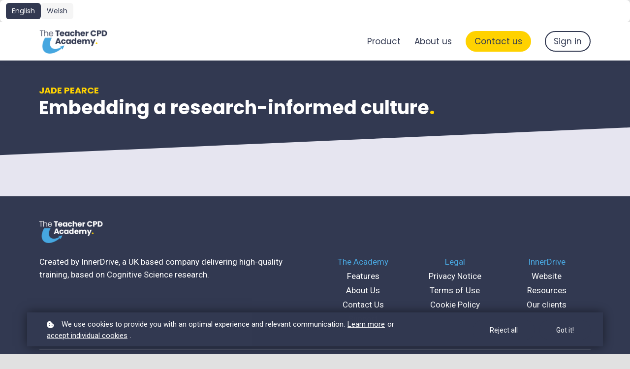

--- FILE ---
content_type: text/html;charset=UTF-8
request_url: https://www.teachercpdacademy.com/becomingevidenceinformed-keynotes-pearce-embeddingresearchinformed
body_size: 63335
content:

<!DOCTYPE html>
<html lang="en">
    <head>
        
    <title>Embedding a research-informed culture</title>


     <meta charset="UTF-8"> 
     <meta name="viewport" content="width=device-width, initial-scale=1"> 
     <meta name="author" content="The Teacher CPD Academy "> 
     <meta name="twitter:card" content="summary_large_image"> 
     <meta name="twitter:site" content="@inner_drive"> 
     <meta name="twitter:title" content="Embedding a research-informed culture"> 
     <meta name="twitter:image" content="https://lwfiles.mycourse.app/innerdriveacademy-public/1e862e460253368046ce168f65a9f76a.png"> 
     <meta property="og:url" content="https://www.teachercpdacademy.com/becomingevidenceinformed-keynotes-pearce-embeddingresearchinformed"> 
     <meta property="og:title" content="Embedding a research-informed culture"> 
     <meta property="og:type" content="website"> 
     <meta property="og:image" content="https://lwfiles.mycourse.app/innerdriveacademy-public/1e862e460253368046ce168f65a9f76a.png"> 
     <meta property="og:site_name" content="The Teacher CPD Academy "> 
     <meta property="article:publisher" content="https://www.facebook.com/innerdrive.co.uk/"> 
     <meta name="csrf-token" content="ad48e0bd5df3e84c273697ce6c30b4ceeade70b8fcd4170cbb4cfa8cb3aeb044"> 

    <link rel="canonical" href="https://www.teachercpdacademy.com/becomingevidenceinformed-keynotes-pearce-embeddingresearchinformed"/>
		<link rel="icon" type="image/png" href="https://lwfiles.mycourse.app/innerdriveacademy-public/5c0bca08215931403e3509002fb600c3.png">
		<link rel="apple-touch-icon" type="image/png" href="https://lwfiles.mycourse.app/innerdriveacademy-public/5c0bca08215931403e3509002fb600c3.png">
		<script type='text/javascript'>var me=false;var environment='production';var imagePath='https://cdn.mycourse.app/v3.72.1';var server='//www.teachercpdacademy.com/api/';var fileServer='https://api.eu-w3.learnworlds.com/';var api='https://api.eu-w3.learnworlds.com/';var lw_client='5e8224fcf45aec110b49c6d5';var serverImg='https://lwfiles.mycourse.app/innerdriveacademy-public/';var subscriptionMode=false;var paymentsURL='https://www.teachercpdacademy.com/payment?product_id=';var clientURL='//www.teachercpdacademy.com';var SITENAME='The Teacher CPD Academy ';var WHITELABEL=true;var WHITELABEL_SETTINGS='{"learn_more_admin_disabled":false,"learn_more_others_disabled":false}';var BILLING='C';var SITE_AFFILIATES={"active":true,"commissionRate":20,"cookieExpiration":"60","maturation":30,"selfRegister":true,"displayAffiliateCustomers":true,"displayAffiliateLeads":true,"products":[{"id":"*ALL_COURSES*","titleId":"*ALL_COURSES*"}],"paymentMethods":["wire"],"agreement":"","minAffiliateCommissionStatus":"new","afterLoginNavigation":{"type":"dashboard","url":"","page":{"title":"Home","slug":"home"}}};var LWSettings={"deactive_components":{"ebook":false},"components_settings":{"dailynews":{"categories":false},"posts":{"tips":false,"livecode":false}}};var LWClient={"promotions":true,"bundles":true,"integrations":true,"advanced_integrations":true,"financial_gateways":true,"theming":true,"pages_templates":true,"pages_builder_starter":true,"pages_builder_advanced_templates":true,"course_unit_completion":true,"course_unit_navigation_sequential":true,"course_unit_navigation":true,"pages_builder":true,"instructors":100,"seat_managers":100,"affiliates":true,"affiliates_partial":true,"question_bank":true,"account_manager":true,"certifications":true,"import_assessment_from_xls":true,"advanced_analytics":true,"free_courses":true,"private_courses":true,"private_enroll":true,"interactive_video":true,"white_label":true,"gamification":true,"includes":true,"admins":true,"ebooks":true,"social":true,"multilanguage":true,"subscriptions":true,"videouploader":true,"api":true,"webhooks":true,"thank_you_page":true,"after_purchase_partial_settings":true,"after_purchase_settings":true,"pdf_watermark":true,"video_watermark":true,"video_transcript":true,"video_subtitles":true,"video_headings":true,"video_skin":true,"video_elements_basic":true,"video_elements_advanced":true,"video_thumbnail":true,"video_on_click_actions":true,"video_on_show_actions":true,"integration_zoom":true,"integration_webex":true,"integration_google_meet":true,"integration_teams":true,"integration_calendly":true,"integration_hubspot":true,"livesession_multiple_accounts":true,"scorm":true,"graded_scorm":true,"analytics_advanced_queries":true,"analytics_simple_queries":true,"custom_fonts":true,"custom_code_liquid_expressions":true,"mobile_app_submit":true,"file_assignment_course_unit":true,"popups":9223372036854775807,"user_login_permission":true,"site_flavor_export":true,"site_flavor_import":true,"site_templates":9223372036854775807,"report_scheduled_tasks_allowed":50,"bulk_actions":true,"import_users":true,"import_tags":true,"custom_auth_url":true,"new_assessment_marketing_form":true,"new_assessment_file_upload":true,"webcam_upload":true,"audio_upload":true,"saml":true,"openid":true,"user_roles_create_custom":true,"user_roles_segment":true,"user_impersonation":true,"user_roles_custom_roles_create_edit":9223372036854775807,"user_roles_predefined_roles_edit":true,"user_roles_assignable_user_roles":true,"user_roles_total_users_for_all_custom_roles":9223372036854775807,"automations":true,"user_groups":true,"user_groups_max_members":1000,"nps":true,"qualification":true,"mobile_analytics":true,"signup_eligibility":true,"user_progress-mark-complete":true,"funnels":9223372036854775807,"tag_manager":true,"domain_rename":true,"mass_mails":true,"ai_reporting":true,"digital_credentials":true,"cross_school_resource_sharing":true,"same_school_resource_sharing_sync":true,"user_progress_matrix":true,"course_progress_matrix":true,"after_login_pages_based_on_user_tag":true,"assessments_video_response_time":40,"assessments_audio_response_time":120,"assessments_file_upload_size":20,"site_allowed_num_sso_settings":3,"referrals":true};var oauthInfo='lw_client=5e8224fcf45aec110b49c6d5&access_token=';var assetsPath='https://cdn.mycourse.app/v3.72.1/_cdnAssets';var PAGES_IN_TOPBAR=[];var currencySymbol='£';var currencyCode='GBP';var currencySymbolPosition='LEFT_SIGN_NO_SPACE';var currencyDecimalsSeparator='.';var currencyThousandsSeparator=',';var currencyDecimalsNum='2';var currencyUseVedic=false;var SOCIAL_LOGINS=[];var ACTIVE_SSO_CONNECTIONS=[];var LW_AUTH_ENABLED=true;var SCHOOL_LOGO='1e862e460253368046ce168f65a9f76a.png';var LOGIN_FORM_TEMPLATE='loginForm2';var LOGIN_FORM_IMAGE='';var LWPackage='high_volume_yearly';var GATEWAYS=["stripe"];var COURSE_CONTINUE_SETTING=false;var MOBILE_SETTINGS={"mobile_logo":"","mobile_site_name":"","mobile_landing_page":null,"mobile_description":"Login to start learning","mobile_social_facebook_text":"Sign in with Facebook","mobile_social_twitter_text":"Sign in with Twitter","mobile_social_linkedin_text":"Sign in with Linkedin","mobile_social_google_text":"Sign in with Google","disabled_signup_alert_title":"Registration Disabled","disabled_signup_alert_text":"Please visit the school page from your browser in order to register and then use the app to access your courses.","disabled_signup_label_translation":"Registration is unavailable while using the app","mobile_signup":false,"mobile_social_display":false,"mobile_display_free_courses":false,"mobile_display_paid_courses":false,"mobile_allow_purchase":false};var DP_SETTINGS={"type":"custom","cookies":true,"marketing":false,"email":true,"deletion_request":true,"rejectall":true,"guest_cookies_upd":true};var WEGLOT_ACTIVE=false;var DP_EU=false;var SITE_DISABLE_SIGNUP='all';var SITE_TRIGGER_USER_SIGNUP_ELIGIBILITY_CHECK=false;var ACTIVE_SITE_TEMPLATE='6399d7beab623c3791296135';var SITE_SOCIAL_FACEBOOK='https://www.facebook.com/innerdrive.co.uk/';var SITE_SOCIAL_TWITTER='https://twitter.com/inner_drive';var SITE_SOCIAL_INSTAGRAM='';var SITE_SOCIAL_YOUTUBE='https://vimeo.com/innerdrive';var SITE_SOCIAL_LINKEDIN='https://www.linkedin.com/company/innerdrive';var SITE_SOCIAL_PINTEREST='';var SITE_DISABLED_APPS=["workpad"];var USER_CUSTOM_FIELDS=[{"active":true,"required":false,"name":"Staff ID number","signup_name":"Staff ID number","type":"text","key":"cf_staffidnumber","autotag":false,"icon_id":"nameIcon","icon_class":"","user_value":null,"placeholder":null,"rows":3,"maxLength":100,"enable_validation":false,"constraint_rule":"custom","validation_regex":"\/\/","validation_fail_message":"","checkbox_label":null}];var USER_SIGNUP_FIELDS=[{"active":true,"required":true,"type":"text","name":"username","order":"10","translationKey":"common.sign_up_what_name","placeholderTranslationKey":"common.sign_up_name"},{"active":true,"required":true,"type":"email","name":"email","order":"20","translationKey":"common.sign_up_what_email","placeholderTranslationKey":"common.sign_up_email"},{"active":true,"required":true,"type":"password","name":"password","order":"30","translationKey":"common.sign_up_what_password","placeholderTranslationKey":"common.sign_up_password"},{"active":true,"required":true,"name":"terms","order":"170","translationKey":"common.sign_up_termsaccept","link":"\/terms","translationKeyLink":"common.sign_up_terms","type":"terms"},{"active":true,"required":false,"name":"Staff ID number","signup_name":"Staff ID number","type":"text","key":"cf_staffidnumber","autotag":false,"icon_id":"nameIcon","icon_class":"","user_value":null,"placeholder":null,"rows":3,"maxLength":100,"enable_validation":false,"constraint_rule":"custom","validation_regex":"\/\/","validation_fail_message":"","checkbox_label":null,"translationKey":"","customField":true}];var STYLES_CUSTOM_FONTS={"f35179f3eaaaed76867ea29f8aaef3ed":{"id":"f35179f3eaaaed76867ea29f8aaef3ed","title":"TappHand-Bold","type":"application\/vnd.ms-opentype","extension":"otf","file_name":"fonts\/73a8bc5d88f3443670023a1c5f2111b7.otf","file_size":112280,"css":"@font-face {\n    font-family: 'TappHand-Bold';\n    font-display: swap;\n    src: url('https:\/\/lwfiles.mycourse.app\/innerdriveacademy-public\/fonts\/73a8bc5d88f3443670023a1c5f2111b7.otf') format('opentype');\n}"}};var INVOICE_ADDITIONAL=false;var INVOICE_ADDITIONAL_REQUIRED=false;var INVOICE_ADDITIONAL_AUTOFILLED=true;var INVOICE_ADDITIONAL_LABEL='';var INVOICE_ADDITIONAL_TITLE='';var FINANCIAL_BILLING_INFO={"active":false,"locked":{"bf_name":{"values":{"active":true,"required":true},"disable":{"active":true,"required":true},"integrations":["stripe"]},"bf_address":{"values":{"active":true,"required":true},"disable":{"active":true,"required":true},"integrations":["stripe"]},"bf_country":{"values":{"active":true,"required":true},"disable":{"active":true,"required":true},"integrations":["stripe"]},"bf_postalcode":{"values":{"active":true,"required":true},"disable":{"active":true,"required":true},"integrations":["stripe"]},"bf_city":{"values":{"active":true},"disable":{"active":true},"integrations":["stripe"]},"bf_brazilian_tax_id":{"values":{"active":true},"disable":{"active":true},"integrations":["stripe"]},"bf_brazilian_states":{"values":{"active":true},"disable":{"active":true},"integrations":["stripe"]}},"standard_enabled":true,"standard":[{"active":true,"required":true,"name":"Name","signup_name":null,"type":"text","key":"bf_name","icon_id":"nameIcon","icon_class":"","user_value":null,"placeholder":null,"enable_validation":false,"constraint_rule":"custom","validation_regex":"\/\/","validation_fail_message":"","checkbox_label":null,"isFullWidth":false},{"active":true,"required":true,"name":"Address","signup_name":null,"type":"text","key":"bf_address","icon_id":"nameIcon","icon_class":"","user_value":null,"placeholder":null,"enable_validation":false,"constraint_rule":"custom","validation_regex":"\/\/","validation_fail_message":"","checkbox_label":null,"isFullWidth":false},{"active":true,"required":false,"name":"City","signup_name":null,"type":"text","key":"bf_city","icon_id":"nameIcon","icon_class":"","user_value":null,"placeholder":null,"enable_validation":false,"constraint_rule":"custom","validation_regex":"\/\/","validation_fail_message":"","checkbox_label":null,"isFullWidth":false},{"active":true,"required":true,"name":"Postal code","signup_name":null,"type":"text","key":"bf_postalcode","icon_id":"nameIcon","icon_class":"","user_value":null,"placeholder":null,"enable_validation":false,"constraint_rule":"custom","validation_regex":"\/\/","validation_fail_message":"","checkbox_label":null,"isFullWidth":false},{"active":true,"required":true,"name":"Country","signup_name":null,"type":"dropdown","key":"bf_country","icon_id":"nameIcon","icon_class":"","user_value":null,"placeholder":null,"enable_validation":false,"constraint_rule":"custom","validation_regex":"\/\/","validation_fail_message":"","checkbox_label":null,"isFullWidth":false,"options":[{"field_name":"Afghanistan","field_value":"AF"},{"field_name":"\u00c5land Islands","field_value":"AX"},{"field_name":"Albania","field_value":"AL"},{"field_name":"Algeria","field_value":"DZ"},{"field_name":"American Samoa","field_value":"AS"},{"field_name":"Andorra","field_value":"AD"},{"field_name":"Angola","field_value":"AO"},{"field_name":"Anguilla","field_value":"AI"},{"field_name":"Antarctica","field_value":"AQ"},{"field_name":"Antigua and Barbuda","field_value":"AG"},{"field_name":"Argentina","field_value":"AR"},{"field_name":"Armenia","field_value":"AM"},{"field_name":"Aruba","field_value":"AW"},{"field_name":"Australia","field_value":"AU"},{"field_name":"Austria","field_value":"AT"},{"field_name":"Azerbaijan","field_value":"AZ"},{"field_name":"Bahamas","field_value":"BS"},{"field_name":"Bahrain","field_value":"BH"},{"field_name":"Bangladesh","field_value":"BD"},{"field_name":"Barbados","field_value":"BB"},{"field_name":"Belarus","field_value":"BY"},{"field_name":"Belgium","field_value":"BE"},{"field_name":"Belize","field_value":"BZ"},{"field_name":"Benin","field_value":"BJ"},{"field_name":"Bermuda","field_value":"BM"},{"field_name":"Bhutan","field_value":"BT"},{"field_name":"Bolivia, Plurinational State of","field_value":"BO"},{"field_name":"Bonaire, Sint Eustatius and Saba","field_value":"BQ"},{"field_name":"Bosnia and Herzegovina","field_value":"BA"},{"field_name":"Botswana","field_value":"BW"},{"field_name":"Bouvet Island","field_value":"BV"},{"field_name":"Brazil","field_value":"BR"},{"field_name":"British Indian Ocean Territory","field_value":"IO"},{"field_name":"Brunei Darussalam","field_value":"BN"},{"field_name":"Bulgaria","field_value":"BG"},{"field_name":"Burkina Faso","field_value":"BF"},{"field_name":"Burundi","field_value":"BI"},{"field_name":"Cambodia","field_value":"KH"},{"field_name":"Cameroon","field_value":"CM"},{"field_name":"Canada","field_value":"CA"},{"field_name":"Cape Verde","field_value":"CV"},{"field_name":"Cayman Islands","field_value":"KY"},{"field_name":"Central African Republic","field_value":"CF"},{"field_name":"Chad","field_value":"TD"},{"field_name":"Chile","field_value":"CL"},{"field_name":"China","field_value":"CN"},{"field_name":"Christmas Island","field_value":"CX"},{"field_name":"Cocos (Keeling) Islands","field_value":"CC"},{"field_name":"Colombia","field_value":"CO"},{"field_name":"Comoros","field_value":"KM"},{"field_name":"Congo","field_value":"CG"},{"field_name":"Congo, the Democratic Republic of the","field_value":"CD"},{"field_name":"Cook Islands","field_value":"CK"},{"field_name":"Costa Rica","field_value":"CR"},{"field_name":"C\u00f4te d'Ivoire","field_value":"CI"},{"field_name":"Croatia","field_value":"HR"},{"field_name":"Cuba","field_value":"CU"},{"field_name":"Cura\u00e7ao","field_value":"CW"},{"field_name":"Cyprus","field_value":"CY"},{"field_name":"Czech Republic","field_value":"CZ"},{"field_name":"Denmark","field_value":"DK"},{"field_name":"Djibouti","field_value":"DJ"},{"field_name":"Dominica","field_value":"DM"},{"field_name":"Dominican Republic","field_value":"DO"},{"field_name":"Ecuador","field_value":"EC"},{"field_name":"Egypt","field_value":"EG"},{"field_name":"El Salvador","field_value":"SV"},{"field_name":"Equatorial Guinea","field_value":"GQ"},{"field_name":"Eritrea","field_value":"ER"},{"field_name":"Estonia","field_value":"EE"},{"field_name":"Ethiopia","field_value":"ET"},{"field_name":"Falkland Islands (Malvinas)","field_value":"FK"},{"field_name":"Faroe Islands","field_value":"FO"},{"field_name":"Fiji","field_value":"FJ"},{"field_name":"Finland","field_value":"FI"},{"field_name":"France","field_value":"FR"},{"field_name":"French Guiana","field_value":"GF"},{"field_name":"French Polynesia","field_value":"PF"},{"field_name":"French Southern Territories","field_value":"TF"},{"field_name":"Gabon","field_value":"GA"},{"field_name":"Gambia","field_value":"GM"},{"field_name":"Georgia","field_value":"GE"},{"field_name":"Germany","field_value":"DE"},{"field_name":"Ghana","field_value":"GH"},{"field_name":"Gibraltar","field_value":"GI"},{"field_name":"Greece","field_value":"GR"},{"field_name":"Greenland","field_value":"GL"},{"field_name":"Grenada","field_value":"GD"},{"field_name":"Guadeloupe","field_value":"GP"},{"field_name":"Guam","field_value":"GU"},{"field_name":"Guatemala","field_value":"GT"},{"field_name":"Guernsey","field_value":"GG"},{"field_name":"Guinea","field_value":"GN"},{"field_name":"Guinea-Bissau","field_value":"GW"},{"field_name":"Guyana","field_value":"GY"},{"field_name":"Haiti","field_value":"HT"},{"field_name":"Heard Island and McDonald Islands","field_value":"HM"},{"field_name":"Holy See (Vatican City State)","field_value":"VA"},{"field_name":"Honduras","field_value":"HN"},{"field_name":"Hong Kong","field_value":"HK"},{"field_name":"Hungary","field_value":"HU"},{"field_name":"Iceland","field_value":"IS"},{"field_name":"India","field_value":"IN"},{"field_name":"Indonesia","field_value":"ID"},{"field_name":"Iran, Islamic Republic of","field_value":"IR"},{"field_name":"Iraq","field_value":"IQ"},{"field_name":"Ireland","field_value":"IE"},{"field_name":"Isle of Man","field_value":"IM"},{"field_name":"Israel","field_value":"IL"},{"field_name":"Italy","field_value":"IT"},{"field_name":"Jamaica","field_value":"JM"},{"field_name":"Japan","field_value":"JP"},{"field_name":"Jersey","field_value":"JE"},{"field_name":"Jordan","field_value":"JO"},{"field_name":"Kazakhstan","field_value":"KZ"},{"field_name":"Kenya","field_value":"KE"},{"field_name":"Kiribati","field_value":"KI"},{"field_name":"Korea, Democratic People's Republic of","field_value":"KP"},{"field_name":"Korea, Republic of","field_value":"KR"},{"field_name":"Kuwait","field_value":"KW"},{"field_name":"Kyrgyzstan","field_value":"KG"},{"field_name":"Lao People's Democratic Republic","field_value":"LA"},{"field_name":"Latvia","field_value":"LV"},{"field_name":"Lebanon","field_value":"LB"},{"field_name":"Lesotho","field_value":"LS"},{"field_name":"Liberia","field_value":"LR"},{"field_name":"Libya","field_value":"LY"},{"field_name":"Liechtenstein","field_value":"LI"},{"field_name":"Lithuania","field_value":"LT"},{"field_name":"Luxembourg","field_value":"LU"},{"field_name":"Macao","field_value":"MO"},{"field_name":"Macedonia, the former Yugoslav Republic of","field_value":"MK"},{"field_name":"Madagascar","field_value":"MG"},{"field_name":"Malawi","field_value":"MW"},{"field_name":"Malaysia","field_value":"MY"},{"field_name":"Maldives","field_value":"MV"},{"field_name":"Mali","field_value":"ML"},{"field_name":"Malta","field_value":"MT"},{"field_name":"Marshall Islands","field_value":"MH"},{"field_name":"Martinique","field_value":"MQ"},{"field_name":"Mauritania","field_value":"MR"},{"field_name":"Mauritius","field_value":"MU"},{"field_name":"Mayotte","field_value":"YT"},{"field_name":"Mexico","field_value":"MX"},{"field_name":"Micronesia, Federated States of","field_value":"FM"},{"field_name":"Moldova, Republic of","field_value":"MD"},{"field_name":"Monaco","field_value":"MC"},{"field_name":"Mongolia","field_value":"MN"},{"field_name":"Montenegro","field_value":"ME"},{"field_name":"Montserrat","field_value":"MS"},{"field_name":"Morocco","field_value":"MA"},{"field_name":"Mozambique","field_value":"MZ"},{"field_name":"Myanmar","field_value":"MM"},{"field_name":"Namibia","field_value":"NA"},{"field_name":"Nauru","field_value":"NR"},{"field_name":"Nepal","field_value":"NP"},{"field_name":"Netherlands","field_value":"NL"},{"field_name":"New Caledonia","field_value":"NC"},{"field_name":"New Zealand","field_value":"NZ"},{"field_name":"Nicaragua","field_value":"NI"},{"field_name":"Niger","field_value":"NE"},{"field_name":"Nigeria","field_value":"NG"},{"field_name":"Niue","field_value":"NU"},{"field_name":"Norfolk Island","field_value":"NF"},{"field_name":"Northern Mariana Islands","field_value":"MP"},{"field_name":"Norway","field_value":"NO"},{"field_name":"Oman","field_value":"OM"},{"field_name":"Pakistan","field_value":"PK"},{"field_name":"Palau","field_value":"PW"},{"field_name":"Palestinian Territory, Occupied","field_value":"PS"},{"field_name":"Panama","field_value":"PA"},{"field_name":"Papua New Guinea","field_value":"PG"},{"field_name":"Paraguay","field_value":"PY"},{"field_name":"Peru","field_value":"PE"},{"field_name":"Philippines","field_value":"PH"},{"field_name":"Pitcairn","field_value":"PN"},{"field_name":"Poland","field_value":"PL"},{"field_name":"Portugal","field_value":"PT"},{"field_name":"Puerto Rico","field_value":"PR"},{"field_name":"Qatar","field_value":"QA"},{"field_name":"R\u00e9union","field_value":"RE"},{"field_name":"Romania","field_value":"RO"},{"field_name":"Russian Federation","field_value":"RU"},{"field_name":"Rwanda","field_value":"RW"},{"field_name":"Saint Barth\u00e9lemy","field_value":"BL"},{"field_name":"Saint Helena, Ascension and Tristan da Cunha","field_value":"SH"},{"field_name":"Saint Kitts and Nevis","field_value":"KN"},{"field_name":"Saint Lucia","field_value":"LC"},{"field_name":"Saint Martin (French part)","field_value":"MF"},{"field_name":"Saint Pierre and Miquelon","field_value":"PM"},{"field_name":"Saint Vincent and the Grenadines","field_value":"VC"},{"field_name":"Samoa","field_value":"WS"},{"field_name":"San Marino","field_value":"SM"},{"field_name":"Sao Tome and Principe","field_value":"ST"},{"field_name":"Saudi Arabia","field_value":"SA"},{"field_name":"Senegal","field_value":"SN"},{"field_name":"Serbia","field_value":"RS"},{"field_name":"Seychelles","field_value":"SC"},{"field_name":"Sierra Leone","field_value":"SL"},{"field_name":"Singapore","field_value":"SG"},{"field_name":"Sint Maarten (Dutch part)","field_value":"SX"},{"field_name":"Slovakia","field_value":"SK"},{"field_name":"Slovenia","field_value":"SI"},{"field_name":"Solomon Islands","field_value":"SB"},{"field_name":"Somalia","field_value":"SO"},{"field_name":"South Africa","field_value":"ZA"},{"field_name":"South Georgia and the South Sandwich Islands","field_value":"GS"},{"field_name":"South Sudan","field_value":"SS"},{"field_name":"Spain","field_value":"ES"},{"field_name":"Sri Lanka","field_value":"LK"},{"field_name":"Sudan","field_value":"SD"},{"field_name":"Suriname","field_value":"SR"},{"field_name":"Svalbard and Jan Mayen","field_value":"SJ"},{"field_name":"Swaziland","field_value":"SZ"},{"field_name":"Sweden","field_value":"SE"},{"field_name":"Switzerland","field_value":"CH"},{"field_name":"Syrian Arab Republic","field_value":"SY"},{"field_name":"Taiwan","field_value":"TW"},{"field_name":"Tajikistan","field_value":"TJ"},{"field_name":"Tanzania, United Republic of","field_value":"TZ"},{"field_name":"Thailand","field_value":"TH"},{"field_name":"Timor-Leste","field_value":"TL"},{"field_name":"Togo","field_value":"TG"},{"field_name":"Tokelau","field_value":"TK"},{"field_name":"Tonga","field_value":"TO"},{"field_name":"Trinidad and Tobago","field_value":"TT"},{"field_name":"Tunisia","field_value":"TN"},{"field_name":"Turkey","field_value":"TR"},{"field_name":"Turkmenistan","field_value":"TM"},{"field_name":"Turks and Caicos Islands","field_value":"TC"},{"field_name":"Tuvalu","field_value":"TV"},{"field_name":"Uganda","field_value":"UG"},{"field_name":"Ukraine","field_value":"UA"},{"field_name":"United Arab Emirates","field_value":"AE"},{"field_name":"United Kingdom","field_value":"GB"},{"field_name":"United States","field_value":"US"},{"field_name":"United States Minor Outlying Islands","field_value":"UM"},{"field_name":"Uruguay","field_value":"UY"},{"field_name":"Uzbekistan","field_value":"UZ"},{"field_name":"Vanuatu","field_value":"VU"},{"field_name":"Venezuela, Bolivarian Republic of","field_value":"VE"},{"field_name":"Viet Nam","field_value":"VN"},{"field_name":"Virgin Islands, British","field_value":"VG"},{"field_name":"Virgin Islands, U.S.","field_value":"VI"},{"field_name":"Wallis and Futuna","field_value":"WF"},{"field_name":"Western Sahara","field_value":"EH"},{"field_name":"Yemen","field_value":"YE"},{"field_name":"Zambia","field_value":"ZM"},{"field_name":"Zimbabwe","field_value":"ZW"}]},{"active":true,"required":false,"name":"Business TAX ID","signup_name":null,"type":"text","key":"bf_taxid","icon_id":"nameIcon","icon_class":"","user_value":null,"placeholder":null,"enable_validation":false,"constraint_rule":"custom","validation_regex":"\/\/","validation_fail_message":"","checkbox_label":null,"isFullWidth":false}],"boleto":[{"active":true,"required":false,"name":"Brazilian Tax ID","signup_name":null,"type":"text","key":"bf_brazilian_tax_id","icon_id":"nameIcon","icon_class":"","user_value":null,"placeholder":null,"enable_validation":true,"constraint_rule":"custom","validation_regex":"\/^([0-9]{3}|[0-9]{2}).[0-9]{3}.[0-9]{3}([-][0-9]{2}|(\/([0-9]{4}\\-([0-9]{2}))))$\/","validation_fail_message":"Invalid Tax id format. Example 000.000.000-00 or 00.000.000\/0000-00","checkbox_label":null,"isFullWidth":false},{"active":true,"required":false,"name":"Brazilian State","signup_name":null,"type":"dropdown","key":"bf_brazilian_states","icon_id":"nameIcon","icon_class":"","user_value":null,"placeholder":null,"enable_validation":false,"constraint_rule":"custom","validation_regex":"\/\/","validation_fail_message":"","checkbox_label":null,"isFullWidth":false,"options":[{"field_name":"Acre","field_value":"AC"},{"field_name":"Alagoas","field_value":"AL"},{"field_name":"Amap\u00e1","field_value":"AP"},{"field_name":"Amazonas","field_value":"AM"},{"field_name":"Bahia","field_value":"BA"},{"field_name":"Cear\u00e1","field_value":"CE"},{"field_name":"Distrito Federal","field_value":"DF"},{"field_name":"Esp\u00edrito Santo","field_value":"ES"},{"field_name":"Goi\u00e1s","field_value":"GO"},{"field_name":"Maranh\u00e3o","field_value":"MA"},{"field_name":"Mato Grosso","field_value":"MT"},{"field_name":"Mato Grosso do Sul","field_value":"MS"},{"field_name":"Minas Gerais","field_value":"MG"},{"field_name":"Par\u00e1","field_value":"PA"},{"field_name":"Para\u00edba","field_value":"PB"},{"field_name":"Paran\u00e1","field_value":"PR"},{"field_name":"Pernambuco","field_value":"PE"},{"field_name":"Piau\u00ed","field_value":"PI"},{"field_name":"Rio de Janeiro","field_value":"RJ"},{"field_name":"Rio Grande do Norte","field_value":"RN"},{"field_name":"Rio Grande do Sul","field_value":"RS"},{"field_name":"Rond\u00f4nia","field_value":"RO"},{"field_name":"Roraima","field_value":"RR"},{"field_name":"Santa Catarina","field_value":"SC"},{"field_name":"S\u00e3o Paulo","field_value":"SP"},{"field_name":"Sergipe","field_value":"SE"},{"field_name":"Tocantins","field_value":"TO"}]}],"boleto_enabled":false,"fields":[]};var TAX_SERVICE={"name":"Tax","enabled":true,"has_billing_details":false,"has_checkout_tax_analysis":false,"has_stripe_tax_rates":false,"has_invoice_preview":true,"has_business_tax_validation":false,"throws_errors":false};var STRIPE_ACCOUNT_COUNTRY='GB';var STRIPE_CONNECT_ACCOUNT_ID='acct_1FTTrCFi2569oqWr';var ACTIVE_STRIPE_SOURCE_PAYMENT_METHODS=[];var FINANCIAL_STRIPE_BILLING_ADDRESS=true;var FINANCIAL_STRIPE_DISABLE_LINK=false;var FINANCIAL_STRIPE_VAT=false;var FINANCIAL_TERMS=true;var SCHOOL_SUPPORT={"teacher":{"id":"5e849e950304d931db7226e2","username":"Bradley Busch"},"tech":{"id":"5e822502f45aec110b49c6d7","username":"innerdriveacademy"}};var currentSiteTemplateStyles={"typography":{"*":{"fontFamily":"Barlow"},"learnworlds-heading-large":{"fontFamily":"Poppins","fontWeight":"bold","fontSize":54,"letterSpacing":"0","lineHeight":"1.2","textTransform":"none"},"learnworlds-heading-normal":{"fontFamily":"Poppins","fontWeight":"bold","fontSize":48,"letterSpacing":"0","lineHeight":"1.2","textTransform":"none"},"learnworlds-heading-small":{"fontFamily":"Poppins","fontWeight":"bold","fontSize":38,"letterSpacing":"0","lineHeight":"1.2","textTransform":"none"},"learnworlds-subheading-large":{"fontFamily":"Poppins","fontWeight":"bold","fontSize":48,"letterSpacing":"0","lineHeight":"1.2","textTransform":"none"},"learnworlds-subheading-normal":{"fontFamily":"Poppins","fontWeight":"bold","fontSize":38,"letterSpacing":"0","lineHeight":"1.2","textTransform":"none"},"learnworlds-subheading-small":{"fontFamily":"Poppins","fontWeight":"bold","fontSize":23,"letterSpacing":"0","lineHeight":"1.2","textTransform":"none"},"learnworlds-heading3-large":{"fontFamily":"Poppins","fontWeight":"bold","fontSize":38,"letterSpacing":"0","lineHeight":"1.4","textTransform":"none"},"learnworlds-heading3-normal":{"fontFamily":"Poppins","fontWeight":"bold","fontSize":23,"letterSpacing":"0","lineHeight":"1.4","textTransform":"none"},"learnworlds-heading3-small":{"fontFamily":"Poppins","fontWeight":"bold","fontSize":18,"letterSpacing":"0","lineHeight":"1.4","textTransform":"none"},"learnworlds-heading4-large":{"fontFamily":"Poppins","fontWeight":"bold","fontSize":23,"letterSpacing":"0","lineHeight":"1.4","textTransform":"none"},"learnworlds-heading4-normal":{"fontFamily":"Poppins","fontWeight":"bold","fontSize":18,"letterSpacing":"0","lineHeight":"1.4","textTransform":"none"},"learnworlds-heading4-small":{"fontFamily":"Poppins","fontWeight":"bold","fontSize":14,"letterSpacing":"0","lineHeight":"1.4","textTransform":"none"},"learnworlds-main-text-huge":{"fontFamily":"Roboto","fontSize":32,"fontWeight":"300","letterSpacing":"0","lineHeight":"1","textTransform":"none"},"learnworlds-main-text-very-large":{"fontFamily":"Roboto","fontSize":26,"fontWeight":"normal","letterSpacing":"0","lineHeight":"1.55","textTransform":"none"},"learnworlds-main-text-large":{"fontFamily":"Roboto","fontSize":22,"fontWeight":"normal","letterSpacing":"0","lineHeight":"1.55","textTransform":"none"},"learnworlds-main-text-normal":{"fontFamily":"Roboto","fontSize":17,"fontWeight":"normal","letterSpacing":"0","lineHeight":"1.55","textTransform":"none"},"learnworlds-main-text-small":{"fontFamily":"Roboto","fontSize":15,"fontWeight":"normal","letterSpacing":"0","lineHeight":"1.55","textTransform":"none"},"learnworlds-main-text-very-small":{"fontFamily":"Roboto","fontSize":13,"fontWeight":"normal","letterSpacing":"0","lineHeight":"1.55","textTransform":"none"},"learnworlds-main-text-tiny":{"fontFamily":"Roboto","fontSize":10,"fontWeight":"normal","letterSpacing":"0","lineHeight":"1.55","textTransform":"none"},"learnworlds-overline-text":{"fontFamily":"Roboto","fontSize":15,"fontWeight":"bold","letterSpacing":"0.1","lineHeight":"1.55","textTransform":"uppercase"},"learnworlds-quote-text":{"fontFamily":"Roboto","fontSize":32,"fontWeight":"normal","letterSpacing":"0","lineHeight":"1.55","textTransform":"none"},"learnworlds-size-small":{"paddingBottom":40,"paddingTop":40},"learnworlds-size-normal":{"paddingBottom":48,"paddingTop":48},"learnworlds-size-large":{"paddingBottom":75,"paddingTop":75},"learnworlds-size-extra-large":{"paddingBottom":150,"paddingTop":150}},"input":{"learnworlds-button-large":{"fontFamily":"Roboto","fontWeight":"normal","fontSize":20,"letterSpacing":"0","textTransform":"none","borderRadius":62,"paddingTop":20,"paddingRight":60,"paddingBottom":20,"paddingLeft":60},"learnworlds-button-normal":{"fontFamily":"Roboto","fontWeight":"normal","fontSize":16,"letterSpacing":"0","textTransform":"none","borderRadius":36,"paddingTop":15,"paddingRight":40,"paddingBottom":15,"paddingLeft":40},"learnworlds-button-small":{"fontFamily":"Roboto","fontWeight":"normal","fontSize":14,"letterSpacing":"0","textTransform":"none","borderRadius":30,"paddingTop":11,"paddingRight":32,"paddingBottom":11,"paddingLeft":32},"learnworlds-input-large":{"fontFamily":"Roboto","fontSize":20,"lineHeight":"1","fontWeight":"normal","letterSpacing":"0","textTransform":"none","paddingTop":20,"paddingRight":20,"paddingBottom":20,"paddingLeft":20,"borderRadius":36},"learnworlds-input-normal":{"fontFamily":"Roboto","fontSize":16,"lineHeight":"1","fontWeight":"normal","letterSpacing":"0","textTransform":"none","paddingTop":15,"paddingRight":15,"paddingBottom":15,"paddingLeft":15,"borderRadius":36},"learnworlds-input-small":{"fontFamily":"Roboto","fontSize":14,"lineHeight":"1","fontWeight":"normal","letterSpacing":"0","textTransform":"none","paddingTop":11,"paddingRight":11,"paddingBottom":11,"paddingLeft":11,"borderRadius":30}},"colors":{"lw-brand-bg":{"color":"#323951","textType":"light","lessVars":{"brand-color":"#323951","text-over-brandbg-color":"@light-text-color"}},"lw-dark-bg":{"color":"#323951","textType":"light","lessVars":{"dark-bg-color":"#323951","text-over-darkbg-color":"@light-text-color"}},"lw-light-bg":{"color":"#E6E5F0","textType":"dark","lessVars":{"light-bg-color":"#E6E5F0","text-over-lightbg-color":"@dark-text-color"}},"lw-brand-accent1-bg":{"color":"#FFD200","textType":"dark","lessVars":{"brand-accent1-color":"#FFD200","text-over-brandaccent1bg-color":"@dark-text-color"}},"lw-brand-accent2-bg":{"color":"#49A7E0","textType":"light","lessVars":{"brand-accent2-color":"#49A7E0","text-over-brandaccent2bg-color":"@light-text-color"}},"lw-light-text":{"color":"#FFFFFF","lessVars":{"lw-light-text":"#ffffff","light-text-color":"#FFFFFF"}},"lw-dark-text":{"color":"#323951","lessVars":{"lw-dark-text":"#18364A","dark-text-color":"#323951"}},"lw-body-bg":{"color":"#FFFFFF","textType":"dark","lessVars":{"body-bg":"#ffffff","body-bg-color":"#FFFFFF","text-over-bodybg-color":"@dark-text-color"}},"lw-link-text":{"color":"#2659F0","lessVars":{"link-text-color":"#2659F0"}}},"fonts":["Poppins","Roboto","Montserrat","TappHand-Bold"]};var admins_commission=false;var assessments_video_response_time=40;var assessments_audio_response_time=120;var assessments_file_upload_size=20;var COMPANION_URL='https://medialibrary.mycourse.app';var dateFormat={"short":"DD MMM YYYY","shortWithTime":"DD MMM YYYY HH:mm","long":"D MMMM, YYYY","longWithTime":"D MMMM, YYYY HH:mm"};var site_enable_contextual_cookies=false;var SITE_PASSWORD_SETTINGS={"has_unmask_enabled":false,"has_confirm_enabled":false,"minimum_characters":"6","maximum_characters":"50","check_uppercase":false,"check_lowercase":false,"check_digit":false,"check_special_chars":false};var userImpersonation=false;var activeSiteTemplate='6399d7beab623c3791296135';</script>
		<script type='text/javascript'>var pageState={"id":"65606dddab61fd7d1703c9fa","slug":"becomingevidenceinformed-keynotes-pearce-embeddingresearchinformed","pageSource":null,"sections":{"section_1700818439813_344":{"sectionType":"section","sectionId":"section_1700818439813_344","styles":{"desktop":{"#section_1700818439813_344 __DOT__on-bottom":{"height":"60px"},"#section_1700818439813_344":[]}},"anchor":"","videoMediaData":{"params":{"autoplay":true,"mute":true,"loop":false,"popup":false}},"embedMediaData":null,"imageMediaData":null,"svgMediaData":null,"selectedMedia":null,"version":"v1","responsiveHeightClass":{"desktop":"","tablet-portrait":"","tablet-landscape":"","smartphone-portrait":"","smartphone-landscape":""},"responsiveAlignmentClass":{"desktop":"","tablet-portrait":"","tablet-landscape":"","smartphone-portrait":"","smartphone-landscape":""},"itemVisibilitySettings":null,"itemVisibilityStartTime":null,"itemVisibilityEndTime":null},"section_1700818439813_353":{"sectionType":"section","sectionId":"section_1700818439813_353","styles":{"desktop":{"#section_1700818439813_353":{"paddingTop":"48px","paddingBottom":"32px","marginTop":"0px"}},"smartphone-portrait":{"#section_1700818439813_353":{"paddingTop":"32px","paddingBottom":"32px"}}},"anchor":"","videoMediaData":{"params":{"autoplay":true,"mute":true,"loop":false,"popup":false}},"embedMediaData":null,"imageMediaData":null,"svgMediaData":null,"selectedMedia":null,"version":"v1","responsiveHeightClass":{"desktop":"","tablet-portrait":"","tablet-landscape":"","smartphone-portrait":"","smartphone-landscape":""},"responsiveAlignmentClass":{"desktop":"","tablet-portrait":"","tablet-landscape":"","smartphone-portrait":"","smartphone-landscape":""},"itemVisibilitySettings":{"value":"","data":null},"itemVisibilityStartTime":null,"itemVisibilityEndTime":null},"section_1700818439813_379":{"sectionType":"section","sectionId":"section_1700818439813_379","styles":{"desktop":{"#section_1700818439813_379 __DOT__on-top":{"height":"60px"},"#section_1700818439813_379":{"paddingBottom":"16px","paddingTop":"32px"}},"smartphone-portrait":{"#section_1700818439813_379 __DOT__on-top":{"height":"60px"},"#section_1700818439813_379":[],"#section_1700818439813_379 #el_1675763501892_2137":{"order":1},"#section_1700818439813_379 #el_1675763501892_2138":{"order":0},"#section_1700818439813_379 #el_1695383957676_1605":{"order":1},"#section_1700818439813_379 #el_1695383957676_1606":{"order":0},"#section_1700818439813_379 #el_1695639278616_354":{"order":1},"#section_1700818439813_379 #el_1695639278616_356":{"order":0}}},"anchor":"","videoMediaData":{"params":{"autoplay":true,"mute":true,"loop":false,"popup":false}},"embedMediaData":null,"imageMediaData":null,"svgMediaData":null,"selectedMedia":null,"version":"v1","responsiveHeightClass":{"desktop":"","tablet-portrait":"","tablet-landscape":"","smartphone-portrait":"","smartphone-landscape":""},"responsiveAlignmentClass":{"desktop":"","tablet-portrait":"","tablet-landscape":"","smartphone-portrait":"","smartphone-landscape":""},"itemVisibilitySettings":{"value":"logged-in","data":null,"responsive":{"visibility":"selected-devices","devices":["desktop","tablet-landscape","tablet-portrait"]}},"itemVisibilityStartTime":null,"itemVisibilityEndTime":null},"section_1706278764227_442":{"sectionType":"section","sectionId":"section_1706278764227_442","styles":{"desktop":{"#section_1706278764227_442 __DOT__on-top":{"height":"60px"}}},"anchor":"","videoMediaData":{"params":{"autoplay":true,"mute":true,"loop":false,"popup":false}},"embedMediaData":null,"imageMediaData":null,"svgMediaData":null,"selectedMedia":null,"version":"v1","responsiveHeightClass":{"desktop":"","tablet-portrait":"","tablet-landscape":"","smartphone-portrait":"","smartphone-landscape":""},"responsiveAlignmentClass":{"desktop":"","tablet-portrait":"","tablet-landscape":"","smartphone-portrait":"","smartphone-landscape":""},"itemVisibilitySettings":{"responsive":{"visibility":"selected-devices","devices":["smartphone-landscape","smartphone-portrait"]}},"itemVisibilityStartTime":null,"itemVisibilityEndTime":null},"section_1700818439813_389":{"sectionType":"section","sectionId":"section_1700818439813_389","styles":{"desktop":{"#section_1700818439813_389":[],"#section_1700818439813_389 __DOT__js-learnworlds-overlay":{"display":"none"},"#section_1700818439813_389 __DOT__on-top":{"height":"60px"}}},"anchor":"","videoMediaData":{"params":{"autoplay":true,"mute":true,"loop":false,"popup":false}},"embedMediaData":null,"imageMediaData":{"title":"unsplash-s9CC2SKySJM","tags":null,"width":1080,"height":720,"size":83705,"name":"\/e71a3762f174e38f2fed84dea53adc9a.jpeg","access":"public","created":1673954353.522194,"modified":1673954353.522194,"user":{"username":"Molly Stone"},"id":"63c684310834824ad400366a","link":null,"link_small":"https:\/\/api-lw6.learnworlds.com\/imagefile\/https:\/\/lwfiles.mycourse.app\/innerdriveacademy-public\/e71a3762f174e38f2fed84dea53adc9a.jpeg?client_id=5e8224fcf45aec110b49c6d5&width=350&height=0","modifiedF":"2023-01-17 13:19:13"},"svgMediaData":null,"selectedMedia":"Image","version":"v1","responsiveHeightClass":{"desktop":"","tablet-portrait":"","tablet-landscape":"","smartphone-portrait":"","smartphone-landscape":""},"responsiveAlignmentClass":{"desktop":"","tablet-portrait":"","tablet-landscape":"","smartphone-portrait":"","smartphone-landscape":""},"itemVisibilitySettings":{"value":"logged-in","data":null},"itemVisibilityStartTime":null,"itemVisibilityEndTime":null,"effectName":"none","effects":null,"effectTrigger":"scrollEffects"}},"elements":{"el_1700818439813_340":{"elementType":"column-wrapper","elementId":"el_1700818439813_340","styles":null,"linkData":[],"responsiveAlignmentClass":{"desktop":"","tablet-portrait":"","tablet-landscape":"","smartphone-portrait":"","smartphone-landscape":""},"responsiveColumnGutterClass":{"desktop":"","tablet-portrait":"","tablet-landscape":"","smartphone-portrait":"","smartphone-landscape":""},"responsiveColumnsWrapperTypeClass":{"desktop":"","tablet-portrait":"","tablet-landscape":"","smartphone-portrait":"","smartphone-landscape":""},"itemVisibilitySettings":null},"el_1700818439813_341":{"elementType":"column","elementId":"el_1700818439813_341","styles":{"desktop":{"#el_1700818439813_341":{"paddingLeft":"24px","paddingRight":"24px"}}},"linkData":[],"selectedMedia":"","imageMediaData":null,"svgMediaData":null,"responsiveAlignmentClass":{"desktop":"learnworlds-align-left","tablet-portrait":"","tablet-landscape":"","smartphone-portrait":"","smartphone-landscape":""},"itemVisibilitySettings":null},"el_1700818439813_342":{"version":"v1","elementType":"text","elementId":"el_1700818439813_342","styles":{"desktop":{"#el_1700818439813_342":{"marginBottom":"0px"}}},"linkData":[],"visibility":""},"el_1700818439813_343":{"version":"v1","elementType":"text","elementId":"el_1700818439813_343","styles":{"desktop":{"#el_1700818439813_343":{"marginBottom":"30px","marginTop":"0px"}}},"linkData":[],"visibility":""},"el_1700818439813_345":{"elementType":"column-wrapper","elementId":"el_1700818439813_345","styles":{"desktop":{"#el_1700818439813_345":{"paddingLeft":"24px","paddingRight":"24px"}},"smartphone-portrait":{"#el_1700818439813_345 #el_1695290635084_1151":{"order":1},"#el_1700818439813_345 #el_1695290635085_1152":{"order":0}}},"linkData":[],"responsiveAlignmentClass":{"desktop":"","tablet-portrait":"","tablet-landscape":"","smartphone-portrait":"","smartphone-landscape":""},"responsiveColumnGutterClass":{"desktop":"","tablet-portrait":"","tablet-landscape":"","smartphone-portrait":"","smartphone-landscape":""},"responsiveColumnsWrapperTypeClass":{"desktop":"","tablet-portrait":"","tablet-landscape":"","smartphone-portrait":"","smartphone-landscape":""},"itemVisibilitySettings":{"value":"logged-in","data":null}},"el_1700818439813_346":{"elementType":"column","elementId":"el_1700818439813_346","styles":{"desktop":{"#el_1700818439813_346":{"paddingLeft":"0px","paddingRight":"12px"}},"smartphone-portrait":{"#el_1700818439813_346":{"paddingRight":"0px","marginBottom":"16px"}}},"linkData":[],"selectedMedia":"","imageMediaData":null,"svgMediaData":null,"responsiveAlignmentClass":{"desktop":"","tablet-portrait":"","tablet-landscape":"","smartphone-portrait":"","smartphone-landscape":""},"itemVisibilitySettings":{"value":"logged-in","data":null}},"el_1700818439813_347":{"elementType":"column","elementId":"el_1700818439813_347","styles":{"desktop":{"#el_1700818439813_347":{"paddingLeft":"12px","paddingRight":"0px"}},"smartphone-portrait":{"#el_1700818439813_347":{"paddingLeft":"0px"}}},"linkData":[],"selectedMedia":"","imageMediaData":null,"svgMediaData":null,"responsiveAlignmentClass":{"desktop":"","tablet-portrait":"","tablet-landscape":"","smartphone-portrait":"","smartphone-landscape":""},"itemVisibilitySettings":{"value":"logged-in","data":null}},"el_1700818439813_348":{"version":"v1","elementType":"text","elementId":"el_1700818439813_348","styles":{"desktop":{"#el_1700818439813_348":{"marginBottom":"16px"}},"smartphone-portrait":{"#el_1700818439813_348":{"marginBottom":"8px"}}},"linkData":[],"visibility":""},"el_1700818439813_349":{"version":"v1","elementType":"text","elementId":"el_1700818439813_349","styles":null,"linkData":[],"visibility":""},"el_1700818439813_350":{"elementType":"screen","elementId":"el_1700818439813_350","styles":{"desktop":{"#el_1700818439813_350":{"marginTop":"10px","marginBottom":"24px"}},"smartphone-portrait":{"#el_1700818439813_350":{"marginTop":"8px","marginBottom":"16px"}}},"selectedMedia":"Video","hideVideoBelow":"None","imageMediaData":null,"videoMediaData":{"video":{"videoId":"887922838","type":"vimeo"},"params":{"autoplay":false,"mute":false,"loop":false,"popup":false}},"embedMediaData":null,"svgMediaData":null,"responsiveScreenCaptionPositionClass":{"desktop":"","tablet-portrait":"","tablet-landscape":"","smartphone-portrait":"","smartphone-landscape":""},"responsiveScreenTypeClass":{"desktop":"","tablet-portrait":"","tablet-landscape":"","smartphone-portrait":"","smartphone-landscape":""},"responsiveScreenStyleClass":{"desktop":"","tablet-portrait":"","tablet-landscape":"","smartphone-portrait":"","smartphone-landscape":""},"responsiveScreenSizeClass":{"desktop":"full","tablet-portrait":"","tablet-landscape":"","smartphone-portrait":"","smartphone-landscape":""},"responsiveSelfAlignmentClass":{"desktop":"lw-as-fs","tablet-portrait":"","tablet-landscape":"","smartphone-portrait":"lw-as-c","smartphone-landscape":""},"itemVisibilitySettings":null},"el_1700818439813_351":{"version":"v1","elementType":"text","elementId":"el_1700818439813_351","styles":null,"linkData":[],"visibility":""},"el_1700818439813_352":{"elementType":"icon","elementId":"el_1700818439813_352","styles":null,"linkData":[],"responsiveSelfAlignmentClass":{"desktop":"","tablet-portrait":"","tablet-landscape":"","smartphone-portrait":"","smartphone-landscape":""},"itemVisibilitySettings":null},"el_1700818439813_354":{"elementType":"column-wrapper","elementId":"el_1700818439813_354","styles":{"desktop":{"#el_1700818439813_354":{"marginTop":"24px"}},"smartphone-portrait":{"#el_1700818439813_354":{"marginTop":"0px"},"#el_1700818439813_354 #el_1675763501892_2139":{"order":1},"#el_1700818439813_354 #el_1675763501893_2140":{"order":0},"#el_1700818439813_354 #el_1695288064928_484":{"order":1},"#el_1700818439813_354 #el_1695288064928_485":{"order":0},"#el_1700818439813_354 #el_1700818439813_355":{"order":1},"#el_1700818439813_354 #el_1700818439813_356":{"order":0}},"smartphone-landscape":{"#el_1700818439813_354 #el_1700818439813_355":{"order":1},"#el_1700818439813_354 #el_1700818439813_356":{"order":0}}},"linkData":[],"responsiveAlignmentClass":{"desktop":"","tablet-portrait":"","tablet-landscape":"","smartphone-portrait":"","smartphone-landscape":""},"responsiveColumnGutterClass":{"desktop":"","tablet-portrait":"","tablet-landscape":"","smartphone-portrait":"","smartphone-landscape":""},"responsiveColumnsWrapperTypeClass":{"desktop":"","tablet-portrait":"","tablet-landscape":"","smartphone-portrait":"","smartphone-landscape":""},"itemVisibilitySettings":null},"el_1700818439813_355":{"elementType":"column","elementId":"el_1700818439813_355","styles":{"desktop":{"#el_1700818439813_355":{"paddingLeft":"25px","paddingRight":"24px"}},"smartphone-portrait":{"#el_1700818439813_355":{"paddingLeft":"25px","paddingRight":"24px","marginBottom":"0px"}}},"linkData":[],"selectedMedia":"","imageMediaData":null,"svgMediaData":null,"responsiveAlignmentClass":{"desktop":"learnworlds-align-center","tablet-portrait":"","tablet-landscape":"","smartphone-portrait":"","smartphone-landscape":""},"itemVisibilitySettings":null},"el_1700818439813_356":{"elementType":"column","elementId":"el_1700818439813_356","styles":{"desktop":{"#el_1700818439813_356":{"paddingLeft":"24px","paddingRight":"24px"}}},"linkData":[],"selectedMedia":"","imageMediaData":null,"svgMediaData":null,"responsiveAlignmentClass":{"desktop":"","tablet-portrait":"","tablet-landscape":"","smartphone-portrait":"","smartphone-landscape":""},"itemVisibilitySettings":null},"el_1700818439813_357":{"elementType":"framed-image","elementId":"el_1700818439813_357","styles":{"desktop":{"#el_1700818439813_357":{"backgroundColor":"#dad9d7"}}},"linkData":[],"responsiveFrameSizeClass":{"desktop":"learnworlds-frame-size-very-large","tablet-portrait":"learnworlds-frame-size-full","tablet-landscape":"","smartphone-portrait":"learnworlds-frame-size-very-large","smartphone-landscape":""},"responsiveFrameShapeClass":{"desktop":"","tablet-portrait":"","tablet-landscape":"","smartphone-portrait":"","smartphone-landscape":""},"responsiveSelfAlignmentClass":{"desktop":"lw-as-c","tablet-portrait":"","tablet-landscape":"","smartphone-portrait":"lw-as-c","smartphone-landscape":""},"itemVisibilitySettings":null,"imageMediaData":{"title":"Jade Pearce","tags":[],"width":200,"height":200,"size":7,"name":"\/227a29e81f8ef1b71fbf79e22a4ff201.jpeg","access":"public","created":1677662007.766657,"modified":1677662009.711058,"user":{"username":"Molly Stone"},"id":"63ff1737d74571329e4af8fd","modifiedF":"2023-03-01 11:13:29","link":"https:\/\/lwfiles.mycourse.app\/innerdriveacademy-public\/227a29e81f8ef1b71fbf79e22a4ff201.jpeg","link_small":"https:\/\/api.eu-w3.learnworlds.com\/imagefile\/https:\/\/lwfiles.mycourse.app\/innerdriveacademy-public\/227a29e81f8ef1b71fbf79e22a4ff201.jpeg?client_id=5e8224fcf45aec110b49c6d5&width=350&height=0","uploadFromUnsplash":false}},"el_1700818439813_358":{"version":"v1","elementType":"text","elementId":"el_1700818439813_358","styles":{"desktop":{"#el_1700818439813_358":{"marginBottom":"8px","marginTop":"32px"}},"smartphone-portrait":{"#el_1700818439813_358":{"marginBottom":"4px"}}},"linkData":[],"visibility":""},"el_1700818439813_359":{"version":"v1","elementType":"text","elementId":"el_1700818439813_359","styles":{"desktop":{"#el_1700818439813_359":{"marginTop":"0px","marginBottom":"0px"}}},"linkData":[],"visibility":""},"el_1700818439813_360":{"version":"v1","elementType":"text","elementId":"el_1700818439813_360","styles":{"desktop":{"#el_1700818439813_360":{"marginTop":"0px","marginBottom":"12px"}},"smartphone-portrait":{"#el_1700818439813_360":{"marginBottom":"8px"}}},"linkData":[],"visibility":""},"el_1700818439813_361":{"version":"v1","elementType":"text","elementId":"el_1700818439813_361","styles":{"desktop":{"#el_1700818439813_361":{"marginBottom":"2px"}}},"linkData":[],"visibility":""},"el_1700818439813_362":{"elementId":"el_1700818439813_362","elementType":"social-links-wrapper","itemVisibilitySettings":null,"responsiveAlignmentClass":{"desktop":"","tablet-portrait":"","tablet-landscape":"","smartphone-portrait":"","smartphone-landscape":""}},"el_1700818439813_363":{"elementType":"button","elementId":"el_1700818439813_363","styles":null,"linkData":[],"size":"","responsiveButtonWidthClass":{"desktop":"","tablet-portrait":"","tablet-landscape":"","smartphone-portrait":"","smartphone-landscape":""},"itemVisibilitySettings":null},"el_1700818439813_364":{"elementType":"button","elementId":"el_1700818439813_364","styles":null,"linkData":[],"size":"","responsiveButtonWidthClass":{"desktop":"","tablet-portrait":"","tablet-landscape":"","smartphone-portrait":"","smartphone-landscape":""},"itemVisibilitySettings":null},"el_1700818439813_365":{"elementType":"button","elementId":"el_1700818439813_365","styles":null,"linkData":[],"size":"","responsiveButtonWidthClass":{"desktop":"","tablet-portrait":"","tablet-landscape":"","smartphone-portrait":"","smartphone-landscape":""},"itemVisibilitySettings":null},"el_1700818439813_366":{"elementType":"button","elementId":"el_1700818439813_366","styles":null,"linkData":[],"size":"","responsiveButtonWidthClass":{"desktop":"","tablet-portrait":"","tablet-landscape":"","smartphone-portrait":"","smartphone-landscape":""},"itemVisibilitySettings":null},"el_1700818439813_367":{"elementType":"button","elementId":"el_1700818439813_367","styles":null,"linkData":[],"size":"","responsiveButtonWidthClass":{"desktop":"","tablet-portrait":"","tablet-landscape":"","smartphone-portrait":"","smartphone-landscape":""},"itemVisibilitySettings":null},"el_1700818439813_368":{"elementType":"button","elementId":"el_1700818439813_368","styles":null,"linkData":[],"size":"","responsiveButtonWidthClass":{"desktop":"","tablet-portrait":"","tablet-landscape":"","smartphone-portrait":"","smartphone-landscape":""},"itemVisibilitySettings":null},"el_1700818439813_369":{"elementType":"button","elementId":"el_1700818439813_369","styles":null,"linkData":[],"size":"","responsiveButtonWidthClass":{"desktop":"","tablet-portrait":"","tablet-landscape":"","smartphone-portrait":"","smartphone-landscape":""},"itemVisibilitySettings":null},"el_1700818439813_370":{"elementType":"button","elementId":"el_1700818439813_370","styles":null,"linkData":{"linkType":"weblink","linkTo":"https:\/\/twitter.com\/PearceMrs","linkToExtra":"","linkOpen":"new","linkToTag":[]},"size":"","responsiveButtonWidthClass":{"desktop":"","tablet-portrait":"","tablet-landscape":"","smartphone-portrait":"","smartphone-landscape":""},"itemVisibilitySettings":null},"el_1700818439813_371":{"elementType":"icon","elementId":"el_1700818439813_371","styles":null,"linkData":[],"responsiveSelfAlignmentClass":{"desktop":"","tablet-portrait":"","tablet-landscape":"","smartphone-portrait":"","smartphone-landscape":""},"itemVisibilitySettings":null},"el_1700818439813_372":{"elementType":"icon","elementId":"el_1700818439813_372","styles":null,"linkData":[],"responsiveSelfAlignmentClass":{"desktop":"","tablet-portrait":"","tablet-landscape":"","smartphone-portrait":"","smartphone-landscape":""},"itemVisibilitySettings":null},"el_1700818439813_373":{"elementType":"icon","elementId":"el_1700818439813_373","styles":null,"linkData":[],"responsiveSelfAlignmentClass":{"desktop":"","tablet-portrait":"","tablet-landscape":"","smartphone-portrait":"","smartphone-landscape":""},"itemVisibilitySettings":null},"el_1700818439813_374":{"elementType":"icon","elementId":"el_1700818439813_374","styles":null,"linkData":[],"responsiveSelfAlignmentClass":{"desktop":"","tablet-portrait":"","tablet-landscape":"","smartphone-portrait":"","smartphone-landscape":""},"itemVisibilitySettings":null},"el_1700818439813_375":{"elementType":"icon","elementId":"el_1700818439813_375","styles":null,"linkData":[],"responsiveSelfAlignmentClass":{"desktop":"","tablet-portrait":"","tablet-landscape":"","smartphone-portrait":"","smartphone-landscape":""},"itemVisibilitySettings":null},"el_1700818439813_376":{"elementType":"icon","elementId":"el_1700818439813_376","styles":null,"linkData":[],"responsiveSelfAlignmentClass":{"desktop":"","tablet-portrait":"","tablet-landscape":"","smartphone-portrait":"","smartphone-landscape":""},"itemVisibilitySettings":null},"el_1700818439813_377":{"elementType":"icon","elementId":"el_1700818439813_377","styles":null,"linkData":[],"responsiveSelfAlignmentClass":{"desktop":"","tablet-portrait":"","tablet-landscape":"","smartphone-portrait":"","smartphone-landscape":""},"itemVisibilitySettings":null},"el_1700818439813_378":{"elementType":"icon","elementId":"el_1700818439813_378","styles":null,"linkData":[],"responsiveSelfAlignmentClass":{"desktop":"","tablet-portrait":"","tablet-landscape":"","smartphone-portrait":"","smartphone-landscape":""},"itemVisibilitySettings":null},"el_1706278768369_463":{"elementType":"column-wrapper","elementId":"el_1706278768369_463","styles":{"smartphone-portrait":{"#el_1706278768369_463":{"marginTop":"0px","borderTopStyle":"solid","borderRightStyle":"solid","borderBottomStyle":"solid","borderLeftStyle":"solid","borderBottomWidth":"1px","borderLeftWidth":"0px","borderTopWidth":"0px","borderRightWidth":"0px"}}},"linkData":[],"responsiveAlignmentClass":{"desktop":"","tablet-portrait":"","tablet-landscape":"","smartphone-portrait":"","smartphone-landscape":""},"responsiveColumnGutterClass":{"desktop":"","tablet-portrait":"","tablet-landscape":"","smartphone-portrait":"","smartphone-landscape":""},"responsiveColumnsWrapperTypeClass":{"desktop":"","tablet-portrait":"","tablet-landscape":"","smartphone-portrait":"","smartphone-landscape":""},"itemVisibilitySettings":{"value":"logged-in","data":null,"responsive":{"visibility":"selected-devices","devices":["desktop","smartphone-landscape","smartphone-portrait"]}}},"el_1706278768368_451":{"elementType":"column","elementId":"el_1706278768368_451","styles":{"desktop":{"#el_1706278768368_451":{"paddingLeft":"24px","paddingRight":"24px"}},"smartphone-portrait":{"#el_1706278768368_451":{"paddingLeft":"0px","paddingRight":"0px"}}},"linkData":[],"selectedMedia":"","imageMediaData":null,"svgMediaData":null,"responsiveAlignmentClass":{"desktop":"learnworlds-align-right","tablet-portrait":"","tablet-landscape":"","smartphone-portrait":"learnworlds-align-left","smartphone-landscape":"learnworlds-align-left"},"itemVisibilitySettings":null},"el_1706278768369_452":{"elementType":"column-wrapper","elementId":"el_1706278768369_452","styles":{"smartphone-portrait":{"#el_1706278768369_452":{"marginBottom":"8px","paddingLeft":"0px","paddingTop":"0px"}},"desktop":{"#el_1706278768369_452":{"marginBottom":"16px"}}},"linkData":[],"responsiveAlignmentClass":{"desktop":"","tablet-portrait":"","tablet-landscape":"","smartphone-portrait":"","smartphone-landscape":""},"responsiveColumnGutterClass":{"desktop":"","tablet-portrait":"","tablet-landscape":"","smartphone-portrait":"","smartphone-landscape":""},"responsiveColumnsWrapperTypeClass":{"desktop":"","tablet-portrait":"","tablet-landscape":"","smartphone-portrait":"one-row-sp","smartphone-landscape":""},"itemVisibilitySettings":null},"el_1706278863005_570":{"version":"v1","elementType":"text","elementId":"el_1706278863005_570","styles":null,"linkData":[],"visibility":""},"el_1706278768369_453":{"elementType":"column-wrapper","elementId":"el_1706278768369_453","styles":{"smartphone-portrait":{"#el_1706278768369_453":{"marginBottom":"8px","marginTop":"0px"}},"desktop":{"#el_1706278768369_453":{"paddingLeft":"15px","paddingRight":"15px"}}},"linkData":[],"responsiveAlignmentClass":{"desktop":["learnworlds-align-right","justify-flex-end"],"tablet-portrait":"","tablet-landscape":"","smartphone-portrait":"","smartphone-landscape":""},"responsiveColumnGutterClass":{"desktop":"","tablet-portrait":"","tablet-landscape":"","smartphone-portrait":"","smartphone-landscape":""},"responsiveColumnsWrapperTypeClass":{"desktop":"","tablet-portrait":"","tablet-landscape":"","smartphone-portrait":"","smartphone-landscape":""},"itemVisibilitySettings":null},"el_1706278976569_607":{"elementId":"el_1706278976569_607","elementType":"social-links-wrapper","itemVisibilitySettings":null,"responsiveAlignmentClass":{"desktop":"learnworlds-align-center","tablet-portrait":"","tablet-landscape":"","smartphone-portrait":"","smartphone-landscape":""},"styles":{"desktop":{"#el_1706278976569_607":{"marginTop":"0px","marginBottom":"15px"}}}},"el_1706278768369_455":{"version":"v1","elementType":"text","elementId":"el_1706278768369_455","styles":{"smartphone-portrait":{"#el_1706278768369_455":{"marginBottom":"16px"}},"desktop":{"#el_1706278768369_455":{"paddingLeft":"15px","paddingRight":"15px"}}},"linkData":[],"visibility":""},"el_1706278768369_457":{"elementType":"column","elementId":"el_1706278768369_457","styles":{"desktop":{"#el_1706278768369_457":{"paddingLeft":"0px","paddingRight":"0px"}},"smartphone-landscape":{"#el_1706278768369_457":{"paddingLeft":"0px","paddingRight":"0px","marginBottom":"0px"}},"smartphone-portrait":{"#el_1706278768369_457":{"paddingLeft":"0px","paddingRight":"0px","marginBottom":"0px"}}},"linkData":[],"selectedMedia":"","imageMediaData":null,"svgMediaData":null,"responsiveAlignmentClass":{"desktop":"learnworlds-align-left","tablet-portrait":"","tablet-landscape":"","smartphone-portrait":"","smartphone-landscape":""},"itemVisibilitySettings":null},"el_1706278768369_458":{"elementType":"column","elementId":"el_1706278768369_458","styles":{"smartphone-portrait":{"#el_1706278768369_458":{"paddingLeft":"0px","paddingRight":"0px","marginBottom":"0px"}},"desktop":{"#el_1706278768369_458":{"paddingLeft":"24px","paddingRight":"24px"}},"smartphone-landscape":{"#el_1706278768369_458":{"paddingLeft":"0px","paddingRight":"24px","marginBottom":"0px"}}},"linkData":[],"selectedMedia":"","imageMediaData":null,"svgMediaData":null,"responsiveAlignmentClass":{"desktop":"learnworlds-align-left","tablet-portrait":"","tablet-landscape":"","smartphone-portrait":"learnworlds-align-left","smartphone-landscape":""},"itemVisibilitySettings":null},"el_1706278768369_459":{"elementType":"column","elementId":"el_1706278768369_459","styles":{"smartphone-portrait":{"#el_1706278768369_459":{"paddingLeft":"25px","paddingRight":"0px","marginLeft":"0px"}}},"linkData":[],"selectedMedia":"","imageMediaData":null,"svgMediaData":null,"responsiveAlignmentClass":{"desktop":"learnworlds-align-right","tablet-portrait":"","tablet-landscape":"","smartphone-portrait":"learnworlds-align-left","smartphone-landscape":""},"itemVisibilitySettings":null},"el_1706278976572_636":{"elementType":"button","elementId":"el_1706278976572_636","styles":null,"linkData":[],"size":"","responsiveButtonWidthClass":{"desktop":"","tablet-portrait":"","tablet-landscape":"","smartphone-portrait":"","smartphone-landscape":""},"itemVisibilitySettings":null},"el_1706278976573_638":{"elementType":"button","elementId":"el_1706278976573_638","styles":null,"linkData":[],"size":"","responsiveButtonWidthClass":{"desktop":"","tablet-portrait":"","tablet-landscape":"","smartphone-portrait":"","smartphone-landscape":""},"itemVisibilitySettings":null},"el_1706278976575_640":{"elementType":"button","elementId":"el_1706278976575_640","styles":null,"linkData":[],"size":"","responsiveButtonWidthClass":{"desktop":"","tablet-portrait":"","tablet-landscape":"","smartphone-portrait":"","smartphone-landscape":""},"itemVisibilitySettings":null},"el_1706278976576_642":{"elementType":"button","elementId":"el_1706278976576_642","styles":null,"linkData":[],"size":"","responsiveButtonWidthClass":{"desktop":"","tablet-portrait":"","tablet-landscape":"","smartphone-portrait":"","smartphone-landscape":""},"itemVisibilitySettings":null},"el_1706278976578_644":{"elementType":"button","elementId":"el_1706278976578_644","styles":null,"linkData":[],"size":"","responsiveButtonWidthClass":{"desktop":"","tablet-portrait":"","tablet-landscape":"","smartphone-portrait":"","smartphone-landscape":""},"itemVisibilitySettings":null},"el_1706278976579_646":{"elementType":"button","elementId":"el_1706278976579_646","styles":null,"linkData":[],"size":"","responsiveButtonWidthClass":{"desktop":"","tablet-portrait":"","tablet-landscape":"","smartphone-portrait":"","smartphone-landscape":""},"itemVisibilitySettings":null},"el_1706278976580_648":{"elementType":"button","elementId":"el_1706278976580_648","styles":null,"linkData":[],"size":"","responsiveButtonWidthClass":{"desktop":"","tablet-portrait":"","tablet-landscape":"","smartphone-portrait":"","smartphone-landscape":""},"itemVisibilitySettings":null},"el_1706278976581_650":{"elementType":"button","elementId":"el_1706278976581_650","styles":null,"linkData":[],"size":"","responsiveButtonWidthClass":{"desktop":"","tablet-portrait":"","tablet-landscape":"","smartphone-portrait":"","smartphone-landscape":""},"itemVisibilitySettings":null},"el_1706278976582_652":{"elementType":"button","elementId":"el_1706278976582_652","styles":null,"linkData":[],"size":"","responsiveButtonWidthClass":{"desktop":"","tablet-portrait":"","tablet-landscape":"","smartphone-portrait":"","smartphone-landscape":""},"itemVisibilitySettings":null},"el_1706278976584_654":{"elementType":"button","elementId":"el_1706278976584_654","styles":null,"linkData":[],"size":"","responsiveButtonWidthClass":{"desktop":"","tablet-portrait":"","tablet-landscape":"","smartphone-portrait":"","smartphone-landscape":""},"itemVisibilitySettings":null},"el_1706278976585_656":{"elementType":"button","elementId":"el_1706278976585_656","styles":null,"linkData":[],"size":"","responsiveButtonWidthClass":{"desktop":"","tablet-portrait":"","tablet-landscape":"","smartphone-portrait":"","smartphone-landscape":""},"itemVisibilitySettings":null},"el_1706278976586_658":{"elementType":"button","elementId":"el_1706278976586_658","styles":null,"linkData":[],"size":"","responsiveButtonWidthClass":{"desktop":"","tablet-portrait":"","tablet-landscape":"","smartphone-portrait":"","smartphone-landscape":""},"itemVisibilitySettings":null},"el_1706278976587_660":{"elementType":"button","elementId":"el_1706278976587_660","styles":null,"linkData":[],"size":"","responsiveButtonWidthClass":{"desktop":"","tablet-portrait":"","tablet-landscape":"","smartphone-portrait":"","smartphone-landscape":""},"itemVisibilitySettings":null},"el_1706278976588_662":{"elementType":"button","elementId":"el_1706278976588_662","styles":null,"linkData":[],"size":"","responsiveButtonWidthClass":{"desktop":"","tablet-portrait":"","tablet-landscape":"","smartphone-portrait":"","smartphone-landscape":""},"itemVisibilitySettings":null},"el_1706278820286_515":{"elementType":"framed-image","elementId":"el_1706278820286_515","styles":{"desktop":{"#el_1706278820286_515":{"backgroundColor":"#dad9d7","paddingLeft":"0px"}}},"linkData":[],"responsiveFrameSizeClass":{"desktop":"learnworlds-frame-size-very-large","tablet-portrait":"learnworlds-frame-size-full","tablet-landscape":"","smartphone-portrait":"learnworlds-frame-size-very-large","smartphone-landscape":""},"responsiveFrameShapeClass":{"desktop":"","tablet-portrait":"","tablet-landscape":"","smartphone-portrait":"","smartphone-landscape":""},"responsiveSelfAlignmentClass":{"desktop":"lw-as-c","tablet-portrait":"","tablet-landscape":"","smartphone-portrait":"lw-as-c","smartphone-landscape":""},"itemVisibilitySettings":null,"imageMediaData":{"title":"Jade Pearce","tags":[],"width":200,"height":200,"size":7,"name":"\/227a29e81f8ef1b71fbf79e22a4ff201.jpeg","access":"public","created":1677662007.766657,"modified":1677662009.711058,"user":{"username":"Molly Stone"},"id":"63ff1737d74571329e4af8fd","modifiedF":"2023-03-01 11:13:29","link":"https:\/\/lwfiles.mycourse.app\/innerdriveacademy-public\/227a29e81f8ef1b71fbf79e22a4ff201.jpeg","link_small":"https:\/\/api.eu-w3.learnworlds.com\/imagefile\/https:\/\/lwfiles.mycourse.app\/innerdriveacademy-public\/227a29e81f8ef1b71fbf79e22a4ff201.jpeg?client_id=5e8224fcf45aec110b49c6d5&width=350&height=0","uploadFromUnsplash":false}},"el_1706278768369_461":{"version":"v1","elementType":"text","elementId":"el_1706278768369_461","styles":{"desktop":{"#el_1706278768369_461":{"marginBottom":"0px"}}},"linkData":[],"visibility":""},"el_1706278768369_462":{"version":"v1","elementType":"text","elementId":"el_1706278768369_462","styles":{"desktop":{"#el_1706278768369_462":{"marginBottom":"0px"}}},"linkData":[],"visibility":""},"el_1706278976573_637":{"elementType":"icon","elementId":"el_1706278976573_637","styles":null,"linkData":[],"responsiveSelfAlignmentClass":{"desktop":"","tablet-portrait":"","tablet-landscape":"","smartphone-portrait":"","smartphone-landscape":""},"itemVisibilitySettings":null},"el_1706278976574_639":{"elementType":"icon","elementId":"el_1706278976574_639","styles":null,"linkData":[],"responsiveSelfAlignmentClass":{"desktop":"","tablet-portrait":"","tablet-landscape":"","smartphone-portrait":"","smartphone-landscape":""},"itemVisibilitySettings":null},"el_1706278976576_641":{"elementType":"icon","elementId":"el_1706278976576_641","styles":null,"linkData":[],"responsiveSelfAlignmentClass":{"desktop":"","tablet-portrait":"","tablet-landscape":"","smartphone-portrait":"","smartphone-landscape":""},"itemVisibilitySettings":null},"el_1706278976577_643":{"elementType":"icon","elementId":"el_1706278976577_643","styles":null,"linkData":[],"responsiveSelfAlignmentClass":{"desktop":"","tablet-portrait":"","tablet-landscape":"","smartphone-portrait":"","smartphone-landscape":""},"itemVisibilitySettings":null},"el_1706278976578_645":{"elementType":"icon","elementId":"el_1706278976578_645","styles":null,"linkData":[],"responsiveSelfAlignmentClass":{"desktop":"","tablet-portrait":"","tablet-landscape":"","smartphone-portrait":"","smartphone-landscape":""},"itemVisibilitySettings":null},"el_1706278976580_647":{"elementType":"icon","elementId":"el_1706278976580_647","styles":null,"linkData":[],"responsiveSelfAlignmentClass":{"desktop":"","tablet-portrait":"","tablet-landscape":"","smartphone-portrait":"","smartphone-landscape":""},"itemVisibilitySettings":null},"el_1706278976580_649":{"elementType":"icon","elementId":"el_1706278976580_649","styles":null,"linkData":[],"responsiveSelfAlignmentClass":{"desktop":"","tablet-portrait":"","tablet-landscape":"","smartphone-portrait":"","smartphone-landscape":""},"itemVisibilitySettings":null},"el_1706278976581_651":{"elementType":"icon","elementId":"el_1706278976581_651","styles":null,"linkData":[],"responsiveSelfAlignmentClass":{"desktop":"","tablet-portrait":"","tablet-landscape":"","smartphone-portrait":"","smartphone-landscape":""},"itemVisibilitySettings":null},"el_1706278976582_653":{"elementType":"icon","elementId":"el_1706278976582_653","styles":null,"linkData":[],"responsiveSelfAlignmentClass":{"desktop":"","tablet-portrait":"","tablet-landscape":"","smartphone-portrait":"","smartphone-landscape":""},"itemVisibilitySettings":null},"el_1706278976584_655":{"elementType":"icon","elementId":"el_1706278976584_655","styles":null,"linkData":[],"responsiveSelfAlignmentClass":{"desktop":"","tablet-portrait":"","tablet-landscape":"","smartphone-portrait":"","smartphone-landscape":""},"itemVisibilitySettings":null},"el_1706278976585_657":{"elementType":"icon","elementId":"el_1706278976585_657","styles":null,"linkData":[],"responsiveSelfAlignmentClass":{"desktop":"","tablet-portrait":"","tablet-landscape":"","smartphone-portrait":"","smartphone-landscape":""},"itemVisibilitySettings":null},"el_1706278976587_659":{"elementType":"icon","elementId":"el_1706278976587_659","styles":null,"linkData":[],"responsiveSelfAlignmentClass":{"desktop":"","tablet-portrait":"","tablet-landscape":"","smartphone-portrait":"","smartphone-landscape":""},"itemVisibilitySettings":null},"el_1706278976588_661":{"elementType":"icon","elementId":"el_1706278976588_661","styles":null,"linkData":[],"responsiveSelfAlignmentClass":{"desktop":"","tablet-portrait":"","tablet-landscape":"","smartphone-portrait":"","smartphone-landscape":""},"itemVisibilitySettings":null},"el_1706278976588_663":{"elementType":"icon","elementId":"el_1706278976588_663","styles":null,"linkData":[],"responsiveSelfAlignmentClass":{"desktop":"","tablet-portrait":"","tablet-landscape":"","smartphone-portrait":"","smartphone-landscape":""},"itemVisibilitySettings":null},"el_1700818439813_380":{"elementType":"column-wrapper","elementId":"el_1700818439813_380","styles":null,"linkData":[],"responsiveAlignmentClass":{"desktop":"","tablet-portrait":"","tablet-landscape":"","smartphone-portrait":"","smartphone-landscape":""},"responsiveColumnGutterClass":{"desktop":"","tablet-portrait":"","tablet-landscape":"","smartphone-portrait":"","smartphone-landscape":""},"responsiveColumnsWrapperTypeClass":{"desktop":"","tablet-portrait":"","tablet-landscape":"","smartphone-portrait":"","smartphone-landscape":""},"itemVisibilitySettings":null},"el_1700818439813_381":{"elementType":"column","elementId":"el_1700818439813_381","styles":{"desktop":{"#el_1700818439813_381":{"paddingLeft":"24px","paddingRight":"24px","marginTop":"12px"}}},"linkData":[],"selectedMedia":"Image","imageMediaData":null,"svgMediaData":null,"responsiveAlignmentClass":{"desktop":"learnworlds-align-center","tablet-portrait":"","tablet-landscape":"","smartphone-portrait":"learnworlds-align-center","smartphone-landscape":""},"itemVisibilitySettings":null},"el_1700818439813_382":{"version":"v1","elementType":"text","elementId":"el_1700818439813_382","styles":{"desktop":{"#el_1700818439813_382":{"marginTop":"30px"}}},"linkData":[],"visibility":""},"el_1700818439813_383":{"version":"v1","elementType":"text","elementId":"el_1700818439813_383","styles":null,"linkData":[],"visibility":""},"el_1700818439813_384":{"elementType":"button-wrapper","elementId":"el_1700818439813_384","styles":{"desktop":{"#el_1700818439813_384":{"marginTop":"16px"}}},"linkData":[],"responsiveAlignmentClass":{"desktop":"learnworlds-align-center","tablet-portrait":"","tablet-landscape":"","smartphone-portrait":"learnworlds-align-center","smartphone-landscape":""},"itemVisibilitySettings":null},"el_1700818439813_385":{"elementType":"button","elementId":"el_1700818439813_385","styles":{"desktop":{"#el_1700818439813_385":{"marginTop":"16px"},"#el_1700818439813_385:hover":{"backgroundColor":"#D7F7FF","color":"#323951"}},"smartphone-portrait":{"#el_1700818439813_385":{"marginTop":"0px"}}},"linkData":{"linkType":"pagelink","linkTo":"becomingevidenceinformed-expertinsights","linkToExtra":"","linkOpen":"default","linkToTag":[]},"size":"","responsiveButtonWidthClass":{"desktop":"auto-width","tablet-portrait":"","tablet-landscape":"","smartphone-portrait":"auto-width","smartphone-landscape":""},"itemVisibilitySettings":null},"el_1700818439813_386":{"elementType":"button","elementId":"el_1700818439813_386","styles":{"desktop":{"#el_1700818439813_386":{"marginTop":"16px","paddingTop":"15px"},"#el_1700818439813_386:hover":{"backgroundColor":"#D7F7FF","color":"#323951"}}},"linkData":{"linkType":"pagelink","linkTo":"becomingevidenceinformed-topic","linkToExtra":"","linkOpen":"default","linkToTag":[]},"size":"","responsiveButtonWidthClass":{"desktop":"","tablet-portrait":"","tablet-landscape":"","smartphone-portrait":"","smartphone-landscape":""},"itemVisibilitySettings":null},"el_1700818439813_387":{"version":"v1","elementType":"text","elementId":"el_1700818439813_387","styles":null,"linkData":[],"visibility":""},"el_1700818439813_388":{"version":"v1","elementType":"text","elementId":"el_1700818439813_388","styles":null,"linkData":[],"visibility":""}},"components":[],"topbar":null,"has_single_topbar_status":null,"has_single_footer_status":null,"footer":null,"type":"page","responsive_font_scale":{"desktop":100,"tablet-portrait":90,"smartphone-portrait":80,"tablet-landscape":100,"smartphone-landscape":80},"additionalData":[],"funnelId":null,"ebookData":null,"courseTitleId":null};</script>
		<script type='text/javascript'>var pagePopups={"6408b5e23e7f967ae80f1a6e":{"title":"Pricing Small","type":"popup","content":"<section class=\"js-learnworlds-section learnworlds-section empty-cols stretched-bg js-change-image-node learnworlds-size-normal popup j-c-c a-i-c\" data-section-id=\"pp-custom3\" data-magic=\"background-image\" data-bg-media=\"color\" id=\"section_1678292449612_359\" style=\"display: none;\"><div class=\"js-video-wrapper\"><\/div>\n    \n    <div class=\"learnworlds-section-content lw-body-bg js-learnworlds-section-content js-lw-flexible-wrapper popup-dialog\">\n        \n        <button class=\"popup-dialog-close-btn js-popup-dialog-close\">\n            <span class=\"popup-dialog-close learnworlds-icon fas fa-times\"><\/span>\n        <\/button>\n\n        <div class=\"popup-content js-popup-content normal-pp\">\n            <div class=\"lw-cols empty-cols p-2rem one-row one-row-tl one-row-tp multiple-rows-sl multiple-rows-sp align-items-stretch js-same-content-wrapper\" data-node-type=\"columnWrapper\" id=\"el_1678292449666_365\">\n                <div class=\"col fg-1 lw-padding-small span_12_of_12 span_12_of_12-tl span_12_of_12-tp span_12_of_12-sl span_12_of_12-sp flex-item va-c js-same-content-child\" data-node-type=\"column\" id=\"el_1678292449669_366\"><h4 class=\"lw-widget-in learnworlds-heading4 learnworlds-heading4-normal learnworlds-element\" data-element-id=\"heading2Normal\" data-node-type=\"text\" id=\"el_1678293447197_535\"><p style=\"text-align: left;\">Please fill the form in below and we will get back to you as soon as we can. We look forward to hearing from you!<\/p><\/h4><div class=\"lw-widget-in lw-embed-wrapper learnworlds-element learnworlds-AR-9-16\" data-element-id=\"simple-embed-wrapper\" data-node-type=\"embed\" id=\"el_1678293482120_544\">el_1678293482120_544<\/div><\/div>\n            <\/div>\n            \n        <\/div>\n\n    <\/div>\n    \n    <div class=\"learnworlds-section-overlay lw-dark-bg js-learnworlds-overlay popup-overlay js-popup-overlay\"><\/div>\n\n<\/section>","components":[],"elements":{"el_1678292449666_365":{"elementType":"column-wrapper","elementId":"el_1678292449666_365","styles":null,"linkData":[],"responsiveAlignmentClass":{"desktop":"","tablet-portrait":"","tablet-landscape":"","smartphone-portrait":"","smartphone-landscape":""},"responsiveColumnGutterClass":{"desktop":"","tablet-portrait":"","tablet-landscape":"","smartphone-portrait":"","smartphone-landscape":""},"responsiveColumnsWrapperTypeClass":{"desktop":"","tablet-portrait":"","tablet-landscape":"","smartphone-portrait":"","smartphone-landscape":""},"itemVisibilitySettings":null},"el_1678292449669_366":{"elementType":"column","elementId":"el_1678292449669_366","styles":null,"linkData":[],"selectedMedia":"","imageMediaData":null,"svgMediaData":null,"responsiveAlignmentClass":{"desktop":"","tablet-portrait":"","tablet-landscape":"","smartphone-portrait":"","smartphone-landscape":""},"itemVisibilitySettings":null},"el_1678293447197_535":{"version":"v1","elementType":"text","elementId":"el_1678293447197_535","styles":null,"linkData":[],"visibility":""},"el_1678293482120_544":{"elementType":"embed","elementId":"el_1678293482120_544","styles":{"desktop":{"#el_1678293482120_544":{"marginTop":"0px","paddingBottom":"750px"}}},"selectedMedia":"Embed","linkData":[],"embedMediaData":{"value":"<div class=\"engage-hub-form-embed\" id=\"eh_form_5010700407930880\" data-id=\"5010700407930880\"><\/div>"},"itemVisibilitySettings":null}},"section":{"sectionType":"popup-section","sectionId":"section_1678292449612_359","styles":null,"anchor":"","videoMediaData":{"params":{"autoplay":true,"mute":true,"loop":false,"popup":false}},"embedMediaData":null,"imageMediaData":null,"svgMediaData":null,"selectedMedia":null,"version":"v1","responsiveHeightClass":{"desktop":"","tablet-portrait":"","tablet-landscape":"","smartphone-portrait":"","smartphone-landscape":""},"responsiveWidthClass":{"desktop":"","tablet-portrait":"","tablet-landscape":"","smartphone-portrait":"","smartphone-landscape":""},"responsiveCustomWidth":{"desktop":"","tablet-portrait":"","tablet-landscape":"","smartphone-portrait":"","smartphone-landscape":""},"responsiveAlignmentClass":{"desktop":"","tablet-portrait":"","tablet-landscape":"","smartphone-portrait":"","smartphone-landscape":""},"responsivePopupPositionClasses":{"desktop":"","tablet-portrait":"","tablet-landscape":"","smartphone-portrait":"","smartphone-landscape":""},"itemVisibilitySettings":null,"page_type":"all","popupType":"dialog","showAfterSeconds":null,"showAfterScrolling":null,"showAfterInactivity":null,"showOnExitIntentAfterDelay":null,"mobileScrollThreshold":7,"autoCloseSeconds":null,"displayFrequencyInDays":null,"displayTimesLimit":null,"showAfterFulfill":false,"disableCloseOnOverlayClick":false,"disableCloseOnButtonClick":false,"styles_compiled":"#el_1678293482120_544 { margin-top:0px;padding-bottom:750px; }  ","pages":[]},"groups":["Pricing"],"expiration":null,"access":"public","dependent_popups":[],"created":1678292450.032487,"modified":1723643967.679389,"user":{"id":"639704a24e6947243216e4e0","username":"Anonymous 195d6"},"id":"6408b5e23e7f967ae80f1a6e"},"6408ba25bf9b03bacb041ee4":{"title":"Pricing Medium","type":"popup","content":"<section class=\"js-learnworlds-section learnworlds-section empty-cols stretched-bg js-change-image-node learnworlds-size-normal popup j-c-c a-i-c\" data-section-id=\"pp-custom3\" data-magic=\"background-image\" data-bg-media=\"color\" id=\"section_1678293540957_551\" style=\"display: none;\"><div class=\"js-video-wrapper\"><\/div>\n    \n    <div class=\"learnworlds-section-content lw-body-bg js-learnworlds-section-content js-lw-flexible-wrapper popup-dialog\">\n        \n        <button class=\"popup-dialog-close-btn js-popup-dialog-close\">\n            <span class=\"popup-dialog-close learnworlds-icon fas fa-times\"><\/span>\n        <\/button>\n\n        <div class=\"popup-content js-popup-content normal-pp\">\n            <div class=\"lw-cols empty-cols p-2rem one-row one-row-tl one-row-tp multiple-rows-sl multiple-rows-sp align-items-stretch js-same-content-wrapper\" data-node-type=\"columnWrapper\" id=\"el_1678293541000_557\">\n                <div class=\"col fg-1 lw-padding-small span_12_of_12 span_12_of_12-tl span_12_of_12-tp span_12_of_12-sl span_12_of_12-sp flex-item va-c js-same-content-child\" data-node-type=\"column\" id=\"el_1678293541004_558\"><h4 class=\"lw-widget-in learnworlds-heading4 learnworlds-heading4-normal learnworlds-element\" data-element-id=\"heading4Normal\" data-node-type=\"text\" id=\"el_1678293566009_571\">Please fill the form in below and we will get back to you as soon as we can. We look forward to hearing from you!<\/h4><div class=\"lw-widget-in lw-embed-wrapper learnworlds-element learnworlds-AR-9-16\" data-element-id=\"simple-embed-wrapper\" data-node-type=\"embed\" id=\"el_1678293576355_579\">el_1678293576355_579<\/div><\/div>\n            <\/div>\n            \n        <\/div>\n\n    <\/div>\n    \n    <div class=\"learnworlds-section-overlay lw-dark-bg js-learnworlds-overlay popup-overlay js-popup-overlay\"><\/div>\n\n<\/section>","components":[],"elements":{"el_1678293541000_557":{"elementType":"column-wrapper","elementId":"el_1678293541000_557","styles":null,"linkData":[],"responsiveAlignmentClass":{"desktop":"","tablet-portrait":"","tablet-landscape":"","smartphone-portrait":"","smartphone-landscape":""},"responsiveColumnGutterClass":{"desktop":"","tablet-portrait":"","tablet-landscape":"","smartphone-portrait":"","smartphone-landscape":""},"responsiveColumnsWrapperTypeClass":{"desktop":"","tablet-portrait":"","tablet-landscape":"","smartphone-portrait":"","smartphone-landscape":""},"itemVisibilitySettings":null},"el_1678293541004_558":{"elementType":"column","elementId":"el_1678293541004_558","styles":null,"linkData":[],"selectedMedia":"","imageMediaData":null,"svgMediaData":null,"responsiveAlignmentClass":{"desktop":"","tablet-portrait":"","tablet-landscape":"","smartphone-portrait":"","smartphone-landscape":""},"itemVisibilitySettings":null},"el_1678293566009_571":{"version":"v1","elementType":"text","elementId":"el_1678293566009_571","styles":null,"linkData":[],"visibility":""},"el_1678293576355_579":{"elementType":"embed","elementId":"el_1678293576355_579","styles":{"desktop":{"#el_1678293576355_579":{"marginTop":"0px","paddingBottom":"750px"}}},"selectedMedia":"Embed","linkData":[],"embedMediaData":{"value":"<div class=\"engage-hub-form-embed\" id=\"eh_form_5325710388625408\" data-id=\"5325710388625408\"><\/div>"},"itemVisibilitySettings":null}},"section":{"sectionType":"popup-section","sectionId":"section_1678293540957_551","styles":null,"anchor":"","videoMediaData":{"params":{"autoplay":true,"mute":true,"loop":false,"popup":false}},"embedMediaData":null,"imageMediaData":null,"svgMediaData":null,"selectedMedia":null,"version":"v1","responsiveHeightClass":{"desktop":"","tablet-portrait":"","tablet-landscape":"","smartphone-portrait":"","smartphone-landscape":""},"responsiveWidthClass":{"desktop":"","tablet-portrait":"","tablet-landscape":"","smartphone-portrait":"","smartphone-landscape":""},"responsiveCustomWidth":{"desktop":"","tablet-portrait":"","tablet-landscape":"","smartphone-portrait":"","smartphone-landscape":""},"responsiveAlignmentClass":{"desktop":"","tablet-portrait":"","tablet-landscape":"","smartphone-portrait":"","smartphone-landscape":""},"responsivePopupPositionClasses":{"desktop":"","tablet-portrait":"","tablet-landscape":"","smartphone-portrait":"","smartphone-landscape":""},"itemVisibilitySettings":null,"page_type":"all","popupType":"dialog","showAfterSeconds":null,"showAfterScrolling":null,"showAfterInactivity":null,"showOnExitIntentAfterDelay":null,"mobileScrollThreshold":7,"autoCloseSeconds":null,"displayFrequencyInDays":null,"displayTimesLimit":null,"showAfterFulfill":false,"disableCloseOnOverlayClick":false,"disableCloseOnButtonClick":false,"styles_compiled":"#el_1678293576355_579 { margin-top:0px;padding-bottom:750px; }  ","pages":[]},"groups":["Pricing"],"expiration":null,"access":"public","dependent_popups":[],"created":1678293541.254449,"modified":1723643942.272429,"user":{"id":"639704a24e6947243216e4e0","username":"Anonymous 195d6"},"id":"6408ba25bf9b03bacb041ee4"},"6408ba853510fd602608cca8":{"title":"Pricing Large","type":"popup","content":"<section class=\"js-learnworlds-section learnworlds-section empty-cols stretched-bg js-change-image-node learnworlds-size-normal popup j-c-c a-i-c\" data-section-id=\"pp-custom3\" data-magic=\"background-image\" data-bg-media=\"color\" id=\"section_1678293637154_586\" style=\"display: none;\"><div class=\"js-video-wrapper\"><\/div>\n    \n    <div class=\"learnworlds-section-content lw-body-bg js-learnworlds-section-content js-lw-flexible-wrapper popup-dialog\">\n        \n        <button class=\"popup-dialog-close-btn js-popup-dialog-close\">\n            <span class=\"popup-dialog-close learnworlds-icon fas fa-times\"><\/span>\n        <\/button>\n\n        <div class=\"popup-content js-popup-content normal-pp\" id=\"history_1723647203476_363\">\n            <div class=\"lw-cols empty-cols p-2rem one-row one-row-tl one-row-tp multiple-rows-sl multiple-rows-sp align-items-stretch js-same-content-wrapper\" data-node-type=\"columnWrapper\" id=\"el_1678293637255_592\">\n                <div class=\"col fg-1 lw-padding-small span_12_of_12 span_12_of_12-tl span_12_of_12-tp span_12_of_12-sl span_12_of_12-sp flex-item va-c js-same-content-child\" data-node-type=\"column\" id=\"el_1678293637258_593\"><h4 class=\"lw-widget-in learnworlds-heading4 learnworlds-heading4-normal learnworlds-element\" data-element-id=\"heading4Normal\" data-node-type=\"text\" id=\"el_1678293647632_606\">Please fill the form in below and we will get back to you as soon as we can. We look forward to hearing from you!<\/h4><div class=\"lw-widget-in lw-embed-wrapper learnworlds-element learnworlds-AR-9-16\" data-element-id=\"simple-embed-wrapper\" data-node-type=\"embed\" id=\"el_1723646911735_358\">el_1723646911735_358<\/div><\/div>\n            <\/div>\n            \n        <\/div>\n\n    <\/div>\n    \n    <div class=\"learnworlds-section-overlay lw-dark-bg js-learnworlds-overlay popup-overlay js-popup-overlay\"><\/div>\n\n<\/section>","components":[],"elements":{"el_1678293637255_592":{"elementType":"column-wrapper","elementId":"el_1678293637255_592","styles":null,"linkData":[],"responsiveAlignmentClass":{"desktop":"","tablet-portrait":"","tablet-landscape":"","smartphone-portrait":"","smartphone-landscape":""},"responsiveColumnGutterClass":{"desktop":"","tablet-portrait":"","tablet-landscape":"","smartphone-portrait":"","smartphone-landscape":""},"responsiveColumnsWrapperTypeClass":{"desktop":"","tablet-portrait":"","tablet-landscape":"","smartphone-portrait":"","smartphone-landscape":""},"itemVisibilitySettings":null},"el_1678293637258_593":{"elementType":"column","elementId":"el_1678293637258_593","styles":{"desktop":{"#el_1678293637258_593":{"paddingBottom":"0px","paddingTop":"0px"}}},"linkData":[],"selectedMedia":"","imageMediaData":null,"svgMediaData":null,"responsiveAlignmentClass":{"desktop":"","tablet-portrait":"","tablet-landscape":"","smartphone-portrait":"","smartphone-landscape":""},"itemVisibilitySettings":null},"el_1678293647632_606":{"version":"v1","elementType":"text","elementId":"el_1678293647632_606","styles":{"desktop":{"#el_1678293647632_606":{"marginBottom":"25px"}}},"linkData":[],"visibility":""},"el_1723646911735_358":{"elementType":"embed","elementId":"el_1723646911735_358","styles":{"desktop":{"#el_1723646911735_358":{"paddingBottom":"750px","marginTop":"0px"}}},"selectedMedia":"Embed","linkData":[],"embedMediaData":{"value":"<div class=\"engage-hub-form-embed\" id=\"eh_form_4604504043683840\" data-id=\"4604504043683840\"><\/div>"},"itemVisibilitySettings":null}},"section":{"sectionType":"popup-section","sectionId":"section_1678293637154_586","styles":null,"anchor":"","videoMediaData":{"params":{"autoplay":true,"mute":true,"loop":false,"popup":false}},"embedMediaData":null,"imageMediaData":null,"svgMediaData":null,"selectedMedia":null,"version":"v1","responsiveHeightClass":{"desktop":"","tablet-portrait":"","tablet-landscape":"","smartphone-portrait":"","smartphone-landscape":""},"responsiveWidthClass":{"desktop":"","tablet-portrait":"","tablet-landscape":"","smartphone-portrait":"","smartphone-landscape":""},"responsiveCustomWidth":{"desktop":"","tablet-portrait":"","tablet-landscape":"","smartphone-portrait":"","smartphone-landscape":""},"responsiveAlignmentClass":{"desktop":"","tablet-portrait":"","tablet-landscape":"","smartphone-portrait":"","smartphone-landscape":""},"responsivePopupPositionClasses":{"desktop":"","tablet-portrait":"","tablet-landscape":"","smartphone-portrait":"","smartphone-landscape":""},"itemVisibilitySettings":null,"page_type":"all","popupType":"dialog","showAfterSeconds":null,"showAfterScrolling":null,"showAfterInactivity":null,"showOnExitIntentAfterDelay":null,"mobileScrollThreshold":7,"autoCloseSeconds":null,"displayFrequencyInDays":null,"displayTimesLimit":null,"showAfterFulfill":false,"disableCloseOnOverlayClick":false,"disableCloseOnButtonClick":false,"styles_compiled":"#el_1678293637258_593 { padding-bottom:0px;padding-top:0px; } #el_1678293647632_606 { margin-bottom:25px; } #el_1723646911735_358 { padding-bottom:750px;margin-top:0px; }  ","pages":[]},"groups":[],"expiration":null,"access":"public","dependent_popups":[],"created":1678293637.37436,"modified":1723643814.955108,"user":{"id":"639704a24e6947243216e4e0","username":"Anonymous 195d6"},"id":"6408ba853510fd602608cca8"},"6408bad307eb2e89a404e62a":{"title":"Pricing Large+","type":"popup","content":"<section class=\"js-learnworlds-section learnworlds-section empty-cols stretched-bg js-change-image-node learnworlds-size-normal popup j-c-c a-i-c\" data-section-id=\"pp-custom3\" data-magic=\"background-image\" data-bg-media=\"color\" id=\"section_1678293715048_621\" style=\"display: none;\"><div class=\"js-video-wrapper\"><\/div>\n    \n    <div class=\"learnworlds-section-content lw-body-bg js-learnworlds-section-content js-lw-flexible-wrapper popup-dialog\">\n        \n        <button class=\"popup-dialog-close-btn js-popup-dialog-close\">\n            <span class=\"popup-dialog-close learnworlds-icon fas fa-times\"><\/span>\n        <\/button>\n\n        <div class=\"popup-content js-popup-content normal-pp\" id=\"history_1722608027997_341\">\n            <div class=\"lw-cols empty-cols p-2rem one-row one-row-tl one-row-tp multiple-rows-sl multiple-rows-sp align-items-stretch js-same-content-wrapper\" data-node-type=\"columnWrapper\" id=\"el_1678293715095_627\">\n                <div class=\"col fg-1 lw-padding-small span_12_of_12 span_12_of_12-tl span_12_of_12-tp span_12_of_12-sl span_12_of_12-sp flex-item va-c js-same-content-child learnworlds-align-left\" data-node-type=\"column\" id=\"el_1678293715097_628\"><h4 class=\"lw-widget-in learnworlds-heading4 learnworlds-heading4-normal learnworlds-element\" data-element-id=\"heading4Normal\" data-node-type=\"text\" id=\"el_1678293728962_641\">Please fill the form in below and we will get back to you as soon as we can. We look forward to hearing from you!<\/h4><div class=\"lw-widget-in lw-embed-wrapper learnworlds-element learnworlds-AR-9-16\" data-element-id=\"simple-embed-wrapper\" data-node-type=\"embed\" id=\"el_1678293746379_649\">el_1678293746379_649<\/div><\/div>\n            <\/div>\n            \n        <\/div>\n\n    <\/div>\n    \n    <div class=\"learnworlds-section-overlay lw-dark-bg js-learnworlds-overlay popup-overlay js-popup-overlay\"><\/div>\n\n<\/section>","components":[],"elements":{"el_1678293715095_627":{"elementType":"column-wrapper","elementId":"el_1678293715095_627","styles":null,"linkData":[],"responsiveAlignmentClass":{"desktop":"","tablet-portrait":"","tablet-landscape":"","smartphone-portrait":"","smartphone-landscape":""},"responsiveColumnGutterClass":{"desktop":"","tablet-portrait":"","tablet-landscape":"","smartphone-portrait":"","smartphone-landscape":""},"responsiveColumnsWrapperTypeClass":{"desktop":"","tablet-portrait":"","tablet-landscape":"","smartphone-portrait":"","smartphone-landscape":""},"itemVisibilitySettings":null},"el_1678293715097_628":{"elementType":"column","elementId":"el_1678293715097_628","styles":null,"linkData":[],"selectedMedia":"Color","imageMediaData":null,"svgMediaData":null,"responsiveAlignmentClass":{"desktop":"learnworlds-align-left","tablet-portrait":"","tablet-landscape":"","smartphone-portrait":"","smartphone-landscape":""},"itemVisibilitySettings":null},"el_1678293728962_641":{"version":"v1","elementType":"text","elementId":"el_1678293728962_641","styles":null,"linkData":[],"visibility":""},"el_1678293746379_649":{"elementType":"embed","elementId":"el_1678293746379_649","styles":{"desktop":{"#el_1678293746379_649":{"marginTop":"0px","marginBottom":"0px","paddingBottom":"750px"}}},"selectedMedia":"Embed","linkData":[],"embedMediaData":{"value":"<div class=\"engage-hub-form-embed\" id=\"eh_form_5423550397939712\" data-id=\"5423550397939712\"><\/div>"},"itemVisibilitySettings":null}},"section":{"sectionType":"popup-section","sectionId":"section_1678293715048_621","styles":null,"anchor":"","videoMediaData":{"params":{"autoplay":true,"mute":true,"loop":false,"popup":false}},"embedMediaData":null,"imageMediaData":null,"svgMediaData":null,"selectedMedia":null,"version":"v1","responsiveHeightClass":{"desktop":"","tablet-portrait":"","tablet-landscape":"","smartphone-portrait":"","smartphone-landscape":""},"responsiveWidthClass":{"desktop":"","tablet-portrait":"","tablet-landscape":"","smartphone-portrait":"","smartphone-landscape":""},"responsiveCustomWidth":{"desktop":"","tablet-portrait":"","tablet-landscape":"","smartphone-portrait":"","smartphone-landscape":""},"responsiveAlignmentClass":{"desktop":"","tablet-portrait":"","tablet-landscape":"","smartphone-portrait":"","smartphone-landscape":""},"responsivePopupPositionClasses":{"desktop":"","tablet-portrait":"","tablet-landscape":"","smartphone-portrait":"","smartphone-landscape":""},"itemVisibilitySettings":null,"page_type":"all","popupType":"dialog","showAfterSeconds":null,"showAfterScrolling":null,"showAfterInactivity":null,"showOnExitIntentAfterDelay":null,"mobileScrollThreshold":7,"autoCloseSeconds":null,"displayFrequencyInDays":null,"displayTimesLimit":null,"showAfterFulfill":false,"disableCloseOnOverlayClick":false,"disableCloseOnButtonClick":false,"styles_compiled":"#el_1678293746379_649 { margin-top:0px;margin-bottom:0px;padding-bottom:750px; }  ","pages":[]},"groups":["Pricing"],"expiration":null,"access":"public","dependent_popups":[],"created":1678293715.197829,"modified":1737366266.354826,"user":{"id":"639704a24e6947243216e4e0","username":"Anonymous 195d6"},"id":"6408bad307eb2e89a404e62a"},"641887303050efd4560f3338":{"title":"Cognitive Load Theory Promo","type":"popup","content":"<section class=\"js-learnworlds-section learnworlds-section empty-cols stretched-bg js-change-image-node learnworlds-size-normal popup j-c-c a-i-c\" data-section-id=\"pp-video5\" data-magic=\"background-image\" data-bg-media=\"color\" id=\"section_1679329072432_395\" style=\"display: none;\"><div class=\"js-video-wrapper\"><\/div>\n    \n    <div class=\"learnworlds-section-content lw-body-bg js-learnworlds-section-content js-lw-flexible-wrapper popup-dialog\">\n\n        <button class=\"popup-dialog-close-btn js-popup-dialog-close\">\n            <span class=\"popup-dialog-close learnworlds-icon fas fa-times\"><\/span>\n        <\/button>\n\n        <div class=\"popup-content js-popup-content wide-pp\" id=\"history_1679329090810_430\">\n            <div class=\"lw-cols one-row one-row-tl one-row-tp multiple-rows-sl multiple-rows-sp align-items-stretch js-same-content-wrapper\" data-node-type=\"columnWrapper\" id=\"el_1679329072560_407\">\n                \n                <div class=\"fg-1 col no-padding flex-item span_6_of_12 span_6_of_12-tl span_6_of_12-tp span_12_of_12-sl span_12_of_12-sp va-c js-change-image-node js-lw-flexible-wrapper js-same-content-child\" data-node-type=\"column\" id=\"el_1679329072562_408\">\n                    \n                    \n                    \n                    \n                    \n                    \n                    <div class=\"learnworlds-screen-wrapper learnworlds-element full\" data-node-type=\"screen\" id=\"el_1679329072564_409\">\n    <div class=\"learnworlds-frame-1-1 js-learnworlds-screen-element\">\n        <div class=\"lw-screen-content\">\n            <div class=\"js-learnworlds-overlay lw-dark-bg learnworlds-bg-default-overlay\" style=\"display:none;\"><\/div>\n            <div class=\"learnworlds-screen-caption bottom lw-brand-bg-fadeout60 js-lw-flexible-wrapper js-screen-caption\">\n                <div class=\"no-margin-bottom learnworlds-main-text learnworlds-main-text-normal learnworlds-element\" data-node-type=\"text\" data-magic=\"screen-caption\" id=\"el_1679329072566_410\">Write your awesome label here.<\/div>\n            <\/div>\n\n            <div class=\"learnworlds-AR-16-9 learnworlds-bg-default js-change-image-node js-screen-image-wrapper\" data-magic=\"image\" style=\"display: none; background-image: none;\"><\/div>\n\n            <div class=\"learnworlds-AR-16-9 learnworlds-video-iframe-wrapper js-video-wrapper disable-screen-video-interaction\" style=\"display: block;\">\n                <span data-node-type=\"icon\" class=\"large lw-brand-text learnworlds-icon lw-video-iframe-icon far fa-play-circle\" data-magic=\"video-play\" id=\"el_1679329072567_411\"><\/span>\n            <\/div>\n        <div class=\"js-thumbnail-wrapper video-thumbnail\" style=\"background-image: url(&quot;https:\/\/lwfiles.mycourse.app\/innerdriveacademy-public\/efd68828c44e054d69a5138b8715eaca.jpeg&quot;);\"><span data-node-type=\"icon\" class=\"large lw-brand-text learnworlds-icon lw-video-iframe-icon far fa-play-circle\" data-magic=\"additional-icon\" id=\"el_1679329208092_445\"><\/span><\/div><\/div>\n    <\/div>\n<\/div>\n\n\n                <\/div>\n\n                <div class=\"fg-1 col lw-padding-small flex-item span_6_of_12 span_6_of_12-tl span_6_of_12-tp span_12_of_12-sl span_12_of_12-sp js-change-image-node js-lw-flexible-wrapper js-same-content-child va-fs\" data-node-type=\"column\" id=\"el_1679329072568_412\">\n                    \n                    \n                    \n                    \n                    \n<h3 class=\"lw-widget-in learnworlds-heading3 learnworlds-heading3-normal learnworlds-element\" data-element-id=\"heading3Normal\" data-node-type=\"text\" data-magic=\"title\" id=\"el_1679329072569_413\">\n    Cognitive Load Theory<\/h3>\n\n                    \n                    \n                    \n                    <div class=\"learnworlds-main-text learnworlds-element learnworlds-main-text-small lw-text-color-fadeout20\" data-magic=\"description\" data-node-type=\"text\" id=\"el_1679329072571_414\">Cognitive Load Theory highlights that all information first&nbsp;has to&nbsp;go through our working memory, which has a&nbsp;limited capacity. Too much information can overload students' brain, which can hinder or even completely halt transfer to their long-term memory \u2013 which is where learning happens.<\/div>\n\n\n                    \n\n                <\/div>\n\n            <\/div>\n        <\/div>\n\n    <\/div>\n    <div class=\"learnworlds-section-overlay lw-dark-bg js-learnworlds-overlay popup-overlay js-popup-overlay\"><\/div>\n<\/section>","components":[],"elements":{"el_1679329072560_407":{"elementType":"column-wrapper","elementId":"el_1679329072560_407","styles":null,"linkData":[],"responsiveAlignmentClass":{"desktop":"","tablet-portrait":"","tablet-landscape":"","smartphone-portrait":"","smartphone-landscape":""},"responsiveColumnGutterClass":{"desktop":"","tablet-portrait":"","tablet-landscape":"","smartphone-portrait":"","smartphone-landscape":""},"responsiveColumnsWrapperTypeClass":{"desktop":"","tablet-portrait":"","tablet-landscape":"","smartphone-portrait":"","smartphone-landscape":""},"itemVisibilitySettings":null},"el_1679329072562_408":{"elementType":"column","elementId":"el_1679329072562_408","styles":null,"linkData":[],"selectedMedia":"","imageMediaData":null,"svgMediaData":null,"responsiveAlignmentClass":{"desktop":"","tablet-portrait":"","tablet-landscape":"","smartphone-portrait":"","smartphone-landscape":""},"itemVisibilitySettings":null},"el_1679329072568_412":{"elementType":"column","elementId":"el_1679329072568_412","styles":null,"linkData":[],"selectedMedia":"","imageMediaData":null,"svgMediaData":null,"responsiveAlignmentClass":{"desktop":"","tablet-portrait":"","tablet-landscape":"","smartphone-portrait":"","smartphone-landscape":""},"itemVisibilitySettings":null},"el_1679329072564_409":{"elementType":"screen","elementId":"el_1679329072564_409","styles":null,"selectedMedia":"Video","hideVideoBelow":"None","imageMediaData":null,"videoMediaData":{"video":{"id":"5fabf908a0ef9e021c5a88b5","videoId":"b0i1j6kq7j","type":"wistia","course":"teacheastcognitiveloadtheory"},"params":{"autoplay":false,"mute":false,"loop":false,"popup":true},"thumbnail":"https:\/\/lwfiles.mycourse.app\/innerdriveacademy-public\/efd68828c44e054d69a5138b8715eaca.jpeg"},"embedMediaData":null,"svgMediaData":null,"responsiveScreenCaptionPositionClass":{"desktop":"","tablet-portrait":"","tablet-landscape":"","smartphone-portrait":"","smartphone-landscape":""},"responsiveScreenTypeClass":{"desktop":"","tablet-portrait":"","tablet-landscape":"","smartphone-portrait":"","smartphone-landscape":""},"responsiveScreenStyleClass":{"desktop":"","tablet-portrait":"","tablet-landscape":"","smartphone-portrait":"","smartphone-landscape":""},"responsiveScreenSizeClass":{"desktop":"","tablet-portrait":"","tablet-landscape":"","smartphone-portrait":"","smartphone-landscape":""},"itemVisibilitySettings":null},"el_1679329072569_413":{"version":"v1","elementType":"text","elementId":"el_1679329072569_413","styles":null,"linkData":[],"visibility":""},"el_1679329072571_414":{"version":"v1","elementType":"text","elementId":"el_1679329072571_414","styles":null,"linkData":[],"visibility":""},"el_1679329072566_410":{"version":"v1","elementType":"text","elementId":"el_1679329072566_410","styles":null,"linkData":[],"visibility":""},"el_1679329072567_411":{"elementType":"icon","elementId":"el_1679329072567_411","styles":null,"linkData":[],"responsiveSelfAlignmentClass":{"desktop":"","tablet-portrait":"","tablet-landscape":"","smartphone-portrait":"","smartphone-landscape":""},"itemVisibilitySettings":null},"el_1679329208092_445":{"elementType":"icon","elementId":"el_1679329208092_445","styles":null,"linkData":[],"responsiveSelfAlignmentClass":{"desktop":"","tablet-portrait":"","tablet-landscape":"","smartphone-portrait":"","smartphone-landscape":""},"itemVisibilitySettings":null}},"section":{"sectionType":"popup-section","sectionId":"section_1679329072432_395","styles":null,"anchor":"","videoMediaData":{"params":{"autoplay":true,"mute":true,"loop":false,"popup":false}},"embedMediaData":null,"imageMediaData":null,"svgMediaData":null,"selectedMedia":null,"version":"v1","responsiveHeightClass":{"desktop":"","tablet-portrait":"","tablet-landscape":"","smartphone-portrait":"","smartphone-landscape":""},"responsiveWidthClass":{"desktop":"","tablet-portrait":"","tablet-landscape":"","smartphone-portrait":"","smartphone-landscape":""},"responsiveCustomWidth":{"desktop":"","tablet-portrait":"","tablet-landscape":"","smartphone-portrait":"","smartphone-landscape":""},"responsiveAlignmentClass":{"desktop":"","tablet-portrait":"","tablet-landscape":"","smartphone-portrait":"","smartphone-landscape":""},"responsivePopupPositionClasses":{"desktop":["j-c-c","a-i-c"],"tablet-portrait":"","tablet-landscape":"","smartphone-portrait":"","smartphone-landscape":""},"itemVisibilitySettings":null,"page_type":"all","popupType":"dialog","showAfterSeconds":null,"showAfterScrolling":null,"showAfterInactivity":null,"showOnExitIntentAfterDelay":null,"mobileScrollThreshold":7,"autoCloseSeconds":null,"displayFrequencyInDays":null,"displayTimesLimit":null,"showAfterFulfill":false,"disableCloseOnOverlayClick":false,"disableCloseOnButtonClick":false,"styles_compiled":"","pages":[]},"groups":[],"expiration":null,"access":"public","dependent_popups":[],"created":1679329072.671595,"modified":1679329660.817786,"user":{"id":"639704a24e6947243216e4e0","username":"Anonymous 195d6"},"id":"641887303050efd4560f3338"},"67655cdc0b05d94683088848":{"title":"Full video - TU","type":"popup","content":"<section class=\"js-learnworlds-section learnworlds-section empty-cols stretched-bg js-change-image-node learnworlds-size-normal popup j-c-c a-i-c\" data-section-id=\"pp-custom3\" data-magic=\"background-image\" data-bg-media=\"color\" id=\"section_1734696156662_3857\" style=\"display: none;\"><div class=\"js-video-wrapper\" style=\"display: none;\"><\/div>\n    \n    <div class=\"learnworlds-section-content lw-body-bg js-learnworlds-section-content js-lw-flexible-wrapper popup-dialog\">\n        \n        <button class=\"popup-dialog-close-btn js-popup-dialog-close\">\n            <span class=\"popup-dialog-close learnworlds-icon fas fa-times\"><\/span>\n        <\/button>\n\n        <div class=\"popup-content js-popup-content normal-pp\" id=\"history_1723647203476_363\">\n            <div class=\"lw-cols empty-cols p-2rem one-row one-row-tl one-row-tp multiple-rows-sl multiple-rows-sp align-items-stretch js-same-content-wrapper learnworlds-align-center justify-center\" data-node-type=\"columnWrapper\" id=\"el_1734696156662_3853\">\n                <div class=\"col fg-1 lw-padding-small span_12_of_12 span_12_of_12-tl span_12_of_12-tp span_12_of_12-sl span_12_of_12-sp flex-item va-c js-same-content-child\" data-node-type=\"column\" id=\"el_1734696156662_3854\"><h4 class=\"lw-widget-in learnworlds-heading4 learnworlds-heading4-normal learnworlds-element\" data-element-id=\"heading4Normal\" data-node-type=\"text\" id=\"el_1734696156662_3855\">Please fill the form in below and we will get back to you as soon as we can. We look forward to hearing from you!<\/h4><div class=\"lw-widget-in lw-embed-wrapper learnworlds-element lw-embed-wrapper--AR-adaptive\" data-element-id=\"simple-embed-wrapper\" data-node-type=\"embed\" id=\"el_1734696156662_3856\">el_1734696156662_3856<\/div><\/div>\n            <\/div>\n            \n        <\/div>\n\n    <\/div>\n    \n    <div class=\"learnworlds-section-overlay lw-dark-bg js-learnworlds-overlay popup-overlay js-popup-overlay\"><\/div>\n\n<\/section>","components":[],"elements":{"el_1734696156662_3853":{"elementType":"column-wrapper","elementId":"el_1734696156662_3853","styles":{"desktop":{"#el_1734696156662_3853":{"paddingBottom":"25px","paddingTop":"25px","paddingLeft":"15px","paddingRight":"15px","borderTopLeftRadius":"10px","borderTopRightRadius":"10px","borderBottomLeftRadius":"10px","borderBottomRightRadius":"10px","boxShadow":"0px 0px 0px 0px rgba(50, 57, 81, 1.0)"}}},"linkData":[],"responsiveAlignmentClass":{"desktop":["learnworlds-align-center","justify-center"],"tablet-portrait":"","tablet-landscape":"","smartphone-portrait":"","smartphone-landscape":""},"responsiveColumnGutterClass":{"desktop":"","tablet-portrait":"","tablet-landscape":"","smartphone-portrait":"","smartphone-landscape":""},"responsiveColumnsWrapperTypeClass":{"desktop":"","tablet-portrait":"","tablet-landscape":"","smartphone-portrait":"","smartphone-landscape":""},"itemVisibilitySettings":null},"el_1734696156662_3854":{"elementType":"column","elementId":"el_1734696156662_3854","styles":{"desktop":{"#el_1734696156662_3854":{"paddingBottom":"0px","paddingTop":"0px","borderTopLeftRadius":"10px","borderTopRightRadius":"10px","borderBottomLeftRadius":"10px","borderBottomRightRadius":"10px"}}},"linkData":[],"selectedMedia":"","imageMediaData":null,"svgMediaData":null,"responsiveAlignmentClass":{"desktop":"","tablet-portrait":"","tablet-landscape":"","smartphone-portrait":"","smartphone-landscape":""},"itemVisibilitySettings":null},"el_1734696156662_3855":{"version":"v1","elementType":"text","elementId":"el_1734696156662_3855","styles":{"desktop":{"#el_1734696156662_3855":{"marginBottom":"25px"}}},"linkData":[],"visibility":""},"el_1734696156662_3856":{"elementType":"embed","elementId":"el_1734696156662_3856","styles":{"desktop":{"#el_1734696156662_3856":{"paddingBottom":"0px","marginTop":"0px"}},"smartphone-portrait":{"#el_1734696156662_3856":{"paddingBottom":"0px"}}},"selectedMedia":"Embed","linkData":[],"embedMediaData":{"value":"<div class=\"engage-hub-form-embed\" id=\"eh_form_5964133299388416\" data-id=\"5964133299388416\"> <\/div>"},"itemVisibilitySettings":null}},"section":{"sectionType":"popup-section","sectionId":"section_1734696156662_3857","styles":null,"anchor":"","videoMediaData":{"params":{"autoplay":true,"mute":true,"loop":false,"popup":false}},"embedMediaData":null,"imageMediaData":null,"svgMediaData":null,"selectedMedia":"Color","version":"v1","responsiveHeightClass":{"desktop":"","tablet-portrait":"","tablet-landscape":"","smartphone-portrait":"","smartphone-landscape":""},"responsiveWidthClass":{"desktop":"","tablet-portrait":"","tablet-landscape":"","smartphone-portrait":"","smartphone-landscape":""},"responsiveCustomWidth":{"desktop":"","tablet-portrait":"","tablet-landscape":"","smartphone-portrait":"","smartphone-landscape":""},"responsiveAlignmentClass":{"desktop":"","tablet-portrait":"","tablet-landscape":"","smartphone-portrait":"","smartphone-landscape":""},"responsivePopupPositionClasses":{"desktop":"","tablet-portrait":"","tablet-landscape":"","smartphone-portrait":"","smartphone-landscape":""},"itemVisibilitySettings":null,"page_type":"all","popupType":"dialog","showAfterSeconds":null,"showAfterScrolling":null,"showAfterInactivity":null,"showOnExitIntentAfterDelay":null,"mobileScrollThreshold":7,"autoCloseSeconds":null,"displayFrequencyInDays":null,"displayTimesLimit":null,"showAfterFulfill":false,"disableCloseOnOverlayClick":false,"disableCloseOnButtonClick":false,"styles_compiled":"#el_1734696156662_3853 { padding-bottom:25px;padding-top:25px;padding-left:15px;padding-right:15px;border-top-left-radius:10px;border-top-right-radius:10px;border-bottom-left-radius:10px;border-bottom-right-radius:10px;box-shadow:0px 0px 0px 0px rgba(50, 57, 81, 1.0); } #el_1734696156662_3854 { padding-bottom:0px;padding-top:0px;border-top-left-radius:10px;border-top-right-radius:10px;border-bottom-left-radius:10px;border-bottom-right-radius:10px; } #el_1734696156662_3855 { margin-bottom:25px; } #el_1734696156662_3856 { padding-bottom:0px;margin-top:0px; }  @media (max-width: 500px) { #el_1734696156662_3856 { padding-bottom:0px; }  } ","pages":[]},"groups":["Teaching Unpacked"],"expiration":null,"access":"public","dependent_popups":[],"created":1734696156.598413,"modified":1737363337.293818,"user":{"id":"66a76f814bc3f05467018aa3","username":"Zahra Mandviwala"},"id":"67655cdc0b05d94683088848"}};</script>
		<script type='text/javascript'>var pageGroups=["Becoming evidence-informed"];</script>
		<script type='text/javascript'>var globalTopbar={"logged-in":{"sectionId":"section_1564405797906_0","components":{"component_1593094758262_3":{"componentType":"hamburger-menu","componentId":"component_1593094758262_3","styles":null,"animationData":null,"visibility":"","userTags":"","itemVisibilitySettings":null,"version":"v1"},"component_11111111111_0":{"componentType":"navigation-menu","componentId":"component_11111111111_0","template":"navigationMenu1","styles":{"desktop":{"#component_11111111111_0 __DOT__lw-topbar-option-link":{"font-family":"Poppins"}}},"activeLinkDisplay":"1","menuLinksAppearance":"textOnly","menuLinksSize":"","items":[{"label":"Professional Development","addControls":true,"appearance":"","editControls":true,"subItems":[{"label":"Topics","inHamburger":true,"editControls":true,"linkData":{"linkType":"pagelink","linkTo":"teacher-cpd-topics","linkToExtra":"","linkOpen":"default","href":"\/teacher-cpd-topics"},"appearance":"","id":"menuSubItem_1722523765152_340","borderRadius":0},{"label":"Teaching Unpacked","inHamburger":true,"editControls":true,"linkData":{"linkType":"pagelink","linkTo":"teaching-unpacked","linkToExtra":"","linkOpen":"default","href":"\/teaching-unpacked"},"appearance":"","id":"menuSubItem_1736862459782_344","borderRadius":0},{"label":"College Unpacked","inHamburger":true,"editControls":true,"linkData":{"linkType":"pagelink","linkTo":"college-unpacked","linkToExtra":"","linkOpen":"default","href":"\/college-unpacked"},"appearance":"","id":"menuSubItem_1758121211431_341","borderRadius":0},{"label":"InnerTapp","inHamburger":true,"editControls":true,"linkData":{"linkType":"pagelink","linkTo":"innertapp","linkToExtra":"","linkOpen":"default","href":"\/innertapp"},"appearance":"","id":"menuSubItem_1758213155207_783","borderRadius":0},{"label":"Playlists","inHamburger":true,"editControls":true,"linkData":{"linkType":"pagelink","linkTo":"cpd-playlists","linkToExtra":"","linkOpen":"default","href":"\/cpd-playlists"},"appearance":"","id":"menuSubItem_1722523778527_347"},{"label":"Deep Dive","inHamburger":true,"editControls":true,"linkData":{"linkType":"pagelink","linkTo":"deep-dive","linkToExtra":"","linkOpen":"default","href":"\/deep-dive"},"appearance":"","id":"menuSubItem_1722523793868_358","borderRadius":0},{"label":"What's Popular","inHamburger":true,"editControls":true,"linkData":{"linkType":"pagelink","linkTo":"cpd-what-is-popular","linkToExtra":"","linkOpen":"default","href":"\/cpd-what-is-popular"},"appearance":"","id":"menuSubItem_1722523785208_352","borderRadius":0}],"isOpen":false,"linkData":{"linkType":"","href":false},"inHamburger":true,"id":"menuItem_1600176799860_7","borderRadius":0}],"hoverEnabled":true,"hoverEffect":"","fontWeight":0,"fontSize":0,"letterSpacing":0,"animationData":null,"visibility":"","userTags":"","itemVisibilitySettings":null},"component_1723043210538_966":{"componentType":"navigation-menu","componentId":"component_1723043210538_966","template":"navigationMenu1","styles":{"desktop":{"#component_1723043210538_966":{"paddingRight":"0px"},"#component_1723043210538_966 __DOT__lw-topbar-option-link":{"font-family":"\"Poppins\""}}},"hoverEnabled":true,"hoverEffect":"","activeLinkDisplay":true,"fontWeight":0,"fontSize":0,"letterSpacing":0,"menuLinksAppearance":"textOnly","menuLinksSize":"","items":[{"id":"menuItem10","inHamburger":true,"label":"Lesson Materials","linkData":{"linkType":"pagelink","linkTo":"lessonmaterials","linkToExtra":"","linkOpen":"default","href":"\/lessonmaterials"},"subItems":[]}],"itemVisibilitySettings":null},"component_1723042402605_867":{"componentType":"navigation-menu","componentId":"component_1723042402605_867","template":"navigationMenu1","styles":{"desktop":{"#component_1723042402605_867 __DOT__lw-topbar-option-link":{"font-family":"\"Poppins\""},"#component_1723042402605_867":{"paddingRight":"0px"}}},"hoverEnabled":true,"hoverEffect":"","activeLinkDisplay":true,"fontWeight":0,"fontSize":0,"letterSpacing":0,"menuLinksAppearance":"textOnly","menuLinksSize":"","items":[{"id":"menuItem10","inHamburger":true,"label":"SLT Hub","linkData":{"linkType":"pagelink","linkTo":"sltexclusivearea","linkToExtra":"","linkOpen":"default","href":"\/sltexclusivearea"},"subItems":[]}],"itemVisibilitySettings":{"value":"tagged","data":["SLT"],"negationData":[]}},"component_1723042723055_928":{"componentType":"navigation-menu","componentId":"component_1723042723055_928","template":"navigationMenu1","styles":{"desktop":{"#component_1723042723055_928":{"paddingRight":"0px"},"#component_1723042723055_928 __DOT__lw-topbar-option-link":{"font-family":"\"Poppins\""}}},"hoverEnabled":true,"hoverEffect":"","activeLinkDisplay":true,"fontWeight":0,"fontSize":0,"letterSpacing":0,"menuLinksAppearance":"textOnly","menuLinksSize":"","items":[{"id":"menuItem10","inHamburger":true,"label":"FAQs","linkData":{"linkType":"pagelink","linkTo":"support","linkToExtra":"","linkOpen":"default","href":"\/support"},"subItems":[]},{"label":"Contact us","addControls":true,"appearance":"","editControls":true,"subItems":[],"isOpen":false,"linkData":{"linkType":"pagelink","linkTo":"contact-postlogin","linkToExtra":"","linkOpen":"default","href":"\/contact-postlogin"},"inHamburger":true,"id":"menuItem_1752832511687_396","borderRadius":0}],"itemVisibilitySettings":null},"component_1723023133547_621":{"componentType":"navigation-menu","componentId":"component_1723023133547_621","template":"navigationMenu1","styles":{"desktop":{"#component_1723023133547_621":{"paddingLeft":"20px","paddingRight":"20px"},"#component_1723023133547_621 __DOT__lw-topbar-option-link":{"font-family":"\"Poppins\""}}},"hoverEnabled":true,"hoverEffect":"","activeLinkDisplay":true,"fontWeight":0,"fontSize":0,"letterSpacing":0,"menuLinksAppearance":"textOnly","menuLinksSize":"","items":[{"id":"menuItem16","appearance":"roundedOutline","inHamburger":true,"label":"My Profile","linkData":[],"subItems":[{"id":"menuItem17","appearance":"","inHamburger":true,"label":"Profile","linkData":{"linkType":"appslink","linkTo":"profile","linkToExtra":"","linkOpen":"default","href":"\/profile"},"borderRadius":0},{"id":"menuItem18","appearance":"","inHamburger":true,"label":"Inbox","linkData":{"linkType":"appslink","linkTo":"inbox","linkToExtra":"","linkOpen":"default","href":"\/inbox"}},{"id":"menuItem19","appearance":"","inHamburger":true,"label":"Account","linkData":{"linkType":"appslink","linkTo":"account","linkToExtra":"","linkOpen":"default","href":"\/account"}},{"id":"menuItem20","appearance":"textOnly","inHamburger":true,"label":"Sign out","linkData":{"linkType":"signout","href":false},"borderRadius":0.5}],"borderRadius":1}],"itemVisibilitySettings":null}},"sticksOnScroll":true,"transparentBackground":"","hidden":"","content":"<section class=\"js-learnworlds-section learnworlds-section lw-topbar lw-body-bg stretched-bg js-change-image-node sticky-topbar\" data-section-id=\"topbar1\" data-magic=\"background-image\" id=\"section_1564405797906_0\">\n\n    <div class=\"lw-h-row js-same-content-wrapper\">\n\n        <div class=\"learnworlds-section-content js-learnworlds-section-content wide\" id=\"history_1723042241819_855\">\n            <div class=\"lw-cols js-same-content-wrapper one-row-sp\" data-node-type=\"columnWrapper\" id=\"el_1595271079236_1\">\n\n                <div class=\"lw-topbar-logo-col col flex-item with-flexible-parts ai-s flex-none justify-content-flex-start js-same-content-child flexible\" data-node-type=\"column\" id=\"el_1593094758411_20\">\n                    <div class=\"lw-topbar-logo-wrapper flex-item with-flexible-parts va-c\">\n                        <a class=\"js-linked-node\" href=\"\/client-home\"><img class=\"learnworlds-element lw-logo js-change-image-node cursor-pointer\" data-node-type=\"image\" data-magic=\"image\" src=\"https:\/\/lwfiles.mycourse.app\/innerdriveacademy-public\/3c01247eecaa55b7cb5a73291b951ed5.png\" id=\"el_1593094758413_21\" width=\"574\" height=\"208\" alt=\"The teacher CPD academy logo\"><\/a>\n                    <\/div>\n                <\/div>\n\n                <div class=\"hide-tp hide-sl hide-sp col flex-item with-flexible-parts ai-s flex-1 js-same-content-child flexible\" data-node-type=\"column\" id=\"el_1593094758419_22\"><\/div>\n\n                <div class=\"hide-tp hide-sl hide-sp col flex-item with-flexible-parts ai-s flex-1 justify-content-flex-end js-same-content-child flexible learnworlds-align-right\" data-node-type=\"column\" id=\"el_1593094758422_23\">\n                    <div class=\"flex-item with-flexible-parts va-c\"> \n                        <div class=\"lw-topbar-menu-wrapper flexible-cnt-wrapper js-lw-flexible-wrapper js-component link-distance-normal\" data-node-type=\"navigation-menu\" id=\"component_11111111111_0\" data-random-render-menu-component=\"menu_component_1766056178844_344\">\n<nav class=\"lw-topbar-menu  with-hover      \">\n\t<ul class=\"lw-topbar-options with-flexible-parts align-items-center\">\n\t\t\n\n\t\t\t\n\t\t\t\t\n\t\t\t\n\n\t\t\t\n\t\t\t\t\n\t\t\t\n\n\t\t\t\n\t\t\t\t\n\t\t\t\n\n\t\t\t\n\n\t\t\t\n\n\n\t\t\t<li class=\"lw-topbar-option\">\n\t\t\t\t\n\t\t\t\t\t<div id=\"menuItem_1600176799860_7\" style=\"\" class=\"lw-topbar-option-link learnworlds-main-text-normal js-menu-item lw-brand-text text-only js-with-submenu-list with-submenu js-linked-node\" data-interactive-link-type=\"\">\n\t\t\t\t\t\t<span class=\"lw-topbar-option-link-lbl nowrap\">Professional Development<\/span>\n\t\t\t\t\t\t\n\t\t\t\t\t<\/div>\n\t\t\t\t\n\n\t\t\t\t\n\t\t\t\t\t\n\t\t\t\t\t\t<ul class=\"lw-topbar-submenu js-submenu-list\" style=\"background-color: rgb(255, 255, 255);\">\n\t\t\t\t\t\t\t\n\n\t\t\t\t\t\t\t\t\n\t\t\t\t\t\t\t\t\t\n\t\t\t\t\t\t\t\t\n\n\t\t\t\t\t\t\t\t\n\t\t\t\t\t\t\t\t\t\n\t\t\t\t\t\t\t\t\n\n\t\t\t\t\t\t\t\t\n\t\t\t\t\t\t\t\t\t\n\t\t\t\t\t\t\t\t\n\n\t\t\t\t\t\t\t\t\n\n\t\t\t\t\t\t\t\t\n\n\t\t\t\t\t\t\t\t<li class=\"lw-topbar-submenu-item js-submenu-item\">\n\t\t\t\t\t\t\t\t\t\n\t\t\t\t\t\t\t\t\t\t<a id=\"menuSubItem_1722523765152_340\" style=\"\" href=\"\/teacher-cpd-topics\" class=\"lw-topbar-option-link learnworlds-main-text-normal lw-brand-text text-only  js-linked-node\" data-interactive-link-type=\"pagelink\" data-interactive-link-var1=\"teacher-cpd-topics\" data-interactive-link-var2=\"\" data-interactive-link-window=\"default\">\n\t\t\t\t\t\t\t\t\t\t\tTopics\n\t\t\t\t\t\t\t\t\t\t\t\n\t\t\t\t\t\t\t\t\t\t<\/a>\n\t\t\t\t\t\t\t\t\t\n\t\t\t\t\t\t\t\t<\/li>\n\n\t\t\t\t\t\t\t\n\n\t\t\t\t\t\t\t\t\n\t\t\t\t\t\t\t\t\t\n\t\t\t\t\t\t\t\t\n\n\t\t\t\t\t\t\t\t\n\t\t\t\t\t\t\t\t\t\n\t\t\t\t\t\t\t\t\n\n\t\t\t\t\t\t\t\t\n\t\t\t\t\t\t\t\t\t\n\t\t\t\t\t\t\t\t\n\n\t\t\t\t\t\t\t\t\n\n\t\t\t\t\t\t\t\t\n\n\t\t\t\t\t\t\t\t<li class=\"lw-topbar-submenu-item js-submenu-item\">\n\t\t\t\t\t\t\t\t\t\n\t\t\t\t\t\t\t\t\t\t<a id=\"menuSubItem_1736862459782_344\" style=\"\" href=\"\/teaching-unpacked\" class=\"lw-topbar-option-link learnworlds-main-text-normal lw-brand-text text-only  js-linked-node\" data-interactive-link-type=\"pagelink\" data-interactive-link-var1=\"teaching-unpacked\" data-interactive-link-var2=\"\" data-interactive-link-window=\"default\">\n\t\t\t\t\t\t\t\t\t\t\tTeaching Unpacked\n\t\t\t\t\t\t\t\t\t\t\t\n\t\t\t\t\t\t\t\t\t\t<\/a>\n\t\t\t\t\t\t\t\t\t\n\t\t\t\t\t\t\t\t<\/li>\n\n\t\t\t\t\t\t\t\n\n\t\t\t\t\t\t\t\t\n\t\t\t\t\t\t\t\t\t\n\t\t\t\t\t\t\t\t\n\n\t\t\t\t\t\t\t\t\n\t\t\t\t\t\t\t\t\t\n\t\t\t\t\t\t\t\t\n\n\t\t\t\t\t\t\t\t\n\t\t\t\t\t\t\t\t\t\n\t\t\t\t\t\t\t\t\n\n\t\t\t\t\t\t\t\t\n\n\t\t\t\t\t\t\t\t\n\n\t\t\t\t\t\t\t\t<li class=\"lw-topbar-submenu-item js-submenu-item\">\n\t\t\t\t\t\t\t\t\t\n\t\t\t\t\t\t\t\t\t\t<a id=\"menuSubItem_1758121211431_341\" style=\"\" href=\"\/college-unpacked\" class=\"lw-topbar-option-link learnworlds-main-text-normal lw-brand-text text-only  js-linked-node\" data-interactive-link-type=\"pagelink\" data-interactive-link-var1=\"college-unpacked\" data-interactive-link-var2=\"\" data-interactive-link-window=\"default\">\n\t\t\t\t\t\t\t\t\t\t\tCollege Unpacked\n\t\t\t\t\t\t\t\t\t\t\t\n\t\t\t\t\t\t\t\t\t\t<\/a>\n\t\t\t\t\t\t\t\t\t\n\t\t\t\t\t\t\t\t<\/li>\n\n\t\t\t\t\t\t\t\n\n\t\t\t\t\t\t\t\t\n\t\t\t\t\t\t\t\t\t\n\t\t\t\t\t\t\t\t\n\n\t\t\t\t\t\t\t\t\n\t\t\t\t\t\t\t\t\t\n\t\t\t\t\t\t\t\t\n\n\t\t\t\t\t\t\t\t\n\t\t\t\t\t\t\t\t\t\n\t\t\t\t\t\t\t\t\n\n\t\t\t\t\t\t\t\t\n\n\t\t\t\t\t\t\t\t\n\n\t\t\t\t\t\t\t\t<li class=\"lw-topbar-submenu-item js-submenu-item\">\n\t\t\t\t\t\t\t\t\t\n\t\t\t\t\t\t\t\t\t\t<a id=\"menuSubItem_1758213155207_783\" style=\"\" href=\"\/innertapp\" class=\"lw-topbar-option-link learnworlds-main-text-normal lw-brand-text text-only  js-linked-node\" data-interactive-link-type=\"pagelink\" data-interactive-link-var1=\"innertapp\" data-interactive-link-var2=\"\" data-interactive-link-window=\"default\">\n\t\t\t\t\t\t\t\t\t\t\tInnerTapp\n\t\t\t\t\t\t\t\t\t\t\t\n\t\t\t\t\t\t\t\t\t\t<\/a>\n\t\t\t\t\t\t\t\t\t\n\t\t\t\t\t\t\t\t<\/li>\n\n\t\t\t\t\t\t\t\n\n\t\t\t\t\t\t\t\t\n\t\t\t\t\t\t\t\t\t\n\t\t\t\t\t\t\t\t\n\n\t\t\t\t\t\t\t\t\n\t\t\t\t\t\t\t\t\t\n\t\t\t\t\t\t\t\t\n\n\t\t\t\t\t\t\t\t\n\t\t\t\t\t\t\t\t\t\n\t\t\t\t\t\t\t\t\n\n\t\t\t\t\t\t\t\t\n\n\t\t\t\t\t\t\t\t\n\n\t\t\t\t\t\t\t\t<li class=\"lw-topbar-submenu-item js-submenu-item\">\n\t\t\t\t\t\t\t\t\t\n\t\t\t\t\t\t\t\t\t\t<a id=\"menuSubItem_1722523778527_347\" style=\"\" href=\"\/cpd-playlists\" class=\"lw-topbar-option-link learnworlds-main-text-normal lw-brand-text text-only  js-linked-node\" data-interactive-link-type=\"pagelink\" data-interactive-link-var1=\"cpd-playlists\" data-interactive-link-var2=\"\" data-interactive-link-window=\"default\">\n\t\t\t\t\t\t\t\t\t\t\tPlaylists\n\t\t\t\t\t\t\t\t\t\t\t\n\t\t\t\t\t\t\t\t\t\t<\/a>\n\t\t\t\t\t\t\t\t\t\n\t\t\t\t\t\t\t\t<\/li>\n\n\t\t\t\t\t\t\t\n\n\t\t\t\t\t\t\t\t\n\t\t\t\t\t\t\t\t\t\n\t\t\t\t\t\t\t\t\n\n\t\t\t\t\t\t\t\t\n\t\t\t\t\t\t\t\t\t\n\t\t\t\t\t\t\t\t\n\n\t\t\t\t\t\t\t\t\n\t\t\t\t\t\t\t\t\t\n\t\t\t\t\t\t\t\t\n\n\t\t\t\t\t\t\t\t\n\n\t\t\t\t\t\t\t\t\n\n\t\t\t\t\t\t\t\t<li class=\"lw-topbar-submenu-item js-submenu-item\">\n\t\t\t\t\t\t\t\t\t\n\t\t\t\t\t\t\t\t\t\t<a id=\"menuSubItem_1722523793868_358\" style=\"\" href=\"\/deep-dive\" class=\"lw-topbar-option-link learnworlds-main-text-normal lw-brand-text text-only  js-linked-node\" data-interactive-link-type=\"pagelink\" data-interactive-link-var1=\"deep-dive\" data-interactive-link-var2=\"\" data-interactive-link-window=\"default\">\n\t\t\t\t\t\t\t\t\t\t\tDeep Dive\n\t\t\t\t\t\t\t\t\t\t\t\n\t\t\t\t\t\t\t\t\t\t<\/a>\n\t\t\t\t\t\t\t\t\t\n\t\t\t\t\t\t\t\t<\/li>\n\n\t\t\t\t\t\t\t\n\n\t\t\t\t\t\t\t\t\n\t\t\t\t\t\t\t\t\t\n\t\t\t\t\t\t\t\t\n\n\t\t\t\t\t\t\t\t\n\t\t\t\t\t\t\t\t\t\n\t\t\t\t\t\t\t\t\n\n\t\t\t\t\t\t\t\t\n\t\t\t\t\t\t\t\t\t\n\t\t\t\t\t\t\t\t\n\n\t\t\t\t\t\t\t\t\n\n\t\t\t\t\t\t\t\t\n\n\t\t\t\t\t\t\t\t<li class=\"lw-topbar-submenu-item js-submenu-item\">\n\t\t\t\t\t\t\t\t\t\n\t\t\t\t\t\t\t\t\t\t<a id=\"menuSubItem_1722523785208_352\" style=\"\" href=\"\/cpd-what-is-popular\" class=\"lw-topbar-option-link learnworlds-main-text-normal lw-brand-text text-only  js-linked-node\" data-interactive-link-type=\"pagelink\" data-interactive-link-var1=\"cpd-what-is-popular\" data-interactive-link-var2=\"\" data-interactive-link-window=\"default\">\n\t\t\t\t\t\t\t\t\t\t\tWhat's Popular\n\t\t\t\t\t\t\t\t\t\t\t\n\t\t\t\t\t\t\t\t\t\t<\/a>\n\t\t\t\t\t\t\t\t\t\n\t\t\t\t\t\t\t\t<\/li>\n\n\t\t\t\t\t\t\t\n\n\t\t\t\t\t\t<\/ul>\n\t\t\t\t\t\n\t\t\t\t\n\n\t\t\t\t\n\t\t\t<\/li>\n\t\t\n\t<\/ul>\n<\/nav>\n<\/div>\n                    <\/div><div class=\"flex-item with-flexible-parts va-c\" id=\"history_1723043210860_971\"><div class=\"lw-topbar-menu-wrapper col flex-item flexible-cnt-wrapper js-lw-flexible-wrapper js-component link-distance-wide\" data-node-type=\"navigation-menu\" data-element-id=\"nav-menu\" id=\"component_1723043210538_966\" data-random-render-menu-component=\"menu_component_1766056178846_345\">\n<nav class=\"lw-topbar-menu  with-hover      \">\n\t<ul class=\"lw-topbar-options with-flexible-parts align-items-center\">\n\t\t\n\n\t\t\t\n\t\t\t\t\n\t\t\t\n\n\t\t\t\n\t\t\t\t\n\t\t\t\n\n\t\t\t\n\t\t\t\t\n\t\t\t\n\n\t\t\t\n\n\t\t\t\n\n\n\t\t\t<li class=\"lw-topbar-option\">\n\t\t\t\t\n\t\t\t\t\t<a id=\"menuItem10\" style=\"\" href=\"\/lessonmaterials\" class=\"lw-topbar-option-link learnworlds-main-text-normal js-menu-item lw-brand-text text-only  js-linked-node\" data-interactive-link-type=\"pagelink\" data-interactive-link-var1=\"lessonmaterials\" data-interactive-link-var2=\"\" data-interactive-link-window=\"default\">\n\t\t\t\t\t\t<span class=\"lw-topbar-option-link-lbl nowrap\">Lesson Materials<\/span>\n\t\t\t\t\t\t\n\t\t\t\t\t<\/a>\n\t\t\t\t\n\n\t\t\t\t\n\t\t\t\t\t\n\t\t\t\t\n\n\t\t\t\t\n\t\t\t<\/li>\n\t\t\n\t<\/ul>\n<\/nav>\n<\/div><\/div><div class=\"flex-item with-flexible-parts va-c\" id=\"history_1723022920097_585\"><\/div><div class=\"flex-item with-flexible-parts va-c\" id=\"history_1723042402921_872\"><div class=\"lw-topbar-menu-wrapper col flex-item flexible-cnt-wrapper js-lw-flexible-wrapper js-component link-distance-wide\" data-node-type=\"navigation-menu\" data-element-id=\"nav-menu\" id=\"component_1723042402605_867\" data-random-render-menu-component=\"menu_component_1766056178847_346\" data-visibility=\"tagged\">\n<nav class=\"lw-topbar-menu  with-hover      \">\n\t<ul class=\"lw-topbar-options with-flexible-parts align-items-center\">\n\t\t\n\n\t\t\t\n\t\t\t\t\n\t\t\t\n\n\t\t\t\n\t\t\t\t\n\t\t\t\n\n\t\t\t\n\t\t\t\t\n\t\t\t\n\n\t\t\t\n\n\t\t\t\n\n\n\t\t\t<li class=\"lw-topbar-option\">\n\t\t\t\t\n\t\t\t\t\t<a id=\"menuItem10\" style=\"\" href=\"\/sltexclusivearea\" class=\"lw-topbar-option-link learnworlds-main-text-normal js-menu-item lw-brand-text text-only  js-linked-node\" data-interactive-link-type=\"pagelink\" data-interactive-link-var1=\"sltexclusivearea\" data-interactive-link-var2=\"\" data-interactive-link-window=\"default\">\n\t\t\t\t\t\t<span class=\"lw-topbar-option-link-lbl nowrap\">SLT Hub<\/span>\n\t\t\t\t\t\t\n\t\t\t\t\t<\/a>\n\t\t\t\t\n\n\t\t\t\t\n\t\t\t\t\t\n\t\t\t\t\n\n\t\t\t\t\n\t\t\t<\/li>\n\t\t\n\t<\/ul>\n<\/nav>\n<\/div><\/div><div class=\"flex-item with-flexible-parts va-c\" id=\"history_1723042723350_933\"><div class=\"lw-topbar-menu-wrapper col flex-item flexible-cnt-wrapper js-lw-flexible-wrapper js-component link-distance-wide\" data-node-type=\"navigation-menu\" data-element-id=\"nav-menu\" id=\"component_1723042723055_928\" data-random-render-menu-component=\"menu_component_1766056178860_347\">\n<nav class=\"lw-topbar-menu  with-hover      \">\n\t<ul class=\"lw-topbar-options with-flexible-parts align-items-center\">\n\t\t\n\n\t\t\t\n\t\t\t\t\n\t\t\t\n\n\t\t\t\n\t\t\t\t\n\t\t\t\n\n\t\t\t\n\t\t\t\t\n\t\t\t\n\n\t\t\t\n\n\t\t\t\n\n\n\t\t\t<li class=\"lw-topbar-option\">\n\t\t\t\t\n\t\t\t\t\t<a id=\"menuItem10\" style=\"\" href=\"\/support\" class=\"lw-topbar-option-link learnworlds-main-text-normal js-menu-item lw-brand-text text-only  js-linked-node\" data-interactive-link-type=\"pagelink\" data-interactive-link-var1=\"support\" data-interactive-link-var2=\"\" data-interactive-link-window=\"default\">\n\t\t\t\t\t\t<span class=\"lw-topbar-option-link-lbl nowrap\">FAQs<\/span>\n\t\t\t\t\t\t\n\t\t\t\t\t<\/a>\n\t\t\t\t\n\n\t\t\t\t\n\t\t\t\t\t\n\t\t\t\t\n\n\t\t\t\t\n\t\t\t<\/li>\n\t\t\n\n\t\t\t\n\t\t\t\t\n\t\t\t\n\n\t\t\t\n\t\t\t\t\n\t\t\t\n\n\t\t\t\n\t\t\t\t\n\t\t\t\n\n\t\t\t\n\n\t\t\t\n\n\n\t\t\t<li class=\"lw-topbar-option\">\n\t\t\t\t\n\t\t\t\t\t<a id=\"menuItem_1752832511687_396\" style=\"\" href=\"\/contact-postlogin\" class=\"lw-topbar-option-link learnworlds-main-text-normal js-menu-item lw-brand-text text-only  js-linked-node\" data-interactive-link-type=\"pagelink\" data-interactive-link-var1=\"contact-postlogin\" data-interactive-link-var2=\"\" data-interactive-link-window=\"default\">\n\t\t\t\t\t\t<span class=\"lw-topbar-option-link-lbl nowrap\">Contact us<\/span>\n\t\t\t\t\t\t\n\t\t\t\t\t<\/a>\n\t\t\t\t\n\n\t\t\t\t\n\t\t\t\t\t\n\t\t\t\t\n\n\t\t\t\t\n\t\t\t<\/li>\n\t\t\n\t<\/ul>\n<\/nav>\n<\/div><\/div><div class=\"flex-item with-flexible-parts va-c\" id=\"history_1723023037593_594\"><\/div><div class=\"flex-item with-flexible-parts va-c\" id=\"history_1723023134241_626\"><div class=\"lw-topbar-menu-wrapper col flex-item flexible-cnt-wrapper js-lw-flexible-wrapper js-component link-distance-wide\" data-node-type=\"navigation-menu\" data-element-id=\"nav-menu\" id=\"component_1723023133547_621\" data-random-render-menu-component=\"menu_component_1766056178876_348\">\n<nav class=\"lw-topbar-menu  with-hover      \">\n\t<ul class=\"lw-topbar-options with-flexible-parts align-items-center\">\n\t\t\n\n\t\t\t\n\t\t\t\t\n\t\t\t\n\n\t\t\t\n\t\t\t\t\n\t\t\t\n\n\t\t\t\n\t\t\t\t\n\t\t\t\n\n\t\t\t\n\n\t\t\t\n\n\n\t\t\t<li class=\"lw-topbar-option\">\n\t\t\t\t\n\t\t\t\t\t<div id=\"menuItem16\" style=\"border-radius:30px;\" class=\"lw-topbar-option-link learnworlds-main-text-normal js-menu-item learnworlds-button-outline-brand button-like js-with-submenu-list with-submenu \">\n\t\t\t\t\t\t<span class=\"lw-topbar-option-link-lbl nowrap\">My Profile<\/span>\n\t\t\t\t\t\t\n\t\t\t\t\t<\/div>\n\t\t\t\t\n\n\t\t\t\t\n\t\t\t\t\t\n\t\t\t\t\t\t<ul class=\"lw-topbar-submenu js-submenu-list\" style=\"background-color: rgb(255, 255, 255);\">\n\t\t\t\t\t\t\t\n\n\t\t\t\t\t\t\t\t\n\t\t\t\t\t\t\t\t\t\n\t\t\t\t\t\t\t\t\n\n\t\t\t\t\t\t\t\t\n\t\t\t\t\t\t\t\t\t\n\t\t\t\t\t\t\t\t\n\n\t\t\t\t\t\t\t\t\n\t\t\t\t\t\t\t\t\t\n\t\t\t\t\t\t\t\t\n\n\t\t\t\t\t\t\t\t\n\n\t\t\t\t\t\t\t\t\n\n\t\t\t\t\t\t\t\t<li class=\"lw-topbar-submenu-item js-submenu-item\">\n\t\t\t\t\t\t\t\t\t\n\t\t\t\t\t\t\t\t\t\t<a id=\"menuItem17\" style=\"\" href=\"\/profile\" class=\"lw-topbar-option-link learnworlds-main-text-normal lw-brand-text text-only  js-linked-node\" data-interactive-link-type=\"appslink\" data-interactive-link-var1=\"profile\" data-interactive-link-var2=\"\" data-interactive-link-window=\"default\">\n\t\t\t\t\t\t\t\t\t\t\tProfile\n\t\t\t\t\t\t\t\t\t\t\t\n\t\t\t\t\t\t\t\t\t\t<\/a>\n\t\t\t\t\t\t\t\t\t\n\t\t\t\t\t\t\t\t<\/li>\n\n\t\t\t\t\t\t\t\n\n\t\t\t\t\t\t\t\t\n\t\t\t\t\t\t\t\t\t\n\t\t\t\t\t\t\t\t\n\n\t\t\t\t\t\t\t\t\n\t\t\t\t\t\t\t\t\t\n\t\t\t\t\t\t\t\t\n\n\t\t\t\t\t\t\t\t\n\t\t\t\t\t\t\t\t\t\n\t\t\t\t\t\t\t\t\n\n\t\t\t\t\t\t\t\t\n\n\t\t\t\t\t\t\t\t\n\n\t\t\t\t\t\t\t\t<li class=\"lw-topbar-submenu-item js-submenu-item\">\n\t\t\t\t\t\t\t\t\t\n\t\t\t\t\t\t\t\t\t\t<a id=\"menuItem18\" style=\"\" href=\"\/inbox\" class=\"lw-topbar-option-link learnworlds-main-text-normal lw-brand-text text-only  js-linked-node\" data-interactive-link-type=\"appslink\" data-interactive-link-var1=\"inbox\" data-interactive-link-var2=\"\" data-interactive-link-window=\"default\">\n\t\t\t\t\t\t\t\t\t\t\tInbox\n\t\t\t\t\t\t\t\t\t\t\t\n\t\t\t\t\t\t\t\t\t\t<\/a>\n\t\t\t\t\t\t\t\t\t\n\t\t\t\t\t\t\t\t<\/li>\n\n\t\t\t\t\t\t\t\n\n\t\t\t\t\t\t\t\t\n\t\t\t\t\t\t\t\t\t\n\t\t\t\t\t\t\t\t\n\n\t\t\t\t\t\t\t\t\n\t\t\t\t\t\t\t\t\t\n\t\t\t\t\t\t\t\t\n\n\t\t\t\t\t\t\t\t\n\t\t\t\t\t\t\t\t\t\n\t\t\t\t\t\t\t\t\n\n\t\t\t\t\t\t\t\t\n\n\t\t\t\t\t\t\t\t\n\n\t\t\t\t\t\t\t\t<li class=\"lw-topbar-submenu-item js-submenu-item\">\n\t\t\t\t\t\t\t\t\t\n\t\t\t\t\t\t\t\t\t\t<a id=\"menuItem19\" style=\"\" href=\"\/account\" class=\"lw-topbar-option-link learnworlds-main-text-normal lw-brand-text text-only  js-linked-node\" data-interactive-link-type=\"appslink\" data-interactive-link-var1=\"account\" data-interactive-link-var2=\"\" data-interactive-link-window=\"default\">\n\t\t\t\t\t\t\t\t\t\t\tAccount\n\t\t\t\t\t\t\t\t\t\t\t\n\t\t\t\t\t\t\t\t\t\t<\/a>\n\t\t\t\t\t\t\t\t\t\n\t\t\t\t\t\t\t\t<\/li>\n\n\t\t\t\t\t\t\t\n\n\t\t\t\t\t\t\t\t\n\t\t\t\t\t\t\t\t\t\n\t\t\t\t\t\t\t\t\n\n\t\t\t\t\t\t\t\t\n\t\t\t\t\t\t\t\t\t\n\t\t\t\t\t\t\t\t\n\n\t\t\t\t\t\t\t\t\n\t\t\t\t\t\t\t\t\t\n\t\t\t\t\t\t\t\t\n\n\t\t\t\t\t\t\t\t\n\n\t\t\t\t\t\t\t\t\n\n\t\t\t\t\t\t\t\t<li class=\"lw-topbar-submenu-item js-submenu-item\">\n\t\t\t\t\t\t\t\t\t\n\t\t\t\t\t\t\t\t\t\t<a id=\"menuItem20\" style=\"border-radius:15px;\" href=\"\/signout\" class=\"lw-topbar-option-link learnworlds-main-text-normal lw-brand-text text-only  js-linked-node\" data-interactive-link-type=\"signout\">\n\t\t\t\t\t\t\t\t\t\t\tSign out\n\t\t\t\t\t\t\t\t\t\t\t\n\t\t\t\t\t\t\t\t\t\t<\/a>\n\t\t\t\t\t\t\t\t\t\n\t\t\t\t\t\t\t\t<\/li>\n\n\t\t\t\t\t\t\t\n\n\t\t\t\t\t\t<\/ul>\n\t\t\t\t\t\n\t\t\t\t\n\n\t\t\t\t\n\t\t\t<\/li>\n\t\t\n\t<\/ul>\n<\/nav>\n<\/div><\/div>\n                <\/div>\n\n            <\/div>\n        <\/div>\n\n        <div class=\"js-lw-topbar-hamburger-wrapper js-component bgcolor-inherit\" data-node-type=\"hamburger-menu\" id=\"component_1593094758262_3\"><\/div>\n\n\n    <\/div>\n\n\n<\/section>","sectionType":"schoolTopbar","styles":{"desktop":{"#section_1564405797906_0":{"paddingTop":"10px","paddingBottom":"10px"}}},"anchor":"","videoMediaData":{"params":{"autoplay":true,"mute":true,"loop":false,"popup":false}},"imageMediaData":null,"embedMediaData":null,"selectedMedia":"Color","version":"v1","responsiveHeightClass":{"desktop":"","tablet-portrait":"","tablet-landscape":"","smartphone-portrait":"","smartphone-landscape":""},"responsiveAlignmentClass":{"desktop":"","tablet-portrait":"","tablet-landscape":"","smartphone-portrait":"","smartphone-landscape":""},"elements":{"el_1595271079236_1":{"elementType":"column-wrapper","elementId":"el_1595271079236_1","styles":null,"linkData":[],"responsiveAlignmentClass":{"desktop":"","tablet-portrait":"","tablet-landscape":"","smartphone-portrait":"","smartphone-landscape":""},"visibility":"","userTags":"","itemVisibilitySettings":null,"responsiveColumnGutterClass":{"desktop":"","tablet-portrait":"","tablet-landscape":"","smartphone-portrait":"","smartphone-landscape":""},"responsiveColumnsWrapperTypeClass":{"desktop":"","tablet-portrait":"","tablet-landscape":"","smartphone-portrait":"one-row-sp","smartphone-landscape":""}},"el_1593094758411_20":{"elementType":"column","elementId":"el_1593094758411_20","styles":null,"linkData":[],"responsiveAlignmentClass":{"desktop":"","tablet-portrait":"","tablet-landscape":"","smartphone-portrait":"","smartphone-landscape":""},"selectedMedia":"","imageMediaData":null,"animationData":null,"visibility":"","userTags":"","itemVisibilitySettings":null,"svgMediaData":null},"el_1593094758419_22":{"elementType":"column","elementId":"el_1593094758419_22","styles":null,"linkData":[],"responsiveAlignmentClass":{"desktop":"","tablet-portrait":"","tablet-landscape":"","smartphone-portrait":"","smartphone-landscape":""},"selectedMedia":"","imageMediaData":null,"animationData":null,"visibility":"","userTags":"","itemVisibilitySettings":null,"svgMediaData":null},"el_1593094758422_23":{"elementType":"column","elementId":"el_1593094758422_23","styles":{"desktop":{"#el_1593094758422_23":{"paddingLeft":"0px","paddingRight":"0px","marginLeft":"0px"}}},"linkData":[],"responsiveAlignmentClass":{"desktop":"learnworlds-align-right","tablet-portrait":"","tablet-landscape":"","smartphone-portrait":"","smartphone-landscape":""},"selectedMedia":"","imageMediaData":null,"animationData":null,"visibility":"","userTags":"","itemVisibilitySettings":null,"svgMediaData":null},"el_1593094758413_21":{"elementType":"image","elementId":"el_1593094758413_21","styles":{"desktop":{"#el_1593094758413_21":{"height":"auto","width":"138px","paddingTop":"4px","paddingBottom":"4px"}}},"linkData":{"linkType":"pagelink","linkTo":"client-home","linkToExtra":"","linkOpen":"default"},"imageMediaData":{"title":"Teacher CPD Academy logo \u00d4\u00c7\u00f4 light background","tags":[],"width":574,"height":208,"size":10,"name":"\/3c01247eecaa55b7cb5a73291b951ed5.png","access":"public","created":1675176746.037731,"modified":1675176746.037731,"user":{"username":"Molly Stone"},"id":"63d92b2ae7d076267115024c","link":"https:\/\/lwfiles.mycourse.app\/innerdriveacademy-public\/3c01247eecaa55b7cb5a73291b951ed5.png","link_small":"https:\/\/api-lw6.learnworlds.com\/imagefile\/https:\/\/lwfiles.mycourse.app\/innerdriveacademy-public\/3c01247eecaa55b7cb5a73291b951ed5.png?client_id=5e8224fcf45aec110b49c6d5&width=350&height=0","modifiedF":"2023-01-31 16:52:26"},"animationData":null,"visibility":"","userTags":"","inHamburger":false,"version":"v1","responsiveSelfAlignmentClass":{"desktop":"","tablet-portrait":"","tablet-landscape":"","smartphone-portrait":"","smartphone-landscape":""},"itemVisibilitySettings":null}},"styles_compiled":"#section_1564405797906_0 { padding-top:10px;padding-bottom:10px; } #component_11111111111_0 .lw-topbar-option-link { font-family:Poppins; } #component_1723043210538_966 { padding-right:0px; } #component_1723043210538_966 .lw-topbar-option-link { font-family:\"Poppins\"; } #component_1723042402605_867 .lw-topbar-option-link { font-family:\"Poppins\"; } #component_1723042402605_867 { padding-right:0px; } #component_1723042723055_928 { padding-right:0px; } #component_1723042723055_928 .lw-topbar-option-link { font-family:\"Poppins\"; } #component_1723023133547_621 { padding-left:20px;padding-right:20px; } #component_1723023133547_621 .lw-topbar-option-link { font-family:\"Poppins\"; } #el_1593094758422_23 { padding-left:0px;padding-right:0px;margin-left:0px; } #el_1593094758413_21 { height:auto;width:138px;padding-top:4px;padding-bottom:4px; }  ","visibility":null,"userTags":"","itemVisibilitySettings":null,"svgMediaData":null,"popups":[],"hamburgerMenuDisabled":null,"hamburgerMenuBackgroundColor":"#EDEDED","hamburgerMenuLinkTextColor":"#323951","hamburgerIconAppearanceClass":"","itemVisibilityStartTime":null,"itemVisibilityEndTime":null,"hamburgerMenuListItemsCase":"default"},"logged-out":{"sectionId":"section_1564405816535_1","components":{"component_1593094758256_2":{"componentType":"hamburger-menu","componentId":"component_1593094758256_2","styles":null,"animationData":null,"visibility":"","userTags":"","itemVisibilitySettings":null,"version":"v1"},"component_222222222222_0":{"componentType":"navigation-menu","componentId":"component_222222222222_0","template":"navigationMenu1","styles":{"desktop":{"#component_222222222222_0 __DOT__lw-topbar-option-link":{"font-family":"Poppins"},"#component_222222222222_0":{"paddingRight":"0px"}}},"activeLinkDisplay":"1","menuLinksAppearance":"textOnly","menuLinksSize":"","items":[{"label":"Product","inHamburger":true,"linkData":{"linkType":"pagelink","linkTo":"productfeatures","linkToExtra":"","linkOpen":"default","href":"\/productfeatures"},"addControls":true,"editControls":true,"subItems":[],"isOpen":true,"id":"menuItem_1600176727357_0","appearance":"","borderRadius":0},{"label":"About us","inHamburger":true,"linkData":{"linkType":"pagelink","linkTo":"team","linkToExtra":"","linkOpen":"default","href":"\/team"},"addControls":true,"editControls":true,"subItems":[],"isOpen":true,"id":"menuItem_1600176736421_2","appearance":""},{"label":"Contact us","addControls":true,"appearance":"roundedSolidAccent1","editControls":true,"subItems":[],"isOpen":false,"linkData":{"linkType":"pagelink","linkTo":"contact-us","linkToExtra":"","linkOpen":"default","href":"\/contact-us"},"inHamburger":true,"id":"menuItem_1695199641748_347","borderRadius":0.8},{"label":"Sign in","inHamburger":true,"linkData":{"linkType":"openformslink","linkTo":"signin","linkToExtra":"","linkOpen":"","href":false},"addControls":true,"editControls":true,"subItems":[],"isOpen":true,"id":"menuItem_1600176740891_3","appearance":"roundedOutline","borderRadius":0.8}],"hoverEnabled":true,"hoverEffect":"","fontWeight":400,"fontSize":1.7,"letterSpacing":0,"animationData":null,"visibility":"","userTags":"","itemVisibilitySettings":null}},"sticksOnScroll":"1","transparentBackground":"1","hidden":"","content":"<section class=\"js-learnworlds-section learnworlds-section lw-topbar lw-body-bg stretched-bg js-change-image-node transparent-onStart sticky-topbar\" data-section-id=\"topbar1\" data-magic=\"background-image\" id=\"section_1564405816535_1\">\n\n    <div class=\"lw-h-row js-same-content-wrapper\">\n\n        <div class=\"learnworlds-section-content js-learnworlds-section-content wide\">\n            <div class=\"lw-cols js-same-content-wrapper\" data-node-type=\"columnWrapper\" id=\"el_1594985834127_1\">\n\n                <div class=\"lw-topbar-logo-col col flex-item with-flexible-parts ai-s flex-none justify-content-flex-start js-same-content-child\" data-node-type=\"column\" id=\"el_1593094758321_15\">\n                    <div class=\"lw-topbar-logo-wrapper flex-item with-flexible-parts va-c\">\n                        <a class=\"js-linked-node\" href=\"\/home\"><img class=\"learnworlds-element lw-logo js-change-image-node cursor-pointer\" data-node-type=\"image\" data-magic=\"image\" src=\"https:\/\/lwfiles.mycourse.app\/innerdriveacademy-public\/3c01247eecaa55b7cb5a73291b951ed5.png\" id=\"el_1593094758324_16\" alt=\"The Teacher CPD academy logo\"><\/a>\n                    <\/div>\n                <\/div>\n\n                <div class=\"hide-tp hide-sl hide-sp col flex-item with-flexible-parts ai-s flex-1 js-same-content-child\" data-node-type=\"column\" id=\"el_1593094758327_17\"><\/div>\n\n                <div class=\"hide-tp hide-sl hide-sp col flex-item with-flexible-parts ai-s flex-1 justify-content-flex-end js-same-content-child\" data-node-type=\"column\" id=\"el_1593094758407_18\">\n                    <div class=\"flex-item with-flexible-parts va-c\"> \n                        <div class=\"lw-topbar-menu-wrapper flexible-cnt-wrapper js-lw-flexible-wrapper js-component link-distance-wide\" data-node-type=\"navigation-menu\" id=\"component_222222222222_0\" data-random-render-menu-component=\"menu_component_1766056178839_343\">\n<nav class=\"lw-topbar-menu  with-hover      \">\n\t<ul class=\"lw-topbar-options with-flexible-parts align-items-center\">\n\t\t\n\n\t\t\t\n\t\t\t\t\n\t\t\t\n\n\t\t\t\n\t\t\t\t\n\t\t\t\n\n\t\t\t\n\t\t\t\t\n\t\t\t\n\n\t\t\t\n\n\t\t\t\n\n\n\t\t\t<li class=\"lw-topbar-option\">\n\t\t\t\t\n\t\t\t\t\t<a id=\"menuItem_1600176727357_0\" style=\"font-size:1.7rem;font-weight:400;\" href=\"\/productfeatures\" class=\"lw-topbar-option-link learnworlds-main-text-normal js-menu-item lw-brand-text text-only  js-linked-node\" data-interactive-link-type=\"pagelink\" data-interactive-link-var1=\"productfeatures\" data-interactive-link-var2=\"\" data-interactive-link-window=\"default\">\n\t\t\t\t\t\t<span class=\"lw-topbar-option-link-lbl nowrap\">Product<\/span>\n\t\t\t\t\t\t\n\t\t\t\t\t<\/a>\n\t\t\t\t\n\n\t\t\t\t\n\t\t\t\t\t\n\t\t\t\t\n\n\t\t\t\t\n\t\t\t<\/li>\n\t\t\n\n\t\t\t\n\t\t\t\t\n\t\t\t\n\n\t\t\t\n\t\t\t\t\n\t\t\t\n\n\t\t\t\n\t\t\t\t\n\t\t\t\n\n\t\t\t\n\n\t\t\t\n\n\n\t\t\t<li class=\"lw-topbar-option\">\n\t\t\t\t\n\t\t\t\t\t<a id=\"menuItem_1600176736421_2\" style=\"font-size:1.7rem;font-weight:400;\" href=\"\/team\" class=\"lw-topbar-option-link learnworlds-main-text-normal js-menu-item lw-brand-text text-only  js-linked-node\" data-interactive-link-type=\"pagelink\" data-interactive-link-var1=\"team\" data-interactive-link-var2=\"\" data-interactive-link-window=\"default\">\n\t\t\t\t\t\t<span class=\"lw-topbar-option-link-lbl nowrap\">About us<\/span>\n\t\t\t\t\t\t\n\t\t\t\t\t<\/a>\n\t\t\t\t\n\n\t\t\t\t\n\t\t\t\t\t\n\t\t\t\t\n\n\t\t\t\t\n\t\t\t<\/li>\n\t\t\n\n\t\t\t\n\t\t\t\t\n\t\t\t\n\n\t\t\t\n\t\t\t\t\n\t\t\t\n\n\t\t\t\n\t\t\t\t\n\t\t\t\n\n\t\t\t\n\n\t\t\t\n\n\n\t\t\t<li class=\"lw-topbar-option\">\n\t\t\t\t\n\t\t\t\t\t<a id=\"menuItem_1695199641748_347\" style=\"font-size:1.7rem;border-radius:24px;font-weight:400;\" href=\"\/contact-us\" class=\"lw-topbar-option-link learnworlds-main-text-normal js-menu-item learnworlds-button-solid-accent1 button-like  js-linked-node\" data-interactive-link-type=\"pagelink\" data-interactive-link-var1=\"contact-us\" data-interactive-link-var2=\"\" data-interactive-link-window=\"default\">\n\t\t\t\t\t\t<span class=\"lw-topbar-option-link-lbl nowrap\">Contact us<\/span>\n\t\t\t\t\t\t\n\t\t\t\t\t<\/a>\n\t\t\t\t\n\n\t\t\t\t\n\t\t\t\t\t\n\t\t\t\t\n\n\t\t\t\t\n\t\t\t<\/li>\n\t\t\n\n\t\t\t\n\t\t\t\t\n\t\t\t\n\n\t\t\t\n\t\t\t\t\n\t\t\t\n\n\t\t\t\n\t\t\t\t\n\t\t\t\n\n\t\t\t\n\n\t\t\t\n\n\n\t\t\t<li class=\"lw-topbar-option\">\n\t\t\t\t\n\t\t\t\t\t<a id=\"menuItem_1600176740891_3\" style=\"font-size:1.7rem;border-radius:24px;font-weight:400;\" href=\"javascript:void(0)\" class=\"lw-topbar-option-link learnworlds-main-text-normal js-menu-item learnworlds-button-outline-brand button-like  js-linked-node\" data-interactive-link-type=\"openformslink\" data-interactive-link-var1=\"signin\" data-interactive-link-var2=\"\" data-interactive-link-window=\"default\">\n\t\t\t\t\t\t<span class=\"lw-topbar-option-link-lbl nowrap\">Sign in<\/span>\n\t\t\t\t\t\t\n\t\t\t\t\t<\/a>\n\t\t\t\t\n\n\t\t\t\t\n\t\t\t\t\t\n\t\t\t\t\n\n\t\t\t\t\n\t\t\t<\/li>\n\t\t\n\t<\/ul>\n<\/nav>\n<\/div>\n                    <\/div>\n                <\/div>\n\n            <\/div>\n        <\/div>\n\n        <div class=\"js-lw-topbar-hamburger-wrapper js-component bgcolor-inherit\" data-node-type=\"hamburger-menu\" id=\"component_1593094758256_2\"><\/div>\n\n\n    <\/div>\n\n\n<\/section>","sectionType":"schoolTopbar","styles":{"desktop":{"#section_1564405816535_1":{"paddingTop":"10px","paddingBottom":"10px","boxShadow":"0px 0px 15px 0px rgba(0, 0, 0, 0.05)","paddingRight":"0px","paddingLeft":"0px"}}},"anchor":"","videoMediaData":{"params":{"autoplay":true,"mute":true,"loop":false,"popup":false}},"imageMediaData":null,"embedMediaData":null,"selectedMedia":"Color","version":"v1","responsiveHeightClass":{"desktop":"","tablet-portrait":"","tablet-landscape":"","smartphone-portrait":"","smartphone-landscape":""},"responsiveAlignmentClass":{"desktop":"","tablet-portrait":"","tablet-landscape":"","smartphone-portrait":"","smartphone-landscape":""},"elements":{"el_1594985834127_1":{"elementType":"column-wrapper","elementId":"el_1594985834127_1","styles":null,"linkData":[],"responsiveAlignmentClass":{"desktop":"","tablet-portrait":"","tablet-landscape":"","smartphone-portrait":"","smartphone-landscape":""},"visibility":"","userTags":"","itemVisibilitySettings":null,"responsiveColumnGutterClass":{"desktop":"","tablet-portrait":"","tablet-landscape":"","smartphone-portrait":"","smartphone-landscape":""},"responsiveColumnsWrapperTypeClass":{"desktop":"","tablet-portrait":"","tablet-landscape":"","smartphone-portrait":"","smartphone-landscape":""}},"el_1593094758321_15":{"elementType":"column","elementId":"el_1593094758321_15","styles":null,"linkData":[],"responsiveAlignmentClass":{"desktop":"","tablet-portrait":"","tablet-landscape":"","smartphone-portrait":"","smartphone-landscape":""},"selectedMedia":"","imageMediaData":null,"animationData":null,"visibility":"","userTags":"","itemVisibilitySettings":null,"svgMediaData":null},"el_1593094758327_17":{"elementType":"column","elementId":"el_1593094758327_17","styles":null,"linkData":[],"responsiveAlignmentClass":{"desktop":"","tablet-portrait":"","tablet-landscape":"","smartphone-portrait":"","smartphone-landscape":""},"selectedMedia":"","imageMediaData":null,"animationData":null,"visibility":"","userTags":"","itemVisibilitySettings":null,"svgMediaData":null},"el_1593094758407_18":{"elementType":"column","elementId":"el_1593094758407_18","styles":null,"linkData":[],"responsiveAlignmentClass":{"desktop":"","tablet-portrait":"","tablet-landscape":"","smartphone-portrait":"","smartphone-landscape":""},"selectedMedia":"","imageMediaData":null,"animationData":null,"visibility":"","userTags":"","itemVisibilitySettings":null,"svgMediaData":null},"el_1593094758324_16":{"elementType":"image","elementId":"el_1593094758324_16","styles":{"desktop":{"#el_1593094758324_16":{"height":"auto","width":"138px","paddingTop":"4px","paddingBottom":"4px"}}},"linkData":{"linkType":"pagelink","linkTo":"home","linkToExtra":"","linkOpen":"default"},"imageMediaData":{"title":"Teacher CPD Academy logo \u00d4\u00c7\u00f4 light background","tags":[],"width":574,"height":208,"size":10,"name":"\/3c01247eecaa55b7cb5a73291b951ed5.png","access":"public","created":1675176746.037731,"modified":1675176746.037731,"user":{"username":"Molly Stone"},"id":"63d92b2ae7d076267115024c","link":"https:\/\/lwfiles.mycourse.app\/innerdriveacademy-public\/3c01247eecaa55b7cb5a73291b951ed5.png","link_small":"https:\/\/api-lw6.learnworlds.com\/imagefile\/https:\/\/lwfiles.mycourse.app\/innerdriveacademy-public\/3c01247eecaa55b7cb5a73291b951ed5.png?client_id=5e8224fcf45aec110b49c6d5&width=350&height=0","modifiedF":"2023-01-31 16:52:26"},"animationData":null,"visibility":"","userTags":"","version":"v1","responsiveSelfAlignmentClass":{"desktop":"","tablet-portrait":"","tablet-landscape":"","smartphone-portrait":"","smartphone-landscape":""},"itemVisibilitySettings":null}},"styles_compiled":"#section_1564405816535_1 { padding-top:10px;padding-bottom:10px;box-shadow:0px 0px 15px 0px rgba(0, 0, 0, 0.05);padding-right:0px;padding-left:0px; } #component_222222222222_0 .lw-topbar-option-link { font-family:Poppins; } #component_222222222222_0 { padding-right:0px; } #el_1593094758324_16 { height:auto;width:138px;padding-top:4px;padding-bottom:4px; }  ","visibility":null,"userTags":"","itemVisibilitySettings":null,"svgMediaData":null,"popups":[],"hamburgerMenuDisabled":null,"hamburgerMenuBackgroundColor":"#EDEDED","hamburgerMenuLinkTextColor":"#323951","hamburgerIconAppearanceClass":"","itemVisibilityStartTime":null,"itemVisibilityEndTime":null}};</script>
		<script type='text/javascript'>var globalFooter={"logged-in":{"sectionId":"section_123412341234_0","content":"<section class=\"js-learnworlds-section learnworlds-section lw-footer footer4 lw-dark-bg stretched-bg learnworlds-size-normal learnworlds-align-left js-change-image-node\" data-section-id=\"tpl47\" data-magic=\"background-image\" id=\"section_123412341234_0\">\n    <div class=\"js-video-wrapper\"><\/div>\n    <div class=\"learnworlds-section-overlay lw-light-bg js-learnworlds-overlay\" style=\"display: none;\"><\/div>\n    <div class=\"learnworlds-section-content js-learnworlds-section-content wide\" id=\"history_1671027496600_620\">\n\n        <div data-element-id=\"columnsType5\" class=\"lw-widget-in empty-cols lw-cols align-items-stretch learnworlds-element one-row one-row-tl one-row-tp one-row-sl one-row-sp js-same-content-wrapper\" data-node-type=\"columnWrapper\" id=\"el_1695996622628_893\">\n            <div class=\"col non-flexible footer-col flex-item span_12_of_12 js-lw-flexible-wrapper js-same-content-child\" data-node-type=\"column\" id=\"el_1695997383502_1122\">\n                <img src=\"https:\/\/lwfiles.mycourse.app\/innerdriveacademy-public\/96b89e9961889cb2e9b6bc5ef5ef8cab.png\" class=\"js-can-edit-element js-can-add-element learnworlds-image lw-logo learnworlds-element js-change-image-node\" data-node-type=\"image\" id=\"el_1695997383502_1121\" width=\"574\" height=\"208\" alt=\"The Teacher CPD academy logo\">\n            <\/div>\n        <\/div><div data-element-id=\"columnsType5\" class=\"lw-widget-in empty-cols lw-cols align-items-stretch learnworlds-element one-row one-row-tl one-row-tp one-row-sl one-row-sp js-same-content-wrapper\" data-node-type=\"columnWrapper\" id=\"el_1695997396733_1139\">\n            <div class=\"col span_12_of_12 span_12_of_12-tl span_12_of_12-tp span_12_of_12-sl span_12_of_12-sp standalone flex-item flexible js-same-content-child\" data-node-type=\"column\" id=\"el_1695997396735_1141\"><div data-element-id=\"columnsType6\" class=\"lw-widget-in empty-cols lw-cols align-items-stretch learnworlds-element one-row one-row-tl one-row-tp multiple-rows-sl multiple-rows-sp js-same-content-wrapper learnworlds-align-left justify-flex-start\" data-node-type=\"columnWrapper\" id=\"el_1695997523605_1337\">\n            <div class=\"col span_6_of_12 span_6_of_12-tl span_6_of_12-tp span_12_of_12-sl mb-4rem-sl span_12_of_12-sp mb-4rem-sp flex-item flexible js-same-content-child\" data-node-type=\"column\" id=\"el_1695997523605_1315\"><div class=\"learnworlds-main-text learnworlds-element learnworlds-main-text-normal\" data-node-type=\"text\" id=\"el_1695997523605_1317\">Created by InnerDrive, a UK based company delivering high-quality training,&nbsp;based on Cognitive Science research.<br><\/div><\/div>\n            <div class=\"col span_6_of_12 span_6_of_12-tl span_6_of_12-tp span_12_of_12-sl span_12_of_12-sp flex-item flexible js-same-content-child learnworlds-align-center\" data-node-type=\"column\" id=\"el_1695997523605_1316\"><div data-element-id=\"columnsType11\" class=\"lw-widget-in empty-cols lw-cols align-items-stretch learnworlds-element one-row one-row-tl one-row-tp multiple-rows-sl multiple-rows-sp js-same-content-wrapper\" data-node-type=\"columnWrapper\" id=\"el_1695997523605_1319\">\n            \n            <div class=\"col span_4_of_12 span_4_of_12-tl span_4_of_12-tp span_12_of_12-sl mb-4rem-sl span_12_of_12-sp mb-4rem-sp flex-item flexible js-same-content-child learnworlds-align-center\" data-node-type=\"column\" id=\"el_1695997523605_1321\"><div class=\"lw-widget-in learnworlds-main-text learnworlds-main-text-normal learnworlds-element\" data-element-id=\"textNormal\" data-node-type=\"text\" id=\"el_1695997523605_1325\"><span style=\"color: rgb(73, 167, 224);\">The Academy<\/span><\/div><a class=\"js-linked-node learnworlds-main-text\" href=\"\/productfeatures\" draggable=\"false\"><div class=\"lw-widget-in learnworlds-main-text learnworlds-main-text-normal learnworlds-element cursor-pointer\" data-element-id=\"textNormal\" data-node-type=\"text\" id=\"el_1695997523605_1326\"><span style=\"color: rgb(255, 255, 255);\">Features<\/span><\/div><\/a><a class=\"js-linked-node learnworlds-main-text\" href=\"\/team\" draggable=\"false\"><div class=\"lw-widget-in learnworlds-main-text learnworlds-main-text-normal learnworlds-element cursor-pointer\" data-element-id=\"textNormal\" data-node-type=\"text\" id=\"el_1695997523605_1327\"><span style=\"color: rgb(255, 255, 255);\">About Us<\/span><\/div><\/a><a class=\"js-linked-node learnworlds-main-text\" href=\"\/contact-prelogin\" draggable=\"false\"><div class=\"lw-widget-in learnworlds-main-text learnworlds-main-text-normal learnworlds-element cursor-pointer\" data-element-id=\"textNormal\" data-node-type=\"text\" id=\"el_1695997523605_1328\"><span style=\"color: rgb(255, 255, 255);\">Contact Us<\/span><\/div><\/a><a class=\"js-linked-node learnworlds-main-text\" href=\"\/support\" draggable=\"false\"><div class=\"lw-widget-in learnworlds-main-text learnworlds-main-text-normal learnworlds-element cursor-pointer\" data-element-id=\"textNormal\" data-node-type=\"text\" id=\"el_1701341821286_565\"><span style=\"color: rgb(255, 255, 255);\">Support<\/span><\/div><\/a><\/div><div class=\"col span_4_of_12 span_4_of_12-tl span_4_of_12-tp span_12_of_12-sl mb-4rem-sl span_12_of_12-sp mb-4rem-sp flex-item flexible js-same-content-child learnworlds-align-center\" data-node-type=\"column\" id=\"el_1695997523605_1322\"><div class=\"lw-widget-in learnworlds-main-text learnworlds-main-text-normal learnworlds-element\" data-element-id=\"textNormal\" data-node-type=\"text\" id=\"el_1695997523605_1329\"><span style=\"color: rgb(73, 167, 224);\">Legal<\/span><\/div><a class=\"js-linked-node learnworlds-main-text\" href=\"\/privacy\" draggable=\"false\"><div class=\"lw-widget-in learnworlds-main-text learnworlds-main-text-normal learnworlds-element cursor-pointer\" data-element-id=\"textNormal\" data-node-type=\"text\" id=\"el_1695997523605_1330\"><span style=\"color: rgb(255, 255, 255);\">Privacy\nNotice<\/span><br><\/div><\/a><a class=\"js-linked-node learnworlds-main-text\" href=\"\/terms\" draggable=\"false\"><div class=\"lw-widget-in learnworlds-main-text learnworlds-main-text-normal learnworlds-element cursor-pointer\" data-element-id=\"textNormal\" data-node-type=\"text\" id=\"el_1695997523605_1331\"><span style=\"color: rgb(255, 255, 255);\">Terms of Use<\/span><\/div><\/a><a class=\"js-linked-node learnworlds-main-text\" href=\"\/cookies\" draggable=\"false\"><div class=\"lw-widget-in learnworlds-main-text learnworlds-main-text-normal learnworlds-element cursor-pointer\" data-element-id=\"textNormal\" data-node-type=\"text\" id=\"el_1695997523605_1332\"><span style=\"color: rgb(255, 255, 255);\">Cookie Policy<\/span><\/div><\/a><\/div>\n            <div class=\"col span_4_of_12 span_4_of_12-tl span_4_of_12-tp span_12_of_12-sl span_12_of_12-sp flex-item flexible js-same-content-child learnworlds-align-center\" data-node-type=\"column\" id=\"el_1695997523605_1323\"><div class=\"lw-widget-in learnworlds-main-text learnworlds-main-text-normal learnworlds-element\" data-element-id=\"textNormal\" data-node-type=\"text\" id=\"el_1695997523605_1333\"><span style=\"color: rgb(73, 167, 224);\">InnerDrive<\/span><\/div><a class=\"js-linked-node learnworlds-main-text\" href=\"https:\/\/www.innerdrive.co.uk\/\" target=\"_blank\" draggable=\"false\"><div class=\"lw-widget-in learnworlds-main-text learnworlds-main-text-normal learnworlds-element cursor-pointer\" data-element-id=\"textNormal\" data-node-type=\"text\" id=\"el_1695997523605_1334\"><span style=\"color: rgb(255, 255, 255);\">Website<\/span><\/div><\/a><a class=\"js-linked-node learnworlds-main-text\" href=\"https:\/\/www.innerdrive.co.uk\/education-resources\/\" target=\"_blank\" draggable=\"false\"><div class=\"lw-widget-in learnworlds-main-text learnworlds-main-text-normal learnworlds-element cursor-pointer\" data-element-id=\"textNormal\" data-node-type=\"text\" id=\"el_1695997523605_1335\"><span style=\"color: rgb(255, 255, 255);\">Resources<\/span><\/div><\/a><a class=\"js-linked-node learnworlds-main-text\" href=\"https:\/\/www.innerdrive.co.uk\/about-us\/our-clients\/education-clients\/\" target=\"_blank\" draggable=\"false\"><div class=\"lw-widget-in learnworlds-main-text learnworlds-main-text-normal learnworlds-element cursor-pointer\" data-element-id=\"textNormal\" data-node-type=\"text\" id=\"el_1695997523605_1336\"><span style=\"color: rgb(255, 255, 255);\">Our clients<\/span><\/div><\/a><\/div>\n        <\/div><\/div>\n        <\/div><div data-element-id=\"columnsType6\" class=\"lw-widget-in empty-cols lw-cols align-items-stretch learnworlds-element one-row one-row-tl one-row-tp multiple-rows-sl multiple-rows-sp js-same-content-wrapper\" data-node-type=\"columnWrapper\" id=\"el_1695997624468_1483\">\n            <div class=\"col span_6_of_12 span_6_of_12-tl span_6_of_12-tp span_12_of_12-sl mb-4rem-sl span_12_of_12-sp mb-4rem-sp flex-item flexible js-same-content-child va-c learnworlds-align-left\" data-node-type=\"column\" id=\"el_1695997624468_1463\"><div class=\"learnworlds-main-text learnworlds-element learnworlds-main-text-very-small\" data-node-type=\"text\" id=\"el_1695997624468_1465\">\u00a9InnerDriveLtd 2020 - 2025&nbsp;<\/div><div class=\"lw-widget-in learnworlds-main-text learnworlds-element learnworlds-main-text-very-small\" data-element-id=\"textNormal\" data-node-type=\"text\" id=\"el_1719313744364_336\">VAT Number: GB171618410&nbsp; |&nbsp; Registered Company no. 5997821<\/div><\/div>\n            \n        <div class=\"col span_6_of_12 span_6_of_12-tl span_6_of_12-tp span_12_of_12-sl span_12_of_12-sp flex-item flexible js-same-content-child learnworlds-align-left\" data-node-type=\"column\" id=\"el_1695997624468_1464\"><div class=\"learnworlds-button-wrapper learnworlds-element js-same-content-wrapper learnworlds-align-right\" data-node-type=\"social-links-wrapper\" data-element-id=\"socialButtons3\" id=\"el_1695997624468_1466\">\n                    <a class=\"js-linked-node\" href=\"https:\/\/www.facebook.com\/innerdrive.co.uk\/\" target=\"_blank\" draggable=\"false\"><button class=\"learnworlds-element lw-social-button learnworlds-button-solid-accent1 js-same-content-child js-social-facebook circle learnworlds-button-solid-brand cursor-pointer\" data-node-type=\"button\" data-magic=\"social-facebook\" id=\"el_1695997624468_1467\">\n                        <span class=\"learnworlds-main-text-small learnworlds-icon fab fa-facebook-f\" data-node-type=\"icon\" id=\"el_1695997624468_1475\"><\/span>\n                    <\/button><\/a>\n                    <a class=\"js-linked-node\" href=\"https:\/\/twitter.com\/Inner_Drive?ref_src=twsrc%5Egoogle%7Ctwcamp%5Eserp%7Ctwgr%5Eauthor\" target=\"_blank\" draggable=\"false\"><button class=\"learnworlds-element lw-social-button learnworlds-button-solid-accent1 js-same-content-child js-social-twitter circle learnworlds-button-solid-brand cursor-pointer\" data-node-type=\"button\" data-magic=\"social-twitter\" id=\"el_1695997624468_1468\">\n                        <span class=\"learnworlds-main-text-small learnworlds-icon fab fa-twitter\" data-node-type=\"icon\" id=\"el_1695997624468_1476\"><\/span>\n                    <\/button><\/a>\n                    <a class=\"js-linked-node\" href=\"https:\/\/www.youtube.com\/c\/innerdrive\" target=\"_blank\" draggable=\"false\"><button class=\"learnworlds-element lw-social-button learnworlds-button-solid-accent1 js-same-content-child js-social-youtube circle learnworlds-button-solid-brand cursor-pointer\" data-node-type=\"button\" data-magic=\"social-youtube\" id=\"el_1695997624468_1469\">\n                        <span class=\"learnworlds-main-text-small learnworlds-icon fab fa-youtube\" data-node-type=\"icon\" id=\"el_1695997624468_1477\"><\/span>\n                    <\/button><\/a>\n                    <a class=\"js-linked-node\" href=\"https:\/\/www.instagram.com\/innerdrive.co.uk\/?hl=en\" target=\"_blank\" draggable=\"false\"><button class=\"learnworlds-element lw-social-button learnworlds-button-solid-accent1 js-same-content-child js-social-instagram circle learnworlds-button-solid-brand cursor-pointer\" data-node-type=\"button\" data-magic=\"social-instagram\" id=\"el_1695997624468_1470\" style=\"\">\n                        <span class=\"learnworlds-main-text-small learnworlds-icon fab fa-instagram\" data-node-type=\"icon\" id=\"el_1695997624468_1478\"><\/span>\n                    <\/button><\/a>\n                    <button class=\"learnworlds-element lw-social-button learnworlds-button-solid-accent1 js-same-content-child js-social-pinterest circle learnworlds-button-solid-brand\" data-node-type=\"button\" data-magic=\"social-pinterest\" id=\"el_1695997624468_1471\" style=\"display: none;\">\n                        <span class=\"learnworlds-main-text-small learnworlds-icon fab fa-pinterest-p\" data-node-type=\"icon\" id=\"el_1695997624468_1479\"><\/span>\n                    <\/button><a class=\"js-linked-node\" href=\"https:\/\/uk.linkedin.com\/company\/innerdrive\" target=\"_blank\" draggable=\"false\"><button class=\"learnworlds-element lw-social-button learnworlds-button-solid-accent1 js-same-content-child js-social-linkedin circle learnworlds-button-solid-brand cursor-pointer\" data-node-type=\"button\" data-magic=\"social-linkedin\" id=\"el_1695997624468_1472\">\n                        <span class=\"learnworlds-main-text-small learnworlds-icon fab fa-linkedin-in\" data-node-type=\"icon\" id=\"el_1695997624468_1480\"><\/span>\n                    <\/button><\/a>\n                    <button class=\"learnworlds-element lw-social-button learnworlds-button-solid-accent1 js-same-content-child js-social-tikTok circle learnworlds-button-solid-brand\" data-node-type=\"button\" data-magic=\"social-tiktok\" id=\"el_1695997624468_1473\" style=\"display: none;\">\n                        <span class=\"learnworlds-main-text-small learnworlds-icon fab fa-tiktok\" data-node-type=\"icon\" id=\"el_1695997624468_1481\"><\/span>\n                    <\/button><button class=\"learnworlds-element lw-social-button learnworlds-button-solid-accent1 js-same-content-child js-social-vimeo circle learnworlds-button-solid-brand\" data-node-type=\"button\" data-magic=\"social-vimeo\" id=\"el_1695997624468_1474\" style=\"display: none;\">\n                        <span class=\"learnworlds-main-text-small learnworlds-icon fab fa-vimeo-v\" data-node-type=\"icon\" id=\"el_1695997624468_1482\"><\/span>\n                    <\/button>\n                    \n                    \n                <\/div><\/div><\/div><\/div>\n        <\/div>\n\n        \n\n\n        \n    <\/div>\n<\/section>","sectionType":"schoolFooter","styles":{"smartphone-portrait":{"#section_123412341234_0":{"paddingLeft":"24px","paddingRight":"24px","paddingTop":"48px","paddingBottom":"32px"}},"desktop":{"#section_123412341234_0":{"paddingBottom":"48px"}}},"anchor":"","videoMediaData":{"params":{"autoplay":true,"mute":true,"loop":false,"popup":false}},"imageMediaData":{"link":"https:\/\/cdn.mycourse.app\/v2.9.0\/images\/pagesbuilder\/mountains.jpg"},"embedMediaData":null,"selectedMedia":"","version":"v1","responsiveHeightClass":{"desktop":"","tablet-portrait":"","tablet-landscape":"","smartphone-portrait":"","smartphone-landscape":""},"responsiveAlignmentClass":{"desktop":"","tablet-portrait":"","tablet-landscape":"","smartphone-portrait":"","smartphone-landscape":""},"elements":{"el_1695996622628_893":{"elementType":"column-wrapper","elementId":"el_1695996622628_893","styles":null,"linkData":[],"responsiveAlignmentClass":{"desktop":"","tablet-portrait":"","tablet-landscape":"","smartphone-portrait":"","smartphone-landscape":""},"responsiveColumnGutterClass":{"desktop":"","tablet-portrait":"","tablet-landscape":"","smartphone-portrait":"","smartphone-landscape":""},"responsiveColumnsWrapperTypeClass":{"desktop":"","tablet-portrait":"","tablet-landscape":"","smartphone-portrait":"","smartphone-landscape":""},"itemVisibilitySettings":null},"el_1695997396733_1139":{"elementType":"column-wrapper","elementId":"el_1695997396733_1139","styles":null,"linkData":[],"responsiveAlignmentClass":{"desktop":"","tablet-portrait":"","tablet-landscape":"","smartphone-portrait":"","smartphone-landscape":""},"responsiveColumnGutterClass":{"desktop":"","tablet-portrait":"","tablet-landscape":"","smartphone-portrait":"","smartphone-landscape":""},"responsiveColumnsWrapperTypeClass":{"desktop":"","tablet-portrait":"","tablet-landscape":"","smartphone-portrait":"","smartphone-landscape":""},"itemVisibilitySettings":null},"el_1695997383502_1122":{"elementType":"column","elementId":"el_1695997383502_1122","styles":{"desktop":{"#el_1695997383502_1122":{"paddingLeft":"24px","paddingRight":"24px"}},"smartphone-portrait":{"#el_1695997383502_1122":{"paddingLeft":"0px","paddingRight":"0px"}}},"linkData":[],"selectedMedia":"","imageMediaData":null,"svgMediaData":null,"responsiveAlignmentClass":{"desktop":"","tablet-portrait":"","tablet-landscape":"","smartphone-portrait":"","smartphone-landscape":""},"itemVisibilitySettings":null,"animationData":null,"visibility":"","userTags":""},"el_1695997396735_1141":{"elementType":"column","elementId":"el_1695997396735_1141","styles":{"smartphone-portrait":{"#el_1695997396735_1141":{"paddingLeft":"0px","paddingRight":"0px"}}},"linkData":[],"selectedMedia":"","imageMediaData":null,"svgMediaData":null,"responsiveAlignmentClass":{"desktop":"","tablet-portrait":"","tablet-landscape":"","smartphone-portrait":"","smartphone-landscape":""},"itemVisibilitySettings":null},"el_1695997383502_1121":{"elementType":"image","elementId":"el_1695997383502_1121","styles":null,"linkData":[],"visibility":"","responsiveSelfAlignmentClass":{"desktop":"","tablet-portrait":"","tablet-landscape":"","smartphone-portrait":"","smartphone-landscape":""},"itemVisibilitySettings":null,"imageMediaData":{"title":"Teacher CPD Academy logo \u00d4\u00c7\u00f4 dark background","tags":[],"width":574,"height":208,"size":10,"name":"\/96b89e9961889cb2e9b6bc5ef5ef8cab.png","access":"public","created":1675176787.658676,"modified":1675176787.658676,"user":{"username":"Molly Stone"},"id":"63d92b5386393009192647f4","link":"https:\/\/lwfiles.mycourse.app\/innerdriveacademy-public\/96b89e9961889cb2e9b6bc5ef5ef8cab.png","link_small":"https:\/\/api-lw6.learnworlds.com\/imagefile\/https:\/\/lwfiles.mycourse.app\/innerdriveacademy-public\/96b89e9961889cb2e9b6bc5ef5ef8cab.png?client_id=5e8224fcf45aec110b49c6d5&width=350&height=0","modifiedF":"2023-01-31 16:53:07"},"userTags":"","version":"v1","animationData":null},"el_1695997523605_1337":{"elementType":"column-wrapper","elementId":"el_1695997523605_1337","styles":{"desktop":{"#el_1695997523605_1337":{"marginBottom":"12px","paddingBottom":"12px"}}},"linkData":[],"responsiveAlignmentClass":{"desktop":["learnworlds-align-left","justify-flex-start"],"tablet-portrait":"","tablet-landscape":"","smartphone-portrait":"","smartphone-landscape":""},"responsiveColumnGutterClass":{"desktop":"","tablet-portrait":"","tablet-landscape":"","smartphone-portrait":"","smartphone-landscape":""},"responsiveColumnsWrapperTypeClass":{"desktop":"","tablet-portrait":"","tablet-landscape":"","smartphone-portrait":"","smartphone-landscape":""},"itemVisibilitySettings":null},"el_1695997624468_1483":{"elementType":"column-wrapper","elementId":"el_1695997624468_1483","styles":{"desktop":{"#el_1695997624468_1483":{"borderTopStyle":"solid","borderRightStyle":"solid","borderBottomStyle":"solid","borderLeftStyle":"solid","borderLeftWidth":"0px","borderBottomWidth":"0px","borderRightWidth":"0px","borderTopWidth":"1px","paddingTop":"12px","marginTop":"24px"}},"smartphone-portrait":{"#el_1695997624468_1483 #el_1695136138638_1175":{"order":1},"#el_1695997624468_1483 #el_1695136138638_1176":{"order":0},"#el_1695997624468_1483":{"marginTop":"8px","paddingTop":"8px"},"#el_1695997624468_1483 #el_1695138498143_688":{"order":1},"#el_1695997624468_1483 #el_1695138498143_689":{"order":0}}},"linkData":[],"responsiveAlignmentClass":{"desktop":"","tablet-portrait":"","tablet-landscape":"","smartphone-portrait":"","smartphone-landscape":""},"responsiveColumnGutterClass":{"desktop":"","tablet-portrait":"","tablet-landscape":"","smartphone-portrait":"","smartphone-landscape":""},"responsiveColumnsWrapperTypeClass":{"desktop":"","tablet-portrait":"","tablet-landscape":"","smartphone-portrait":"","smartphone-landscape":""},"itemVisibilitySettings":null},"el_1695997523605_1315":{"elementType":"column","elementId":"el_1695997523605_1315","styles":{"desktop":{"#el_1695997523605_1315":{"paddingLeft":"0px","paddingRight":"0px"}},"smartphone-portrait":{"#el_1695997523605_1315":{"marginBottom":"0px"}}},"linkData":[],"selectedMedia":"","imageMediaData":null,"svgMediaData":null,"responsiveAlignmentClass":{"desktop":"","tablet-portrait":"","tablet-landscape":"","smartphone-portrait":"","smartphone-landscape":""},"itemVisibilitySettings":null},"el_1695997523605_1316":{"elementType":"column","elementId":"el_1695997523605_1316","styles":{"desktop":{"#el_1695997523605_1316":{"paddingRight":"0px","paddingLeft":"0px"}}},"linkData":[],"selectedMedia":"","imageMediaData":null,"svgMediaData":null,"responsiveAlignmentClass":{"desktop":"learnworlds-align-center","tablet-portrait":"","tablet-landscape":"","smartphone-portrait":"","smartphone-landscape":""},"itemVisibilitySettings":null},"el_1695997624468_1463":{"elementType":"column","elementId":"el_1695997624468_1463","styles":{"desktop":{"#el_1695997624468_1463":{"paddingLeft":"0px","paddingRight":"0px"}},"smartphone-portrait":{"#el_1695997624468_1463":{"marginBottom":"8px"}}},"linkData":[],"selectedMedia":"","imageMediaData":null,"svgMediaData":null,"responsiveAlignmentClass":{"desktop":"learnworlds-align-left","tablet-portrait":"","tablet-landscape":"","smartphone-portrait":"learnworlds-align-center","smartphone-landscape":""},"itemVisibilitySettings":null},"el_1695997624468_1464":{"elementType":"column","elementId":"el_1695997624468_1464","styles":{"desktop":{"#el_1695997624468_1464":{"paddingLeft":"0px","paddingRight":"0px"}}},"linkData":[],"selectedMedia":"","imageMediaData":null,"svgMediaData":null,"responsiveAlignmentClass":{"desktop":"learnworlds-align-left","tablet-portrait":"","tablet-landscape":"","smartphone-portrait":"learnworlds-align-left","smartphone-landscape":""},"itemVisibilitySettings":null},"el_1695997523605_1317":{"version":"v1","elementType":"text","elementId":"el_1695997523605_1317","styles":{"desktop":{"#el_1695997523605_1317":{"marginBottom":"24px"}}},"linkData":[],"visibility":""},"el_1695997523605_1319":{"elementType":"column-wrapper","elementId":"el_1695997523605_1319","styles":{"smartphone-portrait":{"#el_1695997523605_1319":{"marginTop":"32px"}}},"linkData":[],"responsiveAlignmentClass":{"desktop":"","tablet-portrait":"","tablet-landscape":"","smartphone-portrait":"","smartphone-landscape":""},"responsiveColumnGutterClass":{"desktop":"","tablet-portrait":"","tablet-landscape":"","smartphone-portrait":"","smartphone-landscape":""},"responsiveColumnsWrapperTypeClass":{"desktop":"","tablet-portrait":"","tablet-landscape":"","smartphone-portrait":"","smartphone-landscape":""},"itemVisibilitySettings":null},"el_1695997624468_1465":{"version":"v1","elementType":"text","elementId":"el_1695997624468_1465","styles":null,"linkData":[],"visibility":""},"el_1719313744364_336":{"version":"v1","elementType":"text","elementId":"el_1719313744364_336","styles":null,"linkData":[],"visibility":""},"el_1695997624468_1466":{"elementId":"el_1695997624468_1466","elementType":"social-links-wrapper","itemVisibilitySettings":null,"responsiveAlignmentClass":{"desktop":"learnworlds-align-right","tablet-portrait":"","tablet-landscape":"","smartphone-portrait":"learnworlds-align-center","smartphone-landscape":""},"styles":{"desktop":{"#el_1695997624468_1466":{"marginTop":"0px"}},"smartphone-portrait":{"#el_1695997624468_1466":{"marginBottom":"24px","paddingTop":"7px"}}},"animationData":null},"el_1695997523605_1321":{"elementType":"column","elementId":"el_1695997523605_1321","styles":{"desktop":{"#el_1695997523605_1321":{"paddingLeft":"0px","paddingRight":"0px"}}},"linkData":[],"selectedMedia":"","imageMediaData":null,"svgMediaData":null,"responsiveAlignmentClass":{"desktop":"learnworlds-align-center","tablet-portrait":"","tablet-landscape":"","smartphone-portrait":"learnworlds-align-left","smartphone-landscape":""},"itemVisibilitySettings":null},"el_1695997523605_1322":{"elementType":"column","elementId":"el_1695997523605_1322","styles":{"desktop":{"#el_1695997523605_1322":{"paddingLeft":"0px","paddingRight":"0px"}}},"linkData":[],"selectedMedia":"","imageMediaData":null,"svgMediaData":null,"responsiveAlignmentClass":{"desktop":"learnworlds-align-center","tablet-portrait":"","tablet-landscape":"","smartphone-portrait":"learnworlds-align-left","smartphone-landscape":""},"itemVisibilitySettings":null},"el_1695997523605_1323":{"elementType":"column","elementId":"el_1695997523605_1323","styles":{"desktop":{"#el_1695997523605_1323":{"paddingLeft":"0px","paddingRight":"0px"}}},"linkData":[],"selectedMedia":"","imageMediaData":null,"svgMediaData":null,"responsiveAlignmentClass":{"desktop":"learnworlds-align-center","tablet-portrait":"","tablet-landscape":"","smartphone-portrait":"learnworlds-align-left","smartphone-landscape":""},"itemVisibilitySettings":null},"el_1695997624468_1467":{"elementType":"button","elementId":"el_1695997624468_1467","styles":null,"linkData":{"linkType":"weblink","linkTo":"https:\/\/www.facebook.com\/innerdrive.co.uk\/","linkToExtra":"","linkOpen":"new"},"size":"","responsiveButtonWidthClass":{"desktop":"","tablet-portrait":"","tablet-landscape":"","smartphone-portrait":"","smartphone-landscape":""},"itemVisibilitySettings":null,"animationData":null},"el_1695997624468_1468":{"elementType":"button","elementId":"el_1695997624468_1468","styles":null,"linkData":{"linkType":"weblink","linkTo":"https:\/\/twitter.com\/Inner_Drive?ref_src=twsrc%5Egoogle%7Ctwcamp%5Eserp%7Ctwgr%5Eauthor","linkToExtra":"","linkOpen":"new"},"size":"","responsiveButtonWidthClass":{"desktop":"","tablet-portrait":"","tablet-landscape":"","smartphone-portrait":"","smartphone-landscape":""},"itemVisibilitySettings":null,"animationData":null},"el_1695997624468_1469":{"elementType":"button","elementId":"el_1695997624468_1469","styles":null,"linkData":{"linkType":"weblink","linkTo":"https:\/\/www.youtube.com\/c\/innerdrive","linkToExtra":"","linkOpen":"new"},"size":"","responsiveButtonWidthClass":{"desktop":"","tablet-portrait":"","tablet-landscape":"","smartphone-portrait":"","smartphone-landscape":""},"itemVisibilitySettings":null,"animationData":null},"el_1695997624468_1470":{"elementType":"button","elementId":"el_1695997624468_1470","styles":null,"linkData":{"linkType":"weblink","linkTo":"https:\/\/www.instagram.com\/innerdrive.co.uk\/?hl=en","linkToExtra":"","linkOpen":"new"},"size":"","responsiveButtonWidthClass":{"desktop":"","tablet-portrait":"","tablet-landscape":"","smartphone-portrait":"","smartphone-landscape":""},"itemVisibilitySettings":null,"animationData":null},"el_1695997624468_1471":{"elementType":"button","elementId":"el_1695997624468_1471","styles":null,"linkData":[],"size":"","responsiveButtonWidthClass":{"desktop":"","tablet-portrait":"","tablet-landscape":"","smartphone-portrait":"","smartphone-landscape":""},"itemVisibilitySettings":null,"animationData":null},"el_1695997624468_1472":{"elementType":"button","elementId":"el_1695997624468_1472","styles":null,"linkData":{"linkType":"weblink","linkTo":"https:\/\/uk.linkedin.com\/company\/innerdrive","linkToExtra":"","linkOpen":"new"},"size":"","responsiveButtonWidthClass":{"desktop":"","tablet-portrait":"","tablet-landscape":"","smartphone-portrait":"","smartphone-landscape":""},"itemVisibilitySettings":null,"animationData":null},"el_1695997624468_1473":{"elementType":"button","elementId":"el_1695997624468_1473","styles":null,"linkData":[],"size":"","responsiveButtonWidthClass":{"desktop":"","tablet-portrait":"","tablet-landscape":"","smartphone-portrait":"","smartphone-landscape":""},"itemVisibilitySettings":null,"animationData":null},"el_1695997624468_1474":{"elementType":"button","elementId":"el_1695997624468_1474","styles":null,"linkData":[],"size":"","responsiveButtonWidthClass":{"desktop":"","tablet-portrait":"","tablet-landscape":"","smartphone-portrait":"","smartphone-landscape":""},"itemVisibilitySettings":null,"animationData":null},"el_1695997523605_1325":{"version":"v1","elementType":"text","elementId":"el_1695997523605_1325","styles":null,"linkData":[],"visibility":""},"el_1695997523605_1326":{"version":"v1","elementType":"text","elementId":"el_1695997523605_1326","styles":null,"linkData":{"linkType":"pagelink","linkTo":"productfeatures","linkToExtra":"","linkOpen":"default","linkToTag":[]},"visibility":""},"el_1695997523605_1327":{"version":"v1","elementType":"text","elementId":"el_1695997523605_1327","styles":null,"linkData":{"linkType":"pagelink","linkTo":"team","linkToExtra":"","linkOpen":"default","linkToTag":[]},"visibility":""},"el_1695997523605_1328":{"version":"v1","elementType":"text","elementId":"el_1695997523605_1328","styles":null,"linkData":{"linkType":"pagelink","linkTo":"contact-prelogin","linkToExtra":"","linkOpen":"default","linkToTag":[]},"visibility":""},"el_1701341821286_565":{"version":"v1","elementType":"text","elementId":"el_1701341821286_565","styles":null,"linkData":{"linkType":"pagelink","linkTo":"support","linkToExtra":"","linkOpen":"default","linkToTag":[]},"visibility":""},"el_1695997523605_1329":{"version":"v1","elementType":"text","elementId":"el_1695997523605_1329","styles":null,"linkData":[],"visibility":""},"el_1695997523605_1330":{"version":"v1","elementType":"text","elementId":"el_1695997523605_1330","styles":null,"linkData":{"linkType":"pagelink","linkTo":"privacy","linkToExtra":"","linkOpen":"default","linkToTag":[]},"visibility":""},"el_1695997523605_1331":{"version":"v1","elementType":"text","elementId":"el_1695997523605_1331","styles":null,"linkData":{"linkType":"pagelink","linkTo":"terms","linkToExtra":"","linkOpen":"default","linkToTag":[]},"visibility":""},"el_1695997523605_1332":{"version":"v1","elementType":"text","elementId":"el_1695997523605_1332","styles":null,"linkData":{"linkType":"pagelink","linkTo":"cookies","linkToExtra":"","linkOpen":"default","linkToTag":[]},"visibility":""},"el_1695997523605_1333":{"version":"v1","elementType":"text","elementId":"el_1695997523605_1333","styles":null,"linkData":[],"visibility":""},"el_1695997523605_1334":{"version":"v1","elementType":"text","elementId":"el_1695997523605_1334","styles":null,"linkData":{"linkType":"weblink","linkTo":"https:\/\/www.innerdrive.co.uk\/","linkToExtra":"","linkOpen":"new","linkToTag":[]},"visibility":""},"el_1695997523605_1335":{"version":"v1","elementType":"text","elementId":"el_1695997523605_1335","styles":null,"linkData":{"linkType":"weblink","linkTo":"https:\/\/www.innerdrive.co.uk\/education-resources\/","linkToExtra":"","linkOpen":"new","linkToTag":[]},"visibility":""},"el_1695997523605_1336":{"version":"v1","elementType":"text","elementId":"el_1695997523605_1336","styles":null,"linkData":{"linkType":"weblink","linkTo":"https:\/\/www.innerdrive.co.uk\/about-us\/our-clients\/education-clients\/","linkToExtra":"","linkOpen":"new","linkToTag":[]},"visibility":""},"el_1695997624468_1475":{"elementType":"icon","elementId":"el_1695997624468_1475","styles":null,"linkData":[],"responsiveSelfAlignmentClass":{"desktop":"","tablet-portrait":"","tablet-landscape":"","smartphone-portrait":"","smartphone-landscape":""},"itemVisibilitySettings":null,"version":"v1","visibility":"","animationData":null},"el_1695997624468_1476":{"elementType":"icon","elementId":"el_1695997624468_1476","styles":null,"linkData":[],"responsiveSelfAlignmentClass":{"desktop":"","tablet-portrait":"","tablet-landscape":"","smartphone-portrait":"","smartphone-landscape":""},"itemVisibilitySettings":null,"version":"v1","visibility":"","animationData":null},"el_1695997624468_1477":{"elementType":"icon","elementId":"el_1695997624468_1477","styles":null,"linkData":[],"responsiveSelfAlignmentClass":{"desktop":"","tablet-portrait":"","tablet-landscape":"","smartphone-portrait":"","smartphone-landscape":""},"itemVisibilitySettings":null,"version":"v1","visibility":"","animationData":null},"el_1695997624468_1478":{"elementType":"icon","elementId":"el_1695997624468_1478","styles":null,"linkData":[],"responsiveSelfAlignmentClass":{"desktop":"","tablet-portrait":"","tablet-landscape":"","smartphone-portrait":"","smartphone-landscape":""},"itemVisibilitySettings":null,"version":"v1","visibility":"","animationData":null},"el_1695997624468_1479":{"elementType":"icon","elementId":"el_1695997624468_1479","styles":null,"linkData":[],"responsiveSelfAlignmentClass":{"desktop":"","tablet-portrait":"","tablet-landscape":"","smartphone-portrait":"","smartphone-landscape":""},"itemVisibilitySettings":null,"version":"v1","visibility":"","animationData":null},"el_1695997624468_1480":{"elementType":"icon","elementId":"el_1695997624468_1480","styles":null,"linkData":[],"responsiveSelfAlignmentClass":{"desktop":"","tablet-portrait":"","tablet-landscape":"","smartphone-portrait":"","smartphone-landscape":""},"itemVisibilitySettings":null,"version":"v1","visibility":"","animationData":null},"el_1695997624468_1481":{"elementType":"icon","elementId":"el_1695997624468_1481","styles":null,"linkData":[],"responsiveSelfAlignmentClass":{"desktop":"","tablet-portrait":"","tablet-landscape":"","smartphone-portrait":"","smartphone-landscape":""},"itemVisibilitySettings":null,"version":"v1","visibility":"","animationData":null},"el_1695997624468_1482":{"elementType":"icon","elementId":"el_1695997624468_1482","styles":null,"linkData":[],"responsiveSelfAlignmentClass":{"desktop":"","tablet-portrait":"","tablet-landscape":"","smartphone-portrait":"","smartphone-landscape":""},"itemVisibilitySettings":null,"version":"v1","visibility":"","animationData":null}},"components":[],"styles_compiled":"#section_123412341234_0 { padding-bottom:48px; } #el_1695997383502_1122 { padding-left:24px;padding-right:24px; } #el_1695997523605_1337 { margin-bottom:12px;padding-bottom:12px; } #el_1695997624468_1483 { border-top-style:solid;border-right-style:solid;border-bottom-style:solid;border-left-style:solid;border-left-width:0px;border-bottom-width:0px;border-right-width:0px;border-top-width:1px;padding-top:12px;margin-top:24px; } #el_1695997523605_1315 { padding-left:0px;padding-right:0px; } #el_1695997523605_1316 { padding-right:0px;padding-left:0px; } #el_1695997624468_1463 { padding-left:0px;padding-right:0px; } #el_1695997624468_1464 { padding-left:0px;padding-right:0px; } #el_1695997523605_1317 { margin-bottom:24px; } #el_1695997624468_1466 { margin-top:0px; } #el_1695997523605_1321 { padding-left:0px;padding-right:0px; } #el_1695997523605_1322 { padding-left:0px;padding-right:0px; } #el_1695997523605_1323 { padding-left:0px;padding-right:0px; }  @media (max-width: 500px) { #section_123412341234_0 { padding-left:24px;padding-right:24px;padding-top:48px;padding-bottom:32px; } #el_1695997383502_1122 { padding-left:0px;padding-right:0px; } #el_1695997396735_1141 { padding-left:0px;padding-right:0px; } #el_1695997624468_1483 #el_1695136138638_1175 { order:1; } #el_1695997624468_1483 #el_1695136138638_1176 { order:0; } #el_1695997624468_1483 { margin-top:8px;padding-top:8px; } #el_1695997624468_1483 #el_1695138498143_688 { order:1; } #el_1695997624468_1483 #el_1695138498143_689 { order:0; } #el_1695997523605_1315 { margin-bottom:0px; } #el_1695997624468_1463 { margin-bottom:8px; } #el_1695997523605_1319 { margin-top:32px; } #el_1695997624468_1466 { margin-bottom:24px;padding-top:7px; }  } ","visibility":null,"userTags":"","itemVisibilitySettings":null,"svgMediaData":null,"popups":[],"itemVisibilityStartTime":null,"itemVisibilityEndTime":null},"logged-out":{"sectionId":"section_123412341234_1","content":"<section class=\"js-learnworlds-section learnworlds-section lw-footer footer1 lw-dark-bg stretched-bg learnworlds-size-normal learnworlds-align-left js-change-image-node hide\" data-section-id=\"tpl44\" data-magic=\"background-image\" id=\"section_123412341234_1\">\n    \n    <div class=\"js-video-wrapper\"><\/div>\n    <div class=\"learnworlds-section-overlay lw-light-bg js-learnworlds-overlay\" style=\"display: none;\"><\/div>\n    <div class=\"learnworlds-section-content js-learnworlds-section-content wide\">\n\n        <div class=\"lw-cols mb-4rem align-items-stretch one-row one-row-tl multiple-rows-tp multiple-rows-sl multiple-rows-sp js-same-content-wrapper\" data-node-type=\"columnWrapper\" id=\"el_1591888215446_409\">\n\n            <div class=\"col non-flexible footer-col flex-item span_3_of_12 span_3_of_12-tl span_6_of_12-tp mb-4rem-tp span_6_of_12-sl mb-4rem-sl span_12_of_12-sp mb-4rem-sp js-lw-flexible-wrapper js-same-content-child\" data-node-type=\"column\" id=\"el_1591888215447_410\">\n                <h3 class=\"learnworlds-heading3 learnworlds-element learnworlds-heading3-small\" data-node-type=\"text\" id=\"el_1591888215447_411\">Who we are<\/h3>\n                <div class=\"learnworlds-main-text learnworlds-main-text-small learnworlds-element\" data-node-type=\"text\" id=\"el_1591888215448_412\">\n                    Lorem ipsum dolor sit amet, mea id vidit feugait. Stet periculis mei in. Vis modus debitis te, ad usu duis fierent praesent.\n                <\/div>\n            <\/div>\n\n            <div class=\"col non-flexible footer-col flex-item span_3_of_12 span_3_of_12-tl span_6_of_12-tp mb-4rem-tp span_6_of_12-sl mb-4rem-sl span_12_of_12-sp mb-4rem-sp js-lw-flexible-wrapper js-same-content-child\" data-node-type=\"column\" id=\"el_1591888215451_413\">\n\n                <h3 class=\"learnworlds-heading3 learnworlds-element learnworlds-heading3-small\" data-node-type=\"text\" id=\"el_1591888215452_414\">Featured links<\/h3>\n                <ul class=\"lw-footer-links lw-cols no-gutter twoItems-per-row multiple-rows multiple-rows-tl multiple-rows-tp multiple-rows-sl multiple-rows-sp flex-start js-same-content-wrapper\" data-node-type=\"listWrapper\" id=\"el_1591888215453_415\">\n                    <li class=\"col no-padding flex-item with-flexible-parts non-flexible js-lw-flexible-wrapper js-same-content-child\" data-node-type=\"listItem\" id=\"el_1591888215454_416\">\n                        <span data-node-type=\"icon\" class=\"learnworlds-main-text-small flexible-part learnworlds-icon lw-brand-text fas fa-angle-right\" id=\"el_1591888215455_417\"><\/span>\n                        <div class=\"flexible-part learnworlds-main-text learnworlds-main-text-small learnworlds-element\" data-node-type=\"text\" id=\"el_1591888215456_418\">\n                            Graduation\n                        <\/div>\n                    <\/li>\n                    <li class=\"col no-padding flex-item with-flexible-parts non-flexible js-lw-flexible-wrapper js-same-content-child\" data-node-type=\"listItem\" id=\"el_1591888215457_419\">\n                        <span data-node-type=\"icon\" class=\"learnworlds-main-text-small flexible-part learnworlds-icon lw-brand-text fas fa-angle-right\" id=\"el_1591888215458_420\"><\/span>\n                        <div class=\"flexible-part learnworlds-main-text learnworlds-main-text-small learnworlds-element\" data-node-type=\"text\" id=\"el_1591888215458_421\">\n                            Courses\n                        <\/div>\n                    <\/li>\n                    <li class=\"col no-padding flex-item with-flexible-parts non-flexible js-lw-flexible-wrapper js-same-content-child\" data-node-type=\"listItem\" id=\"el_1591888215459_422\">\n                        <span data-node-type=\"icon\" class=\"learnworlds-main-text-small flexible-part learnworlds-icon lw-brand-text fas fa-angle-right\" id=\"el_1591888215460_423\"><\/span>\n                        <div class=\"flexible-part learnworlds-main-text learnworlds-main-text-small learnworlds-element\" data-node-type=\"text\" id=\"el_1591888215460_424\">\n                            Admissions\n                        <\/div>\n                    <\/li>\n                    <li class=\"col no-padding flex-item with-flexible-parts non-flexible js-lw-flexible-wrapper js-same-content-child\" data-node-type=\"listItem\" id=\"el_1591888215461_425\">\n                        <span data-node-type=\"icon\" class=\"learnworlds-main-text-small flexible-part learnworlds-icon lw-brand-text fas fa-angle-right\" id=\"el_1591888215462_426\"><\/span>\n                        <div class=\"flexible-part learnworlds-main-text learnworlds-main-text-small learnworlds-element\" data-node-type=\"text\" id=\"el_1591888215463_427\">\n                            About us\n                        <\/div>\n                    <\/li>\n                    <li class=\"col no-padding flex-item with-flexible-parts non-flexible js-lw-flexible-wrapper js-same-content-child\" data-node-type=\"listItem\" id=\"el_1591888215463_428\">\n                        <span data-node-type=\"icon\" class=\"learnworlds-main-text-small flexible-part learnworlds-icon lw-brand-text fas fa-angle-right\" id=\"el_1591888215464_429\"><\/span>\n                        <div class=\"flexible-part learnworlds-main-text learnworlds-main-text-small learnworlds-element\" data-node-type=\"text\" id=\"el_1591888215465_430\">\n                            International\n                        <\/div>\n                    <\/li>\n                    <li class=\"col no-padding flex-item with-flexible-parts non-flexible js-lw-flexible-wrapper js-same-content-child\" data-node-type=\"listItem\" id=\"el_1591888215465_431\">\n                        <span data-node-type=\"icon\" class=\"learnworlds-main-text-small flexible-part learnworlds-icon lw-brand-text fas fa-angle-right\" id=\"el_1591888215466_432\"><\/span>\n                        <div class=\"flexible-part learnworlds-main-text learnworlds-main-text-small learnworlds-element\" data-node-type=\"text\" id=\"el_1591888215467_433\">\n                            Book store\n                        <\/div>\n                    <\/li>\n                    <li class=\"col no-padding flex-item with-flexible-parts non-flexible js-lw-flexible-wrapper js-same-content-child\" data-node-type=\"listItem\" id=\"el_1591888215467_434\">\n                        <span data-node-type=\"icon\" class=\"learnworlds-main-text-small flexible-part learnworlds-icon lw-brand-text fas fa-angle-right\" id=\"el_1591888215468_435\"><\/span>\n                        <div class=\"flexible-part learnworlds-main-text learnworlds-main-text-small learnworlds-element\" data-node-type=\"text\" id=\"el_1591888215469_436\">\n                            FAQs\n                        <\/div>\n                    <\/li>\n                    <li class=\"col no-padding flex-item with-flexible-parts non-flexible js-lw-flexible-wrapper js-same-content-child\" data-node-type=\"listItem\" id=\"el_1591888215469_437\">\n                        <span data-node-type=\"icon\" class=\"learnworlds-main-text-small flexible-part learnworlds-icon lw-brand-text fas fa-angle-right\" id=\"el_1591888215470_438\"><\/span>\n                        <div class=\"flexible-part learnworlds-main-text learnworlds-main-text-small learnworlds-element\" data-node-type=\"text\" id=\"el_1591888215471_439\">\n                            Alumni\n                        <\/div>\n                    <\/li>\n                <\/ul>\n            <\/div>\n\n            <div class=\"col non-flexible footer-col flex-item span_3_of_12 span_3_of_12-tl span_6_of_12-tp span_6_of_12-sl span_12_of_12-sp mb-4rem-sp js-lw-flexible-wrapper js-same-content-child\" data-node-type=\"column\" id=\"el_1591888215471_440\">\n\n                <h3 class=\"learnworlds-heading3 learnworlds-element learnworlds-heading3-small\" data-node-type=\"text\" id=\"el_1591888215472_441\">Get in touch<\/h3>\n                <ul class=\"lw-footer-links lw-cols no-gutter oneItem-per-row multiple-rows multiple-rows-tl multiple-rows-tp multiple-rows-sl multiple-rows-sp flex-start js-same-content-wrapper\" data-node-type=\"listWrapper\" id=\"el_1591888215473_442\">\n                    <li class=\"col no-padding flex-item with-flexible-parts non-flexible js-lw-flexible-wrapper js-same-content-child\" data-node-type=\"listItem\" id=\"el_1591888215473_443\">\n                        <span data-node-type=\"icon\" class=\"learnworlds-main-text-small fas fa-map flexible-part learnworlds-icon lw-brand-text\" id=\"el_1591888215474_444\"><\/span>\n                        <div class=\"flexible-part learnworlds-main-text learnworlds-main-text-small learnworlds-element\" data-node-type=\"text\" id=\"el_1591888215475_445\">\n                            Your address\n                        <\/div>\n                    <\/li>\n                    <li class=\"col no-padding flex-item with-flexible-parts non-flexible js-lw-flexible-wrapper js-same-content-child\" data-node-type=\"listItem\" id=\"el_1591888215475_446\">\n                        <span data-node-type=\"icon\" class=\"learnworlds-main-text-small fas fa-envelope flexible-part learnworlds-icon lw-brand-text\" id=\"el_1591888215476_447\"><\/span>\n                        <div class=\"flexible-part learnworlds-main-text learnworlds-main-text-small learnworlds-element\" data-node-type=\"text\" id=\"el_1591888215480_448\">\n                            Your email\n                        <\/div>\n                    <\/li>\n                    <li class=\"col no-padding flex-item with-flexible-parts non-flexible js-lw-flexible-wrapper js-same-content-child\" data-node-type=\"listItem\" id=\"el_1591888215481_449\">\n                        <span data-node-type=\"icon\" class=\"learnworlds-main-text-small fas fa-phone flexible-part learnworlds-icon lw-brand-text\" id=\"el_1591888215482_450\"><\/span>\n                        <div class=\"flexible-part learnworlds-main-text learnworlds-main-text-small learnworlds-element\" data-node-type=\"text\" id=\"el_1591888215482_451\">\n                            Your phone number\n                        <\/div>\n                    <\/li>\n                <\/ul>\n            <\/div>\n\n            <div class=\"col non-flexible footer-col flex-item span_3_of_12 span_3_of_12-tl span_6_of_12-tp span_6_of_12-sl span_12_of_12-sp mb-4rem-sp js-lw-flexible-wrapper js-same-content-child\" data-node-type=\"column\" id=\"el_1591888215483_452\">\n                <h3 class=\"learnworlds-heading3 learnworlds-element learnworlds-heading3-small\" data-node-type=\"text\" id=\"el_1591888215484_453\">Connect with us<\/h3>\n                <ul class=\"lw-footer-links lw-cols no-gutter oneItem-per-row multiple-rows multiple-rows-tl multiple-rows-tp multiple-rows-sl multiple-rows-sp flex-start js-same-content-wrapper\" data-node-type=\"listWrapper\" id=\"el_1591888215485_454\">\n                    <li class=\"col no-padding flex-item with-flexible-parts non-flexible js-lw-flexible-wrapper js-same-content-child js-social-facebook\" data-node-type=\"listItem\" id=\"el_1591888215485_455\">\n                        <div class=\"learnworlds-main-text learnworlds-main-text-small learnworlds-element\" data-node-type=\"text\" id=\"el_1591888215486_456\">\n                            Facebook\n                        <\/div>\n                    <\/li>\n                    <li class=\"col no-padding flex-item with-flexible-parts non-flexible js-lw-flexible-wrapper js-same-content-child js-social-twitter\" data-node-type=\"listItem\" id=\"el_1591888215487_457\">\n                        <div class=\"learnworlds-main-text learnworlds-main-text-small learnworlds-element\" data-node-type=\"text\" id=\"el_1591888215487_458\">\n                            Twitter\n                        <\/div>\n                    <\/li>\n                    <li class=\"col no-padding flex-item with-flexible-parts non-flexible js-lw-flexible-wrapper js-same-content-child js-social-youtube\" data-node-type=\"listItem\" id=\"el_1591888215488_459\">\n                        <div class=\"learnworlds-main-text learnworlds-main-text-small learnworlds-element\" data-node-type=\"text\" id=\"el_1591888215489_460\">\n                            Youtube\n                        <\/div>\n                    <\/li>\n                    <li class=\"col no-padding flex-item with-flexible-parts non-flexible js-lw-flexible-wrapper js-same-content-child js-social-instagram\" data-node-type=\"listItem\" id=\"el_1591888215489_461\">\n                        <div class=\"learnworlds-main-text learnworlds-main-text-small learnworlds-element\" data-node-type=\"text\" id=\"el_1591888215490_462\">\n                            Instagram\n                        <\/div>\n                    <\/li>\n                    <li class=\"col no-padding flex-item with-flexible-parts non-flexible js-lw-flexible-wrapper js-same-content-child js-social-linkedin\" data-node-type=\"listItem\" id=\"el_1591888215491_463\">\n                        <div class=\"learnworlds-main-text learnworlds-main-text-small learnworlds-element\" data-node-type=\"text\" id=\"el_1591888215491_464\">\n                            Linkedin\n                        <\/div>\n                    <\/li>\n                    <li class=\"col no-padding flex-item with-flexible-parts non-flexible js-lw-flexible-wrapper js-same-content-child js-social-pinterest\" data-node-type=\"listItem\" id=\"el_1591888215492_465\">\n                        <div class=\"learnworlds-main-text learnworlds-main-text-small learnworlds-element\" data-node-type=\"text\" id=\"el_1591888215493_466\">\n                            Pinterest\n                        <\/div>\n                    <\/li>\n                <\/ul>\n            <\/div>\n\n        <\/div>\n\n        <div class=\"lw-cols no-margin-bottom align-items-stretch one-row one-row-tl one-row-tp one-row-sl one-row-sp lw-content-block js-same-content-wrapper\" data-node-type=\"columnWrapper\" id=\"el_1591888215493_467\">\n            <div class=\"col flexible footer-col learnworlds-align-center flex-item span_12_of_12-all js-lw-flexible-wrapper js-same-content-child\" data-node-type=\"column\" id=\"el_1591888215494_468\">\n                <div class=\"learnworlds-main-text learnworlds-main-text-small learnworlds-element\" data-node-type=\"text\" id=\"el_1591888215495_469\">\n                    Copyright \u00a9 2025\n                <\/div>\n            <\/div>\n        <\/div>\n\n    <\/div>\n<\/section>","sectionType":"schoolFooter","styles":null,"anchor":"","videoMediaData":{"params":{"autoplay":true,"mute":true,"loop":false,"popup":false}},"imageMediaData":null,"embedMediaData":null,"selectedMedia":"","version":"v1","responsiveHeightClass":{"desktop":"","tablet-portrait":"","tablet-landscape":"","smartphone-portrait":"","smartphone-landscape":""},"responsiveAlignmentClass":{"desktop":"","tablet-portrait":"","tablet-landscape":"","smartphone-portrait":"","smartphone-landscape":""},"styles_compiled":"","elements":{"el_1591888215446_409":{"elementType":"column-wrapper","elementId":"el_1591888215446_409","styles":null,"linkData":[],"responsiveAlignmentClass":{"desktop":"","tablet-portrait":"","tablet-landscape":"","smartphone-portrait":"","smartphone-landscape":""},"visibility":"","userTags":"","itemVisibilitySettings":null,"responsiveColumnGutterClass":{"desktop":"","tablet-portrait":"","tablet-landscape":"","smartphone-portrait":"","smartphone-landscape":""},"responsiveColumnsWrapperTypeClass":{"desktop":"","tablet-portrait":"","tablet-landscape":"","smartphone-portrait":"","smartphone-landscape":""}},"el_1591888215493_467":{"elementType":"column-wrapper","elementId":"el_1591888215493_467","styles":null,"linkData":[],"responsiveAlignmentClass":{"desktop":"","tablet-portrait":"","tablet-landscape":"","smartphone-portrait":"","smartphone-landscape":""},"visibility":"","userTags":"","itemVisibilitySettings":null,"responsiveColumnGutterClass":{"desktop":"","tablet-portrait":"","tablet-landscape":"","smartphone-portrait":"","smartphone-landscape":""},"responsiveColumnsWrapperTypeClass":{"desktop":"","tablet-portrait":"","tablet-landscape":"","smartphone-portrait":"","smartphone-landscape":""}},"el_1591888215447_410":{"elementType":"column","elementId":"el_1591888215447_410","styles":null,"linkData":[],"responsiveAlignmentClass":{"desktop":"","tablet-portrait":"","tablet-landscape":"","smartphone-portrait":"","smartphone-landscape":""},"selectedMedia":"","imageMediaData":null,"visibility":"","userTags":"","itemVisibilitySettings":null,"svgMediaData":null},"el_1591888215451_413":{"elementType":"column","elementId":"el_1591888215451_413","styles":null,"linkData":[],"responsiveAlignmentClass":{"desktop":"","tablet-portrait":"","tablet-landscape":"","smartphone-portrait":"","smartphone-landscape":""},"selectedMedia":"","imageMediaData":null,"visibility":"","userTags":"","itemVisibilitySettings":null,"svgMediaData":null},"el_1591888215471_440":{"elementType":"column","elementId":"el_1591888215471_440","styles":null,"linkData":[],"responsiveAlignmentClass":{"desktop":"","tablet-portrait":"","tablet-landscape":"","smartphone-portrait":"","smartphone-landscape":""},"selectedMedia":"","imageMediaData":null,"visibility":"","userTags":"","itemVisibilitySettings":null,"svgMediaData":null},"el_1591888215483_452":{"elementType":"column","elementId":"el_1591888215483_452","styles":null,"linkData":[],"responsiveAlignmentClass":{"desktop":"","tablet-portrait":"","tablet-landscape":"","smartphone-portrait":"","smartphone-landscape":""},"selectedMedia":"","imageMediaData":null,"visibility":"","userTags":"","itemVisibilitySettings":null,"svgMediaData":null},"el_1591888215494_468":{"elementType":"column","elementId":"el_1591888215494_468","styles":null,"linkData":[],"responsiveAlignmentClass":{"desktop":"","tablet-portrait":"","tablet-landscape":"","smartphone-portrait":"","smartphone-landscape":""},"selectedMedia":"","imageMediaData":null,"visibility":"","userTags":"","itemVisibilitySettings":null,"svgMediaData":null},"el_1591888215447_411":{"elementType":"text","elementId":"el_1591888215447_411","styles":null,"linkData":[],"visibility":"","userTags":"","version":"v1"},"el_1591888215448_412":{"elementType":"text","elementId":"el_1591888215448_412","styles":null,"linkData":[],"visibility":"","userTags":"","version":"v1"},"el_1591888215452_414":{"elementType":"text","elementId":"el_1591888215452_414","styles":null,"linkData":[],"visibility":"","userTags":"","version":"v1"},"el_1591888215453_415":{"elementType":"list-wrapper","elementId":"el_1591888215453_415","styles":null,"linkData":[],"responsiveAlignmentClass":{"desktop":"","tablet-portrait":"","tablet-landscape":"","smartphone-portrait":"","smartphone-landscape":""},"visibility":"","userTags":"","itemVisibilitySettings":null,"responsiveListItemsPerRowClass":{"desktop":"","tablet-portrait":"","tablet-landscape":"","smartphone-portrait":"","smartphone-landscape":""}},"el_1591888215472_441":{"elementType":"text","elementId":"el_1591888215472_441","styles":null,"linkData":[],"visibility":"","userTags":"","version":"v1"},"el_1591888215473_442":{"elementType":"list-wrapper","elementId":"el_1591888215473_442","styles":null,"linkData":[],"responsiveAlignmentClass":{"desktop":"","tablet-portrait":"","tablet-landscape":"","smartphone-portrait":"","smartphone-landscape":""},"visibility":"","userTags":"","itemVisibilitySettings":null,"responsiveListItemsPerRowClass":{"desktop":"","tablet-portrait":"","tablet-landscape":"","smartphone-portrait":"","smartphone-landscape":""}},"el_1591888215484_453":{"elementType":"text","elementId":"el_1591888215484_453","styles":null,"linkData":[],"visibility":"","userTags":"","version":"v1"},"el_1591888215485_454":{"elementType":"list-wrapper","elementId":"el_1591888215485_454","styles":null,"linkData":[],"responsiveAlignmentClass":{"desktop":"","tablet-portrait":"","tablet-landscape":"","smartphone-portrait":"","smartphone-landscape":""},"visibility":"","userTags":"","itemVisibilitySettings":null,"responsiveListItemsPerRowClass":{"desktop":"","tablet-portrait":"","tablet-landscape":"","smartphone-portrait":"","smartphone-landscape":""}},"el_1591888215495_469":{"elementType":"text","elementId":"el_1591888215495_469","styles":null,"linkData":[],"visibility":"","userTags":"","version":"v1"},"el_1591888215454_416":{"elementType":"listItem","elementId":"el_1591888215454_416","styles":null,"linkData":[],"visibility":"","userTags":"","version":"v1"},"el_1591888215457_419":{"elementType":"listItem","elementId":"el_1591888215457_419","styles":null,"linkData":[],"visibility":"","userTags":"","version":"v1"},"el_1591888215459_422":{"elementType":"listItem","elementId":"el_1591888215459_422","styles":null,"linkData":[],"visibility":"","userTags":"","version":"v1"},"el_1591888215461_425":{"elementType":"listItem","elementId":"el_1591888215461_425","styles":null,"linkData":[],"visibility":"","userTags":"","version":"v1"},"el_1591888215463_428":{"elementType":"listItem","elementId":"el_1591888215463_428","styles":null,"linkData":[],"visibility":"","userTags":"","version":"v1"},"el_1591888215465_431":{"elementType":"listItem","elementId":"el_1591888215465_431","styles":null,"linkData":[],"visibility":"","userTags":"","version":"v1"},"el_1591888215467_434":{"elementType":"listItem","elementId":"el_1591888215467_434","styles":null,"linkData":[],"visibility":"","userTags":"","version":"v1"},"el_1591888215469_437":{"elementType":"listItem","elementId":"el_1591888215469_437","styles":null,"linkData":[],"visibility":"","userTags":"","version":"v1"},"el_1591888215473_443":{"elementType":"listItem","elementId":"el_1591888215473_443","styles":null,"linkData":[],"visibility":"","userTags":"","version":"v1"},"el_1591888215475_446":{"elementType":"listItem","elementId":"el_1591888215475_446","styles":null,"linkData":[],"visibility":"","userTags":"","version":"v1"},"el_1591888215481_449":{"elementType":"listItem","elementId":"el_1591888215481_449","styles":null,"linkData":[],"visibility":"","userTags":"","version":"v1"},"el_1591888215485_455":{"elementType":"listItem","elementId":"el_1591888215485_455","styles":null,"linkData":[],"visibility":"","userTags":"","version":"v1"},"el_1591888215487_457":{"elementType":"listItem","elementId":"el_1591888215487_457","styles":null,"linkData":[],"visibility":"","userTags":"","version":"v1"},"el_1591888215488_459":{"elementType":"listItem","elementId":"el_1591888215488_459","styles":null,"linkData":[],"visibility":"","userTags":"","version":"v1"},"el_1591888215489_461":{"elementType":"listItem","elementId":"el_1591888215489_461","styles":null,"linkData":[],"visibility":"","userTags":"","version":"v1"},"el_1591888215491_463":{"elementType":"listItem","elementId":"el_1591888215491_463","styles":null,"linkData":[],"visibility":"","userTags":"","version":"v1"},"el_1591888215492_465":{"elementType":"listItem","elementId":"el_1591888215492_465","styles":null,"linkData":[],"visibility":"","userTags":"","version":"v1"},"el_1591888215455_417":{"elementType":"icon","elementId":"el_1591888215455_417","styles":null,"linkData":[],"visibility":"","userTags":"","version":"v1","responsiveSelfAlignmentClass":{"desktop":"","tablet-portrait":"","tablet-landscape":"","smartphone-portrait":"","smartphone-landscape":""},"itemVisibilitySettings":null},"el_1591888215456_418":{"elementType":"text","elementId":"el_1591888215456_418","styles":null,"linkData":[],"visibility":"","userTags":"","version":"v1"},"el_1591888215458_420":{"elementType":"icon","elementId":"el_1591888215458_420","styles":null,"linkData":[],"visibility":"","userTags":"","version":"v1","responsiveSelfAlignmentClass":{"desktop":"","tablet-portrait":"","tablet-landscape":"","smartphone-portrait":"","smartphone-landscape":""},"itemVisibilitySettings":null},"el_1591888215458_421":{"elementType":"text","elementId":"el_1591888215458_421","styles":null,"linkData":[],"visibility":"","userTags":"","version":"v1"},"el_1591888215460_423":{"elementType":"icon","elementId":"el_1591888215460_423","styles":null,"linkData":[],"visibility":"","userTags":"","version":"v1","responsiveSelfAlignmentClass":{"desktop":"","tablet-portrait":"","tablet-landscape":"","smartphone-portrait":"","smartphone-landscape":""},"itemVisibilitySettings":null},"el_1591888215460_424":{"elementType":"text","elementId":"el_1591888215460_424","styles":null,"linkData":[],"visibility":"","userTags":"","version":"v1"},"el_1591888215462_426":{"elementType":"icon","elementId":"el_1591888215462_426","styles":null,"linkData":[],"visibility":"","userTags":"","version":"v1","responsiveSelfAlignmentClass":{"desktop":"","tablet-portrait":"","tablet-landscape":"","smartphone-portrait":"","smartphone-landscape":""},"itemVisibilitySettings":null},"el_1591888215463_427":{"elementType":"text","elementId":"el_1591888215463_427","styles":null,"linkData":[],"visibility":"","userTags":"","version":"v1"},"el_1591888215464_429":{"elementType":"icon","elementId":"el_1591888215464_429","styles":null,"linkData":[],"visibility":"","userTags":"","version":"v1","responsiveSelfAlignmentClass":{"desktop":"","tablet-portrait":"","tablet-landscape":"","smartphone-portrait":"","smartphone-landscape":""},"itemVisibilitySettings":null},"el_1591888215465_430":{"elementType":"text","elementId":"el_1591888215465_430","styles":null,"linkData":[],"visibility":"","userTags":"","version":"v1"},"el_1591888215466_432":{"elementType":"icon","elementId":"el_1591888215466_432","styles":null,"linkData":[],"visibility":"","userTags":"","version":"v1","responsiveSelfAlignmentClass":{"desktop":"","tablet-portrait":"","tablet-landscape":"","smartphone-portrait":"","smartphone-landscape":""},"itemVisibilitySettings":null},"el_1591888215467_433":{"elementType":"text","elementId":"el_1591888215467_433","styles":null,"linkData":[],"visibility":"","userTags":"","version":"v1"},"el_1591888215468_435":{"elementType":"icon","elementId":"el_1591888215468_435","styles":null,"linkData":[],"visibility":"","userTags":"","version":"v1","responsiveSelfAlignmentClass":{"desktop":"","tablet-portrait":"","tablet-landscape":"","smartphone-portrait":"","smartphone-landscape":""},"itemVisibilitySettings":null},"el_1591888215469_436":{"elementType":"text","elementId":"el_1591888215469_436","styles":null,"linkData":[],"visibility":"","userTags":"","version":"v1"},"el_1591888215470_438":{"elementType":"icon","elementId":"el_1591888215470_438","styles":null,"linkData":[],"visibility":"","userTags":"","version":"v1","responsiveSelfAlignmentClass":{"desktop":"","tablet-portrait":"","tablet-landscape":"","smartphone-portrait":"","smartphone-landscape":""},"itemVisibilitySettings":null},"el_1591888215471_439":{"elementType":"text","elementId":"el_1591888215471_439","styles":null,"linkData":[],"visibility":"","userTags":"","version":"v1"},"el_1591888215474_444":{"elementType":"icon","elementId":"el_1591888215474_444","styles":null,"linkData":[],"visibility":"","userTags":"","version":"v1","responsiveSelfAlignmentClass":{"desktop":"","tablet-portrait":"","tablet-landscape":"","smartphone-portrait":"","smartphone-landscape":""},"itemVisibilitySettings":null},"el_1591888215475_445":{"elementType":"text","elementId":"el_1591888215475_445","styles":null,"linkData":[],"visibility":"","userTags":"","version":"v1"},"el_1591888215476_447":{"elementType":"icon","elementId":"el_1591888215476_447","styles":null,"linkData":[],"visibility":"","userTags":"","version":"v1","responsiveSelfAlignmentClass":{"desktop":"","tablet-portrait":"","tablet-landscape":"","smartphone-portrait":"","smartphone-landscape":""},"itemVisibilitySettings":null},"el_1591888215480_448":{"elementType":"text","elementId":"el_1591888215480_448","styles":null,"linkData":[],"visibility":"","userTags":"","version":"v1"},"el_1591888215482_450":{"elementType":"icon","elementId":"el_1591888215482_450","styles":null,"linkData":[],"visibility":"","userTags":"","version":"v1","responsiveSelfAlignmentClass":{"desktop":"","tablet-portrait":"","tablet-landscape":"","smartphone-portrait":"","smartphone-landscape":""},"itemVisibilitySettings":null},"el_1591888215482_451":{"elementType":"text","elementId":"el_1591888215482_451","styles":null,"linkData":[],"visibility":"","userTags":"","version":"v1"},"el_1591888215486_456":{"elementType":"text","elementId":"el_1591888215486_456","styles":null,"linkData":[],"visibility":"","userTags":"","version":"v1"},"el_1591888215487_458":{"elementType":"text","elementId":"el_1591888215487_458","styles":null,"linkData":[],"visibility":"","userTags":"","version":"v1"},"el_1591888215489_460":{"elementType":"text","elementId":"el_1591888215489_460","styles":null,"linkData":[],"visibility":"","userTags":"","version":"v1"},"el_1591888215490_462":{"elementType":"text","elementId":"el_1591888215490_462","styles":null,"linkData":[],"visibility":"","userTags":"","version":"v1"},"el_1591888215491_464":{"elementType":"text","elementId":"el_1591888215491_464","styles":null,"linkData":[],"visibility":"","userTags":"","version":"v1"},"el_1591888215493_466":{"elementType":"text","elementId":"el_1591888215493_466","styles":null,"linkData":[],"visibility":"","userTags":"","version":"v1"}},"components":[],"visibility":null,"userTags":"","itemVisibilitySettings":null,"svgMediaData":null,"popups":[],"itemVisibilityStartTime":null,"itemVisibilityEndTime":null}};</script>
		<link href="https://cdn.mycourse.app/v3.72.1/_cdnAssets/webpack/99970.62810cc25dcbc16cd7b0.css" rel="stylesheet" type="text/css" media="print" onload="this.media='all'">
		<link href="https://cdn.mycourse.app/v3.72.1/_cdnAssets/webpack/64090.09d541bdfb30de3eb1cb.css" rel="stylesheet" type="text/css" media="print" onload="this.media='all'">
		<link href="https://cdn.mycourse.app/v3.72.1/_cdnAssets/webpack/18301.039e4aaf74e0be9801b4.css" rel="stylesheet" type="text/css" media="print" onload="this.media='all'">
		<link href="https://cdn.mycourse.app/v3.72.1/_cdnAssets/webpack/87516.1b703ff2cdc54a8ee8aa.css" rel="stylesheet" type="text/css" media="print" onload="this.media='all'">
		<link href="https://cdn.mycourse.app/v3.72.1/_cdnAssets/webpack/59913.a7234152de1471e8119a.css" rel="stylesheet" type="text/css" >
		<link href="https://cdn.mycourse.app/v3.72.1/_cdnAssets/webpack/pages.853019a615c4ad3fdfbc.css" rel="stylesheet" type="text/css" >
		<script src="https://cdn.mycourse.app/v3.72.1/_cdnAssets/webfont/webfont.js"></script><script>
            (function(){
              var fontFamilies = ["Poppins:300,300i,400,400i,700,700i,800,800i","Roboto:300,300i,400,400i,700,700i,800,800i","Montserrat:300,300i,400,400i,700,700i,800,800i",'&display=swap'];
              var customFontFamilies = ["TappHand-Bold"];


              // For when WebFont has not loaded
              if (typeof WebFont === "undefined" || typeof WebFont.load === "undefined") {
                    console.log("undefined webfont");
              } else {
                    var config = {};
                    if(fontFamilies.length){
                        config["google"] = { families: fontFamilies }
                    }
                    if(customFontFamilies.length){
                        config["custom"] = { families: customFontFamilies }
                    }
                    WebFont.load( config );
              }
            })();

            </script>
		<link href="https://releases.transloadit.com/uppy/v2.10.0/uppy.min.css" rel="stylesheet" type="text/css" media="print" onload="this.media='all'">
		<script src="https://cdn.mycourse.app/v3.72.1/_cdnAssets/jquery/jquery.js"   data-cookieconsent="ignore"></script>
		<script src="https://cdn.mycourse.app/v3.72.1/_cdnAssets/jquery/jquery-migrate-1.4.1.min.js"   data-cookieconsent="ignore"></script>
		<script src="https://cdn.mycourse.app/v3.72.1/_cdnAssets/jquery/jquery-migrate-3.4.1.min.js"   data-cookieconsent="ignore"></script>
		<style>
                    .-form-create-forgot .-create-account {
                        display: none !important;
                    }
                    .-forgot-pass {
                        float: none !important;
                    }
                    .-form-create-forgot {
                        text-align: center;
                    }                    
                </style>
		<style>.js-extraLogin_terms{display: flex!important;}</style>
		<script type='text/javascript'>var STRIPE_PUBLIC_KEY='pk_live_51FTTrCFi2569oqWrInqTOkeO2yXMmnXSIDnQvWWq8DoDReHGbtl7Gkv9hvCsPHu402BE8xcWItcwjYVbJhcDAeUA00WlN5QfpK';var SUBSCRIPTIONS=true;</script>
		<script src="https://js.stripe.com/v3/"></script>
		            <style>
                section.learnworlds-section:nth-child(n+4) [data-node-type="framedImage"]:not(.in-view), 
                section.learnworlds-section:nth-child(n+4) [data-node-type="screen"]:not(.in-view) .js-change-image-node {
                    background-image: url([data-uri]) !important;
                }
            </style>
		<style>.learnworlds-size-extra-large {padding-bottom: 150px;padding-top: 150px;} .learnworlds-size-large {padding-bottom: 75px;padding-top: 75px;} .learnworlds-size-normal {padding-bottom: 48px;padding-top: 48px;} .learnworlds-size-small {padding-bottom: 40px;padding-top: 40px;} .learnworlds-quote-text {font-family: "Roboto";font-size: 3.20rem;font-weight: normal;letter-spacing: 0.00rem;line-height: 1.55;text-transform: none;} .learnworlds-overline-text {font-family: "Roboto";font-size: 1.50rem;font-weight: bold;letter-spacing: 0.01rem;line-height: 1.55;text-transform: uppercase;} .learnworlds-main-text-tiny {font-family: "Roboto";font-size: 1.00rem;font-weight: normal;letter-spacing: 0.00rem;line-height: 1.55;text-transform: none;} .learnworlds-main-text-very-small {font-family: "Roboto";font-size: 1.30rem;font-weight: normal;letter-spacing: 0.00rem;line-height: 1.55;text-transform: none;} .learnworlds-main-text-small {font-family: "Roboto";font-size: 1.50rem;font-weight: normal;letter-spacing: 0.00rem;line-height: 1.55;text-transform: none;} .learnworlds-main-text-normal {font-family: "Roboto";font-size: 1.70rem;font-weight: normal;letter-spacing: 0.00rem;line-height: 1.55;text-transform: none;} .learnworlds-main-text-large {font-family: "Roboto";font-size: 2.20rem;font-weight: normal;letter-spacing: 0.00rem;line-height: 1.55;text-transform: none;} .learnworlds-main-text-very-large {font-family: "Roboto";font-size: 2.60rem;font-weight: normal;letter-spacing: 0.00rem;line-height: 1.55;text-transform: none;} .learnworlds-main-text-huge {font-family: "Roboto";font-size: 3.20rem;font-weight: 300;letter-spacing: 0.00rem;line-height: 1;text-transform: none;} .learnworlds-heading4-small {font-family: "Poppins";font-weight: bold;font-size: 1.40rem;letter-spacing: 0.00rem;line-height: 1.4;text-transform: none;} .learnworlds-heading4-normal {font-family: "Poppins";font-weight: bold;font-size: 1.80rem;letter-spacing: 0.00rem;line-height: 1.4;text-transform: none;} .learnworlds-heading4-large {font-family: "Poppins";font-weight: bold;font-size: 2.30rem;letter-spacing: 0.00rem;line-height: 1.4;text-transform: none;} .learnworlds-heading3-small {font-family: "Poppins";font-weight: bold;font-size: 1.80rem;letter-spacing: 0.00rem;line-height: 1.4;text-transform: none;} .learnworlds-heading3-normal {font-family: "Poppins";font-weight: bold;font-size: 2.30rem;letter-spacing: 0.00rem;line-height: 1.4;text-transform: none;} .learnworlds-heading3-large {font-family: "Poppins";font-weight: bold;font-size: 3.80rem;letter-spacing: 0.00rem;line-height: 1.4;text-transform: none;} .learnworlds-subheading-small {font-family: "Poppins";font-weight: bold;font-size: 2.30rem;letter-spacing: 0.00rem;line-height: 1.2;text-transform: none;} .learnworlds-subheading-normal {font-family: "Poppins";font-weight: bold;font-size: 3.80rem;letter-spacing: 0.00rem;line-height: 1.2;text-transform: none;} .learnworlds-subheading-large {font-family: "Poppins";font-weight: bold;font-size: 4.80rem;letter-spacing: 0.00rem;line-height: 1.2;text-transform: none;} .learnworlds-heading-small {font-family: "Poppins";font-weight: bold;font-size: 3.80rem;letter-spacing: 0.00rem;line-height: 1.2;text-transform: none;} .learnworlds-heading-normal {font-family: "Poppins";font-weight: bold;font-size: 4.80rem;letter-spacing: 0.00rem;line-height: 1.2;text-transform: none;} .learnworlds-heading-large {font-family: "Poppins";font-weight: bold;font-size: 5.40rem;letter-spacing: 0.00rem;line-height: 1.2;text-transform: none;} .* {font-family: "Barlow";} .learnworlds-input-small {font-family: "Roboto";font-size: 1.40rem;line-height: 1;font-weight: normal;letter-spacing: 0.00rem;text-transform: none;padding-top: 11px;padding-right: 11px;padding-bottom: 11px;padding-left: 11px;border-radius: 30px;} .learnworlds-input-normal {font-family: "Roboto";font-size: 1.60rem;line-height: 1;font-weight: normal;letter-spacing: 0.00rem;text-transform: none;padding-top: 15px;padding-right: 15px;padding-bottom: 15px;padding-left: 15px;border-radius: 36px;} .learnworlds-input-large {font-family: "Roboto";font-size: 2.00rem;line-height: 1;font-weight: normal;letter-spacing: 0.00rem;text-transform: none;padding-top: 20px;padding-right: 20px;padding-bottom: 20px;padding-left: 20px;border-radius: 36px;} .learnworlds-button-small {font-family: "Roboto";font-weight: normal;font-size: 1.40rem;letter-spacing: 0.00rem;text-transform: none;border-radius: 30px;padding-top: 11px;padding-right: 32px;padding-bottom: 11px;padding-left: 32px;} .learnworlds-button-normal {font-family: "Roboto";font-weight: normal;font-size: 1.60rem;letter-spacing: 0.00rem;text-transform: none;border-radius: 36px;padding-top: 15px;padding-right: 40px;padding-bottom: 15px;padding-left: 40px;} .learnworlds-button-large {font-family: "Roboto";font-weight: normal;font-size: 2.00rem;letter-spacing: 0.00rem;text-transform: none;border-radius: 62px;padding-top: 20px;padding-right: 60px;padding-bottom: 20px;padding-left: 60px;} /********** this file applies only in new Pages Builder ********//*** colors ***/.lw-yellow-text {  color: #ffc107;}.lw-green-text {  color: #4ccc6b;}.lw-red-text {  color: #D83232;}/*** transparent texts ***/.lw-text-color-fadeout10 {  opacity: 0.9;}.lw-text-color-fadeout20 {  opacity: 0.8;}.lw-text-color-fadeout30 {  opacity: 0.7;}.lw-text-color-fadeout50 {  opacity: 0.5;}.lw-text-color-fadeout70 {  opacity: 0.3;}.lw-text-color-fadeout80 {  opacity: 0.2;}/*** required fallbacks for linear list item, mc options, radio option styles in case no bg class is defined ***/.lw-qr-page .lw-linear-list-item .lw-linear-option.selected {  background-color: #323951;}.lw-qr-page .lw-linear-list-item .lw-linear-option.selected .option-label {  color: #FFFFFF;}.lw-qr-page .lw-linear-list-item .lw-linear-list-item-radio:focus + .lw-linear-option:not(.selected) {  background-color: rgba(50, 57, 81, 0.2);}.lw-qr-page .lw-qn-mc-options-1 .lw-qn-mc-option .lw-qn-mc-option-checkbox:checked + .lw-qn-mc-option-check {  border-color: #323951;  background-color: #323951;  color: #FFFFFF;}.lw-qr-page .lw-qn-mc-options-3 .lw-qn-mc-option .lw-qn-mc-option-checkbox:checked + .lw-qn-mc-option-check {  border-color: #323951;  background-color: #323951;  color: #FFFFFF;}.lw-qr-page .lw-qn-radio-options-2 .lw-qn-radio-option .lw-qn-radio-option-radio:checked + .lw-qn-radio-option-circle {  background-color: #323951;  border-color: #323951;  color: #FFFFFF;}/*** black bg color ***/.lw-black-bg {  background-color: black;  border-color: black;  color: #FFFFFF;  /**** if a light bg element exists inside a black bg element ****/  /**** if a brand bg element exists inside a black bg element ****/}.lw-black-bg .lw-border-color-fadeout20 {  border-color: rgba(255, 255, 255, 0.8);}.lw-black-bg .lw-bt-1px-fadeout20 {  border-top: 1px solid rgba(255, 255, 255, 0.8);}.lw-black-bg .lw-border-color-fadeout50 {  border-color: rgba(255, 255, 255, 0.5);}.lw-black-bg .lw-bt-1px-fadeout50 {  border-top: 1px solid rgba(255, 255, 255, 0.5);}.lw-black-bg .lw-br-1px-fadeout50 {  border-right: 1px solid rgba(255, 255, 255, 0.5);}.lw-black-bg .lw-b-1px-fadeout50 {  border: 1px solid rgba(255, 255, 255, 0.5);}.lw-black-bg .lw-b-1px-fadeout80 {  border: 1px solid rgba(255, 255, 255, 0.2);}.lw-black-bg .lw-b-1px-fadeout90 {  border: 1px solid rgba(255, 255, 255, 0.1);}.lw-black-bg .lw-bt-1px-fadeout80 {  border-top: 1px solid rgba(255, 255, 255, 0.2);}.lw-black-bg .lw-br-1px-fadeout80 {  border-right: 1px solid rgba(255, 255, 255, 0.2);}.lw-black-bg .lw-bl-1px-fadeout80 {  border-left: 1px solid rgba(255, 255, 255, 0.2);}.lw-black-bg .lw-bb-1px-fadeout80 {  border-bottom: 1px solid rgba(255, 255, 255, 0.2);}.lw-black-bg .lw-bb-1px-fadeout90 {  border-bottom: 1px solid rgba(255, 255, 255, 0.1);}.lw-black-bg .lw-bl-1px-fadeout80 {  border-left: 1px solid rgba(255, 255, 255, 0.2);}.lw-black-bg .lw-bl-1px-fadeout90 {  border-left: 1px solid rgba(255, 255, 255, 0.1);}.lw-black-bg .lw-bl-3px-fadeout80 {  border-left: 3px solid rgba(255, 255, 255, 0.2);}.lw-black-bg .lw-br-3px-fadeout80 {  border-right: 3px solid rgba(255, 255, 255, 0.2);}.lw-black-bg .lw-brand-accent1-bg {  color: #323951;}.lw-black-bg .lw-brand-accent2-bg {  color: #FFFFFF;}.lw-black-bg .lw-light-bg {  background-color: #E6E5F0;  color: #323951;  border-color: #E6E5F0;}.lw-black-bg .lw-light-bg .lw-border-color-fadeout20 {  border-color: rgba(50, 57, 81, 0.8);}.lw-black-bg .lw-light-bg .lw-bt-1px-fadeout20 {  border-top: 1px solid rgba(50, 57, 81, 0.8);}.lw-black-bg .lw-light-bg .lw-border-color-fadeout50 {  border-color: rgba(50, 57, 81, 0.5);}.lw-black-bg .lw-light-bg .lw-bt-1px-fadeout50 {  border-top: 1px solid rgba(50, 57, 81, 0.5);}.lw-black-bg .lw-light-bg .lw-br-1px-fadeout50 {  border-right: 1px solid rgba(50, 57, 81, 0.5);}.lw-black-bg .lw-light-bg .lw-b-1px-fadeout50 {  border: 1px solid rgba(50, 57, 81, 0.5);}.lw-black-bg .lw-light-bg .lw-b-1px-fadeout80 {  border: 1px solid rgba(50, 57, 81, 0.2);}.lw-black-bg .lw-light-bg .lw-b-1px-fadeout90 {  border: 1px solid rgba(50, 57, 81, 0.1);}.lw-black-bg .lw-light-bg .lw-bt-1px-fadeout80 {  border-top: 1px solid rgba(50, 57, 81, 0.2);}.lw-black-bg .lw-light-bg .lw-br-1px-fadeout80 {  border-right: 1px solid rgba(50, 57, 81, 0.2);}.lw-black-bg .lw-light-bg .lw-bl-1px-fadeout80 {  border-left: 1px solid rgba(50, 57, 81, 0.2);}.lw-black-bg .lw-light-bg .lw-bb-1px-fadeout80 {  border-bottom: 1px solid rgba(50, 57, 81, 0.2);}.lw-black-bg .lw-light-bg .lw-bb-1px-fadeout90 {  border-bottom: 1px solid rgba(50, 57, 81, 0.1);}.lw-black-bg .lw-light-bg .lw-bl-1px-fadeout80 {  border-left: 1px solid rgba(50, 57, 81, 0.2);}.lw-black-bg .lw-light-bg .lw-bl-1px-fadeout90 {  border-left: 1px solid rgba(50, 57, 81, 0.1);}.lw-black-bg .lw-light-bg .lw-bl-3px-fadeout80 {  border-left: 3px solid rgba(50, 57, 81, 0.2);}.lw-black-bg .lw-light-bg .lw-br-3px-fadeout80 {  border-right: 3px solid rgba(50, 57, 81, 0.2);}.lw-black-bg .lw-brand-bg {  background-color: #323951;  color: #FFFFFF;  border-color: #323951;}.lw-black-bg .lw-brand-bg .lw-border-color-fadeout20 {  border-color: rgba(255, 255, 255, 0.8);}.lw-black-bg .lw-brand-bg .lw-bt-1px-fadeout20 {  border-top: 1px solid rgba(255, 255, 255, 0.8);}.lw-black-bg .lw-brand-bg .lw-border-color-fadeout50 {  border-color: rgba(255, 255, 255, 0.5);}.lw-black-bg .lw-brand-bg .lw-bt-1px-fadeout50 {  border-top: 1px solid rgba(255, 255, 255, 0.5);}.lw-black-bg .lw-brand-bg .lw-br-1px-fadeout50 {  border-right: 1px solid rgba(255, 255, 255, 0.5);}.lw-black-bg .lw-brand-bg .lw-b-1px-fadeout50 {  border: 1px solid rgba(255, 255, 255, 0.5);}.lw-black-bg .lw-brand-bg .lw-b-1px-fadeout80 {  border: 1px solid rgba(255, 255, 255, 0.2);}.lw-black-bg .lw-brand-bg .lw-b-1px-fadeout90 {  border: 1px solid rgba(255, 255, 255, 0.1);}.lw-black-bg .lw-brand-bg .lw-bt-1px-fadeout80 {  border-top: 1px solid rgba(255, 255, 255, 0.2);}.lw-black-bg .lw-brand-bg .lw-br-1px-fadeout80 {  border-right: 1px solid rgba(255, 255, 255, 0.2);}.lw-black-bg .lw-brand-bg .lw-bl-1px-fadeout80 {  border-left: 1px solid rgba(255, 255, 255, 0.2);}.lw-black-bg .lw-brand-bg .lw-bb-1px-fadeout80 {  border-bottom: 1px solid rgba(255, 255, 255, 0.2);}.lw-black-bg .lw-brand-bg .lw-bb-1px-fadeout90 {  border-bottom: 1px solid rgba(255, 255, 255, 0.1);}.lw-black-bg .lw-brand-bg .lw-bl-1px-fadeout80 {  border-left: 1px solid rgba(255, 255, 255, 0.2);}.lw-black-bg .lw-brand-bg .lw-bl-1px-fadeout90 {  border-left: 1px solid rgba(255, 255, 255, 0.1);}.lw-black-bg .lw-brand-bg .lw-bl-3px-fadeout80 {  border-left: 3px solid rgba(255, 255, 255, 0.2);}.lw-black-bg .lw-brand-bg .lw-br-3px-fadeout80 {  border-right: 3px solid rgba(255, 255, 255, 0.2);}/*** white bg color ***/.lw-white-bg {  background-color: white;  border-color: white;  color: #323951;  /**** if a light bg element exists inside a white bg element ****/  /**** if a brand bg element exists inside a white bg element ****/}.lw-white-bg .lw-border-color-fadeout20 {  border-color: rgba(50, 57, 81, 0.8);}.lw-white-bg .lw-bt-1px-fadeout20 {  border-top: 1px solid rgba(50, 57, 81, 0.8);}.lw-white-bg .lw-border-color-fadeout50 {  border-color: rgba(50, 57, 81, 0.5);}.lw-white-bg .lw-bt-1px-fadeout50 {  border-top: 1px solid rgba(50, 57, 81, 0.5);}.lw-white-bg .lw-br-1px-fadeout50 {  border-right: 1px solid rgba(50, 57, 81, 0.5);}.lw-white-bg .lw-b-1px-fadeout50 {  border: 1px solid rgba(50, 57, 81, 0.5);}.lw-white-bg .lw-b-1px-fadeout80 {  border: 1px solid rgba(50, 57, 81, 0.2);}.lw-white-bg .lw-b-1px-fadeout90 {  border: 1px solid rgba(50, 57, 81, 0.1);}.lw-white-bg .lw-bt-1px-fadeout80 {  border-top: 1px solid rgba(50, 57, 81, 0.2);}.lw-white-bg .lw-br-1px-fadeout80 {  border-right: 1px solid rgba(50, 57, 81, 0.2);}.lw-white-bg .lw-bl-1px-fadeout80 {  border-left: 1px solid rgba(50, 57, 81, 0.2);}.lw-white-bg .lw-bb-1px-fadeout80 {  border-bottom: 1px solid rgba(50, 57, 81, 0.2);}.lw-white-bg .lw-bb-1px-fadeout90 {  border-bottom: 1px solid rgba(50, 57, 81, 0.1);}.lw-white-bg .lw-bl-1px-fadeout80 {  border-left: 1px solid rgba(50, 57, 81, 0.2);}.lw-white-bg .lw-bl-1px-fadeout90 {  border-left: 1px solid rgba(50, 57, 81, 0.1);}.lw-white-bg .lw-bl-3px-fadeout80 {  border-left: 3px solid rgba(50, 57, 81, 0.2);}.lw-white-bg .lw-br-3px-fadeout80 {  border-right: 3px solid rgba(50, 57, 81, 0.2);}.lw-white-bg .lw-brand-accent1-bg {  color: #323951;}.lw-white-bg .lw-brand-accent2-bg {  color: #FFFFFF;}.lw-white-bg .lw-light-bg {  background-color: #E6E5F0;  color: #323951;  border-color: #E6E5F0;}.lw-white-bg .lw-light-bg .lw-border-color-fadeout20 {  border-color: rgba(50, 57, 81, 0.8);}.lw-white-bg .lw-light-bg .lw-bt-1px-fadeout20 {  border-top: 1px solid rgba(50, 57, 81, 0.8);}.lw-white-bg .lw-light-bg .lw-border-color-fadeout50 {  border-color: rgba(50, 57, 81, 0.5);}.lw-white-bg .lw-light-bg .lw-bt-1px-fadeout50 {  border-top: 1px solid rgba(50, 57, 81, 0.5);}.lw-white-bg .lw-light-bg .lw-br-1px-fadeout50 {  border-right: 1px solid rgba(50, 57, 81, 0.5);}.lw-white-bg .lw-light-bg .lw-b-1px-fadeout50 {  border: 1px solid rgba(50, 57, 81, 0.5);}.lw-white-bg .lw-light-bg .lw-b-1px-fadeout80 {  border: 1px solid rgba(50, 57, 81, 0.2);}.lw-white-bg .lw-light-bg .lw-b-1px-fadeout90 {  border: 1px solid rgba(50, 57, 81, 0.1);}.lw-white-bg .lw-light-bg .lw-bt-1px-fadeout80 {  border-top: 1px solid rgba(50, 57, 81, 0.2);}.lw-white-bg .lw-light-bg .lw-br-1px-fadeout80 {  border-right: 1px solid rgba(50, 57, 81, 0.2);}.lw-white-bg .lw-light-bg .lw-bl-1px-fadeout80 {  border-left: 1px solid rgba(50, 57, 81, 0.2);}.lw-white-bg .lw-light-bg .lw-bb-1px-fadeout80 {  border-bottom: 1px solid rgba(50, 57, 81, 0.2);}.lw-white-bg .lw-light-bg .lw-bb-1px-fadeout90 {  border-bottom: 1px solid rgba(50, 57, 81, 0.1);}.lw-white-bg .lw-light-bg .lw-bl-1px-fadeout80 {  border-left: 1px solid rgba(50, 57, 81, 0.2);}.lw-white-bg .lw-light-bg .lw-bl-1px-fadeout90 {  border-left: 1px solid rgba(50, 57, 81, 0.1);}.lw-white-bg .lw-light-bg .lw-bl-3px-fadeout80 {  border-left: 3px solid rgba(50, 57, 81, 0.2);}.lw-white-bg .lw-light-bg .lw-br-3px-fadeout80 {  border-right: 3px solid rgba(50, 57, 81, 0.2);}.lw-white-bg .lw-brand-bg {  background-color: #323951;  color: #FFFFFF;  border-color: #323951;}.lw-white-bg .lw-brand-bg .lw-border-color-fadeout20 {  border-color: rgba(255, 255, 255, 0.8);}.lw-white-bg .lw-brand-bg .lw-bt-1px-fadeout20 {  border-top: 1px solid rgba(255, 255, 255, 0.8);}.lw-white-bg .lw-brand-bg .lw-border-color-fadeout50 {  border-color: rgba(255, 255, 255, 0.5);}.lw-white-bg .lw-brand-bg .lw-bt-1px-fadeout50 {  border-top: 1px solid rgba(255, 255, 255, 0.5);}.lw-white-bg .lw-brand-bg .lw-br-1px-fadeout50 {  border-right: 1px solid rgba(255, 255, 255, 0.5);}.lw-white-bg .lw-brand-bg .lw-b-1px-fadeout50 {  border: 1px solid rgba(255, 255, 255, 0.5);}.lw-white-bg .lw-brand-bg .lw-b-1px-fadeout80 {  border: 1px solid rgba(255, 255, 255, 0.2);}.lw-white-bg .lw-brand-bg .lw-b-1px-fadeout90 {  border: 1px solid rgba(255, 255, 255, 0.1);}.lw-white-bg .lw-brand-bg .lw-bt-1px-fadeout80 {  border-top: 1px solid rgba(255, 255, 255, 0.2);}.lw-white-bg .lw-brand-bg .lw-br-1px-fadeout80 {  border-right: 1px solid rgba(255, 255, 255, 0.2);}.lw-white-bg .lw-brand-bg .lw-bl-1px-fadeout80 {  border-left: 1px solid rgba(255, 255, 255, 0.2);}.lw-white-bg .lw-brand-bg .lw-bb-1px-fadeout80 {  border-bottom: 1px solid rgba(255, 255, 255, 0.2);}.lw-white-bg .lw-brand-bg .lw-bb-1px-fadeout90 {  border-bottom: 1px solid rgba(255, 255, 255, 0.1);}.lw-white-bg .lw-brand-bg .lw-bl-1px-fadeout80 {  border-left: 1px solid rgba(255, 255, 255, 0.2);}.lw-white-bg .lw-brand-bg .lw-bl-1px-fadeout90 {  border-left: 1px solid rgba(255, 255, 255, 0.1);}.lw-white-bg .lw-brand-bg .lw-bl-3px-fadeout80 {  border-left: 3px solid rgba(255, 255, 255, 0.2);}.lw-white-bg .lw-brand-bg .lw-br-3px-fadeout80 {  border-right: 3px solid rgba(255, 255, 255, 0.2);}/*** brand color ***/.lw-brand-bg {  background-color: #323951;  border-color: #323951;  color: #FFFFFF;  /**** if a light bg element exists inside a brand bg element ****/  /**** if a dark bg element exists inside a brand bg element ****/  /**** if a body bg fadeout50 element exists inside a brand bg element ****/}.lw-brand-bg > .lw-qn-match-options .lw-qn-match-option-wrapper-result {  background-color: rgba(255, 255, 255, 0.08);}.lw-brand-bg > .lw-linear .lw-linear-list-item .lw-linear-option.selected,.lw-brand-bg > .flex .lw-linear-list-item .lw-linear-option.selected {  background-color: #FFFFFF;}.lw-brand-bg > .lw-linear .lw-linear-list-item .lw-linear-option.selected .option-label,.lw-brand-bg > .flex .lw-linear-list-item .lw-linear-option.selected .option-label {  color: #323951;}.lw-brand-bg > .lw-linear .lw-linear-list-item .lw-linear-list-item-radio:focus + .lw-linear-option:not(.selected),.lw-brand-bg > .flex .lw-linear-list-item .lw-linear-list-item-radio:focus + .lw-linear-option:not(.selected) {  background-color: rgba(255, 255, 255, 0.2);}.lw-brand-bg > .lw-qn-mc-options-1 .lw-qn-mc-option-check {  background-color: rgba(255, 255, 255, 0.2);}.lw-brand-bg > .lw-qn-mc-options-1 .lw-qn-mc-option .lw-qn-mc-option-checkbox:checked + .lw-qn-mc-option-check {  border-color: #FFFFFF;  background-color: #FFFFFF;  color: #323951;}.lw-brand-bg > .lw-qn-mc-options-3 .lw-qn-mc-option .lw-qn-mc-option-checkbox:checked + .lw-qn-mc-option-check {  border-color: #FFFFFF;  background-color: #FFFFFF;  color: #323951;}.lw-brand-bg > .lw-qn-radio-options-2 .lw-qn-radio-option .lw-qn-radio-option-radio:checked + .lw-qn-radio-option-circle {  background-color: #FFFFFF;  border-color: #FFFFFF;  color: #323951;}.lw-brand-bg.audio-widget .audio-widget-template .audio-volume-icon path {  fill: #FFFFFF;}.lw-brand-bg.audio-widget .audio-widget-template .audio-widget-icon {  fill: #FFFFFF;  stroke: #FFFFFF;}.lw-brand-bg.audio-widget .audio-widget-template .audio-widget-progress-wrapper,.lw-brand-bg.audio-widget .audio-widget-template .audio-widget-dot-wrapper {  background-color: rgba(255, 255, 255, 0.3);}.lw-brand-bg.audio-widget .audio-widget-template .audio-widget-progress,.lw-brand-bg.audio-widget .audio-widget-template .audio-widget-dot {  background-color: #FFFFFF;}.lw-brand-bg.audio-widget .audio-widget-template.wavesurfer-player .play-pause,.lw-brand-bg.audio-widget .audio-widget-template.wavesurfer-player .prev-btn,.lw-brand-bg.audio-widget .audio-widget-template.wavesurfer-player .next-btn {  background-color: #FFFFFF;  color: #323951;}.lw-brand-bg.audio-widget .audio-widget-template.wavesurfer-player .play-pause.play:after {  border-color: transparent transparent transparent #323951;}.lw-brand-bg.audio-widget .audio-widget-template.wavesurfer-player .play-pause.pause:before,.lw-brand-bg.audio-widget .audio-widget-template.wavesurfer-player .play-pause.pause:after {  border-color: #323951;}.lw-brand-bg.audio-widget .audio-widget-template.wavesurfer-player .prev-btn svg,.lw-brand-bg.audio-widget .audio-widget-template.wavesurfer-player .next-btn svg {  fill: #323951;}.lw-brand-bg.audio-widget .audio-widget-template.wavesurfer-player .volume-bar {  background: #FFFFFF;}.lw-brand-bg.audio-widget .audio-widget-template.wavesurfer-player .volume-bar-wrapper {  background-color: rgba(255, 255, 255, 0.15);}.lw-brand-bg .lw-border-color-fadeout20 {  border-color: rgba(255, 255, 255, 0.8);}.lw-brand-bg .lw-bt-1px-fadeout20 {  border-top: 1px solid rgba(255, 255, 255, 0.8);}.lw-brand-bg .lw-border-color-fadeout50 {  border-color: rgba(255, 255, 255, 0.5);}.lw-brand-bg .lw-bt-1px-fadeout50 {  border-top: 1px solid rgba(255, 255, 255, 0.5);}.lw-brand-bg .lw-br-1px-fadeout50 {  border-right: 1px solid rgba(255, 255, 255, 0.5);}.lw-brand-bg .lw-b-1px-fadeout50 {  border: 1px solid rgba(255, 255, 255, 0.5);}.lw-brand-bg .lw-b-1px-fadeout80 {  border: 1px solid rgba(255, 255, 255, 0.2);}.lw-brand-bg .lw-b-1px-fadeout90 {  border: 1px solid rgba(255, 255, 255, 0.1);}.lw-brand-bg .lw-bt-1px-fadeout80 {  border-top: 1px solid rgba(255, 255, 255, 0.2);}.lw-brand-bg .lw-br-1px-fadeout80 {  border-right: 1px solid rgba(255, 255, 255, 0.2);}.lw-brand-bg .lw-bl-1px-fadeout80 {  border-left: 1px solid rgba(255, 255, 255, 0.2);}.lw-brand-bg .lw-bb-1px-fadeout80 {  border-bottom: 1px solid rgba(255, 255, 255, 0.2);}.lw-brand-bg .lw-bb-1px-fadeout90 {  border-bottom: 1px solid rgba(255, 255, 255, 0.1);}.lw-brand-bg .lw-bl-1px-fadeout80 {  border-left: 1px solid rgba(255, 255, 255, 0.2);}.lw-brand-bg .lw-bl-1px-fadeout90 {  border-left: 1px solid rgba(255, 255, 255, 0.1);}.lw-brand-bg .lw-bl-3px-fadeout80 {  border-left: 3px solid rgba(255, 255, 255, 0.2);}.lw-brand-bg .lw-br-3px-fadeout80 {  border-right: 3px solid rgba(255, 255, 255, 0.2);}.lw-brand-bg .lw-brand-accent1-bg {  color: #323951;}.lw-brand-bg .lw-brand-accent2-bg {  color: #FFFFFF;}.lw-brand-bg .lw-light-bg {  background-color: #E6E5F0;  color: #323951;  border-color: #E6E5F0;}.lw-brand-bg .lw-light-bg .lw-border-color-fadeout20 {  border-color: rgba(50, 57, 81, 0.8);}.lw-brand-bg .lw-light-bg .lw-bt-1px-fadeout20 {  border-top: 1px solid rgba(50, 57, 81, 0.8);}.lw-brand-bg .lw-light-bg .lw-border-color-fadeout50 {  border-color: rgba(50, 57, 81, 0.5);}.lw-brand-bg .lw-light-bg .lw-bt-1px-fadeout50 {  border-top: 1px solid rgba(50, 57, 81, 0.5);}.lw-brand-bg .lw-light-bg .lw-br-1px-fadeout50 {  border-right: 1px solid rgba(50, 57, 81, 0.5);}.lw-brand-bg .lw-light-bg .lw-b-1px-fadeout50 {  border: 1px solid rgba(50, 57, 81, 0.5);}.lw-brand-bg .lw-light-bg .lw-b-1px-fadeout80 {  border: 1px solid rgba(50, 57, 81, 0.2);}.lw-brand-bg .lw-light-bg .lw-b-1px-fadeout90 {  border: 1px solid rgba(50, 57, 81, 0.1);}.lw-brand-bg .lw-light-bg .lw-bt-1px-fadeout80 {  border-top: 1px solid rgba(50, 57, 81, 0.2);}.lw-brand-bg .lw-light-bg .lw-br-1px-fadeout80 {  border-right: 1px solid rgba(50, 57, 81, 0.2);}.lw-brand-bg .lw-light-bg .lw-bl-1px-fadeout80 {  border-left: 1px solid rgba(50, 57, 81, 0.2);}.lw-brand-bg .lw-light-bg .lw-bb-1px-fadeout80 {  border-bottom: 1px solid rgba(50, 57, 81, 0.2);}.lw-brand-bg .lw-light-bg .lw-bb-1px-fadeout90 {  border-bottom: 1px solid rgba(50, 57, 81, 0.1);}.lw-brand-bg .lw-light-bg .lw-bl-1px-fadeout80 {  border-left: 1px solid rgba(50, 57, 81, 0.2);}.lw-brand-bg .lw-light-bg .lw-bl-1px-fadeout90 {  border-left: 1px solid rgba(50, 57, 81, 0.1);}.lw-brand-bg .lw-light-bg .lw-bl-3px-fadeout80 {  border-left: 3px solid rgba(50, 57, 81, 0.2);}.lw-brand-bg .lw-light-bg .lw-br-3px-fadeout80 {  border-right: 3px solid rgba(50, 57, 81, 0.2);}.lw-brand-bg .lw-dark-bg {  background-color: #323951;  color: #FFFFFF;  border-color: #323951;}.lw-brand-bg .lw-dark-bg .lw-border-color-fadeout20 {  border-color: rgba(255, 255, 255, 0.8);}.lw-brand-bg .lw-dark-bg .lw-bt-1px-fadeout20 {  border-top: 1px solid rgba(255, 255, 255, 0.8);}.lw-brand-bg .lw-dark-bg .lw-border-color-fadeout50 {  border-color: rgba(255, 255, 255, 0.5);}.lw-brand-bg .lw-dark-bg .lw-bt-1px-fadeout50 {  border-top: 1px solid rgba(255, 255, 255, 0.5);}.lw-brand-bg .lw-dark-bg .lw-b-1px-fadeout80 {  border: 1px solid rgba(255, 255, 255, 0.2);}.lw-brand-bg .lw-dark-bg .lw-b-1px-fadeout90 {  border: 1px solid rgba(255, 255, 255, 0.1);}.lw-brand-bg .lw-dark-bg .lw-bt-1px-fadeout80 {  border-top: 1px solid rgba(255, 255, 255, 0.2);}.lw-brand-bg .lw-dark-bg .lw-br-1px-fadeout80 {  border-right: 1px solid rgba(255, 255, 255, 0.2);}.lw-brand-bg .lw-dark-bg .lw-bl-1px-fadeout80 {  border-left: 1px solid rgba(255, 255, 255, 0.2);}.lw-brand-bg .lw-dark-bg .lw-bb-1px-fadeout80 {  border-bottom: 1px solid rgba(255, 255, 255, 0.2);}.lw-brand-bg .lw-dark-bg .lw-bb-1px-fadeout90 {  border-bottom: 1px solid rgba(255, 255, 255, 0.1);}.lw-brand-bg .lw-dark-bg .lw-bl-1px-fadeout80 {  border-left: 1px solid rgba(255, 255, 255, 0.2);}.lw-brand-bg .lw-dark-bg .lw-bl-1px-fadeout90 {  border-left: 1px solid rgba(255, 255, 255, 0.1);}.lw-brand-bg .lw-dark-bg .lw-bl-3px-fadeout80 {  border-left: 3px solid rgba(255, 255, 255, 0.2);}.lw-brand-bg .lw-dark-bg .lw-br-3px-fadeout80 {  border-right: 3px solid rgba(255, 255, 255, 0.2);}.lw-brand-bg .lw-body-bg-fadeout50 {  background-color: rgba(255, 255, 255, 0.5);  border-color: #FFFFFF;  color: #323951;}.learnworlds-button-solid-brand,.learnworlds-input-solid-brand {  background-color: #323951;  color: #FFFFFF;}.learnworlds-button-solid-brand {  border-color: transparent;}.learnworlds-button-solid-brand .lw-text-color-fadeout50 {  opacity: 0.5;}.learnworlds-button-solid-brand svg {  fill: #FFFFFF;}.learnworlds-input-solid-brand {  border-color: #323951;}.learnworlds-input-solid-brand::-webkit-input-placeholder {  color: rgba(255, 255, 255, 0.3);}.learnworlds-input-solid-brand:-moz-placeholder {  color: rgba(255, 255, 255, 0.3);}.learnworlds-input-solid-brand::-moz-placeholder {  color: rgba(255, 255, 255, 0.3);}.learnworlds-input-solid-brand:-ms-input-placeholder {  color: rgba(255, 255, 255, 0.3);}.learnworlds-input-solid-brand.lw-custom-field-placeholder-selected {  color: rgba(255, 255, 255, 0.3);}.learnworlds-input-solid-brand option:not(:disabled) {  color: #FFFFFF;}.learnworlds-button-outline-brand,.learnworlds-input-outline-brand {  border-color: #323951;  color: #323951;  background-color: transparent;}.learnworlds-input-outline-brand::-webkit-input-placeholder {  color: rgba(50, 57, 81, 0.3);}.learnworlds-input-outline-brand:-moz-placeholder {  color: rgba(50, 57, 81, 0.3);}.learnworlds-input-outline-brand::-moz-placeholder {  color: rgba(50, 57, 81, 0.3);}.learnworlds-input-outline-brand:-ms-input-placeholder {  color: rgba(50, 57, 81, 0.3);}.learnworlds-input-outline-brand.lw-custom-field-placeholder-selected {  color: rgba(50, 57, 81, 0.3);}.learnworlds-input-outline-brand option:not(:disabled) {  color: #323951;}.lw-brand-text {  color: #323951;}.lw-brand-border {  border-color: #323951;  color: #323951;}.lw-brand-bg-fadeout20 {  background-color: rgba(50, 57, 81, 0.8);  color: #FFFFFF;}.lw-brand-bg-fadeout40 {  background-color: rgba(50, 57, 81, 0.6);  color: #FFFFFF;}.lw-brand-bg-fadeout60 {  background-color: rgba(50, 57, 81, 0.4);  color: #FFFFFF;}.lw-brand-bg-fadeout80 {  background-color: rgba(50, 57, 81, 0.2);  color: #FFFFFF;}.lw-brand-bg-whiten10 {  background-color: #474d62;  color: #FFFFFF;}.lw-brand-bg-whiten20 {  background-color: #5b6174;  color: #FFFFFF;}.lw-brand-bg-whiten30 {  background-color: #707485;  color: #FFFFFF;}.lw-brand-bg-whiten40 {  background-color: #848897;  color: #FFFFFF;}.lw-brand-fill {  fill: #323951;}/*** dark bg color ***/.lw-dark-bg {  background-color: #323951;  border-color: #323951;  color: #FFFFFF;  /**** if a light bg element exists inside a dark bg element ****/  /**** if a brand bg element exists inside a dark bg element ****/  /**** if a body bg fadeout50 element exists inside a dark bg element ****/}.lw-dark-bg > .lw-qn-match-options .lw-qn-match-option-wrapper-result {  background-color: rgba(255, 255, 255, 0.08);}.lw-dark-bg > .lw-linear .lw-linear-list-item .lw-linear-option.selected,.lw-dark-bg > .flex .lw-linear-list-item .lw-linear-option.selected {  background-color: #FFFFFF;}.lw-dark-bg > .lw-linear .lw-linear-list-item .lw-linear-option.selected .option-label,.lw-dark-bg > .flex .lw-linear-list-item .lw-linear-option.selected .option-label {  color: #323951;}.lw-dark-bg > .lw-linear .lw-linear-list-item .lw-linear-list-item-radio:focus + .lw-linear-option:not(.selected),.lw-dark-bg > .flex .lw-linear-list-item .lw-linear-list-item-radio:focus + .lw-linear-option:not(.selected) {  background-color: rgba(255, 255, 255, 0.2);}.lw-dark-bg > .lw-qn-mc-options-1 .lw-qn-mc-option .lw-qn-mc-option-checkbox:checked + .lw-qn-mc-option-check {  border-color: #FFFFFF;  background-color: #FFFFFF;  color: #323951;}.lw-dark-bg > .lw-qn-mc-options-3 .lw-qn-mc-option .lw-qn-mc-option-checkbox:checked + .lw-qn-mc-option-check {  border-color: #FFFFFF;  background-color: #FFFFFF;  color: #323951;}.lw-dark-bg > .lw-qn-radio-options-2 .lw-qn-radio-option .lw-qn-radio-option-radio:checked + .lw-qn-radio-option-circle {  background-color: #FFFFFF;  border-color: #FFFFFF;  color: #323951;}.lw-dark-bg.audio-widget .audio-widget-template .audio-volume-icon path {  fill: #FFFFFF;}.lw-dark-bg.audio-widget .audio-widget-template .audio-widget-icon {  fill: #FFFFFF;  stroke: #FFFFFF;}.lw-dark-bg.audio-widget .audio-widget-template .audio-widget-progress-wrapper,.lw-dark-bg.audio-widget .audio-widget-template .audio-widget-dot-wrapper {  background-color: rgba(255, 255, 255, 0.3);}.lw-dark-bg.audio-widget .audio-widget-template .audio-widget-progress,.lw-dark-bg.audio-widget .audio-widget-template .audio-widget-dot {  background-color: #FFFFFF;}.lw-dark-bg.audio-widget .audio-widget-template.wavesurfer-player .play-pause,.lw-dark-bg.audio-widget .audio-widget-template.wavesurfer-player .prev-btn,.lw-dark-bg.audio-widget .audio-widget-template.wavesurfer-player .next-btn {  background-color: #FFFFFF;  color: #323951;}.lw-dark-bg.audio-widget .audio-widget-template.wavesurfer-player .play-pause.play:after {  border-color: transparent transparent transparent #323951;}.lw-dark-bg.audio-widget .audio-widget-template.wavesurfer-player .play-pause.pause:before,.lw-dark-bg.audio-widget .audio-widget-template.wavesurfer-player .play-pause.pause:after {  border-color: #323951;}.lw-dark-bg.audio-widget .audio-widget-template.wavesurfer-player .prev-btn svg,.lw-dark-bg.audio-widget .audio-widget-template.wavesurfer-player .next-btn svg {  fill: #323951;}.lw-dark-bg.audio-widget .audio-widget-template.wavesurfer-player .volume-bar {  background: #FFFFFF;}.lw-dark-bg.audio-widget .audio-widget-template.wavesurfer-player .volume-bar-wrapper {  background-color: rgba(255, 255, 255, 0.15);}.lw-dark-bg .lw-border-color-fadeout20 {  border-color: rgba(255, 255, 255, 0.8);}.lw-dark-bg .lw-bt-1px-fadeout20 {  border-top: 1px solid rgba(255, 255, 255, 0.8);}.lw-dark-bg .lw-border-color-fadeout50 {  border-color: rgba(255, 255, 255, 0.5);}.lw-dark-bg .lw-bt-1px-fadeout50 {  border-top: 1px solid rgba(255, 255, 255, 0.5);}.lw-dark-bg .lw-br-1px-fadeout50 {  border-right: 1px solid rgba(255, 255, 255, 0.5);}.lw-dark-bg .lw-b-1px-fadeout50 {  border: 1px solid rgba(255, 255, 255, 0.5);}.lw-dark-bg .lw-b-1px-fadeout80 {  border: 1px solid rgba(255, 255, 255, 0.2);}.lw-dark-bg .lw-b-1px-fadeout90 {  border: 1px solid rgba(255, 255, 255, 0.1);}.lw-dark-bg .lw-bt-1px-fadeout80 {  border-top: 1px solid rgba(255, 255, 255, 0.2);}.lw-dark-bg .lw-br-1px-fadeout80 {  border-right: 1px solid rgba(255, 255, 255, 0.2);}.lw-dark-bg .lw-bl-1px-fadeout80 {  border-left: 1px solid rgba(255, 255, 255, 0.2);}.lw-dark-bg .lw-bb-1px-fadeout80 {  border-bottom: 1px solid rgba(255, 255, 255, 0.2);}.lw-dark-bg .lw-bb-1px-fadeout90 {  border-bottom: 1px solid rgba(255, 255, 255, 0.1);}.lw-dark-bg .lw-bl-1px-fadeout80 {  border-left: 1px solid rgba(255, 255, 255, 0.2);}.lw-dark-bg .lw-bl-1px-fadeout90 {  border-left: 1px solid rgba(255, 255, 255, 0.1);}.lw-dark-bg .lw-bl-3px-fadeout80 {  border-left: 3px solid rgba(255, 255, 255, 0.2);}.lw-dark-bg .lw-br-3px-fadeout80 {  border-right: 3px solid rgba(255, 255, 255, 0.2);}.lw-dark-bg .lw-brand-accent1-bg {  color: #323951;}.lw-dark-bg .lw-brand-accent2-bg {  color: #FFFFFF;}.lw-dark-bg .lw-light-bg {  background-color: #E6E5F0;  color: #323951;  border-color: #E6E5F0;}.lw-dark-bg .lw-light-bg .lw-border-color-fadeout20 {  border-color: rgba(50, 57, 81, 0.8);}.lw-dark-bg .lw-light-bg .lw-bt-1px-fadeout20 {  border-top: 1px solid rgba(50, 57, 81, 0.8);}.lw-dark-bg .lw-light-bg .lw-border-color-fadeout50 {  border-color: rgba(50, 57, 81, 0.5);}.lw-dark-bg .lw-light-bg .lw-bt-1px-fadeout50 {  border-top: 1px solid rgba(50, 57, 81, 0.5);}.lw-dark-bg .lw-light-bg .lw-br-1px-fadeout50 {  border-right: 1px solid rgba(50, 57, 81, 0.5);}.lw-dark-bg .lw-light-bg .lw-b-1px-fadeout50 {  border: 1px solid rgba(50, 57, 81, 0.5);}.lw-dark-bg .lw-light-bg .lw-b-1px-fadeout80 {  border: 1px solid rgba(50, 57, 81, 0.2);}.lw-dark-bg .lw-light-bg .lw-b-1px-fadeout90 {  border: 1px solid rgba(50, 57, 81, 0.1);}.lw-dark-bg .lw-light-bg .lw-bt-1px-fadeout80 {  border-top: 1px solid rgba(50, 57, 81, 0.2);}.lw-dark-bg .lw-light-bg .lw-br-1px-fadeout80 {  border-right: 1px solid rgba(50, 57, 81, 0.2);}.lw-dark-bg .lw-light-bg .lw-bl-1px-fadeout80 {  border-left: 1px solid rgba(50, 57, 81, 0.2);}.lw-dark-bg .lw-light-bg .lw-bb-1px-fadeout80 {  border-bottom: 1px solid rgba(50, 57, 81, 0.2);}.lw-dark-bg .lw-light-bg .lw-bb-1px-fadeout90 {  border-bottom: 1px solid rgba(50, 57, 81, 0.1);}.lw-dark-bg .lw-light-bg .lw-bl-1px-fadeout80 {  border-left: 1px solid rgba(50, 57, 81, 0.2);}.lw-dark-bg .lw-light-bg .lw-bl-1px-fadeout90 {  border-left: 1px solid rgba(50, 57, 81, 0.1);}.lw-dark-bg .lw-light-bg .lw-bl-3px-fadeout80 {  border-left: 3px solid rgba(50, 57, 81, 0.2);}.lw-dark-bg .lw-light-bg .lw-br-3px-fadeout80 {  border-right: 3px solid rgba(50, 57, 81, 0.2);}.lw-dark-bg .lw-brand-bg {  background-color: #323951;  color: #FFFFFF;  border-color: #323951;}.lw-dark-bg .lw-brand-bg .lw-border-color-fadeout20 {  border-color: rgba(255, 255, 255, 0.8);}.lw-dark-bg .lw-brand-bg .lw-bt-1px-fadeout20 {  border-top: 1px solid rgba(255, 255, 255, 0.8);}.lw-dark-bg .lw-brand-bg .lw-border-color-fadeout50 {  border-color: rgba(255, 255, 255, 0.5);}.lw-dark-bg .lw-brand-bg .lw-bt-1px-fadeout50 {  border-top: 1px solid rgba(255, 255, 255, 0.5);}.lw-dark-bg .lw-brand-bg .lw-br-1px-fadeout50 {  border-right: 1px solid rgba(255, 255, 255, 0.5);}.lw-dark-bg .lw-brand-bg .lw-b-1px-fadeout50 {  border: 1px solid rgba(255, 255, 255, 0.5);}.lw-dark-bg .lw-brand-bg .lw-b-1px-fadeout80 {  border: 1px solid rgba(255, 255, 255, 0.2);}.lw-dark-bg .lw-brand-bg .lw-b-1px-fadeout90 {  border: 1px solid rgba(255, 255, 255, 0.1);}.lw-dark-bg .lw-brand-bg .lw-bt-1px-fadeout80 {  border-top: 1px solid rgba(255, 255, 255, 0.2);}.lw-dark-bg .lw-brand-bg .lw-br-1px-fadeout80 {  border-right: 1px solid rgba(255, 255, 255, 0.2);}.lw-dark-bg .lw-brand-bg .lw-bl-1px-fadeout80 {  border-left: 1px solid rgba(255, 255, 255, 0.2);}.lw-dark-bg .lw-brand-bg .lw-bb-1px-fadeout80 {  border-bottom: 1px solid rgba(255, 255, 255, 0.2);}.lw-dark-bg .lw-brand-bg .lw-bb-1px-fadeout90 {  border-bottom: 1px solid rgba(255, 255, 255, 0.1);}.lw-dark-bg .lw-brand-bg .lw-bl-1px-fadeout80 {  border-left: 1px solid rgba(255, 255, 255, 0.2);}.lw-dark-bg .lw-brand-bg .lw-bl-1px-fadeout90 {  border-left: 1px solid rgba(255, 255, 255, 0.1);}.lw-dark-bg .lw-brand-bg .lw-bl-3px-fadeout80 {  border-left: 3px solid rgba(255, 255, 255, 0.2);}.lw-dark-bg .lw-brand-bg .lw-br-3px-fadeout80 {  border-right: 3px solid rgba(255, 255, 255, 0.2);}.lw-dark-bg .lw-body-bg-fadeout50 {  background-color: rgba(255, 255, 255, 0.5);  border-color: #FFFFFF;  color: #323951;}.learnworlds-button-solid-dark,.learnworlds-input-solid-dark {  background-color: #323951;  color: #FFFFFF;}.learnworlds-button-solid-dark {  border-color: transparent;}.learnworlds-button-solid-dark .lw-text-color-fadeout50 {  opacity: 0.5;}.learnworlds-button-solid-dark svg {  fill: #FFFFFF;}.learnworlds-input-solid-dark {  border-color: #323951;}.learnworlds-input-solid-dark::-webkit-input-placeholder {  color: rgba(255, 255, 255, 0.3);}.learnworlds-input-solid-dark:-moz-placeholder {  color: rgba(255, 255, 255, 0.3);}.learnworlds-input-solid-dark::-moz-placeholder {  color: rgba(255, 255, 255, 0.3);}.learnworlds-input-solid-dark:-ms-input-placeholder {  color: rgba(255, 255, 255, 0.3);}.learnworlds-input-solid-dark.lw-custom-field-placeholder-selected {  color: rgba(255, 255, 255, 0.3);}.learnworlds-input-solid-dark option:not(:disabled) {  color: #FFFFFF;}.learnworlds-button-outline-dark,.learnworlds-input-outline-dark {  border-color: #323951;  color: #323951;  background-color: transparent;}.learnworlds-input-outline-dark::-webkit-input-placeholder {  color: rgba(50, 57, 81, 0.3);}.learnworlds-input-outline-dark:-moz-placeholder {  color: rgba(50, 57, 81, 0.3);}.learnworlds-input-outline-dark::-moz-placeholder {  color: rgba(50, 57, 81, 0.3);}.learnworlds-input-outline-dark:-ms-input-placeholder {  color: rgba(50, 57, 81, 0.3);}.learnworlds-input-outline-dark.lw-custom-field-placeholder-selected {  color: rgba(50, 57, 81, 0.3);}.learnworlds-input-outline-dark option:not(:disabled) {  color: #323951;}.lw-dark-text {  color: #323951;}.lw-dark-border {  border-color: #323951;  color: #323951;}.lw-dark-fill {  fill: #323951;}.lw-black-fill {  fill: black;}/*** dark bg color fadeout20 ***/.lw-dark-bg-fadeout20 {  background-color: rgba(50, 57, 81, 0.8);  border-color: rgba(50, 57, 81, 0.8);  color: #FFFFFF;}/*** dark bg color fadeout50 ***/.lw-dark-bg-fadeout50 {  background-color: rgba(50, 57, 81, 0.5);  border-color: rgba(50, 57, 81, 0.5);  color: #FFFFFF;}.lw-dark-bg-fadeout80 {  background-color: rgba(50, 57, 81, 0.2);}.white-bg-fadeout-10 {  background-color: rgba(255, 255, 255, 0.9);}/*** light bg color ***/.lw-light-bg {  background-color: #E6E5F0;  border-color: #E6E5F0;  color: #323951;  /**** if a dark bg element exists inside a light bg element ****/  /*** if a dark bg fadeout20 color exists inside a light bg ***/  /*** if a dark bg fadeout50 color exists inside a light bg ***/  /**** if a brand bg element exists inside a light bg element ****/  /**** if a body bg fadeout50 element exists inside a light bg element ****/}.lw-light-bg > .lw-qn-match-options .lw-qn-match-option-wrapper-result {  background-color: rgba(50, 57, 81, 0.08);}.lw-light-bg > .lw-linear .lw-linear-list-item .lw-linear-option.selected,.lw-light-bg > .flex .lw-linear-list-item .lw-linear-option.selected {  background-color: #323951;}.lw-light-bg > .lw-linear .lw-linear-list-item .lw-linear-option.selected .option-label,.lw-light-bg > .flex .lw-linear-list-item .lw-linear-option.selected .option-label {  color: #E6E5F0;}.lw-light-bg > .lw-linear .lw-linear-list-item .lw-linear-list-item-radio:focus + .lw-linear-option:not(.selected),.lw-light-bg > .flex .lw-linear-list-item .lw-linear-list-item-radio:focus + .lw-linear-option:not(.selected) {  background-color: rgba(50, 57, 81, 0.2);}.lw-light-bg > .lw-qn-mc-options-1 .lw-qn-mc-option .lw-qn-mc-option-checkbox:checked + .lw-qn-mc-option-check {  border-color: #323951;  background-color: #323951;  color: #E6E5F0;}.lw-light-bg > .lw-qn-mc-options-3 .lw-qn-mc-option .lw-qn-mc-option-checkbox:checked + .lw-qn-mc-option-check {  border-color: #323951;  background-color: #323951;  color: #E6E5F0;}.lw-light-bg > .lw-qn-radio-options-2 .lw-qn-radio-option .lw-qn-radio-option-radio:checked + .lw-qn-radio-option-circle {  background-color: #323951;  border-color: #323951;  color: #E6E5F0;}.lw-light-bg.audio-widget .audio-widget-template .audio-volume-icon path {  fill: #323951;}.lw-light-bg.audio-widget .audio-widget-template .audio-widget-icon {  fill: #323951;  stroke: #323951;}.lw-light-bg.audio-widget .audio-widget-template .audio-widget-progress-wrapper,.lw-light-bg.audio-widget .audio-widget-template .audio-widget-dot-wrapper {  background-color: rgba(50, 57, 81, 0.3);}.lw-light-bg.audio-widget .audio-widget-template .audio-widget-progress,.lw-light-bg.audio-widget .audio-widget-template .audio-widget-dot {  background-color: #323951;}.lw-light-bg.audio-widget .audio-widget-template.wavesurfer-player .play-pause,.lw-light-bg.audio-widget .audio-widget-template.wavesurfer-player .prev-btn,.lw-light-bg.audio-widget .audio-widget-template.wavesurfer-player .next-btn {  background-color: #323951;  color: #E6E5F0;}.lw-light-bg.audio-widget .audio-widget-template.wavesurfer-player .play-pause.play:after {  border-color: transparent transparent transparent #E6E5F0;}.lw-light-bg.audio-widget .audio-widget-template.wavesurfer-player .play-pause.pause:before,.lw-light-bg.audio-widget .audio-widget-template.wavesurfer-player .play-pause.pause:after {  border-color: #E6E5F0;}.lw-light-bg.audio-widget .audio-widget-template.wavesurfer-player .prev-btn svg,.lw-light-bg.audio-widget .audio-widget-template.wavesurfer-player .next-btn svg {  fill: #E6E5F0;}.lw-light-bg.audio-widget .audio-widget-template.wavesurfer-player .volume-bar {  background: #323951;}.lw-light-bg.audio-widget .audio-widget-template.wavesurfer-player .volume-bar-wrapper {  background-color: rgba(50, 57, 81, 0.15);}.lw-light-bg .lw-border-color-fadeout20 {  border-color: rgba(50, 57, 81, 0.8);}.lw-light-bg .lw-bt-1px-fadeout20 {  border-top: 1px solid rgba(50, 57, 81, 0.8);}.lw-light-bg .lw-border-color-fadeout50 {  border-color: rgba(50, 57, 81, 0.5);}.lw-light-bg .lw-bt-1px-fadeout50 {  border-top: 1px solid rgba(50, 57, 81, 0.5);}.lw-light-bg .lw-br-1px-fadeout50 {  border-right: 1px solid rgba(50, 57, 81, 0.5);}.lw-light-bg .lw-b-1px-fadeout50 {  border: 1px solid rgba(50, 57, 81, 0.5);}.lw-light-bg .lw-b-1px-fadeout80 {  border: 1px solid rgba(50, 57, 81, 0.2);}.lw-light-bg .lw-b-1px-fadeout90 {  border: 1px solid rgba(50, 57, 81, 0.1);}.lw-light-bg .lw-bt-1px-fadeout80 {  border-top: 1px solid rgba(50, 57, 81, 0.2);}.lw-light-bg .lw-br-1px-fadeout80 {  border-right: 1px solid rgba(50, 57, 81, 0.2);}.lw-light-bg .lw-bl-1px-fadeout80 {  border-left: 1px solid rgba(50, 57, 81, 0.2);}.lw-light-bg .lw-bb-1px-fadeout80 {  border-bottom: 1px solid rgba(50, 57, 81, 0.2);}.lw-light-bg .lw-bb-1px-fadeout90 {  border-bottom: 1px solid rgba(50, 57, 81, 0.1);}.lw-light-bg .lw-bl-1px-fadeout80 {  border-left: 1px solid rgba(50, 57, 81, 0.2);}.lw-light-bg .lw-bl-1px-fadeout90 {  border-left: 1px solid rgba(50, 57, 81, 0.1);}.lw-light-bg .lw-bl-3px-fadeout80 {  border-left: 3px solid rgba(50, 57, 81, 0.2);}.lw-light-bg .lw-br-3px-fadeout80 {  border-right: 3px solid rgba(50, 57, 81, 0.2);}.lw-light-bg .lw-brand-accent1-bg {  color: #323951;}.lw-light-bg .lw-brand-accent2-bg {  color: #FFFFFF;}.lw-light-bg .lw-dark-bg {  background-color: #323951;  color: #FFFFFF;  border-color: #323951;}.lw-light-bg .lw-dark-bg .lw-border-color-fadeout20 {  border-color: rgba(255, 255, 255, 0.8);}.lw-light-bg .lw-dark-bg .lw-bt-1px-fadeout20 {  border-top: 1px solid rgba(255, 255, 255, 0.8);}.lw-light-bg .lw-dark-bg .lw-border-color-fadeout50 {  border-color: rgba(255, 255, 255, 0.5);}.lw-light-bg .lw-dark-bg .lw-bt-1px-fadeout50 {  border-top: 1px solid rgba(255, 255, 255, 0.5);}.lw-light-bg .lw-dark-bg .lw-br-1px-fadeout50 {  border-right: 1px solid rgba(255, 255, 255, 0.5);}.lw-light-bg .lw-dark-bg .lw-b-1px-fadeout50 {  border: 1px solid rgba(255, 255, 255, 0.5);}.lw-light-bg .lw-dark-bg .lw-b-1px-fadeout80 {  border: 1px solid rgba(255, 255, 255, 0.2);}.lw-light-bg .lw-dark-bg .lw-b-1px-fadeout90 {  border: 1px solid rgba(255, 255, 255, 0.1);}.lw-light-bg .lw-dark-bg .lw-bt-1px-fadeout80 {  border-top: 1px solid rgba(255, 255, 255, 0.2);}.lw-light-bg .lw-dark-bg .lw-br-1px-fadeout80 {  border-right: 1px solid rgba(255, 255, 255, 0.2);}.lw-light-bg .lw-dark-bg .lw-bl-1px-fadeout80 {  border-left: 1px solid rgba(255, 255, 255, 0.2);}.lw-light-bg .lw-dark-bg .lw-bb-1px-fadeout80 {  border-bottom: 1px solid rgba(255, 255, 255, 0.2);}.lw-light-bg .lw-dark-bg .lw-bb-1px-fadeout90 {  border-bottom: 1px solid rgba(255, 255, 255, 0.1);}.lw-light-bg .lw-dark-bg .lw-bl-1px-fadeout80 {  border-left: 1px solid rgba(255, 255, 255, 0.2);}.lw-light-bg .lw-dark-bg .lw-bl-1px-fadeout90 {  border-left: 1px solid rgba(255, 255, 255, 0.1);}.lw-light-bg .lw-dark-bg .lw-bl-3px-fadeout80 {  border-left: 3px solid rgba(255, 255, 255, 0.2);}.lw-light-bg .lw-dark-bg .lw-br-3px-fadeout80 {  border-right: 3px solid rgba(255, 255, 255, 0.2);}.lw-light-bg .lw-dark-bg-fadeout20 {  background-color: rgba(50, 57, 81, 0.8);  color: #FFFFFF;  border-color: rgba(50, 57, 81, 0.8);}.lw-light-bg .lw-dark-bg-fadeout50 {  background-color: rgba(50, 57, 81, 0.5);  color: #FFFFFF;  border-color: rgba(50, 57, 81, 0.5);}.lw-light-bg .lw-brand-bg {  background-color: #323951;  color: #FFFFFF;  border-color: #323951;}.lw-light-bg .lw-brand-bg .lw-border-color-fadeout20 {  border-color: rgba(255, 255, 255, 0.8);}.lw-light-bg .lw-brand-bg .lw-bt-1px-fadeout20 {  border-top: 1px solid rgba(255, 255, 255, 0.8);}.lw-light-bg .lw-brand-bg .lw-border-color-fadeout50 {  border-color: rgba(255, 255, 255, 0.5);}.lw-light-bg .lw-brand-bg .lw-bt-1px-fadeout50 {  border-top: 1px solid rgba(255, 255, 255, 0.5);}.lw-light-bg .lw-brand-bg .lw-br-1px-fadeout50 {  border-right: 1px solid rgba(255, 255, 255, 0.5);}.lw-light-bg .lw-brand-bg .lw-b-1px-fadeout50 {  border: 1px solid rgba(255, 255, 255, 0.5);}.lw-light-bg .lw-brand-bg .lw-b-1px-fadeout80 {  border: 1px solid rgba(255, 255, 255, 0.2);}.lw-light-bg .lw-brand-bg .lw-b-1px-fadeout90 {  border: 1px solid rgba(255, 255, 255, 0.1);}.lw-light-bg .lw-brand-bg .lw-bt-1px-fadeout80 {  border-top: 1px solid rgba(255, 255, 255, 0.2);}.lw-light-bg .lw-brand-bg .lw-br-1px-fadeout80 {  border-right: 1px solid rgba(255, 255, 255, 0.2);}.lw-light-bg .lw-brand-bg .lw-bl-1px-fadeout80 {  border-left: 1px solid rgba(255, 255, 255, 0.2);}.lw-light-bg .lw-brand-bg .lw-bb-1px-fadeout80 {  border-bottom: 1px solid rgba(255, 255, 255, 0.2);}.lw-light-bg .lw-brand-bg .lw-bb-1px-fadeout90 {  border-bottom: 1px solid rgba(255, 255, 255, 0.1);}.lw-light-bg .lw-brand-bg .lw-bl-1px-fadeout80 {  border-left: 1px solid rgba(255, 255, 255, 0.2);}.lw-light-bg .lw-brand-bg .lw-bl-1px-fadeout90 {  border-left: 1px solid rgba(255, 255, 255, 0.1);}.lw-light-bg .lw-brand-bg .lw-bl-3px-fadeout80 {  border-left: 3px solid rgba(255, 255, 255, 0.2);}.lw-light-bg .lw-brand-bg .lw-br-3px-fadeout80 {  border-right: 3px solid rgba(255, 255, 255, 0.2);}.lw-light-bg .lw-body-bg-fadeout50 {  background-color: rgba(255, 255, 255, 0.5);  border-color: #FFFFFF;  color: #323951;}.lw-light-bg-fadeout80 {  background-color: rgba(230, 229, 240, 0.2);}.lw-body-bg-fadeout80 {  background-color: rgba(255, 255, 255, 0.2);}.learnworlds-button-solid-light,.learnworlds-input-solid-light {  background-color: #E6E5F0;  color: #323951;}.learnworlds-button-solid-light {  border-color: transparent;}.learnworlds-button-solid-light .lw-text-color-fadeout50 {  opacity: 0.5;}.learnworlds-button-solid-light svg {  fill: #323951;}.learnworlds-input-solid-light {  border-color: #E6E5F0;}.learnworlds-input-solid-light::-webkit-input-placeholder {  color: rgba(50, 57, 81, 0.3);}.learnworlds-input-solid-light:-moz-placeholder {  color: rgba(50, 57, 81, 0.3);}.learnworlds-input-solid-light::-moz-placeholder {  color: rgba(50, 57, 81, 0.3);}.learnworlds-input-solid-light:-ms-input-placeholder {  color: rgba(50, 57, 81, 0.3);}.learnworlds-input-solid-light.lw-custom-field-placeholder-selected {  color: rgba(50, 57, 81, 0.3);}.learnworlds-input-solid-light option:not(:disabled) {  color: #323951;}.lw-light-text {  color: #FFFFFF;}.lw-body-text {  color: #FFFFFF;}.lw-light-border {  border-color: #E6E5F0;}.lw-light-fill {  fill: #E6E5F0;}.lw-white-fill {  fill: white;}.lw-light-bg-darken5 {  background-color: #d6d5e7;  border-color: #d6d5e7;  color: #323951;}.lw-light-bg-darken5 .lw-border-color-fadeout20 {  border-color: rgba(50, 57, 81, 0.8);}.lw-light-bg-darken5 .lw-bt-1px-fadeout20 {  border-top: 1px solid rgba(50, 57, 81, 0.8);}.lw-light-bg-darken5 .lw-border-color-fadeout50 {  border-color: rgba(50, 57, 81, 0.5);}.lw-light-bg-darken5 .lw-bt-1px-fadeout50 {  border-top: 1px solid rgba(50, 57, 81, 0.5);}.lw-light-bg-darken5 .lw-br-1px-fadeout50 {  border-right: 1px solid rgba(50, 57, 81, 0.5);}.lw-light-bg-darken5 .lw-b-1px-fadeout50 {  border: 1px solid rgba(50, 57, 81, 0.5);}.lw-light-bg-darken5 .lw-b-1px-fadeout80 {  border: 1px solid rgba(50, 57, 81, 0.2);}.lw-light-bg-darken5 .lw-b-1px-fadeout90 {  border: 1px solid rgba(50, 57, 81, 0.1);}.lw-light-bg-darken5 .lw-bt-1px-fadeout80 {  border-top: 1px solid rgba(50, 57, 81, 0.2);}.lw-light-bg-darken5 .lw-br-1px-fadeout80 {  border-right: 1px solid rgba(50, 57, 81, 0.2);}.lw-light-bg-darken5 .lw-bl-1px-fadeout80 {  border-left: 1px solid rgba(50, 57, 81, 0.2);}.lw-light-bg-darken5 .lw-bb-1px-fadeout80 {  border-bottom: 1px solid rgba(50, 57, 81, 0.2);}.lw-light-bg-darken5 .lw-bb-1px-fadeout90 {  border-bottom: 1px solid rgba(50, 57, 81, 0.1);}.lw-light-bg-darken5 .lw-bl-1px-fadeout80 {  border-left: 1px solid rgba(50, 57, 81, 0.2);}.lw-light-bg-darken5 .lw-bl-1px-fadeout90 {  border-left: 1px solid rgba(50, 57, 81, 0.1);}.lw-light-bg-darken5 .lw-bl-3px-fadeout80 {  border-left: 3px solid rgba(50, 57, 81, 0.2);}.lw-light-bg-darken5 .lw-br-3px-fadeout80 {  border-right: 3px solid rgba(50, 57, 81, 0.2);}.lw-light-bg-darken5 .lw-brand-accent1-bg {  color: #323951;}.lw-light-bg-darken5 .lw-brand-accent2-bg {  color: #FFFFFF;}/*** dark bg color fadeout80 ***/.lw-light-bg-fadeout20 {  background-color: rgba(230, 229, 240, 0.8);  border-color: rgba(230, 229, 240, 0.8);  color: #323951;}/*** white color ***/.page-content {  background-color: #FFFFFF;}/*** body bg color ***/.lw-body-bg {  background-color: #FFFFFF;  border-color: #FFFFFF;  color: #323951;  /**** if a dark bg element exists inside a body bg element ****/  /*** if a dark bg fadeout20 exists inside a body bg element ***/  /*** if a dark bg fadeout50 exists inside a body bg element ***/  /**** if a brand bg element exists inside a body bg element ****/  /*** if a brand accent1 bg element exists inside a body bg element ***/}.lw-body-bg .lw-bl-1px-fadeout80 {  border-left: 1px solid rgba(50, 57, 81, 0.2);}.lw-body-bg > .lw-qn-match-options .lw-qn-match-option-wrapper-result {  background-color: rgba(50, 57, 81, 0.08);}.lw-body-bg > .lw-linear .lw-linear-list-item .lw-linear-option.selected,.lw-body-bg > .flex .lw-linear-list-item .lw-linear-option.selected {  background-color: #323951;}.lw-body-bg > .lw-linear .lw-linear-list-item .lw-linear-option.selected .option-label,.lw-body-bg > .flex .lw-linear-list-item .lw-linear-option.selected .option-label {  color: #FFFFFF;}.lw-body-bg > .lw-linear .lw-linear-list-item .lw-linear-list-item-radio:focus + .lw-linear-option:not(.selected),.lw-body-bg > .flex .lw-linear-list-item .lw-linear-list-item-radio:focus + .lw-linear-option:not(.selected) {  background-color: rgba(50, 57, 81, 0.2);}.lw-body-bg > .lw-qn-mc-options-1 .lw-qn-mc-option .lw-qn-mc-option-checkbox:checked + .lw-qn-mc-option-check {  border-color: #323951;  background-color: #323951;  color: #FFFFFF;}.lw-body-bg > .lw-qn-mc-options-3 .lw-qn-mc-option .lw-qn-mc-option-checkbox:checked + .lw-qn-mc-option-check {  border-color: #323951;  background-color: #323951;  color: #FFFFFF;}.lw-body-bg > .lw-qn-radio-options-2 .lw-qn-radio-option .lw-qn-radio-option-radio:checked + .lw-qn-radio-option-circle {  background-color: #323951;  border-color: #323951;  color: #FFFFFF;}.lw-body-bg.audio-widget .audio-widget-template .audio-volume-icon path {  fill: #323951;}.lw-body-bg.audio-widget .audio-widget-template .audio-widget-icon {  fill: #323951;  stroke: #323951;}.lw-body-bg.audio-widget .audio-widget-template .audio-widget-progress-wrapper,.lw-body-bg.audio-widget .audio-widget-template .audio-widget-dot-wrapper {  background-color: rgba(50, 57, 81, 0.3);}.lw-body-bg.audio-widget .audio-widget-template .audio-widget-progress,.lw-body-bg.audio-widget .audio-widget-template .audio-widget-dot {  background-color: #323951;}.lw-body-bg.audio-widget .audio-widget-template.wavesurfer-player .play-pause,.lw-body-bg.audio-widget .audio-widget-template.wavesurfer-player .prev-btn,.lw-body-bg.audio-widget .audio-widget-template.wavesurfer-player .next-btn {  background-color: #323951;  color: #FFFFFF;}.lw-body-bg.audio-widget .audio-widget-template.wavesurfer-player .play-pause.play:after {  border-color: transparent transparent transparent #FFFFFF;}.lw-body-bg.audio-widget .audio-widget-template.wavesurfer-player .play-pause.pause:before,.lw-body-bg.audio-widget .audio-widget-template.wavesurfer-player .play-pause.pause:after {  border-color: #FFFFFF;}.lw-body-bg.audio-widget .audio-widget-template.wavesurfer-player .prev-btn svg,.lw-body-bg.audio-widget .audio-widget-template.wavesurfer-player .next-btn svg {  fill: #FFFFFF;}.lw-body-bg.audio-widget .audio-widget-template.wavesurfer-player .volume-bar {  background: #323951;}.lw-body-bg.audio-widget .audio-widget-template.wavesurfer-player .volume-bar-wrapper {  background-color: rgba(50, 57, 81, 0.15);}.lw-body-bg .lw-border-color-fadeout20 {  border-color: rgba(50, 57, 81, 0.8);}.lw-body-bg .lw-bt-1px-fadeout20 {  border-top: 1px solid rgba(50, 57, 81, 0.8);}.lw-body-bg .lw-border-color-fadeout50 {  border-color: rgba(50, 57, 81, 0.5);}.lw-body-bg .lw-bt-1px-fadeout50 {  border-top: 1px solid rgba(50, 57, 81, 0.5);}.lw-body-bg .lw-br-1px-fadeout50 {  border-right: 1px solid rgba(50, 57, 81, 0.5);}.lw-body-bg .lw-b-1px-fadeout50 {  border: 1px solid rgba(50, 57, 81, 0.5);}.lw-body-bg .lw-b-1px-fadeout80 {  border: 1px solid rgba(50, 57, 81, 0.2);}.lw-body-bg .lw-b-1px-fadeout90 {  border: 1px solid rgba(50, 57, 81, 0.1);}.lw-body-bg .lw-bt-1px-fadeout80 {  border-top: 1px solid rgba(50, 57, 81, 0.2);}.lw-body-bg .lw-br-1px-fadeout80 {  border-right: 1px solid rgba(50, 57, 81, 0.2);}.lw-body-bg .lw-bl-1px-fadeout80 {  border-left: 1px solid rgba(50, 57, 81, 0.2);}.lw-body-bg .lw-bb-1px-fadeout80 {  border-bottom: 1px solid rgba(50, 57, 81, 0.2);}.lw-body-bg .lw-bb-1px-fadeout90 {  border-bottom: 1px solid rgba(50, 57, 81, 0.1);}.lw-body-bg .lw-bl-1px-fadeout80 {  border-left: 1px solid rgba(50, 57, 81, 0.2);}.lw-body-bg .lw-bl-1px-fadeout90 {  border-left: 1px solid rgba(50, 57, 81, 0.1);}.lw-body-bg .lw-bl-3px-fadeout80 {  border-left: 3px solid rgba(50, 57, 81, 0.2);}.lw-body-bg .lw-br-3px-fadeout80 {  border-right: 3px solid rgba(50, 57, 81, 0.2);}.lw-body-bg .learnworlds-button-solid-brand .lw-text-color-fadeout50 {  opacity: 0.5;}.lw-body-bg .lw-dark-bg {  background-color: #323951;  color: #FFFFFF;  border-color: #323951;  /*    svg:not(.learnworlds-divider) * {      stroke: @text-over-darkbg-color !important;    }    */}.lw-body-bg .lw-dark-bg .lw-border-color-fadeout20 {  border-color: rgba(255, 255, 255, 0.8);}.lw-body-bg .lw-dark-bg .lw-bt-1px-fadeout20 {  border-top: 1px solid rgba(255, 255, 255, 0.8);}.lw-body-bg .lw-dark-bg .lw-border-color-fadeout50 {  border-color: rgba(255, 255, 255, 0.5);}.lw-body-bg .lw-dark-bg .lw-bt-1px-fadeout50 {  border-top: 1px solid rgba(255, 255, 255, 0.5);}.lw-body-bg .lw-dark-bg .lw-br-1px-fadeout50 {  border-right: 1px solid rgba(255, 255, 255, 0.5);}.lw-body-bg .lw-dark-bg .lw-b-1px-fadeout50 {  border: 1px solid rgba(255, 255, 255, 0.5);}.lw-body-bg .lw-dark-bg .lw-b-1px-fadeout80 {  border: 1px solid rgba(255, 255, 255, 0.2);}.lw-body-bg .lw-dark-bg .lw-b-1px-fadeout90 {  border: 1px solid rgba(255, 255, 255, 0.1);}.lw-body-bg .lw-dark-bg .lw-bt-1px-fadeout80 {  border-top: 1px solid rgba(255, 255, 255, 0.2);}.lw-body-bg .lw-dark-bg .lw-br-1px-fadeout80 {  border-right: 1px solid rgba(255, 255, 255, 0.2);}.lw-body-bg .lw-dark-bg .lw-bl-1px-fadeout80 {  border-left: 1px solid rgba(255, 255, 255, 0.2);}.lw-body-bg .lw-dark-bg .lw-bb-1px-fadeout80 {  border-bottom: 1px solid rgba(255, 255, 255, 0.2);}.lw-body-bg .lw-dark-bg .lw-bb-1px-fadeout90 {  border-bottom: 1px solid rgba(255, 255, 255, 0.1);}.lw-body-bg .lw-dark-bg .lw-bl-1px-fadeout80 {  border-left: 1px solid rgba(255, 255, 255, 0.2);}.lw-body-bg .lw-dark-bg .lw-bl-1px-fadeout90 {  border-left: 1px solid rgba(255, 255, 255, 0.1);}.lw-body-bg .lw-dark-bg .lw-bl-3px-fadeout80 {  border-left: 3px solid rgba(255, 255, 255, 0.2);}.lw-body-bg .lw-dark-bg .lw-br-3px-fadeout80 {  border-right: 3px solid rgba(255, 255, 255, 0.2);}.lw-body-bg .lw-dark-bg-fadeout20 {  background-color: rgba(50, 57, 81, 0.8);  color: #FFFFFF;  border-color: rgba(50, 57, 81, 0.8);}.lw-body-bg .lw-dark-bg-fadeout50 {  background-color: rgba(50, 57, 81, 0.5);  color: #FFFFFF;  border-color: rgba(50, 57, 81, 0.5);}.lw-body-bg .lw-brand-bg {  background-color: #323951;  color: #FFFFFF;  border-color: #323951;}.lw-body-bg .lw-brand-bg .lw-border-color-fadeout20 {  border-color: rgba(255, 255, 255, 0.8);}.lw-body-bg .lw-brand-bg .lw-bt-1px-fadeout20 {  border-top: 1px solid rgba(255, 255, 255, 0.8);}.lw-body-bg .lw-brand-bg .lw-border-color-fadeout50 {  border-color: rgba(255, 255, 255, 0.5);}.lw-body-bg .lw-brand-bg .lw-bt-1px-fadeout50 {  border-top: 1px solid rgba(255, 255, 255, 0.5);}.lw-body-bg .lw-brand-bg .lw-br-1px-fadeout50 {  border-right: 1px solid rgba(255, 255, 255, 0.5);}.lw-body-bg .lw-brand-bg .lw-b-1px-fadeout50 {  border: 1px solid rgba(255, 255, 255, 0.5);}.lw-body-bg .lw-brand-bg .lw-b-1px-fadeout80 {  border: 1px solid rgba(255, 255, 255, 0.2);}.lw-body-bg .lw-brand-bg .lw-b-1px-fadeout90 {  border: 1px solid rgba(255, 255, 255, 0.1);}.lw-body-bg .lw-brand-bg .lw-bt-1px-fadeout80 {  border-top: 1px solid rgba(255, 255, 255, 0.2);}.lw-body-bg .lw-brand-bg .lw-br-1px-fadeout80 {  border-right: 1px solid rgba(255, 255, 255, 0.2);}.lw-body-bg .lw-brand-bg .lw-bl-1px-fadeout80 {  border-left: 1px solid rgba(255, 255, 255, 0.2);}.lw-body-bg .lw-brand-bg .lw-bb-1px-fadeout80 {  border-bottom: 1px solid rgba(255, 255, 255, 0.2);}.lw-body-bg .lw-brand-bg .lw-bb-1px-fadeout90 {  border-bottom: 1px solid rgba(255, 255, 255, 0.1);}.lw-body-bg .lw-brand-bg .lw-bl-1px-fadeout80 {  border-left: 1px solid rgba(255, 255, 255, 0.2);}.lw-body-bg .lw-brand-bg .lw-bl-1px-fadeout90 {  border-left: 1px solid rgba(255, 255, 255, 0.1);}.lw-body-bg .lw-brand-bg .lw-bl-3px-fadeout80 {  border-left: 3px solid rgba(255, 255, 255, 0.2);}.lw-body-bg .lw-brand-bg .lw-br-3px-fadeout80 {  border-right: 3px solid rgba(255, 255, 255, 0.2);}.lw-body-bg .lw-brand-accent1-bg {  background-color: #FFD200;  color: #323951;  border-color: #FFD200;  /*    svg:not(.learnworlds-divider) * {      stroke: @text-over-brandaccent1bg-color !important;    }    */  /**** if a white bg element exists inside a brand accent1 bg element ****/}.lw-body-bg .lw-brand-accent1-bg .lw-border-color-fadeout20 {  border-color: rgba(50, 57, 81, 0.8);}.lw-body-bg .lw-brand-accent1-bg .lw-bt-1px-fadeout20 {  border-top: 1px solid rgba(50, 57, 81, 0.8);}.lw-body-bg .lw-brand-accent1-bg .lw-border-color-fadeout50 {  border-color: rgba(50, 57, 81, 0.5);}.lw-body-bg .lw-brand-accent1-bg .lw-bt-1px-fadeout50 {  border-top: 1px solid rgba(50, 57, 81, 0.5);}.lw-body-bg .lw-brand-accent1-bg .lw-br-1px-fadeout50 {  border-right: 1px solid rgba(50, 57, 81, 0.5);}.lw-body-bg .lw-brand-accent1-bg .lw-b-1px-fadeout50 {  border: 1px solid rgba(50, 57, 81, 0.5);}.lw-body-bg .lw-brand-accent1-bg .lw-b-1px-fadeout80 {  border: 1px solid rgba(50, 57, 81, 0.2);}.lw-body-bg .lw-brand-accent1-bg .lw-b-1px-fadeout90 {  border: 1px solid rgba(50, 57, 81, 0.1);}.lw-body-bg .lw-brand-accent1-bg .lw-bt-1px-fadeout80 {  border-top: 1px solid rgba(50, 57, 81, 0.2);}.lw-body-bg .lw-brand-accent1-bg .lw-br-1px-fadeout80 {  border-right: 1px solid rgba(50, 57, 81, 0.2);}.lw-body-bg .lw-brand-accent1-bg .lw-bl-1px-fadeout80 {  border-left: 1px solid rgba(50, 57, 81, 0.2);}.lw-body-bg .lw-brand-accent1-bg .lw-bb-1px-fadeout80 {  border-bottom: 1px solid rgba(50, 57, 81, 0.2);}.lw-body-bg .lw-brand-accent1-bg .lw-bb-1px-fadeout90 {  border-bottom: 1px solid rgba(50, 57, 81, 0.1);}.lw-body-bg .lw-brand-accent1-bg .lw-bl-1px-fadeout80 {  border-left: 1px solid rgba(50, 57, 81, 0.2);}.lw-body-bg .lw-brand-accent1-bg .lw-bl-1px-fadeout90 {  border-left: 1px solid rgba(50, 57, 81, 0.1);}.lw-body-bg .lw-brand-accent1-bg .lw-bl-3px-fadeout80 {  border-left: 3px solid rgba(50, 57, 81, 0.2);}.lw-body-bg .lw-brand-accent1-bg .lw-br-3px-fadeout80 {  border-right: 3px solid rgba(50, 57, 81, 0.2);}.lw-body-bg .lw-brand-accent1-bg .lw-white-bg .lw-border-color-fadeout20 {  border-color: rgba(50, 57, 81, 0.8);}.lw-body-bg .lw-brand-accent1-bg .lw-white-bg .lw-bt-1px-fadeout20 {  border-top: 1px solid rgba(50, 57, 81, 0.8);}.lw-body-bg .lw-brand-accent1-bg .lw-white-bg .lw-border-color-fadeout50 {  border-color: rgba(50, 57, 81, 0.5);}.lw-body-bg .lw-brand-accent1-bg .lw-white-bg .lw-bt-1px-fadeout50 {  border-top: 1px solid rgba(50, 57, 81, 0.5);}.lw-body-bg .lw-brand-accent1-bg .lw-white-bg .lw-br-1px-fadeout50 {  border-right: 1px solid rgba(50, 57, 81, 0.5);}.lw-body-bg .lw-brand-accent1-bg .lw-white-bg .lw-b-1px-fadeout50 {  border: 1px solid rgba(50, 57, 81, 0.5);}.lw-body-bg .lw-brand-accent1-bg .lw-white-bg .lw-b-1px-fadeout80 {  border: 1px solid rgba(50, 57, 81, 0.2);}.lw-body-bg .lw-brand-accent1-bg .lw-white-bg .lw-b-1px-fadeout90 {  border: 1px solid rgba(50, 57, 81, 0.1);}.lw-body-bg .lw-brand-accent1-bg .lw-white-bg .lw-bt-1px-fadeout80 {  border-top: 1px solid rgba(50, 57, 81, 0.2);}.lw-body-bg .lw-brand-accent1-bg .lw-white-bg .lw-br-1px-fadeout80 {  border-right: 1px solid rgba(50, 57, 81, 0.2);}.lw-body-bg .lw-brand-accent1-bg .lw-white-bg .lw-bl-1px-fadeout80 {  border-left: 1px solid rgba(50, 57, 81, 0.2);}.lw-body-bg .lw-brand-accent1-bg .lw-white-bg .lw-bb-1px-fadeout80 {  border-bottom: 1px solid rgba(50, 57, 81, 0.2);}.lw-body-bg .lw-brand-accent1-bg .lw-white-bg .lw-bb-1px-fadeout90 {  border-bottom: 1px solid rgba(50, 57, 81, 0.1);}.lw-body-bg .lw-brand-accent1-bg .lw-white-bg .lw-bl-1px-fadeout80 {  border-left: 1px solid rgba(50, 57, 81, 0.2);}.lw-body-bg .lw-brand-accent1-bg .lw-white-bg .lw-bl-1px-fadeout90 {  border-left: 1px solid rgba(50, 57, 81, 0.1);}.lw-body-bg .lw-brand-accent1-bg .lw-white-bg .lw-bl-3px-fadeout80 {  border-left: 3px solid rgba(50, 57, 81, 0.2);}.lw-body-bg .lw-brand-accent1-bg .lw-white-bg .lw-br-3px-fadeout80 {  border-right: 3px solid rgba(50, 57, 81, 0.2);}.lw-body-bg-fadeout50 {  background-color: rgba(255, 255, 255, 0.5);  border-color: #FFFFFF;  color: #323951;}.lw-white-text {  color: #323951;}.lw-white-border {  border-color: #323951;}.lw-body-fill {  fill: #FFFFFF;}.learnworlds-button-solid-white,.learnworlds-input-solid-white {  background-color: #FFFFFF;  color: #323951;}select.learnworlds-input.learnworlds-button-solid-white option:not(:disabled),select.learnworlds-input.learnworlds-input-solid-white option:not(:disabled) {  color: #323951;}.learnworlds-button-solid-white {  border-color: transparent;}.learnworlds-button-solid-white .lw-text-color-fadeout50 {  opacity: 0.5;}.learnworlds-input-solid-white {  border-color: #FFFFFF;}.learnworlds-input-solid-white::-webkit-input-placeholder {  color: rgba(50, 57, 81, 0.3);}.learnworlds-input-solid-white:-moz-placeholder {  color: rgba(50, 57, 81, 0.3);}.learnworlds-input-solid-white::-moz-placeholder {  color: rgba(50, 57, 81, 0.3);}.learnworlds-input-solid-white:-ms-input-placeholder {  color: rgba(50, 57, 81, 0.3);}.learnworlds-input-solid-white.lw-custom-field-placeholder-selected {  color: rgba(50, 57, 81, 0.3);}.learnworlds-button-outline-light,.learnworlds-input-outline-light {  border-color: #E6E5F0;  color: #E6E5F0;  background-color: transparent;}.learnworlds-input-outline-light::-webkit-input-placeholder {  color: rgba(230, 229, 240, 0.3);}.learnworlds-input-outline-light:-moz-placeholder {  color: rgba(230, 229, 240, 0.3);}.learnworlds-input-outline-light::-moz-placeholder {  color: rgba(230, 229, 240, 0.3);}.learnworlds-input-outline-light:-ms-input-placeholder {  color: rgba(230, 229, 240, 0.3);}.learnworlds-input-outline-light.lw-custom-field-placeholder-selected {  color: rgba(230, 229, 240, 0.3);}.learnworlds-input-outline-light option:not(:disabled) {  color: #323951;}.learnworlds-button-outline-white,.learnworlds-input-outline-white {  border-color: white;  color: #FFFFFF;  background-color: transparent;}select.learnworlds-input.learnworlds-button-outline-white option:not(:disabled),select.learnworlds-input.learnworlds-input-outline-white option:not(:disabled) {  color: #FFFFFF;}.learnworlds-input-outline-white::-webkit-input-placeholder {  color: rgba(230, 229, 240, 0.3);}.learnworlds-input-outline-white:-moz-placeholder {  color: rgba(230, 229, 240, 0.3);}.learnworlds-input-outline-white::-moz-placeholder {  color: rgba(230, 229, 240, 0.3);}.learnworlds-input-outline-white:-ms-input-placeholder {  color: rgba(230, 229, 240, 0.3);}.learnworlds-input-outline-white.lw-custom-field-placeholder-selected {  color: rgba(230, 229, 240, 0.3);}/*** brand accent1 color ***/.lw-brand-accent1-bg {  background-color: #FFD200;  border-color: #FFD200;  color: #323951;  /**** if a white bg element exists inside a brand accent1 bg element ****/}.lw-brand-accent1-bg > .lw-qn-match-options .lw-qn-match-option-wrapper-result {  background-color: rgba(50, 57, 81, 0.08);}.lw-brand-accent1-bg > .lw-linear .lw-linear-list-item .lw-linear-option.selected,.lw-brand-accent1-bg > .flex .lw-linear-list-item .lw-linear-option.selected {  background-color: #323951 !important;}.lw-brand-accent1-bg > .lw-linear .lw-linear-list-item .lw-linear-option.selected .option-label,.lw-brand-accent1-bg > .flex .lw-linear-list-item .lw-linear-option.selected .option-label {  color: #FFD200 !important;}.lw-brand-accent1-bg > .lw-linear .lw-linear-list-item .lw-linear-list-item-radio:focus + .lw-linear-option,.lw-brand-accent1-bg > .flex .lw-linear-list-item .lw-linear-list-item-radio:focus + .lw-linear-option {  background-color: rgba(50, 57, 81, 0.2) !important;}.lw-brand-accent1-bg > .lw-qn-mc-options-1 .lw-qn-mc-option-check {  border-color: #323951 !important;  color: #323951 !important;}.lw-brand-accent1-bg > .lw-qn-mc-options-1 .lw-qn-mc-option .lw-qn-mc-option-checkbox:checked + .lw-qn-mc-option-check {  border-color: #323951 !important;  background-color: #323951 !important;  color: #FFD200 !important;}.lw-brand-accent1-bg > .lw-qn-mc-options-3 .lw-qn-mc-option-check {  border-color: #323951 !important;  color: #323951 !important;}.lw-brand-accent1-bg > .lw-qn-mc-options-3 .lw-qn-mc-option .lw-qn-mc-option-checkbox:checked + .lw-qn-mc-option-check {  border-color: #323951 !important;  background-color: #323951 !important;  color: #FFD200 !important;}.lw-brand-accent1-bg > .lw-qn-radio-options-2 .lw-qn-radio-option .lw-qn-radio-option-radio:checked + .lw-qn-radio-option-circle {  background-color: #323951 !important;  border-color: #323951 !important;  color: #FFD200 !important;}.lw-brand-accent1-bg.audio-widget .audio-widget-template .audio-volume-icon path {  fill: #323951;}.lw-brand-accent1-bg.audio-widget .audio-widget-template .audio-widget-icon {  fill: #323951;  stroke: #323951;}.lw-brand-accent1-bg.audio-widget .audio-widget-template .audio-widget-progress-wrapper,.lw-brand-accent1-bg.audio-widget .audio-widget-template .audio-widget-dot-wrapper {  background-color: rgba(50, 57, 81, 0.3);}.lw-brand-accent1-bg.audio-widget .audio-widget-template .audio-widget-progress,.lw-brand-accent1-bg.audio-widget .audio-widget-template .audio-widget-dot {  background-color: #323951;}.lw-brand-accent1-bg.audio-widget .audio-widget-template.wavesurfer-player .play-pause,.lw-brand-accent1-bg.audio-widget .audio-widget-template.wavesurfer-player .prev-btn,.lw-brand-accent1-bg.audio-widget .audio-widget-template.wavesurfer-player .next-btn {  background-color: #323951;  color: #FFD200;}.lw-brand-accent1-bg.audio-widget .audio-widget-template.wavesurfer-player .play-pause.play:after {  border-color: transparent transparent transparent #FFD200;}.lw-brand-accent1-bg.audio-widget .audio-widget-template.wavesurfer-player .play-pause.pause:before,.lw-brand-accent1-bg.audio-widget .audio-widget-template.wavesurfer-player .play-pause.pause:after {  border-color: #FFD200;}.lw-brand-accent1-bg.audio-widget .audio-widget-template.wavesurfer-player .prev-btn svg,.lw-brand-accent1-bg.audio-widget .audio-widget-template.wavesurfer-player .next-btn svg {  fill: #FFD200;}.lw-brand-accent1-bg.audio-widget .audio-widget-template.wavesurfer-player .volume-bar {  background: #323951;}.lw-brand-accent1-bg.audio-widget .audio-widget-template.wavesurfer-player .volume-bar-wrapper {  background-color: rgba(50, 57, 81, 0.15);}.lw-brand-accent1-bg .lw-border-color-fadeout20 {  border-color: rgba(50, 57, 81, 0.8);}.lw-brand-accent1-bg .lw-bt-1px-fadeout20 {  border-top: 1px solid rgba(50, 57, 81, 0.8);}.lw-brand-accent1-bg .lw-border-color-fadeout50 {  border-color: rgba(50, 57, 81, 0.5);}.lw-brand-accent1-bg .lw-bt-1px-fadeout50 {  border-top: 1px solid rgba(50, 57, 81, 0.5);}.lw-brand-accent1-bg .lw-br-1px-fadeout50 {  border-right: 1px solid rgba(50, 57, 81, 0.5);}.lw-brand-accent1-bg .lw-b-1px-fadeout50 {  border: 1px solid rgba(50, 57, 81, 0.5);}.lw-brand-accent1-bg .lw-b-1px-fadeout80 {  border: 1px solid rgba(50, 57, 81, 0.2);}.lw-brand-accent1-bg .lw-b-1px-fadeout90 {  border: 1px solid rgba(50, 57, 81, 0.1);}.lw-brand-accent1-bg .lw-bt-1px-fadeout80 {  border-top: 1px solid rgba(50, 57, 81, 0.2);}.lw-brand-accent1-bg .lw-br-1px-fadeout80 {  border-right: 1px solid rgba(50, 57, 81, 0.2);}.lw-brand-accent1-bg .lw-bl-1px-fadeout80 {  border-left: 1px solid rgba(50, 57, 81, 0.2);}.lw-brand-accent1-bg .lw-bb-1px-fadeout80 {  border-bottom: 1px solid rgba(50, 57, 81, 0.2);}.lw-brand-accent1-bg .lw-bb-1px-fadeout90 {  border-bottom: 1px solid rgba(50, 57, 81, 0.1);}.lw-brand-accent1-bg .lw-bl-1px-fadeout80 {  border-left: 1px solid rgba(50, 57, 81, 0.2);}.lw-brand-accent1-bg .lw-bl-1px-fadeout90 {  border-left: 1px solid rgba(50, 57, 81, 0.1);}.lw-brand-accent1-bg .lw-bl-3px-fadeout80 {  border-left: 3px solid rgba(50, 57, 81, 0.2);}.lw-brand-accent1-bg .lw-br-3px-fadeout80 {  border-right: 3px solid rgba(50, 57, 81, 0.2);}.lw-brand-accent1-bg .lw-white-bg .lw-border-color-fadeout20 {  border-color: rgba(50, 57, 81, 0.8);}.lw-brand-accent1-bg .lw-white-bg .lw-bt-1px-fadeout20 {  border-top: 1px solid rgba(50, 57, 81, 0.8);}.lw-brand-accent1-bg .lw-white-bg .lw-border-color-fadeout50 {  border-color: rgba(50, 57, 81, 0.5);}.lw-brand-accent1-bg .lw-white-bg .lw-bt-1px-fadeout50 {  border-top: 1px solid rgba(50, 57, 81, 0.5);}.lw-brand-accent1-bg .lw-white-bg .lw-br-1px-fadeout50 {  border-right: 1px solid rgba(50, 57, 81, 0.5);}.lw-brand-accent1-bg .lw-white-bg .lw-b-1px-fadeout50 {  border: 1px solid rgba(50, 57, 81, 0.5);}.lw-brand-accent1-bg .lw-white-bg .lw-b-1px-fadeout80 {  border: 1px solid rgba(50, 57, 81, 0.2);}.lw-brand-accent1-bg .lw-white-bg .lw-b-1px-fadeout90 {  border: 1px solid rgba(50, 57, 81, 0.1);}.lw-brand-accent1-bg .lw-white-bg .lw-bt-1px-fadeout80 {  border-top: 1px solid rgba(50, 57, 81, 0.2);}.lw-brand-accent1-bg .lw-white-bg .lw-br-1px-fadeout80 {  border-right: 1px solid rgba(50, 57, 81, 0.2);}.lw-brand-accent1-bg .lw-white-bg .lw-bl-1px-fadeout80 {  border-left: 1px solid rgba(50, 57, 81, 0.2);}.lw-brand-accent1-bg .lw-white-bg .lw-bb-1px-fadeout80 {  border-bottom: 1px solid rgba(50, 57, 81, 0.2);}.lw-brand-accent1-bg .lw-white-bg .lw-bb-1px-fadeout90 {  border-bottom: 1px solid rgba(50, 57, 81, 0.1);}.lw-brand-accent1-bg .lw-white-bg .lw-bl-1px-fadeout80 {  border-left: 1px solid rgba(50, 57, 81, 0.2);}.lw-brand-accent1-bg .lw-white-bg .lw-bl-1px-fadeout90 {  border-left: 1px solid rgba(50, 57, 81, 0.1);}.lw-brand-accent1-bg .lw-white-bg .lw-bl-3px-fadeout80 {  border-left: 3px solid rgba(50, 57, 81, 0.2);}.lw-brand-accent1-bg .lw-white-bg .lw-br-3px-fadeout80 {  border-right: 3px solid rgba(50, 57, 81, 0.2);}.lw-brand-accent1-fill {  fill: #FFD200;}.lw-brand-accent1-text {  color: #FFD200;}.lw-brand-accent1-border {  border-color: #FFD200;  color: #FFD200;}.learnworlds-button-solid-accent1,.learnworlds-input-solid-accent1 {  background-color: #FFD200;  color: #323951;}.learnworlds-button-solid-accent1 {  border-color: transparent;}.learnworlds-button-solid-accent1 .lw-text-color-fadeout50 {  opacity: 0.5;}.learnworlds-button-solid-accent1 svg {  fill: #323951;}.learnworlds-input-solid-accent1 {  border-color: #FFD200;}.learnworlds-input-solid-accent1::-webkit-input-placeholder {  color: rgba(50, 57, 81, 0.3);}.learnworlds-input-solid-accent1:-moz-placeholder {  color: rgba(50, 57, 81, 0.3);}.learnworlds-input-solid-accent1::-moz-placeholder {  color: rgba(50, 57, 81, 0.3);}.learnworlds-input-solid-accent1:-ms-input-placeholder {  color: rgba(50, 57, 81, 0.3);}.learnworlds-input-solid-accent1.lw-custom-field-placeholder-selected {  color: rgba(50, 57, 81, 0.3);}.learnworlds-input-solid-accent1 option:not(:disabled) {  color: #323951;}.learnworlds-button-outline-accent1,.learnworlds-input-outline-accent1 {  border-color: #FFD200;  color: #FFD200;  background-color: transparent;}.learnworlds-input-outline-accent1::-webkit-input-placeholder {  color: rgba(255, 210, 0, 0.3);}.learnworlds-input-outline-accent1:-moz-placeholder {  color: rgba(255, 210, 0, 0.3);}.learnworlds-input-outline-accent1::-moz-placeholder {  color: rgba(255, 210, 0, 0.3);}.learnworlds-input-outline-accent1:-ms-input-placeholder {  color: rgba(255, 210, 0, 0.3);}.learnworlds-input-outline-accent1.lw-custom-field-placeholder-selected {  color: rgba(255, 210, 0, 0.3);}.learnworlds-input-outline-accent1 option:not(:disabled) {  color: #FFD200;}/*** brand accent2 color ***/.lw-brand-accent2-bg {  background-color: #49A7E0;  border-color: #49A7E0;  color: #FFFFFF;}.lw-brand-accent2-bg > .lw-qn-match-options .lw-qn-match-option-wrapper-result {  background-color: rgba(255, 255, 255, 0.08);}.lw-brand-accent2-bg > .lw-linear .lw-linear-list-item .lw-linear-option.selected,.lw-brand-accent2-bg > .flex .lw-linear-list-item .lw-linear-option.selected {  background-color: #FFFFFF !important;}.lw-brand-accent2-bg > .lw-linear .lw-linear-list-item .lw-linear-option.selected .option-label,.lw-brand-accent2-bg > .flex .lw-linear-list-item .lw-linear-option.selected .option-label {  color: #49A7E0 !important;}.lw-brand-accent2-bg > .lw-linear .lw-linear-list-item .lw-linear-list-item-radio:focus + .lw-linear-option,.lw-brand-accent2-bg > .flex .lw-linear-list-item .lw-linear-list-item-radio:focus + .lw-linear-option {  background-color: rgba(255, 255, 255, 0.2) !important;}.lw-brand-accent2-bg > .lw-qn-mc-options-1 .lw-qn-mc-option-check {  border-color: #FFFFFF !important;  color: #FFFFFF !important;}.lw-brand-accent2-bg > .lw-qn-mc-options-1 .lw-qn-mc-option .lw-qn-mc-option-checkbox:checked + .lw-qn-mc-option-check {  border-color: #FFFFFF !important;  background-color: #FFFFFF !important;  color: #49A7E0 !important;}.lw-brand-accent2-bg > .lw-qn-mc-options-3 .lw-qn-mc-option-check {  border-color: #FFFFFF !important;  color: #FFFFFF !important;}.lw-brand-accent2-bg > .lw-qn-mc-options-3 .lw-qn-mc-option .lw-qn-mc-option-checkbox:checked + .lw-qn-mc-option-check {  border-color: #FFFFFF !important;  background-color: #FFFFFF !important;  color: #49A7E0 !important;}.lw-brand-accent2-bg > .lw-qn-radio-options-2 .lw-qn-radio-option .lw-qn-radio-option-radio:checked + .lw-qn-radio-option-circle {  background-color: #FFFFFF !important;  border-color: #FFFFFF !important;  color: #49A7E0 !important;}.lw-brand-accent2-bg.audio-widget .audio-widget-template .audio-volume-icon path {  fill: #FFFFFF;}.lw-brand-accent2-bg.audio-widget .audio-widget-template .audio-widget-icon {  fill: #FFFFFF;  stroke: #FFFFFF;}.lw-brand-accent2-bg.audio-widget .audio-widget-template .audio-widget-progress-wrapper,.lw-brand-accent2-bg.audio-widget .audio-widget-template .audio-widget-dot-wrapper {  background-color: rgba(255, 255, 255, 0.3);}.lw-brand-accent2-bg.audio-widget .audio-widget-template .audio-widget-progress,.lw-brand-accent2-bg.audio-widget .audio-widget-template .audio-widget-dot {  background-color: #FFFFFF;}.lw-brand-accent2-bg.audio-widget .audio-widget-template.wavesurfer-player .play-pause,.lw-brand-accent2-bg.audio-widget .audio-widget-template.wavesurfer-player .prev-btn,.lw-brand-accent2-bg.audio-widget .audio-widget-template.wavesurfer-player .next-btn {  background-color: #FFFFFF;  color: #49A7E0;}.lw-brand-accent2-bg.audio-widget .audio-widget-template.wavesurfer-player .play-pause.play:after {  border-color: transparent transparent transparent #49A7E0;}.lw-brand-accent2-bg.audio-widget .audio-widget-template.wavesurfer-player .play-pause.pause:before,.lw-brand-accent2-bg.audio-widget .audio-widget-template.wavesurfer-player .play-pause.pause:after {  border-color: #49A7E0;}.lw-brand-accent2-bg.audio-widget .audio-widget-template.wavesurfer-player .prev-btn svg,.lw-brand-accent2-bg.audio-widget .audio-widget-template.wavesurfer-player .next-btn svg {  fill: #49A7E0;}.lw-brand-accent2-bg.audio-widget .audio-widget-template.wavesurfer-player .volume-bar {  background: #FFFFFF;}.lw-brand-accent2-bg.audio-widget .audio-widget-template.wavesurfer-player .volume-bar-wrapper {  background-color: rgba(255, 255, 255, 0.15);}.lw-brand-accent2-bg .lw-border-color-fadeout20 {  border-color: rgba(255, 255, 255, 0.8);}.lw-brand-accent2-bg .lw-bt-1px-fadeout20 {  border-top: 1px solid rgba(255, 255, 255, 0.8);}.lw-brand-accent2-bg .lw-bt-1px-fadeout20 {  border-top: 1px solid rgba(255, 255, 255, 0.8);}.lw-brand-accent2-bg .lw-border-color-fadeout50 {  border-color: rgba(255, 255, 255, 0.5);}.lw-brand-accent2-bg .lw-bt-1px-fadeout50 {  border-top: 1px solid rgba(255, 255, 255, 0.5);}.lw-brand-accent2-bg .lw-br-1px-fadeout50 {  border-right: 1px solid rgba(255, 255, 255, 0.5);}.lw-brand-accent2-bg .lw-b-1px-fadeout50 {  border: 1px solid rgba(255, 255, 255, 0.5);}.lw-brand-accent2-bg .lw-b-1px-fadeout80 {  border: 1px solid rgba(255, 255, 255, 0.2);}.lw-brand-accent2-bg .lw-b-1px-fadeout90 {  border: 1px solid rgba(255, 255, 255, 0.1);}.lw-brand-accent2-bg .lw-bt-1px-fadeout80 {  border-top: 1px solid rgba(255, 255, 255, 0.2);}.lw-brand-accent2-bg .lw-br-1px-fadeout80 {  border-right: 1px solid rgba(255, 255, 255, 0.2);}.lw-brand-accent2-bg .lw-bl-1px-fadeout80 {  border-left: 1px solid rgba(255, 255, 255, 0.2);}.lw-brand-accent2-bg .lw-bb-1px-fadeout80 {  border-bottom: 1px solid rgba(255, 255, 255, 0.2);}.lw-brand-accent2-bg .lw-bb-1px-fadeout90 {  border-bottom: 1px solid rgba(255, 255, 255, 0.1);}.lw-brand-accent2-bg .lw-bl-1px-fadeout80 {  border-left: 1px solid rgba(255, 255, 255, 0.2);}.lw-brand-accent2-bg .lw-bl-1px-fadeout90 {  border-left: 1px solid rgba(255, 255, 255, 0.1);}.lw-brand-accent2-bg .lw-bl-3px-fadeout80 {  border-left: 3px solid rgba(255, 255, 255, 0.2);}.lw-brand-accent2-bg .lw-br-3px-fadeout80 {  border-right: 3px solid rgba(255, 255, 255, 0.2);}.learnworlds-button-solid-accent2,.learnworlds-input-solid-accent2 {  background-color: #49A7E0;  color: #FFFFFF;}.learnworlds-button-solid-accent2 {  border-color: transparent;}.learnworlds-button-solid-accent2 .lw-text-color-fadeout50 {  opacity: 0.5;}.learnworlds-button-solid-accent2 svg {  fill: #FFFFFF;}.learnworlds-input-solid-accent2 {  border-color: #49A7E0;}.learnworlds-input-solid-accent2::-webkit-input-placeholder {  color: rgba(255, 255, 255, 0.3);}.learnworlds-input-solid-accent2:-moz-placeholder {  color: rgba(255, 255, 255, 0.3);}.learnworlds-input-solid-accent2::-moz-placeholder {  color: rgba(255, 255, 255, 0.3);}.learnworlds-input-solid-accent2:-ms-input-placeholder {  color: rgba(255, 255, 255, 0.3);}.learnworlds-input-solid-accent2.lw-custom-field-placeholder-selected {  color: rgba(255, 255, 255, 0.3);}.learnworlds-input-solid-accent2 option:not(:disabled) {  color: #FFFFFF;}.learnworlds-button-outline-accent2,.learnworlds-input-outline-accent2 {  border-color: #49A7E0;  color: #49A7E0;  background-color: transparent;}.learnworlds-input-outline-accent2::-webkit-input-placeholder {  color: rgba(73, 167, 224, 0.3);}.learnworlds-input-outline-accent2:-moz-placeholder {  color: rgba(73, 167, 224, 0.3);}.learnworlds-input-outline-accent2::-moz-placeholder {  color: rgba(73, 167, 224, 0.3);}.learnworlds-input-outline-accent2:-ms-input-placeholder {  color: rgba(73, 167, 224, 0.3);}.learnworlds-input-outline-accent2.lw-custom-field-placeholder-selected {  color: rgba(73, 167, 224, 0.3);}.learnworlds-input-outline-accent2 option:not(:disabled) {  color: #49A7E0;}.lw-brand-accent2-border {  color: #49A7E0;  border-color: #49A7E0;}.lw-brand-accent2-text {  color: #49A7E0;}.lw-brand-accent2-fill {  fill: #49A7E0;}.learnworlds-input-solid-light.lw-error-border,.learnworlds-input-solid-dark.lw-error-border,.learnworlds-input-solid-white.lw-error-border,.learnworlds-input-solid-accent1.lw-error-border,.learnworlds-input-solid-accent2.lw-error-border {  border-color: #D83232;}.lw-brand-bg .lw-element-selected {  outline-color: #FFFFFF;}.lw-dark-bg .lw-element-selected {  outline-color: #FFFFFF;}.lw-light-bg .lw-element-selected {  outline-color: #323951;}.lw-white-bg .lw-element-selected {  outline-color: #323951;}.lw-black-bg .lw-element-selected {  outline-color: #FFFFFF;}.lw-brand-accent1-bg .lw-element-selected {  outline-color: #323951;}.lw-brand-accent2-bg .lw-element-selected {  outline-color: #FFFFFF;}.facebook-share-button {  background-color: #3c5a98;  border-color: #3c5a98;  color: white;}.twitter-share-button {  background-color: #46c8f5;  border-color: #46c8f5;  color: white;}.youtube-share-button {  background-color: #ff0000;  border-color: #ff0000;  color: white;}.linkedin-share-button {  background-color: #007bb6;  border-color: #007bb6;  color: white;}.instagram-share-button {  background-color: #b73a82;  border-color: #b73a82;  color: white;}.pinterest-share-button {  background-color: #e60023;  border-color: #e60023;  color: white;}/****** generic colors for old pages ******//***** general *****/.clr1-bg {  background-color: #323951;}.clr1-bg.courses-tab {  background-color: #323951;}.clr1-bg.pnavigationbullet {  background-color: #323951;}.clr1-bg a {  color: #FFFFFF;}.clr1-text {  color: #323951;}.clr1-border {  border-color: #323951;}.clr1-bg-ln-4 {  background-color: #3a425e;}.clr1-bg-ln-4 a {  color: #FFFFFF;}.clr1-bg-ln-6 {  background-color: #3e4664;}.clr1-bg-ln-6 a {  color: #FFFFFF;}.clr1-bg-ln-8 {  background-color: #424b6a;}.clr1-bg-ln-8 a {  color: #FFFFFF;}.clr1-border-ln-6 {  border-color: #3e4664;}.clr1-border-dn-10 {  border-color: #1f2331;}.clr2-bg {  background-color: #323951;}.clr2-bg a {  color: #FFFFFF;}.clr2-bg-dn-5 {  background-color: #282e41;}.clr2-bg-dn-5 a {  color: #FFFFFF;}.clr2-bg-dn-10 {  background-color: #1f2331;}.clr2-bg-dn-10 a {  color: #FFFFFF;}.clr2-bg-dn-15 {  background-color: #151822;}.clr2-bg-dn-15 a {  color: #FFFFFF;}.clr2-bg-dn-20 {  background-color: #0b0d12;}.clr2-bg-dn-20 a {  color: #FFFFFF;}a.clr2-text {  color: #2659F0;}a.clr2-text .clr2-bg {  background-color: #2659F0;}.clr2-text {  color: #323951;}.clr2-border {  border-color: #323951;}.clr2-gradient-fd-85-fd-10 {  background-image: -webkit-linear-gradient(to right, rgba(50, 57, 81, 0.85) 10%, rgba(50, 57, 81, 0.1) 90%, transparent);  background-image: -moz-linear-gradient(to right, rgba(50, 57, 81, 0.85) 10%, rgba(50, 57, 81, 0.1) 90%, transparent);  background-image: -ms-linear-gradient(to right, rgba(50, 57, 81, 0.85) 10%, rgba(50, 57, 81, 0.1) 90%, transparent);  background-image: linear-gradient(to right, rgba(50, 57, 81, 0.85) 10%, rgba(50, 57, 81, 0.1) 90%, transparent);}.clr2-border-fd-60 {  border-color: rgba(50, 57, 81, 0.4);}.clr2-bg-fd-80 {  background-color: rgba(50, 57, 81, 0.2);}.clr2-border-ln-20 {  border-color: #596590;}.clr2-border-dn-8 {  border-color: #222738;}.clr2-border-dn-10 {  border-color: #1f2331;}.clr2-border-ln-20 {  border-color: #596590;}.clr2-border-ln-8 {  border-color: #424b6a;}.clr2-border-dn-5 {  border-color: #282e41;}.clr2-bg-dn-10 {  background-color: #1f2331;}.clr2-bg-ln-8 {  background-color: #424b6a;}/*************** course cards **************/.lw-course-card.lw-course-card5 .lw-dark-bg-fadeout50,.lw-course-card.lw-course-card5-2 .lw-dark-bg-fadeout50,.lw-course-card.lw-course-card5-3 .lw-dark-bg-fadeout50 {  background-color: rgba(50, 57, 81, 0.3);}.lw-course-card.lw-course-card5 .lw-card-author,.lw-course-card.lw-course-card5-2 .lw-card-author,.lw-course-card.lw-course-card5-3 .lw-card-author {  color: #FFFFFF;}/*********** in general **********/.-special-offer-wrapper {  padding: 0;}#pageContainer a:not(.lw-topbar-option-link, .learnworlds-button, .mobile-nav-menu-link, .lw-event-card, .social-incontext, .msg-content-name-link, .teal-60, .grey2, .lw-blog-card-txt) {  color: #2659F0;}.learnworlds-section.lw-footer a:not(.lw-topbar-option-link, .learnworlds-button, .mobile-nav-menu-link, .lw-event-card, .social-incontext, .msg-content-name-link, .teal-60, .grey2, .lw-blog-card-txt) {  color: inherit;}.learnworlds-section.lw-topbar a:not(.lw-topbar-option-link, .learnworlds-button, .mobile-nav-menu-link, .lw-event-card, .social-incontext, .msg-content-name-link, .teal-60, .grey2, .lw-blog-card-txt) {  color: inherit;}.lw-link-text {  color: #2659F0;}.lw-link-bg {  background-color: #2659F0;}.-special-offer .-special-offer-title {  color: #323951;}.-special-offer .-special-offer-discount,.-special-offer .-special-offer-course {  color: #323951;}.-special-offer .-special-offer-enroll {  background-color: #FFD200;}.alert {  border-color: #323951;}.alert-but,.inform-but {  background-color: #323951;  color: #FFFFFF;}.-alert-icon-wrapper {  background-color: #FFD200;}.-alert-title-wrapper {  color: #323951;}.-alert-lbl {  color: #323951;}.light-but {  background-color: #323951;  color: #FFFFFF;}/***** login forms *****/#animatedModal.clr1-bg.loginForm1,#animatedModal.clr1-bg.loginForm7 {  background-color: white !important;  color: #1e1e1e;}#animatedModal.clr1-bg.loginForm1 .-create-account a,#animatedModal.clr1-bg.loginForm7 .-create-account a,#animatedModal.clr1-bg.loginForm1 .-forgot-pass a,#animatedModal.clr1-bg.loginForm7 .-forgot-pass a,#animatedModal.clr1-bg.loginForm1 .-sign-in a,#animatedModal.clr1-bg.loginForm7 .-sign-in a {  color: #2659F0;}#animatedModal.clr1-bg.loginForm1 .login-form,#animatedModal.clr1-bg.loginForm7 .login-form,#animatedModal.clr1-bg.loginForm1 .landing-form,#animatedModal.clr1-bg.loginForm7 .landing-form,#animatedModal.clr1-bg.loginForm1 #animatedMessage,#animatedModal.clr1-bg.loginForm7 #animatedMessage {  border: 1px solid rgba(30, 30, 30, 0.1);}#animatedModal.clr1-bg.loginForm4,#animatedModal.clr1-bg.loginForm8 {  background-color: black !important;  color: white;}#animatedModal.clr1-bg.loginForm4 .-create-account a,#animatedModal.clr1-bg.loginForm8 .-create-account a,#animatedModal.clr1-bg.loginForm4 .-forgot-pass a,#animatedModal.clr1-bg.loginForm8 .-forgot-pass a,#animatedModal.clr1-bg.loginForm4 .-sign-in a,#animatedModal.clr1-bg.loginForm8 .-sign-in a {  color: #2659F0;}#animatedModal.clr1-bg.loginForm4 .login-form,#animatedModal.clr1-bg.loginForm8 .login-form,#animatedModal.clr1-bg.loginForm4 .landing-form,#animatedModal.clr1-bg.loginForm8 .landing-form,#animatedModal.clr1-bg.loginForm4 #animatedMessage,#animatedModal.clr1-bg.loginForm8 #animatedMessage {  border: 1px solid rgba(255, 255, 255, 0.3);}#animatedModal.clr1-bg.loginForm4 .learnworlds-input,#animatedModal.clr1-bg.loginForm8 .learnworlds-input {  background-color: rgba(255, 255, 255, 0.15);  color: white;  border-color: transparent;}#animatedModal.clr1-bg.loginForm4 .learnworlds-input::-webkit-input-placeholder,#animatedModal.clr1-bg.loginForm8 .learnworlds-input::-webkit-input-placeholder {  color: rgba(255, 255, 255, 0.2);}#animatedModal.clr1-bg.loginForm4 .learnworlds-input:-moz-placeholder,#animatedModal.clr1-bg.loginForm8 .learnworlds-input:-moz-placeholder {  color: rgba(255, 255, 255, 0.2);}#animatedModal.clr1-bg.loginForm4 .learnworlds-input::-moz-placeholder,#animatedModal.clr1-bg.loginForm8 .learnworlds-input::-moz-placeholder {  color: rgba(255, 255, 255, 0.2);}#animatedModal.clr1-bg.loginForm4 .learnworlds-input:-ms-input-placeholder,#animatedModal.clr1-bg.loginForm8 .learnworlds-input:-ms-input-placeholder {  color: rgba(255, 255, 255, 0.2);}#animatedModal.clr1-bg.loginForm2 {  background-color: rgba(255, 255, 255, 0.85) !important;  color: #1e1e1e;}#animatedModal.clr1-bg.loginForm2 .login-form,#animatedModal.clr1-bg.loginForm2 .landing-form,#animatedModal.clr1-bg.loginForm2 #animatedMessage {  background-color: white;}#animatedModal.clr1-bg.loginForm2 .-create-account a,#animatedModal.clr1-bg.loginForm2 .-forgot-pass a,#animatedModal.clr1-bg.loginForm2 .-sign-in a {  color: #2659F0;}#animatedModal.clr1-bg.loginForm5 {  background-color: rgba(0, 0, 0, 0.8) !important;  color: white;}#animatedModal.clr1-bg.loginForm5 .login-form,#animatedModal.clr1-bg.loginForm5 .landing-form,#animatedModal.clr1-bg.loginForm5 #animatedMessage {  background-color: black;}#animatedModal.clr1-bg.loginForm5 .-create-account a,#animatedModal.clr1-bg.loginForm5 .-forgot-pass a,#animatedModal.clr1-bg.loginForm5 .-sign-in a {  color: #2659F0;}#animatedModal.clr1-bg.loginForm5 .learnworlds-input {  background-color: rgba(255, 255, 255, 0.15);  color: white;  border-color: transparent;}#animatedModal.clr1-bg.loginForm5 .learnworlds-input::-webkit-input-placeholder {  color: rgba(255, 255, 255, 0.2);}#animatedModal.clr1-bg.loginForm5 .learnworlds-input:-moz-placeholder {  color: rgba(255, 255, 255, 0.2);}#animatedModal.clr1-bg.loginForm5 .learnworlds-input::-moz-placeholder {  color: rgba(255, 255, 255, 0.2);}#animatedModal.clr1-bg.loginForm5 .learnworlds-input:-ms-input-placeholder {  color: rgba(255, 255, 255, 0.2);}#animatedModal.clr1-bg.loginForm3 {  background-color: white !important;  color: #1e1e1e;}#animatedModal.clr1-bg.loginForm3 .-create-account a,#animatedModal.clr1-bg.loginForm3 .-forgot-pass a,#animatedModal.clr1-bg.loginForm3 .-sign-in a {  color: #2659F0;}#animatedModal.clr1-bg.loginForm6 {  background-color: black !important;  color: white;}#animatedModal.clr1-bg.loginForm6 .-create-account a,#animatedModal.clr1-bg.loginForm6 .-forgot-pass a,#animatedModal.clr1-bg.loginForm6 .-sign-in a {  color: #2659F0;}#animatedModal.clr1-bg.loginForm6 .learnworlds-input {  background-color: rgba(255, 255, 255, 0.15);  color: white;  border-color: transparent;}#animatedModal.clr1-bg.loginForm6 .learnworlds-input::-webkit-input-placeholder {  color: rgba(255, 255, 255, 0.2);}#animatedModal.clr1-bg.loginForm6 .learnworlds-input:-moz-placeholder {  color: rgba(255, 255, 255, 0.2);}#animatedModal.clr1-bg.loginForm6 .learnworlds-input::-moz-placeholder {  color: rgba(255, 255, 255, 0.2);}#animatedModal.clr1-bg.loginForm6 .learnworlds-input:-ms-input-placeholder {  color: rgba(255, 255, 255, 0.2);}#animatedModal.clr1-bg .lnd-form-link {  color: #2659F0;}#animatedModal.clr1-bg .btn-dsb {  background-color: #323951 !important;  color: #FFFFFF !important;}.loginForm1 .lnd-form-link-lbl a,.loginForm2 .lnd-form-link-lbl a,.loginForm3 .lnd-form-link-lbl a,.loginForm4 .lnd-form-link-lbl a,.loginForm5 .lnd-form-link-lbl a,.loginForm6 .lnd-form-link-lbl a,.loginForm7 .lnd-form-link-lbl a,.loginForm8 .lnd-form-link-lbl a {  color: #2659F0;}.checkbox-label a {  color: #2659F0 !important;  text-decoration: none !important;}/***** social new *****/#social-app,.standalone-feed,.social-app-page,.author-social-app-page .-social-app-container {  background-color: #e1e0eb;  color: #323951;}.standalone-feed .poll-item,.social-app-page .poll-item,.author-social-app-page .poll-item {  color: #323951;}.standalone-feed .social-member--role,.social-app-page .social-member--role,.author-social-app-page .social-member--role {  border: 2px solid #323951;  flex-shrink: 0;  color: #323951;}.standalone-feed .social-post--pin-indicator,.social-app-page .social-post--pin-indicator,.author-social-app-page .social-post--pin-indicator {  color: #323951;}.standalone-feed .poll-item--percent,.social-app-page .poll-item--percent,.author-social-app-page .poll-item--percent {  background-color: rgba(50, 57, 81, 0.15);}.standalone-feed .selected-channel,.social-app-page .selected-channel,.author-social-app-page .selected-channel {  background-color: rgba(50, 57, 81, 0.15);}.standalone-feed .social-comment-text-content,.social-app-page .social-comment-text-content,.author-social-app-page .social-comment-text-content,.standalone-feed .social-text-editor,.social-app-page .social-text-editor,.author-social-app-page .social-text-editor {  background-color: #f2f2f2;  color: #323951;}.standalone-feed .social-comment-editor-container.in-focus .social-comment-editor,.social-app-page .social-comment-editor-container.in-focus .social-comment-editor,.author-social-app-page .social-comment-editor-container.in-focus .social-comment-editor {  background-color: #f2f2f2;  color: #323951;}.standalone-feed .social-poll-option,.social-app-page .social-poll-option,.author-social-app-page .social-poll-option {  background-color: #f2f2f2;  color: #323951;}.standalone-feed .social-poll-option--remove,.social-app-page .social-poll-option--remove,.author-social-app-page .social-poll-option--remove {  color: #323951;}.standalone-feed .post-tools-divider,.social-app-page .post-tools-divider,.author-social-app-page .post-tools-divider,.standalone-feed .comment-tools-divider,.social-app-page .comment-tools-divider,.author-social-app-page .comment-tools-divider {  background-color: #323951;  opacity: 0.2;}.standalone-feed .file-item,.social-app-page .file-item,.author-social-app-page .file-item {  background-color: #f2f2f2;  color: #323951;  border: 1px solid rgba(50, 57, 81, 0.2);}.social-format-btn:hover {  background-color: #e6e6e6;}.social-format-btn.active {  background-color: #FFFFFF;}.social-state-btn.active {  background-color: #f2f2f2;}.social-incontext {  color: #323951;}.social-back-btn {  color: #323951;}.social-app .ov-auto,.social-app .ov-auto-sl,.social-app .ov-auto-sp {  scrollbar-color: #d9d9d9 #f2f2f2;  /* thumb and track color */  scrollbar-width: thin;}.social-app .ov-auto::-webkit-scrollbar-track,.social-app .ov-auto-sl::-webkit-scrollbar-track,.social-app .ov-auto-sp::-webkit-scrollbar-track {  visibility: hidden;  background-color: #f2f2f2;}.social-app .ov-auto::-webkit-scrollbar,.social-app .ov-auto-sl::-webkit-scrollbar,.social-app .ov-auto-sp::-webkit-scrollbar {  visibility: hidden;  width: 5px;  background-color: #ffffff;  position: absolute;  top: 0;  right: 0;}.social-app .ov-auto::-webkit-scrollbar-thumb,.social-app .ov-auto-sl::-webkit-scrollbar-thumb,.social-app .ov-auto-sp::-webkit-scrollbar-thumb {  visibility: hidden;  background-color: #d9d9d9;  border: none;  box-shadow: inset 0 0 0 20px rgba(255, 255, 255, 0.2);  border-radius: 0;}.social-app .ov-auto::-webkit-scrollbar-track,.social-app .ov-auto-sl::-webkit-scrollbar-track,.social-app .ov-auto-sp::-webkit-scrollbar-track,.social-app .ov-auto::-webkit-scrollbar,.social-app .ov-auto-sl::-webkit-scrollbar,.social-app .ov-auto-sp::-webkit-scrollbar,.social-app .ov-auto::-webkit-scrollbar-thumb,.social-app .ov-auto-sl::-webkit-scrollbar-thumb,.social-app .ov-auto-sp::-webkit-scrollbar-thumb {  transition: all 0.3s;}.social-app .ov-auto:hover::-webkit-scrollbar-track,.social-app .ov-auto-sl:hover::-webkit-scrollbar-track,.social-app .ov-auto-sp:hover::-webkit-scrollbar-track,.social-app .ov-auto:hover::-webkit-scrollbar,.social-app .ov-auto-sl:hover::-webkit-scrollbar,.social-app .ov-auto-sp:hover::-webkit-scrollbar,.social-app .ov-auto:hover::-webkit-scrollbar-thumb,.social-app .ov-auto-sl:hover::-webkit-scrollbar-thumb,.social-app .ov-auto-sp:hover::-webkit-scrollbar-thumb {  visibility: visible;}.social-member-option-list {  background-color: #FFFFFF;  border: 1px solid rgba(50, 57, 81, 0.2);}.social-member-option-list .social-member-option-item:hover {  opacity: 0.85;}.social-member-option-list .social-member-option-item.selected {  background-color: #323951;  color: #FFFFFF;}/***** social / profile *****/.slug-social .comment-name,.slug-profile .comment-name,.slug-social .comm-icon,.slug-profile .comm-icon,.slug-social .post-text a,.slug-profile .post-text a,.slug-social .link-context .link,.slug-profile .link-context .link {  color: #2659F0;}.slug-social .choice.active .choice-icon,.slug-profile .choice.active .choice-icon,.slug-social .caption-action .post-icon,.slug-profile .caption-action .post-icon {  background-color: #2659F0;}.slug-social .post-icon,.slug-profile .post-icon {  background-color: #2659F0 !important;}.slug-social .-share-button,.slug-profile .-share-button,.slug-social .share-but,.slug-profile .share-but,.slug-social .form-but,.slug-profile .form-but,.slug-social .-special-offer .-special-offer-enroll,.slug-profile .-special-offer .-special-offer-enroll {  background-color: #323951;  color: #FFFFFF;}.slug-social .-prof-name a,.slug-profile .-prof-name a {  color: #FFFFFF;}.slug-social #profile .close,.slug-profile #profile .close {  fill: #FFFFFF;}.slug-social #memberSearch,.slug-profile #memberSearch {  border-color: #FFFFFF;  color: #FFFFFF;}.slug-social #listPeople .close,.slug-profile #listPeople .close {  fill: #FFFFFF;}.slug-social .-search-icon,.slug-profile .-search-icon {  fill: #FFFFFF;}.slug-social .-neighborhood-name a,.slug-profile .-neighborhood-name a,.slug-social .main-post-name > a,.slug-profile .main-post-name > a,.slug-social .post-caption-link,.slug-profile .post-caption-link {  color: #2659F0;}.slug-social .main-post .stuff-tag,.slug-profile .main-post .stuff-tag {  background-color: #323951;  color: #FFFFFF;  font-style: normal;}.slug-social .comment-caption .likes-num,.slug-profile .comment-caption .likes-num,.slug-social .comment-caption .best_of_num,.slug-profile .comment-caption .best_of_num {  color: #323951;}.slug-social .poll-choice input[type="radio"] + label,.slug-profile .poll-choice input[type="radio"] + label {  background-color: rgba(38, 89, 240, 0.5);  border-color: rgba(38, 89, 240, 0.7);}.slug-social .post-text .blue-link,.slug-profile .post-text .blue-link {  color: #2659F0;}.slug-social .poll-answers .poll-graph,.slug-profile .poll-answers .poll-graph {  background-color: #FFD200 !important;  border: 1px solid #FFD200 !important;}#socialNetworkWrapper .post-caption-link {  color: #2659F0;}/***** social ******/.slug-social #socialWrapper {  width: 1170px;  max-width: 100%;  padding-left: 25px;  padding-right: 25px;}.slug-social .search-box {  padding-right: 30px;}.slug-social #firstCol .choices .choice.active,.slug-social .add-choice {  color: #2659F0;}.slug-social .search-box {  padding-right: 30px;}.slug-social #createTeamForm .close {  fill: #323951;}/***** profile *****/.slug-profile .profile-section {  width: 1170px;  max-width: 100%;  padding: 0 25px;}.slug-profile #profFrame {  padding-top: 25px;  background-image: none;  background-color: #323951;}.slug-profile #profFrame:before {  display: none;}.slug-profile #profFrame .stuff-tag {  background-color: #323951;  color: #FFFFFF;  font-style: normal;}.slug-profile #profFrame .memberName {  color: #FFFFFF;}.slug-profile #profFrame .profBut {  background-color: #323951;  color: #FFFFFF;}.slug-profile #profFrame #location,.slug-profile #profFrame #page .white-link {  color: #FFFFFF;}.slug-profile #profFrame #locIcon,.slug-profile #profFrame #homeIcon {  fill: #FFFFFF;}.slug-profile #tabsWrapper {  background-color: #323951;}.slug-profile .profile-tab-wrapper {  color: #FFFFFF;}.slug-profile .-prof-basic-info {  color: #FFFFFF;}.slug-profile .profile-tab-wrapper-selected {  background-color: #1f2331;  border-color: #1f2331;}.slug-profile .box-course .box-course-progress-interior {  background-color: #323951;}.slug-profile .followers-square {  background-color: #323951;  color: #FFFFFF !important;}.slug-profile #badges,.slug-profile #friends {  background-color: white;}.slug-profile #badges .label,.slug-profile #friends .label {  color: #323951;}.slug-profile #coursesTaken {  background-color: #E6E5F0;}.slug-profile #coursesTaken .label {  color: #323951;}.slug-profile #timeline {  align-items: flex-start;}.slug-profile .profile-tab-icon * {  fill: #FFFFFF;}.slug-profile .basic-info-img svg * {  fill: #FFFFFF;}.slug-profile .choices .choice.active {  color: #2659F0;}/***** daily news *****/.slug-dailynews .no-results-frame-wrapper a {  color: #2659F0;}.slug-dailynews .card-source-name {  color: inherit !important;}.slug-dailynews .comment-fav-buts-wrapper {  display: none !important;}.slug-dailynews .app-container {  padding-top: 20px;}.slug-dailynews #container {  margin: 0 auto;}.slug-dailynews #newsWrapper {  width: 1170px;  max-width: 100%;  padding: 0 25px;}.slug-dailynews .column-feat-incl-card {  background-color: #FFFFFF;}.slug-dailynews .-including-title-wrapper {  color: #323951;  border-bottom: 1px solid rgba(255, 255, 255, 0.2);}.slug-dailynews .including-item {  color: #323951;}.slug-dailynews .including-item:nth-child(odd) {  background-color: #f2f2f2;}.slug-dailynews .-featured-ribbon {  background-color: #323951;  color: #FFFFFF;}.slug-dailynews .card-left-part.card-left-colored-part:not(.card-left-white-part) {  background-color: #323951;}.slug-dailynews .card-left-part.card-left-colored-part:not(.card-left-white-part) .card-descr {  color: rgba(255, 255, 255, 0.5);}.slug-dailynews .card-left-part.card-left-colored-part:not(.card-left-white-part) .white-link {  color: #FFFFFF !important;}.slug-dailynews .card-left-part.card-left-colored-part:not(.card-left-white-part) .card-date-views {  color: #FFFFFF;}.slug-dailynews .card-left-part.card-left-colored-part:not(.card-left-white-part) .card-descr {  border-left: 1px solid rgba(255, 255, 255, 0.5);}.slug-dailynews .card-left-part.card-left-colored-part:not(.card-left-white-part) .by-word {  color: rgba(255, 255, 255, 0.5);}.slug-dailynews .card-left-part.card-left-colored-part:not(.card-left-white-part) svg * {  fill: currentColor;}.slug-dailynews .card-left-part.card-left-colored-part.card-left-white-part {  background-color: #FFFFFF;}.slug-dailynews .card-left-part.card-left-colored-part.card-left-white-part .card-descr {  color: rgba(50, 57, 81, 0.5);}.slug-dailynews .card-left-part.card-left-colored-part.card-left-white-part .dark-gray-link {  color: #323951 !important;}.slug-dailynews .card-left-part.card-left-colored-part.card-left-white-part .card-date-views {  color: #323951;}.slug-dailynews .card-left-part.card-left-colored-part.card-left-white-part .card-descr {  border-left: 1px solid rgba(50, 57, 81, 0.5);}.slug-dailynews .card-left-part.card-left-colored-part.card-left-white-part .by-word {  color: rgba(50, 57, 81, 0.5);}.slug-dailynews .card-left-part.card-left-colored-part.card-left-white-part svg * {  fill: currentColor;}.slug-dailynews .card-top-image,.slug-dailynews .card-big-image {  background-color: #FFFFFF;}.slug-dailynews .card-top-image .card-descr,.slug-dailynews .card-big-image .card-descr {  color: rgba(50, 57, 81, 0.5);}.slug-dailynews .card-top-image .card-date-views,.slug-dailynews .card-big-image .card-date-views {  color: #323951;}.slug-dailynews .card-top-image .card-descr,.slug-dailynews .card-big-image .card-descr {  border-left: 1px solid rgba(50, 57, 81, 0.5);}.slug-dailynews .card-top-image .by-word,.slug-dailynews .card-big-image .by-word,.slug-dailynews .card-top-image .num-of-views,.slug-dailynews .card-big-image .num-of-views {  color: rgba(50, 57, 81, 0.5);}.slug-dailynews .card-top-image svg *,.slug-dailynews .card-big-image svg * {  fill: currentColor;}.slug-dailynews .card-top-image .card-title {  color: #323951 !important;}.slug-dailynews .card-big-image .card-big-title {  color: #323951 !important;}.slug-dailynews .card-whole-image-date .card-date {  background-color: #323951;  color: #FFFFFF !important;  box-shadow: 0 0 5px 0 rgba(0, 0, 0, 0.1);}.slug-dailynews .card-whole-image-date .white-link {  color: #FFFFFF !important;}.slug-dailynews .card-whole-image-date:before {  background-color: #323951;}.slug-dailynews .card-whole-image-date .card-descr {  color: rgba(255, 255, 255, 0.5);}.slug-dailynews .card-whole-image-date .by-word,.slug-dailynews .card-whole-image-date .num-of-views {  color: rgba(255, 255, 255, 0.5);}.slug-dailynews .card-whole-image-date svg * {  fill: currentColor;}.slug-dailynews .card-whole-image .card-title {  color: #FFFFFF !important;}.slug-dailynews .card-whole-image .card-descr {  color: rgba(255, 255, 255, 0.5);  border-left: 1px solid rgba(255, 255, 255, 0.5);}.slug-dailynews .card-whole-image .by-word {  color: rgba(255, 255, 255, 0.5);}.slug-dailynews .card-whole-image .card-details-wrapper {  color: #FFFFFF;}.slug-dailynews .card-whole-image svg * {  fill: currentColor;}/***** best resources *****/.slug-workpad,.slug-author-workpad {  background-color: #FFFFFF;}.slug-workpad #workpadWrapper,.slug-author-workpad #workpadWrapper {  width: 1170px;  max-width: 100%;  overflow: hidden;}.slug-workpad .-main-categories,.slug-author-workpad .-main-categories {  color: #FFFFFF;}.slug-workpad .search-res-wrapper,.slug-author-workpad .search-res-wrapper {  display: none;}.slug-workpad .searchbox,.slug-author-workpad .searchbox {  color: #FFFFFF;  padding-right: 30px;}.slug-workpad #cse-box .searchbox::-webkit-input-placeholder,.slug-author-workpad #cse-box .searchbox::-webkit-input-placeholder {  color: rgba(255, 255, 255, 0.3);  opacity: 1;}.slug-workpad #cse-box .searchbox:-moz-placeholder,.slug-author-workpad #cse-box .searchbox:-moz-placeholder {  color: rgba(255, 255, 255, 0.3);  opacity: 1;}.slug-workpad #cse-box .searchbox::-moz-placeholder,.slug-author-workpad #cse-box .searchbox::-moz-placeholder {  color: rgba(255, 255, 255, 0.3);  opacity: 1;}.slug-workpad #cse-box .searchbox:-ms-input-placeholder,.slug-author-workpad #cse-box .searchbox:-ms-input-placeholder {  color: rgba(255, 255, 255, 0.3);  opacity: 1;}.slug-workpad #cardsContainer,.slug-author-workpad #cardsContainer {  padding: 20px;}.slug-workpad .searchbox,.slug-author-workpad .searchbox {  color: #FFFFFF;  padding-right: 30px;}.slug-workpad #cse-box .searchbox::-webkit-input-placeholder,.slug-author-workpad #cse-box .searchbox::-webkit-input-placeholder {  color: rgba(255, 255, 255, 0.3);  opacity: 1;}.slug-workpad #cse-box .searchbox:-moz-placeholder,.slug-author-workpad #cse-box .searchbox:-moz-placeholder {  color: rgba(255, 255, 255, 0.3);  opacity: 1;}.slug-workpad #cse-box .searchbox::-moz-placeholder,.slug-author-workpad #cse-box .searchbox::-moz-placeholder {  color: rgba(255, 255, 255, 0.3);  opacity: 1;}.slug-workpad #cse-box .searchbox:-ms-input-placeholder,.slug-author-workpad #cse-box .searchbox:-ms-input-placeholder {  color: rgba(255, 255, 255, 0.3);  opacity: 1;}.slug-workpad .ilistgeneraltitle,.slug-author-workpad .ilistgeneraltitle {  color: #FFFFFF;}.slug-workpad .ilistview.white-bg .ilistgeneraltitle,.slug-author-workpad .ilistview.white-bg .ilistgeneraltitle {  color: black;}.slug-workpad #wpMainCol,.slug-author-workpad #wpMainCol,.slug-workpad .ilistview:nth-child(2),.slug-author-workpad .ilistview:nth-child(2),.slug-workpad .ilistview:nth-child(2) .ilistviewtopbar,.slug-author-workpad .ilistview:nth-child(2) .ilistviewtopbar,.slug-workpad .ilistview:nth-child(2) .ilistitem,.slug-author-workpad .ilistview:nth-child(2) .ilistitem {  background-color: #323951;}.slug-workpad .ilistview:nth-child(2) .ilisttitle,.slug-author-workpad .ilistview:nth-child(2) .ilisttitle,.slug-workpad .ilistview:nth-child(3) .ilisttitle,.slug-author-workpad .ilistview:nth-child(3) .ilisttitle,.slug-workpad .ilistview:nth-child(2) .ilistdescription,.slug-author-workpad .ilistview:nth-child(2) .ilistdescription,.slug-workpad .ilistview:nth-child(3) .ilistdescription,.slug-author-workpad .ilistview:nth-child(3) .ilistdescription {  color: #FFFFFF;}.slug-workpad .first-level-card .ilisttitle,.slug-author-workpad .first-level-card .ilisttitle,.slug-workpad .first-level-card .ilistdescription,.slug-author-workpad .first-level-card .ilistdescription {  color: #FFFFFF;}.slug-workpad #searchmenu,.slug-author-workpad #searchmenu {  background-color: #323951;  color: #FFFFFF;}.slug-workpad #searchmenu .-search-icon,.slug-author-workpad #searchmenu .-search-icon {  fill: #FFFFFF;}.slug-workpad #searchmenu .-close-icon,.slug-author-workpad #searchmenu .-close-icon {  background-color: #323951;  fill: #FFFFFF;}.slug-workpad .-main-categories,.slug-author-workpad .-main-categories {  background-color: #454f71;}.slug-workpad .ilistitem,.slug-author-workpad .ilistitem {  color: #323951;}.slug-workpad .first-level-card.hover,.slug-author-workpad .first-level-card.hover,.slug-workpad .first-level-card.selected,.slug-author-workpad .first-level-card.selected,.slug-workpad .ilistview:nth-child(2) .ilistitem.selected,.slug-author-workpad .ilistview:nth-child(2) .ilistitem.selected,.slug-workpad .ilistview:nth-child(3) .ilistitem.selected,.slug-author-workpad .ilistview:nth-child(3) .ilistitem.selected {  background-color: #1f2331;}.slug-workpad .first-level-card.hover .ilisttitle,.slug-author-workpad .first-level-card.hover .ilisttitle,.slug-workpad .first-level-card.selected .ilisttitle,.slug-author-workpad .first-level-card.selected .ilisttitle,.slug-workpad .ilistview:nth-child(2) .ilistitem.selected .ilisttitle,.slug-author-workpad .ilistview:nth-child(2) .ilistitem.selected .ilisttitle,.slug-workpad .ilistview:nth-child(3) .ilistitem.selected .ilisttitle,.slug-author-workpad .ilistview:nth-child(3) .ilistitem.selected .ilisttitle,.slug-workpad .first-level-card.hover .ilistdescription,.slug-author-workpad .first-level-card.hover .ilistdescription,.slug-workpad .first-level-card.selected .ilistdescription,.slug-author-workpad .first-level-card.selected .ilistdescription,.slug-workpad .ilistview:nth-child(2) .ilistitem.selected .ilistdescription,.slug-author-workpad .ilistview:nth-child(2) .ilistitem.selected .ilistdescription,.slug-workpad .ilistview:nth-child(3) .ilistitem.selected .ilistdescription,.slug-author-workpad .ilistview:nth-child(3) .ilistitem.selected .ilistdescription {  color: #FFFFFF !important;}.slug-workpad .note-card-text,.slug-author-workpad .note-card-text {  color: #323951;}.slug-workpad .ilistview.white-bg .ilistviewtopbar,.slug-author-workpad .ilistview.white-bg .ilistviewtopbar {  color: #323951;}.slug-workpad .ilistview.white-bg .ilistitem .ilistdescription,.slug-author-workpad .ilistview.white-bg .ilistitem .ilistdescription {  color: rgba(50, 57, 81, 0.5);}.slug-workpad .ilistview.white-bg .ilistitem,.slug-author-workpad .ilistview.white-bg .ilistitem {  color: #323951;}.slug-workpad .ilistview.white-bg .ilistitem .ilisttitle,.slug-author-workpad .ilistview.white-bg .ilistitem .ilisttitle {  color: #323951;}.slug-workpad .ilistview.white-bg .ilistitem.selected,.slug-author-workpad .ilistview.white-bg .ilistitem.selected {  color: #323951;}.slug-workpad .-home,.slug-author-workpad .-home {  fill: #FFFFFF;}.slug-workpad .main-card-icon,.slug-author-workpad .main-card-icon {  fill: #FFFFFF;}.slug-workpad .icon-title,.slug-author-workpad .icon-title {  fill: #FFFFFF;}.slug-workpad .update-source,.slug-author-workpad .update-source,.slug-workpad .delete-source,.slug-author-workpad .delete-source {  fill: #FFFFFF;}.slug-workpad .plus,.slug-author-workpad .plus {  fill: #FFFFFF;}.slug-workpad .ilistview.white-bg .ilistitem:not(.selected) .update-source,.slug-author-workpad .ilistview.white-bg .ilistitem:not(.selected) .update-source,.slug-workpad .ilistview.white-bg .ilistitem:not(.selected) .delete-source,.slug-author-workpad .ilistview.white-bg .ilistitem:not(.selected) .delete-source {  fill: black;}.slug-workpad .ilistview.white-bg .plus,.slug-author-workpad .ilistview.white-bg .plus {  fill: black;}/***** profile *****/#profile .-name-avatar {  background-color: #323951;}#profile .-followers,#profile .-following {  color: #2659F0;}#profile .-loc-place {  color: #323951;}#profile .member-actions {  left: 0;  right: 0;  width: auto;  border-color: transparent;}/***** people *****/.slug-people {  background-color: #FFFFFF;}.slug-people #peopleWrapper {  width: 1170px;  max-width: 100%;  padding: 0 25px;}.slug-people .app-container {  padding-top: 20px;}.slug-people .-people-title {  display: none;}.slug-people .profile-btn,.slug-people .-special-offer-enroll {  background-color: #323951;  color: #FFFFFF !important;}.slug-people .-top-bar-search-btn {  background-color: #323951;}.slug-people .stuff-tag {  background-color: #323951;  color: #FFFFFF;  font-style: normal;}/***** inbox *****/#sysMsg {  background-color: #E6E5F0;  color: #323951;}.sys-msg:before {  background-color: white;}.slug-inbox #inboxWrapper {  padding: 0 25px;}.slug-inbox {  background-color: #e1e0eb;}.slug-inbox .blue-link,.slug-author-inbox .blue-link {  color: #2659F0;}.slug-inbox .outbox svg,.slug-author-inbox .outbox svg {  fill: #323951;}.slug-inbox .app-container,.slug-author-inbox .app-container {  padding-top: 0 !important;}.slug-inbox #msgsContent,.slug-author-inbox #msgsContent {  height: auto !important;}.slug-inbox #inboxWrapper,.slug-author-inbox #inboxWrapper {  width: 1170px;  max-width: 100%;}.slug-inbox #inboxWrapper #wrapper,.slug-author-inbox #inboxWrapper #wrapper {  height: auto;}.slug-inbox .msg-desc .first-line,.slug-author-inbox .msg-desc .first-line {  margin-top: 0;}.slug-inbox .msg-content-name.learnworlds-main-text-small .clr2-text,.slug-author-inbox .msg-content-name.learnworlds-main-text-small .clr2-text {  color: #2659F0;}.slug-inbox .msg-desc-wrapper:not(.open):hover,.slug-author-inbox .msg-desc-wrapper:not(.open):hover {  background-color: #f2f2f2;}.slug-inbox .msg-desc-wrapper.open,.slug-author-inbox .msg-desc-wrapper.open {  background-color: rgba(50, 57, 81, 0.15);  color: #323951;}.slug-inbox .msg-desc-wrapper.open .msg-desc-snd-part .second-line .text,.slug-author-inbox .msg-desc-wrapper.open .msg-desc-snd-part .second-line .text {  color: rgba(255, 255, 255, 0.5);}.slug-inbox .msg-desc-wrapper.open .outbox svg *,.slug-author-inbox .msg-desc-wrapper.open .outbox svg * {  fill: #323951;}.slug-inbox .msg-desc-snd-part-name,.slug-author-inbox .msg-desc-snd-part-name,.slug-inbox .msg-desc-snd-part-date,.slug-author-inbox .msg-desc-snd-part-date,.slug-inbox .msg-desc-snd-part-text,.slug-author-inbox .msg-desc-snd-part-text,.slug-inbox .text,.slug-author-inbox .text {  color: #323951;}.slug-inbox .msg-desc-snd-part .second-line .text,.slug-author-inbox .msg-desc-snd-part .second-line .text {  color: rgba(50, 57, 81, 0.5);}.slug-inbox .-send-button,.slug-author-inbox .-send-button,.slug-inbox .-special-offer-enroll,.slug-author-inbox .-special-offer-enroll {  background-color: #323951;  color: #FFFFFF;}.slug-inbox .-search-box,.slug-author-inbox .-search-box,.slug-inbox #receiver,.slug-author-inbox #receiver,.slug-inbox #message,.slug-author-inbox #message {  color: #323951;}.slug-inbox .sys-msg-title,.slug-author-inbox .sys-msg-title,.slug-inbox .-congrats-word,.slug-author-inbox .-congrats-word,.slug-inbox .-group-name,.slug-author-inbox .-group-name {  color: #323951;}.slug-inbox .title,.slug-author-inbox .title {  border-bottom: 1px dotted #939598;}.slug-inbox .-rcvr-wrapper,.slug-author-inbox .-rcvr-wrapper,.slug-inbox .-msg-wrapper,.slug-author-inbox .-msg-wrapper,.slug-inbox .msg-content-text,.slug-author-inbox .msg-content-text {  background-color: #f2f2f2;  color: #323951;}.slug-inbox .msg-content-name-link,.slug-author-inbox .msg-content-name-link {  color: #323951;}/***** course player *****/.slug-path-player .unit-attachments-wrapper.black #unitAttachments {  background-color: #323951;}.slug-path-player .unit-attachments-wrapper.white #unitAttachments {  background-color: #E6E5F0;}.slug-path-player .post-icon {  background-color: #2659F0 !important;}.slug-path-player .-default-course-player-hamburger {  display: none;}.slug-path-player .default:not(.white-minimal):not(.gray-minimal) .-default-course-player-back {  color: white !important;}.slug-path-player .default:not(.white-minimal):not(.gray-minimal) .-first-col {  background-color: #E6E5F0;}.slug-path-player .default:not(.white-minimal):not(.gray-minimal) .-default-course-player-progress-bar-interior,.slug-path-player .default:not(.white-minimal):not(.gray-minimal) .lrn-path-cont-attachment-btn {  background-color: #323951;}.slug-path-player .default:not(.white-minimal):not(.gray-minimal) .lrn-path-con-selected {  color: #323951;}.slug-path-player .default:not(.white-minimal):not(.gray-minimal) .lrn-path-chapter-selected .lrn-path-chapter-name {  background-color: #323951;  color: #FFFFFF;}.slug-path-player .default:not(.white-minimal):not(.gray-minimal) .-default-course-player-topbar-back-arrow {  fill: white;}.slug-path-player .default:not(.white-minimal):not(.gray-minimal) .lrn-path-chapter.lrn-path-chapter-selected .lrn-path-chapter-name:before {  border-color: transparent #FFFFFF #FFFFFF transparent;}.slug-path-player .default:not(.white-minimal):not(.gray-minimal) .lrn-path-completion-circle {  color: white;  bottom: 0;  top: auto;}.slug-path-player .default:not(.white-minimal):not(.gray-minimal) .lrn-path-completion-circle.visited {  bottom: 10px;}.slug-path-player .default:not(.white-minimal):not(.gray-minimal) .lrn-path-cont-attachment {  fill: #FFFFFF;}.slug-path-player .default.white-minimal .learner-card {  background-color: white;}.slug-path-player .default.white-minimal .learner-avatar {  border: none;}.slug-path-player .default.white-minimal .learner-name {  color: #323951;}.slug-path-player .default.white-minimal .-default-course-player-progress-bar-interior,.slug-path-player .default.white-minimal .lrn-path-cont-attachment-btn {  background-color: #323951;}.slug-path-player .default.white-minimal .-default-course-player-progress-perc-num {  color: #323951;}.slug-path-player .default.white-minimal .lrn-path-chapter:not(.lrn-path-chapter-selected) .lrn-path-chapter-name {  color: #323951;}.slug-path-player .default.white-minimal .lrn-path-chapter-selected .lrn-path-chapter-name,.slug-path-player .default.white-minimal .lrn-path-con-selected,.slug-path-player .default.white-minimal .lrn-path-con-selected .lrn-path-cont-link,.slug-path-player .default.white-minimal .lrn-path-completion-circle {  color: #323951;}.slug-path-player .default.white-minimal .lrn-path-chapter-name:before {  border-color: rgba(50, 57, 81, 0.2) transparent transparent transparent;}.slug-path-player .default.white-minimal .lrn-path-completion-circle.visited {  background-color: rgba(50, 57, 81, 0.2);}.slug-path-player .default.white-minimal .lrn-path-cont-attachment {  fill: #FFFFFF;}.slug-path-player .default.gray-minimal .-first-col {  background-color: white;}.slug-path-player .default.gray-minimal .-first-col.collapse .-default-course-player-topbar-back {  background-color: #323951;}.slug-path-player .default.gray-minimal .-first-col-topbar,.slug-path-player .default.gray-minimal .-default-course-player-name-progress,.slug-path-player .default.gray-minimal .-first-col-tabs,.slug-path-player .default.gray-minimal .lrn-path-cont-attachment-btn {  background-color: #323951;}.slug-path-player .default.gray-minimal .nav-wrapper {  background-color: #f5f5f5;}.slug-path-player .default.gray-minimal .-default-course-player-name,.slug-path-player .default.gray-minimal .-default-course-player-progress-perc-num,.slug-path-player .default.gray-minimal .-default-course-player-back,.slug-path-player .default.gray-minimal .first-col-tab-lbl {  color: #FFFFFF !important;}.slug-path-player .default.gray-minimal .lrn-path-cont-attachment {  fill: #FFFFFF;}.slug-path-player .default.gray-minimal .learner-avatar {  border: none;}.slug-path-player .default.gray-minimal .lrn-path-completion {  bottom: 27px !important;}.slug-path-player .default.gray-minimal .lrn-path-chapter-selected .lrn-path-chapter-name,.slug-path-player .default.gray-minimal .lrn-path-con-selected,.slug-path-player .default.gray-minimal .lrn-path-con-selected .lrn-path-cont-link,.slug-path-player .default.gray-minimal .lrn-path-completion-circle {  color: #323951;}.slug-path-player .default.gray-minimal .lrn-path-cont-link {  color: #505050 !important;}.slug-path-player .default.gray-minimal .lrn-path-chapter-name:before {  border-color: rgba(50, 57, 81, 0.2) transparent transparent transparent;}.slug-path-player .default.gray-minimal .lrn-path-completion-circle.visited {  background-color: rgba(50, 57, 81, 0.2);}.slug-path-player .default.gray-minimal .-default-course-player-back:before {  display: none;}.slug-path-player .default.gray-minimal .-default-course-player-topbar-back {  display: flex;  align-items: center;  justify-content: flex-end;  background-color: transparent;}.slug-path-player .default.gray-minimal .-default-course-player-topbar-back-arrow {  fill: #FFFFFF;}.slug-path-player .default.gray-minimal .-default-course-player-progress-bar {  background-color: rgba(255, 255, 255, 0.5);}.slug-path-player .default.gray-minimal .-default-course-player-progress-bar-interior {  background-color: #FFFFFF;}.slug-path-player #profile .close {  fill: #FFFFFF;}.slug-path-player #profile .-prof-name a {  color: #FFFFFF;}.slug-path-player #profile .-foll {  pointer-events: none;}.group-buttons button.selected {  background-color: #323951;  color: #FFFFFF;}.group-buttons-graphics button {  border-color: rgba(50, 57, 81, 0.1);}.group-buttons-graphics button.selected {  opacity: 1;  border-color: #323951;}/***** video *****/.slug-videoplayer .playerWrapper .playpause,.slug-author-interactive-video-editor .playerWrapper .playpause,.slug-author-interactive_video .playerWrapper .playpause,.slug-videoplayer .playerOverlay .overlayState,.slug-author-interactive-video-editor .playerOverlay .overlayState,.slug-author-interactive_video .playerOverlay .overlayState {  background-color: #323951;}.slug-videoplayer .playerOverlay .overlayState.play:after,.slug-author-interactive-video-editor .playerOverlay .overlayState.play:after,.slug-author-interactive_video .playerOverlay .overlayState.play:after {  border-left: 26px solid #FFFFFF;}.slug-videoplayer .playerOverlay .overlayState.pause:before,.slug-author-interactive-video-editor .playerOverlay .overlayState.pause:before,.slug-author-interactive_video .playerOverlay .overlayState.pause:before,.slug-videoplayer .playerOverlay .overlayState.pause:after,.slug-author-interactive-video-editor .playerOverlay .overlayState.pause:after,.slug-author-interactive_video .playerOverlay .overlayState.pause:after {  background-color: #FFFFFF;}.slug-videoplayer .ending-screen-btn .ending-screen-btn-lbl,.slug-author-interactive-video-editor .ending-screen-btn .ending-screen-btn-lbl,.slug-author-interactive_video .ending-screen-btn .ending-screen-btn-lbl {  color: #FFFFFF;}.slug-videoplayer .ending-screen-btn .replay-btn-icon:before,.slug-author-interactive-video-editor .ending-screen-btn .replay-btn-icon:before,.slug-author-interactive_video .ending-screen-btn .replay-btn-icon:before {  border-color: transparent #FFFFFF #FFFFFF #FFFFFF;}.slug-videoplayer .ending-screen-btn .replay-btn-icon:after,.slug-author-interactive-video-editor .ending-screen-btn .replay-btn-icon:after,.slug-author-interactive_video .ending-screen-btn .replay-btn-icon:after {  border-color: transparent transparent transparent #FFFFFF;}.slug-videoplayer .ending-screen-btn .next-btn-icon:before,.slug-author-interactive-video-editor .ending-screen-btn .next-btn-icon:before,.slug-author-interactive_video .ending-screen-btn .next-btn-icon:before {  border-color: #FFFFFF;}@media screen and (max-width: 768px), (max-height: 540px) {  .slug-videoplayer #skin1:not(.hidden) .timeWrapper,  .slug-author-interactive-video-editor #skin1:not(.hidden) .timeWrapper,  .slug-author-interactive_video #skin1:not(.hidden) .timeWrapper {    color: white;  }}.slug-videoplayer #skin1.skin1-mode2.white button,.slug-author-interactive-video-editor #skin1.skin1-mode2.white button,.slug-author-interactive_video #skin1.skin1-mode2.white button {  color: #FFFFFF;}.slug-videoplayer #skin1.skin1-mode2.black button,.slug-author-interactive-video-editor #skin1.skin1-mode2.black button,.slug-author-interactive_video #skin1.skin1-mode2.black button {  color: #FFFFFF;}.slug-videoplayer #skin2 .time-wrapper,.slug-author-interactive-video-editor #skin2 .time-wrapper,.slug-author-interactive_video #skin2 .time-wrapper {  font-weight: bold;}.slug-videoplayer #skin2 .playpause-btn,.slug-author-interactive-video-editor #skin2 .playpause-btn,.slug-author-interactive_video #skin2 .playpause-btn,.slug-videoplayer #skin2 .prev-btn,.slug-author-interactive-video-editor #skin2 .prev-btn,.slug-author-interactive_video #skin2 .prev-btn,.slug-videoplayer #skin2 .next-btn,.slug-author-interactive-video-editor #skin2 .next-btn,.slug-author-interactive_video #skin2 .next-btn {  background-color: #323951;  color: #FFFFFF;}.slug-videoplayer #skin2.white .prev-btn svg *,.slug-author-interactive-video-editor #skin2.white .prev-btn svg *,.slug-author-interactive_video #skin2.white .prev-btn svg *,.slug-videoplayer #skin2.white .next-btn svg *,.slug-author-interactive-video-editor #skin2.white .next-btn svg *,.slug-author-interactive_video #skin2.white .next-btn svg * {  fill: #FFFFFF;}.slug-videoplayer #skin2.black .prev-btn svg *,.slug-author-interactive-video-editor #skin2.black .prev-btn svg *,.slug-author-interactive_video #skin2.black .prev-btn svg *,.slug-videoplayer #skin2.black .next-btn svg *,.slug-author-interactive-video-editor #skin2.black .next-btn svg *,.slug-author-interactive_video #skin2.black .next-btn svg * {  fill: #FFFFFF;}.slug-videoplayer .skin1.white button,.slug-author-interactive-video-editor .skin1.white button,.slug-author-interactive_video .skin1.white button {  color: #323951;}.slug-videoplayer .skin1.black button,.slug-author-interactive-video-editor .skin1.black button,.slug-author-interactive_video .skin1.black button {  color: #323951;}.slug-videoplayer .skin2.white button,.slug-author-interactive-video-editor .skin2.white button,.slug-author-interactive_video .skin2.white button {  color: #FFFFFF;}.slug-videoplayer .skin2.black button,.slug-author-interactive-video-editor .skin2.black button,.slug-author-interactive_video .skin2.black button {  color: #FFFFFF;}.slug-videoplayer .heading-pin-title,.slug-author-interactive-video-editor .heading-pin-title,.slug-author-interactive_video .heading-pin-title {  color: #FFFFFF;}.interactive-video-player .playerWrapper .playpause,.interactive-video-player .playerOverlay .overlayState {  background-color: #323951;}.interactive-video-player .playerOverlay .overlayState.play:after {  border-left: 26px solid #FFFFFF;}.interactive-video-player .playerOverlay .overlayState.pause:before,.interactive-video-player .playerOverlay .overlayState.pause:after {  background-color: #FFFFFF;}.interactive-video-player .ending-screen-btn .ending-screen-btn-lbl {  color: #FFFFFF;}.interactive-video-player .ending-screen-btn .replay-btn-icon:before {  border-color: transparent #FFFFFF #FFFFFF #FFFFFF;}.interactive-video-player .ending-screen-btn .replay-btn-icon:after {  border-color: transparent transparent transparent #FFFFFF;}.interactive-video-player .ending-screen-btn .next-btn-icon:before {  border-color: #FFFFFF;}@media screen and (max-width: 768px), (max-height: 540px) {  .interactive-video-player .skin1:not(.hidden) .timeWrapper {    color: #FFFFFF;  }}.interactive-video-player .skin1.skin1-mode2.white button {  color: #FFFFFF;}.interactive-video-player .skin1.skin1-mode2.black button {  color: #FFFFFF;}.interactive-video-player .skin2 .time-wrapper {  font-weight: bold;}.interactive-video-player .skin2 .playpause,.interactive-video-player .skin2 .prev-btn,.interactive-video-player .skin2 .next-btn {  background-color: #323951;  color: #FFFFFF;}.interactive-video-player .skin2.white .prev-btn svg *,.interactive-video-player .skin2.white .next-btn svg * {  fill: #FFFFFF;}.interactive-video-player .skin2.black .prev-btn svg *,.interactive-video-player .skin2.black .next-btn svg * {  fill: #FFFFFF;}.interactive-video-player .heading-pin-title {  color: #FFFFFF;}.interactive-video-player .skin1 button {  color: #323951;}/**** audio unit ****/.slug-html #wavesurfer-player .play-pause,.slug-html #wavesurfer-player .prev-btn,.slug-html #wavesurfer-player .next-btn {  background-color: #323951;  color: #FFFFFF;}.slug-html #wavesurfer-player .prev-btn,.slug-html #wavesurfer-player .next-btn {  display: flex;  align-items: center;  justify-content: center;}.slug-html #wavesurfer-player .prev-btn svg,.slug-html #wavesurfer-player .next-btn svg {  width: 60%;  height: 60%;  fill: currentColor;}/***** assessments *****/.slug-assessmentplayer .assessment-btn {  line-height: normal;  color: #FFFFFF !important;}.slug-assessmentplayer #scoreValue,.slug-assessmentplayer #assignmentScoreValue {  background-color: #323951;  color: #FFFFFF;}.slug-assessmentplayer .pe_qwrapper {  background-color: white;}.slug-assessmentplayer .mcproptionselected .mcproptiontext,.slug-assessmentplayer .mcproptionover .mcproptiontext,.slug-assessmentplayer .pollproptionselected .mcproptiontext,.slug-assessmentplayer .pollproptionover .mcproptiontext {  color: #323951;}.slug-assessmentplayer .mcproptionselected .mcproptionbullet,.slug-assessmentplayer .mcproptionover .mcproptionbullet,.slug-assessmentplayer .pollproptionselected .mcproptionbullet,.slug-assessmentplayer .pollproptionover .mcproptionbullet,.slug-assessmentplayer .tfprselected,.slug-assessmentplayer .cert-form-btn {  background-color: #323951;  border-color: #323951;  color: #FFFFFF;}.slug-assessmentplayer .tfprTrue,.slug-assessmentplayer .tfprFalse {  min-width: 90px;  height: auto;}.slug-assessmentplayer #startCertification {  background-color: #323951;  color: #FFFFFF;  display: inline-block;  width: auto;  height: auto;}.slug-assessmentplayer .cert-form-field-input,.slug-assessmentplayer .cert-form-field-select {  font-family: inherit;}.slug-assessmentplayer #queprogressbarInterior,.slug-assessmentplayer .que-num {  background-color: #323951 !important;}.slug-assessmentplayer .que-num,.slug-assessmentplayer .short-a-btn {  color: #FFFFFF;}.slug-assessmentplayer .nav-wrapper {  padding: 6px 6px 8px 5px;}.slug-assessmentplayer .confproptionselected .confoptionbullet {  background-color: #323951;}/***** account page *****/.slug-account #transparentWrapper {  margin-top: 0 !important;}.slug-account #wrapper {  width: 1170px;  max-width: 100%;  margin: 0 auto;  padding-left: 25px;  padding-right: 25px;}/***** ebook player *****/.slug-ebookplayer #readingNavBar {  background-color: #454f71;}.slug-ebookplayer .-reading-bar-interior,.slug-ebookplayer .-page-num,.slug-ebookplayer .pin-label {  background-color: #323951 !important;}.slug-ebookplayer .linkclass {  color: #2659F0 !important;}/***** file assignment unit *****/.slug-fileassignment .uppy-Dashboard-browse,.slug-fileassignment .uppy-DashboardContent-addMore,.slug-fileassignment .uppy-DashboardContent-back {  color: #2659F0 !important;}.slug-fileassignment .file-assignment-attach-link {  color: #2659F0;}.slug-fileassignment #assignmentScoreValue {  background-color: #323951;  color: #FFFFFF;}/*** gdpr window popup ***/.dataProtectionSettings .dataProtectionSettingsDescr-link {  color: inherit !important;}.dataProtectionSettings .dataProtectionSettings-txt {  color: #FFFFFF;}.dataProtectionSettings .dataProtectionSettingsDescr {  color: #FFFFFF;}/*** zebra stripping ***/.zebra-bg .zebra-bg-item.selected {  position: relative;}.zebra-bg .zebra-bg-item.selected:before {  content: "";  position: absolute;  left: -1px;  top: 0;  width: 4px;  height: 100%;  background-color: #323951;}.zebra-bg .zebra-bg-item:nth-child(odd) {  background-color: #E6E5F0;  color: #323951;}.zebra-bg .zebra-bg-item:nth-child(even) {  background-color: #FFFFFF;  color: #323951;}/*** timers ***/.timer .timer-group-num {  font-size: 30px;  font-weight: bold;}.timer .timer-group-label {  font-size: 13px;  font-weight: normal;  text-transform: none;}.timer .timer-group-digits {  padding: 5px;  display: flex;  align-items: center;  justify-content: center;  direction: ltr !important;}.timer[class*="minitimer"] .timer-group-num {  font-size: 23px;}.timer[class*="minitimer"] .timer-group-label {  font-size: 10px;}.timer.timer1 .timer-group-digits,.timer.minitimer1 .timer-group-digits {  background-color: #FFFFFF;  color: #323951;  border-radius: 5px;  box-shadow: 0 5px 10px rgba(0, 0, 0, 0.1);  margin-bottom: 5px;}.timer.timer2,.timer.minitimer2 {  border: 1px solid rgba(50, 57, 81, 0.2);  background-color: #FFFFFF;  color: #323951;  padding: 5px;  border-radius: 5px;}.timer.timer2 .lw-cols .col:first-child,.timer.minitimer2 .lw-cols .col:first-child {  border-radius: 3px;  background-color: #E6E5F0;  color: #323951;}.timer.timer2 .lw-cols .col:last-child:not(:only-child) .timer-group-digits,.timer.minitimer2 .lw-cols .col:last-child:not(:only-child) .timer-group-digits {  color: rgba(50, 57, 81, 0.5);}.timer.timer3 .timer-group-label,.timer.minitimer3 .timer-group-label {  color: rgba(50, 57, 81, 0.5);}.timer.timer3 .lw-cols .col,.timer.minitimer3 .lw-cols .col {  border: 1px solid rgba(50, 57, 81, 0.2);  background-color: #FFFFFF;  border-radius: 5px;  color: #323951;}.timer.timer4,.timer.minitimer4 {  padding: 10px;  position: relative;}.timer.timer4 .timer-group-label,.timer.minitimer4 .timer-group-label {  color: rgba(50, 57, 81, 0.5);}.timer.timer4 .lw-cols .col,.timer.minitimer4 .lw-cols .col {  box-shadow: 0 5px 10px rgba(0, 0, 0, 0.1);  background-color: #FFFFFF;  border-radius: 5px;  color: #323951;}.timer.timer4:before,.timer.minitimer4:before {  content: "";  position: absolute;  border-radius: 5px 5px 0 0;  width: 100%;  height: 50px;  left: 0;  top: 0;  background-color: #323951;}.timer.timer5 .lw-cols .col,.timer.minitimer5 .lw-cols .col {  border-radius: 5px;  border: 1px solid rgba(50, 57, 81, 0.2);  box-shadow: 0 5px 10px rgba(0, 0, 0, 0.1);}.timer.timer5 .lw-cols .col:first-child,.timer.minitimer5 .lw-cols .col:first-child {  background-color: #323951;  color: #FFFFFF;}.timer.timer5 .lw-cols .col:not(:first-child),.timer.minitimer5 .lw-cols .col:not(:first-child) {  background-color: #E6E5F0;  color: #323951;}.timer.timer6 .timer-group-digits,.timer.minitimer6 .timer-group-digits {  margin-bottom: 2px;}.timer.timer6 .timer-group-label,.timer.minitimer6 .timer-group-label {  padding: 2px;}.timer.timer6 .lw-cols .col,.timer.minitimer6 .lw-cols .col {  border: 1px solid rgba(50, 57, 81, 0.2);  box-shadow: 0 5px 10px rgba(0, 0, 0, 0.1);}.timer.timer6 .lw-cols .col:first-child .timer-group-digits,.timer.minitimer6 .lw-cols .col:first-child .timer-group-digits {  background-color: #323951;  color: #FFFFFF;}.timer.timer6 .lw-cols .col:first-child .timer-group-label,.timer.minitimer6 .lw-cols .col:first-child .timer-group-label {  background-color: #1f2331;  color: #FFFFFF;}.timer.timer6 .lw-cols .col:not(:first-child) .timer-group-digits,.timer.minitimer6 .lw-cols .col:not(:first-child) .timer-group-digits {  background-color: #E6E5F0;  color: #323951;}.timer.timer6 .lw-cols .col:not(:first-child) .timer-group-label,.timer.minitimer6 .lw-cols .col:not(:first-child) .timer-group-label {  background-color: #c7c5dd;  color: #323951;}.timer.timer7,.timer.minitimer7 {  padding: 10px;  background-color: #FFFFFF;  border-radius: 5px;  border: 1px solid rgba(50, 57, 81, 0.2);  box-shadow: 0 5px 10px rgba(0, 0, 0, 0.1);}.timer.timer7 .timer-group-digits,.timer.minitimer7 .timer-group-digits {  padding: 0;}.timer.timer7 .timer-group-digits .timer-digit,.timer.minitimer7 .timer-group-digits .timer-digit {  padding: 5px 10px;  margin: 0 1px;  border-radius: 3px;  background-color: #323951;  color: #FFFFFF;  box-shadow: 0 2px 5px rgba(0, 0, 0, 0.1);}.timer.timer7 .timer-group-label,.timer.minitimer7 .timer-group-label {  color: #323951;}.timer.timer8,.timer.minitimer8 {  padding: 10px;  background-color: #323951;  border-radius: 5px;}.timer.timer8 .timer-group-digits,.timer.minitimer8 .timer-group-digits {  padding: 0;}.timer.timer8 .timer-group-digits .timer-digit,.timer.minitimer8 .timer-group-digits .timer-digit {  padding: 5px 10px;  margin: 0 1px;  border-radius: 3px;  background-color: #323951;  color: #FFFFFF;  box-shadow: 0 2px 5px rgba(0, 0, 0, 0.1);}.timer.timer8 .timer-group-label,.timer.minitimer8 .timer-group-label {  color: #FFFFFF;}.timer.timer9,.timer.minitimer9 {  padding: 20px 5px 5px 5px;  background-color: #FFFFFF;}.timer.timer9 .timer-group-digits,.timer.minitimer9 .timer-group-digits {  display: inline-flex;  padding: 5px 10px;  border-radius: 5px;  margin-bottom: 10px;  color: #323951;  transform: translate(0, -50%);}.timer.timer9 .timer-group-label,.timer.minitimer9 .timer-group-label {  position: absolute;  top: 0;  left: 0;  width: 100%;  height: 100%;  display: flex;  justify-content: center;  align-items: center;  color: rgba(50, 57, 81, 0.5);}.timer.timer9 .lw-cols .col,.timer.minitimer9 .lw-cols .col {  position: relative;  border-color: #323951;  border-width: 0 1px 1px  1px;  border-style: solid;}.timer.timer9 .lw-cols .col:before,.timer.minitimer9 .lw-cols .col:before,.timer.timer9 .lw-cols .col:after,.timer.minitimer9 .lw-cols .col:after {  content: "";  position: absolute;  border-top: 1px solid #323951;  top: 0;  width: 15px;}.timer.timer9 .lw-cols .col:before,.timer.minitimer9 .lw-cols .col:before {  left: -1px;}.timer.timer9 .lw-cols .col:after,.timer.minitimer9 .lw-cols .col:after {  right: -1px;}.timer.timer10,.timer.minitimer10 {  padding: 20px 5px 5px 5px;  background-color: #323951;}.timer.timer10 .timer-group-digits,.timer.minitimer10 .timer-group-digits {  display: inline-flex;  padding: 5px 10px;  border-radius: 5px;  margin-bottom: 10px;  color: #FFFFFF;  transform: translate(0, -50%);}.timer.timer10 .timer-group-label,.timer.minitimer10 .timer-group-label {  position: absolute;  top: 0;  left: 0;  width: 100%;  height: 100%;  display: flex;  justify-content: center;  align-items: center;  color: rgba(255, 255, 255, 0.5);}.timer.timer10 .lw-cols .col,.timer.minitimer10 .lw-cols .col {  position: relative;  border-color: #323951;  border-width: 0 1px 1px  1px;  border-style: solid;}.timer.timer10 .lw-cols .col:before,.timer.minitimer10 .lw-cols .col:before,.timer.timer10 .lw-cols .col:after,.timer.minitimer10 .lw-cols .col:after {  content: "";  position: absolute;  border-top: 1px solid #323951;  top: 0;  width: 15px;}.timer.timer10 .lw-cols .col:before,.timer.minitimer10 .lw-cols .col:before {  left: -1px;}.timer.timer10 .lw-cols .col:after,.timer.minitimer10 .lw-cols .col:after {  right: -1px;}/**********************************//************** popups ************//**********************************//*.popup-dialog-close-btn {  .popup-dialog-close {    &.light {      color: @text-over-darkbg-color    }    &.dark {      color: @text-over-lightbg-color    }  }}*//**********************************//*************** tabs *************//**********************************/.lw-tabs.lw-tabs1 .lw-tab:not(.active) {  background-color: #E6E5F0;  color: #323951;}.lw-tabs.lw-tabs1 .lw-tab.active {  background-color: #323951;  color: #FFFFFF;}.lw-tabs.lw-tabs2 .lw-tab.active {  background-color: #FFFFFF;  color: #323951;}.lw-tabs.lw-tabs4 .lw-tab.active {  background-color: #323951;  color: #FFFFFF;}.lw-tabs.lw-tabs6 .lw-tab.active {  background-color: #323951;  color: #FFFFFF;}.lw-tabs.lw-tabs7 .lw-tab.active {  color: #323951;}.lw-tabs.lw-tabs8 .lw-tab.active {  background-color: #323951;  color: #FFFFFF;}.lw-tabs.lw-tabs8 .lw-tab:not(.active) {  background-color: #E6E5F0;  color: #323951;}.lw-tabs.lw-tabs11 .lw-tab.active {  color: #323951;}/*********************//*** border colors ***//*********************/.page-content .lw-border-color-body {  border-color: #FFFFFF;}.page-content .lw-border-color-light {  border-color: #E6E5F0;}.page-content .lw-border-color-dark {  border-color: #323951;}.page-content .lw-border-color-brand {  border-color: #323951;}.page-content .lw-border-color-brand-accent1 {  border-color: #FFD200;}.page-content .lw-border-color-brand-accent2 {  border-color: #49A7E0;}/*** media queries for border colors ***/@media screen and (min-width: 991px) and (max-width: 1366.99px) {  .page-content .lw-border-color-body-tl {    border-color: #FFFFFF;  }  .page-content .lw-border-color-light-tl {    border-color: #E6E5F0;  }  .page-content .lw-border-color-dark-tl {    border-color: #323951;  }  .page-content .lw-border-color-brand-tl {    border-color: #323951;  }  .page-content .lw-border-color-brand-accent1-tl {    border-color: #FFD200;  }  .page-content .lw-border-color-brand-accent2-tl {    border-color: #49A7E0;  }}.device.tablet-landscape .page-content .lw-border-color-body-tl {  border-color: #FFFFFF;}.device.tablet-landscape .page-content .lw-border-color-light-tl {  border-color: #E6E5F0;}.device.tablet-landscape .page-content .lw-border-color-dark-tl {  border-color: #323951;}.device.tablet-landscape .page-content .lw-border-color-brand-tl {  border-color: #323951;}.device.tablet-landscape .page-content .lw-border-color-brand-accent1-tl {  border-color: #FFD200;}.device.tablet-landscape .page-content .lw-border-color-brand-accent2-tl {  border-color: #49A7E0;}@media screen and (min-width: 768px) and (max-width: 990.99px) {  .page-content .lw-border-color-body-tp {    border-color: #FFFFFF;  }  .page-content .lw-border-color-light-tp {    border-color: #E6E5F0;  }  .page-content .lw-border-color-dark-tp {    border-color: #323951;  }  .page-content .lw-border-color-brand-tp {    border-color: #323951;  }  .page-content .lw-border-color-brand-accent1-tp {    border-color: #FFD200;  }  .page-content .lw-border-color-brand-accent2-tp {    border-color: #49A7E0;  }}.device.tablet-portrait .page-content .lw-border-color-body-tp {  border-color: #FFFFFF;}.device.tablet-portrait .page-content .lw-border-color-light-tp {  border-color: #E6E5F0;}.device.tablet-portrait .page-content .lw-border-color-dark-tp {  border-color: #323951;}.device.tablet-portrait .page-content .lw-border-color-brand-tp {  border-color: #323951;}.device.tablet-portrait .page-content .lw-border-color-brand-accent1-tp {  border-color: #FFD200;}.device.tablet-portrait .page-content .lw-border-color-brand-accent2-tp {  border-color: #49A7E0;}@media screen and (min-width: 501px) and (max-width: 767.99px) {  .page-content .lw-border-color-body-sl {    border-color: #FFFFFF;  }  .page-content .lw-border-color-light-sl {    border-color: #E6E5F0;  }  .page-content .lw-border-color-dark-sl {    border-color: #323951;  }  .page-content .lw-border-color-brand-sl {    border-color: #323951;  }  .page-content .lw-border-color-brand-accent1-sl {    border-color: #FFD200;  }  .page-content .lw-border-color-brand-accent2-sl {    border-color: #49A7E0;  }}.device.smartphone-landscape .page-content .lw-border-color-body-sl {  border-color: #FFFFFF;}.device.smartphone-landscape .page-content .lw-border-color-light-sl {  border-color: #E6E5F0;}.device.smartphone-landscape .page-content .lw-border-color-dark-sl {  border-color: #323951;}.device.smartphone-landscape .page-content .lw-border-color-brand-sl {  border-color: #323951;}.device.smartphone-landscape .page-content .lw-border-color-brand-accent1-sl {  border-color: #FFD200;}.device.smartphone-landscape .page-content .lw-border-color-brand-accent2-sl {  border-color: #49A7E0;}@media screen and (max-width: 500.99px) {  .page-content .lw-border-color-body-sp {    border-color: #FFFFFF;  }  .page-content .lw-border-color-light-sp {    border-color: #E6E5F0;  }  .page-content .lw-border-color-dark-sp {    border-color: #323951;  }  .page-content .lw-border-color-brand-sp {    border-color: #323951;  }  .page-content .lw-border-color-brand-accent1-sp {    border-color: #FFD200;  }  .page-content .lw-border-color-brand-accent2-sp {    border-color: #49A7E0;  }}.device.smartphone-portrait .page-content .lw-border-color-body-sp {  border-color: #FFFFFF;}.device.smartphone-portrait .page-content .lw-border-color-light-sp {  border-color: #E6E5F0;}.device.smartphone-portrait .page-content .lw-border-color-dark-sp {  border-color: #323951;}.device.smartphone-portrait .page-content .lw-border-color-brand-sp {  border-color: #323951;}.device.smartphone-portrait .page-content .lw-border-color-brand-accent1-sp {  border-color: #FFD200;}.device.smartphone-portrait .page-content .lw-border-color-brand-accent2-sp {  border-color: #49A7E0;}.lw-dark-bg-text {  color: #323951;}.lw-light-bg-text {  color: #E6E5F0;}.lw-b-10px-dark {  border: 10px solid #323951;}.lw-b-1px-dark {  border: 1px solid #323951;}.lw-b-25px-light {  border: 25px solid #E6E5F0;}.lw-b-25px-body {  border: 25px solid #FFFFFF;}.lw-b-3px-dark {  border: 3px solid #323951;}.lw-bt-3px-dark {  border-style: solid;  border-width: 3px 0 0 0;  border-color: #323951;}.lw-b-3px-brand {  border: 3px solid #323951;}.lw-bb-1px-brand {  border-style: solid;  border-width: 0 0 1px 0;  border-color: #323951;}.lw-bb-3px-brand {  border-style: solid;  border-width: 0 0 3px 0;  border-color: #323951;}.lw-field-required-asterisk,.lw-error-text {  color: #D83232;}.lw-dark-stroke {  stroke: #323951;}.lw-brand-stroke {  stroke: #323951;}.lw-bl-5px.lw-dark-bg,.lw-bl-5px.lw-body-bg,.lw-bl-5px.lw-light-bg,.lw-bl-5px.lw-brand-bg,.lw-bl-5px.lw-brand-accent1-bg,.lw-bl-5px.lw-brand-accent2-bg {  border-style: solid;  border-width: 0 0 0 5px;  border-color: currentColor;}.lw-bl-5px-brand.lw-dark-bg,.lw-bl-5px-brand.lw-body-bg,.lw-bl-5px-brand.lw-light-bg,.lw-bl-5px-brand.lw-brand-bg,.lw-bl-5px-brand.lw-brand-accent1-bg,.lw-bl-5px-brand.lw-brand-accent2-bg {  border-width: 0 0 0 5px;  border-style: solid;  border-color: #323951;}.lw-bb-3px-brand.lw-dark-bg,.lw-bb-3px-brand.lw-body-bg,.lw-bb-3px-brand.lw-light-bg,.lw-bb-3px-brand.lw-brand-bg,.lw-bb-3px-brand.lw-brand-accent1-bg,.lw-bb-3px-brand.lw-brand-accent2-bg {  border-width: 0 0 3px 0;  border-style: solid;  border-color: #323951;}/***************************************//********** hover on buttons ***********//***************************************/@media (pointer: fine) {  .clr1-bg-hover:hover {    background-color: #323951;  }  .clr1-text-hover:hover {    color: #323951;  }  .clr1-border-hover:hover {    border-color: #323951;  }  .clr1-bg-hover-ln-4:hover {    background-color: #3a425e;  }  .clr1-bg-hover-ln-8:hover {    background-color: #424b6a;  }  .clr1-bg-hover-dn-5:hover {    background-color: #282e41;  }  .clr1-bg-hover-dn-10:hover {    background-color: #1f2331;  }  .clr2-bg-hover:hover {    background-color: #323951;  }  .clr2-text-hover:hover {    color: #323951;  }  .clr2-border-hover:hover {    border-color: #323951;  }  .clr2-bg-hover-ln-4:hover {    background-color: #3a425e;  }  .clr2-bg-hover-ln-15:hover {    background-color: #4f5a80;  }  .lw-qr-page .lw-linear-list-item:hover .lw-linear-option:not(.selected) {    background-color: rgba(50, 57, 81, 0.2);  }  .lw-qr-page .lw-qn-mc-options-1 .lw-qn-mc-option:hover .lw-qn-mc-option-check {    background-color: rgba(50, 57, 81, 0.3);  }  .lw-dark-bg > .lw-linear .lw-linear-list-item:hover .lw-linear-option:not(.selected),  .lw-dark-bg > .flex .lw-linear-list-item:hover .lw-linear-option:not(.selected) {    background-color: rgba(255, 255, 255, 0.2);  }  .lw-dark-bg > .lw-qn-mc-options-1 .lw-qn-mc-option:hover .lw-qn-mc-option-check {    background-color: rgba(255, 255, 255, 0.3);  }  .lw-light-bg > .lw-linear .lw-linear-list-item:hover .lw-linear-option:not(.selected),  .lw-light-bg > .flex .lw-linear-list-item:hover .lw-linear-option:not(.selected) {    background-color: rgba(50, 57, 81, 0.2);  }  .lw-light-bg > .lw-qn-mc-options-1 .lw-qn-mc-option:hover .lw-qn-mc-option-check {    background-color: rgba(50, 57, 81, 0.3);  }  .lw-body-bg .lw-bl-1px-fadeout80 {    border-left: 1px solid rgba(50, 57, 81, 0.2);  }  .lw-body-bg > .lw-linear .lw-linear-list-item:hover .lw-linear-option:not(.selected),  .lw-body-bg > .flex .lw-linear-list-item:hover .lw-linear-option:not(.selected) {    background-color: rgba(50, 57, 81, 0.2);  }  .lw-body-bg > .lw-qn-mc-options-1 .lw-qn-mc-option:hover .lw-qn-mc-option-check {    background-color: rgba(50, 57, 81, 0.3);  }  .lw-brand-bg > .lw-linear .lw-linear-list-item:hover .lw-linear-option:not(.selected),  .lw-brand-bg > .flex .lw-linear-list-item:hover .lw-linear-option:not(.selected) {    background-color: rgba(255, 255, 255, 0.2);  }  .lw-brand-bg > .lw-qn-mc-options-1 .lw-qn-mc-option:hover .lw-qn-mc-option-check {    background-color: rgba(255, 255, 255, 0.3);  }  .lw-brand-accent1-bg > .lw-linear .lw-linear-list-item:hover .lw-linear-option:not(.selected),  .lw-brand-accent1-bg > .flex .lw-linear-list-item:hover .lw-linear-option:not(.selected) {    background-color: rgba(50, 57, 81, 0.2) !important;  }  .lw-brand-accent1-bg > .lw-qn-mc-options-1 .lw-qn-mc-option:hover .lw-qn-mc-option-check {    background-color: rgba(50, 57, 81, 0.3) !important;  }  .lw-brand-accent1-text-hover:hover {    color: #FFD200;  }  .lw-brand-accent2-bg > .lw-linear .lw-linear-list-item:hover .lw-linear-option:not(.selected),  .lw-brand-accent2-bg > .flex .lw-linear-list-item:hover .lw-linear-option:not(.selected) {    background-color: rgba(255, 255, 255, 0.2) !important;  }  .lw-brand-accent2-bg > .lw-qn-mc-options-1 .lw-qn-mc-option:hover .lw-qn-mc-option-check {    background-color: rgba(255, 255, 255, 0.3) !important;  }  /*** authoring ***/  .lw-brand-bg .learnworlds-element-hover {    outline-color: rgba(255, 255, 255, 0.6);  }  .lw-dark-bg .learnworlds-element-hover {    outline-color: rgba(255, 255, 255, 0.6);  }  .lw-light-bg .learnworlds-element-hover {    outline-color: rgba(50, 57, 81, 0.6);  }  .lw-white-bg .learnworlds-element-hover {    outline-color: rgba(50, 57, 81, 0.6);  }  .lw-black-bg .learnworlds-element-hover {    outline-color: rgba(255, 255, 255, 0.6);  }  .lw-brand-accent1-bg .learnworlds-element-hover {    outline-color: rgba(50, 57, 81, 0.6);  }  .lw-brand-accent2-bg .learnworlds-element-hover {    outline-color: rgba(255, 255, 255, 0.6);  }  /*************** course cards **************/  .lw-course-card.lw-course-card5:hover .lw-dark-bg-fadeout50,  .lw-course-card.lw-course-card5-2:hover .lw-dark-bg-fadeout50,  .lw-course-card.lw-course-card5-3:hover .lw-dark-bg-fadeout50 {    background-color: rgba(50, 57, 81, 0.1);  }  /*********** in general **********/  .-special-offer .-special-offer-enroll:hover {    background-color: #cca800;  }  .alert-but:hover,  .inform-but:hover {    background-color: #1f2331;  }  .light-but:hover {    background-color: #3a425e;  }  .send-msg:hover,  .spammy:hover {    color: #FFFFFF;  }  /***** social / profile *****/  .slug-social .-special-offer .-special-offer-enroll:hover,  .slug-profile .-special-offer .-special-offer-enroll:hover {    background-color: #1f2331;  }  /***** social *****/  .slug-social #firstCol .choices .choice:hover,  .slug-social .-create-team-link:hover,  .slug-social .foll-link:hover {    color: #2659F0;  }  .slug-social .social-mention,  .slug-author-social .social-mention,  .slug-social .social-link,  .slug-author-social .social-link,  .slug-social .social-link-preview a,  .slug-author-social .social-link-preview a {    color: #2659F0;  }  /***** profile *****/  .slug-profile .profile-tab-wrapper:hover {    background-color: #1f2331;  }  .slug-profile .choices .choice:hover {    color: #2659F0;  }  /***** best resources *****/  .slug-workpad .ilistview:nth-child(2) .ilistitem:hover,  .slug-author-workpad .ilistview:nth-child(2) .ilistitem:hover {    background-color: #1f2331;  }  /***** people *****/  .slug-people .profile-btn:hover,  .slug-people .-special-offer-enroll:hover {    background-color: #1f2331;  }  /***** inbox *****/  .slug-inbox .-send-button:hover,  .slug-inbox .-special-offer-enroll:hover {    background-color: #1f2331;  }  /***** course player *****/  .slug-path-player .default.white-minimal .default-course-player-nav-btn:hover {    color: #323951;  }  /***** assessments *****/  .slug-assessmentplayer .tfprselected:hover {    background-color: #323951;    border-color: #323951;    color: #FFFFFF !important;    cursor: default;  }  .slug-assessmentplayer #startCertification:hover {    background-color: #454f71;  }}@media (pointer: fine) and (max-device-width: 768px) {  a span {    display: none;  }  a:hover span {    display: inline-block;  }}@media only screen and (-webkit-min-device-pixel-ratio: 1.77) and (orientation: landscape), only screen and (-webkit-min-device-pixel-ratio: 1.77) and (orientation: portrait) {  a span {    display: inline-block;  }}</style>
		
		<style>@font-face {
    font-family: 'TappHand-Bold';
    font-display: swap;
    src: url('https://lwfiles.mycourse.app/innerdriveacademy-public/fonts/73a8bc5d88f3443670023a1c5f2111b7.otf') format('opentype');
}</style>
		
                <script> window.dataLayer = window.dataLayer || [];
                function gtag() {
                        dataLayer.push(arguments);
                }
                gtag('consent', 'default', {"ad_personalization":"denied","ad_storage":"denied","ad_user_data":"denied","analytics_storage":"denied","functionality_storage":"denied","personalization_storage":"denied","security_storage":"granted"})
               </script>
            <script type='text/javascript' async src="https://www.googletagmanager.com/gtag/js?id=G-NECVHZMXX4"></script>
            <script type='text/javascript'>
                window.dataLayer = window.dataLayer || [];
                function gtag(){
                    dataLayer.push(arguments);
                }
                
                gtag('js', new Date());              
                
                gtag('config', 'G-NECVHZMXX4' );                    
                gtag('get', 'G-NECVHZMXX4', 'client_id', client_id => {
                    window.GTAG_CLIENT_ID = client_id;
                });
                    
                </script>
            
		<style>:root {--font-size-desktop: 10px;--font-size-tablet-portrait: 9px;--font-size-smartphone-portrait: 8px;--font-size-tablet-landscape: 10px;--font-size-smartphone-landscape: 8px;}</style>
		<style>#section_1700818439813_344 .on-bottom { height:60px; } #section_1700818439813_344 {  } #el_1700818439813_341 { padding-left:24px;padding-right:24px; } #el_1700818439813_342 { margin-bottom:0px; } #el_1700818439813_343 { margin-bottom:30px;margin-top:0px; } #section_1700818439813_353 { padding-top:48px;padding-bottom:32px;margin-top:0px; } #el_1700818439813_345 { padding-left:24px;padding-right:24px; } #el_1700818439813_346 { padding-left:0px;padding-right:12px; } #el_1700818439813_347 { padding-left:12px;padding-right:0px; } #el_1700818439813_348 { margin-bottom:16px; } #el_1700818439813_350 { margin-top:10px;margin-bottom:24px; } #section_1700818439813_379 .on-top { height:60px; } #section_1700818439813_379 { padding-bottom:16px;padding-top:32px; } #el_1700818439813_354 { margin-top:24px; } #el_1700818439813_355 { padding-left:25px;padding-right:24px; } #el_1700818439813_356 { padding-left:24px;padding-right:24px; } #el_1700818439813_357 { background-color:#dad9d7; } #el_1700818439813_358 { margin-bottom:8px;margin-top:32px; } #el_1700818439813_359 { margin-top:0px;margin-bottom:0px; } #el_1700818439813_360 { margin-top:0px;margin-bottom:12px; } #el_1700818439813_361 { margin-bottom:2px; } #section_1706278764227_442 .on-top { height:60px; } #el_1706278768368_451 { padding-left:24px;padding-right:24px; } #el_1706278768369_452 { margin-bottom:16px; } #el_1706278768369_453 { padding-left:15px;padding-right:15px; } #el_1706278976569_607 { margin-top:0px;margin-bottom:15px; } #el_1706278768369_455 { padding-left:15px;padding-right:15px; } #el_1706278768369_457 { padding-left:0px;padding-right:0px; } #el_1706278768369_458 { padding-left:24px;padding-right:24px; } #el_1706278820286_515 { background-color:#dad9d7;padding-left:0px; } #el_1706278768369_461 { margin-bottom:0px; } #el_1706278768369_462 { margin-bottom:0px; } #section_1700818439813_389 {  } #section_1700818439813_389 .js-learnworlds-overlay { display:none; } #section_1700818439813_389 .on-top { height:60px; } #el_1700818439813_381 { padding-left:24px;padding-right:24px;margin-top:12px; } #el_1700818439813_382 { margin-top:30px; } #el_1700818439813_384 { margin-top:16px; } #el_1700818439813_385 { margin-top:16px; } #el_1700818439813_385:hover { background-color:#D7F7FF;color:#323951; } #el_1700818439813_386 { margin-top:16px;padding-top:15px; } #el_1700818439813_386:hover { background-color:#D7F7FF;color:#323951; }  @media (min-width: 1367px ) { #section_1706278764227_442 { display:none; }  } @media (min-width: 768px ) and (max-width: 990px) { #section_1706278764227_442 { display:none; } #el_1706278768369_463 { display:none; }  } @media (min-width: 991px ) and (max-width: 1366px) { #section_1706278764227_442 { display:none; } #el_1706278768369_463 { display:none; }  } @media (max-width: 500px) { #section_1700818439813_353 { padding-top:32px;padding-bottom:32px; } #el_1700818439813_345 #el_1695290635084_1151 { order:1; } #el_1700818439813_345 #el_1695290635085_1152 { order:0; } #el_1700818439813_346 { padding-right:0px;margin-bottom:16px; } #el_1700818439813_347 { padding-left:0px; } #el_1700818439813_348 { margin-bottom:8px; } #el_1700818439813_350 { margin-top:8px;margin-bottom:16px; } #section_1700818439813_379 .on-top { height:60px; } #section_1700818439813_379 {  } #section_1700818439813_379 #el_1675763501892_2137 { order:1; } #section_1700818439813_379 #el_1675763501892_2138 { order:0; } #section_1700818439813_379 #el_1695383957676_1605 { order:1; } #section_1700818439813_379 #el_1695383957676_1606 { order:0; } #section_1700818439813_379 #el_1695639278616_354 { order:1; } #section_1700818439813_379 #el_1695639278616_356 { order:0; } #el_1700818439813_354 { margin-top:0px; } #el_1700818439813_354 #el_1675763501892_2139 { order:1; } #el_1700818439813_354 #el_1675763501893_2140 { order:0; } #el_1700818439813_354 #el_1695288064928_484 { order:1; } #el_1700818439813_354 #el_1695288064928_485 { order:0; } #el_1700818439813_354 #el_1700818439813_355 { order:1; } #el_1700818439813_354 #el_1700818439813_356 { order:0; } #el_1700818439813_355 { padding-left:25px;padding-right:24px;margin-bottom:0px; } #el_1700818439813_358 { margin-bottom:4px; } #el_1700818439813_360 { margin-bottom:8px; } #el_1706278768369_463 { margin-top:0px;border-top-style:solid;border-right-style:solid;border-bottom-style:solid;border-left-style:solid;border-bottom-width:1px;border-left-width:0px;border-top-width:0px;border-right-width:0px; } #el_1706278768368_451 { padding-left:0px;padding-right:0px; } #el_1706278768369_452 { margin-bottom:8px;padding-left:0px;padding-top:0px; } #el_1706278768369_453 { margin-bottom:8px;margin-top:0px; } #el_1706278768369_455 { margin-bottom:16px; } #el_1706278768369_457 { padding-left:0px;padding-right:0px;margin-bottom:0px; } #el_1706278768369_458 { padding-left:0px;padding-right:0px;margin-bottom:0px; } #el_1706278768369_459 { padding-left:25px;padding-right:0px;margin-left:0px; } #el_1700818439813_385 { margin-top:0px; }  } @media (max-width: 500px) { #section_1700818439813_379 { display:none; }  } @media (min-width: 501px ) and (max-width: 767px) { #el_1700818439813_354 #el_1700818439813_355 { order:1; } #el_1700818439813_354 #el_1700818439813_356 { order:0; } #el_1706278768369_457 { padding-left:0px;padding-right:0px;margin-bottom:0px; } #el_1706278768369_458 { padding-left:0px;padding-right:24px;margin-bottom:0px; }  } @media (min-width: 501px ) and (max-width: 767px) { #section_1700818439813_379 { display:none; }  } </style>
		<!-- Fathom - beautiful, simple website analytics -->
<script src="https://cdn.usefathom.com/script.js" data-site="JLJJECWI" defer></script>
<!-- / Fathom -->
<!-- Google Tag Manager -->
<script>(function(w,d,s,l,i){w[l]=w[l]||[];w[l].push({'gtm.start':
new Date().getTime(),event:'gtm.js'});var f=d.getElementsByTagName(s)[0],
j=d.createElement(s),dl=l!='dataLayer'?'&l='+l:'';j.async=true;j.src=
'https://www.googletagmanager.com/gtm.js?id='+i+dl;f.parentNode.insertBefore(j,f);
})(window,document,'script','dataLayer','GTM-NLDQTJ2');</script>
<!-- End Google Tag Manager -->
<!-- Engagebay Tracking Code -->
<script type="text/javascript" >
var EhAPI = EhAPI || {}; EhAPI.after_load = function(){
EhAPI.set_account('nabi5fptk506h1172om067e8mh', 'innerdrive');
EhAPI.execute('rules');};(function(d,s,f) {
var sc=document.createElement(s);sc.type='text/javascript';
sc.async=true;sc.src=f;var m=document.getElementsByTagName(s)[0];
m.parentNode.insertBefore(sc,m);
})(document, 'script', '//d2p078bqz5urf7.cloudfront.net/jsapi/ehform.js?v' + new Date().getHours());
</script>
<!-- End Engagebay Tracking Code -->
<!-- LinkedIn Insight Tag -->
<script type="text/javascript">
_linkedin_partner_id = "6943346";
window._linkedin_data_partner_ids = window._linkedin_data_partner_ids || [];
window._linkedin_data_partner_ids.push(_linkedin_partner_id);
</script><script type="text/javascript">
(function(l) {
if (!l){window.lintrk = function(a,b){window.lintrk.q.push([a,b])};
window.lintrk.q=[]}
var s = document.getElementsByTagName("script")[0];
var b = document.createElement("script");
b.type = "text/javascript";b.async = true;
b.src = "https://snap.licdn.com/li.lms-analytics/insight.min.js";
s.parentNode.insertBefore(b, s);})(window.lintrk);
</script>
<noscript>
<img height="1" width="1" style="display:none;" alt="" src="https://px.ads.linkedin.com/collect/?pid=6943346&fmt=gif" />
</noscript>
<!-- End LinkedIn Insight Tag -->
<!-- ===== Weglot Script (required!) ===== -->
<script type="text/javascript" src="https://cdn.weglot.com/weglot.min.js"></script>
<script>
  Weglot.initialize({
    api_key: 'wg_3739207ec2d2151b896bea4ce14e84f60'
  });
</script>

<!-- ===== Custom Language Switcher ===== -->
<div id="custom-lang-switcher-header">
  <div class="lang-option" data-lang="en" data-wg-notranslate>English</div>
  <div class="lang-option" data-lang="cy">Welsh</div>
  <!-- Add more languages here if needed -->
  <!-- Example:
  <div class="lang-option" data-lang="fr">Français</div>
  <div class="lang-option" data-lang="es">Español</div>
  -->
</div>

<!-- ===== Styles ===== -->
<style>
/* Custom header switcher container */
#custom-lang-switcher-header {
  display: flex;
  align-items: center;
  gap: 12px;
  font-family: 'Poppins', sans-serif;
  font-size: 14px;
  background-color: #ffffff;
  padding: 6px 12px;
  border-radius: 8px;
  margin-left: auto; /* aligns to the right of the header */
}

/* Each language option */
#custom-lang-switcher-header .lang-option {
  cursor: pointer;
  padding: 6px 12px;
  border-radius: 6px;
  background: #f5f5f5;
  color: #323951;
  font-weight: 500;
  transition: all 0.2s ease;
  user-select: none;
}

/* Hover effect */
#custom-lang-switcher-header .lang-option:hover {
  background: #323951;
  color: #ffffff;
  transform: translateY(-1px);
}

/* Active option */
#custom-lang-switcher-header .lang-option.active {
  background: #323951;
  color: #ffffff;
}

/* Responsive for mobile */
@media (max-width: 768px) {
  #custom-lang-switcher-header {
    font-size: 13px;
    gap: 8px;
  }
  #custom-lang-switcher-header .lang-option {
    padding: 5px 10px;
  }
}
</style>

<!-- ===== Scripts ===== -->
<script>
document.addEventListener('DOMContentLoaded', function() {
  const options = document.querySelectorAll('#custom-lang-switcher-header .lang-option');

  function setActive(lang) {
    options.forEach(opt => opt.classList.toggle('active', opt.getAttribute('data-lang') === lang));
  }

  // Highlight active language on page load
  setActive(Weglot.getCurrentLang());

  // Handle clicks
  options.forEach(option => {
    option.addEventListener('click', function() {
      const lang = this.getAttribute('data-lang');
      Weglot.switchTo(lang);
      setActive(lang);
    });
  });

  // Update highlight if language changes externally
  Weglot.on('languageChanged', function(newLang) {
    setActive(newLang);
  });

  // ===== Robustly hide the default Weglot dropdown =====
  function hideWeglotDropdown() {
    const wgElements = document.querySelectorAll('#weglot_here, .weglot-container, .weglot-floating-widget');
    wgElements.forEach(el => {
      el.style.display = 'none';
      el.style.visibility = 'hidden';
      el.style.opacity = 0;
      el.style.pointerEvents = 'none';
    });
    // Retry in case Weglot injects later
    setTimeout(hideWeglotDropdown, 100);
  }
  hideWeglotDropdown();
});
</script>


		<style>.lw-topbar-hamburger-check:checked + label:before {
	-webkit-transform: translateX(5px) translateY(12px) rotate(-45deg) !important;
            transform: translateX(5px) translateY(12px) rotate(-45deg) !important;
}
.lw-topbar-hamburger-check:checked + label:after {
	-webkit-transform: translateX(5px) translateY(2px) rotate(45deg) !important;
            transform: translateX(5px) translateY(2px) rotate(45deg) !important;
}

.mobile-nav-menu-link{
  font-size: 20px; 
  margin-bottom:16px;
}

.mobile-nav-menu-link a:hover{
  font-size: 20px; 
  margin-bottom:16px;
}
</style>
		<style> #section_1564405816535_1 { padding-top:10px;padding-bottom:10px;box-shadow:0px 0px 15px 0px rgba(0, 0, 0, 0.05);padding-right:0px;padding-left:0px; } #component_222222222222_0 .lw-topbar-option-link { font-family:Poppins; } #component_222222222222_0 { padding-right:0px; } #el_1593094758324_16 { height:auto;width:138px;padding-top:4px;padding-bottom:4px; }  </style>
		<style> #section_123412341234_0 { padding-bottom:48px; } #el_1695997383502_1122 { padding-left:24px;padding-right:24px; } #el_1695997523605_1337 { margin-bottom:12px;padding-bottom:12px; } #el_1695997624468_1483 { border-top-style:solid;border-right-style:solid;border-bottom-style:solid;border-left-style:solid;border-left-width:0px;border-bottom-width:0px;border-right-width:0px;border-top-width:1px;padding-top:12px;margin-top:24px; } #el_1695997523605_1315 { padding-left:0px;padding-right:0px; } #el_1695997523605_1316 { padding-right:0px;padding-left:0px; } #el_1695997624468_1463 { padding-left:0px;padding-right:0px; } #el_1695997624468_1464 { padding-left:0px;padding-right:0px; } #el_1695997523605_1317 { margin-bottom:24px; } #el_1695997624468_1466 { margin-top:0px; } #el_1695997523605_1321 { padding-left:0px;padding-right:0px; } #el_1695997523605_1322 { padding-left:0px;padding-right:0px; } #el_1695997523605_1323 { padding-left:0px;padding-right:0px; }  @media (max-width: 500px) { #section_123412341234_0 { padding-left:24px;padding-right:24px;padding-top:48px;padding-bottom:32px; } #el_1695997383502_1122 { padding-left:0px;padding-right:0px; } #el_1695997396735_1141 { padding-left:0px;padding-right:0px; } #el_1695997624468_1483 #el_1695136138638_1175 { order:1; } #el_1695997624468_1483 #el_1695136138638_1176 { order:0; } #el_1695997624468_1483 { margin-top:8px;padding-top:8px; } #el_1695997624468_1483 #el_1695138498143_688 { order:1; } #el_1695997624468_1483 #el_1695138498143_689 { order:0; } #el_1695997523605_1315 { margin-bottom:0px; } #el_1695997624468_1463 { margin-bottom:8px; } #el_1695997523605_1319 { margin-top:32px; } #el_1695997624468_1466 { margin-bottom:24px;padding-top:7px; }  } </style>
		<style> #el_1678293482120_544 { margin-top:0px;padding-bottom:750px; }  </style>
		<style> #el_1678293576355_579 { margin-top:0px;padding-bottom:750px; }  </style>
		<style> #el_1678293637258_593 { padding-bottom:0px;padding-top:0px; } #el_1678293647632_606 { margin-bottom:25px; } #el_1723646911735_358 { padding-bottom:750px;margin-top:0px; }  </style>
		<style> #el_1678293746379_649 { margin-top:0px;margin-bottom:0px;padding-bottom:750px; }  </style>
		<style> </style>
		<style> #el_1734696156662_3853 { padding-bottom:25px;padding-top:25px;padding-left:15px;padding-right:15px;border-top-left-radius:10px;border-top-right-radius:10px;border-bottom-left-radius:10px;border-bottom-right-radius:10px;box-shadow:0px 0px 0px 0px rgba(50, 57, 81, 1.0); } #el_1734696156662_3854 { padding-bottom:0px;padding-top:0px;border-top-left-radius:10px;border-top-right-radius:10px;border-bottom-left-radius:10px;border-bottom-right-radius:10px; } #el_1734696156662_3855 { margin-bottom:25px; } #el_1734696156662_3856 { padding-bottom:0px;margin-top:0px; }  @media (max-width: 500px) { #el_1734696156662_3856 { padding-bottom:0px; }  } </style>
    </head>

    <body class="slug-becomingevidenceinformed-keynotes-pearce-embeddingresearchinformed active-sitetemplate lw-page" style="--font-family-main-text: Roboto">

        <div id="pageContainer">
            <div id="pageContent" class="page-content normal" ref="pageContent">
                <section class="js-learnworlds-section learnworlds-section lw-topbar lw-body-bg stretched-bg js-change-image-node transparent-onStart sticky-topbar" data-section-id="topbar1" data-magic="background-image" id="section_1564405816535_1">

    <div class="lw-h-row js-same-content-wrapper">

        <div class="learnworlds-section-content js-learnworlds-section-content wide">
            <div class="lw-cols js-same-content-wrapper" data-node-type="columnWrapper" id="el_1594985834127_1">

                <div class="lw-topbar-logo-col col flex-item with-flexible-parts ai-s flex-none justify-content-flex-start js-same-content-child" data-node-type="column" id="el_1593094758321_15">
                    <div class="lw-topbar-logo-wrapper flex-item with-flexible-parts va-c">
                        <a class="js-linked-node" href="/home"><img class="learnworlds-element lw-logo js-change-image-node cursor-pointer" data-node-type="image" data-magic="image" src="https://lwfiles.mycourse.app/innerdriveacademy-public/3c01247eecaa55b7cb5a73291b951ed5.png" id="el_1593094758324_16" alt="The Teacher CPD academy logo"></a>
                    </div>
                </div>

                <div class="hide-tp hide-sl hide-sp col flex-item with-flexible-parts ai-s flex-1 js-same-content-child" data-node-type="column" id="el_1593094758327_17"></div>

                <div class="hide-tp hide-sl hide-sp col flex-item with-flexible-parts ai-s flex-1 justify-content-flex-end js-same-content-child" data-node-type="column" id="el_1593094758407_18">
                    <div class="flex-item with-flexible-parts va-c"> 
                        <div class="lw-topbar-menu-wrapper flexible-cnt-wrapper js-lw-flexible-wrapper js-component link-distance-wide" data-node-type="navigation-menu" id="component_222222222222_0" data-random-render-menu-component="menu_component_1766056178839_343">
<nav class="lw-topbar-menu  with-hover      ">
	<ul class="lw-topbar-options with-flexible-parts align-items-center">
		

			
				
			

			
				
			

			
				
			

			

			


			<li class="lw-topbar-option">
				
					<a id="menuItem_1600176727357_0" style="font-size:1.7rem;font-weight:400;" href="/productfeatures" class="lw-topbar-option-link learnworlds-main-text-normal js-menu-item lw-brand-text text-only  js-linked-node" data-interactive-link-type="pagelink" data-interactive-link-var1="productfeatures" data-interactive-link-var2="" data-interactive-link-window="default">
						<span class="lw-topbar-option-link-lbl nowrap">Product</span>
						
					</a>
				

				
					
				

				
			</li>
		

			
				
			

			
				
			

			
				
			

			

			


			<li class="lw-topbar-option">
				
					<a id="menuItem_1600176736421_2" style="font-size:1.7rem;font-weight:400;" href="/team" class="lw-topbar-option-link learnworlds-main-text-normal js-menu-item lw-brand-text text-only  js-linked-node" data-interactive-link-type="pagelink" data-interactive-link-var1="team" data-interactive-link-var2="" data-interactive-link-window="default">
						<span class="lw-topbar-option-link-lbl nowrap">About us</span>
						
					</a>
				

				
					
				

				
			</li>
		

			
				
			

			
				
			

			
				
			

			

			


			<li class="lw-topbar-option">
				
					<a id="menuItem_1695199641748_347" style="font-size:1.7rem;border-radius:24px;font-weight:400;" href="/contact-us" class="lw-topbar-option-link learnworlds-main-text-normal js-menu-item learnworlds-button-solid-accent1 button-like  js-linked-node" data-interactive-link-type="pagelink" data-interactive-link-var1="contact-us" data-interactive-link-var2="" data-interactive-link-window="default">
						<span class="lw-topbar-option-link-lbl nowrap">Contact us</span>
						
					</a>
				

				
					
				

				
			</li>
		

			
				
			

			
				
			

			
				
			

			

			


			<li class="lw-topbar-option">
				
					<a id="menuItem_1600176740891_3" style="font-size:1.7rem;border-radius:24px;font-weight:400;" href="javascript:void(0)" class="lw-topbar-option-link learnworlds-main-text-normal js-menu-item learnworlds-button-outline-brand button-like  js-linked-node" data-interactive-link-type="openformslink" data-interactive-link-var1="signin" data-interactive-link-var2="" data-interactive-link-window="default">
						<span class="lw-topbar-option-link-lbl nowrap">Sign in</span>
						
					</a>
				

				
					
				

				
			</li>
		
	</ul>
</nav>
</div>
                    </div>
                </div>

            </div>
        </div>

        <div class="js-lw-topbar-hamburger-wrapper js-component bgcolor-inherit" data-node-type="hamburger-menu" id="component_1593094758256_2"></div>


    </div>


</section>
                <section class="js-learnworlds-section learnworlds-section stretched-bg learnworlds-size-normal learnworlds-align-left js-change-image-node lw-brand-bg" data-section-id="tpl23" data-magic="background-image" id="section_1700818439813_344">
    <div class="js-video-wrapper"></div>
    <div class="learnworlds-section-overlay lw-dark-bg js-learnworlds-overlay" style="display: none;"></div>
    <div class="learnworlds-section-content js-learnworlds-section-content wide" id="history_1673350866950_799" contenteditable="false">

        <div data-element-id="columnsType5" class="lw-widget-in empty-cols lw-cols align-items-stretch learnworlds-element one-row one-row-tl one-row-tp one-row-sl one-row-sp js-same-content-wrapper" data-node-type="columnWrapper" id="el_1700818439813_340">
            <div class="col span_12_of_12 span_12_of_12-tl span_12_of_12-tp span_12_of_12-sl span_12_of_12-sp standalone flex-item flexible js-same-content-child learnworlds-align-left" data-node-type="column" id="el_1700818439813_341"><h4 class="lw-widget-in learnworlds-heading4 learnworlds-element learnworlds-heading4-normal" data-element-id="heading4Normal" data-node-type="text" id="el_1700818439813_342" style=""><span style="color: rgb(255, 210, 0);">JADE PEARCE</span></h4><h2 class="lw-widget-in learnworlds-subheading learnworlds-element learnworlds-subheading-normal" data-element-id="heading2Normal" data-node-type="text" data-magic="title" id="el_1700818439813_343" style=""><p>Embedding a research-informed culture<span style="color: rgb(255, 210, 0);">.</span></p></h2></div>
        </div>
    </div>
<div class="learnworlds-divider-wrapper on-bottom js-learnworlds-divider js-learnworlds-divider-bottom js-learnworlds-divider-triangle -learnworlds-divider-triangle lw-light-fill"><svg class="learnworlds-divider" xmlns="http://www.w3.org/2000/svg" viewBox="0 0 1000 100" preserveAspectRatio="none"><path class="learnworlds-divider-fill js-learnworlds-divider-fill" d="M0,6V0h1000v100L0,6z"></path></svg></div></section><section class="js-learnworlds-section learnworlds-section empty-cols stretched-bg js-change-image-node learnworlds-size-normal lw-light-bg" data-section-id="tplColumnsLists22" data-magic="background-image" data-bg-media="color" id="section_1700818439813_353">
    <div class="js-video-wrapper"></div>
    <div class="learnworlds-section-overlay lw-dark-bg js-learnworlds-overlay" style="display: none;"></div>
    <div class="learnworlds-section-content js-learnworlds-section-content wide js-lw-flexible-wrapper" id="history_1673954706553_767" contenteditable="false">
        
    <div data-element-id="columnsType6" class="lw-widget-in empty-cols lw-cols align-items-stretch learnworlds-element one-row one-row-tl one-row-tp multiple-rows-sl multiple-rows-sp js-same-content-wrapper" data-node-type="columnWrapper" id="el_1700818439813_345" data-visibility="logged-in">
            <div class="col span_6_of_12 span_6_of_12-tl span_6_of_12-tp span_12_of_12-sl mb-4rem-sl span_12_of_12-sp mb-4rem-sp flex-item flexible js-same-content-child" data-node-type="column" id="el_1700818439813_346" data-visibility="logged-in"><h2 class="lw-widget-in learnworlds-subheading learnworlds-subheading-normal learnworlds-element" data-element-id="heading2Normal" data-node-type="text" id="el_1700818439813_348" style=""><div style="text-align: left;"><span style="font-size: 3.8rem; letter-spacing: 0rem;">About this Keynote</span></div></h2><div class="lw-widget-in learnworlds-main-text learnworlds-element learnworlds-main-text-normal" data-element-id="textNormal" data-node-type="text" id="el_1700818439813_349" style=""><p>Jade explains how leaders can look at embedding an evidence-informed culture into their schools. She discusses key enablers to developing evidence-informed practice: relationships and trust, development and the use of evidence. In the latter half of her talk, Jade turns to the practical implementations of these, outlining steps which can be implemented in the classroom to try and embed evidence-informed practice. Jade touches upon taking a whole-school approach, dissemination and engagement, and teacher research.&nbsp;</p></div></div>
            
        <div class="col span_6_of_12 span_6_of_12-tl span_6_of_12-tp span_12_of_12-sl span_12_of_12-sp flex-item flexible js-same-content-child va-c" data-node-type="column" id="el_1700818439813_347" data-visibility="logged-in"><div class="lw-widget-in learnworlds-screen-wrapper learnworlds-element lw-as-fs full" data-element-id="frameScreen" data-node-type="screen" id="el_1700818439813_350" style="">
            <div class="learnworlds-frame js-learnworlds-screen-element">

                <div class="lw-screen-content">

                    <div class="js-learnworlds-overlay lw-dark-bg learnworlds-bg-default-overlay" style="display:none;"></div>
                    <div class="learnworlds-screen-caption bottom lw-brand-bg-fadeout60 js-lw-flexible-wrapper js-screen-caption">
                        <div class="no-margin-bottom learnworlds-main-text learnworlds-main-text-small learnworlds-element" data-node-type="text" data-magic="description" id="el_1700818439813_351">Write your awesome label here.</div>
                    </div>

                    <div class="learnworlds-AR-16-9 learnworlds-bg-default js-change-image-node js-screen-image-wrapper" data-magic="image" style="display: none; background-image: none;"></div>

                    <div class="learnworlds-AR-16-9 learnworlds-video-iframe-wrapper js-video-wrapper js-screen-video-wrapper hide-video-icon disable-screen-video-interaction" style="display: block;">
                        <span data-node-type="icon" class="large lw-brand-text learnworlds-icon lw-video-iframe-icon far fa-play-circle" data-magic="additional-icon" id="el_1700818439813_352"></span>
                    </div>
                    <div class="js-embed-wrapper learnworlds-AR-16-9 lw-embed-wrapper learnworlds-element" style="display:none"></div>

                </div>

            </div>
        </div></div></div></div>
</section><section class="js-learnworlds-section learnworlds-section stretched-bg learnworlds-size-normal learnworlds-align-left js-change-image-node lw-body-bg" data-magic="background-image" data-section-id="tpl113" id="section_1700818439813_379" data-visibility="logged-in">
    <div class="js-video-wrapper"></div>
    <div class="learnworlds-section-overlay lw-dark-bg js-learnworlds-overlay" style="display: none;"></div>

    <div class="learnworlds-section-content js-learnworlds-section-content wide" id="history_1672913332790_456" contenteditable="false">
        
    <div data-element-id="columnsType7" class="lw-widget-in empty-cols lw-cols align-items-stretch learnworlds-element one-row one-row-tl one-row-tp multiple-rows-sl multiple-rows-sp js-same-content-wrapper" data-node-type="columnWrapper" id="el_1700818439813_354">
            
            
        <div class="col span_4_of_12 span_4_of_12-tl span_4_of_12-tp span_12_of_12-sl mb-4rem-sl span_12_of_12-sp mb-4rem-sp flex-item flexible js-same-content-child va-c learnworlds-align-center" data-node-type="column" id="el_1700818439813_355"><div class="lw-widget-in learnworlds-image learnworlds-bg-default learnworlds-framed-image learnworlds-element stretched-bg circle lw-light-bg lw-as-c learnworlds-frame-size-very-large" data-element-id="framedImageCircle" data-node-type="framedImage" id="el_1700818439813_357" style="background-image: url(&quot;https://lwfiles.mycourse.app/innerdriveacademy-public/227a29e81f8ef1b71fbf79e22a4ff201.jpeg&quot;);"></div></div><div class="col span_8_of_12 span_8_of_12-tl span_8_of_12-tp span_12_of_12-sl span_12_of_12-sp flex-item flexible js-same-content-child" data-node-type="column" id="el_1700818439813_356"><h3 class="lw-widget-in learnworlds-heading3 learnworlds-element learnworlds-heading3-small" data-element-id="heading2Small" data-node-type="text" id="el_1700818439813_358" style="">MEET THE PRESENTER</h3><h3 class="lw-widget-in learnworlds-heading3 learnworlds-element learnworlds-heading3-large" data-element-id="heading3Normal" data-node-type="text" data-magic="title" id="el_1700818439813_359" style=""><p>Jade Pearce</p></h3><h4 class="lw-widget-in learnworlds-heading4 learnworlds-heading4-normal learnworlds-element sortable-chosen sortable-ghost" data-element-id="textNormal" data-node-type="text" id="el_1700818439813_360" style="transform: translateZ(0px);">&nbsp;Director Of Programmes</h4><div class="learnworlds-main-text learnworlds-element learnworlds-main-text-normal" data-magic="description" data-node-type="text" id="el_1700818439813_361" style=""><p>Jade Pearce has been teaching Economics and Business for 12 years, and is an Assistant Headteacher leading on Teaching &amp; Learning and CPD. She is an Evidence Lead in Education with Staffordshire Research School and a member of the Education Endowment Foundation Expert Voices Group. She is a primary school governor and regularly writes for education media.&nbsp;</p></div><div class="learnworlds-button-wrapper learnworlds-element js-same-content-wrapper" data-node-type="social-links-wrapper" data-element-id="socialButtons1" id="el_1700818439813_362" style="">
                    <button class="learnworlds-element lw-social-button js-same-content-child js-social-facebook circle learnworlds-button-solid-brand" data-node-type="button" data-magic="social-facebook" id="el_1700818439813_363" style="display: none;">
                        <span class="learnworlds-main-text-normal learnworlds-icon fab fa-facebook-f" data-node-type="icon" id="el_1700818439813_371"></span>
                    </button>
                    
                    <button class="learnworlds-element lw-social-button js-same-content-child js-social-youtube circle learnworlds-button-solid-brand" data-node-type="button" data-magic="social-youtube" id="el_1700818439813_364" style="display: none;">
                        <span class="learnworlds-main-text-normal learnworlds-icon fab fa-youtube" data-node-type="icon" id="el_1700818439813_372"></span>
                    </button>
                    <button class="learnworlds-element lw-social-button js-same-content-child js-social-instagram circle learnworlds-button-solid-brand" data-node-type="button" data-magic="social-instagram" id="el_1700818439813_365" style="display: none;">
                        <span class="learnworlds-main-text-normal learnworlds-icon fab fa-instagram" data-node-type="icon" id="el_1700818439813_373"></span>
                    </button>
                    <button class="learnworlds-element lw-social-button js-same-content-child js-social-linkedin circle learnworlds-button-solid-brand" data-node-type="button" data-magic="social-linkedin" id="el_1700818439813_366" style="display: none;">
                        <span class="learnworlds-main-text-normal learnworlds-icon fab fa-linkedin-in" data-node-type="icon" id="el_1700818439813_374"></span>
                    </button>
                    <button class="learnworlds-element lw-social-button js-same-content-child js-social-tikTok circle learnworlds-button-solid-brand" data-node-type="button" data-magic="social-tiktok" id="el_1700818439813_367" style="display: none;">
                        <span class="learnworlds-main-text-normal learnworlds-icon fab fa-tiktok" data-node-type="icon" id="el_1700818439813_375"></span>
                    </button><button class="learnworlds-element lw-social-button js-same-content-child js-social-pinterest circle learnworlds-button-solid-brand" data-node-type="button" data-magic="social-pinterest" id="el_1700818439813_368" style="display: none;">
                        <span class="learnworlds-main-text-normal learnworlds-icon fab fa-pinterest-p" data-node-type="icon" id="el_1700818439813_376"></span>
                    </button>
                    <button class="learnworlds-element lw-social-button js-same-content-child js-social-vimeo circle learnworlds-button-solid-brand" data-node-type="button" data-magic="social-vimeo" id="el_1700818439813_369" style="display: none;">
                        <span class="learnworlds-main-text-normal learnworlds-icon fab fa-vimeo-v" data-node-type="icon" id="el_1700818439813_377"></span>
                    </button>
                    
                <a class="js-linked-node" href="https://twitter.com/PearceMrs" target="_blank"><button class="learnworlds-element lw-social-button js-same-content-child js-social-twitter circle cursor-pointer learnworlds-button-solid-brand" data-node-type="button" data-magic="social-twitter" id="el_1700818439813_370" style="">
                        <span class="learnworlds-main-text-normal learnworlds-icon fab fa-twitter" data-node-type="icon" id="el_1700818439813_378"></span>
                    </button></a></div></div></div></div>
<div class="learnworlds-divider-wrapper on-top js-learnworlds-divider js-learnworlds-divider-top js-learnworlds-divider-triangle -learnworlds-divider-triangle lw-light-fill divider-back flip"><svg class="learnworlds-divider" xmlns="http://www.w3.org/2000/svg" viewBox="0 0 1000 100" preserveAspectRatio="none"><path class="learnworlds-divider-fill js-learnworlds-divider-fill" d="M0,6V0h1000v100L0,6z"></path></svg></div></section><section class="js-learnworlds-section learnworlds-section empty-cols lw-body-bg stretched-bg js-change-image-node learnworlds-size-normal" data-section-id="tplColumnsLists21" data-magic="background-image" data-bg-media="color" id="section_1706278764227_442">
    <div class="js-video-wrapper"></div>
    <div class="learnworlds-section-overlay lw-dark-bg js-learnworlds-overlay" style="display: none;"></div>
    <div class="learnworlds-section-content js-learnworlds-section-content wide js-lw-flexible-wrapper" contenteditable="false" id="history_1706278768670_465">
        <div data-element-id="columnsType6" class="lw-widget-in empty-cols lw-cols align-items-stretch learnworlds-element one-row one-row-tl one-row-tp multiple-rows-sl multiple-rows-sp js-same-content-wrapper lw-border-color-light-sp" data-node-type="columnWrapper" id="el_1706278768369_463" data-visibility="logged-in" style="">
            
            
        <div class="col span_6_of_12 span_6_of_12-tl span_6_of_12-tp span_12_of_12-sl mb-4rem-sl span_12_of_12-sp mb-4rem-sp flex-item flexible js-same-content-child learnworlds-align-right" data-node-type="column" id="el_1706278768368_451"><div data-element-id="columnsType10" class="lw-widget-in empty-cols lw-cols align-items-stretch learnworlds-element one-row one-row-tl one-row-tp multiple-rows-sl js-same-content-wrapper one-row-sp" data-node-type="columnWrapper" id="el_1706278768369_452">
                            <div class="col span_2_of_12 span_2_of_12-tl span_3_of_12-tp span_2_of_12-sl mb-4rem-sl span_2_of_12-sp mb-4rem-sp flex-item js-same-content-child flexible learnworlds-align-left" data-node-type="column" id="el_1706278768369_457">
    
</div>
                            
                        </div><h4 class="lw-widget-in learnworlds-heading4 learnworlds-heading4-normal learnworlds-element" data-element-id="heading4Normal" data-node-type="text" id="el_1706278863005_570"><p style="text-align: center;">MEET THE PRESENTER</p></h4><div data-element-id="columnsType7" class="lw-widget-in empty-cols lw-cols align-items-stretch learnworlds-element one-row one-row-tl one-row-tp multiple-rows-sl multiple-rows-sp js-same-content-wrapper learnworlds-align-right justify-flex-end" data-node-type="columnWrapper" id="el_1706278768369_453">
    <div class="col span_4_of_12 span_4_of_12-tl span_4_of_12-tp span_3_of_12-sl mb-4rem-sl span_3_of_12-sp mb-4rem-sp flex-item flexible js-same-content-child learnworlds-align-left" data-node-type="column" id="el_1706278768369_458">
        <div class="lw-widget-in learnworlds-image learnworlds-bg-default learnworlds-framed-image learnworlds-element stretched-bg circle lw-light-bg lw-as-c learnworlds-frame-size-very-large" data-element-id="framedImageCircle" data-node-type="framedImage" id="el_1706278820286_515" style="background-image: url(&quot;https://lwfiles.mycourse.app/innerdriveacademy-public/227a29e81f8ef1b71fbf79e22a4ff201.jpeg&quot;);"></div>
    </div>
    
<div class="col span_8_of_12 span_8_of_12-tl span_8_of_12-tp span_9_of_12-sl span_9_of_12-sp flex-item flexible js-same-content-child va-c learnworlds-align-right" data-node-type="column" id="el_1706278768369_459">
        <div class="lw-widget-in learnworlds-main-text learnworlds-main-text-normal learnworlds-element" data-element-id="heading3Small" data-node-type="text" id="el_1706278768369_461"><font color="#49a7e0"><b>Jade Pearce</b></font></div>
        <div class="lw-widget-in learnworlds-main-text learnworlds-element learnworlds-main-text-normal" data-element-id="heading3Small" data-node-type="text" id="el_1706278768369_462"><b>Director Of Programmes</b></div>
    </div></div><div class="lw-widget-in learnworlds-button-wrapper learnworlds-element js-same-content-wrapper learnworlds-align-center" data-node-type="social-links-wrapper" data-element-id="socialButtons5" id="el_1706278976569_607">
            <button class="learnworlds-element lw-social-button circle learnworlds-button-solid-brand js-same-content-child js-social-facebook" data-node-type="button" id="el_1706278976572_636" style="display: none;">
                <span class="learnworlds-main-text-normal learnworlds-icon fab fa-facebook-f" data-node-type="icon" id="el_1706278976573_637"></span>
            </button>
            <button class="learnworlds-element lw-social-button circle learnworlds-button-solid-brand js-same-content-child js-social-twitter" data-node-type="button" id="el_1706278976573_638">
                <span class="learnworlds-main-text-normal learnworlds-icon fab fa-twitter" data-node-type="icon" id="el_1706278976574_639"></span>
            </button>
            <button class="learnworlds-element lw-social-button circle learnworlds-button-solid-brand js-same-content-child js-social-youtube" data-node-type="button" id="el_1706278976575_640" style="display: none;">
                <span class="learnworlds-main-text-normal learnworlds-icon fab fa-youtube" data-node-type="icon" id="el_1706278976576_641"></span>
            </button>
            <button class="learnworlds-element lw-social-button circle learnworlds-button-solid-brand js-same-content-child js-social-instagram" data-node-type="button" id="el_1706278976576_642" style="display: none;">
                <span class="learnworlds-main-text-normal learnworlds-icon fab fa-instagram" data-node-type="icon" id="el_1706278976577_643"></span>
            </button>
            <button class="learnworlds-element lw-social-button circle learnworlds-button-solid-brand js-same-content-child js-social-linkedin" data-node-type="button" id="el_1706278976578_644" style="display: none;">
                <span class="learnworlds-main-text-normal learnworlds-icon fab fa-linkedin-in" data-node-type="icon" id="el_1706278976578_645"></span>
            </button>
            <button class="learnworlds-element lw-social-button circle learnworlds-button-solid-brand js-same-content-child js-social-pinterest" data-node-type="button" id="el_1706278976579_646" style="display: none;">
                <span class="learnworlds-main-text-normal learnworlds-icon fab fa-pinterest-p" data-node-type="icon" id="el_1706278976580_647"></span>
            </button>
            <button class="learnworlds-element lw-social-button circle learnworlds-button-solid-brand js-same-content-child js-social-vimeo" data-node-type="button" id="el_1706278976580_648" style="display: none;">
                <span class="learnworlds-main-text-normal learnworlds-icon fab fa-vimeo-v" data-node-type="icon" id="el_1706278976580_649"></span>
            </button>
            <button class="learnworlds-element lw-social-button circle learnworlds-button-solid-brand js-same-content-child js-social-tikTok" data-node-type="button" id="el_1706278976581_650" style="display: none;">
                <span class="learnworlds-main-text-normal learnworlds-icon fab fa-tiktok" data-node-type="icon" id="el_1706278976581_651"></span>
            </button>
            <button class="learnworlds-element lw-social-button circle learnworlds-button-solid-brand js-same-content-child js-social-discord" data-node-type="button" id="el_1706278976582_652" style="display: none;">
                <span class="learnworlds-main-text-normal learnworlds-icon fa-brands fa-discord" data-node-type="icon" id="el_1706278976582_653"></span>
            </button>
            <button class="learnworlds-element lw-social-button circle learnworlds-button-solid-brand js-same-content-child js-social-spotify" data-node-type="button" id="el_1706278976584_654" style="display: none;">
                <span class="learnworlds-main-text-normal learnworlds-icon fa-brands fa-spotify" data-node-type="icon" id="el_1706278976584_655"></span>
            </button>
            <button class="learnworlds-element lw-social-button circle learnworlds-button-solid-brand js-same-content-child js-social-telegram" data-node-type="button" id="el_1706278976585_656" style="display: none;">
                <span class="learnworlds-main-text-normal learnworlds-icon fa-brands fa-telegram" data-node-type="icon" id="el_1706278976585_657"></span>
            </button>
            <button class="learnworlds-element lw-social-button circle learnworlds-button-solid-brand js-same-content-child js-social-whatsapp" data-node-type="button" id="el_1706278976586_658" style="display: none;">
                <span class="learnworlds-main-text-normal learnworlds-icon fa-brands fa-whatsapp" data-node-type="icon" id="el_1706278976587_659"></span>
            </button>
            <button class="learnworlds-element lw-social-button circle learnworlds-button-solid-brand js-same-content-child js-social-soundCloud" data-node-type="button" id="el_1706278976587_660" style="display: none;">
                <span class="learnworlds-main-text-normal learnworlds-icon fa-brands fa-soundcloud" data-node-type="icon" id="el_1706278976588_661"></span>
            </button>
            <button class="learnworlds-element lw-social-button circle learnworlds-button-solid-brand js-same-content-child js-social-website" data-node-type="button" id="el_1706278976588_662" style="display: none;">
                <span class="learnworlds-main-text-normal learnworlds-icon fas fa-globe" data-node-type="icon" id="el_1706278976588_663"></span>
            </button>
        </div><div class="lw-widget-in learnworlds-main-text learnworlds-main-text-normal learnworlds-element" data-element-id="textNormal" data-node-type="text" id="el_1706278768369_455"><p style="text-align: left;">Jade Pearce has been teaching Economics and Business for 12 years, and is an Assistant Headteacher leading on Teaching &amp; Learning and CPD. She is an Evidence Lead in Education with Staffordshire Research School and a member of the Education Endowment Foundation Expert Voices Group. She is a primary school governor and regularly writes for education media.</p></div></div></div>
    </div>
<div class="learnworlds-divider-wrapper on-top js-learnworlds-divider js-learnworlds-divider-top js-learnworlds-divider-triangle -learnworlds-divider-triangle flip lw-light-fill"><svg class="learnworlds-divider" xmlns="http://www.w3.org/2000/svg" viewBox="0 0 1000 100" preserveAspectRatio="none"><path class="learnworlds-divider-fill js-learnworlds-divider-fill" d="M0,6V0h1000v100L0,6z"></path></svg></div></section><section class="js-learnworlds-section learnworlds-section stretched-bg learnworlds-size-normal learnworlds-align-center js-change-image-node lw-brand-accent2-bg" data-section-id="tpl75" data-magic="background-image" id="section_1700818439813_389" style="" data-visibility="logged-in"><div class="js-video-wrapper" style="display: none;"></div>
    <div class="learnworlds-section-overlay lw-dark-bg js-learnworlds-overlay" style=""></div>
    <div class="learnworlds-section-content js-learnworlds-section-content wide" id="history_1673954442644_705" contenteditable="false">
        <div class="lw-cols one-row one-row-tl one-row-tp one-row-sl one-row-sp main align-items-stretch js-same-content-wrapper" data-node-type="columnWrapper" id="el_1700818439813_380">
            <div class="col span_12_of_12-all flex-item standalone js-lw-flexible-wrapper js-same-content-child learnworlds-align-center" data-node-type="column" id="el_1700818439813_381">
                
                
                
                <h2 class="lw-widget-in learnworlds-subheading learnworlds-subheading-normal learnworlds-element" data-element-id="heading2Normal" data-node-type="text" data-magic="title" id="el_1700818439813_382" style="">
    Want to develop your learning further?</h2>

                
                
                
                <div class="learnworlds-main-text learnworlds-element learnworlds-main-text-normal" data-magic="description" data-node-type="text" id="el_1700818439813_383" style=""><p>We have collated a number of Expert Insights and Keynotes related to this topic. Take a look at the rest of the videos in this series, or explore other resources on Becoming Evidence-Informed.</p></div>


                <div class="lw-widget-in learnworlds-button-wrapper learnworlds-element js-same-content-wrapper learnworlds-align-center" data-node-type="buttonWrapper" data-element-id="solidNormalAccent1Button" id="el_1700818439813_384">
            <a class="js-linked-node" href="/becomingevidenceinformed-expertinsights"><button class="learnworlds-button learnworlds-button-solid-accent1 learnworlds-button-normal learnworlds-element js-same-content-child cursor-pointer auto-width" data-node-type="button" id="el_1700818439813_385" data-hover-backgroundcolor="#D7F7FF" data-hover-color="#323951">
                <span data-node-type="text" id="el_1700818439813_387"><strong>Back to Expert Insights and Keynotes</strong></span>
            </button></a>
        <a class="js-linked-node" href="/becomingevidenceinformed-topic"><button class="learnworlds-button learnworlds-button-normal learnworlds-element js-same-content-child learnworlds-button-outline-light cursor-pointer" data-node-type="button" id="el_1700818439813_386" data-hover-backgroundcolor="#D7F7FF" data-hover-color="#323951">
                <span data-node-type="text" id="el_1700818439813_388">&nbsp; &nbsp; &nbsp; &nbsp; &nbsp; &nbsp; &nbsp; &nbsp; &nbsp; &nbsp;<strong>Back to the topic&nbsp; </strong>&nbsp; &nbsp; &nbsp; &nbsp; &nbsp; &nbsp; &nbsp; &nbsp; &nbsp;</span>
            </button></a></div>

            </div>
        </div>
    </div>
<div class="learnworlds-divider-wrapper on-top js-learnworlds-divider js-learnworlds-divider-top js-learnworlds-divider-triangle -learnworlds-divider-triangle divider-front lw-body-fill"><svg class="learnworlds-divider" xmlns="http://www.w3.org/2000/svg" viewBox="0 0 1000 100" preserveAspectRatio="none"><path class="learnworlds-divider-fill js-learnworlds-divider-fill" d="M0,6V0h1000v100L0,6z"></path></svg></div></section>
                <section class="js-learnworlds-section learnworlds-section lw-footer footer4 lw-dark-bg stretched-bg learnworlds-size-normal learnworlds-align-left js-change-image-node" data-section-id="tpl47" data-magic="background-image" id="section_123412341234_0">
    <div class="js-video-wrapper"></div>
    <div class="learnworlds-section-overlay lw-light-bg js-learnworlds-overlay" style="display: none;"></div>
    <div class="learnworlds-section-content js-learnworlds-section-content wide" id="history_1671027496600_620">

        <div data-element-id="columnsType5" class="lw-widget-in empty-cols lw-cols align-items-stretch learnworlds-element one-row one-row-tl one-row-tp one-row-sl one-row-sp js-same-content-wrapper" data-node-type="columnWrapper" id="el_1695996622628_893">
            <div class="col non-flexible footer-col flex-item span_12_of_12 js-lw-flexible-wrapper js-same-content-child" data-node-type="column" id="el_1695997383502_1122">
                <img loading="lazy" src="https://lwfiles.mycourse.app/innerdriveacademy-public/96b89e9961889cb2e9b6bc5ef5ef8cab.png" class="js-can-edit-element js-can-add-element learnworlds-image lw-logo learnworlds-element js-change-image-node" data-node-type="image" id="el_1695997383502_1121" width="574" height="208" alt="The Teacher CPD academy logo">
            </div>
        </div><div data-element-id="columnsType5" class="lw-widget-in empty-cols lw-cols align-items-stretch learnworlds-element one-row one-row-tl one-row-tp one-row-sl one-row-sp js-same-content-wrapper" data-node-type="columnWrapper" id="el_1695997396733_1139">
            <div class="col span_12_of_12 span_12_of_12-tl span_12_of_12-tp span_12_of_12-sl span_12_of_12-sp standalone flex-item flexible js-same-content-child" data-node-type="column" id="el_1695997396735_1141"><div data-element-id="columnsType6" class="lw-widget-in empty-cols lw-cols align-items-stretch learnworlds-element one-row one-row-tl one-row-tp multiple-rows-sl multiple-rows-sp js-same-content-wrapper learnworlds-align-left justify-flex-start" data-node-type="columnWrapper" id="el_1695997523605_1337">
            <div class="col span_6_of_12 span_6_of_12-tl span_6_of_12-tp span_12_of_12-sl mb-4rem-sl span_12_of_12-sp mb-4rem-sp flex-item flexible js-same-content-child" data-node-type="column" id="el_1695997523605_1315"><div class="learnworlds-main-text learnworlds-element learnworlds-main-text-normal" data-node-type="text" id="el_1695997523605_1317">Created by InnerDrive, a UK based company delivering high-quality training,&nbsp;based on Cognitive Science research.<br></div></div>
            <div class="col span_6_of_12 span_6_of_12-tl span_6_of_12-tp span_12_of_12-sl span_12_of_12-sp flex-item flexible js-same-content-child learnworlds-align-center" data-node-type="column" id="el_1695997523605_1316"><div data-element-id="columnsType11" class="lw-widget-in empty-cols lw-cols align-items-stretch learnworlds-element one-row one-row-tl one-row-tp multiple-rows-sl multiple-rows-sp js-same-content-wrapper" data-node-type="columnWrapper" id="el_1695997523605_1319">
            
            <div class="col span_4_of_12 span_4_of_12-tl span_4_of_12-tp span_12_of_12-sl mb-4rem-sl span_12_of_12-sp mb-4rem-sp flex-item flexible js-same-content-child learnworlds-align-center" data-node-type="column" id="el_1695997523605_1321"><div class="lw-widget-in learnworlds-main-text learnworlds-main-text-normal learnworlds-element" data-element-id="textNormal" data-node-type="text" id="el_1695997523605_1325"><span style="color: rgb(73, 167, 224);">The Academy</span></div><a class="js-linked-node learnworlds-main-text" href="/productfeatures" draggable="false"><div class="lw-widget-in learnworlds-main-text learnworlds-main-text-normal learnworlds-element cursor-pointer" data-element-id="textNormal" data-node-type="text" id="el_1695997523605_1326"><span style="color: rgb(255, 255, 255);">Features</span></div></a><a class="js-linked-node learnworlds-main-text" href="/team" draggable="false"><div class="lw-widget-in learnworlds-main-text learnworlds-main-text-normal learnworlds-element cursor-pointer" data-element-id="textNormal" data-node-type="text" id="el_1695997523605_1327"><span style="color: rgb(255, 255, 255);">About Us</span></div></a><a class="js-linked-node learnworlds-main-text" href="/contact-prelogin" draggable="false"><div class="lw-widget-in learnworlds-main-text learnworlds-main-text-normal learnworlds-element cursor-pointer" data-element-id="textNormal" data-node-type="text" id="el_1695997523605_1328"><span style="color: rgb(255, 255, 255);">Contact Us</span></div></a><a class="js-linked-node learnworlds-main-text" href="/support" draggable="false"><div class="lw-widget-in learnworlds-main-text learnworlds-main-text-normal learnworlds-element cursor-pointer" data-element-id="textNormal" data-node-type="text" id="el_1701341821286_565"><span style="color: rgb(255, 255, 255);">Support</span></div></a></div><div class="col span_4_of_12 span_4_of_12-tl span_4_of_12-tp span_12_of_12-sl mb-4rem-sl span_12_of_12-sp mb-4rem-sp flex-item flexible js-same-content-child learnworlds-align-center" data-node-type="column" id="el_1695997523605_1322"><div class="lw-widget-in learnworlds-main-text learnworlds-main-text-normal learnworlds-element" data-element-id="textNormal" data-node-type="text" id="el_1695997523605_1329"><span style="color: rgb(73, 167, 224);">Legal</span></div><a class="js-linked-node learnworlds-main-text" href="/privacy" draggable="false"><div class="lw-widget-in learnworlds-main-text learnworlds-main-text-normal learnworlds-element cursor-pointer" data-element-id="textNormal" data-node-type="text" id="el_1695997523605_1330"><span style="color: rgb(255, 255, 255);">Privacy
Notice</span><br></div></a><a class="js-linked-node learnworlds-main-text" href="/terms" draggable="false"><div class="lw-widget-in learnworlds-main-text learnworlds-main-text-normal learnworlds-element cursor-pointer" data-element-id="textNormal" data-node-type="text" id="el_1695997523605_1331"><span style="color: rgb(255, 255, 255);">Terms of Use</span></div></a><a class="js-linked-node learnworlds-main-text" href="/cookies" draggable="false"><div class="lw-widget-in learnworlds-main-text learnworlds-main-text-normal learnworlds-element cursor-pointer" data-element-id="textNormal" data-node-type="text" id="el_1695997523605_1332"><span style="color: rgb(255, 255, 255);">Cookie Policy</span></div></a></div>
            <div class="col span_4_of_12 span_4_of_12-tl span_4_of_12-tp span_12_of_12-sl span_12_of_12-sp flex-item flexible js-same-content-child learnworlds-align-center" data-node-type="column" id="el_1695997523605_1323"><div class="lw-widget-in learnworlds-main-text learnworlds-main-text-normal learnworlds-element" data-element-id="textNormal" data-node-type="text" id="el_1695997523605_1333"><span style="color: rgb(73, 167, 224);">InnerDrive</span></div><a class="js-linked-node learnworlds-main-text" href="https://www.innerdrive.co.uk/" target="_blank" draggable="false"><div class="lw-widget-in learnworlds-main-text learnworlds-main-text-normal learnworlds-element cursor-pointer" data-element-id="textNormal" data-node-type="text" id="el_1695997523605_1334"><span style="color: rgb(255, 255, 255);">Website</span></div></a><a class="js-linked-node learnworlds-main-text" href="https://www.innerdrive.co.uk/education-resources/" target="_blank" draggable="false"><div class="lw-widget-in learnworlds-main-text learnworlds-main-text-normal learnworlds-element cursor-pointer" data-element-id="textNormal" data-node-type="text" id="el_1695997523605_1335"><span style="color: rgb(255, 255, 255);">Resources</span></div></a><a class="js-linked-node learnworlds-main-text" href="https://www.innerdrive.co.uk/about-us/our-clients/education-clients/" target="_blank" draggable="false"><div class="lw-widget-in learnworlds-main-text learnworlds-main-text-normal learnworlds-element cursor-pointer" data-element-id="textNormal" data-node-type="text" id="el_1695997523605_1336"><span style="color: rgb(255, 255, 255);">Our clients</span></div></a></div>
        </div></div>
        </div><div data-element-id="columnsType6" class="lw-widget-in empty-cols lw-cols align-items-stretch learnworlds-element one-row one-row-tl one-row-tp multiple-rows-sl multiple-rows-sp js-same-content-wrapper" data-node-type="columnWrapper" id="el_1695997624468_1483">
            <div class="col span_6_of_12 span_6_of_12-tl span_6_of_12-tp span_12_of_12-sl mb-4rem-sl span_12_of_12-sp mb-4rem-sp flex-item flexible js-same-content-child va-c learnworlds-align-left" data-node-type="column" id="el_1695997624468_1463"><div class="learnworlds-main-text learnworlds-element learnworlds-main-text-very-small" data-node-type="text" id="el_1695997624468_1465">©InnerDriveLtd 2020 - 2025&nbsp;</div><div class="lw-widget-in learnworlds-main-text learnworlds-element learnworlds-main-text-very-small" data-element-id="textNormal" data-node-type="text" id="el_1719313744364_336">VAT Number: GB171618410&nbsp; |&nbsp; Registered Company no. 5997821</div></div>
            
        <div class="col span_6_of_12 span_6_of_12-tl span_6_of_12-tp span_12_of_12-sl span_12_of_12-sp flex-item flexible js-same-content-child learnworlds-align-left" data-node-type="column" id="el_1695997624468_1464"><div class="learnworlds-button-wrapper learnworlds-element js-same-content-wrapper learnworlds-align-right" data-node-type="social-links-wrapper" data-element-id="socialButtons3" id="el_1695997624468_1466">
                    <a class="js-linked-node" href="https://www.facebook.com/innerdrive.co.uk/" target="_blank" draggable="false"><button class="learnworlds-element lw-social-button learnworlds-button-solid-accent1 js-same-content-child js-social-facebook circle learnworlds-button-solid-brand cursor-pointer" data-node-type="button" data-magic="social-facebook" id="el_1695997624468_1467">
                        <span class="learnworlds-main-text-small learnworlds-icon fab fa-facebook-f" data-node-type="icon" id="el_1695997624468_1475"></span>
                    </button></a>
                    <a class="js-linked-node" href="https://twitter.com/Inner_Drive?ref_src=twsrc%5Egoogle%7Ctwcamp%5Eserp%7Ctwgr%5Eauthor" target="_blank" draggable="false"><button class="learnworlds-element lw-social-button learnworlds-button-solid-accent1 js-same-content-child js-social-twitter circle learnworlds-button-solid-brand cursor-pointer" data-node-type="button" data-magic="social-twitter" id="el_1695997624468_1468">
                        <span class="learnworlds-main-text-small learnworlds-icon fab fa-twitter" data-node-type="icon" id="el_1695997624468_1476"></span>
                    </button></a>
                    <a class="js-linked-node" href="https://www.youtube.com/c/innerdrive" target="_blank" draggable="false"><button class="learnworlds-element lw-social-button learnworlds-button-solid-accent1 js-same-content-child js-social-youtube circle learnworlds-button-solid-brand cursor-pointer" data-node-type="button" data-magic="social-youtube" id="el_1695997624468_1469">
                        <span class="learnworlds-main-text-small learnworlds-icon fab fa-youtube" data-node-type="icon" id="el_1695997624468_1477"></span>
                    </button></a>
                    <a class="js-linked-node" href="https://www.instagram.com/innerdrive.co.uk/?hl=en" target="_blank" draggable="false"><button class="learnworlds-element lw-social-button learnworlds-button-solid-accent1 js-same-content-child js-social-instagram circle learnworlds-button-solid-brand cursor-pointer" data-node-type="button" data-magic="social-instagram" id="el_1695997624468_1470" style="">
                        <span class="learnworlds-main-text-small learnworlds-icon fab fa-instagram" data-node-type="icon" id="el_1695997624468_1478"></span>
                    </button></a>
                    <button class="learnworlds-element lw-social-button learnworlds-button-solid-accent1 js-same-content-child js-social-pinterest circle learnworlds-button-solid-brand" data-node-type="button" data-magic="social-pinterest" id="el_1695997624468_1471" style="display: none;">
                        <span class="learnworlds-main-text-small learnworlds-icon fab fa-pinterest-p" data-node-type="icon" id="el_1695997624468_1479"></span>
                    </button><a class="js-linked-node" href="https://uk.linkedin.com/company/innerdrive" target="_blank" draggable="false"><button class="learnworlds-element lw-social-button learnworlds-button-solid-accent1 js-same-content-child js-social-linkedin circle learnworlds-button-solid-brand cursor-pointer" data-node-type="button" data-magic="social-linkedin" id="el_1695997624468_1472">
                        <span class="learnworlds-main-text-small learnworlds-icon fab fa-linkedin-in" data-node-type="icon" id="el_1695997624468_1480"></span>
                    </button></a>
                    <button class="learnworlds-element lw-social-button learnworlds-button-solid-accent1 js-same-content-child js-social-tikTok circle learnworlds-button-solid-brand" data-node-type="button" data-magic="social-tiktok" id="el_1695997624468_1473" style="display: none;">
                        <span class="learnworlds-main-text-small learnworlds-icon fab fa-tiktok" data-node-type="icon" id="el_1695997624468_1481"></span>
                    </button><button class="learnworlds-element lw-social-button learnworlds-button-solid-accent1 js-same-content-child js-social-vimeo circle learnworlds-button-solid-brand" data-node-type="button" data-magic="social-vimeo" id="el_1695997624468_1474" style="display: none;">
                        <span class="learnworlds-main-text-small learnworlds-icon fab fa-vimeo-v" data-node-type="icon" id="el_1695997624468_1482"></span>
                    </button>
                    
                    
                </div></div></div></div>
        </div>

        


        
    </div>
</section>
                <section class="js-learnworlds-section learnworlds-section empty-cols stretched-bg js-change-image-node learnworlds-size-normal popup j-c-c a-i-c" data-section-id="pp-custom3" data-magic="background-image" data-bg-media="color" id="section_1678292449612_359" style="display: none;"><div class="js-video-wrapper"></div>
    
    <div class="learnworlds-section-content lw-body-bg js-learnworlds-section-content js-lw-flexible-wrapper popup-dialog">
        
        <button class="popup-dialog-close-btn js-popup-dialog-close">
            <span class="popup-dialog-close learnworlds-icon fas fa-times"></span>
        </button>

        <div class="popup-content js-popup-content normal-pp">
            <div class="lw-cols empty-cols p-2rem one-row one-row-tl one-row-tp multiple-rows-sl multiple-rows-sp align-items-stretch js-same-content-wrapper" data-node-type="columnWrapper" id="el_1678292449666_365">
                <div class="col fg-1 lw-padding-small span_12_of_12 span_12_of_12-tl span_12_of_12-tp span_12_of_12-sl span_12_of_12-sp flex-item va-c js-same-content-child" data-node-type="column" id="el_1678292449669_366"><h4 class="lw-widget-in learnworlds-heading4 learnworlds-heading4-normal learnworlds-element" data-element-id="heading2Normal" data-node-type="text" id="el_1678293447197_535"><p style="text-align: left;">Please fill the form in below and we will get back to you as soon as we can. We look forward to hearing from you!</p></h4><div class="lw-widget-in lw-embed-wrapper learnworlds-element learnworlds-AR-9-16" data-element-id="simple-embed-wrapper" data-node-type="embed" id="el_1678293482120_544"><div class="engage-hub-form-embed" id="eh_form_5010700407930880" data-id="5010700407930880"></div></div></div>
            </div>
            
        </div>

    </div>
    
    <div class="learnworlds-section-overlay lw-dark-bg js-learnworlds-overlay popup-overlay js-popup-overlay"></div>

</section><section class="js-learnworlds-section learnworlds-section empty-cols stretched-bg js-change-image-node learnworlds-size-normal popup j-c-c a-i-c" data-section-id="pp-custom3" data-magic="background-image" data-bg-media="color" id="section_1678293540957_551" style="display: none;"><div class="js-video-wrapper"></div>
    
    <div class="learnworlds-section-content lw-body-bg js-learnworlds-section-content js-lw-flexible-wrapper popup-dialog">
        
        <button class="popup-dialog-close-btn js-popup-dialog-close">
            <span class="popup-dialog-close learnworlds-icon fas fa-times"></span>
        </button>

        <div class="popup-content js-popup-content normal-pp">
            <div class="lw-cols empty-cols p-2rem one-row one-row-tl one-row-tp multiple-rows-sl multiple-rows-sp align-items-stretch js-same-content-wrapper" data-node-type="columnWrapper" id="el_1678293541000_557">
                <div class="col fg-1 lw-padding-small span_12_of_12 span_12_of_12-tl span_12_of_12-tp span_12_of_12-sl span_12_of_12-sp flex-item va-c js-same-content-child" data-node-type="column" id="el_1678293541004_558"><h4 class="lw-widget-in learnworlds-heading4 learnworlds-heading4-normal learnworlds-element" data-element-id="heading4Normal" data-node-type="text" id="el_1678293566009_571">Please fill the form in below and we will get back to you as soon as we can. We look forward to hearing from you!</h4><div class="lw-widget-in lw-embed-wrapper learnworlds-element learnworlds-AR-9-16" data-element-id="simple-embed-wrapper" data-node-type="embed" id="el_1678293576355_579"><div class="engage-hub-form-embed" id="eh_form_5325710388625408" data-id="5325710388625408"></div></div></div>
            </div>
            
        </div>

    </div>
    
    <div class="learnworlds-section-overlay lw-dark-bg js-learnworlds-overlay popup-overlay js-popup-overlay"></div>

</section><section class="js-learnworlds-section learnworlds-section empty-cols stretched-bg js-change-image-node learnworlds-size-normal popup j-c-c a-i-c" data-section-id="pp-custom3" data-magic="background-image" data-bg-media="color" id="section_1678293637154_586" style="display: none;"><div class="js-video-wrapper"></div>
    
    <div class="learnworlds-section-content lw-body-bg js-learnworlds-section-content js-lw-flexible-wrapper popup-dialog">
        
        <button class="popup-dialog-close-btn js-popup-dialog-close">
            <span class="popup-dialog-close learnworlds-icon fas fa-times"></span>
        </button>

        <div class="popup-content js-popup-content normal-pp" id="history_1723647203476_363">
            <div class="lw-cols empty-cols p-2rem one-row one-row-tl one-row-tp multiple-rows-sl multiple-rows-sp align-items-stretch js-same-content-wrapper" data-node-type="columnWrapper" id="el_1678293637255_592">
                <div class="col fg-1 lw-padding-small span_12_of_12 span_12_of_12-tl span_12_of_12-tp span_12_of_12-sl span_12_of_12-sp flex-item va-c js-same-content-child" data-node-type="column" id="el_1678293637258_593"><h4 class="lw-widget-in learnworlds-heading4 learnworlds-heading4-normal learnworlds-element" data-element-id="heading4Normal" data-node-type="text" id="el_1678293647632_606">Please fill the form in below and we will get back to you as soon as we can. We look forward to hearing from you!</h4><div class="lw-widget-in lw-embed-wrapper learnworlds-element learnworlds-AR-9-16" data-element-id="simple-embed-wrapper" data-node-type="embed" id="el_1723646911735_358"><div class="engage-hub-form-embed" id="eh_form_4604504043683840" data-id="4604504043683840"></div></div></div>
            </div>
            
        </div>

    </div>
    
    <div class="learnworlds-section-overlay lw-dark-bg js-learnworlds-overlay popup-overlay js-popup-overlay"></div>

</section><section class="js-learnworlds-section learnworlds-section empty-cols stretched-bg js-change-image-node learnworlds-size-normal popup j-c-c a-i-c" data-section-id="pp-custom3" data-magic="background-image" data-bg-media="color" id="section_1678293715048_621" style="display: none;"><div class="js-video-wrapper"></div>
    
    <div class="learnworlds-section-content lw-body-bg js-learnworlds-section-content js-lw-flexible-wrapper popup-dialog">
        
        <button class="popup-dialog-close-btn js-popup-dialog-close">
            <span class="popup-dialog-close learnworlds-icon fas fa-times"></span>
        </button>

        <div class="popup-content js-popup-content normal-pp" id="history_1722608027997_341">
            <div class="lw-cols empty-cols p-2rem one-row one-row-tl one-row-tp multiple-rows-sl multiple-rows-sp align-items-stretch js-same-content-wrapper" data-node-type="columnWrapper" id="el_1678293715095_627">
                <div class="col fg-1 lw-padding-small span_12_of_12 span_12_of_12-tl span_12_of_12-tp span_12_of_12-sl span_12_of_12-sp flex-item va-c js-same-content-child learnworlds-align-left" data-node-type="column" id="el_1678293715097_628"><h4 class="lw-widget-in learnworlds-heading4 learnworlds-heading4-normal learnworlds-element" data-element-id="heading4Normal" data-node-type="text" id="el_1678293728962_641">Please fill the form in below and we will get back to you as soon as we can. We look forward to hearing from you!</h4><div class="lw-widget-in lw-embed-wrapper learnworlds-element learnworlds-AR-9-16" data-element-id="simple-embed-wrapper" data-node-type="embed" id="el_1678293746379_649"><div class="engage-hub-form-embed" id="eh_form_5423550397939712" data-id="5423550397939712"></div></div></div>
            </div>
            
        </div>

    </div>
    
    <div class="learnworlds-section-overlay lw-dark-bg js-learnworlds-overlay popup-overlay js-popup-overlay"></div>

</section><section class="js-learnworlds-section learnworlds-section empty-cols stretched-bg js-change-image-node learnworlds-size-normal popup j-c-c a-i-c" data-section-id="pp-video5" data-magic="background-image" data-bg-media="color" id="section_1679329072432_395" style="display: none;"><div class="js-video-wrapper"></div>
    
    <div class="learnworlds-section-content lw-body-bg js-learnworlds-section-content js-lw-flexible-wrapper popup-dialog">

        <button class="popup-dialog-close-btn js-popup-dialog-close">
            <span class="popup-dialog-close learnworlds-icon fas fa-times"></span>
        </button>

        <div class="popup-content js-popup-content wide-pp" id="history_1679329090810_430">
            <div class="lw-cols one-row one-row-tl one-row-tp multiple-rows-sl multiple-rows-sp align-items-stretch js-same-content-wrapper" data-node-type="columnWrapper" id="el_1679329072560_407">
                
                <div class="fg-1 col no-padding flex-item span_6_of_12 span_6_of_12-tl span_6_of_12-tp span_12_of_12-sl span_12_of_12-sp va-c js-change-image-node js-lw-flexible-wrapper js-same-content-child" data-node-type="column" id="el_1679329072562_408">
                    
                    
                    
                    
                    
                    
                    <div class="learnworlds-screen-wrapper learnworlds-element full" data-node-type="screen" id="el_1679329072564_409">
    <div class="learnworlds-frame-1-1 js-learnworlds-screen-element">
        <div class="lw-screen-content">
            <div class="js-learnworlds-overlay lw-dark-bg learnworlds-bg-default-overlay" style="display:none;"></div>
            <div class="learnworlds-screen-caption bottom lw-brand-bg-fadeout60 js-lw-flexible-wrapper js-screen-caption">
                <div class="no-margin-bottom learnworlds-main-text learnworlds-main-text-normal learnworlds-element" data-node-type="text" data-magic="screen-caption" id="el_1679329072566_410">Write your awesome label here.</div>
            </div>

            <div class="learnworlds-AR-16-9 learnworlds-bg-default js-change-image-node js-screen-image-wrapper" data-magic="image" style="display: none; background-image: none;"></div>

            <div class="learnworlds-AR-16-9 learnworlds-video-iframe-wrapper js-video-wrapper disable-screen-video-interaction" style="display: block;">
                <span data-node-type="icon" class="large lw-brand-text learnworlds-icon lw-video-iframe-icon far fa-play-circle" data-magic="video-play" id="el_1679329072567_411"></span>
            </div>
        <div class="js-thumbnail-wrapper video-thumbnail" style="background-image: url(&quot;https://lwfiles.mycourse.app/innerdriveacademy-public/efd68828c44e054d69a5138b8715eaca.jpeg&quot;);"><span data-node-type="icon" class="large lw-brand-text learnworlds-icon lw-video-iframe-icon far fa-play-circle" data-magic="additional-icon" id="el_1679329208092_445"></span></div></div>
    </div>
</div>


                </div>

                <div class="fg-1 col lw-padding-small flex-item span_6_of_12 span_6_of_12-tl span_6_of_12-tp span_12_of_12-sl span_12_of_12-sp js-change-image-node js-lw-flexible-wrapper js-same-content-child va-fs" data-node-type="column" id="el_1679329072568_412">
                    
                    
                    
                    
                    
<h3 class="lw-widget-in learnworlds-heading3 learnworlds-heading3-normal learnworlds-element" data-element-id="heading3Normal" data-node-type="text" data-magic="title" id="el_1679329072569_413">
    Cognitive Load Theory</h3>

                    
                    
                    
                    <div class="learnworlds-main-text learnworlds-element learnworlds-main-text-small lw-text-color-fadeout20" data-magic="description" data-node-type="text" id="el_1679329072571_414">Cognitive Load Theory highlights that all information first&nbsp;has to&nbsp;go through our working memory, which has a&nbsp;limited capacity. Too much information can overload students' brain, which can hinder or even completely halt transfer to their long-term memory – which is where learning happens.</div>


                    

                </div>

            </div>
        </div>

    </div>
    <div class="learnworlds-section-overlay lw-dark-bg js-learnworlds-overlay popup-overlay js-popup-overlay"></div>
</section><section class="js-learnworlds-section learnworlds-section empty-cols stretched-bg js-change-image-node learnworlds-size-normal popup j-c-c a-i-c" data-section-id="pp-custom3" data-magic="background-image" data-bg-media="color" id="section_1734696156662_3857" style="display: none;"><div class="js-video-wrapper" style="display: none;"></div>
    
    <div class="learnworlds-section-content lw-body-bg js-learnworlds-section-content js-lw-flexible-wrapper popup-dialog">
        
        <button class="popup-dialog-close-btn js-popup-dialog-close">
            <span class="popup-dialog-close learnworlds-icon fas fa-times"></span>
        </button>

        <div class="popup-content js-popup-content normal-pp" id="history_1723647203476_363">
            <div class="lw-cols empty-cols p-2rem one-row one-row-tl one-row-tp multiple-rows-sl multiple-rows-sp align-items-stretch js-same-content-wrapper learnworlds-align-center justify-center" data-node-type="columnWrapper" id="el_1734696156662_3853">
                <div class="col fg-1 lw-padding-small span_12_of_12 span_12_of_12-tl span_12_of_12-tp span_12_of_12-sl span_12_of_12-sp flex-item va-c js-same-content-child" data-node-type="column" id="el_1734696156662_3854"><h4 class="lw-widget-in learnworlds-heading4 learnworlds-heading4-normal learnworlds-element" data-element-id="heading4Normal" data-node-type="text" id="el_1734696156662_3855">Please fill the form in below and we will get back to you as soon as we can. We look forward to hearing from you!</h4><div class="lw-widget-in lw-embed-wrapper learnworlds-element lw-embed-wrapper--AR-adaptive" data-element-id="simple-embed-wrapper" data-node-type="embed" id="el_1734696156662_3856"><div class="engage-hub-form-embed" id="eh_form_5964133299388416" data-id="5964133299388416"> </div></div></div>
            </div>
            
        </div>

    </div>
    
    <div class="learnworlds-section-overlay lw-dark-bg js-learnworlds-overlay popup-overlay js-popup-overlay"></div>

</section>
                
            </div>
        </div>

        <!-- imports babel parsed files -->
        <div id="importsWrapper" style="display:none"></div>

        <div id="pageTools">
            <admin-navigation-tooltip v-if="showNavigationTooltip"></admin-navigation-tooltip>
            <popup-notifications></popup-notifications>
            <preview-sections-manager></preview-sections-manager>
            <preview-components-manager></preview-components-manager>
            <preview-elements-manager></preview-elements-manager>
            <inactivity-watcher></inactivity-watcher>
            <preview-mode-notification></preview-mode-notification>
            <impersonation-footer></impersonation-footer>
            <page-builder-environment-tools></page-builder-environment-tools>
            <ebook-learner-tools v-if="isInEbookPage && initFinished"></ebook-learner-tools>
        </div>

        <script src="https://cdn.mycourse.app/v3.72.1/_cdnAssets/webpack/_components/pb-preview/_merged.js"   data-cookieconsent="ignore"></script>
		<script src="/scripts/lw_translate.js" data-cookieconsent="ignore" ></script>
		<script src="https://cdn.mycourse.app/v3.72.1/_cdnAssets/webpack/runtime.d525f7664e18fb377669.js"   data-cookieconsent="ignore"></script>
		<script src="https://cdn.mycourse.app/v3.72.1/_cdnAssets/webpack/91489.4667fef121913895fd15.js"   data-cookieconsent="ignore"></script>
		<script src="https://cdn.mycourse.app/v3.72.1/_cdnAssets/webpack/25619.23f4d7fe4beb6d2fe2b4.js"   data-cookieconsent="ignore"></script>
		<script src="https://cdn.mycourse.app/v3.72.1/_cdnAssets/webpack/9060.cb2fd9f3b98b158409d0.js"   data-cookieconsent="ignore"></script>
		<script src="https://cdn.mycourse.app/v3.72.1/_cdnAssets/webpack/63634.bbd1a2a0933bb17a3e0b.js"   data-cookieconsent="ignore"></script>
		<script src="https://cdn.mycourse.app/v3.72.1/_cdnAssets/webpack/59601.2d00a5c247833e72b89c.js"   data-cookieconsent="ignore"></script>
		<script src="https://cdn.mycourse.app/v3.72.1/_cdnAssets/webpack/64090.92060d9c8455c0d9e0b0.js"   data-cookieconsent="ignore"></script>
		<script src="https://cdn.mycourse.app/v3.72.1/_cdnAssets/webpack/_components/pb-preview/pb-preview.804cea7355f5a13316b8.js"   data-cookieconsent="ignore"></script>
		<script src="https://cdn.mycourse.app/v3.72.1/_cdnAssets/webpack/39239.be9d836940d9a66739a2.js"   data-cookieconsent="ignore"></script>
		<script src="https://cdn.mycourse.app/v3.72.1/_cdnAssets/webpack/58555.fe5acf654398d48f5318.js"   data-cookieconsent="ignore"></script>
		<script src="https://cdn.mycourse.app/v3.72.1/_cdnAssets/webpack/99883.a5abde4aab2d92751789.js"   data-cookieconsent="ignore"></script>
		<script src="https://cdn.mycourse.app/v3.72.1/_cdnAssets/webpack/50018.edf8283cf5483051afd4.js"   data-cookieconsent="ignore"></script>
		<script src="https://cdn.mycourse.app/v3.72.1/_cdnAssets/webpack/30004.da55e93213e4c9f35fac.js"   data-cookieconsent="ignore"></script>
		<script src="https://cdn.mycourse.app/v3.72.1/_cdnAssets/webpack/11403.07e6b30411526bfa57e0.js"   data-cookieconsent="ignore"></script>
		<script src="https://cdn.mycourse.app/v3.72.1/_cdnAssets/webpack/20629.5579d0b8c92e05cc322a.js"   data-cookieconsent="ignore"></script>
		<script src="https://cdn.mycourse.app/v3.72.1/_cdnAssets/webpack/56449.ab26e0bc24a2bdae4b66.js"   data-cookieconsent="ignore"></script>
		<script src="https://cdn.mycourse.app/v3.72.1/_cdnAssets/webpack/46346.e748fc020bf78b9ac83a.js"   data-cookieconsent="ignore"></script>
		<script src="https://cdn.mycourse.app/v3.72.1/_cdnAssets/webpack/90939.26d414b261c1c7b3d6aa.js"   data-cookieconsent="ignore"></script>
		<script src="https://cdn.mycourse.app/v3.72.1/_cdnAssets/webpack/82492.721f130f4e0877383084.js"   data-cookieconsent="ignore"></script>
		<script src="https://cdn.mycourse.app/v3.72.1/_cdnAssets/webpack/91033.5de9be9818c68995789b.js"   data-cookieconsent="ignore"></script>
		<script src="https://cdn.mycourse.app/v3.72.1/_cdnAssets/webpack/33648.de868758ad60b84536d7.js"   data-cookieconsent="ignore"></script>
		<script src="https://cdn.mycourse.app/v3.72.1/_cdnAssets/webpack/94346.3bbf6dcedb21ba0e455d.js"   data-cookieconsent="ignore"></script>
		<script src="https://cdn.mycourse.app/v3.72.1/_cdnAssets/webpack/72378.156a433989349ab26698.js"   data-cookieconsent="ignore"></script>
		<script src="https://cdn.mycourse.app/v3.72.1/_cdnAssets/webpack/7724.239f93e16907661e3ff8.js"   data-cookieconsent="ignore"></script>
		<script src="https://cdn.mycourse.app/v3.72.1/_cdnAssets/webpack/59913.2d252d1f167a5cba7384.js"   data-cookieconsent="ignore"></script>
		<script src="https://cdn.mycourse.app/v3.72.1/_cdnAssets/webpack/51247.809e1ae746c678c4095f.js"   data-cookieconsent="ignore"></script>
		<script src="https://cdn.mycourse.app/v3.72.1/_cdnAssets/webpack/63563.3d592a4838587210f9c8.js"   data-cookieconsent="ignore"></script>
		<script src="https://cdn.mycourse.app/v3.72.1/_cdnAssets/webpack/75725.9c14318a63bf9a9aa65a.js"   data-cookieconsent="ignore"></script>
		<script src="https://cdn.mycourse.app/v3.72.1/_cdnAssets/webpack/79288.d554845d9661f77b5d28.js"   data-cookieconsent="ignore"></script>
		<script src="https://cdn.mycourse.app/v3.72.1/_cdnAssets/webpack/57741.69c052e20018684cc7fd.js"   data-cookieconsent="ignore"></script>
		<script src="https://cdn.mycourse.app/v3.72.1/_cdnAssets/webpack/52832.41aa06b5ef5a23ac7e28.js"   data-cookieconsent="ignore"></script>
		<script src="https://cdn.mycourse.app/v3.72.1/_cdnAssets/webpack/60741.2d2bfea1491a00747b21.js"   data-cookieconsent="ignore"></script>
		<script src="https://cdn.mycourse.app/v3.72.1/_cdnAssets/webpack/94573.cc574c2045b985e0a9e9.js"   data-cookieconsent="ignore"></script>
		<script src="https://cdn.mycourse.app/v3.72.1/_cdnAssets/webpack/39859.59ade4c765c262d14468.js"   data-cookieconsent="ignore"></script>
		<script src="https://cdn.mycourse.app/v3.72.1/_cdnAssets/webpack/90801.c1ca0a87364da861326a.js"   data-cookieconsent="ignore"></script>
		<script src="https://cdn.mycourse.app/v3.72.1/_cdnAssets/webpack/60180.39a97a646833cdba03f0.js"   data-cookieconsent="ignore"></script>
		<script src="https://cdn.mycourse.app/v3.72.1/_cdnAssets/webpack/92710.6ae74b5554245663e2a6.js"   data-cookieconsent="ignore"></script>
		<script src="https://cdn.mycourse.app/v3.72.1/_cdnAssets/webpack/pages.5bf8e10ed7aa6ea64c9c.js"   data-cookieconsent="ignore"></script>
		<script src="https://cdn.mycourse.app/v3.72.1/_cdnAssets/webpack/pages_merged.js"   data-cookieconsent="ignore"></script>
		<script>var SCREENFORMS_COLOR = '#323951';
        //Init Lead Zones Marketing Opt-in
        var l_settings = [];
        $(document).ready(function(){
            l_settings = new enterSite();
            l_settings.initInterface();
            l_settings.enterStatus();

            $('.js-animated-close').on('click', function(){
                closeAnimatedModal();
            })
        });
        </script>
		
<div class="login-form js-form-enterkey p-30" style="display:none">

    <div class="close-animatedModal"><span class="login-form-close learnworlds-icon fas fa-times"></span></div>

    <!--<img class="login-form-logo js-login-form-school-logo"/>-->

    <div class="login-form-inputs">
        <div class="login-form-title learnworlds-heading3-normal mb-30">
            <span class="js-login-full">Login or sign up to start learning</span>
            <span class="js-login-no-reg">Login to start learning</span>
        </div>

        <div class="login-form-title-mobile">Start learning</div>

        <div class="login-form-cont">

                <div class="-form-social-buttons flex j-c-c mb-20">
                    <div class="-google-form-button form-button fg-0">
                        <a href="/signin/google" class="sign-but white-link flex a-i-c h-full">
                            <svg class="sign-icon abcRioButtonSvg" height="18px" version="1.1" viewBox="0 0 48 48" width="18px" xmlns="http://www.w3.org/2000/svg"><g><path d="M24 9.5c3.54 0 6.71 1.22 9.21 3.6l6.85-6.85C35.9 2.38 30.47 0 24 0 14.62 0 6.51 5.38 2.56 13.22l7.98 6.19C12.43 13.72 17.74 9.5 24 9.5z" fill="#EA4335"></path><path d="M46.98 24.55c0-1.57-.15-3.09-.38-4.55H24v9.02h12.94c-.58 2.96-2.26 5.48-4.78 7.18l7.73 6c4.51-4.18 7.09-10.36 7.09-17.65z" fill="#4285F4"></path><path d="M10.53 28.59c-.48-1.45-.76-2.99-.76-4.59s.27-3.14.76-4.59l-7.98-6.19C.92 16.46 0 20.12 0 24c0 3.88.92 7.54 2.56 10.78l7.97-6.19z" fill="#FBBC05"></path><path d="M24 48c6.48 0 11.93-2.13 15.89-5.81l-7.73-6c-2.15 1.45-4.92 2.3-8.16 2.3-6.26 0-11.57-4.22-13.47-9.91l-7.98 6.19C6.51 42.62 14.62 48 24 48z" fill="#34A853"></path></g></svg>
                            <!--
                            <p class="sign-but-text learnworlds-main-text-small">
                                <span class="sign-but-text-part">Sign in/up</span>
                                <span class="sign-but-text-part">with Google</span>
                            </p>
                            -->
                        </a>
                    </div>
                    <div class="-fb-form-button form-button fg-0">
                        <a href="/signin/facebook" class="sign-but white-link flex a-i-c h-full">
                            <span class="sign-but-icon learnworlds-icon fab fa-facebook-f"></span>
                            <!--
                            <p class="sign-but-text learnworlds-main-text-small">
                                <span class="sign-but-text-part">Sign in/up</span>
                                <span class="sign-but-text-part">with Facebook</span>
                            </p>
                            -->
                        </a>
                    </div>
                    <div class="-linkedin-form-button form-button fg-0">
                        <a href="/signin/linkedin" class="sign-but white-link flex a-i-c h-full">
                            <span class="sign-but-icon learnworlds-icon fab fa-linkedin"></span>
                            <!--
                            <p class="sign-but-text learnworlds-main-text-small">
                                <span class="sign-but-text-part">Sign in/up</span>
                                <span class="sign-but-text-part">with Linkedin</span>
                            </p>
                            -->
                        </a>
                    </div>
                    <div class="-apple-form-button form-button fg-0">
                        <a href="/signin/apple" class="sign-but white-link flex a-i-c h-full">
                            <span class="sign-but-icon learnworlds-icon fab fa-apple"></span>
                            <!--
                            <p class="sign-but-text learnworlds-main-text-small">
                                <span class="sign-but-text-part">Sign in/up</span>
                                <span class="sign-but-text-part">with Apple</span>
                            </p>
                            -->
                        </a>
                    </div>
                    <div class="-twit-form-button form-button fg-0">
                        <a href="/signin/twitter" class="sign-but white-link flex a-i-c h-full">
                            <span class="sign-but-icon learnworlds-icon fa-brands fa-x-twitter"></span>
                            <!--
                            <p class="sign-but-text learnworlds-main-text-small">
                                <span class="sign-but-text-part">Sign in/up</span>
                                <span class="sign-but-text-part">with X</span>
                            </p>
                            -->
                        </a>
                    </div>
                </div>

                <div class="-or learnworlds-main-text-normal flex a-i-c j-c-c mb-20 lw-text-color-fadeout50">
                    <span>or</span>
                </div>

<!--                <iframe src="//assets.learnworlds.com/login.htm" name="dummy" style="display: none"></iframe>-->

                <form method="post" target="dummy" action="" autocomplete="off">

                    <div class="error-wrapper p-5-10 mb-20 js-original-signin-error-wrapper" style="display:none">
                        <p class="learnworlds-main-text no-margin-bottom learnworlds-main-text-very-small js-signin-error-msg"></p>
                    </div>

                    <div class="-form-login-inputs">
                        <div class="mb-10 email-input-wrapper">
                            <label class="landing-form-input-lbl learnworlds-main-text-small mb-5">What's your e-mail?</label>
                            <input type="email" class="sign-input -email-input js-signin-input learnworlds-input no-margin-bottom learnworlds-input-small learnworlds-input-solid-light" name="email" placeholder="E-mail">
                        </div>
                        <div class="mb-20 pass-input-wrapper">
                            <label class="landing-form-input-lbl learnworlds-main-text-small mb-5">Your password?</label>
                            <input type="password" class="sign-input -pass-input js-signin-input learnworlds-input no-margin-bottom learnworlds-input-small learnworlds-input-solid-light" name="password" placeholder="Password">
                        </div>
                    </div>

                    <div class="-form-login mb-30">
                        <div id="submitLogin" class="-login-but form-button js-enterFocus w-full learnworlds-button-small learnworlds-button learnworlds-button-solid-brand">
                            <div class="btn-loader a-i-c j-c-sb">
                                <div class="btn-loader-part part1"></div>
                                <div class="btn-loader-part part2"></div>
                                <div class="btn-loader-part part3"></div>
                            </div>
                            <span class="btn-lbl">Login</span>
                        </div>

                    </div>

                    <div class="-form-create-forgot flex a-i-c j-c-sb">
                        <div class="inline-block -create-account">
                            <a href="javascript:void(0)" class="underline-hover learnworlds-main-text-very-small">Create <span class="outside-text">Account</span><span class="inside-text">a new account for free</span></a>
                        </div>
                        <div class="inline-block -forgot-pass">
                            <a href="javascript:void(0)" class="learnworlds-main-text-very-small">Forgot your password?</a>
                        </div>
                    </div>
                </form>

        </div> <!-- end of login-form-cont -->


        <!-- SSO block -->
        <div id="ssoBlockLogin">

        </div>
        <!-- END SSO block -->

    </div> <!-- end of login-form-inputs -->

    <!--
    <div class="-powered-by js-whiteLabel">
        <span class="-powered-by-text v-middle">Created with</span>
        <img class="-powered-by-icon v-middle" style="width: 16px;" src="https://cdn.mycourse.app/v3.72.1/images/landing_images/learnworlds-icon.png">
        <a target="_new" href="http://www.learnworlds.com/" class="-lw-link v-middle" title="powered by LearnWorlds">LearnWorlds</a>
    </div>
    -->

</div> <!-- end of login-form js-form-enterkey -->


<div id="signUpForm" class="landing-form js-form-enterkey p-30" style="display:none">

    <div class="close-animatedModal"><span class="login-form-close learnworlds-icon fas fa-times"></span></div>

    <!--<img class="login-form-logo js-login-form-school-logo"/>-->

    <div class="landing-form-title-social learnworlds-heading3-normal mb-30">
        <div class="landing-form-title">Sign up to The Teacher CPD Academy !</div>
    </div>


    <div class="-form-social-register-buttons flex j-c-c">

    <div id="socIconGoogle" class="confirm-icon flex j-c-c a-i-c">
            <svg class="sign-icon abcRioButtonSvg" height="18px" version="1.1" viewBox="0 0 48 48" width="18px" xmlns="http://www.w3.org/2000/svg"><g><path d="M24 9.5c3.54 0 6.71 1.22 9.21 3.6l6.85-6.85C35.9 2.38 30.47 0 24 0 14.62 0 6.51 5.38 2.56 13.22l7.98 6.19C12.43 13.72 17.74 9.5 24 9.5z" fill="#EA4335"></path><path d="M46.98 24.55c0-1.57-.15-3.09-.38-4.55H24v9.02h12.94c-.58 2.96-2.26 5.48-4.78 7.18l7.73 6c4.51-4.18 7.09-10.36 7.09-17.65z" fill="#4285F4"></path><path d="M10.53 28.59c-.48-1.45-.76-2.99-.76-4.59s.27-3.14.76-4.59l-7.98-6.19C.92 16.46 0 20.12 0 24c0 3.88.92 7.54 2.56 10.78l7.97-6.19z" fill="#FBBC05"></path><path d="M24 48c6.48 0 11.93-2.13 15.89-5.81l-7.73-6c-2.15 1.45-4.92 2.3-8.16 2.3-6.26 0-11.57-4.22-13.47-9.91l-7.98 6.19C6.51 42.62 14.62 48 24 48z" fill="#34A853"></path><path d="M0 0h48v48H0z" fill="none"></path></g></svg>
        </div>
        <div id="socIconFb" class="confirm-icon flex j-c-c a-i-c">
            <span class="sign-but-icon learnworlds-icon fab fa-facebook-f"></span>
        </div>
        <div id="socIconLinkedin" class="confirm-icon flex j-c-c a-i-c">
            <span class="sign-but-icon learnworlds-icon fab fa-linkedin"></span>
        </div>
        <div id="socIconApple" class="confirm-icon flex j-c-c a-i-c">
             <span class="sign-but-icon learnworlds-icon fab fa-apple"></span>
        </div>
    <div id="socIconTwit" class="confirm-icon flex j-c-c a-i-c">
            <span class="sign-but-icon learnworlds-icon fa-brands fa-x-twitter"></span>
        </div>
        <div id="socIconLW" class="confirm-icon flex j-c-c a-i-c">

        </div>

    </div>

    <div class="-form-social-buttons flex j-c-c mb-20">
        <div class="-google-form-button form-button fg-0">
            <a href="/signin/google" class="sign-but white-link flex a-i-c h-full">
                <svg class="sign-icon abcRioButtonSvg" height="18px" version="1.1" viewBox="0 0 48 48" width="18px" xmlns="http://www.w3.org/2000/svg"><g><path d="M24 9.5c3.54 0 6.71 1.22 9.21 3.6l6.85-6.85C35.9 2.38 30.47 0 24 0 14.62 0 6.51 5.38 2.56 13.22l7.98 6.19C12.43 13.72 17.74 9.5 24 9.5z" fill="#EA4335"></path><path d="M46.98 24.55c0-1.57-.15-3.09-.38-4.55H24v9.02h12.94c-.58 2.96-2.26 5.48-4.78 7.18l7.73 6c4.51-4.18 7.09-10.36 7.09-17.65z" fill="#4285F4"></path><path d="M10.53 28.59c-.48-1.45-.76-2.99-.76-4.59s.27-3.14.76-4.59l-7.98-6.19C.92 16.46 0 20.12 0 24c0 3.88.92 7.54 2.56 10.78l7.97-6.19z" fill="#FBBC05"></path><path d="M24 48c6.48 0 11.93-2.13 15.89-5.81l-7.73-6c-2.15 1.45-4.92 2.3-8.16 2.3-6.26 0-11.57-4.22-13.47-9.91l-7.98 6.19C6.51 42.62 14.62 48 24 48z" fill="#34A853"></path></g></svg>
                <!--
                <p class="sign-but-text learnworlds-main-text-small">
                    <span class="sign-but-text-part">Sign in/up</span>
                    <span class="sign-but-text-part">with Google</span>
                </p>
                -->
            </a>
        </div>

        <div class="-fb-form-button form-button fg-0">
            <a href="/signin/facebook" class="sign-but white-link flex a-i-c h-full">
                <span class="sign-but-icon learnworlds-icon fab fa-facebook-f"></span>
                <!--
                <p class="sign-but-text learnworlds-main-text-small">
                    <span class="sign-but-text-part">Sign in/up</span>
                    <span class="sign-but-text-part">with Facebook</span>
                </p>
                -->
            </a>
        </div>

        <div class="-linkedin-form-button form-button fg-0">
            <a href="/signin/linkedin" class="sign-but white-link flex a-i-c h-full">
                <span class="sign-but-icon learnworlds-icon fab fa-linkedin"></span>
                <!--
                <p class="sign-but-text learnworlds-main-text-small">
                    <span class="sign-but-text-part">Sign in/up</span>
                    <span class="sign-but-text-part">with Linkedin</span>
                </p>
                -->
            </a>
        </div>

        <div class="-apple-form-button form-button fg-0">
            <a href="/signin/apple" class="sign-but white-link flex a-i-c h-full">
                <span class="sign-but-icon learnworlds-icon fab fa-apple"></span>
                <!--
                <p class="sign-but-text learnworlds-main-text-small">
                    <span class="sign-but-text-part">Sign in/up</span>
                    <span class="sign-but-text-part">with Apple</span>
                </p>
                -->
            </a>
        </div>

        <div class="-twit-form-button form-button fg-0">
            <a href="/signin/twitter" class="sign-but white-link flex a-i-c h-full">
                <span class="sign-but-icon learnworlds-icon fa-brands fa-x-twitter"></span>
                <!--
                <p class="sign-but-text learnworlds-main-text-small">
                    <span class="sign-but-text-part">Sign in/up</span>
                    <span class="sign-but-text-part">with X</span>
                </p>
                -->
            </a>
        </div>

    </div>


    <div class="-or learnworlds-main-text-normal flex a-i-c j-c-c mb-20 lw-text-color-fadeout50">
        <span>or</span>
    </div>

    <div class="form-input-group">
        <input class="-form-avatar-btn" type="file" name="avatar" size="0" style="display:none"/>

        <div class="-avatar-click-text" style="display:none">
            <div class="-form-avatar avatar" style="
            background-image:url('https://cdn.mycourse.app/v3.72.1/images/empty-avatar.jpg')"></div>
            <div class="-avatar-text">
                <div>click to upload avatar</div>
            </div>
        </div>
        <div class="-form-inputs">
            <div class="login-form-input-wrapper form-input-wrapper mb-15 member-input-wrapper">
                <label class="landing-form-input-lbl learnworlds-main-text-small mb-5" for="username">What's your name?</label>
                <input name="username" id="username" type="text" class="landing-form-input learnworlds-input no-margin-bottom learnworlds-input-small learnworlds-input-solid-light" placeholder="Name"/>
<!--                <p class="error-msg learnworlds-main-text no-margin-bottom learnworlds-main-text-very-small">This field, is required.</p>-->
            </div>
            <div class="login-form-input-wrapper form-input-wrapper mb-15 email-input-wrapper">
                <label class="landing-form-input-lbl learnworlds-main-text-small mb-5">What's your e-mail?</label>
                <input name="email" type="email" id="email" class="landing-form-input learnworlds-input no-margin-bottom learnworlds-input-small learnworlds-input-solid-light" placeholder="E-mail"/>
            </div>
            <div class="login-form-input-wrapper form-input-wrapper mb-15 pass-input-wrapper" data-role="password-meter-sign-up-presentation">
                <label class="landing-form-input-lbl learnworlds-main-text-small mb-5" for="pass">Your password?</label>
                <input name="password" id="pass" type="password" class="landing-form-input learnworlds-input no-margin-bottom learnworlds-input-small learnworlds-input-solid-light" placeholder="Password"/>
            </div>
            <div class="login-form-input-wrapper form-input-wrapper mb-15 extra-form-input-wrapper js-extraLogin_phone">
                <label class="landing-form-input-lbl learnworlds-main-text-small mb-5" for="phone">Your phone number?</label>
                <input name="phone" id="phone" type="tel" class="landing-form-input learnworlds-input no-margin-bottom learnworlds-input-small learnworlds-input-solid-light" placeholder="Phone number"/>
            </div>
            <div class="login-form-input-wrapper form-input-wrapper mb-15 extra-form-input-wrapper js-extraLogin_address">
                <label class="landing-form-input-lbl learnworlds-main-text-small mb-5" for="address">Your address?</label>
                <input name="address" id="address" type="text" class="landing-form-input learnworlds-input no-margin-bottom learnworlds-input-small learnworlds-input-solid-light" placeholder="Address"/>
            </div>
            <div class="login-form-input-wrapper form-input-wrapper mb-15 extra-form-input-wrapper js-extraLogin_country">
                <label class="landing-form-input-lbl learnworlds-main-text-small mb-5" for="country">Your country?</label>
                <input name="country" id="country" type="text" class="landing-form-input learnworlds-input no-margin-bottom learnworlds-input-small learnworlds-input-solid-light" placeholder="Country"/>
            </div>
            <div class="login-form-input-wrapper form-input-wrapper mb-15 extra-form-input-wrapper js-extraLogin_country_dropdown">
                <label class="landing-form-input-lbl learnworlds-main-text-small mb-5" for="country_dropdown">Your country?</label>
                <div class="select-wrapper">
                    <select name="country_dropdown" class="learnworlds-input no-margin-bottom learnworlds-input-small learnworlds-input-solid-light">
                        <option value="" disabled selected>Country</option>
                        <option value="AF">Afghanistan</option>
                        <option value="AX">Åland Islands</option>
                        <option value="AL">Albania</option>
                        <option value="DZ">Algeria</option>
                        <option value="AS">American Samoa</option>
                        <option value="AD">Andorra</option>
                        <option value="AO">Angola</option>
                        <option value="AI">Anguilla</option>
                        <option value="AQ">Antarctica</option>
                        <option value="AG">Antigua and Barbuda</option>
                        <option value="AR">Argentina</option>
                        <option value="AM">Armenia</option>
                        <option value="AW">Aruba</option>
                        <option value="AU">Australia</option>
                        <option value="AT">Austria</option>
                        <option value="AZ">Azerbaijan</option>
                        <option value="BS">Bahamas</option>
                        <option value="BH">Bahrain</option>
                        <option value="BD">Bangladesh</option>
                        <option value="BB">Barbados</option>
                        <option value="BY">Belarus</option>
                        <option value="BE">Belgium</option>
                        <option value="BZ">Belize</option>
                        <option value="BJ">Benin</option>
                        <option value="BM">Bermuda</option>
                        <option value="BT">Bhutan</option>
                        <option value="BO">Bolivia, Plurinational State of</option>
                        <option value="BQ">Bonaire, Sint Eustatius and Saba</option>
                        <option value="BA">Bosnia and Herzegovina</option>
                        <option value="BW">Botswana</option>
                        <option value="BV">Bouvet Island</option>
                        <option value="BR">Brazil</option>
                        <option value="IO">British Indian Ocean Territory</option>
                        <option value="BN">Brunei Darussalam</option>
                        <option value="BG">Bulgaria</option>
                        <option value="BF">Burkina Faso</option>
                        <option value="BI">Burundi</option>
                        <option value="KH">Cambodia</option>
                        <option value="CM">Cameroon</option>
                        <option value="CA">Canada</option>
                        <option value="CV">Cape Verde</option>
                        <option value="KY">Cayman Islands</option>
                        <option value="CF">Central African Republic</option>
                        <option value="TD">Chad</option>
                        <option value="CL">Chile</option>
                        <option value="CN">China</option>
                        <option value="CX">Christmas Island</option>
                        <option value="CC">Cocos (Keeling) Islands</option>
                        <option value="CO">Colombia</option>
                        <option value="KM">Comoros</option>
                        <option value="CG">Congo</option>
                        <option value="CD">Congo, the Democratic Republic of the</option>
                        <option value="CK">Cook Islands</option>
                        <option value="CR">Costa Rica</option>
                        <option value="CI">Côte d'Ivoire</option>
                        <option value="HR">Croatia</option>
                        <option value="CU">Cuba</option>
                        <option value="CW">Curaçao</option>
                        <option value="CY">Cyprus</option>
                        <option value="CZ">Czech Republic</option>
                        <option value="DK">Denmark</option>
                        <option value="DJ">Djibouti</option>
                        <option value="DM">Dominica</option>
                        <option value="DO">Dominican Republic</option>
                        <option value="EC">Ecuador</option>
                        <option value="EG">Egypt</option>
                        <option value="SV">El Salvador</option>
                        <option value="GQ">Equatorial Guinea</option>
                        <option value="ER">Eritrea</option>
                        <option value="EE">Estonia</option>
                        <option value="ET">Ethiopia</option>
                        <option value="FK">Falkland Islands (Malvinas)</option>
                        <option value="FO">Faroe Islands</option>
                        <option value="FJ">Fiji</option>
                        <option value="FI">Finland</option>
                        <option value="FR">France</option>
                        <option value="GF">French Guiana</option>
                        <option value="PF">French Polynesia</option>
                        <option value="TF">French Southern Territories</option>
                        <option value="GA">Gabon</option>
                        <option value="GM">Gambia</option>
                        <option value="GE">Georgia</option>
                        <option value="DE">Germany</option>
                        <option value="GH">Ghana</option>
                        <option value="GI">Gibraltar</option>
                        <option value="GR">Greece</option>
                        <option value="GL">Greenland</option>
                        <option value="GD">Grenada</option>
                        <option value="GP">Guadeloupe</option>
                        <option value="GU">Guam</option>
                        <option value="GT">Guatemala</option>
                        <option value="GG">Guernsey</option>
                        <option value="GN">Guinea</option>
                        <option value="GW">Guinea-Bissau</option>
                        <option value="GY">Guyana</option>
                        <option value="HT">Haiti</option>
                        <option value="HM">Heard Island and McDonald Islands</option>
                        <option value="VA">Holy See (Vatican City State)</option>
                        <option value="HN">Honduras</option>
                        <option value="HK">Hong Kong</option>
                        <option value="HU">Hungary</option>
                        <option value="IS">Iceland</option>
                        <option value="IN">India</option>
                        <option value="ID">Indonesia</option>
                        <option value="IR">Iran, Islamic Republic of</option>
                        <option value="IQ">Iraq</option>
                        <option value="IE">Ireland</option>
                        <option value="IM">Isle of Man</option>
                        <option value="IL">Israel</option>
                        <option value="IT">Italy</option>
                        <option value="JM">Jamaica</option>
                        <option value="JP">Japan</option>
                        <option value="JE">Jersey</option>
                        <option value="JO">Jordan</option>
                        <option value="KZ">Kazakhstan</option>
                        <option value="KE">Kenya</option>
                        <option value="KI">Kiribati</option>
                        <option value="KP">Korea, Democratic People's Republic of</option>
                        <option value="KR">Korea, Republic of</option>
                        <option value="KW">Kuwait</option>
                        <option value="KG">Kyrgyzstan</option>
                        <option value="LA">Lao People's Democratic Republic</option>
                        <option value="LV">Latvia</option>
                        <option value="LB">Lebanon</option>
                        <option value="LS">Lesotho</option>
                        <option value="LR">Liberia</option>
                        <option value="LY">Libya</option>
                        <option value="LI">Liechtenstein</option>
                        <option value="LT">Lithuania</option>
                        <option value="LU">Luxembourg</option>
                        <option value="MO">Macao</option>
                        <option value="MK">Macedonia, the former Yugoslav Republic of</option>
                        <option value="MG">Madagascar</option>
                        <option value="MW">Malawi</option>
                        <option value="MY">Malaysia</option>
                        <option value="MV">Maldives</option>
                        <option value="ML">Mali</option>
                        <option value="MT">Malta</option>
                        <option value="MH">Marshall Islands</option>
                        <option value="MQ">Martinique</option>
                        <option value="MR">Mauritania</option>
                        <option value="MU">Mauritius</option>
                        <option value="YT">Mayotte</option>
                        <option value="MX">Mexico</option>
                        <option value="FM">Micronesia, Federated States of</option>
                        <option value="MD">Moldova, Republic of</option>
                        <option value="MC">Monaco</option>
                        <option value="MN">Mongolia</option>
                        <option value="ME">Montenegro</option>
                        <option value="MS">Montserrat</option>
                        <option value="MA">Morocco</option>
                        <option value="MZ">Mozambique</option>
                        <option value="MM">Myanmar</option>
                        <option value="NA">Namibia</option>
                        <option value="NR">Nauru</option>
                        <option value="NP">Nepal</option>
                        <option value="NL">Netherlands</option>
                        <option value="NC">New Caledonia</option>
                        <option value="NZ">New Zealand</option>
                        <option value="NI">Nicaragua</option>
                        <option value="NE">Niger</option>
                        <option value="NG">Nigeria</option>
                        <option value="NU">Niue</option>
                        <option value="NF">Norfolk Island</option>
                        <option value="MP">Northern Mariana Islands</option>
                        <option value="NO">Norway</option>
                        <option value="OM">Oman</option>
                        <option value="PK">Pakistan</option>
                        <option value="PW">Palau</option>
                        <option value="PS">Palestinian Territory, Occupied</option>
                        <option value="PA">Panama</option>
                        <option value="PG">Papua New Guinea</option>
                        <option value="PY">Paraguay</option>
                        <option value="PE">Peru</option>
                        <option value="PH">Philippines</option>
                        <option value="PN">Pitcairn</option>
                        <option value="PL">Poland</option>
                        <option value="PT">Portugal</option>
                        <option value="PR">Puerto Rico</option>
                        <option value="QA">Qatar</option>
                        <option value="RE">Réunion</option>
                        <option value="RO">Romania</option>
                        <option value="RU">Russian Federation</option>
                        <option value="RW">Rwanda</option>
                        <option value="BL">Saint Barthélemy</option>
                        <option value="SH">Saint Helena, Ascension and Tristan da Cunha</option>
                        <option value="KN">Saint Kitts and Nevis</option>
                        <option value="LC">Saint Lucia</option>
                        <option value="MF">Saint Martin (French part)</option>
                        <option value="PM">Saint Pierre and Miquelon</option>
                        <option value="VC">Saint Vincent and the Grenadines</option>
                        <option value="WS">Samoa</option>
                        <option value="SM">San Marino</option>
                        <option value="ST">Sao Tome and Principe</option>
                        <option value="SA">Saudi Arabia</option>
                        <option value="SN">Senegal</option>
                        <option value="RS">Serbia</option>
                        <option value="SC">Seychelles</option>
                        <option value="SL">Sierra Leone</option>
                        <option value="SG">Singapore</option>
                        <option value="SX">Sint Maarten (Dutch part)</option>
                        <option value="SK">Slovakia</option>
                        <option value="SI">Slovenia</option>
                        <option value="SB">Solomon Islands</option>
                        <option value="SO">Somalia</option>
                        <option value="ZA">South Africa</option>
                        <option value="GS">South Georgia and the South Sandwich Islands</option>
                        <option value="SS">South Sudan</option>
                        <option value="ES">Spain</option>
                        <option value="LK">Sri Lanka</option>
                        <option value="SD">Sudan</option>
                        <option value="SR">Suriname</option>
                        <option value="SJ">Svalbard and Jan Mayen</option>
                        <option value="SZ">Swaziland</option>
                        <option value="SE">Sweden</option>
                        <option value="CH">Switzerland</option>
                        <option value="SY">Syrian Arab Republic</option>
                        <option value="TW">Taiwan, Province of China</option>
                        <option value="TJ">Tajikistan</option>
                        <option value="TZ">Tanzania, United Republic of</option>
                        <option value="TH">Thailand</option>
                        <option value="TL">Timor-Leste</option>
                        <option value="TG">Togo</option>
                        <option value="TK">Tokelau</option>
                        <option value="TO">Tonga</option>
                        <option value="TT">Trinidad and Tobago</option>
                        <option value="TN">Tunisia</option>
                        <option value="TR">Turkey</option>
                        <option value="TM">Turkmenistan</option>
                        <option value="TC">Turks and Caicos Islands</option>
                        <option value="TV">Tuvalu</option>
                        <option value="UG">Uganda</option>
                        <option value="UA">Ukraine</option>
                        <option value="AE">United Arab Emirates</option>
                        <option value="GB">United Kingdom</option>
                        <option value="US">United States</option>
                        <option value="UM">United States Minor Outlying Islands</option>
                        <option value="UY">Uruguay</option>
                        <option value="UZ">Uzbekistan</option>
                        <option value="VU">Vanuatu</option>
                        <option value="VE">Venezuela, Bolivarian Republic of</option>
                        <option value="VN">Viet Nam</option>
                        <option value="VG">Virgin Islands, British</option>
                        <option value="VI">Virgin Islands, U.S.</option>
                        <option value="WF">Wallis and Futuna</option>
                        <option value="EH">Western Sahara</option>
                        <option value="YE">Yemen</option>
                        <option value="ZM">Zambia</option>
                        <option value="ZW">Zimbabwe</option>
                    </select>
                </div>
            </div>
            <div class="login-form-input-wrapper form-input-wrapper mb-15 extra-form-input-wrapper js-extraLogin_birthday learnworlds-main-text-normal" style="opacity: 1;"> <!-- learnworlds-main-text-normal: hack to assign the correct font family to date picker -->
                <label class="landing-form-input-lbl learnworlds-main-text-small mb-5" for="birthday">Your birthday?</label>
                <input name="birthday" id="birthday" type="date" class="landing-form-input learnworlds-input no-margin-bottom learnworlds-input-small learnworlds-input-solid-light" placeholder="Birthday"/>
            </div>
            <div class="login-form-input-wrapper form-input-wrapper mb-15 extra-form-input-wrapper js-extraLogin_company">
                <label class="landing-form-input-lbl learnworlds-main-text-small mb-5" for="company">Your company name?</label>
                <input name="company" id="company" type="text" class="landing-form-input learnworlds-input no-margin-bottom learnworlds-input-small learnworlds-input-solid-light" placeholder="Company name"/>
            </div>
            <div class="login-form-input-wrapper form-input-wrapper mb-15 extra-form-input-wrapper js-extraLogin_company_size">
                <label class="landing-form-input-lbl learnworlds-main-text-small mb-5" for="company_size">Your company size?</label>
                <div class="select-wrapper">
                    <select name="company_size" class="learnworlds-input no-margin-bottom learnworlds-input-small learnworlds-input-solid-light" data-key="company_size">
                        <option value="" disabled selected>Company Size</option>
                        <option value="1-10">1-10</option>
                        <option value="11-25">11-25</option>
                        <option value="26-50">26-50</option>
                        <option value="51-100">51-100</option>
                        <option value="101-200">101-200</option>
                        <option value="201-500">201-500</option>
                        <option value="500+">500+</option>
                    </select>
                </div>
            </div>
            <div class="login-form-input-wrapper form-input-wrapper mb-15 extra-form-input-wrapper js-extraLogin_profession">
                <label class="landing-form-input-lbl learnworlds-main-text-small mb-5" for="profession">Your Profession?</label>
                <div class="select-wrapper">
                    <select name="profession" class="learnworlds-input no-margin-bottom learnworlds-input-small learnworlds-input-solid-light" data-key="profession">
                        <option value="" disabled selected>Profession</option>

                        <option data-lang="en" value="Architect">Architect</option>
                        <option data-lang="en" value="Contractor">Contractor</option>
                        <option data-lang="en" value="Engineer">Engineer</option>
                        <option data-lang="en" value="Facility mgmt">Facility mgmt</option>
                        <option data-lang="en" value="Other">Other</option>
                        <option data-lang="en" value="Private">Private</option>
                        <option data-lang="en" value="Promotor">Promoter</option>

                        <option data-lang="de" value="Architect">Architekt</option>
                        <option data-lang="de" value="Contractor">Auftragnehmer</option>
                        <option data-lang="de" value="Engineer">Ingenieur</option>
                        <option data-lang="de" value="Facility mgmt">Facility mgmt</option>
                        <option data-lang="de" value="Other">Andere</option>
                        <option data-lang="de" value="Private">Privat</option>
                        <option data-lang="de" value="Promotor">Projektträger</option>

                        <option data-lang="nl" value="Architect">Architect</option>
                        <option data-lang="nl" value="Contractor">Aannemer</option>
                        <option data-lang="nl" value="Engineer">Ingenieur</option>
                        <option data-lang="nl" value="Facility mgmt">Facility Manager</option>
                        <option data-lang="nl" value="Other">Andere</option>
                        <option data-lang="nl" value="Private">Privé</option>
                        <option data-lang="nl" value="Promotor">Promotor</option>

                        <option data-lang="fr" value="Architect">Architecte</option>
                        <option data-lang="fr" value="Contractor">Entrepreneur</option>
                        <option data-lang="fr" value="Engineer">Ingénieur</option>
                        <option data-lang="fr" value="Facility mgmt">Gestionnaire d'installation</option>
                        <option data-lang="fr" value="Other">Autre</option>
                        <option data-lang="fr" value="Private">Particulier</option>
                        <option data-lang="fr" value="Promotor">Promoteur</option>
                    </select>
                </div>
            </div>
            <div class="login-form-input-wrapper form-input-wrapper mb-15 extra-form-input-wrapper js-extraLogin_website">
                <label class="landing-form-input-lbl learnworlds-main-text-small mb-5" for="website">Your website?</label>
                <input name="url" id="website" type="url" class="landing-form-input learnworlds-input no-margin-bottom learnworlds-input-small learnworlds-input-solid-light" placeholder="Website"/>
            </div>
            <div class="login-form-input-wrapper form-input-wrapper mb-15 extra-form-input-wrapper js-extraLogin_university">
                <label class="landing-form-input-lbl learnworlds-main-text-small mb-5" for="university">Your university?</label>
                <input name="university" id="university" type="text" class="landing-form-input learnworlds-input no-margin-bottom learnworlds-input-small learnworlds-input-solid-light" placeholder="University"/>
            </div>
            <div class="login-form-input-wrapper form-input-wrapper mb-15 extra-form-input-wrapper js-extraLogin_graduation_date">
                <label class="landing-form-input-lbl learnworlds-main-text-small mb-5" for="graduation_date">Your graduation year?</label>
                <input name="graduation_date" id="graduation_date" type="number" min="1950" max="2050" class="landing-form-input learnworlds-input no-margin-bottom learnworlds-input-small learnworlds-input-solid-light" placeholder="Graduation Year"/>
            </div>
            <div class="login-form-input-wrapper form-input-wrapper mb-15 extra-form-input-wrapper js-extraLogin_terms flex-wrap flex a-i-fs">
                <input class="lnd-checkmark-checkbox learnworlds-icon" name="terms" type="checkbox" id="acceptTerms">
                <label for="acceptTerms" class="lnd-checkmark-lbl"></label>
                <div class="lnd-form-link-wrapper learnworlds-main-text-very-small">
                    <span class="lnd-form-link-lbl">I accept the</span>
                    <a target="_blank" href="/terms" class="lnd-form-link">Terms & Conditions</a>
                </div>
            </div>
            <div class="login-form-input-wrapper form-input-wrapper mb-15 extra-form-input-wrapper flex a-i-fs js-extraLogin_optin">
                <input class="lnd-checkmark-checkbox learnworlds-icon" name="optin" type="checkbox" id="acceptMarketing">
                <label for="acceptMarketing" class="lnd-checkmark-lbl"></label>
                <div class="lnd-form-link-wrapper learnworlds-main-text-very-small">
                    <span class="lnd-form-link-lbl js-registration-optin-text">I would like to receive news, tips and tricks, and other promotional material</span>
                </div>
            </div>
        </div>

<!--        <div class="error-wrapper p-5-10 mb-20">-->
<!--            <p class="learnworlds-main-text no-margin-bottom learnworlds-main-text-very-small">You have not accepted the "Terms & Conditions".</p>-->
<!--        </div>-->

        <div class="landing-form-small-button signup-btn js-enterFocus learnworlds-button learnworlds-button-small learnworlds-button-solid-brand w-full mb-30">
            <div class="btn-loader a-i-c j-c-sb">
                <div class="btn-loader-part part1"></div>
                <div class="btn-loader-part part2"></div>
                <div class="btn-loader-part part3"></div>
            </div>
            <span class="btn-lbl">Start your learning journey</span>
        </div>
        <div class="-form-create-forgot flex a-i-c j-c-sb">
            <div class="inline-block -sign-in js-signInLinks">
                <a href="javascript:void(0)" class="learnworlds-main-text-very-small">Sign in with your account</a>
            </div>
            <div class="inline-block -forgot-pass">
                <a href="javascript:void(0)" class="learnworlds-main-text-very-small">Forgot your password?</a>
            </div>
        </div>
    </div>

        <!-- SSO block -->
        <div id="ssoBlock">
        <div class="-or learnworlds-main-text-normal flex a-i-c j-c-c mb-20 lw-text-color-fadeout50" style="margin-top:10px" id="ssoOr"><span>or</span></div>
        </div>
        <span></span>
        <!-- END SSO block -->

</div>


<div id="passwordResetInitForm" class="landing-form js-form-enterkey p-30" style="display: none;">

    <div class="close-animatedModal"><span class="login-form-close learnworlds-icon fas fa-times"></span></div>

    <!--<img class="login-form-logo js-login-form-school-logo"/>-->

    <div class="landing-form-title learnworlds-heading3-normal mb-30">Get a brand new password!</div>
    <div class="-form-inputs">
        <div class="login-form-input-wrapper mb-30 email-input-wrapper">
            <label class="landing-form-input-lbl learnworlds-main-text-small mb-5">What's your e-mail?</label>
            <input type="email"  name="email" class="landing-form-input js-reset-pass-input learnworlds-input no-margin-bottom learnworlds-input-small learnworlds-input-solid-light" placeholder="E-mail"/>
        </div>

        <div class="error-wrapper p-5-10 mb-20" style="display: none;">
            <p class="learnworlds-main-text no-margin-bottom learnworlds-main-text-very-small js-reset-pass-error-msg"></p>
        </div>

    </div>
    <div class="-form-buttons flex a-i-c j-c-c">
        <div class="landing-form-small-button reset-pass-btn js-enterFocus learnworlds-button-small learnworlds-button learnworlds-button-solid-brand">
            <div class="btn-loader a-i-c j-c-sb">
                <div class="btn-loader-part part1"></div>
                <div class="btn-loader-part part2"></div>
                <div class="btn-loader-part part3"></div>
            </div>
            <span class="btn-lbl">OK</span>
        </div>
        <div class="landing-form-small-button js-animated-close close-animatedModal learnworlds-button-small learnworlds-button learnworlds-button-solid-brand" style="position: relative; top:0px;">
            <span class="btn-lbl">Cancel</span>
        </div>
    </div>

</div>


<div id="passwordResetForm" class="landing-form js-form-enterkey p-30" style="display: none;">
    <div class="close-animatedModal">
        <span class="login-form-close learnworlds-icon fas fa-times"></span>
    </div>
    <!--<img class="login-form-logo js-login-form-school-logo"/>-->
    <div class="landing-form-title learnworlds-heading3-normal mb-30">
        Enter your brand new password
    </div>
    <div class="-form-inputs">
        <div data-role="password-meter-reset-password-presentation">
            <div class="login-form-input-wrapper mb-30 email-input-wrapper">
                <label class="landing-form-input-lbl learnworlds-main-text-small mb-5">Enter it below, please</label>
                <input type="password"  name="password" class="landing-form-input js-new-pass-input learnworlds-input no-margin-bottom learnworlds-input-small learnworlds-input-solid-light" placeholder="Password"/>
            </div>

            <div class="login-form-input-wrapper mb-30 email-input-wrapper">
                <label class="landing-form-input-lbl learnworlds-main-text-small mb-5">Enter it once more, please</label>
                <input type="password"  name="password_confirm" class="landing-form-input js-new-pass-input learnworlds-input no-margin-bottom learnworlds-input-small learnworlds-input-solid-light" placeholder="Password"/>
            </div>
        </div>
        <div class="error-wrapper p-5-10 mb-20" style="display: none;">
            <p class="learnworlds-main-text no-margin-bottom
            learnworlds-main-text-very-small js-new-pass-error-msg">
            </p>
        </div>
    </div>
    <div class="-form-buttons flex a-i-c">
        <div class="landing-form-small-button reset-pass-final-btn js-enterFocus learnworlds-button-small learnworlds-button learnworlds-button-solid-brand">
            <span class="btn-lbl">OK</span>
        </div>
        <div class="landing-form-small-button js-animated-close close-animatedModal learnworlds-button-small learnworlds-button learnworlds-button-solid-brand" style="position: relative; top:0px;">
            <span class="btn-lbl">Cancel</span>
        </div>
    </div>
</div>


<script id="userCustomField" type="text/x-jquery-tmpl">
    <div class="login-form-input-wrapper mb-15 user-custom-field form-input-wrapper extra-form-input-wrapper js-extraLogin_{{=key}} learnworlds-main-text-normal" style="display:block;">
        <label class="landing-form-input-lbl learnworlds-main-text-small mb-5" for="extralogin-{{=key}}">{{=signup_name}}</label>

        {{#if type == "text"}}
            <input type="text" class="landing-form-input learnworlds-input no-margin-bottom learnworlds-input-small learnworlds-input-solid-light" placeholder="{{=placeholder}}" value="{{=user_value}}" data-key="{{=key}}" name="extralogin-{{=key}}" {{#if maxLength }}maxlength="{{=maxLength}}"{{/if}} />
        {{/if}}

        {{#if type == "checkbox"}}
            <div class="flex a-i-fs">
                <input class="lnd-checkmark-checkbox learnworlds-icon" name="extralogin-{{=key}}" type="checkbox" id="extralogin-{{=key}}" {{#if user_value == true}}checked{{/if}} data-key="{{=key}}">
                <label for="extralogin-{{=key}}" class="lnd-checkmark-lbl"></label>
                <div class="lnd-form-link-wrapper learnworlds-main-text-very-small">
                    <span class="lnd-form-link-lbl">{{=checkbox_label!}}</span>
                </div>
            </div>
        {{/if}}

        {{#if type == 'dropdown'}}
        <div class="select-wrapper">
            <select name="extralogin-{{=key}}" class="learnworlds-input no-margin-bottom learnworlds-input-small learnworlds-input-solid-light js-custom-form-input-dropdown {{#if user_value == '' OR user_value == null}}lw-custom-field-placeholder-selected{{/if}}" data-key="{{=key}}">
                {{#if placeholder}}
                    <option value="" {{#if user_value == '' OR user_value == null}}selected{{/if}} {{#if required}}disabled{{/if}}>{{=placeholder}}</option>
                {{/if}}
                {{#each options}}
                    <option value="{{=field_value}}" {{#if $view.parent.parent.data.user_value == field_value}}selected{{/if}}>{{=field_name}}</option>
                {{/each}}
            </select>
        </div>
        {{/if}}

        {{#if type == 'radio'}}
            <input type="radio" name="extralogin-{{=key}}" data-key="{{=key}}" value="" {{#if !user_value}}checked{{/if}} style="display: none">
            {{#each options}}
                <label class="learnworlds-custom-radio-lbl flex a-i-fs p-5-0">
                    <input class="learnworlds-input-radio" type="radio" name="extralogin-{{=$view.parent.parent.data.key}}" data-key="{{=$view.parent.parent.data.key}}" value="{{=field_value}}" {{#if $view.parent.parent.data.user_value == field_value}}checked{{/if}}>
                    <span class="learnworlds-input-radio-circle mr-5"></span>
                    <span class="learnworlds-main-text-very-small">{{=field_name}}</span>
                </label>
            {{/each}}
        {{/if}}

        {{#if type == "date"}}
            <input type="text" class="landing-form-input js-custom-form-input-date no-margin-bottom learnworlds-input learnworlds-input-small learnworlds-input-solid-light" placeholder="{{=placeholder}}" value="{{=user_value}}" data-key="{{=key}}" name="extralogin-{{=key}}"/>
        {{/if}}

    </div>
</script>



		<script>
        $(document).ready(function(){
            let inactiveFields = [".js-extraLogin_phone",".js-extraLogin_address",".js-extraLogin_country",".js-extraLogin_birthday",".js-extraLogin_company",".js-extraLogin_country_dropdown",".js-extraLogin_website",".js-extraLogin_university",".js-extraLogin_graduation_date",".js-extraLogin_company_size",".js-extraLogin_profession",".js-extraLogin_optin"];
            if(inactiveFields.length){
                inactiveFields.forEach(function(field){
                    $(field).remove();
                });
            }
        });
</script>
		            <script>
                // Closest is not supported on IE11
                function isDescendantOfNodeWithClass (element, className) {
                    var el = element;

                    do {
                        if (el.classList.contains(className)) {
                            return true;
                        } 
                        
                        el = el.parentElement || el.parentNode;
                    } while (el !== null && el.nodeType === 1);
                    
                    return false;
                }
            
            
                function detectImageElementsInView () {
                    var allImageElements = document.querySelectorAll('[data-node-type="framedImage"], [data-node-type="screen"]');

                    // Display image elements inside a popup right away
                    var imageElementsInPopup = Array.prototype.filter.call(allImageElements, function(el) { return isDescendantOfNodeWithClass(el, 'popup') });
                    imageElementsInPopup.forEach(function (el){ return el.classList.add('in-view'); });
                    // Observe the rest ones
                    var excludedIds = imageElementsInPopup.map(function (el){ return el.id; });
                    var imageElementsToObserve = Array.prototype.filter.call(allImageElements, function (el){ return excludedIds.indexOf(el.id) === -1; });
                    
                    if ('IntersectionObserver' in window) {
                        var observerOptions = {
                            root:  document.body,
                            rootMargin: '0px 0px',
                        };
                        var observer = new IntersectionObserver(function (entries){
                            entries.forEach(function (entry){
                                if (entry.isIntersecting) {
                                    entry.target.classList.add('in-view');
                                    observer.unobserve(entry.target);
                                }
                            })
                        }, observerOptions);
                        imageElementsToObserve.forEach(function (el){ return observer.observe(el); });
                    } else {
                        imageElementsToObserve.forEach(function (el){ return el.classList.add('in-view'); });
                    }    
                }
                window.addEventListener('load', detectImageElementsInView);
            </script>
		
		<!-- Google Tag Manager (noscript) -->
<noscript><iframe src="https://www.googletagmanager.com/ns.html?id=GTM-NLDQTJ2"
height="0" width="0" style="display:none;visibility:hidden"></iframe></noscript>
<!-- End Google Tag Manager (noscript) -->
    </body>
</html>



--- FILE ---
content_type: text/css
request_url: https://d2p078bqz5urf7.cloudfront.net/cloud/prod/assets/lib/font-family/poppins.css
body_size: 65
content:
@import url('https://fonts.googleapis.com/css?family=Poppins:100,100i,300,300i,400,400i,500,500i,700,700i,900,900i&display=swap'); 
body, .font-family-poppins { 
font-family: 'Poppins', sans-serif; 
} 

--- FILE ---
content_type: text/css
request_url: https://d2p078bqz5urf7.cloudfront.net/cloud/prod/assets/lib/font-family/poppins.css
body_size: 55
content:
@import url('https://fonts.googleapis.com/css?family=Poppins:100,100i,300,300i,400,400i,500,500i,700,700i,900,900i&display=swap'); 
body, .font-family-poppins { 
font-family: 'Poppins', sans-serif; 
} 

--- FILE ---
content_type: text/javascript; charset=utf-8
request_url: https://cdn.mycourse.app/v3.72.1/_cdnAssets/webpack/51167.js
body_size: 4548
content:
(self.webpackChunkcodeneuron_templates=self.webpackChunkcodeneuron_templates||[]).push([[51167],{67914:(e,t,i)=>{"use strict";i.d(t,{Z:()=>u});i(85827),i(41539),i(57658),i(26699),i(5212),i(32023),i(89554),i(54747),i(57327),i(91038),i(78783);var n=i(93949),a=i(64508),s=["youtube.com","youtu.be","vimeo.com","wistia.com","player.vimeo.com"].reduce((function(e,t){return e.push("http://".concat(t)),e.push("https://".concat(t)),e.push("http://www.".concat(t)),e.push("https://www.".concat(t)),e}),[]),o=["iframe","video","audio"];function r(e){if("IFRAME"===e.nodeName)e.getAttribute("src")&&(e.dataset.src=e.getAttribute("src"),e=(0,n.Q7)(e,""));else if(["VIDEO","AUDIO"].includes(e.nodeName)){var t,i;null===(t=(i=e).pause)||void 0===t||t.call(i),e.currentTime=0}e.classList.add("d-none")}function l(e){"IFRAME"===e.nodeName&&!e.getAttribute("src")&&e.dataset.src&&(e=(0,n.Q7)(e,e.dataset.src)),e.classList.remove("d-none")}const u={mounted:function(){this.$watch("myData",this.initializeObserver)},methods:{initializeObserver:function(e){var t,i,n,a;(null!=e&&null!==(t=e.videoMediaData)&&void 0!==t&&t.video||null!=e&&null!==(i=e.embedMediaData)&&void 0!==i&&i.value)&&(null===(a=this.$root.videoResizeObserver)||void 0===a||a.observe(this.myNode));null!=e&&null!==(n=e.embedMediaData)&&void 0!==n&&n.value&&(this.isVisible()||this.forEachElementWithNoiseInEmbedWrapper(r))},handleResize:function(){var e,t,i,n,s,o;null!==(e=this.myData)&&void 0!==e&&null!==(t=e.videoMediaData)&&void 0!==t&&t.video&&(null===(i=this.myData)||void 0===i?void 0:i.selectedMedia)===a.Ky.VIDEO&&this.videoResizeListener(),null!==(n=this.myData)&&void 0!==n&&null!==(s=n.embedMediaData)&&void 0!==s&&s.value&&(null===(o=this.myData)||void 0===o?void 0:o.selectedMedia)===a.Ky.EMBED&&this.embedResizeListener()},videoResizeListener:function(){if(null!=this&&this.getFrameNode()){var e=this.getVideoUrl();this.getFrameNode().getAttribute("src")!==e&&this.setFrameSrc(e)}else this.isVisible()&&this.createVideo();this.isVisible()||this.stopVideo()},embedResizeListener:function(){this.isVisible()?this.forEachElementWithNoiseInEmbedWrapper(l):this.forEachElementWithNoiseInEmbedWrapper(r)},forEachElementWithNoiseInEmbedWrapper:function(e){var t=this.getEmbedWrapper();o.forEach((function(i){Array.from(t.querySelectorAll(i)).filter((function(e){return"IFRAME"!==e.nodeName||function(e){return"IFRAME"===e.nodeName&&s.some((function(t){var i,n;return!(!e.getAttribute("src")&&!e.dataset.src)&&((null===(i=e.getAttribute("src"))||void 0===i?void 0:i.includes(t))||(null===(n=e.dataset.src)||void 0===n?void 0:n.includes(t)))}))}(e)})).forEach(e)}))}},beforeDestroy:function(){var e;null===(e=this.$root.videoResizeObserver)||void 0===e||e.unobserve(this.myNode)}}},38559:(e,t,i)=>{var n=i(82109),a=i(20408),s=i(86135);n({target:"Object",stat:!0},{fromEntries:function(e){var t={};return a(e,(function(e,i){s(t,e,i)}),{AS_ENTRIES:!0}),t}})},40800:(e,t,i)=>{"use strict";i.d(t,{Z:()=>l});i(47941),i(82526),i(38880),i(57658),i(89554),i(54747),i(49337),i(33321),i(69070);var n=i(4942),a=(i(69826),i(41539),i(57327),i(26699),i(32023),i(83710),i(20629));function s(e,t){var i=Object.keys(e);if(Object.getOwnPropertySymbols){var n=Object.getOwnPropertySymbols(e);t&&(n=n.filter((function(t){return Object.getOwnPropertyDescriptor(e,t).enumerable}))),i.push.apply(i,n)}return i}function o(e){for(var t=1;t<arguments.length;t++){var i=null!=arguments[t]?arguments[t]:{};t%2?s(Object(i),!0).forEach((function(t){(0,n.Z)(e,t,i[t])})):Object.getOwnPropertyDescriptors?Object.defineProperties(e,Object.getOwnPropertyDescriptors(i)):s(Object(i)).forEach((function(t){Object.defineProperty(e,t,Object.getOwnPropertyDescriptor(i,t))}))}return e}const r={name:"PreviewVisibilityMixin",computed:o(o(o(o(o({},(0,a.Se)("user",["isLoggedIn"])),(0,a.Se)("pages",["isCourse"])),(0,a.rn)("products",["courses"])),(0,a.rn)("user",["user"])),{},{visibility:function(){var e,t;return(null===(e=this.myData)||void 0===e||null===(t=e.itemVisibilitySettings)||void 0===t?void 0:t.value)||!1},visibilityStart:function(){var e,t,i;return null!==(e=(null===(t=this.myData)||void 0===t?void 0:t.visibilityTimeframeEnabled)&&(null===(i=this.myData)||void 0===i?void 0:i.itemVisibilityStartTime))&&void 0!==e?e:null},visibilityEnd:function(){var e,t,i;return null!==(e=(null===(t=this.myData)||void 0===t?void 0:t.visibilityTimeframeEnabled)&&(null===(i=this.myData)||void 0===i?void 0:i.itemVisibilityEndTime))&&void 0!==e?e:null},course:function(){var e=this;return!!this.isCourse&&this.courses.find((function(t){return t.titleId===e.pageContext.params.pageSource}))},enrolled:function(){var e,t,i,n=!1;if(this.course)if("paid"===(null===(e=this.course)||void 0===e?void 0:e.status))n=null===(i=this.course.me)||void 0===i?void 0:i.premium;else if("free"===(null===(t=this.course)||void 0===t?void 0:t.status)){var a;n=null===(a=this.course.me)||void 0===a?void 0:a.registered}return n},status:function(){var e,t=this,i={"logged-out":function(){return!t.isLoggedIn},"logged-in":function(){return t.isLoggedIn},enrolled:function(){return t.isLoggedIn&&t.enrolled},unenrolled:function(){return!t.isLoggedIn||!t.enrolled},nobody:function(){return!1},tagged:function(){var e,i,n,a,s,o,r=(null===(e=t.myData)||void 0===e||null===(i=e.itemVisibilitySettings)||void 0===i?void 0:i.data)||[],l=(null===(n=t.myData)||void 0===n||null===(a=n.itemVisibilitySettings)||void 0===a?void 0:a.negationData)||[],u=null!==(s=null===(o=t.user)||void 0===o?void 0:o.tags)&&void 0!==s?s:[],d=u.filter((function(e){return r.includes(e)})).length>0,c=u.filter((function(e){return l.includes(e)})).length>0;return 0===r.length?!t.isLoggedIn||!c:t.isLoggedIn&&d&&!c}},n=null===(e=this.myNode)||void 0===e?void 0:e.dataset.visibility,a="visible";n&&i.hasOwnProperty(n)&&!i[n]()&&(a="hidden");var s=(new Date).getTime()/1e3;return this.visibilityStart&&this.visibilityStart>s&&(a="hidden"),this.visibilityEnd&&this.visibilityEnd<s&&(a="hidden"),a},shouldShowBasedOnVisibility:function(){return"visible"===this.status}}),watch:{isLoggedIn:function(){this.checkVisibility()},"course.me":{handler:function(e){this.checkVisibility()}},status:{handler:function(e){this.checkVisibility()}}},methods:{checkVisibility:function(){(this.myNode.dataset.visibility||this.visibilityStart||this.visibilityEnd)&&this.status?this.myNode.dataset.currentStatus=this.status:this.myNode.removeAttribute("data-current-status")}}};const l=(0,i(51900).Z)(r,(function(){return(0,this._self._c)("div")}),[],!1,null,null,null).exports},32233:(e,t,i)=>{"use strict";i.d(t,{Z:()=>h});i(82526),i(57327),i(38880),i(57658),i(49337),i(33321),i(69070);var n=i(15861),a=i(4942),s=(i(26541),i(41539),i(47941),i(89554),i(54747),i(88674),i(73210),i(64687)),o=i.n(s),r=i(20629),l=i(93949);function u(e,t){var i=Object.keys(e);if(Object.getOwnPropertySymbols){var n=Object.getOwnPropertySymbols(e);t&&(n=n.filter((function(t){return Object.getOwnPropertyDescriptor(e,t).enumerable}))),i.push.apply(i,n)}return i}function d(e){for(var t=1;t<arguments.length;t++){var i=null!=arguments[t]?arguments[t]:{};t%2?u(Object(i),!0).forEach((function(t){(0,a.Z)(e,t,i[t])})):Object.getOwnPropertyDescriptors?Object.defineProperties(e,Object.getOwnPropertyDescriptors(i)):u(Object(i)).forEach((function(t){Object.defineProperty(e,t,Object.getOwnPropertyDescriptor(i,t))}))}return e}const c={name:"Element",mixins:[i(70086).Z],props:{registrationData:{type:Object}},data:function(){return{elementNode:null,elementType:"element",myIdName:"elementId",elementId:"",sectionNode:null,sectionId:"",megamenuWrapper:null,megamenuWrapperId:"",myButtonWrapper:null,myButtonWrapperId:"",megamenuComponentWrapperId:"",nestedComponentIds:[],nestedElementIds:[]}},computed:d(d(d({},(0,r.rn)("elements",["elementsData"])),(0,r.Se)("UiInteractions",["hoveredNodeState"])),{},{getDefaultDataStructure:function(){return{version:"v1",elementType:this.elementType,elementId:this.elementId,styles:null,linkData:{},visibility:""}},myNode:function(){return this.elementNode},myState:function(){return this.elementStates[this.elementId]?this.elementStates[this.elementId]:{}},myNodeType:function(){return this.elementType},elementData:function(){var e={};if(this.hasContext("school-topbar"))e=this.schoolTopbarData&&this.schoolTopbarData[this.topbarStatus]&&this.schoolTopbarData[this.topbarStatus].elements&&this.schoolTopbarData[this.topbarStatus].elements[this.elementId]?this.schoolTopbarData[this.topbarStatus].elements[this.elementId]:{};else if(this.hasContext("page-topbar"))e=this.pageTopbarData&&this.pageTopbarData[this.topbarStatus]&&this.pageTopbarData[this.topbarStatus].elements&&this.pageTopbarData[this.topbarStatus].elements[this.elementId]?this.pageTopbarData[this.topbarStatus].elements[this.elementId]:{};else if(this.hasContext("schoolFooter"))e=this.schoolFooterData&&this.schoolFooterData[this.footerStatus]&&this.schoolFooterData[this.footerStatus].elements&&this.schoolFooterData[this.footerStatus].elements[this.elementId]?this.schoolFooterData[this.footerStatus].elements[this.elementId]:{};else if(this.hasContext("pageFooter"))e=this.pageFooterData&&this.pageFooterData[this.footerStatus]&&this.pageFooterData[this.footerStatus].elements&&this.pageFooterData[this.footerStatus].elements[this.elementId]?this.pageFooterData[this.footerStatus].elements[this.elementId]:{};else if(this.hasContext("popup-section")){var t,i,n;e=null!==(t=(null===(i=this.popupData)||void 0===i?void 0:i.elements)&&(null===(n=this.popupData)||void 0===n?void 0:n.elements[this.elementId]))&&void 0!==t?t:{}}else e=this.elementsData[this.elementId]?this.elementsData[this.elementId]:{};return e},myData:function(){return this.elementData},myId:function(){return this.elementId}}),created:function(){this.elementCreated()},methods:d(d(d(d(d({},(0,r.nv)("elements",["addElementState","setElementData","removeElementData","editRegisteredElement"])),(0,r.nv)("topbar",["setSchoolTopbarElementData","setPageTopbarElementData"])),(0,r.nv)("footer",["setSchoolFooterElementData","setPageFooterElementData"])),(0,r.nv)("popup",["setPopupElementData"])),{},{elementCreated:function(){var e=this;return(0,n.Z)(o().mark((function t(){var i;return o().wrap((function(t){for(;;)switch(t.prev=t.next){case 0:return t.next=2,e.handleRegistration();case 2:return t.next=4,e.$nextTick();case 4:return e.findMySection(),e.findMyMegamenuWrapper(),e.setTopbarStatus(),e.setFooterStatus(),e.addElementState({elementId:e.elementId,state:e}),t.next=11,e.onParentStateMounted();case 11:(i=e.getParent())&&e.bindElementToParent(i,e),e.creationCompletePromiseResolver();case 14:case"end":return t.stop()}}),t)})))()},elementContextBindingFinished:function(){},elementCreationCallback:function(){},cleanupNodeBeforeSave:function(e){},acquireElementData:function(){var e=this;if(void 0===this.myData.elementId){var t={},i=copyJson(this.getDefaultDataStructure);this.applyDefaultValuesFromProps&&(t=this.getDataPropsFromNode(),i=this.mergeDefaultDataWithDataProps(t),this.myNode.removeAttribute("data-props")),this.changeMyData(i),t.linkData&&this.$nextTick((function(){e.setLinkAttribute({attribute:"forceRerender",value:!0})}))}else if(!Object.keys(this.getDefaultDataStructure).every((function(t){return void 0!==e.myData[t]}))){var n={};Object.keys(this.getDefaultDataStructure).forEach((function(t){var i=e.getDefaultDataStructure[t];void 0===e.myData[t]&&(n[t]=i)})),this.changeMyData(n)}},findMyNode:function(){this.elementNode=document.querySelector("#".concat(this.elementId))},findMySection:function(){this.sectionNode=(0,l.zb)(this.elementNode,".".concat(this.classSelectors.sectionNode)),this.sectionId=this.sectionNode?this.sectionNode.getAttribute("id"):""},findMyButtonWrapper:function(){var e=this.elementNode.closest(".".concat(this.classSelectors.sameContentWrapper));e&&e.id&&this.elementStates[e.id]&&"button-wrapper"===this.elementStates[e.id].elementType&&(this.myButtonWrapper=e,this.myButtonWrapperId=e.id)},changeMyData:function(e){e.elementId||(e.elementId=this.elementId),this.hasContext("school-topbar")?this.setSchoolTopbarElementData(e):this.hasContext("page-topbar")?this.setPageTopbarElementData(e):this.hasContext("schoolFooter")?this.setSchoolFooterElementData({elementData:e,footerStatus:this.footerStatus}):this.hasContext("pageFooter")?this.setPageFooterElementData({elementData:e,footerStatus:this.footerStatus}):this.hasContext("popup-section")?this.setPopupElementData(e):this.setElementData(e)},createElementId:function(){return"el_".concat(window.createTimeID())},createMyId:function(){return this.createElementId()},handleRegistrationWithTempId:function(){var e=this,t=this.createElementId();return this.editRegisteredElement({action:"replaceTempId",tempId:this.registrationData.tempId,elementId:t}),this.registrationData.elementNode&&!this.registrationData.newElement?new Promise((function(i,n){e.elementNode=e.registrationData.elementNode,e.elementNode.id=t,e.elementId=t,i()})):this.registrationData.elementNode&&this.registrationData.newElement?new Promise((function(i,n){e.nodeStateToInsertAfter?e.nodeStateToInsertAfter.insertNode(e.registrationData.elementNode):e.nodeStateToAppendIn&&e.nodeStateToAppendIn.insertNode(e.registrationData.elementNode,"beforeend"),e.elementNode=e.registrationData.elementNode,e.elementNode.id=t,e.elementId=t,i()})):this.registrationData.liquidFile?this.acquireSectionTemplate(this.registrationData.liquidFile).then((function(i){var n=document.createElement("div");n.innerHTML=i.trim();var a=n.firstChild;a.id=t,e.elementId=t,e.elementNode=a})):void 0},handleRegistrationWithExistingId:function(){var e=this;return new Promise((function(t,i){e.elementNode=e.registrationData.elementNode,e.elementId=e.elementNode.id,t()}))}})};const h=(0,i(51900).Z)(c,undefined,undefined,!1,null,null,null).exports},29669:(e,t,i)=>{"use strict";i.d(t,{Z:()=>o});var n=i(82349),a=i(67914);const s={name:"EmbedElement",mixins:[n.Z,a.Z],data:function(){return{elementType:"embed",embedAspectRatioClassMap:{"vertical-rectangle":["learnworlds-AR-9-16"],square:["learnworlds-AR-1-1"],"horizontal-rectangle":["learnworlds-AR-16-9"],adaptive:["lw-embed-wrapper--AR-adaptive"]}}},computed:{getDefaultDataStructure:function(){return{elementType:this.elementType,elementId:this.elementId,styles:null,selectedMedia:"Embed",linkData:{},embedMediaData:{},itemVisibilitySettings:null}}},methods:{getEmbedWrapper:function(){return this.myNode},getEmbed:function(){return this.myData.embedMediaData&&this.myData.embedMediaData.value?this.myData.embedMediaData.value:""},removeEmbedContent:function(){},setEmbed:function(e){var t=this.createSnapshot();this.changeMyData({embedMediaData:e}),this.historyChanged(t)},getEmbedAspectRatio:function(){return this.getKeyForMatchingClass(this.embedAspectRatioClassMap,{defaultValue:"adaptive"})},setEmbedAspectRatio:function(e){var t=this.createSnapshot(),i={newClass:this.embedAspectRatioClassMap[e.value],classesToRemove:this.getMappedClasses(this.embedAspectRatioClassMap)};this.applyClass(i),this.applyStyle({styleProp:"paddingTop",value:null,noHistoryCapture:!0}),this.applyStyle({styleProp:"paddingBottom",value:null,noHistoryCapture:!0}),this.applyStyle({styleProp:"paddingLeft",value:null,noHistoryCapture:!0}),this.applyStyle({styleProp:"paddingRight",value:null,noHistoryCapture:!0}),this.historyChanged(t)},getEmbedAspectRatioOptions:function(){return[{label:"Adaptive",value:"adaptive"},{label:"Horizontal rectangle (16:9)",value:"horizontal-rectangle"},{label:"Square (1:1)",value:"square"},{label:"Vertical rectangle (9:16)",value:"vertical-rectangle"}]}}};const o=(0,i(51900).Z)(s,undefined,undefined,!1,null,null,null).exports},92169:(e,t,i)=>{"use strict";i.d(t,{Z:()=>o});var n=i(50245),a=i(32233);const s={name:"PreviewElement",mixins:[i(40800).Z,n.Z,a.Z],data:function(){return{linksEnabled:!0}},methods:{elementContextBindingFinished:function(){this.acquireElementData(),this.elementCreationCallback(),this.checkAnimationTrigger(),this.checkVisibility&&this.checkVisibility()}}};const o=(0,i(51900).Z)(s,undefined,undefined,!1,null,null,null).exports},35544:(e,t,i)=>{"use strict";i.r(t),i.d(t,{default:()=>o});var n=i(92169),a=i(29669);const s={name:"PreviewEmbedElement",mixins:[n.Z,a.Z],mounted:function(){var e=this.myNode.innerHTML;window.isYoutubeEmbed(e)&&(this.myNode.innerHTML=window.removeYoutubeRelatedVideos(e))}};const o=(0,i(51900).Z)(s,undefined,undefined,!1,null,null,null).exports},50245:(e,t,i)=>{"use strict";i.d(t,{Z:()=>a});const n={name:"PreviewNodeState",mixins:[i(29599).Z],data:function(){return{inPreview:!0}},computed:{bubblesToClosestContext:function(){return!0}}};const a=(0,i(51900).Z)(n,(function(){return(0,this._self._c)("div")}),[],!1,null,null,null).exports}}]);

--- FILE ---
content_type: application/javascript
request_url: https://d2p078bqz5urf7.cloudfront.net//form-v2-client/2-9/main.js
body_size: 79260
content:
/*! For license information please see main.js.LICENSE.txt */
(function(){var __webpack_modules__={66:function(__unused_webpack_module,__webpack_exports__,__webpack_require__){"use strict";var _store__WEBPACK_IMPORTED_MODULE_0__=__webpack_require__(753),_components_BorderRender_vue__WEBPACK_IMPORTED_MODULE_1__=__webpack_require__(825),_components_ContentRender_vue__WEBPACK_IMPORTED_MODULE_2__=__webpack_require__(414),_components_FooterRender_vue__WEBPACK_IMPORTED_MODULE_3__=__webpack_require__(257);__webpack_exports__.A={name:"App",data(){return{whiteLabel:!0,submitSuccess:!1,activeSectionId:"",formJSON:this.$formJSON,observer:null,subscriberData:void 0}},store:_store__WEBPACK_IMPORTED_MODULE_0__.A,components:{contentRender:_components_ContentRender_vue__WEBPACK_IMPORTED_MODULE_2__.A,borderRender:_components_BorderRender_vue__WEBPACK_IMPORTED_MODULE_1__.A,footerRender:_components_FooterRender_vue__WEBPACK_IMPORTED_MODULE_3__.A},created(){var t=this;parent.EhAccount.getIsFormWhitelabel&&void 0!==parent.EhAccount.getIsFormWhitelabel()?this.whiteLabel=parent.EhAccount.getIsFormWhitelabel():this.$formJSON&&this.$formJSON.whiteLabel&&(this.whiteLabel=this.$formJSON.whiteLabel),this.formJSON.formPrefs.sections.forEach((e=>{e.contents.length>0&&t.preProcessFormFieldData(e.contents)})),this.formJSON.formPrefs.formSuccess.dynamicClassList=[],this.setActiveSection(this.formJSON.formPrefs.sections[0],!0);var e=this.getGlobalStyles(),n="";for(var i in e)n+=i+": "+e[i]+";";var o="body {"+n+"}";this.addStyle(o),this.getSubscriberData((function(e){e&&(t.subscriberData=e),(!t.$formJSON||!t.$formJSON.disableAutoFill)&&t.subscriberData&&t.formJSON.formPrefs.sections.forEach((e=>{t.resetFieldValues(e.contents)})),window.clientCallbacks&&window.clientCallbacks.onReadyCallback&&window.clientCallbacks.onReadyCallback(t.$el,t.setFieldValue),parent.EhFormsV2.resize(t.$formJSON.id,void 0,FREAME_CLASSNAME)})),parent.EhFormsV2.resize(t.$formJSON.id,void 0,FREAME_CLASSNAME)},mounted(){this.initObserver(),setTimeout((()=>{this.onDomResize()}),100),setTimeout((()=>{try{parent.EhAPI&&parent.EhAPI.onFormLoaded&&parent.EhAPI.onFormLoaded(this.$formJSON.id)}catch(t){window.console.info("formloaded error",t)}}),1e3)},methods:{onDomResize(){this.formJSON.formPrefs.bodySettings.margin;try{setTimeout((()=>{parent.EhFormsV2.resize(this.$formJSON.id,document.body.scrollHeight,FREAME_CLASSNAME)}),200)}catch(t){}},initObserver(){try{var t=this.$el.getElementsByTagName("img");const e=this;for(let n=0;n<t.length;n++)t[n].onload=function(){e.onDomResize()}}catch(t){}var e=window.MutationObserver||window.WebKitMutationObserver;if(e){var n=this;const t={childList:!0,attributes:!0,characterData:!1,subtree:!0};new e((function(t){n.onDomResize()})).observe(this.$el,t)}},getSubscriberData(t){var e=this;if(parent.EhGrabberVisitor.impressionDone){var n=parent.EhGrabbers.Subscribers&&parent.EhGrabbers.Subscribers.length>0?parent.EhGrabbers.Subscribers[0]:void 0,i=parent.eh_get_url_param_JSON();if(i||(i={}),!n){n={properties:[]};var o=parent.EhGrabberVisitor.getCrossDomainInfo("_engagebay_email");o&&(n.email=o,n.properties.push({name:"email",value:o,field_type:"TEXT",subtype:"primary",type:"SYSTEM"}))}for(var r in i){var a=i[r];a&&(n[r]=i[r],n.properties.push({name:r,value:a,field_type:"TEXT",subtype:"primary",type:"SYSTEM"}))}t(n)}else setTimeout((function(){e.getSubscriberData(t)}),100)},preProcessFormFieldData(t){var e=this;t.forEach((t=>{"grid"==t.type?t.columns.forEach((t=>{e.preProcessFormFieldData(t.contents)})):"formField"==t.type&&t.fields.forEach(((n,i)=>{e.setFieldInitialValue(n,e.subscriberData),n.id=t.id+e.uid("_field_id_"),t.fields.length>1?n.displayName=n.label||n.placeholder||t.label.text:n.displayName=n.label||t.label.text||n.placeholder,n.displayName&&(n.displayName=n.displayName.replace(/<[^>]*>/g,""))}))}))},getCurrentActiveSection(){var t=this;return this.formJSON.formPrefs.sections.find((e=>e.id===t.activeSectionId))},setActiveSection(t,e,n,i){if(t){var o=this.getCurrentActiveSection();this.activeSectionId=i?"":t.id,this.formJSON.formPrefs.sections.forEach((t=>{t.dynamicClassList=[]})),e?t.dynamicClassList=["active"]:(!this.formJSON.formPrefs.bodySettings.formAnimationStyle||["slide","scaleIn","scaleOut","fadeIn","slideVert"].indexOf(this.formJSON.formPrefs.bodySettings.formAnimationStyle)>-1?(t.dynamicClassList=["display-block","active"],setTimeout((()=>{}),100)):"slideHorz"==this.formJSON.formPrefs.bodySettings.formAnimationStyle&&(t.dynamicClassList=n?["next","left"]:["prev","right"],n&&o?(setTimeout((()=>{t.dynamicClassList=["active"]}),1),o.dynamicClassList=["active","left"],setTimeout((()=>{o.dynamicClassList=[]}),600)):o&&(o.dynamicClassList=[],t.dynamicClassList=["active","right"],setTimeout((()=>{o.dynamicClassList=[],t.dynamicClassList=["active"]}),600))),this.setScrollToTop())}},setScrollToTop(t){parent&&parent.document&&setTimeout((()=>{try{const e=parent.document.getElementById("eh_form_ifrm_"+this.formJSON.id);if(!e)return;const n=e.getBoundingClientRect().top+parent.window.scrollY;if(0===n||parent.document.querySelectorAll(".elementor-section").length>0)return;const i=this.$el.querySelector(".form-panel-body"+(t?" "+t.trim():".active"));if(i){const t=i.getBoundingClientRect();window.parent.scrollTo({top:n+t.top,behavior:"smooth"})}}catch(t){}}),100)},getFormErrorClassName(){return"form-error-style-"+this.formJSON.formPrefs.bodySettings.errorStyles.design},uid:function(t){return(t||"id")+(new Date).getTime()+"RAND"+Math.ceil(1e5*Math.random())},getFieldDataFormSubscriber(t,e){var n;try{var i=t.name,o=t.systemFieldSubType;if(o&&"firstname"==o&&(o=""),o&&"lastname"==o&&(i="lastname",o=""),"address"==i){var r=JSON.parse(prop.value);prop.value=r[o],o=""}e.properties.forEach((t=>{(t.name==i&&!o||t.name==i&&o&&t.subtype==o)&&(n=t.value)}))}catch(t){}return n},getContentsWithoutRow(t,e){e||(e=[]);var n=this;return t.forEach((t=>{"grid"==t.type?t.columns.forEach((t=>{e=n.getContentsWithoutRow(t.contents,e)})):e.push(t)})),e},getCaptchaList(t){var e=[];return this.getContentsWithoutRow(t.contents).forEach((t=>{"recaptcha"==t.type&&e.push(t)})),e},getFormFieldData(t){var e=[];return this.getContentsWithoutRow(t).forEach((t=>{"formField"==t.type&&t.fields.forEach(((t,n)=>{e.push(JSON.parse(JSON.stringify(t)))}))})),e},isValidForm(){this.errors.forEach((t=>{this.$store.commit("removeError",t.id)}));var t=this;for(let i=0;i<this.formJSON.formPrefs.sections.length;i++)if(this.formJSON.formPrefs.sections[i].id==this.activeSectionId){var e=this.formJSON.formPrefs.sections[i];this.getFormFieldData(e.contents).forEach((e=>{var n=t.getInvalidValue(e);n&&this.$store.commit("pushError",{id:e.id,message:n})}));var n=t.getCaptchaList(e);n.length>0&&"v2"==this.$formJSON.recaptcha_version&&n.forEach((t=>{t.token||this.$store.commit("pushError",{id:t.id,message:"Captcha invalid"})})),Object.keys(t.errors).length>0&&(e.error=!0,setTimeout((()=>{e.error=!1}),2500))}const i=0==Object.keys(t.errors).length;return parent.EhFormsV2.resize(t.$formJSON.id,void 0,FREAME_CLASSNAME),i},performClickAction(t,e){if(t.preventDefault(),this.submitInProgress)console.log("Submission in progress");else{var n=e.type,i=this;switch(n){case"submit":case"next":if(this.submitSuccess||!this.isValidForm()){i.setScrollToTop(".error");break}var o=void 0;for(let t=0;t<this.formJSON.formPrefs.sections.length;t++)if(this.formJSON.formPrefs.sections[t].id==this.activeSectionId)try{o=this.formJSON.formPrefs.sections[t+1]}catch(t){}if(o)this.setActiveSection(o,!1,!0);else{var r={},a=[];this.formJSON.formPrefs.sections.forEach((t=>{i.getFormFieldData(t.contents).forEach((t=>{if(t.value){var e=t.value;if(t.prependValue&&(e=t.prependValue+e),"date"==t.type&&e)try{var n=new Date(e).getTime()+60*(new Date).getTimezoneOffset()*1e3,i=new Date(n);e=i.getMonth()+1+"-"+i.getDate()+"-"+i.getFullYear()}catch(l){}if("hidden"===t.type&&t.value&&t.value.startsWith("{"))try{var o={},r=window.parent.location.search;function d(t,e){try{return t.replace(/{([^{}]+)}/g,((t,n)=>n in e?e[n].replace(/^"|"$/g,""):t))}catch(e){return console.error("Error compiling template:",e),t}}new URLSearchParams(r).forEach((function(t,e){o[e]=t})),e=d(t.value,o),t.value=e}catch(c){}var s={name:t.name,value:e,subtype:t.systemFieldSubType,displayName:t.displayName};t.fieldAddAs&&"ADDASTAG"==t.fieldAddAs&&(s.addAsTags=!0),t.fieldAddAs&&"ADDASNOTE"==t.fieldAddAs&&(s.addAsNotes=!0),a.push(s)}}))})),r.properties=a,i.$store.commit("setSubmitInProgress",!0),this.$formJSON.recaptcha_version?i.validateRecaptcha(r,i.submitToServer):(r.engagebay_skip_captcha=!0,i.submitToServer(r))}setTimeout((()=>{}),100);break;case"back":if(this.submitSuccess)return;var s=void 0;for(let t=0;t<this.formJSON.formPrefs.sections.length;t++)if(this.formJSON.formPrefs.sections[t].id==this.activeSectionId)try{t>0&&this.formJSON.formPrefs.sections[t-1]&&(s=this.formJSON.formPrefs.sections[t-1])}catch(t){}s&&this.setActiveSection(s,!1,!1);break;case"reset":if(!this.activeSectionId)break;i=this,this.formPrefs.sections.forEach((t=>this.resetFieldValues(t.contents))),this.errors.forEach((t=>{this.$store.commit("removeError",t.id)}));break;case"open_url_in_new_tab":parent.Engagebay_Util.openURLInNewTab(e.value);break;case"open_url_in_same_tab":parent.Engagebay_Util.openURL(e.value);break;case"send_an_email":parent.Engagebay_Util.sendEmail(e.value);break;case"close_popup":parent.eh_close_dynamic_form(t,parent.window.document.getElementById("eh_form_ifrm_"+this.formJSON.id))}parent.EhFormsV2.resize(i.$formJSON.id,void 0,FREAME_CLASSNAME)}},getSubscriberId(){var t=parent.EhGrabbers.Subscribers&&parent.EhGrabbers.Subscribers.length>0?parent.EhGrabbers.Subscribers[0]:void 0,e=parent.eh_get_url_param_JSON();for(var n in t||(t={}),e||(e={}),e)e[n]&&!t[n]&&(t[n]=e[n]);return t.id},submitToServer(submissionData){var self=this;self.$store.commit("setServerErrors",""),self.subscriberData&&self.subscriberData.id&&(submissionData.id=self.subscriberData.id);var data=parent.EhForm.getFormCommonSubmissionData(self.$formJSON.id);!data.id&&submissionData.id&&(data.id=submissionData.id),!data.id&&this.getSubscriberId()&&(data.id=this.getSubscriberId()),data.owner_id=self.$formJSON.owner_id+"",data.formData=JSON.stringify(submissionData),data.source_id=self.$formJSON.id+"",parent.EhForm.sendFormReqToServer(data,(function(resp){if(self.$store.commit("setSubmitInProgress",!1),resp&&resp.error)self.$store.commit("setServerErrors",resp.error);else{self.submitSuccess=!0;try{if(self.$formJSON.success_callback_fn){let executed=!1;if(!executed)try{let t=parent.eval(self.$formJSON.success_callback_fn);t&&(t(resp.message),executed=!0)}catch(t){}try{let func=eval(parent[self.$formJSON.success_callback_fn]);func&&(func(resp.message),executed=!0)}catch(t){}if(!executed){var fallbackNestedProp=self.$formJSON.success_callback_fn.split(".");let t;for(var i=0;i<fallbackNestedProp.length;i++)t=t?t[fallbackNestedProp[i]]:parent[fallbackNestedProp[i]];t(resp.message)}}}catch(t){console.error(t)}("REDIRECT"!=self.formJSON.formPrefs.formSuccess.submitAction&&"MESSAGE_AND_REDIRECT"!=self.formJSON.formPrefs.formSuccess.submitAction||!self.formJSON.formPrefs.formSuccess.submitActionURL||(setTimeout((()=>{parent.EhForm.redirect_to_url(self.formJSON.formPrefs.formSuccess.submitActionURL,resp.message,self.$formJSON.pushContactToURL,"MESSAGE_AND_REDIRECT"==self.formJSON.formPrefs.formSuccess.submitAction)}),"MESSAGE_AND_REDIRECT"==self.formJSON.formPrefs.formSuccess.submitAction?100:1),"REDIRECT"!=self.formJSON.formPrefs.formSuccess.submitAction))&&(self.setActiveSection(self.formJSON.formPrefs.formSuccess,!1,!0,!0),parent.EhFormsV2.resize(self.$formJSON.id,void 0,FREAME_CLASSNAME))}}),(function(t){self.$store.commit("setSubmitInProgress",!1),self.$store.commit("setServerErrors",t)}))},validateRecaptcha(t,e){var n=[],i=this;this.formJSON.formPrefs.sections.forEach((t=>{n=n.concat(i.getCaptchaList(t))})),"v3"==this.$formJSON.recaptcha_version&&n.length>0&&window.grecaptcha?window.grecaptcha.execute(this.$formJSON.recaptcha_site_key,{action:"submit"}).then((function(n){t["g-recaptcha-response"]=n,e&&e(t)})):("v2"==this.$formJSON.recaptcha_version&&n.length>0?n.forEach((e=>{t["g-recaptcha-response"]=e.token})):t.engagebay_skip_captcha=!0,e&&e(t))},getFormMinWidth(){try{let t=this.formJSON.formPrefs.bodySettings.margin;return t=t?[t.top,t.right,t.bottom,t.left]:[0,0,0,0],Number(this.formJSON.formPrefs.bodySettings.formMaxWidth)+Number(t[1])+Number(t[3])}catch(t){return""}},getGlobalStyles(){var t={};try{t=this.getFieldStyles(t,this.formJSON.formPrefs.bodySettings.inputStyles,"body"),t=this.getCheckboxAndRadioStyles(t,this.formJSON.formPrefs.bodySettings.checkboxAndRadio,"body"),t=this.getFontStyles(t,this.formJSON.formPrefs.bodySettings.font,"body"),t=this.getLabelStyles(t,this.formJSON.formPrefs.bodySettings.labelStyles,"body"),t=this.getHelpTextStyles(t,this.formJSON.formPrefs.bodySettings.helpTextStyles,"body"),(t=this.getFontStyles(t,this.formJSON.formPrefs.bodySettings.errorStyles.font,"","ebFormError"))["--ebFormMaxWidth"]=this.formJSON.formPrefs.bodySettings.formMaxWidth+"px";var e=this.getBgStyles(this.formJSON.formPrefs.bodySettings.background,{});t["--ebFormBackgroundPosition"]=e.backgroundPosition?e.backgroundPosition:"unset",t["--ebFormBackgroundRepeat"]=e.backgroundRepeat?e.backgroundRepeat:"unset",t["--ebFormBackgroundSize"]=e.backgroundSize?e.backgroundSize:"unset",t["--ebFormBackgroundAttachment"]=e.backgroundAttachment?e.backgroundAttachment:"unset",t["--ebFormBackgroundImage"]=e.backgroundImage?e.backgroundImage:"unset",t["--ebFormBackgroundColor"]=e.backgroundColor?e.backgroundColor:"unset";var n=this.getBgStyles(this.formJSON.formPrefs.bodySettings.pageBackground,{});t["--ebPageBackgroundPosition"]=n.backgroundPosition?n.backgroundPosition:"unset",t["--ebPageBackgroundRepeat"]=n.backgroundRepeat?n.backgroundRepeat:"unset",t["--ebPageBackgroundSize"]=n.backgroundSize?n.backgroundSize:"unset",t["--ebPageBackgroundAttachment"]=n.backgroundAttachment?n.backgroundAttachment:"unset",t["--ebPageBackgroundImage"]=n.backgroundImage?n.backgroundImage:"unset",t["--ebPageBackgroundColor"]=n.backgroundColor?n.backgroundColor:"unset";var i=this.getBorderStyle(this.formJSON.formPrefs.bodySettings.border,{});i.border?(t["--ebFormBorderTop"]=i.border,t["--ebFormBorderBottom"]=i.border,t["--ebFormBorderLeft"]=i.border,t["--ebFormBorderRight"]=i.border):(t["--ebFormBorderTop"]=i.borderTop?i.borderTop:"none",t["--ebFormBorderBottom"]=i.borderBottom?i.borderBottom:"none",t["--ebFormBorderLeft"]=i.borderLeft?i.borderLeft:"none",t["--ebFormBorderRight"]=i.borderRight?i.borderRight:"none"),t["--ebFormBorderRadius"]=(i.borderTopLeftRadius||"0px")+" "+(i.borderTopRightRadius||"0px")+" "+(i.borderBottomRightRadius||"0px")+" "+(i.borderBottomLeftRadius||"0px"),t["--ebFormBorderImageWidth"]=i.borderImageWidth?i.borderImageWidth:"0px";var o=this.formJSON.formPrefs.bodySettings.boxShadow;t["--ebFormBoxShadow"]=o.enabled?o.horizontalLength+"px "+o.verticalLength+"px "+o.blurRadius+"px "+o.spreadRadius+"px "+o.color:"none";var r=this.formJSON.formPrefs.bodySettings.padding,a=this.getPaddingOrMargin(r);t["--ebFormPadding"]=a[0]+" "+a[1]+" "+a[2]+" "+a[3],t["--ebFormPaddingTop"]=a[0],t["--ebFormPaddingRight"]=a[1],t["--ebFormPaddingBottom"]=a[2],t["--ebFormPaddingLeft"]=a[3];var s=this.formJSON.formPrefs.bodySettings.margin,l=this.getPaddingOrMargin(s);t["--ebFormMargin"]=l[0]+" "+l[1]+" "+l[2]+" "+l[3],t["--ebFormMarginTop"]=l[0],t["--ebFormMarginRight"]=l[1],t["--ebFormMarginBottom"]=l[2],t["--ebFormMarginLeft"]=l[3]}catch(t){}return t},resetFieldValues(t){var e=this;t.forEach((t=>{"grid"==t.type?t.columns.forEach((t=>{e.resetFieldValues(t.contents)})):"formField"==t.type&&t.fields.forEach(((t,n)=>{e.setFieldInitialValue(t,e.subscriberData)}))}))},setFieldValue(t,e,n){var i=this;function o(r){r.forEach((r=>{"grid"==r.type?r.columns.forEach((t=>{o(t.contents)})):"formField"==r.type&&r.fields.forEach((o=>{(o.name==t||n&&o.name==t&&o.systemFieldSubType==n)&&i.setFieldInitialValue(o,void 0,e)}))}))}i.formJSON.formPrefs.sections.forEach((t=>{o(t.contents)}))},setFieldInitialValue(t,e,n){let i=this,o="checkbox"==t.type||"multicheckbox"==t.type?[]:"",r=!i.$formJSON||!i.$formJSON.disableAutoFill;e&&r&&(o=i.getFieldDataFormSubscriber(t,e)),n&&(o=n),o||"checkbox"!=t.type&&"multicheckbox"!=t.type||(o=[]),"file"==t.type&&(o={upload_file:[]}),(!o||0==o.length)&&t.options&&t.options.length>0&&t.options.forEach((e=>{e&&e.isDefault&&("checkbox"==t.type||"multicheckbox"==t.type?o.push(e.value):o=e.value)})),!o&&t.initValue&&(o=t.initValue),t.value=o||"";try{t.value=JSON.parse(t.value)}catch(t){}}}}},753:function(t,e,n){"use strict";n.d(e,{A:function(){return N}});var i=n(471),o=("undefined"!=typeof window?window:void 0!==n.g?n.g:{}).__VUE_DEVTOOLS_GLOBAL_HOOK__;function r(t,e){if(void 0===e&&(e=[]),null===t||"object"!=typeof t)return t;var n,i=(n=function(e){return e.original===t},e.filter(n)[0]);if(i)return i.copy;var o=Array.isArray(t)?[]:{};return e.push({original:t,copy:o}),Object.keys(t).forEach((function(n){o[n]=r(t[n],e)})),o}function a(t,e){Object.keys(t).forEach((function(n){return e(t[n],n)}))}function s(t){return null!==t&&"object"==typeof t}var l=function(t,e){this.runtime=e,this._children=Object.create(null),this._rawModule=t;var n=t.state;this.state=("function"==typeof n?n():n)||{}},d={namespaced:{configurable:!0}};d.namespaced.get=function(){return!!this._rawModule.namespaced},l.prototype.addChild=function(t,e){this._children[t]=e},l.prototype.removeChild=function(t){delete this._children[t]},l.prototype.getChild=function(t){return this._children[t]},l.prototype.hasChild=function(t){return t in this._children},l.prototype.update=function(t){this._rawModule.namespaced=t.namespaced,t.actions&&(this._rawModule.actions=t.actions),t.mutations&&(this._rawModule.mutations=t.mutations),t.getters&&(this._rawModule.getters=t.getters)},l.prototype.forEachChild=function(t){a(this._children,t)},l.prototype.forEachGetter=function(t){this._rawModule.getters&&a(this._rawModule.getters,t)},l.prototype.forEachAction=function(t){this._rawModule.actions&&a(this._rawModule.actions,t)},l.prototype.forEachMutation=function(t){this._rawModule.mutations&&a(this._rawModule.mutations,t)},Object.defineProperties(l.prototype,d);var c,u=function(t){this.register([],t,!1)};function p(t,e,n){if(e.update(n),n.modules)for(var i in n.modules){if(!e.getChild(i))return;p(t.concat(i),e.getChild(i),n.modules[i])}}u.prototype.get=function(t){return t.reduce((function(t,e){return t.getChild(e)}),this.root)},u.prototype.getNamespace=function(t){var e=this.root;return t.reduce((function(t,n){return t+((e=e.getChild(n)).namespaced?n+"/":"")}),"")},u.prototype.update=function(t){p([],this.root,t)},u.prototype.register=function(t,e,n){var i=this;void 0===n&&(n=!0);var o=new l(e,n);0===t.length?this.root=o:this.get(t.slice(0,-1)).addChild(t[t.length-1],o),e.modules&&a(e.modules,(function(e,o){i.register(t.concat(o),e,n)}))},u.prototype.unregister=function(t){var e=this.get(t.slice(0,-1)),n=t[t.length-1],i=e.getChild(n);i&&i.runtime&&e.removeChild(n)},u.prototype.isRegistered=function(t){var e=this.get(t.slice(0,-1)),n=t[t.length-1];return!!e&&e.hasChild(n)};var f=function(t){var e=this;void 0===t&&(t={}),!c&&"undefined"!=typeof window&&window.Vue&&x(window.Vue);var n=t.plugins;void 0===n&&(n=[]);var i=t.strict;void 0===i&&(i=!1),this._committing=!1,this._actions=Object.create(null),this._actionSubscribers=[],this._mutations=Object.create(null),this._wrappedGetters=Object.create(null),this._modules=new u(t),this._modulesNamespaceMap=Object.create(null),this._subscribers=[],this._watcherVM=new c,this._makeLocalGettersCache=Object.create(null);var r=this,a=this.dispatch,s=this.commit;this.dispatch=function(t,e){return a.call(r,t,e)},this.commit=function(t,e,n){return s.call(r,t,e,n)},this.strict=i;var l=this._modules.root.state;b(this,l,[],this._modules.root),_(this,l),n.forEach((function(t){return t(e)})),(void 0!==t.devtools?t.devtools:c.config.devtools)&&function(t){o&&(t._devtoolHook=o,o.emit("vuex:init",t),o.on("vuex:travel-to-state",(function(e){t.replaceState(e)})),t.subscribe((function(t,e){o.emit("vuex:mutation",t,e)}),{prepend:!0}),t.subscribeAction((function(t,e){o.emit("vuex:action",t,e)}),{prepend:!0}))}(this)},h={state:{configurable:!0}};function m(t,e,n){return e.indexOf(t)<0&&(n&&n.prepend?e.unshift(t):e.push(t)),function(){var n=e.indexOf(t);n>-1&&e.splice(n,1)}}function g(t,e){t._actions=Object.create(null),t._mutations=Object.create(null),t._wrappedGetters=Object.create(null),t._modulesNamespaceMap=Object.create(null);var n=t.state;b(t,n,[],t._modules.root,!0),_(t,n,e)}function _(t,e,n){var i=t._vm;t.getters={},t._makeLocalGettersCache=Object.create(null);var o=t._wrappedGetters,r={};a(o,(function(e,n){r[n]=function(t,e){return function(){return t(e)}}(e,t),Object.defineProperty(t.getters,n,{get:function(){return t._vm[n]},enumerable:!0})}));var s=c.config.silent;c.config.silent=!0,t._vm=new c({data:{$$state:e},computed:r}),c.config.silent=s,t.strict&&function(t){t._vm.$watch((function(){return this._data.$$state}),(function(){}),{deep:!0,sync:!0})}(t),i&&(n&&t._withCommit((function(){i._data.$$state=null})),c.nextTick((function(){return i.$destroy()})))}function b(t,e,n,i,o){var r=!n.length,a=t._modules.getNamespace(n);if(i.namespaced&&(t._modulesNamespaceMap[a],t._modulesNamespaceMap[a]=i),!r&&!o){var s=v(e,n.slice(0,-1)),l=n[n.length-1];t._withCommit((function(){c.set(s,l,i.state)}))}var d=i.context=function(t,e,n){var i=""===e,o={dispatch:i?t.dispatch:function(n,i,o){var r=y(n,i,o),a=r.payload,s=r.options,l=r.type;return s&&s.root||(l=e+l),t.dispatch(l,a)},commit:i?t.commit:function(n,i,o){var r=y(n,i,o),a=r.payload,s=r.options,l=r.type;s&&s.root||(l=e+l),t.commit(l,a,s)}};return Object.defineProperties(o,{getters:{get:i?function(){return t.getters}:function(){return function(t,e){if(!t._makeLocalGettersCache[e]){var n={},i=e.length;Object.keys(t.getters).forEach((function(o){if(o.slice(0,i)===e){var r=o.slice(i);Object.defineProperty(n,r,{get:function(){return t.getters[o]},enumerable:!0})}})),t._makeLocalGettersCache[e]=n}return t._makeLocalGettersCache[e]}(t,e)}},state:{get:function(){return v(t.state,n)}}}),o}(t,a,n);i.forEachMutation((function(e,n){!function(t,e,n,i){(t._mutations[e]||(t._mutations[e]=[])).push((function(e){n.call(t,i.state,e)}))}(t,a+n,e,d)})),i.forEachAction((function(e,n){var i=e.root?n:a+n,o=e.handler||e;!function(t,e,n,i){(t._actions[e]||(t._actions[e]=[])).push((function(e){var o,r=n.call(t,{dispatch:i.dispatch,commit:i.commit,getters:i.getters,state:i.state,rootGetters:t.getters,rootState:t.state},e);return(o=r)&&"function"==typeof o.then||(r=Promise.resolve(r)),t._devtoolHook?r.catch((function(e){throw t._devtoolHook.emit("vuex:error",e),e})):r}))}(t,i,o,d)})),i.forEachGetter((function(e,n){!function(t,e,n,i){t._wrappedGetters[e]||(t._wrappedGetters[e]=function(t){return n(i.state,i.getters,t.state,t.getters)})}(t,a+n,e,d)})),i.forEachChild((function(i,r){b(t,e,n.concat(r),i,o)}))}function v(t,e){return e.reduce((function(t,e){return t[e]}),t)}function y(t,e,n){return s(t)&&t.type&&(n=e,e=t,t=t.type),{type:t,payload:e,options:n}}function x(t){c&&t===c||function(t){if(Number(t.version.split(".")[0])>=2)t.mixin({beforeCreate:n});else{var e=t.prototype._init;t.prototype._init=function(t){void 0===t&&(t={}),t.init=t.init?[n].concat(t.init):n,e.call(this,t)}}function n(){var t=this.$options;t.store?this.$store="function"==typeof t.store?t.store():t.store:t.parent&&t.parent.$store&&(this.$store=t.parent.$store)}}(c=t)}h.state.get=function(){return this._vm._data.$$state},h.state.set=function(t){},f.prototype.commit=function(t,e,n){var i=this,o=y(t,e,n),r=o.type,a=o.payload,s=(o.options,{type:r,payload:a}),l=this._mutations[r];l&&(this._withCommit((function(){l.forEach((function(t){t(a)}))})),this._subscribers.slice().forEach((function(t){return t(s,i.state)})))},f.prototype.dispatch=function(t,e){var n=this,i=y(t,e),o=i.type,r=i.payload,a={type:o,payload:r},s=this._actions[o];if(s){try{this._actionSubscribers.slice().filter((function(t){return t.before})).forEach((function(t){return t.before(a,n.state)}))}catch(t){}var l=s.length>1?Promise.all(s.map((function(t){return t(r)}))):s[0](r);return new Promise((function(t,e){l.then((function(e){try{n._actionSubscribers.filter((function(t){return t.after})).forEach((function(t){return t.after(a,n.state)}))}catch(t){}t(e)}),(function(t){try{n._actionSubscribers.filter((function(t){return t.error})).forEach((function(e){return e.error(a,n.state,t)}))}catch(t){}e(t)}))}))}},f.prototype.subscribe=function(t,e){return m(t,this._subscribers,e)},f.prototype.subscribeAction=function(t,e){return m("function"==typeof t?{before:t}:t,this._actionSubscribers,e)},f.prototype.watch=function(t,e,n){var i=this;return this._watcherVM.$watch((function(){return t(i.state,i.getters)}),e,n)},f.prototype.replaceState=function(t){var e=this;this._withCommit((function(){e._vm._data.$$state=t}))},f.prototype.registerModule=function(t,e,n){void 0===n&&(n={}),"string"==typeof t&&(t=[t]),this._modules.register(t,e),b(this,this.state,t,this._modules.get(t),n.preserveState),_(this,this.state)},f.prototype.unregisterModule=function(t){var e=this;"string"==typeof t&&(t=[t]),this._modules.unregister(t),this._withCommit((function(){var n=v(e.state,t.slice(0,-1));c.delete(n,t[t.length-1])})),g(this)},f.prototype.hasModule=function(t){return"string"==typeof t&&(t=[t]),this._modules.isRegistered(t)},f.prototype.hotUpdate=function(t){this._modules.update(t),g(this,!0)},f.prototype._withCommit=function(t){var e=this._committing;this._committing=!0,t(),this._committing=e},Object.defineProperties(f.prototype,h);var w=A((function(t,e){var n={};return O(e).forEach((function(e){var i=e.key,o=e.val;n[i]=function(){var e=this.$store.state,n=this.$store.getters;if(t){var i=T(this.$store,0,t);if(!i)return;e=i.context.state,n=i.context.getters}return"function"==typeof o?o.call(this,e,n):e[o]},n[i].vuex=!0})),n})),k=A((function(t,e){var n={};return O(e).forEach((function(e){var i=e.key,o=e.val;n[i]=function(){for(var e=[],n=arguments.length;n--;)e[n]=arguments[n];var i=this.$store.commit;if(t){var r=T(this.$store,0,t);if(!r)return;i=r.context.commit}return"function"==typeof o?o.apply(this,[i].concat(e)):i.apply(this.$store,[o].concat(e))}})),n})),C=A((function(t,e){var n={};return O(e).forEach((function(e){var i=e.key,o=e.val;o=t+o,n[i]=function(){if(!t||T(this.$store,0,t))return this.$store.getters[o]},n[i].vuex=!0})),n})),S=A((function(t,e){var n={};return O(e).forEach((function(e){var i=e.key,o=e.val;n[i]=function(){for(var e=[],n=arguments.length;n--;)e[n]=arguments[n];var i=this.$store.dispatch;if(t){var r=T(this.$store,0,t);if(!r)return;i=r.context.dispatch}return"function"==typeof o?o.apply(this,[i].concat(e)):i.apply(this.$store,[o].concat(e))}})),n}));function O(t){return function(t){return Array.isArray(t)||s(t)}(t)?Array.isArray(t)?t.map((function(t){return{key:t,val:t}})):Object.keys(t).map((function(e){return{key:e,val:t[e]}})):[]}function A(t){return function(e,n){return"string"!=typeof e?(n=e,e=""):"/"!==e.charAt(e.length-1)&&(e+="/"),t(e,n)}}function T(t,e,n){return t._modulesNamespaceMap[n]}function F(t,e,n){var i=n?t.groupCollapsed:t.group;try{i.call(t,e)}catch(n){t.log(e)}}function I(t){try{t.groupEnd()}catch(e){t.log("—— log end ——")}}function E(){var t=new Date;return" @ "+L(t.getHours(),2)+":"+L(t.getMinutes(),2)+":"+L(t.getSeconds(),2)+"."+L(t.getMilliseconds(),3)}function L(t,e){return"0",n=e-t.toString().length,new Array(n+1).join("0")+t;var n}var P={Store:f,install:x,version:"3.6.2",mapState:w,mapMutations:k,mapGetters:C,mapActions:S,createNamespacedHelpers:function(t){return{mapState:w.bind(null,t),mapGetters:C.bind(null,t),mapMutations:k.bind(null,t),mapActions:S.bind(null,t)}},createLogger:function(t){void 0===t&&(t={});var e=t.collapsed;void 0===e&&(e=!0);var n=t.filter;void 0===n&&(n=function(t,e,n){return!0});var i=t.transformer;void 0===i&&(i=function(t){return t});var o=t.mutationTransformer;void 0===o&&(o=function(t){return t});var a=t.actionFilter;void 0===a&&(a=function(t,e){return!0});var s=t.actionTransformer;void 0===s&&(s=function(t){return t});var l=t.logMutations;void 0===l&&(l=!0);var d=t.logActions;void 0===d&&(d=!0);var c=t.logger;return void 0===c&&(c=console),function(t){var u=r(t.state);void 0!==c&&(l&&t.subscribe((function(t,a){var s=r(a);if(n(t,u,s)){var l=E(),d=o(t),p="mutation "+t.type+l;F(c,p,e),c.log("%c prev state","color: #9E9E9E; font-weight: bold",i(u)),c.log("%c mutation","color: #03A9F4; font-weight: bold",d),c.log("%c next state","color: #4CAF50; font-weight: bold",i(s)),I(c)}u=s})),d&&t.subscribeAction((function(t,n){if(a(t,n)){var i=E(),o=s(t),r="action "+t.type+i;F(c,r,e),c.log("%c action","color: #03A9F4; font-weight: bold",o),I(c)}})))}}};i.Ay.use(P);var N=new P.Store({state:{errors:[],serverError:"",submitInProgress:!1},getters:{errors:t=>t.errors,serverError:t=>t.serverError},mutations:{setSubmitInProgress(t,e){t.submitInProgress=e},setServerErrors(t,e){t.serverError=e},setErrors(t,e){t.errors=e},pushError(t,e){t.errors=t.errors.filter((function(t){return t.id!=e.id})),t.errors.push(e)},removeError(t,e){t.errors=t.errors.filter((function(t){return t.id!=e}))}}})},631:function(t,e,n){"use strict";n.r(e);var i=n(601),o=n.n(i),r=n(314),a=n.n(r),s=n(417),l=n.n(s),d=new URL(n(578),n.b),c=new URL(n(594),n.b),u=new URL(n(980),n.b),p=new URL(n(36),n.b),f=a()(o()),h=l()(d),m=l()(c),g=l()(u),_=l()(p);f.push([t.id,":root {\n  --iti-hover-color: rgba(0, 0, 0, 0.05);\n  --iti-text-gray: #999;\n  --iti-border-gray: #ccc;\n  --iti-spacer-horizontal: 8px;\n  --iti-flag-height: 15px;\n  --iti-flag-width: 20px;\n  --iti-border-width: 1px;\n  --iti-arrow-height: 4px;\n  --iti-arrow-width: 6px;\n  --iti-triangle-border: calc(var(--iti-arrow-width) / 2);\n  --iti-arrow-padding: 6px;\n  --iti-arrow-color: #555;\n  --iti-input-padding: 6px;\n  --iti-right-hand-selected-country-padding: calc(var(--iti-spacer-horizontal) + var(--iti-spacer-horizontal) + var(--iti-flag-width));\n  --iti-selected-country-arrow-padding: calc(var(--iti-arrow-padding) + var(--iti-arrow-padding) + var(--iti-flag-width) + var(--iti-spacer-horizontal) + var(--iti-arrow-width) + var(--iti-input-padding));\n  --iti-path-flags-1x: url("+h+");\n  --iti-path-flags-2x: url("+m+");\n  --iti-path-globe-1x: url("+g+");\n  --iti-path-globe-2x: url("+_+");\n  --iti-flag-sprite-width: 5762px;\n  --iti-flag-sprite-height: 15px;\n  --iti-mobile-popup-margin: 30px;\n}\n\n.iti {\n  position: relative;\n  display: inline-block;\n}\n.iti * {\n  box-sizing: border-box;\n}\n.iti__hide {\n  display: none;\n}\n.iti__v-hide {\n  visibility: hidden;\n}\n.iti__a11y-text {\n  width: 1px;\n  height: 1px;\n  clip: rect(1px, 1px, 1px, 1px);\n  overflow: hidden;\n  position: absolute;\n}\n.iti input.iti__tel-input,\n.iti input.iti__tel-input[type=text],\n.iti input.iti__tel-input[type=tel] {\n  position: relative;\n  z-index: 0;\n  margin-top: 0 !important;\n  margin-bottom: 0 !important;\n  padding-right: var(--iti-right-hand-selected-country-padding);\n  margin-right: 0;\n}\n.iti__country-container {\n  position: absolute;\n  top: 0;\n  bottom: 0;\n  right: 0;\n  padding: var(--iti-border-width);\n}\n.iti__selected-country {\n  z-index: 1;\n  position: relative;\n  display: flex;\n  align-items: center;\n  height: 100%;\n  background: none;\n  border: 0;\n  margin: 0;\n  padding: 0;\n  font-family: inherit;\n  font-size: inherit;\n  color: inherit;\n  border-radius: 0;\n  font-weight: inherit;\n  line-height: inherit;\n  text-decoration: none;\n}\n.iti__selected-country-primary {\n  display: flex;\n  align-items: center;\n  height: 100%;\n  padding: 0 var(--iti-arrow-padding) 0 var(--iti-spacer-horizontal);\n}\n.iti__arrow {\n  margin-left: var(--iti-arrow-padding);\n  width: 0;\n  height: 0;\n  border-left: var(--iti-triangle-border) solid transparent;\n  border-right: var(--iti-triangle-border) solid transparent;\n  border-top: var(--iti-arrow-height) solid var(--iti-arrow-color);\n}\n[dir=rtl] .iti__arrow {\n  margin-right: var(--iti-arrow-padding);\n  margin-left: 0;\n}\n.iti__arrow--up {\n  border-top: none;\n  border-bottom: var(--iti-arrow-height) solid var(--iti-arrow-color);\n}\n.iti__dropdown-content {\n  border-radius: 3px;\n  background-color: white;\n}\n.iti--inline-dropdown .iti__dropdown-content {\n  position: absolute;\n  z-index: 2;\n  margin-top: 3px;\n  margin-left: calc(var(--iti-border-width) * -1);\n  border: var(--iti-border-width) solid var(--iti-border-gray);\n  box-shadow: 1px 1px 4px rgba(0, 0, 0, 0.2);\n}\n.iti__search-input {\n  width: 100%;\n  border-width: 0;\n  border-radius: 3px;\n  padding: 9px 12px;\n}\n.iti__search-input + .iti__country-list {\n  border-top: 1px solid var(--iti-border-gray);\n}\n.iti__country-list {\n  list-style: none;\n  padding: 0;\n  margin: 0;\n  overflow-y: scroll;\n  -webkit-overflow-scrolling: touch;\n}\n.iti--inline-dropdown .iti__country-list {\n  max-height: 185px;\n}\n.iti--flexible-dropdown-width .iti__country-list {\n  white-space: nowrap;\n}\n@media (max-width: 500px) {\n  .iti--flexible-dropdown-width .iti__country-list {\n    white-space: normal;\n  }\n}\n.iti__flag-box {\n  display: inline-block;\n  width: var(--iti-flag-width);\n}\n.iti__country {\n  display: flex;\n  align-items: center;\n  padding: 8px var(--iti-spacer-horizontal);\n  outline: none;\n}\n.iti__dial-code {\n  color: var(--iti-text-gray);\n}\n.iti__country.iti__highlight {\n  background-color: var(--iti-hover-color);\n}\n.iti__flag-box, .iti__country-name {\n  margin-right: var(--iti-spacer-horizontal);\n}\n[dir=rtl] .iti__flag-box, [dir=rtl] .iti__country-name {\n  margin-right: 0;\n  margin-left: var(--iti-spacer-horizontal);\n}\n.iti--allow-dropdown input.iti__tel-input,\n.iti--allow-dropdown input.iti__tel-input[type=text],\n.iti--allow-dropdown input.iti__tel-input[type=tel] {\n  padding-right: var(--iti-input-padding);\n  padding-left: var(--iti-selected-country-arrow-padding);\n  margin-left: 0;\n}\n[dir=rtl] .iti--allow-dropdown input.iti__tel-input,\n[dir=rtl] .iti--allow-dropdown input.iti__tel-input[type=text],\n[dir=rtl] .iti--allow-dropdown input.iti__tel-input[type=tel] {\n  padding-right: var(--iti-selected-country-arrow-padding);\n  padding-left: var(--iti-input-padding);\n  margin-right: 0;\n}\n.iti--allow-dropdown .iti__country-container {\n  right: auto;\n  left: 0;\n}\n[dir=rtl] .iti--allow-dropdown .iti__country-container {\n  right: 0;\n  left: auto;\n}\n.iti--allow-dropdown .iti__country-container:not(:has(+ input[disabled])):not(:has(+ input[readonly])):hover, .iti--allow-dropdown .iti__country-container:not(:has(+ input[disabled])):not(:has(+ input[readonly])):hover button {\n  cursor: pointer;\n}\n.iti--allow-dropdown .iti__country-container:not(:has(+ input[disabled])):not(:has(+ input[readonly])) .iti__selected-country-primary:hover,\n.iti--allow-dropdown .iti__country-container:not(:has(+ input[disabled])):not(:has(+ input[readonly])) .iti__selected-country:has(+ .iti__dropdown-content:hover) .iti__selected-country-primary {\n  background-color: var(--iti-hover-color);\n}\n.iti .iti__selected-dial-code {\n  margin-left: 4px;\n}\n[dir=rtl] .iti .iti__selected-dial-code {\n  margin-left: 0;\n  margin-right: 4px;\n}\n.iti--container {\n  position: fixed;\n  top: -1000px;\n  left: -1000px;\n  z-index: 1060;\n  padding: var(--iti-border-width);\n}\n.iti--container:hover {\n  cursor: pointer;\n}\n\n.iti--fullscreen-popup.iti--container {\n  background-color: rgba(0, 0, 0, 0.5);\n  top: 0;\n  bottom: 0;\n  left: 0;\n  right: 0;\n  position: fixed;\n  padding: var(--iti-mobile-popup-margin);\n  display: flex;\n  flex-direction: column;\n  justify-content: flex-start;\n}\n.iti--fullscreen-popup .iti__dropdown-content {\n  display: flex;\n  flex-direction: column;\n  max-height: 100%;\n  position: relative;\n}\n.iti--fullscreen-popup .iti__country {\n  padding: 10px 10px;\n  line-height: 1.5em;\n}\n\n.iti__flag {\n  --iti-flag-offset: 0px;\n  --iti-flag-width: 20px;\n  --iti-flag-height: 14px;\n  height: var(--iti-flag-height);\n  width: var(--iti-flag-width);\n  box-shadow: 0px 0px 1px 0px #888;\n  background-image: var(--iti-path-flags-1x);\n  background-repeat: no-repeat;\n  background-position: var(--iti-flag-offset) 0;\n  background-size: var(--iti-flag-sprite-width) var(--iti-flag-sprite-height);\n}\n\n.iti__np {\n  --iti-flag-width: 13px;\n}\n\n.iti__va, .iti__ch {\n  --iti-flag-width: 15px;\n}\n\n.iti__ne, .iti__be {\n  --iti-flag-width: 18px;\n}\n\n.iti__mc {\n  --iti-flag-width: 19px;\n}\n\n.iti__zw, .iti__ws, .iti__vg, .iti__uz, .iti__uk, .iti__tv, .iti__to, .iti__tl, .iti__tk, .iti__tj, .iti__tc, .iti__ta, .iti__su, .iti__st, .iti__ss, .iti__si, .iti__sh, .iti__sd, .iti__sc, .iti__sb, .iti__ps, .iti__pn, .iti__ph, .iti__om, .iti__nz, .iti__nu, .iti__nr, .iti__ng, .iti__nf, .iti__nc, .iti__my, .iti__ms, .iti__mp, .iti__mn, .iti__mk, .iti__me, .iti__md, .iti__ly, .iti__lv, .iti__lk, .iti__lc, .iti__kz, .iti__ky, .iti__kw, .iti__kp, .iti__ki, .iti__jo, .iti__jm, .iti__io, .iti__im, .iti__ie, .iti__hu, .iti__hr, .iti__hn, .iti__hm, .iti__gw, .iti__gs, .iti__gi, .iti__gb, .iti__fk, .iti__fj, .iti__et, .iti__er, .iti__eh, .iti__dm, .iti__dg, .iti__cx, .iti__cu, .iti__ck, .iti__cc, .iti__ca, .iti__by, .iti__bs, .iti__bn, .iti__bm, .iti__ba, .iti__az, .iti__au, .iti__as, .iti__am, .iti__ai, .iti__ae, .iti__ac {\n  --iti-flag-height: 10px;\n}\n\n.iti__us, .iti__um, .iti__py, .iti__mh, .iti__lr, .iti__gu, .iti__fm {\n  --iti-flag-height: 11px;\n}\n\n.iti__vu, .iti__tt, .iti__sv, .iti__ni, .iti__mx, .iti__lu, .iti__lt, .iti__li, .iti__km, .iti__kg, .iti__je, .iti__ir, .iti__ht, .iti__gy, .iti__gd, .iti__fi, .iti__de, .iti__cv, .iti__cr, .iti__cq, .iti__bz, .iti__bi, .iti__bh, .iti__bg, .iti__bd {\n  --iti-flag-height: 12px;\n}\n\n.iti__tg, .iti__se, .iti__pw, .iti__pl, .iti__kh, .iti__gt, .iti__ee, .iti__ax, .iti__ar {\n  --iti-flag-height: 13px;\n}\n\n.iti__xk, .iti__va, .iti__sm, .iti__sj, .iti__pg, .iti__np, .iti__no, .iti__ne, .iti__mc, .iti__is, .iti__il, .iti__ga, .iti__fo, .iti__dk, .iti__ch, .iti__cd, .iti__bv, .iti__be, .iti__al {\n  --iti-flag-height: 15px;\n}\n\n.iti__qa {\n  --iti-flag-height: 8px;\n}\n\n.iti__ac {\n  --iti-flag-offset: 0px;\n}\n\n.iti__ad {\n  --iti-flag-offset: -22px;\n}\n\n.iti__ae {\n  --iti-flag-offset: -44px;\n}\n\n.iti__af {\n  --iti-flag-offset: -66px;\n}\n\n.iti__ag {\n  --iti-flag-offset: -88px;\n}\n\n.iti__ai {\n  --iti-flag-offset: -110px;\n}\n\n.iti__al {\n  --iti-flag-offset: -132px;\n}\n\n.iti__am {\n  --iti-flag-offset: -154px;\n}\n\n.iti__ao {\n  --iti-flag-offset: -176px;\n}\n\n.iti__aq {\n  --iti-flag-offset: -198px;\n}\n\n.iti__ar {\n  --iti-flag-offset: -220px;\n}\n\n.iti__as {\n  --iti-flag-offset: -242px;\n}\n\n.iti__at {\n  --iti-flag-offset: -264px;\n}\n\n.iti__au {\n  --iti-flag-offset: -286px;\n}\n\n.iti__aw {\n  --iti-flag-offset: -308px;\n}\n\n.iti__ax {\n  --iti-flag-offset: -330px;\n}\n\n.iti__az {\n  --iti-flag-offset: -352px;\n}\n\n.iti__ba {\n  --iti-flag-offset: -374px;\n}\n\n.iti__bb {\n  --iti-flag-offset: -396px;\n}\n\n.iti__bd {\n  --iti-flag-offset: -418px;\n}\n\n.iti__be {\n  --iti-flag-offset: -440px;\n}\n\n.iti__bf {\n  --iti-flag-offset: -460px;\n}\n\n.iti__bg {\n  --iti-flag-offset: -482px;\n}\n\n.iti__bh {\n  --iti-flag-offset: -504px;\n}\n\n.iti__bi {\n  --iti-flag-offset: -526px;\n}\n\n.iti__bj {\n  --iti-flag-offset: -548px;\n}\n\n.iti__bl {\n  --iti-flag-offset: -570px;\n}\n\n.iti__bm {\n  --iti-flag-offset: -592px;\n}\n\n.iti__bn {\n  --iti-flag-offset: -614px;\n}\n\n.iti__bo {\n  --iti-flag-offset: -636px;\n}\n\n.iti__bq {\n  --iti-flag-offset: -658px;\n}\n\n.iti__br {\n  --iti-flag-offset: -680px;\n}\n\n.iti__bs {\n  --iti-flag-offset: -702px;\n}\n\n.iti__bt {\n  --iti-flag-offset: -724px;\n}\n\n.iti__bv {\n  --iti-flag-offset: -746px;\n}\n\n.iti__bw {\n  --iti-flag-offset: -768px;\n}\n\n.iti__by {\n  --iti-flag-offset: -790px;\n}\n\n.iti__bz {\n  --iti-flag-offset: -812px;\n}\n\n.iti__ca {\n  --iti-flag-offset: -834px;\n}\n\n.iti__cc {\n  --iti-flag-offset: -856px;\n}\n\n.iti__cd {\n  --iti-flag-offset: -878px;\n}\n\n.iti__cf {\n  --iti-flag-offset: -900px;\n}\n\n.iti__cg {\n  --iti-flag-offset: -922px;\n}\n\n.iti__ch {\n  --iti-flag-offset: -944px;\n}\n\n.iti__ci {\n  --iti-flag-offset: -961px;\n}\n\n.iti__ck {\n  --iti-flag-offset: -983px;\n}\n\n.iti__cl {\n  --iti-flag-offset: -1005px;\n}\n\n.iti__cm {\n  --iti-flag-offset: -1027px;\n}\n\n.iti__cn {\n  --iti-flag-offset: -1049px;\n}\n\n.iti__co {\n  --iti-flag-offset: -1071px;\n}\n\n.iti__cp {\n  --iti-flag-offset: -1093px;\n}\n\n.iti__cq {\n  --iti-flag-offset: -1115px;\n}\n\n.iti__cr {\n  --iti-flag-offset: -1137px;\n}\n\n.iti__cu {\n  --iti-flag-offset: -1159px;\n}\n\n.iti__cv {\n  --iti-flag-offset: -1181px;\n}\n\n.iti__cw {\n  --iti-flag-offset: -1203px;\n}\n\n.iti__cx {\n  --iti-flag-offset: -1225px;\n}\n\n.iti__cy {\n  --iti-flag-offset: -1247px;\n}\n\n.iti__cz {\n  --iti-flag-offset: -1269px;\n}\n\n.iti__de {\n  --iti-flag-offset: -1291px;\n}\n\n.iti__dg {\n  --iti-flag-offset: -1313px;\n}\n\n.iti__dj {\n  --iti-flag-offset: -1335px;\n}\n\n.iti__dk {\n  --iti-flag-offset: -1357px;\n}\n\n.iti__dm {\n  --iti-flag-offset: -1379px;\n}\n\n.iti__do {\n  --iti-flag-offset: -1401px;\n}\n\n.iti__dz {\n  --iti-flag-offset: -1423px;\n}\n\n.iti__ea {\n  --iti-flag-offset: -1445px;\n}\n\n.iti__ec {\n  --iti-flag-offset: -1467px;\n}\n\n.iti__ee {\n  --iti-flag-offset: -1489px;\n}\n\n.iti__eg {\n  --iti-flag-offset: -1511px;\n}\n\n.iti__eh {\n  --iti-flag-offset: -1533px;\n}\n\n.iti__er {\n  --iti-flag-offset: -1555px;\n}\n\n.iti__es {\n  --iti-flag-offset: -1577px;\n}\n\n.iti__et {\n  --iti-flag-offset: -1599px;\n}\n\n.iti__eu {\n  --iti-flag-offset: -1621px;\n}\n\n.iti__ez {\n  --iti-flag-offset: -1643px;\n}\n\n.iti__fi {\n  --iti-flag-offset: -1665px;\n}\n\n.iti__fj {\n  --iti-flag-offset: -1687px;\n}\n\n.iti__fk {\n  --iti-flag-offset: -1709px;\n}\n\n.iti__fm {\n  --iti-flag-offset: -1731px;\n}\n\n.iti__fo {\n  --iti-flag-offset: -1753px;\n}\n\n.iti__fr {\n  --iti-flag-offset: -1775px;\n}\n\n.iti__fx {\n  --iti-flag-offset: -1797px;\n}\n\n.iti__ga {\n  --iti-flag-offset: -1819px;\n}\n\n.iti__gb {\n  --iti-flag-offset: -1841px;\n}\n\n.iti__gd {\n  --iti-flag-offset: -1863px;\n}\n\n.iti__ge {\n  --iti-flag-offset: -1885px;\n}\n\n.iti__gf {\n  --iti-flag-offset: -1907px;\n}\n\n.iti__gg {\n  --iti-flag-offset: -1929px;\n}\n\n.iti__gh {\n  --iti-flag-offset: -1951px;\n}\n\n.iti__gi {\n  --iti-flag-offset: -1973px;\n}\n\n.iti__gl {\n  --iti-flag-offset: -1995px;\n}\n\n.iti__gm {\n  --iti-flag-offset: -2017px;\n}\n\n.iti__gn {\n  --iti-flag-offset: -2039px;\n}\n\n.iti__gp {\n  --iti-flag-offset: -2061px;\n}\n\n.iti__gq {\n  --iti-flag-offset: -2083px;\n}\n\n.iti__gr {\n  --iti-flag-offset: -2105px;\n}\n\n.iti__gs {\n  --iti-flag-offset: -2127px;\n}\n\n.iti__gt {\n  --iti-flag-offset: -2149px;\n}\n\n.iti__gu {\n  --iti-flag-offset: -2171px;\n}\n\n.iti__gw {\n  --iti-flag-offset: -2193px;\n}\n\n.iti__gy {\n  --iti-flag-offset: -2215px;\n}\n\n.iti__hk {\n  --iti-flag-offset: -2237px;\n}\n\n.iti__hm {\n  --iti-flag-offset: -2259px;\n}\n\n.iti__hn {\n  --iti-flag-offset: -2281px;\n}\n\n.iti__hr {\n  --iti-flag-offset: -2303px;\n}\n\n.iti__ht {\n  --iti-flag-offset: -2325px;\n}\n\n.iti__hu {\n  --iti-flag-offset: -2347px;\n}\n\n.iti__ic {\n  --iti-flag-offset: -2369px;\n}\n\n.iti__id {\n  --iti-flag-offset: -2391px;\n}\n\n.iti__ie {\n  --iti-flag-offset: -2413px;\n}\n\n.iti__il {\n  --iti-flag-offset: -2435px;\n}\n\n.iti__im {\n  --iti-flag-offset: -2457px;\n}\n\n.iti__in {\n  --iti-flag-offset: -2479px;\n}\n\n.iti__io {\n  --iti-flag-offset: -2501px;\n}\n\n.iti__iq {\n  --iti-flag-offset: -2523px;\n}\n\n.iti__ir {\n  --iti-flag-offset: -2545px;\n}\n\n.iti__is {\n  --iti-flag-offset: -2567px;\n}\n\n.iti__it {\n  --iti-flag-offset: -2589px;\n}\n\n.iti__je {\n  --iti-flag-offset: -2611px;\n}\n\n.iti__jm {\n  --iti-flag-offset: -2633px;\n}\n\n.iti__jo {\n  --iti-flag-offset: -2655px;\n}\n\n.iti__jp {\n  --iti-flag-offset: -2677px;\n}\n\n.iti__ke {\n  --iti-flag-offset: -2699px;\n}\n\n.iti__kg {\n  --iti-flag-offset: -2721px;\n}\n\n.iti__kh {\n  --iti-flag-offset: -2743px;\n}\n\n.iti__ki {\n  --iti-flag-offset: -2765px;\n}\n\n.iti__km {\n  --iti-flag-offset: -2787px;\n}\n\n.iti__kn {\n  --iti-flag-offset: -2809px;\n}\n\n.iti__kp {\n  --iti-flag-offset: -2831px;\n}\n\n.iti__kr {\n  --iti-flag-offset: -2853px;\n}\n\n.iti__kw {\n  --iti-flag-offset: -2875px;\n}\n\n.iti__ky {\n  --iti-flag-offset: -2897px;\n}\n\n.iti__kz {\n  --iti-flag-offset: -2919px;\n}\n\n.iti__la {\n  --iti-flag-offset: -2941px;\n}\n\n.iti__lb {\n  --iti-flag-offset: -2963px;\n}\n\n.iti__lc {\n  --iti-flag-offset: -2985px;\n}\n\n.iti__li {\n  --iti-flag-offset: -3007px;\n}\n\n.iti__lk {\n  --iti-flag-offset: -3029px;\n}\n\n.iti__lr {\n  --iti-flag-offset: -3051px;\n}\n\n.iti__ls {\n  --iti-flag-offset: -3073px;\n}\n\n.iti__lt {\n  --iti-flag-offset: -3095px;\n}\n\n.iti__lu {\n  --iti-flag-offset: -3117px;\n}\n\n.iti__lv {\n  --iti-flag-offset: -3139px;\n}\n\n.iti__ly {\n  --iti-flag-offset: -3161px;\n}\n\n.iti__ma {\n  --iti-flag-offset: -3183px;\n}\n\n.iti__mc {\n  --iti-flag-offset: -3205px;\n}\n\n.iti__md {\n  --iti-flag-offset: -3226px;\n}\n\n.iti__me {\n  --iti-flag-offset: -3248px;\n}\n\n.iti__mf {\n  --iti-flag-offset: -3270px;\n}\n\n.iti__mg {\n  --iti-flag-offset: -3292px;\n}\n\n.iti__mh {\n  --iti-flag-offset: -3314px;\n}\n\n.iti__mk {\n  --iti-flag-offset: -3336px;\n}\n\n.iti__ml {\n  --iti-flag-offset: -3358px;\n}\n\n.iti__mm {\n  --iti-flag-offset: -3380px;\n}\n\n.iti__mn {\n  --iti-flag-offset: -3402px;\n}\n\n.iti__mo {\n  --iti-flag-offset: -3424px;\n}\n\n.iti__mp {\n  --iti-flag-offset: -3446px;\n}\n\n.iti__mq {\n  --iti-flag-offset: -3468px;\n}\n\n.iti__mr {\n  --iti-flag-offset: -3490px;\n}\n\n.iti__ms {\n  --iti-flag-offset: -3512px;\n}\n\n.iti__mt {\n  --iti-flag-offset: -3534px;\n}\n\n.iti__mu {\n  --iti-flag-offset: -3556px;\n}\n\n.iti__mv {\n  --iti-flag-offset: -3578px;\n}\n\n.iti__mw {\n  --iti-flag-offset: -3600px;\n}\n\n.iti__mx {\n  --iti-flag-offset: -3622px;\n}\n\n.iti__my {\n  --iti-flag-offset: -3644px;\n}\n\n.iti__mz {\n  --iti-flag-offset: -3666px;\n}\n\n.iti__na {\n  --iti-flag-offset: -3688px;\n}\n\n.iti__nc {\n  --iti-flag-offset: -3710px;\n}\n\n.iti__ne {\n  --iti-flag-offset: -3732px;\n}\n\n.iti__nf {\n  --iti-flag-offset: -3752px;\n}\n\n.iti__ng {\n  --iti-flag-offset: -3774px;\n}\n\n.iti__ni {\n  --iti-flag-offset: -3796px;\n}\n\n.iti__nl {\n  --iti-flag-offset: -3818px;\n}\n\n.iti__no {\n  --iti-flag-offset: -3840px;\n}\n\n.iti__np {\n  --iti-flag-offset: -3862px;\n}\n\n.iti__nr {\n  --iti-flag-offset: -3877px;\n}\n\n.iti__nu {\n  --iti-flag-offset: -3899px;\n}\n\n.iti__nz {\n  --iti-flag-offset: -3921px;\n}\n\n.iti__om {\n  --iti-flag-offset: -3943px;\n}\n\n.iti__pa {\n  --iti-flag-offset: -3965px;\n}\n\n.iti__pe {\n  --iti-flag-offset: -3987px;\n}\n\n.iti__pf {\n  --iti-flag-offset: -4009px;\n}\n\n.iti__pg {\n  --iti-flag-offset: -4031px;\n}\n\n.iti__ph {\n  --iti-flag-offset: -4053px;\n}\n\n.iti__pk {\n  --iti-flag-offset: -4075px;\n}\n\n.iti__pl {\n  --iti-flag-offset: -4097px;\n}\n\n.iti__pm {\n  --iti-flag-offset: -4119px;\n}\n\n.iti__pn {\n  --iti-flag-offset: -4141px;\n}\n\n.iti__pr {\n  --iti-flag-offset: -4163px;\n}\n\n.iti__ps {\n  --iti-flag-offset: -4185px;\n}\n\n.iti__pt {\n  --iti-flag-offset: -4207px;\n}\n\n.iti__pw {\n  --iti-flag-offset: -4229px;\n}\n\n.iti__py {\n  --iti-flag-offset: -4251px;\n}\n\n.iti__qa {\n  --iti-flag-offset: -4273px;\n}\n\n.iti__re {\n  --iti-flag-offset: -4295px;\n}\n\n.iti__ro {\n  --iti-flag-offset: -4317px;\n}\n\n.iti__rs {\n  --iti-flag-offset: -4339px;\n}\n\n.iti__ru {\n  --iti-flag-offset: -4361px;\n}\n\n.iti__rw {\n  --iti-flag-offset: -4383px;\n}\n\n.iti__sa {\n  --iti-flag-offset: -4405px;\n}\n\n.iti__sb {\n  --iti-flag-offset: -4427px;\n}\n\n.iti__sc {\n  --iti-flag-offset: -4449px;\n}\n\n.iti__sd {\n  --iti-flag-offset: -4471px;\n}\n\n.iti__se {\n  --iti-flag-offset: -4493px;\n}\n\n.iti__sg {\n  --iti-flag-offset: -4515px;\n}\n\n.iti__sh {\n  --iti-flag-offset: -4537px;\n}\n\n.iti__si {\n  --iti-flag-offset: -4559px;\n}\n\n.iti__sj {\n  --iti-flag-offset: -4581px;\n}\n\n.iti__sk {\n  --iti-flag-offset: -4603px;\n}\n\n.iti__sl {\n  --iti-flag-offset: -4625px;\n}\n\n.iti__sm {\n  --iti-flag-offset: -4647px;\n}\n\n.iti__sn {\n  --iti-flag-offset: -4669px;\n}\n\n.iti__so {\n  --iti-flag-offset: -4691px;\n}\n\n.iti__sr {\n  --iti-flag-offset: -4713px;\n}\n\n.iti__ss {\n  --iti-flag-offset: -4735px;\n}\n\n.iti__st {\n  --iti-flag-offset: -4757px;\n}\n\n.iti__su {\n  --iti-flag-offset: -4779px;\n}\n\n.iti__sv {\n  --iti-flag-offset: -4801px;\n}\n\n.iti__sx {\n  --iti-flag-offset: -4823px;\n}\n\n.iti__sy {\n  --iti-flag-offset: -4845px;\n}\n\n.iti__sz {\n  --iti-flag-offset: -4867px;\n}\n\n.iti__ta {\n  --iti-flag-offset: -4889px;\n}\n\n.iti__tc {\n  --iti-flag-offset: -4911px;\n}\n\n.iti__td {\n  --iti-flag-offset: -4933px;\n}\n\n.iti__tf {\n  --iti-flag-offset: -4955px;\n}\n\n.iti__tg {\n  --iti-flag-offset: -4977px;\n}\n\n.iti__th {\n  --iti-flag-offset: -4999px;\n}\n\n.iti__tj {\n  --iti-flag-offset: -5021px;\n}\n\n.iti__tk {\n  --iti-flag-offset: -5043px;\n}\n\n.iti__tl {\n  --iti-flag-offset: -5065px;\n}\n\n.iti__tm {\n  --iti-flag-offset: -5087px;\n}\n\n.iti__tn {\n  --iti-flag-offset: -5109px;\n}\n\n.iti__to {\n  --iti-flag-offset: -5131px;\n}\n\n.iti__tr {\n  --iti-flag-offset: -5153px;\n}\n\n.iti__tt {\n  --iti-flag-offset: -5175px;\n}\n\n.iti__tv {\n  --iti-flag-offset: -5197px;\n}\n\n.iti__tw {\n  --iti-flag-offset: -5219px;\n}\n\n.iti__tz {\n  --iti-flag-offset: -5241px;\n}\n\n.iti__ua {\n  --iti-flag-offset: -5263px;\n}\n\n.iti__ug {\n  --iti-flag-offset: -5285px;\n}\n\n.iti__uk {\n  --iti-flag-offset: -5307px;\n}\n\n.iti__um {\n  --iti-flag-offset: -5329px;\n}\n\n.iti__un {\n  --iti-flag-offset: -5351px;\n}\n\n.iti__us {\n  --iti-flag-offset: -5373px;\n}\n\n.iti__uy {\n  --iti-flag-offset: -5395px;\n}\n\n.iti__uz {\n  --iti-flag-offset: -5417px;\n}\n\n.iti__va {\n  --iti-flag-offset: -5439px;\n}\n\n.iti__vc {\n  --iti-flag-offset: -5456px;\n}\n\n.iti__ve {\n  --iti-flag-offset: -5478px;\n}\n\n.iti__vg {\n  --iti-flag-offset: -5500px;\n}\n\n.iti__vi {\n  --iti-flag-offset: -5522px;\n}\n\n.iti__vn {\n  --iti-flag-offset: -5544px;\n}\n\n.iti__vu {\n  --iti-flag-offset: -5566px;\n}\n\n.iti__wf {\n  --iti-flag-offset: -5588px;\n}\n\n.iti__ws {\n  --iti-flag-offset: -5610px;\n}\n\n.iti__xk {\n  --iti-flag-offset: -5632px;\n}\n\n.iti__ye {\n  --iti-flag-offset: -5654px;\n}\n\n.iti__yt {\n  --iti-flag-offset: -5676px;\n}\n\n.iti__za {\n  --iti-flag-offset: -5698px;\n}\n\n.iti__zm {\n  --iti-flag-offset: -5720px;\n}\n\n.iti__zw {\n  --iti-flag-offset: -5742px;\n}\n\n.iti__globe {\n  background-image: var(--iti-path-globe-1x);\n  background-size: contain;\n  background-position: right;\n  box-shadow: none;\n  height: 19px;\n}\n\n@media (min-resolution: 2x) {\n  .iti__flag {\n    background-image: var(--iti-path-flags-2x);\n  }\n  .iti__globe {\n    background-image: var(--iti-path-globe-2x);\n  }\n}",""]),e.default=f},327:function(t,e,n){"use strict";n.r(e);var i=n(601),o=n.n(i),r=n(314),a=n.n(r)()(o());a.push([t.id,"@-webkit-keyframes shake {\n  0% {\n    left: 0;\n  }\n  20% {\n    left: -10px;\n  }\n  40% {\n    left: 10px;\n  }\n  60% {\n    left: -5px;\n  }\n  80% {\n    left: 5px;\n  }\n  100% {\n    left: 0;\n  }\n}\n@keyframes shake {\n  0% {\n    left: 0;\n  }\n  20% {\n    left: -10px;\n  }\n  40% {\n    left: 10px;\n  }\n  60% {\n    left: -5px;\n  }\n  80% {\n    left: 5px;\n  }\n  100% {\n    left: 0;\n  }\n}\n.animate-shake {\n  -webkit-animation: shake 0.35s;\n  animation: shake 0.35s;\n}\n\n.display-block {\n  display: block !important;\n}\n\n.form-wrapper .form-container form-block[data-animation=slideHorz] {\n  overflow-x: hidden;\n}\n\n.form-panel-body {\n  display: none;\n  width: 100%;\n  height: auto;\n  position: relative;\n  opacity: 0;\n  visibility: hidden;\n}\n.form-panel-body.force-active {\n  display: block !important;\n  opacity: 1 !important;\n  visibility: visible;\n}\n.form-panel-body.active {\n  opacity: 1;\n  visibility: visible;\n  display: block !important;\n}\n.form-panel-body[data-animation=scaleOut] {\n  transform: scale(1.1);\n}\n.form-panel-body[data-animation=scaleOut].active {\n  transition-property: all;\n  transition-duration: 0.2s;\n  transition-timing-function: linear;\n  transition-delay: 0s;\n  transform: scale(1);\n}\n.form-panel-body[data-animation=slideHorz] {\n  position: relative;\n  display: none;\n  float: left;\n  width: 100%;\n  margin-right: -100%;\n  -webkit-backface-visibility: hidden;\n  backface-visibility: hidden;\n}\n.form-panel-body[data-animation=slideHorz].active {\n  display: block;\n  visibility: visible;\n  opacity: 1;\n}\n.form-panel-body[data-animation=slideHorz].active.left {\n  animation: 0.6s slide-left;\n}\n.form-panel-body[data-animation=slideHorz].active.right {\n  animation: 0.6s slide-right;\n}\n.form-panel-body[data-animation=slideVert] {\n  top: 30px;\n}\n.form-panel-body[data-animation=slideVert].active {\n  transition-property: all;\n  transition-duration: 0.2s;\n  transition-timing-function: linear;\n  transition-delay: 0s;\n  top: 0;\n}\n.form-panel-body[data-animation=fadeIn].active {\n  transition-property: all;\n  transition-duration: 0.3s;\n  transition-timing-function: linear;\n  transition-delay: 0s;\n}\n.form-panel-body[data-animation=scaleIn] {\n  transform: scale(0.9);\n}\n.form-panel-body[data-animation=scaleIn].active {\n  transition-property: all;\n  transition-duration: 0.2s;\n  transition-timing-function: linear;\n  transition-delay: 0s;\n  transform: scale(1);\n}\n\n@media (prefers-reduced-motion: reduce) {\n  .carousel-item {\n    transition: none;\n  }\n}\n.form-panel-body[data-animation=slide] {\n  opacity: 0;\n  transform: translateX(100px);\n  transition-property: all;\n  transition-duration: 0.2s;\n  transition-timing-function: linear;\n  transition-delay: 0s;\n}\n.form-panel-body[data-animation=slide].active {\n  opacity: 1;\n  transform: translateX(0);\n  transition-delay: 0.3s;\n}\n\n.slide-right, .slide-left {\n  width: 100%;\n}\n\n@keyframes slide-right {\n  from {\n    margin-left: -100%;\n  }\n  to {\n    margin-left: 0%;\n  }\n}\n@keyframes slide-left {\n  from {\n    margin-left: 100%;\n  }\n  to {\n    margin-left: 0%;\n  }\n}\n",""]),e.default=a},836:function(t,e,n){"use strict";n.r(e);var i=n(601),o=n.n(i),r=n(314),a=n.n(r)()(o());a.push([t.id,'@charset "UTF-8";\nhtml {\n  margin: 0;\n  padding: 0;\n  font-size: 13px;\n  font-weight: 400;\n  line-height: 1.5;\n  color: #212529;\n  text-align: left;\n  overflow-y: hidden;\n}\n\nbody,\nbody *,\nbody *:before,\nbody *:after {\n  box-sizing: border-box;\n  line-height: inherit;\n}\n\nbody {\n  display: block;\n  flex-wrap: wrap;\n  justify-content: center;\n  margin: 0;\n}\n\nbody {\n  padding: var(--ebFormMargin);\n  -webkit-text-size-adjust: 100%;\n  -webkit-tap-highlight-color: rgba(0, 0, 0, 0);\n  font-size: var(--ebFormFontSize);\n  color: var(--ebFormFontColor);\n  font-weight: var(--ebFormFontWeight);\n  font-family: var(--ebFormFontFamily);\n  /* line-height: var(--bs-body-line-height); */\n  line-height: 1.5;\n  text-align: var(--bs-body-text-align);\n  background-color: var(--ebPageBackgroundColor);\n  background-image: var(--ebPageBackgroundImage);\n  background-attachment: var(--ebPageBackgroundAttachment);\n  background-size: var(--ebPageBackgroundSize);\n  background-repeat: var(--ebPageBackgroundRepeat);\n  background-position: var(--ebPageBackgroundPosition);\n}\n\nbody > div {\n  width: 100%;\n  opacity: 1;\n  position: relative;\n  align-self: center !important;\n}\n\nbutton,\ninput,\noptgroup,\nselect,\ntextarea {\n  line-height: inherit;\n}\n\n/* To override editor p tag margins, Can change for future use accordingly */\nbody p {\n  margin-top: 0;\n  margin-bottom: 0;\n}\n\nbody.render-style-popup {\n  margin: 0 !important;\n  overflow-y: auto;\n}\n\n.form-wrapper .form-container {\n  font-family: var(--ebFormFontFamily);\n}\n\n.form-wrapper .form-container .form-block {\n  max-width: var(--ebFormMaxWidth);\n}\n\n.file-tag .tag-remove {\n  position: inherit;\n  z-index: 1000;\n  color: #000;\n  background-color: #dedede !important;\n  width: 16px;\n  height: 15px;\n  font-size: 15px;\n  cursor: pointer;\n  right: 5px;\n  text-align: center;\n  display: inline-block;\n  vertical-align: middle;\n  margin-bottom: 1px;\n  font-style: normal;\n}\n\n.file-tag .tag-remove:before {\n  -webkit-border-radius: 0.33em;\n  -moz-border-radius: 0.33em;\n  -ms-border-radius: 0.33em;\n  -o-border-radius: 0.33em;\n  border-radius: 0.33em;\n  content: "×";\n}\n\n.file-tag {\n  display: inline-block;\n  background-color: #dedede;\n  border: 0;\n  padding: 5px 7px;\n  line-height: 1em;\n  border-radius: 3px;\n  font-weight: normal;\n  vertical-align: middle;\n  font-size: 13px;\n  padding-right: 2px;\n  margin-top: 5px;\n  margin-right: 10px;\n}\n\n.content-element {\n  font-family: var(--ebFormFontFamily);\n  font-size: var(--ebFormFontSize);\n  font-weight: var(--ebFormFontWeight);\n  color: var(--ebFormFontColor);\n}\n\n.content-element.errorblock,\n.content-element.formField.hidden,\n.content-element.recaptcha {\n  padding: 0 !important;\n  border-radius: 0px !important;\n  border-width: 0 !important;\n  background: unset !important;\n  box-shadow: none !important;\n}\n\nbutton[disabled=disabled],\nbutton:disabled,\nbutton[disabled] {\n  cursor: wait;\n  opacity: 0.6;\n}\n\n.form-wrapper .form-container .form-block .form-panel-body {\n  border-radius: var(--ebFormBorderRadius);\n  border-top: var(--ebFormBorderTop);\n  border-bottom: var(--ebFormBorderBottom);\n  border-right: var(--ebFormBorderRight);\n  border-left: var(--ebFormBorderLeft);\n  box-shadow: var(--ebFormBoxShadow);\n  background-color: var(--ebFormBackgroundColor);\n  background-image: var(--ebFormBackgroundImage);\n  background-attachment: var(--ebFormBackgroundAttachment);\n  background-size: var(--ebFormBackgroundSize);\n  background-repeat: var(--ebFormBackgroundRepeat);\n  background-position: var(--ebFormBackgroundPosition);\n}\n.form-wrapper .form-container .form-block .form-panel-body .section-content-area {\n  padding-left: calc(var(--ebFormPaddingLeft) + var(--ebFormBorderImageWidth));\n  padding-right: calc(var(--ebFormPaddingRight) + var(--ebFormBorderImageWidth));\n  padding-top: calc(var(--ebFormPaddingTop) + var(--ebFormBorderImageWidth));\n  padding-bottom: calc(var(--ebFormPaddingBottom) + var(--ebFormBorderImageWidth));\n}\n\n.footer-actions {\n  padding: var(--footerPadding);\n}\n.footer-actions.btn-group {\n  position: relative;\n  display: flex;\n  vertical-align: middle;\n}\n.footer-actions.btn-group .btn {\n  cursor: pointer;\n  padding: var(--footerBtnPadding);\n  color: var(--footerBtnFontColor);\n  font-size: var(--footerBtnFontSize);\n  font-weight: var(--footerBtnFontWeight);\n  font-family: var(--footerBtnFontFamily);\n  border-radius: var(--footerBtnborderRadius);\n  box-shadow: var(--footerBtnboxShadow);\n  background-color: var(--footerBtnBackgroundColor);\n  border-radius: var(--footerBtnBorderRadius);\n  border-top: var(--footerBtnBorderTop);\n  border-bottom: var(--footerBtnBorderBottom);\n  border-right: var(--footerBtnBorderRight);\n  border-left: var(--footerBtnBorderLeft);\n  flex: 1 1 auto;\n}\n.footer-actions.btn-group .btn:hover {\n  color: var(--footerBtnFontColorOnHover);\n  background-color: var(--footerBtnBackgroundColorOnHover);\n}\n.footer-actions.btn-group .btn:not(:last-child) {\n  border-top-right-radius: 0;\n  border-bottom-right-radius: 0;\n}\n.footer-actions.btn-group .btn:not(:first-child) {\n  border-top-left-radius: 0;\n  border-bottom-left-radius: 0;\n}\n.footer-actions.btn-group .btn * {\n  padding: 0;\n  margin: 0;\n}\n\n.w-100 {\n  width: 100%;\n}\n\n.powered-by {\n  text-align: center;\n  font-weight: normal;\n  padding: 0px 10px 10px 10px;\n  font-size: 10px;\n  color: #5c5959;\n  line-height: 1;\n}\n.powered-by a {\n  color: #5c5959;\n  text-decoration: none;\n  mix-blend-mode: difference;\n}\n\n@media only screen and (max-width: 500px) {\n  .recaptcha iframe {\n    transform: scale(0.77);\n    -webkit-transform: scale(0.77);\n    transform-origin: 0 0;\n    -webkit-transform-origin: 0 0;\n  }\n}\n.iti {\n  display: block !important;\n}\n\n.iti__selected-country:focus {\n  outline: none !important;\n}\n\n.iti__search-input:focus {\n  outline: none !important;\n}\n',""]),e.default=a},17:function(t,e,n){"use strict";n.r(e);var i=n(601),o=n.n(i),r=n(314),a=n.n(r),s=n(417),l=n.n(s),d=new URL(n(238),n.b),c=a()(o()),u=l()(d);c.push([t.id,'.eb-form-check {\r\n  /* padding-left: 1.5em;\r\n    padding-right: 1.5em; */\r\n  position: relative;\r\n  display: var(--ebformCheckRadioDisplay);\r\n  padding-bottom: var(--ebformCheckRadioVerticalSpacing);\r\n  padding-left: var(--ebformCheckRadioHorizontalSpacing);\r\n}\r\n\r\n.eb-form-check input {\r\n  position: absolute;\r\n  opacity: 0;\r\n  height: 1px;\r\n  width: 1px;\r\n  overflow: hidden;\r\n  clip: rect(1px, 1px, 1px, 1px);\r\n}\r\n\r\n.eb-form-check input+label {\r\n  vertical-align: middle;\r\n  padding-left: 1.8em;\r\n  padding-right: 1em;\r\n  position: relative;\r\n  font-size: var(--ebformCheckRadioFontSize);\r\n  color: var(--ebformCheckRadioFontColor);\r\n  font-weight: var(--ebformCheckRadioFontWeight);\r\n  font-family: var(--ebformCheckRadioFontFamily);\r\n  text-indent: var(--ebformCheckRadioHorizontalSpacing);\r\n  display: inline-block;\r\n}\r\n\r\n.eb-form-check input.style_1+label {\r\n  /* padding-left: 30px; */\r\n}\r\n\r\n.eb-form-check input.style_1+label:before {\r\n  border-style: solid;\r\n  border-radius: 2px;\r\n  -webkit-transition: background-color 0.15s, border-color 0.15s;\r\n  transition: background-color 0.15s, border-color 0.15s;\r\n  width: 1.5em;\r\n  height: 1.5em;\r\n  content: "";\r\n  position: absolute;\r\n  /* top: 0; */\r\n  border-width: 1px;\r\n  background-color: #fff;\r\n  border-color: var(--ebformCheckRadioBaseColor);\r\n  left: -1px;\r\n  border-radius: 2px;\r\n  border-style: solid;\r\n}\r\n\r\n.eb-form-check input.style_1:checked+label:after {\r\n  background-image: url('+u+');\r\n  content: "";\r\n  position: absolute;\r\n  top: 0;\r\n  left: 0;\r\n  background-size: 0.8em;\r\n  background-position: 50%;\r\n  background-repeat: no-repeat;\r\n  width: 1.5em;\r\n  height: 1.5em;\r\n}\r\n\r\n.eb-form-check input.style_1:checked+label:before {\r\n  background-color: var(--ebformCheckRadioColor);\r\n  border-color: var(--ebformCheckRadioColor);\r\n}\r\n\r\n.eb-form-check input.style_2+label {\r\n  /* padding-left: 0px; */\r\n}\r\n\r\n.eb-form-check input.style_2+label:before {\r\n  border-style: solid;\r\n  border-radius: 2px;\r\n  -webkit-transition: background-color 0.15s, border-color 0.15s;\r\n  transition: background-color 0.15s, border-color 0.15s;\r\n  width: 1.5em;\r\n  height: 1.5em;\r\n  content: "";\r\n  position: absolute;\r\n  /* top: 0; */\r\n  border-width: 1px;\r\n  background-color: #fff;\r\n  border-color: var(--ebformCheckRadioBaseColor);\r\n  left: -1px;\r\n  border-radius: 2px;\r\n  border-style: solid;\r\n}\r\n\r\n.eb-form-check input.style_2:checked+label:after {\r\n  content: "";\r\n  position: absolute;\r\n  content: "";\r\n  position: absolute;\r\n  z-index: 10;\r\n  display: inline-block;\r\n  top: 0.5em;\r\n  left: 0.43em;\r\n  width: 0.5em;\r\n  height: 0.5em;\r\n  background-color: #fff;\r\n  background-image: none;\r\n  border-radius: 1px;\r\n}\r\n\r\n.eb-form-check input.style_2:checked+label:before {\r\n  background-color: var(--ebformCheckRadioColor);\r\n  border-color: var(--ebformCheckRadioColor);\r\n}\r\n\r\n/* Style3 css */\r\n.eb-form-check input.style_3+label:before {\r\n  border-style: solid;\r\n  border-radius: 2px;\r\n  -webkit-transition: background-color 0.15s, border-color 0.15s;\r\n  transition: background-color 0.15s, border-color 0.15s;\r\n  width: 1.5em;\r\n  height: 1.5em;\r\n  content: "";\r\n  position: absolute;\r\n  /* top: 0; */\r\n  border-width: 1px;\r\n  background-color: #fff;\r\n  border-color: var(--ebformCheckRadioBaseColor);\r\n  left: -1px;\r\n  border-radius: 2px;\r\n  border-style: solid;\r\n}\r\n\r\n.eb-form-check input.style_3:checked+label:after {\r\n  content: "";\r\n  position: absolute;\r\n  background: none;\r\n  display: inline-block;\r\n  -webkit-transform: rotate(-45deg) !important;\r\n  transform: rotate(-45deg) !important;\r\n  height: 0.45em;\r\n  width: 0.9em;\r\n  top: 0.4em;\r\n  left: 0.2em;\r\n  font-size: 1em;\r\n  border-radius: 2px;\r\n  border-bottom: 0.23em solid var(--ebformCheckRadioColor);\r\n  border-left: 0.23em solid var(--ebformCheckRadioColor);\r\n}\r\n\r\n/* End if Style3 css */\r\n\r\n/* Style4 css */\r\n.eb-form-check input.style_4+label:before {\r\n  content: "";\r\n  position: absolute;\r\n  left: 0.2em;\r\n  background: none;\r\n  display: inline-block;\r\n  -webkit-transform: rotate(-45deg) !important;\r\n  transform: rotate(-45deg) !important;\r\n  height: 0.5em;\r\n  width: 1em;\r\n  top: 0.5em;\r\n  border-radius: 2px;\r\n  border-bottom: 0.3em solid var(--ebformCheckRadioBaseColor);\r\n  border-left: 0.3em solid var(--ebformCheckRadioBaseColor);\r\n}\r\n\r\n.eb-form-check input.style_4:checked+label:after {\r\n  content: "";\r\n  position: absolute;\r\n  left: 0.2em;\r\n  background: none;\r\n  display: inline-block;\r\n  -webkit-transform: rotate(-45deg) !important;\r\n  transform: rotate(-45deg) !important;\r\n  height: 0.5em;\r\n  width: 1em;\r\n  top: 0.5em;\r\n  border-radius: 2px;\r\n  border-bottom: 0.3em solid var(--ebformCheckRadioColor);\r\n  border-left: 0.3em solid var(--ebformCheckRadioColor);\r\n}\r\n\r\n/* End if Style4 css */\r\n\r\n/* Style5 css */\r\n.eb-form-check input.style_5+label {\r\n  padding-left: 3em;\r\n}\r\n\r\n.eb-form-check input.style_5+label:before {\r\n  content: "";\r\n  position: absolute;\r\n  display: inline-block;\r\n  vertical-align: baseline;\r\n  border-radius: 1.5em;\r\n  left: 0;\r\n  width: 2.8em;\r\n  height: 1.5em;\r\n  cursor: pointer;\r\n  background: var(--ebformCheckRadioBaseColor);\r\n  top: 0;\r\n}\r\n\r\n.eb-form-check input.style_5+label:after {\r\n  content: "";\r\n  position: absolute;\r\n  z-index: 10;\r\n  display: inline-block;\r\n  top: 0.24em;\r\n  left: 0.25em;\r\n  width: 1em;\r\n  height: 1em;\r\n  border-radius: 1em;\r\n  background-color: #fff;\r\n  -webkit-transition-property: all;\r\n  transition-property: all;\r\n  -webkit-transition-duration: 0.2s;\r\n  transition-duration: 0.2s;\r\n  -webkit-transition-timing-function: ease;\r\n  transition-timing-function: ease;\r\n  -webkit-transition: opacity 0.2s, -webkit-transform 0.2s;\r\n  transition: opacity 0.2s, -webkit-transform 0.2s;\r\n  transition: transform 0.2s, opacity 0.2s;\r\n  transition: transform 0.2s, opacity 0.2s, -webkit-transform 0.2s;\r\n}\r\n\r\n.eb-form-check input.style_5:checked+label:before {\r\n  content: "";\r\n  position: absolute;\r\n  display: inline-block;\r\n  vertical-align: baseline;\r\n  border-radius: 1.5em;\r\n  left: 0;\r\n  width: 2.8em;\r\n  height: 1.5em;\r\n  cursor: pointer;\r\n  top: 0;\r\n  background: var(--ebformCheckRadioColor);\r\n}\r\n\r\n.eb-form-check input.style_5:checked+label:after {\r\n  content: "";\r\n  position: absolute;\r\n  z-index: 10;\r\n  display: inline-block;\r\n  top: 0.24em;\r\n  left: 1.5em;\r\n  width: 1em;\r\n  height: 1em;\r\n  border-radius: 1em;\r\n  background-color: #ffffff;\r\n  -webkit-transition-property: all;\r\n  -moz-transition-property: all;\r\n  -ms-transition-property: all;\r\n  -o-transition-property: all;\r\n  transition-property: all;\r\n  -webkit-transition-duration: 0.2s;\r\n  -moz-transition-duration: 0.2s;\r\n  -ms-transition-duration: 0.2s;\r\n  -o-transition-duration: 0.2s;\r\n  transition-duration: 0.2s;\r\n  -webkit-transition-timing-function: ease;\r\n  -moz-transition-timing-function: ease;\r\n  -ms-transition-timing-function: ease;\r\n  -o-transition-timing-function: ease;\r\n  transition-timing-function: ease;\r\n  transition: transform 0.2s, opacity 0.2s;\r\n}\r\n\r\n/* End if Style5 css */',""]),e.default=c},746:function(t,e,n){"use strict";n.r(e);var i=n(601),o=n.n(i),r=n(314),a=n.n(r)()(o());a.push([t.id,"button{\r\n    font-family: inherit; \r\n    word-break: break-word;\r\n    outline:none;\r\n    line-height: normal;\r\n}\r\n\r\n.btn-container{\r\n    text-align: var(--align);\r\n}\r\n\r\n\r\nbutton{\r\n    cursor: pointer;\r\n    width: var(--width);\r\n    display: var(--display);\r\n    padding: var(--padding);\r\n    border-right: var(--borderRight);\r\n    border-top: var(--borderTop);\r\n    border-left: var(--borderLeft);\r\n    border-bottom: var(--borderBottom);\r\n    border-radius: var(--borderRadius);\r\n    box-shadow: var(--boxShadow);\r\n    background-position: var(--backgroundPosition);\r\n    background-repeat: var(--backgroundRepeat);\r\n    background-size: var(--backgroundSize);\r\n    background-attachment: var(--backgroundAttachment);\r\n    background-image: var(--backgroundImage);\r\n    background-color: var(--backgroundColor);\r\n    font-size: var(--ebButtonFontSize); \r\n    color: var(--ebButtonFontColor);\r\n    font-weight: var(--ebButtonFontWeight);\r\n}\r\n\r\nbutton:hover{\r\n    opacity: .85;\r\n    font-size: var(--ebButtonFontSize); \r\n    color: var(--ebButtonFontColor);\r\n    font-weight: var(--ebButtonFontWeight);\r\n}",""]),e.default=a},833:function(t,e,n){"use strict";n.r(e);var i=n(601),o=n.n(i),r=n(314),a=n.n(r),s=n(417),l=n.n(s),d=new URL(n(359),n.b),c=a()(o()),u=l()(d);c.push([t.id,".form-field-parent-row {\n    --rowColSpacing: 0;\n}\n\n.eb-label-space {\n    -ms-flex: 0 0 var(--fieldLabelWidth);\n    flex: 0 0 var(--fieldLabelWidth);\n}\n\n.eb-label-space .eb-field-label {\n    display: block;\n    width: 100%;\n    text-align: var(--fieldLabelTextAlign);\n    padding-left: var(--fieldLabelpaddingLeft);\n    padding-right: var(--fieldLabelpaddingRight);\n    font-weight: var(--fieldLabelFontWeight);\n    font-family: var(--fieldLabelFontFamily);\n    font-size: var(--fieldLabelFontSize);\n    color: var(--fieldLabelFontColor);\n    -webkit-box-flex: 0;\n    max-width: 100%;\n    margin-top: var(--fieldLabelpaddingTop);\n    margin-bottom: var(--fieldLabelpaddingBottom);\n    word-break: break-word;\n}\n\n\n.eb-sub-label-space .eb-field-sub-label {\n    display: block;\n    width: 100%;\n    text-align: var(--fieldLabelTextAlign);\n    padding-left: var(--fieldLabelpaddingLeft);\n    padding-right: var(--fieldLabelpaddingRight);\n    font-weight: var(--fieldLabelFontWeight);\n    font-family: var(--fieldLabelFontFamily);\n    font-size: var(--fieldLabelFontSize);\n    color: var(--fieldLabelFontColor);\n    -webkit-box-flex: 0;\n    max-width: 100%;\n    margin-top: var(--fieldLabelpaddingTop);\n    margin-bottom: var(--fieldLabelpaddingBottom);\n    word-break: break-word;\n}\n\ninput,\ntextarea,\nselect {\n    max-width: 100%;\n}\n\n.eb-form-control>.eb-label-space {\n    flex: 0 0 var(--fieldLabelWidth);\n    max-width: var(--fieldLabelWidth);\n}\n\n.eb-form-control>.eb-label-space>label {\n    width: 100%;\n    display: block;\n    margin-top: var(--fieldLabelpaddingTop);\n    margin-bottom: var(--fieldLabelpaddingBottom);\n    text-align: var(--fieldLabelTextAlign);\n    padding-left: var(--fieldLabelpaddingLeft);\n    padding-right: var(--fieldLabelpaddingRight);\n    font-weight: var(--fieldLabelFontWeight);\n    font-family: var(--fieldLabelFontFamily);\n    font-size: var(--fieldLabelFontSize);\n    color: var(--fieldLabelFontColor);\n}\n\ninput,\nselect,\ntextarea {\n    background-color: var(--ebforminputbgcolor);\n    color: var(--ebFormInputFontColor);\n    font-size: var(--ebFormInputFontSize);\n    font-family: var(--ebFormInputFontFamily);\n    font-weight: var(--ebFormInputFontWeight);\n    width: 100%;\n    padding: var(--ebFormInputPadding);\n    border-top: var(--ebFormInputBorderTop);\n    border-bottom: var(--ebFormInputBorderBottom);\n    border-left: var(--ebFormInputBorderLeft);\n    border-right: var(--ebFormInputBorderRight);\n    border-top-left-radius: var(--ebFormInputBorderRadiusTopLeft);\n    border-top-right-radius: var(--ebFormInputBorderRadiusTopRight);\n    border-bottom-left-radius: var(--ebFormInputBorderRadiusBottomLeft);\n    border-bottom-right-radius: var(--ebFormInputBorderRadiusBottomRight);\n    -webkit-box-shadow: var(--ebFormInputBoxShadow);\n    box-shadow: var(--ebFormInputBoxShadow);\n    outline: none;\n}\n\ninput::placeholder,\nselect::placeholder,\ntextarea::placeholder {\n    color: var(--ebFormInputFontColor);\n    opacity: 0.7;\n}\n\n::placeholder,\n::-moz-placeholder,\n::-webkit-input-placeholder {\n    opacity: 0.7;\n}\n\n.eb-form-select {\n    background-color: var(--ebforminputbgcolor);\n    background-image: url("+u+");\n    background-repeat: no-repeat;\n    background-position: right .75rem center;\n    background-size: 16px 12px;\n    -webkit-appearance: none;\n    -moz-appearance: none;\n    appearance: none;\n}\n\n.eb-form-select.phone-country-code {\n    width: 100px;\n    position: absolute;\n    height: auto;\n    border-top-right-radius: 0;\n    border-bottom-right-radius: 0;\n    border: none !important;\n    background: transparent;\n}\n\n.eb-form-select.phone-country-code+.eb-form-input {\n    padding-left: calc(100px + var(--ebFormInputPaddingLeft));\n}\n\ninput:focus,\nselect:focus,\ntextarea:focus {\n    border-top: var(--ebFormInputFocusBorderTop);\n    border-bottom: var(--ebFormInputFocusBorderBottom);\n    border-left: var(--ebFormInputFocusBorderLeft);\n    border-right: var(--ebFormInputFocusBorderRight);\n    border-top-left-radius: var(--ebFormInputFocusBorderRadiusTopLeft);\n    border-top-right-radius: var(--ebFormInputFocusBorderRadiusTopRight);\n    border-bottom-left-radius: var(--ebFormInputFocusBorderRadiusBottomLeft);\n    border-bottom-right-radius: var(--ebFormInputFocusBorderRadiusBottomRight);\n    box-shadow: var(--ebFormInputFocusBoxShadow);\n    outline: none;\n}\n\n.eb-form-control .eb-help-text {\n    padding-top: var(--fieldHelpTextSpacingTop);\n    padding-bottom: var(--fieldHelpTextSpacingBottom);\n    font-weight: var(--fieldHelpTextFontWeight);\n    font-family: var(--fieldHelpTextFontFamily);\n    font-size: var(--fieldHelpTextFontSize);\n    font-weight: var(--fieldHelpTextFontWeight);\n    color: var(--fieldHelpTextFontColor);\n}\n\n\n.form-error-style-style_1 .error-message {\n    padding-top: 5px;\n    padding-bottom: 5px;\n    display: block;\n    font-family: var(--ebFormErrorFontFamily);\n    font-size: var(--ebFormErrorFontSize);\n    font-weight: var(--ebFormErrorFontWeight);\n    color: var(--ebFormErrorFontColor);\n}\n\n.form-error-style-style_1 .field-container.error input,\n.form-error-style-style_1 .field-container.error select,\n.form-error-style-style_1 .field-container.error textarea {\n    border-color: var(--ebFormErrorFontColor);\n}",""]),e.default=c},45:function(t,e,n){"use strict";n.r(e);var i=n(601),o=n.n(i),r=n(314),a=n.n(r)()(o());a.push([t.id,".row {\n  display: -webkit-box;\n  display: -ms-flexbox;\n  display: flex;\n  -ms-flex-wrap: wrap;\n  flex-wrap: wrap;\n  margin-right: calc(var(--rowColSpacing) * -0.5);\n  margin-left: calc(var(--rowColSpacing) * -0.5);\n  margin-top: calc(var(--rowColSpacing) * -0.5);\n  margin-bottom: calc(var(--rowColSpacing) * -0.5);\n  align-items: var(--verticalAlign);\n}\n\n.row>.col {\n  -webkit-box-flex: 1;\n  -ms-flex: 1 0 0%;\n  flex: 1 0 0%;\n\n  -webkit-box-sizing: border-box;\n  box-sizing: border-box;\n  -ms-flex-negative: 0;\n  flex-shrink: 0;\n  width: 100%;\n  max-width: 100%;\n  padding-right: calc(var(--rowColSpacing) * 0.5);\n  padding-left: calc(var(--rowColSpacing) * 0.5);\n  padding-top: calc(var(--rowColSpacing) * 0.5);\n  padding-bottom: calc(var(--rowColSpacing) * 0.5);\n}\n\n.row>.col.custom-width {\n  flex: 0 0 var(--columnWidth);\n}\n\n@media (max-width: 420px) {\n\n  .row.responsive>.col,\n  .row.responsive>.col.custom-width {\n    -webkit-box-flex: 1;\n    -ms-flex: 1 0 100%;\n    flex: 1 0 100%;\n  }\n\n  .row.responsive>.col:not(:last-child),\n  .row.responsive>.col.custom-width:not(:last-child) {\n    /* margin-bottom: calc(var(--rowColSpacing)*1); */\n  }\n}\n\n.justify-content-center {\n  justify-content: center !important;\n}\n\n.align-items-center {\n  align-items: center !important;\n}\n\n.full-height {\n  height: 100% !important;\n}",""]),e.default=a},372:function(t,e,n){"use strict";n.r(e);var i=n(601),o=n.n(i),r=n(314),a=n.n(r)()(o());a.push([t.id,'.eb-form-radio {\r\n  /* padding-left: 1.5em;\r\n    padding-right: 1.5em; */\r\n  position: relative;\r\n  display: var(--ebformCheckRadioDisplay);\r\n  padding-right: var(--ebformCheckRadioHorizontalSpacing);\r\n  padding-bottom: var(--ebformCheckRadioVerticalSpacing);\r\n}\r\n\r\n.eb-form-radio input {\r\n  position: absolute;\r\n  opacity: 0;\r\n  height: 1px;\r\n  width: 1px;\r\n  overflow: hidden;\r\n  clip: rect(1px, 1px, 1px, 1px);\r\n}\r\n\r\n.eb-form-radio input+label {\r\n  vertical-align: middle;\r\n  padding-left: 1.8em;\r\n  padding-right: 1em;\r\n  position: relative;\r\n  font-size: var(--ebformCheckRadioFontSize);\r\n  color: var(--ebformCheckRadioFontColor);\r\n  font-weight: var(--ebformCheckRadioFontWeight);\r\n  font-family: var(--ebformCheckRadioFontFamily);\r\n  /* text-indent: var(--ebformCheckRadioHorizontalSpacing); */\r\n  display: inline-block;\r\n}\r\n\r\n/* Style1 css */\r\n.eb-form-radio input.style_1+label:before {\r\n  border-style: solid;\r\n  border-radius: 50%;\r\n  -webkit-transition: background-color 0.15s, border-color 0.15s;\r\n  transition: background-color 0.15s, border-color 0.15s;\r\n  width: 1.5em;\r\n  height: 1.5em;\r\n  content: "";\r\n  position: absolute;\r\n  top: 0;\r\n  border-width: 2px;\r\n  background-color: #fff;\r\n  border-color: var(--ebformCheckRadioBaseColor);\r\n  left: 0px;\r\n  border-style: solid;\r\n}\r\n\r\n.eb-form-radio input.style_1:checked+label:after {\r\n  background-color: var(--ebformCheckRadioColor);\r\n  top: 0.25em;\r\n  left: 0.25em;\r\n  width: 1em;\r\n  height: 1em;\r\n  content: "";\r\n  position: absolute;\r\n  border-radius: 50%;\r\n}\r\n\r\n.eb-form-radio input.style_1:checked+label:before {\r\n  border-color: var(--ebformCheckRadioColor);\r\n  border-width: 1px;\r\n}\r\n\r\n/* Style2 css */\r\n.eb-form-radio input.style_2+label:before {\r\n  border-style: solid;\r\n  border-radius: 2px;\r\n  -webkit-transition: background-color 0.15s, border-color 0.15s;\r\n  transition: background-color 0.15s, border-color 0.15s;\r\n  width: 20px;\r\n  height: 20px;\r\n  content: "";\r\n  position: absolute;\r\n  top: 0;\r\n  border-width: 2px;\r\n  background-color: #fff;\r\n  border-color: var(--ebformCheckRadioBaseColor);\r\n  left: -1px;\r\n  border-radius: 50%;\r\n  border-style: solid;\r\n}\r\n\r\n.eb-form-radio input.style_2:checked+label:after {\r\n  content: "";\r\n  position: absolute;\r\n  content: "";\r\n  position: absolute;\r\n  z-index: 10;\r\n  display: inline-block;\r\n  top: 0.5em;\r\n  left: 0.5em;\r\n  width: 0.5em;\r\n  height: 0.5em;\r\n  background-color: #fff;\r\n  background-image: none;\r\n  border-radius: 50%;\r\n}\r\n\r\n.eb-form-radio input.style_2:checked+label:before {\r\n  background-color: var(--ebformCheckRadioColor);\r\n  border-color: var(--ebformCheckRadioColor);\r\n}\r\n\r\n/* End of Style2 css */\r\n\r\n/* Style3 css */\r\n.eb-form-radio input.style_3+label:before {\r\n  border-style: solid;\r\n  border-radius: 50%;\r\n  -webkit-transition: background-color 0.15s, border-color 0.15s;\r\n  transition: background-color 0.15s, border-color 0.15s;\r\n  width: 1.5em;\r\n  height: 1.5em;\r\n  content: "";\r\n  position: absolute;\r\n  top: 0;\r\n  border-width: 2px;\r\n  background-color: #fff;\r\n  border-color: var(--ebformCheckRadioBaseColor);\r\n  left: -1px;\r\n  border-style: solid;\r\n}\r\n\r\n.eb-form-radio input.style_3:checked+label:after {\r\n  content: "";\r\n  position: absolute;\r\n  background: none;\r\n  border-bottom: 0.23em solid var(--ebformCheckRadioColor);\r\n  border-left: 0.23em solid var(--ebformCheckRadioColor);\r\n  display: inline-block;\r\n  transform: rotate(-45deg) !important;\r\n  height: 0.45em;\r\n  width: 0.9em;\r\n  top: 0.4em;\r\n  left: 0.2em;\r\n  border-radius: 2px;\r\n}\r\n\r\n/* End if Style3 css */\r\n\r\n/* Style4 css */\r\n.eb-form-radio input.style_4+label:before {\r\n  content: "";\r\n  position: absolute;\r\n  left: 0.25em;\r\n  display: inline-block;\r\n  height: 1em;\r\n  width: 1em;\r\n  background-color: var(--ebformCheckRadioBaseColor);\r\n  top: 2px;\r\n  border-radius: 50%;\r\n}\r\n\r\n.eb-form-radio input.style_4:checked+label:before {\r\n  background-color: var(--ebformCheckRadioColor);\r\n}\r\n\r\n/* End if Style4 css */\r\n\r\n/* Style5 css */\r\n.eb-form-radio input.style_5+label {\r\n  padding-left: 3em;\r\n}\r\n\r\n.eb-form-radio input.style_5+label:before {\r\n  content: "";\r\n  position: absolute;\r\n  display: inline-block;\r\n  vertical-align: baseline;\r\n  border-radius: 1.5em;\r\n  left: 0;\r\n  width: 2.8em;\r\n  height: 1.5em;\r\n  cursor: pointer;\r\n  background: var(--ebformCheckRadioBaseColor);\r\n  top: 0;\r\n}\r\n\r\n.eb-form-radio input.style_5+label:after {\r\n  content: "";\r\n  position: absolute;\r\n  z-index: 10;\r\n  display: inline-block;\r\n  top: 0.24em;\r\n  left: 0.25em;\r\n  width: 1em;\r\n  height: 1em;\r\n  border-radius: 1em;\r\n  background-color: #fff;\r\n  -webkit-transition-property: all;\r\n  transition-property: all;\r\n  -webkit-transition-duration: 0.2s;\r\n  transition-duration: 0.2s;\r\n  -webkit-transition-timing-function: ease;\r\n  transition-timing-function: ease;\r\n  -webkit-transition: opacity 0.2s, -webkit-transform 0.2s;\r\n  transition: opacity 0.2s, -webkit-transform 0.2s;\r\n  transition: transform 0.2s, opacity 0.2s;\r\n  transition: transform 0.2s, opacity 0.2s, -webkit-transform 0.2s;\r\n}\r\n\r\n.eb-form-radio input.style_5:checked+label:before {\r\n  content: "";\r\n  position: absolute;\r\n  display: inline-block;\r\n  vertical-align: baseline;\r\n  border-radius: 1.5em;\r\n  left: 0;\r\n  width: 2.8em;\r\n  height: 1.5em;\r\n  cursor: pointer;\r\n  top: 0;\r\n  background: var(--ebformCheckRadioColor);\r\n}\r\n\r\n.eb-form-radio input.style_5:checked+label:after {\r\n  content: "";\r\n  position: absolute;\r\n  z-index: 10;\r\n  display: inline-block;\r\n  top: 0.24em;\r\n  left: 1.5em;\r\n  width: 1em;\r\n  height: 1em;\r\n  border-radius: 1em;\r\n  background-color: #ffffff;\r\n  -webkit-transition-property: all;\r\n  -moz-transition-property: all;\r\n  -ms-transition-property: all;\r\n  -o-transition-property: all;\r\n  transition-property: all;\r\n  -webkit-transition-duration: 0.2s;\r\n  -moz-transition-duration: 0.2s;\r\n  -ms-transition-duration: 0.2s;\r\n  -o-transition-duration: 0.2s;\r\n  transition-duration: 0.2s;\r\n  -webkit-transition-timing-function: ease;\r\n  -moz-transition-timing-function: ease;\r\n  -ms-transition-timing-function: ease;\r\n  -o-transition-timing-function: ease;\r\n  transition-timing-function: ease;\r\n  transition: transform 0.2s, opacity 0.2s;\r\n}\r\n\r\n/* End if Style5 css */',""]),e.default=a},314:function(t){"use strict";t.exports=function(t){var e=[];return e.toString=function(){return this.map((function(e){var n="",i=void 0!==e[5];return e[4]&&(n+="@supports (".concat(e[4],") {")),e[2]&&(n+="@media ".concat(e[2]," {")),i&&(n+="@layer".concat(e[5].length>0?" ".concat(e[5]):""," {")),n+=t(e),i&&(n+="}"),e[2]&&(n+="}"),e[4]&&(n+="}"),n})).join("")},e.i=function(t,n,i,o,r){"string"==typeof t&&(t=[[null,t,void 0]]);var a={};if(i)for(var s=0;s<this.length;s++){var l=this[s][0];null!=l&&(a[l]=!0)}for(var d=0;d<t.length;d++){var c=[].concat(t[d]);i&&a[c[0]]||(void 0!==r&&(void 0===c[5]||(c[1]="@layer".concat(c[5].length>0?" ".concat(c[5]):""," {").concat(c[1],"}")),c[5]=r),n&&(c[2]?(c[1]="@media ".concat(c[2]," {").concat(c[1],"}"),c[2]=n):c[2]=n),o&&(c[4]?(c[1]="@supports (".concat(c[4],") {").concat(c[1],"}"),c[4]=o):c[4]="".concat(o)),e.push(c))}},e}},417:function(t){"use strict";t.exports=function(t,e){return e||(e={}),t?(t=String(t.__esModule?t.default:t),/^['"].*['"]$/.test(t)&&(t=t.slice(1,-1)),e.hash&&(t+=e.hash),/["'() \t\n]|(%20)/.test(t)||e.needQuotes?'"'.concat(t.replace(/"/g,'\\"').replace(/\n/g,"\\n"),'"'):t):t}},601:function(t){"use strict";t.exports=function(t){return t[1]}},436:function(t){var e;e=()=>(()=>{var t=Object.defineProperty,e=Object.getOwnPropertyDescriptor,n=Object.getOwnPropertyNames,i=Object.prototype.hasOwnProperty,o={};((e,n)=>{for(var i in n)t(e,i,{get:n[i],enumerable:!0})})(o,{Iti:()=>b,default:()=>y});var r=[["af","93"],["al","355"],["dz","213"],["as","1",5,["684"]],["ad","376"],["ao","244"],["ai","1",6,["264"]],["ag","1",7,["268"]],["ar","54"],["am","374"],["aw","297"],["ac","247"],["au","61",0],["at","43"],["az","994"],["bs","1",8,["242"]],["bh","973"],["bd","880"],["bb","1",9,["246"]],["by","375"],["be","32"],["bz","501"],["bj","229"],["bm","1",10,["441"]],["bt","975"],["bo","591"],["ba","387"],["bw","267"],["br","55"],["io","246"],["vg","1",11,["284"]],["bn","673"],["bg","359"],["bf","226"],["bi","257"],["kh","855"],["cm","237"],["ca","1",1,["204","226","236","249","250","263","289","306","343","354","365","367","368","382","387","403","416","418","428","431","437","438","450","584","468","474","506","514","519","548","579","581","584","587","604","613","639","647","672","683","705","709","742","753","778","780","782","807","819","825","867","873","879","902","905"]],["cv","238"],["bq","599",1,["3","4","7"]],["ky","1",12,["345"]],["cf","236"],["td","235"],["cl","56"],["cn","86"],["cx","61",2,["89164"]],["cc","61",1,["89162"]],["co","57"],["km","269"],["cg","242"],["cd","243"],["ck","682"],["cr","506"],["ci","225"],["hr","385"],["cu","53"],["cw","599",0],["cy","357"],["cz","420"],["dk","45"],["dj","253"],["dm","1",13,["767"]],["do","1",2,["809","829","849"]],["ec","593"],["eg","20"],["sv","503"],["gq","240"],["er","291"],["ee","372"],["sz","268"],["et","251"],["fk","500"],["fo","298"],["fj","679"],["fi","358",0],["fr","33"],["gf","594"],["pf","689"],["ga","241"],["gm","220"],["ge","995"],["de","49"],["gh","233"],["gi","350"],["gr","30"],["gl","299"],["gd","1",14,["473"]],["gp","590",0],["gu","1",15,["671"]],["gt","502"],["gg","44",1,["1481","7781","7839","7911"]],["gn","224"],["gw","245"],["gy","592"],["ht","509"],["hn","504"],["hk","852"],["hu","36"],["is","354"],["in","91"],["id","62"],["ir","98"],["iq","964"],["ie","353"],["im","44",2,["1624","74576","7524","7924","7624"]],["il","972"],["it","39",0],["jm","1",4,["876","658"]],["jp","81"],["je","44",3,["1534","7509","7700","7797","7829","7937"]],["jo","962"],["kz","7",1,["33","7"]],["ke","254"],["ki","686"],["xk","383"],["kw","965"],["kg","996"],["la","856"],["lv","371"],["lb","961"],["ls","266"],["lr","231"],["ly","218"],["li","423"],["lt","370"],["lu","352"],["mo","853"],["mg","261"],["mw","265"],["my","60"],["mv","960"],["ml","223"],["mt","356"],["mh","692"],["mq","596"],["mr","222"],["mu","230"],["yt","262",1,["269","639"]],["mx","52"],["fm","691"],["md","373"],["mc","377"],["mn","976"],["me","382"],["ms","1",16,["664"]],["ma","212",0],["mz","258"],["mm","95"],["na","264"],["nr","674"],["np","977"],["nl","31"],["nc","687"],["nz","64"],["ni","505"],["ne","227"],["ng","234"],["nu","683"],["nf","672"],["kp","850"],["mk","389"],["mp","1",17,["670"]],["no","47",0],["om","968"],["pk","92"],["pw","680"],["ps","970"],["pa","507"],["pg","675"],["py","595"],["pe","51"],["ph","63"],["pl","48"],["pt","351"],["pr","1",3,["787","939"]],["qa","974"],["re","262",0],["ro","40"],["ru","7",0],["rw","250"],["ws","685"],["sm","378"],["st","239"],["sa","966"],["sn","221"],["rs","381"],["sc","248"],["sl","232"],["sg","65"],["sx","1",21,["721"]],["sk","421"],["si","386"],["sb","677"],["so","252"],["za","27"],["kr","82"],["ss","211"],["es","34"],["lk","94"],["bl","590",1],["sh","290"],["kn","1",18,["869"]],["lc","1",19,["758"]],["mf","590",2],["pm","508"],["vc","1",20,["784"]],["sd","249"],["sr","597"],["sj","47",1,["79"]],["se","46"],["ch","41"],["sy","963"],["tw","886"],["tj","992"],["tz","255"],["th","66"],["tl","670"],["tg","228"],["tk","690"],["to","676"],["tt","1",22,["868"]],["tn","216"],["tr","90"],["tm","993"],["tc","1",23,["649"]],["tv","688"],["ug","256"],["ua","380"],["ae","971"],["gb","44",0],["us","1",0],["uy","598"],["vi","1",24,["340"]],["uz","998"],["vu","678"],["va","39",1,["06698"]],["ve","58"],["vn","84"],["wf","681"],["eh","212",1,["5288","5289"]],["ye","967"],["zm","260"],["zw","263"],["ax","358",1,["18"]]],a=[];for(let t=0;t<r.length;t++){const e=r[t];a[t]={name:"",iso2:e[0],dialCode:e[1],priority:e[2]||0,areaCodes:e[3]||null,nodeById:{}}}var s=a,l={af:"Afghanistan",ax:"Åland Islands",al:"Albania",dz:"Algeria",as:"American Samoa",ad:"Andorra",ao:"Angola",ai:"Anguilla",aq:"Antarctica",ag:"Antigua & Barbuda",ar:"Argentina",am:"Armenia",aw:"Aruba",au:"Australia",at:"Austria",az:"Azerbaijan",bs:"Bahamas",bh:"Bahrain",bd:"Bangladesh",bb:"Barbados",by:"Belarus",be:"Belgium",bz:"Belize",bj:"Benin",bm:"Bermuda",bt:"Bhutan",bo:"Bolivia",ba:"Bosnia & Herzegovina",bw:"Botswana",bv:"Bouvet Island",br:"Brazil",io:"British Indian Ocean Territory",vg:"British Virgin Islands",bn:"Brunei",bg:"Bulgaria",bf:"Burkina Faso",bi:"Burundi",kh:"Cambodia",cm:"Cameroon",ca:"Canada",cv:"Cape Verde",bq:"Caribbean Netherlands",ky:"Cayman Islands",cf:"Central African Republic",td:"Chad",cl:"Chile",cn:"China",cx:"Christmas Island",cc:"Cocos (Keeling) Islands",co:"Colombia",km:"Comoros",cg:"Congo - Brazzaville",cd:"Congo - Kinshasa",ck:"Cook Islands",cr:"Costa Rica",ci:"Côte d’Ivoire",hr:"Croatia",cu:"Cuba",cw:"Curaçao",cy:"Cyprus",cz:"Czechia",dk:"Denmark",dj:"Djibouti",dm:"Dominica",do:"Dominican Republic",ec:"Ecuador",eg:"Egypt",sv:"El Salvador",gq:"Equatorial Guinea",er:"Eritrea",ee:"Estonia",sz:"Eswatini",et:"Ethiopia",fk:"Falkland Islands",fo:"Faroe Islands",fj:"Fiji",fi:"Finland",fr:"France",gf:"French Guiana",pf:"French Polynesia",tf:"French Southern Territories",ga:"Gabon",gm:"Gambia",ge:"Georgia",de:"Germany",gh:"Ghana",gi:"Gibraltar",gr:"Greece",gl:"Greenland",gd:"Grenada",gp:"Guadeloupe",gu:"Guam",gt:"Guatemala",gg:"Guernsey",gn:"Guinea",gw:"Guinea-Bissau",gy:"Guyana",ht:"Haiti",hm:"Heard & McDonald Islands",hn:"Honduras",hk:"Hong Kong SAR China",hu:"Hungary",is:"Iceland",in:"India",id:"Indonesia",ir:"Iran",iq:"Iraq",ie:"Ireland",im:"Isle of Man",il:"Israel",it:"Italy",jm:"Jamaica",jp:"Japan",je:"Jersey",jo:"Jordan",kz:"Kazakhstan",ke:"Kenya",ki:"Kiribati",kw:"Kuwait",kg:"Kyrgyzstan",la:"Laos",lv:"Latvia",lb:"Lebanon",ls:"Lesotho",lr:"Liberia",ly:"Libya",li:"Liechtenstein",lt:"Lithuania",lu:"Luxembourg",mo:"Macao SAR China",mg:"Madagascar",mw:"Malawi",my:"Malaysia",mv:"Maldives",ml:"Mali",mt:"Malta",mh:"Marshall Islands",mq:"Martinique",mr:"Mauritania",mu:"Mauritius",yt:"Mayotte",mx:"Mexico",fm:"Micronesia",md:"Moldova",mc:"Monaco",mn:"Mongolia",me:"Montenegro",ms:"Montserrat",ma:"Morocco",mz:"Mozambique",mm:"Myanmar (Burma)",na:"Namibia",nr:"Nauru",np:"Nepal",nl:"Netherlands",nc:"New Caledonia",nz:"New Zealand",ni:"Nicaragua",ne:"Niger",ng:"Nigeria",nu:"Niue",nf:"Norfolk Island",kp:"North Korea",mk:"North Macedonia",mp:"Northern Mariana Islands",no:"Norway",om:"Oman",pk:"Pakistan",pw:"Palau",ps:"Palestinian Territories",pa:"Panama",pg:"Papua New Guinea",py:"Paraguay",pe:"Peru",ph:"Philippines",pn:"Pitcairn Islands",pl:"Poland",pt:"Portugal",pr:"Puerto Rico",qa:"Qatar",re:"Réunion",ro:"Romania",ru:"Russia",rw:"Rwanda",ws:"Samoa",sm:"San Marino",st:"São Tomé & Príncipe",sa:"Saudi Arabia",sn:"Senegal",rs:"Serbia",sc:"Seychelles",sl:"Sierra Leone",sg:"Singapore",sx:"Sint Maarten",sk:"Slovakia",si:"Slovenia",sb:"Solomon Islands",so:"Somalia",za:"South Africa",gs:"South Georgia & South Sandwich Islands",kr:"South Korea",ss:"South Sudan",es:"Spain",lk:"Sri Lanka",bl:"St. Barthélemy",sh:"St. Helena",kn:"St. Kitts & Nevis",lc:"St. Lucia",mf:"St. Martin",pm:"St. Pierre & Miquelon",vc:"St. Vincent & Grenadines",sd:"Sudan",sr:"Suriname",sj:"Svalbard & Jan Mayen",se:"Sweden",ch:"Switzerland",sy:"Syria",tw:"Taiwan",tj:"Tajikistan",tz:"Tanzania",th:"Thailand",tl:"Timor-Leste",tg:"Togo",tk:"Tokelau",to:"Tonga",tt:"Trinidad & Tobago",tn:"Tunisia",tr:"Turkey",tm:"Turkmenistan",tc:"Turks & Caicos Islands",tv:"Tuvalu",um:"U.S. Outlying Islands",vi:"U.S. Virgin Islands",ug:"Uganda",ua:"Ukraine",ae:"United Arab Emirates",gb:"United Kingdom",us:"United States",uy:"Uruguay",uz:"Uzbekistan",vu:"Vanuatu",va:"Vatican City",ve:"Venezuela",vn:"Vietnam",wf:"Wallis & Futuna",eh:"Western Sahara",ye:"Yemen",zm:"Zambia",zw:"Zimbabwe",selectedCountryAriaLabel:"Selected country",noCountrySelected:"No country selected",countryListAriaLabel:"List of countries",searchPlaceholder:"Search",zeroSearchResults:"No results found",oneSearchResult:"1 result found",multipleSearchResults:"${count} results found",ac:"Ascension Island",xk:"Kosovo"};for(let t=0;t<s.length;t++)s[t].name=l[s[t].iso2];var d,c=0,u={allowDropdown:!0,autoPlaceholder:"polite",containerClass:"",countryOrder:null,customPlaceholder:null,dropdownContainer:null,excludeCountries:[],fixDropdownWidth:!0,formatAsYouType:!0,formatOnDisplay:!0,geoIpLookup:null,hiddenInput:null,i18n:{},initialCountry:"",nationalMode:!0,onlyCountries:[],placeholderNumberType:"MOBILE",showFlags:!0,separateDialCode:!1,strictMode:!1,useFullscreenPopup:"undefined"!=typeof navigator&&"undefined"!=typeof window&&(/Android.+Mobile|webOS|iPhone|iPod|BlackBerry|IEMobile|Opera Mini/i.test(navigator.userAgent)||window.innerWidth<=500),utilsScript:"",validationNumberType:"MOBILE"},p=["800","822","833","844","855","866","877","880","881","882","883","884","885","886","887","888","889"],f=t=>t.replace(/\D/g,""),h=(t="")=>t.normalize("NFD").replace(/[\u0300-\u036f]/g,"").toLowerCase(),m=t=>{const e=f(t);if("1"===e.charAt(0)){const t=e.substr(1,3);return-1!==p.indexOf(t)}return!1},g=(t,e,n)=>{const i=document.createElement(t);return e&&Object.entries(e).forEach((([t,e])=>i.setAttribute(t,e))),n&&n.appendChild(i),i},_=t=>{const{instances:e}=v;Object.values(e).forEach((e=>e[t]()))},b=class{id;promise;telInput;highlightedItem;options;hadInitialPlaceholder;isRTL;selectedCountryData;countries;dialCodeMaxLen;dialCodeToIso2Map;dialCodes;countryContainer;selectedCountry;selectedCountryInner;selectedCountryA11yText;selectedDialCode;dropdownArrow;dropdownContent;searchInput;searchResultsA11yText;countryList;dropdown;hiddenInput;hiddenInputCountry;maxCoreNumberLength;defaultCountry;_handleHiddenInputSubmit;_handleLabelClick;_handleClickSelectedCountry;_handleCountryContainerKeydown;_handleInputEvent;_handleKeydownEvent;_handleWindowScroll;_handleMouseoverCountryList;_handleClickCountryList;_handleClickOffToClose;_handleKeydownOnDropdown;_handleSearchChange;resolveAutoCountryPromise;rejectAutoCountryPromise;resolveUtilsScriptPromise;rejectUtilsScriptPromise;constructor(t,e={}){this.id=c++,this.telInput=t,this.highlightedItem=null,this.options=Object.assign({},u,e),this.hadInitialPlaceholder=Boolean(t.getAttribute("placeholder"))}_init(){this.options.useFullscreenPopup&&(this.options.fixDropdownWidth=!1),this.options.separateDialCode&&(this.options.allowDropdown=!0,this.options.nationalMode=!1),this.options.showFlags||this.options.separateDialCode||(this.options.nationalMode=!1),this.options.useFullscreenPopup&&!this.options.dropdownContainer&&(this.options.dropdownContainer=document.body),this.isRTL=!!this.telInput.closest("[dir=rtl]"),this.options.i18n={...l,...this.options.i18n};const t=new Promise(((t,e)=>{this.resolveAutoCountryPromise=t,this.rejectAutoCountryPromise=e})),e=new Promise(((t,e)=>{this.resolveUtilsScriptPromise=t,this.rejectUtilsScriptPromise=e}));this.promise=Promise.all([t,e]),this.selectedCountryData={},this._processCountryData(),this._generateMarkup(),this._setInitialState(),this._initListeners(),this._initRequests()}_processCountryData(){this._processAllCountries(),this._processDialCodes(),this._translateCountryNames(),this.options.countryOrder&&(this.options.countryOrder=this.options.countryOrder.map((t=>t.toLowerCase()))),this._sortCountries()}_sortCountries(){this.countries.sort(((t,e)=>{const{countryOrder:n}=this.options;if(n){const i=n.indexOf(t.iso2),o=n.indexOf(e.iso2),r=i>-1,a=o>-1;if(r||a)return r&&a?i-o:r?-1:1}return t.name<e.name?-1:t.name>e.name?1:0}))}_addToDialCodeMap(t,e,n){e.length>this.dialCodeMaxLen&&(this.dialCodeMaxLen=e.length),this.dialCodeToIso2Map.hasOwnProperty(e)||(this.dialCodeToIso2Map[e]=[]);for(let n=0;n<this.dialCodeToIso2Map[e].length;n++)if(this.dialCodeToIso2Map[e][n]===t)return;const i=void 0!==n?n:this.dialCodeToIso2Map[e].length;this.dialCodeToIso2Map[e][i]=t}_processAllCountries(){const{onlyCountries:t,excludeCountries:e}=this.options;if(t.length){const e=t.map((t=>t.toLowerCase()));this.countries=s.filter((t=>e.indexOf(t.iso2)>-1))}else if(e.length){const t=e.map((t=>t.toLowerCase()));this.countries=s.filter((e=>-1===t.indexOf(e.iso2)))}else this.countries=s}_translateCountryNames(){for(let t=0;t<this.countries.length;t++){const e=this.countries[t].iso2.toLowerCase();this.options.i18n.hasOwnProperty(e)&&(this.countries[t].name=this.options.i18n[e])}}_processDialCodes(){this.dialCodes={},this.dialCodeMaxLen=0,this.dialCodeToIso2Map={};for(let t=0;t<this.countries.length;t++){const e=this.countries[t];this.dialCodes[e.dialCode]||(this.dialCodes[e.dialCode]=!0),this._addToDialCodeMap(e.iso2,e.dialCode,e.priority)}for(let t=0;t<this.countries.length;t++){const e=this.countries[t];if(e.areaCodes){const t=this.dialCodeToIso2Map[e.dialCode][0];for(let n=0;n<e.areaCodes.length;n++){const i=e.areaCodes[n];for(let n=1;n<i.length;n++){const o=e.dialCode+i.substr(0,n);this._addToDialCodeMap(t,o),this._addToDialCodeMap(e.iso2,o)}this._addToDialCodeMap(e.iso2,e.dialCode+i)}}}}_generateMarkup(){this.telInput.classList.add("iti__tel-input"),this.telInput.hasAttribute("autocomplete")||this.telInput.form&&this.telInput.form.hasAttribute("autocomplete")||this.telInput.setAttribute("autocomplete","off");const{allowDropdown:t,separateDialCode:e,showFlags:n,containerClass:i,hiddenInput:o,dropdownContainer:r,fixDropdownWidth:a,useFullscreenPopup:s,i18n:l}=this.options;let d="iti";t&&(d+=" iti--allow-dropdown"),n&&(d+=" iti--show-flags"),i&&(d+=` ${i}`),s||(d+=" iti--inline-dropdown");const c=g("div",{class:d});if(this.telInput.parentNode?.insertBefore(c,this.telInput),t||n){this.countryContainer=g("div",{class:"iti__country-container"},c),this.selectedCountry=g("button",{type:"button",class:"iti__selected-country",...t&&{"aria-expanded":"false","aria-label":this.options.i18n.selectedCountryAriaLabel,"aria-haspopup":"true","aria-controls":`iti-${this.id}__dropdown-content`,role:"combobox"}},this.countryContainer);const n=g("div",{class:"iti__selected-country-primary"},this.selectedCountry);if(this.selectedCountryInner=g("div",null,n),this.selectedCountryA11yText=g("span",{class:"iti__a11y-text"},this.selectedCountryInner),this.telInput.disabled?this.selectedCountry.setAttribute("aria-disabled","true"):this.selectedCountry.setAttribute("tabindex","0"),t&&(this.dropdownArrow=g("div",{class:"iti__arrow","aria-hidden":"true"},n)),e&&(this.selectedDialCode=g("div",{class:"iti__selected-dial-code"},this.selectedCountry)),t){const t=a?"":"iti--flexible-dropdown-width";if(this.dropdownContent=g("div",{id:`iti-${this.id}__dropdown-content`,class:`iti__dropdown-content iti__hide ${t}`}),this.searchInput=g("input",{type:"text",class:"iti__search-input",placeholder:l.searchPlaceholder,role:"combobox","aria-expanded":"true","aria-label":l.searchPlaceholder,"aria-controls":`iti-${this.id}__country-listbox`,"aria-autocomplete":"list",autocomplete:"off"},this.dropdownContent),this.searchResultsA11yText=g("span",{class:"iti__a11y-text"},this.dropdownContent),this.countryList=g("ul",{class:"iti__country-list",id:`iti-${this.id}__country-listbox`,role:"listbox","aria-label":l.countryListAriaLabel},this.dropdownContent),this._appendListItems(this.countries,"iti__standard"),this._updateSearchResultsText(),r){let t="iti iti--container";t+=s?" iti--fullscreen-popup":" iti--inline-dropdown",this.dropdown=g("div",{class:t}),this.dropdown.appendChild(this.dropdownContent)}else this.countryContainer.appendChild(this.dropdownContent)}}if(c.appendChild(this.telInput),o){const t=o(this.telInput.getAttribute("name")||"");t.phone&&(this.hiddenInput=g("input",{type:"hidden",name:t.phone}),c.appendChild(this.hiddenInput)),t.country&&(this.hiddenInputCountry=g("input",{type:"hidden",name:t.country}),c.appendChild(this.hiddenInputCountry))}}_appendListItems(t,e){for(let n=0;n<t.length;n++){const i=t[n],o=g("li",{id:`iti-${this.id}__item-${i.iso2}`,class:`iti__country ${e}`,tabindex:"-1",role:"option","data-dial-code":i.dialCode,"data-country-code":i.iso2,"aria-selected":"false"},this.countryList);i.nodeById[this.id]=o;let r="";this.options.showFlags&&(r+=`<div class='iti__flag-box'><div class='iti__flag iti__${i.iso2}'></div></div>`),r+=`<span class='iti__country-name'>${i.name}</span>`,r+=`<span class='iti__dial-code'>+${i.dialCode}</span>`,o.insertAdjacentHTML("beforeend",r)}}_setInitialState(t=!1){const e=this.telInput.getAttribute("value"),n=this.telInput.value,i=!e||"+"!==e.charAt(0)||n&&"+"===n.charAt(0)?n:e,o=this._getDialCode(i),r=m(i),{initialCountry:a}=this.options;if(o&&!r)this._updateCountryFromNumber(i);else if("auto"!==a||t){const t=a?a.toLowerCase():"";t&&this._getCountryData(t,!0)?this._setCountry(t):o&&r?this._setCountry("us"):this._setCountry()}i&&this._updateValFromNumber(i)}_initListeners(){this._initTelInputListeners(),this.options.allowDropdown&&this._initDropdownListeners(),(this.hiddenInput||this.hiddenInputCountry)&&this.telInput.form&&this._initHiddenInputListener()}_initHiddenInputListener(){this._handleHiddenInputSubmit=()=>{this.hiddenInput&&(this.hiddenInput.value=this.getNumber()),this.hiddenInputCountry&&(this.hiddenInputCountry.value=this.getSelectedCountryData().iso2||"")},this.telInput.form?.addEventListener("submit",this._handleHiddenInputSubmit)}_initDropdownListeners(){this._handleLabelClick=t=>{this.dropdownContent.classList.contains("iti__hide")?this.telInput.focus():t.preventDefault()};const t=this.telInput.closest("label");t&&t.addEventListener("click",this._handleLabelClick),this._handleClickSelectedCountry=()=>{!this.dropdownContent.classList.contains("iti__hide")||this.telInput.disabled||this.telInput.readOnly||this._openDropdown()},this.selectedCountry.addEventListener("click",this._handleClickSelectedCountry),this._handleCountryContainerKeydown=t=>{this.dropdownContent.classList.contains("iti__hide")&&["ArrowUp","ArrowDown"," ","Enter"].includes(t.key)&&(t.preventDefault(),t.stopPropagation(),this._openDropdown()),"Tab"===t.key&&this._closeDropdown()},this.countryContainer.addEventListener("keydown",this._handleCountryContainerKeydown)}_initRequests(){this.options.utilsScript&&!v.utils?v.documentReady()?v.loadUtils(this.options.utilsScript):window.addEventListener("load",(()=>{v.loadUtils(this.options.utilsScript)})):this.resolveUtilsScriptPromise(),"auto"!==this.options.initialCountry||this.selectedCountryData.iso2?this.resolveAutoCountryPromise():this._loadAutoCountry()}_loadAutoCountry(){v.autoCountry?this.handleAutoCountry():v.startedLoadingAutoCountry||(v.startedLoadingAutoCountry=!0,"function"==typeof this.options.geoIpLookup&&this.options.geoIpLookup(((t="")=>{const e=t.toLowerCase();e&&this._getCountryData(e,!0)?(v.autoCountry=e,setTimeout((()=>_("handleAutoCountry")))):(this._setInitialState(!0),_("rejectAutoCountryPromise"))}),(()=>{this._setInitialState(!0),_("rejectAutoCountryPromise")})))}_initTelInputListeners(){const{strictMode:t,formatAsYouType:e,separateDialCode:n,formatOnDisplay:i}=this.options;let o=!1;this._handleInputEvent=n=>{this._updateCountryFromNumber(this.telInput.value)&&this._triggerCountryChange();const r=n?.data&&/[^+0-9]/.test(n.data),a="insertFromPaste"===n?.inputType&&this.telInput.value;r||a&&!t?o=!0:/[^+0-9]/.test(this.telInput.value)||(o=!1);const s=n?.detail&&n.detail.isSetNumber&&!i;if(e&&!o&&!s){const t=this.telInput.selectionStart||0,e=this.telInput.value.substring(0,t).replace(/[^+0-9]/g,"").length,i="deleteContentForward"===n?.inputType,o=this._formatNumberAsYouType(),r=((t,e,n,i)=>{if(0===n&&!i)return 0;let o=0;for(let n=0;n<e.length;n++){if(/[+0-9]/.test(e[n])&&o++,o===t&&!i)return n+1;if(i&&o===t+1)return n}return e.length})(e,o,t,i);this.telInput.value=o,this.telInput.setSelectionRange(r,r)}},this.telInput.addEventListener("input",this._handleInputEvent),(t||n)&&(this._handleKeydownEvent=e=>{if(e.key&&1===e.key.length&&!e.altKey&&!e.ctrlKey&&!e.metaKey){if(n&&"+"===e.key)return e.preventDefault(),this._openDropdown(),this.searchInput.value="+",void this._filterCountries("",!0);if(t){const t=0===this.telInput.selectionStart&&"+"===e.key,n=/^[0-9]$/.test(e.key),i=t||n,o=this._getFullNumber(),r=v.utils.getCoreNumber(o,this.selectedCountryData.iso2),a=this.maxCoreNumberLength&&r.length>=this.maxCoreNumberLength,s=this.telInput.value.substring(this.telInput.selectionStart,this.telInput.selectionEnd),l=/\d/.test(s);(!i||a&&!l)&&e.preventDefault()}}},this.telInput.addEventListener("keydown",this._handleKeydownEvent))}_cap(t){const e=parseInt(this.telInput.getAttribute("maxlength")||"",10);return e&&t.length>e?t.substr(0,e):t}_trigger(t,e={}){const n=new CustomEvent(t,{bubbles:!0,cancelable:!0,detail:e});this.telInput.dispatchEvent(n)}_openDropdown(){const{fixDropdownWidth:t}=this.options;t&&(this.dropdownContent.style.width=`${this.telInput.offsetWidth}px`),this.dropdownContent.classList.remove("iti__hide"),this.selectedCountry.setAttribute("aria-expanded","true"),this._setDropdownPosition();const e=this.countryList.firstElementChild;e&&(this._highlightListItem(e,!1),this.countryList.scrollTop=0),this.searchInput.focus(),this._bindDropdownListeners(),this.dropdownArrow.classList.add("iti__arrow--up"),this._trigger("open:countrydropdown")}_setDropdownPosition(){if(this.options.dropdownContainer&&this.options.dropdownContainer.appendChild(this.dropdown),!this.options.useFullscreenPopup){const t=this.telInput.getBoundingClientRect(),e=this.telInput.offsetHeight;this.options.dropdownContainer&&(this.dropdown.style.top=`${t.top+e}px`,this.dropdown.style.left=`${t.left}px`,this._handleWindowScroll=()=>this._closeDropdown(),window.addEventListener("scroll",this._handleWindowScroll))}}_bindDropdownListeners(){this._handleMouseoverCountryList=t=>{const e=t.target?.closest(".iti__country");e&&this._highlightListItem(e,!1)},this.countryList.addEventListener("mouseover",this._handleMouseoverCountryList),this._handleClickCountryList=t=>{const e=t.target?.closest(".iti__country");e&&this._selectListItem(e)},this.countryList.addEventListener("click",this._handleClickCountryList);let t=!0;this._handleClickOffToClose=()=>{t||this._closeDropdown(),t=!1},document.documentElement.addEventListener("click",this._handleClickOffToClose),this._handleKeydownOnDropdown=t=>{["ArrowUp","ArrowDown","Enter","Escape"].includes(t.key)&&(t.preventDefault(),t.stopPropagation(),"ArrowUp"===t.key||"ArrowDown"===t.key?this._handleUpDownKey(t.key):"Enter"===t.key?this._handleEnterKey():"Escape"===t.key&&this._closeDropdown())},document.addEventListener("keydown",this._handleKeydownOnDropdown);const e=()=>{const t=this.searchInput.value.trim();t?this._filterCountries(t):this._filterCountries("",!0)};let n=null;this._handleSearchChange=()=>{n&&clearTimeout(n),n=setTimeout((()=>{e(),n=null}),100)},this.searchInput.addEventListener("input",this._handleSearchChange),this.searchInput.addEventListener("click",(t=>t.stopPropagation()))}_filterCountries(t,e=!1){let n=!0;this.countryList.innerHTML="";const i=h(t);for(let t=0;t<this.countries.length;t++){const o=this.countries[t],r=h(o.name),a=`+${o.dialCode}`;if(e||r.includes(i)||a.includes(i)||o.iso2.includes(i)){const t=o.nodeById[this.id];t&&this.countryList.appendChild(t),n&&(this._highlightListItem(t,!1),n=!1)}}n&&this._highlightListItem(null,!1),this.countryList.scrollTop=0,this._updateSearchResultsText()}_updateSearchResultsText(){const{i18n:t}=this.options,e=this.countryList.childElementCount;let n;n=0===e?t.zeroSearchResults:1===e?t.oneSearchResult:t.multipleSearchResults.replace("${count}",e.toString()),this.searchResultsA11yText.textContent=n}_handleUpDownKey(t){let e="ArrowUp"===t?this.highlightedItem?.previousElementSibling:this.highlightedItem?.nextElementSibling;!e&&this.countryList.childElementCount>1&&(e="ArrowUp"===t?this.countryList.lastElementChild:this.countryList.firstElementChild),e&&(this._scrollTo(e),this._highlightListItem(e,!1))}_handleEnterKey(){this.highlightedItem&&this._selectListItem(this.highlightedItem)}_updateValFromNumber(t){let e=t;if(this.options.formatOnDisplay&&v.utils&&this.selectedCountryData){const t=this.options.nationalMode||"+"!==e.charAt(0)&&!this.options.separateDialCode,{NATIONAL:n,INTERNATIONAL:i}=v.utils.numberFormat,o=t?n:i;e=v.utils.formatNumber(e,this.selectedCountryData.iso2,o)}e=this._beforeSetNumber(e),this.telInput.value=e}_updateCountryFromNumber(t){const e=t.indexOf("+");let n=e?t.substring(e):t;const i=this.selectedCountryData.dialCode;n&&"1"===i&&"+"!==n.charAt(0)&&("1"!==n.charAt(0)&&(n=`1${n}`),n=`+${n}`),this.options.separateDialCode&&i&&"+"!==n.charAt(0)&&(n=`+${i}${n}`);const o=this._getDialCode(n,!0),r=f(n);let a=null;if(o){const t=this.dialCodeToIso2Map[f(o)],e=-1!==t.indexOf(this.selectedCountryData.iso2)&&r.length<=o.length-1;if(!("1"===i&&m(r)||e))for(let e=0;e<t.length;e++)if(t[e]){a=t[e];break}}else"+"===n.charAt(0)&&r.length?a="":n&&"+"!==n||this.selectedCountryData.iso2||(a=this.defaultCountry);return null!==a&&this._setCountry(a)}_highlightListItem(t,e){const n=this.highlightedItem;if(n&&(n.classList.remove("iti__highlight"),n.setAttribute("aria-selected","false")),this.highlightedItem=t,this.highlightedItem){this.highlightedItem.classList.add("iti__highlight"),this.highlightedItem.setAttribute("aria-selected","true");const t=this.highlightedItem.getAttribute("id")||"";this.selectedCountry.setAttribute("aria-activedescendant",t),this.searchInput.setAttribute("aria-activedescendant",t)}e&&this.highlightedItem.focus()}_getCountryData(t,e){for(let e=0;e<this.countries.length;e++)if(this.countries[e].iso2===t)return this.countries[e];if(e)return null;throw new Error(`No country data for '${t}'`)}_setCountry(t){const{separateDialCode:e,showFlags:n,i18n:i}=this.options,o=this.selectedCountryData.iso2?this.selectedCountryData:{};if(this.selectedCountryData=t&&this._getCountryData(t,!1)||{},this.selectedCountryData.iso2&&(this.defaultCountry=this.selectedCountryData.iso2),this.selectedCountryInner){let e="",o="";t&&n?(e=`iti__flag iti__${t}`,o=`${this.selectedCountryData.name} +${this.selectedCountryData.dialCode}`):(e="iti__flag iti__globe",o=i.noCountrySelected),this.selectedCountryInner.className=e,this.selectedCountryA11yText.textContent=o}if(this._setSelectedCountryTitleAttribute(t,e),e){const t=this.selectedCountryData.dialCode?`+${this.selectedCountryData.dialCode}`:"";this.selectedDialCode.innerHTML=t;const e=(this.selectedCountry.offsetWidth||this._getHiddenSelectedCountryWidth())+8;this.isRTL?this.telInput.style.paddingRight=`${e}px`:this.telInput.style.paddingLeft=`${e}px`}return this._updatePlaceholder(),this._updateMaxLength(),o.iso2!==t}_updateMaxLength(){const{strictMode:t,placeholderNumberType:e,validationNumberType:n}=this.options;if(t&&v.utils)if(this.selectedCountryData.iso2){const t=v.utils.numberType[e];let i=v.utils.getExampleNumber(this.selectedCountryData.iso2,!1,t,!0),o=i;for(;v.utils.isPossibleNumber(i,this.selectedCountryData.iso2,n);)o=i,i+="0";const r=v.utils.getCoreNumber(o,this.selectedCountryData.iso2);this.maxCoreNumberLength=r.length}else this.maxCoreNumberLength=null}_setSelectedCountryTitleAttribute(t=null,e){if(!this.selectedCountry)return;let n;n=t&&!e?`${this.selectedCountryData.name}: +${this.selectedCountryData.dialCode}`:t?this.selectedCountryData.name:"Unknown",this.selectedCountry.setAttribute("title",n)}_getHiddenSelectedCountryWidth(){if(this.telInput.parentNode){const t=this.telInput.parentNode.cloneNode(!1);t.style.visibility="hidden",document.body.appendChild(t);const e=this.countryContainer.cloneNode();t.appendChild(e);const n=this.selectedCountry.cloneNode(!0);e.appendChild(n);const i=n.offsetWidth;return document.body.removeChild(t),i}return 0}_updatePlaceholder(){const{autoPlaceholder:t,placeholderNumberType:e,nationalMode:n,customPlaceholder:i}=this.options,o="aggressive"===t||!this.hadInitialPlaceholder&&"polite"===t;if(v.utils&&o){const t=v.utils.numberType[e];let o=this.selectedCountryData.iso2?v.utils.getExampleNumber(this.selectedCountryData.iso2,n,t):"";o=this._beforeSetNumber(o),"function"==typeof i&&(o=i(o,this.selectedCountryData)),this.telInput.setAttribute("placeholder",o)}}_selectListItem(t){const e=this._setCountry(t.getAttribute("data-country-code"));this._closeDropdown(),this._updateDialCode(t.getAttribute("data-dial-code")),this.telInput.focus(),e&&this._triggerCountryChange()}_closeDropdown(){this.dropdownContent.classList.add("iti__hide"),this.selectedCountry.setAttribute("aria-expanded","false"),this.selectedCountry.removeAttribute("aria-activedescendant"),this.highlightedItem&&this.highlightedItem.setAttribute("aria-selected","false"),this.searchInput.removeAttribute("aria-activedescendant"),this.dropdownArrow.classList.remove("iti__arrow--up"),document.removeEventListener("keydown",this._handleKeydownOnDropdown),this.searchInput.removeEventListener("input",this._handleSearchChange),document.documentElement.removeEventListener("click",this._handleClickOffToClose),this.countryList.removeEventListener("mouseover",this._handleMouseoverCountryList),this.countryList.removeEventListener("click",this._handleClickCountryList),this.options.dropdownContainer&&(this.options.useFullscreenPopup||window.removeEventListener("scroll",this._handleWindowScroll),this.dropdown.parentNode&&this.dropdown.parentNode.removeChild(this.dropdown)),this._trigger("close:countrydropdown")}_scrollTo(t){const e=this.countryList,n=document.documentElement.scrollTop,i=e.offsetHeight,o=e.getBoundingClientRect().top+n,r=o+i,a=t.offsetHeight,s=t.getBoundingClientRect().top+n,l=s+a,d=s-o+e.scrollTop;if(s<o)e.scrollTop=d;else if(l>r){const t=i-a;e.scrollTop=d-t}}_updateDialCode(t){const e=this.telInput.value,n=`+${t}`;let i;if("+"===e.charAt(0)){const t=this._getDialCode(e);i=t?e.replace(t,n):n,this.telInput.value=i}}_getDialCode(t,e){let n="";if("+"===t.charAt(0)){let i="";for(let o=0;o<t.length;o++){const r=t.charAt(o);if(!isNaN(parseInt(r,10))){if(i+=r,e)this.dialCodeToIso2Map[i]&&(n=t.substr(0,o+1));else if(this.dialCodes[i]){n=t.substr(0,o+1);break}if(i.length===this.dialCodeMaxLen)break}}}return n}_getFullNumber(){const t=this.telInput.value.trim(),{dialCode:e}=this.selectedCountryData;let n;const i=f(t);return n=this.options.separateDialCode&&"+"!==t.charAt(0)&&e&&i?`+${e}`:"",n+t}_beforeSetNumber(t){let e=t;if(this.options.separateDialCode){let t=this._getDialCode(e);if(t){t=`+${this.selectedCountryData.dialCode}`;const n=" "===e[t.length]||"-"===e[t.length]?t.length+1:t.length;e=e.substr(n)}}return this._cap(e)}_triggerCountryChange(){this._trigger("countrychange")}_formatNumberAsYouType(){const t=this._getFullNumber(),e=v.utils?v.utils.formatNumberAsYouType(t,this.selectedCountryData.iso2):t,{dialCode:n}=this.selectedCountryData;return this.options.separateDialCode&&"+"!==this.telInput.value.charAt(0)&&e.includes(`+${n}`)?(e.split(`+${n}`)[1]||"").trim():e}handleAutoCountry(){"auto"===this.options.initialCountry&&v.autoCountry&&(this.defaultCountry=v.autoCountry,this.telInput.value||this.setCountry(this.defaultCountry),this.resolveAutoCountryPromise())}handleUtils(){v.utils&&(this.telInput.value&&this._updateValFromNumber(this.telInput.value),this.selectedCountryData.iso2&&(this._updatePlaceholder(),this._updateMaxLength())),this.resolveUtilsScriptPromise()}destroy(){if(this.options.allowDropdown){this._closeDropdown(),this.selectedCountry.removeEventListener("click",this._handleClickSelectedCountry),this.countryContainer.removeEventListener("keydown",this._handleCountryContainerKeydown);const t=this.telInput.closest("label");t&&t.removeEventListener("click",this._handleLabelClick)}const{form:t}=this.telInput;this._handleHiddenInputSubmit&&t&&t.removeEventListener("submit",this._handleHiddenInputSubmit),this.telInput.removeEventListener("input",this._handleInputEvent),this._handleKeydownEvent&&this.telInput.removeEventListener("keydown",this._handleKeydownEvent),this.telInput.removeAttribute("data-intl-tel-input-id");const e=this.telInput.parentNode;e?.parentNode?.insertBefore(this.telInput,e),e?.parentNode?.removeChild(e),delete v.instances[this.id]}getExtension(){return v.utils?v.utils.getExtension(this._getFullNumber(),this.selectedCountryData.iso2):""}getNumber(t){if(v.utils){const{iso2:e}=this.selectedCountryData;return v.utils.formatNumber(this._getFullNumber(),e,t)}return""}getNumberType(){return v.utils?v.utils.getNumberType(this._getFullNumber(),this.selectedCountryData.iso2):-99}getSelectedCountryData(){return this.selectedCountryData}getValidationError(){if(v.utils){const{iso2:t}=this.selectedCountryData;return v.utils.getValidationError(this._getFullNumber(),t)}return-99}isValidNumber(){const t=this._getFullNumber();return!/\p{L}/u.test(t)&&(v.utils?v.utils.isPossibleNumber(t,this.selectedCountryData.iso2,this.options.validationNumberType):null)}isValidNumberPrecise(){const t=this._getFullNumber();return!/\p{L}/u.test(t)&&(v.utils?v.utils.isValidNumber(t,this.selectedCountryData.iso2):null)}setCountry(t){const e=t.toLowerCase();this.selectedCountryData.iso2!==e&&(this._setCountry(e),this._updateDialCode(this.selectedCountryData.dialCode),this._triggerCountryChange())}setNumber(t){const e=this._updateCountryFromNumber(t);this._updateValFromNumber(t),e&&this._triggerCountryChange(),this._trigger("input",{isSetNumber:!0})}setPlaceholderNumberType(t){this.options.placeholderNumberType=t,this._updatePlaceholder()}},v=Object.assign(((t,e)=>{const n=new b(t,e);return n._init(),t.setAttribute("data-intl-tel-input-id",n.id.toString()),v.instances[n.id]=n,n}),{defaults:u,documentReady:()=>"complete"===document.readyState,getCountryData:()=>s,getInstance:t=>{const e=t.getAttribute("data-intl-tel-input-id");return e?v.instances[e]:null},instances:{},loadUtils:t=>v.utils||v.startedLoadingUtilsScript?null:(v.startedLoadingUtilsScript=!0,new Promise(((e,n)=>{import(t).then((({default:t})=>{v.utils=t,_("handleUtils"),e(!0)})).catch((()=>{_("rejectUtilsScriptPromise"),n()}))}))),version:"23.0.10"}),y=v;return d=o,((o,r,a,s)=>{if(r&&"object"==typeof r||"function"==typeof r)for(let a of n(r))i.call(o,a)||undefined===a||t(o,a,{get:()=>r[a],enumerable:!(s=e(r,a))||s.enumerable});return o})(t({},"__esModule",{value:!0}),d)})().default,t.exports?t.exports=e():window.intlTelInput=e()},825:function(t,e,n){"use strict";n.d(e,{A:function(){return r}});var i=function(){var t=this,e=t._self._c;return"image"==t.settings.type&&t.settings.imageSource?e("div",[t.settings.applyTo.indexOf("top")>=0?e("div",{staticStyle:{position:"absolute","background-size":"auto 100%","background-position":"top center"},style:{width:"100%",top:"0px",left:"0px",height:t.settings.imageWidth+"px",background:"url('"+t.settings.imageSource+"') left top repeat-x"}}):t._e(),t._v(" "),t.settings.applyTo.indexOf("bottom")>=0?e("div",{staticStyle:{position:"absolute","background-size":"auto 100%","background-position":"top center"},style:{width:"100%",bottom:"0px",left:"0px",height:t.settings.imageWidth+"px",background:"url('"+t.settings.imageSource+"') left bottom repeat-x"}}):t._e(),t._v(" "),t.settings.applyTo.indexOf("left")>=0?e("div",{staticStyle:{position:"absolute",top:"0","background-size":"100% auto","background-position":"left center"},style:{height:"100%",left:"0px",top:"0px",width:t.settings.imageWidth+"px",background:"url('"+t.settings.imageSource+"') top left repeat-y"}}):t._e(),t._v(" "),t.settings.applyTo.indexOf("right")>=0?e("div",{staticStyle:{height:"100%",position:"absolute","background-size":"100% auto","background-position":"right center"},style:{height:"100%",right:"0px",top:"0px",width:t.settings.imageWidth+"px",background:"url('"+t.settings.imageSource+"') right top repeat-y"}}):t._e()]):t._e()};i._withStripped=!0;var o={name:"borderRender",components:{},props:{settings:Object},data:function(){return{borderJSON:{}}},methods:{}},r=(0,n(486).A)(o,i,[],!1,null,null,null).exports},414:function(t,e,n){"use strict";n.d(e,{A:function(){return U}});var i=function(){var t=this,e=t._self._c;return e("div",t._l(t.contents,(function(n){return e("div",{staticClass:"content-element",class:[n.type,n.fields&&1==n.fields.length?n.fields[0].type:""],style:t.getSelectedStyles(n.options,t.contentStyles(n),{padding:"padding",margin:"margin",border:"border",boxShadow:"box-shadow",background:"background"})},["grid"==n.type?[e("div",{staticClass:"row",class:[{responsive:n.options.autoResponsive}],style:{"--rowColSpacing":n.options.columnSpacing+"px","--verticalAlign":n.options.verticalAlign}},t._l(n.columns,(function(t){return e("div",{key:t.id,staticClass:"col",class:[{"custom-width":!t.options.autoWidth}],style:{"--columnWidth":t.options.width+"%"}},[e("content-render",{attrs:{contents:t.contents}})],1)})),0)]:[e(n.component,{tag:"component",attrs:{content:n}})]],2)})),0)};i._withStripped=!0;var o=function(){var t=this,e=t._self._c;return e("div",{staticStyle:{"line-height":"normal"},style:{"text-align":t.content.options.align}},[e("img",{staticStyle:{"max-width":"100%","box-sizing":"border-box",outline:"none"},style:t.cssProps,attrs:{border:"0",width:t.content.options.width,height:t.content.options.autoHeight?"auto":t.content.options.height,src:t.content.options.image,tabindex:"0"}})])};o._withStripped=!0;var r={name:"imageTemplate",props:{content:Object},computed:{cssProps(){var t=this.content.options,e=this.getBorderStyle(t.imageBorder,{}),n={};return n.borderTop=e.borderTop?e.borderTop:"none",n.borderBottom=e.borderBottom?e.borderBottom:"none",n.borderLeft=e.borderLeft?e.borderLeft:"none",n.borderRight=e.borderRight?e.borderRight:"none",n.borderRadius=(e.borderTopLeftRadius||"0px")+" "+(e.borderTopRightRadius||"0px")+" "+(e.borderBottomRightRadius||"0px")+" "+(e.borderBottomLeftRadius||"0px"),n}},methods:{}},a=n(486),s=(0,a.A)(r,o,[],!1,null,"36004280",null).exports,l=function(){var t=this;return(0,t._self._c)("div",{domProps:{innerHTML:t._s(t.content.text)}})};l._withStripped=!0;var d={name:"textTemplate",components:{},props:{content:Object},methods:{}},c=(0,a.A)(d,l,[],!1,null,"3426b13e",null).exports,u=function(){var t=this;return(0,t._self._c)("div",{domProps:{innerHTML:t._s(t.content.text)}})};u._withStripped=!0;var p={name:"heading3Template",components:{},props:{content:Object},methods:{}},f=(0,a.A)(p,u,[],!1,null,"8e56d464",null).exports,h=function(){var t=this,e=t._self._c;return e("div",{style:{"text-align":t.content.options.align}},[e("span",{staticStyle:{display:"inline-block"},style:{width:t.content.options.width+"%",borderTop:t.content.options.divider.size+"px "+t.content.options.divider.style+" "+t.content.options.divider.color}})])};h._withStripped=!0;var m={name:"dividerTemplate",components:{},props:{content:Object},methods:{}},g=(0,a.A)(m,h,[],!1,null,"17b26662",null).exports,_=function(){var t=this,e=t._self._c;return e("div",{style:{"text-align":t.content.options.align}},[e("span",{staticStyle:{display:"inline-block"},style:{width:t.content.options.divider.size+"px",height:t.content.options.height+"px",borderRight:t.content.options.divider.size+"px "+t.content.options.divider.style+" "+t.content.options.divider.color}})])};_._withStripped=!0;var b={name:"verticaldividerTemplate",components:{},props:{content:Object},methods:{}},v=(0,a.A)(b,_,[],!1,null,"cd9cf36a",null).exports,y=function(){return(0,this._self._c)("div",{style:{height:this.content.options.height+"px"}})};y._withStripped=!0;var x={name:"spaceTemplate",components:{},props:{content:Object},methods:{}},w=(0,a.A)(x,y,[],!1,null,"45be372f",null).exports,k=function(){var t=this,e=t._self._c;return t.content.options.videoOptions.url&&t.content.options.videoOptions.type?e("div",{style:{textAlign:t.content.options.align}},["engagebay"==t.content.options.videoOptions.type?e("video",{staticClass:"inline-video-play",staticStyle:{"max-width":"100%","box-sizing":"border-box"},style:{width:t.content.options.width+"px",height:t.content.options.height+"px"},attrs:{width:"100%",height:"100%",onclick:"return false;",poster:t.content.options.videoOptions.thumbnail,loop:t.content.options.videoOptions.loop,controls:""}},[e("source",{attrs:{src:t.content.options.videoOptions.url,type:t.getVideoType()}}),t._v("\n\n                Your browser does not support the video tag.\n        ")]):t._e(),t._v(" "),"youtube"==t.content.options.videoOptions.type||"vimeo"==t.content.options.videoOptions.type?e("iframe",{staticClass:"no-border",staticStyle:{"max-width":"100%","max-height":"auto"},attrs:{width:t.content.options.width,height:t.content.options.height,src:t.getIframeVideoSrcURL(),webkitallowfullscreen:"",mozallowfullscreen:"",allowfullscreen:"",frameborder:"0"}}):t._e()]):t._e()};k._withStripped=!0;var C={name:"videoTemplate",components:{},props:{content:Object},methods:{getVideoType(){var t=this.content.options.videoOptions.url.split(".").slice(-1)[0];return!t||t.indexOf("x-matroska")>-1?"video/webm":"video/"+t},getIframeVideoSrcURL(){var t=this.content.options.videoOptions.transparent?1:0,e=this.content.options.videoOptions.transparent?"transparent":"opaque",n=this.content.options.videoOptions.autoPlay?1:0,i=this.content.options.videoOptions.muted?1:0,o=this.content.options.videoOptions.loop?1:0,r=this.content.options.videoOptions.url;return"youtube"==this.content.options.videoOptions.type&&o?"//www.youtube.com/embed/"+r+"?playlist="+r+"&mute="+i+"&rel=0&loop="+o+"&modestbranding=1&showinfo=0&controls=1&iv_load_policy=3&autohide=1&autoplay="+n+"&disablekb=1&fs=1&html5=1&enablejsapi=1&wmode="+e:"youtube"==this.content.options.videoOptions.type?"//www.youtube.com/embed/"+r+"?mute="+i+"&rel=0&loop="+o+"&modestbranding=1&showinfo=0&controls=1&iv_load_policy=3&autohide=1&autoplay="+n+"&disablekb=1&fs=1&html5=1&enablejsapi=1&wmode="+e:"vimeo"==this.content.options.videoOptions.type?"https://player.vimeo.com/video/"+r+"?transparent="+t+"&background=0&muted="+i+"&autoplay="+n+"&loop="+o+"&badge=0&byline=0&title=0&portrait=0&controls=1":void 0}}},S=(0,a.A)(C,k,[],!1,null,"07f2a046",null).exports,O=function(){var t=this,e=t._self._c;return e("div",{staticClass:"btn-container",style:t.buttonCSSProps},[e("button",{staticClass:"btn",attrs:{disabled:t.submitInProgress&&"submit"==t.content.options.clickAction.type},on:{click:function(e){return t.buttonClicked(e)}}},[t._v(t._s(t.content.options.buttonText)+"\n                    "),t.submitInProgress&&"submit"==t.content.options.clickAction.type?e("img",{staticStyle:{"vertical-align":"middle"},attrs:{src:"https://d2p078bqz5urf7.cloudfront.net/cloud/dev/assets/img/loader/facebook.gif"}}):t._e()])])};O._withStripped=!0;var A={name:"buttonTemplate",components:{},props:{content:Object},computed:{buttonCSSProps(){var t=this.content.options,e={};e["--align"]=t.align,e["--width"]=t.fullWidth?"100%":"auto",e["--display"]=t.fullWidth?"block":"inline",e["--padding"]=t.buttonPadding.top+"px "+t.buttonPadding.right+"px "+t.buttonPadding.bottom+"px "+t.buttonPadding.left+"px";const n=t.buttonBorder.size+"px "+t.buttonBorder.style+" "+t.buttonBorder.color;e["--borderRight"]=t.buttonBorder.applyTo.indexOf("right")>-1?n:"none",e["--borderLeft"]=t.buttonBorder.applyTo.indexOf("left")>-1?n:"none",e["--borderTop"]=t.buttonBorder.applyTo.indexOf("top")>-1?n:"none",e["--borderBottom"]=t.buttonBorder.applyTo.indexOf("bottom")>-1?n:"none";const i=t.buttonBorder.radius;e["--borderRadius"]=(t.buttonBorder.radiusApplyTo.indexOf("top_left")>-1?i:"0")+"px "+(t.buttonBorder.radiusApplyTo.indexOf("top_right")>-1?i:"0")+"px "+(t.buttonBorder.radiusApplyTo.indexOf("bottom_right")>-1?i:"0")+"px "+(t.buttonBorder.radiusApplyTo.indexOf("bottom_left")>-1?i:"0")+"px",e["--boxShadow"]=t.buttonBoxShadow.enabled?t.buttonBoxShadow.horizontalLength+"px "+t.buttonBoxShadow.verticalLength+"px "+t.buttonBoxShadow.blurRadius+"px "+t.buttonBoxShadow.spreadRadius+"px "+t.buttonBoxShadow.color:"none";var o=this.getBgStyles(t.buttonBackground,{});return e["--backgroundPosition"]=o.backgroundPosition?o.backgroundPosition:"unset",e["--backgroundRepeat"]=o.backgroundRepeat?o.backgroundRepeat:"unset",e["--backgroundSize"]=o.backgroundSize?o.backgroundSize:"unset",e["--backgroundAttachment"]=o.backgroundAttachment?o.backgroundAttachment:"unset",e["--backgroundImage"]=o.backgroundImage?o.backgroundImage:"unset",e["--backgroundColor"]=o.backgroundColor?o.backgroundColor:"unset",this.getFontStyles(e,t.font,"content","ebButton")}},methods:{buttonClicked(t){t.preventDefault(),this.$formVueRef.performClickAction(t,this.content.options.clickAction)}}},T=(0,a.A)(A,O,[],!1,null,null,null).exports,F=function(){var t=this,e=t._self._c;return e("div",{style:{textAlign:t.content.options.align}},t._l(t.content.options.iconList,(function(n){return e("span",{style:{display:"vertical"==t.content.options.orientation?"block":"inline"}},[e("img",{style:{margin:"vertical"==t.content.options.orientation?t.content.options.iconSpacing+"px 0":"0 "+t.content.options.iconSpacing+"px",width:t.content.options.iconWidth+"px",height:t.content.options.iconHeight+"px"},attrs:{src:n.icon},on:{click:function(e){return t.iconClicked(e,n.link)}}})])})),0)};F._withStripped=!0;var I={name:"socialTemplate",components:{},props:{content:Object},computed:{},methods:{iconClicked(t,e){t&&t.preventDefault(),e&&parent.Engagebay_Util.openURLInNewTab(e)}}},E=(0,a.A)(I,F,[],!1,null,null,null).exports,L=function(){var t=this,e=t._self._c;return e("div",{staticClass:"row responsive eb-form-control form-field-parent-row"},[e("div",{staticClass:"col eb-label-space p-0"},[t.content.label&&t.content.label.show&&t.hasLabelContent(t.content.label.text)?e("label",{staticClass:"eb-field-label",domProps:{innerHTML:t._s(t.content.label.text)}}):t._e()]),t._v(" "),e("div",{staticClass:"col p-0"},[t.content.fields&&t.content.fields.length>1?e("div",{staticClass:"row",class:[{responsive:t.content.options.autoResponsive}],style:{"--rowColSpacing":t.content.options.fieldSpacing+"px"}},t._l(t.content.fields,(function(n){return e("div",{key:n.id,staticClass:"col",class:[{"custom-width":!n.autoWidth}],style:{"--columnWidth":n.width+"%"}},[e("div",{staticClass:"field-container",class:{error:t.getError(t.content.fields[0])}},[e("field-render",{attrs:{field:n,content:t.content}})],1)])})),0):t._e(),t._v(" "),e("div",{staticClass:"field-container",class:{error:t.getError(t.content.fields[0])}},[1==t.content.fields.length?e("field-render",{attrs:{field:t.content.fields[0],content:t.content,id:t.uuid()}}):t._e()],1)])])};L._withStripped=!0;var P=function(){var t=this,e=t._self._c;return e("div",[t.customCSS?e("v-style",[t._v("\n    "+t._s(t.customCSS)+"\n  ")]):t._e(),t._v(" "),t.content.label&&t.content.label.show&&t.content.fields.length>1&&t.hasLabelContent(t.field.label)?e("div",{staticClass:"eb-sub-label-space"},[e("label",{staticClass:"eb-field-sub-label",domProps:{innerHTML:t._s(t.field.label)}})]):t._e(),t._v(" "),"checkbox"!==t.field.type||"text"!=t.field.type&&"email"!=t.field.type&&"url"!=t.field.type&&"number"!=t.field.type&&"date"!=t.field.type?"radio"!==t.field.type||"text"!=t.field.type&&"email"!=t.field.type&&"url"!=t.field.type&&"number"!=t.field.type&&"date"!=t.field.type?"text"==t.field.type||"email"==t.field.type||"url"==t.field.type||"number"==t.field.type||"date"==t.field.type?e("input",{directives:[{name:"model",rawName:"v-model",value:t.field.value,expression:"field.value"}],staticClass:"eb-form-input",attrs:{placeholder:t.field.placeholder,required:t.field.required,type:t.field.type},domProps:{value:t.field.value},on:{change:function(e){return t.valueChanged(e)},keyup:function(e){return t.valueChanged(e)},input:function(e){e.target.composing||t.$set(t.field,"value",e.target.value)}}}):t._e():e("input",{directives:[{name:"model",rawName:"v-model",value:t.field.value,expression:"field.value"}],staticClass:"eb-form-input",attrs:{placeholder:t.field.placeholder,required:t.field.required,type:"radio"},domProps:{checked:t._q(t.field.value,null)},on:{change:[function(e){return t.$set(t.field,"value",null)},function(e){return t.valueChanged(e)}],keyup:function(e){return t.valueChanged(e)}}}):e("input",{directives:[{name:"model",rawName:"v-model",value:t.field.value,expression:"field.value"}],staticClass:"eb-form-input",attrs:{placeholder:t.field.placeholder,required:t.field.required,type:"checkbox"},domProps:{checked:Array.isArray(t.field.value)?t._i(t.field.value,null)>-1:t.field.value},on:{change:[function(e){var n=t.field.value,i=e.target,o=!!i.checked;if(Array.isArray(n)){var r=t._i(n,null);i.checked?r<0&&t.$set(t.field,"value",n.concat([null])):r>-1&&t.$set(t.field,"value",n.slice(0,r).concat(n.slice(r+1)))}else t.$set(t.field,"value",o)},function(e){return t.valueChanged(e)}],keyup:function(e){return t.valueChanged(e)}}}),t._v(" "),"checkbox"===t.field.type&&"hidden"==t.field.type?e("input",{directives:[{name:"model",rawName:"v-model",value:t.field.value,expression:"field.value"}],attrs:{type:"checkbox"},domProps:{checked:Array.isArray(t.field.value)?t._i(t.field.value,null)>-1:t.field.value},on:{change:[function(e){var n=t.field.value,i=e.target,o=!!i.checked;if(Array.isArray(n)){var r=t._i(n,null);i.checked?r<0&&t.$set(t.field,"value",n.concat([null])):r>-1&&t.$set(t.field,"value",n.slice(0,r).concat(n.slice(r+1)))}else t.$set(t.field,"value",o)},function(e){return t.valueChanged(e)}],keyup:function(e){return t.valueChanged(e)}}}):"radio"===t.field.type&&"hidden"==t.field.type?e("input",{directives:[{name:"model",rawName:"v-model",value:t.field.value,expression:"field.value"}],attrs:{type:"radio"},domProps:{checked:t._q(t.field.value,null)},on:{change:[function(e){return t.$set(t.field,"value",null)},function(e){return t.valueChanged(e)}],keyup:function(e){return t.valueChanged(e)}}}):"hidden"==t.field.type?e("input",{directives:[{name:"model",rawName:"v-model",value:t.field.value,expression:"field.value"}],attrs:{type:t.field.type},domProps:{value:t.field.value},on:{change:function(e){return t.valueChanged(e)},keyup:function(e){return t.valueChanged(e)},input:function(e){e.target.composing||t.$set(t.field,"value",e.target.value)}}}):t._e(),t._v(" "),"tag"==t.field.type?e("input",{directives:[{name:"model",rawName:"v-model",value:t.field.value,expression:"field.value"}],staticClass:"eb-form-input",attrs:{type:"text",placeholder:t.field.placeholder,required:t.field.required},domProps:{value:t.field.value},on:{change:function(e){return t.valueChanged(e)},keyup:function(e){return t.valueChanged(e)},input:function(e){e.target.composing||t.$set(t.field,"value",e.target.value)}}}):t._e(),t._v(" "),"list"==t.field.type?e("select",{directives:[{name:"model",rawName:"v-model",value:t.field.value,expression:"field.value"}],staticClass:"eb-form-select",attrs:{required:t.field.required},on:{change:[function(e){var n=Array.prototype.filter.call(e.target.options,(function(t){return t.selected})).map((function(t){return"_value"in t?t._value:t.value}));t.$set(t.field,"value",e.target.multiple?n:n[0])},function(e){return t.valueChanged(e)}]}},[t.field.placeholder?e("option",{domProps:{value:""}},[t._v("\n      "+t._s(t.field.placeholder)+"\n    ")]):t._e(),t._v(" "),t.field.emptyOption?e("option",{domProps:{value:""}},[t._v("\n      "+t._s(t.field.emptyOptionText)+"\n    ")]):t._e(),t._v(" "),t._l(t.field.options,(function(n){return e("option",{domProps:{value:n.value}},[t._v("\n      "+t._s(n.text)+"\n    ")])}))],2):t._e(),t._v(" "),"dynamic_list"==t.field.type?e("select",{directives:[{name:"model",rawName:"v-model",value:t.field.value,expression:"field.value"}],staticClass:"eb-form-select",attrs:{required:""},on:{change:[function(e){var n=Array.prototype.filter.call(e.target.options,(function(t){return t.selected})).map((function(t){return"_value"in t?t._value:t.value}));t.$set(t.field,"value",e.target.multiple?n:n[0])},function(e){return t.changeDynamicOptionsValue(t.field)}]}},t._l(t.field.options,(function(n){return e("option",[t._v(t._s(n))])})),0):t._e(),t._v(" "),"textarea"==t.field.type?e("textarea",{directives:[{name:"model",rawName:"v-model",value:t.field.value,expression:"field.value"}],staticClass:"eb-form-textarea",attrs:{rows:t.field.rows,placeholder:t.field.placeholder,required:""},domProps:{value:t.field.value},on:{change:function(e){return t.valueChanged(e)},keyup:function(e){return t.valueChanged(e)},input:function(e){e.target.composing||t.$set(t.field,"value",e.target.value)}}}):t._e(),t._v(" "),"checkbox"==t.field.type||"multicheckbox"==t.field.type?t._l(t.field.options,(function(n,i){return e("div",{staticClass:"eb-form-check"},[e("input",{directives:[{name:"model",rawName:"v-model",value:t.field.value,expression:"field.value"}],class:[t.getCheckboxOrRadioClassName()],attrs:{type:"checkbox",name:t.field.name,id:t.content.id+"_inlineCheckbox"+(n.value?n.value.replace(" ","_"):t.content.id)+i},domProps:{value:n.value,checked:n.isDefault&&(!t.field.value||0==t.field.value.length),checked:Array.isArray(t.field.value)?t._i(t.field.value,n.value)>-1:t.field.value},on:{change:[function(e){var i=t.field.value,o=e.target,r=!!o.checked;if(Array.isArray(i)){var a=n.value,s=t._i(i,a);o.checked?s<0&&t.$set(t.field,"value",i.concat([a])):s>-1&&t.$set(t.field,"value",i.slice(0,s).concat(i.slice(s+1)))}else t.$set(t.field,"value",r)},function(e){return t.valueChanged(e)}]}}),t._v(" "),e("label",{attrs:{for:t.content.id+"_inlineCheckbox"+(n.value?n.value.replace(" ","_"):t.content.id)+i}},[t._v(t._s(n.text))])])})):t._e(),t._v(" "),"radio"==t.field.type?t._l(t.field.options,(function(n,i){return e("div",{staticClass:"eb-form-radio"},[e("input",{directives:[{name:"model",rawName:"v-model",value:t.field.value,expression:"field.value"}],class:[t.getCheckboxOrRadioClassName()],attrs:{type:"radio",id:t.content.id+"_inlineRadio"+n.value.replace(" ","_")+i},domProps:{value:n.value,checked:t._q(t.field.value,n.value)},on:{change:[function(e){return t.$set(t.field,"value",n.value)},function(e){return t.valueChanged(e)}]}}),t._v(" "),e("label",{attrs:{for:t.content.id+"_inlineRadio"+n.value.replace(" ","_")+i}},[t._v(t._s(n.text))])])})):t._e(),t._v(" "),"phone"==t.field.type&&t.field.enableCountryCode?[e("div",{staticClass:"tel-input"},[e("input",{directives:[{name:"phone-with-country-codes",rawName:"v-phone-with-country-codes:prependValue",arg:"prependValue"},{name:"model",rawName:"v-model",value:t.field.value,expression:"field.value"}],staticClass:"eb-form-input",attrs:{type:"text",placeholder:t.field.placeholder,required:t.field.required},domProps:{value:t.field.value},on:{change:function(e){return t.valueChanged(e)},keyup:function(e){return t.valueChanged(e)},input:function(e){e.target.composing||t.$set(t.field,"value",e.target.value)}}})])]:t._e(),t._v(" "),"phone"!=t.field.type||t.field.enableCountryCode?t._e():[e("input",{directives:[{name:"model",rawName:"v-model",value:t.field.value,expression:"field.value"}],staticClass:"eb-form-input",attrs:{type:"text",placeholder:t.field.placeholder,required:t.field.required},domProps:{value:t.field.value},on:{change:function(e){return t.valueChanged(e)},keyup:function(e){return t.valueChanged(e)},input:function(e){e.target.composing||t.$set(t.field,"value",e.target.value)}}})],t._v(" "),"legalconsent"==t.field.type?[e("div",{staticClass:"eb-form-check"},[e("input",{staticClass:"form-check-input style_1",attrs:{type:"checkbox",name:"field.name",id:t.id},domProps:{checked:t.field.isDefault,value:t.field.value}}),t._v(" "),e("label",{staticClass:"form-check-label",attrs:{for:t.id},domProps:{innerHTML:t._s(t.field.consentLabelText)}}),t._v(" "),e("a",{staticClass:"help-text",attrs:{href:t.field.privacyPolicyLink},domProps:{innerHTML:t._s(t.field.helpText)}})])]:t._e(),t._v(" "),"file"==t.field.type?e("input",{staticClass:"eb-form-input",attrs:{multiple:"multiple",accept:t.getfileAcceptTypes(),type:"file",placeholder:t.field.placeholder,required:""},on:{change:function(e){t.fileUpload(e,t.field),t.valueChanged(e)}}}):t._e(),t._v(" "),t.getError(t.field)?e("div",{staticClass:"error-message"},[t._v("\n    "+t._s(t.getError(t.field).message)+"\n  ")]):t._e(),t._v(" "),t.fileUploadEror?e("div",{staticClass:"error-message"},[t._v("\n    "+t._s(t.fileUploadEror)+"\n  ")]):t._e(),t._v(" "),"list"==t.field.type||"radio"==t.field.type?e("div",{staticClass:"eb-help-text"}):t._e(),t._v(" "),t.field.helpText&&"legalconsent"!==t.field.type?e("div",{staticClass:"eb-help-text",domProps:{innerHTML:t._s(t.field.helpText)}}):t._e(),t._v(" "),"file"==t.field.type&&t.fileUploadInProgress?e("div",[t._v("Uploading...")]):t._e(),t._v(" "),"file"==t.field.type&&!t.fileUploadInProgress&&t.uploadedFiles&&t.uploadedFiles.length>0?e("div",t._l(t.uploadedFiles,(function(n){return e("span",{key:n.file_url,staticClass:"file-tag"},[t._v("\n      "+t._s(n.file_name)+"\n      "),e("i",{staticClass:"tag-remove",on:{click:function(e){return t.removeFile(e,n)}}})])})),0):t._e()],2)};P._withStripped=!0;var N={name:"FieldRenderTemplate",data(){return{fileUploadInProgress:!1,fileUploadEror:"",uploadedFiles:[]}},props:["field","content","id"],created:function(){0===this.getFieldIndex()&&this.content.formattedOptions&&(this.field.options=this.content.formattedOptions[""])},mounted:function(){},methods:{hasLabelContent(t){return!(!t||!t.trim())&&t.replace(/<[^>]*>?/gm,"").trim()},getFieldIndex(){var t;return this.content.fields.forEach(((e,n)=>{e==this.field&&(t=n)})),t},changeDynamicOptionsValue(){var t=this.getFieldIndex();if(this.content.fields[t+1]){var e=[];this.content.fields.forEach(((n,i)=>{i>t?n.options=[]:n.value&&e.push(n.value)}));var n=e.join("_seperator_");this.content.fields[t+1].options=this.content.formattedOptions[n]?this.content.formattedOptions[n]:[]}},getfileAcceptTypes(){var t=this.field&&this.field.accept?this.field.accept.split(","):void 0;if(!t)return"";for(let e=0;e<t.length;e++)t[e]="."+t[e];return t.join(",")},valueChanged(){if(this.errors&&this.getError()){var t=this.getInvalidValue(this.field);t?this.$store.commit("pushError",{message:t,id:this.field.id}):this.$store.commit("removeError",this.field.id)}},getError(){var t=this;return this.errors.find((function(e){return e.id==t.field.id}))},getCheckboxOrRadioClassName(){return"custom"==this.content.checkboxAndRadio.styleType?this.content.checkboxAndRadio.design:JSON.parse(this.$formJSON.formJson).bodySettings.checkboxAndRadio.design},removeFile(t,e){t&&t.preventDefault();var n=this;n.uploadedFiles=n.uploadedFiles.filter((function(t){return t!=e})),n.field.value.upload_file=n.uploadedFiles},fileUpload(t,e){var n=this;n.fileUploadEror="",n.fileUploadInProgress=!0,n.uploadedFiles=[],n.field.value.upload_file=n.uploadedFiles;var i={success:function(e){n.uploadedFiles.push(e),n.field.value.upload_file=n.uploadedFiles,n.fileUploadInProgress=!1,t.target.value=""},doNotOverrideCallback:!0,error:function(e,i){n.fileUploadInProgress=!1,n.uploadedFiles=[],n.field.value.upload_file=n.uploadedFiles,n.fileUploadEror=e,setTimeout((()=>{n.fileUploadEror=""}),5e3),t.target.value=""},progress:function(t){},toggleLoader:function(t,e){}},o=e&&e.accept?e.accept.split(","):void 0;parent.Account_Box_File_Upload.upload_file(t.target.files,i,o,parent.Account_Box_File_Upload.getRestrictedFileTypes())}}},$={components:{fieldRender:(0,a.A)(N,P,[],!1,null,"d4bc366a",null).exports},name:"inputTemplate",props:{content:Object},computed:{},methods:{getError(t){return this.errors.find((function(e){return e.id==t.id}))},hasLabelContent(t){return!(!t||!t.trim())&&t.replace(/<[^>]*>?/gm,"").trim()},uuid(){if("legalconsent"==this.content.fields[0].type)return"id"+(new Date).getTime()+"RAND"+Math.ceil(1e5*Math.random())}}},R=(0,a.A)($,L,[],!1,null,null,null).exports,B=function(){var t=this,e=t._self._c;return t.serverError?e("div",{style:t.getSelectedStyles(t.content.options,{},{padding:"padding",border:"border",boxShadow:"box-shadow",background:"background"})},[t._v("\n\n       "+t._s(t.serverError)+"\n      \n   ")]):t._e()};B._withStripped=!0;var D={name:"errorblockTemplate",components:{},props:{content:Object},methods:{}},M=(0,a.A)(D,B,[],!1,null,"21c5007c",null).exports,z=function(){var t=this,e=t._self._c;return e("div",["v2"==t.$formJSON.recaptcha_version?e("div",{style:t.getSelectedStyles(t.content.options,{},{padding:"padding",border:"border",boxShadow:"box-shadow",background:"background"})},[e("div",{attrs:{id:"content_"+t.content.id}}),t._v(" "),t.getError()&&t.getError().message?e("div",{staticClass:"error-message"},[t._v("\n      "+t._s(t.getError().message)+"\n    ")]):t._e()]):t._e()])};z._withStripped=!0;var j={name:"recaptchaTemplate",components:{},props:{content:Object},created(){if(this.$formJSON.recaptcha_site_key&&this.$formJSON.recaptcha_version){if("v3"==this.$formJSON.recaptcha_version){var t=window.document.getElementsByTagName("head")[0],e=window.document.createElement("script");e.setAttribute("src","https://www.google.com/recaptcha/api.js?render="+this.$formJSON.recaptcha_site_key),e.setAttribute("id","engagebayRecaptcha"),e.setAttribute("async",""),e.setAttribute("defer",""),t.appendChild(e)}if("v2"==this.$formJSON.recaptcha_version){var n=this;setTimeout((()=>{var t="captch_v2_onloadCallback"+n.content.id,e="https://www.google.com/recaptcha/api.js?onload="+t+"&render=explicit",i=window.document.getElementsByTagName("head")[0],o=window.document.createElement("script");o.setAttribute("src",e),o.setAttribute("id","engagebayRecaptcha"),o.setAttribute("async",""),o.setAttribute("defer",""),i.appendChild(o);var r=n.$el;window["captch_v2_callback_"+n.content.id]=function(t){n.content.token=t,n.$store.commit("removeError",n.content.id)},window["captch_v2_expired_callback_"+n.content.id]=function(t){n.content.token=""},window["captch_v2_error_callback_"+n.content.id]=function(t){n.content.token=""},window[t]=function(){window["captch_v2_reference"+n.content.id]=grecaptcha.render(r.querySelector("#content_"+n.content.id),{sitekey:n.$formJSON.recaptcha_site_key,theme:"light",callback:"captch_v2_callback_"+n.content.id,"expired-callback":"captch_v2_expired_callback_"+n.content.id,"error-callback":"captch_v2_error_callback_"+n.content.id})}}),1e3)}}},methods:{getError(){var t=this;return this.errors.find((function(e){return e.id==t.content.id}))}}},J={name:"contentRender",components:{imageTemplate:s,textTemplate:c,formFieldTemplate:R,heading3Template:f,dividerTemplate:g,verticaldividerTemplate:v,spaceTemplate:w,videoTemplate:S,buttonTemplate:T,socialTemplate:E,errorblockTemplate:M,recaptchaTemplate:(0,a.A)(j,z,[],!1,null,"74e860fa",null).exports},props:{contents:Array},methods:{contentStyles(t){if("grid"==t.type)return{"--gridGutterSpacing":t.options.columnSpacing+"px"};var e={};return t.inputStyles&&(e=this.getFieldStyles(e,t.inputStyles)),t.options&&t.options.font&&(e=this.getFontStyles(e,t.options.font,"content")),t.font&&(e=this.getFontStyles(e,t.font,"content")),t.labelStyles&&(e=this.getLabelStyles(e,t.labelStyles,"content")),t.helpTextStyles&&(e=this.getHelpTextStyles(e,t.helpTextStyles,"content")),t.checkboxAndRadio&&(e=this.getCheckboxAndRadioStyles(e,t.checkboxAndRadio,"content")),e}}},U=(0,a.A)(J,i,[],!1,null,null,null).exports},257:function(t,e,n){"use strict";n.d(e,{A:function(){return r}});var i=function(){var t=this,e=t._self._c;return e("div",{staticClass:"footer-actions btn-group w-100",style:t.CSSProps},[t.hasFirstSubmit?[e("button",{staticClass:"btn",attrs:{type:"button"},domProps:{innerHTML:t._s(t.settings.submitButton||"Submit")},on:{click:function(e){t.buttonClicked(e,t.nextButtonClickAction())}}})]:t.hasLastSubmit?[t.hasPrevious?e("button",{staticClass:"btn",attrs:{disabled:t.submitInProgress,type:"button"},domProps:{innerHTML:t._s(t.settings.backButton)},on:{click:function(e){t.buttonClicked(e,t.backButtonClickAction())}}}):t._e(),t._v(" "),e("button",{staticClass:"btn",attrs:{type:"button"},domProps:{innerHTML:t._s(t.settings.submitButton||"Submit")},on:{click:function(e){t.buttonClicked(e,t.nextButtonClickAction())}}})]:[t.hasPrevious?e("button",{staticClass:"btn",attrs:{disabled:t.submitInProgress,type:"button"},domProps:{innerHTML:t._s(t.settings.backButton)},on:{click:function(e){t.buttonClicked(e,t.backButtonClickAction())}}}):t._e(),t._v(" "),e("button",{staticClass:"btn",attrs:{type:"button"},domProps:{innerHTML:t._s(t.settings.nextButton)},on:{click:function(e){t.buttonClicked(e,t.nextButtonClickAction())}}})]],2)};i._withStripped=!0;var o={name:"footerRender",components:{},props:{hasNext:String,hasPrevious:String,settings:Object,hasFirstSubmit:Boolean,hasLastSubmit:Boolean},computed:{CSSProps(){const t=this.settings;let e={};e["--footerBtnPadding"]=t.buttonPadding.top+"px "+t.buttonPadding.right+"px "+t.buttonPadding.bottom+"px "+t.buttonPadding.left+"px",e["--footerPadding"]=t.padding.top+"px "+t.padding.right+"px "+t.padding.bottom+"px "+t.padding.left+"px";let n=t.border.size+"px "+t.border.style+" "+t.border.color;return e["--footerBtnBorderTop"]=-1==t.border.applyTo.indexOf("top")?"none":n,e["--footerBtnBorderBottom"]=-1==t.border.applyTo.indexOf("bottom")?"none":n,e["--footerBtnBorderLeft"]=-1==t.border.applyTo.indexOf("left")?"none":n,e["--footerBtnBorderRight"]=-1==t.border.applyTo.indexOf("right")?"none":n,e["--footerBtnBorderRadius"]=t.border.radius+"px",e["--footerBtnBackgroundColor"]=t.backgroundColor?t.backgroundColor:"unset",e["--footerBtnBackgroundColorOnHover"]=t.backgroundColorOnHover?t.backgroundColorOnHover:"unset",e["--footerBtnFontColorOnHover"]=t.font.hoverColor?t.font.hoverColor:"unset",e=this.getFontStyles(e,t.font,void 0,"footerBtn"),e}},methods:{backButtonClickAction(){return{type:"back"}},nextButtonClickAction(){return{type:"submit"}},buttonClicked(t,e){t.preventDefault(),this.$formVueRef.performClickAction(t,e)}}},r=(0,n(486).A)(o,i,[],!1,null,null,null).exports},486:function(t,e,n){"use strict";function i(t,e,n,i,o,r,a,s){var l,d="function"==typeof t?t.options:t;if(e&&(d.render=e,d.staticRenderFns=n,d._compiled=!0),i&&(d.functional=!0),r&&(d._scopeId="data-v-"+r),a?(l=function(t){(t=t||this.$vnode&&this.$vnode.ssrContext||this.parent&&this.parent.$vnode&&this.parent.$vnode.ssrContext)||"undefined"==typeof __VUE_SSR_CONTEXT__||(t=__VUE_SSR_CONTEXT__),o&&o.call(this,t),t&&t._registeredComponents&&t._registeredComponents.add(a)},d._ssrRegister=l):o&&(l=s?function(){o.call(this,(d.functional?this.parent:this).$root.$options.shadowRoot)}:o),l)if(d.functional){d._injectStyles=l;var c=d.render;d.render=function(t,e){return l.call(e),c(t,e)}}else{var u=d.beforeCreate;d.beforeCreate=u?[].concat(u,l):[l]}return{exports:t,options:d}}n.d(e,{A:function(){return i}})},682:function(t,e,n){var i=n(631);i.__esModule&&(i=i.default),"string"==typeof i&&(i=[[t.id,i,""]]),i.locals&&(t.exports=i.locals),(0,n(534).A)("27f048ca",i,!1,{})},150:function(t,e,n){var i=n(327);i.__esModule&&(i=i.default),"string"==typeof i&&(i=[[t.id,i,""]]),i.locals&&(t.exports=i.locals),(0,n(534).A)("08579e93",i,!1,{})},365:function(t,e,n){var i=n(836);i.__esModule&&(i=i.default),"string"==typeof i&&(i=[[t.id,i,""]]),i.locals&&(t.exports=i.locals),(0,n(534).A)("4ad94c9a",i,!1,{})},289:function(t,e,n){var i=n(17);i.__esModule&&(i=i.default),"string"==typeof i&&(i=[[t.id,i,""]]),i.locals&&(t.exports=i.locals),(0,n(534).A)("67e80dd9",i,!1,{})},993:function(t,e,n){var i=n(746);i.__esModule&&(i=i.default),"string"==typeof i&&(i=[[t.id,i,""]]),i.locals&&(t.exports=i.locals),(0,n(534).A)("7f4f6a39",i,!1,{})},820:function(t,e,n){var i=n(833);i.__esModule&&(i=i.default),"string"==typeof i&&(i=[[t.id,i,""]]),i.locals&&(t.exports=i.locals),(0,n(534).A)("50036bd3",i,!1,{})},34:function(t,e,n){var i=n(45);i.__esModule&&(i=i.default),"string"==typeof i&&(i=[[t.id,i,""]]),i.locals&&(t.exports=i.locals),(0,n(534).A)("14b78a1f",i,!1,{})},317:function(t,e,n){var i=n(372);i.__esModule&&(i=i.default),"string"==typeof i&&(i=[[t.id,i,""]]),i.locals&&(t.exports=i.locals),(0,n(534).A)("0adb489a",i,!1,{})},534:function(t,e,n){"use strict";function i(t,e){for(var n=[],i={},o=0;o<e.length;o++){var r=e[o],a=r[0],s={id:t+":"+o,css:r[1],media:r[2],sourceMap:r[3]};i[a]?i[a].parts.push(s):n.push(i[a]={id:a,parts:[s]})}return n}n.d(e,{A:function(){return h}});var o="undefined"!=typeof document;if("undefined"!=typeof DEBUG&&DEBUG&&!o)throw new Error("vue-style-loader cannot be used in a non-browser environment. Use { target: 'node' } in your Webpack config to indicate a server-rendering environment.");var r={},a=o&&(document.head||document.getElementsByTagName("head")[0]),s=null,l=0,d=!1,c=function(){},u=null,p="data-vue-ssr-id",f="undefined"!=typeof navigator&&/msie [6-9]\b/.test(navigator.userAgent.toLowerCase());function h(t,e,n,o){d=n,u=o||{};var a=i(t,e);return m(a),function(e){for(var n=[],o=0;o<a.length;o++){var s=a[o];(l=r[s.id]).refs--,n.push(l)}for(e?m(a=i(t,e)):a=[],o=0;o<n.length;o++){var l;if(0===(l=n[o]).refs){for(var d=0;d<l.parts.length;d++)l.parts[d]();delete r[l.id]}}}}function m(t){for(var e=0;e<t.length;e++){var n=t[e],i=r[n.id];if(i){i.refs++;for(var o=0;o<i.parts.length;o++)i.parts[o](n.parts[o]);for(;o<n.parts.length;o++)i.parts.push(_(n.parts[o]));i.parts.length>n.parts.length&&(i.parts.length=n.parts.length)}else{var a=[];for(o=0;o<n.parts.length;o++)a.push(_(n.parts[o]));r[n.id]={id:n.id,refs:1,parts:a}}}}function g(){var t=document.createElement("style");return t.type="text/css",a.appendChild(t),t}function _(t){var e,n,i=document.querySelector("style["+p+'~="'+t.id+'"]');if(i){if(d)return c;i.parentNode.removeChild(i)}if(f){var o=l++;i=s||(s=g()),e=y.bind(null,i,o,!1),n=y.bind(null,i,o,!0)}else i=g(),e=x.bind(null,i),n=function(){i.parentNode.removeChild(i)};return e(t),function(i){if(i){if(i.css===t.css&&i.media===t.media&&i.sourceMap===t.sourceMap)return;e(t=i)}else n()}}var b,v=(b=[],function(t,e){return b[t]=e,b.filter(Boolean).join("\n")});function y(t,e,n,i){var o=n?"":i.css;if(t.styleSheet)t.styleSheet.cssText=v(e,o);else{var r=document.createTextNode(o),a=t.childNodes;a[e]&&t.removeChild(a[e]),a.length?t.insertBefore(r,a[e]):t.appendChild(r)}}function x(t,e){var n=e.css,i=e.media,o=e.sourceMap;if(i&&t.setAttribute("media",i),u.ssrId&&t.setAttribute(p,e.id),o&&(n+="\n/*# sourceURL="+o.sources[0]+" */",n+="\n/*# sourceMappingURL=data:application/json;base64,"+btoa(unescape(encodeURIComponent(JSON.stringify(o))))+" */"),t.styleSheet)t.styleSheet.cssText=n;else{for(;t.firstChild;)t.removeChild(t.firstChild);t.appendChild(document.createTextNode(n))}}},471:function(t,e,n){"use strict";n.d(e,{Ay:function(){return Kn}});var i=Object.freeze({}),o=Array.isArray;function r(t){return null==t}function a(t){return null!=t}function s(t){return!0===t}function l(t){return"string"==typeof t||"number"==typeof t||"symbol"==typeof t||"boolean"==typeof t}function d(t){return"function"==typeof t}function c(t){return null!==t&&"object"==typeof t}var u=Object.prototype.toString;function p(t){return"[object Object]"===u.call(t)}function f(t){var e=parseFloat(String(t));return e>=0&&Math.floor(e)===e&&isFinite(t)}function h(t){return a(t)&&"function"==typeof t.then&&"function"==typeof t.catch}function m(t){return null==t?"":Array.isArray(t)||p(t)&&t.toString===u?JSON.stringify(t,g,2):String(t)}function g(t,e){return e&&e.__v_isRef?e.value:e}function _(t){var e=parseFloat(t);return isNaN(e)?t:e}function b(t,e){for(var n=Object.create(null),i=t.split(","),o=0;o<i.length;o++)n[i[o]]=!0;return e?function(t){return n[t.toLowerCase()]}:function(t){return n[t]}}b("slot,component",!0);var v=b("key,ref,slot,slot-scope,is");function y(t,e){var n=t.length;if(n){if(e===t[n-1])return void(t.length=n-1);var i=t.indexOf(e);if(i>-1)return t.splice(i,1)}}var x=Object.prototype.hasOwnProperty;function w(t,e){return x.call(t,e)}function k(t){var e=Object.create(null);return function(n){return e[n]||(e[n]=t(n))}}var C=/-(\w)/g,S=k((function(t){return t.replace(C,(function(t,e){return e?e.toUpperCase():""}))})),O=k((function(t){return t.charAt(0).toUpperCase()+t.slice(1)})),A=/\B([A-Z])/g,T=k((function(t){return t.replace(A,"-$1").toLowerCase()})),F=Function.prototype.bind?function(t,e){return t.bind(e)}:function(t,e){function n(n){var i=arguments.length;return i?i>1?t.apply(e,arguments):t.call(e,n):t.call(e)}return n._length=t.length,n};function I(t,e){e=e||0;for(var n=t.length-e,i=new Array(n);n--;)i[n]=t[n+e];return i}function E(t,e){for(var n in e)t[n]=e[n];return t}function L(t){for(var e={},n=0;n<t.length;n++)t[n]&&E(e,t[n]);return e}function P(t,e,n){}var N=function(t,e,n){return!1},$=function(t){return t};function R(t,e){if(t===e)return!0;var n=c(t),i=c(e);if(!n||!i)return!n&&!i&&String(t)===String(e);try{var o=Array.isArray(t),r=Array.isArray(e);if(o&&r)return t.length===e.length&&t.every((function(t,n){return R(t,e[n])}));if(t instanceof Date&&e instanceof Date)return t.getTime()===e.getTime();if(o||r)return!1;var a=Object.keys(t),s=Object.keys(e);return a.length===s.length&&a.every((function(n){return R(t[n],e[n])}))}catch(t){return!1}}function B(t,e){for(var n=0;n<t.length;n++)if(R(t[n],e))return n;return-1}function D(t){var e=!1;return function(){e||(e=!0,t.apply(this,arguments))}}var M="data-server-rendered",z=["component","directive","filter"],j=["beforeCreate","created","beforeMount","mounted","beforeUpdate","updated","beforeDestroy","destroyed","activated","deactivated","errorCaptured","serverPrefetch","renderTracked","renderTriggered"],J={optionMergeStrategies:Object.create(null),silent:!1,productionTip:!1,devtools:!1,performance:!1,errorHandler:null,warnHandler:null,ignoredElements:[],keyCodes:Object.create(null),isReservedTag:N,isReservedAttr:N,isUnknownElement:N,getTagNamespace:P,parsePlatformTagName:$,mustUseProp:N,async:!0,_lifecycleHooks:j};function U(t){var e=(t+"").charCodeAt(0);return 36===e||95===e}function q(t,e,n,i){Object.defineProperty(t,e,{value:n,enumerable:!!i,writable:!0,configurable:!0})}var H=new RegExp("[^".concat(/a-zA-Z\u00B7\u00C0-\u00D6\u00D8-\u00F6\u00F8-\u037D\u037F-\u1FFF\u200C-\u200D\u203F-\u2040\u2070-\u218F\u2C00-\u2FEF\u3001-\uD7FF\uF900-\uFDCF\uFDF0-\uFFFD/.source,".$_\\d]")),V="__proto__"in{},W="undefined"!=typeof window,G=W&&window.navigator.userAgent.toLowerCase(),K=G&&/msie|trident/.test(G),Y=G&&G.indexOf("msie 9.0")>0,Z=G&&G.indexOf("edge/")>0;G&&G.indexOf("android");var X=G&&/iphone|ipad|ipod|ios/.test(G);G&&/chrome\/\d+/.test(G),G&&/phantomjs/.test(G);var Q,tt=G&&G.match(/firefox\/(\d+)/),et={}.watch,nt=!1;if(W)try{var it={};Object.defineProperty(it,"passive",{get:function(){nt=!0}}),window.addEventListener("test-passive",null,it)}catch(t){}var ot=function(){return void 0===Q&&(Q=!W&&void 0!==n.g&&n.g.process&&"server"===n.g.process.env.VUE_ENV),Q},rt=W&&window.__VUE_DEVTOOLS_GLOBAL_HOOK__;function at(t){return"function"==typeof t&&/native code/.test(t.toString())}var st,lt="undefined"!=typeof Symbol&&at(Symbol)&&"undefined"!=typeof Reflect&&at(Reflect.ownKeys);st="undefined"!=typeof Set&&at(Set)?Set:function(){function t(){this.set=Object.create(null)}return t.prototype.has=function(t){return!0===this.set[t]},t.prototype.add=function(t){this.set[t]=!0},t.prototype.clear=function(){this.set=Object.create(null)},t}();var dt=null;function ct(t){void 0===t&&(t=null),t||dt&&dt._scope.off(),dt=t,t&&t._scope.on()}var ut=function(){function t(t,e,n,i,o,r,a,s){this.tag=t,this.data=e,this.children=n,this.text=i,this.elm=o,this.ns=void 0,this.context=r,this.fnContext=void 0,this.fnOptions=void 0,this.fnScopeId=void 0,this.key=e&&e.key,this.componentOptions=a,this.componentInstance=void 0,this.parent=void 0,this.raw=!1,this.isStatic=!1,this.isRootInsert=!0,this.isComment=!1,this.isCloned=!1,this.isOnce=!1,this.asyncFactory=s,this.asyncMeta=void 0,this.isAsyncPlaceholder=!1}return Object.defineProperty(t.prototype,"child",{get:function(){return this.componentInstance},enumerable:!1,configurable:!0}),t}(),pt=function(t){void 0===t&&(t="");var e=new ut;return e.text=t,e.isComment=!0,e};function ft(t){return new ut(void 0,void 0,void 0,String(t))}function ht(t){var e=new ut(t.tag,t.data,t.children&&t.children.slice(),t.text,t.elm,t.context,t.componentOptions,t.asyncFactory);return e.ns=t.ns,e.isStatic=t.isStatic,e.key=t.key,e.isComment=t.isComment,e.fnContext=t.fnContext,e.fnOptions=t.fnOptions,e.fnScopeId=t.fnScopeId,e.asyncMeta=t.asyncMeta,e.isCloned=!0,e}"function"==typeof SuppressedError&&SuppressedError;var mt=0,gt=[],_t=function(){for(var t=0;t<gt.length;t++){var e=gt[t];e.subs=e.subs.filter((function(t){return t})),e._pending=!1}gt.length=0},bt=function(){function t(){this._pending=!1,this.id=mt++,this.subs=[]}return t.prototype.addSub=function(t){this.subs.push(t)},t.prototype.removeSub=function(t){this.subs[this.subs.indexOf(t)]=null,this._pending||(this._pending=!0,gt.push(this))},t.prototype.depend=function(e){t.target&&t.target.addDep(this)},t.prototype.notify=function(t){for(var e=this.subs.filter((function(t){return t})),n=0,i=e.length;n<i;n++)e[n].update()},t}();bt.target=null;var vt=[];function yt(t){vt.push(t),bt.target=t}function xt(){vt.pop(),bt.target=vt[vt.length-1]}var wt=Array.prototype,kt=Object.create(wt);["push","pop","shift","unshift","splice","sort","reverse"].forEach((function(t){var e=wt[t];q(kt,t,(function(){for(var n=[],i=0;i<arguments.length;i++)n[i]=arguments[i];var o,r=e.apply(this,n),a=this.__ob__;switch(t){case"push":case"unshift":o=n;break;case"splice":o=n.slice(2)}return o&&a.observeArray(o),a.dep.notify(),r}))}));var Ct=Object.getOwnPropertyNames(kt),St={},Ot=!0;function At(t){Ot=t}var Tt={notify:P,depend:P,addSub:P,removeSub:P},Ft=function(){function t(t,e,n){if(void 0===e&&(e=!1),void 0===n&&(n=!1),this.value=t,this.shallow=e,this.mock=n,this.dep=n?Tt:new bt,this.vmCount=0,q(t,"__ob__",this),o(t)){if(!n)if(V)t.__proto__=kt;else for(var i=0,r=Ct.length;i<r;i++)q(t,s=Ct[i],kt[s]);e||this.observeArray(t)}else{var a=Object.keys(t);for(i=0;i<a.length;i++){var s;Et(t,s=a[i],St,void 0,e,n)}}}return t.prototype.observeArray=function(t){for(var e=0,n=t.length;e<n;e++)It(t[e],!1,this.mock)},t}();function It(t,e,n){return t&&w(t,"__ob__")&&t.__ob__ instanceof Ft?t.__ob__:!Ot||!n&&ot()||!o(t)&&!p(t)||!Object.isExtensible(t)||t.__v_skip||Bt(t)||t instanceof ut?void 0:new Ft(t,e,n)}function Et(t,e,n,i,r,a,s){void 0===s&&(s=!1);var l=new bt,d=Object.getOwnPropertyDescriptor(t,e);if(!d||!1!==d.configurable){var c=d&&d.get,u=d&&d.set;c&&!u||n!==St&&2!==arguments.length||(n=t[e]);var p=r?n&&n.__ob__:It(n,!1,a);return Object.defineProperty(t,e,{enumerable:!0,configurable:!0,get:function(){var e=c?c.call(t):n;return bt.target&&(l.depend(),p&&(p.dep.depend(),o(e)&&Nt(e))),Bt(e)&&!r?e.value:e},set:function(e){var i,o,s=c?c.call(t):n;if((i=s)===(o=e)?0===i&&1/i!=1/o:i==i||o==o){if(u)u.call(t,e);else{if(c)return;if(!r&&Bt(s)&&!Bt(e))return void(s.value=e);n=e}p=r?e&&e.__ob__:It(e,!1,a),l.notify()}}}),l}}function Lt(t,e,n){if(!Rt(t)){var i=t.__ob__;return o(t)&&f(e)?(t.length=Math.max(t.length,e),t.splice(e,1,n),i&&!i.shallow&&i.mock&&It(n,!1,!0),n):e in t&&!(e in Object.prototype)?(t[e]=n,n):t._isVue||i&&i.vmCount?n:i?(Et(i.value,e,n,void 0,i.shallow,i.mock),i.dep.notify(),n):(t[e]=n,n)}}function Pt(t,e){if(o(t)&&f(e))t.splice(e,1);else{var n=t.__ob__;t._isVue||n&&n.vmCount||Rt(t)||w(t,e)&&(delete t[e],n&&n.dep.notify())}}function Nt(t){for(var e=void 0,n=0,i=t.length;n<i;n++)(e=t[n])&&e.__ob__&&e.__ob__.dep.depend(),o(e)&&Nt(e)}function $t(t){return function(t,e){Rt(t)||It(t,e,ot())}(t,!0),q(t,"__v_isShallow",!0),t}function Rt(t){return!(!t||!t.__v_isReadonly)}function Bt(t){return!(!t||!0!==t.__v_isRef)}function Dt(t,e,n){Object.defineProperty(t,n,{enumerable:!0,configurable:!0,get:function(){var t=e[n];if(Bt(t))return t.value;var i=t&&t.__ob__;return i&&i.dep.depend(),t},set:function(t){var i=e[n];Bt(i)&&!Bt(t)?i.value=t:e[n]=t}})}var Mt,zt="watcher";"".concat(zt," callback"),"".concat(zt," getter"),"".concat(zt," cleanup");var jt=function(){function t(t){void 0===t&&(t=!1),this.detached=t,this.active=!0,this.effects=[],this.cleanups=[],this.parent=Mt,!t&&Mt&&(this.index=(Mt.scopes||(Mt.scopes=[])).push(this)-1)}return t.prototype.run=function(t){if(this.active){var e=Mt;try{return Mt=this,t()}finally{Mt=e}}},t.prototype.on=function(){Mt=this},t.prototype.off=function(){Mt=this.parent},t.prototype.stop=function(t){if(this.active){var e=void 0,n=void 0;for(e=0,n=this.effects.length;e<n;e++)this.effects[e].teardown();for(e=0,n=this.cleanups.length;e<n;e++)this.cleanups[e]();if(this.scopes)for(e=0,n=this.scopes.length;e<n;e++)this.scopes[e].stop(!0);if(!this.detached&&this.parent&&!t){var i=this.parent.scopes.pop();i&&i!==this&&(this.parent.scopes[this.index]=i,i.index=this.index)}this.parent=void 0,this.active=!1}},t}();var Jt=k((function(t){var e="&"===t.charAt(0),n="~"===(t=e?t.slice(1):t).charAt(0),i="!"===(t=n?t.slice(1):t).charAt(0);return{name:t=i?t.slice(1):t,once:n,capture:i,passive:e}}));function Ut(t,e){function n(){var t=n.fns;if(!o(t))return Te(t,null,arguments,e,"v-on handler");for(var i=t.slice(),r=0;r<i.length;r++)Te(i[r],null,arguments,e,"v-on handler")}return n.fns=t,n}function qt(t,e,n,i,o,a){var l,d,c,u;for(l in t)d=t[l],c=e[l],u=Jt(l),r(d)||(r(c)?(r(d.fns)&&(d=t[l]=Ut(d,a)),s(u.once)&&(d=t[l]=o(u.name,d,u.capture)),n(u.name,d,u.capture,u.passive,u.params)):d!==c&&(c.fns=d,t[l]=c));for(l in e)r(t[l])&&i((u=Jt(l)).name,e[l],u.capture)}function Ht(t,e,n){var i;t instanceof ut&&(t=t.data.hook||(t.data.hook={}));var o=t[e];function l(){n.apply(this,arguments),y(i.fns,l)}r(o)?i=Ut([l]):a(o.fns)&&s(o.merged)?(i=o).fns.push(l):i=Ut([o,l]),i.merged=!0,t[e]=i}function Vt(t,e,n,i,o){if(a(e)){if(w(e,n))return t[n]=e[n],o||delete e[n],!0;if(w(e,i))return t[n]=e[i],o||delete e[i],!0}return!1}function Wt(t){return l(t)?[ft(t)]:o(t)?Kt(t):void 0}function Gt(t){return a(t)&&a(t.text)&&!1===t.isComment}function Kt(t,e){var n,i,d,c,u=[];for(n=0;n<t.length;n++)r(i=t[n])||"boolean"==typeof i||(c=u[d=u.length-1],o(i)?i.length>0&&(Gt((i=Kt(i,"".concat(e||"","_").concat(n)))[0])&&Gt(c)&&(u[d]=ft(c.text+i[0].text),i.shift()),u.push.apply(u,i)):l(i)?Gt(c)?u[d]=ft(c.text+i):""!==i&&u.push(ft(i)):Gt(i)&&Gt(c)?u[d]=ft(c.text+i.text):(s(t._isVList)&&a(i.tag)&&r(i.key)&&a(e)&&(i.key="__vlist".concat(e,"_").concat(n,"__")),u.push(i)));return u}function Yt(t,e){var n,i,r,s,l=null;if(o(t)||"string"==typeof t)for(l=new Array(t.length),n=0,i=t.length;n<i;n++)l[n]=e(t[n],n);else if("number"==typeof t)for(l=new Array(t),n=0;n<t;n++)l[n]=e(n+1,n);else if(c(t))if(lt&&t[Symbol.iterator]){l=[];for(var d=t[Symbol.iterator](),u=d.next();!u.done;)l.push(e(u.value,l.length)),u=d.next()}else for(r=Object.keys(t),l=new Array(r.length),n=0,i=r.length;n<i;n++)s=r[n],l[n]=e(t[s],s,n);return a(l)||(l=[]),l._isVList=!0,l}function Zt(t,e,n,i){var o,r=this.$scopedSlots[t];r?(n=n||{},i&&(n=E(E({},i),n)),o=r(n)||(d(e)?e():e)):o=this.$slots[t]||(d(e)?e():e);var a=n&&n.slot;return a?this.$createElement("template",{slot:a},o):o}function Xt(t){return Pn(this.$options,"filters",t)||$}function Qt(t,e){return o(t)?-1===t.indexOf(e):t!==e}function te(t,e,n,i,o){var r=J.keyCodes[e]||n;return o&&i&&!J.keyCodes[e]?Qt(o,i):r?Qt(r,t):i?T(i)!==e:void 0===t}function ee(t,e,n,i,r){if(n&&c(n)){o(n)&&(n=L(n));var a=void 0,s=function(o){if("class"===o||"style"===o||v(o))a=t;else{var s=t.attrs&&t.attrs.type;a=i||J.mustUseProp(e,s,o)?t.domProps||(t.domProps={}):t.attrs||(t.attrs={})}var l=S(o),d=T(o);l in a||d in a||(a[o]=n[o],r&&((t.on||(t.on={}))["update:".concat(o)]=function(t){n[o]=t}))};for(var l in n)s(l)}return t}function ne(t,e){var n=this._staticTrees||(this._staticTrees=[]),i=n[t];return i&&!e||oe(i=n[t]=this.$options.staticRenderFns[t].call(this._renderProxy,this._c,this),"__static__".concat(t),!1),i}function ie(t,e,n){return oe(t,"__once__".concat(e).concat(n?"_".concat(n):""),!0),t}function oe(t,e,n){if(o(t))for(var i=0;i<t.length;i++)t[i]&&"string"!=typeof t[i]&&re(t[i],"".concat(e,"_").concat(i),n);else re(t,e,n)}function re(t,e,n){t.isStatic=!0,t.key=e,t.isOnce=n}function ae(t,e){if(e&&p(e)){var n=t.on=t.on?E({},t.on):{};for(var i in e){var o=n[i],r=e[i];n[i]=o?[].concat(o,r):r}}return t}function se(t,e,n,i){e=e||{$stable:!n};for(var r=0;r<t.length;r++){var a=t[r];o(a)?se(a,e,n):a&&(a.proxy&&(a.fn.proxy=!0),e[a.key]=a.fn)}return i&&(e.$key=i),e}function le(t,e){for(var n=0;n<e.length;n+=2){var i=e[n];"string"==typeof i&&i&&(t[e[n]]=e[n+1])}return t}function de(t,e){return"string"==typeof t?e+t:t}function ce(t){t._o=ie,t._n=_,t._s=m,t._l=Yt,t._t=Zt,t._q=R,t._i=B,t._m=ne,t._f=Xt,t._k=te,t._b=ee,t._v=ft,t._e=pt,t._u=se,t._g=ae,t._d=le,t._p=de}function ue(t,e){if(!t||!t.length)return{};for(var n={},i=0,o=t.length;i<o;i++){var r=t[i],a=r.data;if(a&&a.attrs&&a.attrs.slot&&delete a.attrs.slot,r.context!==e&&r.fnContext!==e||!a||null==a.slot)(n.default||(n.default=[])).push(r);else{var s=a.slot,l=n[s]||(n[s]=[]);"template"===r.tag?l.push.apply(l,r.children||[]):l.push(r)}}for(var d in n)n[d].every(pe)&&delete n[d];return n}function pe(t){return t.isComment&&!t.asyncFactory||" "===t.text}function fe(t){return t.isComment&&t.asyncFactory}function he(t,e,n,o){var r,a=Object.keys(n).length>0,s=e?!!e.$stable:!a,l=e&&e.$key;if(e){if(e._normalized)return e._normalized;if(s&&o&&o!==i&&l===o.$key&&!a&&!o.$hasNormal)return o;for(var d in r={},e)e[d]&&"$"!==d[0]&&(r[d]=me(t,n,d,e[d]))}else r={};for(var c in n)c in r||(r[c]=ge(n,c));return e&&Object.isExtensible(e)&&(e._normalized=r),q(r,"$stable",s),q(r,"$key",l),q(r,"$hasNormal",a),r}function me(t,e,n,i){var r=function(){var e=dt;ct(t);var n=arguments.length?i.apply(null,arguments):i({}),r=(n=n&&"object"==typeof n&&!o(n)?[n]:Wt(n))&&n[0];return ct(e),n&&(!r||1===n.length&&r.isComment&&!fe(r))?void 0:n};return i.proxy&&Object.defineProperty(e,n,{get:r,enumerable:!0,configurable:!0}),r}function ge(t,e){return function(){return t[e]}}function _e(t,e,n,i,o){var r=!1;for(var a in e)a in t?e[a]!==n[a]&&(r=!0):(r=!0,be(t,a,i,o));for(var a in t)a in e||(r=!0,delete t[a]);return r}function be(t,e,n,i){Object.defineProperty(t,e,{enumerable:!0,configurable:!0,get:function(){return n[i][e]}})}function ve(t,e){for(var n in e)t[n]=e[n];for(var n in t)n in e||delete t[n]}var ye=null;function xe(t,e){return(t.__esModule||lt&&"Module"===t[Symbol.toStringTag])&&(t=t.default),c(t)?e.extend(t):t}function we(t){if(o(t))for(var e=0;e<t.length;e++){var n=t[e];if(a(n)&&(a(n.componentOptions)||fe(n)))return n}}var ke=1,Ce=2;function Se(t,e,n,i,r,u){return(o(n)||l(n))&&(r=i,i=n,n=void 0),s(u)&&(r=Ce),function(t,e,n,i,r){if(a(n)&&a(n.__ob__))return pt();if(a(n)&&a(n.is)&&(e=n.is),!e)return pt();var s,l;if(o(i)&&d(i[0])&&((n=n||{}).scopedSlots={default:i[0]},i.length=0),r===Ce?i=Wt(i):r===ke&&(i=function(t){for(var e=0;e<t.length;e++)if(o(t[e]))return Array.prototype.concat.apply([],t);return t}(i)),"string"==typeof e){var u=void 0;l=t.$vnode&&t.$vnode.ns||J.getTagNamespace(e),s=J.isReservedTag(e)?new ut(J.parsePlatformTagName(e),n,i,void 0,void 0,t):n&&n.pre||!a(u=Pn(t.$options,"components",e))?new ut(e,n,i,void 0,void 0,t):kn(u,n,t,i,e)}else s=kn(e,n,t,i);return o(s)?s:a(s)?(a(l)&&Oe(s,l),a(n)&&function(t){c(t.style)&&Ue(t.style),c(t.class)&&Ue(t.class)}(n),s):pt()}(t,e,n,i,r)}function Oe(t,e,n){if(t.ns=e,"foreignObject"===t.tag&&(e=void 0,n=!0),a(t.children))for(var i=0,o=t.children.length;i<o;i++){var l=t.children[i];a(l.tag)&&(r(l.ns)||s(n)&&"svg"!==l.tag)&&Oe(l,e,n)}}function Ae(t,e,n){yt();try{if(e)for(var i=e;i=i.$parent;){var o=i.$options.errorCaptured;if(o)for(var r=0;r<o.length;r++)try{if(!1===o[r].call(i,t,e,n))return}catch(t){Fe(t,i,"errorCaptured hook")}}Fe(t,e,n)}finally{xt()}}function Te(t,e,n,i,o){var r;try{(r=n?t.apply(e,n):t.call(e))&&!r._isVue&&h(r)&&!r._handled&&(r.catch((function(t){return Ae(t,i,o+" (Promise/async)")})),r._handled=!0)}catch(t){Ae(t,i,o)}return r}function Fe(t,e,n){if(J.errorHandler)try{return J.errorHandler.call(null,t,e,n)}catch(e){e!==t&&Ie(e)}Ie(t)}function Ie(t,e,n){if(!W||"undefined"==typeof console)throw t;console.error(t)}var Ee,Le=!1,Pe=[],Ne=!1;function $e(){Ne=!1;var t=Pe.slice(0);Pe.length=0;for(var e=0;e<t.length;e++)t[e]()}if("undefined"!=typeof Promise&&at(Promise)){var Re=Promise.resolve();Ee=function(){Re.then($e),X&&setTimeout(P)},Le=!0}else if(K||"undefined"==typeof MutationObserver||!at(MutationObserver)&&"[object MutationObserverConstructor]"!==MutationObserver.toString())Ee="undefined"!=typeof setImmediate&&at(setImmediate)?function(){setImmediate($e)}:function(){setTimeout($e,0)};else{var Be=1,De=new MutationObserver($e),Me=document.createTextNode(String(Be));De.observe(Me,{characterData:!0}),Ee=function(){Be=(Be+1)%2,Me.data=String(Be)},Le=!0}function ze(t,e){var n;if(Pe.push((function(){if(t)try{t.call(e)}catch(t){Ae(t,e,"nextTick")}else n&&n(e)})),Ne||(Ne=!0,Ee()),!t&&"undefined"!=typeof Promise)return new Promise((function(t){n=t}))}function je(t){return function(e,n){if(void 0===n&&(n=dt),n)return function(t,e,n){var i=t.$options;i[e]=Fn(i[e],n)}(n,t,e)}}je("beforeMount"),je("mounted"),je("beforeUpdate"),je("updated"),je("beforeDestroy"),je("destroyed"),je("activated"),je("deactivated"),je("serverPrefetch"),je("renderTracked"),je("renderTriggered"),je("errorCaptured");var Je=new st;function Ue(t){return qe(t,Je),Je.clear(),t}function qe(t,e){var n,i,r=o(t);if(!(!r&&!c(t)||t.__v_skip||Object.isFrozen(t)||t instanceof ut)){if(t.__ob__){var a=t.__ob__.dep.id;if(e.has(a))return;e.add(a)}if(r)for(n=t.length;n--;)qe(t[n],e);else if(Bt(t))qe(t.value,e);else for(n=(i=Object.keys(t)).length;n--;)qe(t[i[n]],e)}}var He,Ve=0,We=function(){function t(t,e,n,i,o){var r;void 0===(r=Mt&&!Mt._vm?Mt:t?t._scope:void 0)&&(r=Mt),r&&r.active&&r.effects.push(this),(this.vm=t)&&o&&(t._watcher=this),i?(this.deep=!!i.deep,this.user=!!i.user,this.lazy=!!i.lazy,this.sync=!!i.sync,this.before=i.before):this.deep=this.user=this.lazy=this.sync=!1,this.cb=n,this.id=++Ve,this.active=!0,this.post=!1,this.dirty=this.lazy,this.deps=[],this.newDeps=[],this.depIds=new st,this.newDepIds=new st,this.expression="",d(e)?this.getter=e:(this.getter=function(t){if(!H.test(t)){var e=t.split(".");return function(t){for(var n=0;n<e.length;n++){if(!t)return;t=t[e[n]]}return t}}}(e),this.getter||(this.getter=P)),this.value=this.lazy?void 0:this.get()}return t.prototype.get=function(){var t;yt(this);var e=this.vm;try{t=this.getter.call(e,e)}catch(t){if(!this.user)throw t;Ae(t,e,'getter for watcher "'.concat(this.expression,'"'))}finally{this.deep&&Ue(t),xt(),this.cleanupDeps()}return t},t.prototype.addDep=function(t){var e=t.id;this.newDepIds.has(e)||(this.newDepIds.add(e),this.newDeps.push(t),this.depIds.has(e)||t.addSub(this))},t.prototype.cleanupDeps=function(){for(var t=this.deps.length;t--;){var e=this.deps[t];this.newDepIds.has(e.id)||e.removeSub(this)}var n=this.depIds;this.depIds=this.newDepIds,this.newDepIds=n,this.newDepIds.clear(),n=this.deps,this.deps=this.newDeps,this.newDeps=n,this.newDeps.length=0},t.prototype.update=function(){this.lazy?this.dirty=!0:this.sync?this.run():function(t){var e=t.id;if(null==sn[e]&&(t!==bt.target||!t.noRecurse)){if(sn[e]=!0,dn){for(var n=rn.length-1;n>cn&&rn[n].id>t.id;)n--;rn.splice(n+1,0,t)}else rn.push(t);ln||(ln=!0,ze(mn))}}(this)},t.prototype.run=function(){if(this.active){var t=this.get();if(t!==this.value||c(t)||this.deep){var e=this.value;if(this.value=t,this.user){var n='callback for watcher "'.concat(this.expression,'"');Te(this.cb,this.vm,[t,e],this.vm,n)}else this.cb.call(this.vm,t,e)}}},t.prototype.evaluate=function(){this.value=this.get(),this.dirty=!1},t.prototype.depend=function(){for(var t=this.deps.length;t--;)this.deps[t].depend()},t.prototype.teardown=function(){if(this.vm&&!this.vm._isBeingDestroyed&&y(this.vm._scope.effects,this),this.active){for(var t=this.deps.length;t--;)this.deps[t].removeSub(this);this.active=!1,this.onStop&&this.onStop()}},t}();function Ge(t,e){He.$on(t,e)}function Ke(t,e){He.$off(t,e)}function Ye(t,e){var n=He;return function i(){null!==e.apply(null,arguments)&&n.$off(t,i)}}function Ze(t,e,n){He=t,qt(e,n||{},Ge,Ke,Ye,t),He=void 0}var Xe=null;function Qe(t){var e=Xe;return Xe=t,function(){Xe=e}}function tn(t){for(;t&&(t=t.$parent);)if(t._inactive)return!0;return!1}function en(t,e){if(e){if(t._directInactive=!1,tn(t))return}else if(t._directInactive)return;if(t._inactive||null===t._inactive){t._inactive=!1;for(var n=0;n<t.$children.length;n++)en(t.$children[n]);on(t,"activated")}}function nn(t,e){if(!(e&&(t._directInactive=!0,tn(t))||t._inactive)){t._inactive=!0;for(var n=0;n<t.$children.length;n++)nn(t.$children[n]);on(t,"deactivated")}}function on(t,e,n,i){void 0===i&&(i=!0),yt();var o=dt,r=Mt;i&&ct(t);var a=t.$options[e],s="".concat(e," hook");if(a)for(var l=0,d=a.length;l<d;l++)Te(a[l],t,n||null,t,s);t._hasHookEvent&&t.$emit("hook:"+e),i&&(ct(o),r&&r.on()),xt()}var rn=[],an=[],sn={},ln=!1,dn=!1,cn=0,un=0,pn=Date.now;if(W&&!K){var fn=window.performance;fn&&"function"==typeof fn.now&&pn()>document.createEvent("Event").timeStamp&&(pn=function(){return fn.now()})}var hn=function(t,e){if(t.post){if(!e.post)return 1}else if(e.post)return-1;return t.id-e.id};function mn(){var t,e;for(un=pn(),dn=!0,rn.sort(hn),cn=0;cn<rn.length;cn++)(t=rn[cn]).before&&t.before(),e=t.id,sn[e]=null,t.run();var n=an.slice(),i=rn.slice();cn=rn.length=an.length=0,sn={},ln=dn=!1,function(t){for(var e=0;e<t.length;e++)t[e]._inactive=!0,en(t[e],!0)}(n),function(t){for(var e=t.length;e--;){var n=t[e],i=n.vm;i&&i._watcher===n&&i._isMounted&&!i._isDestroyed&&on(i,"updated")}}(i),_t(),rt&&J.devtools&&rt.emit("flush")}function gn(t,e){if(t){for(var n=Object.create(null),i=lt?Reflect.ownKeys(t):Object.keys(t),o=0;o<i.length;o++){var r=i[o];if("__ob__"!==r){var a=t[r].from;if(a in e._provided)n[r]=e._provided[a];else if("default"in t[r]){var s=t[r].default;n[r]=d(s)?s.call(e):s}}}return n}}function _n(t,e,n,r,a){var l,d=this,c=a.options;w(r,"_uid")?(l=Object.create(r))._original=r:(l=r,r=r._original);var u=s(c._compiled),p=!u;this.data=t,this.props=e,this.children=n,this.parent=r,this.listeners=t.on||i,this.injections=gn(c.inject,r),this.slots=function(){return d.$slots||he(r,t.scopedSlots,d.$slots=ue(n,r)),d.$slots},Object.defineProperty(this,"scopedSlots",{enumerable:!0,get:function(){return he(r,t.scopedSlots,this.slots())}}),u&&(this.$options=c,this.$slots=this.slots(),this.$scopedSlots=he(r,t.scopedSlots,this.$slots)),c._scopeId?this._c=function(t,e,n,i){var a=Se(l,t,e,n,i,p);return a&&!o(a)&&(a.fnScopeId=c._scopeId,a.fnContext=r),a}:this._c=function(t,e,n,i){return Se(l,t,e,n,i,p)}}function bn(t,e,n,i,o){var r=ht(t);return r.fnContext=n,r.fnOptions=i,e.slot&&((r.data||(r.data={})).slot=e.slot),r}function vn(t,e){for(var n in e)t[S(n)]=e[n]}function yn(t){return t.name||t.__name||t._componentTag}ce(_n.prototype);var xn={init:function(t,e){if(t.componentInstance&&!t.componentInstance._isDestroyed&&t.data.keepAlive){var n=t;xn.prepatch(n,n)}else(t.componentInstance=function(t,e){var n={_isComponent:!0,_parentVnode:t,parent:e},i=t.data.inlineTemplate;return a(i)&&(n.render=i.render,n.staticRenderFns=i.staticRenderFns),new t.componentOptions.Ctor(n)}(t,Xe)).$mount(e?t.elm:void 0,e)},prepatch:function(t,e){var n=e.componentOptions;!function(t,e,n,o,r){var a=o.data.scopedSlots,s=t.$scopedSlots,l=!!(a&&!a.$stable||s!==i&&!s.$stable||a&&t.$scopedSlots.$key!==a.$key||!a&&t.$scopedSlots.$key),d=!!(r||t.$options._renderChildren||l),c=t.$vnode;t.$options._parentVnode=o,t.$vnode=o,t._vnode&&(t._vnode.parent=o),t.$options._renderChildren=r;var u=o.data.attrs||i;t._attrsProxy&&_e(t._attrsProxy,u,c.data&&c.data.attrs||i,t,"$attrs")&&(d=!0),t.$attrs=u,n=n||i;var p=t.$options._parentListeners;if(t._listenersProxy&&_e(t._listenersProxy,n,p||i,t,"$listeners"),t.$listeners=t.$options._parentListeners=n,Ze(t,n,p),e&&t.$options.props){At(!1);for(var f=t._props,h=t.$options._propKeys||[],m=0;m<h.length;m++){var g=h[m],_=t.$options.props;f[g]=Nn(g,_,e,t)}At(!0),t.$options.propsData=e}d&&(t.$slots=ue(r,o.context),t.$forceUpdate())}(e.componentInstance=t.componentInstance,n.propsData,n.listeners,e,n.children)},insert:function(t){var e,n=t.context,i=t.componentInstance;i._isMounted||(i._isMounted=!0,on(i,"mounted")),t.data.keepAlive&&(n._isMounted?((e=i)._inactive=!1,an.push(e)):en(i,!0))},destroy:function(t){var e=t.componentInstance;e._isDestroyed||(t.data.keepAlive?nn(e,!0):e.$destroy())}},wn=Object.keys(xn);function kn(t,e,n,l,d){if(!r(t)){var u=n.$options._base;if(c(t)&&(t=u.extend(t)),"function"==typeof t){var p;if(r(t.cid)&&(t=function(t,e){if(s(t.error)&&a(t.errorComp))return t.errorComp;if(a(t.resolved))return t.resolved;var n=ye;if(n&&a(t.owners)&&-1===t.owners.indexOf(n)&&t.owners.push(n),s(t.loading)&&a(t.loadingComp))return t.loadingComp;if(n&&!a(t.owners)){var i=t.owners=[n],o=!0,l=null,d=null;n.$on("hook:destroyed",(function(){return y(i,n)}));var u=function(t){for(var e=0,n=i.length;e<n;e++)i[e].$forceUpdate();t&&(i.length=0,null!==l&&(clearTimeout(l),l=null),null!==d&&(clearTimeout(d),d=null))},p=D((function(n){t.resolved=xe(n,e),o?i.length=0:u(!0)})),f=D((function(e){a(t.errorComp)&&(t.error=!0,u(!0))})),m=t(p,f);return c(m)&&(h(m)?r(t.resolved)&&m.then(p,f):h(m.component)&&(m.component.then(p,f),a(m.error)&&(t.errorComp=xe(m.error,e)),a(m.loading)&&(t.loadingComp=xe(m.loading,e),0===m.delay?t.loading=!0:l=setTimeout((function(){l=null,r(t.resolved)&&r(t.error)&&(t.loading=!0,u(!1))}),m.delay||200)),a(m.timeout)&&(d=setTimeout((function(){d=null,r(t.resolved)&&f(null)}),m.timeout)))),o=!1,t.loading?t.loadingComp:t.resolved}}(p=t,u),void 0===t))return function(t,e,n,i,o){var r=pt();return r.asyncFactory=t,r.asyncMeta={data:e,context:n,children:i,tag:o},r}(p,e,n,l,d);e=e||{},Gn(t),a(e.model)&&function(t,e){var n=t.model&&t.model.prop||"value",i=t.model&&t.model.event||"input";(e.attrs||(e.attrs={}))[n]=e.model.value;var r=e.on||(e.on={}),s=r[i],l=e.model.callback;a(s)?(o(s)?-1===s.indexOf(l):s!==l)&&(r[i]=[l].concat(s)):r[i]=l}(t.options,e);var f=function(t,e,n){var i=e.options.props;if(!r(i)){var o={},s=t.attrs,l=t.props;if(a(s)||a(l))for(var d in i){var c=T(d);Vt(o,l,d,c,!0)||Vt(o,s,d,c,!1)}return o}}(e,t);if(s(t.options.functional))return function(t,e,n,r,s){var l=t.options,d={},c=l.props;if(a(c))for(var u in c)d[u]=Nn(u,c,e||i);else a(n.attrs)&&vn(d,n.attrs),a(n.props)&&vn(d,n.props);var p=new _n(n,d,s,r,t),f=l.render.call(null,p._c,p);if(f instanceof ut)return bn(f,n,p.parent,l);if(o(f)){for(var h=Wt(f)||[],m=new Array(h.length),g=0;g<h.length;g++)m[g]=bn(h[g],n,p.parent,l);return m}}(t,f,e,n,l);var m=e.on;if(e.on=e.nativeOn,s(t.options.abstract)){var g=e.slot;e={},g&&(e.slot=g)}!function(t){for(var e=t.hook||(t.hook={}),n=0;n<wn.length;n++){var i=wn[n],o=e[i],r=xn[i];o===r||o&&o._merged||(e[i]=o?Cn(r,o):r)}}(e);var _=yn(t.options)||d;return new ut("vue-component-".concat(t.cid).concat(_?"-".concat(_):""),e,void 0,void 0,void 0,n,{Ctor:t,propsData:f,listeners:m,tag:d,children:l},p)}}}function Cn(t,e){var n=function(n,i){t(n,i),e(n,i)};return n._merged=!0,n}var Sn=P,On=J.optionMergeStrategies;function An(t,e,n){if(void 0===n&&(n=!0),!e)return t;for(var i,o,r,a=lt?Reflect.ownKeys(e):Object.keys(e),s=0;s<a.length;s++)"__ob__"!==(i=a[s])&&(o=t[i],r=e[i],n&&w(t,i)?o!==r&&p(o)&&p(r)&&An(o,r):Lt(t,i,r));return t}function Tn(t,e,n){return n?function(){var i=d(e)?e.call(n,n):e,o=d(t)?t.call(n,n):t;return i?An(i,o):o}:e?t?function(){return An(d(e)?e.call(this,this):e,d(t)?t.call(this,this):t)}:e:t}function Fn(t,e){var n=e?t?t.concat(e):o(e)?e:[e]:t;return n?function(t){for(var e=[],n=0;n<t.length;n++)-1===e.indexOf(t[n])&&e.push(t[n]);return e}(n):n}function In(t,e,n,i){var o=Object.create(t||null);return e?E(o,e):o}On.data=function(t,e,n){return n?Tn(t,e,n):e&&"function"!=typeof e?t:Tn(t,e)},j.forEach((function(t){On[t]=Fn})),z.forEach((function(t){On[t+"s"]=In})),On.watch=function(t,e,n,i){if(t===et&&(t=void 0),e===et&&(e=void 0),!e)return Object.create(t||null);if(!t)return e;var r={};for(var a in E(r,t),e){var s=r[a],l=e[a];s&&!o(s)&&(s=[s]),r[a]=s?s.concat(l):o(l)?l:[l]}return r},On.props=On.methods=On.inject=On.computed=function(t,e,n,i){if(!t)return e;var o=Object.create(null);return E(o,t),e&&E(o,e),o},On.provide=function(t,e){return t?function(){var n=Object.create(null);return An(n,d(t)?t.call(this):t),e&&An(n,d(e)?e.call(this):e,!1),n}:e};var En=function(t,e){return void 0===e?t:e};function Ln(t,e,n){if(d(e)&&(e=e.options),function(t,e){var n=t.props;if(n){var i,r,a={};if(o(n))for(i=n.length;i--;)"string"==typeof(r=n[i])&&(a[S(r)]={type:null});else if(p(n))for(var s in n)r=n[s],a[S(s)]=p(r)?r:{type:r};t.props=a}}(e),function(t,e){var n=t.inject;if(n){var i=t.inject={};if(o(n))for(var r=0;r<n.length;r++)i[n[r]]={from:n[r]};else if(p(n))for(var a in n){var s=n[a];i[a]=p(s)?E({from:a},s):{from:s}}}}(e),function(t){var e=t.directives;if(e)for(var n in e){var i=e[n];d(i)&&(e[n]={bind:i,update:i})}}(e),!e._base&&(e.extends&&(t=Ln(t,e.extends,n)),e.mixins))for(var i=0,r=e.mixins.length;i<r;i++)t=Ln(t,e.mixins[i],n);var a,s={};for(a in t)l(a);for(a in e)w(t,a)||l(a);function l(i){var o=On[i]||En;s[i]=o(t[i],e[i],n,i)}return s}function Pn(t,e,n,i){if("string"==typeof n){var o=t[e];if(w(o,n))return o[n];var r=S(n);if(w(o,r))return o[r];var a=O(r);return w(o,a)?o[a]:o[n]||o[r]||o[a]}}function Nn(t,e,n,i){var o=e[t],r=!w(n,t),a=n[t],s=Dn(Boolean,o.type);if(s>-1)if(r&&!w(o,"default"))a=!1;else if(""===a||a===T(t)){var l=Dn(String,o.type);(l<0||s<l)&&(a=!0)}if(void 0===a){a=function(t,e,n){if(w(e,"default")){var i=e.default;return t&&t.$options.propsData&&void 0===t.$options.propsData[n]&&void 0!==t._props[n]?t._props[n]:d(i)&&"Function"!==Rn(e.type)?i.call(t):i}}(i,o,t);var c=Ot;At(!0),It(a),At(c)}return a}var $n=/^\s*function (\w+)/;function Rn(t){var e=t&&t.toString().match($n);return e?e[1]:""}function Bn(t,e){return Rn(t)===Rn(e)}function Dn(t,e){if(!o(e))return Bn(e,t)?0:-1;for(var n=0,i=e.length;n<i;n++)if(Bn(e[n],t))return n;return-1}var Mn={enumerable:!0,configurable:!0,get:P,set:P};function zn(t,e,n){Mn.get=function(){return this[e][n]},Mn.set=function(t){this[e][n]=t},Object.defineProperty(t,n,Mn)}function jn(t){var e=t.$options;if(e.props&&function(t,e){var n=t.$options.propsData||{},i=t._props=$t({}),o=t.$options._propKeys=[];!t.$parent||At(!1);var r=function(r){o.push(r);var a=Nn(r,e,n,t);Et(i,r,a,void 0,!0),r in t||zn(t,"_props",r)};for(var a in e)r(a);At(!0)}(t,e.props),function(t){var e=t.$options,n=e.setup;if(n){var o=t._setupContext=function(t){return{get attrs(){if(!t._attrsProxy){var e=t._attrsProxy={};q(e,"_v_attr_proxy",!0),_e(e,t.$attrs,i,t,"$attrs")}return t._attrsProxy},get listeners(){return t._listenersProxy||_e(t._listenersProxy={},t.$listeners,i,t,"$listeners"),t._listenersProxy},get slots(){return function(t){return t._slotsProxy||ve(t._slotsProxy={},t.$scopedSlots),t._slotsProxy}(t)},emit:F(t.$emit,t),expose:function(e){e&&Object.keys(e).forEach((function(n){return Dt(t,e,n)}))}}}(t);ct(t),yt();var r=Te(n,null,[t._props||$t({}),o],t,"setup");if(xt(),ct(),d(r))e.render=r;else if(c(r))if(t._setupState=r,r.__sfc){var a=t._setupProxy={};for(var s in r)"__sfc"!==s&&Dt(a,r,s)}else for(var s in r)U(s)||Dt(t,r,s)}}(t),e.methods&&function(t,e){for(var n in t.$options.props,e)t[n]="function"!=typeof e[n]?P:F(e[n],t)}(t,e.methods),e.data)!function(t){var e=t.$options.data;p(e=t._data=d(e)?function(t,e){yt();try{return t.call(e,e)}catch(t){return Ae(t,e,"data()"),{}}finally{xt()}}(e,t):e||{})||(e={});for(var n=Object.keys(e),i=t.$options.props,o=(t.$options.methods,n.length);o--;){var r=n[o];i&&w(i,r)||U(r)||zn(t,"_data",r)}var a=It(e);a&&a.vmCount++}(t);else{var n=It(t._data={});n&&n.vmCount++}e.computed&&function(t,e){var n=t._computedWatchers=Object.create(null),i=ot();for(var o in e){var r=e[o],a=d(r)?r:r.get;i||(n[o]=new We(t,a||P,P,Jn)),o in t||Un(t,o,r)}}(t,e.computed),e.watch&&e.watch!==et&&function(t,e){for(var n in e){var i=e[n];if(o(i))for(var r=0;r<i.length;r++)Vn(t,n,i[r]);else Vn(t,n,i)}}(t,e.watch)}var Jn={lazy:!0};function Un(t,e,n){var i=!ot();d(n)?(Mn.get=i?qn(e):Hn(n),Mn.set=P):(Mn.get=n.get?i&&!1!==n.cache?qn(e):Hn(n.get):P,Mn.set=n.set||P),Object.defineProperty(t,e,Mn)}function qn(t){return function(){var e=this._computedWatchers&&this._computedWatchers[t];if(e)return e.dirty&&e.evaluate(),bt.target&&e.depend(),e.value}}function Hn(t){return function(){return t.call(this,this)}}function Vn(t,e,n,i){return p(n)&&(i=n,n=n.handler),"string"==typeof n&&(n=t[n]),t.$watch(e,n,i)}var Wn=0;function Gn(t){var e=t.options;if(t.super){var n=Gn(t.super);if(n!==t.superOptions){t.superOptions=n;var i=function(t){var e,n=t.options,i=t.sealedOptions;for(var o in n)n[o]!==i[o]&&(e||(e={}),e[o]=n[o]);return e}(t);i&&E(t.extendOptions,i),(e=t.options=Ln(n,t.extendOptions)).name&&(e.components[e.name]=t)}}return e}function Kn(t){this._init(t)}function Yn(t){return t&&(yn(t.Ctor.options)||t.tag)}function Zn(t,e){return o(t)?t.indexOf(e)>-1:"string"==typeof t?t.split(",").indexOf(e)>-1:(n=t,!("[object RegExp]"!==u.call(n))&&t.test(e));var n}function Xn(t,e){var n=t.cache,i=t.keys,o=t._vnode,r=t.$vnode;for(var a in n){var s=n[a];if(s){var l=s.name;l&&!e(l)&&Qn(n,a,i,o)}}r.componentOptions.children=void 0}function Qn(t,e,n,i){var o=t[e];!o||i&&o.tag===i.tag||o.componentInstance.$destroy(),t[e]=null,y(n,e)}!function(t){t.prototype._init=function(t){var e=this;e._uid=Wn++,e._isVue=!0,e.__v_skip=!0,e._scope=new jt(!0),e._scope.parent=void 0,e._scope._vm=!0,t&&t._isComponent?function(t,e){var n=t.$options=Object.create(t.constructor.options),i=e._parentVnode;n.parent=e.parent,n._parentVnode=i;var o=i.componentOptions;n.propsData=o.propsData,n._parentListeners=o.listeners,n._renderChildren=o.children,n._componentTag=o.tag,e.render&&(n.render=e.render,n.staticRenderFns=e.staticRenderFns)}(e,t):e.$options=Ln(Gn(e.constructor),t||{},e),e._renderProxy=e,e._self=e,function(t){var e=t.$options,n=e.parent;if(n&&!e.abstract){for(;n.$options.abstract&&n.$parent;)n=n.$parent;n.$children.push(t)}t.$parent=n,t.$root=n?n.$root:t,t.$children=[],t.$refs={},t._provided=n?n._provided:Object.create(null),t._watcher=null,t._inactive=null,t._directInactive=!1,t._isMounted=!1,t._isDestroyed=!1,t._isBeingDestroyed=!1}(e),function(t){t._events=Object.create(null),t._hasHookEvent=!1;var e=t.$options._parentListeners;e&&Ze(t,e)}(e),function(t){t._vnode=null,t._staticTrees=null;var e=t.$options,n=t.$vnode=e._parentVnode,o=n&&n.context;t.$slots=ue(e._renderChildren,o),t.$scopedSlots=n?he(t.$parent,n.data.scopedSlots,t.$slots):i,t._c=function(e,n,i,o){return Se(t,e,n,i,o,!1)},t.$createElement=function(e,n,i,o){return Se(t,e,n,i,o,!0)};var r=n&&n.data;Et(t,"$attrs",r&&r.attrs||i,null,!0),Et(t,"$listeners",e._parentListeners||i,null,!0)}(e),on(e,"beforeCreate",void 0,!1),function(t){var e=gn(t.$options.inject,t);e&&(At(!1),Object.keys(e).forEach((function(n){Et(t,n,e[n])})),At(!0))}(e),jn(e),function(t){var e=t.$options.provide;if(e){var n=d(e)?e.call(t):e;if(!c(n))return;for(var i=function(t){var e=t._provided,n=t.$parent&&t.$parent._provided;return n===e?t._provided=Object.create(n):e}(t),o=lt?Reflect.ownKeys(n):Object.keys(n),r=0;r<o.length;r++){var a=o[r];Object.defineProperty(i,a,Object.getOwnPropertyDescriptor(n,a))}}}(e),on(e,"created"),e.$options.el&&e.$mount(e.$options.el)}}(Kn),function(t){Object.defineProperty(t.prototype,"$data",{get:function(){return this._data}}),Object.defineProperty(t.prototype,"$props",{get:function(){return this._props}}),t.prototype.$set=Lt,t.prototype.$delete=Pt,t.prototype.$watch=function(t,e,n){var i=this;if(p(e))return Vn(i,t,e,n);(n=n||{}).user=!0;var o=new We(i,t,e,n);if(n.immediate){var r='callback for immediate watcher "'.concat(o.expression,'"');yt(),Te(e,i,[o.value],i,r),xt()}return function(){o.teardown()}}}(Kn),function(t){var e=/^hook:/;t.prototype.$on=function(t,n){var i=this;if(o(t))for(var r=0,a=t.length;r<a;r++)i.$on(t[r],n);else(i._events[t]||(i._events[t]=[])).push(n),e.test(t)&&(i._hasHookEvent=!0);return i},t.prototype.$once=function(t,e){var n=this;function i(){n.$off(t,i),e.apply(n,arguments)}return i.fn=e,n.$on(t,i),n},t.prototype.$off=function(t,e){var n=this;if(!arguments.length)return n._events=Object.create(null),n;if(o(t)){for(var i=0,r=t.length;i<r;i++)n.$off(t[i],e);return n}var a,s=n._events[t];if(!s)return n;if(!e)return n._events[t]=null,n;for(var l=s.length;l--;)if((a=s[l])===e||a.fn===e){s.splice(l,1);break}return n},t.prototype.$emit=function(t){var e=this,n=e._events[t];if(n){n=n.length>1?I(n):n;for(var i=I(arguments,1),o='event handler for "'.concat(t,'"'),r=0,a=n.length;r<a;r++)Te(n[r],e,i,e,o)}return e}}(Kn),function(t){t.prototype._update=function(t,e){var n=this,i=n.$el,o=n._vnode,r=Qe(n);n._vnode=t,n.$el=o?n.__patch__(o,t):n.__patch__(n.$el,t,e,!1),r(),i&&(i.__vue__=null),n.$el&&(n.$el.__vue__=n);for(var a=n;a&&a.$vnode&&a.$parent&&a.$vnode===a.$parent._vnode;)a.$parent.$el=a.$el,a=a.$parent},t.prototype.$forceUpdate=function(){this._watcher&&this._watcher.update()},t.prototype.$destroy=function(){var t=this;if(!t._isBeingDestroyed){on(t,"beforeDestroy"),t._isBeingDestroyed=!0;var e=t.$parent;!e||e._isBeingDestroyed||t.$options.abstract||y(e.$children,t),t._scope.stop(),t._data.__ob__&&t._data.__ob__.vmCount--,t._isDestroyed=!0,t.__patch__(t._vnode,null),on(t,"destroyed"),t.$off(),t.$el&&(t.$el.__vue__=null),t.$vnode&&(t.$vnode.parent=null)}}}(Kn),function(t){ce(t.prototype),t.prototype.$nextTick=function(t){return ze(t,this)},t.prototype._render=function(){var t=this,e=t.$options,n=e.render,i=e._parentVnode;i&&t._isMounted&&(t.$scopedSlots=he(t.$parent,i.data.scopedSlots,t.$slots,t.$scopedSlots),t._slotsProxy&&ve(t._slotsProxy,t.$scopedSlots)),t.$vnode=i;var r,a=dt,s=ye;try{ct(t),ye=t,r=n.call(t._renderProxy,t.$createElement)}catch(e){Ae(e,t,"render"),r=t._vnode}finally{ye=s,ct(a)}return o(r)&&1===r.length&&(r=r[0]),r instanceof ut||(r=pt()),r.parent=i,r}}(Kn);var ti=[String,RegExp,Array],ei={KeepAlive:{name:"keep-alive",abstract:!0,props:{include:ti,exclude:ti,max:[String,Number]},methods:{cacheVNode:function(){var t=this,e=t.cache,n=t.keys,i=t.vnodeToCache,o=t.keyToCache;if(i){var r=i.tag,a=i.componentInstance,s=i.componentOptions;e[o]={name:Yn(s),tag:r,componentInstance:a},n.push(o),this.max&&n.length>parseInt(this.max)&&Qn(e,n[0],n,this._vnode),this.vnodeToCache=null}}},created:function(){this.cache=Object.create(null),this.keys=[]},destroyed:function(){for(var t in this.cache)Qn(this.cache,t,this.keys)},mounted:function(){var t=this;this.cacheVNode(),this.$watch("include",(function(e){Xn(t,(function(t){return Zn(e,t)}))})),this.$watch("exclude",(function(e){Xn(t,(function(t){return!Zn(e,t)}))}))},updated:function(){this.cacheVNode()},render:function(){var t=this.$slots.default,e=we(t),n=e&&e.componentOptions;if(n){var i=Yn(n),o=this.include,r=this.exclude;if(o&&(!i||!Zn(o,i))||r&&i&&Zn(r,i))return e;var a=this.cache,s=this.keys,l=null==e.key?n.Ctor.cid+(n.tag?"::".concat(n.tag):""):e.key;a[l]?(e.componentInstance=a[l].componentInstance,y(s,l),s.push(l)):(this.vnodeToCache=e,this.keyToCache=l),e.data.keepAlive=!0}return e||t&&t[0]}}};!function(t){var e={get:function(){return J}};Object.defineProperty(t,"config",e),t.util={warn:Sn,extend:E,mergeOptions:Ln,defineReactive:Et},t.set=Lt,t.delete=Pt,t.nextTick=ze,t.observable=function(t){return It(t),t},t.options=Object.create(null),z.forEach((function(e){t.options[e+"s"]=Object.create(null)})),t.options._base=t,E(t.options.components,ei),function(t){t.use=function(t){var e=this._installedPlugins||(this._installedPlugins=[]);if(e.indexOf(t)>-1)return this;var n=I(arguments,1);return n.unshift(this),d(t.install)?t.install.apply(t,n):d(t)&&t.apply(null,n),e.push(t),this}}(t),function(t){t.mixin=function(t){return this.options=Ln(this.options,t),this}}(t),function(t){t.cid=0;var e=1;t.extend=function(t){t=t||{};var n=this,i=n.cid,o=t._Ctor||(t._Ctor={});if(o[i])return o[i];var r=yn(t)||yn(n.options),a=function(t){this._init(t)};return(a.prototype=Object.create(n.prototype)).constructor=a,a.cid=e++,a.options=Ln(n.options,t),a.super=n,a.options.props&&function(t){var e=t.options.props;for(var n in e)zn(t.prototype,"_props",n)}(a),a.options.computed&&function(t){var e=t.options.computed;for(var n in e)Un(t.prototype,n,e[n])}(a),a.extend=n.extend,a.mixin=n.mixin,a.use=n.use,z.forEach((function(t){a[t]=n[t]})),r&&(a.options.components[r]=a),a.superOptions=n.options,a.extendOptions=t,a.sealedOptions=E({},a.options),o[i]=a,a}}(t),function(t){z.forEach((function(e){t[e]=function(t,n){return n?("component"===e&&p(n)&&(n.name=n.name||t,n=this.options._base.extend(n)),"directive"===e&&d(n)&&(n={bind:n,update:n}),this.options[e+"s"][t]=n,n):this.options[e+"s"][t]}}))}(t)}(Kn),Object.defineProperty(Kn.prototype,"$isServer",{get:ot}),Object.defineProperty(Kn.prototype,"$ssrContext",{get:function(){return this.$vnode&&this.$vnode.ssrContext}}),Object.defineProperty(Kn,"FunctionalRenderContext",{value:_n}),Kn.version="2.7.16";var ni=b("style,class"),ii=b("input,textarea,option,select,progress"),oi=b("contenteditable,draggable,spellcheck"),ri=b("events,caret,typing,plaintext-only"),ai=function(t,e){return ui(e)||"false"===e?"false":"contenteditable"===t&&ri(e)?e:"true"},si=b("allowfullscreen,async,autofocus,autoplay,checked,compact,controls,declare,default,defaultchecked,defaultmuted,defaultselected,defer,disabled,enabled,formnovalidate,hidden,indeterminate,inert,ismap,itemscope,loop,multiple,muted,nohref,noresize,noshade,novalidate,nowrap,open,pauseonexit,readonly,required,reversed,scoped,seamless,selected,sortable,truespeed,typemustmatch,visible"),li="http://www.w3.org/1999/xlink",di=function(t){return":"===t.charAt(5)&&"xlink"===t.slice(0,5)},ci=function(t){return di(t)?t.slice(6,t.length):""},ui=function(t){return null==t||!1===t};function pi(t,e){return{staticClass:fi(t.staticClass,e.staticClass),class:a(t.class)?[t.class,e.class]:e.class}}function fi(t,e){return t?e?t+" "+e:t:e||""}function hi(t){return Array.isArray(t)?function(t){for(var e,n="",i=0,o=t.length;i<o;i++)a(e=hi(t[i]))&&""!==e&&(n&&(n+=" "),n+=e);return n}(t):c(t)?function(t){var e="";for(var n in t)t[n]&&(e&&(e+=" "),e+=n);return e}(t):"string"==typeof t?t:""}var mi={svg:"http://www.w3.org/2000/svg",math:"http://www.w3.org/1998/Math/MathML"},gi=b("html,body,base,head,link,meta,style,title,address,article,aside,footer,header,h1,h2,h3,h4,h5,h6,hgroup,nav,section,div,dd,dl,dt,figcaption,figure,picture,hr,img,li,main,ol,p,pre,ul,a,b,abbr,bdi,bdo,br,cite,code,data,dfn,em,i,kbd,mark,q,rp,rt,rtc,ruby,s,samp,small,span,strong,sub,sup,time,u,var,wbr,area,audio,map,track,video,embed,object,param,source,canvas,script,noscript,del,ins,caption,col,colgroup,table,thead,tbody,td,th,tr,button,datalist,fieldset,form,input,label,legend,meter,optgroup,option,output,progress,select,textarea,details,dialog,menu,menuitem,summary,content,element,shadow,template,blockquote,iframe,tfoot"),_i=b("svg,animate,circle,clippath,cursor,defs,desc,ellipse,filter,font-face,foreignobject,g,glyph,image,line,marker,mask,missing-glyph,path,pattern,polygon,polyline,rect,switch,symbol,text,textpath,tspan,use,view",!0),bi=function(t){return gi(t)||_i(t)},vi=Object.create(null),yi=b("text,number,password,search,email,tel,url"),xi=Object.freeze({__proto__:null,createElement:function(t,e){var n=document.createElement(t);return"select"!==t||e.data&&e.data.attrs&&void 0!==e.data.attrs.multiple&&n.setAttribute("multiple","multiple"),n},createElementNS:function(t,e){return document.createElementNS(mi[t],e)},createTextNode:function(t){return document.createTextNode(t)},createComment:function(t){return document.createComment(t)},insertBefore:function(t,e,n){t.insertBefore(e,n)},removeChild:function(t,e){t.removeChild(e)},appendChild:function(t,e){t.appendChild(e)},parentNode:function(t){return t.parentNode},nextSibling:function(t){return t.nextSibling},tagName:function(t){return t.tagName},setTextContent:function(t,e){t.textContent=e},setStyleScope:function(t,e){t.setAttribute(e,"")}}),wi={create:function(t,e){ki(e)},update:function(t,e){t.data.ref!==e.data.ref&&(ki(t,!0),ki(e))},destroy:function(t){ki(t,!0)}};function ki(t,e){var n=t.data.ref;if(a(n)){var i=t.context,r=t.componentInstance||t.elm,s=e?null:r,l=e?void 0:r;if(d(n))Te(n,i,[s],i,"template ref function");else{var c=t.data.refInFor,u="string"==typeof n||"number"==typeof n,p=Bt(n),f=i.$refs;if(u||p)if(c){var h=u?f[n]:n.value;e?o(h)&&y(h,r):o(h)?h.includes(r)||h.push(r):u?(f[n]=[r],Ci(i,n,f[n])):n.value=[r]}else if(u){if(e&&f[n]!==r)return;f[n]=l,Ci(i,n,s)}else if(p){if(e&&n.value!==r)return;n.value=s}}}}function Ci(t,e,n){var i=t._setupState;i&&w(i,e)&&(Bt(i[e])?i[e].value=n:i[e]=n)}var Si=new ut("",{},[]),Oi=["create","activate","update","remove","destroy"];function Ai(t,e){return t.key===e.key&&t.asyncFactory===e.asyncFactory&&(t.tag===e.tag&&t.isComment===e.isComment&&a(t.data)===a(e.data)&&function(t,e){if("input"!==t.tag)return!0;var n,i=a(n=t.data)&&a(n=n.attrs)&&n.type,o=a(n=e.data)&&a(n=n.attrs)&&n.type;return i===o||yi(i)&&yi(o)}(t,e)||s(t.isAsyncPlaceholder)&&r(e.asyncFactory.error))}function Ti(t,e,n){var i,o,r={};for(i=e;i<=n;++i)a(o=t[i].key)&&(r[o]=i);return r}var Fi={create:Ii,update:Ii,destroy:function(t){Ii(t,Si)}};function Ii(t,e){(t.data.directives||e.data.directives)&&function(t,e){var n,i,o,r=t===Si,a=e===Si,s=Li(t.data.directives,t.context),l=Li(e.data.directives,e.context),d=[],c=[];for(n in l)i=s[n],o=l[n],i?(o.oldValue=i.value,o.oldArg=i.arg,Ni(o,"update",e,t),o.def&&o.def.componentUpdated&&c.push(o)):(Ni(o,"bind",e,t),o.def&&o.def.inserted&&d.push(o));if(d.length){var u=function(){for(var n=0;n<d.length;n++)Ni(d[n],"inserted",e,t)};r?Ht(e,"insert",u):u()}if(c.length&&Ht(e,"postpatch",(function(){for(var n=0;n<c.length;n++)Ni(c[n],"componentUpdated",e,t)})),!r)for(n in s)l[n]||Ni(s[n],"unbind",t,t,a)}(t,e)}var Ei=Object.create(null);function Li(t,e){var n,i,o=Object.create(null);if(!t)return o;for(n=0;n<t.length;n++){if((i=t[n]).modifiers||(i.modifiers=Ei),o[Pi(i)]=i,e._setupState&&e._setupState.__sfc){var r=i.def||Pn(e,"_setupState","v-"+i.name);i.def="function"==typeof r?{bind:r,update:r}:r}i.def=i.def||Pn(e.$options,"directives",i.name)}return o}function Pi(t){return t.rawName||"".concat(t.name,".").concat(Object.keys(t.modifiers||{}).join("."))}function Ni(t,e,n,i,o){var r=t.def&&t.def[e];if(r)try{r(n.elm,t,n,i,o)}catch(i){Ae(i,n.context,"directive ".concat(t.name," ").concat(e," hook"))}}var $i=[wi,Fi];function Ri(t,e){var n=e.componentOptions;if(!(a(n)&&!1===n.Ctor.options.inheritAttrs||r(t.data.attrs)&&r(e.data.attrs))){var i,o,l=e.elm,d=t.data.attrs||{},c=e.data.attrs||{};for(i in(a(c.__ob__)||s(c._v_attr_proxy))&&(c=e.data.attrs=E({},c)),c)o=c[i],d[i]!==o&&Bi(l,i,o,e.data.pre);for(i in(K||Z)&&c.value!==d.value&&Bi(l,"value",c.value),d)r(c[i])&&(di(i)?l.removeAttributeNS(li,ci(i)):oi(i)||l.removeAttribute(i))}}function Bi(t,e,n,i){i||t.tagName.indexOf("-")>-1?Di(t,e,n):si(e)?ui(n)?t.removeAttribute(e):(n="allowfullscreen"===e&&"EMBED"===t.tagName?"true":e,t.setAttribute(e,n)):oi(e)?t.setAttribute(e,ai(e,n)):di(e)?ui(n)?t.removeAttributeNS(li,ci(e)):t.setAttributeNS(li,e,n):Di(t,e,n)}function Di(t,e,n){if(ui(n))t.removeAttribute(e);else{if(K&&!Y&&"TEXTAREA"===t.tagName&&"placeholder"===e&&""!==n&&!t.__ieph){var i=function(e){e.stopImmediatePropagation(),t.removeEventListener("input",i)};t.addEventListener("input",i),t.__ieph=!0}t.setAttribute(e,n)}}var Mi={create:Ri,update:Ri};function zi(t,e){var n=e.elm,i=e.data,o=t.data;if(!(r(i.staticClass)&&r(i.class)&&(r(o)||r(o.staticClass)&&r(o.class)))){var s=function(t){for(var e=t.data,n=t,i=t;a(i.componentInstance);)(i=i.componentInstance._vnode)&&i.data&&(e=pi(i.data,e));for(;a(n=n.parent);)n&&n.data&&(e=pi(e,n.data));return o=e.staticClass,r=e.class,a(o)||a(r)?fi(o,hi(r)):"";var o,r}(e),l=n._transitionClasses;a(l)&&(s=fi(s,hi(l))),s!==n._prevClass&&(n.setAttribute("class",s),n._prevClass=s)}}var ji,Ji={create:zi,update:zi},Ui="__r",qi="__c";function Hi(t,e,n){var i=ji;return function o(){null!==e.apply(null,arguments)&&Gi(t,o,n,i)}}var Vi=Le&&!(tt&&Number(tt[1])<=53);function Wi(t,e,n,i){if(Vi){var o=un,r=e;e=r._wrapper=function(t){if(t.target===t.currentTarget||t.timeStamp>=o||t.timeStamp<=0||t.target.ownerDocument!==document)return r.apply(this,arguments)}}ji.addEventListener(t,e,nt?{capture:n,passive:i}:n)}function Gi(t,e,n,i){(i||ji).removeEventListener(t,e._wrapper||e,n)}function Ki(t,e){if(!r(t.data.on)||!r(e.data.on)){var n=e.data.on||{},i=t.data.on||{};ji=e.elm||t.elm,function(t){if(a(t[Ui])){var e=K?"change":"input";t[e]=[].concat(t[Ui],t[e]||[]),delete t[Ui]}a(t[qi])&&(t.change=[].concat(t[qi],t.change||[]),delete t[qi])}(n),qt(n,i,Wi,Gi,Hi,e.context),ji=void 0}}var Yi,Zi={create:Ki,update:Ki,destroy:function(t){return Ki(t,Si)}};function Xi(t,e){if(!r(t.data.domProps)||!r(e.data.domProps)){var n,i,o=e.elm,l=t.data.domProps||{},d=e.data.domProps||{};for(n in(a(d.__ob__)||s(d._v_attr_proxy))&&(d=e.data.domProps=E({},d)),l)n in d||(o[n]="");for(n in d){if(i=d[n],"textContent"===n||"innerHTML"===n){if(e.children&&(e.children.length=0),i===l[n])continue;1===o.childNodes.length&&o.removeChild(o.childNodes[0])}if("value"===n&&"PROGRESS"!==o.tagName){o._value=i;var c=r(i)?"":String(i);Qi(o,c)&&(o.value=c)}else if("innerHTML"===n&&_i(o.tagName)&&r(o.innerHTML)){(Yi=Yi||document.createElement("div")).innerHTML="<svg>".concat(i,"</svg>");for(var u=Yi.firstChild;o.firstChild;)o.removeChild(o.firstChild);for(;u.firstChild;)o.appendChild(u.firstChild)}else if(i!==l[n])try{o[n]=i}catch(t){}}}}function Qi(t,e){return!t.composing&&("OPTION"===t.tagName||function(t,e){var n=!0;try{n=document.activeElement!==t}catch(t){}return n&&t.value!==e}(t,e)||function(t,e){var n=t.value,i=t._vModifiers;if(a(i)){if(i.number)return _(n)!==_(e);if(i.trim)return n.trim()!==e.trim()}return n!==e}(t,e))}var to={create:Xi,update:Xi},eo=k((function(t){var e={},n=/:(.+)/;return t.split(/;(?![^(]*\))/g).forEach((function(t){if(t){var i=t.split(n);i.length>1&&(e[i[0].trim()]=i[1].trim())}})),e}));function no(t){var e=io(t.style);return t.staticStyle?E(t.staticStyle,e):e}function io(t){return Array.isArray(t)?L(t):"string"==typeof t?eo(t):t}var oo,ro=/^--/,ao=/\s*!important$/,so=function(t,e,n){if(ro.test(e))t.style.setProperty(e,n);else if(ao.test(n))t.style.setProperty(T(e),n.replace(ao,""),"important");else{var i=co(e);if(Array.isArray(n))for(var o=0,r=n.length;o<r;o++)t.style[i]=n[o];else t.style[i]=n}},lo=["Webkit","Moz","ms"],co=k((function(t){if(oo=oo||document.createElement("div").style,"filter"!==(t=S(t))&&t in oo)return t;for(var e=t.charAt(0).toUpperCase()+t.slice(1),n=0;n<lo.length;n++){var i=lo[n]+e;if(i in oo)return i}}));function uo(t,e){var n=e.data,i=t.data;if(!(r(n.staticStyle)&&r(n.style)&&r(i.staticStyle)&&r(i.style))){var o,s,l=e.elm,d=i.staticStyle,c=i.normalizedStyle||i.style||{},u=d||c,p=io(e.data.style)||{};e.data.normalizedStyle=a(p.__ob__)?E({},p):p;var f=function(t,e){for(var n,i={},o=t;o.componentInstance;)(o=o.componentInstance._vnode)&&o.data&&(n=no(o.data))&&E(i,n);(n=no(t.data))&&E(i,n);for(var r=t;r=r.parent;)r.data&&(n=no(r.data))&&E(i,n);return i}(e);for(s in u)r(f[s])&&so(l,s,"");for(s in f)o=f[s],so(l,s,null==o?"":o)}}var po={create:uo,update:uo},fo=/\s+/;function ho(t,e){if(e&&(e=e.trim()))if(t.classList)e.indexOf(" ")>-1?e.split(fo).forEach((function(e){return t.classList.add(e)})):t.classList.add(e);else{var n=" ".concat(t.getAttribute("class")||""," ");n.indexOf(" "+e+" ")<0&&t.setAttribute("class",(n+e).trim())}}function mo(t,e){if(e&&(e=e.trim()))if(t.classList)e.indexOf(" ")>-1?e.split(fo).forEach((function(e){return t.classList.remove(e)})):t.classList.remove(e),t.classList.length||t.removeAttribute("class");else{for(var n=" ".concat(t.getAttribute("class")||""," "),i=" "+e+" ";n.indexOf(i)>=0;)n=n.replace(i," ");(n=n.trim())?t.setAttribute("class",n):t.removeAttribute("class")}}function go(t){if(t){if("object"==typeof t){var e={};return!1!==t.css&&E(e,_o(t.name||"v")),E(e,t),e}return"string"==typeof t?_o(t):void 0}}var _o=k((function(t){return{enterClass:"".concat(t,"-enter"),enterToClass:"".concat(t,"-enter-to"),enterActiveClass:"".concat(t,"-enter-active"),leaveClass:"".concat(t,"-leave"),leaveToClass:"".concat(t,"-leave-to"),leaveActiveClass:"".concat(t,"-leave-active")}})),bo=W&&!Y,vo="transition",yo="animation",xo="transition",wo="transitionend",ko="animation",Co="animationend";bo&&(void 0===window.ontransitionend&&void 0!==window.onwebkittransitionend&&(xo="WebkitTransition",wo="webkitTransitionEnd"),void 0===window.onanimationend&&void 0!==window.onwebkitanimationend&&(ko="WebkitAnimation",Co="webkitAnimationEnd"));var So=W?window.requestAnimationFrame?window.requestAnimationFrame.bind(window):setTimeout:function(t){return t()};function Oo(t){So((function(){So(t)}))}function Ao(t,e){var n=t._transitionClasses||(t._transitionClasses=[]);n.indexOf(e)<0&&(n.push(e),ho(t,e))}function To(t,e){t._transitionClasses&&y(t._transitionClasses,e),mo(t,e)}function Fo(t,e,n){var i=Eo(t,e),o=i.type,r=i.timeout,a=i.propCount;if(!o)return n();var s=o===vo?wo:Co,l=0,d=function(){t.removeEventListener(s,c),n()},c=function(e){e.target===t&&++l>=a&&d()};setTimeout((function(){l<a&&d()}),r+1),t.addEventListener(s,c)}var Io=/\b(transform|all)(,|$)/;function Eo(t,e){var n,i=window.getComputedStyle(t),o=(i[xo+"Delay"]||"").split(", "),r=(i[xo+"Duration"]||"").split(", "),a=Lo(o,r),s=(i[ko+"Delay"]||"").split(", "),l=(i[ko+"Duration"]||"").split(", "),d=Lo(s,l),c=0,u=0;return e===vo?a>0&&(n=vo,c=a,u=r.length):e===yo?d>0&&(n=yo,c=d,u=l.length):u=(n=(c=Math.max(a,d))>0?a>d?vo:yo:null)?n===vo?r.length:l.length:0,{type:n,timeout:c,propCount:u,hasTransform:n===vo&&Io.test(i[xo+"Property"])}}function Lo(t,e){for(;t.length<e.length;)t=t.concat(t);return Math.max.apply(null,e.map((function(e,n){return Po(e)+Po(t[n])})))}function Po(t){return 1e3*Number(t.slice(0,-1).replace(",","."))}function No(t,e){var n=t.elm;a(n._leaveCb)&&(n._leaveCb.cancelled=!0,n._leaveCb());var i=go(t.data.transition);if(!r(i)&&!a(n._enterCb)&&1===n.nodeType){for(var o=i.css,s=i.type,l=i.enterClass,u=i.enterToClass,p=i.enterActiveClass,f=i.appearClass,h=i.appearToClass,m=i.appearActiveClass,g=i.beforeEnter,b=i.enter,v=i.afterEnter,y=i.enterCancelled,x=i.beforeAppear,w=i.appear,k=i.afterAppear,C=i.appearCancelled,S=i.duration,O=Xe,A=Xe.$vnode;A&&A.parent;)O=A.context,A=A.parent;var T=!O._isMounted||!t.isRootInsert;if(!T||w||""===w){var F=T&&f?f:l,I=T&&m?m:p,E=T&&h?h:u,L=T&&x||g,P=T&&d(w)?w:b,N=T&&k||v,$=T&&C||y,R=_(c(S)?S.enter:S),B=!1!==o&&!Y,M=Bo(P),z=n._enterCb=D((function(){B&&(To(n,E),To(n,I)),z.cancelled?(B&&To(n,F),$&&$(n)):N&&N(n),n._enterCb=null}));t.data.show||Ht(t,"insert",(function(){var e=n.parentNode,i=e&&e._pending&&e._pending[t.key];i&&i.tag===t.tag&&i.elm._leaveCb&&i.elm._leaveCb(),P&&P(n,z)})),L&&L(n),B&&(Ao(n,F),Ao(n,I),Oo((function(){To(n,F),z.cancelled||(Ao(n,E),M||(Ro(R)?setTimeout(z,R):Fo(n,s,z)))}))),t.data.show&&(e&&e(),P&&P(n,z)),B||M||z()}}}function $o(t,e){var n=t.elm;a(n._enterCb)&&(n._enterCb.cancelled=!0,n._enterCb());var i=go(t.data.transition);if(r(i)||1!==n.nodeType)return e();if(!a(n._leaveCb)){var o=i.css,s=i.type,l=i.leaveClass,d=i.leaveToClass,u=i.leaveActiveClass,p=i.beforeLeave,f=i.leave,h=i.afterLeave,m=i.leaveCancelled,g=i.delayLeave,b=i.duration,v=!1!==o&&!Y,y=Bo(f),x=_(c(b)?b.leave:b),w=n._leaveCb=D((function(){n.parentNode&&n.parentNode._pending&&(n.parentNode._pending[t.key]=null),v&&(To(n,d),To(n,u)),w.cancelled?(v&&To(n,l),m&&m(n)):(e(),h&&h(n)),n._leaveCb=null}));g?g(k):k()}function k(){w.cancelled||(!t.data.show&&n.parentNode&&((n.parentNode._pending||(n.parentNode._pending={}))[t.key]=t),p&&p(n),v&&(Ao(n,l),Ao(n,u),Oo((function(){To(n,l),w.cancelled||(Ao(n,d),y||(Ro(x)?setTimeout(w,x):Fo(n,s,w)))}))),f&&f(n,w),v||y||w())}}function Ro(t){return"number"==typeof t&&!isNaN(t)}function Bo(t){if(r(t))return!1;var e=t.fns;return a(e)?Bo(Array.isArray(e)?e[0]:e):(t._length||t.length)>1}function Do(t,e){!0!==e.data.show&&No(e)}var Mo=function(t){var e,n,i={},d=t.modules,c=t.nodeOps;for(e=0;e<Oi.length;++e)for(i[Oi[e]]=[],n=0;n<d.length;++n)a(d[n][Oi[e]])&&i[Oi[e]].push(d[n][Oi[e]]);function u(t){var e=c.parentNode(t);a(e)&&c.removeChild(e,t)}function p(t,e,n,o,r,l,d){if(a(t.elm)&&a(l)&&(t=l[d]=ht(t)),t.isRootInsert=!r,!function(t,e,n,o){var r=t.data;if(a(r)){var l=a(t.componentInstance)&&r.keepAlive;if(a(r=r.hook)&&a(r=r.init)&&r(t,!1),a(t.componentInstance))return f(t,e),h(n,t.elm,o),s(l)&&function(t,e,n,o){for(var r,s=t;s.componentInstance;)if(a(r=(s=s.componentInstance._vnode).data)&&a(r=r.transition)){for(r=0;r<i.activate.length;++r)i.activate[r](Si,s);e.push(s);break}h(n,t.elm,o)}(t,e,n,o),!0}}(t,e,n,o)){var u=t.data,p=t.children,g=t.tag;a(g)?(t.elm=t.ns?c.createElementNS(t.ns,g):c.createElement(g,t),v(t),m(t,p,e),a(u)&&_(t,e),h(n,t.elm,o)):s(t.isComment)?(t.elm=c.createComment(t.text),h(n,t.elm,o)):(t.elm=c.createTextNode(t.text),h(n,t.elm,o))}}function f(t,e){a(t.data.pendingInsert)&&(e.push.apply(e,t.data.pendingInsert),t.data.pendingInsert=null),t.elm=t.componentInstance.$el,g(t)?(_(t,e),v(t)):(ki(t),e.push(t))}function h(t,e,n){a(t)&&(a(n)?c.parentNode(n)===t&&c.insertBefore(t,e,n):c.appendChild(t,e))}function m(t,e,n){if(o(e))for(var i=0;i<e.length;++i)p(e[i],n,t.elm,null,!0,e,i);else l(t.text)&&c.appendChild(t.elm,c.createTextNode(String(t.text)))}function g(t){for(;t.componentInstance;)t=t.componentInstance._vnode;return a(t.tag)}function _(t,n){for(var o=0;o<i.create.length;++o)i.create[o](Si,t);a(e=t.data.hook)&&(a(e.create)&&e.create(Si,t),a(e.insert)&&n.push(t))}function v(t){var e;if(a(e=t.fnScopeId))c.setStyleScope(t.elm,e);else for(var n=t;n;)a(e=n.context)&&a(e=e.$options._scopeId)&&c.setStyleScope(t.elm,e),n=n.parent;a(e=Xe)&&e!==t.context&&e!==t.fnContext&&a(e=e.$options._scopeId)&&c.setStyleScope(t.elm,e)}function y(t,e,n,i,o,r){for(;i<=o;++i)p(n[i],r,t,e,!1,n,i)}function x(t){var e,n,o=t.data;if(a(o))for(a(e=o.hook)&&a(e=e.destroy)&&e(t),e=0;e<i.destroy.length;++e)i.destroy[e](t);if(a(e=t.children))for(n=0;n<t.children.length;++n)x(t.children[n])}function w(t,e,n){for(;e<=n;++e){var i=t[e];a(i)&&(a(i.tag)?(k(i),x(i)):u(i.elm))}}function k(t,e){if(a(e)||a(t.data)){var n,o=i.remove.length+1;for(a(e)?e.listeners+=o:e=function(t,e){function n(){0==--n.listeners&&u(t)}return n.listeners=e,n}(t.elm,o),a(n=t.componentInstance)&&a(n=n._vnode)&&a(n.data)&&k(n,e),n=0;n<i.remove.length;++n)i.remove[n](t,e);a(n=t.data.hook)&&a(n=n.remove)?n(t,e):e()}else u(t.elm)}function C(t,e,n,i){for(var o=n;o<i;o++){var r=e[o];if(a(r)&&Ai(t,r))return o}}function S(t,e,n,o,l,d){if(t!==e){a(e.elm)&&a(o)&&(e=o[l]=ht(e));var u=e.elm=t.elm;if(s(t.isAsyncPlaceholder))a(e.asyncFactory.resolved)?T(t.elm,e,n):e.isAsyncPlaceholder=!0;else if(s(e.isStatic)&&s(t.isStatic)&&e.key===t.key&&(s(e.isCloned)||s(e.isOnce)))e.componentInstance=t.componentInstance;else{var f,h=e.data;a(h)&&a(f=h.hook)&&a(f=f.prepatch)&&f(t,e);var m=t.children,_=e.children;if(a(h)&&g(e)){for(f=0;f<i.update.length;++f)i.update[f](t,e);a(f=h.hook)&&a(f=f.update)&&f(t,e)}r(e.text)?a(m)&&a(_)?m!==_&&function(t,e,n,i,o){for(var s,l,d,u=0,f=0,h=e.length-1,m=e[0],g=e[h],_=n.length-1,b=n[0],v=n[_],x=!o;u<=h&&f<=_;)r(m)?m=e[++u]:r(g)?g=e[--h]:Ai(m,b)?(S(m,b,i,n,f),m=e[++u],b=n[++f]):Ai(g,v)?(S(g,v,i,n,_),g=e[--h],v=n[--_]):Ai(m,v)?(S(m,v,i,n,_),x&&c.insertBefore(t,m.elm,c.nextSibling(g.elm)),m=e[++u],v=n[--_]):Ai(g,b)?(S(g,b,i,n,f),x&&c.insertBefore(t,g.elm,m.elm),g=e[--h],b=n[++f]):(r(s)&&(s=Ti(e,u,h)),r(l=a(b.key)?s[b.key]:C(b,e,u,h))?p(b,i,t,m.elm,!1,n,f):Ai(d=e[l],b)?(S(d,b,i,n,f),e[l]=void 0,x&&c.insertBefore(t,d.elm,m.elm)):p(b,i,t,m.elm,!1,n,f),b=n[++f]);u>h?y(t,r(n[_+1])?null:n[_+1].elm,n,f,_,i):f>_&&w(e,u,h)}(u,m,_,n,d):a(_)?(a(t.text)&&c.setTextContent(u,""),y(u,null,_,0,_.length-1,n)):a(m)?w(m,0,m.length-1):a(t.text)&&c.setTextContent(u,""):t.text!==e.text&&c.setTextContent(u,e.text),a(h)&&a(f=h.hook)&&a(f=f.postpatch)&&f(t,e)}}}function O(t,e,n){if(s(n)&&a(t.parent))t.parent.data.pendingInsert=e;else for(var i=0;i<e.length;++i)e[i].data.hook.insert(e[i])}var A=b("attrs,class,staticClass,staticStyle,key");function T(t,e,n,i){var o,r=e.tag,l=e.data,d=e.children;if(i=i||l&&l.pre,e.elm=t,s(e.isComment)&&a(e.asyncFactory))return e.isAsyncPlaceholder=!0,!0;if(a(l)&&(a(o=l.hook)&&a(o=o.init)&&o(e,!0),a(o=e.componentInstance)))return f(e,n),!0;if(a(r)){if(a(d))if(t.hasChildNodes())if(a(o=l)&&a(o=o.domProps)&&a(o=o.innerHTML)){if(o!==t.innerHTML)return!1}else{for(var c=!0,u=t.firstChild,p=0;p<d.length;p++){if(!u||!T(u,d[p],n,i)){c=!1;break}u=u.nextSibling}if(!c||u)return!1}else m(e,d,n);if(a(l)){var h=!1;for(var g in l)if(!A(g)){h=!0,_(e,n);break}!h&&l.class&&Ue(l.class)}}else t.data!==e.text&&(t.data=e.text);return!0}return function(t,e,n,o){if(!r(e)){var l,d=!1,u=[];if(r(t))d=!0,p(e,u);else{var f=a(t.nodeType);if(!f&&Ai(t,e))S(t,e,u,null,null,o);else{if(f){if(1===t.nodeType&&t.hasAttribute(M)&&(t.removeAttribute(M),n=!0),s(n)&&T(t,e,u))return O(e,u,!0),t;l=t,t=new ut(c.tagName(l).toLowerCase(),{},[],void 0,l)}var h=t.elm,m=c.parentNode(h);if(p(e,u,h._leaveCb?null:m,c.nextSibling(h)),a(e.parent))for(var _=e.parent,b=g(e);_;){for(var v=0;v<i.destroy.length;++v)i.destroy[v](_);if(_.elm=e.elm,b){for(var y=0;y<i.create.length;++y)i.create[y](Si,_);var k=_.data.hook.insert;if(k.merged)for(var C=k.fns.slice(1),A=0;A<C.length;A++)C[A]()}else ki(_);_=_.parent}a(m)?w([t],0,0):a(t.tag)&&x(t)}}return O(e,u,d),e.elm}a(t)&&x(t)}}({nodeOps:xi,modules:[Mi,Ji,Zi,to,po,W?{create:Do,activate:Do,remove:function(t,e){!0!==t.data.show?$o(t,e):e()}}:{}].concat($i)});Y&&document.addEventListener("selectionchange",(function(){var t=document.activeElement;t&&t.vmodel&&Wo(t,"input")}));var zo={inserted:function(t,e,n,i){"select"===n.tag?(i.elm&&!i.elm._vOptions?Ht(n,"postpatch",(function(){zo.componentUpdated(t,e,n)})):jo(t,e,n.context),t._vOptions=[].map.call(t.options,qo)):("textarea"===n.tag||yi(t.type))&&(t._vModifiers=e.modifiers,e.modifiers.lazy||(t.addEventListener("compositionstart",Ho),t.addEventListener("compositionend",Vo),t.addEventListener("change",Vo),Y&&(t.vmodel=!0)))},componentUpdated:function(t,e,n){if("select"===n.tag){jo(t,e,n.context);var i=t._vOptions,o=t._vOptions=[].map.call(t.options,qo);o.some((function(t,e){return!R(t,i[e])}))&&(t.multiple?e.value.some((function(t){return Uo(t,o)})):e.value!==e.oldValue&&Uo(e.value,o))&&Wo(t,"change")}}};function jo(t,e,n){Jo(t,e),(K||Z)&&setTimeout((function(){Jo(t,e)}),0)}function Jo(t,e,n){var i=e.value,o=t.multiple;if(!o||Array.isArray(i)){for(var r,a,s=0,l=t.options.length;s<l;s++)if(a=t.options[s],o)r=B(i,qo(a))>-1,a.selected!==r&&(a.selected=r);else if(R(qo(a),i))return void(t.selectedIndex!==s&&(t.selectedIndex=s));o||(t.selectedIndex=-1)}}function Uo(t,e){return e.every((function(e){return!R(e,t)}))}function qo(t){return"_value"in t?t._value:t.value}function Ho(t){t.target.composing=!0}function Vo(t){t.target.composing&&(t.target.composing=!1,Wo(t.target,"input"))}function Wo(t,e){var n=document.createEvent("HTMLEvents");n.initEvent(e,!0,!0),t.dispatchEvent(n)}function Go(t){return!t.componentInstance||t.data&&t.data.transition?t:Go(t.componentInstance._vnode)}var Ko={model:zo,show:{bind:function(t,e,n){var i=e.value,o=(n=Go(n)).data&&n.data.transition,r=t.__vOriginalDisplay="none"===t.style.display?"":t.style.display;i&&o?(n.data.show=!0,No(n,(function(){t.style.display=r}))):t.style.display=i?r:"none"},update:function(t,e,n){var i=e.value;!i!=!e.oldValue&&((n=Go(n)).data&&n.data.transition?(n.data.show=!0,i?No(n,(function(){t.style.display=t.__vOriginalDisplay})):$o(n,(function(){t.style.display="none"}))):t.style.display=i?t.__vOriginalDisplay:"none")},unbind:function(t,e,n,i,o){o||(t.style.display=t.__vOriginalDisplay)}}},Yo={name:String,appear:Boolean,css:Boolean,mode:String,type:String,enterClass:String,leaveClass:String,enterToClass:String,leaveToClass:String,enterActiveClass:String,leaveActiveClass:String,appearClass:String,appearActiveClass:String,appearToClass:String,duration:[Number,String,Object]};function Zo(t){var e=t&&t.componentOptions;return e&&e.Ctor.options.abstract?Zo(we(e.children)):t}function Xo(t){var e={},n=t.$options;for(var i in n.propsData)e[i]=t[i];var o=n._parentListeners;for(var i in o)e[S(i)]=o[i];return e}function Qo(t,e){if(/\d-keep-alive$/.test(e.tag))return t("keep-alive",{props:e.componentOptions.propsData})}var tr=function(t){return t.tag||fe(t)},er=function(t){return"show"===t.name},nr={name:"transition",props:Yo,abstract:!0,render:function(t){var e=this,n=this.$slots.default;if(n&&(n=n.filter(tr)).length){var i=this.mode,o=n[0];if(function(t){for(;t=t.parent;)if(t.data.transition)return!0}(this.$vnode))return o;var r=Zo(o);if(!r)return o;if(this._leaving)return Qo(t,o);var a="__transition-".concat(this._uid,"-");r.key=null==r.key?r.isComment?a+"comment":a+r.tag:l(r.key)?0===String(r.key).indexOf(a)?r.key:a+r.key:r.key;var s=(r.data||(r.data={})).transition=Xo(this),d=this._vnode,c=Zo(d);if(r.data.directives&&r.data.directives.some(er)&&(r.data.show=!0),c&&c.data&&!function(t,e){return e.key===t.key&&e.tag===t.tag}(r,c)&&!fe(c)&&(!c.componentInstance||!c.componentInstance._vnode.isComment)){var u=c.data.transition=E({},s);if("out-in"===i)return this._leaving=!0,Ht(u,"afterLeave",(function(){e._leaving=!1,e.$forceUpdate()})),Qo(t,o);if("in-out"===i){if(fe(r))return d;var p,f=function(){p()};Ht(s,"afterEnter",f),Ht(s,"enterCancelled",f),Ht(u,"delayLeave",(function(t){p=t}))}}return o}}},ir=E({tag:String,moveClass:String},Yo);function or(t){t.elm._moveCb&&t.elm._moveCb(),t.elm._enterCb&&t.elm._enterCb()}function rr(t){t.data.newPos=t.elm.getBoundingClientRect()}function ar(t){var e=t.data.pos,n=t.data.newPos,i=e.left-n.left,o=e.top-n.top;if(i||o){t.data.moved=!0;var r=t.elm.style;r.transform=r.WebkitTransform="translate(".concat(i,"px,").concat(o,"px)"),r.transitionDuration="0s"}}delete ir.mode;var sr={Transition:nr,TransitionGroup:{props:ir,beforeMount:function(){var t=this,e=this._update;this._update=function(n,i){var o=Qe(t);t.__patch__(t._vnode,t.kept,!1,!0),t._vnode=t.kept,o(),e.call(t,n,i)}},render:function(t){for(var e=this.tag||this.$vnode.data.tag||"span",n=Object.create(null),i=this.prevChildren=this.children,o=this.$slots.default||[],r=this.children=[],a=Xo(this),s=0;s<o.length;s++)(c=o[s]).tag&&null!=c.key&&0!==String(c.key).indexOf("__vlist")&&(r.push(c),n[c.key]=c,(c.data||(c.data={})).transition=a);if(i){var l=[],d=[];for(s=0;s<i.length;s++){var c;(c=i[s]).data.transition=a,c.data.pos=c.elm.getBoundingClientRect(),n[c.key]?l.push(c):d.push(c)}this.kept=t(e,null,l),this.removed=d}return t(e,null,r)},updated:function(){var t=this.prevChildren,e=this.moveClass||(this.name||"v")+"-move";t.length&&this.hasMove(t[0].elm,e)&&(t.forEach(or),t.forEach(rr),t.forEach(ar),this._reflow=document.body.offsetHeight,t.forEach((function(t){if(t.data.moved){var n=t.elm,i=n.style;Ao(n,e),i.transform=i.WebkitTransform=i.transitionDuration="",n.addEventListener(wo,n._moveCb=function t(i){i&&i.target!==n||i&&!/transform$/.test(i.propertyName)||(n.removeEventListener(wo,t),n._moveCb=null,To(n,e))})}})))},methods:{hasMove:function(t,e){if(!bo)return!1;if(this._hasMove)return this._hasMove;var n=t.cloneNode();t._transitionClasses&&t._transitionClasses.forEach((function(t){mo(n,t)})),ho(n,e),n.style.display="none",this.$el.appendChild(n);var i=Eo(n);return this.$el.removeChild(n),this._hasMove=i.hasTransform}}}};Kn.config.mustUseProp=function(t,e,n){return"value"===n&&ii(t)&&"button"!==e||"selected"===n&&"option"===t||"checked"===n&&"input"===t||"muted"===n&&"video"===t},Kn.config.isReservedTag=bi,Kn.config.isReservedAttr=ni,Kn.config.getTagNamespace=function(t){return _i(t)?"svg":"math"===t?"math":void 0},Kn.config.isUnknownElement=function(t){if(!W)return!0;if(bi(t))return!1;if(t=t.toLowerCase(),null!=vi[t])return vi[t];var e=document.createElement(t);return t.indexOf("-")>-1?vi[t]=e.constructor===window.HTMLUnknownElement||e.constructor===window.HTMLElement:vi[t]=/HTMLUnknownElement/.test(e.toString())},E(Kn.options.directives,Ko),E(Kn.options.components,sr),Kn.prototype.__patch__=W?Mo:P,Kn.prototype.$mount=function(t,e){return function(t,e,n){var i;t.$el=e,t.$options.render||(t.$options.render=pt),on(t,"beforeMount"),i=function(){t._update(t._render(),n)},new We(t,i,P,{before:function(){t._isMounted&&!t._isDestroyed&&on(t,"beforeUpdate")}},!0),n=!1;var o=t._preWatchers;if(o)for(var r=0;r<o.length;r++)o[r].run();return null==t.$vnode&&(t._isMounted=!0,on(t,"mounted")),t}(this,t=t&&W?function(t){return"string"==typeof t?document.querySelector(t)||document.createElement("div"):t}(t):void 0,e)},W&&setTimeout((function(){J.devtools&&rt&&rt.emit("init",Kn)}),0)},359:function(t){"use strict";t.exports="data:image/svg+xml,%3csvg xmlns=%27http://www.w3.org/2000/svg%27 viewBox=%270 0 16 16%27%3e%3cpath fill=%27none%27 stroke=%27%23343a40%27 stroke-linecap=%27round%27 stroke-linejoin=%27round%27 stroke-width=%272%27 d=%27M2 5l6 6 6-6%27/%3e%3c/svg%3e"},238:function(t){"use strict";t.exports="data:image/svg+xml;charset=utf-8,%3Csvg viewBox=%270 0 10 8%27 fill=%27none%27 xmlns=%27http://www.w3.org/2000/svg%27%3E%3Cpath d=%27M1 4l2.667 3L9 1%27 stroke=%27%23fff%27 stroke-width=%272%27 stroke-linecap=%27round%27 stroke-linejoin=%27round%27/%3E%3C/svg%3E"},578:function(t,e,n){"use strict";t.exports=n.p+"1952df896c6a79bb730c.png?1"},594:function(t,e,n){"use strict";t.exports=n.p+"276410ffdcdd2ff8dca2.png?1"},980:function(t,e,n){"use strict";t.exports=n.p+"405a087a9bc2c9a618e0.png"},36:function(t,e,n){"use strict";t.exports=n.p+"401ac80960f5164ada63.png"}},__webpack_module_cache__={};function __webpack_require__(t){var e=__webpack_module_cache__[t];if(void 0!==e)return e.exports;var n=__webpack_module_cache__[t]={id:t,exports:{}};return __webpack_modules__[t](n,n.exports,__webpack_require__),n.exports}__webpack_require__.m=__webpack_modules__,__webpack_require__.n=function(t){var e=t&&t.__esModule?function(){return t.default}:function(){return t};return __webpack_require__.d(e,{a:e}),e},__webpack_require__.d=function(t,e){for(var n in e)__webpack_require__.o(e,n)&&!__webpack_require__.o(t,n)&&Object.defineProperty(t,n,{enumerable:!0,get:e[n]})},__webpack_require__.g=function(){if("object"==typeof globalThis)return globalThis;try{return this||new Function("return this")()}catch(t){if("object"==typeof window)return window}}(),__webpack_require__.o=function(t,e){return Object.prototype.hasOwnProperty.call(t,e)},__webpack_require__.r=function(t){"undefined"!=typeof Symbol&&Symbol.toStringTag&&Object.defineProperty(t,Symbol.toStringTag,{value:"Module"}),Object.defineProperty(t,"__esModule",{value:!0})},function(){var t;__webpack_require__.g.importScripts&&(t=__webpack_require__.g.location+"");var e=__webpack_require__.g.document;if(!t&&e&&(e.currentScript&&(t=e.currentScript.src),!t)){var n=e.getElementsByTagName("script");if(n.length)for(var i=n.length-1;i>-1&&(!t||!/^http(s?):/.test(t));)t=n[i--].src}if(!t)throw new Error("Automatic publicPath is not supported in this browser");t=t.replace(/#.*$/,"").replace(/\?.*$/,"").replace(/\/[^\/]+$/,"/"),__webpack_require__.p=t}(),__webpack_require__.b=document.baseURI||self.location.href;var __webpack_exports__={};!function(){"use strict";var t=__webpack_require__(471),e=function(){var t=this,e=t._self._c;return e("div",{staticClass:"body-wrapper",attrs:{"data-form-width":t.getFormMinWidth()}},[t.formJSON.formPrefs&&t.formJSON.formPrefs.sections&&t.formJSON.formPrefs.sections.length>0?e("div",{staticClass:"form-wrapper",class:[t.getFormErrorClassName()]},[e("div",{staticClass:"form-container"},[e("div",{staticClass:"row justify-content-center m-0 align-items-center full-height"},[e("div",{staticClass:"form-block col",attrs:{"data-animation":t.formJSON.formPrefs.bodySettings.formAnimationStyle}},[t._l(t.formJSON.formPrefs.sections,(function(n,i){return e("div",{key:n.id,staticClass:"form-panel-body",class:[{"animate-shake":n.error},n.dynamicClassList.join(" ")],attrs:{"data-animation":t.formJSON.formPrefs.bodySettings.formAnimationStyle}},[e("div",{staticClass:"section-content-area"},[e("content-render",{attrs:{contents:n.contents}})],1),t._v(" "),"CARD"==t.formJSON.formPrefs.bodySettings.formLayout&&t.formJSON.formPrefs.footerSettings&&t.formJSON.formPrefs.footerSettings.enabled?e("footer-render",{attrs:{settings:t.formJSON.formPrefs.footerSettings,hasPrevious:i>0&&t.formJSON.formPrefs.sections.length>1,hasNext:"true",hasFirstSubmit:0===i&&0===t.formJSON.formPrefs.sections.length,hasLastSubmit:i===t.formJSON.formPrefs.sections.length-1}}):t._e(),t._v(" "),e("border-render",{attrs:{settings:t.formJSON.formPrefs.bodySettings.border}}),t._v(" "),t.whiteLabel?t._e():e("div",{staticClass:"powered-by"},[e("a",{attrs:{target:"_blank",href:"https://www.engagebay.com/?utm_source=eb-forms"}},[t._v("\n                Powered by EngageBay\n              ")])])],1)})),t._v(" "),"MESSAGE"==t.formJSON.formPrefs.formSuccess.submitAction||"MESSAGE_AND_REDIRECT"==t.formJSON.formPrefs.formSuccess.submitAction?e("div",{staticClass:"form-panel-body",class:[t.formJSON.formPrefs.formSuccess.dynamicClassList.join(" ")],attrs:{"data-dd":t.formJSON.formPrefs.formSuccess.dynamicClassList.join(" "),"data-animation":t.formJSON.formPrefs.bodySettings.formAnimationStyle}},[e("div",{staticClass:"section-content-area"},[e("content-render",{attrs:{contents:t.formJSON.formPrefs.formSuccess.contents}})],1),t._v(" "),e("border-render",{attrs:{settings:t.formJSON.formPrefs.bodySettings.border}})],1):t._e()],2)])])]):e("div",[t._v("Sorry, Could not find form build...")])])};e._withStripped=!0;var n=__webpack_require__(66).A,i=(0,__webpack_require__(486).A)(n,e,[],!1,null,null,null).exports,o={webFontFamily:{System:'-apple-system,BlinkMacSystemFont,"Segoe UI",Roboto,"Helvetica Neue",Arial,"Noto Sans",sans-serif,"Apple Color Emoji","Segoe UI Emoji","Segoe UI Symbol","Noto Color Emoji"',Arial:"arial, verdana, sans-serif","Sans Serif":"sans-serif,arial",Verdana:"Verdana, Geneva, sans-serif","Comic Sans MS":"'Comic Sans MS', cursive, sans-serif",Helvetica:"Helvetica, sans-serif",Georgia:"Georgia, serif",Tahoma:"Tahoma, Geneva, sans-serif",Monospace:"Monospace, sans-serif","Trebuchet MS":"'Trebuchet MS', Helvetica, sans-serif","Times New Roman":"'Times New Roman', Times, serif",Impact:"Impact, Charcoal, sans-serif","Lucida Sans Unicode":"'Lucida Sans Unicode', 'Lucida Grande', sans-serif","Courier New":"'Courier New', Courier, monospace","Lucida Console":"'Lucida Console', Monaco, monospace"},googleFontFamily:["Raleway","Open Sans","Josefin Sans","Alegreya","B612","Muli","Titillium Web","Varela","Vollkorn","IBM Plex Serif","Crimson Text","Cairo","BioRhyme","Karla","Lora","Frank Ruhl Libre","Playfair Display","Archivo","Spectral","Fjalla One","Roboto","Montserrat","Rubik","Source Sans Pro","Cardo","Cormorant","Work Sans","Rakkas","Concert One","Yatra One","Arvo","Lato","Abril Fatface","Ubuntu","PT Serif","Old Standard TT","Oswald","PT Sans","Poppins","Fira Sans","Nunito","Oxygen","Exo 2","Merriweather","Noto Sans","Source Sans Pro","Asap","Merriweather Sans","Dosis","Quicksand","Libre Baskerville","Anton","Bebas Neue","Abel","Lobster","Dancing Script","Comfortaa","Pacifico","Shadows Into Light","Caveat","Satisfy","Indie Flower","Zilla Slab","Play","Rampart One","Permanent Marker","Chakra Petch","Amatic SC","Cinzel","Kaushan Script","Cookie","Sacramento","Special Elite","Allura","Bad Script","Nothing You Could Do","Bungee Shade","Raleway Dots","Faster One","Stalemate","Inter"],customFontFamily:["Calibri","Mona Sans","Gotham","Garnet Capitals","Soul Signature","Brandon Grotesque","Euro Mono"]},r=__webpack_require__(436),a=__webpack_require__.n(r);__webpack_require__(682),t.Ay.directive("phone-with-country-codes",{bind:function(t,e,n){setTimeout((function(){const i=a()(t,{useFullscreenPopup:!1,initialCountry:"auto",autoPlaceholder:"aggressive",separateDialCode:!0,utilsScript:"https://cdn.jsdelivr.net/npm/intl-tel-input@23.0.10/build/js/utils.js",geoIpLookup:function(t,e){fetch("https://ipinfo.io/json").then((function(t){return t.json()})).then((function(e){t(e.country)})).catch((function(){e()}))}});t.addEventListener("countrychange",(function(){n.context.field[e.arg]="+"+i.getSelectedCountryData().dialCode}))}),100)}}),t.Ay.mixin({methods:{isNotEmpty:function(t){return!(!t||!t.trim())},hasKey:function(t,e){try{return e in t}catch(t){return!1}},getInvalidValue(t){var e=t.type;if("hidden"==t.type)return"";if(t.required&&(!t.value||0==t.value.length))return t.requiredMessage?t.requiredMessage:"This field is required";if(!t.value)return"";try{t.value=t.value.trim()}catch(t){}var n=t.pattern?new RegExp(t.pattern):"";if(n&&t.value&&!n.test(t.value))return t.patternMessage?t.patternMessage:"Invalid field";switch(e){case"email":if(!/^(([^<>()[\]\\.,;:\s@\"]+(\.[^<>()[\]\\.,;:\s@\"]+)*)|(\".+\"))@((\[[0-9]{1,3}\.[0-9]{1,3}\.[0-9]{1,3}\.[0-9]{1,3}\])|(([a-zA-Z\-0-9]+\.)+[a-zA-Z]{2,}))$/.test(t.value))return"You have entered an invalid email.";try{var i=parent.EhForm.get_block_email_domains(this.$formJSON.email_domain_settings),o=JSON.parse(this.$formJSON.email_domain_settings.custom_unblocked_domains),r=this.$formJSON.email_domain_settings.free_service_domains,a=t.value.split("@")[1];if(r&&o&&o.length>0){var s=o.filter((t=>i.includes(t)));if(a&&i&&!i.includes(a.toLowerCase()))return null;if(a&&!s.includes(a.toLowerCase()))return"You have entered an invalid email."}else if(a&&i&&i.includes(a.toLowerCase()))return"You have entered an invalid email."}catch(t){}break;case"url":if(!new RegExp("^(https?:\\/\\/)?((([a-z\\d]([a-z\\d-]*[a-z\\d])*)\\.)+[a-z]{2,}|((\\d{1,3}\\.){3}\\d{1,3}))(\\:\\d+)?(\\/[-a-z\\d%_.~+]*)*(\\?[;&a-z\\d%_.~+=-]*)?(\\#[-a-z\\d_]*)?$","i").test(t.value))return t.patternMessage?t.patternMessage:"Invalid field";break;case"file":if(t.required&&(!t.value||0==t.value.length||!t.value.upload_file||0==t.value.upload_file.length))return t.requiredMessage?t.requiredMessage:"This field is required"}return""},getBorderStyle:function(t,e){if(e||(e={}),!t)return e;if(t.type&&"none"==t.type)return e.border="none",e;if(t.type&&"image"==t.type){if(!t.imageSource)return e;e.borderImageWidth=t.imageWidth+"px",t.size=0}var n=t.size+"px "+t.style+" "+t.color;return t.radius&&(t.radiusApplyTo?(t.radiusApplyTo.indexOf("top_left")>-1&&(e.borderTopLeftRadius=t.radius+"px"),t.radiusApplyTo.indexOf("top_right")>-1&&(e.borderTopRightRadius=t.radius+"px"),t.radiusApplyTo.indexOf("bottom_left")>-1&&(e.borderBottomLeftRadius=t.radius+"px"),t.radiusApplyTo.indexOf("bottom_right")>-1&&(e.borderBottomRightRadius=t.radius+"px")):e.borderRadius=t.radius+"px"),t.applyTo.indexOf("top")>-1&&(e.borderTop=n),t.applyTo.indexOf("bottom")>-1&&(e.borderBottom=n),t.applyTo.indexOf("right")>-1&&(e.borderRight=n),t.applyTo.indexOf("left")>-1&&(e.borderLeft=n),e},getBgStyles:function(t,e){return e||(e={}),"solid"==t.type?e.backgroundColor=t.color:"gradient"==t.type?e.backgroundImage="linear-gradient("+t.gradient.orientation+"deg, "+t.gradient.from_color+", "+t.gradient.to_color+")":"solid_and_gradient"==t.type?(e.backgroundColor=t.color,e.backgroundImage="linear-gradient("+t.gradient.orientation+"deg, "+t.gradient.from_color+", "+t.gradient.to_color+")"):"image"==t.type&&t.image&&t.image.url?(e.backgroundPosition=t.image.position,e.backgroundRepeat=t.image.repeat,e.backgroundSize=t.image.size,e.backgroundAttachment=t.image.attachment,e.backgroundImage="url('"+t.image.url+"')"):"image_and_solid_color"==t.type?(e.backgroundPosition=t.image.position,e.backgroundRepeat=t.image.repeat,e.backgroundSize=t.image.size,e.backgroundAttachment=t.image.attachment,e.backgroundImage="url('"+t.image.url+"')",e.backgroundColor=t.color):"image_and_gradient"==t.type?(e.backgroundPosition=t.image.position,e.backgroundRepeat=t.image.repeat,e.backgroundSize=t.image.size,e.backgroundAttachment=t.image.attachment,e.backgroundImage="linear-gradient("+t.gradient.orientation+"deg, "+t.gradient.from_color+", "+t.gradient.to_color+"), url('"+t.image.url+"')"):t.type,e},getLabelStyles(t,e,n){t||(t={});try{("body"==n||e.styleType&&"custom"==e.styleType)&&(t["--fieldLabelWidth"]="top"==e.align?"100%":e.width+"px",t["--fieldLabelTextAlign"]="top"==e.align?"left":e.align,t["--fieldLabelpaddingTop"]=e.spacing.top+"px",t["--fieldLabelpaddingBottom"]=e.spacing.bottom+"px",t["--fieldLabelpaddingLeft"]=e.spacing.left+"px",t["--fieldLabelpaddingRight"]=e.spacing.right+"px",t=this.getFontStyles(t,e.font,"","fieldLabel"))}catch(t){}return t},getHelpTextStyles(t,e,n){t||(t={});try{("body"==n||e.styleType&&"custom"==e.styleType)&&(t["--fieldHelpTextSpacingTop"]=e.spacing.top+"px",t["--fieldHelpTextSpacingBottom"]=e.spacing.bottom+"px",t=this.getFontStyles(t,e.font,"","fieldHelpText"))}catch(t){}return t},getFontStyles(t,e,n,i){if(i||(i="ebForm"),t||(t={}),!e)return t;try{e.size&&(t["--"+i+"FontSize"]=e.size+(n&&"body"==n?"px":"em")),e.color&&(t["--"+i+"FontColor"]=e.color),e.weight&&(t["--"+i+"FontWeight"]=e.weight);var r=e.family&&e.family.trim();if(r){if(o.webFontFamily[r]&&(r=o.webFontFamily[r]),t["--"+i+"FontFamily"]=r+", sans-serif",o.googleFontFamily.indexOf(r)>-1){const t=r.trim().split(" ").join("_").toLowerCase();0==document.getElementsByTagName("head")[0].getElementsByClassName("font-family-"+t).length&&this.addStyleSheet("https://d2p078bqz5urf7.cloudfront.net/cloud/prod/assets/lib/font-family/"+t+".css","font-family-"+t)}if(o.customFontFamily.indexOf(r)>-1){const t=r.trim().split(" ").join("_").toLowerCase();if(0==document.getElementsByTagName("head")[0].getElementsByClassName("font-family-"+t).length){const e=document.createElement("style");e.type="text/css",e.className="font-family-${formattedFontName}",e.innerHTML=`@import url('https://d2p078bqz5urf7.cloudfront.net/cloud/fonts/${t}/${t}.css');\n\t\t\t\t\t\t\t\t\t\t\t\t\tbody, .font-family-${t} {\n\t\t\t\t\t\t\t\t\t\t\t\t\tfont-family: '${r}', sans-serif;\n\t\t\t\t\t\t\t\t\t\t\t\t}`,document.getElementsByTagName("head")[0].appendChild(e)}}}}catch(t){}return t},addStyleSheet(t,e){var n=document.createElement("link");n.rel="stylesheet",n.href=t,e&&(n.className=e),document.getElementsByTagName("head")[0].appendChild(n)},addStyle(t){var e=document.createElement("style");e.type="text/css",e.styleSheet?e.styleSheet.cssText=t:e.appendChild(document.createTextNode(t)),document.getElementsByTagName("head")[0].appendChild(e)},getCheckboxAndRadioStyles(t,e,n){return t||(t={}),e?(("body"==n||e.styleType&&"custom"==e.styleType)&&(t["--ebformCheckRadioColor"]=e.color,t["--ebformCheckRadioBaseColor"]=e.baseColor,t["--ebformCheckRadioDisplay"]="vertical"==e.orientation?"block":"inline-block",t["--ebformCheckRadioHorizontalSpacing"]=e.horizontalSpacing+"px",t["--ebformCheckRadioVerticalSpacing"]=e.verticalSpacing+"px",t=this.getFontStyles(t,e.font,"","ebformCheckRadio")),t):t},getFieldStyles(t,e){t||(t={});try{if(!e)return t;if(!e.styleType||e.styleType&&"custom"==e.styleType){var n=e.input;t["--ebforminputbgcolor"]=n.background.color,t["--ebFormInputPadding"]=n.padding.top+"px "+n.padding.right+"px "+n.padding.bottom+"px "+n.padding.left+"px",t["--ebFormInputPaddingLeft"]=(n.padding.left?n.padding.left:"0")+"px",t["--ebFormInputPaddingRight"]=(n.padding.right?n.padding.right:"0")+"px",t["--ebFormInputPaddingTop"]=(n.padding.top?n.padding.top:"0")+"px",t["--ebFormInputPaddingBottom"]=(n.padding.bottom?n.padding.bottom:"0")+"px";var i=n.border.size+"px "+n.border.style+" "+n.border.color;t["--ebFormInputBorderTop"]=n.border.applyTo.indexOf("top")>-1?i:"none",t["--ebFormInputBorderBottom"]=n.border.applyTo.indexOf("bottom")>-1?i:"none",t["--ebFormInputBorderRight"]=n.border.applyTo.indexOf("right")>-1?i:"none",t["--ebFormInputBorderLeft"]=n.border.applyTo.indexOf("left")>-1?i:"none",t["--ebFormInputBorderRadiusTopLeft"]=n.border.radiusApplyTo.indexOf("top_left")>-1?n.border.radius+"px":"0px",t["--ebFormInputBorderRadiusTopRight"]=n.border.radiusApplyTo.indexOf("top_right")>-1?n.border.radius+"px":"0px",t["--ebFormInputBorderRadiusBottomLeft"]=n.border.radiusApplyTo.indexOf("bottom_left")>-1?n.border.radius+"px":"0px",t["--ebFormInputBorderRadiusBottomRight"]=n.border.radiusApplyTo.indexOf("bottom_right")>-1?n.border.radius+"px":"0px",t["--ebFormInputBoxShadow"]=n.boxShadow.enabled?n.boxShadow.horizontalLength+"px "+n.boxShadow.verticalLength+"px "+n.boxShadow.blurRadius+"px "+n.boxShadow.spreadRadius+"px "+n.boxShadow.color:"none";var o=e.inputFocus,r=o.border.size+"px "+o.border.style+" "+o.border.color;t["--ebFormInputFocusBorderTop"]=o.border.applyTo.indexOf("top")>-1?r:"none",t["--ebFormInputFocusBorderBottom"]=o.border.applyTo.indexOf("bottom")>-1?r:"none",t["--ebFormInputFocusBorderRight"]=o.border.applyTo.indexOf("right")>-1?r:"none",t["--ebFormInputFocusBorderLeft"]=o.border.applyTo.indexOf("left")>-1?r:"none",t["--ebFormInputFocusBorderRadiusTopLeft"]=o.border.radiusApplyTo.indexOf("top_left")>-1?o.border.radius+"px":"0px",t["--ebFormInputFocusBorderRadiusTopRight"]=o.border.radiusApplyTo.indexOf("top_right")>-1?o.border.radius+"px":"0px",t["--ebFormInputFocusBorderRadiusBottomLeft"]=o.border.radiusApplyTo.indexOf("bottom_left")>-1?o.border.radius+"px":"0px",t["--ebFormInputFocusBorderRadiusBottomRight"]=o.border.radiusApplyTo.indexOf("bottom_right")>-1?o.border.radius+"px":"0px",t["--ebFormInputFocusBoxShadow"]=o.boxShadow.enabled?o.boxShadow.horizontalLength+"px "+o.boxShadow.verticalLength+"px "+o.boxShadow.blurRadius+"px "+o.boxShadow.spreadRadius+"px "+o.boxShadow.color:"none",t=this.getFontStyles(t,n.font,"","ebFormInput")}}catch(t){}return t},getPaddingOrMargin(t){return[(t.top||0)+"px ",(t.right||0)+"px ",(t.bottom||0)+"px ",(t.left||0)+"px"]},getSelectedStyles(t,e,n){return e||(e={}),t&&n?(Object.keys(n).forEach((function(i){const o=n[i],r=t[i];if(!r||!o)return e;switch(o){case"font":r.color&&(e.color=r.color),r.weight&&(e.fontWeight=r.weight),r.size&&(e.fontSize=r.size+"px"),r.family&&(e.fontFamily=Utils.snakeToCamel(r.family)),r.lineHeight&&(e.lineHeight=r.lineHeight);break;case"background":if("none"==r)break;"solid"==r.type?e.backgroundColor=r.color:"gradient"==r.type?e.backgroundImage="linear-gradient("+r.gradient.orientation+"deg, "+r.gradient.from_color+", "+r.gradient.to_color+")":"solid_and_gradient"==r.type?(e.backgroundColor=r.color,e.backgroundImage="linear-gradient("+r.gradient.orientation+"deg, "+r.gradient.from_color+", "+r.gradient.to_color+")"):"image"==r.type&&r.image&&r.image.url?(e.backgroundPosition=r.image.position,e.backgroundRepeat=r.image.repeat,e.backgroundSize=r.image.size,e.backgroundAttachment=r.image.attachment,e.backgroundImage="url('"+r.image.url+"')"):"image_and_solid_color"==r.type?(e.backgroundPosition=r.image.position,e.backgroundRepeat=r.image.repeat,e.backgroundSize=r.image.size,e.backgroundAttachment=r.image.attachment,e.backgroundImage="url('"+r.image.url+"')",e.backgroundColor=r.color):"image_and_gradient"==r.type&&(e.backgroundPosition=r.image.position,e.backgroundRepeat=r.image.repeat,e.backgroundSize=r.image.size,e.backgroundAttachment=r.image.attachment,e.backgroundImage="linear-gradient("+r.gradient.orientation+"deg, "+r.gradient.from_color+", "+r.gradient.to_color+"), url('"+r.image.url+"')");break;case"padding":e.paddingTop=r.top+"px",e.paddingBottom=r.bottom+"px",e.paddingLeft=r.left+"px",e.paddingRight=r.right+"px";break;case"margin":e.marginTop=r.top+"px",e.marginBottom=r.bottom+"px",r.hasOwnProperty("left")&&(e.marginLeft=r.left+"px"),r.hasOwnProperty("right")&&(e.marginRight=r.right+"px");break;case"box-shadow":r.enabled&&(e.boxShadow=r.horizontalLength+"px "+r.verticalLength+"px "+r.blurRadius+"px "+r.spreadRadius+"px "+r.color);break;case"border":if(!r.applyTo&&0==r.applyTo.length)break;var a=r.size+"px "+r.style+" "+r.color;r.radius&&(r.radiusApplyTo?(r.radiusApplyTo.indexOf("top_left")>-1&&(e.borderTopLeftRadius=r.radius+"px"),r.radiusApplyTo.indexOf("top_right")>-1&&(e.borderTopRightRadius=r.radius+"px"),r.radiusApplyTo.indexOf("bottom_left")>-1&&(e.borderBottomLeftRadius=r.radius+"px"),r.radiusApplyTo.indexOf("bottom_right")>-1&&(e.borderBottomRightRadius=r.radius+"px")):e.borderRadius=r.radius+"px"),r.applyTo.indexOf("top")>-1&&(e.borderTop=a),r.applyTo.indexOf("bottom")>-1&&(e.borderBottom=a),r.applyTo.indexOf("right")>-1&&(e.borderRight=a),r.applyTo.indexOf("left")>-1&&(e.borderLeft=a)}})),e):e}}}),__webpack_require__(150),__webpack_require__(365),__webpack_require__(993),__webpack_require__(34),__webpack_require__(820),__webpack_require__(317),__webpack_require__(289),t.Ay.config.productionTip=!1,t.Ay.config.silent=!1,t.Ay.prototype.$formJSON=function(t){let e=JSON.parse(t.formJson);return t.is_popup_callout&&e.callToAction&&e.callToAction.contents.length>0&&(e.sections=[{contents:e.callToAction.contents,id:(new Date).getTime(),options:{}}].concat(e.sections)),e.sections.forEach((t=>{t.error=!1,t.dynamicClassList=[]})),e.formSuccess.dynamicClassList=[],t.formPrefs=e,t}(window.parent.EhFormsV2.getForm(FORM_ID,FORM_TYPE)),t.Ay.mixin({computed:{serverError(){return this.$store.state.serverError},errors(){return this.$store.state.errors},formId(){return window.FORM_ID},submitInProgress(){return this.$store.state.submitInProgress}},methods:{}}),t.Ay.prototype.$formVueRef=new t.Ay(i).$mount("#app")}()})();

--- FILE ---
content_type: text/plain;charset=UTF-8
request_url: https://web-tracking.engagebay.com/jsapi/rest/add-visitor?
body_size: -21
content:
{"apiKey":"nabi5fptk506h1172om067e8mh","visitor_id":7156828712323999,"subscriber_id":null,"page_stats":false,"namespace":"5154510492401664","page_url":[],"full_page_url":"https://www.teachercpdacademy.com/becomingevidenceinformed-keynotes-pearce-embeddingresearchinformed","log":"{\"visitor_id\":7156828712323999,\"visitorStatus\":\"NEW\",\"source_type\":\"WEBRULE\",\"source_id\":5423550397939712,\"page_url\":\"https://www.teachercpdacademy.com/becomingevidenceinformed-keynotes-pearce-embeddingresearchinformed\",\"trafficType\":\"DIRECT\",\"utm_source\":\"(direct)\",\"entry_point\":\"https://www.teachercpdacademy.com/becomingevidenceinformed-keynotes-pearce-embeddingresearchinformed\",\"pages_visit_count\":\"1\",\"session_token\":\"f8b20d6e-a658-4022-ac08-d6c7c204ec15\",\"userId\":\"6163783028572160\",\"namespace\":\"5154510492401664\",\"apiKey\":\"nabi5fptk506h1172om067e8mh\",\"origin\":\"https://www.teachercpdacademy.com\",\"browser\":\"Chrome\",\"version\":\"131.0.0.0\",\"mobile\":false,\"os\":\"Mac OS\",\"osversion\":\"10.15.7\",\"utm_exists\":true,\"page_stats\":false,\"visiting_status\":\"NEW\",\"created_time\":\"1766469416\",\"referrer\":\"https://www.teachercpdacademy.com/becomingevidenceinformed-keynotes-pearce-embeddingresearchinformed\",\"country\":\"US\",\"ip_address\":\"3.14.153.190\"}","created_time":"1766469416","userId":"6163783028572160"}

--- FILE ---
content_type: text/plain;charset=UTF-8
request_url: https://forms.engagebay.com/jsapi/rest/embed-form?
body_size: 5079
content:
{"cursor":null,"count":null,"id":5423550397939712,"name":"Academy enquiry - Primary","alias_name":"academy enquiry - primary","owner_id":5134325471510528,"created_time":1721817039,"autoResponder":{"send_autoresponse_email":false,"autoresponder_email_subject":"{{Subscriber.firstname}}, thanks for your subscription","autoresponder_email_content":"","from_email":"5298959822356480","autorespond_bcc":"","autorespond_cc":"","autorespond_reply_to":"","misc_info":null},"updated_time":1736939044,"content":null,"form_html":null,"callout_html":null,"thankyou_html":null,"form_style":null,"version":"V1","is_popup_callout":false,"popup_style":"popup","isEnableEmail":true,"userNotificationEmail":{"send_userNotificationEmail":false,"user_notification_email_content":"<!DOCTYPE html><html xmlns=\"http://www.w3.org/1999/xhtml\"><head><style id=\"mceDefaultStyles\" type=\"text/css\">.mce-content-body div.mce-resizehandle {position: absolute;border: 1px solid black;box-sizing: content-box;background: #FFF;width: 7px;height: 7px;z-index: 10000}.mce-content-body .mce-resizehandle:hover {background: #000}.mce-content-body img[data-mce-selected],.mce-content-body hr[data-mce-selected] {outline: 1px solid black;resize: none}.mce-content-body .mce-clonedresizable {position: absolute;outline: 1px dashed black;opacity: .5;filter: alpha(opacity=50);z-index: 10000}.mce-content-body .mce-resize-helper {background: #555;background: rgba(0,0,0,0.75);border-radius: 3px;border: 1px;color: white;display: none;font-family: sans-serif;font-size: 12px;white-space: nowrap;line-height: 14px;margin: 5px 10px;padding: 5px;position: absolute;z-index: 10001}\r\n.mce-visual-caret {position: absolute;background-color: black;background-color: currentcolor;}.mce-visual-caret-hidden {display: none;}*[data-mce-caret] {position: absolute;left: -1000px;right: auto;top: 0;margin: 0;padding: 0;}\r\n.mce-content-body .mce-offscreen-selection {position: absolute;left: -9999999999px;max-width: 1000000px;}.mce-content-body *[contentEditable=false] {cursor: default;}.mce-content-body *[contentEditable=true] {cursor: text;}\r\n</style><meta http-equiv=\"Content-Type\" content=\"text/html; charset=UTF-8\" /><link rel=\"stylesheet\" type=\"text/css\" id=\"u0\" href=\"https://d2p078bqz5urf7.cloudfront.net/cloud/assets/tinymce/skins/lightgray/content.min.css\" /><style type=\"text/css\">.mce-item-table:not([border]), .mce-item-table:not([border]) caption, .mce-item-table:not([border]) td, .mce-item-table:not([border]) th, .mce-item-table[border=\"0\"], .mce-item-table[border=\"0\"] caption, .mce-item-table[border=\"0\"] td, .mce-item-table[border=\"0\"] th, table[style*=\"border-width: 0px\"], table[style*=\"border-width: 0px\"] caption, table[style*=\"border-width: 0px\"] td, table[style*=\"border-width: 0px\"] th{\n                        border: none !important;\n                      }</style></head><body id=\"tinymce\" class=\"mce-content-body \" data-id=\"tiny-vue_74161045331723211876256\" contenteditable=\"true\" spellcheck=\"false\"><p style=\"margin-bottom: 20px;\">Here are the details the lead has entered using the form ({{JSONObject.formName}})</p> {{#JSONObject.form_properties_exist}} {{#JSONObject.form_properties}} {{#showOnEmail}} {{#displayName}} <div style=\"margin-bottom: 5px;\"><span style=\"font-weight:bold;\">{{displayName}}{{#addAsNotes}} (Added as Notes){{/addAsNotes}}{{#addAsTags}} (Added as Tag){{/addAsTags}}:</span> {{#files}} <a style=\"padding-right: 4px;\" href=\"{{file_url}}\">{{file_name}}</a> <a style=\"padding-right: 10px;\" href=\"https://app.engagebay.com/backends/imageDownload?image={{file_url}}\"> <img src=\"https://d2p078bqz5urf7.cloudfront.net/cloud/assets/email-img/download-300.png\" height=\"14px\" width=\"auto\" /> </a> {{/files}} {{^files}} {{displayValue}} {{/files}} </div> {{/displayName}} {{/showOnEmail}} {{/JSONObject.form_properties}} {{/JSONObject.form_properties_exist}} <br /> <p style=\"margin-top:20px;font-weight: bold;\">Lead Source</p> <div class=\"browser-info\"> {{#JSONObject.page_url}} <div style=\"margin-bottom: 5px;font-size:12px;\"><span style=\"color:#9aa3b2;font-weight: bold\">Page URL:</span> {{JSONObject.page_url}} </div> {{/JSONObject.page_url}} {{#JSONObject.referrer}} <div style=\"margin-bottom: 5px;font-size:12px;\"><span style=\"color:#9aa3b2;font-weight: bold\">Referrer:</span> {{JSONObject.referrer}} </div> {{/JSONObject.referrer}} {{#JSONObject.browser_info}} <div style=\"margin-bottom: 5px;font-size:12px;\"><span style=\"color:#9aa3b2;font-weight: bold\">{{name}}:</span> {{value}} </div> {{/JSONObject.browser_info}}</div></body></html>","user_notification_email_subject":"Academy enquiry - Plus form submission","user_notification_email_message_one":null,"user_notification_email_message_two":null,"user_notification_email_message_three":null,"reward_url":null,"user_notification_bcc":null,"user_notification_cc":null,"reply_to":null,"from_email":null,"from_name":null},"is_recaptcha_enabled":false,"type":null,"recaptcha_site_key":null,"recaptcha_version":null,"form_type":"STATIC","build_type":"DRAG_AND_DROP_BUILDER","disable":false,"misc_settings":null,"whatsapp_int_settings":null,"incentiveEmail":{"send_incentive":false,"incentive_email_content":"<!DOCTYPE html><html xmlns=\"http://www.w3.org/1999/xhtml\"><head><style id=\"mceDefaultStyles\" type=\"text/css\">.mce-content-body div.mce-resizehandle {position: absolute;border: 1px solid black;box-sizing: content-box;background: #FFF;width: 7px;height: 7px;z-index: 10000}.mce-content-body .mce-resizehandle:hover {background: #000}.mce-content-body img[data-mce-selected],.mce-content-body hr[data-mce-selected] {outline: 1px solid black;resize: none}.mce-content-body .mce-clonedresizable {position: absolute;outline: 1px dashed black;opacity: .5;filter: alpha(opacity=50);z-index: 10000}.mce-content-body .mce-resize-helper {background: #555;background: rgba(0,0,0,0.75);border-radius: 3px;border: 1px;color: white;display: none;font-family: sans-serif;font-size: 12px;white-space: nowrap;line-height: 14px;margin: 5px 10px;padding: 5px;position: absolute;z-index: 10001}\r\n.mce-visual-caret {position: absolute;background-color: black;background-color: currentcolor;}.mce-visual-caret-hidden {display: none;}*[data-mce-caret] {position: absolute;left: -1000px;right: auto;top: 0;margin: 0;padding: 0;}\r\n.mce-content-body .mce-offscreen-selection {position: absolute;left: -9999999999px;max-width: 1000000px;}.mce-content-body *[contentEditable=false] {cursor: default;}.mce-content-body *[contentEditable=true] {cursor: text;}\r\n</style><meta http-equiv=\"Content-Type\" content=\"text/html; charset=UTF-8\" /><link rel=\"stylesheet\" type=\"text/css\" id=\"u0\" href=\"https://d2p078bqz5urf7.cloudfront.net/cloud/assets/tinymce/skins/lightgray/content.min.css\" /><style type=\"text/css\">.mce-item-table:not([border]), .mce-item-table:not([border]) caption, .mce-item-table:not([border]) td, .mce-item-table:not([border]) th, .mce-item-table[border=\"0\"], .mce-item-table[border=\"0\"] caption, .mce-item-table[border=\"0\"] td, .mce-item-table[border=\"0\"] th, table[style*=\"border-width: 0px\"], table[style*=\"border-width: 0px\"] caption, table[style*=\"border-width: 0px\"] td, table[style*=\"border-width: 0px\"] th{\n                        border: none !important;\n                      }</style></head><body id=\"tinymce\" class=\"mce-content-body \" data-id=\"tiny-vue_629472532551721729079547\" contenteditable=\"true\" spellcheck=\"false\">   Hello {{Subscriber.firstname}}, <br /><br />Thanks for signing up. Click the link below to confirm your subscription and you'll be on your way.<br /><br /> <table class=\"mce-item-table\"> <tbody> <tr> <td><a style=\"border-radius: 3px; color: #ef6333; font-size: 17px; padding: 10px 7px 10px 7px; font-family: Arial, Halvetica, sans-serif; border: solid #1373b5 1px; text-align: center; text-decoration: none; display: block; background-color: white; background-image: none;\" href=\"{{JSONObject.accoutbox_app_url}}/confirm-subscription?subscriber_id={{Subscriber.id}}&amp;source_type=FORM&amp;source_id={{SubscriptionForm.id}}&amp;e_id={{ContactEmail.id}}&amp;url={{SubscriptionForm.incentiveEmail.reward_url}}\">Confirm your subscription</a></td> </tr> </tbody> </table> <br /><br />It's good to have you!  <div class=\"eb-footer-container\"><div><br data-mce-bogus=\"1\" /></div><div><br data-mce-bogus=\"1\" /></div><div><br data-mce-bogus=\"1\" /></div><div><br data-mce-bogus=\"1\" /></div><div><table style=\"background-color: transparent; border: none; vertical-align: top;\" role=\"presentation\" border=\"0\" width=\"100%\" cellspacing=\"0\" cellpadding=\"0\" data-mce-style=\"background-color: transparent; border: none; vertical-align: top;\" class=\"mce-item-table\"><tbody><tr><td class=\"mj-text\" style=\"background: transparent; font-size: 0px; padding: 5px 15px 5px 15px; word-break: break-word;\" align=\"left\" data-mce-style=\"background: transparent; font-size: 0px; padding: 5px 15px 5px 15px; word-break: break-word;\"><div style=\"font-family: Arial, Helvetica, sans-serif; font-size: 13px; font-weight: normal; line-height: 1.6; text-align: left; color: #333333;\" data-mce-style=\"font-family: Arial, Helvetica, sans-serif; font-size: 13px; font-weight: normal; line-height: 1.6; text-align: left; color: #333333;\"><p style=\"margin: 0px; word-break: break-word; line-height: 1.6; text-align: center;\" data-mce-style=\"margin: 0px; word-break: break-word; line-height: 1.6; text-align: center;\"><span undeletable=\"\" style=\"mso-line-height-rule: exactly; color: #8899a6; font-size: 12px;\" data-mce-style=\"mso-line-height-rule: exactly; color: #8899a6; font-size: 12px;\"> Don't want to get emails like this? <a class=\"\" style=\"mso-line-height-rule: exactly; text-decoration: none;\" href=\"{{JSONObject.unsubscribe_link}}\" target=\"_blank\" rel=\"noopener\" data-mce-href=\"{{JSONObject.unsubscribe_link}}\" data-mce-style=\"mso-line-height-rule: exactly; text-decoration: none;\">unsubscribe</a> from our emails</span></p></div></td></tr><tr><td class=\"mj-text eb-address-container\" style=\"background: transparent; font-size: 0px; padding: 5px 15px 5px 15px; word-break: break-word;\" align=\"left\" data-mce-style=\"background: transparent; font-size: 0px; padding: 5px 15px 5px 15px; word-break: break-word;\"><div style=\"font-family: Arial, Helvetica, sans-serif; font-size: 13px; font-weight: normal; line-height: 1.6; text-align: left; color: #333333;\" data-mce-style=\"font-family: Arial, Helvetica, sans-serif; font-size: 13px; font-weight: normal; line-height: 1.6; text-align: left; color: #333333;\"><p style=\"margin: 0px; mso-line-height-rule: exactly; word-break: break-word; line-height: 1.6; text-align: center;\" data-mce-style=\"margin: 0px; mso-line-height-rule: exactly; word-break: break-word; line-height: 1.6; text-align: center;\"><span style=\"mso-line-height-rule: exactly; color: #8899a6; font-size: 12px;\" data-mce-style=\"mso-line-height-rule: exactly; color: #8899a6; font-size: 12px;\">{{Domain.street}}, {{Domain.city}}, {{Domain.state}}, {{Domain.zip}}, {{Domain.country}}</span></p></div></td></tr></tbody></table></div></div></body></html>","incentive_email_subject":"Important: Confirm your subscription","incentive_email_message_one":null,"incentive_email_message_two":null,"incentive_email_message_three":null,"reward_url":"","incentive_bcc":"","incentive_cc":"","reply_to":"","from_email":"5298959822356480","from_name":null},"form_attributes":"{}","rules":[],"or_rules":[],"web_action":{"action":"POPUP","RHS":null,"position":"center","popup_pattern":"TIME_DELAY","title":null,"popup_text":null,"delay_timer":5,"scroll_percentage":0,"redirect_on_subscribe":false,"success_message":null,"redirect_url":null},"webRules":[],"webAutomations":[],"formJson":"{\"sections\":[{\"id\":\"id1721212083108RAND87522\",\"contents\":[{\"type\":\"grid\",\"options\":{\"align\":\"left\",\"verticalAlign\":\"top\",\"margin\":{\"top\":0,\"bottom\":0,\"left\":0,\"right\":0},\"padding\":{\"top\":15,\"bottom\":15,\"left\":15,\"right\":15},\"autoResponsive\":true,\"columnSpacing\":\"15\",\"background\":{\"type\":\"none\",\"color\":\"#ffffff\",\"gradient\":{\"orientation\":0,\"from_color\":\"#8aba564d\",\"to_color\":\"#8aba5600\"},\"image\":{\"url\":\"\",\"repeat\":\"repeat\",\"size\":\"auto\",\"position\":\"center center\",\"attachment\":\"scroll\"},\"video\":{\"url\":\"\",\"engagebay_video_id\":\"\",\"type\":\"youtube\"}},\"border\":{\"type\":\"lined\",\"imageWidth\":\"10\",\"imageSource\":\"\",\"imageBgSize\":\"100\",\"size\":0,\"radius\":0,\"style\":\"solid\",\"color\":\"#DADFE1\",\"applyTo\":[\"top\",\"bottom\",\"right\",\"left\"],\"radiusApplyTo\":[\"top_left\",\"top_right\",\"bottom_left\",\"bottom_right\"]},\"boxShadow\":{\"enabled\":false,\"horizontalLength\":0,\"verticalLength\":0,\"blurRadius\":5,\"spreadRadius\":0,\"color\":\"#000000bf\"}},\"columns\":[{\"id\":\"id1721728557611RAND68479\",\"contents\":[{\"type\":\"formField\",\"customCSS\":\"\",\"fields\":[{\"type\":\"text\",\"options\":[],\"fieldType\":\"system\",\"initializedFieldType\":\"system\",\"required\":true,\"systemFieldSubType\":\"firstname\",\"name\":\"name\",\"value\":\"\",\"placeholder\":\"\",\"label\":\"\",\"helpText\":\"\",\"initValue\":\"\",\"pattern\":\"\",\"patternMessage\":\"\",\"requiredMessage\":\"Please complete this required field.\\n\",\"autoWidth\":true,\"width\":100}],\"options\":{\"padding\":{\"top\":15,\"bottom\":15,\"left\":\"0\",\"right\":\"0\"},\"margin\":{\"top\":0,\"bottom\":0,\"left\":0,\"right\":0},\"background\":{\"type\":\"none\",\"color\":\"#ffffff\",\"gradient\":{\"orientation\":0,\"from_color\":\"#8aba564d\",\"to_color\":\"#8aba5600\"},\"image\":{\"url\":\"\",\"repeat\":\"repeat\",\"size\":\"auto\",\"position\":\"center center\",\"attachment\":\"scroll\"},\"video\":{\"url\":\"\",\"engagebay_video_id\":\"\",\"type\":\"youtube\"}},\"border\":{\"type\":\"lined\",\"imageWidth\":\"10\",\"imageSource\":\"\",\"imageBgSize\":\"100\",\"size\":0,\"radius\":3,\"style\":\"solid\",\"color\":\"#3498DB\",\"applyTo\":[\"top\",\"bottom\",\"right\",\"left\"],\"radiusApplyTo\":[\"top_left\",\"top_right\",\"bottom_left\",\"bottom_right\"]},\"boxShadow\":{\"enabled\":false,\"horizontalLength\":0,\"verticalLength\":0,\"blurRadius\":5,\"spreadRadius\":0,\"color\":\"#000000bf\"}},\"label\":{\"show\":true,\"text\":\"<p>First Name*</p>\"},\"labelStyles\":{\"styleType\":\"inherit_from_body\",\"align\":\"top\",\"width\":200,\"spacing\":{\"top\":\"0\",\"bottom\":\"10\",\"left\":\"0\",\"right\":\"10\"},\"font\":{\"size\":\"1\",\"family\":\"inherit\",\"color\":\"inherit\",\"weight\":\"inherit\"}},\"inputStyles\":{\"styleType\":\"inherit_from_body\",\"input\":{\"background\":{\"type\":\"solid\",\"imageWidth\":\"10\",\"imageSource\":\"\",\"imageBgSize\":\"100\",\"size\":0,\"radius\":0,\"style\":\"solid\",\"color\":\"#ffffff\",\"applyTo\":[\"top\",\"bottom\",\"right\",\"left\"],\"radiusApplyTo\":[\"top_left\",\"top_right\",\"bottom_left\",\"bottom_right\"]},\"border\":{\"type\":\"lined\",\"imageWidth\":\"10\",\"imageSource\":\"\",\"imageBgSize\":\"100\",\"size\":1,\"radius\":3,\"style\":\"solid\",\"color\":\"#ddd\",\"applyTo\":[\"top\",\"bottom\",\"right\",\"left\"],\"radiusApplyTo\":[\"top_left\",\"top_right\",\"bottom_left\",\"bottom_right\"]},\"boxShadow\":{\"enabled\":false,\"horizontalLength\":0,\"verticalLength\":0,\"blurRadius\":5,\"spreadRadius\":0,\"color\":\"#000000bf\"},\"font\":{\"color\":\"#333\",\"size\":\"1.0\",\"family\":\"inherit\",\"weight\":\"inherit\"},\"padding\":{\"top\":10,\"bottom\":10,\"left\":10,\"right\":10}},\"inputFocus\":{\"border\":{\"type\":\"lined\",\"imageWidth\":\"10\",\"imageSource\":\"\",\"imageBgSize\":\"100\",\"size\":1,\"radius\":3,\"style\":\"solid\",\"color\":\"#ddd\",\"applyTo\":[\"top\",\"bottom\",\"right\",\"left\"],\"radiusApplyTo\":[\"top_left\",\"top_right\",\"bottom_left\",\"bottom_right\"]},\"boxShadow\":{\"enabled\":false,\"horizontalLength\":0,\"verticalLength\":0,\"blurRadius\":5,\"spreadRadius\":0,\"color\":\"#000000bf\"}}},\"checkboxAndRadio\":{\"styleType\":\"inherit_from_body\",\"design\":\"style_1\",\"color\":\"#4285f4\",\"baseColor\":\"#b8bdc9\",\"verticalSpacing\":\"15\",\"horizontalSpacing\":\"0\",\"orientation\":\"vertical\",\"font\":{\"color\":\"inherit\",\"weight\":\"inherit\",\"family\":\"inherit\",\"size\":\"1.0\"}},\"id\":\"id1721212091960RAND77643\",\"component\":\"formField-template\",\"helpTextStyles\":{\"styleType\":\"inherit_from_body\",\"spacing\":{\"top\":\"5\",\"bottom\":\"0\",\"left\":\"0\",\"right\":\"0\"},\"font\":{\"size\":\"0.8\",\"family\":\"inherit\",\"color\":\"#9c9c9c\",\"weight\":\"normal\"}},\"hovered\":false}],\"options\":{\"autoWidth\":true,\"width\":10,\"alignItems\":\"default\",\"background\":{\"type\":\"none\",\"color\":\"#ffffff\",\"gradient\":{\"orientation\":0,\"from_color\":\"#8aba564d\",\"to_color\":\"#8aba5600\"},\"image\":{\"url\":\"\",\"repeat\":\"repeat\",\"size\":\"auto\",\"position\":\"center center\",\"attachment\":\"scroll\"},\"video\":{\"url\":\"\",\"engagebay_video_id\":\"\",\"type\":\"youtube\"}},\"border\":{\"type\":\"lined\",\"imageWidth\":\"10\",\"imageSource\":\"\",\"imageBgSize\":\"100\",\"size\":0,\"radius\":0,\"style\":\"solid\",\"color\":\"#DADFE1\",\"applyTo\":[\"top\",\"bottom\",\"right\",\"left\"],\"radiusApplyTo\":[\"top_left\",\"top_right\",\"bottom_left\",\"bottom_right\"]},\"boxShadow\":{\"enabled\":false,\"horizontalLength\":0,\"verticalLength\":0,\"blurRadius\":5,\"spreadRadius\":0,\"color\":\"#000000bf\"}}},{\"id\":\"id1721728557611RAND12342\",\"contents\":[{\"type\":\"formField\",\"customCSS\":\"\",\"fields\":[{\"type\":\"text\",\"options\":[],\"fieldType\":\"system\",\"initializedFieldType\":\"system\",\"required\":true,\"systemFieldSubType\":\"lastname\",\"name\":\"name\",\"value\":\"\",\"initValue\":\"\",\"placeholder\":\"\",\"label\":\"\",\"helpText\":\"\",\"pattern\":\"\",\"patternMessage\":\"\",\"requiredMessage\":\"Please complete this required field.\\n\",\"autoWidth\":true,\"width\":100}],\"options\":{\"padding\":{\"top\":15,\"bottom\":15,\"left\":\"0\",\"right\":\"0\"},\"margin\":{\"top\":0,\"bottom\":0,\"left\":0,\"right\":0},\"background\":{\"type\":\"none\",\"color\":\"#ffffff\",\"gradient\":{\"orientation\":0,\"from_color\":\"#8aba564d\",\"to_color\":\"#8aba5600\"},\"image\":{\"url\":\"\",\"repeat\":\"repeat\",\"size\":\"auto\",\"position\":\"center center\",\"attachment\":\"scroll\"},\"video\":{\"url\":\"\",\"engagebay_video_id\":\"\",\"type\":\"youtube\"}},\"border\":{\"type\":\"lined\",\"imageWidth\":\"10\",\"imageSource\":\"\",\"imageBgSize\":\"100\",\"size\":0,\"radius\":3,\"style\":\"solid\",\"color\":\"#3498DB\",\"applyTo\":[\"top\",\"bottom\",\"right\",\"left\"],\"radiusApplyTo\":[\"top_left\",\"top_right\",\"bottom_left\",\"bottom_right\"]},\"boxShadow\":{\"enabled\":false,\"horizontalLength\":0,\"verticalLength\":0,\"blurRadius\":5,\"spreadRadius\":0,\"color\":\"#000000bf\"}},\"inputStyles\":{\"styleType\":\"inherit_from_body\",\"input\":{\"background\":{\"type\":\"solid\",\"imageWidth\":\"10\",\"imageSource\":\"\",\"imageBgSize\":\"100\",\"size\":0,\"radius\":0,\"style\":\"solid\",\"color\":\"#ffffff\",\"applyTo\":[\"top\",\"bottom\",\"right\",\"left\"],\"radiusApplyTo\":[\"top_left\",\"top_right\",\"bottom_left\",\"bottom_right\"]},\"border\":{\"type\":\"lined\",\"imageWidth\":\"10\",\"imageSource\":\"\",\"imageBgSize\":\"100\",\"size\":1,\"radius\":3,\"style\":\"solid\",\"color\":\"#ddd\",\"applyTo\":[\"top\",\"bottom\",\"right\",\"left\"],\"radiusApplyTo\":[\"top_left\",\"top_right\",\"bottom_left\",\"bottom_right\"]},\"boxShadow\":{\"enabled\":false,\"horizontalLength\":0,\"verticalLength\":0,\"blurRadius\":5,\"spreadRadius\":0,\"color\":\"#000000bf\"},\"font\":{\"color\":\"#333\",\"size\":\"1.0\",\"family\":\"inherit\",\"weight\":\"inherit\"},\"padding\":{\"top\":10,\"bottom\":10,\"left\":10,\"right\":10}},\"inputFocus\":{\"border\":{\"type\":\"lined\",\"imageWidth\":\"10\",\"imageSource\":\"\",\"imageBgSize\":\"100\",\"size\":1,\"radius\":3,\"style\":\"solid\",\"color\":\"#ddd\",\"applyTo\":[\"top\",\"bottom\",\"right\",\"left\"],\"radiusApplyTo\":[\"top_left\",\"top_right\",\"bottom_left\",\"bottom_right\"]},\"boxShadow\":{\"enabled\":false,\"horizontalLength\":0,\"verticalLength\":0,\"blurRadius\":5,\"spreadRadius\":0,\"color\":\"#000000bf\"}}},\"label\":{\"show\":true,\"text\":\"<p>Last Name*</p>\"},\"labelStyles\":{\"styleType\":\"inherit_from_body\",\"align\":\"top\",\"width\":200,\"spacing\":{\"top\":\"0\",\"bottom\":\"10\",\"left\":\"0\",\"right\":\"10\"},\"font\":{\"size\":\"1\",\"family\":\"inherit\",\"color\":\"inherit\",\"weight\":\"inherit\"}},\"id\":\"id1721212094760RAND49429\",\"component\":\"formField-template\",\"checkboxAndRadio\":{\"styleType\":\"inherit_from_body\",\"design\":\"style_1\",\"color\":\"#4285f4\",\"baseColor\":\"#b8bdc9\",\"verticalSpacing\":\"15\",\"horizontalSpacing\":\"0\",\"orientation\":\"vertical\",\"font\":{\"color\":\"inherit\",\"weight\":\"inherit\",\"family\":\"inherit\",\"size\":\"1.0\"}},\"helpTextStyles\":{\"styleType\":\"inherit_from_body\",\"spacing\":{\"top\":\"5\",\"bottom\":\"0\",\"left\":\"0\",\"right\":\"0\"},\"font\":{\"size\":\"0.8\",\"family\":\"inherit\",\"color\":\"#9c9c9c\",\"weight\":\"normal\"}},\"hovered\":false}],\"options\":{\"autoWidth\":true,\"width\":10,\"alignItems\":\"default\",\"background\":{\"type\":\"none\",\"color\":\"#ffffff\",\"gradient\":{\"orientation\":0,\"from_color\":\"#8aba564d\",\"to_color\":\"#8aba5600\"},\"image\":{\"url\":\"\",\"repeat\":\"repeat\",\"size\":\"auto\",\"position\":\"center center\",\"attachment\":\"scroll\"},\"video\":{\"url\":\"\",\"engagebay_video_id\":\"\",\"type\":\"youtube\"}},\"border\":{\"type\":\"lined\",\"imageWidth\":\"10\",\"imageSource\":\"\",\"imageBgSize\":\"100\",\"size\":0,\"radius\":0,\"style\":\"solid\",\"color\":\"#DADFE1\",\"applyTo\":[\"top\",\"bottom\",\"right\",\"left\"],\"radiusApplyTo\":[\"top_left\",\"top_right\",\"bottom_left\",\"bottom_right\"]},\"boxShadow\":{\"enabled\":false,\"horizontalLength\":0,\"verticalLength\":0,\"blurRadius\":5,\"spreadRadius\":0,\"color\":\"#000000bf\"}}}],\"id\":\"id1721728557611RAND53959\",\"component\":\"grid-template\",\"hovered\":false},{\"type\":\"formField\",\"fieldType\":\"system\",\"systemFieldName\":\"email\",\"fields\":[{\"type\":\"email\",\"options\":[],\"fieldType\":\"system\",\"initializedFieldType\":\"system\",\"systemFieldSubType\":\"primary\",\"required\":true,\"forceRequired\":true,\"name\":\"email\",\"value\":\"\",\"initValue\":\"\",\"pattern\":\"\",\"patternMessage\":\"\",\"requiredMessage\":\"Please complete this required field.\\n\",\"placeholder\":\"\",\"label\":\"\",\"helpText\":\"\",\"autoWidth\":true,\"width\":100}],\"options\":{\"fieldSpacing\":\"10\",\"padding\":{\"top\":15,\"bottom\":15,\"left\":15,\"right\":15},\"margin\":{\"top\":0,\"bottom\":0,\"left\":0,\"right\":0},\"background\":{\"type\":\"none\",\"color\":\"#ffffff\",\"gradient\":{\"orientation\":0,\"from_color\":\"#8aba564d\",\"to_color\":\"#8aba5600\"},\"image\":{\"url\":\"\",\"repeat\":\"repeat\",\"size\":\"auto\",\"position\":\"center center\",\"attachment\":\"scroll\"},\"video\":{\"url\":\"\",\"engagebay_video_id\":\"\",\"type\":\"youtube\"}},\"border\":{\"type\":\"lined\",\"imageWidth\":\"10\",\"imageSource\":\"\",\"imageBgSize\":\"100\",\"size\":0,\"radius\":3,\"style\":\"solid\",\"color\":\"#3498DB\",\"applyTo\":[\"top\",\"bottom\",\"right\",\"left\"],\"radiusApplyTo\":[\"top_left\",\"top_right\",\"bottom_left\",\"bottom_right\"]},\"boxShadow\":{\"enabled\":false,\"horizontalLength\":0,\"verticalLength\":0,\"blurRadius\":5,\"spreadRadius\":0,\"color\":\"#000000bf\"}},\"inputStyles\":{\"styleType\":\"inherit_from_body\",\"input\":{\"background\":{\"type\":\"solid\",\"imageWidth\":\"10\",\"imageSource\":\"\",\"imageBgSize\":\"100\",\"size\":0,\"radius\":0,\"style\":\"solid\",\"color\":\"#ffffff\",\"applyTo\":[\"top\",\"bottom\",\"right\",\"left\"],\"radiusApplyTo\":[\"top_left\",\"top_right\",\"bottom_left\",\"bottom_right\"]},\"border\":{\"type\":\"lined\",\"imageWidth\":\"10\",\"imageSource\":\"\",\"imageBgSize\":\"100\",\"size\":1,\"radius\":3,\"style\":\"solid\",\"color\":\"#ddd\",\"applyTo\":[\"top\",\"bottom\",\"right\",\"left\"],\"radiusApplyTo\":[\"top_left\",\"top_right\",\"bottom_left\",\"bottom_right\"]},\"boxShadow\":{\"enabled\":false,\"horizontalLength\":0,\"verticalLength\":0,\"blurRadius\":5,\"spreadRadius\":0,\"color\":\"#000000bf\"},\"font\":{\"color\":\"#333\",\"size\":\"1.0\",\"family\":\"inherit\",\"weight\":\"inherit\"},\"padding\":{\"top\":10,\"bottom\":10,\"left\":10,\"right\":10}},\"inputFocus\":{\"border\":{\"type\":\"lined\",\"imageWidth\":\"10\",\"imageSource\":\"\",\"imageBgSize\":\"100\",\"size\":1,\"radius\":3,\"style\":\"solid\",\"color\":\"#ddd\",\"applyTo\":[\"top\",\"bottom\",\"right\",\"left\"],\"radiusApplyTo\":[\"top_left\",\"top_right\",\"bottom_left\",\"bottom_right\"]},\"boxShadow\":{\"enabled\":false,\"horizontalLength\":0,\"verticalLength\":0,\"blurRadius\":5,\"spreadRadius\":0,\"color\":\"#000000bf\"}}},\"label\":{\"show\":true,\"text\":\"<p>Email*</p>\"},\"labelStyles\":{\"styleType\":\"inherit_from_body\",\"align\":\"top\",\"width\":200,\"spacing\":{\"top\":\"0\",\"bottom\":\"10\",\"left\":\"0\",\"right\":\"10\"},\"font\":{\"size\":\"1\",\"family\":\"inherit\",\"color\":\"inherit\",\"weight\":\"inherit\"}},\"id\":\"id1721212098977RAND82743\",\"component\":\"formField-template\",\"checkboxAndRadio\":{\"styleType\":\"inherit_from_body\",\"design\":\"style_1\",\"color\":\"#4285f4\",\"baseColor\":\"#b8bdc9\",\"verticalSpacing\":\"15\",\"horizontalSpacing\":\"0\",\"orientation\":\"vertical\",\"font\":{\"color\":\"inherit\",\"weight\":\"inherit\",\"family\":\"inherit\",\"size\":\"1.0\"}},\"helpTextStyles\":{\"styleType\":\"inherit_from_body\",\"spacing\":{\"top\":\"5\",\"bottom\":\"0\",\"left\":\"0\",\"right\":\"0\"},\"font\":{\"size\":\"0.8\",\"family\":\"inherit\",\"color\":\"#9c9c9c\",\"weight\":\"normal\"}},\"hovered\":false},{\"type\":\"formField\",\"fieldType\":\"custom\",\"fields\":[{\"type\":\"text\",\"required\":true,\"name\":\"school/company\",\"placeholder\":\"\",\"label\":\"\",\"helpText\":\"\",\"value\":\"\",\"initValue\":\"\",\"initializedFieldType\":\"custom\",\"options\":[],\"requiredMessage\":\"Please complete this required field.\\n\"}],\"options\":{\"padding\":{\"top\":15,\"bottom\":15,\"left\":15,\"right\":15},\"margin\":{\"top\":0,\"bottom\":0,\"left\":0,\"right\":0},\"background\":{\"type\":\"none\",\"color\":\"#ffffff\",\"gradient\":{\"orientation\":0,\"from_color\":\"#8aba564d\",\"to_color\":\"#8aba5600\"},\"image\":{\"url\":\"\",\"repeat\":\"repeat\",\"size\":\"auto\",\"position\":\"center center\",\"attachment\":\"scroll\"},\"video\":{\"url\":\"\",\"engagebay_video_id\":\"\",\"type\":\"youtube\"}},\"border\":{\"type\":\"lined\",\"imageWidth\":\"10\",\"imageSource\":\"\",\"imageBgSize\":\"100\",\"size\":0,\"radius\":3,\"style\":\"solid\",\"color\":\"#3498DB\",\"applyTo\":[\"top\",\"bottom\",\"right\",\"left\"],\"radiusApplyTo\":[\"top_left\",\"top_right\",\"bottom_left\",\"bottom_right\"]},\"boxShadow\":{\"enabled\":false,\"horizontalLength\":0,\"verticalLength\":0,\"blurRadius\":5,\"spreadRadius\":0,\"color\":\"#000000bf\"}},\"inputStyles\":{\"styleType\":\"inherit_from_body\",\"input\":{\"background\":{\"type\":\"solid\",\"imageWidth\":\"10\",\"imageSource\":\"\",\"imageBgSize\":\"100\",\"size\":0,\"radius\":0,\"style\":\"solid\",\"color\":\"#ffffff\",\"applyTo\":[\"top\",\"bottom\",\"right\",\"left\"],\"radiusApplyTo\":[\"top_left\",\"top_right\",\"bottom_left\",\"bottom_right\"]},\"border\":{\"type\":\"lined\",\"imageWidth\":\"10\",\"imageSource\":\"\",\"imageBgSize\":\"100\",\"size\":1,\"radius\":\"0\",\"style\":\"solid\",\"color\":\"#ddd\",\"applyTo\":[\"top\",\"bottom\",\"right\",\"left\"],\"radiusApplyTo\":[\"top_left\",\"top_right\",\"bottom_left\",\"bottom_right\"]},\"boxShadow\":{\"enabled\":false,\"horizontalLength\":0,\"verticalLength\":0,\"blurRadius\":5,\"spreadRadius\":0,\"color\":\"#000000bf\"},\"font\":{\"color\":\"#323951\",\"size\":\"1.0\",\"family\":\"Poppins\",\"weight\":\"inherit\"},\"padding\":{\"top\":10,\"bottom\":10,\"left\":10,\"right\":10}},\"inputFocus\":{\"border\":{\"type\":\"lined\",\"imageWidth\":\"10\",\"imageSource\":\"\",\"imageBgSize\":\"100\",\"size\":\"0\",\"radius\":3,\"style\":\"solid\",\"color\":\"#ddd\",\"applyTo\":[\"top\",\"bottom\",\"right\",\"left\"],\"radiusApplyTo\":[\"top_left\",\"top_right\",\"bottom_left\",\"bottom_right\"]},\"boxShadow\":{\"enabled\":false,\"horizontalLength\":0,\"verticalLength\":0,\"blurRadius\":5,\"spreadRadius\":0,\"color\":\"#000000bf\"}}},\"label\":{\"show\":true,\"text\":\"<p>Name of your school*</p>\"},\"labelStyles\":{\"styleType\":\"inherit_from_body\",\"align\":\"top\",\"width\":200,\"spacing\":{\"top\":\"0\",\"bottom\":\"10\",\"left\":\"0\",\"right\":\"10\"},\"font\":{\"size\":\"1\",\"family\":\"inherit\",\"color\":\"inherit\",\"weight\":\"inherit\"}},\"id\":\"id1721728329097RAND57537\",\"component\":\"formField-template\",\"hovered\":false,\"checkboxAndRadio\":{\"styleType\":\"inherit_from_body\",\"design\":\"style_1\",\"color\":\"#4285f4\",\"baseColor\":\"#b8bdc9\",\"verticalSpacing\":\"15\",\"horizontalSpacing\":\"0\",\"orientation\":\"vertical\",\"font\":{\"color\":\"inherit\",\"weight\":\"inherit\",\"family\":\"inherit\",\"size\":\"1.0\"}},\"helpTextStyles\":{\"styleType\":\"inherit_from_body\",\"spacing\":{\"top\":\"5\",\"bottom\":\"0\",\"left\":\"0\",\"right\":\"0\"},\"font\":{\"size\":\"0.8\",\"family\":\"inherit\",\"color\":\"#9c9c9c\",\"weight\":\"normal\"}}},{\"type\":\"formField\",\"fieldType\":\"custom\",\"fields\":[{\"type\":\"text\",\"required\":false,\"name\":\"How_can_we_help_you?\",\"placeholder\":\"\",\"label\":\"\",\"helpText\":\"\",\"value\":\"\",\"initValue\":\"\",\"initializedFieldType\":\"custom\",\"options\":[]}],\"options\":{\"padding\":{\"top\":15,\"bottom\":15,\"left\":15,\"right\":15},\"margin\":{\"top\":0,\"bottom\":0,\"left\":0,\"right\":0},\"background\":{\"type\":\"none\",\"color\":\"#ffffff\",\"gradient\":{\"orientation\":0,\"from_color\":\"#8aba564d\",\"to_color\":\"#8aba5600\"},\"image\":{\"url\":\"\",\"repeat\":\"repeat\",\"size\":\"auto\",\"position\":\"center center\",\"attachment\":\"scroll\"},\"video\":{\"url\":\"\",\"engagebay_video_id\":\"\",\"type\":\"youtube\"}},\"border\":{\"type\":\"lined\",\"imageWidth\":\"10\",\"imageSource\":\"\",\"imageBgSize\":\"100\",\"size\":0,\"radius\":3,\"style\":\"solid\",\"color\":\"#3498DB\",\"applyTo\":[\"top\",\"bottom\",\"right\",\"left\"],\"radiusApplyTo\":[\"top_left\",\"top_right\",\"bottom_left\",\"bottom_right\"]},\"boxShadow\":{\"enabled\":false,\"horizontalLength\":0,\"verticalLength\":0,\"blurRadius\":5,\"spreadRadius\":0,\"color\":\"#000000bf\"}},\"inputStyles\":{\"styleType\":\"inherit_from_body\",\"input\":{\"background\":{\"type\":\"solid\",\"imageWidth\":\"10\",\"imageSource\":\"\",\"imageBgSize\":\"100\",\"size\":0,\"radius\":0,\"style\":\"solid\",\"color\":\"#f5f8fa\",\"applyTo\":[\"top\",\"bottom\",\"right\",\"left\"],\"radiusApplyTo\":[\"top_left\",\"top_right\",\"bottom_left\",\"bottom_right\"]},\"border\":{\"type\":\"lined\",\"imageWidth\":\"10\",\"imageSource\":\"\",\"imageBgSize\":\"100\",\"size\":1,\"radius\":\"14\",\"style\":\"solid\",\"color\":\"#e6e5f0\",\"applyTo\":[\"top\",\"bottom\",\"right\",\"left\"],\"radiusApplyTo\":[\"top_left\",\"top_right\",\"bottom_left\",\"bottom_right\"]},\"boxShadow\":{\"enabled\":false,\"horizontalLength\":0,\"verticalLength\":0,\"blurRadius\":5,\"spreadRadius\":0,\"color\":\"#000000bf\"},\"font\":{\"color\":\"#323959\",\"size\":\"1.0\",\"family\":\"Poppins\",\"weight\":\"inherit\"},\"padding\":{\"top\":10,\"bottom\":10,\"left\":10,\"right\":10}},\"inputFocus\":{\"border\":{\"type\":\"lined\",\"imageWidth\":\"10\",\"imageSource\":\"\",\"imageBgSize\":\"100\",\"size\":\"0\",\"radius\":3,\"style\":\"solid\",\"color\":\"#ddd\",\"applyTo\":[\"top\",\"bottom\",\"right\",\"left\"],\"radiusApplyTo\":[\"top_left\",\"top_right\",\"bottom_left\",\"bottom_right\"]},\"boxShadow\":{\"enabled\":false,\"horizontalLength\":0,\"verticalLength\":0,\"blurRadius\":5,\"spreadRadius\":0,\"color\":\"#000000bf\"}}},\"label\":{\"show\":true,\"text\":\"<p>Is there anything you would like us to know?</p>\"},\"labelStyles\":{\"styleType\":\"inherit_from_body\",\"align\":\"top\",\"width\":200,\"spacing\":{\"top\":\"0\",\"bottom\":\"10\",\"left\":\"0\",\"right\":\"10\"},\"font\":{\"size\":\"1\",\"family\":\"inherit\",\"color\":\"inherit\",\"weight\":\"inherit\"}},\"id\":\"id1722520322609RAND63666\",\"component\":\"formField-template\",\"hovered\":false,\"checkboxAndRadio\":{\"styleType\":\"inherit_from_body\",\"design\":\"style_1\",\"color\":\"#4285f4\",\"baseColor\":\"#b8bdc9\",\"verticalSpacing\":\"15\",\"horizontalSpacing\":\"0\",\"orientation\":\"vertical\",\"font\":{\"color\":\"inherit\",\"weight\":\"inherit\",\"family\":\"inherit\",\"size\":\"1.0\"}},\"helpTextStyles\":{\"styleType\":\"inherit_from_body\",\"spacing\":{\"top\":\"5\",\"bottom\":\"0\",\"left\":\"0\",\"right\":\"0\"},\"font\":{\"size\":\"0.8\",\"family\":\"inherit\",\"color\":\"#9c9c9c\",\"weight\":\"normal\"}}},{\"type\":\"button\",\"options\":{\"align\":\"center\",\"fullWidth\":false,\"buttonPadding\":{\"top\":13,\"bottom\":13,\"left\":\"20\",\"right\":\"20\"},\"buttonText\":\"Submit\",\"buttonBackground\":{\"type\":\"solid\",\"color\":\"#ffd200ff\",\"gradient\":{\"orientation\":0,\"from_color\":\"#8aba564d\",\"to_color\":\"#8aba5600\"},\"image\":{\"url\":\"\",\"repeat\":\"repeat\",\"size\":\"auto\",\"position\":\"center center\",\"attachment\":\"scroll\"},\"video\":{\"url\":\"\",\"engagebay_video_id\":\"\",\"type\":\"youtube\"}},\"buttonBorder\":{\"type\":\"lined\",\"imageWidth\":\"10\",\"imageSource\":\"\",\"imageBgSize\":\"100\",\"size\":\"0\",\"radius\":\"24\",\"style\":\"solid\",\"color\":\"#ff5c35\",\"applyTo\":[\"top\",\"bottom\",\"right\",\"left\"],\"radiusApplyTo\":[\"top_left\",\"top_right\",\"bottom_left\",\"bottom_right\"]},\"buttonBoxShadow\":{\"enabled\":false,\"horizontalLength\":0,\"verticalLength\":0,\"blurRadius\":5,\"spreadRadius\":0,\"color\":\"#000000bf\"},\"font\":{\"family\":\"Poppins\",\"size\":\"1\",\"color\":\"#323951\",\"weight\":\"500\"},\"clickAction\":{\"type\":\"submit\",\"value\":\"#\"},\"background\":{\"type\":\"none\",\"color\":\"#ffffff\",\"gradient\":{\"orientation\":0,\"from_color\":\"#8aba564d\",\"to_color\":\"#8aba5600\"},\"image\":{\"url\":\"\",\"repeat\":\"repeat\",\"size\":\"auto\",\"position\":\"center center\",\"attachment\":\"scroll\"},\"video\":{\"url\":\"\",\"engagebay_video_id\":\"\",\"type\":\"youtube\"}},\"border\":{\"type\":\"lined\",\"imageWidth\":\"10\",\"imageSource\":\"\",\"imageBgSize\":\"100\",\"size\":0,\"radius\":0,\"style\":\"solid\",\"color\":\"#DADFE1\",\"applyTo\":[\"top\",\"bottom\",\"right\",\"left\"],\"radiusApplyTo\":[\"top_left\",\"top_right\",\"bottom_left\",\"bottom_right\"]},\"boxShadow\":{\"enabled\":false,\"horizontalLength\":0,\"verticalLength\":0,\"blurRadius\":5,\"spreadRadius\":0,\"color\":\"#000000bf\"},\"padding\":{\"top\":15,\"bottom\":15,\"left\":15,\"right\":15},\"margin\":{\"top\":0,\"bottom\":0,\"left\":0,\"right\":0}},\"id\":\"id1721212105616RAND15766\",\"component\":\"button-template\",\"hovered\":false},{\"type\":\"errorblock\",\"hovered\":false,\"options\":{\"errorDisplayType\":\"system_errors\",\"desktop\":{\"visible\":true},\"mobile\":{\"visible\":true},\"font\":{\"family\":\"inherit\",\"size\":\"1\",\"weight\":\"inherit\",\"color\":\"#842029\"},\"padding\":{\"top\":15,\"bottom\":15,\"left\":15,\"right\":15},\"margin\":{\"top\":0,\"bottom\":0,\"left\":0,\"right\":0},\"background\":{\"type\":\"solid\",\"color\":\"#f8d7da\",\"gradient\":{\"orientation\":0,\"from_color\":\"#8aba564d\",\"to_color\":\"#8aba5600\"},\"image\":{\"url\":\"\",\"repeat\":\"repeat\",\"size\":\"auto\",\"position\":\"center center\",\"attachment\":\"scroll\"},\"video\":{\"url\":\"\",\"engagebay_video_id\":\"\",\"type\":\"youtube\"}},\"border\":{\"type\":\"lined\",\"imageWidth\":\"10\",\"imageSource\":\"\",\"imageBgSize\":\"100\",\"size\":1,\"radius\":3,\"style\":\"solid\",\"color\":\"#f5c2c7\",\"applyTo\":[\"top\",\"bottom\",\"right\",\"left\"],\"radiusApplyTo\":[\"top_left\",\"top_right\",\"bottom_left\",\"bottom_right\"]},\"boxShadow\":{\"enabled\":false,\"horizontalLength\":0,\"verticalLength\":0,\"blurRadius\":5,\"spreadRadius\":0,\"color\":\"#000000bf\"}},\"id\":\"id1721743024196RAND46034\",\"component\":\"errorblock-template\"}],\"options\":{}}],\"formSuccess\":{\"submitAction\":\"MESSAGE\",\"submitActionURL\":\"https://www.teachercpdacademy.com/thank-you-for-enquiry\",\"contents\":[{\"type\":\"text\",\"text\":\"<p><strong>Thank you for your interest in the Teacher CPD Academy!</strong></p>\\n<p>&nbsp;</p>\\n<p>Your details are currently making their way over to us and one of our team will be in touch shortly to discuss your enquiry.</p>\\n<p>&nbsp;</p>\\n<p><a href=\\\"https://www.teachercpdacademy.com/home\\\">Return to the Academy.</a></p>\",\"options\":{\"padding\":{\"top\":15,\"bottom\":15,\"left\":15,\"right\":15},\"margin\":{\"top\":0,\"bottom\":0,\"left\":0,\"right\":0},\"desktop\":{\"visible\":true},\"mobile\":{\"visible\":true},\"font\":{\"family\":\"inherit\"},\"background\":{\"type\":\"none\",\"color\":\"#ffffff\",\"gradient\":{\"orientation\":0,\"from_color\":\"#8aba564d\",\"to_color\":\"#8aba5600\"},\"image\":{\"url\":\"\",\"repeat\":\"repeat\",\"size\":\"auto\",\"position\":\"center center\",\"attachment\":\"scroll\"},\"video\":{\"url\":\"\",\"engagebay_video_id\":\"\",\"type\":\"youtube\"}},\"border\":{\"type\":\"lined\",\"imageWidth\":\"10\",\"imageSource\":\"\",\"imageBgSize\":\"100\",\"size\":0,\"radius\":0,\"style\":\"solid\",\"color\":\"#DADFE1\",\"applyTo\":[\"top\",\"bottom\",\"right\",\"left\"],\"radiusApplyTo\":[\"top_left\",\"top_right\",\"bottom_left\",\"bottom_right\"]},\"boxShadow\":{\"enabled\":false,\"horizontalLength\":0,\"verticalLength\":0,\"blurRadius\":5,\"spreadRadius\":0,\"color\":\"#000000bf\"}},\"id\":\"id1721729038778RAND32642\",\"component\":\"text-template\",\"hovered\":false}],\"options\":{}},\"callToAction\":{\"contents\":[],\"options\":{}},\"footerSettings\":{\"enabled\":true,\"nextButton\":\"Next\",\"backButton\":\"Previous\",\"submitButton\":\"Submit\",\"backgroundColor\":\"#0d6efd\",\"backgroundColorOnHover\":\"#0b5ed7\",\"font\":{\"size\":\"1.2\",\"family\":\"inherit\",\"color\":\"#fff\",\"weight\":\"normal\",\"hoverColor\":\"#fff\"},\"border\":{\"type\":\"lined\",\"imageWidth\":\"10\",\"imageSource\":\"\",\"imageBgSize\":\"100\",\"size\":1,\"radius\":3,\"style\":\"solid\",\"color\":\"#0b5ed7\",\"applyTo\":[\"top\",\"bottom\",\"right\",\"left\"]},\"buttonPadding\":{\"top\":10,\"bottom\":10,\"left\":10,\"right\":10},\"padding\":{\"top\":0,\"bottom\":0,\"left\":0,\"right\":0}},\"bodySettings\":{\"formMaxWidth\":640,\"formAnimationStyle\":\"scaleIn\",\"formLayout\":\"CLASSIC\",\"margin\":{\"top\":10,\"bottom\":10,\"left\":\"11\",\"right\":10},\"padding\":{\"top\":15,\"bottom\":15,\"left\":15,\"right\":15},\"font\":{\"size\":\"14\",\"family\":\"Poppins\",\"color\":\"#323951\",\"weight\":\"normal\"},\"checkboxAndRadio\":{\"design\":\"style_1\",\"color\":\"#4285f4\",\"baseColor\":\"#b8bdc9\",\"verticalSpacing\":\"15\",\"horizontalSpacing\":\"0\",\"orientation\":\"vertical\",\"font\":{\"color\":\"inherit\",\"weight\":\"inherit\",\"family\":\"inherit\",\"size\":\"1.0\"}},\"errorStyles\":{\"design\":\"style_1\",\"font\":{\"color\":\"#f02626\",\"weight\":\"inherit\",\"family\":\"inherit\",\"size\":\"1.0\"}},\"inputStyles\":{\"input\":{\"background\":{\"type\":\"solid\",\"imageWidth\":\"10\",\"imageSource\":\"\",\"imageBgSize\":\"100\",\"size\":0,\"radius\":0,\"style\":\"solid\",\"color\":\"#f5f8fa\",\"applyTo\":[\"top\",\"bottom\",\"right\",\"left\"],\"radiusApplyTo\":[\"top_left\",\"top_right\",\"bottom_left\",\"bottom_right\"]},\"border\":{\"type\":\"lined\",\"imageWidth\":\"10\",\"imageSource\":\"\",\"imageBgSize\":\"100\",\"size\":1,\"radius\":\"14\",\"style\":\"solid\",\"color\":\"#e6e5f0\",\"applyTo\":[\"top\",\"bottom\",\"right\",\"left\"],\"radiusApplyTo\":[\"top_left\",\"top_right\",\"bottom_left\",\"bottom_right\"]},\"boxShadow\":{\"enabled\":false,\"horizontalLength\":0,\"verticalLength\":0,\"blurRadius\":5,\"spreadRadius\":0,\"color\":\"#000000bf\"},\"font\":{\"color\":\"#323959\",\"size\":\"1.0\",\"family\":\"Poppins\",\"weight\":\"inherit\"},\"padding\":{\"top\":10,\"bottom\":10,\"left\":10,\"right\":10}},\"inputFocus\":{\"border\":{\"type\":\"lined\",\"imageWidth\":\"10\",\"imageSource\":\"\",\"imageBgSize\":\"100\",\"size\":\"0\",\"radius\":3,\"style\":\"solid\",\"color\":\"#ddd\",\"applyTo\":[\"top\",\"bottom\",\"right\",\"left\"],\"radiusApplyTo\":[\"top_left\",\"top_right\",\"bottom_left\",\"bottom_right\"]},\"boxShadow\":{\"enabled\":false,\"horizontalLength\":0,\"verticalLength\":0,\"blurRadius\":5,\"spreadRadius\":0,\"color\":\"#000000bf\"}}},\"labelStyles\":{\"align\":\"top\",\"width\":200,\"spacing\":{\"top\":\"0\",\"bottom\":\"10\",\"left\":\"0\",\"right\":\"10\"},\"font\":{\"size\":\"1\",\"family\":\"inherit\",\"color\":\"inherit\",\"weight\":\"inherit\"}},\"helpTextStyles\":{\"spacing\":{\"top\":\"5\",\"bottom\":\"0\",\"left\":\"0\",\"right\":\"0\"},\"font\":{\"size\":\"0.8\",\"family\":\"inherit\",\"color\":\"#9c9c9c\",\"weight\":\"normal\"}},\"pageBackground\":{\"type\":\"none\",\"color\":\"#ffffff\",\"gradient\":{\"orientation\":0,\"from_color\":\"#8aba564d\",\"to_color\":\"#8aba5600\"},\"image\":{\"url\":\"\",\"repeat\":\"repeat\",\"size\":\"auto\",\"position\":\"center center\",\"attachment\":\"scroll\"},\"video\":{\"url\":\"\",\"engagebay_video_id\":\"\",\"type\":\"youtube\"}},\"background\":{\"type\":\"solid\",\"color\":\"#ffffff\",\"gradient\":{\"orientation\":0,\"from_color\":\"#8aba564d\",\"to_color\":\"#8aba5600\"},\"image\":{\"url\":\"\",\"repeat\":\"repeat\",\"size\":\"auto\",\"position\":\"center center\",\"attachment\":\"scroll\"},\"video\":{\"url\":\"\",\"engagebay_video_id\":\"\",\"type\":\"youtube\"}},\"border\":{\"type\":\"lined\",\"imageWidth\":\"10\",\"imageSource\":\"\",\"imageBgSize\":\"100\",\"size\":1,\"radius\":10,\"style\":\"solid\",\"color\":\"#e6e6e6\",\"applyTo\":[\"top\",\"bottom\",\"right\",\"left\"],\"radiusApplyTo\":[\"top_left\",\"top_right\",\"bottom_left\",\"bottom_right\"]},\"boxShadow\":{\"enabled\":false,\"horizontalLength\":0,\"verticalLength\":0,\"blurRadius\":4,\"spreadRadius\":0,\"color\":\"#a8a8a8\"}}}","formHtml":null,"from_name":"InnerDrive Website","from_email":"4667814213582848","addCountryAsTag":false,"addCityAsTag":false,"customFieldIds":[],"userIds":[6662857084370944],"thumbnail":null,"formStats":{"cursor":null,"count":null,"id":null,"formId":null,"type":null,"totalVisitors":0,"uniqueVisitors":0,"totalContacts":0,"presentContacts":0,"refreshContacts":false,"mobile":0,"desktop":0,"created_time":0,"updated_time":0},"css_styles":null,"pushContactToURL":true,"disableAutoFill":true,"newContactOnNewUniqueFieldData":true,"submitURL":null,"submitMethod":null,"shareLinkId":5679860808941568,"excludeIPs":"","spamDetected":false,"success_callback_fn":"","domainName":null,"curentJSAPILoggedinUser":null,"curentJSAPITenantID":5154510492401664,"websiteDomainID":null,"isBotEnabled":false,"isWAEnabled":false,"isOldWAEnabled":false,"formWhilteLabel":false,"clientInfo":null,"forceUpdate":false,"email_domain_settings":{"free_service_domains":false,"custom_domains":"","error_message":null},"ownerID":5134325471510528,"whiteLabel":false}

--- FILE ---
content_type: application/javascript
request_url: https://d2p078bqz5urf7.cloudfront.net//form-v2-client/2-9/main.js
body_size: 79251
content:
/*! For license information please see main.js.LICENSE.txt */
(function(){var __webpack_modules__={66:function(__unused_webpack_module,__webpack_exports__,__webpack_require__){"use strict";var _store__WEBPACK_IMPORTED_MODULE_0__=__webpack_require__(753),_components_BorderRender_vue__WEBPACK_IMPORTED_MODULE_1__=__webpack_require__(825),_components_ContentRender_vue__WEBPACK_IMPORTED_MODULE_2__=__webpack_require__(414),_components_FooterRender_vue__WEBPACK_IMPORTED_MODULE_3__=__webpack_require__(257);__webpack_exports__.A={name:"App",data(){return{whiteLabel:!0,submitSuccess:!1,activeSectionId:"",formJSON:this.$formJSON,observer:null,subscriberData:void 0}},store:_store__WEBPACK_IMPORTED_MODULE_0__.A,components:{contentRender:_components_ContentRender_vue__WEBPACK_IMPORTED_MODULE_2__.A,borderRender:_components_BorderRender_vue__WEBPACK_IMPORTED_MODULE_1__.A,footerRender:_components_FooterRender_vue__WEBPACK_IMPORTED_MODULE_3__.A},created(){var t=this;parent.EhAccount.getIsFormWhitelabel&&void 0!==parent.EhAccount.getIsFormWhitelabel()?this.whiteLabel=parent.EhAccount.getIsFormWhitelabel():this.$formJSON&&this.$formJSON.whiteLabel&&(this.whiteLabel=this.$formJSON.whiteLabel),this.formJSON.formPrefs.sections.forEach((e=>{e.contents.length>0&&t.preProcessFormFieldData(e.contents)})),this.formJSON.formPrefs.formSuccess.dynamicClassList=[],this.setActiveSection(this.formJSON.formPrefs.sections[0],!0);var e=this.getGlobalStyles(),n="";for(var i in e)n+=i+": "+e[i]+";";var o="body {"+n+"}";this.addStyle(o),this.getSubscriberData((function(e){e&&(t.subscriberData=e),(!t.$formJSON||!t.$formJSON.disableAutoFill)&&t.subscriberData&&t.formJSON.formPrefs.sections.forEach((e=>{t.resetFieldValues(e.contents)})),window.clientCallbacks&&window.clientCallbacks.onReadyCallback&&window.clientCallbacks.onReadyCallback(t.$el,t.setFieldValue),parent.EhFormsV2.resize(t.$formJSON.id,void 0,FREAME_CLASSNAME)})),parent.EhFormsV2.resize(t.$formJSON.id,void 0,FREAME_CLASSNAME)},mounted(){this.initObserver(),setTimeout((()=>{this.onDomResize()}),100),setTimeout((()=>{try{parent.EhAPI&&parent.EhAPI.onFormLoaded&&parent.EhAPI.onFormLoaded(this.$formJSON.id)}catch(t){window.console.info("formloaded error",t)}}),1e3)},methods:{onDomResize(){this.formJSON.formPrefs.bodySettings.margin;try{setTimeout((()=>{parent.EhFormsV2.resize(this.$formJSON.id,document.body.scrollHeight,FREAME_CLASSNAME)}),200)}catch(t){}},initObserver(){try{var t=this.$el.getElementsByTagName("img");const e=this;for(let n=0;n<t.length;n++)t[n].onload=function(){e.onDomResize()}}catch(t){}var e=window.MutationObserver||window.WebKitMutationObserver;if(e){var n=this;const t={childList:!0,attributes:!0,characterData:!1,subtree:!0};new e((function(t){n.onDomResize()})).observe(this.$el,t)}},getSubscriberData(t){var e=this;if(parent.EhGrabberVisitor.impressionDone){var n=parent.EhGrabbers.Subscribers&&parent.EhGrabbers.Subscribers.length>0?parent.EhGrabbers.Subscribers[0]:void 0,i=parent.eh_get_url_param_JSON();if(i||(i={}),!n){n={properties:[]};var o=parent.EhGrabberVisitor.getCrossDomainInfo("_engagebay_email");o&&(n.email=o,n.properties.push({name:"email",value:o,field_type:"TEXT",subtype:"primary",type:"SYSTEM"}))}for(var r in i){var a=i[r];a&&(n[r]=i[r],n.properties.push({name:r,value:a,field_type:"TEXT",subtype:"primary",type:"SYSTEM"}))}t(n)}else setTimeout((function(){e.getSubscriberData(t)}),100)},preProcessFormFieldData(t){var e=this;t.forEach((t=>{"grid"==t.type?t.columns.forEach((t=>{e.preProcessFormFieldData(t.contents)})):"formField"==t.type&&t.fields.forEach(((n,i)=>{e.setFieldInitialValue(n,e.subscriberData),n.id=t.id+e.uid("_field_id_"),t.fields.length>1?n.displayName=n.label||n.placeholder||t.label.text:n.displayName=n.label||t.label.text||n.placeholder,n.displayName&&(n.displayName=n.displayName.replace(/<[^>]*>/g,""))}))}))},getCurrentActiveSection(){var t=this;return this.formJSON.formPrefs.sections.find((e=>e.id===t.activeSectionId))},setActiveSection(t,e,n,i){if(t){var o=this.getCurrentActiveSection();this.activeSectionId=i?"":t.id,this.formJSON.formPrefs.sections.forEach((t=>{t.dynamicClassList=[]})),e?t.dynamicClassList=["active"]:(!this.formJSON.formPrefs.bodySettings.formAnimationStyle||["slide","scaleIn","scaleOut","fadeIn","slideVert"].indexOf(this.formJSON.formPrefs.bodySettings.formAnimationStyle)>-1?(t.dynamicClassList=["display-block","active"],setTimeout((()=>{}),100)):"slideHorz"==this.formJSON.formPrefs.bodySettings.formAnimationStyle&&(t.dynamicClassList=n?["next","left"]:["prev","right"],n&&o?(setTimeout((()=>{t.dynamicClassList=["active"]}),1),o.dynamicClassList=["active","left"],setTimeout((()=>{o.dynamicClassList=[]}),600)):o&&(o.dynamicClassList=[],t.dynamicClassList=["active","right"],setTimeout((()=>{o.dynamicClassList=[],t.dynamicClassList=["active"]}),600))),this.setScrollToTop())}},setScrollToTop(t){parent&&parent.document&&setTimeout((()=>{try{const e=parent.document.getElementById("eh_form_ifrm_"+this.formJSON.id);if(!e)return;const n=e.getBoundingClientRect().top+parent.window.scrollY;if(0===n||parent.document.querySelectorAll(".elementor-section").length>0)return;const i=this.$el.querySelector(".form-panel-body"+(t?" "+t.trim():".active"));if(i){const t=i.getBoundingClientRect();window.parent.scrollTo({top:n+t.top,behavior:"smooth"})}}catch(t){}}),100)},getFormErrorClassName(){return"form-error-style-"+this.formJSON.formPrefs.bodySettings.errorStyles.design},uid:function(t){return(t||"id")+(new Date).getTime()+"RAND"+Math.ceil(1e5*Math.random())},getFieldDataFormSubscriber(t,e){var n;try{var i=t.name,o=t.systemFieldSubType;if(o&&"firstname"==o&&(o=""),o&&"lastname"==o&&(i="lastname",o=""),"address"==i){var r=JSON.parse(prop.value);prop.value=r[o],o=""}e.properties.forEach((t=>{(t.name==i&&!o||t.name==i&&o&&t.subtype==o)&&(n=t.value)}))}catch(t){}return n},getContentsWithoutRow(t,e){e||(e=[]);var n=this;return t.forEach((t=>{"grid"==t.type?t.columns.forEach((t=>{e=n.getContentsWithoutRow(t.contents,e)})):e.push(t)})),e},getCaptchaList(t){var e=[];return this.getContentsWithoutRow(t.contents).forEach((t=>{"recaptcha"==t.type&&e.push(t)})),e},getFormFieldData(t){var e=[];return this.getContentsWithoutRow(t).forEach((t=>{"formField"==t.type&&t.fields.forEach(((t,n)=>{e.push(JSON.parse(JSON.stringify(t)))}))})),e},isValidForm(){this.errors.forEach((t=>{this.$store.commit("removeError",t.id)}));var t=this;for(let i=0;i<this.formJSON.formPrefs.sections.length;i++)if(this.formJSON.formPrefs.sections[i].id==this.activeSectionId){var e=this.formJSON.formPrefs.sections[i];this.getFormFieldData(e.contents).forEach((e=>{var n=t.getInvalidValue(e);n&&this.$store.commit("pushError",{id:e.id,message:n})}));var n=t.getCaptchaList(e);n.length>0&&"v2"==this.$formJSON.recaptcha_version&&n.forEach((t=>{t.token||this.$store.commit("pushError",{id:t.id,message:"Captcha invalid"})})),Object.keys(t.errors).length>0&&(e.error=!0,setTimeout((()=>{e.error=!1}),2500))}const i=0==Object.keys(t.errors).length;return parent.EhFormsV2.resize(t.$formJSON.id,void 0,FREAME_CLASSNAME),i},performClickAction(t,e){if(t.preventDefault(),this.submitInProgress)console.log("Submission in progress");else{var n=e.type,i=this;switch(n){case"submit":case"next":if(this.submitSuccess||!this.isValidForm()){i.setScrollToTop(".error");break}var o=void 0;for(let t=0;t<this.formJSON.formPrefs.sections.length;t++)if(this.formJSON.formPrefs.sections[t].id==this.activeSectionId)try{o=this.formJSON.formPrefs.sections[t+1]}catch(t){}if(o)this.setActiveSection(o,!1,!0);else{var r={},a=[];this.formJSON.formPrefs.sections.forEach((t=>{i.getFormFieldData(t.contents).forEach((t=>{if(t.value){var e=t.value;if(t.prependValue&&(e=t.prependValue+e),"date"==t.type&&e)try{var n=new Date(e).getTime()+60*(new Date).getTimezoneOffset()*1e3,i=new Date(n);e=i.getMonth()+1+"-"+i.getDate()+"-"+i.getFullYear()}catch(l){}if("hidden"===t.type&&t.value&&t.value.startsWith("{"))try{var o={},r=window.parent.location.search;function d(t,e){try{return t.replace(/{([^{}]+)}/g,((t,n)=>n in e?e[n].replace(/^"|"$/g,""):t))}catch(e){return console.error("Error compiling template:",e),t}}new URLSearchParams(r).forEach((function(t,e){o[e]=t})),e=d(t.value,o),t.value=e}catch(c){}var s={name:t.name,value:e,subtype:t.systemFieldSubType,displayName:t.displayName};t.fieldAddAs&&"ADDASTAG"==t.fieldAddAs&&(s.addAsTags=!0),t.fieldAddAs&&"ADDASNOTE"==t.fieldAddAs&&(s.addAsNotes=!0),a.push(s)}}))})),r.properties=a,i.$store.commit("setSubmitInProgress",!0),this.$formJSON.recaptcha_version?i.validateRecaptcha(r,i.submitToServer):(r.engagebay_skip_captcha=!0,i.submitToServer(r))}setTimeout((()=>{}),100);break;case"back":if(this.submitSuccess)return;var s=void 0;for(let t=0;t<this.formJSON.formPrefs.sections.length;t++)if(this.formJSON.formPrefs.sections[t].id==this.activeSectionId)try{t>0&&this.formJSON.formPrefs.sections[t-1]&&(s=this.formJSON.formPrefs.sections[t-1])}catch(t){}s&&this.setActiveSection(s,!1,!1);break;case"reset":if(!this.activeSectionId)break;i=this,this.formPrefs.sections.forEach((t=>this.resetFieldValues(t.contents))),this.errors.forEach((t=>{this.$store.commit("removeError",t.id)}));break;case"open_url_in_new_tab":parent.Engagebay_Util.openURLInNewTab(e.value);break;case"open_url_in_same_tab":parent.Engagebay_Util.openURL(e.value);break;case"send_an_email":parent.Engagebay_Util.sendEmail(e.value);break;case"close_popup":parent.eh_close_dynamic_form(t,parent.window.document.getElementById("eh_form_ifrm_"+this.formJSON.id))}parent.EhFormsV2.resize(i.$formJSON.id,void 0,FREAME_CLASSNAME)}},getSubscriberId(){var t=parent.EhGrabbers.Subscribers&&parent.EhGrabbers.Subscribers.length>0?parent.EhGrabbers.Subscribers[0]:void 0,e=parent.eh_get_url_param_JSON();for(var n in t||(t={}),e||(e={}),e)e[n]&&!t[n]&&(t[n]=e[n]);return t.id},submitToServer(submissionData){var self=this;self.$store.commit("setServerErrors",""),self.subscriberData&&self.subscriberData.id&&(submissionData.id=self.subscriberData.id);var data=parent.EhForm.getFormCommonSubmissionData(self.$formJSON.id);!data.id&&submissionData.id&&(data.id=submissionData.id),!data.id&&this.getSubscriberId()&&(data.id=this.getSubscriberId()),data.owner_id=self.$formJSON.owner_id+"",data.formData=JSON.stringify(submissionData),data.source_id=self.$formJSON.id+"",parent.EhForm.sendFormReqToServer(data,(function(resp){if(self.$store.commit("setSubmitInProgress",!1),resp&&resp.error)self.$store.commit("setServerErrors",resp.error);else{self.submitSuccess=!0;try{if(self.$formJSON.success_callback_fn){let executed=!1;if(!executed)try{let t=parent.eval(self.$formJSON.success_callback_fn);t&&(t(resp.message),executed=!0)}catch(t){}try{let func=eval(parent[self.$formJSON.success_callback_fn]);func&&(func(resp.message),executed=!0)}catch(t){}if(!executed){var fallbackNestedProp=self.$formJSON.success_callback_fn.split(".");let t;for(var i=0;i<fallbackNestedProp.length;i++)t=t?t[fallbackNestedProp[i]]:parent[fallbackNestedProp[i]];t(resp.message)}}}catch(t){console.error(t)}("REDIRECT"!=self.formJSON.formPrefs.formSuccess.submitAction&&"MESSAGE_AND_REDIRECT"!=self.formJSON.formPrefs.formSuccess.submitAction||!self.formJSON.formPrefs.formSuccess.submitActionURL||(setTimeout((()=>{parent.EhForm.redirect_to_url(self.formJSON.formPrefs.formSuccess.submitActionURL,resp.message,self.$formJSON.pushContactToURL,"MESSAGE_AND_REDIRECT"==self.formJSON.formPrefs.formSuccess.submitAction)}),"MESSAGE_AND_REDIRECT"==self.formJSON.formPrefs.formSuccess.submitAction?100:1),"REDIRECT"!=self.formJSON.formPrefs.formSuccess.submitAction))&&(self.setActiveSection(self.formJSON.formPrefs.formSuccess,!1,!0,!0),parent.EhFormsV2.resize(self.$formJSON.id,void 0,FREAME_CLASSNAME))}}),(function(t){self.$store.commit("setSubmitInProgress",!1),self.$store.commit("setServerErrors",t)}))},validateRecaptcha(t,e){var n=[],i=this;this.formJSON.formPrefs.sections.forEach((t=>{n=n.concat(i.getCaptchaList(t))})),"v3"==this.$formJSON.recaptcha_version&&n.length>0&&window.grecaptcha?window.grecaptcha.execute(this.$formJSON.recaptcha_site_key,{action:"submit"}).then((function(n){t["g-recaptcha-response"]=n,e&&e(t)})):("v2"==this.$formJSON.recaptcha_version&&n.length>0?n.forEach((e=>{t["g-recaptcha-response"]=e.token})):t.engagebay_skip_captcha=!0,e&&e(t))},getFormMinWidth(){try{let t=this.formJSON.formPrefs.bodySettings.margin;return t=t?[t.top,t.right,t.bottom,t.left]:[0,0,0,0],Number(this.formJSON.formPrefs.bodySettings.formMaxWidth)+Number(t[1])+Number(t[3])}catch(t){return""}},getGlobalStyles(){var t={};try{t=this.getFieldStyles(t,this.formJSON.formPrefs.bodySettings.inputStyles,"body"),t=this.getCheckboxAndRadioStyles(t,this.formJSON.formPrefs.bodySettings.checkboxAndRadio,"body"),t=this.getFontStyles(t,this.formJSON.formPrefs.bodySettings.font,"body"),t=this.getLabelStyles(t,this.formJSON.formPrefs.bodySettings.labelStyles,"body"),t=this.getHelpTextStyles(t,this.formJSON.formPrefs.bodySettings.helpTextStyles,"body"),(t=this.getFontStyles(t,this.formJSON.formPrefs.bodySettings.errorStyles.font,"","ebFormError"))["--ebFormMaxWidth"]=this.formJSON.formPrefs.bodySettings.formMaxWidth+"px";var e=this.getBgStyles(this.formJSON.formPrefs.bodySettings.background,{});t["--ebFormBackgroundPosition"]=e.backgroundPosition?e.backgroundPosition:"unset",t["--ebFormBackgroundRepeat"]=e.backgroundRepeat?e.backgroundRepeat:"unset",t["--ebFormBackgroundSize"]=e.backgroundSize?e.backgroundSize:"unset",t["--ebFormBackgroundAttachment"]=e.backgroundAttachment?e.backgroundAttachment:"unset",t["--ebFormBackgroundImage"]=e.backgroundImage?e.backgroundImage:"unset",t["--ebFormBackgroundColor"]=e.backgroundColor?e.backgroundColor:"unset";var n=this.getBgStyles(this.formJSON.formPrefs.bodySettings.pageBackground,{});t["--ebPageBackgroundPosition"]=n.backgroundPosition?n.backgroundPosition:"unset",t["--ebPageBackgroundRepeat"]=n.backgroundRepeat?n.backgroundRepeat:"unset",t["--ebPageBackgroundSize"]=n.backgroundSize?n.backgroundSize:"unset",t["--ebPageBackgroundAttachment"]=n.backgroundAttachment?n.backgroundAttachment:"unset",t["--ebPageBackgroundImage"]=n.backgroundImage?n.backgroundImage:"unset",t["--ebPageBackgroundColor"]=n.backgroundColor?n.backgroundColor:"unset";var i=this.getBorderStyle(this.formJSON.formPrefs.bodySettings.border,{});i.border?(t["--ebFormBorderTop"]=i.border,t["--ebFormBorderBottom"]=i.border,t["--ebFormBorderLeft"]=i.border,t["--ebFormBorderRight"]=i.border):(t["--ebFormBorderTop"]=i.borderTop?i.borderTop:"none",t["--ebFormBorderBottom"]=i.borderBottom?i.borderBottom:"none",t["--ebFormBorderLeft"]=i.borderLeft?i.borderLeft:"none",t["--ebFormBorderRight"]=i.borderRight?i.borderRight:"none"),t["--ebFormBorderRadius"]=(i.borderTopLeftRadius||"0px")+" "+(i.borderTopRightRadius||"0px")+" "+(i.borderBottomRightRadius||"0px")+" "+(i.borderBottomLeftRadius||"0px"),t["--ebFormBorderImageWidth"]=i.borderImageWidth?i.borderImageWidth:"0px";var o=this.formJSON.formPrefs.bodySettings.boxShadow;t["--ebFormBoxShadow"]=o.enabled?o.horizontalLength+"px "+o.verticalLength+"px "+o.blurRadius+"px "+o.spreadRadius+"px "+o.color:"none";var r=this.formJSON.formPrefs.bodySettings.padding,a=this.getPaddingOrMargin(r);t["--ebFormPadding"]=a[0]+" "+a[1]+" "+a[2]+" "+a[3],t["--ebFormPaddingTop"]=a[0],t["--ebFormPaddingRight"]=a[1],t["--ebFormPaddingBottom"]=a[2],t["--ebFormPaddingLeft"]=a[3];var s=this.formJSON.formPrefs.bodySettings.margin,l=this.getPaddingOrMargin(s);t["--ebFormMargin"]=l[0]+" "+l[1]+" "+l[2]+" "+l[3],t["--ebFormMarginTop"]=l[0],t["--ebFormMarginRight"]=l[1],t["--ebFormMarginBottom"]=l[2],t["--ebFormMarginLeft"]=l[3]}catch(t){}return t},resetFieldValues(t){var e=this;t.forEach((t=>{"grid"==t.type?t.columns.forEach((t=>{e.resetFieldValues(t.contents)})):"formField"==t.type&&t.fields.forEach(((t,n)=>{e.setFieldInitialValue(t,e.subscriberData)}))}))},setFieldValue(t,e,n){var i=this;function o(r){r.forEach((r=>{"grid"==r.type?r.columns.forEach((t=>{o(t.contents)})):"formField"==r.type&&r.fields.forEach((o=>{(o.name==t||n&&o.name==t&&o.systemFieldSubType==n)&&i.setFieldInitialValue(o,void 0,e)}))}))}i.formJSON.formPrefs.sections.forEach((t=>{o(t.contents)}))},setFieldInitialValue(t,e,n){let i=this,o="checkbox"==t.type||"multicheckbox"==t.type?[]:"",r=!i.$formJSON||!i.$formJSON.disableAutoFill;e&&r&&(o=i.getFieldDataFormSubscriber(t,e)),n&&(o=n),o||"checkbox"!=t.type&&"multicheckbox"!=t.type||(o=[]),"file"==t.type&&(o={upload_file:[]}),(!o||0==o.length)&&t.options&&t.options.length>0&&t.options.forEach((e=>{e&&e.isDefault&&("checkbox"==t.type||"multicheckbox"==t.type?o.push(e.value):o=e.value)})),!o&&t.initValue&&(o=t.initValue),t.value=o||"";try{t.value=JSON.parse(t.value)}catch(t){}}}}},753:function(t,e,n){"use strict";n.d(e,{A:function(){return N}});var i=n(471),o=("undefined"!=typeof window?window:void 0!==n.g?n.g:{}).__VUE_DEVTOOLS_GLOBAL_HOOK__;function r(t,e){if(void 0===e&&(e=[]),null===t||"object"!=typeof t)return t;var n,i=(n=function(e){return e.original===t},e.filter(n)[0]);if(i)return i.copy;var o=Array.isArray(t)?[]:{};return e.push({original:t,copy:o}),Object.keys(t).forEach((function(n){o[n]=r(t[n],e)})),o}function a(t,e){Object.keys(t).forEach((function(n){return e(t[n],n)}))}function s(t){return null!==t&&"object"==typeof t}var l=function(t,e){this.runtime=e,this._children=Object.create(null),this._rawModule=t;var n=t.state;this.state=("function"==typeof n?n():n)||{}},d={namespaced:{configurable:!0}};d.namespaced.get=function(){return!!this._rawModule.namespaced},l.prototype.addChild=function(t,e){this._children[t]=e},l.prototype.removeChild=function(t){delete this._children[t]},l.prototype.getChild=function(t){return this._children[t]},l.prototype.hasChild=function(t){return t in this._children},l.prototype.update=function(t){this._rawModule.namespaced=t.namespaced,t.actions&&(this._rawModule.actions=t.actions),t.mutations&&(this._rawModule.mutations=t.mutations),t.getters&&(this._rawModule.getters=t.getters)},l.prototype.forEachChild=function(t){a(this._children,t)},l.prototype.forEachGetter=function(t){this._rawModule.getters&&a(this._rawModule.getters,t)},l.prototype.forEachAction=function(t){this._rawModule.actions&&a(this._rawModule.actions,t)},l.prototype.forEachMutation=function(t){this._rawModule.mutations&&a(this._rawModule.mutations,t)},Object.defineProperties(l.prototype,d);var c,u=function(t){this.register([],t,!1)};function p(t,e,n){if(e.update(n),n.modules)for(var i in n.modules){if(!e.getChild(i))return;p(t.concat(i),e.getChild(i),n.modules[i])}}u.prototype.get=function(t){return t.reduce((function(t,e){return t.getChild(e)}),this.root)},u.prototype.getNamespace=function(t){var e=this.root;return t.reduce((function(t,n){return t+((e=e.getChild(n)).namespaced?n+"/":"")}),"")},u.prototype.update=function(t){p([],this.root,t)},u.prototype.register=function(t,e,n){var i=this;void 0===n&&(n=!0);var o=new l(e,n);0===t.length?this.root=o:this.get(t.slice(0,-1)).addChild(t[t.length-1],o),e.modules&&a(e.modules,(function(e,o){i.register(t.concat(o),e,n)}))},u.prototype.unregister=function(t){var e=this.get(t.slice(0,-1)),n=t[t.length-1],i=e.getChild(n);i&&i.runtime&&e.removeChild(n)},u.prototype.isRegistered=function(t){var e=this.get(t.slice(0,-1)),n=t[t.length-1];return!!e&&e.hasChild(n)};var f=function(t){var e=this;void 0===t&&(t={}),!c&&"undefined"!=typeof window&&window.Vue&&x(window.Vue);var n=t.plugins;void 0===n&&(n=[]);var i=t.strict;void 0===i&&(i=!1),this._committing=!1,this._actions=Object.create(null),this._actionSubscribers=[],this._mutations=Object.create(null),this._wrappedGetters=Object.create(null),this._modules=new u(t),this._modulesNamespaceMap=Object.create(null),this._subscribers=[],this._watcherVM=new c,this._makeLocalGettersCache=Object.create(null);var r=this,a=this.dispatch,s=this.commit;this.dispatch=function(t,e){return a.call(r,t,e)},this.commit=function(t,e,n){return s.call(r,t,e,n)},this.strict=i;var l=this._modules.root.state;b(this,l,[],this._modules.root),_(this,l),n.forEach((function(t){return t(e)})),(void 0!==t.devtools?t.devtools:c.config.devtools)&&function(t){o&&(t._devtoolHook=o,o.emit("vuex:init",t),o.on("vuex:travel-to-state",(function(e){t.replaceState(e)})),t.subscribe((function(t,e){o.emit("vuex:mutation",t,e)}),{prepend:!0}),t.subscribeAction((function(t,e){o.emit("vuex:action",t,e)}),{prepend:!0}))}(this)},h={state:{configurable:!0}};function m(t,e,n){return e.indexOf(t)<0&&(n&&n.prepend?e.unshift(t):e.push(t)),function(){var n=e.indexOf(t);n>-1&&e.splice(n,1)}}function g(t,e){t._actions=Object.create(null),t._mutations=Object.create(null),t._wrappedGetters=Object.create(null),t._modulesNamespaceMap=Object.create(null);var n=t.state;b(t,n,[],t._modules.root,!0),_(t,n,e)}function _(t,e,n){var i=t._vm;t.getters={},t._makeLocalGettersCache=Object.create(null);var o=t._wrappedGetters,r={};a(o,(function(e,n){r[n]=function(t,e){return function(){return t(e)}}(e,t),Object.defineProperty(t.getters,n,{get:function(){return t._vm[n]},enumerable:!0})}));var s=c.config.silent;c.config.silent=!0,t._vm=new c({data:{$$state:e},computed:r}),c.config.silent=s,t.strict&&function(t){t._vm.$watch((function(){return this._data.$$state}),(function(){}),{deep:!0,sync:!0})}(t),i&&(n&&t._withCommit((function(){i._data.$$state=null})),c.nextTick((function(){return i.$destroy()})))}function b(t,e,n,i,o){var r=!n.length,a=t._modules.getNamespace(n);if(i.namespaced&&(t._modulesNamespaceMap[a],t._modulesNamespaceMap[a]=i),!r&&!o){var s=v(e,n.slice(0,-1)),l=n[n.length-1];t._withCommit((function(){c.set(s,l,i.state)}))}var d=i.context=function(t,e,n){var i=""===e,o={dispatch:i?t.dispatch:function(n,i,o){var r=y(n,i,o),a=r.payload,s=r.options,l=r.type;return s&&s.root||(l=e+l),t.dispatch(l,a)},commit:i?t.commit:function(n,i,o){var r=y(n,i,o),a=r.payload,s=r.options,l=r.type;s&&s.root||(l=e+l),t.commit(l,a,s)}};return Object.defineProperties(o,{getters:{get:i?function(){return t.getters}:function(){return function(t,e){if(!t._makeLocalGettersCache[e]){var n={},i=e.length;Object.keys(t.getters).forEach((function(o){if(o.slice(0,i)===e){var r=o.slice(i);Object.defineProperty(n,r,{get:function(){return t.getters[o]},enumerable:!0})}})),t._makeLocalGettersCache[e]=n}return t._makeLocalGettersCache[e]}(t,e)}},state:{get:function(){return v(t.state,n)}}}),o}(t,a,n);i.forEachMutation((function(e,n){!function(t,e,n,i){(t._mutations[e]||(t._mutations[e]=[])).push((function(e){n.call(t,i.state,e)}))}(t,a+n,e,d)})),i.forEachAction((function(e,n){var i=e.root?n:a+n,o=e.handler||e;!function(t,e,n,i){(t._actions[e]||(t._actions[e]=[])).push((function(e){var o,r=n.call(t,{dispatch:i.dispatch,commit:i.commit,getters:i.getters,state:i.state,rootGetters:t.getters,rootState:t.state},e);return(o=r)&&"function"==typeof o.then||(r=Promise.resolve(r)),t._devtoolHook?r.catch((function(e){throw t._devtoolHook.emit("vuex:error",e),e})):r}))}(t,i,o,d)})),i.forEachGetter((function(e,n){!function(t,e,n,i){t._wrappedGetters[e]||(t._wrappedGetters[e]=function(t){return n(i.state,i.getters,t.state,t.getters)})}(t,a+n,e,d)})),i.forEachChild((function(i,r){b(t,e,n.concat(r),i,o)}))}function v(t,e){return e.reduce((function(t,e){return t[e]}),t)}function y(t,e,n){return s(t)&&t.type&&(n=e,e=t,t=t.type),{type:t,payload:e,options:n}}function x(t){c&&t===c||function(t){if(Number(t.version.split(".")[0])>=2)t.mixin({beforeCreate:n});else{var e=t.prototype._init;t.prototype._init=function(t){void 0===t&&(t={}),t.init=t.init?[n].concat(t.init):n,e.call(this,t)}}function n(){var t=this.$options;t.store?this.$store="function"==typeof t.store?t.store():t.store:t.parent&&t.parent.$store&&(this.$store=t.parent.$store)}}(c=t)}h.state.get=function(){return this._vm._data.$$state},h.state.set=function(t){},f.prototype.commit=function(t,e,n){var i=this,o=y(t,e,n),r=o.type,a=o.payload,s=(o.options,{type:r,payload:a}),l=this._mutations[r];l&&(this._withCommit((function(){l.forEach((function(t){t(a)}))})),this._subscribers.slice().forEach((function(t){return t(s,i.state)})))},f.prototype.dispatch=function(t,e){var n=this,i=y(t,e),o=i.type,r=i.payload,a={type:o,payload:r},s=this._actions[o];if(s){try{this._actionSubscribers.slice().filter((function(t){return t.before})).forEach((function(t){return t.before(a,n.state)}))}catch(t){}var l=s.length>1?Promise.all(s.map((function(t){return t(r)}))):s[0](r);return new Promise((function(t,e){l.then((function(e){try{n._actionSubscribers.filter((function(t){return t.after})).forEach((function(t){return t.after(a,n.state)}))}catch(t){}t(e)}),(function(t){try{n._actionSubscribers.filter((function(t){return t.error})).forEach((function(e){return e.error(a,n.state,t)}))}catch(t){}e(t)}))}))}},f.prototype.subscribe=function(t,e){return m(t,this._subscribers,e)},f.prototype.subscribeAction=function(t,e){return m("function"==typeof t?{before:t}:t,this._actionSubscribers,e)},f.prototype.watch=function(t,e,n){var i=this;return this._watcherVM.$watch((function(){return t(i.state,i.getters)}),e,n)},f.prototype.replaceState=function(t){var e=this;this._withCommit((function(){e._vm._data.$$state=t}))},f.prototype.registerModule=function(t,e,n){void 0===n&&(n={}),"string"==typeof t&&(t=[t]),this._modules.register(t,e),b(this,this.state,t,this._modules.get(t),n.preserveState),_(this,this.state)},f.prototype.unregisterModule=function(t){var e=this;"string"==typeof t&&(t=[t]),this._modules.unregister(t),this._withCommit((function(){var n=v(e.state,t.slice(0,-1));c.delete(n,t[t.length-1])})),g(this)},f.prototype.hasModule=function(t){return"string"==typeof t&&(t=[t]),this._modules.isRegistered(t)},f.prototype.hotUpdate=function(t){this._modules.update(t),g(this,!0)},f.prototype._withCommit=function(t){var e=this._committing;this._committing=!0,t(),this._committing=e},Object.defineProperties(f.prototype,h);var w=A((function(t,e){var n={};return O(e).forEach((function(e){var i=e.key,o=e.val;n[i]=function(){var e=this.$store.state,n=this.$store.getters;if(t){var i=T(this.$store,0,t);if(!i)return;e=i.context.state,n=i.context.getters}return"function"==typeof o?o.call(this,e,n):e[o]},n[i].vuex=!0})),n})),k=A((function(t,e){var n={};return O(e).forEach((function(e){var i=e.key,o=e.val;n[i]=function(){for(var e=[],n=arguments.length;n--;)e[n]=arguments[n];var i=this.$store.commit;if(t){var r=T(this.$store,0,t);if(!r)return;i=r.context.commit}return"function"==typeof o?o.apply(this,[i].concat(e)):i.apply(this.$store,[o].concat(e))}})),n})),C=A((function(t,e){var n={};return O(e).forEach((function(e){var i=e.key,o=e.val;o=t+o,n[i]=function(){if(!t||T(this.$store,0,t))return this.$store.getters[o]},n[i].vuex=!0})),n})),S=A((function(t,e){var n={};return O(e).forEach((function(e){var i=e.key,o=e.val;n[i]=function(){for(var e=[],n=arguments.length;n--;)e[n]=arguments[n];var i=this.$store.dispatch;if(t){var r=T(this.$store,0,t);if(!r)return;i=r.context.dispatch}return"function"==typeof o?o.apply(this,[i].concat(e)):i.apply(this.$store,[o].concat(e))}})),n}));function O(t){return function(t){return Array.isArray(t)||s(t)}(t)?Array.isArray(t)?t.map((function(t){return{key:t,val:t}})):Object.keys(t).map((function(e){return{key:e,val:t[e]}})):[]}function A(t){return function(e,n){return"string"!=typeof e?(n=e,e=""):"/"!==e.charAt(e.length-1)&&(e+="/"),t(e,n)}}function T(t,e,n){return t._modulesNamespaceMap[n]}function F(t,e,n){var i=n?t.groupCollapsed:t.group;try{i.call(t,e)}catch(n){t.log(e)}}function I(t){try{t.groupEnd()}catch(e){t.log("—— log end ——")}}function E(){var t=new Date;return" @ "+L(t.getHours(),2)+":"+L(t.getMinutes(),2)+":"+L(t.getSeconds(),2)+"."+L(t.getMilliseconds(),3)}function L(t,e){return"0",n=e-t.toString().length,new Array(n+1).join("0")+t;var n}var P={Store:f,install:x,version:"3.6.2",mapState:w,mapMutations:k,mapGetters:C,mapActions:S,createNamespacedHelpers:function(t){return{mapState:w.bind(null,t),mapGetters:C.bind(null,t),mapMutations:k.bind(null,t),mapActions:S.bind(null,t)}},createLogger:function(t){void 0===t&&(t={});var e=t.collapsed;void 0===e&&(e=!0);var n=t.filter;void 0===n&&(n=function(t,e,n){return!0});var i=t.transformer;void 0===i&&(i=function(t){return t});var o=t.mutationTransformer;void 0===o&&(o=function(t){return t});var a=t.actionFilter;void 0===a&&(a=function(t,e){return!0});var s=t.actionTransformer;void 0===s&&(s=function(t){return t});var l=t.logMutations;void 0===l&&(l=!0);var d=t.logActions;void 0===d&&(d=!0);var c=t.logger;return void 0===c&&(c=console),function(t){var u=r(t.state);void 0!==c&&(l&&t.subscribe((function(t,a){var s=r(a);if(n(t,u,s)){var l=E(),d=o(t),p="mutation "+t.type+l;F(c,p,e),c.log("%c prev state","color: #9E9E9E; font-weight: bold",i(u)),c.log("%c mutation","color: #03A9F4; font-weight: bold",d),c.log("%c next state","color: #4CAF50; font-weight: bold",i(s)),I(c)}u=s})),d&&t.subscribeAction((function(t,n){if(a(t,n)){var i=E(),o=s(t),r="action "+t.type+i;F(c,r,e),c.log("%c action","color: #03A9F4; font-weight: bold",o),I(c)}})))}}};i.Ay.use(P);var N=new P.Store({state:{errors:[],serverError:"",submitInProgress:!1},getters:{errors:t=>t.errors,serverError:t=>t.serverError},mutations:{setSubmitInProgress(t,e){t.submitInProgress=e},setServerErrors(t,e){t.serverError=e},setErrors(t,e){t.errors=e},pushError(t,e){t.errors=t.errors.filter((function(t){return t.id!=e.id})),t.errors.push(e)},removeError(t,e){t.errors=t.errors.filter((function(t){return t.id!=e}))}}})},631:function(t,e,n){"use strict";n.r(e);var i=n(601),o=n.n(i),r=n(314),a=n.n(r),s=n(417),l=n.n(s),d=new URL(n(578),n.b),c=new URL(n(594),n.b),u=new URL(n(980),n.b),p=new URL(n(36),n.b),f=a()(o()),h=l()(d),m=l()(c),g=l()(u),_=l()(p);f.push([t.id,":root {\n  --iti-hover-color: rgba(0, 0, 0, 0.05);\n  --iti-text-gray: #999;\n  --iti-border-gray: #ccc;\n  --iti-spacer-horizontal: 8px;\n  --iti-flag-height: 15px;\n  --iti-flag-width: 20px;\n  --iti-border-width: 1px;\n  --iti-arrow-height: 4px;\n  --iti-arrow-width: 6px;\n  --iti-triangle-border: calc(var(--iti-arrow-width) / 2);\n  --iti-arrow-padding: 6px;\n  --iti-arrow-color: #555;\n  --iti-input-padding: 6px;\n  --iti-right-hand-selected-country-padding: calc(var(--iti-spacer-horizontal) + var(--iti-spacer-horizontal) + var(--iti-flag-width));\n  --iti-selected-country-arrow-padding: calc(var(--iti-arrow-padding) + var(--iti-arrow-padding) + var(--iti-flag-width) + var(--iti-spacer-horizontal) + var(--iti-arrow-width) + var(--iti-input-padding));\n  --iti-path-flags-1x: url("+h+");\n  --iti-path-flags-2x: url("+m+");\n  --iti-path-globe-1x: url("+g+");\n  --iti-path-globe-2x: url("+_+");\n  --iti-flag-sprite-width: 5762px;\n  --iti-flag-sprite-height: 15px;\n  --iti-mobile-popup-margin: 30px;\n}\n\n.iti {\n  position: relative;\n  display: inline-block;\n}\n.iti * {\n  box-sizing: border-box;\n}\n.iti__hide {\n  display: none;\n}\n.iti__v-hide {\n  visibility: hidden;\n}\n.iti__a11y-text {\n  width: 1px;\n  height: 1px;\n  clip: rect(1px, 1px, 1px, 1px);\n  overflow: hidden;\n  position: absolute;\n}\n.iti input.iti__tel-input,\n.iti input.iti__tel-input[type=text],\n.iti input.iti__tel-input[type=tel] {\n  position: relative;\n  z-index: 0;\n  margin-top: 0 !important;\n  margin-bottom: 0 !important;\n  padding-right: var(--iti-right-hand-selected-country-padding);\n  margin-right: 0;\n}\n.iti__country-container {\n  position: absolute;\n  top: 0;\n  bottom: 0;\n  right: 0;\n  padding: var(--iti-border-width);\n}\n.iti__selected-country {\n  z-index: 1;\n  position: relative;\n  display: flex;\n  align-items: center;\n  height: 100%;\n  background: none;\n  border: 0;\n  margin: 0;\n  padding: 0;\n  font-family: inherit;\n  font-size: inherit;\n  color: inherit;\n  border-radius: 0;\n  font-weight: inherit;\n  line-height: inherit;\n  text-decoration: none;\n}\n.iti__selected-country-primary {\n  display: flex;\n  align-items: center;\n  height: 100%;\n  padding: 0 var(--iti-arrow-padding) 0 var(--iti-spacer-horizontal);\n}\n.iti__arrow {\n  margin-left: var(--iti-arrow-padding);\n  width: 0;\n  height: 0;\n  border-left: var(--iti-triangle-border) solid transparent;\n  border-right: var(--iti-triangle-border) solid transparent;\n  border-top: var(--iti-arrow-height) solid var(--iti-arrow-color);\n}\n[dir=rtl] .iti__arrow {\n  margin-right: var(--iti-arrow-padding);\n  margin-left: 0;\n}\n.iti__arrow--up {\n  border-top: none;\n  border-bottom: var(--iti-arrow-height) solid var(--iti-arrow-color);\n}\n.iti__dropdown-content {\n  border-radius: 3px;\n  background-color: white;\n}\n.iti--inline-dropdown .iti__dropdown-content {\n  position: absolute;\n  z-index: 2;\n  margin-top: 3px;\n  margin-left: calc(var(--iti-border-width) * -1);\n  border: var(--iti-border-width) solid var(--iti-border-gray);\n  box-shadow: 1px 1px 4px rgba(0, 0, 0, 0.2);\n}\n.iti__search-input {\n  width: 100%;\n  border-width: 0;\n  border-radius: 3px;\n  padding: 9px 12px;\n}\n.iti__search-input + .iti__country-list {\n  border-top: 1px solid var(--iti-border-gray);\n}\n.iti__country-list {\n  list-style: none;\n  padding: 0;\n  margin: 0;\n  overflow-y: scroll;\n  -webkit-overflow-scrolling: touch;\n}\n.iti--inline-dropdown .iti__country-list {\n  max-height: 185px;\n}\n.iti--flexible-dropdown-width .iti__country-list {\n  white-space: nowrap;\n}\n@media (max-width: 500px) {\n  .iti--flexible-dropdown-width .iti__country-list {\n    white-space: normal;\n  }\n}\n.iti__flag-box {\n  display: inline-block;\n  width: var(--iti-flag-width);\n}\n.iti__country {\n  display: flex;\n  align-items: center;\n  padding: 8px var(--iti-spacer-horizontal);\n  outline: none;\n}\n.iti__dial-code {\n  color: var(--iti-text-gray);\n}\n.iti__country.iti__highlight {\n  background-color: var(--iti-hover-color);\n}\n.iti__flag-box, .iti__country-name {\n  margin-right: var(--iti-spacer-horizontal);\n}\n[dir=rtl] .iti__flag-box, [dir=rtl] .iti__country-name {\n  margin-right: 0;\n  margin-left: var(--iti-spacer-horizontal);\n}\n.iti--allow-dropdown input.iti__tel-input,\n.iti--allow-dropdown input.iti__tel-input[type=text],\n.iti--allow-dropdown input.iti__tel-input[type=tel] {\n  padding-right: var(--iti-input-padding);\n  padding-left: var(--iti-selected-country-arrow-padding);\n  margin-left: 0;\n}\n[dir=rtl] .iti--allow-dropdown input.iti__tel-input,\n[dir=rtl] .iti--allow-dropdown input.iti__tel-input[type=text],\n[dir=rtl] .iti--allow-dropdown input.iti__tel-input[type=tel] {\n  padding-right: var(--iti-selected-country-arrow-padding);\n  padding-left: var(--iti-input-padding);\n  margin-right: 0;\n}\n.iti--allow-dropdown .iti__country-container {\n  right: auto;\n  left: 0;\n}\n[dir=rtl] .iti--allow-dropdown .iti__country-container {\n  right: 0;\n  left: auto;\n}\n.iti--allow-dropdown .iti__country-container:not(:has(+ input[disabled])):not(:has(+ input[readonly])):hover, .iti--allow-dropdown .iti__country-container:not(:has(+ input[disabled])):not(:has(+ input[readonly])):hover button {\n  cursor: pointer;\n}\n.iti--allow-dropdown .iti__country-container:not(:has(+ input[disabled])):not(:has(+ input[readonly])) .iti__selected-country-primary:hover,\n.iti--allow-dropdown .iti__country-container:not(:has(+ input[disabled])):not(:has(+ input[readonly])) .iti__selected-country:has(+ .iti__dropdown-content:hover) .iti__selected-country-primary {\n  background-color: var(--iti-hover-color);\n}\n.iti .iti__selected-dial-code {\n  margin-left: 4px;\n}\n[dir=rtl] .iti .iti__selected-dial-code {\n  margin-left: 0;\n  margin-right: 4px;\n}\n.iti--container {\n  position: fixed;\n  top: -1000px;\n  left: -1000px;\n  z-index: 1060;\n  padding: var(--iti-border-width);\n}\n.iti--container:hover {\n  cursor: pointer;\n}\n\n.iti--fullscreen-popup.iti--container {\n  background-color: rgba(0, 0, 0, 0.5);\n  top: 0;\n  bottom: 0;\n  left: 0;\n  right: 0;\n  position: fixed;\n  padding: var(--iti-mobile-popup-margin);\n  display: flex;\n  flex-direction: column;\n  justify-content: flex-start;\n}\n.iti--fullscreen-popup .iti__dropdown-content {\n  display: flex;\n  flex-direction: column;\n  max-height: 100%;\n  position: relative;\n}\n.iti--fullscreen-popup .iti__country {\n  padding: 10px 10px;\n  line-height: 1.5em;\n}\n\n.iti__flag {\n  --iti-flag-offset: 0px;\n  --iti-flag-width: 20px;\n  --iti-flag-height: 14px;\n  height: var(--iti-flag-height);\n  width: var(--iti-flag-width);\n  box-shadow: 0px 0px 1px 0px #888;\n  background-image: var(--iti-path-flags-1x);\n  background-repeat: no-repeat;\n  background-position: var(--iti-flag-offset) 0;\n  background-size: var(--iti-flag-sprite-width) var(--iti-flag-sprite-height);\n}\n\n.iti__np {\n  --iti-flag-width: 13px;\n}\n\n.iti__va, .iti__ch {\n  --iti-flag-width: 15px;\n}\n\n.iti__ne, .iti__be {\n  --iti-flag-width: 18px;\n}\n\n.iti__mc {\n  --iti-flag-width: 19px;\n}\n\n.iti__zw, .iti__ws, .iti__vg, .iti__uz, .iti__uk, .iti__tv, .iti__to, .iti__tl, .iti__tk, .iti__tj, .iti__tc, .iti__ta, .iti__su, .iti__st, .iti__ss, .iti__si, .iti__sh, .iti__sd, .iti__sc, .iti__sb, .iti__ps, .iti__pn, .iti__ph, .iti__om, .iti__nz, .iti__nu, .iti__nr, .iti__ng, .iti__nf, .iti__nc, .iti__my, .iti__ms, .iti__mp, .iti__mn, .iti__mk, .iti__me, .iti__md, .iti__ly, .iti__lv, .iti__lk, .iti__lc, .iti__kz, .iti__ky, .iti__kw, .iti__kp, .iti__ki, .iti__jo, .iti__jm, .iti__io, .iti__im, .iti__ie, .iti__hu, .iti__hr, .iti__hn, .iti__hm, .iti__gw, .iti__gs, .iti__gi, .iti__gb, .iti__fk, .iti__fj, .iti__et, .iti__er, .iti__eh, .iti__dm, .iti__dg, .iti__cx, .iti__cu, .iti__ck, .iti__cc, .iti__ca, .iti__by, .iti__bs, .iti__bn, .iti__bm, .iti__ba, .iti__az, .iti__au, .iti__as, .iti__am, .iti__ai, .iti__ae, .iti__ac {\n  --iti-flag-height: 10px;\n}\n\n.iti__us, .iti__um, .iti__py, .iti__mh, .iti__lr, .iti__gu, .iti__fm {\n  --iti-flag-height: 11px;\n}\n\n.iti__vu, .iti__tt, .iti__sv, .iti__ni, .iti__mx, .iti__lu, .iti__lt, .iti__li, .iti__km, .iti__kg, .iti__je, .iti__ir, .iti__ht, .iti__gy, .iti__gd, .iti__fi, .iti__de, .iti__cv, .iti__cr, .iti__cq, .iti__bz, .iti__bi, .iti__bh, .iti__bg, .iti__bd {\n  --iti-flag-height: 12px;\n}\n\n.iti__tg, .iti__se, .iti__pw, .iti__pl, .iti__kh, .iti__gt, .iti__ee, .iti__ax, .iti__ar {\n  --iti-flag-height: 13px;\n}\n\n.iti__xk, .iti__va, .iti__sm, .iti__sj, .iti__pg, .iti__np, .iti__no, .iti__ne, .iti__mc, .iti__is, .iti__il, .iti__ga, .iti__fo, .iti__dk, .iti__ch, .iti__cd, .iti__bv, .iti__be, .iti__al {\n  --iti-flag-height: 15px;\n}\n\n.iti__qa {\n  --iti-flag-height: 8px;\n}\n\n.iti__ac {\n  --iti-flag-offset: 0px;\n}\n\n.iti__ad {\n  --iti-flag-offset: -22px;\n}\n\n.iti__ae {\n  --iti-flag-offset: -44px;\n}\n\n.iti__af {\n  --iti-flag-offset: -66px;\n}\n\n.iti__ag {\n  --iti-flag-offset: -88px;\n}\n\n.iti__ai {\n  --iti-flag-offset: -110px;\n}\n\n.iti__al {\n  --iti-flag-offset: -132px;\n}\n\n.iti__am {\n  --iti-flag-offset: -154px;\n}\n\n.iti__ao {\n  --iti-flag-offset: -176px;\n}\n\n.iti__aq {\n  --iti-flag-offset: -198px;\n}\n\n.iti__ar {\n  --iti-flag-offset: -220px;\n}\n\n.iti__as {\n  --iti-flag-offset: -242px;\n}\n\n.iti__at {\n  --iti-flag-offset: -264px;\n}\n\n.iti__au {\n  --iti-flag-offset: -286px;\n}\n\n.iti__aw {\n  --iti-flag-offset: -308px;\n}\n\n.iti__ax {\n  --iti-flag-offset: -330px;\n}\n\n.iti__az {\n  --iti-flag-offset: -352px;\n}\n\n.iti__ba {\n  --iti-flag-offset: -374px;\n}\n\n.iti__bb {\n  --iti-flag-offset: -396px;\n}\n\n.iti__bd {\n  --iti-flag-offset: -418px;\n}\n\n.iti__be {\n  --iti-flag-offset: -440px;\n}\n\n.iti__bf {\n  --iti-flag-offset: -460px;\n}\n\n.iti__bg {\n  --iti-flag-offset: -482px;\n}\n\n.iti__bh {\n  --iti-flag-offset: -504px;\n}\n\n.iti__bi {\n  --iti-flag-offset: -526px;\n}\n\n.iti__bj {\n  --iti-flag-offset: -548px;\n}\n\n.iti__bl {\n  --iti-flag-offset: -570px;\n}\n\n.iti__bm {\n  --iti-flag-offset: -592px;\n}\n\n.iti__bn {\n  --iti-flag-offset: -614px;\n}\n\n.iti__bo {\n  --iti-flag-offset: -636px;\n}\n\n.iti__bq {\n  --iti-flag-offset: -658px;\n}\n\n.iti__br {\n  --iti-flag-offset: -680px;\n}\n\n.iti__bs {\n  --iti-flag-offset: -702px;\n}\n\n.iti__bt {\n  --iti-flag-offset: -724px;\n}\n\n.iti__bv {\n  --iti-flag-offset: -746px;\n}\n\n.iti__bw {\n  --iti-flag-offset: -768px;\n}\n\n.iti__by {\n  --iti-flag-offset: -790px;\n}\n\n.iti__bz {\n  --iti-flag-offset: -812px;\n}\n\n.iti__ca {\n  --iti-flag-offset: -834px;\n}\n\n.iti__cc {\n  --iti-flag-offset: -856px;\n}\n\n.iti__cd {\n  --iti-flag-offset: -878px;\n}\n\n.iti__cf {\n  --iti-flag-offset: -900px;\n}\n\n.iti__cg {\n  --iti-flag-offset: -922px;\n}\n\n.iti__ch {\n  --iti-flag-offset: -944px;\n}\n\n.iti__ci {\n  --iti-flag-offset: -961px;\n}\n\n.iti__ck {\n  --iti-flag-offset: -983px;\n}\n\n.iti__cl {\n  --iti-flag-offset: -1005px;\n}\n\n.iti__cm {\n  --iti-flag-offset: -1027px;\n}\n\n.iti__cn {\n  --iti-flag-offset: -1049px;\n}\n\n.iti__co {\n  --iti-flag-offset: -1071px;\n}\n\n.iti__cp {\n  --iti-flag-offset: -1093px;\n}\n\n.iti__cq {\n  --iti-flag-offset: -1115px;\n}\n\n.iti__cr {\n  --iti-flag-offset: -1137px;\n}\n\n.iti__cu {\n  --iti-flag-offset: -1159px;\n}\n\n.iti__cv {\n  --iti-flag-offset: -1181px;\n}\n\n.iti__cw {\n  --iti-flag-offset: -1203px;\n}\n\n.iti__cx {\n  --iti-flag-offset: -1225px;\n}\n\n.iti__cy {\n  --iti-flag-offset: -1247px;\n}\n\n.iti__cz {\n  --iti-flag-offset: -1269px;\n}\n\n.iti__de {\n  --iti-flag-offset: -1291px;\n}\n\n.iti__dg {\n  --iti-flag-offset: -1313px;\n}\n\n.iti__dj {\n  --iti-flag-offset: -1335px;\n}\n\n.iti__dk {\n  --iti-flag-offset: -1357px;\n}\n\n.iti__dm {\n  --iti-flag-offset: -1379px;\n}\n\n.iti__do {\n  --iti-flag-offset: -1401px;\n}\n\n.iti__dz {\n  --iti-flag-offset: -1423px;\n}\n\n.iti__ea {\n  --iti-flag-offset: -1445px;\n}\n\n.iti__ec {\n  --iti-flag-offset: -1467px;\n}\n\n.iti__ee {\n  --iti-flag-offset: -1489px;\n}\n\n.iti__eg {\n  --iti-flag-offset: -1511px;\n}\n\n.iti__eh {\n  --iti-flag-offset: -1533px;\n}\n\n.iti__er {\n  --iti-flag-offset: -1555px;\n}\n\n.iti__es {\n  --iti-flag-offset: -1577px;\n}\n\n.iti__et {\n  --iti-flag-offset: -1599px;\n}\n\n.iti__eu {\n  --iti-flag-offset: -1621px;\n}\n\n.iti__ez {\n  --iti-flag-offset: -1643px;\n}\n\n.iti__fi {\n  --iti-flag-offset: -1665px;\n}\n\n.iti__fj {\n  --iti-flag-offset: -1687px;\n}\n\n.iti__fk {\n  --iti-flag-offset: -1709px;\n}\n\n.iti__fm {\n  --iti-flag-offset: -1731px;\n}\n\n.iti__fo {\n  --iti-flag-offset: -1753px;\n}\n\n.iti__fr {\n  --iti-flag-offset: -1775px;\n}\n\n.iti__fx {\n  --iti-flag-offset: -1797px;\n}\n\n.iti__ga {\n  --iti-flag-offset: -1819px;\n}\n\n.iti__gb {\n  --iti-flag-offset: -1841px;\n}\n\n.iti__gd {\n  --iti-flag-offset: -1863px;\n}\n\n.iti__ge {\n  --iti-flag-offset: -1885px;\n}\n\n.iti__gf {\n  --iti-flag-offset: -1907px;\n}\n\n.iti__gg {\n  --iti-flag-offset: -1929px;\n}\n\n.iti__gh {\n  --iti-flag-offset: -1951px;\n}\n\n.iti__gi {\n  --iti-flag-offset: -1973px;\n}\n\n.iti__gl {\n  --iti-flag-offset: -1995px;\n}\n\n.iti__gm {\n  --iti-flag-offset: -2017px;\n}\n\n.iti__gn {\n  --iti-flag-offset: -2039px;\n}\n\n.iti__gp {\n  --iti-flag-offset: -2061px;\n}\n\n.iti__gq {\n  --iti-flag-offset: -2083px;\n}\n\n.iti__gr {\n  --iti-flag-offset: -2105px;\n}\n\n.iti__gs {\n  --iti-flag-offset: -2127px;\n}\n\n.iti__gt {\n  --iti-flag-offset: -2149px;\n}\n\n.iti__gu {\n  --iti-flag-offset: -2171px;\n}\n\n.iti__gw {\n  --iti-flag-offset: -2193px;\n}\n\n.iti__gy {\n  --iti-flag-offset: -2215px;\n}\n\n.iti__hk {\n  --iti-flag-offset: -2237px;\n}\n\n.iti__hm {\n  --iti-flag-offset: -2259px;\n}\n\n.iti__hn {\n  --iti-flag-offset: -2281px;\n}\n\n.iti__hr {\n  --iti-flag-offset: -2303px;\n}\n\n.iti__ht {\n  --iti-flag-offset: -2325px;\n}\n\n.iti__hu {\n  --iti-flag-offset: -2347px;\n}\n\n.iti__ic {\n  --iti-flag-offset: -2369px;\n}\n\n.iti__id {\n  --iti-flag-offset: -2391px;\n}\n\n.iti__ie {\n  --iti-flag-offset: -2413px;\n}\n\n.iti__il {\n  --iti-flag-offset: -2435px;\n}\n\n.iti__im {\n  --iti-flag-offset: -2457px;\n}\n\n.iti__in {\n  --iti-flag-offset: -2479px;\n}\n\n.iti__io {\n  --iti-flag-offset: -2501px;\n}\n\n.iti__iq {\n  --iti-flag-offset: -2523px;\n}\n\n.iti__ir {\n  --iti-flag-offset: -2545px;\n}\n\n.iti__is {\n  --iti-flag-offset: -2567px;\n}\n\n.iti__it {\n  --iti-flag-offset: -2589px;\n}\n\n.iti__je {\n  --iti-flag-offset: -2611px;\n}\n\n.iti__jm {\n  --iti-flag-offset: -2633px;\n}\n\n.iti__jo {\n  --iti-flag-offset: -2655px;\n}\n\n.iti__jp {\n  --iti-flag-offset: -2677px;\n}\n\n.iti__ke {\n  --iti-flag-offset: -2699px;\n}\n\n.iti__kg {\n  --iti-flag-offset: -2721px;\n}\n\n.iti__kh {\n  --iti-flag-offset: -2743px;\n}\n\n.iti__ki {\n  --iti-flag-offset: -2765px;\n}\n\n.iti__km {\n  --iti-flag-offset: -2787px;\n}\n\n.iti__kn {\n  --iti-flag-offset: -2809px;\n}\n\n.iti__kp {\n  --iti-flag-offset: -2831px;\n}\n\n.iti__kr {\n  --iti-flag-offset: -2853px;\n}\n\n.iti__kw {\n  --iti-flag-offset: -2875px;\n}\n\n.iti__ky {\n  --iti-flag-offset: -2897px;\n}\n\n.iti__kz {\n  --iti-flag-offset: -2919px;\n}\n\n.iti__la {\n  --iti-flag-offset: -2941px;\n}\n\n.iti__lb {\n  --iti-flag-offset: -2963px;\n}\n\n.iti__lc {\n  --iti-flag-offset: -2985px;\n}\n\n.iti__li {\n  --iti-flag-offset: -3007px;\n}\n\n.iti__lk {\n  --iti-flag-offset: -3029px;\n}\n\n.iti__lr {\n  --iti-flag-offset: -3051px;\n}\n\n.iti__ls {\n  --iti-flag-offset: -3073px;\n}\n\n.iti__lt {\n  --iti-flag-offset: -3095px;\n}\n\n.iti__lu {\n  --iti-flag-offset: -3117px;\n}\n\n.iti__lv {\n  --iti-flag-offset: -3139px;\n}\n\n.iti__ly {\n  --iti-flag-offset: -3161px;\n}\n\n.iti__ma {\n  --iti-flag-offset: -3183px;\n}\n\n.iti__mc {\n  --iti-flag-offset: -3205px;\n}\n\n.iti__md {\n  --iti-flag-offset: -3226px;\n}\n\n.iti__me {\n  --iti-flag-offset: -3248px;\n}\n\n.iti__mf {\n  --iti-flag-offset: -3270px;\n}\n\n.iti__mg {\n  --iti-flag-offset: -3292px;\n}\n\n.iti__mh {\n  --iti-flag-offset: -3314px;\n}\n\n.iti__mk {\n  --iti-flag-offset: -3336px;\n}\n\n.iti__ml {\n  --iti-flag-offset: -3358px;\n}\n\n.iti__mm {\n  --iti-flag-offset: -3380px;\n}\n\n.iti__mn {\n  --iti-flag-offset: -3402px;\n}\n\n.iti__mo {\n  --iti-flag-offset: -3424px;\n}\n\n.iti__mp {\n  --iti-flag-offset: -3446px;\n}\n\n.iti__mq {\n  --iti-flag-offset: -3468px;\n}\n\n.iti__mr {\n  --iti-flag-offset: -3490px;\n}\n\n.iti__ms {\n  --iti-flag-offset: -3512px;\n}\n\n.iti__mt {\n  --iti-flag-offset: -3534px;\n}\n\n.iti__mu {\n  --iti-flag-offset: -3556px;\n}\n\n.iti__mv {\n  --iti-flag-offset: -3578px;\n}\n\n.iti__mw {\n  --iti-flag-offset: -3600px;\n}\n\n.iti__mx {\n  --iti-flag-offset: -3622px;\n}\n\n.iti__my {\n  --iti-flag-offset: -3644px;\n}\n\n.iti__mz {\n  --iti-flag-offset: -3666px;\n}\n\n.iti__na {\n  --iti-flag-offset: -3688px;\n}\n\n.iti__nc {\n  --iti-flag-offset: -3710px;\n}\n\n.iti__ne {\n  --iti-flag-offset: -3732px;\n}\n\n.iti__nf {\n  --iti-flag-offset: -3752px;\n}\n\n.iti__ng {\n  --iti-flag-offset: -3774px;\n}\n\n.iti__ni {\n  --iti-flag-offset: -3796px;\n}\n\n.iti__nl {\n  --iti-flag-offset: -3818px;\n}\n\n.iti__no {\n  --iti-flag-offset: -3840px;\n}\n\n.iti__np {\n  --iti-flag-offset: -3862px;\n}\n\n.iti__nr {\n  --iti-flag-offset: -3877px;\n}\n\n.iti__nu {\n  --iti-flag-offset: -3899px;\n}\n\n.iti__nz {\n  --iti-flag-offset: -3921px;\n}\n\n.iti__om {\n  --iti-flag-offset: -3943px;\n}\n\n.iti__pa {\n  --iti-flag-offset: -3965px;\n}\n\n.iti__pe {\n  --iti-flag-offset: -3987px;\n}\n\n.iti__pf {\n  --iti-flag-offset: -4009px;\n}\n\n.iti__pg {\n  --iti-flag-offset: -4031px;\n}\n\n.iti__ph {\n  --iti-flag-offset: -4053px;\n}\n\n.iti__pk {\n  --iti-flag-offset: -4075px;\n}\n\n.iti__pl {\n  --iti-flag-offset: -4097px;\n}\n\n.iti__pm {\n  --iti-flag-offset: -4119px;\n}\n\n.iti__pn {\n  --iti-flag-offset: -4141px;\n}\n\n.iti__pr {\n  --iti-flag-offset: -4163px;\n}\n\n.iti__ps {\n  --iti-flag-offset: -4185px;\n}\n\n.iti__pt {\n  --iti-flag-offset: -4207px;\n}\n\n.iti__pw {\n  --iti-flag-offset: -4229px;\n}\n\n.iti__py {\n  --iti-flag-offset: -4251px;\n}\n\n.iti__qa {\n  --iti-flag-offset: -4273px;\n}\n\n.iti__re {\n  --iti-flag-offset: -4295px;\n}\n\n.iti__ro {\n  --iti-flag-offset: -4317px;\n}\n\n.iti__rs {\n  --iti-flag-offset: -4339px;\n}\n\n.iti__ru {\n  --iti-flag-offset: -4361px;\n}\n\n.iti__rw {\n  --iti-flag-offset: -4383px;\n}\n\n.iti__sa {\n  --iti-flag-offset: -4405px;\n}\n\n.iti__sb {\n  --iti-flag-offset: -4427px;\n}\n\n.iti__sc {\n  --iti-flag-offset: -4449px;\n}\n\n.iti__sd {\n  --iti-flag-offset: -4471px;\n}\n\n.iti__se {\n  --iti-flag-offset: -4493px;\n}\n\n.iti__sg {\n  --iti-flag-offset: -4515px;\n}\n\n.iti__sh {\n  --iti-flag-offset: -4537px;\n}\n\n.iti__si {\n  --iti-flag-offset: -4559px;\n}\n\n.iti__sj {\n  --iti-flag-offset: -4581px;\n}\n\n.iti__sk {\n  --iti-flag-offset: -4603px;\n}\n\n.iti__sl {\n  --iti-flag-offset: -4625px;\n}\n\n.iti__sm {\n  --iti-flag-offset: -4647px;\n}\n\n.iti__sn {\n  --iti-flag-offset: -4669px;\n}\n\n.iti__so {\n  --iti-flag-offset: -4691px;\n}\n\n.iti__sr {\n  --iti-flag-offset: -4713px;\n}\n\n.iti__ss {\n  --iti-flag-offset: -4735px;\n}\n\n.iti__st {\n  --iti-flag-offset: -4757px;\n}\n\n.iti__su {\n  --iti-flag-offset: -4779px;\n}\n\n.iti__sv {\n  --iti-flag-offset: -4801px;\n}\n\n.iti__sx {\n  --iti-flag-offset: -4823px;\n}\n\n.iti__sy {\n  --iti-flag-offset: -4845px;\n}\n\n.iti__sz {\n  --iti-flag-offset: -4867px;\n}\n\n.iti__ta {\n  --iti-flag-offset: -4889px;\n}\n\n.iti__tc {\n  --iti-flag-offset: -4911px;\n}\n\n.iti__td {\n  --iti-flag-offset: -4933px;\n}\n\n.iti__tf {\n  --iti-flag-offset: -4955px;\n}\n\n.iti__tg {\n  --iti-flag-offset: -4977px;\n}\n\n.iti__th {\n  --iti-flag-offset: -4999px;\n}\n\n.iti__tj {\n  --iti-flag-offset: -5021px;\n}\n\n.iti__tk {\n  --iti-flag-offset: -5043px;\n}\n\n.iti__tl {\n  --iti-flag-offset: -5065px;\n}\n\n.iti__tm {\n  --iti-flag-offset: -5087px;\n}\n\n.iti__tn {\n  --iti-flag-offset: -5109px;\n}\n\n.iti__to {\n  --iti-flag-offset: -5131px;\n}\n\n.iti__tr {\n  --iti-flag-offset: -5153px;\n}\n\n.iti__tt {\n  --iti-flag-offset: -5175px;\n}\n\n.iti__tv {\n  --iti-flag-offset: -5197px;\n}\n\n.iti__tw {\n  --iti-flag-offset: -5219px;\n}\n\n.iti__tz {\n  --iti-flag-offset: -5241px;\n}\n\n.iti__ua {\n  --iti-flag-offset: -5263px;\n}\n\n.iti__ug {\n  --iti-flag-offset: -5285px;\n}\n\n.iti__uk {\n  --iti-flag-offset: -5307px;\n}\n\n.iti__um {\n  --iti-flag-offset: -5329px;\n}\n\n.iti__un {\n  --iti-flag-offset: -5351px;\n}\n\n.iti__us {\n  --iti-flag-offset: -5373px;\n}\n\n.iti__uy {\n  --iti-flag-offset: -5395px;\n}\n\n.iti__uz {\n  --iti-flag-offset: -5417px;\n}\n\n.iti__va {\n  --iti-flag-offset: -5439px;\n}\n\n.iti__vc {\n  --iti-flag-offset: -5456px;\n}\n\n.iti__ve {\n  --iti-flag-offset: -5478px;\n}\n\n.iti__vg {\n  --iti-flag-offset: -5500px;\n}\n\n.iti__vi {\n  --iti-flag-offset: -5522px;\n}\n\n.iti__vn {\n  --iti-flag-offset: -5544px;\n}\n\n.iti__vu {\n  --iti-flag-offset: -5566px;\n}\n\n.iti__wf {\n  --iti-flag-offset: -5588px;\n}\n\n.iti__ws {\n  --iti-flag-offset: -5610px;\n}\n\n.iti__xk {\n  --iti-flag-offset: -5632px;\n}\n\n.iti__ye {\n  --iti-flag-offset: -5654px;\n}\n\n.iti__yt {\n  --iti-flag-offset: -5676px;\n}\n\n.iti__za {\n  --iti-flag-offset: -5698px;\n}\n\n.iti__zm {\n  --iti-flag-offset: -5720px;\n}\n\n.iti__zw {\n  --iti-flag-offset: -5742px;\n}\n\n.iti__globe {\n  background-image: var(--iti-path-globe-1x);\n  background-size: contain;\n  background-position: right;\n  box-shadow: none;\n  height: 19px;\n}\n\n@media (min-resolution: 2x) {\n  .iti__flag {\n    background-image: var(--iti-path-flags-2x);\n  }\n  .iti__globe {\n    background-image: var(--iti-path-globe-2x);\n  }\n}",""]),e.default=f},327:function(t,e,n){"use strict";n.r(e);var i=n(601),o=n.n(i),r=n(314),a=n.n(r)()(o());a.push([t.id,"@-webkit-keyframes shake {\n  0% {\n    left: 0;\n  }\n  20% {\n    left: -10px;\n  }\n  40% {\n    left: 10px;\n  }\n  60% {\n    left: -5px;\n  }\n  80% {\n    left: 5px;\n  }\n  100% {\n    left: 0;\n  }\n}\n@keyframes shake {\n  0% {\n    left: 0;\n  }\n  20% {\n    left: -10px;\n  }\n  40% {\n    left: 10px;\n  }\n  60% {\n    left: -5px;\n  }\n  80% {\n    left: 5px;\n  }\n  100% {\n    left: 0;\n  }\n}\n.animate-shake {\n  -webkit-animation: shake 0.35s;\n  animation: shake 0.35s;\n}\n\n.display-block {\n  display: block !important;\n}\n\n.form-wrapper .form-container form-block[data-animation=slideHorz] {\n  overflow-x: hidden;\n}\n\n.form-panel-body {\n  display: none;\n  width: 100%;\n  height: auto;\n  position: relative;\n  opacity: 0;\n  visibility: hidden;\n}\n.form-panel-body.force-active {\n  display: block !important;\n  opacity: 1 !important;\n  visibility: visible;\n}\n.form-panel-body.active {\n  opacity: 1;\n  visibility: visible;\n  display: block !important;\n}\n.form-panel-body[data-animation=scaleOut] {\n  transform: scale(1.1);\n}\n.form-panel-body[data-animation=scaleOut].active {\n  transition-property: all;\n  transition-duration: 0.2s;\n  transition-timing-function: linear;\n  transition-delay: 0s;\n  transform: scale(1);\n}\n.form-panel-body[data-animation=slideHorz] {\n  position: relative;\n  display: none;\n  float: left;\n  width: 100%;\n  margin-right: -100%;\n  -webkit-backface-visibility: hidden;\n  backface-visibility: hidden;\n}\n.form-panel-body[data-animation=slideHorz].active {\n  display: block;\n  visibility: visible;\n  opacity: 1;\n}\n.form-panel-body[data-animation=slideHorz].active.left {\n  animation: 0.6s slide-left;\n}\n.form-panel-body[data-animation=slideHorz].active.right {\n  animation: 0.6s slide-right;\n}\n.form-panel-body[data-animation=slideVert] {\n  top: 30px;\n}\n.form-panel-body[data-animation=slideVert].active {\n  transition-property: all;\n  transition-duration: 0.2s;\n  transition-timing-function: linear;\n  transition-delay: 0s;\n  top: 0;\n}\n.form-panel-body[data-animation=fadeIn].active {\n  transition-property: all;\n  transition-duration: 0.3s;\n  transition-timing-function: linear;\n  transition-delay: 0s;\n}\n.form-panel-body[data-animation=scaleIn] {\n  transform: scale(0.9);\n}\n.form-panel-body[data-animation=scaleIn].active {\n  transition-property: all;\n  transition-duration: 0.2s;\n  transition-timing-function: linear;\n  transition-delay: 0s;\n  transform: scale(1);\n}\n\n@media (prefers-reduced-motion: reduce) {\n  .carousel-item {\n    transition: none;\n  }\n}\n.form-panel-body[data-animation=slide] {\n  opacity: 0;\n  transform: translateX(100px);\n  transition-property: all;\n  transition-duration: 0.2s;\n  transition-timing-function: linear;\n  transition-delay: 0s;\n}\n.form-panel-body[data-animation=slide].active {\n  opacity: 1;\n  transform: translateX(0);\n  transition-delay: 0.3s;\n}\n\n.slide-right, .slide-left {\n  width: 100%;\n}\n\n@keyframes slide-right {\n  from {\n    margin-left: -100%;\n  }\n  to {\n    margin-left: 0%;\n  }\n}\n@keyframes slide-left {\n  from {\n    margin-left: 100%;\n  }\n  to {\n    margin-left: 0%;\n  }\n}\n",""]),e.default=a},836:function(t,e,n){"use strict";n.r(e);var i=n(601),o=n.n(i),r=n(314),a=n.n(r)()(o());a.push([t.id,'@charset "UTF-8";\nhtml {\n  margin: 0;\n  padding: 0;\n  font-size: 13px;\n  font-weight: 400;\n  line-height: 1.5;\n  color: #212529;\n  text-align: left;\n  overflow-y: hidden;\n}\n\nbody,\nbody *,\nbody *:before,\nbody *:after {\n  box-sizing: border-box;\n  line-height: inherit;\n}\n\nbody {\n  display: block;\n  flex-wrap: wrap;\n  justify-content: center;\n  margin: 0;\n}\n\nbody {\n  padding: var(--ebFormMargin);\n  -webkit-text-size-adjust: 100%;\n  -webkit-tap-highlight-color: rgba(0, 0, 0, 0);\n  font-size: var(--ebFormFontSize);\n  color: var(--ebFormFontColor);\n  font-weight: var(--ebFormFontWeight);\n  font-family: var(--ebFormFontFamily);\n  /* line-height: var(--bs-body-line-height); */\n  line-height: 1.5;\n  text-align: var(--bs-body-text-align);\n  background-color: var(--ebPageBackgroundColor);\n  background-image: var(--ebPageBackgroundImage);\n  background-attachment: var(--ebPageBackgroundAttachment);\n  background-size: var(--ebPageBackgroundSize);\n  background-repeat: var(--ebPageBackgroundRepeat);\n  background-position: var(--ebPageBackgroundPosition);\n}\n\nbody > div {\n  width: 100%;\n  opacity: 1;\n  position: relative;\n  align-self: center !important;\n}\n\nbutton,\ninput,\noptgroup,\nselect,\ntextarea {\n  line-height: inherit;\n}\n\n/* To override editor p tag margins, Can change for future use accordingly */\nbody p {\n  margin-top: 0;\n  margin-bottom: 0;\n}\n\nbody.render-style-popup {\n  margin: 0 !important;\n  overflow-y: auto;\n}\n\n.form-wrapper .form-container {\n  font-family: var(--ebFormFontFamily);\n}\n\n.form-wrapper .form-container .form-block {\n  max-width: var(--ebFormMaxWidth);\n}\n\n.file-tag .tag-remove {\n  position: inherit;\n  z-index: 1000;\n  color: #000;\n  background-color: #dedede !important;\n  width: 16px;\n  height: 15px;\n  font-size: 15px;\n  cursor: pointer;\n  right: 5px;\n  text-align: center;\n  display: inline-block;\n  vertical-align: middle;\n  margin-bottom: 1px;\n  font-style: normal;\n}\n\n.file-tag .tag-remove:before {\n  -webkit-border-radius: 0.33em;\n  -moz-border-radius: 0.33em;\n  -ms-border-radius: 0.33em;\n  -o-border-radius: 0.33em;\n  border-radius: 0.33em;\n  content: "×";\n}\n\n.file-tag {\n  display: inline-block;\n  background-color: #dedede;\n  border: 0;\n  padding: 5px 7px;\n  line-height: 1em;\n  border-radius: 3px;\n  font-weight: normal;\n  vertical-align: middle;\n  font-size: 13px;\n  padding-right: 2px;\n  margin-top: 5px;\n  margin-right: 10px;\n}\n\n.content-element {\n  font-family: var(--ebFormFontFamily);\n  font-size: var(--ebFormFontSize);\n  font-weight: var(--ebFormFontWeight);\n  color: var(--ebFormFontColor);\n}\n\n.content-element.errorblock,\n.content-element.formField.hidden,\n.content-element.recaptcha {\n  padding: 0 !important;\n  border-radius: 0px !important;\n  border-width: 0 !important;\n  background: unset !important;\n  box-shadow: none !important;\n}\n\nbutton[disabled=disabled],\nbutton:disabled,\nbutton[disabled] {\n  cursor: wait;\n  opacity: 0.6;\n}\n\n.form-wrapper .form-container .form-block .form-panel-body {\n  border-radius: var(--ebFormBorderRadius);\n  border-top: var(--ebFormBorderTop);\n  border-bottom: var(--ebFormBorderBottom);\n  border-right: var(--ebFormBorderRight);\n  border-left: var(--ebFormBorderLeft);\n  box-shadow: var(--ebFormBoxShadow);\n  background-color: var(--ebFormBackgroundColor);\n  background-image: var(--ebFormBackgroundImage);\n  background-attachment: var(--ebFormBackgroundAttachment);\n  background-size: var(--ebFormBackgroundSize);\n  background-repeat: var(--ebFormBackgroundRepeat);\n  background-position: var(--ebFormBackgroundPosition);\n}\n.form-wrapper .form-container .form-block .form-panel-body .section-content-area {\n  padding-left: calc(var(--ebFormPaddingLeft) + var(--ebFormBorderImageWidth));\n  padding-right: calc(var(--ebFormPaddingRight) + var(--ebFormBorderImageWidth));\n  padding-top: calc(var(--ebFormPaddingTop) + var(--ebFormBorderImageWidth));\n  padding-bottom: calc(var(--ebFormPaddingBottom) + var(--ebFormBorderImageWidth));\n}\n\n.footer-actions {\n  padding: var(--footerPadding);\n}\n.footer-actions.btn-group {\n  position: relative;\n  display: flex;\n  vertical-align: middle;\n}\n.footer-actions.btn-group .btn {\n  cursor: pointer;\n  padding: var(--footerBtnPadding);\n  color: var(--footerBtnFontColor);\n  font-size: var(--footerBtnFontSize);\n  font-weight: var(--footerBtnFontWeight);\n  font-family: var(--footerBtnFontFamily);\n  border-radius: var(--footerBtnborderRadius);\n  box-shadow: var(--footerBtnboxShadow);\n  background-color: var(--footerBtnBackgroundColor);\n  border-radius: var(--footerBtnBorderRadius);\n  border-top: var(--footerBtnBorderTop);\n  border-bottom: var(--footerBtnBorderBottom);\n  border-right: var(--footerBtnBorderRight);\n  border-left: var(--footerBtnBorderLeft);\n  flex: 1 1 auto;\n}\n.footer-actions.btn-group .btn:hover {\n  color: var(--footerBtnFontColorOnHover);\n  background-color: var(--footerBtnBackgroundColorOnHover);\n}\n.footer-actions.btn-group .btn:not(:last-child) {\n  border-top-right-radius: 0;\n  border-bottom-right-radius: 0;\n}\n.footer-actions.btn-group .btn:not(:first-child) {\n  border-top-left-radius: 0;\n  border-bottom-left-radius: 0;\n}\n.footer-actions.btn-group .btn * {\n  padding: 0;\n  margin: 0;\n}\n\n.w-100 {\n  width: 100%;\n}\n\n.powered-by {\n  text-align: center;\n  font-weight: normal;\n  padding: 0px 10px 10px 10px;\n  font-size: 10px;\n  color: #5c5959;\n  line-height: 1;\n}\n.powered-by a {\n  color: #5c5959;\n  text-decoration: none;\n  mix-blend-mode: difference;\n}\n\n@media only screen and (max-width: 500px) {\n  .recaptcha iframe {\n    transform: scale(0.77);\n    -webkit-transform: scale(0.77);\n    transform-origin: 0 0;\n    -webkit-transform-origin: 0 0;\n  }\n}\n.iti {\n  display: block !important;\n}\n\n.iti__selected-country:focus {\n  outline: none !important;\n}\n\n.iti__search-input:focus {\n  outline: none !important;\n}\n',""]),e.default=a},17:function(t,e,n){"use strict";n.r(e);var i=n(601),o=n.n(i),r=n(314),a=n.n(r),s=n(417),l=n.n(s),d=new URL(n(238),n.b),c=a()(o()),u=l()(d);c.push([t.id,'.eb-form-check {\r\n  /* padding-left: 1.5em;\r\n    padding-right: 1.5em; */\r\n  position: relative;\r\n  display: var(--ebformCheckRadioDisplay);\r\n  padding-bottom: var(--ebformCheckRadioVerticalSpacing);\r\n  padding-left: var(--ebformCheckRadioHorizontalSpacing);\r\n}\r\n\r\n.eb-form-check input {\r\n  position: absolute;\r\n  opacity: 0;\r\n  height: 1px;\r\n  width: 1px;\r\n  overflow: hidden;\r\n  clip: rect(1px, 1px, 1px, 1px);\r\n}\r\n\r\n.eb-form-check input+label {\r\n  vertical-align: middle;\r\n  padding-left: 1.8em;\r\n  padding-right: 1em;\r\n  position: relative;\r\n  font-size: var(--ebformCheckRadioFontSize);\r\n  color: var(--ebformCheckRadioFontColor);\r\n  font-weight: var(--ebformCheckRadioFontWeight);\r\n  font-family: var(--ebformCheckRadioFontFamily);\r\n  text-indent: var(--ebformCheckRadioHorizontalSpacing);\r\n  display: inline-block;\r\n}\r\n\r\n.eb-form-check input.style_1+label {\r\n  /* padding-left: 30px; */\r\n}\r\n\r\n.eb-form-check input.style_1+label:before {\r\n  border-style: solid;\r\n  border-radius: 2px;\r\n  -webkit-transition: background-color 0.15s, border-color 0.15s;\r\n  transition: background-color 0.15s, border-color 0.15s;\r\n  width: 1.5em;\r\n  height: 1.5em;\r\n  content: "";\r\n  position: absolute;\r\n  /* top: 0; */\r\n  border-width: 1px;\r\n  background-color: #fff;\r\n  border-color: var(--ebformCheckRadioBaseColor);\r\n  left: -1px;\r\n  border-radius: 2px;\r\n  border-style: solid;\r\n}\r\n\r\n.eb-form-check input.style_1:checked+label:after {\r\n  background-image: url('+u+');\r\n  content: "";\r\n  position: absolute;\r\n  top: 0;\r\n  left: 0;\r\n  background-size: 0.8em;\r\n  background-position: 50%;\r\n  background-repeat: no-repeat;\r\n  width: 1.5em;\r\n  height: 1.5em;\r\n}\r\n\r\n.eb-form-check input.style_1:checked+label:before {\r\n  background-color: var(--ebformCheckRadioColor);\r\n  border-color: var(--ebformCheckRadioColor);\r\n}\r\n\r\n.eb-form-check input.style_2+label {\r\n  /* padding-left: 0px; */\r\n}\r\n\r\n.eb-form-check input.style_2+label:before {\r\n  border-style: solid;\r\n  border-radius: 2px;\r\n  -webkit-transition: background-color 0.15s, border-color 0.15s;\r\n  transition: background-color 0.15s, border-color 0.15s;\r\n  width: 1.5em;\r\n  height: 1.5em;\r\n  content: "";\r\n  position: absolute;\r\n  /* top: 0; */\r\n  border-width: 1px;\r\n  background-color: #fff;\r\n  border-color: var(--ebformCheckRadioBaseColor);\r\n  left: -1px;\r\n  border-radius: 2px;\r\n  border-style: solid;\r\n}\r\n\r\n.eb-form-check input.style_2:checked+label:after {\r\n  content: "";\r\n  position: absolute;\r\n  content: "";\r\n  position: absolute;\r\n  z-index: 10;\r\n  display: inline-block;\r\n  top: 0.5em;\r\n  left: 0.43em;\r\n  width: 0.5em;\r\n  height: 0.5em;\r\n  background-color: #fff;\r\n  background-image: none;\r\n  border-radius: 1px;\r\n}\r\n\r\n.eb-form-check input.style_2:checked+label:before {\r\n  background-color: var(--ebformCheckRadioColor);\r\n  border-color: var(--ebformCheckRadioColor);\r\n}\r\n\r\n/* Style3 css */\r\n.eb-form-check input.style_3+label:before {\r\n  border-style: solid;\r\n  border-radius: 2px;\r\n  -webkit-transition: background-color 0.15s, border-color 0.15s;\r\n  transition: background-color 0.15s, border-color 0.15s;\r\n  width: 1.5em;\r\n  height: 1.5em;\r\n  content: "";\r\n  position: absolute;\r\n  /* top: 0; */\r\n  border-width: 1px;\r\n  background-color: #fff;\r\n  border-color: var(--ebformCheckRadioBaseColor);\r\n  left: -1px;\r\n  border-radius: 2px;\r\n  border-style: solid;\r\n}\r\n\r\n.eb-form-check input.style_3:checked+label:after {\r\n  content: "";\r\n  position: absolute;\r\n  background: none;\r\n  display: inline-block;\r\n  -webkit-transform: rotate(-45deg) !important;\r\n  transform: rotate(-45deg) !important;\r\n  height: 0.45em;\r\n  width: 0.9em;\r\n  top: 0.4em;\r\n  left: 0.2em;\r\n  font-size: 1em;\r\n  border-radius: 2px;\r\n  border-bottom: 0.23em solid var(--ebformCheckRadioColor);\r\n  border-left: 0.23em solid var(--ebformCheckRadioColor);\r\n}\r\n\r\n/* End if Style3 css */\r\n\r\n/* Style4 css */\r\n.eb-form-check input.style_4+label:before {\r\n  content: "";\r\n  position: absolute;\r\n  left: 0.2em;\r\n  background: none;\r\n  display: inline-block;\r\n  -webkit-transform: rotate(-45deg) !important;\r\n  transform: rotate(-45deg) !important;\r\n  height: 0.5em;\r\n  width: 1em;\r\n  top: 0.5em;\r\n  border-radius: 2px;\r\n  border-bottom: 0.3em solid var(--ebformCheckRadioBaseColor);\r\n  border-left: 0.3em solid var(--ebformCheckRadioBaseColor);\r\n}\r\n\r\n.eb-form-check input.style_4:checked+label:after {\r\n  content: "";\r\n  position: absolute;\r\n  left: 0.2em;\r\n  background: none;\r\n  display: inline-block;\r\n  -webkit-transform: rotate(-45deg) !important;\r\n  transform: rotate(-45deg) !important;\r\n  height: 0.5em;\r\n  width: 1em;\r\n  top: 0.5em;\r\n  border-radius: 2px;\r\n  border-bottom: 0.3em solid var(--ebformCheckRadioColor);\r\n  border-left: 0.3em solid var(--ebformCheckRadioColor);\r\n}\r\n\r\n/* End if Style4 css */\r\n\r\n/* Style5 css */\r\n.eb-form-check input.style_5+label {\r\n  padding-left: 3em;\r\n}\r\n\r\n.eb-form-check input.style_5+label:before {\r\n  content: "";\r\n  position: absolute;\r\n  display: inline-block;\r\n  vertical-align: baseline;\r\n  border-radius: 1.5em;\r\n  left: 0;\r\n  width: 2.8em;\r\n  height: 1.5em;\r\n  cursor: pointer;\r\n  background: var(--ebformCheckRadioBaseColor);\r\n  top: 0;\r\n}\r\n\r\n.eb-form-check input.style_5+label:after {\r\n  content: "";\r\n  position: absolute;\r\n  z-index: 10;\r\n  display: inline-block;\r\n  top: 0.24em;\r\n  left: 0.25em;\r\n  width: 1em;\r\n  height: 1em;\r\n  border-radius: 1em;\r\n  background-color: #fff;\r\n  -webkit-transition-property: all;\r\n  transition-property: all;\r\n  -webkit-transition-duration: 0.2s;\r\n  transition-duration: 0.2s;\r\n  -webkit-transition-timing-function: ease;\r\n  transition-timing-function: ease;\r\n  -webkit-transition: opacity 0.2s, -webkit-transform 0.2s;\r\n  transition: opacity 0.2s, -webkit-transform 0.2s;\r\n  transition: transform 0.2s, opacity 0.2s;\r\n  transition: transform 0.2s, opacity 0.2s, -webkit-transform 0.2s;\r\n}\r\n\r\n.eb-form-check input.style_5:checked+label:before {\r\n  content: "";\r\n  position: absolute;\r\n  display: inline-block;\r\n  vertical-align: baseline;\r\n  border-radius: 1.5em;\r\n  left: 0;\r\n  width: 2.8em;\r\n  height: 1.5em;\r\n  cursor: pointer;\r\n  top: 0;\r\n  background: var(--ebformCheckRadioColor);\r\n}\r\n\r\n.eb-form-check input.style_5:checked+label:after {\r\n  content: "";\r\n  position: absolute;\r\n  z-index: 10;\r\n  display: inline-block;\r\n  top: 0.24em;\r\n  left: 1.5em;\r\n  width: 1em;\r\n  height: 1em;\r\n  border-radius: 1em;\r\n  background-color: #ffffff;\r\n  -webkit-transition-property: all;\r\n  -moz-transition-property: all;\r\n  -ms-transition-property: all;\r\n  -o-transition-property: all;\r\n  transition-property: all;\r\n  -webkit-transition-duration: 0.2s;\r\n  -moz-transition-duration: 0.2s;\r\n  -ms-transition-duration: 0.2s;\r\n  -o-transition-duration: 0.2s;\r\n  transition-duration: 0.2s;\r\n  -webkit-transition-timing-function: ease;\r\n  -moz-transition-timing-function: ease;\r\n  -ms-transition-timing-function: ease;\r\n  -o-transition-timing-function: ease;\r\n  transition-timing-function: ease;\r\n  transition: transform 0.2s, opacity 0.2s;\r\n}\r\n\r\n/* End if Style5 css */',""]),e.default=c},746:function(t,e,n){"use strict";n.r(e);var i=n(601),o=n.n(i),r=n(314),a=n.n(r)()(o());a.push([t.id,"button{\r\n    font-family: inherit; \r\n    word-break: break-word;\r\n    outline:none;\r\n    line-height: normal;\r\n}\r\n\r\n.btn-container{\r\n    text-align: var(--align);\r\n}\r\n\r\n\r\nbutton{\r\n    cursor: pointer;\r\n    width: var(--width);\r\n    display: var(--display);\r\n    padding: var(--padding);\r\n    border-right: var(--borderRight);\r\n    border-top: var(--borderTop);\r\n    border-left: var(--borderLeft);\r\n    border-bottom: var(--borderBottom);\r\n    border-radius: var(--borderRadius);\r\n    box-shadow: var(--boxShadow);\r\n    background-position: var(--backgroundPosition);\r\n    background-repeat: var(--backgroundRepeat);\r\n    background-size: var(--backgroundSize);\r\n    background-attachment: var(--backgroundAttachment);\r\n    background-image: var(--backgroundImage);\r\n    background-color: var(--backgroundColor);\r\n    font-size: var(--ebButtonFontSize); \r\n    color: var(--ebButtonFontColor);\r\n    font-weight: var(--ebButtonFontWeight);\r\n}\r\n\r\nbutton:hover{\r\n    opacity: .85;\r\n    font-size: var(--ebButtonFontSize); \r\n    color: var(--ebButtonFontColor);\r\n    font-weight: var(--ebButtonFontWeight);\r\n}",""]),e.default=a},833:function(t,e,n){"use strict";n.r(e);var i=n(601),o=n.n(i),r=n(314),a=n.n(r),s=n(417),l=n.n(s),d=new URL(n(359),n.b),c=a()(o()),u=l()(d);c.push([t.id,".form-field-parent-row {\n    --rowColSpacing: 0;\n}\n\n.eb-label-space {\n    -ms-flex: 0 0 var(--fieldLabelWidth);\n    flex: 0 0 var(--fieldLabelWidth);\n}\n\n.eb-label-space .eb-field-label {\n    display: block;\n    width: 100%;\n    text-align: var(--fieldLabelTextAlign);\n    padding-left: var(--fieldLabelpaddingLeft);\n    padding-right: var(--fieldLabelpaddingRight);\n    font-weight: var(--fieldLabelFontWeight);\n    font-family: var(--fieldLabelFontFamily);\n    font-size: var(--fieldLabelFontSize);\n    color: var(--fieldLabelFontColor);\n    -webkit-box-flex: 0;\n    max-width: 100%;\n    margin-top: var(--fieldLabelpaddingTop);\n    margin-bottom: var(--fieldLabelpaddingBottom);\n    word-break: break-word;\n}\n\n\n.eb-sub-label-space .eb-field-sub-label {\n    display: block;\n    width: 100%;\n    text-align: var(--fieldLabelTextAlign);\n    padding-left: var(--fieldLabelpaddingLeft);\n    padding-right: var(--fieldLabelpaddingRight);\n    font-weight: var(--fieldLabelFontWeight);\n    font-family: var(--fieldLabelFontFamily);\n    font-size: var(--fieldLabelFontSize);\n    color: var(--fieldLabelFontColor);\n    -webkit-box-flex: 0;\n    max-width: 100%;\n    margin-top: var(--fieldLabelpaddingTop);\n    margin-bottom: var(--fieldLabelpaddingBottom);\n    word-break: break-word;\n}\n\ninput,\ntextarea,\nselect {\n    max-width: 100%;\n}\n\n.eb-form-control>.eb-label-space {\n    flex: 0 0 var(--fieldLabelWidth);\n    max-width: var(--fieldLabelWidth);\n}\n\n.eb-form-control>.eb-label-space>label {\n    width: 100%;\n    display: block;\n    margin-top: var(--fieldLabelpaddingTop);\n    margin-bottom: var(--fieldLabelpaddingBottom);\n    text-align: var(--fieldLabelTextAlign);\n    padding-left: var(--fieldLabelpaddingLeft);\n    padding-right: var(--fieldLabelpaddingRight);\n    font-weight: var(--fieldLabelFontWeight);\n    font-family: var(--fieldLabelFontFamily);\n    font-size: var(--fieldLabelFontSize);\n    color: var(--fieldLabelFontColor);\n}\n\ninput,\nselect,\ntextarea {\n    background-color: var(--ebforminputbgcolor);\n    color: var(--ebFormInputFontColor);\n    font-size: var(--ebFormInputFontSize);\n    font-family: var(--ebFormInputFontFamily);\n    font-weight: var(--ebFormInputFontWeight);\n    width: 100%;\n    padding: var(--ebFormInputPadding);\n    border-top: var(--ebFormInputBorderTop);\n    border-bottom: var(--ebFormInputBorderBottom);\n    border-left: var(--ebFormInputBorderLeft);\n    border-right: var(--ebFormInputBorderRight);\n    border-top-left-radius: var(--ebFormInputBorderRadiusTopLeft);\n    border-top-right-radius: var(--ebFormInputBorderRadiusTopRight);\n    border-bottom-left-radius: var(--ebFormInputBorderRadiusBottomLeft);\n    border-bottom-right-radius: var(--ebFormInputBorderRadiusBottomRight);\n    -webkit-box-shadow: var(--ebFormInputBoxShadow);\n    box-shadow: var(--ebFormInputBoxShadow);\n    outline: none;\n}\n\ninput::placeholder,\nselect::placeholder,\ntextarea::placeholder {\n    color: var(--ebFormInputFontColor);\n    opacity: 0.7;\n}\n\n::placeholder,\n::-moz-placeholder,\n::-webkit-input-placeholder {\n    opacity: 0.7;\n}\n\n.eb-form-select {\n    background-color: var(--ebforminputbgcolor);\n    background-image: url("+u+");\n    background-repeat: no-repeat;\n    background-position: right .75rem center;\n    background-size: 16px 12px;\n    -webkit-appearance: none;\n    -moz-appearance: none;\n    appearance: none;\n}\n\n.eb-form-select.phone-country-code {\n    width: 100px;\n    position: absolute;\n    height: auto;\n    border-top-right-radius: 0;\n    border-bottom-right-radius: 0;\n    border: none !important;\n    background: transparent;\n}\n\n.eb-form-select.phone-country-code+.eb-form-input {\n    padding-left: calc(100px + var(--ebFormInputPaddingLeft));\n}\n\ninput:focus,\nselect:focus,\ntextarea:focus {\n    border-top: var(--ebFormInputFocusBorderTop);\n    border-bottom: var(--ebFormInputFocusBorderBottom);\n    border-left: var(--ebFormInputFocusBorderLeft);\n    border-right: var(--ebFormInputFocusBorderRight);\n    border-top-left-radius: var(--ebFormInputFocusBorderRadiusTopLeft);\n    border-top-right-radius: var(--ebFormInputFocusBorderRadiusTopRight);\n    border-bottom-left-radius: var(--ebFormInputFocusBorderRadiusBottomLeft);\n    border-bottom-right-radius: var(--ebFormInputFocusBorderRadiusBottomRight);\n    box-shadow: var(--ebFormInputFocusBoxShadow);\n    outline: none;\n}\n\n.eb-form-control .eb-help-text {\n    padding-top: var(--fieldHelpTextSpacingTop);\n    padding-bottom: var(--fieldHelpTextSpacingBottom);\n    font-weight: var(--fieldHelpTextFontWeight);\n    font-family: var(--fieldHelpTextFontFamily);\n    font-size: var(--fieldHelpTextFontSize);\n    font-weight: var(--fieldHelpTextFontWeight);\n    color: var(--fieldHelpTextFontColor);\n}\n\n\n.form-error-style-style_1 .error-message {\n    padding-top: 5px;\n    padding-bottom: 5px;\n    display: block;\n    font-family: var(--ebFormErrorFontFamily);\n    font-size: var(--ebFormErrorFontSize);\n    font-weight: var(--ebFormErrorFontWeight);\n    color: var(--ebFormErrorFontColor);\n}\n\n.form-error-style-style_1 .field-container.error input,\n.form-error-style-style_1 .field-container.error select,\n.form-error-style-style_1 .field-container.error textarea {\n    border-color: var(--ebFormErrorFontColor);\n}",""]),e.default=c},45:function(t,e,n){"use strict";n.r(e);var i=n(601),o=n.n(i),r=n(314),a=n.n(r)()(o());a.push([t.id,".row {\n  display: -webkit-box;\n  display: -ms-flexbox;\n  display: flex;\n  -ms-flex-wrap: wrap;\n  flex-wrap: wrap;\n  margin-right: calc(var(--rowColSpacing) * -0.5);\n  margin-left: calc(var(--rowColSpacing) * -0.5);\n  margin-top: calc(var(--rowColSpacing) * -0.5);\n  margin-bottom: calc(var(--rowColSpacing) * -0.5);\n  align-items: var(--verticalAlign);\n}\n\n.row>.col {\n  -webkit-box-flex: 1;\n  -ms-flex: 1 0 0%;\n  flex: 1 0 0%;\n\n  -webkit-box-sizing: border-box;\n  box-sizing: border-box;\n  -ms-flex-negative: 0;\n  flex-shrink: 0;\n  width: 100%;\n  max-width: 100%;\n  padding-right: calc(var(--rowColSpacing) * 0.5);\n  padding-left: calc(var(--rowColSpacing) * 0.5);\n  padding-top: calc(var(--rowColSpacing) * 0.5);\n  padding-bottom: calc(var(--rowColSpacing) * 0.5);\n}\n\n.row>.col.custom-width {\n  flex: 0 0 var(--columnWidth);\n}\n\n@media (max-width: 420px) {\n\n  .row.responsive>.col,\n  .row.responsive>.col.custom-width {\n    -webkit-box-flex: 1;\n    -ms-flex: 1 0 100%;\n    flex: 1 0 100%;\n  }\n\n  .row.responsive>.col:not(:last-child),\n  .row.responsive>.col.custom-width:not(:last-child) {\n    /* margin-bottom: calc(var(--rowColSpacing)*1); */\n  }\n}\n\n.justify-content-center {\n  justify-content: center !important;\n}\n\n.align-items-center {\n  align-items: center !important;\n}\n\n.full-height {\n  height: 100% !important;\n}",""]),e.default=a},372:function(t,e,n){"use strict";n.r(e);var i=n(601),o=n.n(i),r=n(314),a=n.n(r)()(o());a.push([t.id,'.eb-form-radio {\r\n  /* padding-left: 1.5em;\r\n    padding-right: 1.5em; */\r\n  position: relative;\r\n  display: var(--ebformCheckRadioDisplay);\r\n  padding-right: var(--ebformCheckRadioHorizontalSpacing);\r\n  padding-bottom: var(--ebformCheckRadioVerticalSpacing);\r\n}\r\n\r\n.eb-form-radio input {\r\n  position: absolute;\r\n  opacity: 0;\r\n  height: 1px;\r\n  width: 1px;\r\n  overflow: hidden;\r\n  clip: rect(1px, 1px, 1px, 1px);\r\n}\r\n\r\n.eb-form-radio input+label {\r\n  vertical-align: middle;\r\n  padding-left: 1.8em;\r\n  padding-right: 1em;\r\n  position: relative;\r\n  font-size: var(--ebformCheckRadioFontSize);\r\n  color: var(--ebformCheckRadioFontColor);\r\n  font-weight: var(--ebformCheckRadioFontWeight);\r\n  font-family: var(--ebformCheckRadioFontFamily);\r\n  /* text-indent: var(--ebformCheckRadioHorizontalSpacing); */\r\n  display: inline-block;\r\n}\r\n\r\n/* Style1 css */\r\n.eb-form-radio input.style_1+label:before {\r\n  border-style: solid;\r\n  border-radius: 50%;\r\n  -webkit-transition: background-color 0.15s, border-color 0.15s;\r\n  transition: background-color 0.15s, border-color 0.15s;\r\n  width: 1.5em;\r\n  height: 1.5em;\r\n  content: "";\r\n  position: absolute;\r\n  top: 0;\r\n  border-width: 2px;\r\n  background-color: #fff;\r\n  border-color: var(--ebformCheckRadioBaseColor);\r\n  left: 0px;\r\n  border-style: solid;\r\n}\r\n\r\n.eb-form-radio input.style_1:checked+label:after {\r\n  background-color: var(--ebformCheckRadioColor);\r\n  top: 0.25em;\r\n  left: 0.25em;\r\n  width: 1em;\r\n  height: 1em;\r\n  content: "";\r\n  position: absolute;\r\n  border-radius: 50%;\r\n}\r\n\r\n.eb-form-radio input.style_1:checked+label:before {\r\n  border-color: var(--ebformCheckRadioColor);\r\n  border-width: 1px;\r\n}\r\n\r\n/* Style2 css */\r\n.eb-form-radio input.style_2+label:before {\r\n  border-style: solid;\r\n  border-radius: 2px;\r\n  -webkit-transition: background-color 0.15s, border-color 0.15s;\r\n  transition: background-color 0.15s, border-color 0.15s;\r\n  width: 20px;\r\n  height: 20px;\r\n  content: "";\r\n  position: absolute;\r\n  top: 0;\r\n  border-width: 2px;\r\n  background-color: #fff;\r\n  border-color: var(--ebformCheckRadioBaseColor);\r\n  left: -1px;\r\n  border-radius: 50%;\r\n  border-style: solid;\r\n}\r\n\r\n.eb-form-radio input.style_2:checked+label:after {\r\n  content: "";\r\n  position: absolute;\r\n  content: "";\r\n  position: absolute;\r\n  z-index: 10;\r\n  display: inline-block;\r\n  top: 0.5em;\r\n  left: 0.5em;\r\n  width: 0.5em;\r\n  height: 0.5em;\r\n  background-color: #fff;\r\n  background-image: none;\r\n  border-radius: 50%;\r\n}\r\n\r\n.eb-form-radio input.style_2:checked+label:before {\r\n  background-color: var(--ebformCheckRadioColor);\r\n  border-color: var(--ebformCheckRadioColor);\r\n}\r\n\r\n/* End of Style2 css */\r\n\r\n/* Style3 css */\r\n.eb-form-radio input.style_3+label:before {\r\n  border-style: solid;\r\n  border-radius: 50%;\r\n  -webkit-transition: background-color 0.15s, border-color 0.15s;\r\n  transition: background-color 0.15s, border-color 0.15s;\r\n  width: 1.5em;\r\n  height: 1.5em;\r\n  content: "";\r\n  position: absolute;\r\n  top: 0;\r\n  border-width: 2px;\r\n  background-color: #fff;\r\n  border-color: var(--ebformCheckRadioBaseColor);\r\n  left: -1px;\r\n  border-style: solid;\r\n}\r\n\r\n.eb-form-radio input.style_3:checked+label:after {\r\n  content: "";\r\n  position: absolute;\r\n  background: none;\r\n  border-bottom: 0.23em solid var(--ebformCheckRadioColor);\r\n  border-left: 0.23em solid var(--ebformCheckRadioColor);\r\n  display: inline-block;\r\n  transform: rotate(-45deg) !important;\r\n  height: 0.45em;\r\n  width: 0.9em;\r\n  top: 0.4em;\r\n  left: 0.2em;\r\n  border-radius: 2px;\r\n}\r\n\r\n/* End if Style3 css */\r\n\r\n/* Style4 css */\r\n.eb-form-radio input.style_4+label:before {\r\n  content: "";\r\n  position: absolute;\r\n  left: 0.25em;\r\n  display: inline-block;\r\n  height: 1em;\r\n  width: 1em;\r\n  background-color: var(--ebformCheckRadioBaseColor);\r\n  top: 2px;\r\n  border-radius: 50%;\r\n}\r\n\r\n.eb-form-radio input.style_4:checked+label:before {\r\n  background-color: var(--ebformCheckRadioColor);\r\n}\r\n\r\n/* End if Style4 css */\r\n\r\n/* Style5 css */\r\n.eb-form-radio input.style_5+label {\r\n  padding-left: 3em;\r\n}\r\n\r\n.eb-form-radio input.style_5+label:before {\r\n  content: "";\r\n  position: absolute;\r\n  display: inline-block;\r\n  vertical-align: baseline;\r\n  border-radius: 1.5em;\r\n  left: 0;\r\n  width: 2.8em;\r\n  height: 1.5em;\r\n  cursor: pointer;\r\n  background: var(--ebformCheckRadioBaseColor);\r\n  top: 0;\r\n}\r\n\r\n.eb-form-radio input.style_5+label:after {\r\n  content: "";\r\n  position: absolute;\r\n  z-index: 10;\r\n  display: inline-block;\r\n  top: 0.24em;\r\n  left: 0.25em;\r\n  width: 1em;\r\n  height: 1em;\r\n  border-radius: 1em;\r\n  background-color: #fff;\r\n  -webkit-transition-property: all;\r\n  transition-property: all;\r\n  -webkit-transition-duration: 0.2s;\r\n  transition-duration: 0.2s;\r\n  -webkit-transition-timing-function: ease;\r\n  transition-timing-function: ease;\r\n  -webkit-transition: opacity 0.2s, -webkit-transform 0.2s;\r\n  transition: opacity 0.2s, -webkit-transform 0.2s;\r\n  transition: transform 0.2s, opacity 0.2s;\r\n  transition: transform 0.2s, opacity 0.2s, -webkit-transform 0.2s;\r\n}\r\n\r\n.eb-form-radio input.style_5:checked+label:before {\r\n  content: "";\r\n  position: absolute;\r\n  display: inline-block;\r\n  vertical-align: baseline;\r\n  border-radius: 1.5em;\r\n  left: 0;\r\n  width: 2.8em;\r\n  height: 1.5em;\r\n  cursor: pointer;\r\n  top: 0;\r\n  background: var(--ebformCheckRadioColor);\r\n}\r\n\r\n.eb-form-radio input.style_5:checked+label:after {\r\n  content: "";\r\n  position: absolute;\r\n  z-index: 10;\r\n  display: inline-block;\r\n  top: 0.24em;\r\n  left: 1.5em;\r\n  width: 1em;\r\n  height: 1em;\r\n  border-radius: 1em;\r\n  background-color: #ffffff;\r\n  -webkit-transition-property: all;\r\n  -moz-transition-property: all;\r\n  -ms-transition-property: all;\r\n  -o-transition-property: all;\r\n  transition-property: all;\r\n  -webkit-transition-duration: 0.2s;\r\n  -moz-transition-duration: 0.2s;\r\n  -ms-transition-duration: 0.2s;\r\n  -o-transition-duration: 0.2s;\r\n  transition-duration: 0.2s;\r\n  -webkit-transition-timing-function: ease;\r\n  -moz-transition-timing-function: ease;\r\n  -ms-transition-timing-function: ease;\r\n  -o-transition-timing-function: ease;\r\n  transition-timing-function: ease;\r\n  transition: transform 0.2s, opacity 0.2s;\r\n}\r\n\r\n/* End if Style5 css */',""]),e.default=a},314:function(t){"use strict";t.exports=function(t){var e=[];return e.toString=function(){return this.map((function(e){var n="",i=void 0!==e[5];return e[4]&&(n+="@supports (".concat(e[4],") {")),e[2]&&(n+="@media ".concat(e[2]," {")),i&&(n+="@layer".concat(e[5].length>0?" ".concat(e[5]):""," {")),n+=t(e),i&&(n+="}"),e[2]&&(n+="}"),e[4]&&(n+="}"),n})).join("")},e.i=function(t,n,i,o,r){"string"==typeof t&&(t=[[null,t,void 0]]);var a={};if(i)for(var s=0;s<this.length;s++){var l=this[s][0];null!=l&&(a[l]=!0)}for(var d=0;d<t.length;d++){var c=[].concat(t[d]);i&&a[c[0]]||(void 0!==r&&(void 0===c[5]||(c[1]="@layer".concat(c[5].length>0?" ".concat(c[5]):""," {").concat(c[1],"}")),c[5]=r),n&&(c[2]?(c[1]="@media ".concat(c[2]," {").concat(c[1],"}"),c[2]=n):c[2]=n),o&&(c[4]?(c[1]="@supports (".concat(c[4],") {").concat(c[1],"}"),c[4]=o):c[4]="".concat(o)),e.push(c))}},e}},417:function(t){"use strict";t.exports=function(t,e){return e||(e={}),t?(t=String(t.__esModule?t.default:t),/^['"].*['"]$/.test(t)&&(t=t.slice(1,-1)),e.hash&&(t+=e.hash),/["'() \t\n]|(%20)/.test(t)||e.needQuotes?'"'.concat(t.replace(/"/g,'\\"').replace(/\n/g,"\\n"),'"'):t):t}},601:function(t){"use strict";t.exports=function(t){return t[1]}},436:function(t){var e;e=()=>(()=>{var t=Object.defineProperty,e=Object.getOwnPropertyDescriptor,n=Object.getOwnPropertyNames,i=Object.prototype.hasOwnProperty,o={};((e,n)=>{for(var i in n)t(e,i,{get:n[i],enumerable:!0})})(o,{Iti:()=>b,default:()=>y});var r=[["af","93"],["al","355"],["dz","213"],["as","1",5,["684"]],["ad","376"],["ao","244"],["ai","1",6,["264"]],["ag","1",7,["268"]],["ar","54"],["am","374"],["aw","297"],["ac","247"],["au","61",0],["at","43"],["az","994"],["bs","1",8,["242"]],["bh","973"],["bd","880"],["bb","1",9,["246"]],["by","375"],["be","32"],["bz","501"],["bj","229"],["bm","1",10,["441"]],["bt","975"],["bo","591"],["ba","387"],["bw","267"],["br","55"],["io","246"],["vg","1",11,["284"]],["bn","673"],["bg","359"],["bf","226"],["bi","257"],["kh","855"],["cm","237"],["ca","1",1,["204","226","236","249","250","263","289","306","343","354","365","367","368","382","387","403","416","418","428","431","437","438","450","584","468","474","506","514","519","548","579","581","584","587","604","613","639","647","672","683","705","709","742","753","778","780","782","807","819","825","867","873","879","902","905"]],["cv","238"],["bq","599",1,["3","4","7"]],["ky","1",12,["345"]],["cf","236"],["td","235"],["cl","56"],["cn","86"],["cx","61",2,["89164"]],["cc","61",1,["89162"]],["co","57"],["km","269"],["cg","242"],["cd","243"],["ck","682"],["cr","506"],["ci","225"],["hr","385"],["cu","53"],["cw","599",0],["cy","357"],["cz","420"],["dk","45"],["dj","253"],["dm","1",13,["767"]],["do","1",2,["809","829","849"]],["ec","593"],["eg","20"],["sv","503"],["gq","240"],["er","291"],["ee","372"],["sz","268"],["et","251"],["fk","500"],["fo","298"],["fj","679"],["fi","358",0],["fr","33"],["gf","594"],["pf","689"],["ga","241"],["gm","220"],["ge","995"],["de","49"],["gh","233"],["gi","350"],["gr","30"],["gl","299"],["gd","1",14,["473"]],["gp","590",0],["gu","1",15,["671"]],["gt","502"],["gg","44",1,["1481","7781","7839","7911"]],["gn","224"],["gw","245"],["gy","592"],["ht","509"],["hn","504"],["hk","852"],["hu","36"],["is","354"],["in","91"],["id","62"],["ir","98"],["iq","964"],["ie","353"],["im","44",2,["1624","74576","7524","7924","7624"]],["il","972"],["it","39",0],["jm","1",4,["876","658"]],["jp","81"],["je","44",3,["1534","7509","7700","7797","7829","7937"]],["jo","962"],["kz","7",1,["33","7"]],["ke","254"],["ki","686"],["xk","383"],["kw","965"],["kg","996"],["la","856"],["lv","371"],["lb","961"],["ls","266"],["lr","231"],["ly","218"],["li","423"],["lt","370"],["lu","352"],["mo","853"],["mg","261"],["mw","265"],["my","60"],["mv","960"],["ml","223"],["mt","356"],["mh","692"],["mq","596"],["mr","222"],["mu","230"],["yt","262",1,["269","639"]],["mx","52"],["fm","691"],["md","373"],["mc","377"],["mn","976"],["me","382"],["ms","1",16,["664"]],["ma","212",0],["mz","258"],["mm","95"],["na","264"],["nr","674"],["np","977"],["nl","31"],["nc","687"],["nz","64"],["ni","505"],["ne","227"],["ng","234"],["nu","683"],["nf","672"],["kp","850"],["mk","389"],["mp","1",17,["670"]],["no","47",0],["om","968"],["pk","92"],["pw","680"],["ps","970"],["pa","507"],["pg","675"],["py","595"],["pe","51"],["ph","63"],["pl","48"],["pt","351"],["pr","1",3,["787","939"]],["qa","974"],["re","262",0],["ro","40"],["ru","7",0],["rw","250"],["ws","685"],["sm","378"],["st","239"],["sa","966"],["sn","221"],["rs","381"],["sc","248"],["sl","232"],["sg","65"],["sx","1",21,["721"]],["sk","421"],["si","386"],["sb","677"],["so","252"],["za","27"],["kr","82"],["ss","211"],["es","34"],["lk","94"],["bl","590",1],["sh","290"],["kn","1",18,["869"]],["lc","1",19,["758"]],["mf","590",2],["pm","508"],["vc","1",20,["784"]],["sd","249"],["sr","597"],["sj","47",1,["79"]],["se","46"],["ch","41"],["sy","963"],["tw","886"],["tj","992"],["tz","255"],["th","66"],["tl","670"],["tg","228"],["tk","690"],["to","676"],["tt","1",22,["868"]],["tn","216"],["tr","90"],["tm","993"],["tc","1",23,["649"]],["tv","688"],["ug","256"],["ua","380"],["ae","971"],["gb","44",0],["us","1",0],["uy","598"],["vi","1",24,["340"]],["uz","998"],["vu","678"],["va","39",1,["06698"]],["ve","58"],["vn","84"],["wf","681"],["eh","212",1,["5288","5289"]],["ye","967"],["zm","260"],["zw","263"],["ax","358",1,["18"]]],a=[];for(let t=0;t<r.length;t++){const e=r[t];a[t]={name:"",iso2:e[0],dialCode:e[1],priority:e[2]||0,areaCodes:e[3]||null,nodeById:{}}}var s=a,l={af:"Afghanistan",ax:"Åland Islands",al:"Albania",dz:"Algeria",as:"American Samoa",ad:"Andorra",ao:"Angola",ai:"Anguilla",aq:"Antarctica",ag:"Antigua & Barbuda",ar:"Argentina",am:"Armenia",aw:"Aruba",au:"Australia",at:"Austria",az:"Azerbaijan",bs:"Bahamas",bh:"Bahrain",bd:"Bangladesh",bb:"Barbados",by:"Belarus",be:"Belgium",bz:"Belize",bj:"Benin",bm:"Bermuda",bt:"Bhutan",bo:"Bolivia",ba:"Bosnia & Herzegovina",bw:"Botswana",bv:"Bouvet Island",br:"Brazil",io:"British Indian Ocean Territory",vg:"British Virgin Islands",bn:"Brunei",bg:"Bulgaria",bf:"Burkina Faso",bi:"Burundi",kh:"Cambodia",cm:"Cameroon",ca:"Canada",cv:"Cape Verde",bq:"Caribbean Netherlands",ky:"Cayman Islands",cf:"Central African Republic",td:"Chad",cl:"Chile",cn:"China",cx:"Christmas Island",cc:"Cocos (Keeling) Islands",co:"Colombia",km:"Comoros",cg:"Congo - Brazzaville",cd:"Congo - Kinshasa",ck:"Cook Islands",cr:"Costa Rica",ci:"Côte d’Ivoire",hr:"Croatia",cu:"Cuba",cw:"Curaçao",cy:"Cyprus",cz:"Czechia",dk:"Denmark",dj:"Djibouti",dm:"Dominica",do:"Dominican Republic",ec:"Ecuador",eg:"Egypt",sv:"El Salvador",gq:"Equatorial Guinea",er:"Eritrea",ee:"Estonia",sz:"Eswatini",et:"Ethiopia",fk:"Falkland Islands",fo:"Faroe Islands",fj:"Fiji",fi:"Finland",fr:"France",gf:"French Guiana",pf:"French Polynesia",tf:"French Southern Territories",ga:"Gabon",gm:"Gambia",ge:"Georgia",de:"Germany",gh:"Ghana",gi:"Gibraltar",gr:"Greece",gl:"Greenland",gd:"Grenada",gp:"Guadeloupe",gu:"Guam",gt:"Guatemala",gg:"Guernsey",gn:"Guinea",gw:"Guinea-Bissau",gy:"Guyana",ht:"Haiti",hm:"Heard & McDonald Islands",hn:"Honduras",hk:"Hong Kong SAR China",hu:"Hungary",is:"Iceland",in:"India",id:"Indonesia",ir:"Iran",iq:"Iraq",ie:"Ireland",im:"Isle of Man",il:"Israel",it:"Italy",jm:"Jamaica",jp:"Japan",je:"Jersey",jo:"Jordan",kz:"Kazakhstan",ke:"Kenya",ki:"Kiribati",kw:"Kuwait",kg:"Kyrgyzstan",la:"Laos",lv:"Latvia",lb:"Lebanon",ls:"Lesotho",lr:"Liberia",ly:"Libya",li:"Liechtenstein",lt:"Lithuania",lu:"Luxembourg",mo:"Macao SAR China",mg:"Madagascar",mw:"Malawi",my:"Malaysia",mv:"Maldives",ml:"Mali",mt:"Malta",mh:"Marshall Islands",mq:"Martinique",mr:"Mauritania",mu:"Mauritius",yt:"Mayotte",mx:"Mexico",fm:"Micronesia",md:"Moldova",mc:"Monaco",mn:"Mongolia",me:"Montenegro",ms:"Montserrat",ma:"Morocco",mz:"Mozambique",mm:"Myanmar (Burma)",na:"Namibia",nr:"Nauru",np:"Nepal",nl:"Netherlands",nc:"New Caledonia",nz:"New Zealand",ni:"Nicaragua",ne:"Niger",ng:"Nigeria",nu:"Niue",nf:"Norfolk Island",kp:"North Korea",mk:"North Macedonia",mp:"Northern Mariana Islands",no:"Norway",om:"Oman",pk:"Pakistan",pw:"Palau",ps:"Palestinian Territories",pa:"Panama",pg:"Papua New Guinea",py:"Paraguay",pe:"Peru",ph:"Philippines",pn:"Pitcairn Islands",pl:"Poland",pt:"Portugal",pr:"Puerto Rico",qa:"Qatar",re:"Réunion",ro:"Romania",ru:"Russia",rw:"Rwanda",ws:"Samoa",sm:"San Marino",st:"São Tomé & Príncipe",sa:"Saudi Arabia",sn:"Senegal",rs:"Serbia",sc:"Seychelles",sl:"Sierra Leone",sg:"Singapore",sx:"Sint Maarten",sk:"Slovakia",si:"Slovenia",sb:"Solomon Islands",so:"Somalia",za:"South Africa",gs:"South Georgia & South Sandwich Islands",kr:"South Korea",ss:"South Sudan",es:"Spain",lk:"Sri Lanka",bl:"St. Barthélemy",sh:"St. Helena",kn:"St. Kitts & Nevis",lc:"St. Lucia",mf:"St. Martin",pm:"St. Pierre & Miquelon",vc:"St. Vincent & Grenadines",sd:"Sudan",sr:"Suriname",sj:"Svalbard & Jan Mayen",se:"Sweden",ch:"Switzerland",sy:"Syria",tw:"Taiwan",tj:"Tajikistan",tz:"Tanzania",th:"Thailand",tl:"Timor-Leste",tg:"Togo",tk:"Tokelau",to:"Tonga",tt:"Trinidad & Tobago",tn:"Tunisia",tr:"Turkey",tm:"Turkmenistan",tc:"Turks & Caicos Islands",tv:"Tuvalu",um:"U.S. Outlying Islands",vi:"U.S. Virgin Islands",ug:"Uganda",ua:"Ukraine",ae:"United Arab Emirates",gb:"United Kingdom",us:"United States",uy:"Uruguay",uz:"Uzbekistan",vu:"Vanuatu",va:"Vatican City",ve:"Venezuela",vn:"Vietnam",wf:"Wallis & Futuna",eh:"Western Sahara",ye:"Yemen",zm:"Zambia",zw:"Zimbabwe",selectedCountryAriaLabel:"Selected country",noCountrySelected:"No country selected",countryListAriaLabel:"List of countries",searchPlaceholder:"Search",zeroSearchResults:"No results found",oneSearchResult:"1 result found",multipleSearchResults:"${count} results found",ac:"Ascension Island",xk:"Kosovo"};for(let t=0;t<s.length;t++)s[t].name=l[s[t].iso2];var d,c=0,u={allowDropdown:!0,autoPlaceholder:"polite",containerClass:"",countryOrder:null,customPlaceholder:null,dropdownContainer:null,excludeCountries:[],fixDropdownWidth:!0,formatAsYouType:!0,formatOnDisplay:!0,geoIpLookup:null,hiddenInput:null,i18n:{},initialCountry:"",nationalMode:!0,onlyCountries:[],placeholderNumberType:"MOBILE",showFlags:!0,separateDialCode:!1,strictMode:!1,useFullscreenPopup:"undefined"!=typeof navigator&&"undefined"!=typeof window&&(/Android.+Mobile|webOS|iPhone|iPod|BlackBerry|IEMobile|Opera Mini/i.test(navigator.userAgent)||window.innerWidth<=500),utilsScript:"",validationNumberType:"MOBILE"},p=["800","822","833","844","855","866","877","880","881","882","883","884","885","886","887","888","889"],f=t=>t.replace(/\D/g,""),h=(t="")=>t.normalize("NFD").replace(/[\u0300-\u036f]/g,"").toLowerCase(),m=t=>{const e=f(t);if("1"===e.charAt(0)){const t=e.substr(1,3);return-1!==p.indexOf(t)}return!1},g=(t,e,n)=>{const i=document.createElement(t);return e&&Object.entries(e).forEach((([t,e])=>i.setAttribute(t,e))),n&&n.appendChild(i),i},_=t=>{const{instances:e}=v;Object.values(e).forEach((e=>e[t]()))},b=class{id;promise;telInput;highlightedItem;options;hadInitialPlaceholder;isRTL;selectedCountryData;countries;dialCodeMaxLen;dialCodeToIso2Map;dialCodes;countryContainer;selectedCountry;selectedCountryInner;selectedCountryA11yText;selectedDialCode;dropdownArrow;dropdownContent;searchInput;searchResultsA11yText;countryList;dropdown;hiddenInput;hiddenInputCountry;maxCoreNumberLength;defaultCountry;_handleHiddenInputSubmit;_handleLabelClick;_handleClickSelectedCountry;_handleCountryContainerKeydown;_handleInputEvent;_handleKeydownEvent;_handleWindowScroll;_handleMouseoverCountryList;_handleClickCountryList;_handleClickOffToClose;_handleKeydownOnDropdown;_handleSearchChange;resolveAutoCountryPromise;rejectAutoCountryPromise;resolveUtilsScriptPromise;rejectUtilsScriptPromise;constructor(t,e={}){this.id=c++,this.telInput=t,this.highlightedItem=null,this.options=Object.assign({},u,e),this.hadInitialPlaceholder=Boolean(t.getAttribute("placeholder"))}_init(){this.options.useFullscreenPopup&&(this.options.fixDropdownWidth=!1),this.options.separateDialCode&&(this.options.allowDropdown=!0,this.options.nationalMode=!1),this.options.showFlags||this.options.separateDialCode||(this.options.nationalMode=!1),this.options.useFullscreenPopup&&!this.options.dropdownContainer&&(this.options.dropdownContainer=document.body),this.isRTL=!!this.telInput.closest("[dir=rtl]"),this.options.i18n={...l,...this.options.i18n};const t=new Promise(((t,e)=>{this.resolveAutoCountryPromise=t,this.rejectAutoCountryPromise=e})),e=new Promise(((t,e)=>{this.resolveUtilsScriptPromise=t,this.rejectUtilsScriptPromise=e}));this.promise=Promise.all([t,e]),this.selectedCountryData={},this._processCountryData(),this._generateMarkup(),this._setInitialState(),this._initListeners(),this._initRequests()}_processCountryData(){this._processAllCountries(),this._processDialCodes(),this._translateCountryNames(),this.options.countryOrder&&(this.options.countryOrder=this.options.countryOrder.map((t=>t.toLowerCase()))),this._sortCountries()}_sortCountries(){this.countries.sort(((t,e)=>{const{countryOrder:n}=this.options;if(n){const i=n.indexOf(t.iso2),o=n.indexOf(e.iso2),r=i>-1,a=o>-1;if(r||a)return r&&a?i-o:r?-1:1}return t.name<e.name?-1:t.name>e.name?1:0}))}_addToDialCodeMap(t,e,n){e.length>this.dialCodeMaxLen&&(this.dialCodeMaxLen=e.length),this.dialCodeToIso2Map.hasOwnProperty(e)||(this.dialCodeToIso2Map[e]=[]);for(let n=0;n<this.dialCodeToIso2Map[e].length;n++)if(this.dialCodeToIso2Map[e][n]===t)return;const i=void 0!==n?n:this.dialCodeToIso2Map[e].length;this.dialCodeToIso2Map[e][i]=t}_processAllCountries(){const{onlyCountries:t,excludeCountries:e}=this.options;if(t.length){const e=t.map((t=>t.toLowerCase()));this.countries=s.filter((t=>e.indexOf(t.iso2)>-1))}else if(e.length){const t=e.map((t=>t.toLowerCase()));this.countries=s.filter((e=>-1===t.indexOf(e.iso2)))}else this.countries=s}_translateCountryNames(){for(let t=0;t<this.countries.length;t++){const e=this.countries[t].iso2.toLowerCase();this.options.i18n.hasOwnProperty(e)&&(this.countries[t].name=this.options.i18n[e])}}_processDialCodes(){this.dialCodes={},this.dialCodeMaxLen=0,this.dialCodeToIso2Map={};for(let t=0;t<this.countries.length;t++){const e=this.countries[t];this.dialCodes[e.dialCode]||(this.dialCodes[e.dialCode]=!0),this._addToDialCodeMap(e.iso2,e.dialCode,e.priority)}for(let t=0;t<this.countries.length;t++){const e=this.countries[t];if(e.areaCodes){const t=this.dialCodeToIso2Map[e.dialCode][0];for(let n=0;n<e.areaCodes.length;n++){const i=e.areaCodes[n];for(let n=1;n<i.length;n++){const o=e.dialCode+i.substr(0,n);this._addToDialCodeMap(t,o),this._addToDialCodeMap(e.iso2,o)}this._addToDialCodeMap(e.iso2,e.dialCode+i)}}}}_generateMarkup(){this.telInput.classList.add("iti__tel-input"),this.telInput.hasAttribute("autocomplete")||this.telInput.form&&this.telInput.form.hasAttribute("autocomplete")||this.telInput.setAttribute("autocomplete","off");const{allowDropdown:t,separateDialCode:e,showFlags:n,containerClass:i,hiddenInput:o,dropdownContainer:r,fixDropdownWidth:a,useFullscreenPopup:s,i18n:l}=this.options;let d="iti";t&&(d+=" iti--allow-dropdown"),n&&(d+=" iti--show-flags"),i&&(d+=` ${i}`),s||(d+=" iti--inline-dropdown");const c=g("div",{class:d});if(this.telInput.parentNode?.insertBefore(c,this.telInput),t||n){this.countryContainer=g("div",{class:"iti__country-container"},c),this.selectedCountry=g("button",{type:"button",class:"iti__selected-country",...t&&{"aria-expanded":"false","aria-label":this.options.i18n.selectedCountryAriaLabel,"aria-haspopup":"true","aria-controls":`iti-${this.id}__dropdown-content`,role:"combobox"}},this.countryContainer);const n=g("div",{class:"iti__selected-country-primary"},this.selectedCountry);if(this.selectedCountryInner=g("div",null,n),this.selectedCountryA11yText=g("span",{class:"iti__a11y-text"},this.selectedCountryInner),this.telInput.disabled?this.selectedCountry.setAttribute("aria-disabled","true"):this.selectedCountry.setAttribute("tabindex","0"),t&&(this.dropdownArrow=g("div",{class:"iti__arrow","aria-hidden":"true"},n)),e&&(this.selectedDialCode=g("div",{class:"iti__selected-dial-code"},this.selectedCountry)),t){const t=a?"":"iti--flexible-dropdown-width";if(this.dropdownContent=g("div",{id:`iti-${this.id}__dropdown-content`,class:`iti__dropdown-content iti__hide ${t}`}),this.searchInput=g("input",{type:"text",class:"iti__search-input",placeholder:l.searchPlaceholder,role:"combobox","aria-expanded":"true","aria-label":l.searchPlaceholder,"aria-controls":`iti-${this.id}__country-listbox`,"aria-autocomplete":"list",autocomplete:"off"},this.dropdownContent),this.searchResultsA11yText=g("span",{class:"iti__a11y-text"},this.dropdownContent),this.countryList=g("ul",{class:"iti__country-list",id:`iti-${this.id}__country-listbox`,role:"listbox","aria-label":l.countryListAriaLabel},this.dropdownContent),this._appendListItems(this.countries,"iti__standard"),this._updateSearchResultsText(),r){let t="iti iti--container";t+=s?" iti--fullscreen-popup":" iti--inline-dropdown",this.dropdown=g("div",{class:t}),this.dropdown.appendChild(this.dropdownContent)}else this.countryContainer.appendChild(this.dropdownContent)}}if(c.appendChild(this.telInput),o){const t=o(this.telInput.getAttribute("name")||"");t.phone&&(this.hiddenInput=g("input",{type:"hidden",name:t.phone}),c.appendChild(this.hiddenInput)),t.country&&(this.hiddenInputCountry=g("input",{type:"hidden",name:t.country}),c.appendChild(this.hiddenInputCountry))}}_appendListItems(t,e){for(let n=0;n<t.length;n++){const i=t[n],o=g("li",{id:`iti-${this.id}__item-${i.iso2}`,class:`iti__country ${e}`,tabindex:"-1",role:"option","data-dial-code":i.dialCode,"data-country-code":i.iso2,"aria-selected":"false"},this.countryList);i.nodeById[this.id]=o;let r="";this.options.showFlags&&(r+=`<div class='iti__flag-box'><div class='iti__flag iti__${i.iso2}'></div></div>`),r+=`<span class='iti__country-name'>${i.name}</span>`,r+=`<span class='iti__dial-code'>+${i.dialCode}</span>`,o.insertAdjacentHTML("beforeend",r)}}_setInitialState(t=!1){const e=this.telInput.getAttribute("value"),n=this.telInput.value,i=!e||"+"!==e.charAt(0)||n&&"+"===n.charAt(0)?n:e,o=this._getDialCode(i),r=m(i),{initialCountry:a}=this.options;if(o&&!r)this._updateCountryFromNumber(i);else if("auto"!==a||t){const t=a?a.toLowerCase():"";t&&this._getCountryData(t,!0)?this._setCountry(t):o&&r?this._setCountry("us"):this._setCountry()}i&&this._updateValFromNumber(i)}_initListeners(){this._initTelInputListeners(),this.options.allowDropdown&&this._initDropdownListeners(),(this.hiddenInput||this.hiddenInputCountry)&&this.telInput.form&&this._initHiddenInputListener()}_initHiddenInputListener(){this._handleHiddenInputSubmit=()=>{this.hiddenInput&&(this.hiddenInput.value=this.getNumber()),this.hiddenInputCountry&&(this.hiddenInputCountry.value=this.getSelectedCountryData().iso2||"")},this.telInput.form?.addEventListener("submit",this._handleHiddenInputSubmit)}_initDropdownListeners(){this._handleLabelClick=t=>{this.dropdownContent.classList.contains("iti__hide")?this.telInput.focus():t.preventDefault()};const t=this.telInput.closest("label");t&&t.addEventListener("click",this._handleLabelClick),this._handleClickSelectedCountry=()=>{!this.dropdownContent.classList.contains("iti__hide")||this.telInput.disabled||this.telInput.readOnly||this._openDropdown()},this.selectedCountry.addEventListener("click",this._handleClickSelectedCountry),this._handleCountryContainerKeydown=t=>{this.dropdownContent.classList.contains("iti__hide")&&["ArrowUp","ArrowDown"," ","Enter"].includes(t.key)&&(t.preventDefault(),t.stopPropagation(),this._openDropdown()),"Tab"===t.key&&this._closeDropdown()},this.countryContainer.addEventListener("keydown",this._handleCountryContainerKeydown)}_initRequests(){this.options.utilsScript&&!v.utils?v.documentReady()?v.loadUtils(this.options.utilsScript):window.addEventListener("load",(()=>{v.loadUtils(this.options.utilsScript)})):this.resolveUtilsScriptPromise(),"auto"!==this.options.initialCountry||this.selectedCountryData.iso2?this.resolveAutoCountryPromise():this._loadAutoCountry()}_loadAutoCountry(){v.autoCountry?this.handleAutoCountry():v.startedLoadingAutoCountry||(v.startedLoadingAutoCountry=!0,"function"==typeof this.options.geoIpLookup&&this.options.geoIpLookup(((t="")=>{const e=t.toLowerCase();e&&this._getCountryData(e,!0)?(v.autoCountry=e,setTimeout((()=>_("handleAutoCountry")))):(this._setInitialState(!0),_("rejectAutoCountryPromise"))}),(()=>{this._setInitialState(!0),_("rejectAutoCountryPromise")})))}_initTelInputListeners(){const{strictMode:t,formatAsYouType:e,separateDialCode:n,formatOnDisplay:i}=this.options;let o=!1;this._handleInputEvent=n=>{this._updateCountryFromNumber(this.telInput.value)&&this._triggerCountryChange();const r=n?.data&&/[^+0-9]/.test(n.data),a="insertFromPaste"===n?.inputType&&this.telInput.value;r||a&&!t?o=!0:/[^+0-9]/.test(this.telInput.value)||(o=!1);const s=n?.detail&&n.detail.isSetNumber&&!i;if(e&&!o&&!s){const t=this.telInput.selectionStart||0,e=this.telInput.value.substring(0,t).replace(/[^+0-9]/g,"").length,i="deleteContentForward"===n?.inputType,o=this._formatNumberAsYouType(),r=((t,e,n,i)=>{if(0===n&&!i)return 0;let o=0;for(let n=0;n<e.length;n++){if(/[+0-9]/.test(e[n])&&o++,o===t&&!i)return n+1;if(i&&o===t+1)return n}return e.length})(e,o,t,i);this.telInput.value=o,this.telInput.setSelectionRange(r,r)}},this.telInput.addEventListener("input",this._handleInputEvent),(t||n)&&(this._handleKeydownEvent=e=>{if(e.key&&1===e.key.length&&!e.altKey&&!e.ctrlKey&&!e.metaKey){if(n&&"+"===e.key)return e.preventDefault(),this._openDropdown(),this.searchInput.value="+",void this._filterCountries("",!0);if(t){const t=0===this.telInput.selectionStart&&"+"===e.key,n=/^[0-9]$/.test(e.key),i=t||n,o=this._getFullNumber(),r=v.utils.getCoreNumber(o,this.selectedCountryData.iso2),a=this.maxCoreNumberLength&&r.length>=this.maxCoreNumberLength,s=this.telInput.value.substring(this.telInput.selectionStart,this.telInput.selectionEnd),l=/\d/.test(s);(!i||a&&!l)&&e.preventDefault()}}},this.telInput.addEventListener("keydown",this._handleKeydownEvent))}_cap(t){const e=parseInt(this.telInput.getAttribute("maxlength")||"",10);return e&&t.length>e?t.substr(0,e):t}_trigger(t,e={}){const n=new CustomEvent(t,{bubbles:!0,cancelable:!0,detail:e});this.telInput.dispatchEvent(n)}_openDropdown(){const{fixDropdownWidth:t}=this.options;t&&(this.dropdownContent.style.width=`${this.telInput.offsetWidth}px`),this.dropdownContent.classList.remove("iti__hide"),this.selectedCountry.setAttribute("aria-expanded","true"),this._setDropdownPosition();const e=this.countryList.firstElementChild;e&&(this._highlightListItem(e,!1),this.countryList.scrollTop=0),this.searchInput.focus(),this._bindDropdownListeners(),this.dropdownArrow.classList.add("iti__arrow--up"),this._trigger("open:countrydropdown")}_setDropdownPosition(){if(this.options.dropdownContainer&&this.options.dropdownContainer.appendChild(this.dropdown),!this.options.useFullscreenPopup){const t=this.telInput.getBoundingClientRect(),e=this.telInput.offsetHeight;this.options.dropdownContainer&&(this.dropdown.style.top=`${t.top+e}px`,this.dropdown.style.left=`${t.left}px`,this._handleWindowScroll=()=>this._closeDropdown(),window.addEventListener("scroll",this._handleWindowScroll))}}_bindDropdownListeners(){this._handleMouseoverCountryList=t=>{const e=t.target?.closest(".iti__country");e&&this._highlightListItem(e,!1)},this.countryList.addEventListener("mouseover",this._handleMouseoverCountryList),this._handleClickCountryList=t=>{const e=t.target?.closest(".iti__country");e&&this._selectListItem(e)},this.countryList.addEventListener("click",this._handleClickCountryList);let t=!0;this._handleClickOffToClose=()=>{t||this._closeDropdown(),t=!1},document.documentElement.addEventListener("click",this._handleClickOffToClose),this._handleKeydownOnDropdown=t=>{["ArrowUp","ArrowDown","Enter","Escape"].includes(t.key)&&(t.preventDefault(),t.stopPropagation(),"ArrowUp"===t.key||"ArrowDown"===t.key?this._handleUpDownKey(t.key):"Enter"===t.key?this._handleEnterKey():"Escape"===t.key&&this._closeDropdown())},document.addEventListener("keydown",this._handleKeydownOnDropdown);const e=()=>{const t=this.searchInput.value.trim();t?this._filterCountries(t):this._filterCountries("",!0)};let n=null;this._handleSearchChange=()=>{n&&clearTimeout(n),n=setTimeout((()=>{e(),n=null}),100)},this.searchInput.addEventListener("input",this._handleSearchChange),this.searchInput.addEventListener("click",(t=>t.stopPropagation()))}_filterCountries(t,e=!1){let n=!0;this.countryList.innerHTML="";const i=h(t);for(let t=0;t<this.countries.length;t++){const o=this.countries[t],r=h(o.name),a=`+${o.dialCode}`;if(e||r.includes(i)||a.includes(i)||o.iso2.includes(i)){const t=o.nodeById[this.id];t&&this.countryList.appendChild(t),n&&(this._highlightListItem(t,!1),n=!1)}}n&&this._highlightListItem(null,!1),this.countryList.scrollTop=0,this._updateSearchResultsText()}_updateSearchResultsText(){const{i18n:t}=this.options,e=this.countryList.childElementCount;let n;n=0===e?t.zeroSearchResults:1===e?t.oneSearchResult:t.multipleSearchResults.replace("${count}",e.toString()),this.searchResultsA11yText.textContent=n}_handleUpDownKey(t){let e="ArrowUp"===t?this.highlightedItem?.previousElementSibling:this.highlightedItem?.nextElementSibling;!e&&this.countryList.childElementCount>1&&(e="ArrowUp"===t?this.countryList.lastElementChild:this.countryList.firstElementChild),e&&(this._scrollTo(e),this._highlightListItem(e,!1))}_handleEnterKey(){this.highlightedItem&&this._selectListItem(this.highlightedItem)}_updateValFromNumber(t){let e=t;if(this.options.formatOnDisplay&&v.utils&&this.selectedCountryData){const t=this.options.nationalMode||"+"!==e.charAt(0)&&!this.options.separateDialCode,{NATIONAL:n,INTERNATIONAL:i}=v.utils.numberFormat,o=t?n:i;e=v.utils.formatNumber(e,this.selectedCountryData.iso2,o)}e=this._beforeSetNumber(e),this.telInput.value=e}_updateCountryFromNumber(t){const e=t.indexOf("+");let n=e?t.substring(e):t;const i=this.selectedCountryData.dialCode;n&&"1"===i&&"+"!==n.charAt(0)&&("1"!==n.charAt(0)&&(n=`1${n}`),n=`+${n}`),this.options.separateDialCode&&i&&"+"!==n.charAt(0)&&(n=`+${i}${n}`);const o=this._getDialCode(n,!0),r=f(n);let a=null;if(o){const t=this.dialCodeToIso2Map[f(o)],e=-1!==t.indexOf(this.selectedCountryData.iso2)&&r.length<=o.length-1;if(!("1"===i&&m(r)||e))for(let e=0;e<t.length;e++)if(t[e]){a=t[e];break}}else"+"===n.charAt(0)&&r.length?a="":n&&"+"!==n||this.selectedCountryData.iso2||(a=this.defaultCountry);return null!==a&&this._setCountry(a)}_highlightListItem(t,e){const n=this.highlightedItem;if(n&&(n.classList.remove("iti__highlight"),n.setAttribute("aria-selected","false")),this.highlightedItem=t,this.highlightedItem){this.highlightedItem.classList.add("iti__highlight"),this.highlightedItem.setAttribute("aria-selected","true");const t=this.highlightedItem.getAttribute("id")||"";this.selectedCountry.setAttribute("aria-activedescendant",t),this.searchInput.setAttribute("aria-activedescendant",t)}e&&this.highlightedItem.focus()}_getCountryData(t,e){for(let e=0;e<this.countries.length;e++)if(this.countries[e].iso2===t)return this.countries[e];if(e)return null;throw new Error(`No country data for '${t}'`)}_setCountry(t){const{separateDialCode:e,showFlags:n,i18n:i}=this.options,o=this.selectedCountryData.iso2?this.selectedCountryData:{};if(this.selectedCountryData=t&&this._getCountryData(t,!1)||{},this.selectedCountryData.iso2&&(this.defaultCountry=this.selectedCountryData.iso2),this.selectedCountryInner){let e="",o="";t&&n?(e=`iti__flag iti__${t}`,o=`${this.selectedCountryData.name} +${this.selectedCountryData.dialCode}`):(e="iti__flag iti__globe",o=i.noCountrySelected),this.selectedCountryInner.className=e,this.selectedCountryA11yText.textContent=o}if(this._setSelectedCountryTitleAttribute(t,e),e){const t=this.selectedCountryData.dialCode?`+${this.selectedCountryData.dialCode}`:"";this.selectedDialCode.innerHTML=t;const e=(this.selectedCountry.offsetWidth||this._getHiddenSelectedCountryWidth())+8;this.isRTL?this.telInput.style.paddingRight=`${e}px`:this.telInput.style.paddingLeft=`${e}px`}return this._updatePlaceholder(),this._updateMaxLength(),o.iso2!==t}_updateMaxLength(){const{strictMode:t,placeholderNumberType:e,validationNumberType:n}=this.options;if(t&&v.utils)if(this.selectedCountryData.iso2){const t=v.utils.numberType[e];let i=v.utils.getExampleNumber(this.selectedCountryData.iso2,!1,t,!0),o=i;for(;v.utils.isPossibleNumber(i,this.selectedCountryData.iso2,n);)o=i,i+="0";const r=v.utils.getCoreNumber(o,this.selectedCountryData.iso2);this.maxCoreNumberLength=r.length}else this.maxCoreNumberLength=null}_setSelectedCountryTitleAttribute(t=null,e){if(!this.selectedCountry)return;let n;n=t&&!e?`${this.selectedCountryData.name}: +${this.selectedCountryData.dialCode}`:t?this.selectedCountryData.name:"Unknown",this.selectedCountry.setAttribute("title",n)}_getHiddenSelectedCountryWidth(){if(this.telInput.parentNode){const t=this.telInput.parentNode.cloneNode(!1);t.style.visibility="hidden",document.body.appendChild(t);const e=this.countryContainer.cloneNode();t.appendChild(e);const n=this.selectedCountry.cloneNode(!0);e.appendChild(n);const i=n.offsetWidth;return document.body.removeChild(t),i}return 0}_updatePlaceholder(){const{autoPlaceholder:t,placeholderNumberType:e,nationalMode:n,customPlaceholder:i}=this.options,o="aggressive"===t||!this.hadInitialPlaceholder&&"polite"===t;if(v.utils&&o){const t=v.utils.numberType[e];let o=this.selectedCountryData.iso2?v.utils.getExampleNumber(this.selectedCountryData.iso2,n,t):"";o=this._beforeSetNumber(o),"function"==typeof i&&(o=i(o,this.selectedCountryData)),this.telInput.setAttribute("placeholder",o)}}_selectListItem(t){const e=this._setCountry(t.getAttribute("data-country-code"));this._closeDropdown(),this._updateDialCode(t.getAttribute("data-dial-code")),this.telInput.focus(),e&&this._triggerCountryChange()}_closeDropdown(){this.dropdownContent.classList.add("iti__hide"),this.selectedCountry.setAttribute("aria-expanded","false"),this.selectedCountry.removeAttribute("aria-activedescendant"),this.highlightedItem&&this.highlightedItem.setAttribute("aria-selected","false"),this.searchInput.removeAttribute("aria-activedescendant"),this.dropdownArrow.classList.remove("iti__arrow--up"),document.removeEventListener("keydown",this._handleKeydownOnDropdown),this.searchInput.removeEventListener("input",this._handleSearchChange),document.documentElement.removeEventListener("click",this._handleClickOffToClose),this.countryList.removeEventListener("mouseover",this._handleMouseoverCountryList),this.countryList.removeEventListener("click",this._handleClickCountryList),this.options.dropdownContainer&&(this.options.useFullscreenPopup||window.removeEventListener("scroll",this._handleWindowScroll),this.dropdown.parentNode&&this.dropdown.parentNode.removeChild(this.dropdown)),this._trigger("close:countrydropdown")}_scrollTo(t){const e=this.countryList,n=document.documentElement.scrollTop,i=e.offsetHeight,o=e.getBoundingClientRect().top+n,r=o+i,a=t.offsetHeight,s=t.getBoundingClientRect().top+n,l=s+a,d=s-o+e.scrollTop;if(s<o)e.scrollTop=d;else if(l>r){const t=i-a;e.scrollTop=d-t}}_updateDialCode(t){const e=this.telInput.value,n=`+${t}`;let i;if("+"===e.charAt(0)){const t=this._getDialCode(e);i=t?e.replace(t,n):n,this.telInput.value=i}}_getDialCode(t,e){let n="";if("+"===t.charAt(0)){let i="";for(let o=0;o<t.length;o++){const r=t.charAt(o);if(!isNaN(parseInt(r,10))){if(i+=r,e)this.dialCodeToIso2Map[i]&&(n=t.substr(0,o+1));else if(this.dialCodes[i]){n=t.substr(0,o+1);break}if(i.length===this.dialCodeMaxLen)break}}}return n}_getFullNumber(){const t=this.telInput.value.trim(),{dialCode:e}=this.selectedCountryData;let n;const i=f(t);return n=this.options.separateDialCode&&"+"!==t.charAt(0)&&e&&i?`+${e}`:"",n+t}_beforeSetNumber(t){let e=t;if(this.options.separateDialCode){let t=this._getDialCode(e);if(t){t=`+${this.selectedCountryData.dialCode}`;const n=" "===e[t.length]||"-"===e[t.length]?t.length+1:t.length;e=e.substr(n)}}return this._cap(e)}_triggerCountryChange(){this._trigger("countrychange")}_formatNumberAsYouType(){const t=this._getFullNumber(),e=v.utils?v.utils.formatNumberAsYouType(t,this.selectedCountryData.iso2):t,{dialCode:n}=this.selectedCountryData;return this.options.separateDialCode&&"+"!==this.telInput.value.charAt(0)&&e.includes(`+${n}`)?(e.split(`+${n}`)[1]||"").trim():e}handleAutoCountry(){"auto"===this.options.initialCountry&&v.autoCountry&&(this.defaultCountry=v.autoCountry,this.telInput.value||this.setCountry(this.defaultCountry),this.resolveAutoCountryPromise())}handleUtils(){v.utils&&(this.telInput.value&&this._updateValFromNumber(this.telInput.value),this.selectedCountryData.iso2&&(this._updatePlaceholder(),this._updateMaxLength())),this.resolveUtilsScriptPromise()}destroy(){if(this.options.allowDropdown){this._closeDropdown(),this.selectedCountry.removeEventListener("click",this._handleClickSelectedCountry),this.countryContainer.removeEventListener("keydown",this._handleCountryContainerKeydown);const t=this.telInput.closest("label");t&&t.removeEventListener("click",this._handleLabelClick)}const{form:t}=this.telInput;this._handleHiddenInputSubmit&&t&&t.removeEventListener("submit",this._handleHiddenInputSubmit),this.telInput.removeEventListener("input",this._handleInputEvent),this._handleKeydownEvent&&this.telInput.removeEventListener("keydown",this._handleKeydownEvent),this.telInput.removeAttribute("data-intl-tel-input-id");const e=this.telInput.parentNode;e?.parentNode?.insertBefore(this.telInput,e),e?.parentNode?.removeChild(e),delete v.instances[this.id]}getExtension(){return v.utils?v.utils.getExtension(this._getFullNumber(),this.selectedCountryData.iso2):""}getNumber(t){if(v.utils){const{iso2:e}=this.selectedCountryData;return v.utils.formatNumber(this._getFullNumber(),e,t)}return""}getNumberType(){return v.utils?v.utils.getNumberType(this._getFullNumber(),this.selectedCountryData.iso2):-99}getSelectedCountryData(){return this.selectedCountryData}getValidationError(){if(v.utils){const{iso2:t}=this.selectedCountryData;return v.utils.getValidationError(this._getFullNumber(),t)}return-99}isValidNumber(){const t=this._getFullNumber();return!/\p{L}/u.test(t)&&(v.utils?v.utils.isPossibleNumber(t,this.selectedCountryData.iso2,this.options.validationNumberType):null)}isValidNumberPrecise(){const t=this._getFullNumber();return!/\p{L}/u.test(t)&&(v.utils?v.utils.isValidNumber(t,this.selectedCountryData.iso2):null)}setCountry(t){const e=t.toLowerCase();this.selectedCountryData.iso2!==e&&(this._setCountry(e),this._updateDialCode(this.selectedCountryData.dialCode),this._triggerCountryChange())}setNumber(t){const e=this._updateCountryFromNumber(t);this._updateValFromNumber(t),e&&this._triggerCountryChange(),this._trigger("input",{isSetNumber:!0})}setPlaceholderNumberType(t){this.options.placeholderNumberType=t,this._updatePlaceholder()}},v=Object.assign(((t,e)=>{const n=new b(t,e);return n._init(),t.setAttribute("data-intl-tel-input-id",n.id.toString()),v.instances[n.id]=n,n}),{defaults:u,documentReady:()=>"complete"===document.readyState,getCountryData:()=>s,getInstance:t=>{const e=t.getAttribute("data-intl-tel-input-id");return e?v.instances[e]:null},instances:{},loadUtils:t=>v.utils||v.startedLoadingUtilsScript?null:(v.startedLoadingUtilsScript=!0,new Promise(((e,n)=>{import(t).then((({default:t})=>{v.utils=t,_("handleUtils"),e(!0)})).catch((()=>{_("rejectUtilsScriptPromise"),n()}))}))),version:"23.0.10"}),y=v;return d=o,((o,r,a,s)=>{if(r&&"object"==typeof r||"function"==typeof r)for(let a of n(r))i.call(o,a)||undefined===a||t(o,a,{get:()=>r[a],enumerable:!(s=e(r,a))||s.enumerable});return o})(t({},"__esModule",{value:!0}),d)})().default,t.exports?t.exports=e():window.intlTelInput=e()},825:function(t,e,n){"use strict";n.d(e,{A:function(){return r}});var i=function(){var t=this,e=t._self._c;return"image"==t.settings.type&&t.settings.imageSource?e("div",[t.settings.applyTo.indexOf("top")>=0?e("div",{staticStyle:{position:"absolute","background-size":"auto 100%","background-position":"top center"},style:{width:"100%",top:"0px",left:"0px",height:t.settings.imageWidth+"px",background:"url('"+t.settings.imageSource+"') left top repeat-x"}}):t._e(),t._v(" "),t.settings.applyTo.indexOf("bottom")>=0?e("div",{staticStyle:{position:"absolute","background-size":"auto 100%","background-position":"top center"},style:{width:"100%",bottom:"0px",left:"0px",height:t.settings.imageWidth+"px",background:"url('"+t.settings.imageSource+"') left bottom repeat-x"}}):t._e(),t._v(" "),t.settings.applyTo.indexOf("left")>=0?e("div",{staticStyle:{position:"absolute",top:"0","background-size":"100% auto","background-position":"left center"},style:{height:"100%",left:"0px",top:"0px",width:t.settings.imageWidth+"px",background:"url('"+t.settings.imageSource+"') top left repeat-y"}}):t._e(),t._v(" "),t.settings.applyTo.indexOf("right")>=0?e("div",{staticStyle:{height:"100%",position:"absolute","background-size":"100% auto","background-position":"right center"},style:{height:"100%",right:"0px",top:"0px",width:t.settings.imageWidth+"px",background:"url('"+t.settings.imageSource+"') right top repeat-y"}}):t._e()]):t._e()};i._withStripped=!0;var o={name:"borderRender",components:{},props:{settings:Object},data:function(){return{borderJSON:{}}},methods:{}},r=(0,n(486).A)(o,i,[],!1,null,null,null).exports},414:function(t,e,n){"use strict";n.d(e,{A:function(){return U}});var i=function(){var t=this,e=t._self._c;return e("div",t._l(t.contents,(function(n){return e("div",{staticClass:"content-element",class:[n.type,n.fields&&1==n.fields.length?n.fields[0].type:""],style:t.getSelectedStyles(n.options,t.contentStyles(n),{padding:"padding",margin:"margin",border:"border",boxShadow:"box-shadow",background:"background"})},["grid"==n.type?[e("div",{staticClass:"row",class:[{responsive:n.options.autoResponsive}],style:{"--rowColSpacing":n.options.columnSpacing+"px","--verticalAlign":n.options.verticalAlign}},t._l(n.columns,(function(t){return e("div",{key:t.id,staticClass:"col",class:[{"custom-width":!t.options.autoWidth}],style:{"--columnWidth":t.options.width+"%"}},[e("content-render",{attrs:{contents:t.contents}})],1)})),0)]:[e(n.component,{tag:"component",attrs:{content:n}})]],2)})),0)};i._withStripped=!0;var o=function(){var t=this,e=t._self._c;return e("div",{staticStyle:{"line-height":"normal"},style:{"text-align":t.content.options.align}},[e("img",{staticStyle:{"max-width":"100%","box-sizing":"border-box",outline:"none"},style:t.cssProps,attrs:{border:"0",width:t.content.options.width,height:t.content.options.autoHeight?"auto":t.content.options.height,src:t.content.options.image,tabindex:"0"}})])};o._withStripped=!0;var r={name:"imageTemplate",props:{content:Object},computed:{cssProps(){var t=this.content.options,e=this.getBorderStyle(t.imageBorder,{}),n={};return n.borderTop=e.borderTop?e.borderTop:"none",n.borderBottom=e.borderBottom?e.borderBottom:"none",n.borderLeft=e.borderLeft?e.borderLeft:"none",n.borderRight=e.borderRight?e.borderRight:"none",n.borderRadius=(e.borderTopLeftRadius||"0px")+" "+(e.borderTopRightRadius||"0px")+" "+(e.borderBottomRightRadius||"0px")+" "+(e.borderBottomLeftRadius||"0px"),n}},methods:{}},a=n(486),s=(0,a.A)(r,o,[],!1,null,"36004280",null).exports,l=function(){var t=this;return(0,t._self._c)("div",{domProps:{innerHTML:t._s(t.content.text)}})};l._withStripped=!0;var d={name:"textTemplate",components:{},props:{content:Object},methods:{}},c=(0,a.A)(d,l,[],!1,null,"3426b13e",null).exports,u=function(){var t=this;return(0,t._self._c)("div",{domProps:{innerHTML:t._s(t.content.text)}})};u._withStripped=!0;var p={name:"heading3Template",components:{},props:{content:Object},methods:{}},f=(0,a.A)(p,u,[],!1,null,"8e56d464",null).exports,h=function(){var t=this,e=t._self._c;return e("div",{style:{"text-align":t.content.options.align}},[e("span",{staticStyle:{display:"inline-block"},style:{width:t.content.options.width+"%",borderTop:t.content.options.divider.size+"px "+t.content.options.divider.style+" "+t.content.options.divider.color}})])};h._withStripped=!0;var m={name:"dividerTemplate",components:{},props:{content:Object},methods:{}},g=(0,a.A)(m,h,[],!1,null,"17b26662",null).exports,_=function(){var t=this,e=t._self._c;return e("div",{style:{"text-align":t.content.options.align}},[e("span",{staticStyle:{display:"inline-block"},style:{width:t.content.options.divider.size+"px",height:t.content.options.height+"px",borderRight:t.content.options.divider.size+"px "+t.content.options.divider.style+" "+t.content.options.divider.color}})])};_._withStripped=!0;var b={name:"verticaldividerTemplate",components:{},props:{content:Object},methods:{}},v=(0,a.A)(b,_,[],!1,null,"cd9cf36a",null).exports,y=function(){return(0,this._self._c)("div",{style:{height:this.content.options.height+"px"}})};y._withStripped=!0;var x={name:"spaceTemplate",components:{},props:{content:Object},methods:{}},w=(0,a.A)(x,y,[],!1,null,"45be372f",null).exports,k=function(){var t=this,e=t._self._c;return t.content.options.videoOptions.url&&t.content.options.videoOptions.type?e("div",{style:{textAlign:t.content.options.align}},["engagebay"==t.content.options.videoOptions.type?e("video",{staticClass:"inline-video-play",staticStyle:{"max-width":"100%","box-sizing":"border-box"},style:{width:t.content.options.width+"px",height:t.content.options.height+"px"},attrs:{width:"100%",height:"100%",onclick:"return false;",poster:t.content.options.videoOptions.thumbnail,loop:t.content.options.videoOptions.loop,controls:""}},[e("source",{attrs:{src:t.content.options.videoOptions.url,type:t.getVideoType()}}),t._v("\n\n                Your browser does not support the video tag.\n        ")]):t._e(),t._v(" "),"youtube"==t.content.options.videoOptions.type||"vimeo"==t.content.options.videoOptions.type?e("iframe",{staticClass:"no-border",staticStyle:{"max-width":"100%","max-height":"auto"},attrs:{width:t.content.options.width,height:t.content.options.height,src:t.getIframeVideoSrcURL(),webkitallowfullscreen:"",mozallowfullscreen:"",allowfullscreen:"",frameborder:"0"}}):t._e()]):t._e()};k._withStripped=!0;var C={name:"videoTemplate",components:{},props:{content:Object},methods:{getVideoType(){var t=this.content.options.videoOptions.url.split(".").slice(-1)[0];return!t||t.indexOf("x-matroska")>-1?"video/webm":"video/"+t},getIframeVideoSrcURL(){var t=this.content.options.videoOptions.transparent?1:0,e=this.content.options.videoOptions.transparent?"transparent":"opaque",n=this.content.options.videoOptions.autoPlay?1:0,i=this.content.options.videoOptions.muted?1:0,o=this.content.options.videoOptions.loop?1:0,r=this.content.options.videoOptions.url;return"youtube"==this.content.options.videoOptions.type&&o?"//www.youtube.com/embed/"+r+"?playlist="+r+"&mute="+i+"&rel=0&loop="+o+"&modestbranding=1&showinfo=0&controls=1&iv_load_policy=3&autohide=1&autoplay="+n+"&disablekb=1&fs=1&html5=1&enablejsapi=1&wmode="+e:"youtube"==this.content.options.videoOptions.type?"//www.youtube.com/embed/"+r+"?mute="+i+"&rel=0&loop="+o+"&modestbranding=1&showinfo=0&controls=1&iv_load_policy=3&autohide=1&autoplay="+n+"&disablekb=1&fs=1&html5=1&enablejsapi=1&wmode="+e:"vimeo"==this.content.options.videoOptions.type?"https://player.vimeo.com/video/"+r+"?transparent="+t+"&background=0&muted="+i+"&autoplay="+n+"&loop="+o+"&badge=0&byline=0&title=0&portrait=0&controls=1":void 0}}},S=(0,a.A)(C,k,[],!1,null,"07f2a046",null).exports,O=function(){var t=this,e=t._self._c;return e("div",{staticClass:"btn-container",style:t.buttonCSSProps},[e("button",{staticClass:"btn",attrs:{disabled:t.submitInProgress&&"submit"==t.content.options.clickAction.type},on:{click:function(e){return t.buttonClicked(e)}}},[t._v(t._s(t.content.options.buttonText)+"\n                    "),t.submitInProgress&&"submit"==t.content.options.clickAction.type?e("img",{staticStyle:{"vertical-align":"middle"},attrs:{src:"https://d2p078bqz5urf7.cloudfront.net/cloud/dev/assets/img/loader/facebook.gif"}}):t._e()])])};O._withStripped=!0;var A={name:"buttonTemplate",components:{},props:{content:Object},computed:{buttonCSSProps(){var t=this.content.options,e={};e["--align"]=t.align,e["--width"]=t.fullWidth?"100%":"auto",e["--display"]=t.fullWidth?"block":"inline",e["--padding"]=t.buttonPadding.top+"px "+t.buttonPadding.right+"px "+t.buttonPadding.bottom+"px "+t.buttonPadding.left+"px";const n=t.buttonBorder.size+"px "+t.buttonBorder.style+" "+t.buttonBorder.color;e["--borderRight"]=t.buttonBorder.applyTo.indexOf("right")>-1?n:"none",e["--borderLeft"]=t.buttonBorder.applyTo.indexOf("left")>-1?n:"none",e["--borderTop"]=t.buttonBorder.applyTo.indexOf("top")>-1?n:"none",e["--borderBottom"]=t.buttonBorder.applyTo.indexOf("bottom")>-1?n:"none";const i=t.buttonBorder.radius;e["--borderRadius"]=(t.buttonBorder.radiusApplyTo.indexOf("top_left")>-1?i:"0")+"px "+(t.buttonBorder.radiusApplyTo.indexOf("top_right")>-1?i:"0")+"px "+(t.buttonBorder.radiusApplyTo.indexOf("bottom_right")>-1?i:"0")+"px "+(t.buttonBorder.radiusApplyTo.indexOf("bottom_left")>-1?i:"0")+"px",e["--boxShadow"]=t.buttonBoxShadow.enabled?t.buttonBoxShadow.horizontalLength+"px "+t.buttonBoxShadow.verticalLength+"px "+t.buttonBoxShadow.blurRadius+"px "+t.buttonBoxShadow.spreadRadius+"px "+t.buttonBoxShadow.color:"none";var o=this.getBgStyles(t.buttonBackground,{});return e["--backgroundPosition"]=o.backgroundPosition?o.backgroundPosition:"unset",e["--backgroundRepeat"]=o.backgroundRepeat?o.backgroundRepeat:"unset",e["--backgroundSize"]=o.backgroundSize?o.backgroundSize:"unset",e["--backgroundAttachment"]=o.backgroundAttachment?o.backgroundAttachment:"unset",e["--backgroundImage"]=o.backgroundImage?o.backgroundImage:"unset",e["--backgroundColor"]=o.backgroundColor?o.backgroundColor:"unset",this.getFontStyles(e,t.font,"content","ebButton")}},methods:{buttonClicked(t){t.preventDefault(),this.$formVueRef.performClickAction(t,this.content.options.clickAction)}}},T=(0,a.A)(A,O,[],!1,null,null,null).exports,F=function(){var t=this,e=t._self._c;return e("div",{style:{textAlign:t.content.options.align}},t._l(t.content.options.iconList,(function(n){return e("span",{style:{display:"vertical"==t.content.options.orientation?"block":"inline"}},[e("img",{style:{margin:"vertical"==t.content.options.orientation?t.content.options.iconSpacing+"px 0":"0 "+t.content.options.iconSpacing+"px",width:t.content.options.iconWidth+"px",height:t.content.options.iconHeight+"px"},attrs:{src:n.icon},on:{click:function(e){return t.iconClicked(e,n.link)}}})])})),0)};F._withStripped=!0;var I={name:"socialTemplate",components:{},props:{content:Object},computed:{},methods:{iconClicked(t,e){t&&t.preventDefault(),e&&parent.Engagebay_Util.openURLInNewTab(e)}}},E=(0,a.A)(I,F,[],!1,null,null,null).exports,L=function(){var t=this,e=t._self._c;return e("div",{staticClass:"row responsive eb-form-control form-field-parent-row"},[e("div",{staticClass:"col eb-label-space p-0"},[t.content.label&&t.content.label.show&&t.hasLabelContent(t.content.label.text)?e("label",{staticClass:"eb-field-label",domProps:{innerHTML:t._s(t.content.label.text)}}):t._e()]),t._v(" "),e("div",{staticClass:"col p-0"},[t.content.fields&&t.content.fields.length>1?e("div",{staticClass:"row",class:[{responsive:t.content.options.autoResponsive}],style:{"--rowColSpacing":t.content.options.fieldSpacing+"px"}},t._l(t.content.fields,(function(n){return e("div",{key:n.id,staticClass:"col",class:[{"custom-width":!n.autoWidth}],style:{"--columnWidth":n.width+"%"}},[e("div",{staticClass:"field-container",class:{error:t.getError(t.content.fields[0])}},[e("field-render",{attrs:{field:n,content:t.content}})],1)])})),0):t._e(),t._v(" "),e("div",{staticClass:"field-container",class:{error:t.getError(t.content.fields[0])}},[1==t.content.fields.length?e("field-render",{attrs:{field:t.content.fields[0],content:t.content,id:t.uuid()}}):t._e()],1)])])};L._withStripped=!0;var P=function(){var t=this,e=t._self._c;return e("div",[t.customCSS?e("v-style",[t._v("\n    "+t._s(t.customCSS)+"\n  ")]):t._e(),t._v(" "),t.content.label&&t.content.label.show&&t.content.fields.length>1&&t.hasLabelContent(t.field.label)?e("div",{staticClass:"eb-sub-label-space"},[e("label",{staticClass:"eb-field-sub-label",domProps:{innerHTML:t._s(t.field.label)}})]):t._e(),t._v(" "),"checkbox"!==t.field.type||"text"!=t.field.type&&"email"!=t.field.type&&"url"!=t.field.type&&"number"!=t.field.type&&"date"!=t.field.type?"radio"!==t.field.type||"text"!=t.field.type&&"email"!=t.field.type&&"url"!=t.field.type&&"number"!=t.field.type&&"date"!=t.field.type?"text"==t.field.type||"email"==t.field.type||"url"==t.field.type||"number"==t.field.type||"date"==t.field.type?e("input",{directives:[{name:"model",rawName:"v-model",value:t.field.value,expression:"field.value"}],staticClass:"eb-form-input",attrs:{placeholder:t.field.placeholder,required:t.field.required,type:t.field.type},domProps:{value:t.field.value},on:{change:function(e){return t.valueChanged(e)},keyup:function(e){return t.valueChanged(e)},input:function(e){e.target.composing||t.$set(t.field,"value",e.target.value)}}}):t._e():e("input",{directives:[{name:"model",rawName:"v-model",value:t.field.value,expression:"field.value"}],staticClass:"eb-form-input",attrs:{placeholder:t.field.placeholder,required:t.field.required,type:"radio"},domProps:{checked:t._q(t.field.value,null)},on:{change:[function(e){return t.$set(t.field,"value",null)},function(e){return t.valueChanged(e)}],keyup:function(e){return t.valueChanged(e)}}}):e("input",{directives:[{name:"model",rawName:"v-model",value:t.field.value,expression:"field.value"}],staticClass:"eb-form-input",attrs:{placeholder:t.field.placeholder,required:t.field.required,type:"checkbox"},domProps:{checked:Array.isArray(t.field.value)?t._i(t.field.value,null)>-1:t.field.value},on:{change:[function(e){var n=t.field.value,i=e.target,o=!!i.checked;if(Array.isArray(n)){var r=t._i(n,null);i.checked?r<0&&t.$set(t.field,"value",n.concat([null])):r>-1&&t.$set(t.field,"value",n.slice(0,r).concat(n.slice(r+1)))}else t.$set(t.field,"value",o)},function(e){return t.valueChanged(e)}],keyup:function(e){return t.valueChanged(e)}}}),t._v(" "),"checkbox"===t.field.type&&"hidden"==t.field.type?e("input",{directives:[{name:"model",rawName:"v-model",value:t.field.value,expression:"field.value"}],attrs:{type:"checkbox"},domProps:{checked:Array.isArray(t.field.value)?t._i(t.field.value,null)>-1:t.field.value},on:{change:[function(e){var n=t.field.value,i=e.target,o=!!i.checked;if(Array.isArray(n)){var r=t._i(n,null);i.checked?r<0&&t.$set(t.field,"value",n.concat([null])):r>-1&&t.$set(t.field,"value",n.slice(0,r).concat(n.slice(r+1)))}else t.$set(t.field,"value",o)},function(e){return t.valueChanged(e)}],keyup:function(e){return t.valueChanged(e)}}}):"radio"===t.field.type&&"hidden"==t.field.type?e("input",{directives:[{name:"model",rawName:"v-model",value:t.field.value,expression:"field.value"}],attrs:{type:"radio"},domProps:{checked:t._q(t.field.value,null)},on:{change:[function(e){return t.$set(t.field,"value",null)},function(e){return t.valueChanged(e)}],keyup:function(e){return t.valueChanged(e)}}}):"hidden"==t.field.type?e("input",{directives:[{name:"model",rawName:"v-model",value:t.field.value,expression:"field.value"}],attrs:{type:t.field.type},domProps:{value:t.field.value},on:{change:function(e){return t.valueChanged(e)},keyup:function(e){return t.valueChanged(e)},input:function(e){e.target.composing||t.$set(t.field,"value",e.target.value)}}}):t._e(),t._v(" "),"tag"==t.field.type?e("input",{directives:[{name:"model",rawName:"v-model",value:t.field.value,expression:"field.value"}],staticClass:"eb-form-input",attrs:{type:"text",placeholder:t.field.placeholder,required:t.field.required},domProps:{value:t.field.value},on:{change:function(e){return t.valueChanged(e)},keyup:function(e){return t.valueChanged(e)},input:function(e){e.target.composing||t.$set(t.field,"value",e.target.value)}}}):t._e(),t._v(" "),"list"==t.field.type?e("select",{directives:[{name:"model",rawName:"v-model",value:t.field.value,expression:"field.value"}],staticClass:"eb-form-select",attrs:{required:t.field.required},on:{change:[function(e){var n=Array.prototype.filter.call(e.target.options,(function(t){return t.selected})).map((function(t){return"_value"in t?t._value:t.value}));t.$set(t.field,"value",e.target.multiple?n:n[0])},function(e){return t.valueChanged(e)}]}},[t.field.placeholder?e("option",{domProps:{value:""}},[t._v("\n      "+t._s(t.field.placeholder)+"\n    ")]):t._e(),t._v(" "),t.field.emptyOption?e("option",{domProps:{value:""}},[t._v("\n      "+t._s(t.field.emptyOptionText)+"\n    ")]):t._e(),t._v(" "),t._l(t.field.options,(function(n){return e("option",{domProps:{value:n.value}},[t._v("\n      "+t._s(n.text)+"\n    ")])}))],2):t._e(),t._v(" "),"dynamic_list"==t.field.type?e("select",{directives:[{name:"model",rawName:"v-model",value:t.field.value,expression:"field.value"}],staticClass:"eb-form-select",attrs:{required:""},on:{change:[function(e){var n=Array.prototype.filter.call(e.target.options,(function(t){return t.selected})).map((function(t){return"_value"in t?t._value:t.value}));t.$set(t.field,"value",e.target.multiple?n:n[0])},function(e){return t.changeDynamicOptionsValue(t.field)}]}},t._l(t.field.options,(function(n){return e("option",[t._v(t._s(n))])})),0):t._e(),t._v(" "),"textarea"==t.field.type?e("textarea",{directives:[{name:"model",rawName:"v-model",value:t.field.value,expression:"field.value"}],staticClass:"eb-form-textarea",attrs:{rows:t.field.rows,placeholder:t.field.placeholder,required:""},domProps:{value:t.field.value},on:{change:function(e){return t.valueChanged(e)},keyup:function(e){return t.valueChanged(e)},input:function(e){e.target.composing||t.$set(t.field,"value",e.target.value)}}}):t._e(),t._v(" "),"checkbox"==t.field.type||"multicheckbox"==t.field.type?t._l(t.field.options,(function(n,i){return e("div",{staticClass:"eb-form-check"},[e("input",{directives:[{name:"model",rawName:"v-model",value:t.field.value,expression:"field.value"}],class:[t.getCheckboxOrRadioClassName()],attrs:{type:"checkbox",name:t.field.name,id:t.content.id+"_inlineCheckbox"+(n.value?n.value.replace(" ","_"):t.content.id)+i},domProps:{value:n.value,checked:n.isDefault&&(!t.field.value||0==t.field.value.length),checked:Array.isArray(t.field.value)?t._i(t.field.value,n.value)>-1:t.field.value},on:{change:[function(e){var i=t.field.value,o=e.target,r=!!o.checked;if(Array.isArray(i)){var a=n.value,s=t._i(i,a);o.checked?s<0&&t.$set(t.field,"value",i.concat([a])):s>-1&&t.$set(t.field,"value",i.slice(0,s).concat(i.slice(s+1)))}else t.$set(t.field,"value",r)},function(e){return t.valueChanged(e)}]}}),t._v(" "),e("label",{attrs:{for:t.content.id+"_inlineCheckbox"+(n.value?n.value.replace(" ","_"):t.content.id)+i}},[t._v(t._s(n.text))])])})):t._e(),t._v(" "),"radio"==t.field.type?t._l(t.field.options,(function(n,i){return e("div",{staticClass:"eb-form-radio"},[e("input",{directives:[{name:"model",rawName:"v-model",value:t.field.value,expression:"field.value"}],class:[t.getCheckboxOrRadioClassName()],attrs:{type:"radio",id:t.content.id+"_inlineRadio"+n.value.replace(" ","_")+i},domProps:{value:n.value,checked:t._q(t.field.value,n.value)},on:{change:[function(e){return t.$set(t.field,"value",n.value)},function(e){return t.valueChanged(e)}]}}),t._v(" "),e("label",{attrs:{for:t.content.id+"_inlineRadio"+n.value.replace(" ","_")+i}},[t._v(t._s(n.text))])])})):t._e(),t._v(" "),"phone"==t.field.type&&t.field.enableCountryCode?[e("div",{staticClass:"tel-input"},[e("input",{directives:[{name:"phone-with-country-codes",rawName:"v-phone-with-country-codes:prependValue",arg:"prependValue"},{name:"model",rawName:"v-model",value:t.field.value,expression:"field.value"}],staticClass:"eb-form-input",attrs:{type:"text",placeholder:t.field.placeholder,required:t.field.required},domProps:{value:t.field.value},on:{change:function(e){return t.valueChanged(e)},keyup:function(e){return t.valueChanged(e)},input:function(e){e.target.composing||t.$set(t.field,"value",e.target.value)}}})])]:t._e(),t._v(" "),"phone"!=t.field.type||t.field.enableCountryCode?t._e():[e("input",{directives:[{name:"model",rawName:"v-model",value:t.field.value,expression:"field.value"}],staticClass:"eb-form-input",attrs:{type:"text",placeholder:t.field.placeholder,required:t.field.required},domProps:{value:t.field.value},on:{change:function(e){return t.valueChanged(e)},keyup:function(e){return t.valueChanged(e)},input:function(e){e.target.composing||t.$set(t.field,"value",e.target.value)}}})],t._v(" "),"legalconsent"==t.field.type?[e("div",{staticClass:"eb-form-check"},[e("input",{staticClass:"form-check-input style_1",attrs:{type:"checkbox",name:"field.name",id:t.id},domProps:{checked:t.field.isDefault,value:t.field.value}}),t._v(" "),e("label",{staticClass:"form-check-label",attrs:{for:t.id},domProps:{innerHTML:t._s(t.field.consentLabelText)}}),t._v(" "),e("a",{staticClass:"help-text",attrs:{href:t.field.privacyPolicyLink},domProps:{innerHTML:t._s(t.field.helpText)}})])]:t._e(),t._v(" "),"file"==t.field.type?e("input",{staticClass:"eb-form-input",attrs:{multiple:"multiple",accept:t.getfileAcceptTypes(),type:"file",placeholder:t.field.placeholder,required:""},on:{change:function(e){t.fileUpload(e,t.field),t.valueChanged(e)}}}):t._e(),t._v(" "),t.getError(t.field)?e("div",{staticClass:"error-message"},[t._v("\n    "+t._s(t.getError(t.field).message)+"\n  ")]):t._e(),t._v(" "),t.fileUploadEror?e("div",{staticClass:"error-message"},[t._v("\n    "+t._s(t.fileUploadEror)+"\n  ")]):t._e(),t._v(" "),"list"==t.field.type||"radio"==t.field.type?e("div",{staticClass:"eb-help-text"}):t._e(),t._v(" "),t.field.helpText&&"legalconsent"!==t.field.type?e("div",{staticClass:"eb-help-text",domProps:{innerHTML:t._s(t.field.helpText)}}):t._e(),t._v(" "),"file"==t.field.type&&t.fileUploadInProgress?e("div",[t._v("Uploading...")]):t._e(),t._v(" "),"file"==t.field.type&&!t.fileUploadInProgress&&t.uploadedFiles&&t.uploadedFiles.length>0?e("div",t._l(t.uploadedFiles,(function(n){return e("span",{key:n.file_url,staticClass:"file-tag"},[t._v("\n      "+t._s(n.file_name)+"\n      "),e("i",{staticClass:"tag-remove",on:{click:function(e){return t.removeFile(e,n)}}})])})),0):t._e()],2)};P._withStripped=!0;var N={name:"FieldRenderTemplate",data(){return{fileUploadInProgress:!1,fileUploadEror:"",uploadedFiles:[]}},props:["field","content","id"],created:function(){0===this.getFieldIndex()&&this.content.formattedOptions&&(this.field.options=this.content.formattedOptions[""])},mounted:function(){},methods:{hasLabelContent(t){return!(!t||!t.trim())&&t.replace(/<[^>]*>?/gm,"").trim()},getFieldIndex(){var t;return this.content.fields.forEach(((e,n)=>{e==this.field&&(t=n)})),t},changeDynamicOptionsValue(){var t=this.getFieldIndex();if(this.content.fields[t+1]){var e=[];this.content.fields.forEach(((n,i)=>{i>t?n.options=[]:n.value&&e.push(n.value)}));var n=e.join("_seperator_");this.content.fields[t+1].options=this.content.formattedOptions[n]?this.content.formattedOptions[n]:[]}},getfileAcceptTypes(){var t=this.field&&this.field.accept?this.field.accept.split(","):void 0;if(!t)return"";for(let e=0;e<t.length;e++)t[e]="."+t[e];return t.join(",")},valueChanged(){if(this.errors&&this.getError()){var t=this.getInvalidValue(this.field);t?this.$store.commit("pushError",{message:t,id:this.field.id}):this.$store.commit("removeError",this.field.id)}},getError(){var t=this;return this.errors.find((function(e){return e.id==t.field.id}))},getCheckboxOrRadioClassName(){return"custom"==this.content.checkboxAndRadio.styleType?this.content.checkboxAndRadio.design:JSON.parse(this.$formJSON.formJson).bodySettings.checkboxAndRadio.design},removeFile(t,e){t&&t.preventDefault();var n=this;n.uploadedFiles=n.uploadedFiles.filter((function(t){return t!=e})),n.field.value.upload_file=n.uploadedFiles},fileUpload(t,e){var n=this;n.fileUploadEror="",n.fileUploadInProgress=!0,n.uploadedFiles=[],n.field.value.upload_file=n.uploadedFiles;var i={success:function(e){n.uploadedFiles.push(e),n.field.value.upload_file=n.uploadedFiles,n.fileUploadInProgress=!1,t.target.value=""},doNotOverrideCallback:!0,error:function(e,i){n.fileUploadInProgress=!1,n.uploadedFiles=[],n.field.value.upload_file=n.uploadedFiles,n.fileUploadEror=e,setTimeout((()=>{n.fileUploadEror=""}),5e3),t.target.value=""},progress:function(t){},toggleLoader:function(t,e){}},o=e&&e.accept?e.accept.split(","):void 0;parent.Account_Box_File_Upload.upload_file(t.target.files,i,o,parent.Account_Box_File_Upload.getRestrictedFileTypes())}}},$={components:{fieldRender:(0,a.A)(N,P,[],!1,null,"d4bc366a",null).exports},name:"inputTemplate",props:{content:Object},computed:{},methods:{getError(t){return this.errors.find((function(e){return e.id==t.id}))},hasLabelContent(t){return!(!t||!t.trim())&&t.replace(/<[^>]*>?/gm,"").trim()},uuid(){if("legalconsent"==this.content.fields[0].type)return"id"+(new Date).getTime()+"RAND"+Math.ceil(1e5*Math.random())}}},R=(0,a.A)($,L,[],!1,null,null,null).exports,B=function(){var t=this,e=t._self._c;return t.serverError?e("div",{style:t.getSelectedStyles(t.content.options,{},{padding:"padding",border:"border",boxShadow:"box-shadow",background:"background"})},[t._v("\n\n       "+t._s(t.serverError)+"\n      \n   ")]):t._e()};B._withStripped=!0;var D={name:"errorblockTemplate",components:{},props:{content:Object},methods:{}},M=(0,a.A)(D,B,[],!1,null,"21c5007c",null).exports,z=function(){var t=this,e=t._self._c;return e("div",["v2"==t.$formJSON.recaptcha_version?e("div",{style:t.getSelectedStyles(t.content.options,{},{padding:"padding",border:"border",boxShadow:"box-shadow",background:"background"})},[e("div",{attrs:{id:"content_"+t.content.id}}),t._v(" "),t.getError()&&t.getError().message?e("div",{staticClass:"error-message"},[t._v("\n      "+t._s(t.getError().message)+"\n    ")]):t._e()]):t._e()])};z._withStripped=!0;var j={name:"recaptchaTemplate",components:{},props:{content:Object},created(){if(this.$formJSON.recaptcha_site_key&&this.$formJSON.recaptcha_version){if("v3"==this.$formJSON.recaptcha_version){var t=window.document.getElementsByTagName("head")[0],e=window.document.createElement("script");e.setAttribute("src","https://www.google.com/recaptcha/api.js?render="+this.$formJSON.recaptcha_site_key),e.setAttribute("id","engagebayRecaptcha"),e.setAttribute("async",""),e.setAttribute("defer",""),t.appendChild(e)}if("v2"==this.$formJSON.recaptcha_version){var n=this;setTimeout((()=>{var t="captch_v2_onloadCallback"+n.content.id,e="https://www.google.com/recaptcha/api.js?onload="+t+"&render=explicit",i=window.document.getElementsByTagName("head")[0],o=window.document.createElement("script");o.setAttribute("src",e),o.setAttribute("id","engagebayRecaptcha"),o.setAttribute("async",""),o.setAttribute("defer",""),i.appendChild(o);var r=n.$el;window["captch_v2_callback_"+n.content.id]=function(t){n.content.token=t,n.$store.commit("removeError",n.content.id)},window["captch_v2_expired_callback_"+n.content.id]=function(t){n.content.token=""},window["captch_v2_error_callback_"+n.content.id]=function(t){n.content.token=""},window[t]=function(){window["captch_v2_reference"+n.content.id]=grecaptcha.render(r.querySelector("#content_"+n.content.id),{sitekey:n.$formJSON.recaptcha_site_key,theme:"light",callback:"captch_v2_callback_"+n.content.id,"expired-callback":"captch_v2_expired_callback_"+n.content.id,"error-callback":"captch_v2_error_callback_"+n.content.id})}}),1e3)}}},methods:{getError(){var t=this;return this.errors.find((function(e){return e.id==t.content.id}))}}},J={name:"contentRender",components:{imageTemplate:s,textTemplate:c,formFieldTemplate:R,heading3Template:f,dividerTemplate:g,verticaldividerTemplate:v,spaceTemplate:w,videoTemplate:S,buttonTemplate:T,socialTemplate:E,errorblockTemplate:M,recaptchaTemplate:(0,a.A)(j,z,[],!1,null,"74e860fa",null).exports},props:{contents:Array},methods:{contentStyles(t){if("grid"==t.type)return{"--gridGutterSpacing":t.options.columnSpacing+"px"};var e={};return t.inputStyles&&(e=this.getFieldStyles(e,t.inputStyles)),t.options&&t.options.font&&(e=this.getFontStyles(e,t.options.font,"content")),t.font&&(e=this.getFontStyles(e,t.font,"content")),t.labelStyles&&(e=this.getLabelStyles(e,t.labelStyles,"content")),t.helpTextStyles&&(e=this.getHelpTextStyles(e,t.helpTextStyles,"content")),t.checkboxAndRadio&&(e=this.getCheckboxAndRadioStyles(e,t.checkboxAndRadio,"content")),e}}},U=(0,a.A)(J,i,[],!1,null,null,null).exports},257:function(t,e,n){"use strict";n.d(e,{A:function(){return r}});var i=function(){var t=this,e=t._self._c;return e("div",{staticClass:"footer-actions btn-group w-100",style:t.CSSProps},[t.hasFirstSubmit?[e("button",{staticClass:"btn",attrs:{type:"button"},domProps:{innerHTML:t._s(t.settings.submitButton||"Submit")},on:{click:function(e){t.buttonClicked(e,t.nextButtonClickAction())}}})]:t.hasLastSubmit?[t.hasPrevious?e("button",{staticClass:"btn",attrs:{disabled:t.submitInProgress,type:"button"},domProps:{innerHTML:t._s(t.settings.backButton)},on:{click:function(e){t.buttonClicked(e,t.backButtonClickAction())}}}):t._e(),t._v(" "),e("button",{staticClass:"btn",attrs:{type:"button"},domProps:{innerHTML:t._s(t.settings.submitButton||"Submit")},on:{click:function(e){t.buttonClicked(e,t.nextButtonClickAction())}}})]:[t.hasPrevious?e("button",{staticClass:"btn",attrs:{disabled:t.submitInProgress,type:"button"},domProps:{innerHTML:t._s(t.settings.backButton)},on:{click:function(e){t.buttonClicked(e,t.backButtonClickAction())}}}):t._e(),t._v(" "),e("button",{staticClass:"btn",attrs:{type:"button"},domProps:{innerHTML:t._s(t.settings.nextButton)},on:{click:function(e){t.buttonClicked(e,t.nextButtonClickAction())}}})]],2)};i._withStripped=!0;var o={name:"footerRender",components:{},props:{hasNext:String,hasPrevious:String,settings:Object,hasFirstSubmit:Boolean,hasLastSubmit:Boolean},computed:{CSSProps(){const t=this.settings;let e={};e["--footerBtnPadding"]=t.buttonPadding.top+"px "+t.buttonPadding.right+"px "+t.buttonPadding.bottom+"px "+t.buttonPadding.left+"px",e["--footerPadding"]=t.padding.top+"px "+t.padding.right+"px "+t.padding.bottom+"px "+t.padding.left+"px";let n=t.border.size+"px "+t.border.style+" "+t.border.color;return e["--footerBtnBorderTop"]=-1==t.border.applyTo.indexOf("top")?"none":n,e["--footerBtnBorderBottom"]=-1==t.border.applyTo.indexOf("bottom")?"none":n,e["--footerBtnBorderLeft"]=-1==t.border.applyTo.indexOf("left")?"none":n,e["--footerBtnBorderRight"]=-1==t.border.applyTo.indexOf("right")?"none":n,e["--footerBtnBorderRadius"]=t.border.radius+"px",e["--footerBtnBackgroundColor"]=t.backgroundColor?t.backgroundColor:"unset",e["--footerBtnBackgroundColorOnHover"]=t.backgroundColorOnHover?t.backgroundColorOnHover:"unset",e["--footerBtnFontColorOnHover"]=t.font.hoverColor?t.font.hoverColor:"unset",e=this.getFontStyles(e,t.font,void 0,"footerBtn"),e}},methods:{backButtonClickAction(){return{type:"back"}},nextButtonClickAction(){return{type:"submit"}},buttonClicked(t,e){t.preventDefault(),this.$formVueRef.performClickAction(t,e)}}},r=(0,n(486).A)(o,i,[],!1,null,null,null).exports},486:function(t,e,n){"use strict";function i(t,e,n,i,o,r,a,s){var l,d="function"==typeof t?t.options:t;if(e&&(d.render=e,d.staticRenderFns=n,d._compiled=!0),i&&(d.functional=!0),r&&(d._scopeId="data-v-"+r),a?(l=function(t){(t=t||this.$vnode&&this.$vnode.ssrContext||this.parent&&this.parent.$vnode&&this.parent.$vnode.ssrContext)||"undefined"==typeof __VUE_SSR_CONTEXT__||(t=__VUE_SSR_CONTEXT__),o&&o.call(this,t),t&&t._registeredComponents&&t._registeredComponents.add(a)},d._ssrRegister=l):o&&(l=s?function(){o.call(this,(d.functional?this.parent:this).$root.$options.shadowRoot)}:o),l)if(d.functional){d._injectStyles=l;var c=d.render;d.render=function(t,e){return l.call(e),c(t,e)}}else{var u=d.beforeCreate;d.beforeCreate=u?[].concat(u,l):[l]}return{exports:t,options:d}}n.d(e,{A:function(){return i}})},682:function(t,e,n){var i=n(631);i.__esModule&&(i=i.default),"string"==typeof i&&(i=[[t.id,i,""]]),i.locals&&(t.exports=i.locals),(0,n(534).A)("27f048ca",i,!1,{})},150:function(t,e,n){var i=n(327);i.__esModule&&(i=i.default),"string"==typeof i&&(i=[[t.id,i,""]]),i.locals&&(t.exports=i.locals),(0,n(534).A)("08579e93",i,!1,{})},365:function(t,e,n){var i=n(836);i.__esModule&&(i=i.default),"string"==typeof i&&(i=[[t.id,i,""]]),i.locals&&(t.exports=i.locals),(0,n(534).A)("4ad94c9a",i,!1,{})},289:function(t,e,n){var i=n(17);i.__esModule&&(i=i.default),"string"==typeof i&&(i=[[t.id,i,""]]),i.locals&&(t.exports=i.locals),(0,n(534).A)("67e80dd9",i,!1,{})},993:function(t,e,n){var i=n(746);i.__esModule&&(i=i.default),"string"==typeof i&&(i=[[t.id,i,""]]),i.locals&&(t.exports=i.locals),(0,n(534).A)("7f4f6a39",i,!1,{})},820:function(t,e,n){var i=n(833);i.__esModule&&(i=i.default),"string"==typeof i&&(i=[[t.id,i,""]]),i.locals&&(t.exports=i.locals),(0,n(534).A)("50036bd3",i,!1,{})},34:function(t,e,n){var i=n(45);i.__esModule&&(i=i.default),"string"==typeof i&&(i=[[t.id,i,""]]),i.locals&&(t.exports=i.locals),(0,n(534).A)("14b78a1f",i,!1,{})},317:function(t,e,n){var i=n(372);i.__esModule&&(i=i.default),"string"==typeof i&&(i=[[t.id,i,""]]),i.locals&&(t.exports=i.locals),(0,n(534).A)("0adb489a",i,!1,{})},534:function(t,e,n){"use strict";function i(t,e){for(var n=[],i={},o=0;o<e.length;o++){var r=e[o],a=r[0],s={id:t+":"+o,css:r[1],media:r[2],sourceMap:r[3]};i[a]?i[a].parts.push(s):n.push(i[a]={id:a,parts:[s]})}return n}n.d(e,{A:function(){return h}});var o="undefined"!=typeof document;if("undefined"!=typeof DEBUG&&DEBUG&&!o)throw new Error("vue-style-loader cannot be used in a non-browser environment. Use { target: 'node' } in your Webpack config to indicate a server-rendering environment.");var r={},a=o&&(document.head||document.getElementsByTagName("head")[0]),s=null,l=0,d=!1,c=function(){},u=null,p="data-vue-ssr-id",f="undefined"!=typeof navigator&&/msie [6-9]\b/.test(navigator.userAgent.toLowerCase());function h(t,e,n,o){d=n,u=o||{};var a=i(t,e);return m(a),function(e){for(var n=[],o=0;o<a.length;o++){var s=a[o];(l=r[s.id]).refs--,n.push(l)}for(e?m(a=i(t,e)):a=[],o=0;o<n.length;o++){var l;if(0===(l=n[o]).refs){for(var d=0;d<l.parts.length;d++)l.parts[d]();delete r[l.id]}}}}function m(t){for(var e=0;e<t.length;e++){var n=t[e],i=r[n.id];if(i){i.refs++;for(var o=0;o<i.parts.length;o++)i.parts[o](n.parts[o]);for(;o<n.parts.length;o++)i.parts.push(_(n.parts[o]));i.parts.length>n.parts.length&&(i.parts.length=n.parts.length)}else{var a=[];for(o=0;o<n.parts.length;o++)a.push(_(n.parts[o]));r[n.id]={id:n.id,refs:1,parts:a}}}}function g(){var t=document.createElement("style");return t.type="text/css",a.appendChild(t),t}function _(t){var e,n,i=document.querySelector("style["+p+'~="'+t.id+'"]');if(i){if(d)return c;i.parentNode.removeChild(i)}if(f){var o=l++;i=s||(s=g()),e=y.bind(null,i,o,!1),n=y.bind(null,i,o,!0)}else i=g(),e=x.bind(null,i),n=function(){i.parentNode.removeChild(i)};return e(t),function(i){if(i){if(i.css===t.css&&i.media===t.media&&i.sourceMap===t.sourceMap)return;e(t=i)}else n()}}var b,v=(b=[],function(t,e){return b[t]=e,b.filter(Boolean).join("\n")});function y(t,e,n,i){var o=n?"":i.css;if(t.styleSheet)t.styleSheet.cssText=v(e,o);else{var r=document.createTextNode(o),a=t.childNodes;a[e]&&t.removeChild(a[e]),a.length?t.insertBefore(r,a[e]):t.appendChild(r)}}function x(t,e){var n=e.css,i=e.media,o=e.sourceMap;if(i&&t.setAttribute("media",i),u.ssrId&&t.setAttribute(p,e.id),o&&(n+="\n/*# sourceURL="+o.sources[0]+" */",n+="\n/*# sourceMappingURL=data:application/json;base64,"+btoa(unescape(encodeURIComponent(JSON.stringify(o))))+" */"),t.styleSheet)t.styleSheet.cssText=n;else{for(;t.firstChild;)t.removeChild(t.firstChild);t.appendChild(document.createTextNode(n))}}},471:function(t,e,n){"use strict";n.d(e,{Ay:function(){return Kn}});var i=Object.freeze({}),o=Array.isArray;function r(t){return null==t}function a(t){return null!=t}function s(t){return!0===t}function l(t){return"string"==typeof t||"number"==typeof t||"symbol"==typeof t||"boolean"==typeof t}function d(t){return"function"==typeof t}function c(t){return null!==t&&"object"==typeof t}var u=Object.prototype.toString;function p(t){return"[object Object]"===u.call(t)}function f(t){var e=parseFloat(String(t));return e>=0&&Math.floor(e)===e&&isFinite(t)}function h(t){return a(t)&&"function"==typeof t.then&&"function"==typeof t.catch}function m(t){return null==t?"":Array.isArray(t)||p(t)&&t.toString===u?JSON.stringify(t,g,2):String(t)}function g(t,e){return e&&e.__v_isRef?e.value:e}function _(t){var e=parseFloat(t);return isNaN(e)?t:e}function b(t,e){for(var n=Object.create(null),i=t.split(","),o=0;o<i.length;o++)n[i[o]]=!0;return e?function(t){return n[t.toLowerCase()]}:function(t){return n[t]}}b("slot,component",!0);var v=b("key,ref,slot,slot-scope,is");function y(t,e){var n=t.length;if(n){if(e===t[n-1])return void(t.length=n-1);var i=t.indexOf(e);if(i>-1)return t.splice(i,1)}}var x=Object.prototype.hasOwnProperty;function w(t,e){return x.call(t,e)}function k(t){var e=Object.create(null);return function(n){return e[n]||(e[n]=t(n))}}var C=/-(\w)/g,S=k((function(t){return t.replace(C,(function(t,e){return e?e.toUpperCase():""}))})),O=k((function(t){return t.charAt(0).toUpperCase()+t.slice(1)})),A=/\B([A-Z])/g,T=k((function(t){return t.replace(A,"-$1").toLowerCase()})),F=Function.prototype.bind?function(t,e){return t.bind(e)}:function(t,e){function n(n){var i=arguments.length;return i?i>1?t.apply(e,arguments):t.call(e,n):t.call(e)}return n._length=t.length,n};function I(t,e){e=e||0;for(var n=t.length-e,i=new Array(n);n--;)i[n]=t[n+e];return i}function E(t,e){for(var n in e)t[n]=e[n];return t}function L(t){for(var e={},n=0;n<t.length;n++)t[n]&&E(e,t[n]);return e}function P(t,e,n){}var N=function(t,e,n){return!1},$=function(t){return t};function R(t,e){if(t===e)return!0;var n=c(t),i=c(e);if(!n||!i)return!n&&!i&&String(t)===String(e);try{var o=Array.isArray(t),r=Array.isArray(e);if(o&&r)return t.length===e.length&&t.every((function(t,n){return R(t,e[n])}));if(t instanceof Date&&e instanceof Date)return t.getTime()===e.getTime();if(o||r)return!1;var a=Object.keys(t),s=Object.keys(e);return a.length===s.length&&a.every((function(n){return R(t[n],e[n])}))}catch(t){return!1}}function B(t,e){for(var n=0;n<t.length;n++)if(R(t[n],e))return n;return-1}function D(t){var e=!1;return function(){e||(e=!0,t.apply(this,arguments))}}var M="data-server-rendered",z=["component","directive","filter"],j=["beforeCreate","created","beforeMount","mounted","beforeUpdate","updated","beforeDestroy","destroyed","activated","deactivated","errorCaptured","serverPrefetch","renderTracked","renderTriggered"],J={optionMergeStrategies:Object.create(null),silent:!1,productionTip:!1,devtools:!1,performance:!1,errorHandler:null,warnHandler:null,ignoredElements:[],keyCodes:Object.create(null),isReservedTag:N,isReservedAttr:N,isUnknownElement:N,getTagNamespace:P,parsePlatformTagName:$,mustUseProp:N,async:!0,_lifecycleHooks:j};function U(t){var e=(t+"").charCodeAt(0);return 36===e||95===e}function q(t,e,n,i){Object.defineProperty(t,e,{value:n,enumerable:!!i,writable:!0,configurable:!0})}var H=new RegExp("[^".concat(/a-zA-Z\u00B7\u00C0-\u00D6\u00D8-\u00F6\u00F8-\u037D\u037F-\u1FFF\u200C-\u200D\u203F-\u2040\u2070-\u218F\u2C00-\u2FEF\u3001-\uD7FF\uF900-\uFDCF\uFDF0-\uFFFD/.source,".$_\\d]")),V="__proto__"in{},W="undefined"!=typeof window,G=W&&window.navigator.userAgent.toLowerCase(),K=G&&/msie|trident/.test(G),Y=G&&G.indexOf("msie 9.0")>0,Z=G&&G.indexOf("edge/")>0;G&&G.indexOf("android");var X=G&&/iphone|ipad|ipod|ios/.test(G);G&&/chrome\/\d+/.test(G),G&&/phantomjs/.test(G);var Q,tt=G&&G.match(/firefox\/(\d+)/),et={}.watch,nt=!1;if(W)try{var it={};Object.defineProperty(it,"passive",{get:function(){nt=!0}}),window.addEventListener("test-passive",null,it)}catch(t){}var ot=function(){return void 0===Q&&(Q=!W&&void 0!==n.g&&n.g.process&&"server"===n.g.process.env.VUE_ENV),Q},rt=W&&window.__VUE_DEVTOOLS_GLOBAL_HOOK__;function at(t){return"function"==typeof t&&/native code/.test(t.toString())}var st,lt="undefined"!=typeof Symbol&&at(Symbol)&&"undefined"!=typeof Reflect&&at(Reflect.ownKeys);st="undefined"!=typeof Set&&at(Set)?Set:function(){function t(){this.set=Object.create(null)}return t.prototype.has=function(t){return!0===this.set[t]},t.prototype.add=function(t){this.set[t]=!0},t.prototype.clear=function(){this.set=Object.create(null)},t}();var dt=null;function ct(t){void 0===t&&(t=null),t||dt&&dt._scope.off(),dt=t,t&&t._scope.on()}var ut=function(){function t(t,e,n,i,o,r,a,s){this.tag=t,this.data=e,this.children=n,this.text=i,this.elm=o,this.ns=void 0,this.context=r,this.fnContext=void 0,this.fnOptions=void 0,this.fnScopeId=void 0,this.key=e&&e.key,this.componentOptions=a,this.componentInstance=void 0,this.parent=void 0,this.raw=!1,this.isStatic=!1,this.isRootInsert=!0,this.isComment=!1,this.isCloned=!1,this.isOnce=!1,this.asyncFactory=s,this.asyncMeta=void 0,this.isAsyncPlaceholder=!1}return Object.defineProperty(t.prototype,"child",{get:function(){return this.componentInstance},enumerable:!1,configurable:!0}),t}(),pt=function(t){void 0===t&&(t="");var e=new ut;return e.text=t,e.isComment=!0,e};function ft(t){return new ut(void 0,void 0,void 0,String(t))}function ht(t){var e=new ut(t.tag,t.data,t.children&&t.children.slice(),t.text,t.elm,t.context,t.componentOptions,t.asyncFactory);return e.ns=t.ns,e.isStatic=t.isStatic,e.key=t.key,e.isComment=t.isComment,e.fnContext=t.fnContext,e.fnOptions=t.fnOptions,e.fnScopeId=t.fnScopeId,e.asyncMeta=t.asyncMeta,e.isCloned=!0,e}"function"==typeof SuppressedError&&SuppressedError;var mt=0,gt=[],_t=function(){for(var t=0;t<gt.length;t++){var e=gt[t];e.subs=e.subs.filter((function(t){return t})),e._pending=!1}gt.length=0},bt=function(){function t(){this._pending=!1,this.id=mt++,this.subs=[]}return t.prototype.addSub=function(t){this.subs.push(t)},t.prototype.removeSub=function(t){this.subs[this.subs.indexOf(t)]=null,this._pending||(this._pending=!0,gt.push(this))},t.prototype.depend=function(e){t.target&&t.target.addDep(this)},t.prototype.notify=function(t){for(var e=this.subs.filter((function(t){return t})),n=0,i=e.length;n<i;n++)e[n].update()},t}();bt.target=null;var vt=[];function yt(t){vt.push(t),bt.target=t}function xt(){vt.pop(),bt.target=vt[vt.length-1]}var wt=Array.prototype,kt=Object.create(wt);["push","pop","shift","unshift","splice","sort","reverse"].forEach((function(t){var e=wt[t];q(kt,t,(function(){for(var n=[],i=0;i<arguments.length;i++)n[i]=arguments[i];var o,r=e.apply(this,n),a=this.__ob__;switch(t){case"push":case"unshift":o=n;break;case"splice":o=n.slice(2)}return o&&a.observeArray(o),a.dep.notify(),r}))}));var Ct=Object.getOwnPropertyNames(kt),St={},Ot=!0;function At(t){Ot=t}var Tt={notify:P,depend:P,addSub:P,removeSub:P},Ft=function(){function t(t,e,n){if(void 0===e&&(e=!1),void 0===n&&(n=!1),this.value=t,this.shallow=e,this.mock=n,this.dep=n?Tt:new bt,this.vmCount=0,q(t,"__ob__",this),o(t)){if(!n)if(V)t.__proto__=kt;else for(var i=0,r=Ct.length;i<r;i++)q(t,s=Ct[i],kt[s]);e||this.observeArray(t)}else{var a=Object.keys(t);for(i=0;i<a.length;i++){var s;Et(t,s=a[i],St,void 0,e,n)}}}return t.prototype.observeArray=function(t){for(var e=0,n=t.length;e<n;e++)It(t[e],!1,this.mock)},t}();function It(t,e,n){return t&&w(t,"__ob__")&&t.__ob__ instanceof Ft?t.__ob__:!Ot||!n&&ot()||!o(t)&&!p(t)||!Object.isExtensible(t)||t.__v_skip||Bt(t)||t instanceof ut?void 0:new Ft(t,e,n)}function Et(t,e,n,i,r,a,s){void 0===s&&(s=!1);var l=new bt,d=Object.getOwnPropertyDescriptor(t,e);if(!d||!1!==d.configurable){var c=d&&d.get,u=d&&d.set;c&&!u||n!==St&&2!==arguments.length||(n=t[e]);var p=r?n&&n.__ob__:It(n,!1,a);return Object.defineProperty(t,e,{enumerable:!0,configurable:!0,get:function(){var e=c?c.call(t):n;return bt.target&&(l.depend(),p&&(p.dep.depend(),o(e)&&Nt(e))),Bt(e)&&!r?e.value:e},set:function(e){var i,o,s=c?c.call(t):n;if((i=s)===(o=e)?0===i&&1/i!=1/o:i==i||o==o){if(u)u.call(t,e);else{if(c)return;if(!r&&Bt(s)&&!Bt(e))return void(s.value=e);n=e}p=r?e&&e.__ob__:It(e,!1,a),l.notify()}}}),l}}function Lt(t,e,n){if(!Rt(t)){var i=t.__ob__;return o(t)&&f(e)?(t.length=Math.max(t.length,e),t.splice(e,1,n),i&&!i.shallow&&i.mock&&It(n,!1,!0),n):e in t&&!(e in Object.prototype)?(t[e]=n,n):t._isVue||i&&i.vmCount?n:i?(Et(i.value,e,n,void 0,i.shallow,i.mock),i.dep.notify(),n):(t[e]=n,n)}}function Pt(t,e){if(o(t)&&f(e))t.splice(e,1);else{var n=t.__ob__;t._isVue||n&&n.vmCount||Rt(t)||w(t,e)&&(delete t[e],n&&n.dep.notify())}}function Nt(t){for(var e=void 0,n=0,i=t.length;n<i;n++)(e=t[n])&&e.__ob__&&e.__ob__.dep.depend(),o(e)&&Nt(e)}function $t(t){return function(t,e){Rt(t)||It(t,e,ot())}(t,!0),q(t,"__v_isShallow",!0),t}function Rt(t){return!(!t||!t.__v_isReadonly)}function Bt(t){return!(!t||!0!==t.__v_isRef)}function Dt(t,e,n){Object.defineProperty(t,n,{enumerable:!0,configurable:!0,get:function(){var t=e[n];if(Bt(t))return t.value;var i=t&&t.__ob__;return i&&i.dep.depend(),t},set:function(t){var i=e[n];Bt(i)&&!Bt(t)?i.value=t:e[n]=t}})}var Mt,zt="watcher";"".concat(zt," callback"),"".concat(zt," getter"),"".concat(zt," cleanup");var jt=function(){function t(t){void 0===t&&(t=!1),this.detached=t,this.active=!0,this.effects=[],this.cleanups=[],this.parent=Mt,!t&&Mt&&(this.index=(Mt.scopes||(Mt.scopes=[])).push(this)-1)}return t.prototype.run=function(t){if(this.active){var e=Mt;try{return Mt=this,t()}finally{Mt=e}}},t.prototype.on=function(){Mt=this},t.prototype.off=function(){Mt=this.parent},t.prototype.stop=function(t){if(this.active){var e=void 0,n=void 0;for(e=0,n=this.effects.length;e<n;e++)this.effects[e].teardown();for(e=0,n=this.cleanups.length;e<n;e++)this.cleanups[e]();if(this.scopes)for(e=0,n=this.scopes.length;e<n;e++)this.scopes[e].stop(!0);if(!this.detached&&this.parent&&!t){var i=this.parent.scopes.pop();i&&i!==this&&(this.parent.scopes[this.index]=i,i.index=this.index)}this.parent=void 0,this.active=!1}},t}();var Jt=k((function(t){var e="&"===t.charAt(0),n="~"===(t=e?t.slice(1):t).charAt(0),i="!"===(t=n?t.slice(1):t).charAt(0);return{name:t=i?t.slice(1):t,once:n,capture:i,passive:e}}));function Ut(t,e){function n(){var t=n.fns;if(!o(t))return Te(t,null,arguments,e,"v-on handler");for(var i=t.slice(),r=0;r<i.length;r++)Te(i[r],null,arguments,e,"v-on handler")}return n.fns=t,n}function qt(t,e,n,i,o,a){var l,d,c,u;for(l in t)d=t[l],c=e[l],u=Jt(l),r(d)||(r(c)?(r(d.fns)&&(d=t[l]=Ut(d,a)),s(u.once)&&(d=t[l]=o(u.name,d,u.capture)),n(u.name,d,u.capture,u.passive,u.params)):d!==c&&(c.fns=d,t[l]=c));for(l in e)r(t[l])&&i((u=Jt(l)).name,e[l],u.capture)}function Ht(t,e,n){var i;t instanceof ut&&(t=t.data.hook||(t.data.hook={}));var o=t[e];function l(){n.apply(this,arguments),y(i.fns,l)}r(o)?i=Ut([l]):a(o.fns)&&s(o.merged)?(i=o).fns.push(l):i=Ut([o,l]),i.merged=!0,t[e]=i}function Vt(t,e,n,i,o){if(a(e)){if(w(e,n))return t[n]=e[n],o||delete e[n],!0;if(w(e,i))return t[n]=e[i],o||delete e[i],!0}return!1}function Wt(t){return l(t)?[ft(t)]:o(t)?Kt(t):void 0}function Gt(t){return a(t)&&a(t.text)&&!1===t.isComment}function Kt(t,e){var n,i,d,c,u=[];for(n=0;n<t.length;n++)r(i=t[n])||"boolean"==typeof i||(c=u[d=u.length-1],o(i)?i.length>0&&(Gt((i=Kt(i,"".concat(e||"","_").concat(n)))[0])&&Gt(c)&&(u[d]=ft(c.text+i[0].text),i.shift()),u.push.apply(u,i)):l(i)?Gt(c)?u[d]=ft(c.text+i):""!==i&&u.push(ft(i)):Gt(i)&&Gt(c)?u[d]=ft(c.text+i.text):(s(t._isVList)&&a(i.tag)&&r(i.key)&&a(e)&&(i.key="__vlist".concat(e,"_").concat(n,"__")),u.push(i)));return u}function Yt(t,e){var n,i,r,s,l=null;if(o(t)||"string"==typeof t)for(l=new Array(t.length),n=0,i=t.length;n<i;n++)l[n]=e(t[n],n);else if("number"==typeof t)for(l=new Array(t),n=0;n<t;n++)l[n]=e(n+1,n);else if(c(t))if(lt&&t[Symbol.iterator]){l=[];for(var d=t[Symbol.iterator](),u=d.next();!u.done;)l.push(e(u.value,l.length)),u=d.next()}else for(r=Object.keys(t),l=new Array(r.length),n=0,i=r.length;n<i;n++)s=r[n],l[n]=e(t[s],s,n);return a(l)||(l=[]),l._isVList=!0,l}function Zt(t,e,n,i){var o,r=this.$scopedSlots[t];r?(n=n||{},i&&(n=E(E({},i),n)),o=r(n)||(d(e)?e():e)):o=this.$slots[t]||(d(e)?e():e);var a=n&&n.slot;return a?this.$createElement("template",{slot:a},o):o}function Xt(t){return Pn(this.$options,"filters",t)||$}function Qt(t,e){return o(t)?-1===t.indexOf(e):t!==e}function te(t,e,n,i,o){var r=J.keyCodes[e]||n;return o&&i&&!J.keyCodes[e]?Qt(o,i):r?Qt(r,t):i?T(i)!==e:void 0===t}function ee(t,e,n,i,r){if(n&&c(n)){o(n)&&(n=L(n));var a=void 0,s=function(o){if("class"===o||"style"===o||v(o))a=t;else{var s=t.attrs&&t.attrs.type;a=i||J.mustUseProp(e,s,o)?t.domProps||(t.domProps={}):t.attrs||(t.attrs={})}var l=S(o),d=T(o);l in a||d in a||(a[o]=n[o],r&&((t.on||(t.on={}))["update:".concat(o)]=function(t){n[o]=t}))};for(var l in n)s(l)}return t}function ne(t,e){var n=this._staticTrees||(this._staticTrees=[]),i=n[t];return i&&!e||oe(i=n[t]=this.$options.staticRenderFns[t].call(this._renderProxy,this._c,this),"__static__".concat(t),!1),i}function ie(t,e,n){return oe(t,"__once__".concat(e).concat(n?"_".concat(n):""),!0),t}function oe(t,e,n){if(o(t))for(var i=0;i<t.length;i++)t[i]&&"string"!=typeof t[i]&&re(t[i],"".concat(e,"_").concat(i),n);else re(t,e,n)}function re(t,e,n){t.isStatic=!0,t.key=e,t.isOnce=n}function ae(t,e){if(e&&p(e)){var n=t.on=t.on?E({},t.on):{};for(var i in e){var o=n[i],r=e[i];n[i]=o?[].concat(o,r):r}}return t}function se(t,e,n,i){e=e||{$stable:!n};for(var r=0;r<t.length;r++){var a=t[r];o(a)?se(a,e,n):a&&(a.proxy&&(a.fn.proxy=!0),e[a.key]=a.fn)}return i&&(e.$key=i),e}function le(t,e){for(var n=0;n<e.length;n+=2){var i=e[n];"string"==typeof i&&i&&(t[e[n]]=e[n+1])}return t}function de(t,e){return"string"==typeof t?e+t:t}function ce(t){t._o=ie,t._n=_,t._s=m,t._l=Yt,t._t=Zt,t._q=R,t._i=B,t._m=ne,t._f=Xt,t._k=te,t._b=ee,t._v=ft,t._e=pt,t._u=se,t._g=ae,t._d=le,t._p=de}function ue(t,e){if(!t||!t.length)return{};for(var n={},i=0,o=t.length;i<o;i++){var r=t[i],a=r.data;if(a&&a.attrs&&a.attrs.slot&&delete a.attrs.slot,r.context!==e&&r.fnContext!==e||!a||null==a.slot)(n.default||(n.default=[])).push(r);else{var s=a.slot,l=n[s]||(n[s]=[]);"template"===r.tag?l.push.apply(l,r.children||[]):l.push(r)}}for(var d in n)n[d].every(pe)&&delete n[d];return n}function pe(t){return t.isComment&&!t.asyncFactory||" "===t.text}function fe(t){return t.isComment&&t.asyncFactory}function he(t,e,n,o){var r,a=Object.keys(n).length>0,s=e?!!e.$stable:!a,l=e&&e.$key;if(e){if(e._normalized)return e._normalized;if(s&&o&&o!==i&&l===o.$key&&!a&&!o.$hasNormal)return o;for(var d in r={},e)e[d]&&"$"!==d[0]&&(r[d]=me(t,n,d,e[d]))}else r={};for(var c in n)c in r||(r[c]=ge(n,c));return e&&Object.isExtensible(e)&&(e._normalized=r),q(r,"$stable",s),q(r,"$key",l),q(r,"$hasNormal",a),r}function me(t,e,n,i){var r=function(){var e=dt;ct(t);var n=arguments.length?i.apply(null,arguments):i({}),r=(n=n&&"object"==typeof n&&!o(n)?[n]:Wt(n))&&n[0];return ct(e),n&&(!r||1===n.length&&r.isComment&&!fe(r))?void 0:n};return i.proxy&&Object.defineProperty(e,n,{get:r,enumerable:!0,configurable:!0}),r}function ge(t,e){return function(){return t[e]}}function _e(t,e,n,i,o){var r=!1;for(var a in e)a in t?e[a]!==n[a]&&(r=!0):(r=!0,be(t,a,i,o));for(var a in t)a in e||(r=!0,delete t[a]);return r}function be(t,e,n,i){Object.defineProperty(t,e,{enumerable:!0,configurable:!0,get:function(){return n[i][e]}})}function ve(t,e){for(var n in e)t[n]=e[n];for(var n in t)n in e||delete t[n]}var ye=null;function xe(t,e){return(t.__esModule||lt&&"Module"===t[Symbol.toStringTag])&&(t=t.default),c(t)?e.extend(t):t}function we(t){if(o(t))for(var e=0;e<t.length;e++){var n=t[e];if(a(n)&&(a(n.componentOptions)||fe(n)))return n}}var ke=1,Ce=2;function Se(t,e,n,i,r,u){return(o(n)||l(n))&&(r=i,i=n,n=void 0),s(u)&&(r=Ce),function(t,e,n,i,r){if(a(n)&&a(n.__ob__))return pt();if(a(n)&&a(n.is)&&(e=n.is),!e)return pt();var s,l;if(o(i)&&d(i[0])&&((n=n||{}).scopedSlots={default:i[0]},i.length=0),r===Ce?i=Wt(i):r===ke&&(i=function(t){for(var e=0;e<t.length;e++)if(o(t[e]))return Array.prototype.concat.apply([],t);return t}(i)),"string"==typeof e){var u=void 0;l=t.$vnode&&t.$vnode.ns||J.getTagNamespace(e),s=J.isReservedTag(e)?new ut(J.parsePlatformTagName(e),n,i,void 0,void 0,t):n&&n.pre||!a(u=Pn(t.$options,"components",e))?new ut(e,n,i,void 0,void 0,t):kn(u,n,t,i,e)}else s=kn(e,n,t,i);return o(s)?s:a(s)?(a(l)&&Oe(s,l),a(n)&&function(t){c(t.style)&&Ue(t.style),c(t.class)&&Ue(t.class)}(n),s):pt()}(t,e,n,i,r)}function Oe(t,e,n){if(t.ns=e,"foreignObject"===t.tag&&(e=void 0,n=!0),a(t.children))for(var i=0,o=t.children.length;i<o;i++){var l=t.children[i];a(l.tag)&&(r(l.ns)||s(n)&&"svg"!==l.tag)&&Oe(l,e,n)}}function Ae(t,e,n){yt();try{if(e)for(var i=e;i=i.$parent;){var o=i.$options.errorCaptured;if(o)for(var r=0;r<o.length;r++)try{if(!1===o[r].call(i,t,e,n))return}catch(t){Fe(t,i,"errorCaptured hook")}}Fe(t,e,n)}finally{xt()}}function Te(t,e,n,i,o){var r;try{(r=n?t.apply(e,n):t.call(e))&&!r._isVue&&h(r)&&!r._handled&&(r.catch((function(t){return Ae(t,i,o+" (Promise/async)")})),r._handled=!0)}catch(t){Ae(t,i,o)}return r}function Fe(t,e,n){if(J.errorHandler)try{return J.errorHandler.call(null,t,e,n)}catch(e){e!==t&&Ie(e)}Ie(t)}function Ie(t,e,n){if(!W||"undefined"==typeof console)throw t;console.error(t)}var Ee,Le=!1,Pe=[],Ne=!1;function $e(){Ne=!1;var t=Pe.slice(0);Pe.length=0;for(var e=0;e<t.length;e++)t[e]()}if("undefined"!=typeof Promise&&at(Promise)){var Re=Promise.resolve();Ee=function(){Re.then($e),X&&setTimeout(P)},Le=!0}else if(K||"undefined"==typeof MutationObserver||!at(MutationObserver)&&"[object MutationObserverConstructor]"!==MutationObserver.toString())Ee="undefined"!=typeof setImmediate&&at(setImmediate)?function(){setImmediate($e)}:function(){setTimeout($e,0)};else{var Be=1,De=new MutationObserver($e),Me=document.createTextNode(String(Be));De.observe(Me,{characterData:!0}),Ee=function(){Be=(Be+1)%2,Me.data=String(Be)},Le=!0}function ze(t,e){var n;if(Pe.push((function(){if(t)try{t.call(e)}catch(t){Ae(t,e,"nextTick")}else n&&n(e)})),Ne||(Ne=!0,Ee()),!t&&"undefined"!=typeof Promise)return new Promise((function(t){n=t}))}function je(t){return function(e,n){if(void 0===n&&(n=dt),n)return function(t,e,n){var i=t.$options;i[e]=Fn(i[e],n)}(n,t,e)}}je("beforeMount"),je("mounted"),je("beforeUpdate"),je("updated"),je("beforeDestroy"),je("destroyed"),je("activated"),je("deactivated"),je("serverPrefetch"),je("renderTracked"),je("renderTriggered"),je("errorCaptured");var Je=new st;function Ue(t){return qe(t,Je),Je.clear(),t}function qe(t,e){var n,i,r=o(t);if(!(!r&&!c(t)||t.__v_skip||Object.isFrozen(t)||t instanceof ut)){if(t.__ob__){var a=t.__ob__.dep.id;if(e.has(a))return;e.add(a)}if(r)for(n=t.length;n--;)qe(t[n],e);else if(Bt(t))qe(t.value,e);else for(n=(i=Object.keys(t)).length;n--;)qe(t[i[n]],e)}}var He,Ve=0,We=function(){function t(t,e,n,i,o){var r;void 0===(r=Mt&&!Mt._vm?Mt:t?t._scope:void 0)&&(r=Mt),r&&r.active&&r.effects.push(this),(this.vm=t)&&o&&(t._watcher=this),i?(this.deep=!!i.deep,this.user=!!i.user,this.lazy=!!i.lazy,this.sync=!!i.sync,this.before=i.before):this.deep=this.user=this.lazy=this.sync=!1,this.cb=n,this.id=++Ve,this.active=!0,this.post=!1,this.dirty=this.lazy,this.deps=[],this.newDeps=[],this.depIds=new st,this.newDepIds=new st,this.expression="",d(e)?this.getter=e:(this.getter=function(t){if(!H.test(t)){var e=t.split(".");return function(t){for(var n=0;n<e.length;n++){if(!t)return;t=t[e[n]]}return t}}}(e),this.getter||(this.getter=P)),this.value=this.lazy?void 0:this.get()}return t.prototype.get=function(){var t;yt(this);var e=this.vm;try{t=this.getter.call(e,e)}catch(t){if(!this.user)throw t;Ae(t,e,'getter for watcher "'.concat(this.expression,'"'))}finally{this.deep&&Ue(t),xt(),this.cleanupDeps()}return t},t.prototype.addDep=function(t){var e=t.id;this.newDepIds.has(e)||(this.newDepIds.add(e),this.newDeps.push(t),this.depIds.has(e)||t.addSub(this))},t.prototype.cleanupDeps=function(){for(var t=this.deps.length;t--;){var e=this.deps[t];this.newDepIds.has(e.id)||e.removeSub(this)}var n=this.depIds;this.depIds=this.newDepIds,this.newDepIds=n,this.newDepIds.clear(),n=this.deps,this.deps=this.newDeps,this.newDeps=n,this.newDeps.length=0},t.prototype.update=function(){this.lazy?this.dirty=!0:this.sync?this.run():function(t){var e=t.id;if(null==sn[e]&&(t!==bt.target||!t.noRecurse)){if(sn[e]=!0,dn){for(var n=rn.length-1;n>cn&&rn[n].id>t.id;)n--;rn.splice(n+1,0,t)}else rn.push(t);ln||(ln=!0,ze(mn))}}(this)},t.prototype.run=function(){if(this.active){var t=this.get();if(t!==this.value||c(t)||this.deep){var e=this.value;if(this.value=t,this.user){var n='callback for watcher "'.concat(this.expression,'"');Te(this.cb,this.vm,[t,e],this.vm,n)}else this.cb.call(this.vm,t,e)}}},t.prototype.evaluate=function(){this.value=this.get(),this.dirty=!1},t.prototype.depend=function(){for(var t=this.deps.length;t--;)this.deps[t].depend()},t.prototype.teardown=function(){if(this.vm&&!this.vm._isBeingDestroyed&&y(this.vm._scope.effects,this),this.active){for(var t=this.deps.length;t--;)this.deps[t].removeSub(this);this.active=!1,this.onStop&&this.onStop()}},t}();function Ge(t,e){He.$on(t,e)}function Ke(t,e){He.$off(t,e)}function Ye(t,e){var n=He;return function i(){null!==e.apply(null,arguments)&&n.$off(t,i)}}function Ze(t,e,n){He=t,qt(e,n||{},Ge,Ke,Ye,t),He=void 0}var Xe=null;function Qe(t){var e=Xe;return Xe=t,function(){Xe=e}}function tn(t){for(;t&&(t=t.$parent);)if(t._inactive)return!0;return!1}function en(t,e){if(e){if(t._directInactive=!1,tn(t))return}else if(t._directInactive)return;if(t._inactive||null===t._inactive){t._inactive=!1;for(var n=0;n<t.$children.length;n++)en(t.$children[n]);on(t,"activated")}}function nn(t,e){if(!(e&&(t._directInactive=!0,tn(t))||t._inactive)){t._inactive=!0;for(var n=0;n<t.$children.length;n++)nn(t.$children[n]);on(t,"deactivated")}}function on(t,e,n,i){void 0===i&&(i=!0),yt();var o=dt,r=Mt;i&&ct(t);var a=t.$options[e],s="".concat(e," hook");if(a)for(var l=0,d=a.length;l<d;l++)Te(a[l],t,n||null,t,s);t._hasHookEvent&&t.$emit("hook:"+e),i&&(ct(o),r&&r.on()),xt()}var rn=[],an=[],sn={},ln=!1,dn=!1,cn=0,un=0,pn=Date.now;if(W&&!K){var fn=window.performance;fn&&"function"==typeof fn.now&&pn()>document.createEvent("Event").timeStamp&&(pn=function(){return fn.now()})}var hn=function(t,e){if(t.post){if(!e.post)return 1}else if(e.post)return-1;return t.id-e.id};function mn(){var t,e;for(un=pn(),dn=!0,rn.sort(hn),cn=0;cn<rn.length;cn++)(t=rn[cn]).before&&t.before(),e=t.id,sn[e]=null,t.run();var n=an.slice(),i=rn.slice();cn=rn.length=an.length=0,sn={},ln=dn=!1,function(t){for(var e=0;e<t.length;e++)t[e]._inactive=!0,en(t[e],!0)}(n),function(t){for(var e=t.length;e--;){var n=t[e],i=n.vm;i&&i._watcher===n&&i._isMounted&&!i._isDestroyed&&on(i,"updated")}}(i),_t(),rt&&J.devtools&&rt.emit("flush")}function gn(t,e){if(t){for(var n=Object.create(null),i=lt?Reflect.ownKeys(t):Object.keys(t),o=0;o<i.length;o++){var r=i[o];if("__ob__"!==r){var a=t[r].from;if(a in e._provided)n[r]=e._provided[a];else if("default"in t[r]){var s=t[r].default;n[r]=d(s)?s.call(e):s}}}return n}}function _n(t,e,n,r,a){var l,d=this,c=a.options;w(r,"_uid")?(l=Object.create(r))._original=r:(l=r,r=r._original);var u=s(c._compiled),p=!u;this.data=t,this.props=e,this.children=n,this.parent=r,this.listeners=t.on||i,this.injections=gn(c.inject,r),this.slots=function(){return d.$slots||he(r,t.scopedSlots,d.$slots=ue(n,r)),d.$slots},Object.defineProperty(this,"scopedSlots",{enumerable:!0,get:function(){return he(r,t.scopedSlots,this.slots())}}),u&&(this.$options=c,this.$slots=this.slots(),this.$scopedSlots=he(r,t.scopedSlots,this.$slots)),c._scopeId?this._c=function(t,e,n,i){var a=Se(l,t,e,n,i,p);return a&&!o(a)&&(a.fnScopeId=c._scopeId,a.fnContext=r),a}:this._c=function(t,e,n,i){return Se(l,t,e,n,i,p)}}function bn(t,e,n,i,o){var r=ht(t);return r.fnContext=n,r.fnOptions=i,e.slot&&((r.data||(r.data={})).slot=e.slot),r}function vn(t,e){for(var n in e)t[S(n)]=e[n]}function yn(t){return t.name||t.__name||t._componentTag}ce(_n.prototype);var xn={init:function(t,e){if(t.componentInstance&&!t.componentInstance._isDestroyed&&t.data.keepAlive){var n=t;xn.prepatch(n,n)}else(t.componentInstance=function(t,e){var n={_isComponent:!0,_parentVnode:t,parent:e},i=t.data.inlineTemplate;return a(i)&&(n.render=i.render,n.staticRenderFns=i.staticRenderFns),new t.componentOptions.Ctor(n)}(t,Xe)).$mount(e?t.elm:void 0,e)},prepatch:function(t,e){var n=e.componentOptions;!function(t,e,n,o,r){var a=o.data.scopedSlots,s=t.$scopedSlots,l=!!(a&&!a.$stable||s!==i&&!s.$stable||a&&t.$scopedSlots.$key!==a.$key||!a&&t.$scopedSlots.$key),d=!!(r||t.$options._renderChildren||l),c=t.$vnode;t.$options._parentVnode=o,t.$vnode=o,t._vnode&&(t._vnode.parent=o),t.$options._renderChildren=r;var u=o.data.attrs||i;t._attrsProxy&&_e(t._attrsProxy,u,c.data&&c.data.attrs||i,t,"$attrs")&&(d=!0),t.$attrs=u,n=n||i;var p=t.$options._parentListeners;if(t._listenersProxy&&_e(t._listenersProxy,n,p||i,t,"$listeners"),t.$listeners=t.$options._parentListeners=n,Ze(t,n,p),e&&t.$options.props){At(!1);for(var f=t._props,h=t.$options._propKeys||[],m=0;m<h.length;m++){var g=h[m],_=t.$options.props;f[g]=Nn(g,_,e,t)}At(!0),t.$options.propsData=e}d&&(t.$slots=ue(r,o.context),t.$forceUpdate())}(e.componentInstance=t.componentInstance,n.propsData,n.listeners,e,n.children)},insert:function(t){var e,n=t.context,i=t.componentInstance;i._isMounted||(i._isMounted=!0,on(i,"mounted")),t.data.keepAlive&&(n._isMounted?((e=i)._inactive=!1,an.push(e)):en(i,!0))},destroy:function(t){var e=t.componentInstance;e._isDestroyed||(t.data.keepAlive?nn(e,!0):e.$destroy())}},wn=Object.keys(xn);function kn(t,e,n,l,d){if(!r(t)){var u=n.$options._base;if(c(t)&&(t=u.extend(t)),"function"==typeof t){var p;if(r(t.cid)&&(t=function(t,e){if(s(t.error)&&a(t.errorComp))return t.errorComp;if(a(t.resolved))return t.resolved;var n=ye;if(n&&a(t.owners)&&-1===t.owners.indexOf(n)&&t.owners.push(n),s(t.loading)&&a(t.loadingComp))return t.loadingComp;if(n&&!a(t.owners)){var i=t.owners=[n],o=!0,l=null,d=null;n.$on("hook:destroyed",(function(){return y(i,n)}));var u=function(t){for(var e=0,n=i.length;e<n;e++)i[e].$forceUpdate();t&&(i.length=0,null!==l&&(clearTimeout(l),l=null),null!==d&&(clearTimeout(d),d=null))},p=D((function(n){t.resolved=xe(n,e),o?i.length=0:u(!0)})),f=D((function(e){a(t.errorComp)&&(t.error=!0,u(!0))})),m=t(p,f);return c(m)&&(h(m)?r(t.resolved)&&m.then(p,f):h(m.component)&&(m.component.then(p,f),a(m.error)&&(t.errorComp=xe(m.error,e)),a(m.loading)&&(t.loadingComp=xe(m.loading,e),0===m.delay?t.loading=!0:l=setTimeout((function(){l=null,r(t.resolved)&&r(t.error)&&(t.loading=!0,u(!1))}),m.delay||200)),a(m.timeout)&&(d=setTimeout((function(){d=null,r(t.resolved)&&f(null)}),m.timeout)))),o=!1,t.loading?t.loadingComp:t.resolved}}(p=t,u),void 0===t))return function(t,e,n,i,o){var r=pt();return r.asyncFactory=t,r.asyncMeta={data:e,context:n,children:i,tag:o},r}(p,e,n,l,d);e=e||{},Gn(t),a(e.model)&&function(t,e){var n=t.model&&t.model.prop||"value",i=t.model&&t.model.event||"input";(e.attrs||(e.attrs={}))[n]=e.model.value;var r=e.on||(e.on={}),s=r[i],l=e.model.callback;a(s)?(o(s)?-1===s.indexOf(l):s!==l)&&(r[i]=[l].concat(s)):r[i]=l}(t.options,e);var f=function(t,e,n){var i=e.options.props;if(!r(i)){var o={},s=t.attrs,l=t.props;if(a(s)||a(l))for(var d in i){var c=T(d);Vt(o,l,d,c,!0)||Vt(o,s,d,c,!1)}return o}}(e,t);if(s(t.options.functional))return function(t,e,n,r,s){var l=t.options,d={},c=l.props;if(a(c))for(var u in c)d[u]=Nn(u,c,e||i);else a(n.attrs)&&vn(d,n.attrs),a(n.props)&&vn(d,n.props);var p=new _n(n,d,s,r,t),f=l.render.call(null,p._c,p);if(f instanceof ut)return bn(f,n,p.parent,l);if(o(f)){for(var h=Wt(f)||[],m=new Array(h.length),g=0;g<h.length;g++)m[g]=bn(h[g],n,p.parent,l);return m}}(t,f,e,n,l);var m=e.on;if(e.on=e.nativeOn,s(t.options.abstract)){var g=e.slot;e={},g&&(e.slot=g)}!function(t){for(var e=t.hook||(t.hook={}),n=0;n<wn.length;n++){var i=wn[n],o=e[i],r=xn[i];o===r||o&&o._merged||(e[i]=o?Cn(r,o):r)}}(e);var _=yn(t.options)||d;return new ut("vue-component-".concat(t.cid).concat(_?"-".concat(_):""),e,void 0,void 0,void 0,n,{Ctor:t,propsData:f,listeners:m,tag:d,children:l},p)}}}function Cn(t,e){var n=function(n,i){t(n,i),e(n,i)};return n._merged=!0,n}var Sn=P,On=J.optionMergeStrategies;function An(t,e,n){if(void 0===n&&(n=!0),!e)return t;for(var i,o,r,a=lt?Reflect.ownKeys(e):Object.keys(e),s=0;s<a.length;s++)"__ob__"!==(i=a[s])&&(o=t[i],r=e[i],n&&w(t,i)?o!==r&&p(o)&&p(r)&&An(o,r):Lt(t,i,r));return t}function Tn(t,e,n){return n?function(){var i=d(e)?e.call(n,n):e,o=d(t)?t.call(n,n):t;return i?An(i,o):o}:e?t?function(){return An(d(e)?e.call(this,this):e,d(t)?t.call(this,this):t)}:e:t}function Fn(t,e){var n=e?t?t.concat(e):o(e)?e:[e]:t;return n?function(t){for(var e=[],n=0;n<t.length;n++)-1===e.indexOf(t[n])&&e.push(t[n]);return e}(n):n}function In(t,e,n,i){var o=Object.create(t||null);return e?E(o,e):o}On.data=function(t,e,n){return n?Tn(t,e,n):e&&"function"!=typeof e?t:Tn(t,e)},j.forEach((function(t){On[t]=Fn})),z.forEach((function(t){On[t+"s"]=In})),On.watch=function(t,e,n,i){if(t===et&&(t=void 0),e===et&&(e=void 0),!e)return Object.create(t||null);if(!t)return e;var r={};for(var a in E(r,t),e){var s=r[a],l=e[a];s&&!o(s)&&(s=[s]),r[a]=s?s.concat(l):o(l)?l:[l]}return r},On.props=On.methods=On.inject=On.computed=function(t,e,n,i){if(!t)return e;var o=Object.create(null);return E(o,t),e&&E(o,e),o},On.provide=function(t,e){return t?function(){var n=Object.create(null);return An(n,d(t)?t.call(this):t),e&&An(n,d(e)?e.call(this):e,!1),n}:e};var En=function(t,e){return void 0===e?t:e};function Ln(t,e,n){if(d(e)&&(e=e.options),function(t,e){var n=t.props;if(n){var i,r,a={};if(o(n))for(i=n.length;i--;)"string"==typeof(r=n[i])&&(a[S(r)]={type:null});else if(p(n))for(var s in n)r=n[s],a[S(s)]=p(r)?r:{type:r};t.props=a}}(e),function(t,e){var n=t.inject;if(n){var i=t.inject={};if(o(n))for(var r=0;r<n.length;r++)i[n[r]]={from:n[r]};else if(p(n))for(var a in n){var s=n[a];i[a]=p(s)?E({from:a},s):{from:s}}}}(e),function(t){var e=t.directives;if(e)for(var n in e){var i=e[n];d(i)&&(e[n]={bind:i,update:i})}}(e),!e._base&&(e.extends&&(t=Ln(t,e.extends,n)),e.mixins))for(var i=0,r=e.mixins.length;i<r;i++)t=Ln(t,e.mixins[i],n);var a,s={};for(a in t)l(a);for(a in e)w(t,a)||l(a);function l(i){var o=On[i]||En;s[i]=o(t[i],e[i],n,i)}return s}function Pn(t,e,n,i){if("string"==typeof n){var o=t[e];if(w(o,n))return o[n];var r=S(n);if(w(o,r))return o[r];var a=O(r);return w(o,a)?o[a]:o[n]||o[r]||o[a]}}function Nn(t,e,n,i){var o=e[t],r=!w(n,t),a=n[t],s=Dn(Boolean,o.type);if(s>-1)if(r&&!w(o,"default"))a=!1;else if(""===a||a===T(t)){var l=Dn(String,o.type);(l<0||s<l)&&(a=!0)}if(void 0===a){a=function(t,e,n){if(w(e,"default")){var i=e.default;return t&&t.$options.propsData&&void 0===t.$options.propsData[n]&&void 0!==t._props[n]?t._props[n]:d(i)&&"Function"!==Rn(e.type)?i.call(t):i}}(i,o,t);var c=Ot;At(!0),It(a),At(c)}return a}var $n=/^\s*function (\w+)/;function Rn(t){var e=t&&t.toString().match($n);return e?e[1]:""}function Bn(t,e){return Rn(t)===Rn(e)}function Dn(t,e){if(!o(e))return Bn(e,t)?0:-1;for(var n=0,i=e.length;n<i;n++)if(Bn(e[n],t))return n;return-1}var Mn={enumerable:!0,configurable:!0,get:P,set:P};function zn(t,e,n){Mn.get=function(){return this[e][n]},Mn.set=function(t){this[e][n]=t},Object.defineProperty(t,n,Mn)}function jn(t){var e=t.$options;if(e.props&&function(t,e){var n=t.$options.propsData||{},i=t._props=$t({}),o=t.$options._propKeys=[];!t.$parent||At(!1);var r=function(r){o.push(r);var a=Nn(r,e,n,t);Et(i,r,a,void 0,!0),r in t||zn(t,"_props",r)};for(var a in e)r(a);At(!0)}(t,e.props),function(t){var e=t.$options,n=e.setup;if(n){var o=t._setupContext=function(t){return{get attrs(){if(!t._attrsProxy){var e=t._attrsProxy={};q(e,"_v_attr_proxy",!0),_e(e,t.$attrs,i,t,"$attrs")}return t._attrsProxy},get listeners(){return t._listenersProxy||_e(t._listenersProxy={},t.$listeners,i,t,"$listeners"),t._listenersProxy},get slots(){return function(t){return t._slotsProxy||ve(t._slotsProxy={},t.$scopedSlots),t._slotsProxy}(t)},emit:F(t.$emit,t),expose:function(e){e&&Object.keys(e).forEach((function(n){return Dt(t,e,n)}))}}}(t);ct(t),yt();var r=Te(n,null,[t._props||$t({}),o],t,"setup");if(xt(),ct(),d(r))e.render=r;else if(c(r))if(t._setupState=r,r.__sfc){var a=t._setupProxy={};for(var s in r)"__sfc"!==s&&Dt(a,r,s)}else for(var s in r)U(s)||Dt(t,r,s)}}(t),e.methods&&function(t,e){for(var n in t.$options.props,e)t[n]="function"!=typeof e[n]?P:F(e[n],t)}(t,e.methods),e.data)!function(t){var e=t.$options.data;p(e=t._data=d(e)?function(t,e){yt();try{return t.call(e,e)}catch(t){return Ae(t,e,"data()"),{}}finally{xt()}}(e,t):e||{})||(e={});for(var n=Object.keys(e),i=t.$options.props,o=(t.$options.methods,n.length);o--;){var r=n[o];i&&w(i,r)||U(r)||zn(t,"_data",r)}var a=It(e);a&&a.vmCount++}(t);else{var n=It(t._data={});n&&n.vmCount++}e.computed&&function(t,e){var n=t._computedWatchers=Object.create(null),i=ot();for(var o in e){var r=e[o],a=d(r)?r:r.get;i||(n[o]=new We(t,a||P,P,Jn)),o in t||Un(t,o,r)}}(t,e.computed),e.watch&&e.watch!==et&&function(t,e){for(var n in e){var i=e[n];if(o(i))for(var r=0;r<i.length;r++)Vn(t,n,i[r]);else Vn(t,n,i)}}(t,e.watch)}var Jn={lazy:!0};function Un(t,e,n){var i=!ot();d(n)?(Mn.get=i?qn(e):Hn(n),Mn.set=P):(Mn.get=n.get?i&&!1!==n.cache?qn(e):Hn(n.get):P,Mn.set=n.set||P),Object.defineProperty(t,e,Mn)}function qn(t){return function(){var e=this._computedWatchers&&this._computedWatchers[t];if(e)return e.dirty&&e.evaluate(),bt.target&&e.depend(),e.value}}function Hn(t){return function(){return t.call(this,this)}}function Vn(t,e,n,i){return p(n)&&(i=n,n=n.handler),"string"==typeof n&&(n=t[n]),t.$watch(e,n,i)}var Wn=0;function Gn(t){var e=t.options;if(t.super){var n=Gn(t.super);if(n!==t.superOptions){t.superOptions=n;var i=function(t){var e,n=t.options,i=t.sealedOptions;for(var o in n)n[o]!==i[o]&&(e||(e={}),e[o]=n[o]);return e}(t);i&&E(t.extendOptions,i),(e=t.options=Ln(n,t.extendOptions)).name&&(e.components[e.name]=t)}}return e}function Kn(t){this._init(t)}function Yn(t){return t&&(yn(t.Ctor.options)||t.tag)}function Zn(t,e){return o(t)?t.indexOf(e)>-1:"string"==typeof t?t.split(",").indexOf(e)>-1:(n=t,!("[object RegExp]"!==u.call(n))&&t.test(e));var n}function Xn(t,e){var n=t.cache,i=t.keys,o=t._vnode,r=t.$vnode;for(var a in n){var s=n[a];if(s){var l=s.name;l&&!e(l)&&Qn(n,a,i,o)}}r.componentOptions.children=void 0}function Qn(t,e,n,i){var o=t[e];!o||i&&o.tag===i.tag||o.componentInstance.$destroy(),t[e]=null,y(n,e)}!function(t){t.prototype._init=function(t){var e=this;e._uid=Wn++,e._isVue=!0,e.__v_skip=!0,e._scope=new jt(!0),e._scope.parent=void 0,e._scope._vm=!0,t&&t._isComponent?function(t,e){var n=t.$options=Object.create(t.constructor.options),i=e._parentVnode;n.parent=e.parent,n._parentVnode=i;var o=i.componentOptions;n.propsData=o.propsData,n._parentListeners=o.listeners,n._renderChildren=o.children,n._componentTag=o.tag,e.render&&(n.render=e.render,n.staticRenderFns=e.staticRenderFns)}(e,t):e.$options=Ln(Gn(e.constructor),t||{},e),e._renderProxy=e,e._self=e,function(t){var e=t.$options,n=e.parent;if(n&&!e.abstract){for(;n.$options.abstract&&n.$parent;)n=n.$parent;n.$children.push(t)}t.$parent=n,t.$root=n?n.$root:t,t.$children=[],t.$refs={},t._provided=n?n._provided:Object.create(null),t._watcher=null,t._inactive=null,t._directInactive=!1,t._isMounted=!1,t._isDestroyed=!1,t._isBeingDestroyed=!1}(e),function(t){t._events=Object.create(null),t._hasHookEvent=!1;var e=t.$options._parentListeners;e&&Ze(t,e)}(e),function(t){t._vnode=null,t._staticTrees=null;var e=t.$options,n=t.$vnode=e._parentVnode,o=n&&n.context;t.$slots=ue(e._renderChildren,o),t.$scopedSlots=n?he(t.$parent,n.data.scopedSlots,t.$slots):i,t._c=function(e,n,i,o){return Se(t,e,n,i,o,!1)},t.$createElement=function(e,n,i,o){return Se(t,e,n,i,o,!0)};var r=n&&n.data;Et(t,"$attrs",r&&r.attrs||i,null,!0),Et(t,"$listeners",e._parentListeners||i,null,!0)}(e),on(e,"beforeCreate",void 0,!1),function(t){var e=gn(t.$options.inject,t);e&&(At(!1),Object.keys(e).forEach((function(n){Et(t,n,e[n])})),At(!0))}(e),jn(e),function(t){var e=t.$options.provide;if(e){var n=d(e)?e.call(t):e;if(!c(n))return;for(var i=function(t){var e=t._provided,n=t.$parent&&t.$parent._provided;return n===e?t._provided=Object.create(n):e}(t),o=lt?Reflect.ownKeys(n):Object.keys(n),r=0;r<o.length;r++){var a=o[r];Object.defineProperty(i,a,Object.getOwnPropertyDescriptor(n,a))}}}(e),on(e,"created"),e.$options.el&&e.$mount(e.$options.el)}}(Kn),function(t){Object.defineProperty(t.prototype,"$data",{get:function(){return this._data}}),Object.defineProperty(t.prototype,"$props",{get:function(){return this._props}}),t.prototype.$set=Lt,t.prototype.$delete=Pt,t.prototype.$watch=function(t,e,n){var i=this;if(p(e))return Vn(i,t,e,n);(n=n||{}).user=!0;var o=new We(i,t,e,n);if(n.immediate){var r='callback for immediate watcher "'.concat(o.expression,'"');yt(),Te(e,i,[o.value],i,r),xt()}return function(){o.teardown()}}}(Kn),function(t){var e=/^hook:/;t.prototype.$on=function(t,n){var i=this;if(o(t))for(var r=0,a=t.length;r<a;r++)i.$on(t[r],n);else(i._events[t]||(i._events[t]=[])).push(n),e.test(t)&&(i._hasHookEvent=!0);return i},t.prototype.$once=function(t,e){var n=this;function i(){n.$off(t,i),e.apply(n,arguments)}return i.fn=e,n.$on(t,i),n},t.prototype.$off=function(t,e){var n=this;if(!arguments.length)return n._events=Object.create(null),n;if(o(t)){for(var i=0,r=t.length;i<r;i++)n.$off(t[i],e);return n}var a,s=n._events[t];if(!s)return n;if(!e)return n._events[t]=null,n;for(var l=s.length;l--;)if((a=s[l])===e||a.fn===e){s.splice(l,1);break}return n},t.prototype.$emit=function(t){var e=this,n=e._events[t];if(n){n=n.length>1?I(n):n;for(var i=I(arguments,1),o='event handler for "'.concat(t,'"'),r=0,a=n.length;r<a;r++)Te(n[r],e,i,e,o)}return e}}(Kn),function(t){t.prototype._update=function(t,e){var n=this,i=n.$el,o=n._vnode,r=Qe(n);n._vnode=t,n.$el=o?n.__patch__(o,t):n.__patch__(n.$el,t,e,!1),r(),i&&(i.__vue__=null),n.$el&&(n.$el.__vue__=n);for(var a=n;a&&a.$vnode&&a.$parent&&a.$vnode===a.$parent._vnode;)a.$parent.$el=a.$el,a=a.$parent},t.prototype.$forceUpdate=function(){this._watcher&&this._watcher.update()},t.prototype.$destroy=function(){var t=this;if(!t._isBeingDestroyed){on(t,"beforeDestroy"),t._isBeingDestroyed=!0;var e=t.$parent;!e||e._isBeingDestroyed||t.$options.abstract||y(e.$children,t),t._scope.stop(),t._data.__ob__&&t._data.__ob__.vmCount--,t._isDestroyed=!0,t.__patch__(t._vnode,null),on(t,"destroyed"),t.$off(),t.$el&&(t.$el.__vue__=null),t.$vnode&&(t.$vnode.parent=null)}}}(Kn),function(t){ce(t.prototype),t.prototype.$nextTick=function(t){return ze(t,this)},t.prototype._render=function(){var t=this,e=t.$options,n=e.render,i=e._parentVnode;i&&t._isMounted&&(t.$scopedSlots=he(t.$parent,i.data.scopedSlots,t.$slots,t.$scopedSlots),t._slotsProxy&&ve(t._slotsProxy,t.$scopedSlots)),t.$vnode=i;var r,a=dt,s=ye;try{ct(t),ye=t,r=n.call(t._renderProxy,t.$createElement)}catch(e){Ae(e,t,"render"),r=t._vnode}finally{ye=s,ct(a)}return o(r)&&1===r.length&&(r=r[0]),r instanceof ut||(r=pt()),r.parent=i,r}}(Kn);var ti=[String,RegExp,Array],ei={KeepAlive:{name:"keep-alive",abstract:!0,props:{include:ti,exclude:ti,max:[String,Number]},methods:{cacheVNode:function(){var t=this,e=t.cache,n=t.keys,i=t.vnodeToCache,o=t.keyToCache;if(i){var r=i.tag,a=i.componentInstance,s=i.componentOptions;e[o]={name:Yn(s),tag:r,componentInstance:a},n.push(o),this.max&&n.length>parseInt(this.max)&&Qn(e,n[0],n,this._vnode),this.vnodeToCache=null}}},created:function(){this.cache=Object.create(null),this.keys=[]},destroyed:function(){for(var t in this.cache)Qn(this.cache,t,this.keys)},mounted:function(){var t=this;this.cacheVNode(),this.$watch("include",(function(e){Xn(t,(function(t){return Zn(e,t)}))})),this.$watch("exclude",(function(e){Xn(t,(function(t){return!Zn(e,t)}))}))},updated:function(){this.cacheVNode()},render:function(){var t=this.$slots.default,e=we(t),n=e&&e.componentOptions;if(n){var i=Yn(n),o=this.include,r=this.exclude;if(o&&(!i||!Zn(o,i))||r&&i&&Zn(r,i))return e;var a=this.cache,s=this.keys,l=null==e.key?n.Ctor.cid+(n.tag?"::".concat(n.tag):""):e.key;a[l]?(e.componentInstance=a[l].componentInstance,y(s,l),s.push(l)):(this.vnodeToCache=e,this.keyToCache=l),e.data.keepAlive=!0}return e||t&&t[0]}}};!function(t){var e={get:function(){return J}};Object.defineProperty(t,"config",e),t.util={warn:Sn,extend:E,mergeOptions:Ln,defineReactive:Et},t.set=Lt,t.delete=Pt,t.nextTick=ze,t.observable=function(t){return It(t),t},t.options=Object.create(null),z.forEach((function(e){t.options[e+"s"]=Object.create(null)})),t.options._base=t,E(t.options.components,ei),function(t){t.use=function(t){var e=this._installedPlugins||(this._installedPlugins=[]);if(e.indexOf(t)>-1)return this;var n=I(arguments,1);return n.unshift(this),d(t.install)?t.install.apply(t,n):d(t)&&t.apply(null,n),e.push(t),this}}(t),function(t){t.mixin=function(t){return this.options=Ln(this.options,t),this}}(t),function(t){t.cid=0;var e=1;t.extend=function(t){t=t||{};var n=this,i=n.cid,o=t._Ctor||(t._Ctor={});if(o[i])return o[i];var r=yn(t)||yn(n.options),a=function(t){this._init(t)};return(a.prototype=Object.create(n.prototype)).constructor=a,a.cid=e++,a.options=Ln(n.options,t),a.super=n,a.options.props&&function(t){var e=t.options.props;for(var n in e)zn(t.prototype,"_props",n)}(a),a.options.computed&&function(t){var e=t.options.computed;for(var n in e)Un(t.prototype,n,e[n])}(a),a.extend=n.extend,a.mixin=n.mixin,a.use=n.use,z.forEach((function(t){a[t]=n[t]})),r&&(a.options.components[r]=a),a.superOptions=n.options,a.extendOptions=t,a.sealedOptions=E({},a.options),o[i]=a,a}}(t),function(t){z.forEach((function(e){t[e]=function(t,n){return n?("component"===e&&p(n)&&(n.name=n.name||t,n=this.options._base.extend(n)),"directive"===e&&d(n)&&(n={bind:n,update:n}),this.options[e+"s"][t]=n,n):this.options[e+"s"][t]}}))}(t)}(Kn),Object.defineProperty(Kn.prototype,"$isServer",{get:ot}),Object.defineProperty(Kn.prototype,"$ssrContext",{get:function(){return this.$vnode&&this.$vnode.ssrContext}}),Object.defineProperty(Kn,"FunctionalRenderContext",{value:_n}),Kn.version="2.7.16";var ni=b("style,class"),ii=b("input,textarea,option,select,progress"),oi=b("contenteditable,draggable,spellcheck"),ri=b("events,caret,typing,plaintext-only"),ai=function(t,e){return ui(e)||"false"===e?"false":"contenteditable"===t&&ri(e)?e:"true"},si=b("allowfullscreen,async,autofocus,autoplay,checked,compact,controls,declare,default,defaultchecked,defaultmuted,defaultselected,defer,disabled,enabled,formnovalidate,hidden,indeterminate,inert,ismap,itemscope,loop,multiple,muted,nohref,noresize,noshade,novalidate,nowrap,open,pauseonexit,readonly,required,reversed,scoped,seamless,selected,sortable,truespeed,typemustmatch,visible"),li="http://www.w3.org/1999/xlink",di=function(t){return":"===t.charAt(5)&&"xlink"===t.slice(0,5)},ci=function(t){return di(t)?t.slice(6,t.length):""},ui=function(t){return null==t||!1===t};function pi(t,e){return{staticClass:fi(t.staticClass,e.staticClass),class:a(t.class)?[t.class,e.class]:e.class}}function fi(t,e){return t?e?t+" "+e:t:e||""}function hi(t){return Array.isArray(t)?function(t){for(var e,n="",i=0,o=t.length;i<o;i++)a(e=hi(t[i]))&&""!==e&&(n&&(n+=" "),n+=e);return n}(t):c(t)?function(t){var e="";for(var n in t)t[n]&&(e&&(e+=" "),e+=n);return e}(t):"string"==typeof t?t:""}var mi={svg:"http://www.w3.org/2000/svg",math:"http://www.w3.org/1998/Math/MathML"},gi=b("html,body,base,head,link,meta,style,title,address,article,aside,footer,header,h1,h2,h3,h4,h5,h6,hgroup,nav,section,div,dd,dl,dt,figcaption,figure,picture,hr,img,li,main,ol,p,pre,ul,a,b,abbr,bdi,bdo,br,cite,code,data,dfn,em,i,kbd,mark,q,rp,rt,rtc,ruby,s,samp,small,span,strong,sub,sup,time,u,var,wbr,area,audio,map,track,video,embed,object,param,source,canvas,script,noscript,del,ins,caption,col,colgroup,table,thead,tbody,td,th,tr,button,datalist,fieldset,form,input,label,legend,meter,optgroup,option,output,progress,select,textarea,details,dialog,menu,menuitem,summary,content,element,shadow,template,blockquote,iframe,tfoot"),_i=b("svg,animate,circle,clippath,cursor,defs,desc,ellipse,filter,font-face,foreignobject,g,glyph,image,line,marker,mask,missing-glyph,path,pattern,polygon,polyline,rect,switch,symbol,text,textpath,tspan,use,view",!0),bi=function(t){return gi(t)||_i(t)},vi=Object.create(null),yi=b("text,number,password,search,email,tel,url"),xi=Object.freeze({__proto__:null,createElement:function(t,e){var n=document.createElement(t);return"select"!==t||e.data&&e.data.attrs&&void 0!==e.data.attrs.multiple&&n.setAttribute("multiple","multiple"),n},createElementNS:function(t,e){return document.createElementNS(mi[t],e)},createTextNode:function(t){return document.createTextNode(t)},createComment:function(t){return document.createComment(t)},insertBefore:function(t,e,n){t.insertBefore(e,n)},removeChild:function(t,e){t.removeChild(e)},appendChild:function(t,e){t.appendChild(e)},parentNode:function(t){return t.parentNode},nextSibling:function(t){return t.nextSibling},tagName:function(t){return t.tagName},setTextContent:function(t,e){t.textContent=e},setStyleScope:function(t,e){t.setAttribute(e,"")}}),wi={create:function(t,e){ki(e)},update:function(t,e){t.data.ref!==e.data.ref&&(ki(t,!0),ki(e))},destroy:function(t){ki(t,!0)}};function ki(t,e){var n=t.data.ref;if(a(n)){var i=t.context,r=t.componentInstance||t.elm,s=e?null:r,l=e?void 0:r;if(d(n))Te(n,i,[s],i,"template ref function");else{var c=t.data.refInFor,u="string"==typeof n||"number"==typeof n,p=Bt(n),f=i.$refs;if(u||p)if(c){var h=u?f[n]:n.value;e?o(h)&&y(h,r):o(h)?h.includes(r)||h.push(r):u?(f[n]=[r],Ci(i,n,f[n])):n.value=[r]}else if(u){if(e&&f[n]!==r)return;f[n]=l,Ci(i,n,s)}else if(p){if(e&&n.value!==r)return;n.value=s}}}}function Ci(t,e,n){var i=t._setupState;i&&w(i,e)&&(Bt(i[e])?i[e].value=n:i[e]=n)}var Si=new ut("",{},[]),Oi=["create","activate","update","remove","destroy"];function Ai(t,e){return t.key===e.key&&t.asyncFactory===e.asyncFactory&&(t.tag===e.tag&&t.isComment===e.isComment&&a(t.data)===a(e.data)&&function(t,e){if("input"!==t.tag)return!0;var n,i=a(n=t.data)&&a(n=n.attrs)&&n.type,o=a(n=e.data)&&a(n=n.attrs)&&n.type;return i===o||yi(i)&&yi(o)}(t,e)||s(t.isAsyncPlaceholder)&&r(e.asyncFactory.error))}function Ti(t,e,n){var i,o,r={};for(i=e;i<=n;++i)a(o=t[i].key)&&(r[o]=i);return r}var Fi={create:Ii,update:Ii,destroy:function(t){Ii(t,Si)}};function Ii(t,e){(t.data.directives||e.data.directives)&&function(t,e){var n,i,o,r=t===Si,a=e===Si,s=Li(t.data.directives,t.context),l=Li(e.data.directives,e.context),d=[],c=[];for(n in l)i=s[n],o=l[n],i?(o.oldValue=i.value,o.oldArg=i.arg,Ni(o,"update",e,t),o.def&&o.def.componentUpdated&&c.push(o)):(Ni(o,"bind",e,t),o.def&&o.def.inserted&&d.push(o));if(d.length){var u=function(){for(var n=0;n<d.length;n++)Ni(d[n],"inserted",e,t)};r?Ht(e,"insert",u):u()}if(c.length&&Ht(e,"postpatch",(function(){for(var n=0;n<c.length;n++)Ni(c[n],"componentUpdated",e,t)})),!r)for(n in s)l[n]||Ni(s[n],"unbind",t,t,a)}(t,e)}var Ei=Object.create(null);function Li(t,e){var n,i,o=Object.create(null);if(!t)return o;for(n=0;n<t.length;n++){if((i=t[n]).modifiers||(i.modifiers=Ei),o[Pi(i)]=i,e._setupState&&e._setupState.__sfc){var r=i.def||Pn(e,"_setupState","v-"+i.name);i.def="function"==typeof r?{bind:r,update:r}:r}i.def=i.def||Pn(e.$options,"directives",i.name)}return o}function Pi(t){return t.rawName||"".concat(t.name,".").concat(Object.keys(t.modifiers||{}).join("."))}function Ni(t,e,n,i,o){var r=t.def&&t.def[e];if(r)try{r(n.elm,t,n,i,o)}catch(i){Ae(i,n.context,"directive ".concat(t.name," ").concat(e," hook"))}}var $i=[wi,Fi];function Ri(t,e){var n=e.componentOptions;if(!(a(n)&&!1===n.Ctor.options.inheritAttrs||r(t.data.attrs)&&r(e.data.attrs))){var i,o,l=e.elm,d=t.data.attrs||{},c=e.data.attrs||{};for(i in(a(c.__ob__)||s(c._v_attr_proxy))&&(c=e.data.attrs=E({},c)),c)o=c[i],d[i]!==o&&Bi(l,i,o,e.data.pre);for(i in(K||Z)&&c.value!==d.value&&Bi(l,"value",c.value),d)r(c[i])&&(di(i)?l.removeAttributeNS(li,ci(i)):oi(i)||l.removeAttribute(i))}}function Bi(t,e,n,i){i||t.tagName.indexOf("-")>-1?Di(t,e,n):si(e)?ui(n)?t.removeAttribute(e):(n="allowfullscreen"===e&&"EMBED"===t.tagName?"true":e,t.setAttribute(e,n)):oi(e)?t.setAttribute(e,ai(e,n)):di(e)?ui(n)?t.removeAttributeNS(li,ci(e)):t.setAttributeNS(li,e,n):Di(t,e,n)}function Di(t,e,n){if(ui(n))t.removeAttribute(e);else{if(K&&!Y&&"TEXTAREA"===t.tagName&&"placeholder"===e&&""!==n&&!t.__ieph){var i=function(e){e.stopImmediatePropagation(),t.removeEventListener("input",i)};t.addEventListener("input",i),t.__ieph=!0}t.setAttribute(e,n)}}var Mi={create:Ri,update:Ri};function zi(t,e){var n=e.elm,i=e.data,o=t.data;if(!(r(i.staticClass)&&r(i.class)&&(r(o)||r(o.staticClass)&&r(o.class)))){var s=function(t){for(var e=t.data,n=t,i=t;a(i.componentInstance);)(i=i.componentInstance._vnode)&&i.data&&(e=pi(i.data,e));for(;a(n=n.parent);)n&&n.data&&(e=pi(e,n.data));return o=e.staticClass,r=e.class,a(o)||a(r)?fi(o,hi(r)):"";var o,r}(e),l=n._transitionClasses;a(l)&&(s=fi(s,hi(l))),s!==n._prevClass&&(n.setAttribute("class",s),n._prevClass=s)}}var ji,Ji={create:zi,update:zi},Ui="__r",qi="__c";function Hi(t,e,n){var i=ji;return function o(){null!==e.apply(null,arguments)&&Gi(t,o,n,i)}}var Vi=Le&&!(tt&&Number(tt[1])<=53);function Wi(t,e,n,i){if(Vi){var o=un,r=e;e=r._wrapper=function(t){if(t.target===t.currentTarget||t.timeStamp>=o||t.timeStamp<=0||t.target.ownerDocument!==document)return r.apply(this,arguments)}}ji.addEventListener(t,e,nt?{capture:n,passive:i}:n)}function Gi(t,e,n,i){(i||ji).removeEventListener(t,e._wrapper||e,n)}function Ki(t,e){if(!r(t.data.on)||!r(e.data.on)){var n=e.data.on||{},i=t.data.on||{};ji=e.elm||t.elm,function(t){if(a(t[Ui])){var e=K?"change":"input";t[e]=[].concat(t[Ui],t[e]||[]),delete t[Ui]}a(t[qi])&&(t.change=[].concat(t[qi],t.change||[]),delete t[qi])}(n),qt(n,i,Wi,Gi,Hi,e.context),ji=void 0}}var Yi,Zi={create:Ki,update:Ki,destroy:function(t){return Ki(t,Si)}};function Xi(t,e){if(!r(t.data.domProps)||!r(e.data.domProps)){var n,i,o=e.elm,l=t.data.domProps||{},d=e.data.domProps||{};for(n in(a(d.__ob__)||s(d._v_attr_proxy))&&(d=e.data.domProps=E({},d)),l)n in d||(o[n]="");for(n in d){if(i=d[n],"textContent"===n||"innerHTML"===n){if(e.children&&(e.children.length=0),i===l[n])continue;1===o.childNodes.length&&o.removeChild(o.childNodes[0])}if("value"===n&&"PROGRESS"!==o.tagName){o._value=i;var c=r(i)?"":String(i);Qi(o,c)&&(o.value=c)}else if("innerHTML"===n&&_i(o.tagName)&&r(o.innerHTML)){(Yi=Yi||document.createElement("div")).innerHTML="<svg>".concat(i,"</svg>");for(var u=Yi.firstChild;o.firstChild;)o.removeChild(o.firstChild);for(;u.firstChild;)o.appendChild(u.firstChild)}else if(i!==l[n])try{o[n]=i}catch(t){}}}}function Qi(t,e){return!t.composing&&("OPTION"===t.tagName||function(t,e){var n=!0;try{n=document.activeElement!==t}catch(t){}return n&&t.value!==e}(t,e)||function(t,e){var n=t.value,i=t._vModifiers;if(a(i)){if(i.number)return _(n)!==_(e);if(i.trim)return n.trim()!==e.trim()}return n!==e}(t,e))}var to={create:Xi,update:Xi},eo=k((function(t){var e={},n=/:(.+)/;return t.split(/;(?![^(]*\))/g).forEach((function(t){if(t){var i=t.split(n);i.length>1&&(e[i[0].trim()]=i[1].trim())}})),e}));function no(t){var e=io(t.style);return t.staticStyle?E(t.staticStyle,e):e}function io(t){return Array.isArray(t)?L(t):"string"==typeof t?eo(t):t}var oo,ro=/^--/,ao=/\s*!important$/,so=function(t,e,n){if(ro.test(e))t.style.setProperty(e,n);else if(ao.test(n))t.style.setProperty(T(e),n.replace(ao,""),"important");else{var i=co(e);if(Array.isArray(n))for(var o=0,r=n.length;o<r;o++)t.style[i]=n[o];else t.style[i]=n}},lo=["Webkit","Moz","ms"],co=k((function(t){if(oo=oo||document.createElement("div").style,"filter"!==(t=S(t))&&t in oo)return t;for(var e=t.charAt(0).toUpperCase()+t.slice(1),n=0;n<lo.length;n++){var i=lo[n]+e;if(i in oo)return i}}));function uo(t,e){var n=e.data,i=t.data;if(!(r(n.staticStyle)&&r(n.style)&&r(i.staticStyle)&&r(i.style))){var o,s,l=e.elm,d=i.staticStyle,c=i.normalizedStyle||i.style||{},u=d||c,p=io(e.data.style)||{};e.data.normalizedStyle=a(p.__ob__)?E({},p):p;var f=function(t,e){for(var n,i={},o=t;o.componentInstance;)(o=o.componentInstance._vnode)&&o.data&&(n=no(o.data))&&E(i,n);(n=no(t.data))&&E(i,n);for(var r=t;r=r.parent;)r.data&&(n=no(r.data))&&E(i,n);return i}(e);for(s in u)r(f[s])&&so(l,s,"");for(s in f)o=f[s],so(l,s,null==o?"":o)}}var po={create:uo,update:uo},fo=/\s+/;function ho(t,e){if(e&&(e=e.trim()))if(t.classList)e.indexOf(" ")>-1?e.split(fo).forEach((function(e){return t.classList.add(e)})):t.classList.add(e);else{var n=" ".concat(t.getAttribute("class")||""," ");n.indexOf(" "+e+" ")<0&&t.setAttribute("class",(n+e).trim())}}function mo(t,e){if(e&&(e=e.trim()))if(t.classList)e.indexOf(" ")>-1?e.split(fo).forEach((function(e){return t.classList.remove(e)})):t.classList.remove(e),t.classList.length||t.removeAttribute("class");else{for(var n=" ".concat(t.getAttribute("class")||""," "),i=" "+e+" ";n.indexOf(i)>=0;)n=n.replace(i," ");(n=n.trim())?t.setAttribute("class",n):t.removeAttribute("class")}}function go(t){if(t){if("object"==typeof t){var e={};return!1!==t.css&&E(e,_o(t.name||"v")),E(e,t),e}return"string"==typeof t?_o(t):void 0}}var _o=k((function(t){return{enterClass:"".concat(t,"-enter"),enterToClass:"".concat(t,"-enter-to"),enterActiveClass:"".concat(t,"-enter-active"),leaveClass:"".concat(t,"-leave"),leaveToClass:"".concat(t,"-leave-to"),leaveActiveClass:"".concat(t,"-leave-active")}})),bo=W&&!Y,vo="transition",yo="animation",xo="transition",wo="transitionend",ko="animation",Co="animationend";bo&&(void 0===window.ontransitionend&&void 0!==window.onwebkittransitionend&&(xo="WebkitTransition",wo="webkitTransitionEnd"),void 0===window.onanimationend&&void 0!==window.onwebkitanimationend&&(ko="WebkitAnimation",Co="webkitAnimationEnd"));var So=W?window.requestAnimationFrame?window.requestAnimationFrame.bind(window):setTimeout:function(t){return t()};function Oo(t){So((function(){So(t)}))}function Ao(t,e){var n=t._transitionClasses||(t._transitionClasses=[]);n.indexOf(e)<0&&(n.push(e),ho(t,e))}function To(t,e){t._transitionClasses&&y(t._transitionClasses,e),mo(t,e)}function Fo(t,e,n){var i=Eo(t,e),o=i.type,r=i.timeout,a=i.propCount;if(!o)return n();var s=o===vo?wo:Co,l=0,d=function(){t.removeEventListener(s,c),n()},c=function(e){e.target===t&&++l>=a&&d()};setTimeout((function(){l<a&&d()}),r+1),t.addEventListener(s,c)}var Io=/\b(transform|all)(,|$)/;function Eo(t,e){var n,i=window.getComputedStyle(t),o=(i[xo+"Delay"]||"").split(", "),r=(i[xo+"Duration"]||"").split(", "),a=Lo(o,r),s=(i[ko+"Delay"]||"").split(", "),l=(i[ko+"Duration"]||"").split(", "),d=Lo(s,l),c=0,u=0;return e===vo?a>0&&(n=vo,c=a,u=r.length):e===yo?d>0&&(n=yo,c=d,u=l.length):u=(n=(c=Math.max(a,d))>0?a>d?vo:yo:null)?n===vo?r.length:l.length:0,{type:n,timeout:c,propCount:u,hasTransform:n===vo&&Io.test(i[xo+"Property"])}}function Lo(t,e){for(;t.length<e.length;)t=t.concat(t);return Math.max.apply(null,e.map((function(e,n){return Po(e)+Po(t[n])})))}function Po(t){return 1e3*Number(t.slice(0,-1).replace(",","."))}function No(t,e){var n=t.elm;a(n._leaveCb)&&(n._leaveCb.cancelled=!0,n._leaveCb());var i=go(t.data.transition);if(!r(i)&&!a(n._enterCb)&&1===n.nodeType){for(var o=i.css,s=i.type,l=i.enterClass,u=i.enterToClass,p=i.enterActiveClass,f=i.appearClass,h=i.appearToClass,m=i.appearActiveClass,g=i.beforeEnter,b=i.enter,v=i.afterEnter,y=i.enterCancelled,x=i.beforeAppear,w=i.appear,k=i.afterAppear,C=i.appearCancelled,S=i.duration,O=Xe,A=Xe.$vnode;A&&A.parent;)O=A.context,A=A.parent;var T=!O._isMounted||!t.isRootInsert;if(!T||w||""===w){var F=T&&f?f:l,I=T&&m?m:p,E=T&&h?h:u,L=T&&x||g,P=T&&d(w)?w:b,N=T&&k||v,$=T&&C||y,R=_(c(S)?S.enter:S),B=!1!==o&&!Y,M=Bo(P),z=n._enterCb=D((function(){B&&(To(n,E),To(n,I)),z.cancelled?(B&&To(n,F),$&&$(n)):N&&N(n),n._enterCb=null}));t.data.show||Ht(t,"insert",(function(){var e=n.parentNode,i=e&&e._pending&&e._pending[t.key];i&&i.tag===t.tag&&i.elm._leaveCb&&i.elm._leaveCb(),P&&P(n,z)})),L&&L(n),B&&(Ao(n,F),Ao(n,I),Oo((function(){To(n,F),z.cancelled||(Ao(n,E),M||(Ro(R)?setTimeout(z,R):Fo(n,s,z)))}))),t.data.show&&(e&&e(),P&&P(n,z)),B||M||z()}}}function $o(t,e){var n=t.elm;a(n._enterCb)&&(n._enterCb.cancelled=!0,n._enterCb());var i=go(t.data.transition);if(r(i)||1!==n.nodeType)return e();if(!a(n._leaveCb)){var o=i.css,s=i.type,l=i.leaveClass,d=i.leaveToClass,u=i.leaveActiveClass,p=i.beforeLeave,f=i.leave,h=i.afterLeave,m=i.leaveCancelled,g=i.delayLeave,b=i.duration,v=!1!==o&&!Y,y=Bo(f),x=_(c(b)?b.leave:b),w=n._leaveCb=D((function(){n.parentNode&&n.parentNode._pending&&(n.parentNode._pending[t.key]=null),v&&(To(n,d),To(n,u)),w.cancelled?(v&&To(n,l),m&&m(n)):(e(),h&&h(n)),n._leaveCb=null}));g?g(k):k()}function k(){w.cancelled||(!t.data.show&&n.parentNode&&((n.parentNode._pending||(n.parentNode._pending={}))[t.key]=t),p&&p(n),v&&(Ao(n,l),Ao(n,u),Oo((function(){To(n,l),w.cancelled||(Ao(n,d),y||(Ro(x)?setTimeout(w,x):Fo(n,s,w)))}))),f&&f(n,w),v||y||w())}}function Ro(t){return"number"==typeof t&&!isNaN(t)}function Bo(t){if(r(t))return!1;var e=t.fns;return a(e)?Bo(Array.isArray(e)?e[0]:e):(t._length||t.length)>1}function Do(t,e){!0!==e.data.show&&No(e)}var Mo=function(t){var e,n,i={},d=t.modules,c=t.nodeOps;for(e=0;e<Oi.length;++e)for(i[Oi[e]]=[],n=0;n<d.length;++n)a(d[n][Oi[e]])&&i[Oi[e]].push(d[n][Oi[e]]);function u(t){var e=c.parentNode(t);a(e)&&c.removeChild(e,t)}function p(t,e,n,o,r,l,d){if(a(t.elm)&&a(l)&&(t=l[d]=ht(t)),t.isRootInsert=!r,!function(t,e,n,o){var r=t.data;if(a(r)){var l=a(t.componentInstance)&&r.keepAlive;if(a(r=r.hook)&&a(r=r.init)&&r(t,!1),a(t.componentInstance))return f(t,e),h(n,t.elm,o),s(l)&&function(t,e,n,o){for(var r,s=t;s.componentInstance;)if(a(r=(s=s.componentInstance._vnode).data)&&a(r=r.transition)){for(r=0;r<i.activate.length;++r)i.activate[r](Si,s);e.push(s);break}h(n,t.elm,o)}(t,e,n,o),!0}}(t,e,n,o)){var u=t.data,p=t.children,g=t.tag;a(g)?(t.elm=t.ns?c.createElementNS(t.ns,g):c.createElement(g,t),v(t),m(t,p,e),a(u)&&_(t,e),h(n,t.elm,o)):s(t.isComment)?(t.elm=c.createComment(t.text),h(n,t.elm,o)):(t.elm=c.createTextNode(t.text),h(n,t.elm,o))}}function f(t,e){a(t.data.pendingInsert)&&(e.push.apply(e,t.data.pendingInsert),t.data.pendingInsert=null),t.elm=t.componentInstance.$el,g(t)?(_(t,e),v(t)):(ki(t),e.push(t))}function h(t,e,n){a(t)&&(a(n)?c.parentNode(n)===t&&c.insertBefore(t,e,n):c.appendChild(t,e))}function m(t,e,n){if(o(e))for(var i=0;i<e.length;++i)p(e[i],n,t.elm,null,!0,e,i);else l(t.text)&&c.appendChild(t.elm,c.createTextNode(String(t.text)))}function g(t){for(;t.componentInstance;)t=t.componentInstance._vnode;return a(t.tag)}function _(t,n){for(var o=0;o<i.create.length;++o)i.create[o](Si,t);a(e=t.data.hook)&&(a(e.create)&&e.create(Si,t),a(e.insert)&&n.push(t))}function v(t){var e;if(a(e=t.fnScopeId))c.setStyleScope(t.elm,e);else for(var n=t;n;)a(e=n.context)&&a(e=e.$options._scopeId)&&c.setStyleScope(t.elm,e),n=n.parent;a(e=Xe)&&e!==t.context&&e!==t.fnContext&&a(e=e.$options._scopeId)&&c.setStyleScope(t.elm,e)}function y(t,e,n,i,o,r){for(;i<=o;++i)p(n[i],r,t,e,!1,n,i)}function x(t){var e,n,o=t.data;if(a(o))for(a(e=o.hook)&&a(e=e.destroy)&&e(t),e=0;e<i.destroy.length;++e)i.destroy[e](t);if(a(e=t.children))for(n=0;n<t.children.length;++n)x(t.children[n])}function w(t,e,n){for(;e<=n;++e){var i=t[e];a(i)&&(a(i.tag)?(k(i),x(i)):u(i.elm))}}function k(t,e){if(a(e)||a(t.data)){var n,o=i.remove.length+1;for(a(e)?e.listeners+=o:e=function(t,e){function n(){0==--n.listeners&&u(t)}return n.listeners=e,n}(t.elm,o),a(n=t.componentInstance)&&a(n=n._vnode)&&a(n.data)&&k(n,e),n=0;n<i.remove.length;++n)i.remove[n](t,e);a(n=t.data.hook)&&a(n=n.remove)?n(t,e):e()}else u(t.elm)}function C(t,e,n,i){for(var o=n;o<i;o++){var r=e[o];if(a(r)&&Ai(t,r))return o}}function S(t,e,n,o,l,d){if(t!==e){a(e.elm)&&a(o)&&(e=o[l]=ht(e));var u=e.elm=t.elm;if(s(t.isAsyncPlaceholder))a(e.asyncFactory.resolved)?T(t.elm,e,n):e.isAsyncPlaceholder=!0;else if(s(e.isStatic)&&s(t.isStatic)&&e.key===t.key&&(s(e.isCloned)||s(e.isOnce)))e.componentInstance=t.componentInstance;else{var f,h=e.data;a(h)&&a(f=h.hook)&&a(f=f.prepatch)&&f(t,e);var m=t.children,_=e.children;if(a(h)&&g(e)){for(f=0;f<i.update.length;++f)i.update[f](t,e);a(f=h.hook)&&a(f=f.update)&&f(t,e)}r(e.text)?a(m)&&a(_)?m!==_&&function(t,e,n,i,o){for(var s,l,d,u=0,f=0,h=e.length-1,m=e[0],g=e[h],_=n.length-1,b=n[0],v=n[_],x=!o;u<=h&&f<=_;)r(m)?m=e[++u]:r(g)?g=e[--h]:Ai(m,b)?(S(m,b,i,n,f),m=e[++u],b=n[++f]):Ai(g,v)?(S(g,v,i,n,_),g=e[--h],v=n[--_]):Ai(m,v)?(S(m,v,i,n,_),x&&c.insertBefore(t,m.elm,c.nextSibling(g.elm)),m=e[++u],v=n[--_]):Ai(g,b)?(S(g,b,i,n,f),x&&c.insertBefore(t,g.elm,m.elm),g=e[--h],b=n[++f]):(r(s)&&(s=Ti(e,u,h)),r(l=a(b.key)?s[b.key]:C(b,e,u,h))?p(b,i,t,m.elm,!1,n,f):Ai(d=e[l],b)?(S(d,b,i,n,f),e[l]=void 0,x&&c.insertBefore(t,d.elm,m.elm)):p(b,i,t,m.elm,!1,n,f),b=n[++f]);u>h?y(t,r(n[_+1])?null:n[_+1].elm,n,f,_,i):f>_&&w(e,u,h)}(u,m,_,n,d):a(_)?(a(t.text)&&c.setTextContent(u,""),y(u,null,_,0,_.length-1,n)):a(m)?w(m,0,m.length-1):a(t.text)&&c.setTextContent(u,""):t.text!==e.text&&c.setTextContent(u,e.text),a(h)&&a(f=h.hook)&&a(f=f.postpatch)&&f(t,e)}}}function O(t,e,n){if(s(n)&&a(t.parent))t.parent.data.pendingInsert=e;else for(var i=0;i<e.length;++i)e[i].data.hook.insert(e[i])}var A=b("attrs,class,staticClass,staticStyle,key");function T(t,e,n,i){var o,r=e.tag,l=e.data,d=e.children;if(i=i||l&&l.pre,e.elm=t,s(e.isComment)&&a(e.asyncFactory))return e.isAsyncPlaceholder=!0,!0;if(a(l)&&(a(o=l.hook)&&a(o=o.init)&&o(e,!0),a(o=e.componentInstance)))return f(e,n),!0;if(a(r)){if(a(d))if(t.hasChildNodes())if(a(o=l)&&a(o=o.domProps)&&a(o=o.innerHTML)){if(o!==t.innerHTML)return!1}else{for(var c=!0,u=t.firstChild,p=0;p<d.length;p++){if(!u||!T(u,d[p],n,i)){c=!1;break}u=u.nextSibling}if(!c||u)return!1}else m(e,d,n);if(a(l)){var h=!1;for(var g in l)if(!A(g)){h=!0,_(e,n);break}!h&&l.class&&Ue(l.class)}}else t.data!==e.text&&(t.data=e.text);return!0}return function(t,e,n,o){if(!r(e)){var l,d=!1,u=[];if(r(t))d=!0,p(e,u);else{var f=a(t.nodeType);if(!f&&Ai(t,e))S(t,e,u,null,null,o);else{if(f){if(1===t.nodeType&&t.hasAttribute(M)&&(t.removeAttribute(M),n=!0),s(n)&&T(t,e,u))return O(e,u,!0),t;l=t,t=new ut(c.tagName(l).toLowerCase(),{},[],void 0,l)}var h=t.elm,m=c.parentNode(h);if(p(e,u,h._leaveCb?null:m,c.nextSibling(h)),a(e.parent))for(var _=e.parent,b=g(e);_;){for(var v=0;v<i.destroy.length;++v)i.destroy[v](_);if(_.elm=e.elm,b){for(var y=0;y<i.create.length;++y)i.create[y](Si,_);var k=_.data.hook.insert;if(k.merged)for(var C=k.fns.slice(1),A=0;A<C.length;A++)C[A]()}else ki(_);_=_.parent}a(m)?w([t],0,0):a(t.tag)&&x(t)}}return O(e,u,d),e.elm}a(t)&&x(t)}}({nodeOps:xi,modules:[Mi,Ji,Zi,to,po,W?{create:Do,activate:Do,remove:function(t,e){!0!==t.data.show?$o(t,e):e()}}:{}].concat($i)});Y&&document.addEventListener("selectionchange",(function(){var t=document.activeElement;t&&t.vmodel&&Wo(t,"input")}));var zo={inserted:function(t,e,n,i){"select"===n.tag?(i.elm&&!i.elm._vOptions?Ht(n,"postpatch",(function(){zo.componentUpdated(t,e,n)})):jo(t,e,n.context),t._vOptions=[].map.call(t.options,qo)):("textarea"===n.tag||yi(t.type))&&(t._vModifiers=e.modifiers,e.modifiers.lazy||(t.addEventListener("compositionstart",Ho),t.addEventListener("compositionend",Vo),t.addEventListener("change",Vo),Y&&(t.vmodel=!0)))},componentUpdated:function(t,e,n){if("select"===n.tag){jo(t,e,n.context);var i=t._vOptions,o=t._vOptions=[].map.call(t.options,qo);o.some((function(t,e){return!R(t,i[e])}))&&(t.multiple?e.value.some((function(t){return Uo(t,o)})):e.value!==e.oldValue&&Uo(e.value,o))&&Wo(t,"change")}}};function jo(t,e,n){Jo(t,e),(K||Z)&&setTimeout((function(){Jo(t,e)}),0)}function Jo(t,e,n){var i=e.value,o=t.multiple;if(!o||Array.isArray(i)){for(var r,a,s=0,l=t.options.length;s<l;s++)if(a=t.options[s],o)r=B(i,qo(a))>-1,a.selected!==r&&(a.selected=r);else if(R(qo(a),i))return void(t.selectedIndex!==s&&(t.selectedIndex=s));o||(t.selectedIndex=-1)}}function Uo(t,e){return e.every((function(e){return!R(e,t)}))}function qo(t){return"_value"in t?t._value:t.value}function Ho(t){t.target.composing=!0}function Vo(t){t.target.composing&&(t.target.composing=!1,Wo(t.target,"input"))}function Wo(t,e){var n=document.createEvent("HTMLEvents");n.initEvent(e,!0,!0),t.dispatchEvent(n)}function Go(t){return!t.componentInstance||t.data&&t.data.transition?t:Go(t.componentInstance._vnode)}var Ko={model:zo,show:{bind:function(t,e,n){var i=e.value,o=(n=Go(n)).data&&n.data.transition,r=t.__vOriginalDisplay="none"===t.style.display?"":t.style.display;i&&o?(n.data.show=!0,No(n,(function(){t.style.display=r}))):t.style.display=i?r:"none"},update:function(t,e,n){var i=e.value;!i!=!e.oldValue&&((n=Go(n)).data&&n.data.transition?(n.data.show=!0,i?No(n,(function(){t.style.display=t.__vOriginalDisplay})):$o(n,(function(){t.style.display="none"}))):t.style.display=i?t.__vOriginalDisplay:"none")},unbind:function(t,e,n,i,o){o||(t.style.display=t.__vOriginalDisplay)}}},Yo={name:String,appear:Boolean,css:Boolean,mode:String,type:String,enterClass:String,leaveClass:String,enterToClass:String,leaveToClass:String,enterActiveClass:String,leaveActiveClass:String,appearClass:String,appearActiveClass:String,appearToClass:String,duration:[Number,String,Object]};function Zo(t){var e=t&&t.componentOptions;return e&&e.Ctor.options.abstract?Zo(we(e.children)):t}function Xo(t){var e={},n=t.$options;for(var i in n.propsData)e[i]=t[i];var o=n._parentListeners;for(var i in o)e[S(i)]=o[i];return e}function Qo(t,e){if(/\d-keep-alive$/.test(e.tag))return t("keep-alive",{props:e.componentOptions.propsData})}var tr=function(t){return t.tag||fe(t)},er=function(t){return"show"===t.name},nr={name:"transition",props:Yo,abstract:!0,render:function(t){var e=this,n=this.$slots.default;if(n&&(n=n.filter(tr)).length){var i=this.mode,o=n[0];if(function(t){for(;t=t.parent;)if(t.data.transition)return!0}(this.$vnode))return o;var r=Zo(o);if(!r)return o;if(this._leaving)return Qo(t,o);var a="__transition-".concat(this._uid,"-");r.key=null==r.key?r.isComment?a+"comment":a+r.tag:l(r.key)?0===String(r.key).indexOf(a)?r.key:a+r.key:r.key;var s=(r.data||(r.data={})).transition=Xo(this),d=this._vnode,c=Zo(d);if(r.data.directives&&r.data.directives.some(er)&&(r.data.show=!0),c&&c.data&&!function(t,e){return e.key===t.key&&e.tag===t.tag}(r,c)&&!fe(c)&&(!c.componentInstance||!c.componentInstance._vnode.isComment)){var u=c.data.transition=E({},s);if("out-in"===i)return this._leaving=!0,Ht(u,"afterLeave",(function(){e._leaving=!1,e.$forceUpdate()})),Qo(t,o);if("in-out"===i){if(fe(r))return d;var p,f=function(){p()};Ht(s,"afterEnter",f),Ht(s,"enterCancelled",f),Ht(u,"delayLeave",(function(t){p=t}))}}return o}}},ir=E({tag:String,moveClass:String},Yo);function or(t){t.elm._moveCb&&t.elm._moveCb(),t.elm._enterCb&&t.elm._enterCb()}function rr(t){t.data.newPos=t.elm.getBoundingClientRect()}function ar(t){var e=t.data.pos,n=t.data.newPos,i=e.left-n.left,o=e.top-n.top;if(i||o){t.data.moved=!0;var r=t.elm.style;r.transform=r.WebkitTransform="translate(".concat(i,"px,").concat(o,"px)"),r.transitionDuration="0s"}}delete ir.mode;var sr={Transition:nr,TransitionGroup:{props:ir,beforeMount:function(){var t=this,e=this._update;this._update=function(n,i){var o=Qe(t);t.__patch__(t._vnode,t.kept,!1,!0),t._vnode=t.kept,o(),e.call(t,n,i)}},render:function(t){for(var e=this.tag||this.$vnode.data.tag||"span",n=Object.create(null),i=this.prevChildren=this.children,o=this.$slots.default||[],r=this.children=[],a=Xo(this),s=0;s<o.length;s++)(c=o[s]).tag&&null!=c.key&&0!==String(c.key).indexOf("__vlist")&&(r.push(c),n[c.key]=c,(c.data||(c.data={})).transition=a);if(i){var l=[],d=[];for(s=0;s<i.length;s++){var c;(c=i[s]).data.transition=a,c.data.pos=c.elm.getBoundingClientRect(),n[c.key]?l.push(c):d.push(c)}this.kept=t(e,null,l),this.removed=d}return t(e,null,r)},updated:function(){var t=this.prevChildren,e=this.moveClass||(this.name||"v")+"-move";t.length&&this.hasMove(t[0].elm,e)&&(t.forEach(or),t.forEach(rr),t.forEach(ar),this._reflow=document.body.offsetHeight,t.forEach((function(t){if(t.data.moved){var n=t.elm,i=n.style;Ao(n,e),i.transform=i.WebkitTransform=i.transitionDuration="",n.addEventListener(wo,n._moveCb=function t(i){i&&i.target!==n||i&&!/transform$/.test(i.propertyName)||(n.removeEventListener(wo,t),n._moveCb=null,To(n,e))})}})))},methods:{hasMove:function(t,e){if(!bo)return!1;if(this._hasMove)return this._hasMove;var n=t.cloneNode();t._transitionClasses&&t._transitionClasses.forEach((function(t){mo(n,t)})),ho(n,e),n.style.display="none",this.$el.appendChild(n);var i=Eo(n);return this.$el.removeChild(n),this._hasMove=i.hasTransform}}}};Kn.config.mustUseProp=function(t,e,n){return"value"===n&&ii(t)&&"button"!==e||"selected"===n&&"option"===t||"checked"===n&&"input"===t||"muted"===n&&"video"===t},Kn.config.isReservedTag=bi,Kn.config.isReservedAttr=ni,Kn.config.getTagNamespace=function(t){return _i(t)?"svg":"math"===t?"math":void 0},Kn.config.isUnknownElement=function(t){if(!W)return!0;if(bi(t))return!1;if(t=t.toLowerCase(),null!=vi[t])return vi[t];var e=document.createElement(t);return t.indexOf("-")>-1?vi[t]=e.constructor===window.HTMLUnknownElement||e.constructor===window.HTMLElement:vi[t]=/HTMLUnknownElement/.test(e.toString())},E(Kn.options.directives,Ko),E(Kn.options.components,sr),Kn.prototype.__patch__=W?Mo:P,Kn.prototype.$mount=function(t,e){return function(t,e,n){var i;t.$el=e,t.$options.render||(t.$options.render=pt),on(t,"beforeMount"),i=function(){t._update(t._render(),n)},new We(t,i,P,{before:function(){t._isMounted&&!t._isDestroyed&&on(t,"beforeUpdate")}},!0),n=!1;var o=t._preWatchers;if(o)for(var r=0;r<o.length;r++)o[r].run();return null==t.$vnode&&(t._isMounted=!0,on(t,"mounted")),t}(this,t=t&&W?function(t){return"string"==typeof t?document.querySelector(t)||document.createElement("div"):t}(t):void 0,e)},W&&setTimeout((function(){J.devtools&&rt&&rt.emit("init",Kn)}),0)},359:function(t){"use strict";t.exports="data:image/svg+xml,%3csvg xmlns=%27http://www.w3.org/2000/svg%27 viewBox=%270 0 16 16%27%3e%3cpath fill=%27none%27 stroke=%27%23343a40%27 stroke-linecap=%27round%27 stroke-linejoin=%27round%27 stroke-width=%272%27 d=%27M2 5l6 6 6-6%27/%3e%3c/svg%3e"},238:function(t){"use strict";t.exports="data:image/svg+xml;charset=utf-8,%3Csvg viewBox=%270 0 10 8%27 fill=%27none%27 xmlns=%27http://www.w3.org/2000/svg%27%3E%3Cpath d=%27M1 4l2.667 3L9 1%27 stroke=%27%23fff%27 stroke-width=%272%27 stroke-linecap=%27round%27 stroke-linejoin=%27round%27/%3E%3C/svg%3E"},578:function(t,e,n){"use strict";t.exports=n.p+"1952df896c6a79bb730c.png?1"},594:function(t,e,n){"use strict";t.exports=n.p+"276410ffdcdd2ff8dca2.png?1"},980:function(t,e,n){"use strict";t.exports=n.p+"405a087a9bc2c9a618e0.png"},36:function(t,e,n){"use strict";t.exports=n.p+"401ac80960f5164ada63.png"}},__webpack_module_cache__={};function __webpack_require__(t){var e=__webpack_module_cache__[t];if(void 0!==e)return e.exports;var n=__webpack_module_cache__[t]={id:t,exports:{}};return __webpack_modules__[t](n,n.exports,__webpack_require__),n.exports}__webpack_require__.m=__webpack_modules__,__webpack_require__.n=function(t){var e=t&&t.__esModule?function(){return t.default}:function(){return t};return __webpack_require__.d(e,{a:e}),e},__webpack_require__.d=function(t,e){for(var n in e)__webpack_require__.o(e,n)&&!__webpack_require__.o(t,n)&&Object.defineProperty(t,n,{enumerable:!0,get:e[n]})},__webpack_require__.g=function(){if("object"==typeof globalThis)return globalThis;try{return this||new Function("return this")()}catch(t){if("object"==typeof window)return window}}(),__webpack_require__.o=function(t,e){return Object.prototype.hasOwnProperty.call(t,e)},__webpack_require__.r=function(t){"undefined"!=typeof Symbol&&Symbol.toStringTag&&Object.defineProperty(t,Symbol.toStringTag,{value:"Module"}),Object.defineProperty(t,"__esModule",{value:!0})},function(){var t;__webpack_require__.g.importScripts&&(t=__webpack_require__.g.location+"");var e=__webpack_require__.g.document;if(!t&&e&&(e.currentScript&&(t=e.currentScript.src),!t)){var n=e.getElementsByTagName("script");if(n.length)for(var i=n.length-1;i>-1&&(!t||!/^http(s?):/.test(t));)t=n[i--].src}if(!t)throw new Error("Automatic publicPath is not supported in this browser");t=t.replace(/#.*$/,"").replace(/\?.*$/,"").replace(/\/[^\/]+$/,"/"),__webpack_require__.p=t}(),__webpack_require__.b=document.baseURI||self.location.href;var __webpack_exports__={};!function(){"use strict";var t=__webpack_require__(471),e=function(){var t=this,e=t._self._c;return e("div",{staticClass:"body-wrapper",attrs:{"data-form-width":t.getFormMinWidth()}},[t.formJSON.formPrefs&&t.formJSON.formPrefs.sections&&t.formJSON.formPrefs.sections.length>0?e("div",{staticClass:"form-wrapper",class:[t.getFormErrorClassName()]},[e("div",{staticClass:"form-container"},[e("div",{staticClass:"row justify-content-center m-0 align-items-center full-height"},[e("div",{staticClass:"form-block col",attrs:{"data-animation":t.formJSON.formPrefs.bodySettings.formAnimationStyle}},[t._l(t.formJSON.formPrefs.sections,(function(n,i){return e("div",{key:n.id,staticClass:"form-panel-body",class:[{"animate-shake":n.error},n.dynamicClassList.join(" ")],attrs:{"data-animation":t.formJSON.formPrefs.bodySettings.formAnimationStyle}},[e("div",{staticClass:"section-content-area"},[e("content-render",{attrs:{contents:n.contents}})],1),t._v(" "),"CARD"==t.formJSON.formPrefs.bodySettings.formLayout&&t.formJSON.formPrefs.footerSettings&&t.formJSON.formPrefs.footerSettings.enabled?e("footer-render",{attrs:{settings:t.formJSON.formPrefs.footerSettings,hasPrevious:i>0&&t.formJSON.formPrefs.sections.length>1,hasNext:"true",hasFirstSubmit:0===i&&0===t.formJSON.formPrefs.sections.length,hasLastSubmit:i===t.formJSON.formPrefs.sections.length-1}}):t._e(),t._v(" "),e("border-render",{attrs:{settings:t.formJSON.formPrefs.bodySettings.border}}),t._v(" "),t.whiteLabel?t._e():e("div",{staticClass:"powered-by"},[e("a",{attrs:{target:"_blank",href:"https://www.engagebay.com/?utm_source=eb-forms"}},[t._v("\n                Powered by EngageBay\n              ")])])],1)})),t._v(" "),"MESSAGE"==t.formJSON.formPrefs.formSuccess.submitAction||"MESSAGE_AND_REDIRECT"==t.formJSON.formPrefs.formSuccess.submitAction?e("div",{staticClass:"form-panel-body",class:[t.formJSON.formPrefs.formSuccess.dynamicClassList.join(" ")],attrs:{"data-dd":t.formJSON.formPrefs.formSuccess.dynamicClassList.join(" "),"data-animation":t.formJSON.formPrefs.bodySettings.formAnimationStyle}},[e("div",{staticClass:"section-content-area"},[e("content-render",{attrs:{contents:t.formJSON.formPrefs.formSuccess.contents}})],1),t._v(" "),e("border-render",{attrs:{settings:t.formJSON.formPrefs.bodySettings.border}})],1):t._e()],2)])])]):e("div",[t._v("Sorry, Could not find form build...")])])};e._withStripped=!0;var n=__webpack_require__(66).A,i=(0,__webpack_require__(486).A)(n,e,[],!1,null,null,null).exports,o={webFontFamily:{System:'-apple-system,BlinkMacSystemFont,"Segoe UI",Roboto,"Helvetica Neue",Arial,"Noto Sans",sans-serif,"Apple Color Emoji","Segoe UI Emoji","Segoe UI Symbol","Noto Color Emoji"',Arial:"arial, verdana, sans-serif","Sans Serif":"sans-serif,arial",Verdana:"Verdana, Geneva, sans-serif","Comic Sans MS":"'Comic Sans MS', cursive, sans-serif",Helvetica:"Helvetica, sans-serif",Georgia:"Georgia, serif",Tahoma:"Tahoma, Geneva, sans-serif",Monospace:"Monospace, sans-serif","Trebuchet MS":"'Trebuchet MS', Helvetica, sans-serif","Times New Roman":"'Times New Roman', Times, serif",Impact:"Impact, Charcoal, sans-serif","Lucida Sans Unicode":"'Lucida Sans Unicode', 'Lucida Grande', sans-serif","Courier New":"'Courier New', Courier, monospace","Lucida Console":"'Lucida Console', Monaco, monospace"},googleFontFamily:["Raleway","Open Sans","Josefin Sans","Alegreya","B612","Muli","Titillium Web","Varela","Vollkorn","IBM Plex Serif","Crimson Text","Cairo","BioRhyme","Karla","Lora","Frank Ruhl Libre","Playfair Display","Archivo","Spectral","Fjalla One","Roboto","Montserrat","Rubik","Source Sans Pro","Cardo","Cormorant","Work Sans","Rakkas","Concert One","Yatra One","Arvo","Lato","Abril Fatface","Ubuntu","PT Serif","Old Standard TT","Oswald","PT Sans","Poppins","Fira Sans","Nunito","Oxygen","Exo 2","Merriweather","Noto Sans","Source Sans Pro","Asap","Merriweather Sans","Dosis","Quicksand","Libre Baskerville","Anton","Bebas Neue","Abel","Lobster","Dancing Script","Comfortaa","Pacifico","Shadows Into Light","Caveat","Satisfy","Indie Flower","Zilla Slab","Play","Rampart One","Permanent Marker","Chakra Petch","Amatic SC","Cinzel","Kaushan Script","Cookie","Sacramento","Special Elite","Allura","Bad Script","Nothing You Could Do","Bungee Shade","Raleway Dots","Faster One","Stalemate","Inter"],customFontFamily:["Calibri","Mona Sans","Gotham","Garnet Capitals","Soul Signature","Brandon Grotesque","Euro Mono"]},r=__webpack_require__(436),a=__webpack_require__.n(r);__webpack_require__(682),t.Ay.directive("phone-with-country-codes",{bind:function(t,e,n){setTimeout((function(){const i=a()(t,{useFullscreenPopup:!1,initialCountry:"auto",autoPlaceholder:"aggressive",separateDialCode:!0,utilsScript:"https://cdn.jsdelivr.net/npm/intl-tel-input@23.0.10/build/js/utils.js",geoIpLookup:function(t,e){fetch("https://ipinfo.io/json").then((function(t){return t.json()})).then((function(e){t(e.country)})).catch((function(){e()}))}});t.addEventListener("countrychange",(function(){n.context.field[e.arg]="+"+i.getSelectedCountryData().dialCode}))}),100)}}),t.Ay.mixin({methods:{isNotEmpty:function(t){return!(!t||!t.trim())},hasKey:function(t,e){try{return e in t}catch(t){return!1}},getInvalidValue(t){var e=t.type;if("hidden"==t.type)return"";if(t.required&&(!t.value||0==t.value.length))return t.requiredMessage?t.requiredMessage:"This field is required";if(!t.value)return"";try{t.value=t.value.trim()}catch(t){}var n=t.pattern?new RegExp(t.pattern):"";if(n&&t.value&&!n.test(t.value))return t.patternMessage?t.patternMessage:"Invalid field";switch(e){case"email":if(!/^(([^<>()[\]\\.,;:\s@\"]+(\.[^<>()[\]\\.,;:\s@\"]+)*)|(\".+\"))@((\[[0-9]{1,3}\.[0-9]{1,3}\.[0-9]{1,3}\.[0-9]{1,3}\])|(([a-zA-Z\-0-9]+\.)+[a-zA-Z]{2,}))$/.test(t.value))return"You have entered an invalid email.";try{var i=parent.EhForm.get_block_email_domains(this.$formJSON.email_domain_settings),o=JSON.parse(this.$formJSON.email_domain_settings.custom_unblocked_domains),r=this.$formJSON.email_domain_settings.free_service_domains,a=t.value.split("@")[1];if(r&&o&&o.length>0){var s=o.filter((t=>i.includes(t)));if(a&&i&&!i.includes(a.toLowerCase()))return null;if(a&&!s.includes(a.toLowerCase()))return"You have entered an invalid email."}else if(a&&i&&i.includes(a.toLowerCase()))return"You have entered an invalid email."}catch(t){}break;case"url":if(!new RegExp("^(https?:\\/\\/)?((([a-z\\d]([a-z\\d-]*[a-z\\d])*)\\.)+[a-z]{2,}|((\\d{1,3}\\.){3}\\d{1,3}))(\\:\\d+)?(\\/[-a-z\\d%_.~+]*)*(\\?[;&a-z\\d%_.~+=-]*)?(\\#[-a-z\\d_]*)?$","i").test(t.value))return t.patternMessage?t.patternMessage:"Invalid field";break;case"file":if(t.required&&(!t.value||0==t.value.length||!t.value.upload_file||0==t.value.upload_file.length))return t.requiredMessage?t.requiredMessage:"This field is required"}return""},getBorderStyle:function(t,e){if(e||(e={}),!t)return e;if(t.type&&"none"==t.type)return e.border="none",e;if(t.type&&"image"==t.type){if(!t.imageSource)return e;e.borderImageWidth=t.imageWidth+"px",t.size=0}var n=t.size+"px "+t.style+" "+t.color;return t.radius&&(t.radiusApplyTo?(t.radiusApplyTo.indexOf("top_left")>-1&&(e.borderTopLeftRadius=t.radius+"px"),t.radiusApplyTo.indexOf("top_right")>-1&&(e.borderTopRightRadius=t.radius+"px"),t.radiusApplyTo.indexOf("bottom_left")>-1&&(e.borderBottomLeftRadius=t.radius+"px"),t.radiusApplyTo.indexOf("bottom_right")>-1&&(e.borderBottomRightRadius=t.radius+"px")):e.borderRadius=t.radius+"px"),t.applyTo.indexOf("top")>-1&&(e.borderTop=n),t.applyTo.indexOf("bottom")>-1&&(e.borderBottom=n),t.applyTo.indexOf("right")>-1&&(e.borderRight=n),t.applyTo.indexOf("left")>-1&&(e.borderLeft=n),e},getBgStyles:function(t,e){return e||(e={}),"solid"==t.type?e.backgroundColor=t.color:"gradient"==t.type?e.backgroundImage="linear-gradient("+t.gradient.orientation+"deg, "+t.gradient.from_color+", "+t.gradient.to_color+")":"solid_and_gradient"==t.type?(e.backgroundColor=t.color,e.backgroundImage="linear-gradient("+t.gradient.orientation+"deg, "+t.gradient.from_color+", "+t.gradient.to_color+")"):"image"==t.type&&t.image&&t.image.url?(e.backgroundPosition=t.image.position,e.backgroundRepeat=t.image.repeat,e.backgroundSize=t.image.size,e.backgroundAttachment=t.image.attachment,e.backgroundImage="url('"+t.image.url+"')"):"image_and_solid_color"==t.type?(e.backgroundPosition=t.image.position,e.backgroundRepeat=t.image.repeat,e.backgroundSize=t.image.size,e.backgroundAttachment=t.image.attachment,e.backgroundImage="url('"+t.image.url+"')",e.backgroundColor=t.color):"image_and_gradient"==t.type?(e.backgroundPosition=t.image.position,e.backgroundRepeat=t.image.repeat,e.backgroundSize=t.image.size,e.backgroundAttachment=t.image.attachment,e.backgroundImage="linear-gradient("+t.gradient.orientation+"deg, "+t.gradient.from_color+", "+t.gradient.to_color+"), url('"+t.image.url+"')"):t.type,e},getLabelStyles(t,e,n){t||(t={});try{("body"==n||e.styleType&&"custom"==e.styleType)&&(t["--fieldLabelWidth"]="top"==e.align?"100%":e.width+"px",t["--fieldLabelTextAlign"]="top"==e.align?"left":e.align,t["--fieldLabelpaddingTop"]=e.spacing.top+"px",t["--fieldLabelpaddingBottom"]=e.spacing.bottom+"px",t["--fieldLabelpaddingLeft"]=e.spacing.left+"px",t["--fieldLabelpaddingRight"]=e.spacing.right+"px",t=this.getFontStyles(t,e.font,"","fieldLabel"))}catch(t){}return t},getHelpTextStyles(t,e,n){t||(t={});try{("body"==n||e.styleType&&"custom"==e.styleType)&&(t["--fieldHelpTextSpacingTop"]=e.spacing.top+"px",t["--fieldHelpTextSpacingBottom"]=e.spacing.bottom+"px",t=this.getFontStyles(t,e.font,"","fieldHelpText"))}catch(t){}return t},getFontStyles(t,e,n,i){if(i||(i="ebForm"),t||(t={}),!e)return t;try{e.size&&(t["--"+i+"FontSize"]=e.size+(n&&"body"==n?"px":"em")),e.color&&(t["--"+i+"FontColor"]=e.color),e.weight&&(t["--"+i+"FontWeight"]=e.weight);var r=e.family&&e.family.trim();if(r){if(o.webFontFamily[r]&&(r=o.webFontFamily[r]),t["--"+i+"FontFamily"]=r+", sans-serif",o.googleFontFamily.indexOf(r)>-1){const t=r.trim().split(" ").join("_").toLowerCase();0==document.getElementsByTagName("head")[0].getElementsByClassName("font-family-"+t).length&&this.addStyleSheet("https://d2p078bqz5urf7.cloudfront.net/cloud/prod/assets/lib/font-family/"+t+".css","font-family-"+t)}if(o.customFontFamily.indexOf(r)>-1){const t=r.trim().split(" ").join("_").toLowerCase();if(0==document.getElementsByTagName("head")[0].getElementsByClassName("font-family-"+t).length){const e=document.createElement("style");e.type="text/css",e.className="font-family-${formattedFontName}",e.innerHTML=`@import url('https://d2p078bqz5urf7.cloudfront.net/cloud/fonts/${t}/${t}.css');\n\t\t\t\t\t\t\t\t\t\t\t\t\tbody, .font-family-${t} {\n\t\t\t\t\t\t\t\t\t\t\t\t\tfont-family: '${r}', sans-serif;\n\t\t\t\t\t\t\t\t\t\t\t\t}`,document.getElementsByTagName("head")[0].appendChild(e)}}}}catch(t){}return t},addStyleSheet(t,e){var n=document.createElement("link");n.rel="stylesheet",n.href=t,e&&(n.className=e),document.getElementsByTagName("head")[0].appendChild(n)},addStyle(t){var e=document.createElement("style");e.type="text/css",e.styleSheet?e.styleSheet.cssText=t:e.appendChild(document.createTextNode(t)),document.getElementsByTagName("head")[0].appendChild(e)},getCheckboxAndRadioStyles(t,e,n){return t||(t={}),e?(("body"==n||e.styleType&&"custom"==e.styleType)&&(t["--ebformCheckRadioColor"]=e.color,t["--ebformCheckRadioBaseColor"]=e.baseColor,t["--ebformCheckRadioDisplay"]="vertical"==e.orientation?"block":"inline-block",t["--ebformCheckRadioHorizontalSpacing"]=e.horizontalSpacing+"px",t["--ebformCheckRadioVerticalSpacing"]=e.verticalSpacing+"px",t=this.getFontStyles(t,e.font,"","ebformCheckRadio")),t):t},getFieldStyles(t,e){t||(t={});try{if(!e)return t;if(!e.styleType||e.styleType&&"custom"==e.styleType){var n=e.input;t["--ebforminputbgcolor"]=n.background.color,t["--ebFormInputPadding"]=n.padding.top+"px "+n.padding.right+"px "+n.padding.bottom+"px "+n.padding.left+"px",t["--ebFormInputPaddingLeft"]=(n.padding.left?n.padding.left:"0")+"px",t["--ebFormInputPaddingRight"]=(n.padding.right?n.padding.right:"0")+"px",t["--ebFormInputPaddingTop"]=(n.padding.top?n.padding.top:"0")+"px",t["--ebFormInputPaddingBottom"]=(n.padding.bottom?n.padding.bottom:"0")+"px";var i=n.border.size+"px "+n.border.style+" "+n.border.color;t["--ebFormInputBorderTop"]=n.border.applyTo.indexOf("top")>-1?i:"none",t["--ebFormInputBorderBottom"]=n.border.applyTo.indexOf("bottom")>-1?i:"none",t["--ebFormInputBorderRight"]=n.border.applyTo.indexOf("right")>-1?i:"none",t["--ebFormInputBorderLeft"]=n.border.applyTo.indexOf("left")>-1?i:"none",t["--ebFormInputBorderRadiusTopLeft"]=n.border.radiusApplyTo.indexOf("top_left")>-1?n.border.radius+"px":"0px",t["--ebFormInputBorderRadiusTopRight"]=n.border.radiusApplyTo.indexOf("top_right")>-1?n.border.radius+"px":"0px",t["--ebFormInputBorderRadiusBottomLeft"]=n.border.radiusApplyTo.indexOf("bottom_left")>-1?n.border.radius+"px":"0px",t["--ebFormInputBorderRadiusBottomRight"]=n.border.radiusApplyTo.indexOf("bottom_right")>-1?n.border.radius+"px":"0px",t["--ebFormInputBoxShadow"]=n.boxShadow.enabled?n.boxShadow.horizontalLength+"px "+n.boxShadow.verticalLength+"px "+n.boxShadow.blurRadius+"px "+n.boxShadow.spreadRadius+"px "+n.boxShadow.color:"none";var o=e.inputFocus,r=o.border.size+"px "+o.border.style+" "+o.border.color;t["--ebFormInputFocusBorderTop"]=o.border.applyTo.indexOf("top")>-1?r:"none",t["--ebFormInputFocusBorderBottom"]=o.border.applyTo.indexOf("bottom")>-1?r:"none",t["--ebFormInputFocusBorderRight"]=o.border.applyTo.indexOf("right")>-1?r:"none",t["--ebFormInputFocusBorderLeft"]=o.border.applyTo.indexOf("left")>-1?r:"none",t["--ebFormInputFocusBorderRadiusTopLeft"]=o.border.radiusApplyTo.indexOf("top_left")>-1?o.border.radius+"px":"0px",t["--ebFormInputFocusBorderRadiusTopRight"]=o.border.radiusApplyTo.indexOf("top_right")>-1?o.border.radius+"px":"0px",t["--ebFormInputFocusBorderRadiusBottomLeft"]=o.border.radiusApplyTo.indexOf("bottom_left")>-1?o.border.radius+"px":"0px",t["--ebFormInputFocusBorderRadiusBottomRight"]=o.border.radiusApplyTo.indexOf("bottom_right")>-1?o.border.radius+"px":"0px",t["--ebFormInputFocusBoxShadow"]=o.boxShadow.enabled?o.boxShadow.horizontalLength+"px "+o.boxShadow.verticalLength+"px "+o.boxShadow.blurRadius+"px "+o.boxShadow.spreadRadius+"px "+o.boxShadow.color:"none",t=this.getFontStyles(t,n.font,"","ebFormInput")}}catch(t){}return t},getPaddingOrMargin(t){return[(t.top||0)+"px ",(t.right||0)+"px ",(t.bottom||0)+"px ",(t.left||0)+"px"]},getSelectedStyles(t,e,n){return e||(e={}),t&&n?(Object.keys(n).forEach((function(i){const o=n[i],r=t[i];if(!r||!o)return e;switch(o){case"font":r.color&&(e.color=r.color),r.weight&&(e.fontWeight=r.weight),r.size&&(e.fontSize=r.size+"px"),r.family&&(e.fontFamily=Utils.snakeToCamel(r.family)),r.lineHeight&&(e.lineHeight=r.lineHeight);break;case"background":if("none"==r)break;"solid"==r.type?e.backgroundColor=r.color:"gradient"==r.type?e.backgroundImage="linear-gradient("+r.gradient.orientation+"deg, "+r.gradient.from_color+", "+r.gradient.to_color+")":"solid_and_gradient"==r.type?(e.backgroundColor=r.color,e.backgroundImage="linear-gradient("+r.gradient.orientation+"deg, "+r.gradient.from_color+", "+r.gradient.to_color+")"):"image"==r.type&&r.image&&r.image.url?(e.backgroundPosition=r.image.position,e.backgroundRepeat=r.image.repeat,e.backgroundSize=r.image.size,e.backgroundAttachment=r.image.attachment,e.backgroundImage="url('"+r.image.url+"')"):"image_and_solid_color"==r.type?(e.backgroundPosition=r.image.position,e.backgroundRepeat=r.image.repeat,e.backgroundSize=r.image.size,e.backgroundAttachment=r.image.attachment,e.backgroundImage="url('"+r.image.url+"')",e.backgroundColor=r.color):"image_and_gradient"==r.type&&(e.backgroundPosition=r.image.position,e.backgroundRepeat=r.image.repeat,e.backgroundSize=r.image.size,e.backgroundAttachment=r.image.attachment,e.backgroundImage="linear-gradient("+r.gradient.orientation+"deg, "+r.gradient.from_color+", "+r.gradient.to_color+"), url('"+r.image.url+"')");break;case"padding":e.paddingTop=r.top+"px",e.paddingBottom=r.bottom+"px",e.paddingLeft=r.left+"px",e.paddingRight=r.right+"px";break;case"margin":e.marginTop=r.top+"px",e.marginBottom=r.bottom+"px",r.hasOwnProperty("left")&&(e.marginLeft=r.left+"px"),r.hasOwnProperty("right")&&(e.marginRight=r.right+"px");break;case"box-shadow":r.enabled&&(e.boxShadow=r.horizontalLength+"px "+r.verticalLength+"px "+r.blurRadius+"px "+r.spreadRadius+"px "+r.color);break;case"border":if(!r.applyTo&&0==r.applyTo.length)break;var a=r.size+"px "+r.style+" "+r.color;r.radius&&(r.radiusApplyTo?(r.radiusApplyTo.indexOf("top_left")>-1&&(e.borderTopLeftRadius=r.radius+"px"),r.radiusApplyTo.indexOf("top_right")>-1&&(e.borderTopRightRadius=r.radius+"px"),r.radiusApplyTo.indexOf("bottom_left")>-1&&(e.borderBottomLeftRadius=r.radius+"px"),r.radiusApplyTo.indexOf("bottom_right")>-1&&(e.borderBottomRightRadius=r.radius+"px")):e.borderRadius=r.radius+"px"),r.applyTo.indexOf("top")>-1&&(e.borderTop=a),r.applyTo.indexOf("bottom")>-1&&(e.borderBottom=a),r.applyTo.indexOf("right")>-1&&(e.borderRight=a),r.applyTo.indexOf("left")>-1&&(e.borderLeft=a)}})),e):e}}}),__webpack_require__(150),__webpack_require__(365),__webpack_require__(993),__webpack_require__(34),__webpack_require__(820),__webpack_require__(317),__webpack_require__(289),t.Ay.config.productionTip=!1,t.Ay.config.silent=!1,t.Ay.prototype.$formJSON=function(t){let e=JSON.parse(t.formJson);return t.is_popup_callout&&e.callToAction&&e.callToAction.contents.length>0&&(e.sections=[{contents:e.callToAction.contents,id:(new Date).getTime(),options:{}}].concat(e.sections)),e.sections.forEach((t=>{t.error=!1,t.dynamicClassList=[]})),e.formSuccess.dynamicClassList=[],t.formPrefs=e,t}(window.parent.EhFormsV2.getForm(FORM_ID,FORM_TYPE)),t.Ay.mixin({computed:{serverError(){return this.$store.state.serverError},errors(){return this.$store.state.errors},formId(){return window.FORM_ID},submitInProgress(){return this.$store.state.submitInProgress}},methods:{}}),t.Ay.prototype.$formVueRef=new t.Ay(i).$mount("#app")}()})();

--- FILE ---
content_type: text/javascript; charset=utf-8
request_url: https://cdn.mycourse.app/v3.72.1/_cdnAssets/webpack/39859.59ade4c765c262d14468.js
body_size: 68591
content:
"use strict";(self.webpackChunkcodeneuron_templates=self.webpackChunkcodeneuron_templates||[]).push([[39859],{37620:(e,t,a)=>{a.d(t,{LJ:()=>r,RV:()=>g,_k:()=>m});var o,i,n=a(4942),s=a(56512),r={MAIN:"main",SETTINGS:"settings",COURSE:"course"},l=(o={},(0,n.Z)(o,r.MAIN,1),(0,n.Z)(o,r.SETTINGS,2),(0,n.Z)(o,r.COURSE,2),"en"),c="fr",u="es",p="el",d="de",g=(i={},(0,n.Z)(i,s.Qd.FR,c),(0,n.Z)(i,s.Qd.ES,u),(0,n.Z)(i,s.Qd.GR,p),(0,n.Z)(i,s.Qd.US,l),(0,n.Z)(i,s.Qd.GB,l),(0,n.Z)(i,s.Qd.DE,d),["home","start","blog","topbar","footer","privacy","terms","custom_css_in","custom_css_out","payment","thankyou","cookies","affiliate-program-terms","affiliate-registration","access-request-under-review","access-request-rejected","access-request-rejected","email-verification-pending","mobile","ebook","ebookplayer","assessmentplayer","assessmentplayer-new","form","standalone-form","fileassignment","videopreview","ivideo","videoplayer","zoomplayer","webexplayer","msteamsplayer","path-player","course-player","pdf","html","author","pages","signout","people"]),m={LAST_MAIN_URL:{KEY:"lw_admin_last_main_url",MAX_AGE:864e5}}},56512:(e,t,a)=>{a.d(t,{Jm:()=>s,Qd:()=>j,Rk:()=>A,dL:()=>r,hw:()=>n});var o,i=a(4942),n={SET_PASSWORD:"setPassword",LOCALIZATION_SETTINGS:"localizationSettings",SCHOOL_APPEARANCE:"schoolAppearance",SCHOOL_CONTEXT:"schoolContext"},s=[{label:"Set your credentials",component:"SetPassword",id:n.SET_PASSWORD,tracking:"View Slide: School Password"},{label:"Select your school template",component:"SchoolAppearance",id:n.SCHOOL_APPEARANCE,tracking:"View Slide: Site Template"},{label:"Customise your experience",component:"SchoolContext",id:n.SCHOOL_CONTEXT,tracking:"View Slide: Qualification Form"}],r={SITE_NAME:"",LOCALE:"en",TIMEZONE:"America/New_York",CURRENCY_CODE:"USD",SDR:{name:"Vasiliki Soultani",calendly_link:"https://calendly.com/d/ysy-nvc-k7y",avatar_url:"https://lw-screenshots.storage.googleapis.com/Vasi.jpg",cover_url:"https://lw-screenshots.storage.googleapis.com/sdrs/vasi-cover.jpg"},SITE_NAME_INITIAL:""},l="AUD",c="GBP",u="BRL",p="CAD",d="DKK",g="EUR",m="HKD",h="ILS",b="MXN",f="TWD",y="NZD",v="NOK",P="SGD",S="ZAR",C="KRW",D="SEK",w="CHF",T="THB",E="USD",I="JPY",M="INR",O="MYR",F="PLN",j={AF:"AF",AX:"AX",AL:"AL",DZ:"DZ",AS:"AS",AD:"AD",AO:"AO",AI:"AI",AQ:"AQ",AG:"AG",AR:"AR",AM:"AM",AW:"AW",AU:"AU",AT:"AT",AZ:"AZ",BS:"BS",BH:"BH",BD:"BD",BB:"BB",BY:"BY",BE:"BE",BZ:"BZ",BJ:"BJ",BM:"BM",BT:"BT",BO:"BO",BQ:"BQ",BA:"BA",BW:"BW",BV:"BV",BR:"BR",IO:"IO",BN:"BN",BG:"BG",BF:"BF",BI:"BI",KH:"KH",CM:"CM",CA:"CA",CV:"CV",KY:"KY",CF:"CF",TD:"TD",CL:"CL",CN:"CN",CX:"CX",CC:"CC",CO:"CO",KM:"KM",CG:"CG",CD:"CD",CK:"CK",CR:"CR",CI:"CI",HR:"HR",CU:"CU",CW:"CW",CY:"CY",CZ:"CZ",DK:"DK",DJ:"DJ",DM:"DM",DO:"DO",EC:"EC",EG:"EG",SV:"SV",GQ:"GQ",ER:"ER",EE:"EE",ET:"ET",FK:"FK",FO:"FO",FJ:"FJ",FI:"FI",FR:"FR",GF:"GF",PF:"PF",TF:"TF",GA:"GA",GM:"GM",GE:"GE",DE:"DE",GH:"GH",GI:"GI",GR:"GR",GL:"GL",GD:"GD",GP:"GP",GU:"GU",GT:"GT",GG:"GG",GN:"GN",GW:"GW",GY:"GY",HT:"HT",HM:"HM",VA:"VA",HN:"HN",HK:"HK",HU:"HU",IS:"IS",IN:"IN",ID:"ID",IR:"IR",IQ:"IQ",IE:"IE",IM:"IM",IL:"IL",IT:"IT",JM:"JM",JP:"JP",JE:"JE",JO:"JO",KZ:"KZ",KE:"KE",KI:"KI",KP:"KP",KR:"KR",KW:"KW",KG:"KG",LA:"LA",LV:"LV",LB:"LB",LS:"LS",LR:"LR",LY:"LY",LI:"LI",LT:"LT",LU:"LU",MO:"MO",MK:"MK",MG:"MG",MW:"MW",MY:"MY",MV:"MV",ML:"ML",MT:"MT",MH:"MH",MQ:"MQ",MR:"MR",MU:"MU",YT:"YT",MX:"MX",FM:"FM",MD:"MD",MC:"MC",MN:"MN",ME:"ME",MS:"MS",MA:"MA",MZ:"MZ",MM:"MM",NA:"NA",NR:"NR",NP:"NP",NL:"NL",NC:"NC",NZ:"NZ",NI:"NI",NE:"NE",NG:"NG",NU:"NU",NF:"NF",MP:"MP",NO:"NO",OM:"OM",PK:"PK",PW:"PW",PS:"PS",PA:"PA",PG:"PG",PY:"PY",PE:"PE",PH:"PH",PN:"PN",PL:"PL",PT:"PT",PR:"PR",QA:"QA",RE:"RE",RO:"RO",RU:"RU",RW:"RW",BL:"BL",SH:"SH",KN:"KN",LC:"LC",MF:"MF",PM:"PM",VC:"VC",WS:"WS",SM:"SM",ST:"ST",SA:"SA",SN:"SN",RS:"RS",SC:"SC",SL:"SL",SG:"SG",SX:"SX",SK:"SK",SI:"SI",SB:"SB",SO:"SO",ZA:"ZA",GS:"GS",SS:"SS",ES:"ES",LK:"LK",SD:"SD",SR:"SR",SJ:"SJ",SZ:"SZ",SE:"SE",CH:"CH",SY:"SY",TW:"TW",TJ:"TJ",TZ:"TZ",TH:"TH",TL:"TL",TG:"TG",TK:"TK",TO:"TO",TT:"TT",TN:"TN",TR:"TR",TM:"TM",TC:"TC",TV:"TV",UG:"UG",UA:"UA",AE:"AE",GB:"GB",US:"US",UM:"UM",UY:"UY",UZ:"UZ",VU:"VU",VE:"VE",VN:"VN",VG:"VG",VI:"VI",WF:"WF",EH:"EH",YE:"YE",ZM:"ZM",ZW:"ZW"},A=(o={},(0,i.Z)(o,j.AU,l),(0,i.Z)(o,j.GB,c),(0,i.Z)(o,j.BR,u),(0,i.Z)(o,j.CA,p),(0,i.Z)(o,j.DK,d),(0,i.Z)(o,j.GR,g),(0,i.Z)(o,j.HK,m),(0,i.Z)(o,j.IL,h),(0,i.Z)(o,j.MX,b),(0,i.Z)(o,j.TW,f),(0,i.Z)(o,j.NZ,y),(0,i.Z)(o,j.NO,v),(0,i.Z)(o,j.SG,P),(0,i.Z)(o,j.ZA,S),(0,i.Z)(o,j.KR,C),(0,i.Z)(o,j.SE,D),(0,i.Z)(o,j.CH,w),(0,i.Z)(o,j.TH,T),(0,i.Z)(o,j.JP,I),(0,i.Z)(o,j.IN,M),(0,i.Z)(o,j.MY,O),(0,i.Z)(o,j.PL,F),(0,i.Z)(o,j.AL,g),(0,i.Z)(o,j.AX,g),(0,i.Z)(o,j.AD,g),(0,i.Z)(o,j.AT,g),(0,i.Z)(o,j.BE,g),(0,i.Z)(o,j.CY,g),(0,i.Z)(o,j.EE,g),(0,i.Z)(o,j.FI,g),(0,i.Z)(o,j.FR,g),(0,i.Z)(o,j.DE,g),(0,i.Z)(o,j.IE,g),(0,i.Z)(o,j.IT,g),(0,i.Z)(o,j.LV,g),(0,i.Z)(o,j.LT,g),(0,i.Z)(o,j.LU,g),(0,i.Z)(o,j.MT,g),(0,i.Z)(o,j.MC,g),(0,i.Z)(o,j.NL,g),(0,i.Z)(o,j.PT,g),(0,i.Z)(o,j.SM,g),(0,i.Z)(o,j.SK,g),(0,i.Z)(o,j.SI,g),(0,i.Z)(o,j.ES,g),(0,i.Z)(o,j.VA,g),(0,i.Z)(o,j.GF,g),(0,i.Z)(o,j.GP,g),(0,i.Z)(o,j.MQ,g),(0,i.Z)(o,j.RE,g),(0,i.Z)(o,j.YT,g),(0,i.Z)(o,j.MF,g),(0,i.Z)(o,j.GG,c),(0,i.Z)(o,j.IM,c),(0,i.Z)(o,j.JE,c),(0,i.Z)(o,j.GI,c),(0,i.Z)(o,j.SH,c),(0,i.Z)(o,j.GH,c),(0,i.Z)(o,j.AS,E),(0,i.Z)(o,j.IO,E),(0,i.Z)(o,j.GU,E),(0,i.Z)(o,j.MH,E),(0,i.Z)(o,j.FM,E),(0,i.Z)(o,j.MP,E),(0,i.Z)(o,j.PW,E),(0,i.Z)(o,j.PR,E),(0,i.Z)(o,j.TC,E),(0,i.Z)(o,j.US,E),o)},76501:(e,t,a)=>{a.d(t,{A7:()=>g,E1:()=>i,HI:()=>p,Nk:()=>n,Xe:()=>m,ad:()=>r,dZ:()=>b,iN:()=>s,o3:()=>h,q7:()=>u,qy:()=>l,uj:()=>d,uv:()=>c});var o=a(18502),i={ALL_USERS:"allUsers",NEW_USERS:"newUsers"},n={ALL_USERS:"allUsers",PAYING_USERS:"payingUsers",TIME_SPENT:"timeSpent",TAGGED_USERS:"taggedUsers"},s={AUTO:"auto",FIXED:"fixed"},r={VERY_NARROW:"veryNarrow",NARROW:"narrow",NORMAL:"normal",WIDE:"wide",CUSTOM:"custom"},l={EVERY_PAGE_VISIT:"everyPageVisit",ONCE_PER_DAY:"oncePerDay",PER_SESSION:"perSession"},c={AFTER_LOGIN_PAGE:"afterLoginPage",ALL_PAGES:"allPages"},u={PROMOTER:"promoter",PASSIVE:"passive",DETRACTOR:"detractor"},p={SETUP:"setup",APPEARANCE:"appearance",OVERVIEW:"overview",RESPONSES:"responses"},d=[{label:"Dialog",value:o.HJ.DIALOG},{label:"Fullscreen",value:o.HJ.FULL},{label:"Sidebar",value:o.HJ.SIDEBAR}],g=[{label:"Default",value:o.HJ.SLEEKBAR},{label:"Dialog",value:o.HJ.DIALOG},{label:"Fullscreen",value:o.HJ.FULL},{label:"Sidebar",value:o.HJ.SIDEBAR}],m={published:!1,isMandatory:!1,candidacy:i.NEW_USERS,excludePaymentPage:!0,excludeCoursePlayerPage:!0,autoCloseOnSubmit:!0,afterSubmissionMessage:"",popupSettings:{popupType:o.HJ.FULL,heightType:s.AUTO,widthType:r.WIDE,height:500,width:700}},h={published:!0,isMandatory:!1,userSegmentCondition:{type:n.ALL_USERS,timeSpentInSeconds:86400,timeAfterBecomingPayingInSeconds:86400,tags:[]},activePeriod:{enabled:!1,startTimestamp:null,endTimestamp:null},whereToShow:c.ALL_PAGES,excludePaymentPage:!0,excludeCoursePlayerPage:!1,frequency:l.EVERY_PAGE_VISIT,popupSettings:{popupType:o.HJ.SLEEKBAR,heightType:s.AUTO,widthType:r.WIDE,height:500,width:700},maxTimesEnabled:!1,maxTimes:5,reSubmitEnabled:!1,autoCloseOnSubmit:!0},b="Net Promoter, NPS, and the NPS-related emoticons are registered U.S. trademarks, and Net Promoter Score and Net Promoter System are service marks, of Bain & Company, Inc., Satmetrix Systems, Inc. and Fred Reichheld."},21228:(e,t,a)=>{a.d(t,{I:()=>r,m:()=>s});var o=a(4942),i=(a(92222),a(26699),a(32023),a(93949),a(18502)),n=a(76501),s=function(e){var t,a,s=e.popupType,r=e.heightType,l=e.height,c=e.widthType,u=e.width,p=(t={},(0,o.Z)(t,n.ad.VERY_NARROW,"very-narrow-pp"),(0,o.Z)(t,n.ad.NARROW,"narrow-pp"),(0,o.Z)(t,n.ad.NORMAL,"normal-pp"),(0,o.Z)(t,n.ad.WIDE,"wide-pp"),(0,o.Z)(t,n.ad.CUSTOM,""),t),d=s!==i.HJ.FULL&&null!==(a=p[c])&&void 0!==a?a:"",g=s===i.HJ.SLEEKBAR?"j-c-fe":"j-c-c";return{contentClass:d,contentStyle:"\n        ".concat(s===i.HJ.DIALOG&&r===n.iN.FIXED?"height: ".concat(l,"px;"):"","\n        ").concat(s!==i.HJ.FULL&&c===n.ad.CUSTOM?"width: ".concat(u,"px;"):"","\n    "),wrapperClass:g}},r=function(e){return[n.HI.SETUP,n.HI.APPEARANCE].includes(e)}},91014:(e,t,a)=>{a.d(t,{H:()=>h});a(26699),a(32023),a(92222);var o=a(93671),i=[{thumbnail:"".concat(imagePath,"/author/images/pagesbuilder/tplSurvey1.jpg"),selector:"tplSurvey1",liquid:"Survey1",magicCategory:"forms",label:"Form1"},{thumbnail:"".concat(imagePath,"/author/images/pagesbuilder/tplSurvey2.jpg"),selector:"tplSurvey2",liquid:"Survey2",magicCategory:"forms",label:"Form2"},{thumbnail:"".concat(imagePath,"/author/images/pagesbuilder/tplSurvey3.jpg"),selector:"tplSurvey3",liquid:"Survey3",magicCategory:"forms",label:"Form3"}],n=[{thumbnail:"".concat(imagePath,"/author/images/pagesbuilder/tpl23.jpg"),selector:"tpl23",liquid:"Hero1",magicCategory:"hero",version:"v1"},{thumbnail:"".concat(imagePath,"/author/images/pagesbuilder/tpl2.jpg"),selector:"tpl2",liquid:"Hero3",magicCategory:"hero"},{thumbnail:"".concat(imagePath,"/author/images/pagesbuilder/tpl3.jpg"),selector:"tpl3",liquid:"Hero4",magicCategory:"hero"},{thumbnail:"".concat(imagePath,"/author/images/pagesbuilder/hero44.gif"),selector:"hero44",liquid:"Hero44",magicCategory:"hero"},{thumbnail:"".concat(imagePath,"/author/images/pagesbuilder/hero43.gif"),selector:"hero43",liquid:"Hero43",magicCategory:"hero"},{thumbnail:"".concat(imagePath,"/author/images/pagesbuilder/hero36.jpg"),selector:"hero36",liquid:"Hero36",magicCategory:"hero"},{thumbnail:"".concat(imagePath,"/author/images/pagesbuilder/tpl4.jpg"),selector:"tpl4",liquid:"Hero5",magicCategory:"hero"},{thumbnail:"".concat(imagePath,"/author/images/pagesbuilder/tpl10.jpg"),selector:"tpl10",liquid:"Hero6",magicCategory:"hero"},{thumbnail:"".concat(imagePath,"/author/images/pagesbuilder/tpl11.jpg"),selector:"tpl11",liquid:"Hero7",magicCategory:"hero"},{thumbnail:"".concat(imagePath,"/author/images/pagesbuilder/tpl12.jpg"),selector:"tpl12",liquid:"Hero8",magicCategory:"hero"},{thumbnail:"".concat(imagePath,"/author/images/pagesbuilder/hero38a.jpg"),selector:"hero38",liquid:"Hero38",magicCategory:"hero"},{thumbnail:"".concat(imagePath,"/author/images/pagesbuilder/tpl22.jpg"),selector:"tpl22",liquid:"Hero9",magicCategory:"hero"},{thumbnail:"".concat(imagePath,"/author/images/pagesbuilder/tpl62.jpg"),selector:"tpl62",liquid:"Hero16",magicCategory:"hero"},{thumbnail:"".concat(imagePath,"/author/images/pagesbuilder/tpl63.jpg"),selector:"tpl63",liquid:"Hero17",magicCategory:"hero"},{thumbnail:"".concat(imagePath,"/author/images/pagesbuilder/tpl65.jpg"),selector:"tpl65",liquid:"Hero19",magicCategory:"hero"},{thumbnail:"".concat(imagePath,"/author/images/pagesbuilder/tpl69.jpg"),selector:"tpl69",liquid:"Hero24",magicCategory:"hero"},{thumbnail:"".concat(imagePath,"/author/images/pagesbuilder/hero41.jpg"),selector:"hero41",liquid:"Hero41",magicCategory:"hero"},{thumbnail:"".concat(imagePath,"/author/images/pagesbuilder/tpl75.jpg"),selector:"tpl75",liquid:"Hero26",magicCategory:"hero"},{thumbnail:"".concat(imagePath,"/author/images/pagesbuilder/tpl85.jpg"),selector:"tpl85",liquid:"Hero27",magicCategory:"hero"},{thumbnail:"".concat(imagePath,"/author/images/pagesbuilder/tpl96.jpg"),selector:"tpl96",liquid:"Hero29",magicCategory:"hero"},{thumbnail:"".concat(imagePath,"/author/images/pagesbuilder/tpl118.jpg"),selector:"tpl118",liquid:"Hero31",magicCategory:"hero"},{thumbnail:"".concat(imagePath,"/author/images/pagesbuilder/tpl173.jpg"),selector:"tpl173",liquid:"Hero34",magicCategory:"hero"},{thumbnail:"".concat(imagePath,"/author/images/pagesbuilder/tpl43.jpg"),selector:"tpl43",liquid:"Hero35",magicCategory:"hero"},{thumbnail:"".concat(imagePath,"/author/images/pagesbuilder/hero42.jpg"),selector:"hero42",liquid:"Hero42",magicCategory:"hero"},{thumbnail:"".concat(imagePath,"/author/images/pagesbuilder/hero45.jpg"),selector:"hero45",liquid:"Hero45",magicCategory:"hero"}],s=("".concat(imagePath,"/author/images/pagesbuilder/Video1.jpg"),"".concat(imagePath,"/author/images/pagesbuilder/Video2.jpg"),"".concat(imagePath,"/author/images/pagesbuilder/Video3.jpg"),"".concat(imagePath,"/author/images/pagesbuilder/Video4.jpg"),"".concat(imagePath,"/author/images/pagesbuilder/Video6.jpg"),[{thumbnail:"".concat(imagePath,"/author/images/pagesbuilder/97.jpg"),selector:"cour-tpl97",liquid:"CourseHero30",context:"course",magicCategory:"courseHero"},{thumbnail:"".concat(imagePath,"/author/images/pagesbuilder/coursehero2.jpg"),selector:"courseHero2",liquid:"CourseHero32",context:"course",magicCategory:"courseHero"},{thumbnail:"".concat(imagePath,"/author/images/pagesbuilder/coursehero3.jpg"),selector:"courseHero3",liquid:"CourseHero3",context:"course",magicCategory:"courseHero"},{thumbnail:"".concat(imagePath,"/author/images/pagesbuilder/coursehero4.jpg"),selector:"courseHero4",liquid:"CourseHero4",context:"course",magicCategory:"courseHero"},{thumbnail:"".concat(imagePath,"/author/images/pagesbuilder/coursehero5.jpg"),selector:"courseHero5",liquid:"CourseHero5",context:"course",magicCategory:"courseHero"},{thumbnail:"".concat(imagePath,"/author/images/pagesbuilder/coursehero6.jpg"),selector:"courseHero6",liquid:"CourseHero6",context:"course",magicCategory:"courseHero"},{thumbnail:"".concat(imagePath,"/author/images/pagesbuilder/coursehero7.jpg"),selector:"courseHero7",liquid:"CourseHero7",context:"course",magicCategory:"courseHero"},{thumbnail:"".concat(imagePath,"/author/images/pagesbuilder/coursehero8.jpg"),selector:"courseHero8",liquid:"CourseHero8",context:"course",magicCategory:"courseHero"},{thumbnail:"".concat(imagePath,"/author/images/pagesbuilder/coursehero9.jpg"),selector:"courseHero9",liquid:"CourseHero9",context:"course",magicCategory:"courseHero"},{thumbnail:"".concat(imagePath,"/author/images/pagesbuilder/coursehero10.jpg"),selector:"courseHero10",liquid:"CourseHero10",context:"course",magicCategory:"courseHero"},{thumbnail:"".concat(imagePath,"/author/images/pagesbuilder/coursehero11.jpg"),selector:"courseHero11",liquid:"CourseHero11",context:"course",magicCategory:"courseHero"},{thumbnail:"".concat(imagePath,"/author/images/pagesbuilder/coursehero12.jpg"),selector:"courseHero12",liquid:"CourseHero12",context:"course",magicCategory:"courseHero"}]),r=[{thumbnail:"".concat(imagePath,"/author/images/pagesbuilder/CourseContents1.jpg"),selector:"CourseContents1",liquid:"CourseContents1",magicCategory:"courseContents"},{thumbnail:"".concat(imagePath,"/author/images/pagesbuilder/CourseContents2.jpg"),selector:"CourseContents2",liquid:"CourseContents2",magicCategory:"courseContents"},{thumbnail:"".concat(imagePath,"/author/images/pagesbuilder/CourseContents3.jpg"),selector:"CourseContents3",liquid:"CourseContents3",magicCategory:"courseContents"},{thumbnail:"".concat(imagePath,"/author/images/pagesbuilder/CourseContents4.jpg"),selector:"CourseContents4",liquid:"CourseContents4",magicCategory:"courseContents"},{thumbnail:"".concat(imagePath,"/author/images/pagesbuilder/CourseContents5.jpg"),selector:"CourseContents5",liquid:"CourseContents5",magicCategory:"courseContents"},{thumbnail:"".concat(imagePath,"/author/images/pagesbuilder/CourseContents6.jpg"),selector:"CourseContents6",liquid:"CourseContents6",magicCategory:"courseContents"},{thumbnail:"".concat(imagePath,"/author/images/pagesbuilder/CourseContents7.jpg"),selector:"CourseContents7",liquid:"CourseContents7",magicCategory:"courseContents"},{thumbnail:"".concat(imagePath,"/author/images/pagesbuilder/CourseContents8.jpg"),selector:"CourseContents8",liquid:"CourseContents8",magicCategory:"courseContents"},{thumbnail:"".concat(imagePath,"/author/images/pagesbuilder/CourseContents11.jpg"),selector:"CourseContents11",liquid:"CourseContents11",magicCategory:"courseContents"},{thumbnail:"".concat(imagePath,"/author/images/pagesbuilder/CourseContents12.jpg"),selector:"CourseContents12",liquid:"CourseContents12",magicCategory:"courseContents"},{thumbnail:"".concat(imagePath,"/author/images/pagesbuilder/CourseContents13.jpg"),selector:"CourseContents13",liquid:"CourseContents13",magicCategory:"courseContents"},{thumbnail:"".concat(imagePath,"/author/images/pagesbuilder/CourseContents14.jpg"),selector:"CourseContents14",liquid:"CourseContents14",magicCategory:"courseContents"},{thumbnail:"".concat(imagePath,"/author/images/pagesbuilder/CourseContents17.jpg"),selector:"CourseContents17",liquid:"CourseContents17",magicCategory:"courseContents"},{thumbnail:"".concat(imagePath,"/author/images/pagesbuilder/CourseContents18.jpg"),selector:"CourseContents18",liquid:"CourseContents18",magicCategory:"courseContents"},{thumbnail:"".concat(imagePath,"/author/images/pagesbuilder/CourseContents19.jpg"),selector:"CourseContents19",liquid:"CourseContents19",magicCategory:"courseContents"},{thumbnail:"".concat(imagePath,"/author/images/pagesbuilder/CourseContents20.jpg"),selector:"CourseContents20",liquid:"CourseContents20",magicCategory:"courseContents"},{thumbnail:"".concat(imagePath,"/author/images/pagesbuilder/CourseContents21.jpg"),selector:"CourseContents21",liquid:"CourseContents21",version:"v2",magicCategory:"courseContents"},{thumbnail:"".concat(imagePath,"/author/images/pagesbuilder/CourseContents22.jpg"),selector:"CourseContents22",liquid:"CourseContents22",version:"v2",magicCategory:"courseContents"}],l=[{thumbnail:"".concat(imagePath,"/author/images/pagesbuilder/bundlehero1_b.jpg"),selector:"bun-tpl97",liquid:"BundleHero1",context:"bundle",magicCategory:"bundleHero"},{thumbnail:"".concat(imagePath,"/author/images/pagesbuilder/Hero38.jpg"),selector:"tpl-bundle-hero-3",liquid:"BundleHero3",context:"bundle",magicCategory:"bundleHero"},{thumbnail:"".concat(imagePath,"/author/images/pagesbuilder/Hero40.jpg"),selector:"tpl-bundle-hero-4",liquid:"BundleHero4",context:"bundle",magicCategory:"bundleHero"},{thumbnail:"".concat(imagePath,"/author/images/pagesbuilder/bundlehero5.jpg"),selector:"tpl-bundle-hero-5",liquid:"BundleHero5",context:"bundle",magicCategory:"bundleHero"},{thumbnail:"".concat(imagePath,"/author/images/pagesbuilder/bundlehero6.jpg"),selector:"tpl-bundle-hero-6",liquid:"BundleHero6",context:"bundle",magicCategory:"bundleHero"},{thumbnail:"".concat(imagePath,"/author/images/pagesbuilder/bundlehero7.jpg"),selector:"tpl-bundle-hero-7",liquid:"BundleHero7",context:"bundle",magicCategory:"bundleHero"},{thumbnail:"".concat(imagePath,"/author/images/pagesbuilder/bundlehero8.jpg"),selector:"tpl-bundle-hero-8",liquid:"BundleHero8",context:"bundle",magicCategory:"bundleHero"}],c=[{thumbnail:"".concat(imagePath,"/author/images/pagesbuilder/courses7b.jpg"),selector:"tpl-bundle-contents-1",liquid:"BundleContents1",context:"bundle",version:"v2",magicCategory:"bundleContents"},{thumbnail:"".concat(imagePath,"/author/images/pagesbuilder/courses7c.jpg"),selector:"tpl-bundle-contents-2",liquid:"BundleContents2",context:"bundle",version:"v2",magicCategory:"bundleContents"}],u=[{thumbnail:"".concat(imagePath,"/author/images/pagesbuilder/94.jpg"),selector:"tpl-bundle-data-1",context:"bundle",liquid:"BundleData1",magicCategory:"bundleData"},{thumbnail:"".concat(imagePath,"/author/images/pagesbuilder/132.jpg"),selector:"tpl-bundle-data-2",context:"bundle",liquid:"BundleData2",magicCategory:"bundleData"},{thumbnail:"".concat(imagePath,"/author/images/pagesbuilder/104.jpg"),selector:"tpl-bundle-data-3",context:"bundle",liquid:"BundleData3",magicCategory:"bundleData"}],p=[{thumbnail:"".concat(imagePath,"/author/images/pagesbuilder/cta6.jpg"),selector:"tpl-bundle-cta-1",context:"bundle",liquid:"BundleCTA1",magicCategory:"bundleCTA"},{thumbnail:"".concat(imagePath,"/author/images/pagesbuilder/cta7.jpg"),selector:"tpl-bundle-cta-2",context:"bundle",liquid:"BundleCTA2",magicCategory:"bundleCTA"},{thumbnail:"".concat(imagePath,"/author/images/pagesbuilder/cta8.jpg"),selector:"tpl-bundle-cta-3",context:"bundle",liquid:"BundleCTA3",magicCategory:"bundleCTA"}],d=[{thumbnail:"".concat(imagePath,"/author/images/pagesbuilder/subscriptionshero1.jpg"),selector:"sub-tpl97",liquid:"SubscriptionsHero1",context:"subscription",magicCategory:"subscriptionsHero"},{thumbnail:"".concat(imagePath,"/author/images/pagesbuilder/subscriptionshero3.jpg"),selector:"subHero3",liquid:"SubscriptionsHero3",context:"subscription",magicCategory:"subscriptionsHero"},{thumbnail:"".concat(imagePath,"/author/images/pagesbuilder/subscriptionshero4.jpg"),selector:"subHero4",liquid:"SubscriptionsHero4",context:"subscription",magicCategory:"subscriptionsHero"},{thumbnail:"".concat(imagePath,"/author/images/pagesbuilder/subscriptionshero5.jpg"),selector:"subHero5",liquid:"SubscriptionsHero5",context:"subscription",magicCategory:"subscriptionsHero"}],g=[{thumbnail:"".concat(imagePath,"/author/images/pagesbuilder/courses7d.jpg"),selector:"tpl-subscription-contents-1",liquid:"SubscriptionContents1",context:"Subscription",magicCategory:"subscriptionsList"},{thumbnail:"".concat(imagePath,"/author/images/pagesbuilder/courses8.jpg"),selector:"tpl-subscription-contents-2",liquid:"SubscriptionContents2",context:"Subscription",magicCategory:"subscriptionsList"}],m=[{thumbnail:"".concat(imagePath,"/author/images/pagesbuilder/subscriptionscta1.jpg"),selector:"tpl-subscription-purchase-1",liquid:"SubscriptionPurchaseCTA1",context:"Subscription"}],h={"for-this-course-page":{id:"for-this-course-page",title:"For this course page",hiddenFn:function(e){var t=e.pageType;return![o.sL.COURSE].includes(t)},sections:[{id:"course-hero",title:"Course Hero",subsections:[].concat(s)},{id:"course-contents",title:"Course Contents",subsections:[].concat(r)}]},"for-this-bundle-page":{id:"for-this-bundle-page",title:"For this bundle page",hiddenFn:function(e){var t=e.pageType;return![o.sL.BUNDLE].includes(t)},sections:[{id:"bundle-hero",hiddenFn:function(e){return e.isInstructor},title:"Bundle Hero",subsections:[].concat(l)},{id:"bundle-courses",title:"bundle Courses",subsections:[].concat(c)},{id:"bundle-offer",title:"Bundle Offer",subsections:[{thumbnail:"".concat(imagePath,"/author/images/pagesbuilder/Hero40.jpg"),selector:"tpl-bundle-hero-4",liquid:"BundleHero4",context:"bundle",magicCategory:"bundleHero"}].concat(p)}]},"for-this-subscription-page":{id:"for-this-subscription-page",title:"For this subscription page",hiddenFn:function(e){var t=e.pageType;return![o.sL.SUBSCRIPTION].includes(t)},sections:[{id:"subscriptions-hero",hiddenFn:function(e){return e.isInstructor},title:"Subscription Hero",subsections:[].concat(d)},{id:"subscription-courses",title:"Subscription Courses",subsections:[].concat(g)},{id:"subscription-offer",title:"Subscription Offer",subsections:[].concat(m)}]},"for-this-affiliate-page":{id:"for-this-affiliate-page",title:"For this affiliate page",hiddenFn:function(e){var t=e.pageType;return![o.sL.AFFILIATE_SIGNUP].includes(t)},sections:[{id:"Affiliates",title:"Affiliate Registration",subsections:[{thumbnail:"".concat(imagePath,"/author/images/pagesbuilder/affiliate1.jpg"),selector:"affiliate1",liquid:"AffiliatesRegistration1",magicCategory:"affiliates",version:"v2"}]}]},Blog:{id:"Blog",title:"Blog",hiddenFn:function(e){var t=e.pageType;return![o.sL.BLOG_HOME,o.sL.BLOG_POST].includes(t)},sections:[{id:"BlogHomeHeaders",title:"Blog Home Headers",hiddenFn:function(e){var t=e.pageType;return![o.sL.BLOG_HOME].includes(t)},subsections:[{thumbnail:"".concat(imagePath,"/author/images/pagesbuilder/BlogHome1.jpg"),selector:"tplBlogHome1",liquid:"BlogHome1",magicCategory:"BlogHome"},{thumbnail:"".concat(imagePath,"/author/images/pagesbuilder/BlogHome2.jpg"),selector:"tplBlogHome2",liquid:"BlogHome2",magicCategory:"BlogHome"},{thumbnail:"".concat(imagePath,"/author/images/pagesbuilder/BlogHome3.jpg"),selector:"tplBlogHome3",liquid:"BlogHome3",magicCategory:"BlogHome"},{thumbnail:"".concat(imagePath,"/author/images/pagesbuilder/BlogHome4.jpg"),selector:"tplBlogHome4",liquid:"BlogHome4",magicCategory:"BlogHome"}]},{id:"BlogHomePostsLists",title:"Blog Home Posts Lists",hiddenFn:function(e){var t=e.pageType;return![o.sL.BLOG_HOME].includes(t)},subsections:[{thumbnail:"".concat(imagePath,"/author/images/pagesbuilder/blogposts4.jpg"),selector:"BlogPosts4",liquid:"BlogPosts4",magicCategory:"blogposts"},{thumbnail:"".concat(imagePath,"/author/images/pagesbuilder/blogposts5.jpg"),selector:"BlogPosts5",liquid:"BlogPosts5",magicCategory:"blogposts"},{thumbnail:"".concat(imagePath,"/author/images/pagesbuilder/blogposts7.jpg"),selector:"BlogPosts7",liquid:"BlogPosts7",magicCategory:"blogposts"}]},{id:"BlogPostHero",title:"Blog Post Hero",hiddenFn:function(e){var t=e.pageType;return![o.sL.BLOG_POST].includes(t)},subsections:[{thumbnail:"".concat(imagePath,"/author/images/pagesbuilder/blogAboveTheFold1.jpg"),selector:"BlogAboveTheFold1",liquid:"BlogAboveTheFold1",magicCategory:"blogAboveTheFold"},{thumbnail:"".concat(imagePath,"/author/images/pagesbuilder/blogAboveTheFold5.jpg"),selector:"BlogAboveTheFold5",liquid:"BlogAboveTheFold5",magicCategory:"blogAboveTheFold"},{thumbnail:"".concat(imagePath,"/author/images/pagesbuilder/blogAboveTheFold8.jpg"),selector:"BlogAboveTheFold8",liquid:"BlogAboveTheFold8",magicCategory:"blogAboveTheFold"},{thumbnail:"".concat(imagePath,"/author/images/pagesbuilder/blogAboveTheFold2.jpg"),selector:"BlogAboveTheFold2",liquid:"BlogAboveTheFold2",magicCategory:"blogAboveTheFold"},{thumbnail:"".concat(imagePath,"/author/images/pagesbuilder/blogAboveTheFold4.jpg"),selector:"BlogAboveTheFold4",liquid:"BlogAboveTheFold4",magicCategory:"blogAboveTheFold"},{thumbnail:"".concat(imagePath,"/author/images/pagesbuilder/blogAboveTheFold6.jpg"),selector:"BlogAboveTheFold6",liquid:"BlogAboveTheFold6",magicCategory:"blogAboveTheFold"},{thumbnail:"".concat(imagePath,"/author/images/pagesbuilder/blogAboveTheFold3.jpg"),selector:"BlogAboveTheFold3",liquid:"BlogAboveTheFold3",magicCategory:"blogAboveTheFold"},{thumbnail:"".concat(imagePath,"/author/images/pagesbuilder/blogAboveTheFold7.jpg"),selector:"BlogAboveTheFold7",liquid:"BlogAboveTheFold7",magicCategory:"blogAboveTheFold"},{thumbnail:"".concat(imagePath,"/author/images/pagesbuilder/blogAboveTheFold10.jpg"),selector:"BlogAboveTheFold10",liquid:"BlogAboveTheFold10",magicCategory:"blogAboveTheFold"},{thumbnail:"".concat(imagePath,"/author/images/pagesbuilder/blogAboveTheFold9.jpg"),selector:"BlogAboveTheFold9",liquid:"BlogAboveTheFold9",magicCategory:"blogAboveTheFold"},{thumbnail:"".concat(imagePath,"/author/images/pagesbuilder/blogAboveTheFold11.jpg"),selector:"BlogAboveTheFold11",liquid:"BlogAboveTheFold11",magicCategory:"blogAboveTheFold"}]},{id:"BlogPostMainText",title:"Blog Post Main Text",hiddenFn:function(e){var t=e.pageType;return![o.sL.BLOG_POST].includes(t)},subsections:[{thumbnail:"".concat(imagePath,"/author/images/pagesbuilder/TextBlog12.jpg"),selector:"blogPostsTpl2",liquid:"TextBlog12",magicCategory:"textBlogPost"},{thumbnail:"".concat(imagePath,"/author/images/pagesbuilder/TextBlog13.jpg"),selector:"blogPostsTpl3",liquid:"TextBlog13",magicCategory:"textBlogPost"},{thumbnail:"".concat(imagePath,"/author/images/pagesbuilder/TextBlog14.jpg"),selector:"blogPostsTpl4",liquid:"TextBlog14",magicCategory:"textBlogPost"},{thumbnail:"".concat(imagePath,"/author/images/pagesbuilder/TextBlog17.jpg"),selector:"blogPostsTpl7",liquid:"TextBlog17",magicCategory:"textBlogPost"}]}]},Hero:{id:"Hero",title:"Hero",hiddenFn:function(e){return e.pageType===o.sL.EBOOK},sections:[{id:"Hero",title:"Hero",subsections:[].concat(n)}]},Products:{id:"Products",title:"Products",hiddenFn:function(e){return e.pageType===o.sL.EBOOK},sections:[{id:"Courses",hiddenFn:function(e){return e.isInstructor},title:"Courses",subsections:[{id:"course-hero",hiddenFn:function(e){var t=e.pageType;return![o.sL.COURSE].includes(t)},title:"Course Hero",subsections:[].concat(s)},{id:"CourseCatalogue",title:"Course Catalogue",subsections:[].concat([],[{thumbnail:"".concat(imagePath,"/author/images/pagesbuilder/courses1.jpg"),selector:"Courses1",liquid:"Courses1",magicCategory:"courses"},{thumbnail:"".concat(imagePath,"/author/images/pagesbuilder/courses2.jpg"),selector:"Courses2",liquid:"Courses2",magicCategory:"courses"},{thumbnail:"".concat(imagePath,"/author/images/pagesbuilder/courses3.jpg"),selector:"Courses3",liquid:"Courses3",magicCategory:"courses"},{thumbnail:"".concat(imagePath,"/author/images/pagesbuilder/courses4.jpg"),selector:"Courses4",liquid:"Courses4",magicCategory:"courses"},{thumbnail:"".concat(imagePath,"/author/images/pagesbuilder/courses5.jpg"),selector:"Courses5",liquid:"Courses5",magicCategory:"courses"},{thumbnail:"".concat(imagePath,"/author/images/pagesbuilder/courses6.jpg"),selector:"Courses6",liquid:"Courses6",magicCategory:"courses"},{thumbnail:"".concat(imagePath,"/author/images/pagesbuilder/courses11.jpg"),selector:"Courses11",liquid:"Courses11",magicCategory:"courses"},{thumbnail:"".concat(imagePath,"/author/images/pagesbuilder/courses9.jpg"),selector:"Courses9",liquid:"Courses9",magicCategory:"courses"},{thumbnail:"".concat(imagePath,"/author/images/pagesbuilder/courses10.jpg"),selector:"Courses10",liquid:"Courses10",magicCategory:"courses"},{thumbnail:"".concat(imagePath,"/author/images/pagesbuilder/courses12.jpg"),selector:"Courses12",liquid:"Courses12",magicCategory:"courses"},{thumbnail:"".concat(imagePath,"/author/images/pagesbuilder/courses13.jpg"),selector:"Courses13",liquid:"Courses13",magicCategory:"courses"},{thumbnail:"".concat(imagePath,"/author/images/pagesbuilder/courses14.jpg"),selector:"Courses14",liquid:"Courses14",magicCategory:"courses"},{thumbnail:"".concat(imagePath,"/author/images/pagesbuilder/courses15.jpg"),selector:"Courses15",liquid:"Courses15",magicCategory:"courses"},{thumbnail:"".concat(imagePath,"/author/images/pagesbuilder/courses16.jpg"),selector:"Courses16",liquid:"Courses16",magicCategory:"courses"},{thumbnail:"".concat(imagePath,"/author/images/pagesbuilder/courses17.jpg"),selector:"Courses17",liquid:"Courses17",magicCategory:"courses"},{thumbnail:"".concat(imagePath,"/author/images/pagesbuilder/courses18.jpg"),selector:"Courses18",liquid:"Courses18",magicCategory:"courses"},{thumbnail:"".concat(imagePath,"/author/images/pagesbuilder/courses19.jpg"),selector:"Courses19",liquid:"Courses19",magicCategory:"courses"}])},{id:"CourseContents",title:"Course Contents",subsections:[].concat(r)}]},{id:"Dynamic-Bundles",title:"Bundles",hiddenFn:function(e){return e.isInstructor},subsections:[{id:"bundle-hero",title:"Bundle Hero",hiddenFn:function(e){var t=e.pageType;return![o.sL.BUNDLE].includes(t)},subsections:[].concat(l)},{id:"BundleCourses",title:"Bundle Courses",subsections:[].concat(c)},{id:"BundleList",title:"Bundle List",subsections:[{thumbnail:"".concat(imagePath,"/author/images/pagesbuilder/bundles1.jpg"),selector:"Bundles1",liquid:"Bundles1",magicCategory:"bundles"},{thumbnail:"".concat(imagePath,"/author/images/pagesbuilder/bundles2.jpg"),selector:"Bundles2",liquid:"Bundles2",magicCategory:"bundles"},{thumbnail:"".concat(imagePath,"/author/images/pagesbuilder/bundles3.jpg"),selector:"Bundles3",liquid:"Bundles3",magicCategory:"bundles"},{thumbnail:"".concat(imagePath,"/author/images/pagesbuilder/bundles4.jpg"),selector:"Bundles4",liquid:"Bundles4",magicCategory:"bundles"},{thumbnail:"".concat(imagePath,"/author/images/pagesbuilder/bundles5.jpg"),selector:"Bundles5",liquid:"Bundles5",magicCategory:"bundles"}]},{id:"BundleOffers",title:"Bundle Offers",subsections:[].concat(p)},{id:"BundleData",title:"Bundle Data",subsections:[].concat(u)}]},{id:"Dynamic-Subscriptions",title:"Subscriptions",hiddenFn:function(e){return e.isInstructor},subsections:[{id:"subscription-hero",title:"Subscription Hero",hiddenFn:function(e){var t=e.pageType;return![o.sL.SUBSCRIPTION].includes(t)},subsections:[].concat(d)},{id:"SubscriptionCourses",title:"Subscription Courses",subsections:[].concat(g)},{id:"SubscriptionList",title:"Subscription List",subsections:[{thumbnail:"".concat(imagePath,"/author/images/pagesbuilder/subscriptions1.jpg"),selector:"Subscriptions1",liquid:"Subscriptions1",magicCategory:"subscriptions"},{thumbnail:"".concat(imagePath,"/author/images/pagesbuilder/subscriptions2.jpg"),selector:"Subscriptions2",liquid:"Subscriptions2",magicCategory:"subscriptions"},{thumbnail:"".concat(imagePath,"/author/images/pagesbuilder/subscriptions3.jpg"),selector:"Subscriptions3",liquid:"Subscriptions3",magicCategory:"subscriptions"},{thumbnail:"".concat(imagePath,"/author/images/pagesbuilder/subscriptions4.jpg"),selector:"Subscriptions4",liquid:"Subscriptions4",magicCategory:"subscriptions"},{thumbnail:"".concat(imagePath,"/author/images/pagesbuilder/subscriptions5.jpg"),selector:"Subscriptions5",liquid:"Subscriptions5",magicCategory:"subscriptions"}]},{id:"SubscriptionOffer",title:"Subscription Offer",subsections:[].concat(m)}]}]},MediaText:{id:"MediaText",title:"Media & Text",sections:[{id:"MediaText",title:"Media & Text",subsections:[{thumbnail:"".concat(imagePath,"/author/images/pagesbuilder/Video1.jpg"),selector:"Video1",liquid:"Video1",magicCategory:"mediaText"},{thumbnail:"".concat(imagePath,"/author/images/pagesbuilder/Video2.jpg"),selector:"Video2",liquid:"Video2",magicCategory:"mediaText"},{thumbnail:"".concat(imagePath,"/author/images/pagesbuilder/Video3.jpg"),selector:"Video3",liquid:"Video3",magicCategory:"mediaText"},{thumbnail:"".concat(imagePath,"/author/images/pagesbuilder/Video4.jpg"),selector:"Video4",liquid:"Video4",magicCategory:"mediaText"},{thumbnail:"".concat(imagePath,"/author/images/pagesbuilder/Video6.jpg"),selector:"Video6",liquid:"Video6",magicCategory:"mediaText"},{thumbnail:"".concat(imagePath,"/author/images/pagesbuilder/tpl67n.jpg"),selector:"tpl67",liquid:"Hero22",magicCategory:"mediaText"},{thumbnail:"".concat(imagePath,"/author/images/pagesbuilder/tpl86.jpg"),selector:"tpl86",liquid:"Hero28",magicCategory:"mediaText"},{thumbnail:"".concat(imagePath,"/author/images/pagesbuilder/tpl142.jpg"),selector:"tpl142",liquid:"Hero32",magicCategory:"mediaText"},{thumbnail:"".concat(imagePath,"/author/images/pagesbuilder/tpl42.jpg"),selector:"tpl42",liquid:"Hero12",magicCategory:"mediaText"},{thumbnail:"".concat(imagePath,"/author/images/pagesbuilder/167.jpg"),selector:"tpl167",liquid:"TextBlog7",magicCategory:"mediaText"},{thumbnail:"".concat(imagePath,"/author/images/pagesbuilder/blogPostsTpl5.jpg"),selector:"blogPostsTpl5",liquid:"TextBlog15",magicCategory:"mediaText"},{thumbnail:"".concat(imagePath,"/author/images/pagesbuilder/178.jpg"),selector:"blogPostsTpl6",liquid:"TextBlog16",magicCategory:"mediaText"},{thumbnail:"".concat(imagePath,"/author/images/pagesbuilder/180.jpg"),selector:"blogPostsTpl8",liquid:"TextBlog18",magicCategory:"mediaText"},{thumbnail:"".concat(imagePath,"/author/images/pagesbuilder/blogPostsTpl9.jpg"),selector:"blogPostsTpl9",liquid:"TextBlog19",magicCategory:"mediaText"},{thumbnail:"".concat(imagePath,"/author/images/pagesbuilder/quote1.jpg"),selector:"Quote1",liquid:"Quote1",magicCategory:"mediaText"},{thumbnail:"".concat(imagePath,"/author/images/pagesbuilder/tplMediaText26.jpg"),selector:"tplMediaText26",liquid:"MediaText26",magicCategory:"mediaText"},{thumbnail:"".concat(imagePath,"/author/images/pagesbuilder/tpl99.jpg"),selector:"tpl99",liquid:"MediaText3",magicCategory:"mediaText"},{thumbnail:"".concat(imagePath,"/author/images/pagesbuilder/tpl119.jpg"),selector:"tpl119",liquid:"MediaText11",magicCategory:"mediaText"},{thumbnail:"".concat(imagePath,"/author/images/pagesbuilder/122.jpg"),selector:"tpl122",liquid:"MediaText14",magicCategory:"mediaText"},{thumbnail:"".concat(imagePath,"/author/images/pagesbuilder/mediatext30.jpg"),selector:"mediatext30",liquid:"MediaText30",magicCategory:"mediaText"},{thumbnail:"".concat(imagePath,"/author/images/pagesbuilder/mediatext31.jpg"),selector:"mediatext31",liquid:"MediaText31",magicCategory:"mediaText",version:"v2"},{thumbnail:"".concat(imagePath,"/author/images/pagesbuilder/tpl144.jpg"),selector:"tpl144",liquid:"MediaText17",magicCategory:"mediaText"},{thumbnail:"".concat(imagePath,"/author/images/pagesbuilder/MediaText27.jpg"),selector:"tplMediaText27",liquid:"MediaText27",magicCategory:"mediaText"},{thumbnail:"".concat(imagePath,"/author/images/pagesbuilder/tpl124.jpg"),selector:"tpl124",liquid:"MediaText7",magicCategory:"mediaText"},{thumbnail:"".concat(imagePath,"/author/images/pagesbuilder/tpl30.jpg"),selector:"tpl30",liquid:"MediaText22",magicCategory:"mediaText"},{thumbnail:"".concat(imagePath,"/author/images/pagesbuilder/tpl32.jpg"),selector:"tpl32",liquid:"MediaText24",magicCategory:"mediaText"},{thumbnail:"".concat(imagePath,"/author/images/pagesbuilder/tpl74.jpg"),selector:"tpl74",liquid:"MediaText2",magicCategory:"mediaText"},{thumbnail:"".concat(imagePath,"/author/images/pagesbuilder/tpl16.jpg"),selector:"tpl16",liquid:"MediaText20",magicCategory:"mediaText"},{thumbnail:"".concat(imagePath,"/author/images/pagesbuilder/tplMediaText29.jpg"),selector:"tplMediaText29",liquid:"MediaText29",magicCategory:"mediaText"},{thumbnail:"".concat(imagePath,"/author/images/pagesbuilder/tplMediaText33.jpg"),selector:"MediaText33",liquid:"MediaText33",magicCategory:"mediaText"},{thumbnail:"".concat(imagePath,"/author/images/pagesbuilder/tplMediaText34.jpg"),selector:"MediaText34",liquid:"MediaText34",magicCategory:"mediaText"},{thumbnail:"".concat(imagePath,"/author/images/pagesbuilder/tpl140.jpg"),selector:"tpl140",liquid:"MediaText16",magicCategory:"mediaText"},{thumbnail:"".concat(imagePath,"/author/images/pagesbuilder/tpl138.jpg"),selector:"tpl138",liquid:"MediaText15",magicCategory:"mediaText"},{thumbnail:"".concat(imagePath,"/author/images/pagesbuilder/tpl15.jpg"),selector:"tpl15",liquid:"MediaText19",magicCategory:"mediaText"},{thumbnail:"".concat(imagePath,"/author/images/pagesbuilder/tpl73.jpg"),selector:"tplMediaText1",liquid:"MediaText1",magicCategory:"mediaText"},{thumbnail:"".concat(imagePath,"/author/images/pagesbuilder/164.jpg"),selector:"tpl164",liquid:"MediaText10",magicCategory:"mediaText"},{thumbnail:"".concat(imagePath,"/author/images/pagesbuilder/tpl115.jpg"),selector:"tpl115",liquid:"MediaText13",magicCategory:"mediaText"},{thumbnail:"".concat(imagePath,"/author/images/pagesbuilder/tplMediaText32.jpg"),selector:"MediaText32",liquid:"MediaText32",magicCategory:"mediaText"},{thumbnail:"".concat(imagePath,"/author/images/pagesbuilder/tplMediaText35.jpg"),selector:"MediaText35",liquid:"MediaText35",magicCategory:"mediaText"},{thumbnail:"".concat(imagePath,"/author/images/pagesbuilder/tplMediaText36.jpg"),selector:"MediaText36",liquid:"MediaText36",magicCategory:"mediaText"},{thumbnail:"".concat(imagePath,"/author/images/pagesbuilder/tplMediaText37.jpg"),selector:"MediaText37",liquid:"MediaText37",magicCategory:"mediaText"},{thumbnail:"".concat(imagePath,"/author/images/pagesbuilder/tplMediaText38.jpg"),selector:"MediaText38",liquid:"MediaText38",magicCategory:"mediaText"}]},{id:"MeetingsWebinars",title:"Meetings & Webinars",subsections:[{thumbnail:"".concat(imagePath,"/author/images/pagesbuilder/134.jpg"),selector:"tpl134",liquid:"Meetings1",magicCategory:"meetings"},{thumbnail:"".concat(imagePath,"/author/images/pagesbuilder/tpl77.jpg"),selector:"tpl77",liquid:"Meetings2",magicCategory:"meetings"}]}]},Payments:{id:"Payments",title:"Payments",hiddenFn:function(e){var t=e.isInstructor,a=e.pageType;return t||a===o.sL.EBOOK},sections:[{id:"Payments",title:"Payments",subsections:[{thumbnail:"".concat(imagePath,"/author/images/pagesbuilder/checkout2.jpg"),selector:"Checkout1",liquid:"Checkout1v2",label:"Checkout1",magicCategory:"checkout",version:"v2"},{thumbnail:"".concat(imagePath,"/author/images/pagesbuilder/checkout3_b.jpg"),selector:"Checkout3",liquid:"Checkout3",magicCategory:"checkout"},{thumbnail:"".concat(imagePath,"/author/images/pagesbuilder/checkout4_b.jpg"),selector:"Checkout4",liquid:"Checkout4",magicCategory:"checkout"},{thumbnail:"".concat(imagePath,"/author/images/pagesbuilder/checkout5_b.jpg"),selector:"Checkout5",liquid:"Checkout5",magicCategory:"checkout"},{thumbnail:"".concat(imagePath,"/author/images/pagesbuilder/checkout6_b.jpg"),selector:"Checkout6",liquid:"Checkout6",magicCategory:"checkout"},{thumbnail:"".concat(imagePath,"/author/images/pagesbuilder/checkout7_b.jpg"),selector:"Checkout7",liquid:"Checkout7",magicCategory:"checkout"},{thumbnail:"".concat(imagePath,"/author/images/pagesbuilder/checkout8_b.jpg"),selector:"Checkout8",liquid:"Checkout8",magicCategory:"checkout"},{thumbnail:"".concat(imagePath,"/author/images/pagesbuilder/checkout9_b.jpg"),selector:"Checkout9",liquid:"Checkout9",magicCategory:"checkout"},{thumbnail:"".concat(imagePath,"/author/images/pagesbuilder/checkout10_b.jpg"),selector:"Checkout10",liquid:"Checkout10",magicCategory:"checkout"},{thumbnail:"".concat(imagePath,"/author/images/pagesbuilder/thankyou1.jpg"),selector:"Thankyou1",liquid:"Thankyou1",magicCategory:"thankYou"}]}]},BF:{id:"BF",title:"Black Friday!",hiddenFn:function(){return!0},hasNewTag:!0,sections:[{id:"BF",title:"Black Friday!",subsections:[{thumbnail:imagePath+"/author/images/pagesbuilder/BF10.jpg",selector:"BF10",liquid:"BF10",magicCategory:"BF"},{thumbnail:imagePath+"/author/images/pagesbuilder/offer14.jpg",selector:"Offers14",liquid:"Offers14",magicCategory:"BF"},{thumbnail:imagePath+"/author/images/pagesbuilder/BF11.jpg",selector:"BF11",liquid:"BF11",magicCategory:"BF"},{thumbnail:imagePath+"/author/images/pagesbuilder/offer18.jpg",selector:"Offers18",liquid:"Offers18",magicCategory:"BF"},{thumbnail:imagePath+"/author/images/pagesbuilder/BF12.jpg",selector:"BF12",liquid:"BF12",magicCategory:"BF"},{thumbnail:imagePath+"/author/images/pagesbuilder/offer19.jpg",selector:"Offers19",liquid:"Offers19",magicCategory:"BF"},{thumbnail:imagePath+"/author/images/pagesbuilder/BF13.jpg",selector:"BF13",liquid:"BF13",magicCategory:"BF"},{thumbnail:imagePath+"/author/images/pagesbuilder/offer20.jpg",selector:"Offers20",liquid:"Offers20",magicCategory:"BF"},{thumbnail:imagePath+"/author/images/pagesbuilder/BF14.jpg",selector:"BF14",liquid:"BF14",magicCategory:"BF"},{thumbnail:imagePath+"/author/images/pagesbuilder/offer17b.jpg",selector:"Offers17",liquid:"Offers17",magicCategory:"BF"},{thumbnail:imagePath+"/author/images/pagesbuilder/offer16.jpg",selector:"Offers16",liquid:"Offers16",magicCategory:"BF"},{thumbnail:imagePath+"/author/images/pagesbuilder/BF15.jpg",selector:"BF15",liquid:"BF15",magicCategory:"BF"},{thumbnail:imagePath+"/author/images/pagesbuilder/offer21.jpg",selector:"Offers21",liquid:"Offers21",magicCategory:"BF"},{thumbnail:imagePath+"/author/images/pagesbuilder/offer15.jpg",selector:"Offers15",liquid:"Offers15",magicCategory:"BF"},{thumbnail:imagePath+"/author/images/pagesbuilder/BF16.jpg",selector:"BF16",liquid:"BF16",magicCategory:"BF"},{thumbnail:imagePath+"/author/images/pagesbuilder/offer22.jpg",selector:"Offers22",liquid:"Offers22",magicCategory:"BF"}]}]},ColumnsLists:{id:"ColumnsLists",title:"Columns & Lists",sections:[{id:"ColumnsLists",title:"Columns & Lists",subsections:[{thumbnail:"".concat(imagePath,"/author/images/pagesbuilder/tpl64.jpg"),selector:"tpl64",liquid:"Hero18",magicCategory:"columnsLists"},{thumbnail:"".concat(imagePath,"/author/images/pagesbuilder/tpl66.jpg"),selector:"tpl66",liquid:"Hero20",magicCategory:"columnsLists"},{thumbnail:"".concat(imagePath,"/author/images/pagesbuilder/hero21.jpg"),selector:"tpl66Mirror",liquid:"Hero21",magicCategory:"columnsLists"},{thumbnail:"".concat(imagePath,"/author/images/pagesbuilder/tpl60.jpg"),selector:"tpl60",liquid:"Hero14",magicCategory:"columnsLists"},{thumbnail:"".concat(imagePath,"/author/images/pagesbuilder/tpl61.jpg"),selector:"tpl61",liquid:"Hero15",magicCategory:"columnsLists"},{thumbnail:"".concat(imagePath,"/author/images/pagesbuilder/tpl143.jpg"),selector:"tpl143",liquid:"Hero33",magicCategory:"columnsLists"},{thumbnail:"".concat(imagePath,"/author/images/pagesbuilder/9.jpg"),selector:"tpl9",liquid:"Quotes6",magicCategory:"columnsLists"},{thumbnail:"".concat(imagePath,"/author/images/pagesbuilder/col35.jpg"),selector:"col35",liquid:"ColumnsLists35",magicCategory:"columnsLists"},{thumbnail:"".concat(imagePath,"/author/images/pagesbuilder/tpl13.jpg"),selector:"tpl13",liquid:"ColumnsLists4",magicCategory:"columnsLists"},{thumbnail:"".concat(imagePath,"/author/images/pagesbuilder/tpl7.jpg"),selector:"tpl7",liquid:"ColumnsLists5",magicCategory:"columnsLists"},{thumbnail:"".concat(imagePath,"/author/images/pagesbuilder/tpl18.jpg"),selector:"tpl18",liquid:"ColumnsLists7",magicCategory:"columnsLists"},{thumbnail:"".concat(imagePath,"/author/images/pagesbuilder/tpl40.jpg"),selector:"tpl40",liquid:"ColumnsLists10",magicCategory:"columnsLists"},{thumbnail:"".concat(imagePath,"/author/images/pagesbuilder/tpl41.jpg"),selector:"tpl41",liquid:"ColumnsLists11",magicCategory:"columnsLists"},{thumbnail:"".concat(imagePath,"/author/images/pagesbuilder/tpl82.jpg"),selector:"tpl82",liquid:"ColumnsLists12",magicCategory:"columnsLists"},{thumbnail:"".concat(imagePath,"/author/images/pagesbuilder/tpl102.jpg"),selector:"tpl102",liquid:"ColumnsLists14",magicCategory:"columnsLists"},{thumbnail:"".concat(imagePath,"/author/images/pagesbuilder/col39.jpg"),selector:"col39",liquid:"ColumnsLists39",magicCategory:"columnsLists"},{thumbnail:"".concat(imagePath,"/author/images/pagesbuilder/tpl135.jpg"),selector:"tpl135",liquid:"ColumnsLists17",magicCategory:"columnsLists"},{thumbnail:"".concat(imagePath,"/author/images/pagesbuilder/col34-b.jpg"),selector:"col34",liquid:"ColumnsLists34",magicCategory:"columnsLists"},{thumbnail:"".concat(imagePath,"/author/images/pagesbuilder/tpl17.jpg"),selector:"tpl17",liquid:"ColumnsLists6",magicCategory:"columnsLists"},{thumbnail:"".concat(imagePath,"/author/images/pagesbuilder/col32.jpg"),selector:"col32",liquid:"ColumnsLists32",magicCategory:"columnsLists"},{thumbnail:"".concat(imagePath,"/author/images/pagesbuilder/tpl76.jpg"),selector:"tpl76",liquid:"ColumnsLists19",magicCategory:"columnsLists"},{thumbnail:"".concat(imagePath,"/author/images/pagesbuilder/col31.jpg"),selector:"col31",liquid:"ColumnsLists31",magicCategory:"columnsLists"},{thumbnail:"".concat(imagePath,"/author/images/pagesbuilder/tpl94.jpg"),selector:"tpl94",liquid:"ColumnsLists1",magicCategory:"columnsLists"},{thumbnail:"".concat(imagePath,"/author/images/pagesbuilder/tpl132.jpg"),selector:"tpl132",liquid:"ColumnsLists2",magicCategory:"columnsLists"},{thumbnail:"".concat(imagePath,"/author/images/pagesbuilder/tpl104.jpg"),selector:"tpl104",liquid:"ColumnsLists3",magicCategory:"columnsLists"},{thumbnail:"".concat(imagePath,"/author/images/pagesbuilder/tpl100.jpg"),selector:"tpl100",liquid:"ColumnsLists13",magicCategory:"columnsLists"},{thumbnail:"".concat(imagePath,"/author/images/pagesbuilder/tpl110.jpg"),selector:"tpl110",liquid:"ColumnsLists16",magicCategory:"columnsLists"},{thumbnail:"".concat(imagePath,"/author/images/pagesbuilder/tpl103.jpg"),selector:"tpl103",liquid:"ColumnsLists15",magicCategory:"columnsLists"},{thumbnail:"".concat(imagePath,"/author/images/pagesbuilder/col36.jpg"),selector:"col36",liquid:"ColumnsLists36",magicCategory:"columnsLists"},{thumbnail:"".concat(imagePath,"/author/images/pagesbuilder/col40.jpg"),selector:"col40",liquid:"ColumnsLists40",magicCategory:"columnsLists"},{thumbnail:"".concat(imagePath,"/author/images/pagesbuilder/col42.jpg"),selector:"col42",liquid:"ColumnsLists42",magicCategory:"columnsLists"},{thumbnail:"".concat(imagePath,"/author/images/pagesbuilder/col43.jpg"),selector:"col43",liquid:"ColumnsLists43",magicCategory:"columnsLists"},{thumbnail:"".concat(imagePath,"/author/images/pagesbuilder/col44.jpg"),selector:"col44",liquid:"ColumnsLists44",magicCategory:"columnsLists"},{thumbnail:"".concat(imagePath,"/author/images/pagesbuilder/col45.jpg"),selector:"col45",liquid:"ColumnsLists45",magicCategory:"columnsLists"},{thumbnail:"".concat(imagePath,"/author/images/pagesbuilder/col46.jpg"),selector:"col46",liquid:"ColumnsLists46",magicCategory:"columnsLists"},{thumbnail:"".concat(imagePath,"/author/images/pagesbuilder/col47.jpg"),selector:"col47",liquid:"ColumnsLists47",magicCategory:"columnsLists"},{thumbnail:"".concat(imagePath,"/author/images/pagesbuilder/col48.jpg"),selector:"col48",liquid:"ColumnsLists48",magicCategory:"columnsLists"},{thumbnail:"".concat(imagePath,"/author/images/pagesbuilder/col49.jpg"),selector:"col49",liquid:"ColumnsLists49",magicCategory:"columnsLists"},{thumbnail:"".concat(imagePath,"/author/images/pagesbuilder/col50.jpg"),selector:"col50",liquid:"ColumnsLists50",magicCategory:"columnsLists"}]}]},Progress:{id:"Progress",title:"Counters",hiddenFn:function(e){return e.pageType===o.sL.EBOOK},sections:[{id:"Progress",title:"Counters",subsections:[{thumbnail:"".concat(imagePath,"/author/images/pagesbuilder/tplprogress1.jpg"),selector:"tplProgress1",liquid:"Progress1",magicCategory:"Progress"},{thumbnail:"".concat(imagePath,"/author/images/pagesbuilder/tplprogress2.jpg"),selector:"tplProgress2",liquid:"Progress2",magicCategory:"Progress"},{thumbnail:"".concat(imagePath,"/author/images/pagesbuilder/tplprogress3.jpg"),selector:"tplProgress3",liquid:"Progress3",magicCategory:"Progress"},{thumbnail:"".concat(imagePath,"/author/images/pagesbuilder/tplprogress4.jpg"),selector:"tplProgress4",liquid:"Progress4",magicCategory:"Progress"},{thumbnail:"".concat(imagePath,"/author/images/pagesbuilder/tplprogress5.jpg"),selector:"tplProgress5",liquid:"Progress5",magicCategory:"Progress"},{thumbnail:"".concat(imagePath,"/author/images/pagesbuilder/tplprogress6.jpg"),selector:"tplProgress6",liquid:"Progress6",magicCategory:"Progress"},{thumbnail:"".concat(imagePath,"/author/images/pagesbuilder/tplprogress7.jpg"),selector:"tplProgress7",liquid:"Progress7",magicCategory:"Progress"},{thumbnail:"".concat(imagePath,"/author/images/pagesbuilder/tplprogress8.jpg"),selector:"tplProgress8",liquid:"Progress8",magicCategory:"Progress"}]}]},CTAs:{id:"CTAs",title:"CTAs",hiddenFn:function(e){return e.pageType===o.sL.EBOOK},sections:[{id:"CTAs",title:"CTAs",subsections:[{thumbnail:"".concat(imagePath,"/author/images/pagesbuilder/tpl95.jpg"),selector:"tpl95",liquid:"CTA1",magicCategory:"cta"},{thumbnail:"".concat(imagePath,"/author/images/pagesbuilder/tpl114.jpg"),selector:"tpl114",liquid:"CTA2",magicCategory:"cta"},{thumbnail:"".concat(imagePath,"/author/images/pagesbuilder/tpl37.jpg"),selector:"tpl37",liquid:"CTA3",magicCategory:"cta"},{thumbnail:"".concat(imagePath,"/author/images/pagesbuilder/cta4.jpg"),selector:"cta4",liquid:"CTA4",magicCategory:"cta"},{thumbnail:"".concat(imagePath,"/author/images/pagesbuilder/cta5.jpg"),selector:"cta5",liquid:"CTA5",magicCategory:"cta"},{thumbnail:"".concat(imagePath,"/author/images/pagesbuilder/cta6.jpg"),selector:"cta6",liquid:"CTA6",magicCategory:"cta",version:"v2"},{thumbnail:"".concat(imagePath,"/author/images/pagesbuilder/cta7.jpg"),selector:"cta7",liquid:"CTA7",magicCategory:"cta",version:"v2"},{thumbnail:"".concat(imagePath,"/author/images/pagesbuilder/cta8.jpg"),selector:"cta8",liquid:"CTA8",magicCategory:"cta"},{thumbnail:"".concat(imagePath,"/author/images/pagesbuilder/cta9.jpg"),selector:"cta9",liquid:"CTA9",magicCategory:"cta"},{thumbnail:"".concat(imagePath,"/author/images/pagesbuilder/cta10.jpg"),selector:"cta10",liquid:"CTA10",magicCategory:"cta"},{thumbnail:"".concat(imagePath,"/author/images/pagesbuilder/tpl70.jpg"),selector:"tpl70",liquid:"Hero25",magicCategory:"cta"},{thumbnail:"".concat(imagePath,"/author/images/pagesbuilder/tpl97.jpg"),selector:"tpl97",liquid:"Hero30",magicCategory:"cta"},{thumbnail:"".concat(imagePath,"/author/images/pagesbuilder/tplHero40.jpg"),selector:"tplHero40",liquid:"Hero40",magicCategory:"cta"},{thumbnail:"".concat(imagePath,"/author/images/pagesbuilder/cta11.jpg"),selector:"cta11",liquid:"CTA11",magicCategory:"cta"}]}]},Attach:{id:"Attach",title:"Download file",hiddenFn:function(e){return e.pageType===o.sL.EBOOK},sections:[{id:"Attach",title:"Attach file",subsections:[{id:"Attach",title:"",subsections:[{thumbnail:"".concat(imagePath,"/author/images/pagesbuilder/attach1.jpg"),selector:"Attach1",liquid:"Attach1",magicCategory:"Attach"},{thumbnail:"".concat(imagePath,"/author/images/pagesbuilder/attach2.jpg"),selector:"Attach2",liquid:"Attach2",magicCategory:"Attach"},{thumbnail:"".concat(imagePath,"/author/images/pagesbuilder/attach3.jpg"),selector:"Attach3",liquid:"Attach3",magicCategory:"Attach"},{thumbnail:"".concat(imagePath,"/author/images/pagesbuilder/attach5.jpg"),selector:"Attach5",liquid:"Attach5",magicCategory:"Attach"},{thumbnail:"".concat(imagePath,"/author/images/pagesbuilder/attach4.jpg"),selector:"Attach4",liquid:"Attach4",magicCategory:"Attach"}]}]}]},Embed:{id:"Embed",title:"Embed",hiddenFn:function(e){return e.isInstructor},sections:[{id:"Embed",title:"Embed",subsections:[{thumbnail:"".concat(imagePath,"/author/images/pagesbuilder/embed1.jpg"),selector:"embed1",liquid:"Embed1",magicCategory:"embed"},{thumbnail:"".concat(imagePath,"/author/images/pagesbuilder/embed2.jpg"),selector:"embed2",liquid:"Embed2",magicCategory:"embed"},{thumbnail:"".concat(imagePath,"/author/images/pagesbuilder/embed3.jpg"),selector:"embed3",liquid:"Embed3",magicCategory:"embed"}]}]},Events:{id:"Events",title:"Event Calendars",hiddenFn:function(e){return e.pageType===o.sL.EBOOK},sections:[{id:"Events",title:"Event Calendars",subsections:[{thumbnail:"".concat(imagePath,"/author/images/pagesbuilder/tplEvents1.jpg"),selector:"tplEvents1",liquid:"Events1",magicCategory:"Events"},{thumbnail:"".concat(imagePath,"/author/images/pagesbuilder/tplEvents2.jpg"),selector:"tplEvents2",liquid:"Events2",magicCategory:"Events"},{thumbnail:"".concat(imagePath,"/author/images/pagesbuilder/tplEvents3.jpg"),selector:"tplEvents3",liquid:"Events3",magicCategory:"Events"},{thumbnail:"".concat(imagePath,"/author/images/pagesbuilder/tplEvents4.jpg"),selector:"tplEvents4",liquid:"Events4",magicCategory:"Events"},{thumbnail:"".concat(imagePath,"/author/images/pagesbuilder/tplEvents5.jpg"),selector:"tplEvents5",liquid:"Events5",magicCategory:"Events"},{thumbnail:"".concat(imagePath,"/author/images/pagesbuilder/tplEvents6.jpg"),selector:"tplEvents6",liquid:"Events6",magicCategory:"Events"}]}]},FAQs:{id:"FAQs",title:"FAQs",sections:[{id:"FAQs",title:"FAQs",subsections:[{thumbnail:"".concat(imagePath,"/author/images/pagesbuilder/tpl153.jpg"),selector:"tpl153",liquid:"FAQ1",magicCategory:"faq"},{thumbnail:"".concat(imagePath,"/author/images/pagesbuilder/faq2.jpg"),selector:"faq2",liquid:"FAQ2",magicCategory:"faq"},{thumbnail:"".concat(imagePath,"/author/images/pagesbuilder/faq4.jpg"),selector:"faq4",liquid:"FAQ4",magicCategory:"faq"},{thumbnail:"".concat(imagePath,"/author/images/pagesbuilder/faq5.jpg"),selector:"faq5",liquid:"FAQ5",magicCategory:"faq"}]}]},Forms:{id:"Forms",title:"Forms",hiddenFn:function(e){return e.pageType===o.sL.EBOOK},sections:[{id:"Forms",title:"Forms",subsections:[].concat(i)},{id:"EmailGrabbers",title:"Email Grabbers",subsections:[{thumbnail:"".concat(imagePath,"/author/images/pagesbuilder/tpl71.jpg"),selector:"tpl71",liquid:"EmailLead1",magicCategory:"emailLead"},{thumbnail:"".concat(imagePath,"/author/images/pagesbuilder/tplEmailLead16.gif"),selector:"tplEmailLead16",liquid:"EmailLead16",magicCategory:"emailLead"},{thumbnail:"".concat(imagePath,"/author/images/pagesbuilder/tpl93.jpg"),selector:"tpl93",liquid:"EmailLead4",magicCategory:"emailLead"},{thumbnail:"".concat(imagePath,"/author/images/pagesbuilder/tpl28.jpg"),selector:"tpl28",liquid:"EmailLead6",magicCategory:"emailLead"},{thumbnail:"".concat(imagePath,"/author/images/pagesbuilder/tplEmailLead8.jpg"),selector:"tplEmailLead8",liquid:"EmailLead8",magicCategory:"emailLead"},{thumbnail:"".concat(imagePath,"/author/images/pagesbuilder/tplEmailLead9.jpg"),selector:"tplEmailLead9",liquid:"EmailLead9",magicCategory:"emailLead"},{thumbnail:"".concat(imagePath,"/author/images/pagesbuilder/tplEmailLead10.jpg"),selector:"tplEmailLead10",liquid:"EmailLead10",magicCategory:"emailLead"},{thumbnail:"".concat(imagePath,"/author/images/pagesbuilder/tplEmailLead11.jpg"),selector:"tplEmailLead11",liquid:"EmailLead11",magicCategory:"emailLead"},{thumbnail:"".concat(imagePath,"/author/images/pagesbuilder/tplEmailLead12.jpg"),selector:"tplEmailLead12",liquid:"EmailLead12",magicCategory:"emailLead"},{thumbnail:"".concat(imagePath,"/author/images/pagesbuilder/tplEmailLead13.jpg"),selector:"tplEmailLead13",liquid:"EmailLead13",magicCategory:"emailLead"},{thumbnail:"".concat(imagePath,"/author/images/pagesbuilder/tplEmailLead14.jpg"),selector:"tplEmailLead14",liquid:"EmailLead14",magicCategory:"emailLead"},{thumbnail:"".concat(imagePath,"/author/images/pagesbuilder/tplEmailLead15.jpg"),selector:"tplEmailLead15",liquid:"EmailLead15",magicCategory:"emailLead"},{thumbnail:"".concat(imagePath,"/author/images/pagesbuilder/tpl59.jpg"),selector:"tpl59",liquid:"EmailLead2",magicCategory:"emailLead"},{thumbnail:"".concat(imagePath,"/author/images/pagesbuilder/tpl88.jpg"),selector:"tpl88",liquid:"EmailLead3",magicCategory:"emailLead"},{thumbnail:"".concat(imagePath,"/author/images/pagesbuilder/tplEmailLead17.jpg"),selector:"tplEmailLead17",liquid:"EmailLead17",magicCategory:"emailLead"}]},{id:"ContactForms",title:"Contact Forms",subsections:[{thumbnail:"".concat(imagePath,"/author/images/pagesbuilder/tpl147.jpg"),selector:"tpl147",liquid:"Contact1",magicCategory:"contact"},{thumbnail:"".concat(imagePath,"/author/images/pagesbuilder/tpl35.jpg"),selector:"tpl35",liquid:"Contact2",magicCategory:"contact"},{thumbnail:"".concat(imagePath,"/author/images/pagesbuilder/contact3.jpg"),selector:"contact3",liquid:"Contact3",magicCategory:"contact"},{thumbnail:"".concat(imagePath,"/author/images/pagesbuilder/contact4.jpg"),selector:"contact4",liquid:"Contact4",magicCategory:"contact"},{thumbnail:"".concat(imagePath,"/author/images/pagesbuilder/contact5.jpg"),selector:"contact5",liquid:"Contact5",magicCategory:"contact"}]}]},GalleriesGrids:{id:"GalleriesGrids",title:"Galleries & Grids",sections:[{id:"GalleriesGrids",title:"Galleries & Grids",subsections:[{thumbnail:"".concat(imagePath,"/author/images/pagesbuilder/90.jpg"),selector:"tpl90",liquid:"Gallery1",magicCategory:"gallery"},{thumbnail:"".concat(imagePath,"/author/images/pagesbuilder/55.jpg"),selector:"tpl55",liquid:"Gallery2",magicCategory:"gallery"},{thumbnail:"".concat(imagePath,"/author/images/pagesbuilder/56.jpg"),selector:"tpl56",liquid:"Gallery3",magicCategory:"gallery"},{thumbnail:"".concat(imagePath,"/author/images/pagesbuilder/57.jpg"),selector:"tpl57",liquid:"Gallery4",magicCategory:"gallery"}]}]},Apps:{id:"Apps",title:"Learning Apps",hiddenFn:function(e){return e.pageType===o.sL.EBOOK},sections:[{id:"Dynamic-Community-Posts",title:"Community posts",hiddenFn:function(e){return e.isInstructor},subsections:[{thumbnail:"".concat(imagePath,"/author/images/pagesbuilder/communityposts1.jpg"),selector:"CommunityPosts1",liquid:"CommunityPosts1",magicCategory:"community"},{thumbnail:"".concat(imagePath,"/author/images/pagesbuilder/communityposts2.jpg"),selector:"CommunityPosts2",liquid:"CommunityPosts2",magicCategory:"community"},{thumbnail:"".concat(imagePath,"/author/images/pagesbuilder/communityposts3.jpg"),selector:"CommunityPosts3",liquid:"CommunityPosts3",magicCategory:"community"}]},{id:"BlogPosts",title:"Blog posts",subsections:[{thumbnail:"".concat(imagePath,"/author/images/pagesbuilder/blogposts1a.jpg"),selector:"BlogPosts1",liquid:"BlogPosts1",magicCategory:"blogposts"},{thumbnail:"".concat(imagePath,"/author/images/pagesbuilder/blogposts2a.jpg"),selector:"BlogPosts2",liquid:"BlogPosts2",magicCategory:"blogposts"},{thumbnail:"".concat(imagePath,"/author/images/pagesbuilder/BlogPostsCard3.jpg"),selector:"BlogPostsCard3",liquid:"BlogPostsCard3",magicCategory:"blogposts"},{thumbnail:"".concat(imagePath,"/author/images/pagesbuilder/BlogPostsCard4.jpg"),selector:"BlogPostsCard4",liquid:"BlogPostsCard4",magicCategory:"blogposts"}]},{id:"Dynamic-Daily-news",title:"Daily news",subsections:[{thumbnail:"".concat(imagePath,"/author/images/pagesbuilder/dailyNews1.jpg"),selector:"DailyNews1",liquid:"DailyNews1",magicCategory:"dailyNews"},{thumbnail:"".concat(imagePath,"/author/images/pagesbuilder/dailyNews2.jpg"),selector:"DailyNews2",liquid:"DailyNews2",magicCategory:"dailyNews"},{thumbnail:"".concat(imagePath,"/author/images/pagesbuilder/dailyNews3.jpg"),selector:"DailyNews3",liquid:"DailyNews3",magicCategory:"dailyNews"},{thumbnail:"".concat(imagePath,"/author/images/pagesbuilder/dailynews4.jpg"),selector:"DailyNews4",liquid:"DailyNews4",magicCategory:"dailyNews"},{thumbnail:"".concat(imagePath,"/author/images/pagesbuilder/dailynews5.jpg"),selector:"DailyNews5",liquid:"DailyNews5",magicCategory:"dailyNews"}]}]},Mobile:{id:"Mobile",title:"Mobile",hiddenFn:function(e){return e.pageType===o.sL.EBOOK},sections:[{id:"Mobile",title:"Mobile",subsections:[{id:"Mobile",title:"",subsections:[{thumbnail:"".concat(imagePath,"/author/images/pagesbuilder/mobile1.jpg"),selector:"Mobile1",liquid:"Mobile1",magicCategory:"Mobile"},{thumbnail:"".concat(imagePath,"/author/images/pagesbuilder/mobile2.jpg"),selector:"Mobile2",liquid:"Mobile2",magicCategory:"Mobile"},{thumbnail:"".concat(imagePath,"/author/images/pagesbuilder/mobile3.jpg"),selector:"Mobile3",liquid:"Mobile3",magicCategory:"Mobile"},{thumbnail:"".concat(imagePath,"/author/images/pagesbuilder/mobile4.jpg"),selector:"Mobile4",liquid:"Mobile4",magicCategory:"Mobile"}]}]}]},OffersCoupons:{id:"OffersCoupons",title:"Offers",sections:[{id:"OffersCoupons",title:"Offers & Coupons",subsections:[{thumbnail:"".concat(imagePath,"/author/images/pagesbuilder/101.jpg"),selector:"tpl101",liquid:"Offers1",magicCategory:"offers"},{thumbnail:"".concat(imagePath,"/author/images/pagesbuilder/197.jpg"),selector:"tpl197",liquid:"Offers2",magicCategory:"offers"},{thumbnail:"".concat(imagePath,"/author/images/pagesbuilder/198.jpg"),selector:"tpl198",liquid:"Offers3",magicCategory:"offers"},{thumbnail:"".concat(imagePath,"/author/images/pagesbuilder/offer4.jpg"),selector:"Offer4",liquid:"Offers4",magicCategory:"offers"},{thumbnail:"".concat(imagePath,"/author/images/pagesbuilder/offer5.jpg"),selector:"Offers5",liquid:"Offers5",magicCategory:"offers"},{thumbnail:"".concat(imagePath,"/author/images/pagesbuilder/offer6.jpg"),selector:"Offers6",liquid:"Offers6",magicCategory:"offers"},{thumbnail:"".concat(imagePath,"/author/images/pagesbuilder/offer7.jpg"),selector:"Offers7",liquid:"Offers7",magicCategory:"offers"},{thumbnail:"".concat(imagePath,"/author/images/pagesbuilder/offer8.jpg"),selector:"Offers8",liquid:"Offers8",magicCategory:"offers"},{thumbnail:"".concat(imagePath,"/author/images/pagesbuilder/offer9.jpg"),selector:"Offers9",liquid:"Offers9",magicCategory:"offers"},{thumbnail:"".concat(imagePath,"/author/images/pagesbuilder/offer10.jpg"),selector:"Offers10",liquid:"Offers10",magicCategory:"offers"},{thumbnail:"".concat(imagePath,"/author/images/pagesbuilder/offer11.jpg"),selector:"Offers11",liquid:"Offers11",magicCategory:"offers"},{thumbnail:"".concat(imagePath,"/author/images/pagesbuilder/offer12.jpg"),selector:"Offers12",liquid:"Offers12",magicCategory:"offers"},{thumbnail:"".concat(imagePath,"/author/images/pagesbuilder/offer13.jpg"),selector:"Offers13",liquid:"Offers13",magicCategory:"offers"}]}]},ScrollEffects:{id:"ScrollEffects",title:"Parallax effects",sections:[{id:"ScrollMediaText",title:"Media & Text",subsections:[{video:"".concat(imagePath,"/author/images/pagesbuilder/mp4/scrollmediatext1.mp4"),thumbnail:"".concat(imagePath,"/author/images/pagesbuilder/scrolleffects/scrollmediatext1.png"),selector:"scrollmediatext1",liquid:"scrollmediatext1",itemWidth:"half"},{video:"".concat(imagePath,"/author/images/pagesbuilder/mp4/scrollmediatext2.mp4"),thumbnail:"".concat(imagePath,"/author/images/pagesbuilder/scrolleffects/scrollmediatext2.png"),selector:"scrollmediatext2",liquid:"scrollmediatext2",itemWidth:"half"},{video:"".concat(imagePath,"/author/images/pagesbuilder/mp4/scrollmediatext3.mp4"),thumbnail:"".concat(imagePath,"/author/images/pagesbuilder/scrolleffects/scrollmediatext3.png"),selector:"scrollmediatext3",liquid:"scrollmediatext3",itemWidth:"half"},{video:"".concat(imagePath,"/author/images/pagesbuilder/mp4/scrollmediatext4.mp4"),thumbnail:"".concat(imagePath,"/author/images/pagesbuilder/scrolleffects/scrollmediatext4.png"),selector:"scrollmediatext4",liquid:"scrollmediatext4",itemWidth:"half"},{video:"".concat(imagePath,"/author/images/pagesbuilder/mp4/scrollmediatext5.mp4"),thumbnail:"".concat(imagePath,"/author/images/pagesbuilder/scrolleffects/scrollmediatext5.png"),selector:"scrollmediatext5",liquid:"scrollmediatext5",itemWidth:"half"},{video:"".concat(imagePath,"/author/images/pagesbuilder/mp4/scrollmediatext6.mp4"),thumbnail:"".concat(imagePath,"/author/images/pagesbuilder/scrolleffects/scrollmediatext6.png"),selector:"scrollmediatext6",liquid:"scrollmediatext6",itemWidth:"half"},{video:"".concat(imagePath,"/author/images/pagesbuilder/mp4/scrollmediatext7.mp4"),thumbnail:"".concat(imagePath,"/author/images/pagesbuilder/scrolleffects/scrollmediatext7.png"),selector:"scrollmediatext7",liquid:"scrollmediatext7",itemWidth:"half"},{video:"".concat(imagePath,"/author/images/pagesbuilder/mp4/scrollmediatext8.mp4"),thumbnail:"".concat(imagePath,"/author/images/pagesbuilder/scrolleffects/scrollmediatext8.png"),selector:"scrollmediatext8",liquid:"scrollmediatext8",itemWidth:"half"},{video:"".concat(imagePath,"/author/images/pagesbuilder/mp4/scrollmediatext9.mp4"),thumbnail:"".concat(imagePath,"/author/images/pagesbuilder/scrolleffects/scrollmediatext9.png"),selector:"scrollmediatext9",liquid:"scrollmediatext9",itemWidth:"half"},{video:"".concat(imagePath,"/author/images/pagesbuilder/mp4/scrollmediatext10.mp4"),thumbnail:"".concat(imagePath,"/author/images/pagesbuilder/scrolleffects/scrollmediatext10.png"),selector:"scrollmediatext10",liquid:"scrollmediatext10",itemWidth:"half"},{video:"".concat(imagePath,"/author/images/pagesbuilder/mp4/scrollmediatext11.mp4"),thumbnail:"".concat(imagePath,"/author/images/pagesbuilder/scrolleffects/scrollmediatext11.png"),selector:"scrollmediatext11",liquid:"scrollmediatext11",itemWidth:"half"}]},{id:"ScrollColumns",title:"Columns",subsections:[{video:"".concat(imagePath,"/author/images/pagesbuilder/mp4/scrollcolumns1.mp4"),thumbnail:"".concat(imagePath,"/author/images/pagesbuilder/scrolleffects/scrollcolumns1.png"),selector:"scrollcolumns1",liquid:"scrollcolumns1",itemWidth:"half"},{video:"".concat(imagePath,"/author/images/pagesbuilder/mp4/scrollcolumns2.mp4"),thumbnail:"".concat(imagePath,"/author/images/pagesbuilder/scrolleffects/scrollcolumns2.png"),selector:"scrollcolumns2",liquid:"scrollcolumns2",itemWidth:"half"},{video:"".concat(imagePath,"/author/images/pagesbuilder/mp4/scrollcolumns3.mp4"),thumbnail:"".concat(imagePath,"/author/images/pagesbuilder/scrolleffects/scrollcolumns3.png"),selector:"scrollcolumns3",liquid:"scrollcolumns3",itemWidth:"half"},{video:"".concat(imagePath,"/author/images/pagesbuilder/mp4/scrollcolumns4.mp4"),thumbnail:"".concat(imagePath,"/author/images/pagesbuilder/scrolleffects/scrollcolumns4.png"),selector:"scrollcolumns4",liquid:"scrollcolumns4",itemWidth:"half"},{video:"".concat(imagePath,"/author/images/pagesbuilder/mp4/scrollcolumns5.mp4"),thumbnail:"".concat(imagePath,"/author/images/pagesbuilder/scrolleffects/scrollcolumns5.png"),selector:"scrollcolumns5",liquid:"scrollcolumns5",itemWidth:"half"},{video:"".concat(imagePath,"/author/images/pagesbuilder/mp4/scrollcolumns6.mp4"),thumbnail:"".concat(imagePath,"/author/images/pagesbuilder/scrolleffects/scrollcolumns6.png"),selector:"scrollcolumns6",liquid:"scrollcolumns6",itemWidth:"half"},{video:"".concat(imagePath,"/author/images/pagesbuilder/mp4/scrollcolumns7.mp4"),thumbnail:"".concat(imagePath,"/author/images/pagesbuilder/scrolleffects/scrollcolumns7.png"),selector:"scrollcolumns7",liquid:"scrollcolumns7",itemWidth:"half"},{video:"".concat(imagePath,"/author/images/pagesbuilder/mp4/scrollcolumns8.mp4"),thumbnail:"".concat(imagePath,"/author/images/pagesbuilder/scrolleffects/scrollcolumns8.png"),selector:"scrollcolumns8",liquid:"scrollcolumns8",itemWidth:"half"},{video:"".concat(imagePath,"/author/images/pagesbuilder/mp4/scrollcolumns9.mp4"),thumbnail:"".concat(imagePath,"/author/images/pagesbuilder/scrolleffects/scrollcolumns9.png"),selector:"scrollcolumns9",liquid:"scrollcolumns9",itemWidth:"half"},{video:"".concat(imagePath,"/author/images/pagesbuilder/mp4/scrollcolumns10.mp4"),thumbnail:"".concat(imagePath,"/author/images/pagesbuilder/scrolleffects/scrollcolumns10.png"),selector:"scrollcolumns10",liquid:"scrollcolumns10",itemWidth:"half"},{video:"".concat(imagePath,"/author/images/pagesbuilder/mp4/scrollcolumns11.mp4"),thumbnail:"".concat(imagePath,"/author/images/pagesbuilder/scrolleffects/scrollcolumns11.png"),selector:"scrollcolumns11",liquid:"scrollcolumns11",itemWidth:"half"},{video:"".concat(imagePath,"/author/images/pagesbuilder/mp4/scrollcolumns12.mp4"),thumbnail:"".concat(imagePath,"/author/images/pagesbuilder/scrolleffects/scrollcolumns12.png"),selector:"scrollcolumns12",liquid:"scrollcolumns12",itemWidth:"half"},{video:"".concat(imagePath,"/author/images/pagesbuilder/mp4/scrollcolumns13.mp4"),thumbnail:"".concat(imagePath,"/author/images/pagesbuilder/scrolleffects/scrollcolumns13.png"),selector:"scrollcolumns13",liquid:"scrollcolumns13",itemWidth:"half"},{video:"".concat(imagePath,"/author/images/pagesbuilder/mp4/scrollcolumns14.mp4"),thumbnail:"".concat(imagePath,"/author/images/pagesbuilder/scrolleffects/scrollcolumns14.png"),selector:"scrollcolumns14",liquid:"scrollcolumns14",itemWidth:"half"}]},{id:"ScrollCTA",title:"CTA",subsections:[{video:"".concat(imagePath,"/author/images/pagesbuilder/mp4/scrollcta1.mp4"),thumbnail:"".concat(imagePath,"/author/images/pagesbuilder/scrolleffects/scrollcta1.png"),selector:"scrollcta1",liquid:"scrollcta1",itemWidth:"half"},{video:"".concat(imagePath,"/author/images/pagesbuilder/mp4/scrollcta2.mp4"),thumbnail:"".concat(imagePath,"/author/images/pagesbuilder/scrolleffects/scrollcta2.png"),selector:"scrollcta2",liquid:"scrollcta2",itemWidth:"half"},{video:"".concat(imagePath,"/author/images/pagesbuilder/mp4/scrollcta3.mp4"),thumbnail:"".concat(imagePath,"/author/images/pagesbuilder/scrolleffects/scrollcta3.png"),selector:"scrollcta3",liquid:"scrollcta3",itemWidth:"half"},{video:"".concat(imagePath,"/author/images/pagesbuilder/mp4/scrollcta4.mp4"),thumbnail:"".concat(imagePath,"/author/images/pagesbuilder/scrolleffects/scrollcta4.png"),selector:"scrollcta4",liquid:"scrollcta4",itemWidth:"half"},{video:"".concat(imagePath,"/author/images/pagesbuilder/mp4/scrollcta5.mp4"),thumbnail:"".concat(imagePath,"/author/images/pagesbuilder/scrolleffects/scrollcta5.png"),selector:"scrollcta5",liquid:"scrollcta5",itemWidth:"half"},{video:"".concat(imagePath,"/author/images/pagesbuilder/mp4/scrollcta6.mp4"),thumbnail:"".concat(imagePath,"/author/images/pagesbuilder/scrolleffects/scrollcta6.png"),selector:"scrollcta6",liquid:"scrollcta6",itemWidth:"half"}]},{id:"ScrollMobileApp",title:"Mobile App",subsections:[{video:"".concat(imagePath,"/author/images/pagesbuilder/mp4/scrollmobileapp1.mp4"),thumbnail:"".concat(imagePath,"/author/images/pagesbuilder/scrolleffects/scrollmobileapp1.png"),selector:"scrollmobileapp1",liquid:"scrollmobileapp1",itemWidth:"half"},{video:"".concat(imagePath,"/author/images/pagesbuilder/mp4/scrollmobileapp2.mp4"),thumbnail:"".concat(imagePath,"/author/images/pagesbuilder/scrolleffects/scrollmobileapp2.png"),selector:"scrollmobileapp2",liquid:"scrollmobileapp2",itemWidth:"half"},{video:"".concat(imagePath,"/author/images/pagesbuilder/mp4/scrollmobileapp3.mp4"),thumbnail:"".concat(imagePath,"/author/images/pagesbuilder/scrolleffects/scrollmobileapp3.png"),selector:"scrollmobileapp3",liquid:"scrollmobileapp3",itemWidth:"half"},{video:"".concat(imagePath,"/author/images/pagesbuilder/mp4/scrollmobileapp4.mp4"),thumbnail:"".concat(imagePath,"/author/images/pagesbuilder/scrolleffects/scrollmobileapp4.png"),selector:"scrollmobileapp4",liquid:"scrollmobileapp4",itemWidth:"half"}]},{id:"ScrollNewsletter",title:"Newsletter",subsections:[{video:"".concat(imagePath,"/author/images/pagesbuilder/mp4/scrollnewsletter1.mp4"),thumbnail:"".concat(imagePath,"/author/images/pagesbuilder/scrolleffects/scrollnewsletter1.png"),selector:"scrollnewsletter1",liquid:"scrollnewsletter1",itemWidth:"half"},{video:"".concat(imagePath,"/author/images/pagesbuilder/mp4/scrollnewsletter2.mp4"),thumbnail:"".concat(imagePath,"/author/images/pagesbuilder/scrolleffects/scrollnewsletter2.png"),selector:"scrollnewsletter2",liquid:"scrollnewsletter2",itemWidth:"half"},{video:"".concat(imagePath,"/author/images/pagesbuilder/mp4/scrollnewsletter3.mp4"),thumbnail:"".concat(imagePath,"/author/images/pagesbuilder/scrolleffects/scrollnewsletter3.png"),selector:"scrollnewsletter3",liquid:"scrollnewsletter3",itemWidth:"half"}]},{id:"ScrollOffer",title:"Offer",subsections:[{video:"".concat(imagePath,"/author/images/pagesbuilder/mp4/scrolloffer1.mp4"),thumbnail:"".concat(imagePath,"/author/images/pagesbuilder/scrolleffects/scrolloffer1.png"),selector:"scrolloffer1",liquid:"scrolloffer1",itemWidth:"half"},{video:"".concat(imagePath,"/author/images/pagesbuilder/mp4/scrolloffer2.mp4"),thumbnail:"".concat(imagePath,"/author/images/pagesbuilder/scrolleffects/scrolloffer2.png"),selector:"scrolloffer2",liquid:"scrolloffer2",itemWidth:"half"},{video:"".concat(imagePath,"/author/images/pagesbuilder/mp4/scrolloffer3.mp4"),thumbnail:"".concat(imagePath,"/author/images/pagesbuilder/scrolleffects/scrolloffer3.png"),selector:"scrolloffer3",liquid:"scrolloffer3",itemWidth:"half"}]},{id:"ScrollBackgroundImage",title:"Background Image",subsections:[{video:"".concat(imagePath,"/author/images/pagesbuilder/mp4/scrollbackgroundimage1.mp4"),thumbnail:"".concat(imagePath,"/author/images/pagesbuilder/scrolleffects/scrollbackgroundimage1.png"),selector:"scrollbackgroundimage1",liquid:"scrollbackgroundimage1",itemWidth:"half"},{video:"".concat(imagePath,"/author/images/pagesbuilder/mp4/scrollbackgroundimage2.mp4"),thumbnail:"".concat(imagePath,"/author/images/pagesbuilder/scrolleffects/scrollbackgroundimage2.png"),selector:"scrollbackgroundimage2",liquid:"scrollbackgroundimage2",itemWidth:"half"},{video:"".concat(imagePath,"/author/images/pagesbuilder/mp4/scrollbackgroundimage3.mp4"),thumbnail:"".concat(imagePath,"/author/images/pagesbuilder/scrolleffects/scrollbackgroundimage3.png"),selector:"scrollbackgroundimage3",liquid:"scrollbackgroundimage3",itemWidth:"half"},{video:"".concat(imagePath,"/author/images/pagesbuilder/mp4/scrollbackgroundimage4.mp4"),thumbnail:"".concat(imagePath,"/author/images/pagesbuilder/scrolleffects/scrollbackgroundimage4.png"),selector:"scrollbackgroundimage4",liquid:"scrollbackgroundimage4",itemWidth:"half"},{video:"".concat(imagePath,"/author/images/pagesbuilder/mp4/scrollbackgroundimage5.mp4"),thumbnail:"".concat(imagePath,"/author/images/pagesbuilder/scrolleffects/scrollbackgroundimage5.png"),selector:"scrollbackgroundimage5",liquid:"scrollbackgroundimage5",itemWidth:"half"}]},{id:"ScrollTabs",title:"Tabs",subsections:[{video:"".concat(imagePath,"/author/images/pagesbuilder/mp4/scrolltabs1.mp4"),thumbnail:"".concat(imagePath,"/author/images/pagesbuilder/scrolleffects/scrolltabs1.png"),selector:"scrolltabs1",liquid:"scrolltabs1",itemWidth:"half"},{video:"".concat(imagePath,"/author/images/pagesbuilder/mp4/scrolltabs2.mp4"),thumbnail:"".concat(imagePath,"/author/images/pagesbuilder/scrolleffects/scrolltabs2.png"),selector:"scrolltabs2",liquid:"scrolltabs2",itemWidth:"half"}]},{id:"ScrollCounters",title:"Counters",subsections:[{video:"".concat(imagePath,"/author/images/pagesbuilder/mp4/scrollcounters1.mp4"),thumbnail:"".concat(imagePath,"/author/images/pagesbuilder/scrolleffects/scrollcounters1.png"),selector:"scrollcounters1",liquid:"scrollcounters1",itemWidth:"half"},{video:"".concat(imagePath,"/author/images/pagesbuilder/mp4/scrollcounters2.mp4"),thumbnail:"".concat(imagePath,"/author/images/pagesbuilder/scrolleffects/scrollcounters2.png"),selector:"scrollcounters2",liquid:"scrollcounters2",itemWidth:"half"}]}]},TestimonialsQuotes:{id:"TestimonialsQuotes",title:"Persons & Quotes",sections:[{id:"TestimonialsQuotes",title:"Persons & Quotes",subsections:[{thumbnail:"".concat(imagePath,"/author/images/pagesbuilder/tpl146.jpg"),selector:"tpl146",liquid:"ColumnsLists18",magicCategory:"quotes"},{thumbnail:"".concat(imagePath,"/author/images/pagesbuilder/persons10.gif"),selector:"persons10",liquid:"Quotes10",magicCategory:"quotes"},{thumbnail:"".concat(imagePath,"/author/images/pagesbuilder/106.jpg"),selector:"tpl106",liquid:"Quotes3",magicCategory:"quotes"},{thumbnail:"".concat(imagePath,"/author/images/pagesbuilder/author1.jpg"),selector:"Author1",liquid:"Author1",magicCategory:"quotes"},{thumbnail:"".concat(imagePath,"/author/images/pagesbuilder/89.jpg"),selector:"tpl89",liquid:"Quotes1",magicCategory:"quotes"},{thumbnail:"".concat(imagePath,"/author/images/pagesbuilder/80.jpg"),selector:"tpl80",liquid:"Quotes7",magicCategory:"quotes"},{thumbnail:"".concat(imagePath,"/author/images/pagesbuilder/92.jpg"),selector:"tpl92",liquid:"Quotes2",magicCategory:"quotes"},{thumbnail:"".concat(imagePath,"/author/images/pagesbuilder/persons2.jpg"),selector:"persons2",liquid:"Quotes9",magicCategory:"quotes"},{thumbnail:"".concat(imagePath,"/author/images/pagesbuilder/121.jpg"),selector:"tpl121",liquid:"Quotes4",magicCategory:"quotes"},{thumbnail:"".concat(imagePath,"/author/images/pagesbuilder/col33.jpg"),selector:"col33",liquid:"ColumnsLists33",magicCategory:"quotes"},{thumbnail:"".concat(imagePath,"/author/images/pagesbuilder/136.jpg"),selector:"tpl136",liquid:"Quotes5",magicCategory:"quotes"},{thumbnail:"".concat(imagePath,"/author/images/pagesbuilder/persons1.jpg"),selector:"persons1",liquid:"Quotes8",magicCategory:"quotes"},{thumbnail:"".concat(imagePath,"/author/images/pagesbuilder/tpl113.jpg"),selector:"tpl113",liquid:"MediaText12",magicCategory:"quotes"},{thumbnail:"".concat(imagePath,"/author/images/pagesbuilder/author2.jpg"),selector:"Author2",liquid:"Author2",magicCategory:"quotes"},{thumbnail:"".concat(imagePath,"/author/images/pagesbuilder/author3.jpg"),selector:"Author3",liquid:"Author3",magicCategory:"quotes"},{thumbnail:"".concat(imagePath,"/author/images/pagesbuilder/author4.jpg"),selector:"Author4",liquid:"Author4",magicCategory:"quotes"},{thumbnail:"".concat(imagePath,"/author/images/pagesbuilder/quotes11.jpg"),selector:"Quotes11",liquid:"Quotes11",magicCategory:"quotes"},{thumbnail:"".concat(imagePath,"/author/images/pagesbuilder/quotes12.jpg"),selector:"Quotes12",liquid:"Quotes12",magicCategory:"quotes"}]}]},Prelaunch:{id:"Prelaunch",title:"Prelaunch",hiddenFn:function(e){return e.pageType===o.sL.EBOOK},sections:[{id:"Prelaunch",title:"Prelaunch",subsections:[{thumbnail:"".concat(imagePath,"/author/images/pagesbuilder/prelaunch1.jpg"),selector:"tpl155",liquid:"Prelaunch1",magicCategory:"prelaunch"},{thumbnail:"".concat(imagePath,"/author/images/pagesbuilder/prelaunch2.jpg"),selector:"tpl170",liquid:"Prelaunch2",magicCategory:"prelaunch"},{thumbnail:"".concat(imagePath,"/author/images/pagesbuilder/prelaunch8.jpg"),selector:"prelaunch8",liquid:"Prelaunch8",magicCategory:"prelaunch"},{thumbnail:"".concat(imagePath,"/author/images/pagesbuilder/prelaunch3.jpg"),selector:"prelaunch3",liquid:"Prelaunch3",magicCategory:"prelaunch"},{thumbnail:"".concat(imagePath,"/author/images/pagesbuilder/prelaunch6.jpg"),selector:"prelaunch6",liquid:"Prelaunch6",magicCategory:"prelaunch"},{thumbnail:"".concat(imagePath,"/author/images/pagesbuilder/prelaunch4.jpg"),selector:"prelaunch4",liquid:"Prelaunch4",magicCategory:"prelaunch"},{thumbnail:"".concat(imagePath,"/author/images/pagesbuilder/prelaunch-5.jpg"),selector:"prelaunch5",liquid:"Prelaunch5",magicCategory:"prelaunch"},{thumbnail:"".concat(imagePath,"/author/images/pagesbuilder/prelaunch7.jpg"),selector:"prelaunch7",liquid:"Prelaunch7",magicCategory:"prelaunch"},{thumbnail:"".concat(imagePath,"/author/images/pagesbuilder/prelaunch9.jpg"),selector:"prelaunch9",liquid:"Prelaunch9",magicCategory:"prelaunch"},{thumbnail:"".concat(imagePath,"/author/images/pagesbuilder/prelaunch10.jpg"),selector:"prelaunch10",liquid:"Prelaunch10",magicCategory:"prelaunch"},{thumbnail:"".concat(imagePath,"/author/images/pagesbuilder/prelaunch11.jpg"),selector:"prelaunch11",liquid:"Prelaunch11",magicCategory:"prelaunch"},{thumbnail:"".concat(imagePath,"/author/images/pagesbuilder/prelaunch12-b.jpg"),selector:"prelaunch12",liquid:"Prelaunch12",magicCategory:"prelaunch"}]}]},PricingTables:{id:"PricingTables",title:"Pricing Tables",sections:[{id:"PricingTables",title:"Pricing Tables",subsections:[{thumbnail:"".concat(imagePath,"/author/images/pagesbuilder/109.jpg"),selector:"tpl109",liquid:"PricingTable1",magicCategory:"pricingTable"},{thumbnail:"".concat(imagePath,"/author/images/pagesbuilder/117.jpg"),selector:"tpl117",liquid:"PricingTable2",magicCategory:"pricingTable"}]}]},Affiliates:{id:"Affiliates",title:"Registration (affiliates)",hiddenFn:function(e){var t=e.isInstructor,a=e.pageType;return t||a===o.sL.EBOOK},sections:[{id:"Affiliates",title:"Affiliate Registration",subsections:[{thumbnail:"".concat(imagePath,"/author/images/pagesbuilder/affiliate1.jpg"),selector:"affiliate1",liquid:"AffiliatesRegistration1",magicCategory:"affiliates",version:"v2"}]}]},inlineAuth:{id:"inline-auth",title:"Sign in/up",hasNewTag:!0,hiddenFn:function(e){var t=e.isInstructor,a=e.pageType;return t||a===o.sL.EBOOK},sections:[{id:"inline-auth",title:"Sign in/up",subsections:[{thumbnail:"".concat(imagePath,"/author/images/pagesbuilder/tplinlinesignup1.jpg"),selector:"tplInlineAuth1",liquid:"InlineAuth1",label:"InlineAuth1",magicCategory:"inline-auth"},{thumbnail:"".concat(imagePath,"/author/images/pagesbuilder/tplinlinesignup2.jpg"),selector:"tplInlineAuth2",liquid:"InlineAuth2",label:"InlineAuth2",magicCategory:"inline-auth"},{thumbnail:"".concat(imagePath,"/author/images/pagesbuilder/tplinlinesignup3.jpg"),selector:"tplInlineAuth3",liquid:"InlineAuth3",label:"InlineAuth3",magicCategory:"inline-auth"}]}]},Sliders:{id:"Sliders",title:"Sliders",sections:[{id:"Slider",title:"Sliders",subsections:[{video:"".concat(imagePath,"/author/images/pagesbuilder/mp4/slider/sliderhero1.mp4"),thumbnail:"".concat(imagePath,"/author/images/pagesbuilder/slider/sliderhero1.jpg"),selector:"sliderhero1",liquid:"sliderhero1",itemWidth:"half"},{video:"".concat(imagePath,"/author/images/pagesbuilder/mp4/slider/sliderhero2.mp4"),thumbnail:"".concat(imagePath,"/author/images/pagesbuilder/slider/sliderhero2.jpg"),selector:"sliderhero2",liquid:"sliderhero2",itemWidth:"half"},{video:"".concat(imagePath,"/author/images/pagesbuilder/mp4/slider/sliderhero3.mp4"),thumbnail:"".concat(imagePath,"/author/images/pagesbuilder/slider/sliderhero3.jpg"),selector:"sliderhero3",liquid:"sliderhero3",itemWidth:"half"},{video:"".concat(imagePath,"/author/images/pagesbuilder/mp4/slider/slidermediatext1.mp4"),thumbnail:"".concat(imagePath,"/author/images/pagesbuilder/slider/slidermediatext1.jpg"),selector:"slidermediatext1",liquid:"slidermediatext1",itemWidth:"half"},{video:"".concat(imagePath,"/author/images/pagesbuilder/mp4/slider/slidermediatext2.mp4"),thumbnail:"".concat(imagePath,"/author/images/pagesbuilder/slider/slidermediatext2.jpg"),selector:"slidermediatext2",liquid:"slidermediatext2",itemWidth:"half"},{video:"".concat(imagePath,"/author/images/pagesbuilder/mp4/slider/slidermediatext3.mp4"),thumbnail:"".concat(imagePath,"/author/images/pagesbuilder/slider/slidermediatext3.jpg"),selector:"slidermediatext3",liquid:"slidermediatext3",itemWidth:"half"},{video:"".concat(imagePath,"/author/images/pagesbuilder/mp4/slider/slidermediatext4.mp4"),thumbnail:"".concat(imagePath,"/author/images/pagesbuilder/slider/slidermediatext4.jpg"),selector:"slidermediatext4",liquid:"slidermediatext4",itemWidth:"half"},{video:"".concat(imagePath,"/author/images/pagesbuilder/mp4/slider/slidermediatext5.mp4"),thumbnail:"".concat(imagePath,"/author/images/pagesbuilder/slider/slidermediatext5.jpg"),selector:"slidermediatext5",liquid:"slidermediatext5",itemWidth:"half"},{video:"".concat(imagePath,"/author/images/pagesbuilder/mp4/slider/slidermediatext6.mp4"),thumbnail:"".concat(imagePath,"/author/images/pagesbuilder/slider/slidermediatext6.jpg"),selector:"slidermediatext6",liquid:"slidermediatext6",itemWidth:"half"},{video:"".concat(imagePath,"/author/images/pagesbuilder/mp4/slider/slidermediatext7.mp4"),thumbnail:"".concat(imagePath,"/author/images/pagesbuilder/slider/slidermediatext7.jpg"),selector:"slidermediatext7",liquid:"slidermediatext7",itemWidth:"half"},{video:"".concat(imagePath,"/author/images/pagesbuilder/mp4/slider/slidermediatext8.mp4"),thumbnail:"".concat(imagePath,"/author/images/pagesbuilder/slider/slidermediatext8.jpg"),selector:"slidermediatext8",liquid:"slidermediatext8",itemWidth:"half"},{video:"".concat(imagePath,"/author/images/pagesbuilder/mp4/slider/slidermediatext9.mp4"),thumbnail:"".concat(imagePath,"/author/images/pagesbuilder/slider/slidermediatext9.jpg"),selector:"slidermediatext9",liquid:"slidermediatext9",itemWidth:"half"},{video:"".concat(imagePath,"/author/images/pagesbuilder/mp4/slider/slidermediatext10.mp4"),thumbnail:"".concat(imagePath,"/author/images/pagesbuilder/slider/slidermediatext10.jpg"),selector:"slidermediatext10",liquid:"slidermediatext10",itemWidth:"half"},{video:"".concat(imagePath,"/author/images/pagesbuilder/mp4/slider/slidercta1.mp4"),thumbnail:"".concat(imagePath,"/author/images/pagesbuilder/slider/slidercta1.jpg"),selector:"slidercta1",liquid:"slidercta1",itemWidth:"half"},{video:"".concat(imagePath,"/author/images/pagesbuilder/mp4/slider/slidercta2.mp4"),thumbnail:"".concat(imagePath,"/author/images/pagesbuilder/slider/slidercta2.jpg"),selector:"slidercta2",liquid:"slidercta2",itemWidth:"half"},{video:"".concat(imagePath,"/author/images/pagesbuilder/mp4/slider/slidercta3.mp4"),thumbnail:"".concat(imagePath,"/author/images/pagesbuilder/slider/slidercta3.jpg"),selector:"slidercta3",liquid:"slidercta3",itemWidth:"half"},{video:"".concat(imagePath,"/author/images/pagesbuilder/mp4/slider/slidercta4.mp4"),thumbnail:"".concat(imagePath,"/author/images/pagesbuilder/slider/slidercta4.jpg"),selector:"slidercta4",liquid:"slidercta4",itemWidth:"half"},{video:"".concat(imagePath,"/author/images/pagesbuilder/mp4/slider/slidercta5.mp4"),thumbnail:"".concat(imagePath,"/author/images/pagesbuilder/slider/slidercta5.jpg"),selector:"slidercta5",liquid:"slidercta5",itemWidth:"half"},{video:"".concat(imagePath,"/author/images/pagesbuilder/mp4/slider/slidercta6.mp4"),thumbnail:"".concat(imagePath,"/author/images/pagesbuilder/slider/slidercta6.jpg"),selector:"slidercta6",liquid:"slidercta6",itemWidth:"half"},{video:"".concat(imagePath,"/author/images/pagesbuilder/mp4/slider/slidercta7.mp4"),thumbnail:"".concat(imagePath,"/author/images/pagesbuilder/slider/slidercta7.jpg"),selector:"slidercta7",liquid:"slidercta7",itemWidth:"half"},{video:"".concat(imagePath,"/author/images/pagesbuilder/mp4/slider/slidercta8.mp4"),thumbnail:"".concat(imagePath,"/author/images/pagesbuilder/slider/slidercta8.jpg"),selector:"slidercta8",liquid:"slidercta8",itemWidth:"half"},{video:"".concat(imagePath,"/author/images/pagesbuilder/mp4/slider/slidercta9.mp4"),thumbnail:"".concat(imagePath,"/author/images/pagesbuilder/slider/slidercta9.jpg"),selector:"slidercta9",liquid:"slidercta9",itemWidth:"half"},{video:"".concat(imagePath,"/author/images/pagesbuilder/mp4/slider/slidercolumns1.mp4"),thumbnail:"".concat(imagePath,"/author/images/pagesbuilder/slider/slidercolumns1.jpg"),selector:"slidercolumns1",liquid:"slidercolumns1",itemWidth:"half"},{video:"".concat(imagePath,"/author/images/pagesbuilder/mp4/slider/sliderquotes1.mp4"),thumbnail:"".concat(imagePath,"/author/images/pagesbuilder/slider/sliderquotes1.jpg"),selector:"sliderquotes1",liquid:"sliderquotes1",itemWidth:"half"},{video:"".concat(imagePath,"/author/images/pagesbuilder/mp4/slider/sliderquotes3.mp4"),thumbnail:"".concat(imagePath,"/author/images/pagesbuilder/slider/sliderquotes3.jpg"),selector:"sliderquotes3",liquid:"sliderquotes3",itemWidth:"half"},{video:"".concat(imagePath,"/author/images/pagesbuilder/mp4/slider/sliderquotes4.mp4"),thumbnail:"".concat(imagePath,"/author/images/pagesbuilder/slider/sliderquotes4.jpg"),selector:"sliderquotes4",liquid:"sliderquotes4",itemWidth:"half"},{video:"".concat(imagePath,"/author/images/pagesbuilder/mp4/slider/sliderquotes5.mp4"),thumbnail:"".concat(imagePath,"/author/images/pagesbuilder/slider/sliderquotes5.jpg"),selector:"sliderquotes5",liquid:"sliderquotes5",itemWidth:"half"},{video:"".concat(imagePath,"/author/images/pagesbuilder/mp4/slider/sliderquotes6.mp4"),thumbnail:"".concat(imagePath,"/author/images/pagesbuilder/slider/sliderquotes6.jpg"),selector:"sliderquotes6",liquid:"sliderquotes6",itemWidth:"half"},{video:"".concat(imagePath,"/author/images/pagesbuilder/mp4/slider/sliderquotes7.mp4"),thumbnail:"".concat(imagePath,"/author/images/pagesbuilder/slider/sliderquotes7.jpg"),selector:"sliderquotes7",liquid:"sliderquotes7",itemWidth:"half"},{video:"".concat(imagePath,"/author/images/pagesbuilder/mp4/slider/sliderquotes8.mp4"),thumbnail:"".concat(imagePath,"/author/images/pagesbuilder/slider/sliderquotes8.jpg"),selector:"sliderquotes8",liquid:"sliderquotes8",itemWidth:"half"},{video:"".concat(imagePath,"/author/images/pagesbuilder/mp4/slider/sliderquotes9.mp4"),thumbnail:"".concat(imagePath,"/author/images/pagesbuilder/slider/sliderquotes9.jpg"),selector:"sliderquotes9",liquid:"sliderquotes9",itemWidth:"half"},{video:"".concat(imagePath,"/author/images/pagesbuilder/mp4/slider/sliderquotes10.mp4"),thumbnail:"".concat(imagePath,"/author/images/pagesbuilder/slider/sliderquotes10.jpg"),selector:"sliderquotes10",liquid:"sliderquotes10",itemWidth:"half"},{video:"".concat(imagePath,"/author/images/pagesbuilder/mp4/slider/sliderquotes11.mp4"),thumbnail:"".concat(imagePath,"/author/images/pagesbuilder/slider/sliderquotes11.jpg"),selector:"sliderquotes11",liquid:"sliderquotes11",itemWidth:"half"},{video:"".concat(imagePath,"/author/images/pagesbuilder/mp4/slider/slidergalleries1.mp4"),thumbnail:"".concat(imagePath,"/author/images/pagesbuilder/slider/slidergalleries1.jpg"),selector:"slidergalleries1",liquid:"slidergalleries1",itemWidth:"half"},{video:"".concat(imagePath,"/author/images/pagesbuilder/mp4/slider/slidergalleries2.mp4"),thumbnail:"".concat(imagePath,"/author/images/pagesbuilder/slider/slidergalleries2.jpg"),selector:"slidergalleries2",liquid:"slidergalleries2",itemWidth:"half"},{video:"".concat(imagePath,"/author/images/pagesbuilder/mp4/slider/slidergalleries3.mp4"),thumbnail:"".concat(imagePath,"/author/images/pagesbuilder/slider/slidergalleries3.jpg"),selector:"slidergalleries3",liquid:"slidergalleries3",itemWidth:"half"},{video:"".concat(imagePath,"/author/images/pagesbuilder/mp4/slider/slidergalleries4.mp4"),thumbnail:"".concat(imagePath,"/author/images/pagesbuilder/slider/slidergalleries4.jpg"),selector:"slidergalleries4",liquid:"slidergalleries4",itemWidth:"half"},{video:"".concat(imagePath,"/author/images/pagesbuilder/mp4/slider/slidermobileapp1.mp4"),thumbnail:"".concat(imagePath,"/author/images/pagesbuilder/slider/slidermobileapp1.jpg"),selector:"slidermobileapp1",liquid:"slidermobileapp1",itemWidth:"half"},{video:"".concat(imagePath,"/author/images/pagesbuilder/mp4/slider/slidercounters1.mp4"),thumbnail:"".concat(imagePath,"/author/images/pagesbuilder/slider/slidercounters1.jpg"),selector:"slidercounters1",liquid:"slidercounters1",itemWidth:"half"}]}]},"user-oriented":{id:"user-oriented",title:"Student Info",hiddenFn:function(e){return e.pageType===o.sL.EBOOK},sections:[{id:"user-oriented",title:"Student Info",subsections:[{thumbnail:"".concat(imagePath,"/author/images/pagesbuilder/128.jpg"),selector:"tpl128",liquid:"Autodata1",magicCategory:"autodata"},{thumbnail:"".concat(imagePath,"/author/images/pagesbuilder/129.jpg"),selector:"tpl129",liquid:"Autodata2",magicCategory:"autodata"},{thumbnail:"".concat(imagePath,"/author/images/pagesbuilder/152.jpg"),selector:"tpl152",liquid:"Autodata8",magicCategory:"autodata"}]}]},Tabs:{id:"Tabs",title:"Tabs",hiddenFn:function(e){return e.pageType===o.sL.EBOOK},sections:[{id:"Tabs",title:"Tabs",subsections:[{id:"normal-tabs",title:"",subsections:[{thumbnail:"".concat(imagePath,"/author/images/pagesbuilder/tpltabs1.jpg"),selector:"tplTabs1",liquid:"Tabs1",magicCategory:"Tabs"},{thumbnail:"".concat(imagePath,"/author/images/pagesbuilder/tpltabs2.jpg"),selector:"tplTabs2",liquid:"Tabs2",magicCategory:"Tabs"},{thumbnail:"".concat(imagePath,"/author/images/pagesbuilder/tpltabs3.jpg"),selector:"tplTabs3",liquid:"Tabs3",magicCategory:"Tabs"},{thumbnail:"".concat(imagePath,"/author/images/pagesbuilder/tpltabs4.jpg"),selector:"tplTabs4",liquid:"Tabs4",magicCategory:"Tabs"},{thumbnail:"".concat(imagePath,"/author/images/pagesbuilder/tpltabs5.jpg"),selector:"tplTabs5",liquid:"Tabs5",magicCategory:"Tabs"},{thumbnail:"".concat(imagePath,"/author/images/pagesbuilder/tpltabs11.jpg"),selector:"tplTabs11",liquid:"Tabs11",magicCategory:"Tabs"}]},{id:"TabswithEvents",title:"Tabs with Events",subsections:[{thumbnail:"".concat(imagePath,"/author/images/pagesbuilder/tplTabswithEvents1.jpg"),selector:"tplTabswithEvents1",liquid:"TabswithEvents1",magicCategory:"TabswithEvents"},{thumbnail:"".concat(imagePath,"/author/images/pagesbuilder/tplTabswithEvents2.jpg"),selector:"tplTabswithEvents2",liquid:"TabswithEvents2",magicCategory:"TabswithEvents"},{thumbnail:"".concat(imagePath,"/author/images/pagesbuilder/tplTabswithEvents3.jpg"),selector:"tplTabswithEvents3",liquid:"TabswithEvents3",magicCategory:"TabswithEvents"}]}]}]},"Empty Layouts":{id:"Empty-Layouts",title:"Build your own Layout",sections:[{id:"Empty-Layouts",title:"Empty Layouts",subsections:[{thumbnail:"".concat(imagePath,"/author/images/pagesbuilder/ColumnsLists20.jpg"),selector:"tplColumnsLists20",liquid:"ColumnsLists20",magicCategory:"emptyLayouts"},{thumbnail:"".concat(imagePath,"/author/images/pagesbuilder/ColumnsLists21.jpg"),selector:"tplColumnsLists21",liquid:"ColumnsLists21",magicCategory:"emptyLayouts"},{thumbnail:"".concat(imagePath,"/author/images/pagesbuilder/ColumnsLists22.jpg"),selector:"tplColumnsLists22",liquid:"ColumnsLists22",magicCategory:"emptyLayouts"},{thumbnail:"".concat(imagePath,"/author/images/pagesbuilder/ColumnsLists23.jpg"),selector:"tplColumnsLists23",liquid:"ColumnsLists23",magicCategory:"emptyLayouts"},{thumbnail:"".concat(imagePath,"/author/images/pagesbuilder/ColumnsLists24.jpg"),selector:"tplColumnsLists24",liquid:"ColumnsLists24",magicCategory:"emptyLayouts"},{thumbnail:"".concat(imagePath,"/author/images/pagesbuilder/ColumnsLists25.jpg"),selector:"tplColumnsLists25",liquid:"ColumnsLists25",magicCategory:"emptyLayouts"},{thumbnail:"".concat(imagePath,"/author/images/pagesbuilder/ColumnsLists26.jpg"),selector:"tplColumnsLists26",liquid:"ColumnsLists26",magicCategory:"emptyLayouts"},{thumbnail:"".concat(imagePath,"/author/images/pagesbuilder/ColumnsLists27.jpg"),selector:"tplColumnsLists27",liquid:"ColumnsLists27",magicCategory:"emptyLayouts"},{thumbnail:"".concat(imagePath,"/author/images/pagesbuilder/ColumnsLists28.jpg"),selector:"tplColumnsLists28",liquid:"ColumnsLists28",magicCategory:"emptyLayouts"},{thumbnail:"".concat(imagePath,"/author/images/pagesbuilder/ColumnsLists29.jpg"),selector:"tplColumnsLists29",liquid:"ColumnsLists29",magicCategory:"emptyLayouts"},{thumbnail:"".concat(imagePath,"/author/images/pagesbuilder/ColumnsLists30.jpg"),selector:"tplColumnsLists30",liquid:"ColumnsLists30",magicCategory:"emptyLayouts"}]}]},LoginForms:{id:"LoginForms",title:"Login Forms",hiddenFn:function(){return!0},sections:[]},Topbar:{id:"Topbar",title:"Topbar",hiddenFn:function(){return!0},sections:[{id:"Topbar",title:"Topbar",subsections:[{thumbnail:"".concat(imagePath,"/author/images/pagesbuilder/topbar1.jpg"),selector:"topbar1",liquid:"Topbar1",magicCategory:"topbar"},{thumbnail:"".concat(imagePath,"/author/images/pagesbuilder/topbar2.jpg"),selector:"topbar2",liquid:"Topbar2",magicCategory:"topbar"},{thumbnail:"".concat(imagePath,"/author/images/pagesbuilder/topbar3.jpg"),selector:"topbar3",liquid:"Topbar3",magicCategory:"topbar"},{thumbnail:"".concat(imagePath,"/author/images/pagesbuilder/topbar4.jpg"),selector:"topbar4",liquid:"Topbar4",magicCategory:"topbar"},{thumbnail:"".concat(imagePath,"/author/images/pagesbuilder/topbar5.jpg"),selector:"topbar5",liquid:"Topbar5",magicCategory:"topbar"},{thumbnail:"".concat(imagePath,"/author/images/pagesbuilder/topbar6.jpg"),selector:"topbar6",liquid:"Topbar6",magicCategory:"topbar"},{thumbnail:"".concat(imagePath,"/author/images/pagesbuilder/topbar7.jpg"),selector:"topbar7",liquid:"Topbar7",magicCategory:"topbar"}]}]},Footer:{id:"Footer",title:"Footer",hiddenFn:function(){return!0},sections:[{id:"Footer",title:"Footer",subsections:[{thumbnail:"".concat(imagePath,"/author/images/pagesbuilder/44.jpg"),selector:"tpl44",liquid:"Footer1",magicCategory:"footer"},{thumbnail:"".concat(imagePath,"/author/images/pagesbuilder/45.jpg"),selector:"tpl45",liquid:"Footer2",magicCategory:"footer"},{thumbnail:"".concat(imagePath,"/author/images/pagesbuilder/footer6.jpg"),selector:"footer6",liquid:"Footer6",magicCategory:"footer"},{thumbnail:"".concat(imagePath,"/author/images/pagesbuilder/footer7.jpg"),selector:"footer7",liquid:"Footer7",magicCategory:"footer"},{thumbnail:"".concat(imagePath,"/author/images/pagesbuilder/footer3.jpg"),selector:"tpl46",liquid:"Footer3",magicCategory:"footer"},{thumbnail:"".concat(imagePath,"/author/images/pagesbuilder/47.jpg"),selector:"tpl47",liquid:"Footer4",magicCategory:"footer"},{thumbnail:"".concat(imagePath,"/author/images/pagesbuilder/footer5.jpg"),selector:"footer5",liquid:"Footer5",magicCategory:"footer"},{thumbnail:"".concat(imagePath,"/author/images/pagesbuilder/footer8.jpg"),selector:"footer8",liquid:"Footer8",magicCategory:"footer"},{thumbnail:"".concat(imagePath,"/author/images/pagesbuilder/footer9.jpg"),selector:"footer9",liquid:"Footer9",magicCategory:"footer"},{thumbnail:"".concat(imagePath,"/author/images/pagesbuilder/footer10.jpg"),selector:"footer10",liquid:"Footer10",magicCategory:"footer"},{thumbnail:"".concat(imagePath,"/author/images/pagesbuilder/footer11.jpg"),selector:"footer11",liquid:"Footer11",magicCategory:"footer"}]}]}}},29592:(e,t,a)=>{a.d(t,{cd:()=>i,wD:()=>o});a(82772),a(74916),a(15306),a(94986),a(73210),a(57658);function o(e){var t=document.createElement("div");return t.innerHTML=e.trim(),t.firstChild}function i(e,t){for(var a=[],o=e.parentNode;null!==(i=o)&&void 0!==i&&i.closest(t);){var i,n=o.closest(t);if(!n||"BODY"==n.tagName||"HTML"==n.tagName){n=null;break}a.push(n),o=n.parentNode}return a.length||(a=null),a}},24306:(e,t,a)=>{a.d(t,{D:()=>i});a(26699),a(74916),a(4723),a(15306),a(57658);var o=function(e){return e&&["__proto__","constructor","prototype"].includes(e.toLowerCase())?e.toUpperCase():e};function i(e){var t=e?e.split("?")[1]:"",a={};if(t)for(var i=(t=t.split("#")[0]).split("&"),n=0;n<i.length;n++){var s=i[n].split("="),r=s[0],l=void 0===s[1]||s[1];if(r.match(/\[(\d+)?\]$/)){var c=o(r.replace(/\[(\d+)?\]/,""));if(a[c]||(a[c]=[]),r.match(/\[\d+\]$/)){var u=/\[(\d+)\]/.exec(r)[1];a[c][u]=l}else a[c].push(l)}else a[r=o(r)]?a[r]&&"string"==typeof a[r]?(a[r]=[a[r]],a[r].push(l)):a[r].push(l):a[r]=l}return a}},50669:(e,t,a)=>{a.d(t,{$:()=>o});var o=function(e,t){t?showMessage("alert","Save changes?","Do you want to save your changes before leaving?",[{name:"Save",func:e.saveCallback,class:"solid"},{name:"Discard",func:e.continueCallback},{name:"Cancel"}],{"#alert":"wide"}):e.continueCallback()}},51524:(e,t,a)=>{a.d(t,{M1:()=>d,S6:()=>p,Zv:()=>c,o$:()=>u});a(82526),a(38880),a(57658),a(89554),a(54747),a(49337),a(33321),a(69070);var o=a(93433),i=a(4942),n=(a(47941),a(74916),a(64765),a(2707),a(57327),a(41539),a(21249),a(66992),a(70189),a(78783),a(33948),a(26699),a(32023),a(73210),a(85827),a(86535),a(99244),a(92222),a(26833),a(93949)),s=a(93671);function r(e,t){var a=Object.keys(e);if(Object.getOwnPropertySymbols){var o=Object.getOwnPropertySymbols(e);t&&(o=o.filter((function(t){return Object.getOwnPropertyDescriptor(e,t).enumerable}))),a.push.apply(a,o)}return a}function l(e){for(var t=1;t<arguments.length;t++){var a=null!=arguments[t]?arguments[t]:{};t%2?r(Object(a),!0).forEach((function(t){(0,i.Z)(e,t,a[t])})):Object.getOwnPropertyDescriptors?Object.defineProperties(e,Object.getOwnPropertyDescriptors(a)):r(Object(a)).forEach((function(t){Object.defineProperty(e,t,Object.getOwnPropertyDescriptor(a,t))}))}return e}function c(e,t){if(e&&"pageContent"!==e.id&&(!(0,n.v4)(e,!0)||t)){var a=document.getElementById("pageAuthorWrapper"),o=e.getBoundingClientRect().top+a.scrollTop-a.offsetHeight/2+e.offsetHeight/2;a.scrollTo({top:o,behavior:"smooth"})}}var u=function(e,t,a){var i=t.search,s=void 0===i?"":i,r=t.sort,c=void 0===r?{modified:-1}:r,u=t.group,p=void 0===u?"":u,d=e.map((function(e){return l(l({},e),{},{groups:(0,o.Z)(new Set(e.groups.map((function(e){return e.toLowerCase()}))))})})).filter((function(e){return e.title.toLowerCase().includes(s.trim().toLowerCase())})),g=d.flatMap((function(e){return e.groups})).sort().reduce((function(e,t){return e[t]||(e[t]={name:(0,n.C8)(t),key:t,count:0}),e[t].count+=1,e}),{}),m=[{name:a,key:"",count:d.length}].concat((0,o.Z)(Object.values(g)));return p&&(d=d.filter((function(e){return e.groups.includes(p.toLowerCase())}))),d=d.sort((function(e,t){return function(e,t,a){var o,i,s=Object.keys(a)[0],r=null!==(o=(0,n._M)(e,s))&&void 0!==o?o:"0",l=null!==(i=(0,n._M)(t,s))&&void 0!==i?i:"0",c=(r="string"==typeof r?r.toLowerCase():r)>(l="string"==typeof l?l.toLowerCase():l)?1:-1;return(c=1===a[s]?c:-c)+(r===l?-c:0)}(e,t,c)})),{catalogueFiltered:d,filteredCatalogueGroups:m}},p=function(e,t,a,o){e.addEventListener("mousedown",(function(e){e.preventDefault()})),$(e).pickadate({container:"body",format:"dd mmm yyyy",onClose:function(){if(this.get("select")&&this.get("select").pick){var e=this.get("select").date<10?"0".concat(this.get("select").date):this.get("select").date,i=this.get("select").month+1,n=i<10?"0".concat(i):i,s=this.get("select").year;o({type:a,value:t.toTimestamp("".concat(e,"/").concat(n,"/").concat(s),"DD/MM/YYYY")})}else o({type:a,value:null})}})},d=function(e){return![s.sL.COURSE,s.sL.BUNDLE,s.sL.SUBSCRIPTION].includes(e)||(window.showMessage("alert","You cannot clone a ".concat(e," page"),"".concat((0,n.fm)(e)," description pages cannot be cloned. You can copy / paste all sections or create a new course instead."),[{name:"OK"}]),!1)}},92199:(e,t,a)=>{a.d(t,{Z:()=>d});a(82526),a(41817),a(41539),a(82772),a(89554),a(66992),a(51532),a(78783),a(33948),a(74916),a(15306),a(88674),a(69070),a(43371);var o=a(9669),i=a.n(o),n=a(82759).Liquid,s=Symbol.for("lw.pagebuilder.liquid"),r=Object.getOwnPropertySymbols(a.g).indexOf(s)>-1;window.NodeList&&!NodeList.prototype.forEach&&(NodeList.prototype.forEach=Array.prototype.forEach),window.HTMLCollection&&!HTMLCollection.prototype.forEach&&(HTMLCollection.prototype.forEach=Array.prototype.forEach);var l=new Map,c=a.g.server.replace(/\/api/gi,"/liquid");if(!r){var u=new n({cache:!0,fs:{readFile:function(e){if(!l.has(e)){var t="",a=document.querySelector("#cache-".concat(e));t=a?a.innerHTML:i().get(c+e).then((function(e){return e.data})),l.set(e,t)}return Promise.resolve(l.get(e))},exists:function(e){return!0},resolve:function(e,t,a){return t}}});u.registerFilter("image_url",(function(e){return a.g.imagePath+e})),a.g[s]={renderFile:function(e,t){return u.renderFile(e,t)}}}var p={};Object.defineProperty(p,"instance",{get:function(){return a.g[s]}}),Object.freeze(p);const d=p.instance},22866:(e,t,a)=>{a.d(t,{Z:()=>p});var o,i=a(4942),n=a(93433),s=(a(92222),a(57327),a(41539),a(26699),a(32023),a(88674),a(9367).V.get("events")),r="addNewEventParams",l="addEvents",c=(o={},(0,i.Z)(o,r,(function(e,t){e.requestedParams=[].concat((0,n.Z)(e.requestedParams),(0,n.Z)(t))})),(0,i.Z)(o,l,(function(e,t){e.retrievedEvents=[].concat((0,n.Z)(e.retrievedEvents),(0,n.Z)(t))})),o),u={requestEventParams:function(e,t){var a=e.commit,o=e.state,i=t.filter((function(e){return!o.requestedParams.includes(e)}));return i.length?(a(r,i),s.getEvents(i).then((function(e){e.data.success?a(l,e.data.events):console.log("Error while fetching events")}))):Promise.resolve()}};const p={namespaced:!0,state:{requestedParams:[],retrievedEvents:[]},mutations:c,actions:u}},4575:(e,t,a)=>{a.d(t,{Z:()=>p});var o=a(4942),i=a(71002),n=(a(89554),a(41539),a(54747),a(47941),a(79753),a(21703),a(96647),a(82526),a(57327),a(38880),a(57658),a(49337),a(33321),a(69070),a(9367)),s=a(70538),r=a(30804);function l(e,t){var a=Object.keys(e);if(Object.getOwnPropertySymbols){var o=Object.getOwnPropertySymbols(e);t&&(o=o.filter((function(t){return Object.getOwnPropertyDescriptor(e,t).enumerable}))),a.push.apply(a,o)}return a}function c(e){for(var t=1;t<arguments.length;t++){var a=null!=arguments[t]?arguments[t]:{};t%2?l(Object(a),!0).forEach((function(t){(0,o.Z)(e,t,a[t])})):Object.getOwnPropertyDescriptors?Object.defineProperties(e,Object.getOwnPropertyDescriptors(a)):l(Object(a)).forEach((function(t){Object.defineProperty(e,t,Object.getOwnPropertyDescriptor(a,t))}))}return e}var u=n.V.get("siteTemplates");const p={namespaced:!0,state:{globalStyles:r.z,globalStylesPageContext:!1,globalGeneratedStyles:"",fontsInjected:[],selectedAdvancedTextOption:{key:"",type:""},customFonts:{}},getters:{getGlobalTypographyStyles:function(e){return e.globalStyles.typography},getGlobalInputStyles:function(e){return e.globalStyles.input},getGlobalColorStyles:function(e){return e.globalStyles.colors},getGlobalFonts:function(e){return e.globalStyles.fonts}},actions:{setSelectedAdvancedTextOption:function(e,t){(0,e.commit)("setSelectedAdvancedTextOption",t)},getGlobalConfig:function(e){e.dispatch;return u.getTemplates().then((function(e){return e.data.templates}))},updateGlobalStyles:function(e){var t=e.commit,a=e.state,o=(e.getters,e.rootState),i=e.rootGetters;a.globalStylesPageContext?t("setGlobalStyles",o.pages.pageData.style_config):t("setGlobalStyles",i["siteTemplate/currentSiteTemplateStyle"])},setGlobalStyles:function(e,t){(0,e.commit)("setGlobalStyles",t)},setGlobalStylesPageContext:function(e,t){var a=e.commit,o=(e.state,e.dispatch);a("setGlobalStylesPageContext",t),o("pages/updatePageStyling"),o("updateGlobalStyles")},setGlobalGeneratedStyles:function(e,t){(0,e.commit)("setGlobalGeneratedStyles",t)},setGlobalTypographyStyles:function(e,t){(0,e.commit)("setGlobalTypographyStyles",t)},setGlobalInputStyles:function(e,t){(0,e.commit)("setGlobalInputStyles",t)},resetGlobalInputStyles:function(e,t){var a=e.commit,o=e.dispatch,i=e.state;return o("siteTemplate/getCurrentSiteTemplateSourceSettings",{},{root:!0}).then((function(e){var t=copyJson(e.styling.input),o=i.globalStyles.fonts[1];return Object.keys(t).forEach((function(e){void 0!==t[e].fontFamily&&(t[e].fontFamily=o)})),a("setGlobalInputStyles",t),t}))},setGlobalColorStyles:function(e,t){(0,e.commit)("setGlobalColorStyles",t)},changeGlobalStylesConfig:function(e,t){var a=e.commit;"default"!=t&&a("setGlobalStyles",r.F.get(t))},setGlobalFonts:function(e,t){var a=e.commit;e.rootState;a("setGlobalFonts",t)},setGlobalFontsHeading:function(e,t){(0,e.commit)("setGlobalFontsHeading",t)},setGlobalFontsText:function(e,t){(0,e.commit)("setGlobalFontsText",t)},setCustomFonts:function(e,t){(0,e.commit)("setCustomFonts",t)}},mutations:{setSelectedAdvancedTextOption:function(e,t){s.default.set(e,"selectedAdvancedTextOption",t)},setGlobalStyles:function(e,t){t&&"object"===(0,i.Z)(t)&&!Array.isArray(t)&&Object.keys(t).length?e.globalStyles=c(c({},r.z),t):window.Bugsnag&&window.Bugsnag.notify(new Error("Invalid global styles payload"),(function(e){e.addMetadata("errorMetadata",{payload:t,lw_client:window.lw_client})}))},setGlobalStylesPageContext:function(e,t){e.globalStylesPageContext=t},setGlobalGeneratedStyles:function(e,t){e.globalGeneratedStyles=t},setGlobalTypographyStyles:function(e,t){s.default.set(e.globalStyles,"typography",c(c({},e.globalStyles.typography),t))},setGlobalInputStyles:function(e,t){e.globalStyles.input=c(c({},e.globalStyles.input),t)},setGlobalColorStyles:function(e,t){e.globalStyles.colors=c(c({},e.globalStyles.colors),t)},setGlobalFonts:function(e,t){e.globalStyles.fonts=copyJson(t);var a=e.globalStyles.fonts[1];Object.keys(e.globalStyles.input).forEach((function(t){void 0!==e.globalStyles.input[t].fontFamily&&s.default.set(e.globalStyles.input[t],"fontFamily",a)}))},setGlobalFontsHeading:function(e,t){e.globalStyles.fonts[0]=t},setGlobalFontsText:function(e,t){e.globalStyles.fonts[1]=t;var a=t;Object.keys(e.globalStyles.input).forEach((function(t){void 0!==e.globalStyles.input[t].fontFamily&&s.default.set(e.globalStyles.input[t],"fontFamily",a)}))},setCustomFonts:function(e,t){e.customFonts=t}}}},75883:(e,t,a)=>{a.d(t,{Ii:()=>s,vB:()=>r});a(69826),a(41539),a(26833),a(74916),a(15306);var o=a(96486),i=a(32993),n=a(93949);var s=function(e){var t=e.type||"page",a="course"===t?function(e){var t,a,o;return e&&null!==(t=null===(a=Object.values(null!==(o=window.authorController.getCourses())&&void 0!==o?o:{}).find((function(t){var a;return(null===(a=t.identifiers)||void 0===a?void 0:a.slug)===e})))||void 0===a?void 0:a.titleId)&&void 0!==t?t:e}(e.slug||e.page||""):e.slug||e.page||"",o=copyJson(e);delete o.slug,delete o.page,delete o.type,delete o.replaceState,delete o._referrer;var s=i.dz[t].authoringLink.replace("{slug}",a);s=(0,n.HK)(s,o),window.top.parentVue.$store.dispatch("NAVIGATE_TO",{url:s,replace:e.replaceState,navigationParams:{pageDataPayload:e},force:!0}),null!=e&&e.finalCallback&&e.finalCallback()},r=function(e){var t,a,i=null===(t=window.top.History.getState())||void 0===t||null===(a=t.data)||void 0===a?void 0:a.pageDataPayload;(0,o.isEqual)(i,e)||s(e)}},18502:(e,t,a)=>{a.d(t,{HJ:()=>p,ON:()=>s,QU:()=>r,WQ:()=>l,Yz:()=>m,cE:()=>u,d8:()=>d,fv:()=>n,n9:()=>c,z_:()=>g});var o,i=a(4942),n="popup.opened",s="popup.closed",r="popup.fulfilled",l=[n,s,r],c="newPopup",u={views:{all:{all:"PopupViewCntTotal",anonymous:"PopupViewCntAnon",registered:"PopupViewCntLogged"},unique:{all:"PopupViewUniqCntTotal",anonymous:"PopupViewUniqCntAnon",registered:"PopupViewUniqCntLogged"}},conversions:{all:{all:"PopupFulfillCntTotal",anonymous:"PopupFulfillCntAnon",registered:"PopupFulfillCntLogged"},unique:{all:"PopupFulfillUniqCntTotal",anonymous:"PopupFulfillUniqCntAnon",registered:"PopupFulfillUniqCntLogged"}},conversionRate:{all:{all:"PopupConvRateTotal",anonymous:"PopupConvRateAnon",registered:"PopupConvRateLogged"},unique:{all:"PopupConvRateUniqTotal",anonymous:"PopupConvRateUniqAnon",registered:"PopupConvRateUniqLogged"}},timeOpen:{all:{all:"PopupAvgTimeOpenTotal",anonymous:"PopupAvgTimeOpenAnon",registered:"PopupAvgTimeOpenLogged"}},timeToFulfill:{all:{all:"PopupAvgTimeFulTotal",anonymous:"PopupAvgTimeFulAnon",registered:"PopupAvgTimeLogged"}}},p={DIALOG:"dialog",FULL:"full",NOTIFICATION:"notification",SLEEKBAR:"sleekbar",SIDEBAR:"sidebar"},d=(o={},(0,i.Z)(o,p.DIALOG,"PopupInternalSurveyDialog"),(0,i.Z)(o,p.FULL,"PopupInternalSurveyFull"),(0,i.Z)(o,p.SIDEBAR,"PopupInternalSurveySidebar"),o),g="programmatic_popup",m="programmatic_popup_section"},33151:(e,t,a)=>{a.d(t,{Z:()=>zt});a(57327),a(41539);var o=a(15861),i=a(64687),n=a.n(i),s=(a(21249),a(69826),a(9367)),r=a(283),l=a.n(r),c=a(50669);s.V.get("pages"),s.V.get("siteTemplates");const u={clearCurrentPageData:function(e,t){var a=e.commit;a("components/clearCurrentPageData"),a("clearCurrentPageData")},setChangesAreSaved:function(e,t){(0,e.commit)("setChangesAreSaved",t)},setTopbarChangesAreSaved:function(e,t){(0,e.commit)("setTopbarChangesAreSaved",t)},setFooterChangesAreSaved:function(e,t){(0,e.commit)("setFooterChangesAreSaved",t)},setPopupChangesAreSaved:function(e,t){(0,e.commit)("setPopupChangesAreSaved",t)},setMagicSliderDisplay:function(e,t){(0,e.commit)("setMagicSliderDisplay",t)},syncUserCoursesProgress:function(e,t){var a,o=e.dispatch,i=e.rootState;o("products/setUserDataOnCourses",t.userCourses,{root:!0}),o("user/setUserDataForBundles",t.userBundles,{root:!0}),window.me.courses=null===(a=i.products)||void 0===a?void 0:a.courses.map((function(e){var a=t.userCourses.find((function(t){return t.courseId===e.id}));return a&&(e.me=a.me),e}))},syncNotificationsData:function(e,t){var a,o,i,n=e.dispatch,s=e.commit;t.courses&&n("products/setCourses",t.courses,{root:!0}),t.hasPendingInvoices&&n("user/setPendingInvoicesFlag",t.hasPendingInvoices,{root:!0}),t.dataCollectionForms&&n("user/setDataCollectionForms",t.dataCollectionForms,{root:!0}),t.trialExpired&&n("user/setTrialExpiredFlag",t.trialExpired,{root:!0}),null!==(a=t.me)&&void 0!==a&&null!==(o=a.subscription)&&void 0!==o&&o.on_trial&&n("user/setOnTrial",{trialDaysLeft:t.me.subscription.trial_days_left,trialEndFormatted:t.me.subscription.trial_end_formatted,trialEnd:t.me.subscription.trial_end},{root:!0}),t.me&&n("user/updateUser",t.me,{root:!0}),t.latestCourse&&n("user/setLatestCourse",t.latestCourse,{root:!0}),null!==(i=t.data)&&void 0!==i&&i.unread&&n("user/setUnreadInboxMessages",t.data.unread),null!=t&&t.support&&s("setSupportData",t.support)},exitPagebuilderView:function(e){var t,a,o,i=e.state,n=e.dispatch,s=e.rootState,r=e.rootGetters;i.changesAreSaved||(n("pages/removeUnsavedChanges",null,{root:!0}),n("setChangesAreSaved",!0,{root:!0})),n("editingSideform/setSideformPinned",!1,{root:!0}),n("editingSideform/setSideformDisplay",!1,{root:!0}),n("editingSideform/setSideformEditedNode",null,{root:!0});var l,c,u=null!==(t=null===(a=s.pages.pageContext)||void 0===a?void 0:a.params)&&void 0!==t?t:{},p=u.from,d=u["course-title-id"];"course"===p&&d?window.authorController.redirectTo("/author/course?courseid=".concat(d,"&tab=contents")):r["pages/isInEbookPage"]&&null!==(o=s.pages.pageData)&&void 0!==o&&o.courseTitleId?window.authorController.redirectTo("/author/course?courseid=".concat(null===(l=s.pages.pageData)||void 0===l?void 0:l.courseTitleId,"&tab=contents")):"course"!==s.pages.pageData.type?window.authorController.redirectTo("/author/site_templates"):window.authorController.redirectTo("/author/course?courseid=".concat(null===(c=s.pages.pageData)||void 0===c?void 0:c.pageSource,"&tab=layout"))},saveContextually:function(e){var t=e.dispatch,a=e.rootState,o=arguments.length>1&&void 0!==arguments[1]?arguments[1]:{},i=o.withLoader,n=void 0!==i&&i,s=o.silent,r=void 0===s||s;return a.popup.popupEditMode?t("popup/prepareToSavePopup",{withLoader:n,silent:r},{root:!0}):a.footer.footerEditMode?t("footer/saveFooter",{withLoader:n,silent:r},{root:!0}):a.topbar.topbarEditMode?t("topbar/saveTopbar",{withLoader:n,silent:r},{root:!0}):t("pages/prepareToSave",{withLoader:n,silent:r},{root:!0})},executeAfterSaveCheck:function(e,t){var a=e.dispatch,i=e.getters,s=function(){var e=(0,o.Z)(n().mark((function e(){return n().wrap((function(e){for(;;)switch(e.prev=e.next){case 0:return e.next=2,a("saveContextually",{withLoader:!0});case 2:t();case 3:case"end":return e.stop()}}),e)})));return function(){return e.apply(this,arguments)}}(),r=function(){var e=(0,o.Z)(n().mark((function e(){return n().wrap((function(e){for(;;)switch(e.prev=e.next){case 0:t();case 1:case"end":return e.stop()}}),e)})));return function(){return e.apply(this,arguments)}}(),l={saveCallback:s,continueCallback:r};(0,c.$)(l,i.hasUnsavedChangesBasedOnContext)},setUserEmailAfterLogin:function(e,t){(0,e.commit)("user/setUserEmail",t)}};a(47941),a(82526),a(38880),a(57658),a(89554),a(54747),a(49337),a(33321),a(69070);const p={clearCurrentPageData:function(){},setMagicSliderDisplay:function(e,t){e.magicSliderDisplay=t},setChangesAreSaved:function(e,t){e.changesAreSaved=t,window.changesAreSaved=t},setTopbarChangesAreSaved:function(e,t){e.topbarChangesAreSaved=t,window.topbarChangesAreSaved=t},setFooterChangesAreSaved:function(e,t){e.footerChangesAreSaved=t,window.footerChangesAreSaved=t},setSupportData:function(e,t){e.support=t},setPopupChangesAreSaved:function(e,t){e.popupChangesAreSaved=t,window.popupChangesAreSaved=t},setBlogSettings:function(e,t){e.blogSettings=t}};var d=a(93433),g=a(4942);a(92222),a(47042),a(82772),a(60143);var m="pageContainer";"#".concat(m);var h=a(29592);function b(e,t){var a=Object.keys(e);if(Object.getOwnPropertySymbols){var o=Object.getOwnPropertySymbols(e);t&&(o=o.filter((function(t){return Object.getOwnPropertyDescriptor(e,t).enumerable}))),a.push.apply(a,o)}return a}const f={getComponentData:function(e){return function(t,a){var o=e.components[t]?e.components[t]:{},i=o.config?o.config:{};return a?i[a]?i[a]:void 0:i}},liquidVariables:function(e){return function(e){for(var t=1;t<arguments.length;t++){var a=null!=arguments[t]?arguments[t]:{};t%2?b(Object(a),!0).forEach((function(t){(0,g.Z)(e,t,a[t])})):Object.getOwnPropertyDescriptors?Object.defineProperties(e,Object.getOwnPropertyDescriptors(a)):b(Object(a)).forEach((function(t){Object.defineProperty(e,t,Object.getOwnPropertyDescriptor(a,t))}))}return e}({},e.products)},hasUnsavedChangesBasedOnContext:function(e,t,a){return a.popup.popupEditMode?!e.popupChangesAreSaved:a.footer.footerEditMode?!e.footerChangesAreSaved:a.topbar.topbarEditMode?!e.topbarChangesAreSaved:!e.changesAreSaved},findNodeState:function(e,t,a){return function(e){var t,o,i;return null!==(t=null!==(o=null!==(i=a.elements.elementStates[e])&&void 0!==i?i:a.components.componentStates[e])&&void 0!==o?o:a.sections.sectionStates[e])&&void 0!==t?t:null}},findClosestNodeStateWithAddBelowEnabled:function(e,t){return function(e){var a;return[e].concat((0,d.Z)(null!==(a=(0,h.cd)(e,"[data-node-type]"))&&void 0!==a?a:[])).map((function(e){return t.findNodeState(e.id)})).find((function(e){return null==e?void 0:e.hasElementAddButton}))}}};var y,v=a(61024),P=(a(5212),a(38862),a(70538)),S=a(93671),C=a(32993),D=a(64508);function w(e,t){var a=Object.keys(e);if(Object.getOwnPropertySymbols){var o=Object.getOwnPropertySymbols(e);t&&(o=o.filter((function(t){return Object.getOwnPropertyDescriptor(e,t).enumerable}))),a.push.apply(a,o)}return a}function T(e){for(var t=1;t<arguments.length;t++){var a=null!=arguments[t]?arguments[t]:{};t%2?w(Object(a),!0).forEach((function(t){(0,g.Z)(e,t,a[t])})):Object.getOwnPropertyDescriptors?Object.defineProperties(e,Object.getOwnPropertyDescriptors(a)):w(Object(a)).forEach((function(t){Object.defineProperty(e,t,Object.getOwnPropertyDescriptor(a,t))}))}return e}var E=s.V.get("common");const I={namespaced:!0,state:{addableEditedSection:null,elementMenuDisplay:!1,elementMenuFocusedCategory:"",codeEditorsWindowDisplay:!1,codeEditorsWindowActiveTab:"pageHeadIncludesLoggedIn",iconMenuDisplay:!1,iconMenuTab:"library",iconMenuNodeState:{},imageLibraryActive:!1,imageEditorActive:!1,imageEditorFile:null,videoLibraryActive:!1,sectionMenuDisplay:!1,scaledPreviewPageMode:!1,globalStylingMenuDisplay:!1,ebookGlobalStylingMenuDisplay:!1,newPageModalDisplay:!1,newBlogPostModalDisplay:!1,newPopupModalDisplay:!1,cloneBlogPostModalDisplay:!1,clonePageModalDisplay:!1,clonePopupModalDisplay:!1,popupAnalyticsModalDisplay:!1,nodeStateToInsertAfter:null,nodeStateToAppendIn:null,pageSettingsMenuDisplay:!1,siteSettingsMenuDisplay:!1,siteSettingsMenuView:"main-pages",pageCatalogueWindowDisplay:!1,pageCatalogueWindowSelectedGroup:null,pageCatalogueSelectedTemplate:"",pageBuilderSideBarWindowDisplay:!1,syncedResourceInfoDisplay:!1,blogBuilderSideBarWindowDisplay:!1,popupBuilderSideBarWindowDisplay:!1,postCatalogueWindowDisplay:!1,postCatalogueWindowSelectedGroup:"",popupCatalogueWindowDisplay:!1,popupCatalogueWindowSelectedGroup:"",postMigrationWindowDisplay:!1,postRemigrationModalDisplay:!1,linksManagerDisplay:!1,linksManagerPosition:{},linksManagerNode:null,linksManagerCourseContents:{},linksManagerOptions:{},buttonTypeModalDisplay:!1,buttonTypeModalNodeState:{},inputTypeModalDisplay:!1,inputTypeModalNodeState:{},screenTypeModalDisplay:!1,screenTypeModalNodeState:{},lottieAnimationModalDisplay:!1,lottieAnimationModalNodeState:{},svgLibraryModalDisplay:!1,svgLibraryModalNodeState:{},testModalDisplay:!1,translationModalDisplay:!1,createSurveyModalDisplay:!1,createSurveyModalNodeState:{},createCommunityChannelModalDisplay:!1,createCommunityChannelModalNodeState:{},pageListSideBarPinned:JSON.parse(null!==(y=localStorage.getItem(S.FO))&&void 0!==y&&y),newFunnelStepModalDisplay:!1,newFunnelModalDisplay:!1,funnelBuilderSideBarDisplay:!1,funnelCatalogueWindowDisplay:!1,funnelCatalogueWindowSelectedGroup:"",funnelStepSettingsModalDisplay:!1,cloneFunnelModalDisplay:!1,funnelSettingsModalDisplay:!1,ebookBuilderContentsSidebarDisplay:!1,ebookBuilderSidebarDisplay:!1,importFromWordModalDisplay:!1,blogSetupModalDisplay:!1,ebookGlobalStylingMenuSelectedTab:D.fy.TAB.GENERAL,ebookSettingsModalDisplay:!1,aiAssistantModalDisplay:!1,aiAssistantModalProperties:null,importPagesModalDisplay:!1,siteSeoMenuDisplay:!1,siteSeoMenuView:D.CN.SEO_MODAL.SEARCH_INDEXING},getters:{pageListSideBarDisplay:function(e){return e.pageBuilderSideBarWindowDisplay||e.blogBuilderSideBarWindowDisplay||e.popupBuilderSideBarWindowDisplay||e.funnelBuilderSideBarDisplay||e.ebookBuilderContentsSidebarDisplay||e.ebookBuilderSidebarDisplay||e.importPagesModalDisplay},isAnyDialogBlockingMutationsOpen:function(e){return[e.elementMenuDisplay,e.globalStylingMenuDisplay,e.codeEditorsWindowDisplay,e.sectionMenuDisplay,e.newPageModalDisplay,e.newFunnelStepModalDisplay,e.newBlogPostModalDisplay,e.newPopupModalDisplay,e.cloneBlogPostModalDisplay,e.clonePageModalDisplay,e.clonePopupModalDisplay,e.popupAnalyticsModalDisplay,e.pageSettingsMenuDisplay,e.siteSettingsMenuDisplay,e.pageCatalogueWindowDisplay,e.postCatalogueWindowDisplay,e.postMigrationWindowDisplay,e.importPagesModalDisplay,e.popupCatalogueWindowDisplay,e.postRemigrationModalDisplay,e.inputTypeModalDisplay,e.screenTypeModalDisplay,e.lottieAnimationModalDisplay,e.testModalDisplay,e.translationModalDisplay,e.createSurveyModalDisplay,e.siteSeoMenuDisplay].some((function(e){return e}))}},actions:{setPageCatalogueSelectedTemplate:function(e,t){(0,e.commit)("setPageCatalogueSelectedTemplate",t)},getLinksManagerData:function(e){var t=e.commit,a=e.dispatch;return E.getLinksManagerData().then((function(e){return e.data.success&&(e.data.blogPosts&&(a("blog/setBlogPosts",e.data.blogPosts,{root:!0}),a("blog/setAllBlogPosts",e.data.blogPosts,{root:!0})),e.data.courses&&t("setLinksManagerCourses",e.data.courses)),e.data}))},setCodeEditorsWindowDisplay:function(e,t){var a=e.commit;(0,e.dispatch)("resetWindowsDisplay"),a("setCodeEditorsWindowDisplay",t)},setCodeEditorsWindowActiveTab:function(e,t){(0,e.commit)("setCodeEditorsWindowActiveTab",t)},setNewPageModalDisplay:(0,C.uz)(C._p.PAGE_NEW,(function(e,t){(0,e.commit)("setNewPageModalDisplay",t)})),setNewBlogPostModalDisplay:(0,C.uz)(C._p.POST_NEW,(function(e,t){(0,e.commit)("setNewBlogPostModalDisplay",t)})),setNewPopupModalDisplay:(0,C.uz)(C._p.POPUP_NEW,(function(e,t){(0,e.commit)("setNewPopupModalDisplay",t)})),setCloneBlogPostModalDisplay:(0,C.uz)(C._p.POST_CLONE,(function(e,t){(0,e.commit)("setCloneBlogPostModalDisplay",t)})),setClonePageModalDisplay:(0,C.uz)(C._p.PAGE_CLONE,(function(e,t){(0,e.commit)("setClonePageModalDisplay",t)})),setClonePopupModalDisplay:(0,C.uz)(C._p.POPUP_CLONE,(function(e,t){(0,e.commit)("setClonePopupModalDisplay",t)})),setPopupAnalyticsModalDisplay:(0,C.uz)(C._p.POPUP_ANALYTICS,(function(e,t){(0,e.commit)("setPopupAnalyticsModalDisplay",t)})),setPostRemigrationModalDisplay:function(e,t){(0,e.commit)("setPostRemigrationModalDisplay",t)},setPageCatalogueWindowDisplay:function(e,t){(0,e.commit)("setPageCatalogueWindowDisplay",t)},setPostCatalogueWindowDisplay:function(e,t){(0,e.commit)("setPostCatalogueWindowDisplay",t)},setPopupCatalogueWindowDisplay:function(e,t){(0,e.commit)("setPopupCatalogueWindowDisplay",t)},setPostMigrationWindowDisplay:function(e,t){(0,e.commit)("setPostMigrationWindowDisplay",t)},setSectionMenuDisplay:function(e,t){var a=e.dispatch,o=e.commit;a("resetWindowsDisplay"),o("setSectionMenuDisplay",t)},setElementMenuDisplay:function(e,t){var a=e.dispatch,o=e.commit;a("resetWindowsDisplay"),o("setElementMenuDisplay",t)},setElementMenuDisplayedCategory:function(e,t){(0,e.commit)("setElementMenuDisplayedCategory",t)},setGlobalStylingMenuDisplay:function(e,t){return(0,o.Z)(n().mark((function a(){var o,i;return n().wrap((function(a){for(;;)switch(a.prev=a.next){case 0:return o=e.dispatch,i=e.commit,a.next=3,o("prepareScaledPreviewPageMode",t);case 3:i("setGlobalStylingMenuDisplay",t);case 4:case"end":return a.stop()}}),a)})))()},setEbookGlobalStylingMenuDisplay:function(e,t){return(0,o.Z)(n().mark((function a(){var o,i;return n().wrap((function(a){for(;;)switch(a.prev=a.next){case 0:return o=e.dispatch,i=e.commit,a.next=3,o("prepareScaledPreviewPageMode",t);case 3:i("setEbookGlobalStylingMenuDisplay",t);case 4:case"end":return a.stop()}}),a)})))()},setScaledPreviewPageMode:function(e,t){var a=e.dispatch,o=e.commit;t&&a("UiInteractions/setActiveDevicePreview","desktop",{root:!0}),o("setScaledPreviewPageMode",t)},setIconMenuDisplay:function(e,t){var a=e.dispatch,o=e.commit;a("resetWindowsDisplay"),o("setIconMenuDisplay",t)},setIconMenuNodeState:function(e,t){(0,e.commit)("setIconMenuNodeState",t)},setPageSettingsMenuDisplay:function(e,t){var a=e.dispatch,o=e.commit;a("resetWindowsDisplay"),o("setPageSettingsMenuDisplay",t)},setSiteSettingsMenuDisplay:function(e,t){var a=e.dispatch,o=e.commit;a("resetWindowsDisplay"),o("setSiteSettingsMenuDisplay",t)},setSiteSettingsMenuView:function(e,t){e.dispatch;(0,e.commit)("setSiteSettingsMenuView",t)},resetWindowsDisplay:function(e){var t=e.commit;e.dispatch;t("resetWindowsDisplay")},setNodeStateToInsertAfter:function(e,t){(0,e.commit)("setNodeStateToInsertAfter",t)},setNodeStateToAppendIn:function(e,t){(0,e.commit)("setNodeStateToAppendIn",t)},setEditedAddableSection:function(e,t){(0,e.commit)("setEditedAddableSection",t)},setImageLibraryStatus:function(e,t){(0,e.commit)("setImageLibraryStatus",t)},setImageEditorStatus:function(e,t){(0,e.commit)("setImageEditorStatus",t)},setImageEditorFile:function(e,t){(0,e.commit)("setImageEditorFile",t)},setVideoLibraryStatus:function(e,t){(0,e.commit)("setVideoLibraryStatus",t)},setLinksManagerDisplay:function(e,t){var a=e.dispatch;(0,e.commit)("setLinksManagerDisplay",t),t||a("setLinksManagerOptions",{})},setLinksManagerPosition:function(e,t){(0,e.commit)("setLinksManagerPosition",t)},setLinksManagerOptions:function(e,t){e.dispatch;(0,e.commit)("setLinksManagerOptions",t)},setLinksManagerNode:function(e,t){(0,e.commit)("setLinksManagerNode",t)},setButtonTypeModalDisplay:function(e,t){var a=e.dispatch,o=e.commit;a("resetWindowsDisplay"),o("setButtonTypeModalDisplay",t)},setButtonTypeModalNodeState:function(e,t){(0,e.commit)("setButtonTypeModalNodeState",t)},setInputTypeModalDisplay:function(e,t){var a=e.dispatch,o=e.commit;a("resetWindowsDisplay"),o("setInputTypeModalDisplay",t)},setInputTypeModalNodeState:function(e,t){(0,e.commit)("setInputTypeModalNodeState",t)},setScreenTypeModalDisplay:function(e,t){var a=e.dispatch,o=e.commit;a("resetWindowsDisplay"),o("setScreenTypeModalDisplay",t)},setScreenTypeModalNodeState:function(e,t){(0,e.commit)("setScreenTypeModalNodeState",t)},setLottieAnimationModalDisplay:function(e,t){var a=e.dispatch,o=e.commit;a("resetWindowsDisplay"),o("setLottieAnimationModalDisplay",t)},setLottieAnimationModalNodeState:function(e,t){(0,e.commit)("setLottieAnimationModalNodeState",t)},setSvgLibraryModalDisplay:function(e,t){var a=e.dispatch,o=e.commit;a("resetWindowsDisplay"),o("setSvgLibraryModalDisplay",t)},setSvgLibraryModalNodeState:function(e,t){e.dispatch;(0,e.commit)("setSvgLibraryModalNodeState",t)},setTestModalDisplay:function(e,t){var a=e.dispatch,o=e.commit;a("resetWindowsDisplay"),o("setTestModalDisplay",t)},setTranslationModalDisplay:function(e,t){var a=e.dispatch,o=e.commit;a("resetWindowsDisplay"),o("setTranslationModalDisplay",t)},setCreateSurveyModalDisplay:function(e,t){(0,e.commit)("setCreateSurveyModalDisplay",t)},setCreateSurveyModalNodeState:function(e,t){(0,e.commit)("setCreateSurveyModalNodeState",t)},setCreateCommunityChannelModalDisplay:function(e,t){(0,e.commit)("setCreateCommunityChannelModalDisplay",t)},setCreateCommunityChannelModalNodeState:function(e,t){(0,e.commit)("setCreateCommunityChannelModalNodeState",t)},setPageBuilderSideBarWindowDisplay:function(e,t){var a=e.commit;(0,e.dispatch)("resetSideBarWindowDisplay"),a("setPageBuilderSideBarWindowDisplay",t)},setSyncedResourceInfoDisplay:function(e,t){var a=e.commit;e.dispatch;a("setSyncedResourceInfoDisplay",t)},setBlogBuilderSideBarWindowDisplay:function(e,t){var a=e.commit;(0,e.dispatch)("resetSideBarWindowDisplay"),a("setBlogBuilderSideBarWindowDisplay",t)},setPopupBuilderSideBarWindowDisplay:function(e,t){var a=e.commit;(0,e.dispatch)("resetSideBarWindowDisplay"),a("setPopupBuilderSideBarWindowDisplay",t)},setFunnelBuilderSideBarDisplay:function(e,t){var a=e.dispatch,o=e.commit;a("resetSideBarWindowDisplay"),o("setFunnelBuilderSideBarDisplay",t)},resetSideBarWindowDisplay:function(e){var t=e.commit;t("setPageBuilderSideBarWindowDisplay",!1),t("setSyncedResourceInfoDisplay",!1),t("setBlogBuilderSideBarWindowDisplay",!1),t("setPopupBuilderSideBarWindowDisplay",!1),t("setFunnelBuilderSideBarDisplay",!1),t("setEbookBuilderContentsSidebarDisplay",!1),t("setEbookBuilderSidebarDisplay",!1)},setNewFunnelStepModalDisplay:(0,C.uz)(C._p.FUNNEL_PAGE_NEW,(function(e,t){var a=e.dispatch,o=e.commit;t||a("funnels/setSelectedFunnelStepGlobal",null,{root:!0}),o("setNewFunnelStepModalDisplay",t)})),setNewFunnelModalDisplay:(0,C.uz)(C._p.FUNNEL_NEW,(function(e,t){(0,e.commit)("setNewFunnelModalDisplay",t)})),setPageListSideBarPinned:function(e,t){var a=e.commit;localStorage.setItem(S.FO,JSON.stringify(t)),a("setPageListSideBarPinned",t)},setFunnelCatalogueWindowDisplay:function(e,t){var a=e.dispatch,o=e.commit;t||a("funnels/setSelectedFunnelGlobal",null,{root:!0}),o("setFunnelCatalogueWindowDisplay",t)},setFunnelStepSettingsModalDisplay:function(e,t){var a=e.dispatch,o=e.commit;t||a("funnels/setSelectedFunnelStepGlobal",null,{root:!0}),o("setFunnelStepSettingsModalDisplay",t)},setCloneFunnelModalDisplay:function(e,t){(0,e.commit)("setCloneFunnelModalDisplay",t)},setFunnelSettingsModalDisplay:function(e,t){(0,e.commit)("setFunnelSettingsModalDisplay",t)},setEbookBuilderContentsSidebarDisplay:function(e,t){var a=e.commit;(0,e.dispatch)("resetSideBarWindowDisplay"),a("setEbookBuilderContentsSidebarDisplay",t)},setEbookBuilderSidebarDisplay:function(e,t){var a=e.commit;(0,e.dispatch)("resetSideBarWindowDisplay"),a("setEbookBuilderSidebarDisplay",t)},prepareScaledPreviewPageMode:function(e,t){var a=e.dispatch,o=e.commit;a("resetWindowsDisplay"),a("UiInteractions/clearNodeInteractions",null,{root:!0}),a("setScaledPreviewPageMode",t),o("UiInteractions/setSelectOnFocus",!t,{root:!0})},setEbookGlobalStylingMenuSelectedTab:function(e,t){(0,e.commit)("setEbookGlobalStylingMenuSelectedTab",t)},setEbookSettingsModalDisplay:function(e,t){(0,e.commit)("setEbookSettingsModalDisplay",t)},setAiAssistantModalDisplay:function(e,t){(0,e.commit)("setAiAssistantModalDisplay",t)},openAiAssistantModalWithProperties:function(e,t){var a=e.commit;a("setAiAssistantModalProperties",t),a("setAiAssistantModalDisplay",!0)},changeAiAssistantModalPrompt:function(e,t){var a=e.state,o=e.commit,i=t.prompt;o("setAiAssistantModalProperties",T(T({},a.aiAssistantModalProperties),{},{prompt:i}))},setImportPagesModalDisplay:(0,C.uz)(C._p.PAGE_IMPORT,(function(e,t){(0,e.commit)("setImportPagesModalDisplay",t)})),setSiteSeoMenuDisplay:function(e,t){var a=e.dispatch,o=e.commit;a("resetWindowsDisplay"),o("setSiteSeoMenuDisplay",t)},setSiteSeoMenuView:function(e,t){e.dispatch;(0,e.commit)("setSiteSeoMenuView",t)}},mutations:{setImportFromWordModalDisplay:function(e,t){e.importFromWordModalDisplay=t},setBlogSetupModalDisplay:function(e,t){e.blogSetupModalDisplay=t},setIconsMenuTab:function(e,t){e.iconMenuTab=t},setPageCatalogueSelectedTemplate:function(e,t){e.pageCatalogueSelectedTemplate=t},setLinksManagerCourses:function(e,t){e.linksManagerCourseContents=t},setScaledPreviewPageMode:function(e,t){e.scaledPreviewPageMode=t},setPostCatalogueWindowDisplay:function(e,t){e.postCatalogueWindowDisplay=t},setPageCatalogueWindowDisplay:function(e,t){e.pageCatalogueWindowDisplay=t},setPopupCatalogueWindowDisplay:function(e,t){e.popupCatalogueWindowDisplay=t},setPostMigrationWindowDisplay:function(e,t){e.postMigrationWindowDisplay=t},setPageCatalogueWindowSelectedGroup:function(e,t){e.pageCatalogueWindowSelectedGroup=t},setPageBuilderSideBarWindowDisplay:function(e,t){e.pageBuilderSideBarWindowDisplay=t},setSyncedResourceInfoDisplay:function(e,t){e.syncedResourceInfoDisplay=t},setBlogBuilderSideBarWindowDisplay:function(e,t){e.blogBuilderSideBarWindowDisplay=t},setPopupBuilderSideBarWindowDisplay:function(e,t){e.popupBuilderSideBarWindowDisplay=t},setPopupCatalogueWindowSelectedGroup:function(e,t){e.popupCatalogueWindowSelectedGroup=t},setPostCatalogueWindowSelectedGroup:function(e,t){e.postCatalogueWindowSelectedGroup=t},setCodeEditorsWindowActiveTab:function(e,t){e.codeEditorsWindowActiveTab=t},setCodeEditorsWindowDisplay:function(e,t){e.codeEditorsWindowDisplay=t},setElementMenuDisplayedCategory:function(e,t){e.elementMenuFocusedCategory=t},setNewPageModalDisplay:function(e,t){e.newPageModalDisplay=t},setNewBlogPostModalDisplay:function(e,t){e.newBlogPostModalDisplay=t},setNewPopupModalDisplay:function(e,t){e.newPopupModalDisplay=t},setCloneBlogPostModalDisplay:function(e,t){e.cloneBlogPostModalDisplay=t},setPostRemigrationModalDisplay:function(e,t){e.postRemigrationModalDisplay=t},setClonePageModalDisplay:function(e,t){e.clonePageModalDisplay=t},setClonePopupModalDisplay:function(e,t){e.clonePopupModalDisplay=t},setPopupAnalyticsModalDisplay:function(e,t){e.popupAnalyticsModalDisplay=t},setLinksManagerOptions:function(e,t){if(t)for(var a in t)t.hasOwnProperty(a)&&(void 0===e.linksManagerOptions[a]?P.default.set(e.linksManagerOptions,a,t[a]):e.linksManagerOptions[a]=t[a]);else e.linksManagerOptions={}},setLinksManagerDisplay:function(e,t){e.linksManagerDisplay=t},setLinksManagerPosition:function(e,t){e.linksManagerPosition=t},setLinksManagerNode:function(e,t){e.linksManagerNode=t},setSectionMenuDisplay:function(e,t){e.sectionMenuDisplay=t},setElementMenuDisplay:function(e,t){e.elementMenuDisplay=t},setGlobalStylingMenuDisplay:function(e,t){e.globalStylingMenuDisplay=t},setEbookGlobalStylingMenuDisplay:function(e,t){e.ebookGlobalStylingMenuDisplay=t},setPageSettingsMenuDisplay:function(e,t){e.pageSettingsMenuDisplay=t},setSiteSettingsMenuDisplay:function(e,t){e.siteSettingsMenuDisplay=t},setSiteSettingsMenuView:function(e,t){e.siteSettingsMenuView=t},setIconMenuDisplay:function(e,t){e.iconMenuDisplay=t},setIconMenuNodeState:function(e,t){e.iconMenuNodeState=t},resetWindowsDisplay:function(e){e.elementMenuDisplay=!1,e.sectionMenuDisplay=!1,e.newPageModalDisplay=!1,e.clonePageModalDisplay=!1,e.pageCatalogueWindowDisplay=!1,e.iconMenuDisplay=!1,e.imageLibraryActive=!1,e.imageEditorActive=!1,e.videoLibraryActive=!1,e.linksManagerDisplay=!1,e.inputTypeModalDisplay=!1,e.screenTypeModalDisplay=!1,e.globalStylingMenuDisplay=!1,e.pageSettingsMenuDisplay=!1,e.siteSettingsMenuDisplay=!1,e.codeEditorsWindowDisplay=!1,e.buttonTypeModalDisplay=!1,e.scaledPreviewPageMode=!1,e.popupCatalogueWindowDisplay=!1,e.clonePopupModalDisplay=!1,e.newPopupModalDisplay=!1,e.popupAnalyticsModalDisplay=!1,e.newFunnelStepModalDisplay=!1,e.newFunnelModalDisplay=!1,e.siteSeoMenuDisplay=!1},setNodeStateToInsertAfter:function(e,t){e.nodeStateToInsertAfter=t,e.nodeStateToAppendIn=null},setNodeStateToAppendIn:function(e,t){e.nodeStateToAppendIn=t,e.nodeStateToInsertAfter=null},setEditedAddableSection:function(e,t){e.addableEditedSection=t},setImageLibraryStatus:function(e,t){e.imageLibraryActive=t},setVideoLibraryStatus:function(e,t){e.videoLibraryActive=t},setImageEditorStatus:function(e,t){e.imageEditorActive=t},setImageEditorFile:function(e,t){e.imageEditorFile=t},setButtonTypeModalDisplay:function(e,t){e.buttonTypeModalDisplay=t},setButtonTypeModalNodeState:function(e,t){e.buttonTypeModalNodeState=t},setInputTypeModalDisplay:function(e,t){e.inputTypeModalDisplay=t},setInputTypeModalNodeState:function(e,t){e.inputTypeModalNodeState=t},setScreenTypeModalDisplay:function(e,t){e.screenTypeModalDisplay=t},setScreenTypeModalNodeState:function(e,t){e.screenTypeModalNodeState=t},setLottieAnimationModalDisplay:function(e,t){e.lottieAnimationModalDisplay=t},setLottieAnimationModalNodeState:function(e,t){e.lottieAnimationModalNodeState=t},setSvgLibraryModalDisplay:function(e,t){e.svgLibraryModalDisplay=t},setSvgLibraryModalNodeState:function(e,t){e.svgLibraryModalNodeState=t},setTestModalDisplay:function(e,t){e.testModalDisplay=t},setTranslationModalDisplay:function(e,t){e.translationModalDisplay=t},setCreateSurveyModalDisplay:function(e,t){e.createSurveyModalDisplay=t},setCreateSurveyModalNodeState:function(e,t){e.createSurveyModalNodeState=t},setCreateCommunityChannelModalDisplay:function(e,t){e.createCommunityChannelModalDisplay=t},setCreateCommunityChannelModalNodeState:function(e,t){e.createCommunityChannelModalNodeState=t},setNewFunnelStepModalDisplay:function(e,t){e.newFunnelStepModalDisplay=t},setNewFunnelModalDisplay:function(e,t){e.newFunnelModalDisplay=t},setFunnelBuilderSideBarDisplay:function(e,t){e.funnelBuilderSideBarDisplay=t},setFunnelCatalogueWindowDisplay:function(e,t){e.funnelCatalogueWindowDisplay=t},setFunnelStepSettingsModalDisplay:function(e,t){e.funnelStepSettingsModalDisplay=t},setFunnelCatalogueWindowSelectedGroup:function(e,t){e.funnelCatalogueWindowSelectedGroup=t},setCloneFunnelModalDisplay:function(e,t){e.cloneFunnelModalDisplay=t},setFunnelSettingsModalDisplay:function(e,t){e.funnelSettingsModalDisplay=t},setEbookBuilderContentsSidebarDisplay:function(e,t){e.ebookBuilderContentsSidebarDisplay=t},setEbookBuilderSidebarDisplay:function(e,t){e.ebookBuilderSidebarDisplay=t},setEbookSettingsModalDisplay:function(e,t){e.ebookSettingsModalDisplay=t},setPageListSideBarPinned:function(e,t){e.pageListSideBarPinned=t},setEbookGlobalStylingMenuSelectedTab:function(e,t){e.ebookGlobalStylingMenuSelectedTab=t},setAiAssistantModalDisplay:function(e,t){e.aiAssistantModalDisplay=t},setAiAssistantModalProperties:function(e,t){e.aiAssistantModalProperties=t},setImportPagesModalDisplay:function(e,t){e.importPagesModalDisplay=t},setSiteSeoMenuDisplay:function(e,t){e.siteSeoMenuDisplay=t},setSiteSeoMenuView:function(e,t){e.siteSeoMenuView=t}}};a(34553),a(68309),a(66992),a(70189),a(78783),a(33948),a(85827),a(86535),a(99244),a(26699),a(32023),a(40561);var M=a(96486),O=a(80673),F=a(60492),j=a(93949),A=a(80897);function k(e,t){var a=Object.keys(e);if(Object.getOwnPropertySymbols){var o=Object.getOwnPropertySymbols(e);t&&(o=o.filter((function(t){return Object.getOwnPropertyDescriptor(e,t).enumerable}))),a.push.apply(a,o)}return a}function x(e){for(var t=1;t<arguments.length;t++){var a=null!=arguments[t]?arguments[t]:{};t%2?k(Object(a),!0).forEach((function(t){(0,g.Z)(e,t,a[t])})):Object.getOwnPropertyDescriptors?Object.defineProperties(e,Object.getOwnPropertyDescriptors(a)):k(Object(a)).forEach((function(t){Object.defineProperty(e,t,Object.getOwnPropertyDescriptor(a,t))}))}return e}var L=s.V.get("course"),q=s.V.get("products");const B={namespaced:!0,state:{products:[],courses:[],bundles:[],subscriptions:[],blogPosts:[],promotions:[],surveys:[],productPricesForCoupon:{},productsLoaded:!1,promotionsFetchedOnce:!1,fetchingCourseContents:[],courseIdsFailedToFetch:[]},getters:{getCourse:function(e){return function(t){return e.courses.find((function(e){return e.titleId===t}))}},paidCourses:function(e){return e.courses.filter((function(e){return"public"===e.access&&"paid"==e.status}))},privateCourses:function(e){return e.courses.filter((function(e){return"view-locked"===e.access}))},privateEnrollCourses:function(e){return e.courses.filter((function(e){return"private-enroll"===e.access}))},comingSoonCourses:function(e){return e.courses.filter((function(e){return"soon"===e.access}))},buyableCourses:function(e){return e.courses.filter((function(e){return"view-locked"===e.access||"public"===e.access&&"paid"==e.status}))},courseCategories:function(e){return function(t){var a=[];return e.courses.forEach((function(e){e.tags&&e.tags.length&&e.tags.forEach((function(t){var o=a.findIndex((function(e){return e.category===t}));o>-1?a[o].inCourse.push(e.titleId):a.push({category:t,inCourse:[e.titleId]})}))})),a}},freeCourses:function(e){return e.courses.filter((function(e){return"public"===e.access&&"free"==e.status}))},courseAuthors:function(e){return function(t){var a=[];return e.courses.forEach((function(e){if(e.authors&&e.authors.length){if(t)return;e.authors.forEach((function(t){var o=a.findIndex((function(e){return e.name===t.name}));o>-1?a[o].inCourse.push(e.titleId):a.push(x(x({},t),{},{inCourse:[e.titleId]}))}))}})),a}},publicCourseAuthors:function(e){var t=new Set;return e.courses.reduce((function(e,t){return["view-locked","private"].includes(t.access)||e.push(t.authors),e}),[]).flatMap((function(e){return e})).reduce((function(e,a){return t.has(a.name)||(e.push(a),t.add(a.name)),e}),[])},publicCourseCategories:function(e){var t=e.courses.filter((function(e){return!["view-locked","private"].includes(e.access)})).flatMap((function(e){return e.tags}));return(0,d.Z)(new Set(null!=t?t:[]))},publicBundles:function(e){return e.bundles.filter((function(e){return"public"===e.access}))},publicSubscriptions:function(e){return e.subscriptions.filter((function(e){return"public"===e.access}))}},actions:{loadProducts:function(e){e.commit;var t=e.dispatch,a=(e.state,e.rootState),o=e.rootGetters;return q.getProducts().then((function(e){e.data.success&&(t("setCourses",e.data.courses),t("setSubscriptions",e.data.subscriptions),t("setBundles",e.data.bundles),a.siteTemplate.activeSiteTemplate?t("blog/setBlogPosts",e.data.blogPosts,{root:!0}):o["user/isAdmin"]&&t("blog/retrieveBlogPosts",e.data.blogPosts,{root:!0}))}),(function(e){console.log(e)}))},getProductData:function(e,t){e.commit;return q.getProductData(t)},getCouponDataForProduct:function(e,t){e.commit;return q.getCouponDataForProduct(t)},getProductPromotions:function(e,t){e.commit;return q.getProductPromotions(t)},getAllCoursesAndBundlesPromotions:function(e,t){e.commit;return q.getAllCoursesAndBundlesPromotions(t)},getStripeCoupons:function(e,t){e.commit;return q.getStripeCoupons(t)},setCourses:function(e,t){(0,e.commit)("setCourses",t)},setSubscriptions:function(e,t){(0,e.commit)("setSubscriptions",t)},setBundles:function(e,t){(0,e.commit)("setBundles",t)},setSurveys:function(e,t){(0,e.commit)("setSurveys",t)},loadAllPromotions:function(e){var t=e.commit;return q.getAllPromotionsWithoutBundle().then((function(e){return t("loadAllPromotions",e),e}))},loadProductPricesForCoupon:function(e,t){var a=e.commit,o=t.couponCode,i=t.productIds;return q.getProductPricesForCoupon(o,i).then((function(e){return a("loadProductPricesForCoupon",{newPrices:e.data.products,couponCode:o}),e}))},loadAllSurveys:function(e){return(0,o.Z)(n().mark((function t(){var a,o;return n().wrap((function(t){for(;;)switch(t.prev=t.next){case 0:if(a=e.commit,!e.rootGetters["user/isInstructor"]){t.next=3;break}return t.abrupt("return");case 3:return t.prev=3,t.next=6,(0,j.Eh)(O.Z.getAssessments({verbosity:"listing",type:F.Q5.SURVEY,source:A.Mj.MARKETING_SURVEY,itemsPerPage:1e4}));case 6:return o=t.sent,a("setSurveys",o.data.assessments),t.abrupt("return",o.data.assessments);case 11:t.prev=11,t.t0=t.catch(3),console.error("Error loading surveys in products module",t.t0);case 14:case"end":return t.stop()}}),t,null,[[3,11]])})))()},setUserDataOnCourses:function(e,t){var a=e.commit;e.state;a("setUserDataOnCourses",t)},updateCourseData:function(e,t){(0,e.commit)("updateCourseData",t)},registerUserToCourse:function(e,t){var a=e.commit;return q.registerUserToCourse(t).then((function(e){return e.data.success&&a("updateUseRegistrationStateInCourse",t),e}))},getCourseContents:function(e,t){return(0,o.Z)(n().mark((function a(){var o,i,s,r,l,c;return n().wrap((function(a){for(;;)switch(a.prev=a.next){case 0:if(o=e.commit,i=e.state,s=t.courseId,r=t.getParams,!i.courseIdsFailedToFetch.includes(s)){a.next=4;break}return a.abrupt("return");case 4:return i.fetchingCourseContents.push(s),a.prev=5,a.next=8,(0,j.Eh)(L.getCourseContents({courseId:s,getParams:r}));case 8:return l=a.sent,c=l.data.course,o("updateCourseData",c),a.abrupt("return",c);case 14:a.prev=14,a.t0=a.catch(5),console.error("Error fetching course contents",a.t0),i.courseIdsFailedToFetch=[].concat((0,d.Z)(i.courseIdsFailedToFetch),[s]);case 18:return a.prev=18,i.fetchingCourseContents.splice(i.fetchingCourseContents.indexOf(s),1),a.finish(18);case 21:case"end":return a.stop()}}),a,null,[[5,14,18,21]])})))()}},mutations:{setCourses:function(e,t){(0,M.map)(t,(function(t,a){delete t.me,t.UID=a;var o=e.courses.findIndex((function(e){return e.UID===t.id}));o>-1?(0,M.map)(t,(function(t,a){P.default.set(e.courses[o],a,t)})):P.default.set(e.courses,e.courses.length,t)}))},setSubscriptions:function(e,t){e.subscriptions=(0,M.map)(t,(function(e,t){return x({UID:t},e)}))},setBundles:function(e,t){e.bundles=(0,M.map)(t,(function(e,t){return x({UID:t},e)}))},setSurveys:function(e,t){e.surveys=t},loadAllPromotions:function(e,t){e.promotionsFetchedOnce=!0,e.promotions=t.data.promotions},loadProductPricesForCoupon:function(e,t){var a=t.newPrices,o=t.couponCode;e.productPricesForCoupon[o]=a},setUserDataOnCourses:function(e,t){t.forEach((function(t){var a=e.courses.findIndex((function(e){return e.UID===t.courseId}));if(a>-1){var o,i=e.courses[a],n=null!==(o=i.me)&&void 0!==o?o:{};i.me=x(x({},n),t.me),P.default.set(e.courses,a,i)}}))},updateUseRegistrationStateInCourse:function(e,t){var a=t.courseId;e.courses.map((function(t,o){if(t.id===a){var i=copyJson(t);i.me.registered=!0,P.default.set(e.courses,o,i)}}))},updateCourseData:function(e,t){var a=!1;e.courses.map((function(o,i){if(o.id===t.id){a=!0;var n=o;for(var s in t)t.hasOwnProperty(s)&&(n[s]=t[s]);P.default.set(e.courses,i,n)}})),a||e.courses.push(t)}}};a(79753);function _(e,t){var a=Object.keys(e);if(Object.getOwnPropertySymbols){var o=Object.getOwnPropertySymbols(e);t&&(o=o.filter((function(t){return Object.getOwnPropertyDescriptor(e,t).enumerable}))),a.push.apply(a,o)}return a}const N={namespaced:!0,state:function(e){for(var t=1;t<arguments.length;t++){var a=null!=arguments[t]?arguments[t]:{};t%2?_(Object(a),!0).forEach((function(t){(0,g.Z)(e,t,a[t])})):Object.getOwnPropertyDescriptors?Object.defineProperties(e,Object.getOwnPropertyDescriptors(a)):_(Object(a)).forEach((function(t){Object.defineProperty(e,t,Object.getOwnPropertyDescriptor(a,t))}))}return e}({},{componentsData:{},componentStates:{},registeredComponents:[],componentsManagerWrapper:null,componentsManagerInitFlag:!1,componentTypesMapping:{"blog-post-cards":"BlogPostCards","blog-above-the-fold":"BlogAboveTheFold","blog-post-list":"BlogPostList","bundle-cards":"BundleCards","bundle-purchase":"BundlePurchase","bundle-data":"BundleData","course-cards":"CourseCards","course-contents":"CourseContents","course-enroll":"CourseEnroll","hamburger-menu":"HamburgerMenu","community-post-cards":"CommunityPostCards","daily-news-cards":"DailyNewsCards",filters:"Filters","load-more":"ActionTrigger","slider-forth-arrow":"ActionTrigger","slider-back-arrow":"ActionTrigger","see-all":"ActionTrigger","navigation-menu":"NavigationMenu","payment-options":"PaymentOptions","product-checkout":"ProductCheckout","subscription-cards":"SubscriptionCards","subscription-purchase":"SubscriptionPurchase","user-stats":"UserStats","avatar-image":"Avatar","payment-messages":"PaymentMessages","payment-product-details":"PaymentProductDetails","payment-authentication":"PaymentAuthentication","payment-method":"PaymentMethod","payment-billing-info":"PaymentBillingInfo",copyright:"Copyright","blog-post-filters":"BlogPostFilters",timer:"Timer","event-calendar":"EventCalendar","progress-svg":"ProgressSvg",survey:"Survey",audio:"Audio","math-text":"MathText","code-block":"CodeBlock","community-feed":"CommunityFeed","inline-authentication":"InlineAuthentication"}}),actions:{setComponentsManagerInitFlag:function(e,t){(0,e.commit)("setComponentsManagerInitFlag",t)},setComponentsManagerWrapper:function(e,t){(0,e.commit)("setComponentsManagerWrapper",t)},setComponentsData:function(e,t){(0,e.commit)("setComponentsData",t)},setComponentData:function(e,t){var a=e.commit,o=e.state,i=e.dispatch,n=o.componentStates[t.componentId];n&&n.hasContext("school-topbar")?i("topbar/setSchoolTopbarComponentData",t,{root:!0}):n&&n.hasContext("page-topbar")?i("topbar/setPageTopbarComponentData",t,{root:!0}):n&&n.hasContext("schoolFooter")?i("footer/setSchoolFooterComponentData",t,{root:!0}):n&&n.hasContext("pageFooter")?i("footer/setPageFooterComponentData",t,{root:!0}):n&&n.hasContext("popup-section")?i("popup/setPopupComponentData",t,{root:!0}):a("setComponentData",t)},addNewComponent:function(e,t){(0,e.commit)("addNewComponent",t)},addComponentState:function(e,t){(0,e.commit)("addComponentState",t)},registerComponent:function(e,t){(0,e.commit)("registerComponent",t)},unregisterComponent:function(e,t){(0,e.commit)("unregisterComponent",t)},editRegisteredComponent:function(e,t){(0,e.commit)("editRegisteredComponent",t)},initComponentsManager:function(e,t){var a=e.commit;a("setComponentsManagerWrapper",t),a("setComponentsManagerInitFlag",!0)},removeComponentData:function(e,t){var a=e.commit,o=e.state,i=e.dispatch,n=o.componentStates[t];n&&n.hasContext("school-topbar")?i("topbar/removeSchoolTopbarComponent",t,{root:!0}):n&&n.hasContext("page-topbar")?i("topbar/removePageTopbarComponent",t,{root:!0}):n&&n.hasContext("schoolFooter")?i("footer/removeSchoolFooterComponent",t,{root:!0}):n&&n.hasContext("pageFooter")?i("footer/removePageFooterComponent",t,{root:!0}):a("removeComponentData",t)},removeComponentState:function(e,t){(0,e.commit)("removeComponentState",t)}},mutations:{registerComponent:function(e,t){e.registeredComponents.push(t)},unregisterComponent:function(e,t){e.registeredComponents.map((function(a,o){a.componentId===t&&P.default.delete(e.registeredComponents,o)}))},editRegisteredComponent:function(e,t){"replaceTempId"===t.action&&e.registeredComponents.map((function(e,a){t.tempId&&e.tempId===t.tempId&&(e.componentId=t.componentId,P.default.delete(t,"tempId"))}))},removeComponentState:function(e,t){void 0!==e.componentStates[t]&&P.default.delete(e.componentStates,t)},removeComponentData:function(e,t){void 0!==e.componentsData[t]&&P.default.delete(e.componentsData,t)},setComponentsManagerInitFlag:function(e,t){e.componentsManagerInitFlag=t},setComponentsManagerWrapper:function(e,t){e.componentsManagerWrapper=t},clearCurrentPageData:function(e){var t={componentsData:{},componentStates:{},registeredComponents:[],componentsManagerWrapper:null,componentsManagerInitFlag:!1,componentTypesMapping:{"blog-post-cards":"BlogPostCards","blog-above-the-fold":"BlogAboveTheFold","blog-post-list":"BlogPostList","bundle-cards":"BundleCards","bundle-purchase":"BundlePurchase","bundle-data":"BundleData","course-cards":"CourseCards","course-contents":"CourseContents","course-enroll":"CourseEnroll","hamburger-menu":"HamburgerMenu","community-post-cards":"CommunityPostCards","daily-news-cards":"DailyNewsCards",filters:"Filters","load-more":"ActionTrigger","slider-forth-arrow":"ActionTrigger","slider-back-arrow":"ActionTrigger","see-all":"ActionTrigger","navigation-menu":"NavigationMenu","payment-options":"PaymentOptions","product-checkout":"ProductCheckout","subscription-cards":"SubscriptionCards","subscription-purchase":"SubscriptionPurchase","user-stats":"UserStats","avatar-image":"Avatar","payment-messages":"PaymentMessages","payment-product-details":"PaymentProductDetails","payment-authentication":"PaymentAuthentication","payment-method":"PaymentMethod","payment-billing-info":"PaymentBillingInfo",copyright:"Copyright","blog-post-filters":"BlogPostFilters",timer:"Timer","event-calendar":"EventCalendar","progress-svg":"ProgressSvg",survey:"Survey",audio:"Audio","math-text":"MathText","code-block":"CodeBlock","community-feed":"CommunityFeed","inline-authentication":"InlineAuthentication"}};Object.keys(t).forEach((function(a){e[a]=t[a]}))},addNewComponent:function(e,t){P.default.set(e.componentsData,t.componentId,t)},setComponentData:function(e,t){if(t)for(var a in void 0===e.componentsData[t.componentId]&&P.default.set(e.componentsData,t.componentId,t),t)t.hasOwnProperty(a)&&"componentId"!==a&&P.default.set(e.componentsData[t.componentId],a,t[a])},addComponentState:function(e,t){P.default.set(e.componentStates,t.state.componentId,t.state)},setComponentsData:function(e,t){e.componentsData=t&&!Array.isArray(t)?t:{}}}};a(21703),a(96647),a(78011),a(94986),a(83710),a(26833),a(88674),a(65069),a(3843),a(91038);var G,H,W,R,Z,U=a(55595),V=a(52832),K=a(68485),Y=a(24306),Q=a(11798),J=a(48686),z=a(75883),X=a(37620);function ee(e,t){var a=Object.keys(e);if(Object.getOwnPropertySymbols){var o=Object.getOwnPropertySymbols(e);t&&(o=o.filter((function(t){return Object.getOwnPropertyDescriptor(e,t).enumerable}))),a.push.apply(a,o)}return a}function te(e){for(var t=1;t<arguments.length;t++){var a=null!=arguments[t]?arguments[t]:{};t%2?ee(Object(a),!0).forEach((function(t){(0,g.Z)(e,t,a[t])})):Object.getOwnPropertyDescriptors?Object.defineProperties(e,Object.getOwnPropertyDescriptors(a)):ee(Object(a)).forEach((function(t){Object.defineProperty(e,t,Object.getOwnPropertyDescriptor(a,t))}))}return e}var ae=s.V.get("pages"),oe=s.V.get("blogPosts"),ie=s.V.get("siteTemplates"),ne=window.previewSiteTemplateId?null===(G=window)||void 0===G||null===(H=G.parentVue)||void 0===H?void 0:H.$store:null===(W=window)||void 0===W||null===(R=W.top)||void 0===R||null===(Z=R.parentVue)||void 0===Z?void 0:Z.$store,se="lw_copied_page_contents",re=[S.sL.ACCESS_REQUEST_REJECTED,S.sL.ACCESS_REQUEST_UNDER_REVIEW,S.sL.AFFILIATE_SIGNUP,S.sL.BLOG_HOME,S.sL.COOKIE,S.sL.COURSES,S.sL.EMAIL_VERIFICATION_PENDING,S.sL.HOME,S.sL.PAYMENT,S.sL.PRIVACY,S.sL.START,S.sL.TERMS,S.sL.THANKYOU,S.xX.SOCIAL];function le(e){var t=new Error(e);return t.code="async_error",t}le.prototype=Object.create(Error.prototype);var ce={title:"",slug:"",image:null,description:"",keywords:[],excludeFromSitemap:!1,groups:[],type:"",has_top_bar:!0,has_footer:!0,has_single_footer_status:!0,has_single_topbar_status:!1,expiration:null,page_topbar_enabled:!1,page_footer_enabled:!1,access:"private",funnelId:""},ue=function(e){e.find((function(e){return e.message.toLowerCase().includes("liquid tags not allowed for")}))?window.showMessage(K.zG.WARNING,"Remove liquid tags to continue","Upgrade your plan to use liquid tags (e.g conditional if-else statements)",[{name:"Upgrade",func:function(){return window.authorController.redirectTo("/author/account?show=upgrade")}},{name:"Not now"}],"",{timeout:8e3}):window.showMessage(K.zG.ERROR,"An error occurred.","Page was not saved!",null,[],{},!0)};const pe={namespaced:!0,state:{runningPageOperation:!1,customStyles:[],currentPageParams:{},insertPageContentFlag:!1,pageData:{},dataToSave:{},lastEditedCustomCss:"",pageCssLoggedIn:"",pageCssLoggedOut:"",pageHeadIncludesLoggedIn:"",pageHeadIncludesLoggedOut:"",pageBodyIncludesLoggedIn:"",pageBodyIncludesLoggedOut:"",nodesCustomStyling:"",lastEditedCustomJs:"",pageAdditionalData:{},homePageChanged:!1,isAfterPurchasePage:"true"===$.getURLvar("after_purchase"),isAfterLoginPage:void 0!==window.isAfterLogin&&window.isAfterLogin,clearPageFlag:!1,emptyPageFlag:!1,pageContext:{type:"page",params:{}},previewSiteTemplateId:!!window.previewSiteTemplateId&&window.previewSiteTemplateId,isAfterLogin:!!window.isAfterLogin&&window.isAfterLogin,selectPageLoadQueue:[],currentPageLoad:null,pageSaveInProgress:!1},getters:{slugsBlackList:function(){return X.RV},getCurrentPageProductId:function(e,t,a){var o,i,n;return t.isPageContext("course")?null===(o=a.products.courses.find((function(t){var a;return t.titleId===(null===(a=e.pageData)||void 0===a?void 0:a.slug)})))||void 0===o?void 0:o.id:t.isPageContext("bundle")?null===(i=a.products.bundles.find((function(t){var a;return t.titleId===(null===(a=e.pageData)||void 0===a?void 0:a.slug)})))||void 0===i?void 0:i.id:t.isPageContext("subscription")?null===(n=a.products.subscriptions.find((function(t){var a;return t.titleId===(null===(a=e.pageData)||void 0===a?void 0:a.slug)})))||void 0===n?void 0:n.id:null},isPost:function(e){return"blog_post"===e.pageData.type},isFunnel:function(e){return"funnel-page"===e.pageData.type},isCourse:function(e){return"course"===e.pageData.type},isAffiliateRegistration:function(e){return"affiliate-registration"===e.pageData.type},isEligibilityCheckPending:function(e){return"access-request-under-review"===e.pageData.type},isEligibilityCheckRejected:function(e){return"access-request-rejected"===e.pageData.type},isEmailVerificationPending:function(e){return"email-verification-pending"===e.pageData.type},isBlogHome:function(e){return e.pageData.type===S.sL.BLOG_HOME},isPage:function(e,t){return!t.isPost&&!t.isFunnel},isPageContext:function(e){return function(t){return!(!e.pageContext||e.pageContext.type!==t)}},pageProperties:function(e){if(!e.pageData)return ce;var t=(0,M.pick)(e.pageData,Object.keys(ce));return t.has_single_footer_status=null===t.has_single_footer_status||t.has_single_footer_status,t.has_single_topbar_status=null!==t.has_single_topbar_status&&t.has_single_topbar_status,t},pageContextFrom:function(e){var t,a;return null===(t=e.pageContext)||void 0===t||null===(a=t.params)||void 0===a?void 0:a.from},isInEbookPage:function(e){var t;return(null===(t=e.pageContext)||void 0===t?void 0:t.type)===S.sL.EBOOK},unitId:function(e){var t=e.pageData.slug;return t.substring(t.indexOf("ebook")+5,t.lastIndexOf("-"))},isExpired:function(e){return e.pageData.expiration&&e.pageData.expiration<Math.floor((new Date).getTime()/1e3)},hasPageContentsInClipboard:function(){return function(){return!!localStorage.getItem(se)}},pageContainsPaymentComponent:function(e,t,a){var o;return!!e.pageData&&!!Object.values(null!==(o=a.elements.elementsData)&&void 0!==o?o:{}).find((function(e){return"payment-manager"===e.elementType}))},pageGroups:function(e){var t,a;return null!==(t=null===(a=e.pageData)||void 0===a?void 0:a.groups)&&void 0!==t?t:[]},pageDataLoaded:function(e){return Object.keys(e.pageData).length>0}},actions:{updatePageStyling:function(e){var t=e.dispatch,a=e.state,o=e.rootState,i=te({},a.pageData);o.globalConfig.globalStylesPageContext?i.style_config=l()(o.globalConfig.globalStyles):i.style_config=null,t("setPageData",i)},getPageData:function(e,t){var a=e.commit,o=(e.rootState,t.slug),i=t.type,n=t.site_template;if("blog_post"===i){return oe.getBlogPost(o,{site_template:!0}).then((function(e){return e.data.blogPost}))}return ae.getPage(o,i,n).then((function(e){var t=e.data;return"funnel-page"===i&&a("funnels/setSelectedIds",{funnelId:t.page.funnelId,stepId:t.page.id},{root:!0}),t.page}))},savePage:function(e,t){var a,o=e.commit,i=(e.state,t.type),n=t.site_template,s=null===(a=t.updateCurrentPageData)||void 0===a||a;delete t.update;var r=t.originalSlug;if(delete t.originalSlug,"blog_post"===t.type){var c=l()(t);return delete c.seo,oe.saveBlogPost(r,c,{site_template:!0}).then((function(e){if(!(0,U.Y)(e))throw new le("Properties were not saved");window.showMessage("success","Success","Properties saved");var t=e.data.blogPost;return s&&o("setPageData",t),o("blogCatalogue/updatePost",t,{root:!0}),t}))}return ae.savePage(r,i,n,t).then((function(e){if(!(0,U.Y)(e))throw new le("Properties were not saved");window.showMessage("success","Success","Properties saved");var t=e.data.page;return s&&o("setPageData",t),o("siteTemplate/updatePage",t,{root:!0}),t}))},refreshCurrentPageData:function(e,t){var a=e.state,o=e.commit;o("setPageData",te(te({},a.pageData),t)),o("siteTemplate/updatePage",te(te({},a.pageData),t),{root:!0})},savePageProperties:function(e,t){var a=e.dispatch,o=(e.state,l()(t)),i=t.originalSlug;return a("savePage",o).then((function(e){i!==e.slug&&(0,z.Ii)({type:e.type,slug:e.slug})})).catch((function(e){"async_error"===e.code&&showMessage("error","An error occurred.","Properties were not saved")}))},saveSeo:function(e,t){var a=e.dispatch,o=e.state,i=t.excludeFromSitemap,n=t.metadata,s=o.pageData,r=s.slug,c=s.type,u=s.site_template,p=l()(n);if(p.image&&p.image.name&&(p.image=p.image.name),"blog_post"===c){var d,g={seo:p?te({},p):null,excludeFromSitemap:i};null!==(d=g.seo)&&void 0!==d&&d.defaultSeo&&(g.seo={title:"",description:"",keywords:[],image:""});return oe.saveBlogPostSeo(r,g,{site_template:!0}).then((function(e){if((0,U.Y)(e)){showMessage("success","Success","Metadata was saved");te({},o.pageData);a("setPageData",{metadata:e.data.blogPost.metadata,excludeFromSitemap:i})}else showMessage("error","An error occurred.","Metadata was not saved"),console.error("Failed to save page seo",e)}))}var m={metadata:p,excludeFromSitemap:i};return ae.savePageSeo(r,c,u,m).then((function(e){if((0,U.Y)(e)){te({},o.pageData);a("setPageData",{metadata:e.data.metadata,excludeFromSitemap:i})}else showMessage("error","An error occurred.","Metadata was not saved"),console.error("Failed to save page seo",e)}))},initializePageData:function(e,t){var a=e.commit,o=e.dispatch;t&&(t&&t.style_config?a("globalConfig/setGlobalStylesPageContext",!0,{root:!0}):a("globalConfig/setGlobalStylesPageContext",!1,{root:!0}),t&&t.responsive_font_scale&&a("siteTemplate/setResponsiveFontScale",t.responsive_font_scale,{root:!0}),o("sections/setSectionsData",t,{root:!0}),o("elements/setElementsData",t.elements,{root:!0}),o("components/setComponentsData",t.components,{root:!0}),o("globalConfig/updateGlobalStyles",null,{root:!0}),o("topbar/setPageTopbarData",t.topbar,{root:!0}),o("footer/setPageFooterData",t.footer,{root:!0}),t.topbar||(t.page_topbar_enabled=!1),o("topbar/setSchoolTopbarEnabled",!t.page_topbar_enabled,{root:!0}),o("topbar/setHasSingleTopbarStatus",t.has_single_topbar_status,{root:!0}),t.footer||(t.page_footer_enabled=!1),o("footer/setSchoolFooterEnabled",!t.page_footer_enabled,{root:!0}),o("footer/setHasSingleFooterStatus",t.has_single_footer_status,{root:!0}),a("setPageData",t))},setPageData:function(e,t){var a=e.commit;t&&a("setPageData",t)},changePageData:function(e,t){(0,e.commit)("changePageData",{propertyPath:t.propertyPath,value:t.value})},setPageContext:function(e,t){(0,e.commit)("setPageContext",t)},buildNewPage:function(e,t){var a=e.commit,o=e.dispatch;document.querySelector("#pageContent");return o("emptyPage").then((function(){return a("topbar/setSchoolTopbarEnabled",null,{root:!0})})).then((function(){return t.template.source.hasOwnProperty("api")&&t.template.source.api?ae.buildPageAPI(t):ae.buildPage(t)})).then((function(e){if(window.WI.track("Created Page"),e.data.success)return o("siteTemplate/retrieveSiteTemplatePages",{site_template:e.data.page.site_template},{root:!0}),e.data.page;throw e.data.errors}))},selectPage:function(e,t){var a,o,i=e.commit,n=e.dispatch,s=e.state,r=e.rootState;if(s.pageData.slug!==(null!==(a=t.slug)&&void 0!==a?a:t.page)){if(s.pageData&&null!==(o=r.funnels)&&void 0!==o&&o.selectedStepId&&s.pageData.id===r.funnels.selectedStepId&&"funnel-page"!==t.type&&n("funnels/setSelectedIds",{},{root:!0}),!s.currentPageLoad){n("popup/leavePopupEditMode",null,{root:!0}),i("history/clearStack",null,{root:!0});var l=function(){i("setCurrentPageLoad",!1),s.selectPageLoadQueue.length&&(n("selectPage",s.selectPageLoadQueue[s.selectPageLoadQueue.length-1]),i("resetQueueSelectPage",s.selectPageLoadQueue.length))};return i("setCurrentPageLoad",!0),n("loadSelectPage",t).then((function(){l()})).catch((function(){l()}))}i("queueSelectPage",t)}},loadSelectPage:function(e,t){var a=e.commit,o=e.dispatch,i=(e.state,e.rootState),n=t.slug,s=void 0===n?t.slug?t.slug:t.page?t.page:"":n,r=t.type,l=void 0===r?"page":r,c=t.site_template,u=void 0===c?t.site_template||i.siteTemplate.currentSiteTemplate:c;"affiliate-registration"!==l||window.LWClient&&window.LWClient.affiliates_partial||window.showMessage("warning","Affiliate self-registration is not available under your plan","Upgrade to the LC plan to allow users to self-register to your affiliate program",[{name:"Upgrade",func:function(){window.authorController.redirectToBillingAndTrack("Affiliate self registration toast","Affiliate page")},args:[]},{name:"Not now"}]),l===S.sL.BLOG_HOME&&window.LWPackage.indexOf("starter")>-1&&window.showMessage("warning","Blog functionality is not available under your plan","In order for you to enable the blog, you need to upgrade your plan.",[{name:"Upgrade",func:function(){window.authorController.redirectToBillingAndTrack("Blog functionality toast","Blog page")},args:[]},{name:"Not now"}]);document.querySelector("#pageContent");return new Promise((function(e,n){o("emptyPage").then((function(){return t.site_template&&t.site_template!==i.siteTemplate.currentSiteTemplate&&o("siteTemplate/setCurrentSiteTemplate",t.site_template,{root:!0}),a("topbar/setSchoolTopbarEnabled",null,{root:!0})})).then((function(){return o("getPageData",{slug:s,type:l,site_template:u})})).then((function(e){return o("initializePageData",e)})).then((function(){return o("globalConfig/updateGlobalStyles",null,{root:!0})})).then((function(){return o("siteTemplate/resetSchoolTopbarFooter",null,{root:!0})})).then((function(){o("setInsertPageContentFlag",!0)})).then((function(){o("setRunningPageOperationStatus",!1),e()})).catch((function(e){n()}))}))},setRunningPageOperationStatus:function(e,t){(0,e.commit)("setRunningPageOperationStatus",t)},emptyPage:function(e){var t=e.dispatch;t("setEmptyPageFlag",!0),t("modalWindows/resetWindowsDisplay",null,{root:!0}),t("editingSideform/setSideformPinned",!1,{root:!0}),t("editingSideform/setSideformDisplay",!1,{root:!0}),t("editingSideform/setSideformEditedNode",null,{root:!0}),P.default.nextTick((function(){t("setEmptyPageFlag",!1)}))},clearPageAfterHistorySnapshot:function(e){var t=e.dispatch,a=e.rootState;console.log(a.classSelectors.sectionNode,a.sections.sectionStates);var o=(0,j.D1)("history_");return(0,d.Z)(document.querySelectorAll("section.".concat(a.classSelectors.sectionNode))).reverse().forEach((function(e){var t=a.sections.sectionStates[e.id];!t||t.isTopbar||t.isFooter||t.isPopup||t.historyChanged(t.createSnapshot({captureGroupId:o}))})),t("clearPage")},clearPage:function(e){var t=e.dispatch;t("setClearPageFlag",!0),t("modalWindows/resetWindowsDisplay",null,{root:!0}),t("editingSideform/setSideformPinned",!1,{root:!0}),t("editingSideform/setSideformDisplay",!1,{root:!0}),t("editingSideform/setSideformEditedNode",null,{root:!0}),t("setChangesAreSaved",!1,{root:!0}),P.default.nextTick((function(){t("setClearPageFlag",!1)}))},deleteSpecificPage:function(e,t){var a=e.state,i=e.rootState,s=e.dispatch,r=e.commit,l=t.slug,c=t.siteTemplate,u=t.type;return r("setRunningPageOperationStatus",!0),ae.deletePage(l,c,u).then((0,o.Z)(n().mark((function e(){var t;return n().wrap((function(e){for(;;)switch(e.prev=e.next){case 0:c===i.siteTemplate.currentSiteTemplate&&a.pageContext.params&&a.pageContext.params.slug===l&&(t={slug:"home",type:"home",site_template:a.currentSiteTemplate},window.parent.parentVue?(0,z.Ii)(t):s("selectPage",t),s("setPageContext",{slug:"home",type:"home"})),window.WI.track("Deleted Page");case 2:case"end":return e.stop()}}),e)}))))},deletePage:function(e){e.commit;var t,a=e.state,o=e.dispatch,i=e.rootState,n=a.pageData.slug?a.pageData.slug:null,s=i.siteTemplate.currentSiteTemplate?i.siteTemplate.currentSiteTemplate:null,r=a.pageData.type?a.pageData.type:"page";if("blog_post"===a.pageContext.type){t=oe.deleteBlogPost(n,{site_template:!0})}else t=ae.deletePage(n,s,r);t.then().then((function(e){if(e.data.success){var t={slug:"home",type:"home",site_template:s};window.parent.parentVue?(0,z.Ii)(t):o("selectPage",t),"blog_post"===a.pageContext.type&&window.eventBus.$emit("blog-posts-changed"),o("setPageContext",{slug:"home",type:"home"}),o("siteTemplate/retrieveSiteTemplatePages",{site_template:s},{root:!0}),window.WI.track("Deleted Page")}})).catch((function(e){console.log(e)}))},copySpecificPageContents:function(e,t){return ae.getPage(t.slug,t.type,t.site_template).then((function(e){var t=e.data.page,a=Object.keys(t.components).map((function(e){return{myId:e,myIdName:"componentId",myIdPrefix:"component_",myData:t.components[e]}})),o=Object.keys(t.elements).map((function(e){return{myId:e,myIdName:"elementId",myIdPrefix:"el_",myData:t.elements[e]}})),i=Object.keys(t.sections).map((function(e){return{myId:e,myIdName:"sectionId",myIdPrefix:"section_",myData:t.sections[e]}}));localStorage.setItem(se,JSON.stringify({html:t.content,data:[].concat((0,d.Z)(a),(0,d.Z)(o),(0,d.Z)(i)),timespamp:Date.now()})),showMessage("info","Page sections copied","The sections of this page have been copied.")}))},copyPageContents:function(e){var t=e.rootState,a=Object.values(t.sections.sectionStates).filter((function(e){return!(e.isTopbar||e.isFooter)})),o=a.reduce((function(e,t){return{html:e.html+t.myNode.outerHTML,data:[].concat((0,d.Z)(e.data),(0,d.Z)(t.collectSubtreeData()))}}),{html:"",data:[]});o.timestamp=Date.now(),(null==a?void 0:a.length)>0?(localStorage.setItem(se,JSON.stringify(o)),showMessage("info","Page sections copied","The sections of this page have been copied.")):showMessage("warning","No sections to copy","There are no sections to copy in this page.")},pastePageContents:function(e){var t=e.rootState,a=JSON.parse(localStorage.getItem(se));if(console.log(a),a){var o=t.footer.schoolFooterEnabled?t.footer.schoolFooterData[t.footer.activeFooterStatus]:t.footer.pageFooterData[t.footer.activeFooterStatus];t.sections.sectionStates[o.sectionId].insertSubtree(a.html,a.data,"pageContents")}},unsyncCurrentPage:function(e){var t=arguments;return(0,o.Z)(n().mark((function a(){var o,i,s,r,l,c,u,p,d,g;return n().wrap((function(a){for(;;)switch(a.prev=a.next){case 0:o=e.state,i=e.dispatch,s=t.length>1&&void 0!==t[1]?t[1]:{},r=s.withLoader,l=void 0===r||r,c=s.withConfirmation,u=void 0===c||c,p=s.context,d=void 0===p?"menu":p,g=o.pageData.id,i("unsyncPage",{withLoader:l,withConfirmation:u,context:d,pageId:g});case 4:case"end":return a.stop()}}),a)})))()},unsyncPage:function(e){var t=arguments;return(0,o.Z)(n().mark((function a(){var o,i,s,r,l,c,u,p,d,g,m,h,b,f,y,v,P,S,C,D,w,T,E,I,M,O,F,j,A,k;return n().wrap((function(a){for(;;)switch(a.prev=a.next){case 0:if(i=e.state,s=e.rootState,r=e.dispatch,l=e.commit,c=t.length>1&&void 0!==t[1]?t[1]:{},u=c.pageId,p=c.withLoader,d=void 0===p||p,g=c.withConfirmation,m=void 0===g||g,h=c.context,b=void 0===h?"sync_page_info":h,f=null===(o=s.siteTemplate)||void 0===o?void 0:o.allSiteTemplatesPages.find((function(e){return e.id===u})),!m){a.next=20;break}if(y={},"course"!==f.type){a.next=13;break}if(C=Object.values(null===(v=window)||void 0===v||null===(P=v.top)||void 0===P||null===(S=P.adminDataStore)||void 0===S?void 0:S.products.courses).find((function(e){return e.titleId===f.pageSource}))){a.next=9;break}return a.abrupt("return");case 9:y={title:"Unsync course description page?",warningsTitle:'You are about to unsync the course description page of <span class="weglot-exclude">"'.concat(C.title,'"</span>'),warnings:["Peer course description pages will remain synced."],confirmationLabel:"I understand that this action cannot be undone"},C.syncedModelGroupId&&y.warnings.push("The course content will remain synced."),a.next=14;break;case 13:y={title:"Unsync page?",warningsTitle:"You are about to unsync ".concat(null!==(D=f.title)&&void 0!==D?D:"this page"),warnings:["Peer pages will remain synced."],confirmationLabel:"I understand that this action cannot be undone"};case 14:return a.next=16,new Promise((function(e){window.pageBuilder.showMessage(y.title,y.warningsTitle,y.warnings,y.confirmationLabel,[{text:"Unsync",callback:function(){return e({proceed:!0})}},{text:"Cancel",callback:function(){return e({proceed:!1})},type:"soft",shouldExecuteAfterConfirmation:!1}],(function(){return e({proceed:!1})}))}));case 16:if(w=a.sent,w.proceed){a.next=20;break}return a.abrupt("return");case 20:return window.WI.track("Unsync asset",{asset:"page",context:b}),T=s.siteTemplate.currentSiteTemplate?s.siteTemplate.currentSiteTemplate:null,d&&(null===(E=window.top)||void 0===E||null===(I=E.parentVue)||void 0===I||null===(M=I.$store)||void 0===M||M.dispatch("START_LOADER","full")),a.next=25,(0,J.Z)(Q.b.TYPE_PAGE,u,!1,"page",f.title);case 25:if(O=a.sent,F=O.success,d&&(null===(j=window.top)||void 0===j||null===(A=j.parentVue)||void 0===A||null===(k=A.$store)||void 0===k||k.dispatch("STOP_LOADER","full")),F){a.next=30;break}return a.abrupt("return");case 30:i.pageData.id===u&&l("changePageData",{propertyPath:"syncedModelGroupId",value:null}),r("siteTemplate/retrieveSiteTemplatePages",{site_template:T},{root:!0});case 32:case"end":return a.stop()}}),a)})))()},removeUnsavedChanges:function(e){(0,e.dispatch)("selectPage",e.state.pageData)},resetPage:function(e){var t=e.dispatch,a=te({},e.state.pageData),o=document.querySelector("#pageContent");t("emptyPage").then((function(){return ae.resetPage(a.type,a.source)})).then((function(e){return a=te(te({},a),e.data.page),t("initializePageData",a)})).then((function(){return t("globalConfig/updateGlobalStyles",null,{root:!0})})).then((function(){return t("siteTemplate/resetSchoolTopbarFooter",null,{root:!0})})).then((function(){return t("setInsertPageContentFlag",!0)})).then((function(){return t("sections/initSectionsManager",o,{root:!0})})).then((function(){t("elements/initElementsManager",o,{root:!0}),t("components/initComponentsManager",o,{root:!0})}))},setClearPageFlag:function(e,t){(0,e.commit)("setClearPageFlag",t)},setEmptyPageFlag:function(e,t){(0,e.commit)("setEmptyPageFlag",t)},setInsertPageContentFlag:function(e,t){(0,e.commit)("setInsertPageContentFlag",t)},setPageIncludes:function(e,t){(0,e.commit)("setPageIncludes",t)},setNodesCustomStyling:function(e,t){(0,e.commit)("setNodesCustomStyling",t)},prepareToSave:function(e){var t=arguments;return(0,o.Z)(n().mark((function a(){var i,s,r,l,c,u,p,g,m,h,b,f,y,v,S,C,D,w,T,E,I,M,O,F,A,k,x,L,q,B,_,N,G,H,W;return n().wrap((function(a){for(;;)switch(a.prev=a.next){case 0:if(s=e.commit,r=e.dispatch,l=e.rootState,c=e.state,u=e.getters,p=t.length>1&&void 0!==t[1]?t[1]:{},g=p.withRedirect,m=void 0!==g&&g,h=p.withLoader,b=void 0!==h&&h,f=p.silent,y=void 0===f||f,!c.pageSaveInProgress){a.next=4;break}return a.abrupt("return");case 4:if(!c.pageData.syncedModelGroupId){a.next=12;break}return v=u.isInEbookPage?"activity":"page",a.next=8,new Promise((function(e){window.pageBuilder.showMessage("You are changing synced content","You are about to save changes in a synced ".concat(v),["Changes will be transferred across all synced peers."],"I understand that this action will affect all synchronized peers",[{text:"Save",callback:function(){return e({proceed:!0})}},{text:"Cancel",callback:function(){return e({proceed:!1})},type:"soft",shouldExecuteAfterConfirmation:!1}],(function(){return e({proceed:!1})}))}));case 8:if(S=a.sent,S.proceed){a.next=12;break}return a.abrupt("return");case 12:if(C=document.querySelector("#pageContent").cloneNode(!0),D=l.sections.sectionStates,w=l.globalConfig.globalStylesPageContext,r("editingSideform/closeScrollEffectPreview",null,{root:!0}),T={sections:{},components:{},elements:{},pageCustomCss:{},content:"",pageIncludes:{},additionalData:{},style_config:"",styles_compiled:""},u.isInEbookPage&&(T.ebookData=c.pageData.ebookData),r("checkElementContentsBeforeSave"),E={toSave:[],toRemove:[]},I=["popup-section","footer","schoolFooter","pageFooter","topbar","school-topbar","page-topbar"],Object.keys(D).forEach((function(e){I.includes(D[e].sectionType)?E.toRemove.push(e):E.toSave.push(e)})),(M=E.toRemove.reduce((function(e,t){return e?"".concat(e,", #").concat(t):"#".concat(t)}),""))&&C.querySelectorAll(M).forEach((function(e){return e.remove()})),(O=C.querySelectorAll("section.lw-topbar, section.lw-footer, section.popup")).length&&(A=[],O.forEach((function(e){A.push({id:e.id,sectionId:e.dataset.sectionId,className:e.className})})),null===(F=window.Bugsnag)||void 0===F||F.notify(new Error("Page save error"),(function(e){e.addMetadata("errorMetadata",{leftoverSections:A,message:"Leftover topbar/footer/popup sections found in page content after clean up",lw_client:window.lw_client})}))),(k=C.querySelectorAll(".js-learnworlds-section")).length!==E.toSave.length&&(null===(x=window.Bugsnag)||void 0===x||x.notify(new Error("Page save error"),(function(e){e.addMetadata("errorMetadata",{message:"Sections found in content not the same as sections found in state",sectionsInContent:k.length,sectionsInState:E.toSave.length,lw_client:window.lw_client})}))),E.toSave.forEach((function(e){var t,a=D[e],o=a.startSavingProcess(),i=o.sectionData.myData.sectionId;e!==i&&(null===(t=window.Bugsnag)||void 0===t||t.notify(new Error("Page save error"),(function(t){t.addMetadata("errorMetadata",{message:"Section id changed while saving",initialSectionId:e,afterPrepareToSaveSectionId:i,lw_client:window.lw_client})})));a.removeMagicTemplateData(i),C.replaceChild(o.sectionData.myClone,C.querySelector("#".concat(i))),T.sections[i]=o.sectionData.myData,T.components=te(te({},T.components),o.componentData),T.elements=te(te({},T.elements),o.elementData)})),Array.from(null!==(i=null==C?void 0:C.childNodes)&&void 0!==i?i:[]).filter((function(e){return e.nodeType===Node.TEXT_NODE||e.nodeType===Node.COMMENT_NODE})).forEach((function(e){return e.remove()})),T.content=C.innerHTML,T.additionalData=c.pageAdditionalData,T.page_popups=new Set((0,d.Z)(C.querySelectorAll("[data-show-popup]")).map((function(e){return e.dataset.showPopup}))),T.page_popups=(0,d.Z)(T.page_popups),c.pageCssLoggedIn&&(T.pageCustomCss["logged-in"]=c.pageCssLoggedIn),c.pageCssLoggedOut&&(T.pageCustomCss["logged-out"]=c.pageCssLoggedOut),c.pageHeadIncludesLoggedIn&&(T.pageIncludes["logged-in"]||(T.pageIncludes["logged-in"]={}),T.pageIncludes["logged-in"].head=c.pageHeadIncludesLoggedIn),c.pageHeadIncludesLoggedOut&&(T.pageIncludes["logged-out"]||(T.pageIncludes["logged-out"]={}),T.pageIncludes["logged-out"].head=c.pageHeadIncludesLoggedOut),c.pageBodyIncludesLoggedIn&&(T.pageIncludes["logged-in"]||(T.pageIncludes["logged-in"]={}),T.pageIncludes["logged-in"].body=c.pageBodyIncludesLoggedIn),c.pageBodyIncludesLoggedOut&&(T.pageIncludes["logged-out"]||(T.pageIncludes["logged-out"]={}),T.pageIncludes["logged-out"].body=c.pageBodyIncludesLoggedOut),T=te(te(te({},T),u.pageProperties),{},{page_topbar_enabled:!l.topbar.schoolTopbarEnabled,page_footer_enabled:!l.footer.schoolFooterEnabled,has_single_footer_status:l.footer.hasSingleFooterStatus,has_single_topbar_status:l.topbar.hasSingleTopbarStatus}),w?(T.style_config=l.globalConfig.globalStyles,T.styles_compiled=l.globalConfig.globalGeneratedStyles+c.nodesCustomStyling):T.styles_compiled=c.nodesCustomStyling,"home"===T.slug&&(c.homePageChanged=!0),L={id:l.siteTemplate.currentSiteTemplate,responsive_font_scale:l.siteTemplate.responsiveFontScale},q=null,"blog_post"===c.pageContext.type?(B={site_template:!0},q=oe.saveBlogPost(c.pageData.slug,T,B)):q=ae.savePage(c.pageData.slug,c.pageData.type,c.pageData.site_template,T),_=function(){var e=(0,o.Z)(n().mark((function e(t){var a,o,i,r,l,c,u;return n().wrap((function(e){for(;;)switch(e.prev=e.next){case 0:return s("setPageSaveInProgress",!0),b&&(null===(a=window.top)||void 0===a||null===(o=a.parentVue)||void 0===o||null===(i=o.$store)||void 0===i||i.dispatch("START_LOADER","full")),e.prev=2,e.next=5,Promise.all(t.map(j.Eh));case 5:return r=e.sent,y||window.showMessage(K.zG.SUCCESS,"Success","Page was saved!",null,[],{},!0),e.abrupt("return",r);case 10:throw e.prev=10,e.t0=e.catch(2),y||ue(e.t0),e.t0;case 14:return e.prev=14,s("setPageSaveInProgress",!1),b&&(null===(l=window.top)||void 0===l||null===(c=l.parentVue)||void 0===c||null===(u=c.$store)||void 0===u||u.dispatch("STOP_LOADER","full")),e.finish(14);case 18:case"end":return e.stop()}}),e,null,[[2,10,14,18]])})));return function(t){return e.apply(this,arguments)}}(),void 0!==window.WI&&window.WI.track("Save Page"),b&&(null===(N=window.top)||void 0===N||null===(G=N.parentVue)||void 0===G||null===(H=G.$store)||void 0===H||H.dispatch("START_LOADER","full")),!P.default.$lwGates.isParentRoleInstructor()||"course"!==c.pageData.type&&!u.isInEbookPage){a.next=52;break}return s("setChangesAreSaved",!0,{root:!0}),a.abrupt("return",_([q]));case 52:return(W=ie.saveTemplate(L)).then((function(e){var t=e.data;s("setChangesAreSaved",!0,{root:!0}),t.templates&&ne&&ne.commit("SET_SITETEMPLATES",t.templates),m&&(window.parent.postMessage({action:"continueToRedirect"},"*"),broadcastEvent({action:"saveFinished"},!0))})),a.abrupt("return",_([q,W]));case 55:case"end":return a.stop()}}),a)})))()},savePageCustomCode:function(e){var t=e.state,a={pageCustomCss:{},pageIncludes:{}};t.pageCssLoggedIn&&(a.pageCustomCss["logged-in"]=t.pageCssLoggedIn),t.pageCssLoggedOut&&(a.pageCustomCss["logged-out"]=t.pageCssLoggedOut),t.pageHeadIncludesLoggedIn&&(a.pageIncludes["logged-in"]||(a.pageIncludes["logged-in"]={}),a.pageIncludes["logged-in"].head=t.pageHeadIncludesLoggedIn),t.pageHeadIncludesLoggedOut&&(a.pageIncludes["logged-out"]||(a.pageIncludes["logged-out"]={}),a.pageIncludes["logged-out"].head=t.pageHeadIncludesLoggedOut),t.pageBodyIncludesLoggedIn&&(a.pageIncludes["logged-in"]||(a.pageIncludes["logged-in"]={}),a.pageIncludes["logged-in"].body=t.pageBodyIncludesLoggedIn),t.pageBodyIncludesLoggedOut&&(a.pageIncludes["logged-out"]||(a.pageIncludes["logged-out"]={}),a.pageIncludes["logged-out"].body=t.pageBodyIncludesLoggedOut),"home"===a.slug&&(t.homePageChanged=!0);if("blog_post"===t.pageContext.type){return oe.saveBlogPost(t.pageData.slug,a,{site_template:!0})}return ae.savePage(t.pageData.slug,t.pageData.type,t.pageData.site_template,a)},prepareToSaveTopbar:function(e){e.commit;var t=e.dispatch,a=e.rootState,o=e.state,i=(e.rootGetters,e.getters,arguments.length>1&&void 0!==arguments[1]?arguments[1]:{}),n=i.withRedirect,s=void 0!==n&&n;i.withLoader,i.silent;if(o.pageData.has_top_bar){var r=a.sections.sectionStates,l={"logged-in":{components:{},elements:{},content:"",styles_compiled:""},"logged-out":{components:{},elements:{},content:"",styles_compiled:""}},c=a.topbar.schoolTopbarEnabled?"school-topbar":"page-topbar";for(var u in r)if(r.hasOwnProperty(u)&&c===r[u].sectionType.toLowerCase()){var p=r[u],g=p.startSavingProcess(),m=g.sectionData.myData.sectionId,h=p.topbarStatus;p.removeMagicTemplateData(m);var b=new Set((0,d.Z)(g.sectionData.myClone.querySelectorAll("[data-show-popup]")).map((function(e){return e.dataset.showPopup})));b=(0,d.Z)(b),l[h]=te(te({},g.sectionData.myData),{},{content:g.sectionData.myClone.outerHTML,components:g.componentData,elements:g.elementData,popups:b})}if(a.topbar.schoolTopbarEnabled){var f={id:a.siteTemplate.currentSiteTemplate,topbar:l},y=ie.saveTemplate(f);return t("topbar/setSchoolTopbarData",l,{root:!0}),y.then((function(e){var t=e.data;t.templates&&ne&&ne.commit("SET_SITETEMPLATES",t.templates),s&&(window.parent.postMessage({action:"continueToRedirect"},"*"),broadcastEvent({action:"saveFinished"},!0))})),void 0!==window.WI&&window.WI.track("Save School Topbar"),y}var v={topbar:l},P=null;return P="blog_post"===o.pageContext.type?oe.saveBlogPost(o.pageData.slug,v):ae.savePage(o.pageData.slug,o.pageData.type,o.pageData.site_template,v),t("topbar/setPageTopbarData",l,{root:!0}),void 0!==window.WI&&window.WI.track("Save Page Topbar"),P}},prepareToSaveFooter:function(e,t){e.commit;var a=e.dispatch,o=e.rootState,i=e.state;e.rootGetters,e.getters;if(i.pageData.has_footer){var n=o.sections.sectionStates,s={"logged-in":{components:{},elements:{},content:"",styles_compiled:""},"logged-out":{components:{},elements:{},items:{},content:"",styles_compiled:""}},r=o.footer.schoolFooterEnabled?"schoolfooter":"pagefooter";for(var l in n)if(n.hasOwnProperty(l)&&r===n[l].sectionType.toLowerCase()){var c=n[l],u=c.startSavingProcess(),p=u.sectionData.myData.sectionId,g=c.footerStatus;c.removeMagicTemplateData(p);var m=new Set((0,d.Z)(u.sectionData.myClone.querySelectorAll("[data-show-popup]")).map((function(e){return e.dataset.showPopup})));m=(0,d.Z)(m),s[g]=te(te({},u.sectionData.myData),{},{content:u.sectionData.myClone.outerHTML,components:u.componentData,elements:u.elementData,popups:m})}if(o.footer.schoolFooterEnabled){var h={id:o.siteTemplate.currentSiteTemplate,footer:s},b=ie.saveTemplate(h);return a("footer/setSchoolFooterData",s,{root:!0}),b.then((function(e){var a=e.data;a.templates&&ne&&ne.commit("SET_SITETEMPLATES",a.templates),"withRedirect"===t&&(window.parent.postMessage({action:"continueToRedirect"},"*"),broadcastEvent({action:"saveFinished"},!0))})),void 0!==window.WI&&window.WI.track("Save School Footer"),b}var f={footer:s},y=null;return y="blog_post"===i.pageContext.type?oe.saveBlogPost(i.pageData.slug,f):ae.savePage(i.pageData.slug,i.pageData.type,i.pageData.site_template,f),a("footer/setPageFooterData",s,{root:!0}),void 0!==window.WI&&window.WI.track("Save Page Topbar"),y}},setPageAdditionalData:function(e,t){var a=e.commit;a("setPageAdditionalData",t),a("setPageAdditionalData",t)},checkElementContentsBeforeSave:function(e){var t=e.rootState;e.getters.isPageContext("payment")&&(!!t.elements.registeredElements.find((function(e){return"payment-manager"==e.elementType}))||showMessage("warning","","Your school's payment page will not be functional since it doesn't include a checkout form... Please make sure to add one."))}},mutations:{setRunningPageOperationStatus:function(e,t){e.runningPageOperation=t},setNodesCustomStyling:function(e,t){e.nodesCustomStyling=t},setClearPageFlag:function(e,t){e.clearPageFlag=t},setEmptyPageFlag:function(e,t){e.emptyPageFlag=t},setPageContext:function(e,t){var a={type:"",params:{}};Object.keys(t).forEach((function(e){var o=t[e];"type"===e?a[e]=o:"page"===e?a.params.slug=o:a.params[e]=o,"type"===e&&"course"===o&&(t.hasOwnProperty("pageSource")?a.params.pageSource=t.pageSource:t.hasOwnProperty("page")&&(a.params.pageSource=t.page))})),re.includes(a.params.slug)&&""===a.type&&(a.type=a.params.slug),e.pageContext=a},setPageData:function(e,t){if(e.pageData=te(te({},e.pageData),t),t.hasOwnProperty("metadata")&&"page"===e.pageData.type){var a=l()(t.metadata);delete a.title,e.pageData=te(te({},e.pageData),a),e.pageData.image=t.metadata.image.name}e.pageCssLoggedIn=e.pageData.pageCustomCss&&e.pageData.pageCustomCss["logged-in"]||"",e.pageCssLoggedOut=e.pageData.pageCustomCss&&e.pageData.pageCustomCss["logged-out"]||"",e.pageHeadIncludesLoggedIn=e.pageData.pageIncludes&&e.pageData.pageIncludes["logged-in"]&&e.pageData.pageIncludes["logged-in"].head||"",e.pageHeadIncludesLoggedOut=e.pageData.pageIncludes&&e.pageData.pageIncludes["logged-out"]&&e.pageData.pageIncludes["logged-out"].head||"",e.pageBodyIncludesLoggedIn=e.pageData.pageIncludes&&e.pageData.pageIncludes["logged-in"]&&e.pageData.pageIncludes["logged-in"].body||"",e.pageBodyIncludesLoggedOut=e.pageData.pageIncludes&&e.pageData.pageIncludes["logged-out"]&&e.pageData.pageIncludes["logged-out"].body||"",e.pageDataLoaded=!0,e.pageAdditionalData=e.pageData.additionalData?e.pageData.additionalData:{},(0,Y.D)().type&&"course"===(0,Y.D)().type&&(e.pageBelongsToCourse=!0,e.pageCourseId=(0,Y.D)().page)},changePageData:function(e,t){var a=t.propertyPath,o=t.value;(0,V.nR)(e.pageData,a,o),console.log("Changed page data '".concat(a,"' to '").concat(JSON.stringify(o),"'"))},setPageAdditionalData:function(e,t){Object.keys(t).forEach((function(a){var o=t[a];P.default.set(e.pageAdditionalData,a,o)}))},setInsertPageContentFlag:function(e,t){e.insertPageContentFlag=t},setPageIncludes:function(e,t){void 0!==e[t.key]&&P.default.set(e,t.key,t.content)},queueSelectPage:function(e,t){e.selectPageLoadQueue.push(t)},resetQueueSelectPage:function(e,t){e.selectPageLoadQueue=[]},setCurrentPageLoad:function(e,t){e.currentPageLoad=t},setPageSaveInProgress:function(e,t){e.pageSaveInProgress=t}}};a(32564);function de(e,t){var a=Object.keys(e);if(Object.getOwnPropertySymbols){var o=Object.getOwnPropertySymbols(e);t&&(o=o.filter((function(t){return Object.getOwnPropertyDescriptor(e,t).enumerable}))),a.push.apply(a,o)}return a}function ge(e){for(var t=1;t<arguments.length;t++){var a=null!=arguments[t]?arguments[t]:{};t%2?de(Object(a),!0).forEach((function(t){(0,g.Z)(e,t,a[t])})):Object.getOwnPropertyDescriptors?Object.defineProperties(e,Object.getOwnPropertyDescriptors(a)):de(Object(a)).forEach((function(t){Object.defineProperty(e,t,Object.getOwnPropertyDescriptor(a,t))}))}return e}function he(e,t){var a,o=t.pageContext,i=(null==o?void 0:o.type)===S.sL.EBOOK;return null!==(a={H1:{selector:i?"ebookHeading1":"heading1Normal",type:"h1",innerHTML:e.innerText},H2:{selector:i?"ebookHeading2":"heading2Normal",type:"h2",innerHTML:e.innerText},H3:{selector:i?"ebookHeading3":"heading3Normal",type:"h3",innerHTML:e.innerText},H4:{selector:i?"ebookHeading4":"heading4Normal",type:"h4",innerHTML:e.innerText},P:{selector:i?"ebookMainTextNormal":"textNormal",type:"p",innerHTML:e.innerText}}[e.tagName])&&void 0!==a?a:{selector:i?"ebookMainTextNormal":"textNormal",type:"p",innerHTML:e.outerHTML}}const be={namespaced:!0,state:{elementsData:{},elementsListInfo:{heading1:{title:"Heading 1",elements:[{tagName:"h1",classList:"learnworlds-heading-large learnworlds-weight-bold ellipsis",label:"Large heading 1",selector:"heading1Large"},{tagName:"h1",classList:"learnworlds-heading-normal learnworlds-weight-bold ellipsis",label:"Normal heading 1",selector:"heading1Normal"},{tagName:"h1",classList:"learnworlds-heading-small learnworlds-weight-bold ellipsis",label:"Small heading 1",selector:"heading1Small"}]},heading2:{title:"Heading 2",elements:[{tagName:"h2",classList:"learnworlds-subheading-large ellipsis",label:"Large heading 2",selector:"heading2Large"},{tagName:"h2",classList:"learnworlds-subheading-normal ellipsis",label:"Normal heading 2",selector:"heading2Normal"},{tagName:"h2",classList:"learnworlds-subheading-small ellipsis",label:"Small heading 2",selector:"heading2Small"}]},heading3:{title:"Heading 3",elements:[{tagName:"h3",classList:"learnworlds-heading3-large ellipsis",label:"Large heading 3",selector:"heading3Large"},{tagName:"h3",classList:"learnworlds-heading3-normal ellipsis",label:"Normal heading 3",selector:"heading3Normal"},{tagName:"h3",classList:"learnworlds-heading3-small ellipsis",label:"Small heading 3",selector:"heading3Small"}]},text:{title:"Text",elements:[{tagName:"p",classList:"learnworlds-main-text-huge ellipsis",label:"Huge text",selector:"textHuge"},{tagName:"p",classList:"learnworlds-main-text-very-large ellipsis",label:"Very large text",selector:"textVeryLarge"},{tagName:"p",classList:"learnworlds-main-text-large ellipsis",label:"Large text",selector:"textLarge"},{tagName:"p",classList:"learnworlds-main-text-normal ellipsis",label:"Normal text",selector:"textNormal"},{tagName:"p",classList:"learnworlds-main-text-small ellipsis",label:"Small text",selector:"textSmall"},{tagName:"p",classList:"learnworlds-main-text-very-small ellipsis",label:"Very small text",selector:"textVerySmall"},{tagName:"p",classList:"learnworlds-main-text-tiny ellipsis",label:"Tiny text",selector:"textTiny"},{tagName:"p",classList:"learnworlds-quote-text ellipsis",label:"Quote text",selector:"quote"},{tagName:"p",classList:"learnworlds-overline-text learnworlds-letter-casing-uppercase ellipsis",label:"Overline text",selector:"overline"}]},button:{title:"Buttons",elements:[{tagName:"button",label:"Button",groupedElements:[{classList:"learnworlds-button learnworlds-button-normal learnworlds-button-solid-accent1",selector:"solidNormalButtonAccent1"},{classList:"learnworlds-button learnworlds-button-normal learnworlds-button-solid-accent2",selector:"solidNormalButtonAccent2"},{classList:"learnworlds-button learnworlds-button-normal learnworlds-button-outline-accent1",selector:"outlineNormalButtonAccent1"},{classList:"learnworlds-button learnworlds-button-normal learnworlds-button-outline-accent2",selector:"outlineNormalButtonAccent2"},{classList:"learnworlds-button learnworlds-button-normal lw-circle-icon-button learnworlds-button-solid-accent1",selector:"solidCircleIconButtonAccent1"},{classList:"learnworlds-button learnworlds-button-normal lw-circle-icon-button learnworlds-button-outline-accent1",selector:"outlineCircleIconButtonAccent1"}]}]},screen:{title:"Screen",elements:[{tagName:"image",classList:"learnworlds-frame",selector:"normalImage"},{tagName:"image",classList:"learnworlds-laptop black",selector:"laptopImage"}]},column:{title:"Columns",elements:[{tagName:"img",selector:"column1",thumbnail:"".concat(imagePath,"/author/images/pagesbuilder/column1.jpg")},{tagName:"img",selector:"column2",thumbnail:"".concat(imagePath,"/author/images/pagesbuilder/column2.jpg")},{tagName:"img",selector:"column3",thumbnail:"".concat(imagePath,"/author/images/pagesbuilder/column3.jpg")},{tagName:"img",selector:"column4",thumbnail:"".concat(imagePath,"/author/images/pagesbuilder/column3.jpg")}]},list:{title:"Lists",elements:[{tagName:"img",selector:"list1",thumbnail:"".concat(imagePath,"/author/images/pagesbuilder/list1.jpg")},{tagName:"img",selector:"list2",thumbnail:"".concat(imagePath,"/author/images/pagesbuilder/list2.jpg")},{tagName:"img",selector:"list3",thumbnail:"".concat(imagePath,"/author/images/pagesbuilder/list3.jpg")}]},layout:{title:"Layout elements",elements:[{tagName:"img",selector:"vdistance",thumbnail:"".concat(imagePath,"/author/images/pagesbuilder/vdistance1.jpg")},{tagName:"img",selector:"hline1",thumbnail:"".concat(imagePath,"/author/images/pagesbuilder/hline1.jpg")}]},subscribe:{title:"Subscribe",elements:[{tagName:"img",selector:"subscribe1",thumbnail:"".concat(imagePath,"/author/images/pagesbuilder/subscribe.jpg")}]},Blog_posts:{title:"Blog posts",elements:[{tagName:"img",selector:"blogPosts1",thumbnail:"".concat(imagePath,"/author/images/pagesbuilder/blogposts.jpg")}]},Apps:{title:"Apps",elements:[{label:"Media",component:"media",thumbnail:"".concat(imagePath,"/author/images/pagesbuilder/list3.jpg")},{label:"CoursesWrapper",component:"courseswrapper",thumbnail:"".concat(imagePath,"/author/images/pagesbuilder/list3.jpg")}]}},elementsManagerInitFlag:!1,elementStates:{},elementsManagerWrapper:null,registeredElements:[],elementTypesMapping:{slider:"Slider","slider-item":"SliderItem",button:"Button",buttonWrapper:"ButtonWrapper",column:"Column",columnWrapper:"ColumnWrapper",embed:"Embed","context-wrapper":"ContextWrapper","contact-form":"ContactForm","contact-form-wrapper":"ContactFormWrapper","contact-input":"ContactInput","counter-text":"CounterText",framedImage:"FramedImage","megamenu-wrapper":"MegamenuWrapper",hline:"HorizontalLine",hlineWrapper:"HorizontalLineWrapper",divider:"Divider",icon:"Icon",image:"Image","media-gallery":"MediaGallery",input:"Input",listItem:"ListItem",listWrapper:"ListWrapper","lead-form":"LeadForm","lead-form-wrapper":"LeadFormWrapper",progress:"Progress",screen:"Screen","social-links-wrapper":"SocialLinksWrapper","social-share-button":"SocialShareButton",text:"Text",vdistance:"VerticalDistance","affiliates-registration":"AffiliatesRegistration","affiliates-button":"AffiliatesButton","payment-manager":"PaymentManager",faq:"Faq",spacer:"Spacer","lottie-animation":"LottieAnimation","svg-image":"SvgImage",tabs:"Tabs","tab-link":"TabLink","tab-links-wrapper":"TabLinksWrapper","tab-content":"TabContent","tab-contents-wrapper":"TabContentsWrapper",accordion:"Accordion","accordion-panel":"AccordionPanel","accordion-panel-header":"AccordionPanelHeader","accordion-panel-content":"AccordionPanelContent","box-column":"BoxColumn",typed:"Typed","box-icon":"BoxIcon","tag-text":"TagText","download-button":"DownloadButton",figure:"Figure",picture:"Figure"},magicElementData:{}},actions:{addElementState:function(e,t){(0,e.commit)("addElementState",t)},setMagicElementData:function(e,t){(0,e.commit)("setMagicElementData",t)},editRegisteredElement:function(e,t){(0,e.commit)("editRegisteredElement",t)},registerElement:function(e,t){(0,e.commit)("registerElement",t)},unregisterElement:function(e,t){(0,e.commit)("unregisterElement",t)},setElementsData:function(e,t){(0,e.commit)("setElementsData",t)},setElementData:function(e,t){var a=e.commit;e.dispatch,e.state;a("setElementData",t)},removeElementData:function(e,t){var a=e.commit,o=e.dispatch,i=e.state.elementStates[t];i&&i.hasContext("school-topbar")?o("topbar/removeSchoolTopbarElement",t,{root:!0}):i&&i.hasContext("page-topbar")?o("topbar/removePageTopbarElement",t,{root:!0}):i&&i.hasContext("schoolFooter")?o("footer/removeSchoolFooterElement",t,{root:!0}):i&&i.hasContext("pageFooter")?o("footer/removePageFooterElement",t,{root:!0}):i&&i.hasContext("popup-section")?o("popup/removePopupElement",t,{root:!0}):a("removeElementData",t)},setElementsManagerInitFlag:function(e,t){(0,e.commit)("setElementsManagerInitFlag",t)},setElementsManagerWrapper:function(e,t){(0,e.commit)("setElementsManagerWrapper",t)},removeElementState:function(e,t){(0,e.commit)("removeElementState",t)},initElementsManager:function(e,t){var a=e.commit;a("setElementsManagerWrapper",t),a("setElementsManagerInitFlag",!0)},addNodeAsWidget:function(e,t){var a=e.dispatch,o=e.rootState,i=t.node,n=t.historyCaptureGroupId,s=void 0===n?null:n;a("addWidget",{elementData:he(i,{pageContext:o.pages.pageContext}),historyCaptureGroupId:s})},addWidget:function(e,t){var a,i=e.dispatch,s=e.rootState,r=e.rootGetters,l=t.elementData,c=t.historyCaptureGroupId,u=void 0===c?null:c,p=document.querySelector(".".concat(s.classSelectors.widgetsWrapper)).content.querySelector("[data-element-id=".concat(l.selector,"]")).cloneNode(!0);l.elementTransformer&&l.elementTransformer(p,{pageType:s.pages.pageContext.type});var d,g={},m=null!=u?u:(0,j.D1)("history_"),h=null===(a=r["UiInteractions/selectedNodeState"])||void 0===a?void 0:a.myId,b=(0,j.FA)();g.afterRegistrationCallback=function(){var e=(0,o.Z)(n().mark((function e(t){var a,o,i;return n().wrap((function(e){for(;;)switch(e.prev=e.next){case 0:return a={},"button-wrapper"===t.myNodeType&&(a.affectedNodeId=null!==(o=null===(i=t.findFirstNestedButtonId)||void 0===i?void 0:i.call(t))&&void 0!==o?o:t.myId),e.next=4,t.onCreationComplete();case 4:t.historyChanged(t.createSnapshot(ge({captureGroupId:m,html:"",enforceSelf:!0,selectedNodeId:h,selectionData:b},a))),t.focus(),window.eventBus.$emit("recompute-layout");case 7:case"end":return e.stop()}}),e)})));return function(t){return e.apply(this,arguments)}}(),"component"===l.registerAs?(g.tempId=window.createTimeID(),g.componentNode=p,g.componentType=l.type,g.newElement=!0,i("components/registerComponent",g,{root:!0}),d=g.componentNode):(g.tempId=window.createTimeID(),g.elementNode=p,g.elementType=p.getAttribute("data-node-type"),g.newElement=!0,"galleries"===l.type&&(g.screenSelectedMedia=l.media),"screen"===g.elementType&&(g.screenSelectedMedia=l.media),l.innerHTML&&(g.elementNode.innerHTML=l.innerHTML),i("registerElement",g),d=g.elementNode),i("UiInteractions/setElementStatus",{selectedElement:d},{root:!0}),"uploadSVG"===l.selector&&setTimeout((function(){window.eventBus.$emit("uploadSVG",{captureGroupId:m})}),150)}},mutations:{setMagicElementData:function(e,t){void 0===e.magicElementData[t.id]&&P.default.set(e.magicElementData,t.id,{}),void 0!==t.initialTemplate&&P.default.set(e.magicElementData[t.id],"initialTemplate",t.initialTemplate),void 0!==t.initialTemplateNodeClone&&P.default.set(e.magicElementData[t.id],"initialTemplateNodeClone",t.initialTemplateNodeClone);var a=t.elements,o=t.components;if(a)for(var i in a)if(a.hasOwnProperty(i)){var n=a[i];void 0===e.magicElementData[t.id].elements&&P.default.set(e.magicElementData[t.id],"elements",{}),P.default.set(e.magicElementData[t.id].elements,i,n)}if(o)for(var s in o)if(o.hasOwnProperty(s)){var r=o[s];void 0===e.magicElementData[t.id].components&&P.default.set(e.magicElementData[t.id],"components",{}),P.default.set(e.magicElementData[t.id].components,s,r)}},setElementData:function(e,t){if(t)for(var a in void 0===e.elementsData[t.elementId]&&P.default.set(e.elementsData,t.elementId,t),t)t.hasOwnProperty(a)&&P.default.set(e.elementsData[t.elementId],a,t[a])},removeElementState:function(e,t){void 0!==e.elementStates[t]&&P.default.delete(e.elementStates,t)},removeElementData:function(e,t){void 0!==e.elementsData[t]&&P.default.delete(e.elementsData,t)},setElementsData:function(e,t){e.elementsData=t&&!Array.isArray(t)?t:{}},addElementState:function(e,t){P.default.set(e.elementStates,t.elementId,t.state)},editRegisteredElement:function(e,t){"replaceTempId"===t.action&&e.registeredElements.map((function(e,a){t.tempId&&e.tempId===t.tempId&&(e.elementId=t.elementId,P.default.delete(t,"tempId"))}))},registerElement:function(e,t){e.registeredElements.push(t)},unregisterElement:function(e,t){e.registeredElements.map((function(a,o){a.elementId===t&&P.default.delete(e.registeredElements,o)}))},setElementsManagerInitFlag:function(e,t){e.elementsManagerInitFlag=t},setElementsManagerWrapper:function(e,t){e.elementsManagerWrapper=t}}};var fe=a(4575),ye=s.V.get("dailyNews"),ve=s.V.get("communityPosts"),Pe=s.V.get("video"),Se=s.V.get("newsletter"),Ce=s.V.get("contact");const De={namespaced:!0,state:{articles:[],articlesLoading:!1,articlesLoaded:!1,communityPosts:[],communityPostsLoaded:!1,communityPostsLoading:!1,videoLibraryData:{},videoLibraryLoaded:!1},actions:{getCommunityPosts:function(e,t){var a=e.commit;return e.state.communityPostsLoading=!0,ve.getCommunityPosts().then((function(e){if(e.data.success)return a("setCommunityPosts",e.data.data.posts),e.data.data.posts}),(function(e){console.log(e)}))},getArticles:function(e,t){var a=e.commit;return ye.getArticles().then((function(e){if(a("setArticlesLoading",!0),e.data.success)return a("setArticles",e.data.articles),a("setArticlesLoaded",!0),a("setArticlesLoading",!1),e.data.articles}),(function(e){console.log(e)}))},setArticles:function(e,t){(0,e.commit)("setArticles",t)},setArticlesLoaded:function(e,t){(0,e.commit)("setArticlesLoaded",t)},getVideoLibrary:function(e){var t=e.commit;e.rootState;return Pe.getVideos().then((function(e){if(e.data.success)return t("setVideoLibraryData",e.data.library),e.data.library}),(function(e){console.log(e)}))},postNewsletterFormData:function(e,t){e.commit;return Se.postFormData(t)},submitContactData:function(e,t){e.commit;return Ce.submit(t)}},mutations:{getArticles:function(e){},setArticles:function(e,t){e.articles=t},setArticlesLoaded:function(e,t){e.articlesLoaded=t},setArticlesLoading:function(e,t){e.articlesLoading=t},setCommunityPosts:function(e,t){e.communityPosts=t,e.communityPostsLoaded=!0,e.communityPostsLoading=!1},setVideoLibraryData:function(e,t){e.videoLibraryLoaded=!0,e.videoLibraryData=t}}};var we=a(29439),Te=(a(2707),a(30541),a(69720),a(15218),a(91014)),Ee={Covers:{id:"Covers",title:"Ebook covers",sections:[{id:"Covers",title:"Ebook covers",subsections:[{thumbnail:"".concat(imagePath,"/author/images/ebookbuilder/ebook-cover1.jpg"),selector:"ebook-cover1",liquid:"Ebook-cover1",magicCategory:"Covers"},{thumbnail:"".concat(imagePath,"/author/images/ebookbuilder/ebook-cover2.jpg"),selector:"ebook-cover2",liquid:"Ebook-cover2",magicCategory:"Covers"},{thumbnail:"".concat(imagePath,"/author/images/ebookbuilder/ebook-cover3.jpg"),selector:"ebook-cover3",liquid:"Ebook-cover3",magicCategory:"Covers"},{thumbnail:"".concat(imagePath,"/author/images/ebookbuilder/ebook-cover4.jpg"),selector:"ebook-cover4",liquid:"Ebook-cover4",magicCategory:"Covers"},{thumbnail:"".concat(imagePath,"/author/images/ebookbuilder/ebook-cover5.jpg"),selector:"ebook-cover5",liquid:"Ebook-cover5",magicCategory:"Covers"},{thumbnail:"".concat(imagePath,"/author/images/ebookbuilder/ebook-cover7.jpg"),selector:"ebook-cover7",liquid:"Ebook-cover7",magicCategory:"Covers"},{thumbnail:"".concat(imagePath,"/author/images/ebookbuilder/ebook-cover6.jpg"),selector:"ebook-cover6",liquid:"Ebook-cover6",magicCategory:"Covers"}]}]},Media_text:{id:"Media_text",title:"Media & text",sections:[{id:"Media_text",title:"Media & text",subsections:[{thumbnail:"".concat(imagePath,"/author/images/ebookbuilder/ebook-mediatext28.jpg"),selector:"ebook-mediatext28",liquid:"Ebook-mediatext28",magicCategory:"Media_text"},{thumbnail:"".concat(imagePath,"/author/images/ebookbuilder/ebook-mediatext29.jpg"),selector:"ebook-mediatext29",liquid:"Ebook-mediatext29",magicCategory:"Media_text"},{thumbnail:"".concat(imagePath,"/author/images/ebookbuilder/ebook-mediatext30.jpg"),selector:"ebook-mediatext30",liquid:"Ebook-mediatext30",magicCategory:"Media_text"},{thumbnail:"".concat(imagePath,"/author/images/ebookbuilder/ebook-mediatext31.jpg"),selector:"ebook-mediatext31",liquid:"Ebook-mediatext31",magicCategory:"Media_text"},{thumbnail:"".concat(imagePath,"/author/images/ebookbuilder/ebook-mediatext1.jpg"),selector:"ebook-mediatext1",liquid:"Ebook-mediatext1",magicCategory:"Media_text"},{thumbnail:"".concat(imagePath,"/author/images/ebookbuilder/ebook-mediatext2.jpg"),selector:"ebook-mediatext2",liquid:"Ebook-mediatext2",magicCategory:"Media_text"},{thumbnail:"".concat(imagePath,"/author/images/ebookbuilder/ebook-columns10.jpg"),selector:"ebook-columns10",liquid:"Ebook-columns10",magicCategory:"Overview"},{thumbnail:"".concat(imagePath,"/author/images/ebookbuilder/ebook-columns13.jpg"),selector:"ebook-columns13",liquid:"Ebook-columns13",magicCategory:"Overview"},{thumbnail:"".concat(imagePath,"/author/images/ebookbuilder/ebook-mediatext18.jpg"),selector:"ebook-mediatext18",liquid:"Ebook-mediatext18",magicCategory:"Learning_goals"},{thumbnail:"".concat(imagePath,"/author/images/ebookbuilder/ebook-mediatext9.jpg"),selector:"ebook-mediatext9",liquid:"Ebook-mediatext9",magicCategory:"Media_text"},{thumbnail:"".concat(imagePath,"/author/images/ebookbuilder/ebook-mediatext10.jpg"),selector:"ebook-mediatext10",liquid:"Ebook-mediatext10",magicCategory:"Media_text"},{thumbnail:"".concat(imagePath,"/author/images/ebookbuilder/ebook-mediatext16.jpg"),selector:"ebook-mediatext16",liquid:"Ebook-mediatext16",magicCategory:"Media_text"},{thumbnail:"".concat(imagePath,"/author/images/ebookbuilder/ebook-mediatext3.jpg"),selector:"ebook-mediatext3",liquid:"Ebook-mediatext3",magicCategory:"Media_text"},{thumbnail:"".concat(imagePath,"/author/images/ebookbuilder/ebook-mediatext4.jpg"),selector:"ebook-mediatext4",liquid:"Ebook-mediatext4",magicCategory:"Media_text"},{thumbnail:"".concat(imagePath,"/author/images/ebookbuilder/ebook-mediatext7.jpg"),selector:"ebook-mediatext7",liquid:"Ebook-mediatext7",magicCategory:"Media_text"},{thumbnail:"".concat(imagePath,"/author/images/ebookbuilder/ebook-mediatext8.jpg"),selector:"ebook-mediatext8",liquid:"Ebook-mediatext8",magicCategory:"Media_text"},{thumbnail:"".concat(imagePath,"/author/images/ebookbuilder/ebook-mediatext11.jpg"),selector:"ebook-mediatext11",liquid:"Ebook-mediatext11",magicCategory:"Media_text"},{thumbnail:"".concat(imagePath,"/author/images/ebookbuilder/ebook-mediatext12.jpg"),selector:"ebook-mediatext12",liquid:"Ebook-mediatext12",magicCategory:"Media_text"},{thumbnail:"".concat(imagePath,"/author/images/ebookbuilder/ebook-mediatext13.jpg"),selector:"ebook-mediatext13",liquid:"Ebook-mediatext13",magicCategory:"Media_text"},{thumbnail:"".concat(imagePath,"/author/images/ebookbuilder/ebook-mediatext22.jpg"),selector:"ebook-mediatext22",liquid:"Ebook-mediatext22",magicCategory:"Media_text"},{thumbnail:"".concat(imagePath,"/author/images/ebookbuilder/ebook-mediatext23.jpg"),selector:"ebook-mediatext23",liquid:"Ebook-mediatext23",magicCategory:"Media_text"},{thumbnail:"".concat(imagePath,"/author/images/ebookbuilder/ebook-mediatext5.jpg"),selector:"ebook-mediatext5",liquid:"Ebook-mediatext5",magicCategory:"Media_text"},{thumbnail:"".concat(imagePath,"/author/images/ebookbuilder/ebook-mediatext27.jpg"),selector:"ebook-mediatext27",liquid:"Ebook-mediatext27",magicCategory:"Media_text"},{thumbnail:"".concat(imagePath,"/author/images/ebookbuilder/ebook-columns11.jpg"),selector:"ebook-columns11",liquid:"Ebook-columns11",magicCategory:"Learning_goals"},{thumbnail:"".concat(imagePath,"/author/images/ebookbuilder/ebook-mediatext32.jpg"),selector:"ebook-mediatext32",liquid:"Ebook-mediatext32",magicCategory:"Media_text"},{thumbnail:"".concat(imagePath,"/author/images/ebookbuilder/ebook-mediatext33.jpg"),selector:"ebook-mediatext33",liquid:"Ebook-mediatext33",magicCategory:"Media_text"}]}]},Counters:{id:"Counters",title:"Counters",sections:[{id:"Counters",title:"Counters",subsections:[{thumbnail:"".concat(imagePath,"/author/images/ebookbuilder/ebook-counters1.jpg"),selector:"ebook-counters1",liquid:"Ebook-counters1",magicCategory:"Counters"},{thumbnail:"".concat(imagePath,"/author/images/pagesbuilder/tplprogress4.jpg"),selector:"ebook-counters2",liquid:"Ebook-counters2",magicCategory:"Counters"},{thumbnail:"".concat(imagePath,"/author/images/pagesbuilder/tplprogress5.jpg"),selector:"ebook-counters3",liquid:"Ebook-counters3",magicCategory:"Counters"}]}]},CTA:{id:"CTA",title:"CTA",sections:[{id:"CTA",title:"CTA",subsections:[{thumbnail:"".concat(imagePath,"/author/images/ebookbuilder/ebook-cta1.jpg"),selector:"ebook-cta1",liquid:"Ebook-cta1",magicCategory:"CTA"},{thumbnail:"".concat(imagePath,"/author/images/ebookbuilder/ebook-cta2.jpg"),selector:"ebook-cta2",liquid:"Ebook-cta2",magicCategory:"CTA"},{thumbnail:"".concat(imagePath,"/author/images/ebookbuilder/ebook-cta4.jpg"),selector:"ebook-cta4",liquid:"Ebook-cta4",magicCategory:"CTA"},{thumbnail:"".concat(imagePath,"/author/images/ebookbuilder/ebook-cta3.jpg"),selector:"ebook-cta3",liquid:"Ebook-cta3",magicCategory:"CTA"}]}]},Attach:{id:"Attach",title:"Download file",sections:[{id:"Attach",title:"Download file",subsections:[{thumbnail:"".concat(imagePath,"/author/images/ebookbuilder/ebook-download1.jpg"),selector:"ebook-download1",liquid:"Ebook-download1",magicCategory:"Attach"},{thumbnail:"".concat(imagePath,"/author/images/ebookbuilder/ebook-download2.jpg"),selector:"ebook-download2",liquid:"Ebook-download2",magicCategory:"Attach"},{thumbnail:"".concat(imagePath,"/author/images/ebookbuilder/ebook-download3.jpg"),selector:"ebook-download3",liquid:"Ebook-download3",magicCategory:"Attach"}]}]},Embed:{id:"Embed",title:"Embed",sections:[{id:"Embed",title:"Embed",subsections:[{thumbnail:"".concat(imagePath,"/author/images/pagesbuilder/embed1.jpg"),selector:"ebook-embed1",liquid:"Ebook-embed1",magicCategory:"Embed"}]}]},FAQ:{id:"FAQ",title:"FAQ",sections:[{id:"FAQ",title:"FAQ",subsections:[{thumbnail:"".concat(imagePath,"/author/images/ebookbuilder/ebook-faq1.jpg"),selector:"ebook-faq1",liquid:"Ebook-faq1",magicCategory:"FAQ"},{thumbnail:"".concat(imagePath,"/author/images/ebookbuilder/ebook-faq2.jpg"),selector:"ebook-faq2",liquid:"Ebook-faq2",magicCategory:"FAQ"}]}]},Galleries:{id:"Galleries",title:"Galleries",sections:[{id:"Galleries",title:"Galleries",subsections:[{thumbnail:"".concat(imagePath,"/author/images/ebookbuilder/ebook-gallery1.jpg"),selector:"ebook-gallery1",liquid:"Ebook-gallery1",magicCategory:"Galleries"},{thumbnail:"".concat(imagePath,"/author/images/pagesbuilder/55.jpg"),selector:"ebook-gallery2",liquid:"Ebook-gallery2",magicCategory:"Galleries"},{thumbnail:"".concat(imagePath,"/author/images/pagesbuilder/56.jpg"),selector:"ebook-gallery3",liquid:"Ebook-gallery3",magicCategory:"Galleries"},{thumbnail:"".concat(imagePath,"/author/images/pagesbuilder/57.jpg"),selector:"ebook-gallery4",liquid:"Ebook-gallery4",magicCategory:"Galleries"}]}]},Offer:{id:"Offer",title:"Offer",sections:[{id:"Offer",title:"Offer",subsections:[{thumbnail:"".concat(imagePath,"/author/images/ebookbuilder/ebook-offer1.jpg"),selector:"ebook-offer1",liquid:"Ebook-offer1",magicCategory:"Offer"},{thumbnail:"".concat(imagePath,"/author/images/ebookbuilder/ebook-offer2.jpg"),selector:"ebook-offer2",liquid:"Ebook-offer2",magicCategory:"Offer"},{thumbnail:"".concat(imagePath,"/author/images/ebookbuilder/ebook-offer3.jpg"),selector:"ebook-offer3",liquid:"Ebook-offer3",magicCategory:"Offer"}]}]},Quotes:{id:"Quotes",title:"Quotes",sections:[{id:"Quotes",title:"Quotes",subsections:[{thumbnail:"".concat(imagePath,"/author/images/ebookbuilder/ebook-quote1.jpg"),selector:"ebook-quote1",liquid:"Ebook-quote1",magicCategory:"Quotes"},{thumbnail:"".concat(imagePath,"/author/images/ebookbuilder/ebook-quote2.jpg"),selector:"ebook-quote2",liquid:"Ebook-quote2",magicCategory:"Quotes"},{thumbnail:"".concat(imagePath,"/author/images/ebookbuilder/ebook-quote3.jpg"),selector:"ebook-quote3",liquid:"Ebook-quote3",magicCategory:"Quotes"},{thumbnail:"".concat(imagePath,"/author/images/ebookbuilder/ebook-quote4.jpg"),selector:"ebook-quote4",liquid:"Ebook-quote4",magicCategory:"Quotes"}]}]},Reviews:{id:"Reviews",title:"Reviews",sections:[{id:"Reviews",title:"Reviews",subsections:[{thumbnail:"".concat(imagePath,"/author/images/ebookbuilder/ebook-quote5.jpg"),selector:"ebook-quote5",liquid:"Ebook-quote5",magicCategory:"Reviews"},{thumbnail:"".concat(imagePath,"/author/images/ebookbuilder/ebook-quote6.jpg"),selector:"ebook-quote6",liquid:"Ebook-quote6",magicCategory:"Reviews"}]}]},School_team:{id:"Team_authors",title:"Team & authors",sections:[{id:"Team_authors",title:"Team & authors",subsections:[{thumbnail:"".concat(imagePath,"/author/images/ebookbuilder/ebook-person1.jpg"),selector:"ebook-person1",liquid:"Ebook-person1",magicCategory:"Team_authors"},{thumbnail:"".concat(imagePath,"/author/images/ebookbuilder/ebook-columns4.jpg"),selector:"ebook-columns4",liquid:"Ebook-columns4",magicCategory:"Team_authors"},{thumbnail:"".concat(imagePath,"/author/images/ebookbuilder/ebook-person3.jpg"),selector:"ebook-person3",liquid:"Ebook-person3",magicCategory:"Team_authors"},{thumbnail:"".concat(imagePath,"/author/images/ebookbuilder/ebook-person5.jpg"),selector:"ebook-person5",liquid:"Ebook-person5",magicCategory:"Team_authors"},{thumbnail:"".concat(imagePath,"/author/images/ebookbuilder/ebook-columns16.jpg"),selector:"ebook-columns16",liquid:"Ebook-columns16",magicCategory:"Team_authors"},{thumbnail:"".concat(imagePath,"/author/images/ebookbuilder/ebook-person4.jpg"),selector:"ebook-person4",liquid:"Ebook-person4",magicCategory:"Team_authors"},{thumbnail:"".concat(imagePath,"/author/images/ebookbuilder/ebook-mediatext24.jpg"),selector:"ebook-mediatext24",liquid:"Ebook-mediatext24",magicCategory:"Team_authors"}]}]},"Empty Layouts":{id:"Empty Layouts",title:"Build your own Layout",sections:[{id:"Empty Layouts",title:"Empty Layouts",subsections:[{thumbnail:"".concat(imagePath,"/author/images/pagesbuilder/ColumnsLists20.jpg"),selector:"ebook-empty1",liquid:"Ebook-empty1",magicCategory:"ebook-empty"},{thumbnail:"".concat(imagePath,"/author/images/pagesbuilder/ColumnsLists21.jpg"),selector:"ebook-empty2",liquid:"Ebook-empty2",magicCategory:"ebook-empty"},{thumbnail:"".concat(imagePath,"/author/images/pagesbuilder/ColumnsLists22.jpg"),selector:"ebook-empty3",liquid:"Ebook-empty3",magicCategory:"ebook-empty"},{thumbnail:"".concat(imagePath,"/author/images/pagesbuilder/ColumnsLists23.jpg"),selector:"ebook-empty4",liquid:"Ebook-empty4",magicCategory:"ebook-empty"},{thumbnail:"".concat(imagePath,"/author/images/pagesbuilder/ColumnsLists24.jpg"),selector:"ebook-empty5",liquid:"Ebook-empty5",magicCategory:"ebook-empty"},{thumbnail:"".concat(imagePath,"/author/images/pagesbuilder/ColumnsLists25.jpg"),selector:"ebook-empty6",liquid:"Ebook-empty6",magicCategory:"ebook-empty"},{thumbnail:"".concat(imagePath,"/author/images/pagesbuilder/ColumnsLists26.jpg"),selector:"ebook-empty7",liquid:"Ebook-empty7",magicCategory:"ebook-empty"},{thumbnail:"".concat(imagePath,"/author/images/pagesbuilder/ColumnsLists27.jpg"),selector:"ebook-empty8",liquid:"Ebook-empty8",magicCategory:"ebook-empty"},{thumbnail:"".concat(imagePath,"/author/images/pagesbuilder/ColumnsLists28.jpg"),selector:"ebook-empty9",liquid:"Ebook-empty9",magicCategory:"ebook-empty"},{thumbnail:"".concat(imagePath,"/author/images/pagesbuilder/ColumnsLists29.jpg"),selector:"ebook-empty10",liquid:"Ebook-empty10",magicCategory:"ebook-empty"},{thumbnail:"".concat(imagePath,"/author/images/pagesbuilder/ColumnsLists30.jpg"),selector:"ebook-empty11",liquid:"Ebook-empty11",magicCategory:"ebook-empty"}]}]}};function Ie(e,t){var a=Object.keys(e);if(Object.getOwnPropertySymbols){var o=Object.getOwnPropertySymbols(e);t&&(o=o.filter((function(t){return Object.getOwnPropertyDescriptor(e,t).enumerable}))),a.push.apply(a,o)}return a}const Me={namespaced:!0,state:function(e){for(var t=1;t<arguments.length;t++){var a=null!=arguments[t]?arguments[t]:{};t%2?Ie(Object(a),!0).forEach((function(t){(0,g.Z)(e,t,a[t])})):Object.getOwnPropertyDescriptors?Object.defineProperties(e,Object.getOwnPropertyDescriptors(a)):Ie(Object(a)).forEach((function(t){Object.defineProperty(e,t,Object.getOwnPropertyDescriptor(a,t))}))}return e}({},{sectionFocusModeId:"",sectionStates:{},sectionsData:{},sectionsLoaded:!1,sectionStateToInsertAfter:null,sectionManagerInitFlag:!1,sectionManagerWrapper:null,registeredSections:[],magicTemplateInitialData:{},magicTemplateData:{},pasteableSectionData:{},sectionCategoryMapping:{CourseOverview:["cour-tpl97","courseHero2","courseHero3","courseHero4","courseHero5","courseHero6","courseHero7","courseHero8","courseHero9","courseHero10","courseHero11","courseHero12"],BundleOverview:["bun-tpl97","tpl-bundle-hero-3","tpl-bundle-hero-4","tpl-bundle-hero-5","tpl-bundle-hero-6","tpl-bundle-hero-7","tpl-bundle-hero-8","tpl-bundle-contents-1","tpl-bundle-contents-2","tpl-bundle-cta-1","tpl-bundle-cta-2","tpl-bundle-cta-3","tpl-bundle-data-1","tpl-bundle-data-2","tpl-bundle-data-3"],SubscriptionOverview:["sub-tpl97","subHero3","subHero4","subHero5","tpl-subscription-contents-1","tpl-subscription-contents-2","tpl-subscription-purchase-1"],ThankYou:["Thankyou1"],Popup:["tpl-popup1","tpl-popup2","tpl-popup2b","tpl-popup3","tpl-popup4","tpl-popup5","tpl-popup6","tpl-popup9","tpl-popup12","tpl-popup13","tpl-popup7","tpl-popup7b","tpl-popup7c","tpl-popup7d","tpl-popup7e","tpl-popup7f","pp-promo7","pp-promo8","pp-promo9","pp-promo10","pp-notif1","pp-notif2","pp-notif3","pp-notif4","pp-notif5","pp-notif6","pp-announce1","pp-announce2","pp-announce3","pp-announce4","pp-announce5","pp-announce6","pp-announce7","pp-announce8","pp-announce9","pp-exit1","pp-exit2","pp-exit3","tpl-popup16","tpl-popup17","tpl-popup19","tpl-popup20","pp-offer1","pp-offer2","pp-offer3","pp-offer4","pp-offer5","pp-offer6","pp-welcome1","pp-welcome2","pp-welcome3","pp-welcome4","tpl-popup10","tpl-popup11","tpl-popup21","tpl-popup22","tpl-popup1","pp-video1","pp-video2","pp-video3","pp-video4","pp-video5","pp-video6","pp-video7","pp-video8","pp-custom1","pp-custom2","pp-custom3","pp-custom4","pp-custom5","pp-custom6","pp-custom7","pp-custom8","pp-custom9"],topbar:["topbar1","topbar2","topbar3","topbar4","topbar5","topbar6","topbar7"],footer:["tpl44","tpl45","tpl46","tpl47","footer5","footer6","footer7","footer8","footer9","footer10","footer11"],html:[]},sectionCategories:Te.H}),getters:{sectionCategories:function(e,t,a,o){return o["pages/isInEbookPage"]?Ee:Te.H},pasteableSectionAvailable:function(e){return void 0!==e.pasteableSectionData.sectionData},getSectionOrders:function(e,t,a){return function(t){var o=document.querySelector("#pageContent").querySelectorAll(".".concat(a.classSelectors.sectionNode)),i=[],n=0;return o.forEach((function(a){var o=a.getAttribute("id"),s=e.sectionStates[o];return!!s&&((!t.includes("topbar")||!s.isTopbar)&&((!t.includes("footer")||!s.isFooter)&&(++n,void(i[o]=n))))})),i}},getPageSections:function(e,t){var a=[],o=t.getSectionOrders(["topbar","footer"]),i=Object.keys(e.sectionStates).filter((function(e){return o.hasOwnProperty(e)})).sort((function(e,t){return o[e]-o[t]})),n=0;return i.forEach((function(t){var o=e.sectionStates[t];n++;var i=o.getAnchorName();i||(i="".concat(n,1===n?"st":2===n?"nd":3===n?"rd":"th")),a.push({label:i,value:t})})),a.length?a.unshift({label:"Select section ",value:"",disabled:!0}):a.push({label:"No sections found ",value:"",disabled:!0}),a},sectionAnchorNames:function(e){return Object.entries(e.sectionsData).map((function(e){var t=(0,we.Z)(e,2),a=t[0];return t[1].anchor||a}))}},actions:{setMagicTemplateInitialData:function(e,t){(0,e.commit)("setMagicTemplateInitialData",t)},removeMagicTemplateData:function(e,t){(0,e.commit)("removeMagicTemplateData",t)},setSectionData:function(e,t){(0,e.commit)("setSectionData",t)},registerSection:function(e,t){(0,e.commit)("registerSection",t)},editRegisteredSection:function(e,t){(0,e.commit)("editRegisteredSection",t)},unregisterSection:function(e,t){(0,e.commit)("unregisterSection",t)},addSectionState:function(e,t){(0,e.commit)("addSectionState",t)},setSectionManagerInitFlag:function(e,t){(0,e.commit)("setSectionManagerInitFlag",t)},setSectionManagerWrapper:function(e,t){(0,e.commit)("setSectionManagerWrapper",t)},initSectionsManager:function(e,t){var a=e.commit;a("setSectionManagerWrapper",t),a("setSectionManagerInitFlag",!0)},clearCurrentPageData:function(e){(0,e.commit)("clearCurrentPageData")},setPasteableSectionData:function(e,t){(0,e.commit)("setPasteableSectionData",t)},setSectionStateToInsertAfter:function(e,t){(0,e.commit)("setSectionStateToInsertAfter",t)},setSectionFocusMode:function(e,t){(0,e.commit)("setSectionFocusMode",t)},removeSectionState:function(e,t){(0,e.commit)("removeSectionState",t)},removeSectionData:function(e,t){(0,e.commit)("removeSectionData",t)},removeAllSectionData:function(e,t){e.commit;var a=e.dispatch;a("removeSectionData",t),a("removeSectionState",t)},setSectionsData:function(e,t){(0,e.commit)("setSectionsData",t)},setMagicTemplateElementData:function(e,t){(0,e.commit)("setMagicTemplateElementData",t)},setMagicTemplateComponentData:function(e,t){(0,e.commit)("setMagicTemplateComponentData",t)},setMagicTemplateSectionData:function(e,t){(0,e.commit)("setMagicTemplateSectionData",t)}},mutations:{setMagicTemplateInitialData:function(e,t){t&&t.sectionId&&(P.default.set(e.magicTemplateInitialData,t.sectionId,copyJson(t)),P.default.set(e.magicTemplateData,t.sectionId,t))},setMagicTemplateSectionData:function(e,t){if(void 0!==e.magicTemplateData[t.sectionId])for(var a in P.default.set(e.magicTemplateData[t.sectionId].data.sectionData,"myClone",t.sectionClone),t.sectionData)t.sectionData.hasOwnProperty(a)&&P.default.set(e.magicTemplateData[t.sectionId].data.sectionData.myData,a,t.sectionData[a])},setMagicTemplateElementData:function(e,t){if(void 0!==e.magicTemplateData[t.sectionId]&&e.magicTemplateData[t.sectionId].data&&e.magicTemplateData[t.sectionId].data.elementData)for(var a in t.elementData)t.elementData.hasOwnProperty(a)&&(void 0===e.magicTemplateData[t.sectionId].data.elementData[t.elementId]&&P.default.set(e.magicTemplateData[t.sectionId].data.elementData,t.elementId,{}),P.default.set(e.magicTemplateData[t.sectionId].data.elementData[t.elementId],a,t.elementData[a]))},setMagicTemplateComponentData:function(e,t){if(void 0!==e.magicTemplateData[t.sectionId]&&e.magicTemplateData[t.sectionId].data&&e.magicTemplateData[t.sectionId].data.componentData)for(var a in t.componentData)t.componentData.hasOwnProperty(a)&&(void 0===e.magicTemplateData[t.sectionId].data.componentData[t.componentId]&&P.default.set(e.magicTemplateData[t.sectionId].data.componentData,t.componentId,{}),P.default.set(e.magicTemplateData[t.sectionId].data.componentData[t.componentId],a,t.componentData[a]))},removeMagicTemplateData:function(e,t){void 0!==e.magicTemplateData[t]&&P.default.delete(e.magicTemplateData,t)},addSectionState:function(e,t){P.default.set(e.sectionStates,t.sectionId,t.state)},registerSection:function(e,t){e.registeredSections.push(t)},editRegisteredSection:function(e,t){"replaceTempId"===t.action&&e.registeredSections.map((function(e,a){t.tempId&&e.tempId===t.tempId&&(e.sectionId=t.sectionId)}))},unregisterSection:function(e,t){e.registeredSections.map((function(a,o){a.sectionId===t&&P.default.delete(e.registeredSections,o)}))},setSectionData:function(e,t){if(t)for(var a in void 0===e.sectionsData[t.sectionId]&&P.default.set(e.sectionsData,t.sectionId,t),t)t.hasOwnProperty(a)&&"sectionId"!==a&&P.default.set(e.sectionsData[t.sectionId],a,t[a])},removeSectionState:function(e,t){void 0!==e.sectionStates[t]&&P.default.delete(e.sectionStates,t)},removeSectionData:function(e,t){void 0!==e.sectionsData[t]&&P.default.delete(e.sectionsData,t)},setPasteableSectionData:function(e,t){e.pasteableSectionData=t},setSectionStateToInsertAfter:function(e,t){e.sectionStateToInsertAfter=t},setSectionFocusMode:function(e,t){e.sectionFocusModeId=t},setSectionManagerInitFlag:function(e,t){e.sectionManagerInitFlag=t},setSectionManagerWrapper:function(e,t){e.sectionManagerWrapper=t},setSectionsData:function(e,t){e.sectionsLoaded=!0,e.sectionsData=t&&t.sections&&!Array.isArray(t.sections)?t.sections:{}}}};a(74916),a(15306);function Oe(e,t){var a=Object.keys(e);if(Object.getOwnPropertySymbols){var o=Object.getOwnPropertySymbols(e);t&&(o=o.filter((function(t){return Object.getOwnPropertyDescriptor(e,t).enumerable}))),a.push.apply(a,o)}return a}function Fe(e){for(var t=1;t<arguments.length;t++){var a=null!=arguments[t]?arguments[t]:{};t%2?Oe(Object(a),!0).forEach((function(t){(0,g.Z)(e,t,a[t])})):Object.getOwnPropertyDescriptors?Object.defineProperties(e,Object.getOwnPropertyDescriptors(a)):Oe(Object(a)).forEach((function(t){Object.defineProperty(e,t,Object.getOwnPropertyDescriptor(a,t))}))}return e}const je={namespaced:!0,state:{visibleMegamenuData:{componentId:"",itemId:"",subItemId:""},activeTopbarStatus:window.me?"logged-in":"logged-out",activeTopbarHeight:0,schoolTopbarEnabled:null,schoolTopbarData:{},pageTopbarData:{},hasSingleTopbarStatus:!1,topbarResetFlag:!1,topbarSaveInProgress:!1,topbarEditMode:!1,topbarEditModeNodeState:!1,topbarEditModeOriginalTopbarData:null},getters:{currentTopbarData:function(e){return e.schoolTopbarEnabled?e.schoolTopbarData:e.pageTopbarData}},actions:{editTopbar:function(e,t){return(0,o.Z)(n().mark((function a(){var o,i,s;return n().wrap((function(a){for(;;)switch(a.prev=a.next){case 0:if(o=e.dispatch,i=e.getters,s=t.topbarSectionState){a.next=5;break}return console.warn("Attempted to edit topbar without providing the topbar section state"),a.abrupt("return");case 5:s.focus(),o("setTopbarEditMode",!0),o("setTopbarEditModeNodeState",s),o("setTopbarEditModeOriginalTopbarData",(0,j.ut)(i.currentTopbarData)),o("editingSideform/setSideformEditedNode",s.myNode,{root:!0}),o("editingSideform/setSideformDisplay",!0,{root:!0}),P.default.nextTick((function(){o("editingSideform/setSideformPinned",!0,{root:!0})}));case 12:case"end":return a.stop()}}),a)})))()},leaveTopbarEditMode:function(e){var t=e.dispatch;t("modalWindows/setLinksManagerDisplay",!1,{root:!0}),t("editingSideform/closeSideform",null,{root:!0}),t("setTopbarEditMode",!1),t("setTopbarEditModeNodeState",null),t("setTopbarEditModeOriginalTopbarData",null),t("UiInteractions/resetSelectedElement",null,{root:!0})},topbarEditModeDiscardChanges:function(e){return(0,o.Z)(n().mark((function t(){var a,i,s,r,l;return n().wrap((function(t){for(;;)switch(t.prev=t.next){case 0:if(a=e.dispatch,i=e.state,!(s=e.rootState).topbarChangesAreSaved&&i.topbarEditModeOriginalTopbarData&&!i.topbarSaveInProgress){t.next=3;break}return t.abrupt("return");case 3:return r=function(){var e=(0,o.Z)(n().mark((function e(){var t,a;return n().wrap((function(e){for(;;)switch(e.prev=e.next){case 0:return t=s.sections.sectionStates[i.topbarEditModeNodeState.myId],(a=s.sections.sectionStates[t.siblingTopbarId])&&a.removeMe(),e.next=5,P.default.nextTick();case 5:t.removeMe();case 6:case"end":return e.stop()}}),e)})));return function(){return e.apply(this,arguments)}}(),l=function(){i.schoolTopbarEnabled?a("setSchoolTopbarData",(0,j.ut)(i.topbarEditModeOriginalTopbarData)):a("setPageTopbarData",(0,j.ut)(i.topbarEditModeOriginalTopbarData))},t.next=7,r();case 7:return l(),t.next=10,P.default.nextTick();case 10:a("setTopbarResetFlag",!0),a("setTopbarChangesAreSaved",!0,{root:!0});case 12:case"end":return t.stop()}}),t)})))()},saveTopbar:function(e){var t=arguments;return(0,o.Z)(n().mark((function a(){var o,i,s,r,l,c,u,p,d,g,m,h,b,f;return n().wrap((function(a){for(;;)switch(a.prev=a.next){case 0:if(o=e.state,i=e.dispatch,s=e.getters,r=e.rootState,l=t.length>1&&void 0!==t[1]?t[1]:{},c=l.silent,u=void 0!==c&&c,p=l.exitEditModeAfterSave,d=void 0!==p&&p,g=l.withRedirect,m=void 0!==g&&g,!o.topbarSaveInProgress){a.next=4;break}return a.abrupt("return");case 4:if(i("setTopbarSaveInProgress",!0),h=function(){var e=o.topbarEditModeNodeState.nestedComponentIds.find((function(e){var t=o.topbarEditModeNodeState.findNodeState(e);return"timer"===(null==t?void 0:t.componentType)&&"redirect"===t.finishAction}));"school-topbar"===o.topbarEditModeNodeState.sectionType&&e&&window.showMessage("warning","Timer with redirect in topbar.","Having a timer with redirect action inside the topbar could result in all of your school pages being redirected to a single one.")},a.prev=6,h(),"page-topbar"!==o.topbarEditModeNodeState.sectionType||!r.pages.pageData.syncedModelGroupId){a.next=15;break}return a.next=11,new Promise((function(e){window.pageBuilder.showMessage("You are changing synced content","You are about to save changes in a synced page",["Changes will be transferred across all synced peers."],"I understand that this action will affect all synchronized peers",[{text:"Save",callback:function(){return e({proceed:!0})}},{text:"Cancel",callback:function(){return e({proceed:!1})},type:"soft",shouldExecuteAfterConfirmation:!1}],(function(){return e({proceed:!1})}))}));case 11:if(b=a.sent,b.proceed){a.next=15;break}return a.abrupt("return");case 15:return a.next=17,(0,j.Eh)(i("pages/prepareToSaveTopbar",{withRedirect:m},{root:!0}));case 17:return f=a.sent,i("setTopbarChangesAreSaved",!0,{root:!0}),i("setTopbarEditModeOriginalTopbarData",(0,j.ut)(s.currentTopbarData)),u||window.showMessage("success","Success","Topbar was saved!"),d&&i("leaveTopbarEditMode"),a.abrupt("return",f);case 25:throw a.prev=25,a.t0=a.catch(6),u||window.showMessage("error","An error occurred.","Topbar was not saved."),a.t0;case 29:return a.prev=29,i("setTopbarSaveInProgress",!1),a.finish(29);case 32:case"end":return a.stop()}}),a,null,[[6,25,29,32]])})))()},setSchoolTopbarData:function(e,t){var a=e.commit;e.dispatch,e.rootState;a("setSchoolTopbarData",t)},setPageTopbarData:function(e,t){(0,e.commit)("setPageTopbarData",t)},setPageTopbarDataForStatus:function(e,t){(0,e.commit)("setPageTopbarDataForStatus",t)},setSchoolTopbarDataForStatus:function(e,t){(0,e.commit)("setSchoolTopbarDataForStatus",t)},setSchoolTopbarEnabled:function(e,t){var a=e.commit,o=e.state,i=e.rootState;if(!t&&null===o.pageTopbarData)for(var n in o.schoolTopbarData)if(o.schoolTopbarData.hasOwnProperty(n)){var s=o.schoolTopbarData[n].sectionId,r=i.sections.sectionStates[s],l=r.createSectionId(),c=(0,j.ut)(r.myData);(c=r.changeStateStylesId(c,l)).sectionId=l,c.content=r.myNode.outerHTML.replace(s,l),o.pageTopbarData||(o.pageTopbarData={}),P.default.set(o.pageTopbarData,n,c)}a("setSchoolTopbarEnabled",t)},setActiveTopbarStatus:function(e,t){(0,e.commit)("setActiveTopbarStatus",t)},setVisibleMegamenuData:function(e,t){(0,e.commit)("setVisibleMegamenuData",t)},setSchoolTopbarElementData:function(e,t){(0,e.commit)("setSchoolTopbarElementData",{payload:t,elementState:e.rootState.elements.elementStates[t.elementId]})},setPageTopbarElementData:function(e,t){(0,e.commit)("setPageTopbarElementData",{payload:t,elementState:e.rootState.elements.elementStates[t.elementId]})},setSchoolTopbarComponentData:function(e,t){(0,e.commit)("setSchoolTopbarComponentData",{payload:t,componentState:e.rootState.components.componentStates[t.componentId]})},setPageTopbarComponentData:function(e,t){(0,e.commit)("setPageTopbarComponentData",{payload:t,componentState:e.rootState.components.componentStates[t.componentId]})},setTopbarStatusData:function(e,t){(0,e.commit)("setTopbarStatusData",t)},removeSchoolTopbarElement:function(e,t){(0,e.commit)("removeSchoolTopbarElement",t)},removePageTopbarElement:function(e,t){(0,e.commit)("removePageTopbarElement",t)},removeSchoolTopbarComponent:function(e,t){(0,e.commit)("removeSchoolTopbarComponent",t)},removePageTopbarComponent:function(e,t){(0,e.commit)("removePageTopbarComponent",t)},setHasSingleTopbarStatus:function(e,t){(0,e.commit)("setHasSingleTopbarStatus",t)},setTopbarEditMode:function(e,t){var a=e.commit;a("history/clearStack",null,{root:!0}),a("setTopbarEditMode",t)},setTopbarEditModeNodeState:function(e,t){(0,e.commit)("setTopbarEditModeNodeState",t)},setActiveTopbarHeight:function(e,t){(0,e.commit)("setActiveTopbarHeight",t)},setTopbarResetFlag:function(e,t){(0,e.commit)("setTopbarResetFlag",t)},setTopbarSaveInProgress:function(e,t){(0,e.commit)("setTopbarSaveInProgress",t)},setTopbarEditModeOriginalTopbarData:function(e,t){(0,e.commit)("setTopbarEditModeOriginalTopbarData",t)}},mutations:{setSchoolTopbarDataForStatus:function(e,t){console.log("setSchoolTopbarDataForStatus: ",t),P.default.set(e.schoolTopbarData,t.status,t.clonedData)},setPageTopbarDataForStatus:function(e,t){e.pageTopbarData||P.default.set(e,"pageTopbarData",{}),P.default.set(e.pageTopbarData,t.status,t.clonedData)},setHasSingleTopbarStatus:function(e,t){e.hasSingleTopbarStatus=t},removeSchoolTopbarComponent:function(e,t){for(var a in e.schoolTopbarData)e.schoolTopbarData.hasOwnProperty(a)&&e.schoolTopbarData[a].components&&e.schoolTopbarData[a].components[t]&&P.default.delete(e.schoolTopbarData[a].components,t)},removePageTopbarComponent:function(e,t){for(var a in e.pageTopbarData)e.pageTopbarData.hasOwnProperty(a)&&e.pageTopbarData[a].components&&e.pageTopbarData[a].components[t]&&P.default.delete(e.pageTopbarData[a].components,t)},removeSchoolTopbarElement:function(e,t){for(var a in e.schoolTopbarData)e.schoolTopbarData.hasOwnProperty(a)&&e.schoolTopbarData[a].elements&&e.schoolTopbarData[a].elements[t]&&P.default.delete(e.schoolTopbarData[a].elements,t)},removePageTopbarElement:function(e,t){for(var a in e.pageTopbarData)e.pageTopbarData.hasOwnProperty(a)&&e.pageTopbarData[a].elements&&e.pageTopbarData[a].elements[t]&&P.default.delete(e.pageTopbarData[a].elements,t)},setPageTopbarComponentData:function(e,t){var a=t.payload,o=t.componentState,i=o.topbarStatus;if(a&&o)for(var n in null===e.pageTopbarData&&P.default.set(e,"pageTopbarData",{}),void 0===e.pageTopbarData[i]&&P.default.set(e.pageTopbarData,i,{}),void 0===e.pageTopbarData[i].components&&P.default.set(e.pageTopbarData[i],"components",{}),void 0===e.pageTopbarData[i].components[a.componentId]&&P.default.set(e.pageTopbarData[i].components,a.componentId,{}),a)a.hasOwnProperty(n)&&P.default.set(e.pageTopbarData[i].components[a.componentId],n,a[n])},setSchoolTopbarComponentData:function(e,t){var a=t.payload,o=t.componentState,i=o.topbarStatus;if(a&&o)for(var n in null===e.schoolTopbarData&&P.default.set(e,"schoolTopbarData",{}),void 0===e.schoolTopbarData[i]&&P.default.set(e.schoolTopbarData,i,{}),void 0===e.schoolTopbarData[i].components&&P.default.set(e.schoolTopbarData[i],"components",{}),void 0===e.schoolTopbarData[i].components[a.componentId]&&P.default.set(e.schoolTopbarData[i].components,a.componentId,{}),a)a.hasOwnProperty(n)&&P.default.set(e.schoolTopbarData[i].components[a.componentId],n,a[n])},setPageTopbarElementData:function(e,t){var a=t.payload,o=t.elementState,i=o.topbarStatus;if(a&&o)for(var n in null===e.pageTopbarData&&P.default.set(e,"pageTopbarData",{}),void 0===e.pageTopbarData[i]&&P.default.set(e.pageTopbarData,i,{}),void 0===e.pageTopbarData[i].elements&&P.default.set(e.pageTopbarData[i],"elements",{}),void 0===e.pageTopbarData[i].elements[a.elementId]&&P.default.set(e.pageTopbarData[i].elements,a.elementId,{}),a)a.hasOwnProperty(n)&&P.default.set(e.pageTopbarData[i].elements[a.elementId],n,a[n])},setSchoolTopbarElementData:function(e,t){var a=t.payload,o=t.elementState,i=o.topbarStatus;if(a&&o)for(var n in null===e.schoolTopbarData&&P.default.set(e,"schoolTopbarData",{}),void 0===e.schoolTopbarData[i]&&P.default.set(e.schoolTopbarData,i,{}),void 0===e.schoolTopbarData[i].elements&&P.default.set(e.schoolTopbarData[i],"elements",{}),void 0===e.schoolTopbarData[i].elements[a.elementId]&&P.default.set(e.schoolTopbarData[i].elements,a.elementId,{}),a)a.hasOwnProperty(n)&&P.default.set(e.schoolTopbarData[i].elements[a.elementId],n,a[n])},setSchoolTopbarEnabled:function(e,t){e.schoolTopbarEnabled=t},setActiveTopbarStatus:function(e,t){e.activeTopbarStatus=t},setVisibleMegamenuData:function(e,t){e.visibleMegamenuData=t},setSchoolTopbarData:function(e,t){e.schoolTopbarData=(0,j.ut)(t)},setPageTopbarData:function(e,t){e.pageTopbarData=t},setTopbarStatusData:function(e,t){var a=t.status,o="school-topbar"==t.type.toLowerCase()?"schoolTopbarData":"pageTopbarData";P.default.set(e[o],a,Fe(Fe({},e[o][a]),t.data))},setTopbarEditMode:function(e,t){e.topbarEditMode=t},setTopbarEditModeNodeState:function(e,t){e.topbarEditModeNodeState=t},setActiveTopbarHeight:function(e,t){e.activeTopbarHeight=+t},setTopbarResetFlag:function(e,t){e.topbarResetFlag=t},setTopbarSaveInProgress:function(e,t){e.topbarSaveInProgress=t},setTopbarEditModeOriginalTopbarData:function(e,t){e.topbarEditModeOriginalTopbarData=t}}};function Ae(e,t){var a=Object.keys(e);if(Object.getOwnPropertySymbols){var o=Object.getOwnPropertySymbols(e);t&&(o=o.filter((function(t){return Object.getOwnPropertyDescriptor(e,t).enumerable}))),a.push.apply(a,o)}return a}function ke(e){for(var t=1;t<arguments.length;t++){var a=null!=arguments[t]?arguments[t]:{};t%2?Ae(Object(a),!0).forEach((function(t){(0,g.Z)(e,t,a[t])})):Object.getOwnPropertyDescriptors?Object.defineProperties(e,Object.getOwnPropertyDescriptors(a)):Ae(Object(a)).forEach((function(t){Object.defineProperty(e,t,Object.getOwnPropertyDescriptor(a,t))}))}return e}const xe={namespaced:!0,state:{schoolFooterEnabled:null,activeFooterStatus:"logged-in",schoolFooterData:{},pageFooterData:{},hasSingleFooterStatus:!0,footerResetFlag:!1,footerSaveInProgress:!1,footerEditMode:!1,footerEditModeNodeState:!1,footerEditModeOriginalFooterData:null},getters:{currentFooterData:function(e){return e.schoolFooterEnabled?e.schoolFooterData:e.pageFooterData}},actions:{editFooter:function(e,t){return(0,o.Z)(n().mark((function a(){var o,i,s;return n().wrap((function(a){for(;;)switch(a.prev=a.next){case 0:if(o=e.dispatch,i=e.getters,s=t.footerSectionState){a.next=5;break}return console.warn("Attempted to edit footer without providing the footer section state"),a.abrupt("return");case 5:s.focus(),o("setFooterEditMode",!0),o("setFooterEditModeNodeState",s),o("setFooterEditModeOriginalFooterData",(0,j.ut)(i.currentFooterData)),o("editingSideform/setSideformEditedNode",s.myNode,{root:!0}),o("editingSideform/setSideformDisplay",!0,{root:!0}),P.default.nextTick((function(){o("editingSideform/setSideformPinned",!0,{root:!0})}));case 12:case"end":return a.stop()}}),a)})))()},leaveFooterEditMode:function(e){var t=e.dispatch;t("editingSideform/closeSideform",null,{root:!0}),t("setFooterEditMode",!1),t("setFooterEditModeNodeState",null),t("setFooterEditModeOriginalFooterData",null)},footerEditModeDiscardChanges:function(e){return(0,o.Z)(n().mark((function t(){var a,i,s,r,l;return n().wrap((function(t){for(;;)switch(t.prev=t.next){case 0:if(a=e.dispatch,i=e.state,s=e.rootState,e.getters,!s.footerChangesAreSaved&&i.footerEditModeOriginalFooterData&&!i.footerSaveInProgress){t.next=3;break}return t.abrupt("return");case 3:return r=function(){var e=(0,o.Z)(n().mark((function e(){var t,a;return n().wrap((function(e){for(;;)switch(e.prev=e.next){case 0:return t=s.sections.sectionStates[i.footerEditModeNodeState.myId],(a=s.sections.sectionStates[t.siblingFooterId])&&a.removeMe(),e.next=5,P.default.nextTick();case 5:t.removeMe();case 6:case"end":return e.stop()}}),e)})));return function(){return e.apply(this,arguments)}}(),l=function(){i.schoolFooterEnabled?a("setSchoolFooterData",(0,j.ut)(i.footerEditModeOriginalFooterData)):a("setPageFooterData",(0,j.ut)(i.footerEditModeOriginalFooterData))},t.next=7,r();case 7:return l(),t.next=10,P.default.nextTick();case 10:a("setFooterResetFlag",!0),a("setFooterChangesAreSaved",!0,{root:!0});case 12:case"end":return t.stop()}}),t)})))()},saveFooter:function(e){var t=arguments;return(0,o.Z)(n().mark((function a(){var o,i,s,r,l,c,u,p,d,g,m,h,b,f;return n().wrap((function(a){for(;;)switch(a.prev=a.next){case 0:if(o=e.state,i=e.dispatch,s=e.getters,r=e.rootState,l=t.length>1&&void 0!==t[1]?t[1]:{},c=l.silent,u=void 0!==c&&c,p=l.exitEditModeAfterSave,d=void 0!==p&&p,g=l.withRedirect,m=void 0!==g&&g,!o.footerSaveInProgress){a.next=4;break}return a.abrupt("return");case 4:if(i("setFooterSaveInProgress",!0),h=function(){var e=o.footerEditModeNodeState.nestedComponentIds.find((function(e){var t=o.footerEditModeNodeState.findNodeState(e);return"timer"===(null==t?void 0:t.componentType)&&"redirect"===t.finishAction}));"schoolFooter"===o.footerEditModeNodeState.sectionType&&e&&window.showMessage("warning","Timer with redirect in footer.","Having a timer with redirect action inside the footer could result in all of your school pages being redirected to a single one.")},a.prev=6,h(),"pageFooter"!==o.footerEditModeNodeState.sectionType||!r.pages.pageData.syncedModelGroupId){a.next=15;break}return a.next=11,new Promise((function(e){window.pageBuilder.showMessage("You are changing synced content","You are about to save changes in a synced page",["Changes will be transferred across all synced peers."],"I understand that this action will affect all synchronized peers",[{text:"Save",callback:function(){return e({proceed:!0})}},{text:"Cancel",callback:function(){return e({proceed:!1})},type:"soft",shouldExecuteAfterConfirmation:!1}],(function(){return e({proceed:!1})}))}));case 11:if(b=a.sent,b.proceed){a.next=15;break}return a.abrupt("return");case 15:return a.next=17,(0,j.Eh)(i("pages/prepareToSaveFooter",{withRedirect:m},{root:!0}));case 17:return f=a.sent,i("setFooterChangesAreSaved",!0,{root:!0}),i("setFooterEditModeOriginalFooterData",(0,j.ut)(s.currentFooterData)),u||window.showMessage("success","Success","Footer was saved!"),d&&i("leaveFooterEditMode"),a.abrupt("return",f);case 25:throw a.prev=25,a.t0=a.catch(6),u||window.showMessage("error","An error occurred.","Footer was not saved."),a.t0;case 29:return a.prev=29,i("setFooterSaveInProgress",!1),a.finish(29);case 32:case"end":return a.stop()}}),a,null,[[6,25,29,32]])})))()},setSchoolFooterData:function(e,t){(0,e.commit)("setSchoolFooterData",t)},setPageFooterData:function(e,t){(0,e.commit)("setPageFooterData",t)},setHasSingleFooterStatus:function(e,t){var a=e.commit,o=(e.state,e.dispatch);a("setHasSingleFooterStatus",t),t&&o("setActiveFooterStatus","logged-in")},setFooterStatusData:function(e,t){(0,e.commit)("setFooterStatusData",t)},setSchoolFooterEnabled:function(e,t){var a=e.commit,o=e.state,i=(e.rootState,e.dispatch);t||o.pageFooterData||i("mergeSchoolToPageFooter"),a("setSchoolFooterEnabled",t)},setActiveFooterStatus:function(e,t){(0,e.commit)("setActiveFooterStatus",t)},mergeSchoolToPageFooter:function(e){var t=e.commit,a=e.rootState,o=e.state;for(var i in o.schoolFooterData)if(o.schoolFooterData.hasOwnProperty(i)){var n=o.schoolFooterData[i].sectionId,s=a.sections.sectionStates[n],r=s.createSectionId(),l=(0,j.ut)(s.myData);(l=s.changeStateStylesId(l,r)).sectionId=r,l.content=s.myNode.outerHTML.replace(n,r),o.pageFooterData||(o.pageFooterData={}),t("mergeSchoolToPageFooter",{footerStatus:i,clonedData:l})}},setSchoolFooterElementData:function(e,t){var a=e.commit;e.rootState;a("setSchoolFooterElementData",t)},setPageFooterElementData:function(e,t){var a=e.commit;e.rootState;a("setPageFooterElementData",t)},setSchoolFooterComponentData:function(e,t){(0,e.commit)("setSchoolFooterComponentData",{payload:t,componentState:e.rootState.components.componentStates[t.componentId]})},setPageFooterComponentData:function(e,t){(0,e.commit)("setPageFooterComponentData",{payload:t,componentState:e.rootState.components.componentStates[t.componentId]})},removeSchoolFooterElement:function(e,t){(0,e.commit)("removeSchoolFooterElement",t)},removePageFooterElement:function(e,t){(0,e.commit)("removePageFooterElement",t)},removeSchoolFooterComponent:function(e,t){(0,e.commit)("removeSchoolFooterComponent",t)},removePageFooterComponent:function(e,t){(0,e.commit)("removePageFooterComponent",t)},setFooterEditMode:function(e,t){var a=e.commit;a("history/clearStack",null,{root:!0}),a("setFooterEditMode",t)},setFooterEditModeNodeState:function(e,t){(0,e.commit)("setFooterEditModeNodeState",t)},setFooterResetFlag:function(e,t){(0,e.commit)("setFooterResetFlag",t)},setFooterSaveInProgress:function(e,t){(0,e.commit)("setFooterSaveInProgress",t)},setFooterEditModeOriginalFooterData:function(e,t){(0,e.commit)("setFooterEditModeOriginalFooterData",t)}},mutations:{mergeSchoolToPageFooter:function(e,t){P.default.set(e.pageFooterData,t.footerStatus,t.clonedData)},setHasSingleFooterStatus:function(e,t){e.hasSingleFooterStatus=t},setActiveFooterStatus:function(e,t){e.activeFooterStatus=t},setSchoolFooterEnabled:function(e,t){e.schoolFooterEnabled=t},setSchoolFooterData:function(e,t){e.schoolFooterData=(0,j.ut)(t)},setPageFooterData:function(e,t){e.pageFooterData=t},setFooterStatusData:function(e,t){var a=t.status,o="schoolfooter"==t.type.toLowerCase()?"schoolFooterData":"pageFooterData";P.default.set(e[o],a,ke(ke({},e[o][a]),t.data))},removeSchoolFooterComponent:function(e,t){for(var a in e.schoolFooterData)e.schoolFooterData.hasOwnProperty(a)&&e.schoolFooterData[a].components&&e.schoolFooterData[a].components[t]&&P.default.delete(e.schoolFooterData[a].components,t)},removePageFooterComponent:function(e,t){for(var a in e.pageFooterData)e.pageFooterData.hasOwnProperty(a)&&e.pageFooterData[a].components&&e.pageFooterData[a].components[t]&&P.default.delete(e.pageFooterData[a].components,t)},removeSchoolFooterElement:function(e,t){for(var a in e.schoolFooterData)e.schoolFooterData.hasOwnProperty(a)&&e.schoolFooterData[a].elements&&e.schoolFooterData[a].elements[t]&&P.default.delete(e.schoolFooterData[a].elements,t)},removePageFooterElement:function(e,t){for(var a in e.pageFooterData)e.pageFooterData.hasOwnProperty(a)&&e.pageFooterData[a].elements&&e.pageFooterData[a].elements[t]&&P.default.delete(e.pageFooterData[a].elements,t)},setPageFooterComponentData:function(e,t){var a=t.payload,o=t.componentState,i=o.footerStatus;if(a&&o)for(var n in null===e.pageFooterData&&P.default.set(e,"pageFooterData",{}),void 0===e.pageFooterData[i]&&P.default.set(e.pageFooterData,i,{}),void 0===e.pageFooterData[i].components&&P.default.set(e.pageFooterData[i],"components",{}),void 0===e.pageFooterData[i].components[a.componentId]&&P.default.set(e.pageFooterData[i].components,a.componentId,{}),a)a.hasOwnProperty(n)&&P.default.set(e.pageFooterData[i].components[a.componentId],n,a[n])},setSchoolFooterComponentData:function(e,t){var a=t.payload,o=t.componentState,i=o.footerStatus;if(a&&o)for(var n in null===e.schoolFooterData&&P.default.set(e,"schoolFooterData",{}),void 0===e.schoolFooterData[i]&&P.default.set(e.schoolFooterData,i,{}),void 0===e.schoolFooterData[i].components&&P.default.set(e.schoolFooterData[i],"components",{}),void 0===e.schoolFooterData[i].components[a.componentId]&&P.default.set(e.schoolFooterData[i].components,a.componentId,{}),a)a.hasOwnProperty(n)&&P.default.set(e.schoolFooterData[i].components[a.componentId],n,a[n])},setPageFooterElementData:function(e,t){var a=t.elementData,o=t.footerStatus;if(a&&o)for(var i in null===e.pageFooterData&&P.default.set(e,"pageFooterData",{}),void 0===e.pageFooterData[o]&&P.default.set(e.pageFooterData,o,{}),void 0===e.pageFooterData[o].elements&&P.default.set(e.pageFooterData[o],"elements",{}),void 0===e.pageFooterData[o].elements[a.elementId]&&P.default.set(e.pageFooterData[o].elements,a.elementId,{}),a)a.hasOwnProperty(i)&&P.default.set(e.pageFooterData[o].elements[a.elementId],i,a[i])},setSchoolFooterElementData:function(e,t){var a=t.elementData,o=t.footerStatus;if(a&&o)for(var i in null===e.schoolFooterData&&P.default.set(e,"schoolFooterData",{}),void 0===e.schoolFooterData[o]&&P.default.set(e.schoolFooterData,o,{}),void 0===e.schoolFooterData[o].elements&&P.default.set(e.schoolFooterData[o],"elements",{}),void 0===e.schoolFooterData[o].elements[a.elementId]&&P.default.set(e.schoolFooterData[o].elements,a.elementId,{}),a)a.hasOwnProperty(i)&&P.default.set(e.schoolFooterData[o].elements[a.elementId],i,a[i])},setFooterEditMode:function(e,t){e.footerEditMode=t},setFooterEditModeNodeState:function(e,t){e.footerEditModeNodeState=t},setFooterResetFlag:function(e,t){e.footerResetFlag=t},setFooterSaveInProgress:function(e,t){e.footerSaveInProgress=t},setFooterEditModeOriginalFooterData:function(e,t){e.footerEditModeOriginalFooterData=t}}};a(91058);var Le=a(76501),qe=a(41162),Be=a(8778),_e=a(18502),Ne=a(67541),Ge=a(21228);function He(e,t){var a=Object.keys(e);if(Object.getOwnPropertySymbols){var o=Object.getOwnPropertySymbols(e);t&&(o=o.filter((function(t){return Object.getOwnPropertyDescriptor(e,t).enumerable}))),a.push.apply(a,o)}return a}function We(e){for(var t=1;t<arguments.length;t++){var a=null!=arguments[t]?arguments[t]:{};t%2?He(Object(a),!0).forEach((function(t){(0,g.Z)(e,t,a[t])})):Object.getOwnPropertyDescriptors?Object.defineProperties(e,Object.getOwnPropertyDescriptors(a)):He(Object(a)).forEach((function(t){Object.defineProperty(e,t,Object.getOwnPropertyDescriptor(a,t))}))}return e}var Re={id:null,username:"",email:"",phone:"",address:"",birthday:"",company:"",subscription:!1},Ze=window.me||{anonymousToken:Be.Z.getAnonymousToken()};Ze&&(Re=We(We({},Re),Ze));const Ue={namespaced:!0,state:{user:Re,unreadInboxMessages:0,inactivitySettings:window.inactivitySettings,userBundleIds:[],stats:null,isEUCustomer:window.DP_EU,usertoken:getUserToken()||null,pendingInvoicesFlag:!1,trialExpiredFlag:!1,onTrial:!1,latestCourse:!1,dataCollectionForms:[],dataCollectionFormIdsDisplayed:[]},actions:{setUnreadInboxMessages:function(e,t){(0,e.commit)("setUnreadInboxMessages",t)},setUserDataForBundles:function(e,t){var a=e.commit;e.state;a("setUserDataForBundles",t)},getUserStats:function(e,t){var a=e.commit;e.rootState;qe.Z.getStats().then((function(e){e.data.me&&a("setUserStats",We({courses:e.data.userCourses.length,certificates:parseInt(e.data.me.certifications.length)},e.data.me.stats))}))},setPendingInvoicesFlag:function(e,t){(0,e.commit)("setPendingInvoicesFlag",t)},setDataCollectionForms:function(e,t){(0,e.commit)("setDataCollectionForms",t)},setTrialExpiredFlag:function(e,t){(0,e.commit)("setTrialExpiredFlag",t)},setOnTrial:function(e,t){(0,e.commit)("setOnTrial",t)},setLatestCourse:function(e,t){(0,e.commit)("setLatestCourse",t)},openApplicableDataCollectionForm:function(e){var t=arguments;return(0,o.Z)(n().mark((function a(){var o,i,s,r,l,c,u,p,d,g,m,h,b,f,y,v,P,S,C,D,w,T,E,I;return n().wrap((function(a){for(;;)switch(a.prev=a.next){case 0:if(r=e.state,l=e.dispatch,c=e.commit,u=e.rootState,p=e.rootGetters,d=t.length>1&&void 0!==t[1]?t[1]:{},g=d.includeInactive,m=void 0!==g&&g,h=d.includeCompleted,b=void 0!==h&&h,f=d.includeShown,y=void 0!==f&&f,v=d.type,P=void 0===v?null:v,S=r.dataCollectionForms.find((function(e){var t;return(e.active||m)&&(!e.completed||b)&&(!P||(null===(t=e.dataCollection)||void 0===t?void 0:t.type)===P)&&(!r.dataCollectionFormIdsDisplayed.includes(null==e?void 0:e.assessmentId)||y)})),C=null==S||null===(o=S.dataCollection)||void 0===o?void 0:o.data,!(!S||window.isLoadedInIframe()||C.whereToShow===Le.uv.AFTER_LOGIN_PAGE&&!u.pages.isAfterLogin||C.excludePaymentPage&&p["pages/pageContainsPaymentComponent"]||C.excludeCoursePlayerPage&&"/path-player"===window.top.location.pathname)){a.next=7;break}return a.abrupt("return");case 7:return D=S.assessmentId,w=C.popupSettings,T=C.isMandatory,E=null!==(i=w.popupType)&&void 0!==i?i:_e.HJ.DIALOG,I=(0,Ge.m)(w),a.next=13,l("popup/openPopupProgrammaticallyFromTemplate",{templateName:null!==(s=_e.d8[E])&&void 0!==s?s:"PopupInternalSurveyDialog",templateData:We(We({assessmentId:D},I),{},{disableClose:T}),popupSectionData:{popupType:E,disableCloseOnOverlayClick:!0},id:"".concat(D,"_").concat(E)},{root:!0});case 13:c("markDataCollectionFormAsDisplayed",D);case 14:case"end":return a.stop()}}),a)})))()},updateUser:function(e,t){(0,e.commit)("updateUser",t)}},mutations:{setUnreadInboxMessages:function(e,t){e.unreadInboxMessages=t},setUserStats:function(e,t){P.default.set(e,"stats",t)},setUserDataForBundles:function(e,t){e.userBundleIds=t},setPendingInvoicesFlag:function(e,t){e.pendingInvoicesFlag=t},setDataCollectionForms:function(e,t){e.dataCollectionForms=t},setTrialExpiredFlag:function(e,t){e.trialExpiredFlag=t},setOnTrial:function(e,t){e.onTrial=t},setLatestCourse:function(e,t){e.latestCourse=t},markDataCollectionFormAsDisplayed:function(e,t){e.dataCollectionFormIdsDisplayed.push(t)},setUserEmail:function(e,t){e.user.email=t},updateUser:function(e,t){e.user=We(We({},e.user),t)}},getters:{getUserCourses:function(){return function(){return window.me.courses}},getUserCoursesFiltered:function(){return function(){return Array.isArray(window.me.courses)?window.me.courses.filter((function(e){var t,a;return(null===(t=e.me)||void 0===t?void 0:t.registered)||(null===(a=e.me)||void 0===a?void 0:a.premium)})):[]}},isAdmin:function(e){return e.user&&(e.user.parentRole===Ne.I.admin||e.user.parentRole===Ne.I.lwAdmin)},isLoggedIn:function(e){return!!e.user.id},isAffiliate:function(e){var t;return null===(t=e.user)||void 0===t?void 0:t.isAffiliate},isSegment:function(e){var t;return!(null===(t=e.user)||void 0===t||!t.isSegment)},isInstructor:function(e){var t;return null===(t=e.user)||void 0===t?void 0:t.isAInstructor},isSignupEligible:function(e){var t;return!(null!==(t=e.user)&&void 0!==t&&t.signupEligibilityStatus)||e.user.signupEligibilityStatus===K.OD.PASSED},isInstructorIn:function(e){var t;return null===(t=e.user)||void 0===t?void 0:t.isInstructorIn}}};function Ve(e,t){var a=Object.keys(e);if(Object.getOwnPropertySymbols){var o=Object.getOwnPropertySymbols(e);t&&(o=o.filter((function(t){return Object.getOwnPropertyDescriptor(e,t).enumerable}))),a.push.apply(a,o)}return a}function Ke(e){for(var t=1;t<arguments.length;t++){var a=null!=arguments[t]?arguments[t]:{};t%2?Ve(Object(a),!0).forEach((function(t){(0,g.Z)(e,t,a[t])})):Object.getOwnPropertyDescriptors?Object.defineProperties(e,Object.getOwnPropertyDescriptors(a)):Ve(Object(a)).forEach((function(t){Object.defineProperty(e,t,Object.getOwnPropertyDescriptor(a,t))}))}return e}var Ye=s.V.get("blogPosts");const Qe={namespaced:!0,state:{blogPostsAll:[],blogPosts:[],blogPostsPages:0,blogPostPagesFetched:[],lastBlogPostPageFetched:0,fetchingBlogPostsPage:[],totalBlogPostItems:0,blogPostTemplates:null},actions:{retrieveAllBlogPosts:function(e){e.commit;var t=e.dispatch;return Ye.getAllPublicBlogPosts({site_template:!0}).then((function(e){if(e.data.success)return t("setAllBlogPosts",e.data.blogPosts)}))},setAllBlogPosts:function(e,t){(0,e.commit)("setAllBlogPosts",t)},retrieveBlogPosts:function(e){e.commit;var t=e.dispatch;return Ye.blogPosts({site_template:!0}).then((function(e){if(e.data.success)return t("setBlogPosts",e.data.blogPosts)}))},setBlogPosts:function(e,t){(0,e.commit)("setBlogPosts",t)},addBlogPostsPaginated:function(e,t){(0,e.commit)("addBlogPostsPaginated",t)},getBlogPostPaginated:function(e,t){var a=e.commit,o=(e.dispatch,e.state);t||(t=o.lastBlogPostPageFetched+1),a("addToFetchingBlogPages",t);return Ye.getBlogPosts(t,{site_template:!0}).then((function(e){if(e.data.success)return a("removeFromFetchingBlogPages",t),a("addToFetchedBlogPages",t),a("setLastBlogPostPageFetched",t),a("addBlogPostsPaginated",e.data.blogPosts),a("setBlogPostsPages",e.data.pagination.totalPages),a("setCurrentBlogPostsPage",e.data.pagination.page),a("setTotalBlogPostItems",e.data.pagination.totalItems),console.log(e.data.blogPosts),e.data.blogPosts}),(function(e){a("setGetBlogPostPaginatedRequestInProgress",!1),console.log(e)}))},deleteBlogPost:function(e,t){var a=e.rootState,o=e.dispatch,i=e.rootGetters,n=t.slug;if(t.siteTemplate===a.siteTemplate.currentSiteTemplate&&a.pages.pageContext.params&&a.pages.pageContext.params.slug===n){var s,r,l=i["siteTemplate/currentSiteTemplatePages"].find((function(e){return e.type===S.sL.BLOG_HOME})),c={slug:null!==(s=null==l?void 0:l.slug)&&void 0!==s?s:"home",type:null!==(r=null==l?void 0:l.type)&&void 0!==r?r:"home",site_template:a.siteTemplate.currentSiteTemplate};window.parent.parentVue?(0,z.Ii)(c):o("pages/selectPage",c,{root:!0}),o("pages/setPageContext",{slug:c.slug,type:c.type},{root:!0})}return Ye.deleteBlogPost(n,{site_template:!0})},cloneBlogPost:function(e,t){e.state,e.commit;var a=e.rootState,o=e.dispatch;return Ye.cloneBlogPost(t,{site_template:!0}).then((function(e){if(e.data.success){var t={slug:e.data.cloneData.slug,type:"blog_post",site_template:a.siteTemplate.currentSiteTemplate};window.parent.parentVue?(0,z.Ii)(t):o("pages/selectPage",t,{root:!0})}else displayError(e.data.errors)}))},createBlogPost:function(e,t){e.state,e.commit;var a=e.rootState,o=e.dispatch;return t.site_template=a.siteTemplate.currentSiteTemplate,Ye.createBlogPost(t).then((function(e){if(!e.data.success)return Promise.reject(e.data.errors);var t={slug:e.data.blogPost.slug,type:"blog_post",site_template:a.siteTemplate.currentSiteTemplate};window.parent.parentVue?(0,z.Ii)(t):o("pages/selectPage",t,{root:!0})}))},migrateBlogPost:function(e,t){e.state,e.commit,e.rootState,e.dispatch;var a=t.slug;return delete t.slug,t.newSlug&&(t.slug=t.newSlug,delete t.newSlug),Ye.migrateBlogPost(a,t).then((function(e){return e.data.success?Promise.resolve():Promise.reject(e.data.errors)}))},getLatestMigratedToBlogPost:function(e,t){e.state,e.commit,e.rootState,e.dispatch;return Ye.getLatestMigratedToBlogPost(t.slug).then((function(e){return e.data.success?Promise.resolve(e.data.migratedToBlogPost):Promise.reject(e.data.errors)}))},getBlogPostTemplates:function(e){var t=e.state,a=e.commit;return t.blogPostTemplates?Promise.resolve(t.blogPostTemplates):Ye.getBlogPostTemplates().then((function(e){if(e.data.success)return a("setBlogPostTemplates",e.data.blogPostTemplates),e.data.blogPostTemplates}))}},getters:{blogPostsQuery:function(){return Ye.getBlogPostsQuery}},mutations:{setAllBlogPosts:function(e,t){e.allBlogPosts=(0,M.map)(t,(function(e,t){return Ke(Ke({UID:t},e),{},{type:"blog_post"})}))},setBlogPosts:function(e,t){e.blogPosts=(0,M.map)(t,(function(e,t){return Ke(Ke({UID:t},e),{},{type:"blog_post"})}))},setBlogPostsPages:function(e,t){e.blogPostsPages=t},addBlogPostPage:function(e,t){e.blogPostPaginated=e.blogPostPaginated.concat(t)},setCurrentBlogPostsPage:function(e,t){e.currentBlogPostsPage=t},setTotalBlogPostItems:function(e,t){e.totalBlogPostItems=t},setLastBlogPostPageFetched:function(e,t){e.lastBlogPostPageFetched=t},addToFetchingBlogPages:function(e,t){e.fetchingBlogPostsPage.includes(t)||e.fetchingBlogPostsPage.push(value)},addToFetchedBlogPages:function(e,t){e.blogPostPagesFetched.includes(t)||e.blogPostPagesFetched.push(value)},removeFromFetchingBlogPages:function(e,t){e.fetchingBlogPostsPage.includes(t)&&e.fetchingBlogPostsPage.splice(e.fetchingBlogPostsPage.indexOf(t),1)}}};function Je(e,t){var a=Object.keys(e);if(Object.getOwnPropertySymbols){var o=Object.getOwnPropertySymbols(e);t&&(o=o.filter((function(t){return Object.getOwnPropertyDescriptor(e,t).enumerable}))),a.push.apply(a,o)}return a}function ze(e){for(var t=1;t<arguments.length;t++){var a=null!=arguments[t]?arguments[t]:{};t%2?Je(Object(a),!0).forEach((function(t){(0,g.Z)(e,t,a[t])})):Object.getOwnPropertyDescriptors?Object.defineProperties(e,Object.getOwnPropertyDescriptors(a)):Je(Object(a)).forEach((function(t){Object.defineProperty(e,t,Object.getOwnPropertyDescriptor(a,t))}))}return e}var $e=s.V.get("blogPosts"),Xe={blogPosts:[],currentPage:2,totalItems:1,totalPages:4,itemsPerPage:20,categories:[],searchParams:{}},et={postSearchParams:function(e){return Xe.searchParams},blogCataloguePosts:function(e){return e.blogPosts},totalPosts:function(e){return e.totalItems},totalPostPages:function(e){return e.totalPages},currentPostPage:function(e){return e.currentPage},postCategories:function(e){return e.categories},postCategoryList:function(e){return e.categories.map((function(e){return e.name}))}},tt={setBlogPosts:function(e,t){var a;e.blogPosts=null!==(a=null==t?void 0:t.map((function(e){return ze(ze({},e),{},{type:"blog_post"})})))&&void 0!==a?a:[]},setPaginationData:function(e,t){e.currentPage=t.page,e.totalItems=t.totalItems,e.itemsPerPage=t.itemsPerPage,e.totalPages=t.totalPages},setCategories:function(e,t){e.categories=t.map((function(e){return{name:e.category,count:e.count}})).sort((function(e,t){return e.name.localeCompare(t.name)}))},updatePost:function(e,t){var a=e.blogPosts.findIndex((function(e){return e.id===t.id}));a>=0&&e.blogPosts.splice(a,1,ze(ze({},e.blogPosts[a]),t))},toggleStatus:function(e,t){var a=e.blogPosts.find((function(e){return e.id===t}));a&&(a.access={published:"draft",draft:"published"}[a.access])}},at={fetchBlogPosts:function(e){var t,a=e.commit,o=e.rootGetters,i=arguments.length>1&&void 0!==arguments[1]?arguments[1]:{page:1};if(!o["user/isInstructor"])return Xe.searchParams=i,i.site_template=null===(t=i.site_template)||void 0===t||t,$e.blogPosts(i).then((function(e){e.data.success&&(a("setBlogPosts",e.data.blogPosts),a("setPaginationData",e.data.pagination),a("setCategories",e.data.blogPostsCategories))}))},clearBlogPosts:function(e,t){var a=e.commit;e.state,e.rootState;a("setBlogPosts",[]),a("setPaginationData",[]),a("setCategories",[])}};const ot={namespaced:!0,state:Xe,getters:et,mutations:tt,actions:at},it={namespaced:!0,state:{hoveredElement:null,hoveredSection:null,activeDeviceStyleFile:"",activeDevicePreview:"",availableDevicePreviews:{desktop:{classes:"desktop",thumbnail:"".concat(window.imagePath,"/author/images/svg/topbar/icon_s-desktop.svg"),value:"desktop",mediaQuery:{minWidth:!1,maxWidth:!1},fontScale:100,width:"100%",height:"100%",file:"commonless/pagesbuilder/pagesbuilder-responsive-laptop-desktop",classSuffix:""},"tablet-portrait":{classes:"tablet-portrait",thumbnail:"".concat(window.imagePath,"/author/images/svg/topbar/icon_s-tablet-portrait.svg"),value:"tablet-portrait",mediaQuery:{minWidth:768,maxWidth:990},fontScale:90,width:"560px",height:"760px",file:"commonless/pagesbuilder/pagesbuilder-responsive-tablet-portrait",classSuffix:"-tp"},"tablet-landscape":{classes:"tablet-landscape",thumbnail:"".concat(window.imagePath,"/author/images/svg/topbar/icon_s-tablet-landscape.svg"),value:"tablet-landscape",mediaQuery:{minWidth:991,maxWidth:1366},fontScale:100,width:"760px",height:"560px",file:"commonless/pagesbuilder/pagesbuilder-responsive-tablet-landscape",classSuffix:"-tl"},"smartphone-portrait":{classes:"smartphone-portrait",thumbnail:"".concat(window.imagePath,"/author/images/svg/topbar/icon_s-phone-portrait.svg"),value:"smartphone-portrait",mediaQuery:{minWidth:!1,maxWidth:500},fontScale:80,width:"250px",height:"479px",file:"commonless/pagesbuilder/pagesbuilder-responsive-smartphone-portrait",classSuffix:"-sp"},"smartphone-landscape":{classes:"smartphone-landscape",thumbnail:"".concat(window.imagePath,"/author/images/svg/topbar/icon_s-phone-landscape.svg"),value:"smartphone-landscape",mediaQuery:{minWidth:501,maxWidth:767},fontScale:80,width:"479px",height:"250px",file:"commonless/pagesbuilder/pagesbuilder-responsive-smartphone-landscape",classSuffix:"-sl"}},fullscreenStatus:!0,inPageBuilderView:!0,selectedElement:null,selectedSection:null,isScrolling:!1,viewportHeight:0,viewportWidth:0,selectOnFocus:!0,isFluidAddBelowOpen:!1},getters:{activeDeviceProperties:function(e){return e.availableDevicePreviews[e.activeDevicePreview]},selectedNodeState:function(e,t,a){var o=a.components.componentStates,i=a.elements.elementStates,n=a.sections.sectionStates,s=e.selectedElement?e.selectedElement.closest("".concat(a.classSelectors.nodeWithDataTypeAttribute," , .").concat(a.classSelectors.sectionNode)):null,r=s?s.id:"",l=null;return r?(o[r]?l=o[r]:i[r]?l=i[r]:n[r]&&(l=n[r]),l):null},selectedSectionState:function(e,t,a){var o=a.sections.sectionStates,i=e.selectedSection?e.selectedSection.id:"";return o[i]?o[i]:null},hoveredNodeState:function(e,t,a){var o=a.components.componentStates,i=a.elements.elementStates,n=a.sections.sectionStates,s=e.hoveredElement?e.hoveredElement.closest("".concat(a.classSelectors.nodeWithDataTypeAttribute," , .").concat(a.classSelectors.sectionNode)):null,r=s?s.id:"",l=null;return o[r]?l=o[r]:i[r]?l=i[r]:n[r]&&(l=n[r]),l},hoveredSectionState:function(e,t,a){var o=a.sections.sectionStates,i=e.hoveredSection?e.hoveredSection.id:"";return o[i]?o[i]:null},hoveredNodeSameContentWrapperState:function(e,t,a){var o=a.components.componentStates,i=a.elements.elementStates,n=a.sections.sectionStates,s=(0,j.zb)(e.hoveredElement,a.classSelectors.sameContentWrapper),r=s?s.id:"",l=null;return i[r]?l=i[r]:o[r]?l=o[r]:n[r]&&(l=n[r]),l},hoveredNodeColumnWrapperState:function(e,t,a){var o=a.components.componentStates,i=a.elements.elementStates,n=a.sections.sectionStates,s=(0,j.zb)(e.hoveredElement,"[data-node-type=column]"),r=s?s.id:"",l=null;return i[r]?l=i[r]:o[r]?l=o[r]:n[r]&&(l=n[r]),l},hoveredNodeComponent:function(e,t,a){var o=a.components.componentStates,i=(0,j.zb)(e.hoveredElement,".js-component");return i?o[i.id]:null},isFluidEditingSystemEnabled:function(e,t,a){return!a.topbar.topbarEditMode&&!a.footer.footerEditMode}},actions:{setActiveDeviceStyleFile:function(e,t){(0,e.commit)("setActiveDeviceStyleFile",t)},setActiveDevicePreview:function(e,t){(0,e.commit)("setActiveDevicePreview",t)},setFullscreenStatus:function(e,t){(0,e.commit)("setFullscreenStatus",t)},setElementStatus:function(e,t){(0,e.commit)("setElementStatus",t)},setIsScrolling:function(e,t){(0,e.commit)("setIsScrolling",t)},setPagebuilderView:function(e,t){(0,e.commit)("setPagebuilderView",t)},setViewportDimensions:function(e,t){(0,e.commit)("setViewportDimensions",t)},selectNode:function(e,t){var a=e.dispatch,o=t.node;a("setElementStatus",{selectedElement:o,selectedSection:null==o?void 0:o.closest(D.rb.SECTION_NODE)}),a("editingSideform/rerender",null,{root:!0})},clearNodeInteractions:function(e){(0,e.dispatch)("setElementStatus",{hoveredElement:null,hoveredSection:null,selectedElement:null,selectedSection:null})},executeWithSelectOnFocusLock:function(e,t){return(0,o.Z)(n().mark((function a(){var o;return n().wrap((function(a){for(;;)switch(a.prev=a.next){case 0:return(o=e.commit)("setSelectOnFocus",!1),t(),a.next=5,(0,j.XT)();case 5:o("setSelectOnFocus",!0);case 6:case"end":return a.stop()}}),a)})))()},resetSelectedElement:function(e){(0,e.commit)("resetSelectedElement")}},mutations:{resetSelectedSection:function(e){e.selectedSection=null},resetSelectedElement:function(e){e.selectedElement=null},setActiveDeviceStyleFile:function(e,t){P.default.set(e,"activeDeviceStyleFile",t)},setActiveDevicePreview:function(e,t){e.activeDevicePreview=t},setViewportDimensions:function(e,t){e.viewportHeight=t.height,e.viewportWidth=t.width},setPagebuilderView:function(e,t){e.inPageBuilderView=t},setFullscreenStatus:function(e,t){e.fullscreenStatus=t},setIsScrolling:function(e,t){e.isScrolling=t},setElementStatus:function(e,t){Object.keys(t).map((function(a){e[a]=t[a]}))},setSelectOnFocus:function(e,t){e.selectOnFocus=t},setIsFluidAddBelowOpen:function(e,t){e.isFluidAddBelowOpen=t}}};a(84944),a(33792),a(19601);function nt(e,t){var a=Object.keys(e);if(Object.getOwnPropertySymbols){var o=Object.getOwnPropertySymbols(e);t&&(o=o.filter((function(t){return Object.getOwnPropertyDescriptor(e,t).enumerable}))),a.push.apply(a,o)}return a}function st(e){for(var t=1;t<arguments.length;t++){var a=null!=arguments[t]?arguments[t]:{};t%2?nt(Object(a),!0).forEach((function(t){(0,g.Z)(e,t,a[t])})):Object.getOwnPropertyDescriptors?Object.defineProperties(e,Object.getOwnPropertyDescriptors(a)):nt(Object(a)).forEach((function(t){Object.defineProperty(e,t,Object.getOwnPropertyDescriptor(a,t))}))}return e}var rt=s.V.get("siteTemplates"),lt=s.V.get("pages"),ct=s.V.get("siteTemplates"),ut={funnelPages:function(e,t,a){return a.funnels.funnelsData.map((function(e){return e.steps})).flat()},currentSiteTemplatePages:function(e){return e.allSiteTemplatesPages.filter((function(t){return t.site_template===e.currentSiteTemplate}))},siteTemplate:function(e,t,a){return a.pages.pageData&&a.pages.pageData.site_template?a.pages.pageData.site_template:""},currentSiteTemplateData:function(e){return e.siteTemplates.find((function(t){return t.id===e.currentSiteTemplate}))},currentSiteTemplateStyle:function(e,t){return t.currentSiteTemplateData?t.currentSiteTemplateData.styling:{}},takenSlugs:function(e,t){return a=[].concat((0,d.Z)(t.currentSiteTemplatePages),(0,d.Z)(t.funnelPages)),(0,d.Z)(a).filter((o=["course","bundle","subscription"],function(e){return!o.includes(e.type)})).map((function(e){return e.slug}));var a,o},activeResponsiveFontScale:function(e,t,a){var o,i=a.UiInteractions,n=i.activeDevicePreview,s=i.availableDevicePreviews;return n?(null===(o=e.responsiveFontScale)||void 0===o?void 0:o[n])||s[n].fontScale:100}},pt={updatePage:function(e,t){var a=e.allSiteTemplatesPages.findIndex((function(e){return e.id===t.id}));a>-1&&Object.assign(e.allSiteTemplatesPages[a],t)},updatePageSlug:function(e,t){var a=t.courseData,o=t.previousSlug,i=e.allSiteTemplatesPages.findIndex((function(e){return e.slug===o&&"course"===e.type}));if(i>-1){var n=e.allSiteTemplatesPages[i];n.slug=a.identifiers.slug,Object.assign(e.allSiteTemplatesPages[i],n)}},addUpdateCurrentSiteTemplatePage:function(e,t){e.allSiteTemplatesPages.findIndex((function(e){return e.id===t.id}))>-1?e.allSiteTemplatesPages[idx]=t:e.allSiteTemplatesPages.push(t)},setSiteTemplateSourceSettings:function(e,t){e.siteTemplateSourceSettings=t},setCurrentSiteTemplatePages:function(e,t){e.allSiteTemplatesPages=[].concat((0,d.Z)(e.allSiteTemplatesPages.filter((function(t){return t.site_template!==e.currentSiteTemplate}))),(0,d.Z)(t))},setSiteTemplatePages:function(e,t){var a=t.pages,o=t.siteTemplateId;e.allSiteTemplatesPages=[].concat((0,d.Z)(e.allSiteTemplatesPages.filter((function(e){return e.site_template!==o}))),(0,d.Z)(a))},setActiveSiteTemplate:function(e,t){e.activeSiteTemplate=t},setSiteTemplates:function(e,t){e.siteTemplates=t,e.lastSavedSiteTemplatesData=copyJson(t)},setCurrentSiteTemplate:function(e,t){e.currentSiteTemplate=t},setCurrentSiteTemplateIncludes:function(e,t){e.siteTemplateCssBuiltIn=t.css_built_in||"",e.siteTemplateCssDynamic=t.css_dynamic||"",e.siteTemplateIncludesAfterPurchase=t.includes_after_purchase||"",e.siteTemplateIncludesAfterRegistration=t.includes_after_registration||"",t.includes_head&&(e.siteTemplateHeadIncludes={"logged-in":t.includes_head["logged-in"]||"","logged-out":t.includes_head["logged-out"]||""}),t.includes_body&&(e.siteTemplateBodyIncludes={"logged-in":t.includes_body["logged-in"]||"","logged-out":t.includes_body["logged-out"]||""})},setCurrentSiteTemplateNavigation:function(e,t){e.navigation.logoutUrl=t.setting_logout_url||null,e.navigation.loginRedirect=t.setting_login_redirect||null,e.navigation.nonpayingUsersAllowedUrl=t.setting_nonpaying_users_allowed_url||null,e.navigation.enableAnonymousPaymentPage=t.setting_enable_anonymous_payment_page||null},setCurrentSiteTemplateSeoSettings:function(e,t){e.siteTemplateSeoSettings.indexSite=t.setting_index_site||null,e.siteTemplateSeoSettings.includePricesInMetadata=t.setting_index_include_prices||null},setSiteTemplateIncludes:function(e,t){var a=e.siteTemplates.findIndex((function(t){return t.id===e.currentSiteTemplate})),o=e.siteTemplates[a];o.includes_head||(o.includes_head={"logged-in":"","logged-out":""}),o.includes_body||(o.includes_body={"logged-in":"","logged-out":""}),"siteTemplateHeadIncludesLoggedIn"==t.key?(e.siteTemplateHeadIncludes["logged-in"]=t.content,o.includes_head["logged-in"]=t.content):"siteTemplateHeadIncludesLoggedOut"==t.key?(e.siteTemplateHeadIncludes["logged-out"]=t.content,o.includes_head["logged-out"]=t.content):"siteTemplateBodyIncludesLoggedIn"==t.key?(e.siteTemplateBodyIncludes["logged-in"]=t.content,o.includes_body["logged-in"]=t.content):"siteTemplateBodyIncludesLoggedOut"==t.key?(e.siteTemplateBodyIncludes["logged-out"]=t.content,o.includes_body["logged-out"]=t.content):"siteTemplateCssBuiltIn"==t.key?(e.siteTemplateCssBuiltIn=t.content,o.css_built_in=t.content):"siteTemplateCssDynamic"==t.key?(e.siteTemplateCssDynamic=t.content,o.css_dynamic=t.content):"siteTemplateIncludesAfterPurchase"==t.key?(e.siteTemplateIncludesAfterPurchase=t.content,o.includes_after_purchase=t.content):"siteTemplateIncludesAfterRegistration"==t.key&&(e.siteTemplateIncludesAfterRegistration=t.content,o.includes_after_registration=t.content),e.siteTemplates[a]=o},setResponsiveFontScale:function(e,t){e.responsiveFontScale=t}},dt={retrieveSiteTemplatePages:function(e,t){var a=e.commit;t&&(P.default.$lwGates.hasSiteManagePermission()||P.default.$lwGates.hasCoursePageManagePermission())&&lt.getPages(t).then((function(e){a("setSiteTemplatePages",{pages:e,siteTemplateId:t.site_template})}))},setCurrentSiteTemplate:function(e,t){var a=e.commit,o=e.dispatch,i=e.getters;a("setCurrentSiteTemplate",t),o("retrieveSiteTemplatePages",{site_template:t}),i.currentSiteTemplateData&&(a("setCurrentSiteTemplateIncludes",i.currentSiteTemplateData),a("setCurrentSiteTemplateNavigation",i.currentSiteTemplateData),a("setCurrentSiteTemplateSeoSettings",i.currentSiteTemplateData),o("topbar/setSchoolTopbarData",i.currentSiteTemplateData.topbar,{root:!0}),o("footer/setSchoolFooterData",i.currentSiteTemplateData.footer,{root:!0}),a("setResponsiveFontScale",i.currentSiteTemplateData.responsive_font_scale))},loadActiveSiteTemplate:function(e){var t=e.commit;return window.activeSiteTemplate?new Promise((function(e,a){t("setActiveSiteTemplate",window.activeSiteTemplate),e(window.activeSiteTemplate)})):rt.getActiveTemplate().then((function(e){var a=e.data;a.active&&t("setActiveSiteTemplate",a.active)}))},loadSiteTemplates:function(e){var t=e.commit;return rt.getTemplates().then((function(e){var a=e.data;a.templates&&t("setSiteTemplates",a.templates)}))},changeSiteTemplate:function(e,t){var a=e.dispatch;a("setCurrentSiteTemplate",t),a("retrieveSiteTemplatePages",{site_template:t}),(0,z.Ii)({slug:"home",type:"home"}),a("pages/setPageContext",{slug:"home",type:"home"},{root:!0})},resetSchoolTopbarFooter:function(e){var t=e.dispatch,a=e.getters;a.currentSiteTemplateData&&(t("topbar/setSchoolTopbarData",a.currentSiteTemplateData.topbar,{root:!0}),t("footer/setSchoolFooterData",a.currentSiteTemplateData.footer,{root:!0}))},saveNavigation:function(e,t){return(0,o.Z)(n().mark((function a(){var o,i,s,r,l;return n().wrap((function(a){for(;;)switch(a.prev=a.next){case 0:return o=e.dispatch,i=e.commit,s=e.getters,r={setting_logout_url:t.logoutUrl,setting_login_redirect:t.loginRedirect,setting_nonpaying_users_allowed_url:t.nonpayingUsersAllowedUrl,setting_enable_anonymous_payment_page:t.enableAnonymousPaymentPage,new_home_page:t.newHome},a.next=4,o("saveSiteTemplate",r);case 4:l=a.sent,(0,U.Y)(l)?(window.showMessage("success","Success","Properties saved"),i("setCurrentSiteTemplateNavigation",s.currentSiteTemplateData)):(window.showMessage("error","An error occurred.","Navigation was not saved"),console.error("Failed to save navigation settings",l));case 6:case"end":return a.stop()}}),a)})))()},saveSeoSettings:function(e,t){return(0,o.Z)(n().mark((function a(){var o,i,s,r,l;return n().wrap((function(a){for(;;)switch(a.prev=a.next){case 0:return o=e.dispatch,i=e.commit,s=e.getters,r={setting_index_site:t.indexSite,setting_index_include_prices:t.includePricesInMetadata},a.next=4,o("saveSiteTemplate",r);case 4:l=a.sent,(0,U.Y)(l)?(window.showMessage("success","Success","Properties saved"),i("setCurrentSiteTemplateSeoSettings",s.currentSiteTemplateData)):(window.showMessage("error","An error occurred.","SEO settings were not saved"),console.error("Failed to save SEO settings",l));case 6:case"end":return a.stop()}}),a)})))()},saveCurrentSiteTemplateCustomCode:function(e){var t=e.state,a=e.getters,o=["includes_body","includes_head","css_built_in","css_dynamic","includes_after_purchase","includes_after_registration"],i=Object.keys(a.currentSiteTemplateData).filter((function(e){return o.includes(e)})).reduce((function(e,t){return e[t]=a.currentSiteTemplateData[t],e}),{});return rt.saveTemplate(st({id:t.currentSiteTemplate},i)).then((function(e){return e.data.templates&&window.top.parentVue&&window.top.parentVue.initStore(),e}))},saveSiteTemplate:function(e,t){var a,o=this,i=e.commit,n=e.state,s=e.getters,r=e.rootState;(t.id||(t.id=n.currentSiteTemplate),Object.keys(t).find((function(e){return"styles_compiled"===e}))&&!t.styles_compiled)&&(null===(a=window.Bugsnag)||void 0===a||a.notify(new Error("Trying to save site template with empty styles_compiled on saveSiteTemplate"),(function(e){e.addMetadata("errorMetadata",{stylesCompiled:t.styles_compiled,templateId:t.id,currentSiteTemplateId:n.currentSiteTemplate,lw_client:window.lw_client})})));return r.pages.homePageChanged=!0,rt.saveTemplate(t).then((function(e){var t=e.data;if(null!=t&&t.home_changed){var a=[t.home_changed.old.id,t.home_changed.new.id],n=r.pages.pageData;if(i("updatePage",t.home_changed.old),i("updatePage",t.home_changed.new),a.includes(n.id)){var l=t.home_changed.new.id===n.id?t.home_changed.new.slug:t.home_changed.old.slug,c=t.home_changed.new.id===n.id?t.home_changed.new.type:t.home_changed.old.type;window.parent.parentVue?(0,z.Ii)({slug:l,type:c,site_template:o.currentSiteTemplate}):o.selectPage({slug:l,type:c})}}return t.templates&&(i("setSiteTemplates",t.templates),window.top.parentVue&&window.top.parentVue.initStore(),s.currentSiteTemplateData),e}))},getCurrentSiteTemplateSourceSettings:function(e){return(0,e.dispatch)("getSiteTemplateSourceSettings",e.getters.currentSiteTemplateData.source)},getSiteTemplateSourceSettings:function(e,t){var a=e.state,o=e.commit;return a.siteTemplateSourceSettings?new Promise((function(e,t){e(a.siteTemplateSourceSettings)})):ct.getSiteTemplateSourceSettings(t).then((function(e){return o("setSiteTemplateSourceSettings",e.data),a.siteTemplateSourceSettings}))},setResponsiveFontScale:function(e,t){(0,e.commit)("setResponsiveFontScale",t)},updatePageSlug:function(e,t){(0,e.commit)("updatePageSlug",t)}};const gt={namespaced:!0,state:{activeSiteTemplate:null,currentSiteTemplate:null,siteTemplates:[],lastSavedSiteTemplatesData:[],allSiteTemplatesPages:[],siteTemplateSourceSettings:null,siteTemplateHeadIncludes:{"logged-in":"","logged-out":""},siteTemplateBodyIncludes:{"logged-in":"","logged-out":""},siteTemplateIncludesAfterPurchase:"",siteTemplateIncludesAfterRegistration:"",siteTemplateCssBuiltIn:"",siteTemplateCssDynamic:"",navigation:{logoutUrl:null,loginRedirect:null,nonpayingUsersAllowedUrl:null,enableAnonymousPaymentPage:null},siteTemplateSeoSettings:{indexSite:null,includePricesInMetadata:null},responsiveFontScale:null},getters:ut,mutations:pt,actions:dt};var mt,ht,bt;const ft={namespaced:!0,state:{isSupport:"info@learnworlds.com"===window.me.email,isInstructor:Boolean(null===(mt=P.default.$lwGates)||void 0===mt?void 0:mt.isParentRoleInstructor()),affiliateEnabled:null===(ht=window)||void 0===ht||null===(bt=ht.SITE_AFFILIATES)||void 0===bt?void 0:bt.active},getters:{context:function(e,t,a){return a.pages.pageContext.type},currentAuthoringToolsConfig:function(e,t,a,o){var i,n,s;return(0,C.c8)({pageType:t.context,isInstructor:e.isInstructor,LWClient:window.LWClient,hasPageContentsInClipboard:o["pages/hasPageContentsInClipboard"](),blogEnabled:!(null===(i=a.blogSettings)||void 0===i||!i.enabled),funnelsCount:null===(n=a.funnels)||void 0===n||null===(s=n.funnelsData)||void 0===s?void 0:s.length})},currentAuthoringToolsConfigForPageType:function(e,t,a,o){return function(t){var i,n,s;return(0,C.c8)({pageType:t,isInstructor:e.isInstructor,LWClient:window.LWClient,hasPageContentsInClipboard:o["pages/hasPageContentsInClipboard"](),blogEnabled:!(null===(i=a.blogSettings)||void 0===i||!i.enabled),funnelsCount:null===(n=a.funnels)||void 0===n||null===(s=n.funnelsData)||void 0===s?void 0:s.length})}},getPreviewLink:function(e,t){return function(){var e,a,o=arguments.length>0&&void 0!==arguments[0]?arguments[0]:{},i=null!==(e=null===(a=C.dz[t.context])||void 0===a?void 0:a.previewLink)&&void 0!==e?e:"";return Object.entries(o).reduce((function(e,t){var a=(0,we.Z)(t,2),o=a[0],i=a[1];return e.replace("{".concat(o,"}"),i)}),i)}},getAuthoringLink:function(e,t){return function(){var e,a,o=arguments.length>0&&void 0!==arguments[0]?arguments[0]:{},i=null!==(e=null===(a=C.dz[t.context])||void 0===a?void 0:a.authoringLink)&&void 0!==e?e:"";return Object.entries(o).reduce((function(e,t){var a=(0,we.Z)(t,2),o=a[0],i=a[1];return e.replace("{".concat(o,"}"),i)}),i)}}},actions:{triggerAuthoringTool:function(e,t){var a=e.getters,o=e.rootGetters,i=t.tool,n=t.callback;return new Promise((function(e,t){var s;if(!(null===(s=a.currentAuthoringToolsConfig[i])||void 0===s?void 0:s.promptForUpgrade))return n&&n(),void e();o["user/isAdmin"]?window.showMessage("alert","You discovered a higher plan feature!","You can unlock this any many more features by upgrading to a higher plan!",[{name:"Check our plans",func:"authorController.redirectToBillingAndTrack",args:[i,"Authoring Tools"],class:"solid"},{name:"Cancel"}]):window.showMessage("alert","Feature Unavailable","It seems that you currently do not have access to this action.",[{name:"OK"}]),t()}))}}};var yt=a(22866),vt=(a(17922),a(17727),a(41609)),Pt=a.n(vt),St=a(11363),Ct=a(51524),Dt=a(92199);function wt(e,t){var a=Object.keys(e);if(Object.getOwnPropertySymbols){var o=Object.getOwnPropertySymbols(e);t&&(o=o.filter((function(t){return Object.getOwnPropertyDescriptor(e,t).enumerable}))),a.push.apply(a,o)}return a}function Tt(e){for(var t=1;t<arguments.length;t++){var a=null!=arguments[t]?arguments[t]:{};t%2?wt(Object(a),!0).forEach((function(t){(0,g.Z)(e,t,a[t])})):Object.getOwnPropertyDescriptors?Object.defineProperties(e,Object.getOwnPropertyDescriptors(a)):wt(Object(a)).forEach((function(t){Object.defineProperty(e,t,Object.getOwnPropertyDescriptor(a,t))}))}return e}const Et={namespaced:!0,state:{popupData:{},catalogueLoaded:!1,popupCatalogue:[],filteredPopupCatalogue:[],filteredPopupCatalogueGroups:[],popupEditMode:!1,popupEditModeNodeState:null,insertPopupContentFlag:!1,popupAnalyticsData:{},popupSaveInProgress:!1},getters:{sectionsPopupId:function(e){return function(t){var a;if(!e.popupData||!e.popupData.popups)return null;var o=Object.values(e.popupData.popups).find((function(e){var a;return(null==e||null===(a=e.section)||void 0===a?void 0:a.sectionId)===t}));return null!==(a=null==o?void 0:o.id)&&void 0!==a?a:null}},popupDataById:function(e){return function(t){var a;return null!=e&&null!==(a=e.popupData)&&void 0!==a&&a.popups&&e.popupData.popups[t]?e.popupData.popups[t]:{}}},popupAnalyticsDataById:function(e){return function(t){var a,o;return null!==(a=null===(o=e.popupAnalyticsData)||void 0===o?void 0:o[t])&&void 0!==a?a:{}}},allPopupGroups:function(e){if(!e.popupCatalogue)return[];var t=e.popupCatalogue.flatMap((function(e){return e.groups}));return(0,d.Z)(new Set(t))},activePopup:function(e){return e.popupEditMode?Object.values(e.popupData.popups)[0]:null}},actions:{editPopup:function(e,t){return(0,o.Z)(n().mark((function a(){var o,i,s;return n().wrap((function(a){for(;;)switch(a.prev=a.next){case 0:return o=e.commit,i=e.dispatch,s=t.popup,a.next=4,i("leavePopupEditMode");case 4:return a.next=6,i("setPopupData",(0,g.Z)({},s.id,s));case 6:return o("setPopupChangesAreSaved",!0,{root:!0}),a.next=9,i("setPopupEditMode",!0);case 9:return a.next=11,i("setInsertPopupContentFlag",!0);case 11:i("modalWindows/setPopupCatalogueWindowDisplay",!1,{root:!0});case 12:case"end":return a.stop()}}),a)})))()},editPopupById:function(e,t){return(0,o.Z)(n().mark((function a(){var o,i,s;return n().wrap((function(a){for(;;)switch(a.prev=a.next){case 0:return o=e.dispatch,i=t.popupId,a.prev=2,a.next=5,(0,j.Eh)(St.Z.getPopup(i));case 5:return s=a.sent,a.abrupt("return",o("editPopup",{popup:s.data.popup}));case 9:a.prev=9,a.t0=a.catch(2);case 11:case"end":return a.stop()}}),a,null,[[2,9]])})))()},updatePopupAttributes:function(e,t){return(0,o.Z)(n().mark((function a(){var o,i,s;return n().wrap((function(a){for(;;)switch(a.prev=a.next){case 0:return o=e.commit,i=t.popupId,s=t.data,a.prev=2,a.next=5,(0,j.jk)(St.Z.savePopup(i,s));case 5:o("updatePopupAttributes",{popupId:i,data:s}),window.showMessage("success","Success","Properties saved"),a.next=11;break;case 9:a.prev=9,a.t0=a.catch(2);case 11:case"end":return a.stop()}}),a,null,[[2,9]])})))()},setPopupData:function(e,t){var a=e.commit;t&&a("setPopupData",t)},setPopupElementData:function(e,t){var a=e.commit;e.rootState;a("setPopupElementData",t)},setPopupComponentData:function(e,t){(0,e.commit)("setPopupComponentData",{payload:t,componentState:e.rootState.components.componentStates[t.componentId]})},setPopupSectionData:function(e,t){var a=e.commit;e.rootState;a("setPopupSectionData",t)},removePopupElement:function(e,t){(0,e.commit)("removePopupElement",t)},removePopupComponent:function(e,t){(0,e.commit)("removePopupComponent",t)},removePopupSection:function(e,t){(0,e.commit)("removePopupSection",t)},leavePopupEditMode:function(e){var t,a=e.state,o=e.commit;null===(t=a.popupEditModeNodeState)||void 0===t||t.removeMe(),o("setPopupEditMode",!1),o("setPopupEditModeNodeState",null)},setPopupEditMode:function(e,t){var a=e.commit;a("history/clearStack",null,{root:!0}),a("setPopupEditMode",t)},setPopupEditModeNodeState:function(e,t){(0,e.commit)("setPopupEditModeNodeState",t)},setInsertPopupContentFlag:function(e,t){(0,e.commit)("setInsertPopupContentFlag",t)},changePopupData:function(e,t){(0,e.commit)("changePopupData",t)},updatePopupCatalogue:function(e,t){var a=e.commit,o=e.dispatch,i=e.getters;return Promise.allSettled([St.Z.getPopupsForCatalogue(),o("updatePopupAnalyticsData")]).then((function(e){var t=(0,we.Z)(e,1)[0],o=Object.values(t.value.data.popups).map((function(e){return P.default.set(e,"analytics",i.popupAnalyticsDataById(e.id)),e}));a("updatePopupCatalogue",o),a("setCatalogueLoaded",!0)}))},updatePopupAnalyticsData:function(e,t){var a=e.commit;return St.Z.getBasicAnalyticsDataForAllPopups().then((function(e){a("setPopupAnalyticsData",e.data.data.popups)}))},filterCataloguePopups:function(e,t){var a=e.commit,o=e.rootState;t||(t={}),t.group=o.modalWindows.popupCatalogueWindowSelectedGroup,a("filterCataloguePopups",t)},prepareToSavePopup:function(e){var t,a,o,i=e.commit,n=e.dispatch,s=e.rootState,r=e.state,l=arguments.length>1&&void 0!==arguments[1]?arguments[1]:{},c=l.withLoader,u=void 0!==c&&c,p=l.silent,m=void 0!==p&&p;if(!r.popupSaveInProgress){var h=s.sections.sectionStates,b=r.popupEditModeNodeState;if(b&&h[b.sectionId]&&"popup-section"===b.sectionType){var f=b.startSavingProcess(),y=f.sectionData.myData.sectionId;b.removeMagicTemplateData(y);var v={};r.popupData.popups&&r.popupData.popups[b.popupId]?v=r.popupData.popups[b.popupId]:r.popupData.popups&&r.popupData.popups[_e.n9]&&(v=r.popupData.popups[_e.n9]);var P,S,C,D,w={title:null!==(t=v.title)&&void 0!==t?t:"Untitled popup",access:null!==(a=v.access)&&void 0!==a?a:"public",groups:null!==(o=v.groups)&&void 0!==o?o:[],expiration:v.expiration,content:f.sectionData.myClone.outerHTML,section:f.sectionData.myData,components:f.componentData,elements:f.elementData,dependent_popups:[]};if(w.dependent_popups=new Set((0,d.Z)(f.sectionData.myClone.querySelectorAll("[data-show-popup]")).map((function(e){return e.dataset.showPopup}))),w.dependent_popups=(0,d.Z)(w.dependent_popups),i("setPopupSaveInProgress",!0),u)null===(S=window.top)||void 0===S||null===(C=S.parentVue)||void 0===C||null===(D=C.$store)||void 0===D||D.dispatch("START_LOADER","full");return b.popupId?((P=(0,j.Eh)(St.Z.savePopup(b.popupId,w))).then((function(){i("setPopupChangesAreSaved",!0,{root:!0})})),m||(P.then((function(){window.showMessage(K.zG.SUCCESS,"Success","Popup was saved!")})),P.catch((function(){window.showMessage(K.zG.ERROR,"An error occurred.","Popup was not saved!")})))):((P=(0,j.Eh)(St.Z.createPopup(w))).then((function(e){n("updatePopupCatalogue"),n("filterCataloguePopups");var t=e.data.popup_id;i("setPopupChangesAreSaved",!0,{root:!0}),n("setPopupData",(0,g.Z)({},t,Tt(Tt({},w),{},{id:t}))),void 0!==window.WI&&window.WI.track("Create popup",{template:b.sectionTemplateId})})),P.catch((function(e){n("leavePopupEditMode"),displayError(e.data.errors)}))),u&&P.finally((function(){var e,t,a;null===(e=window.top)||void 0===e||null===(t=e.parentVue)||void 0===t||null===(a=t.$store)||void 0===a||a.dispatch("STOP_LOADER","full")})),P.finally((function(){i("setPopupSaveInProgress",!1)})),P}}},afterClonePopup:function(e,t){return(0,o.Z)(n().mark((function a(){var o,i,s;return n().wrap((function(a){for(;;)switch(a.prev=a.next){case 0:return o=e.commit,i=e.dispatch,a.next=3,t.cloneSelf();case 3:s=a.sent,t.removeMe(),o("setPopupEditModeNodeState",s),o("setPopupEditMode",!0),i("prepareToSavePopup",{silent:!0}),i("modalWindows/setPopupCatalogueWindowDisplay",!1,{root:!0});case 9:case"end":return a.stop()}}),a)})))()},clonePopup:function(e,t){return(0,o.Z)(n().mark((function a(){var i,s;return n().wrap((function(a){for(;;)switch(a.prev=a.next){case 0:return i=e.commit,s=e.dispatch,e.getters,e.state,window.eventBus.$once("popup-creation-complete",function(){var e=(0,o.Z)(n().mark((function e(t){return n().wrap((function(e){for(;;)switch(e.prev=e.next){case 0:s("afterClonePopup",t);case 1:case"end":return e.stop()}}),e)})));return function(t){return e.apply(this,arguments)}}()),a.next=4,s("leavePopupEditMode");case 4:i("setPopupData",{newPopup:t}),i("setInsertPopupContentFlag",!0);case 6:case"end":return a.stop()}}),a)})))()},openPopupProgrammatically:function(e,t){var a,o=e.dispatch,i=e.state,n=t.popupMarkup,s=t.popupSectionData,r=void 0===s?{}:s,l=t.id,c=void 0===l?window.createTimeID():l;if(n){var u="".concat(_e.z_,"_").concat(c),p="".concat(_e.Yz,"_").concat(c);if(!!i.popupData.popups[u])window.eventBus.$emit("open-popup",{id:u});else{var d=null!==(a=document.getElementById("pageContent"))&&void 0!==a?a:document.body,g=window.createElementFromHTML(n);Pt()(r)||(g.dataset.props=JSON.stringify(r)),o("changePopupData",{popupId:u,id:u,section:{sectionId:p},isProgrammatic:!0}),o("sections/initSectionsManager",g,{root:!0}),o("elements/initElementsManager",g,{root:!0}),o("components/initComponentsManager",g,{root:!0}),d.append(g);window.eventBus.$on("popup-creation-complete",(function e(t){t.sectionId===p&&(window.eventBus.$emit("open-popup",{id:u}),window.eventBus.$off("popup-creation-complete",e))}))}}else console.error("Popup markup not provided")},openPopupProgrammaticallyFromTemplate:function(e,t){return(0,o.Z)(n().mark((function a(){var o,i,s,r,l,c,u,p,d,g;return n().wrap((function(a){for(;;)switch(a.prev=a.next){case 0:if(o=e.dispatch,i=t.templateName,s=t.templateData,r=void 0===s?{}:s,l=t.popupSectionData,c=void 0===l?{}:l,u=t.id,p=void 0===u?window.createTimeID():u,i){a.next=5;break}return console.error("Popup liquid template name not provided"),a.abrupt("return");case 5:return d=!r.contentClass&&[_e.HJ.DIALOG,_e.HJ.SIDEBAR].includes(c.popupType)?"wide-pp":"",a.next=8,Dt.Z.renderFile(i,Tt(Tt({contentClass:d},r),{},{popupSectionId:"".concat(_e.Yz,"_").concat(p)}));case 8:return g=a.sent,a.abrupt("return",o("openPopupProgrammatically",{popupMarkup:g,popupSectionData:c,id:p}));case 10:case"end":return a.stop()}}),a)})))()},deletePopup:function(e,t){var a,i=e.state,s=e.dispatch,r=e.rootState,l=i.popupEditMode&&!(null===(a=i.popupData)||void 0===a||!a.popups[t.popup.id]);return St.Z.deletePopup(t.popup.id).then(function(){var e=(0,o.Z)(n().mark((function e(t){var a;return n().wrap((function(e){for(;;)switch(e.prev=e.next){case 0:if(!(0,U.Y)(t)||!t.data.deleted){e.next=6;break}return e.next=3,s("updatePopupCatalogue");case 3:return e.next=5,s("filterCataloguePopups");case 5:l&&(a={slug:"home",type:"home",site_template:r.siteTemplate.currentSiteTemplate,replaceState:"home"===r.pages.pageContext.type},window.parent.parentVue?(0,z.Ii)(a):s("pages/selectPage",a,{root:!0}),s("pages/setPageContext",{slug:a.slug,type:a.type},{root:!0}));case 6:case"end":return e.stop()}}),e)})));return function(t){return e.apply(this,arguments)}}())}},mutations:{updatePopupAttributes:function(e,t){var a,o=t.popupId,i=t.data,n=e.popupCatalogue.find((function(e){return e.id===o}));n?(Object.entries(i).forEach((function(e){var t=(0,we.Z)(e,2),a=t[0],o=t[1];n.hasOwnProperty(a)&&(n[a]=o)})),o===(null===(a=e.popupData)||void 0===a?void 0:a.id)&&Object.entries(i).forEach((function(t){var a=(0,we.Z)(t,2),o=a[0],i=a[1];e.popupData.hasOwnProperty(o)&&(e.popupData[o]=i)}))):console.error("Popup not found")},updatePopupCatalogue:function(e,t){P.default.set(e,"popupCatalogue",t)},filterCataloguePopups:function(e,t){var a=(0,Ct.o$)(e.popupCatalogue,t,"All Popups"),o=a.catalogueFiltered,i=a.filteredCatalogueGroups;P.default.set(e,"filteredPopupCatalogueGroups",i),P.default.set(e,"filteredPopupCatalogue",o)},setPopupData:function(e,t){var a=copyJson(t);P.default.set(e,"popupData",{}),P.default.set(e.popupData,"popups",a);var o=Object.values(a).reduce((function(e,t){return Object.assign(e,t.elements)}),{});P.default.set(e.popupData,"elements",o);var i=Object.values(a).reduce((function(e,t){return Object.assign(e,t.components)}),{});P.default.set(e.popupData,"components",i);var n=Object.values(a).reduce((function(e,t){return t.section&&(e[t.section.sectionId]=t.section),e}),{});P.default.set(e.popupData,"sections",n)},setPopupElementData:function(e,t){var a=t;if(a)for(var o in null===e.popupData&&P.default.set(e,"popupData",{}),void 0===e.popupData.elements&&P.default.set(e.popupData,"elements",{}),void 0===e.popupData.elements[a.elementId]&&P.default.set(e.popupData.elements,a.elementId,{}),a)a.hasOwnProperty(o)&&P.default.set(e.popupData.elements[a.elementId],o,a[o])},removePopupElement:function(e,t){e.popupData.elements&&e.popupData.elements[t]&&P.default.delete(e.popupData.elements,t)},setPopupComponentData:function(e,t){var a=t.payload,o=t.componentState;if(a&&o)for(var i in null===e.popupData&&P.default.set(e,"popupData",{}),void 0===e.popupData.components&&P.default.set(e.popupData,"components",{}),void 0===e.popupData.components[a.componentId]&&P.default.set(e.popupData.components,a.componentId,{}),a)a.hasOwnProperty(i)&&P.default.set(e.popupData.components[a.componentId],i,a[i])},removePopupComponent:function(e,t){e.popupData.components&&e.popupData.components[t]&&P.default.delete(e.popupData.components,t)},setPopupSectionData:function(e,t){if(t)for(var a in null===e.popupData&&P.default.set(e,"popupData",{}),void 0===e.popupData.sections&&P.default.set(e.popupData,"sections",{}),void 0===e.popupData.sections[t.sectionId]&&P.default.set(e.popupData.sections,t.sectionId,{}),t)t.hasOwnProperty(a)&&P.default.set(e.popupData.sections[t.sectionId],a,t[a])},removePopupSection:function(e,t){e.popupData.sections&&e.popupData.sections[t]&&P.default.delete(e.popupData.sections,t)},changePopupData:function(e,t){if(t&&t.popupId){var a=t.popupId;for(var o in delete t.popupId,null===e.popupData&&P.default.set(e,"popupData",{}),void 0===e.popupData.popups&&P.default.set(e.popupData,"popups",{}),void 0===e.popupData.popups[a]&&P.default.set(e.popupData.popups,a,{}),t)t.hasOwnProperty(o)&&P.default.set(e.popupData.popups[a],o,t[o])}},setPopupEditMode:function(e,t){e.popupEditMode=t},setPopupEditModeNodeState:function(e,t){e.popupEditModeNodeState&&!t?e.popupEditModeNodeState.popupDisplayed=!1:!e.popupEditModeNodeState&&t&&(t.popupDisplayed=!0),e.popupEditModeNodeState=t},setInsertPopupContentFlag:function(e,t){e.insertPopupContentFlag=t},setPopupAnalyticsData:function(e,t){var a=t.reduce((function(e,t){return e[t.id]=t,e}),{});P.default.set(e,"popupAnalyticsData",a)},setCatalogueLoaded:function(e,t){e.catalogueLoaded=t},setPopupSaveInProgress:function(e,t){e.popupSaveInProgress=t}}};var It=a(44925),Mt=a(75686),Ot=a(31498),Ft=["selectedNodeId","sideformActiveTab","selectionData"];function jt(e,t){var a=Object.keys(e);if(Object.getOwnPropertySymbols){var o=Object.getOwnPropertySymbols(e);t&&(o=o.filter((function(t){return Object.getOwnPropertyDescriptor(e,t).enumerable}))),a.push.apply(a,o)}return a}function At(e){for(var t=1;t<arguments.length;t++){var a=null!=arguments[t]?arguments[t]:{};t%2?jt(Object(a),!0).forEach((function(t){(0,g.Z)(e,t,a[t])})):Object.getOwnPropertyDescriptors?Object.defineProperties(e,Object.getOwnPropertyDescriptors(a)):jt(Object(a)).forEach((function(t){Object.defineProperty(e,t,Object.getOwnPropertyDescriptor(a,t))}))}return e}const kt=(0,M.merge)(Mt.Z,{namespaced:!0,getters:{recordingEnabled:function(e,t,a,o){return!o["modalWindows/isAnyDialogBlockingMutationsOpen"]},timeMachineEnabled:function(e,t,a){return![a.modalWindows.iconMenuDisplay,a.modalWindows.buttonTypeModalDisplay,a.modalWindows.svgLibraryModalDisplay].some((function(e){return e}))},revertHistorySnapshot:function(e,t,a,o){return function(e){var t,a=e.captureGroupId,i=e.affectedNodeId,n=o.findNodeState(e.relatedNodeId),s=(e.selectedNodeId,e.sideformActiveTab,e.selectionData,(0,It.Z)(e,Ft));return null!==(t=null==n?void 0:n.createSnapshot({captureGroupId:a,affectedNodeId:i}))&&void 0!==t?t:At(At({},s),{},{html:""})}},getHistorySnapshotId:function(){return function(e){return e.relatedNodeId}}},actions:{applyHistorySnapshot:function(e,t){return(0,o.Z)(n().mark((function a(){var o,i,s,r,l,c,u,p,d,g,m,h,b,f,y,v,S,C,D,w,T;return n().wrap((function(a){for(;;)switch(a.prev=a.next){case 0:return p=e.rootState,d=e.dispatch,g=e.commit,m=e.rootGetters,h=t.historySnapshot,console.log("Applied",h),b=h.relatedNodeId,null==(f=m.findNodeState(b))||f.setChangesAreSavedByContext(!1),null==f||f.removeMe(),y=p.editingSideform.sideformDisplay,a.next=10,d("editingSideform/closeSideform",null,{root:!0});case 10:return a.next=12,g("UiInteractions/setIsFluidAddBelowOpen",!1,{root:!0});case 12:return a.next=14,d("UiInteractions/setElementStatus",{selectedElement:null,selectedSection:null},{root:!0});case 14:return a.next=16,P.default.nextTick();case 16:return a.next=18,P.default.nextTick();case 18:return a.next=20,P.default.nextTick();case 20:return a.next=22,P.default.nextTick();case 22:return a.next=24,P.default.nextTick();case 24:if(v=null,!h.html){a.next=43;break}return C=(0,j.LU)(h.html),(D=document.getElementById(h.parentId)).insertBefore(C,null!==(S=D.children[h.indexInParentElement])&&void 0!==S?S:null),d("sections/initSectionsManager",D,{root:!0}),d("components/initComponentsManager",D,{root:!0}),d("elements/initElementsManager",D,{root:!0}),a.next=34,P.default.nextTick();case 34:return a.next=36,P.default.nextTick();case 36:return a.next=38,P.default.nextTick();case 38:return a.next=40,P.default.nextTick();case 40:return a.next=42,P.default.nextTick();case 42:v=C.parentElement.querySelector("#".concat(h.affectedNodeId));case 43:if(w=null!==(o=v)&&void 0!==o?o:document.getElementById(h.selectedNodeId),!y||!w){a.next=50;break}return d("UiInteractions/selectNode",{node:w},{root:!0}),d("editingSideform/rerender",null,{root:!0}),a.next=49,P.default.nextTick();case 49:d("editingSideform/setSideformActiveTab",h.sideformActiveTab,{root:!0});case 50:return window.eventBus.$emit("custom-styles-updated"),a.next=53,(0,j.XT)();case 53:if(T=null!==(i=null!==(s=null!==(r=null!==(l=v)&&void 0!==l?l:document.getElementById(h.selectedNodeId))&&void 0!==r?r:document.getElementById(h.affectedNodeId))&&void 0!==s?s:document.getElementById(h.relatedNodeId))&&void 0!==i?i:document.getElementById(h.parentId),(0,Ot.Zv)(T),!h.selectionData){a.next=58;break}return a.next=58,(0,j.gk)(h.selectionData);case 58:null===(c=m.findNodeState(null!==(u=h.relatedNodeId)&&void 0!==u?u:h.parentId))||void 0===c||c.setChangesAreSavedByContext(!1),window.eventBus.$emit("recompute-layout");case 60:case"end":return a.stop()}}),a)})))()}}});function xt(e,t){var a=Object.keys(e);if(Object.getOwnPropertySymbols){var o=Object.getOwnPropertySymbols(e);t&&(o=o.filter((function(t){return Object.getOwnPropertyDescriptor(e,t).enumerable}))),a.push.apply(a,o)}return a}function Lt(e){for(var t=1;t<arguments.length;t++){var a=null!=arguments[t]?arguments[t]:{};t%2?xt(Object(a),!0).forEach((function(t){(0,g.Z)(e,t,a[t])})):Object.getOwnPropertyDescriptors?Object.defineProperties(e,Object.getOwnPropertyDescriptors(a)):xt(Object(a)).forEach((function(t){Object.defineProperty(e,t,Object.getOwnPropertyDescriptor(a,t))}))}return e}var qt=s.V.get("funnels");const Bt={namespaced:!0,state:{funnelsData:[],funnelsDataForCatalogue:[],filteredFunnelCatalogue:[],filteredFunnelCatalogueGroups:[],currentCatalogueSearchParams:{},selectedFunnelId:"",selectedStepId:"",selectedFunnelGlobal:null,selectedFunnelStepGlobal:null,indexToCreateStep:null,funnelAnalyticsData:[],funnelAnalyticsShowingFlag:!0,funnelAnalyticsTrackingFlag:!0},getters:{currentFunnel:function(e){return e.funnelsData.find((function(t){return t.id===e.selectedFunnelId}))},currentStep:function(e,t){var a;return t.currentStepIndex>=0&&null!==(a=t.currentFunnel.steps[t.currentStepIndex])&&void 0!==a?a:null},currentStepIndex:function(e,t){var a;if(!t.currentFunnel)return-1;var o=null!==(a=e.selectedStepId)&&void 0!==a?a:t.currentFunnel.steps[0].id;return t.currentFunnel.steps.findIndex((function(e){return e.id===o}))},funnelAnalyticsById:function(e){return function(t){var a;return null!==(a=e.funnelAnalyticsData.find((function(e){return e.id===t})))&&void 0!==a?a:null}}},actions:{createFunnel:function(e,t){return(0,o.Z)(n().mark((function a(){var o,i,s,r,l;return n().wrap((function(a){for(;;)switch(a.prev=a.next){case 0:return o=e.dispatch,i=e.commit,a.prev=1,a.next=4,(0,j.jk)(qt.createFunnel(t));case 4:s=a.sent,window.WI.track("Created Funnel"),r=s.data.funnel,l=r.steps[0],i("addFunnel",r),o("setSelectedIds",{funnelId:r.id,stepId:l.id}),a.next=14;break;case 12:a.prev=12,a.t0=a.catch(1);case 14:case"end":return a.stop()}}),a,null,[[1,12]])})))()},cloneFunnel:function(e,t){return(0,o.Z)(n().mark((function a(){var o,i,s,r;return n().wrap((function(a){for(;;)switch(a.prev=a.next){case 0:return o=e.dispatch,i=e.commit,a.prev=1,a.next=4,(0,j.jk)(qt.cloneFunnel(t.funnelId,t.cloneData));case 4:s=a.sent,r=s.data.funnel,i("addFunnel",r),o("setSelectedIds",{funnelId:r.id,stepId:r.steps[0].id}),a.next=12;break;case 10:a.prev=10,a.t0=a.catch(1);case 12:case"end":return a.stop()}}),a,null,[[1,10]])})))()},getFunnelsData:function(e){return(0,o.Z)(n().mark((function t(){var a,o,i,s,r,l,c,u,p,d,g,m,h,b,f,y,v;return n().wrap((function(t){for(;;)switch(t.prev=t.next){case 0:return a=e.commit,o=e.rootState,i=e.getters,t.prev=1,t.next=4,Promise.allSettled([qt.getFunnels(),qt.getAllFunnelsAnalytics()]);case 4:d=t.sent,g=(0,we.Z)(d,2),m=g[0],h=g[1],b=null!==(s=null==m||null===(r=m.value)||void 0===r||null===(l=r.data)||void 0===l?void 0:l.funnels)&&void 0!==s?s:[],f=null!==(c=null==h||null===(u=h.value)||void 0===u||null===(p=u.data)||void 0===p?void 0:p.data)&&void 0!==c?c:[],a("setFunnels",b),a("setFunnelAnalyticsData",f),y=b.map((function(e){return Lt(Lt({},e),{},{analytics:i.funnelAnalyticsById(e.id)})})),a("setFunnelsDataForCatalogue",y),(v=o.pages.pageData).funnelId&&a("setSelectedIds",{funnelId:v.funnelId,stepId:v.id}),t.next=21;break;case 18:t.prev=18,t.t0=t.catch(1),console.error("error fetching funnels data: ",t.t0);case 21:case"end":return t.stop()}}),t,null,[[1,18]])})))()},createFunnelStep:function(e,t){return(0,o.Z)(n().mark((function a(){var o,i,s,r,l,c,u;return n().wrap((function(a){for(;;)switch(a.prev=a.next){case 0:return o=e.dispatch,i=e.commit,s=t.funnelId,r=t.stepData,a.prev=2,a.next=5,(0,j.jk)(qt.addStepToFunnel(s,r));case 5:l=a.sent,window.WI.track("Created Funnel Page"),c=l.data.funnel,i("updateFunnel",c),u=c.steps[r.stepIndex],o("setSelectedIds",{funnelId:c.id,stepId:u.id}),a.next=15;break;case 13:a.prev=13,a.t0=a.catch(2);case 15:case"end":return a.stop()}}),a,null,[[2,13]])})))()},deleteFunnel:function(e,t){return(0,o.Z)(n().mark((function a(){var o,i,s;return n().wrap((function(a){for(;;)switch(a.prev=a.next){case 0:return o=e.commit,i=e.dispatch,s=e.state,a.prev=1,a.next=4,(0,j.jk)(qt.deleteFunnel(t.id));case 4:o("removeFunnel",t.id),i("filterFunnelsCatalogue",s.currentCatalogueSearchParams),window.showMessage(K.zG.SUCCESS,"Funnel removed successfully",'Funnel <span class="weglot-exclude">"'.concat(t.title,'"</span> was removed.')),window.WI.track("Deleted Funnel"),t.id===s.selectedFunnelId&&(s.funnelsData.length>0?i("setSelectedIds",{funnelId:s.funnelsData[0].id}):(0,z.Ii)({slug:"home",type:"home"})),a.next=13;break;case 11:a.prev=11,a.t0=a.catch(1);case 13:case"end":return a.stop()}}),a,null,[[1,11]])})))()},deleteFunnelStep:function(e,t){return(0,o.Z)(n().mark((function a(){var o,i,s,r,l,c,u,p,d,g,m,h,b,f,y,v,P,S,C,D,w;return n().wrap((function(a){for(;;)switch(a.prev=a.next){case 0:return o=e.dispatch,i=e.commit,s=e.getters,a.prev=1,a.next=4,(0,j.jk)(qt.deleteStep(t.funnelId,t.id));case 4:p=a.sent,d=null===(r=s.currentStep)||void 0===r?void 0:r.id,g=t.id===d,m=s.currentStepIndex,h=t.id===(null===(l=s.currentFunnel)||void 0===l||null===(c=l.steps[0])||void 0===c?void 0:c.id),b=p.data.funnel,f=h&&d===(null==b||null===(u=b.steps[0])||void 0===u?void 0:u.id),i("updateFunnel",b),window.showMessage(K.zG.SUCCESS,"Step removed successfully",'Step <span class="weglot-exclude">"'.concat(t.title,'"</span> was removed.')),window.WI.track("Deleted Funnel page"),g?(P=null!==(y=null==b?void 0:b.steps[m])&&void 0!==y?y:null,S=null!==(v=null==b?void 0:b.steps[m-1])&&void 0!==v?v:null,(C=null!=P?P:S)&&o("setSelectedIds",{funnelId:s.currentFunnel.id,stepId:C.id})):f&&(w=null!==(D=null==b?void 0:b.steps[0])&&void 0!==D?D:null)&&(i("setSelectedFunnelStepGlobal",w),(0,z.Ii)({slug:w.slug,type:w.type})),a.next=19;break;case 17:a.prev=17,a.t0=a.catch(1);case 19:case"end":return a.stop()}}),a,null,[[1,17]])})))()},updateFunnelStepsOrder:function(e,t){return(0,o.Z)(n().mark((function a(){var o,i,s,r,l,c,u,p,d,g,m,h;return n().wrap((function(a){for(;;)switch(a.prev=a.next){case 0:if(i=e.state,s=e.getters,r=e.dispatch,l=t.funnelId,c=t.fromIndex,u=t.toIndex,p=i.funnelsData.find((function(e){return l===e.id}))){a.next=5;break}return a.abrupt("return");case 5:if(r("pages/setRunningPageOperationStatus",!0,{root:!0}),d=p.steps.map((function(e){return{id:e.id,type:"page"}})),g=s.currentStepIndex,m=(null===(o=s.currentFunnel)||void 0===o?void 0:o.id)===l&&(0===c&&(0===g||1===g)||0===u&&(0===g||g===c)),h=(0,j.d3)(d,c,u),!m){a.next=15;break}return a.next=13,r("executeAfterSaveCheck",(function(){return r("postUpdatedFunnelStepsOrder",{funnelId:l,funnelSteps:h,currentPageSlugWillChange:m})}),{root:!0});case 13:a.next=16;break;case 15:r("postUpdatedFunnelStepsOrder",{funnelId:l,funnelSteps:h,currentPageSlugWillChange:m});case 16:case"end":return a.stop()}}),a)})))()},postUpdatedFunnelStepsOrder:function(e,t){return(0,o.Z)(n().mark((function a(){var o,i,s,r,l,c,u,p,d,g,m;return n().wrap((function(a){for(;;)switch(a.prev=a.next){case 0:return o=e.state,i=e.commit,s=e.dispatch,r=t.funnelId,l=t.funnelSteps,c=t.currentPageSlugWillChange,a.prev=2,a.next=5,(0,j.jk)(qt.editFunnel(r,{steps:l}));case 5:u=a.sent,p=u.data.funnel,o.selectedFunnelGlobal&&o.selectedFunnelGlobal.id===p.id&&i("setSelectedFunnelGlobal",p),i("updateFunnel",p),window.showMessage(K.zG.SUCCESS,"Funnel steps order saved",'You have successfully changed the order of the steps in funnel <span class="weglot-exclude">"'.concat(p.title,'".</span>')),c&&(m=null!==(d=null==p||null===(g=p.steps)||void 0===g?void 0:g.find((function(e){return e.id===o.selectedStepId})))&&void 0!==d?d:null)&&(i("setSelectedFunnelStepGlobal",m),(0,z.Ii)({slug:m.slug,type:m.type,finalCallback:function(){return s("pages/setRunningPageOperationStatus",!1,{root:!0})}})),a.next=15;break;case 13:a.prev=13,a.t0=a.catch(2);case 15:case"end":return a.stop()}}),a,null,[[2,13]])})))()},editFunnelStep:function(e,t){return(0,o.Z)(n().mark((function a(){var o,i,s,r,l,c,u,p,d,g,m,h,b;return n().wrap((function(a){for(;;)switch(a.prev=a.next){case 0:return o=e.commit,i=e.state,s=e.getters,r=t.funnelId,l=t.stepId,c=t.stepData,a.prev=2,a.next=5,(0,j.jk)(qt.editStep(r,l,c));case 5:u=a.sent,p=l===s.currentStep.id&&!!c.slug&&c.slug!==s.currentStep.slug,d=u.data.funnel,g=d.steps.find((function(e){return e.id===l})),o("updateFunnel",u.data.funnel),i.selectedFunnelStepGlobal&&i.selectedFunnelStepGlobal.id===g.id&&o("setSelectedFunnelStepGlobal",g),p&&(m=s.currentStep,h=m.slug,b=m.type,(0,z.Ii)({slug:h,type:b})),window.showMessage(K.zG.SUCCESS,"Step edited successfully",'Step <span class="weglot-exclude">"'.concat(g.title,'"</span> was edited.')),a.next=17;break;case 15:a.prev=15,a.t0=a.catch(2);case 17:case"end":return a.stop()}}),a,null,[[2,15]])})))()},filterFunnelsCatalogue:function(e){var t=e.state,a=e.commit,o=e.rootState,i=arguments.length>1&&void 0!==arguments[1]?arguments[1]:{},n=Lt(Lt({},i),{},{group:o.modalWindows.funnelCatalogueWindowSelectedGroup}),s=(0,Ct.o$)(t.funnelsDataForCatalogue,n,"All Funnels"),r=s.catalogueFiltered,l=s.filteredCatalogueGroups;a("setCurrentCatalogueSearchParams",n),a("setFilteredFunnelCatalogue",r),a("setFilteredFunnelCatalogueGroups",l)},updateFunnelSettings:function(e){var t=arguments;return(0,o.Z)(n().mark((function a(){var o,i,s,r,l,c,u,p,d,g,m,h,b,f,y,v,P,S,C,D,w,T,E,I;return n().wrap((function(a){for(;;)switch(a.prev=a.next){case 0:return o=e.commit,i=e.dispatch,s=e.state,r=e.getters,l=t.length>1&&void 0!==t[1]?t[1]:{},c=l.id,u=l.properties,a.prev=2,a.next=5,(0,j.jk)(qt.editFunnel(c,u));case 5:f=a.sent,y=c===(null===(p=r.currentFunnel)||void 0===p?void 0:p.id)&&!!u.slug&&u.slug!==(null===(d=r.currentFunnel)||void 0===d?void 0:d.slug),v=c===(null===(g=r.currentFunnel)||void 0===g?void 0:g.id)&&u.hasOwnProperty("has_top_bar")&&u.has_top_bar!==(null===(m=r.currentFunnel)||void 0===m?void 0:m.has_top_bar),P=c===(null===(h=r.currentFunnel)||void 0===h?void 0:h.id)&&u.hasOwnProperty("has_footer")&&u.has_footer!==(null===(b=r.currentFunnel)||void 0===b?void 0:b.has_footer),S=f.data.funnel,s.selectedFunnelGlobal&&s.selectedFunnelGlobal.id===S.id&&o("setSelectedFunnelGlobal",S),o("updateFunnel",S),i("filterFunnelsCatalogue",s.currentCatalogueSearchParams),y?(C=r.currentStep,D=C.slug,w=C.type,(0,z.Ii)({slug:D,type:w})):(v||P)&&(T=r.currentStep,E=T.slug,I=T.type,i("pages/selectPage",{slug:E,type:I},{root:!0})),window.showMessage(K.zG.SUCCESS,"Funnel settings updated successfully",'Funnel <span class="weglot-exclude">"'.concat(S.title,'"</span> settings were updated.')),a.next=19;break;case 17:a.prev=17,a.t0=a.catch(2);case 19:case"end":return a.stop()}}),a,null,[[2,17]])})))()},setSelectedIds:function(e,t){return(0,o.Z)(n().mark((function a(){var o,i,s,r,l,c,u,p;return n().wrap((function(a){for(;;)switch(a.prev=a.next){case 0:if(i=e.commit,s=e.dispatch,r=e.state,e.rootState,t&&t.funnelId){a.next=4;break}return i("setSelectedIds",{}),a.abrupt("return");case 4:if(l=t.funnelId,c=r.funnelsData.find((function(e){return e.id===l}))){a.next=9;break}return console.error("Funnel data not found"),a.abrupt("return");case 9:if(u=t.stepId||(null===(o=c.steps[0])||void 0===o?void 0:o.id),p=c.steps.find((function(e){return e.id===u}))){a.next=14;break}return console.error("Step data not found"),a.abrupt("return");case 14:i("setSelectedIds",{funnelId:l,stepId:u}),s("redirectToStep",{slug:p.slug,type:p.type});case 16:case"end":return a.stop()}}),a)})))()},redirectToStep:function(e,t){var a=e.dispatch,o=e.rootState,i=t.slug,n=t.type;i===o.pages.pageData.slug?a("pages/selectPage",{slug:i,type:n},{root:!0}):window.parent.parentVue&&(0,z.Ii)({slug:i,type:n}),a("pages/setPageContext",{slug:i,type:n},{root:!0})},setSelectedFunnelGlobal:function(e,t){(0,e.commit)("setSelectedFunnelGlobal",t)},setSelectedFunnelStepGlobal:function(e,t){var a,o,i,n=e.commit,s=null!==(a=null===(o=e.state.funnelsData.find((function(e){return e.steps.find((function(e){return e.id===t}))})))||void 0===o?void 0:o.steps)&&void 0!==a?a:null;n("setSelectedFunnelStepGlobal",null!==(i=null==s?void 0:s.find((function(e){return e.id===t})))&&void 0!==i?i:null)},setIndexToCreateStep:function(e,t){(0,e.commit)("setIndexToCreateStep",t)}},mutations:{addFunnel:function(e,t){t?(e.funnelsData.push(t),e.funnelsDataForCatalogue.push(Lt(Lt({},t),{},{analytics:null}))):console.error("No funnel data provided to add")},removeFunnel:function(e,t){if(t){var a=e.funnelsData.findIndex((function(e){return e.id===t}));a<0?console.error("No funnel found to delete"):(e.funnelsData.splice(a,1),e.funnelsDataForCatalogue.splice(a,1))}else console.error("No funnel id provided to delete")},updateFunnel:function(e,t){var a;if(t){var o=e.funnelsData.findIndex((function(e){return e.id===t.id}));o<0?console.error("No funnel found to update"):(e.funnelsData.splice(o,1,t),e.funnelsDataForCatalogue.splice(o,1,Lt(Lt({},t),{},{analytics:null!==(a=e.funnelAnalyticsData.find((function(e){return e.id===t.id})))&&void 0!==a?a:null})))}else console.error("No funnel data provided to update")},setFunnels:function(e,t){e.funnelsData=t},setFunnelsDataForCatalogue:function(e,t){e.funnelsDataForCatalogue=t},setFilteredFunnelCatalogue:function(e,t){e.filteredFunnelCatalogue=t},setFilteredFunnelCatalogueGroups:function(e,t){e.filteredFunnelCatalogueGroups=t},setCurrentCatalogueSearchParams:function(e,t){e.currentCatalogueSearchParams=t},setSelectedIds:function(e,t){var a=t.funnelId,o=t.stepId;e.selectedFunnelId=a,e.selectedStepId=o},setSelectedFunnelGlobal:function(e,t){e.selectedFunnelGlobal=t},setSelectedFunnelStepGlobal:function(e,t){e.selectedFunnelStepGlobal=t},setIndexToCreateStep:function(e,t){e.indexToCreateStep=t},setFunnelAnalyticsData:function(e,t){e.funnelAnalyticsData=t}}};var _t,Nt,Gt=a(54854),Ht=a(88276),Wt=a(29702),Rt=a(98593),Zt=a(72378),Ut=a.n(Zt);function Vt(e,t){var a=Object.keys(e);if(Object.getOwnPropertySymbols){var o=Object.getOwnPropertySymbols(e);t&&(o=o.filter((function(t){return Object.getOwnPropertyDescriptor(e,t).enumerable}))),a.push.apply(a,o)}return a}function Kt(e){for(var t=1;t<arguments.length;t++){var a=null!=arguments[t]?arguments[t]:{};t%2?Vt(Object(a),!0).forEach((function(t){(0,g.Z)(e,t,a[t])})):Object.getOwnPropertyDescriptors?Object.defineProperties(e,Object.getOwnPropertyDescriptors(a)):Vt(Object(a)).forEach((function(t){Object.defineProperty(e,t,Object.getOwnPropertyDescriptor(a,t))}))}return e}const Yt={namespaced:!0,state:{immutableGlobalStyles:(0,j.ut)(null!==(_t=window.EBOOK_STYLES)&&void 0!==_t?_t:{}),globalStyles:null!==(Nt=window.EBOOK_STYLES)&&void 0!==Nt?Nt:{},allowEbookCopy:window.SITE_EBOOK_CONTENT_COPY,schoolLevelSocialEnabled:!window.SITE_DISABLE_COURSES_SOCIAL&&"disabled"!==window.SITE_DISABLE_COURSES_SOCIAL},getters:{ebookPageId:function(e,t,a){var o,i,n;return null!==(o=null===(i=a.pages)||void 0===i||null===(n=i.pageData)||void 0===n?void 0:n.id)&&void 0!==o?o:{}},ebookData:function(e,t,a){var o,i,n;return null!==(o=null===(i=a.pages)||void 0===i||null===(n=i.pageData)||void 0===n?void 0:n.ebookData)&&void 0!==o?o:{}},customStyles:function(e,t){var a;return null!==(a=t.ebookData.customStyles)&&void 0!==a?a:{}},isUsingGlobalStyles:function(e,t){return!t.ebookData.customStylesEnabled},styles:function(e,t){return t.isUsingGlobalStyles?(0,j.ut)(e.globalStyles):(0,j.ut)(t.customStyles)},sectionBackground:function(e,t){var a;return null!==(a=(0,j._M)(t.styles,"section.background"))&&void 0!==a?a:{colorData:{class:"lw-body-bg"}}},sectionWidth:function(e,t){var a;return null!==(a=(0,j._M)(t.styles,"section.width"))&&void 0!==a?a:F.mF.NARROW_EBOOK},sectionHeight:function(e,t){var a;return null!==(a=(0,j._M)(t.styles,"section.height"))&&void 0!==a?a:F.Hx.NORMAL},contentSpacing:function(e,t){var a;return null!==(a=(0,j._M)(t.styles,"content.spacing"))&&void 0!==a?a:F.N_.NORMAL},typography:function(e,t){return Ut()(Rt.V6,t.styles.typography)},socialDiscussionEnabled:function(e,t,a){var o,i,n,s,r;return null===(o=null===(i=a.products)||void 0===i||null===(n=i.courses)||void 0===n||null===(s=n.find((function(e){return e.titleId===a.pages.pageData.courseTitleId})))||void 0===s||null===(r=s.coursePlayerSettings)||void 0===r?void 0:r.communityTabDisplay)||void 0===o||o||e.schoolLevelSocialEnabled}},actions:{getEbookStyles:function(e){var t=e.commit,a=e.state;if(!Object.keys(a.globalStyles).length)return Wt.Z.getGlobalEbookStyles().then((function(e){if(console.log("===","Use global ebook styles"),!e.data.success)throw e.data.errors;t("setEbookGlobalStyles",e.data.styles)}));console.log("===","Use global ebook styles injected from client")},changeEbookData:function(e,t){var a=e.dispatch,o=t.propertyPath,i=t.value;console.log("Changed ebook data '".concat(o,"' to "),i),a("pages/changePageData",{propertyPath:"ebookData.".concat(o),value:i},{root:!0})},changeEbookStyling:function(e,t){var a=e.dispatch,o=e.getters,i=t.propertyPath,n=void 0===i?"":i,s=t.value;console.log("Changed ebook styling '".concat(n,"' to "),s),a(o.isUsingGlobalStyles?"changeEbookGlobalStyles":"changeEbookCustomStyles",{propertyPath:n,value:s})},changeEbookCustomStyles:function(e,t){var a=e.dispatch,o=t.propertyPath,i=t.value;a("changeEbookData",{propertyPath:""!==o?"customStyles.".concat(o):"customStyles",value:i})},changeEbookGlobalStyles:function(e,t){(0,e.commit)("changeEbookGlobalStyles",{propertyPath:t.propertyPath,value:t.value})},saveEbookData:function(e){var t=arguments;return(0,o.Z)(n().mark((function a(){var o,i,s,r,l,c,u,p,d;return n().wrap((function(a){for(;;)switch(a.prev=a.next){case 0:return o=e.getters,i=e.rootState,s=t.length>1&&void 0!==t[1]?t[1]:{},r=s.payload,l=void 0===r?{}:r,c=i.pages.pageData,u=c.slug,p=c.type,d=Gt.Z.savePage(u,p,"all",{ebookData:Kt(Kt({},o.ebookData),l)}),a.abrupt("return",(0,j.jk)(d));case 5:case"end":return a.stop()}}),a)})))()},saveEbookStyling:function(e,t){return(0,o.Z)(n().mark((function a(){var o,i,s,r,l,c;return n().wrap((function(a){for(;;)switch(a.prev=a.next){case 0:if(o=e.getters,i=e.dispatch,s=t.fullEbookSave,r=void 0!==s&&s,l=o.isUsingGlobalStyles?{customStylesEnabled:!1}:{customStylesEnabled:!0,customStyles:o.styles},!o.isUsingGlobalStyles){a.next=7;break}return c=Ht.Z.setSettings("ebook_styles",o.styles),a.next=7,(0,j.jk)(c);case 7:return a.abrupt("return",r?i("pages/prepareToSave",{},{root:!0}):i("saveEbookData",{payload:{ebookUpdatePayload:l}}));case 8:case"end":return a.stop()}}),a)})))()}},mutations:{changeEbookGlobalStyles:function(e,t){var a=t.propertyPath,o=t.value;""===a?e.globalStyles=o:(0,V.nR)(e.globalStyles,a,o)},setEbookGlobalStyles:function(e,t){e.globalStyles=t}}},Qt={authoringSettings:ft,blog:Qe,blogCatalogue:ot,common:De,components:N,editingSideform:{namespaced:!0,state:{embedComponents:{},sideformEditedNode:null,sideformPinned:!1,sideformDisplay:!1,triggerSideformUpdateFlag:!1,scrollEffectInPreviewState:null,sideformActiveTab:""},getters:{},actions:{updateEmbedComponent:function(e,t){(0,e.commit)("updateEmbedComponent",t)},rerender:function(e){(0,e.commit)("setSideformUpdateFlag",!0)},closeSideform:function(e){var t=e.commit;t("setSideformPinned",!1),t("setSideformDisplay",!1),t("setSideformEditedNode",null)},setSideformEditedNode:function(e,t){var a=e.state,o=e.commit;null!==a.scrollEffectInPreviewState&&t.id!==a.scrollEffectInPreviewState.id&&a.scrollEffectInPreviewState.closeEffectsInEditor(),o("setSideformEditedNode",t)},setSideformDisplay:function(e,t){var a=e.state,o=e.commit;!1===t&&null!==a.scrollEffectInPreviewState&&a.scrollEffectInPreviewState.closeEffectsInEditor(),o("setSideformDisplay",t)},setSideformUpdateFlag:function(e,t){(0,e.commit)("setSideformUpdateFlag",t)},setSideformPinned:function(e,t){(0,e.commit)("setSideformPinned",t)},setScrollEffectInPreview:function(e,t){(0,e.commit)("setScrollEffectInPreview",t)},closeScrollEffectPreview:function(e){(0,e.commit)("closeScrollEffectPreview")},setSideformActiveTab:function(e,t){(0,e.commit)("setSideformActiveTab",t)}},mutations:{updateEmbedComponent:function(e,t){e.embedComponents[t.id]=t.embedCode},setSideformUpdateFlag:function(e,t){e.triggerSideformUpdateFlag=t},setSideformEditedNode:function(e,t){e.sideformEditedNode=t},setSideformPinned:function(e,t){e.sideformPinned=t},setSideformDisplay:function(e,t){e.sideformDisplay=t},setScrollEffectInPreview:function(e,t){e.scrollEffectInPreviewState=t},closeScrollEffectPreview:function(e){e.scrollEffectInPreviewState&&e.scrollEffectInPreviewState.closeEffectsInEditor()},setSideformActiveTab:function(e,t){e.sideformActiveTab=t}}},elements:be,events:yt.Z,footer:xe,globalConfig:fe.Z,modalWindows:I,pages:pe,products:B,sections:Me,siteTemplate:gt,topbar:je,user:Ue,UiInteractions:it,popup:Et,history:kt,funnels:Bt,ebook:Yt,ai:v.Z};var Jt;a(30804);const zt={modules:Qt,state:{classSelectors:{sectionNode:"js-learnworlds-section",authoringToolNode:"js-authoring-tool-node",sameContentWrapper:"js-same-content-wrapper",sameContentChild:"js-same-content-child",flexibleWrapper:"js-lw-flexible-wrapper",sectionsWrapper:"js-lw-sections-wrapper",widgetsWrapper:"js-lw-widgets-wrapper",elementHovered:"learnworlds-element-hover",elementSelected:"lw-element-selected",sectionHovered:"learnworlds-section-hover",sectionSelected:"learnworlds-section-selected",componentNode:"js-component",nodeWithDataTypeAttribute:"[data-node-type]",imageNode:"js-change-image-node",megamenuWrapper:"js-megamenu-wrapper",linkedNode:"js-linked-node",columnWithAssignedWidth:"width-assigned"},assetsPath:window.assetsPath,clientURL:window.clientURL,currencySymbol:window.currencySymbol,currencyCode:window.currencyCode,serverImg:window.serverImg,imagePath:window.imagePath,blogSettings:window.SITE_BLOG,isMobile:window.isMobile(),isSignupEligibilityActive:window.SITE_TRIGGER_USER_SIGNUP_ELIGIBILITY_CHECK,magicSliderDisplay:!1,pageBelongsToCourse:!1,pageCourseId:"",pageDataLoaded:!1,userLoggedIn:"undefined"!=typeof me&&me,server:window.server,injectedPageData:window.pageData,dpSettings:window.DP_SETTINGS,paymentsURL:window.paymentsURL,siteDefaultAuth:window.SITE_DEFAULT_AUTH||"login",siteDefaultSignUp:window.SITE_DISABLE_SIGNUP||"false",mobileClient:window.mobileClient,mobileSettings:window.MOBILE_SETTINGS,whiteLabel:WHITELABEL,subscriptionMode:window.subscriptionMode,eventCallbacks:{},changesAreSaved:!0,topbarChangesAreSaved:!0,footerChangesAreSaved:!0,popupChangesAreSaved:!0,courseContinue:window.COURSE_CONTINUE?window.COURSE_CONTINUE:"path_player",billing:window.BILLING?window.BILLING:"C",socialLogins:(null===(Jt=window.SOCIAL_LOGINS)||void 0===Jt?void 0:Jt.filter((function(e){return e})))||[],stripePublicKey:window.STRIPE_PUBLIC_KEY||null,paymentHasAdditional:window.INVOICE_ADDITIONAL,paymentAdditionalRequired:window.INVOICE_ADDITIONAL_REQUIRED,paymentAdditionalAutofilled:window.INVOICE_ADDITIONAL_AUTOFILLED,paymentAdditionalTitle:window.INVOICE_ADDITIONAL_TITLE?window.INVOICE_ADDITIONAL_TITLE:"",paymentAdditionalLabel:window.INVOICE_ADDITIONAL_LABEL?window.INVOICE_ADDITIONAL_LABEL:"",financialBillingInfo:window.FINANCIAL_BILLING_INFO,disabledApps:window.SITE_DISABLED_APPS?window.SITE_DISABLED_APPS:[],taxService:window.TAX_SERVICE,userSignUpFields:window.USER_SIGNUP_FIELDS,gateways:window.GATEWAYS,activeStripeSourcePaymentMethods:window.ACTIVE_STRIPE_SOURCE_PAYMENT_METHODS||[],sessionCoupon:window.sessionCoupon||null,financialTerms:window.FINANCIAL_TERMS,support:window.SCHOOL_SUPPORT,countries:[{value:"AF",name:"Afghanistan"},{value:"AX",name:"Åland Islands"},{value:"AL",name:"Albania"},{value:"DZ",name:"Algeria"},{value:"AS",name:"American Samoa"},{value:"AD",name:"Andorra"},{value:"AO",name:"Angola"},{value:"AI",name:"Anguilla"},{value:"AQ",name:"Antarctica"},{value:"AG",name:"Antigua and Barbuda"},{value:"AR",name:"Argentina"},{value:"AM",name:"Armenia"},{value:"AW",name:"Aruba"},{value:"AU",name:"Australia"},{value:"AT",name:"Austria"},{value:"AZ",name:"Azerbaijan"},{value:"BS",name:"Bahamas"},{value:"BH",name:"Bahrain"},{value:"BD",name:"Bangladesh"},{value:"BB",name:"Barbados"},{value:"BY",name:"Belarus"},{value:"BE",name:"Belgium"},{value:"BZ",name:"Belize"},{value:"BJ",name:"Benin"},{value:"BM",name:"Bermuda"},{value:"BT",name:"Bhutan"},{value:"BO",name:"Bolivia, Plurinational State of"},{value:"BQ",name:"Bonaire, Sint Eustatius and Saba"},{value:"BA",name:"Bosnia and Herzegovina"},{value:"BW",name:"Botswana"},{value:"BV",name:"Bouvet Island"},{value:"BR",name:"Brazil"},{value:"IO",name:"British Indian Ocean Territory"},{value:"BN",name:"Brunei Darussalam"},{value:"BG",name:"Bulgaria"},{value:"BF",name:"Burkina Faso"},{value:"BI",name:"Burundi"},{value:"KH",name:"Cambodia"},{value:"CM",name:"Cameroon"},{value:"CA",name:"Canada"},{value:"CV",name:"Cape Verde"},{value:"KY",name:"Cayman Islands"},{value:"CF",name:"Central African Republic"},{value:"TD",name:"Chad"},{value:"CL",name:"Chile"},{value:"CN",name:"China"},{value:"CX",name:"Christmas Island"},{value:"CC",name:"Cocos (Keeling) Islands"},{value:"CO",name:"Colombia"},{value:"KM",name:"Comoros"},{value:"CG",name:"Congo"},{value:"CD",name:"Congo, the Democratic Republic of the"},{value:"CK",name:"Cook Islands"},{value:"CR",name:"Costa Rica"},{value:"CI",name:"Côte d'Ivoire"},{value:"HR",name:"Croatia"},{value:"CU",name:"Cuba"},{value:"CW",name:"Curaçao"},{value:"CY",name:"Cyprus"},{value:"CZ",name:"Czech Republic"},{value:"DK",name:"Denmark"},{value:"DJ",name:"Djibouti"},{value:"DM",name:"Dominica"},{value:"DO",name:"Dominican Republic"},{value:"EC",name:"Ecuador"},{value:"EG",name:"Egypt"},{value:"SV",name:"El Salvador"},{value:"GQ",name:"Equatorial Guinea"},{value:"ER",name:"Eritrea"},{value:"EE",name:"Estonia"},{value:"ET",name:"Ethiopia"},{value:"FK",name:"Falkland Islands (Malvinas)"},{value:"FO",name:"Faroe Islands"},{value:"FJ",name:"Fiji"},{value:"FI",name:"Finland"},{value:"FR",name:"France"},{value:"GF",name:"French Guiana"},{value:"PF",name:"French Polynesia"},{value:"TF",name:"French Southern Territories"},{value:"GA",name:"Gabon"},{value:"GM",name:"Gambia"},{value:"GE",name:"Georgia"},{value:"DE",name:"Germany"},{value:"GH",name:"Ghana"},{value:"GI",name:"Gibraltar"},{value:"GR",name:"Greece"},{value:"GL",name:"Greenland"},{value:"GD",name:"Grenada"},{value:"GP",name:"Guadeloupe"},{value:"GU",name:"Guam"},{value:"GT",name:"Guatemala"},{value:"GG",name:"Guernsey"},{value:"GN",name:"Guinea"},{value:"GW",name:"Guinea-Bissau"},{value:"GY",name:"Guyana"},{value:"HT",name:"Haiti"},{value:"HM",name:"Heard Island and McDonald Islands"},{value:"VA",name:"Holy See (Vatican City State)"},{value:"HN",name:"Honduras"},{value:"HK",name:"Hong Kong"},{value:"HU",name:"Hungary"},{value:"IS",name:"Iceland"},{value:"IN",name:"India"},{value:"ID",name:"Indonesia"},{value:"IR",name:"Iran, Islamic Republic of"},{value:"IQ",name:"Iraq"},{value:"IE",name:"Ireland"},{value:"IM",name:"Isle of Man"},{value:"IL",name:"Israel"},{value:"IT",name:"Italy"},{value:"JM",name:"Jamaica"},{value:"JP",name:"Japan"},{value:"JE",name:"Jersey"},{value:"JO",name:"Jordan"},{value:"KZ",name:"Kazakhstan"},{value:"KE",name:"Kenya"},{value:"KI",name:"Kiribati"},{value:"KP",name:"Korea, Democratic People's Republic of"},{value:"KR",name:"Korea, Republic of"},{value:"KW",name:"Kuwait"},{value:"KG",name:"Kyrgyzstan"},{value:"LA",name:"Lao People's Democratic Republic"},{value:"LV",name:"Latvia"},{value:"LB",name:"Lebanon"},{value:"LS",name:"Lesotho"},{value:"LR",name:"Liberia"},{value:"LY",name:"Libya"},{value:"LI",name:"Liechtenstein"},{value:"LT",name:"Lithuania"},{value:"LU",name:"Luxembourg"},{value:"MO",name:"Macao"},{value:"MK",name:"Macedonia, the former Yugoslav Republic of"},{value:"MG",name:"Madagascar"},{value:"MW",name:"Malawi"},{value:"MY",name:"Malaysia"},{value:"MV",name:"Maldives"},{value:"ML",name:"Mali"},{value:"MT",name:"Malta"},{value:"MH",name:"Marshall Islands"},{value:"MQ",name:"Martinique"},{value:"MR",name:"Mauritania"},{value:"MU",name:"Mauritius"},{value:"YT",name:"Mayotte"},{value:"MX",name:"Mexico"},{value:"FM",name:"Micronesia, Federated States of"},{value:"MD",name:"Moldova, Republic of"},{value:"MC",name:"Monaco"},{value:"MN",name:"Mongolia"},{value:"ME",name:"Montenegro"},{value:"MS",name:"Montserrat"},{value:"MA",name:"Morocco"},{value:"MZ",name:"Mozambique"},{value:"MM",name:"Myanmar"},{value:"NA",name:"Namibia"},{value:"NR",name:"Nauru"},{value:"NP",name:"Nepal"},{value:"NL",name:"Netherlands"},{value:"NC",name:"New Caledonia"},{value:"NZ",name:"New Zealand"},{value:"NI",name:"Nicaragua"},{value:"NE",name:"Niger"},{value:"NG",name:"Nigeria"},{value:"NU",name:"Niue"},{value:"NF",name:"Norfolk Island"},{value:"MP",name:"Northern Mariana Islands"},{value:"NO",name:"Norway"},{value:"OM",name:"Oman"},{value:"PK",name:"Pakistan"},{value:"PW",name:"Palau"},{value:"PS",name:"Palestinian Territory, Occupied"},{value:"PA",name:"Panama"},{value:"PG",name:"Papua New Guinea"},{value:"PY",name:"Paraguay"},{value:"PE",name:"Peru"},{value:"PH",name:"Philippines"},{value:"PN",name:"Pitcairn"},{value:"PL",name:"Poland"},{value:"PT",name:"Portugal"},{value:"PR",name:"Puerto Rico"},{value:"QA",name:"Qatar"},{value:"RE",name:"Réunion"},{value:"RO",name:"Romania"},{value:"RU",name:"Russian Federation"},{value:"RW",name:"Rwanda"},{value:"BL",name:"Saint Barthélemy"},{value:"SH",name:"Saint Helena, Ascension and Tristan da Cunha"},{value:"KN",name:"Saint Kitts and Nevis"},{value:"LC",name:"Saint Lucia"},{value:"MF",name:"Saint Martin (French part)"},{value:"PM",name:"Saint Pierre and Miquelon"},{value:"VC",name:"Saint Vincent and the Grenadines"},{value:"WS",name:"Samoa"},{value:"SM",name:"San Marino"},{value:"ST",name:"Sao Tome and Principe"},{value:"SA",name:"Saudi Arabia"},{value:"SN",name:"Senegal"},{value:"RS",name:"Serbia"},{value:"SC",name:"Seychelles"},{value:"SL",name:"Sierra Leone"},{value:"SG",name:"Singapore"},{value:"SX",name:"Sint Maarten (Dutch part)"},{value:"SK",name:"Slovakia"},{value:"SI",name:"Slovenia"},{value:"SB",name:"Solomon Islands"},{value:"SO",name:"Somalia"},{value:"ZA",name:"South Africa"},{value:"GS",name:"South Georgia and the South Sandwich Islands"},{value:"SS",name:"South Sudan"},{value:"ES",name:"Spain"},{value:"LK",name:"Sri Lanka"},{value:"SD",name:"Sudan"},{value:"SR",name:"Suriname"},{value:"SJ",name:"Svalbard and Jan Mayen"},{value:"SZ",name:"Swaziland"},{value:"SE",name:"Sweden"},{value:"CH",name:"Switzerland"},{value:"SY",name:"Syrian Arab Republic"},{value:"TW",name:"Taiwan"},{value:"TJ",name:"Tajikistan"},{value:"TZ",name:"Tanzania, United Republic of"},{value:"TH",name:"Thailand"},{value:"TL",name:"Timor-Leste"},{value:"TG",name:"Togo"},{value:"TK",name:"Tokelau"},{value:"TO",name:"Tonga"},{value:"TT",name:"Trinidad and Tobago"},{value:"TN",name:"Tunisia"},{value:"TR",name:"Turkey"},{value:"TM",name:"Turkmenistan"},{value:"TC",name:"Turks and Caicos Islands"},{value:"TV",name:"Tuvalu"},{value:"UG",name:"Uganda"},{value:"UA",name:"Ukraine"},{value:"AE",name:"United Arab Emirates"},{value:"GB",name:"United Kingdom"},{value:"US",name:"United States"},{value:"UM",name:"United States Minor Outlying Islands"},{value:"UY",name:"Uruguay"},{value:"UZ",name:"Uzbekistan"},{value:"VU",name:"Vanuatu"},{value:"VE",name:"Venezuela, Bolivarian Republic of"},{value:"VN",name:"Viet Nam"},{value:"VG",name:"Virgin Islands, British"},{value:"VI",name:"Virgin Islands, U.S."},{value:"WF",name:"Wallis and Futuna"},{value:"EH",name:"Western Sahara"},{value:"YE",name:"Yemen"},{value:"ZM",name:"Zambia"},{value:"ZW",name:"Zimbabwe"}],stripeSofortCountries:[{value:"AT",name:"Austria"},{value:"BE",name:"Belgium"},{value:"DE",name:"Germany"},{value:"IT",name:"Italy"},{value:"NL",name:"Netherlands"},{value:"ES",name:"Spain"}],stripeBoletoCountries:[{value:"BR",name:"Brazil"}],stripeKlarnaCountries:[{value:"AT",name:"Austria",currency:"EUR",isDomesticOnly:!1},{value:"BE",name:"Belgium",currency:"EUR",isDomesticOnly:!1},{value:"CZ",name:"Czechia",currency:"CZK",isDomesticOnly:!1},{value:"DK",name:"Denmark",currency:"DKK",isDomesticOnly:!1},{value:"FI",name:"Finland",currency:"EUR",isDomesticOnly:!1},{value:"FR",name:"France",currency:"EUR",isDomesticOnly:!1},{value:"DE",name:"Germany",currency:"EUR",isDomesticOnly:!1},{value:"GR",name:"Greece",currency:"EUR",isDomesticOnly:!1},{value:"IE",name:"Ireland",currency:"EUR",isDomesticOnly:!1},{value:"IT",name:"Italy",currency:"EUR",isDomesticOnly:!1},{value:"NL",name:"Netherlands",currency:"EUR",isDomesticOnly:!1},{value:"NO",name:"Norway",currency:"NOK",isDomesticOnly:!1},{value:"PL",name:"Poland",currency:"PLN",isDomesticOnly:!1},{value:"PT",name:"Portugal",currency:"EUR",isDomesticOnly:!1},{value:"ES",name:"Spain",currency:"EUR",isDomesticOnly:!1},{value:"SE",name:"Sweden",currency:"SEK",isDomesticOnly:!1},{value:"CH",name:"Switzerland",currency:"CHF",isDomesticOnly:!1},{value:"GB",name:"United Kingdom",currency:"GBP",isDomesticOnly:!1},{value:"US",name:"United States",currency:"USD",isDomesticOnly:!0},{value:"AU",name:"Australia",currency:"AUD",isDomesticOnly:!0},{value:"NZ",name:"New Zealand",currency:"NZD",isDomesticOnly:!0},{value:"CA",name:"Canada",currency:"CAD",isDomesticOnly:!0}],stripeAfterpayCountries:[{value:"US",name:"United States",currency:"USD",isDomesticOnly:!0},{value:"CA",name:"Canada",currency:"CAD",isDomesticOnly:!0},{value:"GB",name:"United Kingdom",currency:"GBP",isDomesticOnly:!0},{value:"AU",name:"Australia",currency:"AUD",isDomesticOnly:!0},{value:"NZ",name:"New Zealand",currency:"NZD",isDomesticOnly:!0}],financialStripeBillingAddress:window.FINANCIAL_STRIPE_BILLING_ADDRESS,financialStripeVat:window.FINANCIAL_STRIPE_VAT,stripeCardTypes:["amex","discover","jcb","mastercard","visa","cartes_bancaires","diners","unionpay"],stripeAccountCountry:window.STRIPE_ACCOUNT_COUNTRY},getters:f,actions:u,mutations:p}},60143:(e,t,a)=>{a.d(t,{Xr:()=>B});var o=a(4942),i=(a(47941),a(82526),a(57327),a(41539),a(38880),a(57658),a(89554),a(54747),a(49337),a(33321),a(69070),a(83710),a(92222),0);const n={beforeCreate:function(){if(this.$options.dynamicComponent||(this.$options.dynamicComponent=!1),!this.$options.componentIdentifier){var e=new Date,t="el_".concat(Date.UTC(e.getFullYear(),e.getMonth(),e.getDate(),e.getHours(),e.getMinutes(),e.getSeconds(),e.getMilliseconds()),"_").concat(i++);this.$options.componentIdentifier=t,this.$options.newComponent=!0,this.$options.schema&&this.$store.dispatch("createComponent",{id:t,config:this.$options.schema})}},mounted:function(){var e=this.$options.componentIdentifier;e&&this.$options.newComponent&&this.$el.setAttribute("id",e)},computed:{$componentData:function(){return this.$options.componentIdentifier?this.$store.getters.getComponentData(this.$options.componentIdentifier):{}}}};function s(e,t){var a=Object.keys(e);if(Object.getOwnPropertySymbols){var o=Object.getOwnPropertySymbols(e);t&&(o=o.filter((function(t){return Object.getOwnPropertyDescriptor(e,t).enumerable}))),a.push.apply(a,o)}return a}function r(e){for(var t=1;t<arguments.length;t++){var a=null!=arguments[t]?arguments[t]:{};t%2?s(Object(a),!0).forEach((function(t){(0,o.Z)(e,t,a[t])})):Object.getOwnPropertyDescriptors?Object.defineProperties(e,Object.getOwnPropertyDescriptors(a)):s(Object(a)).forEach((function(t){Object.defineProperty(e,t,Object.getOwnPropertyDescriptor(a,t))}))}return e}const l={name:"Html",mixins:[n],props:{originalTag:{type:String,default:""}},data:function(){return{hide:!1}},created:function(){},render:function(e,t){var a=this,o=this.$slots.default?this.$slots.default:"";return a.style=r(r({},a.style),{},{display:this.hide?"none":"block"}),e(this.originalTag,a,o)}};var c=a(51900);const u=(0,c.Z)(l,undefined,undefined,!1,null,null,null).exports;const p={name:"Embed",schema:{type:"iframe",config:{embedCode:'<iframe width="560" height="315" src="https://www.youtube.com/embed/mlUjCWebXwY" frameborder="0" allow="accelerometer; autoplay; encrypted-media; gyroscope; picture-in-picture" allowfullscreen></iframe>'}},mixins:[n],data:function(){return{}},render:function(e,t){return e("div",{domProps:{innerHTML:this.$componentData.embedCode}})}};const d=(0,c.Z)(p,undefined,undefined,!1,null,null,null).exports;var g=a(29439);a(21249);const m={data:function(){return{}},methods:{emitIt:function(){this.$emit("overlayClicked")},emitAt:function(){this.$emit("overlayClicked")}}};const h=(0,c.Z)(m,(function(){return(0,this._self._c)("div",{staticClass:"js-learnworlds-overlay learnworlds-bg-default-overlay",on:{click:this.emitIt}})}),[],!1,null,null,null).exports;var b=a(93949);function f(e,t){var a=Object.keys(e);if(Object.getOwnPropertySymbols){var o=Object.getOwnPropertySymbols(e);t&&(o=o.filter((function(t){return Object.getOwnPropertyDescriptor(e,t).enumerable}))),a.push.apply(a,o)}return a}const y={name:"Video",components:{Overlay:h},props:{provider:{type:String,required:!0},videoParams:{type:Object},videoId:{type:String}},computed:{iframeSrc:function(){var e=this,t="";if("vimeo"===this.provider){var a=this.videoId.split(":"),i=(0,g.Z)(a,2),n=i[0],s=i[1];t="https://player.vimeo.com/video/",t+=n;var r=function(e){for(var t=1;t<arguments.length;t++){var a=null!=arguments[t]?arguments[t]:{};t%2?f(Object(a),!0).forEach((function(t){(0,o.Z)(e,t,a[t])})):Object.getOwnPropertyDescriptors?Object.defineProperties(e,Object.getOwnPropertyDescriptors(a)):f(Object(a)).forEach((function(t){Object.defineProperty(e,t,Object.getOwnPropertyDescriptor(a,t))}))}return e}({controls:0,title:0,byline:0,portrait:0},s?{h:s}:{});Object.keys(this.videoParams).map((function(t){var a=e.videoParams[t];t&&a&&(r[t]=1)})),t=(0,b.HK)(t,r)}else if("wistia"===this.provider){var l={};t="//fast.wistia.net/embed/iframe/",t+=eventData.videoId,Object.keys(eventData).map((function(t){var a=eventData[t];if(t&&a&&e.wistiaUrlKeys[t]){l[e.wistiaUrlKeys[t]]=!0,"loop"===t&&(l[e.wistiaUrlKeys[t]]="loop"),"mute"===t&&(l.volumeControl=!1);var o=e.referenceNode.getAttribute("data-video-param")?e.referenceNode.getAttribute("data-video-param"):"";e.referenceNode.setAttribute("data-video-param","".concat(o," ").concat(t))}})),t=(0,b.HK)(t,l)}return t}},methods:{logIt:function(){}}};const v=(0,c.Z)(y,(function(){var e=this,t=e._self._c;return t("div",[t("iframe",{staticClass:"learnworlds-video-iframe js-video-frame",attrs:{src:e.iframeSrc,frameborder:"0",allow:"accelerometer; autoplay; encrypted-media; gyroscope; picture-in-picture",playsinline:"",webkitallowfullscreen:"",mozallowfullscreen:"",allowfullscreen:""}}),e._v(" "),t("overlay",{on:{overlayClicked:e.logIt}},[e._t("overlay")],2),e._v(" "),t("icon",[e._t("icon")],2)],1)}),[],!1,null,null,null).exports;const P={data:function(){return{}},methods:{emitIt:function(){this.$emit("captionClicked")}}};const S={name:"Image",components:{Overlay:h,"caption-wrapper":(0,c.Z)(P,(function(){var e=this;return(0,e._self._c)("div",{staticClass:"learnworlds-screen-caption bottom lw-brand-bg-fadeout60 js-lw-flexible-wrapper js-screen-caption",on:{click:e.emitIt}},[e._t("caption")],2)}),[],!1,null,null,null).exports},props:{src:{type:String,default:function(){return""}},type:{type:String,default:function(){return"background-image"}}},data:function(){return{defaultSrc:"".concat(window.imagePath,"'images/landing_images/o.school/logo.png")}},computed:{backgroundStyles:function(){return{"background-image":'url("'.concat(this.src,'")')}}}};const C={name:"Media",schema:{type:"media",config:{componentType:"image",imageData:{src:"https://www.learnworlds.com/app/uploads/2015/12/metadata-img.png",type:"background-image"},videoData:{provider:"vimeo",videoId:"335295041",videoParams:{autoplay:!0,loop:!0,muted:!0,popup:!0}},embedData:{}}},components:{"image-wrapper":(0,c.Z)(S,(function(){var e=this,t=e._self._c;return"background-image"===e.type?t("div",{style:e.backgroundStyles,attrs:{"data-magic":"image"}},[t("overlay",{on:{overlayClicked:e.logIt}}),e._v(" "),t("caption-wrapper",{on:{captionClicked:e.logAt}},[e._t("caption",null,{slot:"caption"})],2)],1):t("img",{staticClass:"lw-topbar-logo js-can-edit-element js-can-add-element learnworlds-image learnworlds-image-normal learnworlds-element js-change-image-node",attrs:{src:e.src||e.defaultSrc,"data-node-type":"image"}})}),[],!1,null,null,null).exports,"video-wrapper":v,"embed-wrapper":d},mixins:[n],computed:{componentType:function(){return this.$componentData.componentType},videoWrapperProps:function(){return this.$componentData.videoData},imageWrapperProps:function(){return this.$componentData.imageData},embedWrapperProps:function(){return this.$componentData.embedData}},methods:{logA:function(){console.log("in media image wrapper click")},logB:function(){console.log("in media overlay slot click")},logC:function(){console.log("in media caption slot click")}}};const D=(0,c.Z)(C,(function(){var e=this,t=e._self._c;return"image"===e.componentType?t("image-wrapper",e._b({staticClass:"learnworlds-AR-16-9 learnworlds-bg-default js-change-image-node js-screen-image-wrapper"},"image-wrapper",e.imageWrapperProps,!1),[e._t("caption",null,{slot:"caption"})],2):"video"===e.componentType?t("video-wrapper",e._b({staticClass:"learnworlds-AR-16-9 learnworlds-video-iframe-wrapper js-video-wrapper js-screen-video-wrapper"},"video-wrapper",e.videoWrapperProps,!1),[e._l(e.$slots,(function(t,a){return e._t(a,null,{slot:a})}))],2):"embed"===e.componentType?t("embed-wrapper",e._b({staticClass:"learnworlds-AR-16-9 js-embed-wrapper js-screen-embed-wrapper"},"embed-wrapper",e.embedWrapperProps,!1),[e._l(e.$slots,(function(t,a){return e._t(a,null,{slot:a})}))],2):e._e()}),[],!1,null,null,null).exports;const w={name:"Iframe",schema:{type:"iframe",config:{embedCode:'<iframe width="560" height="315" src="https://www.youtube.com/embed/mlUjCWebXwY" frameborder="0" allow="accelerometer; autoplay; encrypted-media; gyroscope; picture-in-picture" allowfullscreen></iframe>'}},mixins:[n],props:{originalTag:{type:String,default:""}},data:function(){return{}},render:function(e,t){var a=this.$componentData,o=a.attributes;a.src,a.background,e("iframe",{attrs:o});return e(this.originalTag)}};const T=(0,c.Z)(w,undefined,undefined,!1,null,null,null).exports;var E=a(20629);a(41817),a(82772);const I={data:function(){return{}}};const M={components:{CourseCardButton:(0,c.Z)(I,(function(){this._self._c;return this._m(0)}),[function(){var e=this._self._c;return e("div",{staticClass:"learnworlds-button-wrapper lw-content-block learnworlds-element"},[e("button",{staticClass:"learnworlds-button learnworlds-button-normal learnworlds-button-solid-accent1 learnworlds-element"},[e("span",[this._v("Get started")])])])}],!1,null,null,null).exports},props:{courseData:{type:Object},cardTemplate:{type:String},courseImage:{type:Object||String},title:{type:String},description:{type:String}},data:function(){return{}},computed:{cardBackgroundImage:function(){return this.courseData.courseImage&&this.courseData.courseImage.url?"url('".concat(this.courseData.courseImage.url,"')"):""},courseCardStyles:function(){var e={};return this.cardBackgroundImage&&-1===this.cardBackgroundImage.indexOf("course-default-img")&&(e["background-image"]=this.cardBackgroundImage),e}},mounted:function(){console.log()}};const O=(0,c.Z)(M,(function(){var e=this,t=e._self._c;return t("div",{staticClass:"col span_4_of_12 lw-course-card flexible"},[t("div",{staticClass:"learnworlds-image learnworlds-bg-default stretched-bg learnworlds-framed-image learnworlds-element rectangle learnworlds-frame-size-full",style:e.courseCardStyles}),e._v(" "),t("div",{staticClass:"lw-white-bg lw-padding-small learnworlds-element"},[t("p",{staticClass:"lw-brand-text learnworlds-overline-text learnworlds-letter-casing-uppercase learnworlds-element"},[e._v("Label")]),e._v(" "),t("h3",{staticClass:"learnworlds-heading3 learnworlds-element learnworlds-heading3-normal"},[e._v(e._s(e.title))]),e._v(" "),t("p",{staticClass:"lw-course-card-descr learnworlds-main-text learnworlds-main-text-small learnworlds-line-height-large learnworlds-element lw-text-color-fadeout20"},[e._v(e._s(e.description))]),e._v(" "),t("course-card-button")],1)])}),[],!1,null,null,null).exports;function F(e,t){var a=Object.keys(e);if(Object.getOwnPropertySymbols){var o=Object.getOwnPropertySymbols(e);t&&(o=o.filter((function(t){return Object.getOwnPropertyDescriptor(e,t).enumerable}))),a.push.apply(a,o)}return a}function j(e){for(var t=1;t<arguments.length;t++){var a=null!=arguments[t]?arguments[t]:{};t%2?F(Object(a),!0).forEach((function(t){(0,o.Z)(e,t,a[t])})):Object.getOwnPropertyDescriptors?Object.defineProperties(e,Object.getOwnPropertyDescriptors(a)):F(Object(a)).forEach((function(t){Object.defineProperty(e,t,Object.getOwnPropertyDescriptor(a,t))}))}return e}const A={name:"CoursesWrapper",mixins:[n],schema:{type:"courseswrapper",config:{}},data:function(){return{}},computed:j({},(0,E.rn)("products",["courses"])),mounted:function(){this.LOAD_PRODUCTS()},methods:j({},(0,E.nv)("products",["LOAD_PRODUCTS"])),components:{CourseCard:O}};const k=(0,c.Z)(A,(function(){var e=this,t=e._self._c;return t("div",{staticClass:"lw-cols align-items-stretch one-row one-row-tl one-row-tp one-row-sl one-row-sp js-can-edit-element js-can-add-element",attrs:{"data-node-type":"coursesWrapper"}},e._l(e.courses,(function(e,a){return t("course-card",{key:a,attrs:{courseData:e,cardTemplate:"courseCardTpl1"}})})),1)}),[],!1,null,null,null).exports;var x,L="html",q=(x={},(0,o.Z)(x,L,u),(0,o.Z)(x,"embed",d),(0,o.Z)(x,"iframe",T),(0,o.Z)(x,"media",D),(0,o.Z)(x,"courseswrapper",k),x),B=function(e){return q[e]?q[e]:void 0}},45390:(e,t,a)=>{var o=a(71002);a(41539),a(89554),a(54747),a(69070),a(47042),a(35978);function i(){var e,t=this.parentNode,a=arguments.length;if(t)for(a||t.removeChild(this);a--;)e=arguments[a],"object"!==(0,o.Z)(e)?e=this.ownerDocument.createTextNode(e):e.parentNode&&e.parentNode.removeChild(e),a?t.insertBefore(e,this.nextSibling):t.replaceChild(e,this)}a(66337),window.NodeList&&!NodeList.prototype.forEach&&(NodeList.prototype.forEach=Array.prototype.forEach),window.HTMLCollection&&!HTMLCollection.prototype.forEach&&(HTMLCollection.prototype.forEach=Array.prototype.forEach),[Element.prototype,Document.prototype,DocumentFragment.prototype].forEach((function(e){e.hasOwnProperty("append")||Object.defineProperty(e,"append",{configurable:!0,enumerable:!0,writable:!0,value:function(){var e=Array.prototype.slice.call(arguments),t=document.createDocumentFragment();e.forEach((function(e){var a=e instanceof Node;t.appendChild(a?e:document.createTextNode(String(e)))})),this.appendChild(t)}})})),Element.prototype.matches||(Element.prototype.matches=Element.prototype.msMatchesSelector||Element.prototype.webkitMatchesSelector),Element.prototype.closest||(Element.prototype.closest=function(e){var t=this;do{if(Element.prototype.matches.call(t,e))return t;t=t.parentElement||t.parentNode}while(null!==t&&1===t.nodeType);return null}),Element.prototype.replaceWith||(Element.prototype.replaceWith=i),CharacterData.prototype.replaceWith||(CharacterData.prototype.replaceWith=i),DocumentType.prototype.replaceWith||(DocumentType.prototype.replaceWith=i)},55595:(e,t,a)=>{a.d(t,{Y:()=>o});var o=function(e){var t=e.status,a=e.data;return 200===t&&(a!==Object(a)||void 0===a.success||a.success)}},29702:(e,t,a)=>{a.d(t,{Z:()=>n});a(92222),a(41539),a(88674),a(66992),a(78783),a(33948),a(60285),a(41637);var o=a(46536),i=a(93949);const n={getEbooks:function(){return o.ZP.get("/author/ebooks")},parseWordDocument:function(e){return o.ZP.post("".concat(window.api,"/author/ebook/parsefile?").concat(window.oauthInfo),e)},getGlobalEbookStyles:function(){return o.ZP.get("/ebook-global-styling")},getUserEbookActivity:function(e){return o.ZP.get("/ebook/".concat(e,"/user-activity"))},updateUserActivity:function(e,t){return o.ZP.post("/ebook/".concat(e,"/user-activity"),t)},exportEbook:function(e,t){return(0,o.ZP)({url:"".concat(window.api,"author/ebook/").concat(e,"/export?").concat(window.oauthInfo),method:"POST",data:t,responseType:"blob"}).then((function(a){if("application/json"===a.data.type)return a.data.text().then((function(e){var t=JSON.parse(e);return Promise.reject(t.errors)}));var o=window.URL.createObjectURL(new Blob([a.data])),n=document.createElement("a");n.href=o;var s=(0,i.Of)("ebook-".concat(t.title,"-").concat(e));n.setAttribute("download","".concat(s,".zip")),document.body.appendChild(n),n.click(),n.remove()}))}}},30761:(e,t,a)=>{a.d(t,{Z:()=>i});a(92222);var o=a(46536);const i={getAllSchools:function(){return o.ZP.get("/author/schools/all")},importCourses:function(e){return o.ZP.post("import-courses",e)},unsyncModel:function(e){return o.ZP.post("unsync-model",e)},getSyncedResourceAllPeersInfo:function(e,t){return o.ZP.get("/synced-resource/".concat(e,"/").concat(t,"/all-peers-info"))}}},88276:(e,t,a)=>{a.d(t,{Z:()=>o});const o={repository:a(46536).ZP,getSettings:function(e){return this.repository.get("settings/".concat(e))},setSettings:function(e,t){return this.repository.post("settings/".concat(e),t)},getColorscheme:function(){return this.repository.get("/settings/colorscheme")},disableFeatureOnboarding:function(e){return this.repository.post("/settings/feature-onboarding/".concat(e,"/disable"))},changeAuthoringLanguageSettings:function(e){return this.repository.post("/settings/authoring-language",{authoringLangSettings:e})},getAuthoringLanguageSettings:function(){return this.repository.get("/settings/authoring-language")},enableFeatureOnboarding:function(e){return this.repository.post("/settings/feature-onboarding/".concat(e,"/enable"))}}},11798:(e,t,a)=>{a.d(t,{b:()=>o});var o={TYPE_UNIT:"unit",TYPE_VIDEO:"video",TYPE_EBOOK_CHAPTER:"ebook_chapter",TYPE_PAGE:"page",TYPE_COURSE:"course",TYPE_SECTION:"section"}},48686:(e,t,a)=>{a.d(t,{Z:()=>c});var o=a(15861),i=a(64687),n=a.n(i),s=(a(21703),a(96647),a(92222),a(30761)),r=a(68485),l=a(93949);function c(e,t){return u.apply(this,arguments)}function u(){return u=(0,o.Z)(n().mark((function e(t,a){var o,i,c,u,p,d=arguments;return n().wrap((function(e){for(;;)switch(e.prev=e.next){case 0:return o=d.length>2&&void 0!==d[2]&&d[2],i=d.length>3&&void 0!==d[3]?d[3]:"resource",c=d.length>4&&void 0!==d[4]?d[4]:"",e.prev=3,u={modelId:a,syncableModelType:t,unsyncChildren:o},e.next=7,(0,l.Eh)(s.Z.unsyncModel(u));case 7:if((p=e.sent).data.unsynced){e.next=10;break}throw new Error(p.data);case 10:return window.showMessage(r.zG.SUCCESS,"Unsync complete","The ".concat(i," ").concat(c?'<span class="weglot-exclude">"'.concat(c,'"</span>'):""," has been successfully unsynchronized.")),e.abrupt("return",{success:!0});case 14:return e.prev=14,e.t0=e.catch(3),window.showMessage(r.zG.ERROR,"Unsync failed","Something went wrong. If the issue persists please contact our support team."),console.log(e.t0),e.abrupt("return",{success:!1});case 19:case"end":return e.stop()}}),e,null,[[3,14]])}))),u.apply(this,arguments)}},75686:(e,t,a)=>{a.d(t,{Z:()=>r});var o=a(15861),i=(a(32564),a(57658),a(64687)),n=a.n(i),s=a(93949);const r={state:{undoStack:[],redoStack:[],timeouts:{},isApplyingHistorySnapshotInProgress:!1},getters:{canUndo:function(e,t){return e.undoStack.length>0&&t.canChangeHistory},canRedo:function(e,t){return e.redoStack.length>0&&t.canChangeHistory},canChangeHistory:function(e,t){return t.recordingEnabled&&t.timeMachineEnabled&&!e.isApplyingHistorySnapshotInProgress},latestUndoSnapshot:function(e){return e.undoStack[e.undoStack.length-1]},latestRedoSnapshot:function(e){return e.redoStack[e.redoStack.length-1]},recordingEnabled:function(){return!0},timeMachineEnabled:function(){return!0},revertHistorySnapshot:function(e,t){return function(e){return null}},getHistorySnapshotId:function(){return function(e){return null}}},actions:{undo:function(e){return(0,o.Z)(n().mark((function t(){var a,o,i,s,r,l,c;return n().wrap((function(t){for(;;)switch(t.prev=t.next){case 0:if(o=e.getters,i=e.dispatch,s=e.commit,o.canUndo){t.next=4;break}return console.error("Attempted to undo, but that doesn't appear possible."),t.abrupt("return");case 4:return s("setIsApplyingHistorySnapshotInProgress",!0),r=o.latestUndoSnapshot,s("popUndoHistorySnapshot"),l=r.captureGroupId,t.next=10,o.revertHistorySnapshot(r);case 10:return c=t.sent,t.next=13,i("applyHistorySnapshot",{historySnapshot:r});case 13:if(s("pushRedoHistorySnapshot",c),s("setIsApplyingHistorySnapshotInProgress",!1),!l||l!==(null===(a=o.latestUndoSnapshot)||void 0===a?void 0:a.captureGroupId)){t.next=18;break}return t.next=18,i("undo");case 18:case"end":return t.stop()}}),t)})))()},redo:function(e){return(0,o.Z)(n().mark((function t(){var a,o,i,s,r,l,c;return n().wrap((function(t){for(;;)switch(t.prev=t.next){case 0:return o=e.commit,i=e.dispatch,(s=e.getters).canRedo||console.error("Attempted to redo, but that doesn't appear possible."),o("setIsApplyingHistorySnapshotInProgress",!0),r=s.latestRedoSnapshot,o("popRedoHistorySnapshot"),l=r.captureGroupId,t.next=8,s.revertHistorySnapshot(r);case 8:return c=t.sent,t.next=11,i("applyHistorySnapshot",{historySnapshot:r});case 11:if(o("pushUndoHistorySnapshot",c),o("setIsApplyingHistorySnapshotInProgress",!1),!l||l!==(null===(a=s.latestRedoSnapshot)||void 0===a?void 0:a.captureGroupId)){t.next=16;break}return t.next=16,i("redo");case 16:case"end":return t.stop()}}),t)})))()},applyHistorySnapshot:function(e,t){e.getters,e.dispatch,e.commit,t.historySnapshot},recordHistorySnapshot:function(e,t){var a=e.state,o=e.commit,i=e.getters;if(i.canChangeHistory)if(i.recordingEnabled){var n=i.getHistorySnapshotId(t),r=function(){window.clearTimeout(a.timeouts[n]),a.timeouts[n]=window.setTimeout((function(){delete a.timeouts[n]}),350)};if(a.timeouts[n]&&!t.breakStacking)return console.log("Previous state exist for the object"),void r();console.log("======== RECORDED HISTORY MUTATION ========="),console.log(t),o("pushUndoHistorySnapshot",(0,s.ut)(t)),o("clearRedoStack"),r()}else console.warn("History recording is currently disabled")}},mutations:{popUndoHistorySnapshot:function(e){e.undoStack.pop()},popRedoHistorySnapshot:function(e){e.redoStack.pop()},pushUndoHistorySnapshot:function(e,t){e.undoStack.push(t)},pushRedoHistorySnapshot:function(e,t){e.redoStack.push(t)},clearUndoStack:function(e){e.undoStack=[]},clearRedoStack:function(e){e.redoStack=[]},clearStack:function(e){e.undoStack=[],e.redoStack=[]},setIsApplyingHistorySnapshotInProgress:function(e,t){e.isApplyingHistorySnapshotInProgress=t}}}}}]);

--- FILE ---
content_type: text/plain;charset=UTF-8
request_url: https://web-tracking.engagebay.com/jsapi/rest/add-visitor?
body_size: 2
content:
{"apiKey":"nabi5fptk506h1172om067e8mh","visitor_id":7156828712323999,"subscriber_id":null,"page_stats":false,"namespace":"5154510492401664","page_url":[],"full_page_url":"https://www.teachercpdacademy.com/becomingevidenceinformed-keynotes-pearce-embeddingresearchinformed","log":"{\"visitor_id\":7156828712323999,\"visitorStatus\":\"NEW\",\"source_type\":\"WEBRULE\",\"source_id\":5964133299388416,\"page_url\":\"https://www.teachercpdacademy.com/becomingevidenceinformed-keynotes-pearce-embeddingresearchinformed\",\"trafficType\":\"DIRECT\",\"utm_source\":\"(direct)\",\"entry_point\":\"https://www.teachercpdacademy.com/becomingevidenceinformed-keynotes-pearce-embeddingresearchinformed\",\"pages_visit_count\":\"1\",\"session_token\":\"f8b20d6e-a658-4022-ac08-d6c7c204ec15\",\"userId\":\"6163783028572160\",\"namespace\":\"5154510492401664\",\"apiKey\":\"nabi5fptk506h1172om067e8mh\",\"origin\":\"https://www.teachercpdacademy.com\",\"browser\":\"Chrome\",\"version\":\"131.0.0.0\",\"mobile\":false,\"os\":\"Mac OS\",\"osversion\":\"10.15.7\",\"utm_exists\":true,\"page_stats\":false,\"visiting_status\":\"NEW\",\"created_time\":\"1766469416\",\"referrer\":\"https://www.teachercpdacademy.com/becomingevidenceinformed-keynotes-pearce-embeddingresearchinformed\",\"country\":\"US\",\"ip_address\":\"3.14.153.190\"}","created_time":"1766469416","userId":"6163783028572160"}

--- FILE ---
content_type: text/plain;charset=UTF-8
request_url: https://web-tracking.engagebay.com/jsapi/rest/add-visitor?
body_size: -21
content:
{"apiKey":"nabi5fptk506h1172om067e8mh","visitor_id":7156828712323999,"subscriber_id":null,"page_stats":false,"namespace":"5154510492401664","page_url":[],"full_page_url":"https://www.teachercpdacademy.com/becomingevidenceinformed-keynotes-pearce-embeddingresearchinformed","log":"{\"visitor_id\":7156828712323999,\"visitorStatus\":\"NEW\",\"source_type\":\"WEBRULE\",\"source_id\":5325710388625408,\"page_url\":\"https://www.teachercpdacademy.com/becomingevidenceinformed-keynotes-pearce-embeddingresearchinformed\",\"trafficType\":\"DIRECT\",\"utm_source\":\"(direct)\",\"entry_point\":\"https://www.teachercpdacademy.com/becomingevidenceinformed-keynotes-pearce-embeddingresearchinformed\",\"pages_visit_count\":\"1\",\"session_token\":\"f8b20d6e-a658-4022-ac08-d6c7c204ec15\",\"userId\":\"6163783028572160\",\"namespace\":\"5154510492401664\",\"apiKey\":\"nabi5fptk506h1172om067e8mh\",\"origin\":\"https://www.teachercpdacademy.com\",\"browser\":\"Chrome\",\"version\":\"131.0.0.0\",\"mobile\":false,\"os\":\"Mac OS\",\"osversion\":\"10.15.7\",\"utm_exists\":true,\"page_stats\":false,\"visiting_status\":\"NEW\",\"created_time\":\"1766469416\",\"referrer\":\"https://www.teachercpdacademy.com/becomingevidenceinformed-keynotes-pearce-embeddingresearchinformed\",\"country\":\"US\",\"ip_address\":\"3.14.153.190\"}","created_time":"1766469416","userId":"6163783028572160"}

--- FILE ---
content_type: text/plain;charset=UTF-8
request_url: https://web-tracking.engagebay.com/jsapi/rest/add-visitor?
body_size: -22
content:
{"apiKey":"nabi5fptk506h1172om067e8mh","visitor_id":7156828712323999,"subscriber_id":null,"page_stats":false,"namespace":"5154510492401664","page_url":[],"full_page_url":"https://www.teachercpdacademy.com/becomingevidenceinformed-keynotes-pearce-embeddingresearchinformed","log":"{\"visitor_id\":7156828712323999,\"visitorStatus\":\"NEW\",\"source_type\":\"WEBRULE\",\"source_id\":5010700407930880,\"page_url\":\"https://www.teachercpdacademy.com/becomingevidenceinformed-keynotes-pearce-embeddingresearchinformed\",\"trafficType\":\"DIRECT\",\"utm_source\":\"(direct)\",\"entry_point\":\"https://www.teachercpdacademy.com/becomingevidenceinformed-keynotes-pearce-embeddingresearchinformed\",\"pages_visit_count\":\"1\",\"session_token\":\"f8b20d6e-a658-4022-ac08-d6c7c204ec15\",\"userId\":\"6163783028572160\",\"namespace\":\"5154510492401664\",\"apiKey\":\"nabi5fptk506h1172om067e8mh\",\"origin\":\"https://www.teachercpdacademy.com\",\"browser\":\"Chrome\",\"version\":\"131.0.0.0\",\"mobile\":false,\"os\":\"Mac OS\",\"osversion\":\"10.15.7\",\"utm_exists\":true,\"page_stats\":false,\"visiting_status\":\"NEW\",\"created_time\":\"1766469416\",\"referrer\":\"https://www.teachercpdacademy.com/becomingevidenceinformed-keynotes-pearce-embeddingresearchinformed\",\"country\":\"US\",\"ip_address\":\"3.14.153.190\"}","created_time":"1766469416","userId":"6163783028572160"}

--- FILE ---
content_type: text/javascript; charset=utf-8
request_url: https://cdn.mycourse.app/v3.72.1/_cdnAssets/webpack/57741.69c052e20018684cc7fd.js
body_size: 4452
content:
"use strict";(self.webpackChunkcodeneuron_templates=self.webpackChunkcodeneuron_templates||[]).push([[57741],{92741:(e,s,t)=>{t.d(s,{L:()=>r,Z:()=>o});t(43371),t(41539),t(88674),t(82772);var i=t(9669),n=t.n(i),a=t(8778),r=Object.freeze({data:{success:!0,errors:[]}});n().interceptors.response.use((function(e){return e}),(function(e){return Promise.reject(e)})),n().interceptors.request.use((function(e){var s,t,i=getUserToken(),n=a.Z.getAnonymousToken(),r=e.url.indexOf("//")>-1?e.url.indexOf(window.server)>-1:e.baseURL.indexOf(window.server)>-1;""!=i&&r&&(e.headers.Token="".concat(i)),""===i&&n&&r&&(e.headers["Anonymous-Token"]="".concat(n));var o=null!==(s=null===(t=document.querySelector("meta[name='csrf-token']"))||void 0===t?void 0:t.getAttribute("content"))&&void 0!==s?s:"";return""!==o&&r&&(e.headers["csrf-token"]=o),e}),(function(e){return Promise.reject(e)}));const o=n()},8778:(e,s,t)=>{t.d(s,{Z:()=>l});var i=t(4942),n=(t(83710),t(38862),t(47941),t(82526),t(57327),t(41539),t(38880),t(57658),t(89554),t(54747),t(49337),t(33321),t(69070),t(93949));function a(e,s){var t=Object.keys(e);if(Object.getOwnPropertySymbols){var i=Object.getOwnPropertySymbols(e);s&&(i=i.filter((function(s){return Object.getOwnPropertyDescriptor(e,s).enumerable}))),t.push.apply(t,i)}return t}function r(e){for(var s=1;s<arguments.length;s++){var t=null!=arguments[s]?arguments[s]:{};s%2?a(Object(t),!0).forEach((function(s){(0,i.Z)(e,s,t[s])})):Object.getOwnPropertyDescriptors?Object.defineProperties(e,Object.getOwnPropertyDescriptors(t)):a(Object(t)).forEach((function(s){Object.defineProperty(e,s,Object.getOwnPropertyDescriptor(t,s))}))}return e}var o="anonymous_token";function u(){try{var e=JSON.parse(localStorage.getItem(o)),s=e&&!function(e){return e.lastAccessed+6048e5<(new Date).getTime()}(e);return s||(e={token:(t="anon",i=(0,n._3)(),i.substring(0,i.length-t.length)+t),lastAccessed:(new Date).getTime()}),localStorage.setItem(o,JSON.stringify(r(r({},e),{},{lastAccessed:(new Date).getTime()}))),e}catch(e){return{token:null}}var t,i}const l={getAnonymousToken:function(){var e;if(null!==(e=window.me)&&void 0!==e&&e.id){try{localStorage.removeItem(o)}catch(e){console.log("Failed to remove anonymous token.")}return null}return u().token}}},54871:(e,s,t)=>{t.d(s,{Z:()=>i});const i={lwAdminRights:"LwAdminRights",adminRights:"AdminRights",dashboard:"Dashboard",liveSessionsView:"LiveSessionsView",liveSessionManage:"LiveSessionManage",liveSessionSetup:"LiveSessionSetup",courseManage:"CourseManage",courseCreateDelete:"CourseCreateDelete",coursePublish:"CoursePublish",coursePageManage:"CoursePageManage",courseContent:"CourseContent",courseSettings:"CourseSettings",courseView:"CourseView",siteManage:"SiteManage",usersTagsManage:"UsersTagsManage",usersCreate:"UsersCreate",usersAdvanced:"UsersAdvanced",usersBasic:"UsersBasic",usersUpdateProgress:"UsersUpdateProgress",usersDelete:"UsersDelete",usersSignupApproval:"UsersSignupApproval",usersView:"UsersView",usersBulk:"UsersBulk",couponsView:"CouponsView",couponsManage:"CouponsManage",planPromotionsView:"PlanPromotionsView",planPromotionsManage:"PlanPromotionsManage",bundlesView:"BundlesView",bundlesManage:"BundlesManage",subscriptionsView:"SubscriptionsView",subscriptionsManage:"SubscriptionsManage",leadsView:"LeadsView",leadsManage:"LeadsManage",affiliatesManage:"AffiliatesManage",affiliateMarketing:"AffiliateMarketing",analyticsView:"AnalyticsView",analyticsExport:"AnalyticsExport",analyticsAllCoursesInsightsView:"AnalyticsAllCoursesInsightsView",analyticsCourseInsightsView:"AnalyticsCourseInsightsView",scheduleReportsManage:"ScheduleReportsManage",gradebookManage:"GradebookManage",gradebookView:"GradebookView",certificatesManage:"CertificatesManage",certificatesView:"CertificatesView",assignmentsManage:"AssignmentsManage",assignmentsView:"AssignmentsView",questionBankManage:"QuestionBankManage",salesManage:"SalesManage",salesView:"SalesView",activityView:"ActivityView",translationsManage:"TranslationsManage",settingsIntegrationManage:"SettingsIntegrationManage",settingsWebhooksManage:"SettingsWebhooksManage",settingsFinancialManage:"SettingsFinancialManage",settingsNotificationManage:"SettingsNotificationManage",settingsSchoolManage:"SettingsSchoolManage",settingsResourcesManage:"SettingsResourcesManage",settingsMobileManage:"SettingsMobileManage",userRolesManage:"UserRolesManage",userLoginAs:"UserLoginAs",userSegmentsManage:"UserSegmentsManage",courseSettingsAdvanced:"CourseSettingsAdvanced",blogSetup:"BlogSetup",siteSettingsManage:"SiteSettingsManage",settingsNotificationEmailsManage:"SettingsNotificationEmailsManage",assessmentSurveyManage:"AssessmentSurveyManage",npsManage:"NpsManage",npsView:"NpsView",qualificationManage:"QualificationManage",seatsOfferingManage:"SeatsOfferingManage",seatsOfferingView:"SeatsOfferingView",seatsUsersManage:"SeatsUsersManage",seatsUsersView:"SeatsUsersView",emailsManage:"EmailsManage",emailsView:"EmailsView",communityManage:"CommunityManage",communitySpacesManage:"CommunitySpacesManage",communityPostsManage:"CommunityPostsManage",communitySettingsManage:"CommunitySettingsManage",referralsManage:"ReferralsManage"}},57741:(e,s,t)=>{t.d(s,{Z:()=>d});t(32564),t(38862);var i=t(70538),n=t(92741),a=t(15671),r=t(43144),o=(t(26699),t(32023),t(5212),t(41539),t(69826),t(54871)),u=t(67541),l=function(){function e(){(0,a.Z)(this,e),this.state=i.default.observable({allUserRoles:u.I,allPermissions:o.Z,userImpersonationEnabled:!1,user:{parentRole:"",userRole:"",permissions:[],isAffiliate:!1,segmentManageCourses:[],hasSeats:[],hasUserGroups:[]},roleImpersonationEnabled:!1,userImpersonated:{parentRole:"",userRole:"",roleName:"",permissions:[],hasSeats:[],hasUserGroups:[]}});var s=this.getRoleImpersonationEnabledKey(),t=localStorage.getItem(s);null!==t&&(this.state.roleImpersonationEnabled="0"!==t),this.state.userImpersonationEnabled=!!window.userImpersonation}return(0,r.Z)(e,[{key:"getRoleImpersonationKey",value:function(){return"lw_role_impersonation_".concat(window.me.id)}},{key:"getUserRoleKey",value:function(){return"lw_role_".concat(window.me.id)}},{key:"getRoleKey",value:function(){return this.state.roleImpersonationEnabled?this.getRoleImpersonationKey():this.getUserRoleKey()}},{key:"getRoleImpersonationEnabledKey",value:function(){return"lw_role_impersonation_enabled_".concat(window.me.id)}},{key:"isRoleImpersonationEnabled",value:function(){return this.state.roleImpersonationEnabled}},{key:"isUserImpersonationEnabled",value:function(){return this.state.userImpersonationEnabled}},{key:"hasSystemPermission",value:function(e){var s,t;return this.state.roleImpersonationEnabled?null===(t=this.state.userImpersonated.permissions)||void 0===t?void 0:t.includes(e):null===(s=this.state.user.permissions)||void 0===s?void 0:s.includes(e)}},{key:"hasLwAdminRightsPermission",value:function(){return this.hasSystemPermission(this.state.allPermissions.lwAdminRights)}},{key:"hasAdminRightsPermission",value:function(){return this.hasSystemPermission(this.state.allPermissions.adminRights)}},{key:"hasBlogSetupRightsPermission",value:function(){return this.hasSystemPermission(this.state.allPermissions.blogSetup)}},{key:"hasSettingsCommunityManagePermission",value:function(){return this.hasSystemPermission(this.state.allPermissions.communitySettingsManage)}},{key:"hasCourseSettingsAdvancedPermission",value:function(){return this.hasSystemPermission(this.state.allPermissions.courseSettingsAdvanced)}},{key:"hasDashboardPermission",value:function(){return this.hasSystemPermission(this.state.allPermissions.dashboard)}},{key:"hasLiveSessionsViewPermission",value:function(){return this.hasSystemPermission(this.state.allPermissions.liveSessionsView)}},{key:"hasLiveSessionsManagePermission",value:function(){return this.hasSystemPermission(this.state.allPermissions.liveSessionManage)}},{key:"hasLiveSessionSetupPermission",value:function(){return this.hasSystemPermission(this.state.allPermissions.liveSessionSetup)}},{key:"hasCourseManagePermission",value:function(){return this.hasSystemPermission(this.state.allPermissions.courseManage)}},{key:"hasCourseCreateDeletePermission",value:function(){return this.hasSystemPermission(this.state.allPermissions.courseCreateDelete)}},{key:"hasCoursePublishPermission",value:function(){return this.hasSystemPermission(this.state.allPermissions.coursePublish)}},{key:"hasCoursePageManagePermission",value:function(){return this.hasSystemPermission(this.state.allPermissions.coursePageManage)}},{key:"hasCourseContentPermission",value:function(){return this.hasSystemPermission(this.state.allPermissions.courseContent)}},{key:"hasCourseSettingsPermission",value:function(){return this.hasSystemPermission(this.state.allPermissions.courseSettings)}},{key:"hasCourseViewPermission",value:function(){return this.hasSystemPermission(this.state.allPermissions.courseView)}},{key:"hasSiteManagePermission",value:function(){return this.hasSystemPermission(this.state.allPermissions.siteManage)}},{key:"hasAnyUsersManagePermission",value:function(){return this.hasUsersCreatePermission()||this.hasUsersAdvancedPermission()||this.hasUsersBasicPermission()||this.hasUsersUpdateProgressPermission()||this.hasUsersDeletePermission()}},{key:"hasUsersTagsManagePermission",value:function(){return this.hasSystemPermission(this.state.allPermissions.usersTagsManage)}},{key:"hasUsersCreatePermission",value:function(){return this.hasSystemPermission(this.state.allPermissions.usersCreate)}},{key:"hasUsersAdvancedPermission",value:function(){return this.hasSystemPermission(this.state.allPermissions.usersAdvanced)}},{key:"hasUsersBasicPermission",value:function(){return this.hasSystemPermission(this.state.allPermissions.usersBasic)}},{key:"hasUsersUpdateProgressPermission",value:function(){return this.hasSystemPermission(this.state.allPermissions.usersUpdateProgress)}},{key:"hasUsersDeletePermission",value:function(){return this.hasSystemPermission(this.state.allPermissions.usersDelete)}},{key:"hasUsersSignupApprovalPermission",value:function(){return this.hasSystemPermission(this.state.allPermissions.usersSignupApproval)}},{key:"hasUsersViewPermission",value:function(){return this.hasSystemPermission(this.state.allPermissions.usersView)}},{key:"hasUsersBulkPermission",value:function(){return this.hasSystemPermission(this.state.allPermissions.usersBulk)}},{key:"hasCouponsViewPermission",value:function(){return this.hasSystemPermission(this.state.allPermissions.couponsView)}},{key:"hasCouponsManagePermission",value:function(){return this.hasSystemPermission(this.state.allPermissions.couponsManage)}},{key:"hasPlanPromotionsViewPermission",value:function(){return this.hasSystemPermission(this.state.allPermissions.planPromotionsView)}},{key:"hasPlanPromotionsManagePermission",value:function(){return this.hasSystemPermission(this.state.allPermissions.planPromotionsManage)}},{key:"hasBundlesViewPermission",value:function(){return this.hasSystemPermission(this.state.allPermissions.bundlesView)}},{key:"hasBundlesManagePermission",value:function(){return this.hasSystemPermission(this.state.allPermissions.bundlesManage)}},{key:"hasSubscriptionsViewPermission",value:function(){return this.hasSystemPermission(this.state.allPermissions.subscriptionsView)}},{key:"hasSubscriptionsManagePermission",value:function(){return this.hasSystemPermission(this.state.allPermissions.subscriptionsManage)}},{key:"hasLeadsViewPermission",value:function(){return this.hasSystemPermission(this.state.allPermissions.leadsView)}},{key:"hasLeadsManagePermission",value:function(){return this.hasSystemPermission(this.state.allPermissions.leadsManage)}},{key:"hasAffiliatesManagePermission",value:function(){return this.hasSystemPermission(this.state.allPermissions.affiliatesManage)}},{key:"hasAffiliateMarketingPermission",value:function(){return this.hasSystemPermission(this.state.allPermissions.affiliateMarketing)}},{key:"hasAnalyticsViewPermission",value:function(){return this.hasSystemPermission(this.state.allPermissions.analyticsView)}},{key:"hasAnalyticsExportPermission",value:function(){return this.hasSystemPermission(this.state.allPermissions.analyticsExport)}},{key:"hasAnalyticsAllCoursesInsightsViewPermission",value:function(){return this.hasSystemPermission(this.state.allPermissions.analyticsAllCoursesInsightsView)}},{key:"hasAnalyticsCourseInsightsViewPermission",value:function(){return this.hasSystemPermission(this.state.allPermissions.analyticsCourseInsightsView)}},{key:"hasScheduleReportsManagePermission",value:function(){return this.hasSystemPermission(this.state.allPermissions.scheduleReportsManage)}},{key:"hasGradebookManagePermission",value:function(){return this.hasSystemPermission(this.state.allPermissions.gradebookManage)}},{key:"hasGradebookViewPermission",value:function(){return this.hasSystemPermission(this.state.allPermissions.gradebookView)}},{key:"hasCertificatesManagePermission",value:function(){return this.hasSystemPermission(this.state.allPermissions.certificatesManage)}},{key:"hasCertificatesViewPermission",value:function(){return this.hasSystemPermission(this.state.allPermissions.certificatesView)}},{key:"hasAssignmentsManagePermission",value:function(){return this.hasSystemPermission(this.state.allPermissions.assignmentsManage)}},{key:"hasAssignmentsViewPermission",value:function(){return this.hasSystemPermission(this.state.allPermissions.assignmentsView)}},{key:"hasQuestionBankManagePermission",value:function(){return this.hasSystemPermission(this.state.allPermissions.questionBankManage)}},{key:"hasSalesManagePermission",value:function(){return this.hasSystemPermission(this.state.allPermissions.salesManage)}},{key:"hasSalesViewPermission",value:function(){return this.hasSystemPermission(this.state.allPermissions.salesView)}},{key:"hasActivityViewPermission",value:function(){return this.hasSystemPermission(this.state.allPermissions.activityView)}},{key:"hasTranslationsManagePermission",value:function(){return this.hasSystemPermission(this.state.allPermissions.translationsManage)}},{key:"hasSettingsIntegrationManagePermission",value:function(){return this.hasSystemPermission(this.state.allPermissions.settingsIntegrationManage)}},{key:"hasSettingsWebhooksManagePermission",value:function(){return this.hasSystemPermission(this.state.allPermissions.settingsWebhooksManage)}},{key:"hasSettingsFinancialManagePermission",value:function(){return this.hasSystemPermission(this.state.allPermissions.settingsFinancialManage)}},{key:"hasSettingsNotificationManagePermission",value:function(){return this.hasSystemPermission(this.state.allPermissions.settingsNotificationManage)}},{key:"hasNotificationEmailsManagePermission",value:function(){return this.hasSystemPermission(this.state.allPermissions.settingsNotificationEmailsManage)}},{key:"hasSettingsSchoolManagePermission",value:function(){return this.hasSystemPermission(this.state.allPermissions.settingsSchoolManage)}},{key:"hasSettingsResourcesManagePermission",value:function(){return this.hasSystemPermission(this.state.allPermissions.settingsResourcesManage)}},{key:"hasCommunityManagePermission",value:function(){return this.hasSystemPermission(this.state.allPermissions.communityManage)||this.hasSystemPermission(this.state.allPermissions.communityPostsManage)||this.hasSystemPermission(this.state.allPermissions.communitySpacesManage)||this.hasSystemPermission(this.state.allPermissions.courseContent)}},{key:"hasSettingsMobileManagePermission",value:function(){return this.hasSystemPermission(this.state.allPermissions.settingsMobileManage)}},{key:"hasAssessmentSurveyManagePermission",value:function(){return this.hasSystemPermission(this.state.allPermissions.assessmentSurveyManage)}},{key:"hasNpsManagePermission",value:function(){return this.hasSystemPermission(this.state.allPermissions.npsManage)}},{key:"hasNpsViewPermission",value:function(){return this.hasSystemPermission(this.state.allPermissions.npsView)}},{key:"hasQualificationManagePermission",value:function(){return this.hasSystemPermission(this.state.allPermissions.qualificationManage)}},{key:"hasLogInAsUserPermission",value:function(){return this.hasSystemPermission(this.state.allPermissions.userLoginAs)}},{key:"hasSiteSettingsManagePermission",value:function(){return this.hasSystemPermission(this.state.allPermissions.siteSettingsManage)}},{key:"hasManageUserSegmentsPermission",value:function(){return this.hasSystemPermission(this.state.allPermissions.userSegmentsManage)}},{key:"hasUserRolesManagePermission",value:function(){return this.hasSystemPermission(this.state.allPermissions.userRolesManage)}},{key:"hasSeatOfferingManagePermission",value:function(){return this.hasSystemPermission(this.state.allPermissions.seatsOfferingManage)}},{key:"hasSeatOfferingViewPermission",value:function(){return this.hasSystemPermission(this.state.allPermissions.seatsOfferingView)}},{key:"hasSeatUsersManagePermission",value:function(){return this.hasSystemPermission(this.state.allPermissions.seatsUsersManage)}},{key:"hasSeatUsersViewPermission",value:function(){return this.hasSystemPermission(this.state.allPermissions.seatsUsersView)}},{key:"hasEmailsViewPermission",value:function(){return this.hasSystemPermission(this.state.allPermissions.emailsView)}},{key:"hasEmailsManagePermission",value:function(){return this.hasSystemPermission(this.state.allPermissions.emailsManage)}},{key:"hasParentRole",value:function(e){return this.state.roleImpersonationEnabled?this.state.userImpersonated.parentRole===e:this.state.user.parentRole===e}},{key:"getParentRole",value:function(){return this.state.roleImpersonationEnabled?this.state.userImpersonated.parentRole:this.state.user.parentRole}},{key:"getUserRole",value:function(){return this.state.roleImpersonationEnabled?this.state.userImpersonated.userRole:this.state.user.userRole}},{key:"isCustomRole",value:function(){return this.state.roleImpersonationEnabled?this.state.userImpersonated.userRole!==this.getParentRole():this.state.user.userRole!==this.getParentRole()}},{key:"isParentRoleAdmin",value:function(){return this.hasParentRole(this.state.allUserRoles.admin)}},{key:"isParentRoleLwAdmin",value:function(){return this.hasParentRole(this.state.allUserRoles.lwAdmin)}},{key:"isParentRoleInstructor",value:function(){return this.hasParentRole(this.state.allUserRoles.instructor)}},{key:"isParentRoleSegment",value:function(){return this.hasParentRole(this.state.allUserRoles.segment)}},{key:"isParentRoleSeatManager",value:function(){return this.hasParentRole(this.state.allUserRoles.seatManager)}},{key:"isParentRoleUserGroupManager",value:function(){return this.hasParentRole(this.state.allUserRoles.seatManager)}},{key:"isParentRoleUserGroupSeatManager",value:function(){return this.isParentRoleUserGroupManager()||this.isParentRoleSeatManager()}},{key:"isParentRoleUser",value:function(){return this.getParentRole()===this.state.allUserRoles.user}},{key:"getSegmentManageCourses",value:function(){return this.state.user.segmentManageCourses}},{key:"hasSegmentManageCourseId",value:function(e){return this.state.user.segmentManageCourses.includes(e)}},{key:"isAffiliate",value:function(){return this.state.user.isAffiliate}},{key:"startPreviewRole",value:function(e,s,t,i){this.state.roleImpersonationEnabled=!0,this.state.userImpersonated.permissions=e,this.state.userImpersonated.parentRole=s,this.state.userImpersonated.userRole=t,this.state.userImpersonated.roleName=i;var n=this.getRoleImpersonationKey(),a={parentRole:s,userRole:t,roleName:i,permissions:e};localStorage.setItem(n,JSON.stringify(a));var r=this.getRoleImpersonationEnabledKey();localStorage.setItem(r,"1")}},{key:"stopPreviewRoleConfirm",value:function(e){var s=arguments.length>1&&void 0!==arguments[1]?arguments[1]:"/author/user_roles?tab=Overview";showMessage("alert","Stop simulating the role",'You are about to stop the simulation of the role<span class="weglot-exclude"> '.concat(e,"</span>"),[{name:"Stop simulation",func:this.stopPreviewRole,args:[this,s]},{name:"Cancel"}])}},{key:"stopPreviewRole",value:function(e){var s=arguments.length>1&&void 0!==arguments[1]?arguments[1]:"/author/user_roles?tab=Overview";e.state.userRoleImpersonationEnabled=!1,e.state.userImpersonated.permissions=[],e.state.userImpersonated.parentRole="",e.state.userImpersonated.userRole="",e.state.userImpersonated.roleName="";var t=e.getRoleImpersonationKey(),i={parentRole:"",userRole:"",roleName:"",permissions:[]};localStorage.setItem(t,JSON.stringify(i));var n=e.getRoleImpersonationEnabledKey();localStorage.setItem(n,"0"),s||(s="/author/user_roles?tab=Overview"),window.location.href=s}},{key:"getRoleImpersonationRoleName",value:function(){return this.state.userImpersonated.roleName}},{key:"startUserImpersonation",value:function(){this.state.userImpersonationEnabled=!0}},{key:"stopUserImpersonation",value:function(){this.state.userImpersonationEnabled=!1}},{key:"getUserPermissions",value:function(){return this.state.roleImpersonationEnabled?this.state.userImpersonated.permissions:this.state.user.permissions}},{key:"hasSeats",value:function(){return this.state.user.hasSeats}},{key:"hasUserGroups",value:function(){return this.state.user.hasUserGroups}},{key:"canUserManageCommunityStructure",value:function(){return this.hasSystemPermission(o.Z.communityManage)}},{key:"canUserManageCommunitySpaces",value:function(){return this.hasSystemPermission(o.Z.communitySpacesManage)}},{key:"canUserManageInSpace",value:function(e){return this.hasSystemPermission(o.Z.communitySpacesManage)||this.isManagerInStandalone(e)&&e.me_owner&&e.is_standalone}},{key:"canUserManagePostsInChannel",value:function(e){return this.hasSystemPermission(o.Z.communitySpacesManage)||this.isModeratorInSpace(e)||this.isInstructorInCourseDiscussion(e)||this.isManagerInStandalone(e)}},{key:"canUserMentionEveryone",value:function(e){return this.canUserManagePostsInChannel(e)}},{key:"canUserManageCourseActivityChannels",value:function(){return this.hasSystemPermission(o.Z.courseContent)}},{key:"isStaffInChannel",value:function(e){return this.hasSystemPermission(o.Z.communitySpacesManage)||this.isModeratorInSpace(e)||this.isManagerInStandalone(e)}},{key:"isModeratorInSpace",value:function(e){var s,t,i=(null!==(s=null===(t=window.me)||void 0===t?void 0:t.isModeratorIn)&&void 0!==s?s:[]).includes(null==e?void 0:e.id);return this.isAdminSpaceModerator()||this.hasSystemPermission(o.Z.communityPostsManage)&&i}},{key:"isInstructorInCourseDiscussion",value:function(e){var s;return(null!==(s=window.me.isInstructorIn)&&void 0!==s?s:[]).some((function(s){var t;return s.courseTitleId===(null!==(t=null==e?void 0:e.context)&&void 0!==t?t:null==e?void 0:e.titleId)}))}},{key:"isManagerInStandalone",value:function(e){var s;return!!e.is_standalone&&((null!==(s=window.me.isInstructorIn)&&void 0!==s?s:[]).some((function(s){var t,i,n=s.courseTitleId;return null==e||null===(t=e.usages)||void 0===t||null===(i=t.find)||void 0===i?void 0:i.call(t,(function(e){return n===e.courseTitleId}))}))||this.hasCourseContentPermission()&&this.isParentRoleAdmin())}},{key:"isAdminSpaceModerator",value:function(){return this.isParentRoleAdmin()&&this.hasSystemPermission(o.Z.communityPostsManage)}},{key:"hasPermissionToViewCourses",value:function(){return this.hasCourseViewPermission()||this.hasCourseSettingsPermission()||this.hasCourseContentPermission()||this.hasCoursePageManagePermission()||this.hasCourseSettingsAdvancedPermission()||this.hasCoursePublishPermission()}},{key:"hasPermissionToEditPage",value:function(){return this.hasSiteManagePermission()||this.hasCourseContentPermission()||this.hasCoursePageManagePermission()}}]),e}(),m=new l,h=m.getRoleKey(),g=window.me.userPermissions,c=window.me.parentRole,P=window.me.userRole;function y(){h=m.getRoleKey();var e=localStorage.getItem(h);null!==e&&(e=JSON.parse(e),m.state.roleImpersonationEnabled?(m.state.userImpersonated.parentRole=e.parentRole,m.state.userImpersonated.userRole=e.userRole,m.state.userImpersonated.roleName=e.roleName,m.state.userImpersonated.permissions=e.permissions,m.state.userImpersonated.hasSeats=e.hasSeats,m.state.userImpersonated.hasUserGroups=e.hasUserGroups):(m.state.user.parentRole=e.parentRole,m.state.user.userRole=e.userRole,m.state.user.permissions=e.permissions,m.state.user.isAffiliate=e.isAffiliate,m.state.user.segmentManageCourses=e.segmentManageCourses,m.state.user.hasSeats=e.hasSeats,m.state.user.hasUserGroups=e.hasUserGroups))}function f(){window.me&&(m.state.roleImpersonationEnabled||n.Z.get("".concat(server,"user-roles/role/permissions")).then((function(e){var s,t;if(e.data.errors&&e.data.errors.length>0)return showMessage("alert",window.LWTranslate.get("api.session_expired_title"),window.LWTranslate.get("api.session_expired_description"),[{name:"OK"}]),void setTimeout((function(){window.location.reload()}),500);m.state.user.parentRole=e.data.data.parentRole,m.state.user.userRole=e.data.data.userRole,m.state.user.permissions=e.data.data.permissions,m.state.user.isAffiliate=e.data.data.isAffiliate,m.state.user.segmentManageCourses=null!==e.data.data.segmentManageCourses?e.data.data.segmentManageCourses:[],m.state.user.hasSeats=null===(s=e.data.data)||void 0===s?void 0:s.hasSeats,m.state.user.hasUserGroups=null===(t=e.data.data)||void 0===t?void 0:t.hasUserGroups,localStorage.setItem(h,JSON.stringify(m.state.user))})).catch((function(e){console.error(e.message)})))}m.state.user.permissions=g,m.state.user.parentRole=c,m.state.user.userRole=P,i.default.prototype.$lwGates=m,i.default.$lwGates=m,i.default.prototype.updateSystemPermissions=function(){y()},y(),i.default.prototype.fetchUserPermissions=function(){f()};const d={install:function(e,s){f()}}}}]);

--- FILE ---
content_type: text/plain;charset=UTF-8
request_url: https://web-tracking.engagebay.com/jsapi/rest/add-visitor?
body_size: -69
content:
{"apiKey":"nabi5fptk506h1172om067e8mh","visitor_id":7156828712323999,"subscriber_id":null,"namespace":"5154510492401664","page_url":[],"full_page_url":"https://www.teachercpdacademy.com/becomingevidenceinformed-keynotes-pearce-embeddingresearchinformed","log":"{\"visitorStatus\":\"NEW\",\"page_url\":\"https://www.teachercpdacademy.com/becomingevidenceinformed-keynotes-pearce-embeddingresearchinformed\",\"trafficType\":\"DIRECT\",\"utm_source\":\"(direct)\",\"entry_point\":\"https://www.teachercpdacademy.com/becomingevidenceinformed-keynotes-pearce-embeddingresearchinformed\",\"pages_visit_count\":\"1\",\"session_token\":\"f8b20d6e-a658-4022-ac08-d6c7c204ec15\",\"userId\":\"6163783028572160\",\"namespace\":\"5154510492401664\",\"visitor_id\":7156828712323999,\"apiKey\":\"nabi5fptk506h1172om067e8mh\",\"origin\":\"https://www.teachercpdacademy.com\",\"browser\":\"Chrome\",\"version\":\"131.0.0.0\",\"mobile\":false,\"os\":\"Mac OS\",\"osversion\":\"10.15.7\",\"utm_exists\":true,\"visiting_status\":\"NEW\",\"created_time\":\"1766469415\",\"referrer\":\"https://www.teachercpdacademy.com/becomingevidenceinformed-keynotes-pearce-embeddingresearchinformed\",\"country\":\"US\",\"ip_address\":\"3.14.153.190\"}","created_time":"1766469415","userId":"6163783028572160"}